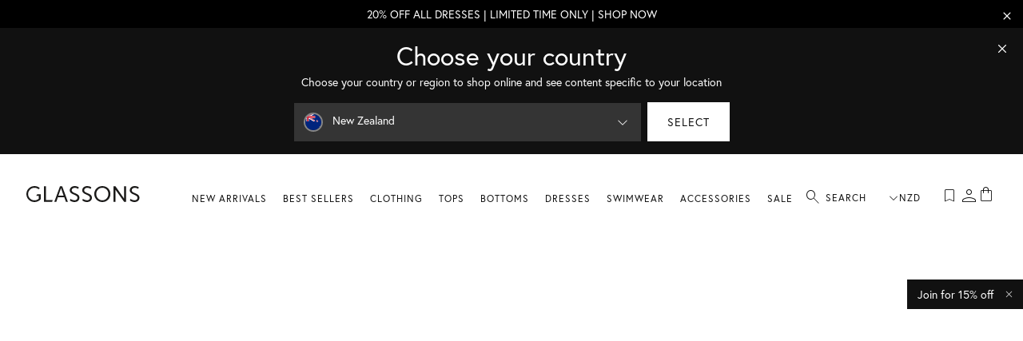

--- FILE ---
content_type: text/html;charset=UTF-8
request_url: https://www.glassons.com/nz/c/clothing/swimwear/bikini-bottoms/thong
body_size: 54571
content:
<!DOCTYPE html>
<html lang="en">

<head>
<title>Thong Bikini Bottoms | Women&#039;s Swimwear | Glassons</title>
<link rel="canonical" href="https://www.glassons.com/nz/c/clothing/swimwear/bikini-bottoms/thong">
<link rel="alternate" href="https://www.glassons.com/c/clothing/swimwear/bikini-bottoms/thong" hreflang="x-default">
<link rel="alternate" href="https://www.glassons.com/c/clothing/swimwear/bikini-bottoms/thong" hreflang="en-au">
<link rel="alternate" href="https://www.glassons.com/nz/c/clothing/swimwear/bikini-bottoms/thong" hreflang="en-nz">
<link rel="alternate" href="https://www.glassons.com/sg/c/clothing/swimwear/bikini-bottoms/thong" hreflang="en-sg">
<link rel="alternate" href="https://www.glassons.com/us/c/clothing/swimwear/bikini-bottoms/thong" hreflang="en-us">
<meta name="og:title" property="og:title" content="Thong Bikini Bottoms | Women&#039;s Swimwear | Glassons">
<meta name="description" property="description" content="Show a little skin with our thong bikini bottoms, perfect for avoiding those tan lines you will love the way the thong bikini bottom makes you look.">
<meta name="og:description" property="og:description" content="Show a little skin with our thong bikini bottoms, perfect for avoiding those tan lines you will love the way the thong bikini bottom makes you look.">
<meta name="image" property="image" content="https://www.glassons.com/content/images/logo.png">
<meta name="og:image" property="og:image" content="https://www.glassons.com/content/images/logo.png">
<meta name="og:url" property="og:url" content="https://www.glassons.com/nz/c/clothing/swimwear/bikini-bottoms/thong">
    <meta http-equiv="Content-Type" content="text/html; charset=UTF-8" />
    <meta name="viewport" content="width=device-width,initial-scale=1">
    <!-- Disable IE compatibility mode -->
    <meta http-equiv="X-UA-Compatible" content="IE=11; IE=10; IE=9; IE=8; IE=EDGE">

    <meta name="apple-itunes-app" content="app-id=1525273016 app-argument=https://apps.apple.com/nz/app/glassons/id1525273016?itsct=apps_box&itscg=30200">

    <meta name="facebook-domain-verification" content="m6sdls2ori0107b9i7vrey4pdm17l0" />
    <link rel="shortcut icon" href="https://www.glassons.com/content/images/favicon.ico" type="image/x-icon" />
    <link rel="apple-touch-icon" href="https://www.glassons.com/content/images/apple-touch-icon.png" />
    <link rel="apple-touch-icon" sizes="57x57" href="https://www.glassons.com/content/images/apple-touch-icon-57x57.png?width=57" />
    <link rel="apple-touch-icon" sizes="72x72" href="https://www.glassons.com/content/images/apple-touch-icon-72x72.png?width=72" />
    <link rel="apple-touch-icon" sizes="76x76" href="https://www.glassons.com/content/images/apple-touch-icon-76x76.png?width=76" />
    <link rel="apple-touch-icon" sizes="114x114" href="https://www.glassons.com/content/images/apple-touch-icon-114x114.png?width=114" />
    <link rel="apple-touch-icon" sizes="120x120" href="https://www.glassons.com/content/images/apple-touch-icon-120x120.png?width=120" />
    <link rel="apple-touch-icon" sizes="144x144" href="https://www.glassons.com/content/images/apple-touch-icon-144x144.png?width=144" />
    <link rel="apple-touch-icon" sizes="152x152" href="https://www.glassons.com/content/images/apple-touch-icon-152x152.png?width=152" />
    <link rel="apple-touch-icon" sizes="180x180" href="https://www.glassons.com/content/images/apple-touch-icon-180x180.png?width=180" />
    <link rel="stylesheet" href="https://use.typekit.net/ecu3rwt.css">
    <link rel="preload" href="https://www.glassons.com/content/fonts/material-symbols-outlined/material-symbols-outlined-20251021.woff2" as="font" type="font/woff2" crossorigin>
    <script src="/_fs-ch-1T1wmsGaOgGaSxcX/assets/script.js"></script>

    <script>
        window.growthbook_config = window.growthbook_config || {};
        window.growthbook_config.backgroundSync = false;
        window.growthbook_config.trackingCallback = (experiment, result) => {
            dataLayer.push({
                event: 'experiment_viewed',
                experiment_id: experiment.key,
                variation_id: result.variationId,
            });
        };

        window.experiment = window.experiment || {};
    </script>
    <script async
        data-api-host="https://cdn.growthbook.io"
        data-client-key="sdk-KOuE4NGObAxTN6H1"
        src="https://cdn.jsdelivr.net/npm/@growthbook/growthbook/dist/bundles/auto.min.js"
    ></script>
            <script type="application/ld+json">
            {
    "@context": "https:\/\/schema.org",
    "@type": "WebSite",
    "url": "https:\/\/www.glassons.com",
    "potentialAction": {
        "@type": "SearchAction",
        "target": "https:\/\/www.glassons.com\/search?q={search_term_string}",
        "query-input": "required name=search_term_string"
    }
}        </script>
                <!-- Add iProspect Global Snippet -->
        <!-- Google tag (gtag.js) -->
        <script async src="https://www.googletagmanager.com/gtag/js?id=DC-12522315"></script>
        <script>
            window.dataLayer = window.dataLayer || [];

            function gtag() {
                dataLayer.push(arguments);
            }
            gtag('js', new Date());

            gtag('config', 'DC-12522315');
        </script>
    
    <script>
        // initialise Bloomreach JS
        ! function(e, n, t, i, r, o) {
	function s(e) {
		if ("number" != typeof e) return e;
		var n = new Date;
		return new Date(n.getTime() + 1e3 * e)
	}
	var a = 4e3,
		c = "xnpe_async_hide";
	
	function p(e) {
		return e.reduce((function(e, n) {
			return e[n] = function() {
				e._.push([n.toString(), arguments])
			}, e
		}), {
			_: []
		})
	}
	
	function m(e, n, t) {
		var i = t.createElement(n);
		i.src = e;
		var r = t.getElementsByTagName(n)[0];
		return r.parentNode.insertBefore(i, r), i
	}
	
	function u(e) {
		return "[object Date]" === Object.prototype.toString.call(e)
	}
	
	o.target = o.target || "https://api.exponea.com", o.file_path = o.file_path || o.target + "/js/exponea.min.js", r[n] = p(["anonymize", "initialize", "identify", "getSegments", "update", "track", "trackLink", "trackEnhancedEcommerce", "getHtml", "showHtml", "showBanner", "showWebLayer", "ping", "getAbTest", "loadDependency", "getRecommendation", "reloadWebLayers", "_preInitialize", "_initializeConfig"]), r[n].notifications = p(["isAvailable", "isSubscribed", "subscribe", "unsubscribe"]), r[n].segments = p(["subscribe"]), r[n]["snippetVersion"] = "v2.7.0",
		
	function(e, n, t) {
		e[n]["_" + t] = {}, e[n]["_" + t].nowFn = Date.now, e[n]["_" + t].snippetStartTime = e[n]["_" + t].nowFn()
	}(r, n, "performance"),
		
	function(e, n, t, i, r, o) {
		e[r] = {
			sdk: e[i],
			sdkObjectName: i,
			skipExperiments: !!t.new_experiments,
			sign: t.token + "/" + (o.exec(n.cookie) || ["", "new"])[1],
			path: t.target
		}
	}(r, e, o, n, i, RegExp("__exponea_etc__" + "=([\\w-]+)")),
		
	function(e, n, t) {
		m(e.file_path, n, t)
	}(o, t, e),
		
	function(e, n, t, i, r, o, p) {
		if (e.new_experiments) {
			!0 === e.new_experiments && (e.new_experiments = {});
			var l, f = e.new_experiments.hide_class || c,
				_ = e.new_experiments.timeout || a,
				g = encodeURIComponent(o.location.href.split("#")[0]);
			e.cookies && e.cookies.expires && ("number" == typeof e.cookies.expires || u(e.cookies.expires) ? l = s(e.cookies.expires) : e.cookies.expires.tracking && ("number" == typeof e.cookies.expires.tracking || u(e.cookies.expires.tracking)) && (l = s(e.cookies.expires.tracking))), l && l < new Date && (l = void 0);
			var d = e.target + "/webxp/" + n + "/" + o[t].sign + "/modifications.min.js?http-referer=" + g + "&timeout=" + _ + "ms" + (l ? "&cookie-expires=" + Math.floor(l.getTime() / 1e3) : "");
			"sync" === e.new_experiments.mode && o.localStorage.getItem("__exponea__sync_modifications__") ? function(e, n, t, i, r) {
				t[r][n] = "<" + n + ' src="' + e + '"></' + n + ">", i.writeln(t[r][n]), i.writeln("<" + n + ">!" + r + ".init && document.writeln(" + r + "." + n + '.replace("/' + n + '/", "/' + n + '-async/").replace("><", " async><"))</' + n + ">")
			}(d, n, o, p, t) : function(e, n, t, i, r, o, s, a) {
				o.documentElement.classList.add(e);
				var c = m(t, i, o);
	
				function p() {
					r[a].init || m(t.replace("/" + i + "/", "/" + i + "-async/"), i, o)
				}
	
				function u() {
					o.documentElement.classList.remove(e)
				}
				c.onload = p, c.onerror = p, r.setTimeout(u, n), r[s]._revealPage = u
			}(f, _, d, n, o, p, r, t)
		}
	}(o, t, i, 0, n, r, e),
		
	function(e, n, t) {
		var i;
		e[n]._initializeConfig(t), (null === (i = t.experimental) || void 0 === i ? void 0 : i.non_personalized_weblayers) && e[n]._preInitialize(t), e[n].start = function(i) {
			i && Object.keys(i).forEach((function(e) {
				return t[e] = i[e]
			})), e[n].initialize(t)
		}
	}(r, n, o)  
	
	}(document, "exponea", "script", "webxpClient", window, {
	target: "https://api.us1.exponea.com",
	token: "f9e71002-37c0-11ef-ae00-6e34b8767a0d",
	experimental: {
		non_personalized_weblayers: true
	},
	new_experiments: {
		mode: 'async',
        timeout: 1000,
        hide_class: 'exponea-hide',
	},
	// No need to set the customer data here, it will be tracked with the identify call
	// customer: window.bloomreachCustomerId,
	track: {
		visits: false,
		google_analytics: false,
		default_properties: {
			'event_source': (window.isApp ? 'app' : 'web')
		}
	},
	});
	
	exponea.start();
        window.experiment = window.experiment || {};
    </script>

    <link rel="stylesheet" href="/static/css/300523575?eNp9j2EOwiAMhY/iCbZqPBDpWJ2NjBLaqceXObdhYvxD6CvvvQ93x8zYBdKDu1PsJesBXFJI6G84kMJkHNi43GIaQdkILhINH6QyEnQThx5cJTV+UpOxVa+fLF+WFA3oaZQjBtAHJ8pwOrXH9gxuGSvDv/JOxNQypmbI3K/932oVpagKzkumZuQnR112bs5qhiAdhpWyPEyUCsmH9xdQKue7suBvSLXYs1qx7MqvFH8lf5PJ9ohNWfzrWMPOP3kBtDKjQA=="><script>
psdatalayer = [{"event":"view_content","bloomreach":{"title":"Category (NEW TS)"}},{"pagetype":"category"}];
dataLayer = psdatalayer;
</script>

<!-- Google Tag Manager -->
<script>(function(w,d,s,l,i){w[l]=w[l]||[];w[l].push({'gtm.start':
new Date().getTime(),event:'gtm.js'});var f=d.getElementsByTagName(s)[0],
j=d.createElement(s),dl=l!='dataLayer'?'&l='+l:'';j.async=true;j.src=
'//www.googletagmanager.com/gtm.js?id='+i+dl;f.parentNode.insertBefore(j,f);
})(window,document,'script','dataLayer','GTM-P9LJ783');</script>
<!-- End Google Tag Manager -->
<script src="/growthbook-js/1759380006"></script>
<script src="/generic/external/jquery/3.7.1/jquery.min.js"></script>
</head>


<body class="">

<!-- Google Tag Manager (noscript) -->
<noscript><iframe src="//www.googletagmanager.com/ns.html?id=GTM-P9LJ783"
height="0" width="0" style="display:none;visibility:hidden"></iframe></noscript>
<!-- End Google Tag Manager (noscript) -->
    <script>
                window.checkout = {"ordersummary":{"currencydata":{"code":"NZD","symbol":"$","precision":"2"},"itemcount":0,"subtotal":0,"freighttbc":true,"freightlabel":"Shipping","freightdescription":"Shipping","freight":0,"discountcode":null,"discount":0,"discountcodeamount":0,"outstanding":0,"total":0,"payments":[],"charges":[],"giftcards":[],"giftcardtotal":0,"freeshippingmessage":"","tax":0,"discountcodedata":null,"itemtotal":0,"totaltopay":0,"totalbeforetax":0,"preorder":{"message":"Please note that this is an estimated delivery date only, and we cannot guarantee your item will be delivered by the date displayed above. We will keep you updated on the progress of your pre-order via email.","value":false}},"cartstates":{"isloggedin":false},"templatestrings":{"CHECKOUT_SECTION_HEADING_PAYMENT":"Payment","CHECKOUT_SECTION_HEADING_SHIPPING":"Shipping Options","CHECKOUT_SECTION_HEADING_REVIEW_ORDER":"Review Order","CHECKOUT_SECTION_HEADING_CONTACT":"Contact Information","CHECKOUT_HEADING_LOGIN":"Please Login to Continue","CHECKOUT_HEADING_GUEST":"Guest Checkout","CHECKOUT_INTRO_GUEST":"First time? You can create an account during checkout for faster checkout next time!","POST_PHONE_FIELD_TEXT":"We need this just in case we need to get in touch about your order.","TERMS_AND_CONDITIONS_TEXT":"By clicking Place your order you agree to the","GENERAL":{"TERMS_AND_CONDITIONS":"Terms and Conditions","PRIVACY_POLICY":"Privacy Policy"},"CART":{"CART_HEADING":"Your Cart","WISHLIST_HEADING":"Wishlist","WISHLIST_MOVE_BUTTON":"Move to @:CART.WISHLIST_HEADING","EMPTY_CART_HEADING":"Your cart  is empty","EMPTY_CART_DESCRIPTION":"Looks like you haven't added any items yet","EMPTY_WISHLIST_HEADING":"You have no saved items","EMPTY_WISHLIST_DESCRIPTION_GUEST":"Looks like you haven't added any items yet","EMPTY_WISHLIST_DESCRIPTION_CUSTOMER":"If you have an account, please sign in to see items you previously added.","CHECKOUT_BUTTON":"Go to checkout","CONTINUE_BUTTON":"Continue shopping","START_BUTTON":"Start shopping","LOGIN_BUTTON":"Login","FLAG_BUNDLE":"&#127881; Bundle Deal"},"CONTACT":{"SECTION_GROUP_HEADING":"Your Info","SECTION_HEADING_GUEST":"Contact","SECTION_DESCRIPTION_GUEST":"We'll only use your details to keep you up to date on your order. You can also {login} if you have an account.","SECTION_HEADING_CUSTOMER":"Welcome back {name}!","SECTION_DESCRIPTION_CUSTOMER":"You're logged in using the details below. You can update them in the {account} or if this isn't you, {logout}"},"SHIPPING":{"SECTION_GROUP_HEADING":"Shipping","SECTION_HEADING":"Shipping Details","LOCALE_HEADING":"Shipping Country","COLLECT_SMS_LABEL":"Get Txt Notifications?","COLLECT_SMS_DESCRIPTION":"Opt in to receive a text notification to your phone number provided when your order has been delivered to the store."},"PAYMENT":{"SECTION_GROUP_HEADING":"Payment","SECTION_HEADING":"Payment","LOYALTY_HEADING":"Did you want to use this?","LOYALTY_LABEL":"Loyalty Points","LOYALTY_REWARDS_CODE_ADDED":"Loyalty rewards code has been added to your cart","PAYMENT_BUTTON_GENERIC":"Place your order securely","PAYMENT_BUTTON_PROVIDER":"Pay securely with {logo}","TERMS_AND_CONDITIONS_PROVIDER":"By clicking 'Pay securely with {provider}' you agree to the {terms}","TERMS_AND_CONDITIONS_GENERIC":"By clicking 'Place Your Order Securely' you agree to the {terms}","CUSTOM_PAYMENT_LOGIN":"You need to login and setup {payment} within your account area.","CUSTOM_PAYMENT_SETUP":"Please setup {payment} in your account area to use during checkout.","CUSTOM_PAYMENT_VALIDATE":"You need to validate {payment} to use at checkout.","CUSTOM_PAYMENT_VERIFY_PIN":"We've sent an SMS to the phone number associated with your account. Please enter the PIN below to validate {payment}","CUSTOM_PAYMENT_VERIFY_PASSWORD":"Enter your password below to validate {payment}","CUSTOM_PAYMENT_SUCCESS":"{payment} has been verified and is ready to use.","CUSTOM_SUMMARY_GST_LABEL_NZAU":"Includes GST of","CUSTOM_SUMMARY_GST_LABEL_US":"Includes Sales Tax of","SAVE_CARD_LABEL":"Save for next time?","SAVE_CARD_DESCRIPTION":"Next time you checkout, this card will appear so you can quickly reuse it.","PROMO_CODE_GIFT_CARD_LABEL":"Add a discount code","PROMO_CODE_GIFT_CARD_MESSAGE":"Add a discount code","CUSTOM_SUMMARY_GST_LABEL":"Includes GST of"},"GIFTING":{"MESSAGE_LABEL":"Add a gift message to my order","MESSAGE_DESCRIPTION":"Include a personalized message with your gift","WRAP_LABEL":"Add gift wrap for {charge}","WRAP_DESCRIPTION":"Please note: Sale items will not be gift wrapped. All items will be wrapped together unless you specify otherwise."},"CONFIRMATION":{"SHIPPING_HEADING":"Where is your order going?","CLICK_COLLECT_HEADING":"Where to collect your order?"},"DRAWERS":{"LOGIN":{"HEADING":"Login","DESCRIPTION":"","FORGOT_PASSWORD_BUTTON":"Forgotten your password?","CTA_BUTTON":"Login"},"JUST_ADDED":{"HEADING":"Nice Choice,\nit's in your bag."}},"POPUPS":{"FORGOT_PASSWORD":{"HEADING":"Reset your password","DESCRIPTION":"Enter your email below to reset your password, or checkout as a guest this time.","CTA_BUTTON":"Reset password","CONTINUE_AS_GUEST_ANYWAY_BUTTON":"Continue as guest anyway"}},"POPOVERS":{"LOGIN":{"ALERT":"It looks like you already have an account with us. Do you want to {login}?","HEADING":"It looks like you already have an account with us.","DESCRIPTION":"You can sign in or continue to purchase as a guest by filling in your details.","CTA_BUTTON":"Sign in","FORGOT_PASSWORD_BUTTON":"Forgotten your password?","CONTINUE_AS_GUEST_BUTTON":"Continue as guest"}},"UNAVAILABLE":{"ITEMS_CHECKOUT":{"BANNER":"Move them to your wishlist or remove from your cart to complete your order","PAYMENT_BLOCK":"Please move unavailable items to wishlist, remove them or change your delivery method to enter your payment information."},"ITEMS_CART":{"BANNER":"You have unavailable items in your cart. Move them to your wishlist or remove from your cart to complete your order","HEADING":"Unavailable Items ({count})","FLAG":"Out of stock at selected store"},"ITEMS_SIMILAR":{"HEADING":"{count} similar item(s) available at your store","DESCRIPTION":"You can choose a replacement from the items below.","CTA":"Swap"}},"BILLING":{"SECTION_HEADING":"Where is your address?"},"ACCOUNT":{"SIGNUP_HEADER":"","SIGNUP_LABEL":"Create an Account","SIGNUP_DESCRIPTION":"Sign up to stay in the know about weekly new arrivals, sales and exclusive offers. You can also enjoy 15% off your first order.","SIGNUP_ALERT":"It looks like you're new here. Create an account below to stay in the know about weekly new arrivals, sales and exclusive offers.","POPOVER_HEADING":"It looks like you\u2019re new here.","POPOVER_DESCRIPTION":"Sign up to stay in the know about weekly new arrivals, sales and exclusive offers. You can also enjoy 15% off your first order.","POPOVER_BUTTON_TEXT":"CREATE ACCOUNT","POPOVER_CLOSE_TEXT":"No thanks"},"BAG":{"BAG_DESCRIPTION":"","BAG_CART_HEADING":"Your Bag","BAG_WISHLIST_HEADING":"Wishlist","BAG_BACK_BUTTON":"Back to Bag","BAG_CONTINUE_BUTTON":"Continue Shopping"}},"checkoutoptions":{"general":{"currencydata":{"enabled":1},"gstdata":{"enabled":1},"cartitem":{"showupsell":1,"showcolour":1,"hidemovetowishlist":0,"multiplewishlists":false,"quantitystyle":"2"},"showsubscribe":false,"promocode":{"hidepromocodeslider":1,"hidepromocodecheckout":0,"hidepromocodebag":0,"collapseoncheckout":1,"collapseondrawer":1,"collapseonbag":1},"billingaddress":{"enabled":0},"loyaltycomponent":{"image":"","text":"","enabled":0},"referralcomponent":false,"upsellbuttonlocation":{"topstrip":1,"belowcartitems":0,"autoupsellpopup":false},"welcomemessage":{"show":false,"templatestring":{"CHECKOUT_HEADING_WELCOME_BACK":"Welcome Back","CHECKOUT_INTRO_WELCOME_BACK":"We've filled in your saved details for you. Please check them to make sure they are still correct."}},"bundles":{"bundleheading":"","bundledisplaystyle":"1"},"cartslidercrosssell":{"cartslidercrosssellmode":"0"},"paymentdetailsopen":{"mobile":"1","desktop":"1"},"loyaltysignup":{"image":"","mobileimage":"","enabled":false},"giftcard":{"prefix":"","paymentoption":"1","showdetails":"1"},"cartsliderwishlist":{"enabled":1},"cartentrybehaviour":{"fullpagebag":"1","cartinteraction":"0","bagurl":"\/bag"},"continueshoppingbutton":{"enabled":0},"agegate":{"fieldlabel":"Are you over 18?","checkboxlabel":"Yes, I am over 18","infomessage":"To shop from our store you need to be over 18.","infomessageenabled":0,"enabled":0},"expresspaymentbuttonlocations":{"bag":true,"cart":false,"checkout":true},"changestorepopup":{"enabled":0}},"shipping":{"giftwrapping":{"charge":"","enabled":false},"giftmessage":{"enabled":0},"collect":{"title":"Click & Collect (delivered to store) ","message":"Your order will be sent by courier to your selected Glassons store. Estimated delivery time is 1-3 working days and we\u2019ll send you emails to keep you informed of its journey.","smsnotification":2,"layouttype":"2","default":0,"priority":"","enabled":2},"deliver":{"title":"Get it delivered","shippingnote":"","deliveryinstructionlimit":53,"hidedeliveryinstruction":1,"default":0,"enabled":2},"parcelcollect":{"title":"Parcel Collect","message":"","enabled":2,"priority":"0","googleapikey":"AIzaSyBLlnMA3wpOGM0eDRImGRNV1ylKwn7HUog","googlemapid":"ffd3b567b92a12d07df65760"}},"giftwrapping":{"charge":"","enabled":false},"footerlinks":{"terms":"\/terms-and-conditions","privacy":"\/privacy-policy"},"sitename":"Glassons","layout":[["contact","delivery"],["payment"]],"pagetext":{"subscribetext":"Subscribe to emails & txt notifications and get 15% off your next purchase.","additionalsubscribetext":"By submitting your information, you agree to our website <a href=\"\/terms-and-conditions\" class=\"s-text-link\" target=\"_blank\">T&Cs<\/a> and <a href=\"\/privacy-policy\" class=\"s-text-link\" target=\"_blank\">Privacy Policy<\/a>","topnotification":"","showwelcomemessage":"1","linktext":"Continue Shopping","linkurl":"\/"},"addons":{"donation":{"charity":"","image":"","enabled":false,"charge":0}}},"paymentdata":{"creditcard":{"savedcards":[]},"m2kgiftcards":[],"m2kstorecredits":[],"templatestring":{"PROMO_CODE_INPUT_LABEL":"Discount Code","CHECKOUT_GIFT_CARD_LABEL":"Gift Card"},"enabledpayments":{"pxfusion":true,"pxpost":true,"pxpay20":false,"transactor":false,"applepay":true,"ezipay":false,"m2kgiftcard":true,"m2kloyalty":false,"oxipay":false,"humm":false,"laybuy":false,"afterpay":true,"paypal":true,"alipay":false,"wechat":false,"paymark":false,"genoapay":false,"latitudepay":false,"stripe":false,"stripeapplepay":false,"unionpay":false,"zip":false},"currentpayment":{"type":"ALLPAID","nicename":"Completed","allpaid":{"paymenturl":"https:\/\/www.glassons.com\/nz\/checkout-api\/finishpayment","available":true,"error":""},"cartfrozen":false,"reseturl":"\/nz\/checkout-api\/resetpayments","continueurl":"","paymentName":"ALLPAID"},"configuredpayments":{"pxfusion":{"name":"pxfusion","service":"windcave","partial":false,"sequence":1,"assets":{"paymentexpress":{"url":"https:\/\/www.windcave.com\/","footer":{"image2x":"https:\/\/www.glassons.com\/generic\/images\/checkout\/payment-logo-windcave-dark.png?width=100","image1x":"https:\/\/www.glassons.com\/generic\/images\/checkout\/payment-logo-windcave-dark.png?width=50","alt":"Windcave"}},"visacard":{"assetName":"Visa","url":"https:\/\/www.visa.co.nz\/","icon":{"image2x":"https:\/\/www.glassons.com\/generic\/images\/checkout\/payment-logo-visa.png?height=32","image1x":"https:\/\/www.glassons.com\/generic\/images\/checkout\/payment-logo-visa.png?height=16","alt":"Visa"},"footer":{"image2x":"https:\/\/www.glassons.com\/generic\/images\/checkout\/payment-logo-visa.png?width=100","image1x":"https:\/\/www.glassons.com\/generic\/images\/checkout\/payment-logo-visa.png?width=50","alt":"Visa"}},"mastercard":{"assetName":"MasterCard","url":"https:\/\/www.mastercard.co.nz\/en-nz.html","icon":{"image2x":"https:\/\/www.glassons.com\/generic\/images\/checkout\/payment-logo-mastercard-dark.png?height=32","image1x":"https:\/\/www.glassons.com\/generic\/images\/checkout\/payment-logo-mastercard-dark.png?height=16","alt":"Mastercard"},"footer":{"image2x":"https:\/\/www.glassons.com\/generic\/images\/checkout\/payment-logo-mastercard-dark.png?width=100","image1x":"https:\/\/www.glassons.com\/generic\/images\/checkout\/payment-logo-mastercard-dark.png?width=50","alt":"Mastercard"}},"amexcard":{"assetName":"American Express","url":"https:\/\/www.americanexpress.com\/nz\/","icon":{"image2x":"https:\/\/www.glassons.com\/generic\/images\/checkout\/payment-logo-american-express.png?height=32","image1x":"https:\/\/www.glassons.com\/generic\/images\/checkout\/payment-logo-american-express.png?height=16","alt":"American Express"},"footer":{"image2x":"https:\/\/www.glassons.com\/generic\/images\/checkout\/payment-logo-american-express.png?width=100","image1x":"https:\/\/www.glassons.com\/generic\/images\/checkout\/payment-logo-american-express.png?width=50","alt":"American Express"}}},"enabled":true,"express":false,"termsmessage":"","termsurl":"","serviceKey":{"service":"","type":"PXFUSION","key":"pxfusion"}},"pxpost":{"name":"pxpost","service":"windcave","partial":false,"sequence":2,"assets":[],"enabled":true,"express":false,"termsmessage":"","termsurl":"","serviceKey":{"service":"","type":"PXPOST","key":"pxpost"}},"windcavegooglepay|creditcard":{"name":"windcavegooglepay","type":"creditcard","serviceKey":{"service":"WINDCAVEGOOGLEPAY","type":"CREDITCARD","key":"windcavegooglepay|creditcard"},"partial":false,"sequence":99,"enabled":true,"express":true,"available":true,"clientConfig":{"nicename":"Google Pay"},"assets":{"url":"https:\/\/www.google.com\/pay\/","logo":{"alt":"Google Pay","image":"https:\/\/www.glassons.com\/generic\/images\/checkout\/logo-googlepay.png"},"logo_light":{"alt":"Google Pay","image":"https:\/\/www.glassons.com\/generic\/images\/checkout\/logo-googlepay-light.png"},"footer":{"alt":"Google Pay","image1x":"https:\/\/www.glassons.com\/generic\/images\/checkout\/payment-logo-googlepay-dark.png?width=50","image2x":"https:\/\/www.glassons.com\/generic\/images\/checkout\/payment-logo-googlepay-dark.png?width=100"},"footer_light":{"alt":"Google Pay","image1x":"https:\/\/www.glassons.com\/generic\/images\/checkout\/payment-logo-googlepay.png?width=50","image2x":"https:\/\/www.glassons.com\/generic\/images\/checkout\/payment-logo-googlepay.png?width=100"}},"_key":"WINDCAVE_GOOGLEPAY","termsmessage":"","termsurl":"","expresspayment":{"callbackIntents":["SHIPPING_ADDRESS","SHIPPING_OPTION","PAYMENT_AUTHORIZATION"],"emailRequired":true,"shippingAddressRequired":true,"shippingOptionRequired":true,"merchantInfo":{"merchantId":"BCR2DN7TVHLYHF3A","merchantName":"Glassons Limited"},"transactionInfo":{"currencyCode":"NZD","totalPriceStatus":"FINAL","totalPrice":"0.00","countryCode":"NZ","transactionId":"6978b860090647p32053374","checkoutOption":"DEFAULT"},"allowedPaymentMethods":[{"type":"CARD","parameters":{"assuranceDetailsRequired":true,"allowedAuthMethods":["PAN_ONLY","CRYPTOGRAM_3DS"],"allowedCardNetworks":["VISA","MASTERCARD","AMEX"]},"tokenizationSpecification":{"type":"PAYMENT_GATEWAY","parameters":{"gateway":"windcave","gatewayMerchantId":"004ce9bc7b75a45bc92a29a56ed009c223e0244c"}}}],"environment":"PRODUCTION","apiVersion":2,"apiVersionMinor":0}},"applepay":{"name":"applepay","service":"windcave","partial":false,"sequence":4,"assets":{"url":"https:\/\/www.apple.com\/apple-pay\/","logo":{"image":"https:\/\/www.glassons.com\/generic\/images\/checkout\/logo-applepay.svg","alt":"Apple Pay"},"logo_light":{"image":"https:\/\/www.glassons.com\/generic\/images\/checkout\/logo-applepay-light.svg","alt":"Apple Pay"},"footer":{"image2x":"https:\/\/www.glassons.com\/generic\/images\/checkout\/payment-logo-applepay-dark.png?width=100","image1x":"https:\/\/www.glassons.com\/generic\/images\/checkout\/payment-logo-applepay-dark.png?width=50","alt":"Apple Pay"},"footer_light":{"image2x":"https:\/\/www.glassons.com\/generic\/images\/checkout\/payment-logo-applepay.png?width=100","image1x":"https:\/\/www.glassons.com\/generic\/images\/checkout\/payment-logo-applepay.png?width=50","alt":"Apple Pay"}},"enabled":true,"express":true,"termsmessage":"","termsurl":"","serviceKey":{"service":"","type":"APPLEPAY","key":"applepay"}},"m2kgiftcard":{"name":"m2kgiftcard","partial":true,"sequence":99,"assets":[],"enabled":true,"express":false,"termsmessage":"","termsurl":"","serviceKey":{"service":"","type":"M2KGIFTCARD","key":"m2kgiftcard"}},"paypal":{"name":"paypal","partial":false,"sequence":5,"assets":{"url":"https:\/\/www.paypal.com\/nz\/home","logo":{"image":"https:\/\/www.glassons.com\/generic\/images\/checkout\/logo-paypal.svg","alt":"PayPal"},"logo_light":{"image":"https:\/\/www.glassons.com\/generic\/images\/checkout\/logo-paypal-white.svg","alt":"PayPal"},"footer":{"image2x":"https:\/\/www.glassons.com\/generic\/images\/checkout\/payment-logo-paypal.png?width=100","image1x":"https:\/\/www.glassons.com\/generic\/images\/checkout\/payment-logo-paypal.png?width=50","alt":"PayPal"},"footer_light":{"image2x":"https:\/\/www.glassons.com\/generic\/images\/checkout\/payment-logo-paypal-light.png?width=100","image1x":"https:\/\/www.glassons.com\/generic\/images\/checkout\/payment-logo-paypal-light.png?width=50","alt":"PayPal"}},"enabled":true,"express":true,"clientid":"ARx1kT-ulyPV3o8q2NoNF8viQmF8wVPJo87sfuKQlWXTGV7Ki0z-9KRxerWzsJJl7NGlwZoNPZO_GNVw","expressbuttoncolour":"black","termsmessage":"","termsurl":"","serviceKey":{"service":"","type":"PAYPAL","key":"paypal"}},"afterpay":{"name":"afterpay","partial":false,"sequence":3,"assets":{"url":"https:\/\/www.afterpay.com\/en-NZ\/index","logo":{"image":"https:\/\/www.glassons.com\/generic\/images\/checkout\/logo-afterpay.svg","alt":"Afterpay"},"logo_light":{"image":"https:\/\/www.glassons.com\/generic\/images\/checkout\/logo-afterpay-light.svg","alt":"Afterpay"},"pay":{"image":"https:\/\/www.glassons.com\/generic\/images\/checkout\/pay-button-afterpay-light.svg","alt":"Pay now with Afterpay"},"pay_light":{"image":"https:\/\/www.glassons.com\/generic\/images\/checkout\/pay-button-afterpay-dark.svg","alt":"Pay now with Afterpay"},"footer":{"image2x":"https:\/\/www.glassons.com\/generic\/images\/checkout\/payment-logo-afterpay.png?width=100","image1x":"https:\/\/www.glassons.com\/generic\/images\/checkout\/payment-logo-afterpay.png?width=50","alt":"Afterpay"},"footer_light":{"image2x":"https:\/\/www.glassons.com\/generic\/images\/checkout\/payment-logo-afterpay-light.png?width=100","image1x":"https:\/\/www.glassons.com\/generic\/images\/checkout\/payment-logo-afterpay-light.png?width=50","alt":"Afterpay"}},"enabled":true,"express":false,"termsmessage":"","termsurl":"","serviceKey":{"service":"","type":"AFTERPAY","key":"afterpay"}}},"allGiftCards":[]}};
                window.jsonerror = "No error"
                window.classname = "sitepeppercheckout";
                window.pagename = "c";
                window.baseurl = "\/nz";
            </script>
    <!-- Track a specific Crazy Egg Snapshot by name -->
    <script type="text/javascript">
        var CE_SNAPSHOT_NAME = 'category|1-New Zealand';

        window.pagebuilder = {};
        window.navigation = [{"id":441,"label":"NEW ARRIVALS","url":"\/nz\/c\/new","features":null,"images":null,"attributes":null,"children":[]},{"id":1329,"label":"BEST SELLERS","url":"\/nz\/c\/best-sellers","features":null,"images":null,"attributes":null,"children":[]},{"id":1,"label":"CLOTHING","url":"\/nz\/c\/clothing","features":{"right":{"label":"Right Menu","items":[{"label":"THE BASICS EDIT","link":{"newTab":false,"url":"\/nz\/c\/clothing\/basics"},"image":{"src":"https:\/\/www.glassons.com\/content\/navigation\/6971457ebeba82.49821970.jpg","alttext":"THE BASICS EDIT"}}]}},"images":null,"attributes":null,"children":[{"id":1090,"label":"SHOP ALL CLOTHING","url":"\/nz\/c\/clothing","features":null,"images":null,"attributes":null,"children":[{"id":1475,"label":"Tops","url":"\/nz\/c\/clothing\/tops","features":null,"images":null,"attributes":null,"children":[]},{"id":1096,"label":"Dresses","url":"\/nz\/c\/clothing\/dresses","features":null,"images":null,"attributes":null,"children":[]},{"id":1092,"label":"Pants","url":"\/nz\/c\/clothing\/pants","features":null,"images":null,"attributes":null,"children":[]},{"id":1093,"label":"Jeans","url":"\/nz\/c\/clothing\/jeans","features":null,"images":null,"attributes":null,"children":[]},{"id":1098,"label":"Knitwear","url":"\/nz\/c\/clothing\/knitwear","features":null,"images":null,"attributes":null,"children":[]},{"id":1094,"label":"Skirts","url":"\/nz\/c\/clothing\/skirts","features":null,"images":null,"attributes":null,"children":[]},{"id":1099,"label":"Coats & Jackets","url":"\/nz\/c\/clothing\/coats-jackets","features":null,"images":null,"attributes":null,"children":[]},{"id":1164,"label":"Denim","url":"\/nz\/c\/clothing\/denim","features":null,"images":null,"attributes":null,"children":[]},{"id":1101,"label":"Sweats","url":"\/nz\/c\/clothing\/sweats","features":null,"images":null,"attributes":null,"children":[]},{"id":1105,"label":"Basics","url":"\/nz\/c\/clothing\/basics","features":null,"images":null,"attributes":null,"children":[]},{"id":1097,"label":"Co-Ord Sets","url":"\/nz\/c\/clothing\/co-ord-sets","features":null,"images":null,"attributes":null,"children":[]},{"id":1095,"label":"Shorts","url":"\/nz\/c\/clothing\/shorts","features":null,"images":null,"attributes":null,"children":[]},{"id":1102,"label":"Swimwear","url":"\/nz\/c\/clothing\/swimwear","features":null,"images":null,"attributes":null,"children":[]},{"id":1104,"label":"Sale","url":"\/nz\/c\/sale","features":null,"images":null,"attributes":null,"children":[]}]},{"id":1106,"label":"SHOP BY COLLECTION","url":"\/nz\/c\/shop-by-collection","features":null,"images":null,"attributes":null,"children":[{"id":1107,"label":"Workwear Edit","url":"\/nz\/c\/shop-by-trend\/workwear","features":null,"images":null,"attributes":null,"children":[]},{"id":1172,"label":"Going Out Edit","url":"\/nz\/c\/shop-by-trend\/going-out-collection","features":null,"images":null,"attributes":null,"children":[]},{"id":1293,"label":"Activewear","url":"\/nz\/c\/clothing\/active","features":null,"images":null,"attributes":null,"children":[]},{"id":1108,"label":"Linen Edit","url":"\/nz\/c\/clothing\/linen","features":null,"images":null,"attributes":null,"children":[]},{"id":1264,"label":"Loungewear","url":"\/nz\/c\/shop-by-collection\/loungewear","features":null,"images":null,"attributes":null,"children":[]},{"id":1473,"label":"Festival Edit","url":"\/nz\/c\/shop-by-collection\/festival-edit","features":null,"images":null,"attributes":null,"children":[]}]}]},{"id":604,"label":"TOPS","url":"\/nz\/c\/clothing\/tops","features":{"right":{"label":"Right Menu","items":[{"label":"OFF SHOULDER TOPS","link":{"newTab":false,"url":"\/nz\/c\/clothing\/tops\/off-shoulder-tops"},"image":{"src":"https:\/\/www.glassons.com\/content\/navigation\/69714515e665a8.08851366.jpg","alttext":"OFF SHOULDER TOPS"}},{"label":"HALTER TOPS","link":{"newTab":false,"url":"\/nz\/c\/clothing\/tops\/long-sleeve-tops"},"image":{"src":"https:\/\/www.glassons.com\/content\/navigation\/6971452bcbf0a6.07640666.jpg","alttext":"Long Sleeve Tops"}}]}},"images":null,"attributes":null,"children":[{"id":1032,"label":"SHOP ALL TOPS","url":"\/nz\/c\/clothing\/tops","features":null,"images":null,"attributes":null,"children":[{"id":927,"label":"T-Shirts","url":"\/nz\/c\/clothing\/tops\/t-shirts","features":null,"images":null,"attributes":null,"children":[]},{"id":930,"label":"Long Sleeve Tops","url":"\/nz\/c\/clothing\/tops\/long-sleeve-tops","features":null,"images":null,"attributes":null,"children":[]},{"id":1192,"label":"Singlets & Tanks","url":"\/nz\/c\/clothing\/tops\/singlets-tanks","features":null,"images":null,"attributes":null,"children":[]},{"id":1030,"label":"Going Out Tops","url":"\/nz\/c\/clothing\/tops\/going-out-tops","features":null,"images":null,"attributes":null,"children":[]},{"id":1307,"label":"Halter Tops","url":"\/nz\/c\/clothing\/tops\/halter-tops","features":null,"images":null,"attributes":null,"children":[]},{"id":1026,"label":"Shirts & Blouses","url":"\/nz\/c\/clothing\/tops\/shirts-blouses","features":null,"images":null,"attributes":null,"children":[]},{"id":1134,"label":"Strapless Tops","url":"\/nz\/c\/clothing\/tops\/strapless-tops","features":null,"images":null,"attributes":null,"children":[]},{"id":1163,"label":"Off Shoulder Tops","url":"\/nz\/c\/clothing\/tops\/off-shoulder-tops","features":null,"images":null,"attributes":null,"children":[]},{"id":1031,"label":"Vests","url":"\/nz\/c\/clothing\/tops\/vests","features":null,"images":null,"attributes":null,"children":[]}]}]},{"id":1033,"label":"BOTTOMS","url":"\/nz\/c\/clothing\/bottoms","features":null,"images":null,"attributes":null,"children":[{"id":1034,"label":"SHOP ALL PANTS","url":"\/nz\/c\/clothing\/pants","features":null,"images":null,"attributes":null,"children":[{"id":1035,"label":"Workwear Pants","url":"\/nz\/c\/clothing\/pants\/workwear-pants","features":null,"images":null,"attributes":null,"children":[]},{"id":1137,"label":"Wide Leg","url":"\/nz\/c\/clothing\/pants\/wide-leg-pants","features":null,"images":null,"attributes":null,"children":[]},{"id":1038,"label":"Straight Leg","url":"\/nz\/c\/clothing\/pants\/straight-leg-pants","features":null,"images":null,"attributes":null,"children":[]},{"id":1355,"label":"Sweatpants","url":"\/nz\/c\/clothing\/pants\/sweatpants","features":null,"images":null,"attributes":null,"children":[]}]},{"id":1041,"label":"SHOP ALL JEANS","url":"\/nz\/c\/clothing\/jeans","features":null,"images":null,"attributes":null,"children":[{"id":1043,"label":"Straight Leg","url":"\/nz\/c\/clothing\/jeans\/straight-leg","features":null,"images":null,"attributes":null,"children":[]},{"id":1058,"label":"Relaxed Leg","url":"\/nz\/c\/clothing\/jeans\/relaxed-jeans","features":null,"images":null,"attributes":null,"children":[]},{"id":1042,"label":"Wide Leg","url":"\/nz\/c\/clothing\/jeans\/wide-leg","features":null,"images":null,"attributes":null,"children":[]},{"id":1045,"label":"High Rise","url":"\/nz\/c\/clothing\/jeans\/high-rise","features":null,"images":null,"attributes":null,"children":[]},{"id":1046,"label":"Low Rise","url":"\/nz\/c\/clothing\/jeans\/low-rise","features":null,"images":null,"attributes":null,"children":[]}]},{"id":1048,"label":"SHOP ALL SKIRTS","url":"\/nz\/c\/clothing\/skirts","features":null,"images":null,"attributes":null,"children":[{"id":1049,"label":"Mini","url":"\/nz\/c\/clothing\/skirts\/mini-skirts","features":null,"images":null,"attributes":null,"children":[]},{"id":1050,"label":"Midi","url":"\/nz\/c\/clothing\/skirts\/midi-skirts","features":null,"images":null,"attributes":null,"children":[]},{"id":1344,"label":"Maxi","url":"\/nz\/c\/clothing\/skirts\/maxi-skirts","features":null,"images":null,"attributes":null,"children":[]},{"id":1051,"label":"Denim","url":"\/nz\/c\/clothing\/skirts\/denim-skirts","features":null,"images":null,"attributes":null,"children":[]}]},{"id":1052,"label":"SHOP ALL SHORTS","url":"\/nz\/c\/clothing\/shorts","features":null,"images":null,"attributes":null,"children":[{"id":1053,"label":"Denim","url":"\/nz\/c\/clothing\/shorts\/denim-shorts","features":null,"images":null,"attributes":null,"children":[]},{"id":1373,"label":"Active Shorts","url":"\/nz\/c\/clothing\/shorts\/active-shorts","features":null,"images":null,"attributes":null,"children":[]},{"id":1057,"label":"Jorts","url":"\/nz\/c\/clothing\/shorts\/jorts","features":null,"images":null,"attributes":null,"children":[]}]}]},{"id":617,"label":"DRESSES","url":"\/nz\/c\/clothing\/dresses","features":{"right":{"label":"Right Menu","items":[{"label":"MINI DRESSES","link":{"newTab":false,"url":"\/nz\/c\/clothing\/dresses\/mini-dresses"},"image":{"src":"https:\/\/www.glassons.com\/content\/navigation\/6886f46baac2e8.70076607.png","alttext":"MINI DRESSES"}}]}},"images":null,"attributes":null,"children":[]},{"id":1417,"label":"SWIMWEAR","url":"\/nz\/c\/clothing\/swimwear","features":null,"images":null,"attributes":null,"children":[]},{"id":2,"label":"ACCESSORIES","url":"\/nz\/c\/accessories","features":null,"images":null,"attributes":null,"children":[{"id":1068,"label":"SHOP ALL ACCESSORIES","url":"\/nz\/c\/accessories","features":null,"images":null,"attributes":null,"children":[{"id":1069,"label":"Sunglasses","url":"\/nz\/c\/accessories\/sunglasses","features":null,"images":null,"attributes":null,"children":[]},{"id":1487,"label":"Socks","url":"\/nz\/c\/accessories\/socks","features":null,"images":null,"attributes":null,"children":[]},{"id":1070,"label":"Belts","url":"\/nz\/c\/accessories\/belts","features":null,"images":null,"attributes":null,"children":[]},{"id":1072,"label":"Hair Accessories","url":"\/nz\/c\/accessories\/hair-accessories","features":null,"images":null,"attributes":null,"children":[]},{"id":1073,"label":"Bags","url":"\/nz\/c\/accessories\/bags-wallets","features":null,"images":null,"attributes":null,"children":[]},{"id":1074,"label":"Scarves","url":"\/nz\/c\/accessories\/scarves","features":null,"images":null,"attributes":null,"children":[]},{"id":1071,"label":"Hats","url":"\/nz\/c\/accessories\/hats","features":null,"images":null,"attributes":null,"children":[]},{"id":1333,"label":"Phone Accessories","url":"\/nz\/c\/accessories\/phone-accessories","features":null,"images":null,"attributes":null,"children":[]},{"id":1372,"label":"Gloves","url":"\/nz\/c\/accessories\/gloves","features":null,"images":null,"attributes":null,"children":[]},{"id":1435,"label":"Shoes","url":"https:\/\/www.glassons.com\/nz\/c\/accessories\/shoes","features":null,"images":null,"attributes":null,"children":[]}]},{"id":1113,"label":"SHOP ALL JEWELLERY","url":"\/nz\/c\/accessories\/jewellery","features":null,"images":null,"attributes":null,"children":[{"id":1117,"label":"Earrings","url":"\/nz\/c\/accessories\/jewellery\/earrings","features":null,"images":null,"attributes":null,"children":[]},{"id":1118,"label":"Rings","url":"\/nz\/c\/accessories\/jewellery\/rings","features":null,"images":null,"attributes":null,"children":[]},{"id":1119,"label":"Necklaces","url":"\/nz\/c\/accessories\/jewellery\/necklaces","features":null,"images":null,"attributes":null,"children":[]},{"id":1120,"label":"Bracelets","url":"\/nz\/c\/accessories\/jewellery\/bracelets","features":null,"images":null,"attributes":null,"children":[]}]},{"id":1122,"label":"SHOP ALL SHOES","url":"\/nz\/c\/accessories\/shoes","features":null,"images":null,"attributes":null,"children":[{"id":1124,"label":"Heels","url":"\/nz\/c\/accessories\/shoes\/heels","features":null,"images":null,"attributes":null,"children":[]},{"id":1126,"label":"Flats","url":"\/nz\/c\/accessories\/shoes\/flats","features":null,"images":null,"attributes":null,"children":[]},{"id":1127,"label":"Sandals","url":"\/nz\/c\/accessories\/shoes\/sandals","features":null,"images":null,"attributes":null,"children":[]}]}]},{"id":446,"label":"SALE","url":"\/nz\/c\/sale","features":null,"images":null,"attributes":null,"children":[{"id":1077,"label":"SHOP ALL SALE","url":"\/nz\/c\/sale","features":null,"images":null,"attributes":null,"children":[{"id":1078,"label":"Tops","url":"\/nz\/c\/sale\/tops","features":null,"images":null,"attributes":null,"children":[]},{"id":1079,"label":"Pants","url":"\/nz\/c\/sale\/pants","features":null,"images":null,"attributes":null,"children":[]},{"id":1081,"label":"Jeans","url":"\/nz\/c\/sale\/jeans","features":null,"images":null,"attributes":null,"children":[]},{"id":1082,"label":"Skirts","url":"\/nz\/c\/sale\/skirts","features":null,"images":null,"attributes":null,"children":[]},{"id":1083,"label":"Shorts","url":"\/nz\/c\/sale\/shorts","features":null,"images":null,"attributes":null,"children":[]},{"id":1084,"label":"Dresses","url":"\/nz\/c\/sale\/dresses","features":null,"images":null,"attributes":null,"children":[]},{"id":1085,"label":"Knitwear","url":"\/nz\/c\/sale\/knitwear","features":null,"images":null,"attributes":null,"children":[]},{"id":1086,"label":"Coats & Jackets","url":"\/nz\/c\/sale\/coats-jackets","features":null,"images":null,"attributes":null,"children":[]},{"id":1087,"label":"Swimwear","url":"\/nz\/c\/sale\/swimwear","features":null,"images":null,"attributes":null,"children":[]}]},{"id":1008,"label":"SHOP BY PRICE","url":"\/nz\/c\/sale","features":null,"images":null,"attributes":null,"children":[{"id":1019,"label":"Under $15","url":"\/nz\/c\/sale?f%5Bprice%5D%5B%5D=0%3A15","features":null,"images":null,"attributes":null,"children":[]},{"id":1009,"label":"Under $25","url":"\/nz\/c\/sale?f%5Bprice%5D%5B%5D=0%3A15&f%5Bprice%5D%5B%5D=15%3A20&f%5Bprice%5D%5B%5D=20%3A25","features":null,"images":null,"attributes":null,"children":[]},{"id":1010,"label":"Under $40","url":"\/nz\/c\/sale?f%5Bprice%5D%5B%5D=0%3A15&f%5Bprice%5D%5B%5D=15%3A20&f%5Bprice%5D%5B%5D=20%3A25&f%5Bprice%5D%5B%5D=25%3A30","features":null,"images":null,"attributes":null,"children":[]},{"id":1011,"label":"Under $60","url":"\/nz\/c\/sale?p=1&f%5Bprice%5D%5B%5D=0%3A15&f%5Bprice%5D%5B%5D=15%3A20&f%5Bprice%5D%5B%5D=20%3A25&f%5Bprice%5D%5B%5D=25%3A30&f%5Bprice%5D%5B%5D=30%3A40&f%5Bprice%5D%5B%5D=40%3A60","features":null,"images":null,"attributes":null,"children":[]}]},{"id":1013,"label":"SHOP BY SIZE","url":"\/nz\/c\/sale","features":null,"images":null,"attributes":null,"children":[{"id":1395,"label":"Size XS\/6","url":"\/nz\/c\/sale?f%5Bsize%5D%5B%5D=NZ%25206&f%5Bsize%5D%5B%5D=NZ%2520XS","features":null,"images":null,"attributes":null,"children":[]},{"id":1396,"label":"Size S\/8","url":"\/nz\/c\/sale?f%5Bsize%5D%5B%5D=NZ%25208&f%5Bsize%5D%5B%5D=NZ%2520S","features":null,"images":null,"attributes":null,"children":[]},{"id":1397,"label":"Size M\/10","url":"\/nz\/c\/sale?f%5Bsize%5D%5B%5D=NZ%252010&f%5Bsize%5D%5B%5D=NZ%2520M","features":null,"images":null,"attributes":null,"children":[]},{"id":1398,"label":" Size L\/12","url":"\/nz\/c\/sale?f%5Bsize%5D%5B%5D=NZ%252012&f%5Bsize%5D%5B%5D=NZ%2520L","features":null,"images":null,"attributes":null,"children":[]},{"id":1018,"label":"Size XL\/14","url":"\/nz\/c\/sale?f%5Bsize%5D%5B%5D=NZ%252014&f%5Bsize%5D%5B%5D=NZ%2520XL","features":null,"images":null,"attributes":null,"children":[]},{"id":1076,"label":"Size XXL\/16","url":"\/nz\/c\/sale?f%5Bsize%5D%5B%5D=NZ%252016","features":null,"images":null,"attributes":null,"children":[]}]}]}];
        window.currentLocale = "NZ";
        window.uriLocale = "nz";
        window.siteCountries = {"AU":{"currency":"AUD","code":"au","name":"Australia","image":"https:\/\/www.glassons.com\/content\/images\/flag-au.svg","path":"\/"},"NZ":{"currency":"NZD","code":"nz","name":"New Zealand","image":"https:\/\/www.glassons.com\/content\/images\/flag-nz.svg","path":"\/nz"},"US":{"currency":"USD","code":"us","name":"United States","image":"https:\/\/www.glassons.com\/content\/images\/flag-us.svg","path":"\/us"},"SG":{"currency":"SGD","code":"sg","name":"Singapore","image":"https:\/\/www.glassons.com\/content\/images\/flag-sg.svg","path":"\/sg"},"INT":{"currency":"INT","code":"international","name":"International","image":"https:\/\/www.glassons.com\/content\/images\/flag-international.svg","path":"\/us"}};
        window.warehouseLocales = ["NZ","AU"];

        window.currentPage = "category";
        window.overlay = {"visible":1,"textcolour":"white","finishdate":null,"persist":0,"siteversion":["Desktop","Mobile"]};

    </script>

    <div id="wrapper">
        <div id="ps-cart-drawer"></div>

        <div class="offer-tab j-offer-tab">
    <div class="offer-tab__container">
        <button class="offer-tab__cta j-register-slide-in" type="button">
            <p class="offer-tab__label">
                Join for 15% off
            </p>
        </button>
        <button class="offer-tab-close j-offer-tab-close" type="button"></button>
    </div>
</div>
                <div id="v-site-header" class="header-wrap" :class="headerClasses">
                                        <div class="site-pre-header">
                            <div class="s-promo-strip j-promo-strip">
        <button type="button" class="s-promo-strip__close j-promo-strip-close" aria-label="Close promo"></button>

        <div class="s-promo-strip__slider j-promo-strip-slider">
                            <a href="https://www.glassons.com/nz/c/clothing/dresses" data-track-promo="{&quot;id&quot;:&quot;t_157&quot;,&quot;name&quot;:&quot;NZ_DRESSESPROMO&quot;}" style= "padding: 0 0;  width: 100%;" class="s-promo-strip__item"><span class="s-promo-strip__item" style="display: block; background-color: #000000; color: #ffffff; font-size: 14px; --font-size-sm: 13px;">20% OFF ALL DRESSES | LIMITED TIME ONLY | <span style="color: #ffffff;">SHOP NOW</span></span></a>                    </div>
    </div>

                        
<div class="location-selector-strip location-selector-strip--large j-location-selector-strip">
	<form class="location-selector-strip__form j-location-selector-strip-form s-form" method="post" action="/select-locale">
		<input type="hidden" name="userselectedlocale" value="nz">

		<h2 class="location-selector-strip__heading">Choose your country</h2>

		<p id="locale" class="location-selector-strip__label">
			Choose your country or region to shop online and see content specific to your location
		</p>

		<div class="location-selector-wrap">
			<div class="location-selector j-location-selector">
				<button type="button" class="location-selector__option location-selector__option--selected" aria-haspopup="listbox">
					<span class="location-selector__icon">
						<img class="location-selector__image" src="https://www.glassons.com/content/images/flag-nz.svg" width="32" height="32" alt="">
					</span>
					<span class="location-selector__label">
						New Zealand					</span>
				</button>
				<ul class="location-selector__list" role="listbox">
										<li class="location-selector__option" data-value="nz" data-layer="{&quot;event&quot;:&quot;eventTracking&quot;,&quot;eventCategory&quot;:&quot;Country Selector&quot;,&quot;eventAction&quot;:&quot;Click&quot;,&quot;eventLabel&quot;:&quot;Header - New Zealand&quot;}" tabindex="-1" role="option">
						<span class="location-selector__icon">
							<img class="location-selector__image" src="https://www.glassons.com/content/images/flag-nz.svg" width="32" height="32" alt="">
						</span>
						<span class="location-selector__label">
							New Zealand
						</span>
					</li>
										<li class="location-selector__option" data-value="au" data-layer="{&quot;event&quot;:&quot;eventTracking&quot;,&quot;eventCategory&quot;:&quot;Country Selector&quot;,&quot;eventAction&quot;:&quot;Click&quot;,&quot;eventLabel&quot;:&quot;Header - Australia&quot;}" tabindex="-1" role="option">
						<span class="location-selector__icon">
							<img class="location-selector__image" src="https://www.glassons.com/content/images/flag-au.svg" width="32" height="32" alt="">
						</span>
						<span class="location-selector__label">
							Australia
						</span>
					</li>
										<li class="location-selector__option" data-value="us" data-layer="{&quot;event&quot;:&quot;eventTracking&quot;,&quot;eventCategory&quot;:&quot;Country Selector&quot;,&quot;eventAction&quot;:&quot;Click&quot;,&quot;eventLabel&quot;:&quot;Header - United States&quot;}" tabindex="-1" role="option">
						<span class="location-selector__icon">
							<img class="location-selector__image" src="https://www.glassons.com/content/images/flag-us.svg" width="32" height="32" alt="">
						</span>
						<span class="location-selector__label">
							United States
						</span>
					</li>

										<li class="location-selector__option" data-value="sg" data-layer="{&quot;event&quot;:&quot;eventTracking&quot;,&quot;eventCategory&quot;:&quot;Country Selector&quot;,&quot;eventAction&quot;:&quot;Click&quot;,&quot;eventLabel&quot;:&quot;Header - Singapore&quot;}" tabindex="-1" role="option">
						<span class="location-selector__icon">
							<img class="location-selector__image" src="https://www.glassons.com/content/images/flag-sg.svg" width="32" height="32" alt="">
						</span>
						<span class="location-selector__label">
							Singapore
						</span>
					</li>
										<li class="location-selector__option" data-value="international" data-layer="{&quot;event&quot;:&quot;eventTracking&quot;,&quot;eventCategory&quot;:&quot;Country Selector&quot;,&quot;eventAction&quot;:&quot;Click&quot;,&quot;eventLabel&quot;:&quot;Header - International&quot;}" tabindex="-1" role="option">
						<span class="location-selector__icon">
							<img class="location-selector__image" src="https://www.glassons.com/content/images/flag-international.svg" width="32" height="32" alt="">
						</span>
						<span class="location-selector__label">
							International
						</span>
					</li>
				</ul>
			</div>

			<button type="submit" class="location-selector__button s-button s-button--small s-button--secondary">Select</button>
		</div>
	</form>

	<button type="button" class="location-selector-strip__close j-location-selector-strip-close" aria-label="Close"></button>
</div>
                    </div>

                    <header class="site-header j-site-header">
                        <nav class="site-nav-wrapper">
	<div class="site-nav__top">
		<ul class="site-nav-mobile">
			<li class="site-nav-mobile__item">
				<button type="button" :aria-expanded="navActive" class="site-nav-mobile__toggle" @click="toggleNav" aria-label="Navigation toggle">
					<div class="ms-icon-dehaze"></div>
				</button>
			</li>
			<li class="site-nav-mobile__item site-nav-mobile__item--search s-nav__item">
				<search-button></search-button>
			</li>
		</ul>
		<div class="site-nav__logo-wrap site-logo-wrap">		<a href="/nz" class="site-nav__logo site-logo">
						<img src="https://www.glassons.com/content/images/logo-svg.svg" srcset="https://www.glassons.com/content/images/logo-svg.svg 1x, https://www.glassons.com/content/images/logo-svg.svg 2x" class="site-logo__image" alt="Glassons" height="16" width="112">
		</a>
		</div>
				<template>
			<search-input v-if="searchActive" search-form-url="/nz/search"></search-input>
			<site-nav :active="navActive" @close="toggleNav" @active-nav-index="updateActiveNavIndex" @screen="updateScreenSize" v-else>
				<div class="site-nav-panel site-nav-panel--1">
					<div class="site-nav-panel__inner">
						<ul class="site-navlist">
															<li class="site-navlist__item">
									<a href="/nz/c/new" class="site-navlist__link site-navlist__link--top is-visible-hidden">
										NEW ARRIVALS									</a>
								</li>
															<li class="site-navlist__item">
									<a href="/nz/c/best-sellers" class="site-navlist__link site-navlist__link--top is-visible-hidden">
										BEST SELLERS									</a>
								</li>
															<li class="site-navlist__item">
									<a href="/nz/c/clothing" class="site-navlist__link site-navlist__link--top is-visible-hidden">
										CLOTHING									</a>
								</li>
															<li class="site-navlist__item">
									<a href="/nz/c/clothing/tops" class="site-navlist__link site-navlist__link--top is-visible-hidden">
										TOPS									</a>
								</li>
															<li class="site-navlist__item">
									<a href="/nz/c/clothing/bottoms" class="site-navlist__link site-navlist__link--top is-visible-hidden">
										BOTTOMS									</a>
								</li>
															<li class="site-navlist__item">
									<a href="/nz/c/clothing/dresses" class="site-navlist__link site-navlist__link--top is-visible-hidden">
										DRESSES									</a>
								</li>
															<li class="site-navlist__item">
									<a href="/nz/c/clothing/swimwear" class="site-navlist__link site-navlist__link--top is-visible-hidden">
										SWIMWEAR									</a>
								</li>
															<li class="site-navlist__item">
									<a href="/nz/c/accessories" class="site-navlist__link site-navlist__link--top is-visible-hidden">
										ACCESSORIES									</a>
								</li>
															<li class="site-navlist__item">
									<a href="/nz/c/sale" class="site-navlist__link site-navlist__link--top is-visible-hidden">
										SALE									</a>
								</li>
													</ul>
					</div>
				</div>
			</site-nav>
		</template>

		<ul class="site-nav__secondary-nav site-nav-secondary s-nav">
			<li class="site-nav-secondary__item site-nav-secondary__item--search s-nav__item">
				<search-button></search-button>
			</li>

			<li class="site-nav-secondary__item site-nav-secondary__item--locale s-nav__item">
				<location-selector class="site-nav-secondary__location-selector nav-location-selector--header"></location-selector>
			</li>

			<li class="site-nav-secondary__item site-nav-secondary__item--wishlist s-nav__item">
				<a href="/nz/my-account/wishlist" class="site-nav-secondary__link s-nav__link">
				<div class="nav-icon nav-icon--bookmark-empty ms-icon-bookmark-empty"></div>
					<span class="u-visually-hidden">Wishlist</span>
				</a>
			</li>

			
				<li class="site-nav-secondary__item site-nav-secondary__item--account s-nav__item">
					<a href="/nz/log-in" class="site-nav-secondary__link s-nav__link j-login-slide-in">
						<div class="nav-icon nav-icon--account ms-icon-person"></div>
						<span class="u-visually-hidden">Log In</span>
					</a>
				</li>

			
			<li class="site-nav-secondary__item site-nav-secondary__item--cart s-nav__item">
				<a href="/nz/checkout" @click.prevent="openCart">
					<span class="cart-trigger site-nav-secondary__link">
						<span class="cart-trigger__icon ms-icon-shopping-bag"></span>
						<span class="cart-trigger__num" v-cloak v-if="typeof orderSummary !== 'undefined' && orderSummary.itemcount > 0">{{ orderSummary.itemcount }}</span>
					</span>
				</a>
			</li>
		</ul>
	</div>
</nav>                        <search-result :search-active="searchActive"></search-result>
                    </header>
                </div>
        
        
        <main class="content category">
            <div id="v-page-template-top">
                <ps-page-builder v-if="pagebuilder.template && pagebuilder.template.top" :rows="pagebuilder.template.top"></ps-page-builder>
            </div>

                    <script type="application/ld+json">
            {
    "@context": "https:\/\/schema.org",
    "@type": "BreadcrumbList",
    "itemListElement": [
        {
            "@type": "ListItem",
            "position": 1,
            "item": {
                "@id": "https:\/\/www.glassons.com\/nz",
                "name": "Home"
            }
        },
        {
            "@type": "ListItem",
            "position": 2,
            "item": {
                "@id": "https:\/\/www.glassons.com\/nz\/c\/clothing",
                "name": "CLOTHING"
            }
        },
        {
            "@type": "ListItem",
            "position": 3,
            "item": {
                "@id": "https:\/\/www.glassons.com\/nz\/c\/clothing\/swimwear",
                "name": "Swimwear"
            }
        },
        {
            "@type": "ListItem",
            "position": 4,
            "item": {
                "@id": "https:\/\/www.glassons.com\/nz\/c\/clothing\/swimwear\/bikini-bottoms",
                "name": "Bikini Bottoms"
            }
        },
        {
            "@type": "ListItem",
            "position": 5,
            "item": {
                "@id": "https:\/\/www.glassons.com\/nz\/c\/clothing\/swimwear\/bikini-bottoms\/thong",
                "name": "Thong"
            }
        }
    ]
}        </script>
                <script type="application/ld+json">
            {
    "@context": "https:\/\/schema.org",
    "@type": "Brand",
    "name": "Glassons"
}        </script>
        <script>
window.category = {
    ...{"locale":"nz","type":"category","categoryid":705,"items":[{"productid":39189,"style":"GA295383PLNR1","description":"Classic Thong Bikini Bottom","department":"Swim","prodgroup":"Swim Bottoms","category":"Swim Bottoms","story":"SWIM SEPT 2025","season":"SUMMER 2026","label":"Glassons","sizetable":"Numeric","locale":"NZ","countryoforigin":"China","stylecolour":{"stylecolourid":"GA295383PLNR1|BLACK","colour":"BLACK","analysiscolour":"Black","urlkey":"classic-thong-bikini-bottom-ga295383plnr1-black","activityscore":0,"variants":[{"barcode":"29232888","size":"NZ 6","sizesequence":10,"currency":"NZD","baseunitprice":"24.99","unitprice":"14.99","clearance":"1","lifecycle":"Clearance","firsttransfer":"2025-10-10","firstvalid":"2025-10-12","backordereta":null,"preordereta":null,"lastreceipt":"2025-11-04","lastoutofstock":null,"lastinstock":"2025-10-10","saleprice":true,"pricetype":"NORMAL","upselloptions":[],"upsell":null,"sizeraw":"6","status":"","label":"","age":108,"gadata":{"id":"GA295383PLNR1","stylecolourid":"GA295383PLNR1|BLACK","name":"Classic Thong Bikini Bottom","variant":"BLACK","price":"14.99","baseunitprice":"24.99","currencycode":"NZD","brand":"Glassons","category":null,"barcode":"29232888","size":"NZ 6","saleid":null,"sale":null,"flag":null,"lifecycle":"Clearance","dimension4":"NZ 6","dimension5":"29232888","dimension12":"Clearance"},"popularitem":false,"badge":{}},{"barcode":"29232895","size":"NZ 8","sizesequence":20,"currency":"NZD","baseunitprice":"24.99","unitprice":"14.99","clearance":"1","lifecycle":"Clearance","firsttransfer":"2025-10-10","firstvalid":"2025-10-12","backordereta":null,"preordereta":null,"lastreceipt":"2025-11-04","lastoutofstock":null,"lastinstock":"2025-10-10","saleprice":true,"pricetype":"NORMAL","upselloptions":[],"upsell":null,"sizeraw":"8","status":"","label":"","age":108,"gadata":{"id":"GA295383PLNR1","stylecolourid":"GA295383PLNR1|BLACK","name":"Classic Thong Bikini Bottom","variant":"BLACK","price":"14.99","baseunitprice":"24.99","currencycode":"NZD","brand":"Glassons","category":null,"barcode":"29232895","size":"NZ 8","saleid":null,"sale":null,"flag":null,"lifecycle":"Clearance","dimension4":"NZ 8","dimension5":"29232895","dimension12":"Clearance"},"popularitem":false,"badge":{}},{"barcode":"29232901","size":"NZ 10","sizesequence":30,"currency":"NZD","baseunitprice":"24.99","unitprice":"14.99","clearance":"1","lifecycle":"Clearance","firsttransfer":"2025-10-10","firstvalid":"2025-10-12","backordereta":null,"preordereta":null,"lastreceipt":"2025-11-04","lastoutofstock":"2025-12-06","lastinstock":"2025-10-10","saleprice":true,"pricetype":"NORMAL","upselloptions":[],"upsell":null,"sizeraw":"10","status":"disabled","label":"","age":108,"gadata":{"id":"GA295383PLNR1","stylecolourid":"GA295383PLNR1|BLACK","name":"Classic Thong Bikini Bottom","variant":"BLACK","price":"14.99","baseunitprice":"24.99","currencycode":"NZD","brand":"Glassons","category":null,"barcode":"29232901","size":"NZ 10","saleid":null,"sale":null,"flag":null,"lifecycle":"Clearance","dimension4":"NZ 10","dimension5":"29232901","dimension12":"Clearance"},"popularitem":false,"badge":{}},{"barcode":"29232918","size":"NZ 12","sizesequence":40,"currency":"NZD","baseunitprice":"24.99","unitprice":"14.99","clearance":"1","lifecycle":"Clearance","firsttransfer":"2025-10-10","firstvalid":"2025-10-12","backordereta":null,"preordereta":null,"lastreceipt":"2025-11-04","lastoutofstock":"2025-11-27","lastinstock":"2025-11-04","saleprice":true,"pricetype":"NORMAL","upselloptions":[],"upsell":null,"sizeraw":"12","status":"disabled","label":"","age":108,"gadata":{"id":"GA295383PLNR1","stylecolourid":"GA295383PLNR1|BLACK","name":"Classic Thong Bikini Bottom","variant":"BLACK","price":"14.99","baseunitprice":"24.99","currencycode":"NZD","brand":"Glassons","category":null,"barcode":"29232918","size":"NZ 12","saleid":null,"sale":null,"flag":null,"lifecycle":"Clearance","dimension4":"NZ 12","dimension5":"29232918","dimension12":"Clearance"},"popularitem":false,"badge":{}},{"barcode":"29232925","size":"NZ 14","sizesequence":50,"currency":"NZD","baseunitprice":"24.99","unitprice":"14.99","clearance":"1","lifecycle":"Clearance","firsttransfer":"2025-10-10","firstvalid":"2025-10-12","backordereta":null,"preordereta":null,"lastreceipt":"2025-11-04","lastoutofstock":"2026-01-10","lastinstock":"2025-10-10","saleprice":true,"pricetype":"NORMAL","upselloptions":[],"upsell":null,"sizeraw":"14","status":"disabled","label":"","age":108,"gadata":{"id":"GA295383PLNR1","stylecolourid":"GA295383PLNR1|BLACK","name":"Classic Thong Bikini Bottom","variant":"BLACK","price":"14.99","baseunitprice":"24.99","currencycode":"NZD","brand":"Glassons","category":null,"barcode":"29232925","size":"NZ 14","saleid":null,"sale":null,"flag":null,"lifecycle":"Clearance","dimension4":"NZ 14","dimension5":"29232925","dimension12":"Clearance"},"popularitem":false,"badge":{}},{"barcode":"29232932","size":"NZ 16","sizesequence":60,"currency":"NZD","baseunitprice":"24.99","unitprice":"14.99","clearance":"1","lifecycle":"Clearance","firsttransfer":"2025-10-10","firstvalid":"2025-10-12","backordereta":null,"preordereta":null,"lastreceipt":"2025-11-04","lastoutofstock":"2026-01-04","lastinstock":"2025-10-10","saleprice":true,"pricetype":"NORMAL","upselloptions":[],"upsell":null,"sizeraw":"16","status":"disabled","label":"","age":108,"gadata":{"id":"GA295383PLNR1","stylecolourid":"GA295383PLNR1|BLACK","name":"Classic Thong Bikini Bottom","variant":"BLACK","price":"14.99","baseunitprice":"24.99","currencycode":"NZD","brand":"Glassons","category":null,"barcode":"29232932","size":"NZ 16","saleid":null,"sale":null,"flag":null,"lifecycle":"Clearance","dimension4":"NZ 16","dimension5":"29232932","dimension12":"Clearance"},"popularitem":false,"badge":{}}],"attributes":{"colourswatches":[{"stylecolourid":"GA295383PLNR1|BLACK","colour":"BLACK","analysiscolour":"Black","colourswatch":{"src":"https:\/\/www.glassons.com\/content\/products\/kiwi-thong-bikini-bottom-black-5-ga295383plnr1.jpg","code":""},"url":"\/nz\/p\/classic-thong-bikini-bottom-ga295383plnr1-black"},{"stylecolourid":"GA295383PLNR1|CYANTIFICALLY PROVEN","colour":"CYANTIFICALLY PROVEN","analysiscolour":"Blue","colourswatch":{"src":"https:\/\/www.glassons.com\/content\/products\/kiwi-thong-bikini-bottom-cyantifically-proven-5-ga295383plnr1.jpg","code":""},"url":"\/nz\/p\/classic-thong-bikini-bottom-ga295383plnr1-cyantifically-proven"},{"stylecolourid":"GA295383PRTR1|AQUA SPLASH","colour":"AQUA SPLASH","analysiscolour":"Black","colourswatch":{"src":"https:\/\/www.glassons.com\/content\/products\/kiwi-thong-bikini-bottom-aqua-splash-5-ga295383prtr1.jpg","code":""},"url":"\/nz\/p\/classic-print-thong-bikini-bottom-ga295383prtr1-aqua-splash"},{"stylecolourid":"GA295383PRTR1|HANG UP HIBISCUS","colour":"HANG UP HIBISCUS","analysiscolour":"Print","colourswatch":{"src":"https:\/\/www.glassons.com\/content\/products\/kiwi-thong-bikini-bottom-hang-up-hibiscus-5-ga295383prtr1.jpg","code":""},"url":"\/nz\/p\/classic-print-thong-bikini-bottom-ga295383prtr1-hang-up-hibiscus"},{"stylecolourid":"GA295383PLNR1|HANG UP","colour":"HANG UP","analysiscolour":"Red","colourswatch":{"src":"https:\/\/www.glassons.com\/content\/products\/kiwi-thong-bikini-bottom-hang-up-5-ga295383plnr1.jpg","code":""},"url":"\/nz\/p\/classic-thong-bikini-bottom-ga295383plnr1-hang-up"},{"stylecolourid":"GA295383PRTR1|BEAR MILO SPOT","colour":"BEAR MILO SPOT","analysiscolour":"Print","colourswatch":{"src":"https:\/\/www.glassons.com\/content\/products\/kiwi-thong-bikini-bottom-bear-milo-spot-5-ga295383prtr1.jpg","code":""},"url":"\/nz\/p\/classic-print-thong-bikini-bottom-ga295383prtr1-bear-milo-spot"},{"stylecolourid":"GA295383PRTR1|CARMEN POLKA","colour":"CARMEN POLKA","analysiscolour":"Print","colourswatch":{"src":"https:\/\/www.glassons.com\/content\/products\/kiwi-thong-bikini-bottom-carmen-polka-5-ga295383prtr1.jpg","code":""},"url":"\/nz\/p\/classic-print-thong-bikini-bottom-ga295383prtr1-carmen-polka"},{"stylecolourid":"GA295383PRTR1|CYAN HIBISCUS","colour":"CYAN HIBISCUS","analysiscolour":"Print","colourswatch":{"src":"https:\/\/www.glassons.com\/content\/products\/kiwi-thong-bikini-bottom-cyan-hibiscus-5-ga295383prtr1.jpg","code":""},"url":"\/nz\/p\/classic-print-thong-bikini-bottom-ga295383prtr1-cyan-hibiscus"}],"relatedcolourswatches":[{"stylecolourid":"GA295383PRTR1|AQUA SPLASH","colour":"AQUA SPLASH","analysiscolour":"Black","colourswatch":{"src":"https:\/\/www.glassons.com\/content\/products\/kiwi-thong-bikini-bottom-aqua-splash-5-ga295383prtr1.jpg","code":""},"url":"\/nz\/p\/classic-print-thong-bikini-bottom-ga295383prtr1-aqua-splash"},{"stylecolourid":"GA295383PRTR1|BEAR MILO SPOT","colour":"BEAR MILO SPOT","analysiscolour":"Print","colourswatch":{"src":"https:\/\/www.glassons.com\/content\/products\/kiwi-thong-bikini-bottom-bear-milo-spot-5-ga295383prtr1.jpg","code":""},"url":"\/nz\/p\/classic-print-thong-bikini-bottom-ga295383prtr1-bear-milo-spot"},{"stylecolourid":"GA295383PRTR1|CARMEN POLKA","colour":"CARMEN POLKA","analysiscolour":"Print","colourswatch":{"src":"https:\/\/www.glassons.com\/content\/products\/kiwi-thong-bikini-bottom-carmen-polka-5-ga295383prtr1.jpg","code":""},"url":"\/nz\/p\/classic-print-thong-bikini-bottom-ga295383prtr1-carmen-polka"},{"stylecolourid":"GA295383PRTR1|CYAN HIBISCUS","colour":"CYAN HIBISCUS","analysiscolour":"Print","colourswatch":{"src":"https:\/\/www.glassons.com\/content\/products\/kiwi-thong-bikini-bottom-cyan-hibiscus-5-ga295383prtr1.jpg","code":""},"url":"\/nz\/p\/classic-print-thong-bikini-bottom-ga295383prtr1-cyan-hibiscus"},{"stylecolourid":"GA295383PRTR1|HANG UP HIBISCUS","colour":"HANG UP HIBISCUS","analysiscolour":"Print","colourswatch":{"src":"https:\/\/www.glassons.com\/content\/products\/kiwi-thong-bikini-bottom-hang-up-hibiscus-5-ga295383prtr1.jpg","code":""},"url":"\/nz\/p\/classic-print-thong-bikini-bottom-ga295383prtr1-hang-up-hibiscus"}],"ModelSizeHeight":"","ModelTwoSizeHeight":""},"imageswide":[],"images":[{"stylecolourid":"GA295383PLNR1|BLACK","name":"Hero","image":"kiwi-thong-bikini-bottom-black-6-ga295383plnr1.jpg","alttext":"Classic Thong Bikini Bottom in Black","src":"https:\/\/www.glassons.com\/content\/products\/kiwi-thong-bikini-bottom-black-6-ga295383plnr1.jpg","srcpath":"\/content\/products\/kiwi-thong-bikini-bottom-black-6-ga295383plnr1.jpg","primary":false},{"stylecolourid":"GA295383PLNR1|BLACK","name":"Front","image":"kiwi-thong-bikini-bottom-black-1-ga295383plnr1.jpg","alttext":"Classic Thong Bikini Bottom in Black","src":"https:\/\/www.glassons.com\/content\/products\/kiwi-thong-bikini-bottom-black-1-ga295383plnr1.jpg","srcpath":"\/content\/products\/kiwi-thong-bikini-bottom-black-1-ga295383plnr1.jpg","primary":true},{"stylecolourid":"GA295383PLNR1|BLACK","name":"Full","image":"kiwi-thong-bikini-bottom-black-2-ga295383plnr1.jpg","alttext":"Classic Thong Bikini Bottom in Black","src":"https:\/\/www.glassons.com\/content\/products\/kiwi-thong-bikini-bottom-black-2-ga295383plnr1.jpg","srcpath":"\/content\/products\/kiwi-thong-bikini-bottom-black-2-ga295383plnr1.jpg","primary":false},{"stylecolourid":"GA295383PLNR1|BLACK","name":"Back","image":"kiwi-thong-bikini-bottom-black-3-ga295383plnr1.jpg","alttext":"Classic Thong Bikini Bottom in Black","src":"https:\/\/www.glassons.com\/content\/products\/kiwi-thong-bikini-bottom-black-3-ga295383plnr1.jpg","srcpath":"\/content\/products\/kiwi-thong-bikini-bottom-black-3-ga295383plnr1.jpg","primary":false},{"stylecolourid":"GA295383PLNR1|BLACK","name":"ImageBack","image":"kiwi-thong-bikini-bottom-black-4-ga295383plnr1.jpg","alttext":"Classic Thong Bikini Bottom in Black","src":"https:\/\/www.glassons.com\/content\/products\/kiwi-thong-bikini-bottom-black-4-ga295383plnr1.jpg","srcpath":"\/content\/products\/kiwi-thong-bikini-bottom-black-4-ga295383plnr1.jpg","primary":false}],"video":null,"videos":[],"url":"\/nz\/p\/classic-thong-bikini-bottom-ga295383plnr1-black","categoryid":375,"categoryids":[375,73,1,446,578,705,908,464,1256],"category":null,"saleprice":true,"variant":{"barcode":"29232932","size":"NZ 16","sizesequence":60,"currency":"NZD","baseunitprice":"24.99","unitprice":"14.99","clearance":"1","lifecycle":"Clearance","firsttransfer":"2025-10-10","firstvalid":"2025-10-12","backordereta":null,"preordereta":null,"lastreceipt":"2025-11-04","lastoutofstock":"2026-01-04","lastinstock":"2025-10-10","saleprice":true,"pricetype":"NORMAL","upselloptions":[],"upsell":null,"sizeraw":"16","status":"disabled","label":"","age":108,"gadata":{"id":"GA295383PLNR1","stylecolourid":"GA295383PLNR1|BLACK","name":"Classic Thong Bikini Bottom","variant":"BLACK","price":"14.99","baseunitprice":"24.99","currencycode":"NZD","brand":"Glassons","category":null,"barcode":"29232932","size":"NZ 16","saleid":null,"sale":null,"flag":null,"lifecycle":"Clearance","dimension4":"NZ 16","dimension5":"29232932","dimension12":"Clearance"},"popularitem":false,"badge":{}},"webtitle":"Classic Thong Bikini Bottom in Black","saleids":[],"flag":{"text":"40% OFF","icon":null},"primaryimage":{"stylecolourid":"GA295383PLNR1|BLACK","name":"Front","image":"kiwi-thong-bikini-bottom-black-1-ga295383plnr1.jpg","alttext":"Classic Thong Bikini Bottom in Black","src":"https:\/\/www.glassons.com\/content\/products\/kiwi-thong-bikini-bottom-black-1-ga295383plnr1.jpg","srcpath":"\/content\/products\/kiwi-thong-bikini-bottom-black-1-ga295383plnr1.jpg","primary":true},"inwishlist":false,"badge":{}},"islimitedquantity":false},{"productid":40701,"style":"GA328072PLSR1","description":"Statement Hardware Thong Bikini Bottom","department":"Swim","prodgroup":"Swim Bottoms","category":"Swim Bottoms","story":"SWIM NOVEMBER 2025","season":"SUMMER 2026","label":"Glassons","sizetable":"Numeric","locale":"NZ","countryoforigin":"China","stylecolour":{"stylecolourid":"GA328072PLSR1|HANG UP X SILVER","colour":"HANG UP X SILVER","analysiscolour":"Red","urlkey":"statement-hardware-thong-bikini-bottom-ga328072plsr1-hang-up-x-silver","activityscore":0,"variants":[{"barcode":"29428366","size":"NZ 6","sizesequence":10,"currency":"NZD","baseunitprice":"24.99","unitprice":"14.99","clearance":"1","lifecycle":"Clearance","firsttransfer":"2025-12-02","firstvalid":"2025-12-03","backordereta":null,"preordereta":null,"lastreceipt":null,"lastoutofstock":null,"lastinstock":"2025-12-02","saleprice":true,"pricetype":"NORMAL","upselloptions":[],"upsell":null,"sizeraw":"6","status":"","label":"","age":56,"gadata":{"id":"GA328072PLSR1","stylecolourid":"GA328072PLSR1|HANG UP X SILVER","name":"Statement Hardware Thong Bikini Bottom","variant":"HANG UP X SILVER","price":"14.99","baseunitprice":"24.99","currencycode":"NZD","brand":"Glassons","category":null,"barcode":"29428366","size":"NZ 6","saleid":null,"sale":null,"flag":null,"lifecycle":"Clearance","dimension4":"NZ 6","dimension5":"29428366","dimension12":"Clearance"},"popularitem":false,"badge":{}},{"barcode":"29428373","size":"NZ 8","sizesequence":20,"currency":"NZD","baseunitprice":"24.99","unitprice":"14.99","clearance":"1","lifecycle":"Clearance","firsttransfer":"2025-12-02","firstvalid":"2025-12-04","backordereta":null,"preordereta":null,"lastreceipt":null,"lastoutofstock":null,"lastinstock":"2025-12-02","saleprice":true,"pricetype":"NORMAL","upselloptions":[],"upsell":null,"sizeraw":"8","status":"limitedstock","label":"only 1 left in stock!","age":55,"gadata":{"id":"GA328072PLSR1","stylecolourid":"GA328072PLSR1|HANG UP X SILVER","name":"Statement Hardware Thong Bikini Bottom","variant":"HANG UP X SILVER","price":"14.99","baseunitprice":"24.99","currencycode":"NZD","brand":"Glassons","category":null,"barcode":"29428373","size":"NZ 8","saleid":null,"sale":null,"flag":null,"lifecycle":"Clearance","dimension4":"NZ 8","dimension5":"29428373","dimension12":"Clearance"},"popularitem":false,"badge":{}},{"barcode":"29428380","size":"NZ 10","sizesequence":30,"currency":"NZD","baseunitprice":"24.99","unitprice":"14.99","clearance":"1","lifecycle":"Clearance","firsttransfer":"2025-12-02","firstvalid":"2025-12-04","backordereta":null,"preordereta":null,"lastreceipt":null,"lastoutofstock":null,"lastinstock":"2025-12-02","saleprice":true,"pricetype":"NORMAL","upselloptions":[],"upsell":null,"sizeraw":"10","status":"","label":"","age":55,"gadata":{"id":"GA328072PLSR1","stylecolourid":"GA328072PLSR1|HANG UP X SILVER","name":"Statement Hardware Thong Bikini Bottom","variant":"HANG UP X SILVER","price":"14.99","baseunitprice":"24.99","currencycode":"NZD","brand":"Glassons","category":null,"barcode":"29428380","size":"NZ 10","saleid":null,"sale":null,"flag":null,"lifecycle":"Clearance","dimension4":"NZ 10","dimension5":"29428380","dimension12":"Clearance"},"popularitem":false,"badge":{}},{"barcode":"29428397","size":"NZ 12","sizesequence":40,"currency":"NZD","baseunitprice":"24.99","unitprice":"14.99","clearance":"1","lifecycle":"Clearance","firsttransfer":"2025-12-02","firstvalid":"2025-12-04","backordereta":null,"preordereta":null,"lastreceipt":null,"lastoutofstock":null,"lastinstock":"2025-12-02","saleprice":true,"pricetype":"NORMAL","upselloptions":[],"upsell":null,"sizeraw":"12","status":"limitedstock","label":"only 3 left in stock!","age":55,"gadata":{"id":"GA328072PLSR1","stylecolourid":"GA328072PLSR1|HANG UP X SILVER","name":"Statement Hardware Thong Bikini Bottom","variant":"HANG UP X SILVER","price":"14.99","baseunitprice":"24.99","currencycode":"NZD","brand":"Glassons","category":null,"barcode":"29428397","size":"NZ 12","saleid":null,"sale":null,"flag":null,"lifecycle":"Clearance","dimension4":"NZ 12","dimension5":"29428397","dimension12":"Clearance"},"popularitem":false,"badge":{}},{"barcode":"29428403","size":"NZ 14","sizesequence":50,"currency":"NZD","baseunitprice":"24.99","unitprice":"14.99","clearance":"1","lifecycle":"Clearance","firsttransfer":"2025-12-02","firstvalid":"2025-12-04","backordereta":null,"preordereta":null,"lastreceipt":null,"lastoutofstock":null,"lastinstock":"2025-12-02","saleprice":true,"pricetype":"NORMAL","upselloptions":[],"upsell":null,"sizeraw":"14","status":"","label":"","age":55,"gadata":{"id":"GA328072PLSR1","stylecolourid":"GA328072PLSR1|HANG UP X SILVER","name":"Statement Hardware Thong Bikini Bottom","variant":"HANG UP X SILVER","price":"14.99","baseunitprice":"24.99","currencycode":"NZD","brand":"Glassons","category":null,"barcode":"29428403","size":"NZ 14","saleid":null,"sale":null,"flag":null,"lifecycle":"Clearance","dimension4":"NZ 14","dimension5":"29428403","dimension12":"Clearance"},"popularitem":false,"badge":{}},{"barcode":"29428489","size":"NZ 16","sizesequence":60,"currency":"NZD","baseunitprice":"24.99","unitprice":"14.99","clearance":"1","lifecycle":"Clearance","firsttransfer":"2025-12-02","firstvalid":"2025-12-04","backordereta":null,"preordereta":null,"lastreceipt":null,"lastoutofstock":null,"lastinstock":"2025-12-02","saleprice":true,"pricetype":"NORMAL","upselloptions":[],"upsell":null,"sizeraw":"16","status":"","label":"","age":55,"gadata":{"id":"GA328072PLSR1","stylecolourid":"GA328072PLSR1|HANG UP X SILVER","name":"Statement Hardware Thong Bikini Bottom","variant":"HANG UP X SILVER","price":"14.99","baseunitprice":"24.99","currencycode":"NZD","brand":"Glassons","category":null,"barcode":"29428489","size":"NZ 16","saleid":null,"sale":null,"flag":null,"lifecycle":"Clearance","dimension4":"NZ 16","dimension5":"29428489","dimension12":"Clearance"},"popularitem":false,"badge":{}}],"attributes":{"colourswatches":[{"stylecolourid":"GA328072PLSR1|HANG UP X SILVER","colour":"HANG UP X SILVER","analysiscolour":"Red","colourswatch":{"src":"https:\/\/www.glassons.com\/content\/products\/cohen-statement-trim-thong-bottoms-hang-up-x-silver-5-ga328072plsr1.jpg","code":""},"url":"\/nz\/p\/statement-hardware-thong-bikini-bottom-ga328072plsr1-hang-up-x-silver"},{"stylecolourid":"GA328072PLNR1|CYAN X SILVER","colour":"CYAN X SILVER","analysiscolour":"Blue","colourswatch":{"src":"https:\/\/www.glassons.com\/content\/products\/cohen-statement-trim-thong-bottoms-cyan-x-silver-5-ga328072plnr1.jpg","code":""},"url":"\/nz\/p\/statement-hardware-thong-bikini-bottom-ga328072plnr1-cyan-x-silver"},{"stylecolourid":"GA328072PLSR1|BLACK X GOLD","colour":"BLACK X GOLD","analysiscolour":"Black","colourswatch":{"src":"https:\/\/www.glassons.com\/content\/products\/cohen-statement-trim-thong-bottoms-black-x-gold-5-ga328072plsr1.jpg","code":""},"url":"\/nz\/p\/statement-hardware-thong-bikini-bottom-ga328072plsr1-black-x-gold"}],"relatedcolourswatches":[{"stylecolourid":"GA328072PLNR1|CYAN X SILVER","colour":"CYAN X SILVER","analysiscolour":"Blue","colourswatch":{"src":"https:\/\/www.glassons.com\/content\/products\/cohen-statement-trim-thong-bottoms-cyan-x-silver-5-ga328072plnr1.jpg","code":""},"url":"\/nz\/p\/statement-hardware-thong-bikini-bottom-ga328072plnr1-cyan-x-silver"}],"ModelSizeHeight":"","ModelTwoSizeHeight":""},"imageswide":[],"images":[{"stylecolourid":"GA328072PLSR1|HANG UP X SILVER","name":"Hero","image":"cohen-statement-trim-thong-bottoms-hang-up-x-silver-6-ga328072plsr1.jpg","alttext":"Statement Hardware Thong Bikini Bottom in Hang Up X Silver","src":"https:\/\/www.glassons.com\/content\/products\/cohen-statement-trim-thong-bottoms-hang-up-x-silver-6-ga328072plsr1.jpg","srcpath":"\/content\/products\/cohen-statement-trim-thong-bottoms-hang-up-x-silver-6-ga328072plsr1.jpg","primary":false},{"stylecolourid":"GA328072PLSR1|HANG UP X SILVER","name":"Front","image":"cohen-statement-trim-thong-bottoms-hang-up-x-silver-1-ga328072plsr1.jpg","alttext":"Statement Hardware Thong Bikini Bottom in Hang Up X Silver","src":"https:\/\/www.glassons.com\/content\/products\/cohen-statement-trim-thong-bottoms-hang-up-x-silver-1-ga328072plsr1.jpg","srcpath":"\/content\/products\/cohen-statement-trim-thong-bottoms-hang-up-x-silver-1-ga328072plsr1.jpg","primary":true},{"stylecolourid":"GA328072PLSR1|HANG UP X SILVER","name":"Full","image":"cohen-statement-trim-thong-bottoms-hang-up-x-silver-2-ga328072plsr1.jpg","alttext":"Statement Hardware Thong Bikini Bottom in Hang Up X Silver","src":"https:\/\/www.glassons.com\/content\/products\/cohen-statement-trim-thong-bottoms-hang-up-x-silver-2-ga328072plsr1.jpg","srcpath":"\/content\/products\/cohen-statement-trim-thong-bottoms-hang-up-x-silver-2-ga328072plsr1.jpg","primary":false},{"stylecolourid":"GA328072PLSR1|HANG UP X SILVER","name":"Back","image":"cohen-statement-trim-thong-bottoms-hang-up-x-silver-3-ga328072plsr1.jpg","alttext":"Statement Hardware Thong Bikini Bottom in Hang Up X Silver","src":"https:\/\/www.glassons.com\/content\/products\/cohen-statement-trim-thong-bottoms-hang-up-x-silver-3-ga328072plsr1.jpg","srcpath":"\/content\/products\/cohen-statement-trim-thong-bottoms-hang-up-x-silver-3-ga328072plsr1.jpg","primary":false},{"stylecolourid":"GA328072PLSR1|HANG UP X SILVER","name":"ImageBack","image":"cohen-statement-trim-thong-bottoms-hang-up-x-silver-4-ga328072plsr1.jpg","alttext":"Statement Hardware Thong Bikini Bottom in Hang Up X Silver","src":"https:\/\/www.glassons.com\/content\/products\/cohen-statement-trim-thong-bottoms-hang-up-x-silver-4-ga328072plsr1.jpg","srcpath":"\/content\/products\/cohen-statement-trim-thong-bottoms-hang-up-x-silver-4-ga328072plsr1.jpg","primary":false}],"video":null,"videos":[],"url":"\/nz\/p\/statement-hardware-thong-bikini-bottom-ga328072plsr1-hang-up-x-silver","categoryid":375,"categoryids":[375,73,1,446,578,705,908,464,1256],"category":null,"saleprice":true,"variant":{"barcode":"29428489","size":"NZ 16","sizesequence":60,"currency":"NZD","baseunitprice":"24.99","unitprice":"14.99","clearance":"1","lifecycle":"Clearance","firsttransfer":"2025-12-02","firstvalid":"2025-12-04","backordereta":null,"preordereta":null,"lastreceipt":null,"lastoutofstock":null,"lastinstock":"2025-12-02","saleprice":true,"pricetype":"NORMAL","upselloptions":[],"upsell":null,"sizeraw":"16","status":"","label":"","age":55,"gadata":{"id":"GA328072PLSR1","stylecolourid":"GA328072PLSR1|HANG UP X SILVER","name":"Statement Hardware Thong Bikini Bottom","variant":"HANG UP X SILVER","price":"14.99","baseunitprice":"24.99","currencycode":"NZD","brand":"Glassons","category":null,"barcode":"29428489","size":"NZ 16","saleid":null,"sale":null,"flag":null,"lifecycle":"Clearance","dimension4":"NZ 16","dimension5":"29428489","dimension12":"Clearance"},"popularitem":false,"badge":{}},"webtitle":"Statement Hardware Thong Bikini Bottom in Hang Up X Silver","saleids":[],"flag":{"text":"40% OFF","icon":null},"primaryimage":{"stylecolourid":"GA328072PLSR1|HANG UP X SILVER","name":"Front","image":"cohen-statement-trim-thong-bottoms-hang-up-x-silver-1-ga328072plsr1.jpg","alttext":"Statement Hardware Thong Bikini Bottom in Hang Up X Silver","src":"https:\/\/www.glassons.com\/content\/products\/cohen-statement-trim-thong-bottoms-hang-up-x-silver-1-ga328072plsr1.jpg","srcpath":"\/content\/products\/cohen-statement-trim-thong-bottoms-hang-up-x-silver-1-ga328072plsr1.jpg","primary":true},"inwishlist":false,"badge":{}},"islimitedquantity":false},{"productid":40359,"style":"GA345659PLSR1","description":"Eyelet Thong Bikini Bottom","department":"Swim","prodgroup":"Swim Bottoms","category":"Swim Bottoms","story":"SWIM JAN 2026","season":null,"label":"Glassons","sizetable":"Numeric","locale":"NZ","countryoforigin":"China","stylecolour":{"stylecolourid":"GA345659PLSR1|DESERT KHAKI X SILVER","colour":"DESERT KHAKI X SILVER","analysiscolour":"Green","urlkey":"eyelet-thong-bikini-bottom-ga345659plsr1-desert-khaki-x-silver","activityscore":0,"variants":[{"barcode":"29337354","size":"NZ 6","sizesequence":10,"currency":"NZD","baseunitprice":"24.99","unitprice":"14.99","clearance":"1","lifecycle":"Clearance","firsttransfer":"2025-11-27","firstvalid":"2025-11-30","backordereta":null,"preordereta":null,"lastreceipt":null,"lastoutofstock":null,"lastinstock":"2025-11-27","saleprice":true,"pricetype":"NORMAL","upselloptions":[],"upsell":null,"sizeraw":"6","status":"","label":"","age":59,"gadata":{"id":"GA345659PLSR1","stylecolourid":"GA345659PLSR1|DESERT KHAKI X SILVER","name":"Eyelet Thong Bikini Bottom","variant":"DESERT KHAKI X SILVER","price":"14.99","baseunitprice":"24.99","currencycode":"NZD","brand":"Glassons","category":null,"barcode":"29337354","size":"NZ 6","saleid":null,"sale":null,"flag":null,"lifecycle":"Clearance","dimension4":"NZ 6","dimension5":"29337354","dimension12":"Clearance"},"popularitem":false,"badge":{}},{"barcode":"29337361","size":"NZ 8","sizesequence":20,"currency":"NZD","baseunitprice":"24.99","unitprice":"14.99","clearance":"1","lifecycle":"Clearance","firsttransfer":"2025-11-27","firstvalid":"2025-11-30","backordereta":null,"preordereta":null,"lastreceipt":null,"lastoutofstock":null,"lastinstock":"2025-11-27","saleprice":true,"pricetype":"NORMAL","upselloptions":[],"upsell":null,"sizeraw":"8","status":"","label":"","age":59,"gadata":{"id":"GA345659PLSR1","stylecolourid":"GA345659PLSR1|DESERT KHAKI X SILVER","name":"Eyelet Thong Bikini Bottom","variant":"DESERT KHAKI X SILVER","price":"14.99","baseunitprice":"24.99","currencycode":"NZD","brand":"Glassons","category":null,"barcode":"29337361","size":"NZ 8","saleid":null,"sale":null,"flag":null,"lifecycle":"Clearance","dimension4":"NZ 8","dimension5":"29337361","dimension12":"Clearance"},"popularitem":false,"badge":{}},{"barcode":"29337378","size":"NZ 10","sizesequence":30,"currency":"NZD","baseunitprice":"24.99","unitprice":"14.99","clearance":"1","lifecycle":"Clearance","firsttransfer":"2025-11-27","firstvalid":"2025-11-30","backordereta":null,"preordereta":null,"lastreceipt":null,"lastoutofstock":null,"lastinstock":"2025-11-27","saleprice":true,"pricetype":"NORMAL","upselloptions":[],"upsell":null,"sizeraw":"10","status":"limitedstock","label":"only 1 left in stock!","age":59,"gadata":{"id":"GA345659PLSR1","stylecolourid":"GA345659PLSR1|DESERT KHAKI X SILVER","name":"Eyelet Thong Bikini Bottom","variant":"DESERT KHAKI X SILVER","price":"14.99","baseunitprice":"24.99","currencycode":"NZD","brand":"Glassons","category":null,"barcode":"29337378","size":"NZ 10","saleid":null,"sale":null,"flag":null,"lifecycle":"Clearance","dimension4":"NZ 10","dimension5":"29337378","dimension12":"Clearance"},"popularitem":false,"badge":{}},{"barcode":"29337385","size":"NZ 12","sizesequence":40,"currency":"NZD","baseunitprice":"24.99","unitprice":"14.99","clearance":"1","lifecycle":"Clearance","firsttransfer":"2025-11-27","firstvalid":"2025-11-30","backordereta":null,"preordereta":null,"lastreceipt":null,"lastoutofstock":null,"lastinstock":"2025-11-27","saleprice":true,"pricetype":"NORMAL","upselloptions":[],"upsell":null,"sizeraw":"12","status":"limitedstock","label":"nearly gone!","age":59,"gadata":{"id":"GA345659PLSR1","stylecolourid":"GA345659PLSR1|DESERT KHAKI X SILVER","name":"Eyelet Thong Bikini Bottom","variant":"DESERT KHAKI X SILVER","price":"14.99","baseunitprice":"24.99","currencycode":"NZD","brand":"Glassons","category":null,"barcode":"29337385","size":"NZ 12","saleid":null,"sale":null,"flag":null,"lifecycle":"Clearance","dimension4":"NZ 12","dimension5":"29337385","dimension12":"Clearance"},"popularitem":false,"badge":{}},{"barcode":"29337392","size":"NZ 14","sizesequence":50,"currency":"NZD","baseunitprice":"24.99","unitprice":"14.99","clearance":"1","lifecycle":"Clearance","firsttransfer":"2025-11-27","firstvalid":"2025-11-30","backordereta":null,"preordereta":null,"lastreceipt":null,"lastoutofstock":null,"lastinstock":null,"saleprice":true,"pricetype":"NORMAL","upselloptions":[],"upsell":null,"sizeraw":"14","status":"limitedstock","label":"nearly gone!","age":59,"gadata":{"id":"GA345659PLSR1","stylecolourid":"GA345659PLSR1|DESERT KHAKI X SILVER","name":"Eyelet Thong Bikini Bottom","variant":"DESERT KHAKI X SILVER","price":"14.99","baseunitprice":"24.99","currencycode":"NZD","brand":"Glassons","category":null,"barcode":"29337392","size":"NZ 14","saleid":null,"sale":null,"flag":null,"lifecycle":"Clearance","dimension4":"NZ 14","dimension5":"29337392","dimension12":"Clearance"},"popularitem":false,"badge":{}},{"barcode":"29337408","size":"NZ 16","sizesequence":60,"currency":"NZD","baseunitprice":"24.99","unitprice":"14.99","clearance":"1","lifecycle":"Clearance","firsttransfer":"2025-11-27","firstvalid":"2025-11-30","backordereta":null,"preordereta":null,"lastreceipt":null,"lastoutofstock":null,"lastinstock":null,"saleprice":true,"pricetype":"NORMAL","upselloptions":[],"upsell":null,"sizeraw":"16","status":"limitedstock","label":"only 1 left in stock!","age":59,"gadata":{"id":"GA345659PLSR1","stylecolourid":"GA345659PLSR1|DESERT KHAKI X SILVER","name":"Eyelet Thong Bikini Bottom","variant":"DESERT KHAKI X SILVER","price":"14.99","baseunitprice":"24.99","currencycode":"NZD","brand":"Glassons","category":null,"barcode":"29337408","size":"NZ 16","saleid":null,"sale":null,"flag":null,"lifecycle":"Clearance","dimension4":"NZ 16","dimension5":"29337408","dimension12":"Clearance"},"popularitem":false,"badge":{}}],"attributes":{"colourswatches":[{"stylecolourid":"GA345659PLSR1|DESERT KHAKI X SILVER","colour":"DESERT KHAKI X SILVER","analysiscolour":"Green","colourswatch":{"src":"https:\/\/www.glassons.com\/content\/products\/chamberlain-eyelet-thong-bottom-desert-khaki-x-silver-5-ga345659plsr1.jpg","code":""},"url":"\/nz\/p\/eyelet-thong-bikini-bottom-ga345659plsr1-desert-khaki-x-silver"},{"stylecolourid":"GA345659PLSR1|BLACK X SILVER","colour":"BLACK X SILVER","analysiscolour":"Black","colourswatch":{"src":"https:\/\/www.glassons.com\/content\/products\/chamberlain-eyelet-thong-bottom-black-x-silver-5-ga345659plsr1.jpg","code":""},"url":"\/nz\/p\/eyelet-thong-bikini-bottom-ga345659plsr1-black-x-silver"}],"Story":"Festival","ModelSizeHeight":"","ModelTwoSizeHeight":""},"imageswide":[],"images":[{"stylecolourid":"GA345659PLSR1|DESERT KHAKI X SILVER","name":"Hero","image":"chamberlain-eyelet-thong-bottom-desert-khaki-x-silver-6-ga345659plsr1.jpg","alttext":"Eyelet Thong Bikini Bottom in Desert Khaki X Silver","src":"https:\/\/www.glassons.com\/content\/products\/chamberlain-eyelet-thong-bottom-desert-khaki-x-silver-6-ga345659plsr1.jpg","srcpath":"\/content\/products\/chamberlain-eyelet-thong-bottom-desert-khaki-x-silver-6-ga345659plsr1.jpg","primary":false},{"stylecolourid":"GA345659PLSR1|DESERT KHAKI X SILVER","name":"Front","image":"chamberlain-eyelet-thong-bottom-desert-khaki-x-silver-1-ga345659plsr1.jpg","alttext":"Eyelet Thong Bikini Bottom in Desert Khaki X Silver","src":"https:\/\/www.glassons.com\/content\/products\/chamberlain-eyelet-thong-bottom-desert-khaki-x-silver-1-ga345659plsr1.jpg","srcpath":"\/content\/products\/chamberlain-eyelet-thong-bottom-desert-khaki-x-silver-1-ga345659plsr1.jpg","primary":true},{"stylecolourid":"GA345659PLSR1|DESERT KHAKI X SILVER","name":"Full","image":"chamberlain-eyelet-thong-bottom-desert-khaki-x-silver-2-ga345659plsr1.jpg","alttext":"Eyelet Thong Bikini Bottom in Desert Khaki X Silver","src":"https:\/\/www.glassons.com\/content\/products\/chamberlain-eyelet-thong-bottom-desert-khaki-x-silver-2-ga345659plsr1.jpg","srcpath":"\/content\/products\/chamberlain-eyelet-thong-bottom-desert-khaki-x-silver-2-ga345659plsr1.jpg","primary":false},{"stylecolourid":"GA345659PLSR1|DESERT KHAKI X SILVER","name":"Back","image":"chamberlain-eyelet-thong-bottom-desert-khaki-x-silver-3-ga345659plsr1.jpg","alttext":"Eyelet Thong Bikini Bottom in Desert Khaki X Silver","src":"https:\/\/www.glassons.com\/content\/products\/chamberlain-eyelet-thong-bottom-desert-khaki-x-silver-3-ga345659plsr1.jpg","srcpath":"\/content\/products\/chamberlain-eyelet-thong-bottom-desert-khaki-x-silver-3-ga345659plsr1.jpg","primary":false},{"stylecolourid":"GA345659PLSR1|DESERT KHAKI X SILVER","name":"ImageBack","image":"chamberlain-eyelet-thong-bottom-desert-khaki-x-silver-4-ga345659plsr1.jpg","alttext":"Eyelet Thong Bikini Bottom in Desert Khaki X Silver","src":"https:\/\/www.glassons.com\/content\/products\/chamberlain-eyelet-thong-bottom-desert-khaki-x-silver-4-ga345659plsr1.jpg","srcpath":"\/content\/products\/chamberlain-eyelet-thong-bottom-desert-khaki-x-silver-4-ga345659plsr1.jpg","primary":false}],"video":null,"videos":[],"url":"\/nz\/p\/eyelet-thong-bikini-bottom-ga345659plsr1-desert-khaki-x-silver","categoryid":375,"categoryids":[375,73,1,446,578,705,908,464,1256,1472,1106,1474],"category":null,"saleprice":true,"variant":{"barcode":"29337408","size":"NZ 16","sizesequence":60,"currency":"NZD","baseunitprice":"24.99","unitprice":"14.99","clearance":"1","lifecycle":"Clearance","firsttransfer":"2025-11-27","firstvalid":"2025-11-30","backordereta":null,"preordereta":null,"lastreceipt":null,"lastoutofstock":null,"lastinstock":null,"saleprice":true,"pricetype":"NORMAL","upselloptions":[],"upsell":null,"sizeraw":"16","status":"limitedstock","label":"only 1 left in stock!","age":59,"gadata":{"id":"GA345659PLSR1","stylecolourid":"GA345659PLSR1|DESERT KHAKI X SILVER","name":"Eyelet Thong Bikini Bottom","variant":"DESERT KHAKI X SILVER","price":"14.99","baseunitprice":"24.99","currencycode":"NZD","brand":"Glassons","category":null,"barcode":"29337408","size":"NZ 16","saleid":null,"sale":null,"flag":null,"lifecycle":"Clearance","dimension4":"NZ 16","dimension5":"29337408","dimension12":"Clearance"},"popularitem":false,"badge":{}},"webtitle":"Eyelet Thong Bikini Bottom in Desert Khaki X Silver","saleids":[],"flag":{"text":"40% OFF","icon":null},"primaryimage":{"stylecolourid":"GA345659PLSR1|DESERT KHAKI X SILVER","name":"Front","image":"chamberlain-eyelet-thong-bottom-desert-khaki-x-silver-1-ga345659plsr1.jpg","alttext":"Eyelet Thong Bikini Bottom in Desert Khaki X Silver","src":"https:\/\/www.glassons.com\/content\/products\/chamberlain-eyelet-thong-bottom-desert-khaki-x-silver-1-ga345659plsr1.jpg","srcpath":"\/content\/products\/chamberlain-eyelet-thong-bottom-desert-khaki-x-silver-1-ga345659plsr1.jpg","primary":true},"inwishlist":false,"badge":{}},"islimitedquantity":false},{"productid":39193,"style":"GA295383PRTR1","description":"Classic Print Thong Bikini Bottom","department":"Swim","prodgroup":"Swim Bottoms","category":"Swim Bottoms","story":"SWIM SEPT 2025","season":"SUMMER 2026","label":"Glassons","sizetable":"Numeric","locale":"NZ","countryoforigin":"China","stylecolour":{"stylecolourid":"GA295383PRTR1|AQUA SPLASH","colour":"AQUA SPLASH","analysiscolour":"Black","urlkey":"classic-print-thong-bikini-bottom-ga295383prtr1-aqua-splash","activityscore":0,"variants":[{"barcode":"29287338","size":"NZ 6","sizesequence":10,"currency":"NZD","baseunitprice":"24.99","unitprice":"14.99","clearance":"1","lifecycle":"Clearance","firsttransfer":"2025-10-10","firstvalid":"2025-10-12","backordereta":null,"preordereta":null,"lastreceipt":null,"lastoutofstock":null,"lastinstock":"2025-10-10","saleprice":true,"pricetype":"NORMAL","upselloptions":[],"upsell":null,"sizeraw":"6","status":"","label":"","age":108,"gadata":{"id":"GA295383PRTR1","stylecolourid":"GA295383PRTR1|AQUA SPLASH","name":"Classic Print Thong Bikini Bottom","variant":"AQUA SPLASH","price":"14.99","baseunitprice":"24.99","currencycode":"NZD","brand":"Glassons","category":null,"barcode":"29287338","size":"NZ 6","saleid":null,"sale":null,"flag":null,"lifecycle":"Clearance","dimension4":"NZ 6","dimension5":"29287338","dimension12":"Clearance"},"popularitem":false,"badge":{}},{"barcode":"29287345","size":"NZ 8","sizesequence":20,"currency":"NZD","baseunitprice":"24.99","unitprice":"14.99","clearance":"1","lifecycle":"Clearance","firsttransfer":"2025-10-10","firstvalid":"2025-10-12","backordereta":null,"preordereta":null,"lastreceipt":null,"lastoutofstock":null,"lastinstock":"2025-10-10","saleprice":true,"pricetype":"NORMAL","upselloptions":[],"upsell":null,"sizeraw":"8","status":"","label":"","age":108,"gadata":{"id":"GA295383PRTR1","stylecolourid":"GA295383PRTR1|AQUA SPLASH","name":"Classic Print Thong Bikini Bottom","variant":"AQUA SPLASH","price":"14.99","baseunitprice":"24.99","currencycode":"NZD","brand":"Glassons","category":null,"barcode":"29287345","size":"NZ 8","saleid":null,"sale":null,"flag":null,"lifecycle":"Clearance","dimension4":"NZ 8","dimension5":"29287345","dimension12":"Clearance"},"popularitem":false,"badge":{}},{"barcode":"29287352","size":"NZ 10","sizesequence":30,"currency":"NZD","baseunitprice":"24.99","unitprice":"14.99","clearance":"1","lifecycle":"Clearance","firsttransfer":"2025-10-10","firstvalid":"2025-10-12","backordereta":null,"preordereta":null,"lastreceipt":null,"lastoutofstock":null,"lastinstock":"2025-10-10","saleprice":true,"pricetype":"NORMAL","upselloptions":[],"upsell":null,"sizeraw":"10","status":"limitedstock","label":"only 3 left in stock!","age":108,"gadata":{"id":"GA295383PRTR1","stylecolourid":"GA295383PRTR1|AQUA SPLASH","name":"Classic Print Thong Bikini Bottom","variant":"AQUA SPLASH","price":"14.99","baseunitprice":"24.99","currencycode":"NZD","brand":"Glassons","category":null,"barcode":"29287352","size":"NZ 10","saleid":null,"sale":null,"flag":null,"lifecycle":"Clearance","dimension4":"NZ 10","dimension5":"29287352","dimension12":"Clearance"},"popularitem":false,"badge":{}},{"barcode":"29287369","size":"NZ 12","sizesequence":40,"currency":"NZD","baseunitprice":"24.99","unitprice":"14.99","clearance":"1","lifecycle":"Clearance","firsttransfer":"2025-10-10","firstvalid":"2025-10-12","backordereta":null,"preordereta":null,"lastreceipt":null,"lastoutofstock":"2026-01-12","lastinstock":null,"saleprice":true,"pricetype":"NORMAL","upselloptions":[],"upsell":null,"sizeraw":"12","status":"disabled","label":"","age":108,"gadata":{"id":"GA295383PRTR1","stylecolourid":"GA295383PRTR1|AQUA SPLASH","name":"Classic Print Thong Bikini Bottom","variant":"AQUA SPLASH","price":"14.99","baseunitprice":"24.99","currencycode":"NZD","brand":"Glassons","category":null,"barcode":"29287369","size":"NZ 12","saleid":null,"sale":null,"flag":null,"lifecycle":"Clearance","dimension4":"NZ 12","dimension5":"29287369","dimension12":"Clearance"},"popularitem":false,"badge":{}},{"barcode":"29287376","size":"NZ 14","sizesequence":50,"currency":"NZD","baseunitprice":"24.99","unitprice":"14.99","clearance":"1","lifecycle":"Clearance","firsttransfer":"2025-10-10","firstvalid":"2025-10-12","backordereta":null,"preordereta":null,"lastreceipt":null,"lastoutofstock":null,"lastinstock":"2025-10-10","saleprice":true,"pricetype":"NORMAL","upselloptions":[],"upsell":null,"sizeraw":"14","status":"limitedstock","label":"only 3 left in stock!","age":108,"gadata":{"id":"GA295383PRTR1","stylecolourid":"GA295383PRTR1|AQUA SPLASH","name":"Classic Print Thong Bikini Bottom","variant":"AQUA SPLASH","price":"14.99","baseunitprice":"24.99","currencycode":"NZD","brand":"Glassons","category":null,"barcode":"29287376","size":"NZ 14","saleid":null,"sale":null,"flag":null,"lifecycle":"Clearance","dimension4":"NZ 14","dimension5":"29287376","dimension12":"Clearance"},"popularitem":false,"badge":{}},{"barcode":"29287383","size":"NZ 16","sizesequence":60,"currency":"NZD","baseunitprice":"24.99","unitprice":"14.99","clearance":"1","lifecycle":"Clearance","firsttransfer":"2025-10-10","firstvalid":"2025-10-12","backordereta":null,"preordereta":null,"lastreceipt":null,"lastoutofstock":null,"lastinstock":null,"saleprice":true,"pricetype":"NORMAL","upselloptions":[],"upsell":null,"sizeraw":"16","status":"","label":"","age":108,"gadata":{"id":"GA295383PRTR1","stylecolourid":"GA295383PRTR1|AQUA SPLASH","name":"Classic Print Thong Bikini Bottom","variant":"AQUA SPLASH","price":"14.99","baseunitprice":"24.99","currencycode":"NZD","brand":"Glassons","category":null,"barcode":"29287383","size":"NZ 16","saleid":null,"sale":null,"flag":null,"lifecycle":"Clearance","dimension4":"NZ 16","dimension5":"29287383","dimension12":"Clearance"},"popularitem":false,"badge":{}}],"attributes":{"colourswatches":[{"stylecolourid":"GA295383PLNR1|BLACK","colour":"BLACK","analysiscolour":"Black","colourswatch":{"src":"https:\/\/www.glassons.com\/content\/products\/kiwi-thong-bikini-bottom-black-5-ga295383plnr1.jpg","code":""},"url":"\/nz\/p\/classic-thong-bikini-bottom-ga295383plnr1-black"},{"stylecolourid":"GA295383PLNR1|CYANTIFICALLY PROVEN","colour":"CYANTIFICALLY PROVEN","analysiscolour":"Blue","colourswatch":{"src":"https:\/\/www.glassons.com\/content\/products\/kiwi-thong-bikini-bottom-cyantifically-proven-5-ga295383plnr1.jpg","code":""},"url":"\/nz\/p\/classic-thong-bikini-bottom-ga295383plnr1-cyantifically-proven"},{"stylecolourid":"GA295383PRTR1|AQUA SPLASH","colour":"AQUA SPLASH","analysiscolour":"Black","colourswatch":{"src":"https:\/\/www.glassons.com\/content\/products\/kiwi-thong-bikini-bottom-aqua-splash-5-ga295383prtr1.jpg","code":""},"url":"\/nz\/p\/classic-print-thong-bikini-bottom-ga295383prtr1-aqua-splash"},{"stylecolourid":"GA295383PRTR1|HANG UP HIBISCUS","colour":"HANG UP HIBISCUS","analysiscolour":"Print","colourswatch":{"src":"https:\/\/www.glassons.com\/content\/products\/kiwi-thong-bikini-bottom-hang-up-hibiscus-5-ga295383prtr1.jpg","code":""},"url":"\/nz\/p\/classic-print-thong-bikini-bottom-ga295383prtr1-hang-up-hibiscus"},{"stylecolourid":"GA295383PLNR1|HANG UP","colour":"HANG UP","analysiscolour":"Red","colourswatch":{"src":"https:\/\/www.glassons.com\/content\/products\/kiwi-thong-bikini-bottom-hang-up-5-ga295383plnr1.jpg","code":""},"url":"\/nz\/p\/classic-thong-bikini-bottom-ga295383plnr1-hang-up"},{"stylecolourid":"GA295383PRTR1|BEAR MILO SPOT","colour":"BEAR MILO SPOT","analysiscolour":"Print","colourswatch":{"src":"https:\/\/www.glassons.com\/content\/products\/kiwi-thong-bikini-bottom-bear-milo-spot-5-ga295383prtr1.jpg","code":""},"url":"\/nz\/p\/classic-print-thong-bikini-bottom-ga295383prtr1-bear-milo-spot"},{"stylecolourid":"GA295383PRTR1|CARMEN POLKA","colour":"CARMEN POLKA","analysiscolour":"Print","colourswatch":{"src":"https:\/\/www.glassons.com\/content\/products\/kiwi-thong-bikini-bottom-carmen-polka-5-ga295383prtr1.jpg","code":""},"url":"\/nz\/p\/classic-print-thong-bikini-bottom-ga295383prtr1-carmen-polka"},{"stylecolourid":"GA295383PRTR1|CYAN HIBISCUS","colour":"CYAN HIBISCUS","analysiscolour":"Print","colourswatch":{"src":"https:\/\/www.glassons.com\/content\/products\/kiwi-thong-bikini-bottom-cyan-hibiscus-5-ga295383prtr1.jpg","code":""},"url":"\/nz\/p\/classic-print-thong-bikini-bottom-ga295383prtr1-cyan-hibiscus"}],"relatedcolourswatches":[{"stylecolourid":"GA295383PLNR1|BLACK","colour":"BLACK","analysiscolour":"Black","colourswatch":{"src":"https:\/\/www.glassons.com\/content\/products\/kiwi-thong-bikini-bottom-black-5-ga295383plnr1.jpg","code":""},"url":"\/nz\/p\/classic-thong-bikini-bottom-ga295383plnr1-black"},{"stylecolourid":"GA295383PLNR1|CYANTIFICALLY PROVEN","colour":"CYANTIFICALLY PROVEN","analysiscolour":"Blue","colourswatch":{"src":"https:\/\/www.glassons.com\/content\/products\/kiwi-thong-bikini-bottom-cyantifically-proven-5-ga295383plnr1.jpg","code":""},"url":"\/nz\/p\/classic-thong-bikini-bottom-ga295383plnr1-cyantifically-proven"},{"stylecolourid":"GA295383PLNR1|HANG UP","colour":"HANG UP","analysiscolour":"Red","colourswatch":{"src":"https:\/\/www.glassons.com\/content\/products\/kiwi-thong-bikini-bottom-hang-up-5-ga295383plnr1.jpg","code":""},"url":"\/nz\/p\/classic-thong-bikini-bottom-ga295383plnr1-hang-up"}],"ModelSizeHeight":"","ModelTwoSizeHeight":""},"imageswide":[],"images":[{"stylecolourid":"GA295383PRTR1|AQUA SPLASH","name":"Hero","image":"kiwi-thong-bikini-bottom-aqua-splash-6-ga295383prtr1.jpg","alttext":"Classic Print Thong Bikini Bottom in Aqua Splash","src":"https:\/\/www.glassons.com\/content\/products\/kiwi-thong-bikini-bottom-aqua-splash-6-ga295383prtr1.jpg","srcpath":"\/content\/products\/kiwi-thong-bikini-bottom-aqua-splash-6-ga295383prtr1.jpg","primary":false},{"stylecolourid":"GA295383PRTR1|AQUA SPLASH","name":"Front","image":"kiwi-thong-bikini-bottom-aqua-splash-1-ga295383prtr1.jpg","alttext":"Classic Print Thong Bikini Bottom in Aqua Splash","src":"https:\/\/www.glassons.com\/content\/products\/kiwi-thong-bikini-bottom-aqua-splash-1-ga295383prtr1.jpg","srcpath":"\/content\/products\/kiwi-thong-bikini-bottom-aqua-splash-1-ga295383prtr1.jpg","primary":true},{"stylecolourid":"GA295383PRTR1|AQUA SPLASH","name":"Full","image":"kiwi-thong-bikini-bottom-aqua-splash-2-ga295383prtr1.jpg","alttext":"Classic Print Thong Bikini Bottom in Aqua Splash","src":"https:\/\/www.glassons.com\/content\/products\/kiwi-thong-bikini-bottom-aqua-splash-2-ga295383prtr1.jpg","srcpath":"\/content\/products\/kiwi-thong-bikini-bottom-aqua-splash-2-ga295383prtr1.jpg","primary":false},{"stylecolourid":"GA295383PRTR1|AQUA SPLASH","name":"Back","image":"kiwi-thong-bikini-bottom-aqua-splash-3-ga295383prtr1.jpg","alttext":"Classic Print Thong Bikini Bottom in Aqua Splash","src":"https:\/\/www.glassons.com\/content\/products\/kiwi-thong-bikini-bottom-aqua-splash-3-ga295383prtr1.jpg","srcpath":"\/content\/products\/kiwi-thong-bikini-bottom-aqua-splash-3-ga295383prtr1.jpg","primary":false},{"stylecolourid":"GA295383PRTR1|AQUA SPLASH","name":"ImageBack","image":"kiwi-thong-bikini-bottom-aqua-splash-4-ga295383prtr1.jpg","alttext":"Classic Print Thong Bikini Bottom in Aqua Splash","src":"https:\/\/www.glassons.com\/content\/products\/kiwi-thong-bikini-bottom-aqua-splash-4-ga295383prtr1.jpg","srcpath":"\/content\/products\/kiwi-thong-bikini-bottom-aqua-splash-4-ga295383prtr1.jpg","primary":false}],"video":null,"videos":[],"url":"\/nz\/p\/classic-print-thong-bikini-bottom-ga295383prtr1-aqua-splash","categoryid":374,"categoryids":[374,73,1,375,446,578,705,908,464,1256],"category":null,"saleprice":true,"variant":{"barcode":"29287383","size":"NZ 16","sizesequence":60,"currency":"NZD","baseunitprice":"24.99","unitprice":"14.99","clearance":"1","lifecycle":"Clearance","firsttransfer":"2025-10-10","firstvalid":"2025-10-12","backordereta":null,"preordereta":null,"lastreceipt":null,"lastoutofstock":null,"lastinstock":null,"saleprice":true,"pricetype":"NORMAL","upselloptions":[],"upsell":null,"sizeraw":"16","status":"","label":"","age":108,"gadata":{"id":"GA295383PRTR1","stylecolourid":"GA295383PRTR1|AQUA SPLASH","name":"Classic Print Thong Bikini Bottom","variant":"AQUA SPLASH","price":"14.99","baseunitprice":"24.99","currencycode":"NZD","brand":"Glassons","category":null,"barcode":"29287383","size":"NZ 16","saleid":null,"sale":null,"flag":null,"lifecycle":"Clearance","dimension4":"NZ 16","dimension5":"29287383","dimension12":"Clearance"},"popularitem":false,"badge":{}},"webtitle":"Classic Print Thong Bikini Bottom in Aqua Splash","saleids":[],"flag":{"text":"40% OFF","icon":null},"primaryimage":{"stylecolourid":"GA295383PRTR1|AQUA SPLASH","name":"Front","image":"kiwi-thong-bikini-bottom-aqua-splash-1-ga295383prtr1.jpg","alttext":"Classic Print Thong Bikini Bottom in Aqua Splash","src":"https:\/\/www.glassons.com\/content\/products\/kiwi-thong-bikini-bottom-aqua-splash-1-ga295383prtr1.jpg","srcpath":"\/content\/products\/kiwi-thong-bikini-bottom-aqua-splash-1-ga295383prtr1.jpg","primary":true},"inwishlist":false,"badge":{}},"islimitedquantity":false},{"productid":38033,"style":"GA326935CNTR1","description":"Contrast Stitch Tie Side Thong Bikini Bottom","department":"Swim","prodgroup":"Swim Bottoms","category":"Swim Bottoms","story":"SWIM AUGUST 25","season":null,"label":"Glassons","sizetable":"Numeric","locale":"NZ","countryoforigin":"China","stylecolour":{"stylecolourid":"GA326935CNTR1|BUBBLE X BEAR HUG","colour":"BUBBLE X BEAR HUG","analysiscolour":"Pink","urlkey":"contrast-stitch-tie-side-thong-bikini-bottom-ga326935cntr1-bubble-x-bear-hug","activityscore":0,"variants":[{"barcode":"29160860","size":"NZ 6","sizesequence":10,"currency":"NZD","baseunitprice":"24.99","unitprice":"14.99","clearance":"1","lifecycle":"Clearance","firsttransfer":"2025-08-11","firstvalid":"2025-08-13","backordereta":null,"preordereta":null,"lastreceipt":null,"lastoutofstock":null,"lastinstock":null,"saleprice":true,"pricetype":"NORMAL","upselloptions":[],"upsell":null,"sizeraw":"6","status":"limitedstock","label":"nearly gone!","age":168,"gadata":{"id":"GA326935CNTR1","stylecolourid":"GA326935CNTR1|BUBBLE X BEAR HUG","name":"Contrast Stitch Tie Side Thong Bikini Bottom","variant":"BUBBLE X BEAR HUG","price":"14.99","baseunitprice":"24.99","currencycode":"NZD","brand":"Glassons","category":null,"barcode":"29160860","size":"NZ 6","saleid":null,"sale":null,"flag":null,"lifecycle":"Clearance","dimension4":"NZ 6","dimension5":"29160860","dimension12":"Clearance"},"popularitem":false,"badge":{}},{"barcode":"29160877","size":"NZ 8","sizesequence":20,"currency":"NZD","baseunitprice":"24.99","unitprice":"14.99","clearance":"1","lifecycle":"Clearance","firsttransfer":"2025-08-11","firstvalid":"2025-08-13","backordereta":null,"preordereta":null,"lastreceipt":null,"lastoutofstock":"2026-01-17","lastinstock":"2025-08-11","saleprice":true,"pricetype":"NORMAL","upselloptions":[],"upsell":null,"sizeraw":"8","status":"disabled","label":"","age":168,"gadata":{"id":"GA326935CNTR1","stylecolourid":"GA326935CNTR1|BUBBLE X BEAR HUG","name":"Contrast Stitch Tie Side Thong Bikini Bottom","variant":"BUBBLE X BEAR HUG","price":"14.99","baseunitprice":"24.99","currencycode":"NZD","brand":"Glassons","category":null,"barcode":"29160877","size":"NZ 8","saleid":null,"sale":null,"flag":null,"lifecycle":"Clearance","dimension4":"NZ 8","dimension5":"29160877","dimension12":"Clearance"},"popularitem":false,"badge":{}},{"barcode":"29160884","size":"NZ 10","sizesequence":30,"currency":"NZD","baseunitprice":"24.99","unitprice":"14.99","clearance":"1","lifecycle":"Clearance","firsttransfer":"2025-08-11","firstvalid":"2025-08-13","backordereta":null,"preordereta":null,"lastreceipt":null,"lastoutofstock":null,"lastinstock":"2025-08-11","saleprice":true,"pricetype":"NORMAL","upselloptions":[],"upsell":null,"sizeraw":"10","status":"limitedstock","label":"nearly gone!","age":168,"gadata":{"id":"GA326935CNTR1","stylecolourid":"GA326935CNTR1|BUBBLE X BEAR HUG","name":"Contrast Stitch Tie Side Thong Bikini Bottom","variant":"BUBBLE X BEAR HUG","price":"14.99","baseunitprice":"24.99","currencycode":"NZD","brand":"Glassons","category":null,"barcode":"29160884","size":"NZ 10","saleid":null,"sale":null,"flag":null,"lifecycle":"Clearance","dimension4":"NZ 10","dimension5":"29160884","dimension12":"Clearance"},"popularitem":false,"badge":{}},{"barcode":"29160891","size":"NZ 12","sizesequence":40,"currency":"NZD","baseunitprice":"24.99","unitprice":"14.99","clearance":"1","lifecycle":"Clearance","firsttransfer":"2025-08-11","firstvalid":"2025-08-13","backordereta":null,"preordereta":null,"lastreceipt":null,"lastoutofstock":null,"lastinstock":null,"saleprice":true,"pricetype":"NORMAL","upselloptions":[],"upsell":null,"sizeraw":"12","status":"limitedstock","label":"only 3 left in stock!","age":168,"gadata":{"id":"GA326935CNTR1","stylecolourid":"GA326935CNTR1|BUBBLE X BEAR HUG","name":"Contrast Stitch Tie Side Thong Bikini Bottom","variant":"BUBBLE X BEAR HUG","price":"14.99","baseunitprice":"24.99","currencycode":"NZD","brand":"Glassons","category":null,"barcode":"29160891","size":"NZ 12","saleid":null,"sale":null,"flag":null,"lifecycle":"Clearance","dimension4":"NZ 12","dimension5":"29160891","dimension12":"Clearance"},"popularitem":false,"badge":{}},{"barcode":"29160907","size":"NZ 14","sizesequence":50,"currency":"NZD","baseunitprice":"24.99","unitprice":"14.99","clearance":"1","lifecycle":"Clearance","firsttransfer":"2025-08-11","firstvalid":"2025-08-13","backordereta":null,"preordereta":null,"lastreceipt":null,"lastoutofstock":null,"lastinstock":null,"saleprice":true,"pricetype":"NORMAL","upselloptions":[],"upsell":null,"sizeraw":"14","status":"limitedstock","label":"nearly gone!","age":168,"gadata":{"id":"GA326935CNTR1","stylecolourid":"GA326935CNTR1|BUBBLE X BEAR HUG","name":"Contrast Stitch Tie Side Thong Bikini Bottom","variant":"BUBBLE X BEAR HUG","price":"14.99","baseunitprice":"24.99","currencycode":"NZD","brand":"Glassons","category":null,"barcode":"29160907","size":"NZ 14","saleid":null,"sale":null,"flag":null,"lifecycle":"Clearance","dimension4":"NZ 14","dimension5":"29160907","dimension12":"Clearance"},"popularitem":false,"badge":{}},{"barcode":"29160914","size":"NZ 16","sizesequence":60,"currency":"NZD","baseunitprice":"24.99","unitprice":"14.99","clearance":"1","lifecycle":"Clearance","firsttransfer":"2025-08-11","firstvalid":"2025-08-13","backordereta":null,"preordereta":null,"lastreceipt":null,"lastoutofstock":null,"lastinstock":null,"saleprice":true,"pricetype":"NORMAL","upselloptions":[],"upsell":null,"sizeraw":"16","status":"limitedstock","label":"only 2 left in stock!","age":168,"gadata":{"id":"GA326935CNTR1","stylecolourid":"GA326935CNTR1|BUBBLE X BEAR HUG","name":"Contrast Stitch Tie Side Thong Bikini Bottom","variant":"BUBBLE X BEAR HUG","price":"14.99","baseunitprice":"24.99","currencycode":"NZD","brand":"Glassons","category":null,"barcode":"29160914","size":"NZ 16","saleid":null,"sale":null,"flag":null,"lifecycle":"Clearance","dimension4":"NZ 16","dimension5":"29160914","dimension12":"Clearance"},"popularitem":false,"badge":{}}],"attributes":{"colourswatches":[{"stylecolourid":"GA326935CNTR1|BUBBLE X BEAR HUG","colour":"BUBBLE X BEAR HUG","analysiscolour":"Pink","colourswatch":{"src":"https:\/\/www.glassons.com\/content\/products\/townsend-contrast-stitch-thong-bubble-x-bear-hug-5-ga326935cntr1.jpg","code":""},"url":"\/nz\/p\/contrast-stitch-tie-side-thong-bikini-bottom-ga326935cntr1-bubble-x-bear-hug"}],"ModelSizeHeight":"","ModelTwoSizeHeight":""},"imageswide":[],"images":[{"stylecolourid":"GA326935CNTR1|BUBBLE X BEAR HUG","name":"Front","image":"townsend-contrast-stitch-thong-bubble-x-bear-hug-1-ga326935cntr1.jpg","alttext":"Contrast Stitch Tie Side Thong Bikini Bottom in Bubble X Bear Hug","src":"https:\/\/www.glassons.com\/content\/products\/townsend-contrast-stitch-thong-bubble-x-bear-hug-1-ga326935cntr1.jpg","srcpath":"\/content\/products\/townsend-contrast-stitch-thong-bubble-x-bear-hug-1-ga326935cntr1.jpg","primary":true},{"stylecolourid":"GA326935CNTR1|BUBBLE X BEAR HUG","name":"Full","image":"townsend-contrast-stitch-thong-bubble-x-bear-hug-2-ga326935cntr1.jpg","alttext":"Contrast Stitch Tie Side Thong Bikini Bottom in Bubble X Bear Hug","src":"https:\/\/www.glassons.com\/content\/products\/townsend-contrast-stitch-thong-bubble-x-bear-hug-2-ga326935cntr1.jpg","srcpath":"\/content\/products\/townsend-contrast-stitch-thong-bubble-x-bear-hug-2-ga326935cntr1.jpg","primary":false},{"stylecolourid":"GA326935CNTR1|BUBBLE X BEAR HUG","name":"Back","image":"townsend-contrast-stitch-thong-bubble-x-bear-hug-3-ga326935cntr1.jpg","alttext":"Contrast Stitch Tie Side Thong Bikini Bottom in Bubble X Bear Hug","src":"https:\/\/www.glassons.com\/content\/products\/townsend-contrast-stitch-thong-bubble-x-bear-hug-3-ga326935cntr1.jpg","srcpath":"\/content\/products\/townsend-contrast-stitch-thong-bubble-x-bear-hug-3-ga326935cntr1.jpg","primary":false},{"stylecolourid":"GA326935CNTR1|BUBBLE X BEAR HUG","name":"ImageBack","image":"townsend-contrast-stitch-thong-bubble-x-bear-hug-4-ga326935cntr1.jpg","alttext":"Contrast Stitch Tie Side Thong Bikini Bottom in Bubble X Bear Hug","src":"https:\/\/www.glassons.com\/content\/products\/townsend-contrast-stitch-thong-bubble-x-bear-hug-4-ga326935cntr1.jpg","srcpath":"\/content\/products\/townsend-contrast-stitch-thong-bubble-x-bear-hug-4-ga326935cntr1.jpg","primary":false}],"video":null,"videos":[],"url":"\/nz\/p\/contrast-stitch-tie-side-thong-bikini-bottom-ga326935cntr1-bubble-x-bear-hug","categoryid":375,"categoryids":[375,73,1,446,578,705,706,908,464,1256],"category":null,"saleprice":true,"variant":{"barcode":"29160914","size":"NZ 16","sizesequence":60,"currency":"NZD","baseunitprice":"24.99","unitprice":"14.99","clearance":"1","lifecycle":"Clearance","firsttransfer":"2025-08-11","firstvalid":"2025-08-13","backordereta":null,"preordereta":null,"lastreceipt":null,"lastoutofstock":null,"lastinstock":null,"saleprice":true,"pricetype":"NORMAL","upselloptions":[],"upsell":null,"sizeraw":"16","status":"limitedstock","label":"only 2 left in stock!","age":168,"gadata":{"id":"GA326935CNTR1","stylecolourid":"GA326935CNTR1|BUBBLE X BEAR HUG","name":"Contrast Stitch Tie Side Thong Bikini Bottom","variant":"BUBBLE X BEAR HUG","price":"14.99","baseunitprice":"24.99","currencycode":"NZD","brand":"Glassons","category":null,"barcode":"29160914","size":"NZ 16","saleid":null,"sale":null,"flag":null,"lifecycle":"Clearance","dimension4":"NZ 16","dimension5":"29160914","dimension12":"Clearance"},"popularitem":false,"badge":{}},"webtitle":"Contrast Stitch Tie Side Thong Bikini Bottom in Bubble X Bear Hug","saleids":[],"flag":{"text":"40% OFF","icon":null},"primaryimage":{"stylecolourid":"GA326935CNTR1|BUBBLE X BEAR HUG","name":"Front","image":"townsend-contrast-stitch-thong-bubble-x-bear-hug-1-ga326935cntr1.jpg","alttext":"Contrast Stitch Tie Side Thong Bikini Bottom in Bubble X Bear Hug","src":"https:\/\/www.glassons.com\/content\/products\/townsend-contrast-stitch-thong-bubble-x-bear-hug-1-ga326935cntr1.jpg","srcpath":"\/content\/products\/townsend-contrast-stitch-thong-bubble-x-bear-hug-1-ga326935cntr1.jpg","primary":true},"inwishlist":false,"badge":{}},"islimitedquantity":false},{"productid":40701,"style":"GA328072PLSR1","description":"Statement Hardware Thong Bikini Bottom","department":"Swim","prodgroup":"Swim Bottoms","category":"Swim Bottoms","story":"SWIM NOVEMBER 2025","season":"SUMMER 2026","label":"Glassons","sizetable":"Numeric","locale":"NZ","countryoforigin":"China","stylecolour":{"stylecolourid":"GA328072PLSR1|BLACK X GOLD","colour":"BLACK X GOLD","analysiscolour":"Black","urlkey":"statement-hardware-thong-bikini-bottom-ga328072plsr1-black-x-gold","activityscore":0,"variants":[{"barcode":"29428410","size":"NZ 6","sizesequence":10,"currency":"NZD","baseunitprice":"24.99","unitprice":"14.99","clearance":"1","lifecycle":"Clearance","firsttransfer":"2025-12-02","firstvalid":"2025-12-03","backordereta":null,"preordereta":null,"lastreceipt":null,"lastoutofstock":null,"lastinstock":"2025-12-02","saleprice":true,"pricetype":"NORMAL","upselloptions":[],"upsell":null,"sizeraw":"6","status":"","label":"","age":56,"gadata":{"id":"GA328072PLSR1","stylecolourid":"GA328072PLSR1|BLACK X GOLD","name":"Statement Hardware Thong Bikini Bottom","variant":"BLACK X GOLD","price":"14.99","baseunitprice":"24.99","currencycode":"NZD","brand":"Glassons","category":null,"barcode":"29428410","size":"NZ 6","saleid":null,"sale":null,"flag":null,"lifecycle":"Clearance","dimension4":"NZ 6","dimension5":"29428410","dimension12":"Clearance"},"popularitem":false,"badge":{}},{"barcode":"29428427","size":"NZ 8","sizesequence":20,"currency":"NZD","baseunitprice":"24.99","unitprice":"14.99","clearance":"1","lifecycle":"Clearance","firsttransfer":"2025-12-02","firstvalid":"2025-12-03","backordereta":null,"preordereta":null,"lastreceipt":null,"lastoutofstock":null,"lastinstock":"2025-12-02","saleprice":true,"pricetype":"NORMAL","upselloptions":[],"upsell":null,"sizeraw":"8","status":"disabled","label":"","age":56,"gadata":{"id":"GA328072PLSR1","stylecolourid":"GA328072PLSR1|BLACK X GOLD","name":"Statement Hardware Thong Bikini Bottom","variant":"BLACK X GOLD","price":"14.99","baseunitprice":"24.99","currencycode":"NZD","brand":"Glassons","category":null,"barcode":"29428427","size":"NZ 8","saleid":null,"sale":null,"flag":null,"lifecycle":"Clearance","dimension4":"NZ 8","dimension5":"29428427","dimension12":"Clearance"},"popularitem":false,"badge":{}},{"barcode":"29428434","size":"NZ 10","sizesequence":30,"currency":"NZD","baseunitprice":"24.99","unitprice":"14.99","clearance":"1","lifecycle":"Clearance","firsttransfer":"2025-12-02","firstvalid":"2025-12-03","backordereta":null,"preordereta":null,"lastreceipt":null,"lastoutofstock":"2026-01-06","lastinstock":"2025-12-02","saleprice":true,"pricetype":"NORMAL","upselloptions":[],"upsell":null,"sizeraw":"10","status":"disabled","label":"","age":56,"gadata":{"id":"GA328072PLSR1","stylecolourid":"GA328072PLSR1|BLACK X GOLD","name":"Statement Hardware Thong Bikini Bottom","variant":"BLACK X GOLD","price":"14.99","baseunitprice":"24.99","currencycode":"NZD","brand":"Glassons","category":null,"barcode":"29428434","size":"NZ 10","saleid":null,"sale":null,"flag":null,"lifecycle":"Clearance","dimension4":"NZ 10","dimension5":"29428434","dimension12":"Clearance"},"popularitem":false,"badge":{}},{"barcode":"29428441","size":"NZ 12","sizesequence":40,"currency":"NZD","baseunitprice":"24.99","unitprice":"14.99","clearance":"1","lifecycle":"Clearance","firsttransfer":"2025-12-02","firstvalid":"2025-12-03","backordereta":null,"preordereta":null,"lastreceipt":null,"lastoutofstock":"2026-01-07","lastinstock":"2025-12-02","saleprice":true,"pricetype":"NORMAL","upselloptions":[],"upsell":null,"sizeraw":"12","status":"disabled","label":"","age":56,"gadata":{"id":"GA328072PLSR1","stylecolourid":"GA328072PLSR1|BLACK X GOLD","name":"Statement Hardware Thong Bikini Bottom","variant":"BLACK X GOLD","price":"14.99","baseunitprice":"24.99","currencycode":"NZD","brand":"Glassons","category":null,"barcode":"29428441","size":"NZ 12","saleid":null,"sale":null,"flag":null,"lifecycle":"Clearance","dimension4":"NZ 12","dimension5":"29428441","dimension12":"Clearance"},"popularitem":false,"badge":{}},{"barcode":"29428458","size":"NZ 14","sizesequence":50,"currency":"NZD","baseunitprice":"24.99","unitprice":"14.99","clearance":"1","lifecycle":"Clearance","firsttransfer":"2025-12-02","firstvalid":"2025-12-03","backordereta":null,"preordereta":null,"lastreceipt":null,"lastoutofstock":null,"lastinstock":"2025-12-02","saleprice":true,"pricetype":"NORMAL","upselloptions":[],"upsell":null,"sizeraw":"14","status":"","label":"","age":56,"gadata":{"id":"GA328072PLSR1","stylecolourid":"GA328072PLSR1|BLACK X GOLD","name":"Statement Hardware Thong Bikini Bottom","variant":"BLACK X GOLD","price":"14.99","baseunitprice":"24.99","currencycode":"NZD","brand":"Glassons","category":null,"barcode":"29428458","size":"NZ 14","saleid":null,"sale":null,"flag":null,"lifecycle":"Clearance","dimension4":"NZ 14","dimension5":"29428458","dimension12":"Clearance"},"popularitem":false,"badge":{}},{"barcode":"29428496","size":"NZ 16","sizesequence":60,"currency":"NZD","baseunitprice":"24.99","unitprice":"14.99","clearance":"1","lifecycle":"Clearance","firsttransfer":"2025-12-02","firstvalid":"2025-12-03","backordereta":null,"preordereta":null,"lastreceipt":null,"lastoutofstock":null,"lastinstock":"2025-12-02","saleprice":true,"pricetype":"NORMAL","upselloptions":[],"upsell":null,"sizeraw":"16","status":"","label":"","age":56,"gadata":{"id":"GA328072PLSR1","stylecolourid":"GA328072PLSR1|BLACK X GOLD","name":"Statement Hardware Thong Bikini Bottom","variant":"BLACK X GOLD","price":"14.99","baseunitprice":"24.99","currencycode":"NZD","brand":"Glassons","category":null,"barcode":"29428496","size":"NZ 16","saleid":null,"sale":null,"flag":null,"lifecycle":"Clearance","dimension4":"NZ 16","dimension5":"29428496","dimension12":"Clearance"},"popularitem":false,"badge":{}}],"attributes":{"colourswatches":[{"stylecolourid":"GA328072PLSR1|HANG UP X SILVER","colour":"HANG UP X SILVER","analysiscolour":"Red","colourswatch":{"src":"https:\/\/www.glassons.com\/content\/products\/cohen-statement-trim-thong-bottoms-hang-up-x-silver-5-ga328072plsr1.jpg","code":""},"url":"\/nz\/p\/statement-hardware-thong-bikini-bottom-ga328072plsr1-hang-up-x-silver"},{"stylecolourid":"GA328072PLNR1|CYAN X SILVER","colour":"CYAN X SILVER","analysiscolour":"Blue","colourswatch":{"src":"https:\/\/www.glassons.com\/content\/products\/cohen-statement-trim-thong-bottoms-cyan-x-silver-5-ga328072plnr1.jpg","code":""},"url":"\/nz\/p\/statement-hardware-thong-bikini-bottom-ga328072plnr1-cyan-x-silver"},{"stylecolourid":"GA328072PLSR1|BLACK X GOLD","colour":"BLACK X GOLD","analysiscolour":"Black","colourswatch":{"src":"https:\/\/www.glassons.com\/content\/products\/cohen-statement-trim-thong-bottoms-black-x-gold-5-ga328072plsr1.jpg","code":""},"url":"\/nz\/p\/statement-hardware-thong-bikini-bottom-ga328072plsr1-black-x-gold"}],"relatedcolourswatches":[{"stylecolourid":"GA328072PLNR1|CYAN X SILVER","colour":"CYAN X SILVER","analysiscolour":"Blue","colourswatch":{"src":"https:\/\/www.glassons.com\/content\/products\/cohen-statement-trim-thong-bottoms-cyan-x-silver-5-ga328072plnr1.jpg","code":""},"url":"\/nz\/p\/statement-hardware-thong-bikini-bottom-ga328072plnr1-cyan-x-silver"}],"ModelSizeHeight":"","ModelTwoSizeHeight":""},"imageswide":[],"images":[{"stylecolourid":"GA328072PLSR1|BLACK X GOLD","name":"Hero","image":"cohen-statement-trim-thong-bottoms-black-x-gold-6-ga328072plsr1.jpg","alttext":"Statement Hardware Thong Bikini Bottom in Black X Gold","src":"https:\/\/www.glassons.com\/content\/products\/cohen-statement-trim-thong-bottoms-black-x-gold-6-ga328072plsr1.jpg","srcpath":"\/content\/products\/cohen-statement-trim-thong-bottoms-black-x-gold-6-ga328072plsr1.jpg","primary":false},{"stylecolourid":"GA328072PLSR1|BLACK X GOLD","name":"Front","image":"cohen-statement-trim-thong-bottoms-black-x-gold-1-ga328072plsr1.jpg","alttext":"Statement Hardware Thong Bikini Bottom in Black X Gold","src":"https:\/\/www.glassons.com\/content\/products\/cohen-statement-trim-thong-bottoms-black-x-gold-1-ga328072plsr1.jpg","srcpath":"\/content\/products\/cohen-statement-trim-thong-bottoms-black-x-gold-1-ga328072plsr1.jpg","primary":true},{"stylecolourid":"GA328072PLSR1|BLACK X GOLD","name":"Full","image":"cohen-statement-trim-thong-bottoms-black-x-gold-2-ga328072plsr1.jpg","alttext":"Statement Hardware Thong Bikini Bottom in Black X Gold","src":"https:\/\/www.glassons.com\/content\/products\/cohen-statement-trim-thong-bottoms-black-x-gold-2-ga328072plsr1.jpg","srcpath":"\/content\/products\/cohen-statement-trim-thong-bottoms-black-x-gold-2-ga328072plsr1.jpg","primary":false},{"stylecolourid":"GA328072PLSR1|BLACK X GOLD","name":"Back","image":"cohen-statement-trim-thong-bottoms-black-x-gold-3-ga328072plsr1.jpg","alttext":"Statement Hardware Thong Bikini Bottom in Black X Gold","src":"https:\/\/www.glassons.com\/content\/products\/cohen-statement-trim-thong-bottoms-black-x-gold-3-ga328072plsr1.jpg","srcpath":"\/content\/products\/cohen-statement-trim-thong-bottoms-black-x-gold-3-ga328072plsr1.jpg","primary":false},{"stylecolourid":"GA328072PLSR1|BLACK X GOLD","name":"ImageBack","image":"cohen-statement-trim-thong-bottoms-black-x-gold-4-ga328072plsr1.jpg","alttext":"Statement Hardware Thong Bikini Bottom in Black X Gold","src":"https:\/\/www.glassons.com\/content\/products\/cohen-statement-trim-thong-bottoms-black-x-gold-4-ga328072plsr1.jpg","srcpath":"\/content\/products\/cohen-statement-trim-thong-bottoms-black-x-gold-4-ga328072plsr1.jpg","primary":false}],"video":null,"videos":[],"url":"\/nz\/p\/statement-hardware-thong-bikini-bottom-ga328072plsr1-black-x-gold","categoryid":375,"categoryids":[375,73,1,446,578,705,908,464,1256],"category":null,"saleprice":true,"variant":{"barcode":"29428496","size":"NZ 16","sizesequence":60,"currency":"NZD","baseunitprice":"24.99","unitprice":"14.99","clearance":"1","lifecycle":"Clearance","firsttransfer":"2025-12-02","firstvalid":"2025-12-03","backordereta":null,"preordereta":null,"lastreceipt":null,"lastoutofstock":null,"lastinstock":"2025-12-02","saleprice":true,"pricetype":"NORMAL","upselloptions":[],"upsell":null,"sizeraw":"16","status":"","label":"","age":56,"gadata":{"id":"GA328072PLSR1","stylecolourid":"GA328072PLSR1|BLACK X GOLD","name":"Statement Hardware Thong Bikini Bottom","variant":"BLACK X GOLD","price":"14.99","baseunitprice":"24.99","currencycode":"NZD","brand":"Glassons","category":null,"barcode":"29428496","size":"NZ 16","saleid":null,"sale":null,"flag":null,"lifecycle":"Clearance","dimension4":"NZ 16","dimension5":"29428496","dimension12":"Clearance"},"popularitem":false,"badge":{}},"webtitle":"Statement Hardware Thong Bikini Bottom in Black X Gold","saleids":[],"flag":{"text":"40% OFF","icon":null},"primaryimage":{"stylecolourid":"GA328072PLSR1|BLACK X GOLD","name":"Front","image":"cohen-statement-trim-thong-bottoms-black-x-gold-1-ga328072plsr1.jpg","alttext":"Statement Hardware Thong Bikini Bottom in Black X Gold","src":"https:\/\/www.glassons.com\/content\/products\/cohen-statement-trim-thong-bottoms-black-x-gold-1-ga328072plsr1.jpg","srcpath":"\/content\/products\/cohen-statement-trim-thong-bottoms-black-x-gold-1-ga328072plsr1.jpg","primary":true},"inwishlist":false,"badge":{}},"islimitedquantity":false},{"productid":40359,"style":"GA345659PLSR1","description":"Eyelet Thong Bikini Bottom","department":"Swim","prodgroup":"Swim Bottoms","category":"Swim Bottoms","story":"SWIM JAN 2026","season":null,"label":"Glassons","sizetable":"Numeric","locale":"NZ","countryoforigin":"China","stylecolour":{"stylecolourid":"GA345659PLSR1|BLACK X SILVER","colour":"BLACK X SILVER","analysiscolour":"Black","urlkey":"eyelet-thong-bikini-bottom-ga345659plsr1-black-x-silver","activityscore":0,"variants":[{"barcode":"29337293","size":"NZ 6","sizesequence":10,"currency":"NZD","baseunitprice":"24.99","unitprice":"14.99","clearance":"1","lifecycle":"Clearance","firsttransfer":"2025-11-27","firstvalid":"2025-11-29","backordereta":null,"preordereta":null,"lastreceipt":null,"lastoutofstock":null,"lastinstock":"2025-11-27","saleprice":true,"pricetype":"NORMAL","upselloptions":[],"upsell":null,"sizeraw":"6","status":"","label":"","age":60,"gadata":{"id":"GA345659PLSR1","stylecolourid":"GA345659PLSR1|BLACK X SILVER","name":"Eyelet Thong Bikini Bottom","variant":"BLACK X SILVER","price":"14.99","baseunitprice":"24.99","currencycode":"NZD","brand":"Glassons","category":null,"barcode":"29337293","size":"NZ 6","saleid":null,"sale":null,"flag":null,"lifecycle":"Clearance","dimension4":"NZ 6","dimension5":"29337293","dimension12":"Clearance"},"popularitem":false,"badge":{}},{"barcode":"29337309","size":"NZ 8","sizesequence":20,"currency":"NZD","baseunitprice":"24.99","unitprice":"14.99","clearance":"1","lifecycle":"Clearance","firsttransfer":"2025-11-27","firstvalid":"2025-11-29","backordereta":null,"preordereta":null,"lastreceipt":null,"lastoutofstock":null,"lastinstock":"2025-11-27","saleprice":true,"pricetype":"NORMAL","upselloptions":[],"upsell":null,"sizeraw":"8","status":"","label":"","age":60,"gadata":{"id":"GA345659PLSR1","stylecolourid":"GA345659PLSR1|BLACK X SILVER","name":"Eyelet Thong Bikini Bottom","variant":"BLACK X SILVER","price":"14.99","baseunitprice":"24.99","currencycode":"NZD","brand":"Glassons","category":null,"barcode":"29337309","size":"NZ 8","saleid":null,"sale":null,"flag":null,"lifecycle":"Clearance","dimension4":"NZ 8","dimension5":"29337309","dimension12":"Clearance"},"popularitem":false,"badge":{}},{"barcode":"29337316","size":"NZ 10","sizesequence":30,"currency":"NZD","baseunitprice":"24.99","unitprice":"14.99","clearance":"1","lifecycle":"Clearance","firsttransfer":"2025-11-27","firstvalid":"2025-11-29","backordereta":null,"preordereta":null,"lastreceipt":null,"lastoutofstock":null,"lastinstock":"2025-11-27","saleprice":true,"pricetype":"NORMAL","upselloptions":[],"upsell":null,"sizeraw":"10","status":"","label":"","age":60,"gadata":{"id":"GA345659PLSR1","stylecolourid":"GA345659PLSR1|BLACK X SILVER","name":"Eyelet Thong Bikini Bottom","variant":"BLACK X SILVER","price":"14.99","baseunitprice":"24.99","currencycode":"NZD","brand":"Glassons","category":null,"barcode":"29337316","size":"NZ 10","saleid":null,"sale":null,"flag":null,"lifecycle":"Clearance","dimension4":"NZ 10","dimension5":"29337316","dimension12":"Clearance"},"popularitem":false,"badge":{}},{"barcode":"29337323","size":"NZ 12","sizesequence":40,"currency":"NZD","baseunitprice":"24.99","unitprice":"14.99","clearance":"1","lifecycle":"Clearance","firsttransfer":"2025-11-27","firstvalid":"2025-11-29","backordereta":null,"preordereta":null,"lastreceipt":null,"lastoutofstock":"2026-01-05","lastinstock":null,"saleprice":true,"pricetype":"NORMAL","upselloptions":[],"upsell":null,"sizeraw":"12","status":"disabled","label":"","age":60,"gadata":{"id":"GA345659PLSR1","stylecolourid":"GA345659PLSR1|BLACK X SILVER","name":"Eyelet Thong Bikini Bottom","variant":"BLACK X SILVER","price":"14.99","baseunitprice":"24.99","currencycode":"NZD","brand":"Glassons","category":null,"barcode":"29337323","size":"NZ 12","saleid":null,"sale":null,"flag":null,"lifecycle":"Clearance","dimension4":"NZ 12","dimension5":"29337323","dimension12":"Clearance"},"popularitem":false,"badge":{}},{"barcode":"29337330","size":"NZ 14","sizesequence":50,"currency":"NZD","baseunitprice":"24.99","unitprice":"14.99","clearance":"1","lifecycle":"Clearance","firsttransfer":"2025-11-27","firstvalid":"2025-11-29","backordereta":null,"preordereta":null,"lastreceipt":null,"lastoutofstock":null,"lastinstock":"2025-11-27","saleprice":true,"pricetype":"NORMAL","upselloptions":[],"upsell":null,"sizeraw":"14","status":"","label":"","age":60,"gadata":{"id":"GA345659PLSR1","stylecolourid":"GA345659PLSR1|BLACK X SILVER","name":"Eyelet Thong Bikini Bottom","variant":"BLACK X SILVER","price":"14.99","baseunitprice":"24.99","currencycode":"NZD","brand":"Glassons","category":null,"barcode":"29337330","size":"NZ 14","saleid":null,"sale":null,"flag":null,"lifecycle":"Clearance","dimension4":"NZ 14","dimension5":"29337330","dimension12":"Clearance"},"popularitem":false,"badge":{}},{"barcode":"29337347","size":"NZ 16","sizesequence":60,"currency":"NZD","baseunitprice":"24.99","unitprice":"14.99","clearance":"1","lifecycle":"Clearance","firsttransfer":"2025-11-27","firstvalid":"2025-11-29","backordereta":null,"preordereta":null,"lastreceipt":null,"lastoutofstock":null,"lastinstock":null,"saleprice":true,"pricetype":"NORMAL","upselloptions":[],"upsell":null,"sizeraw":"16","status":"limitedstock","label":"only 2 left in stock!","age":60,"gadata":{"id":"GA345659PLSR1","stylecolourid":"GA345659PLSR1|BLACK X SILVER","name":"Eyelet Thong Bikini Bottom","variant":"BLACK X SILVER","price":"14.99","baseunitprice":"24.99","currencycode":"NZD","brand":"Glassons","category":null,"barcode":"29337347","size":"NZ 16","saleid":null,"sale":null,"flag":null,"lifecycle":"Clearance","dimension4":"NZ 16","dimension5":"29337347","dimension12":"Clearance"},"popularitem":false,"badge":{}}],"attributes":{"colourswatches":[{"stylecolourid":"GA345659PLSR1|DESERT KHAKI X SILVER","colour":"DESERT KHAKI X SILVER","analysiscolour":"Green","colourswatch":{"src":"https:\/\/www.glassons.com\/content\/products\/chamberlain-eyelet-thong-bottom-desert-khaki-x-silver-5-ga345659plsr1.jpg","code":""},"url":"\/nz\/p\/eyelet-thong-bikini-bottom-ga345659plsr1-desert-khaki-x-silver"},{"stylecolourid":"GA345659PLSR1|BLACK X SILVER","colour":"BLACK X SILVER","analysiscolour":"Black","colourswatch":{"src":"https:\/\/www.glassons.com\/content\/products\/chamberlain-eyelet-thong-bottom-black-x-silver-5-ga345659plsr1.jpg","code":""},"url":"\/nz\/p\/eyelet-thong-bikini-bottom-ga345659plsr1-black-x-silver"}],"Story":"Festival","ModelSizeHeight":"","ModelTwoSizeHeight":""},"imageswide":[],"images":[{"stylecolourid":"GA345659PLSR1|BLACK X SILVER","name":"Hero","image":"chamberlain-eyelet-thong-bottom-black-x-silver-6-ga345659plsr1.jpg","alttext":"Eyelet Thong Bikini Bottom in Black X Silver","src":"https:\/\/www.glassons.com\/content\/products\/chamberlain-eyelet-thong-bottom-black-x-silver-6-ga345659plsr1.jpg","srcpath":"\/content\/products\/chamberlain-eyelet-thong-bottom-black-x-silver-6-ga345659plsr1.jpg","primary":false},{"stylecolourid":"GA345659PLSR1|BLACK X SILVER","name":"Front","image":"chamberlain-eyelet-thong-bottom-black-x-silver-1-ga345659plsr1.jpg","alttext":"Eyelet Thong Bikini Bottom in Black X Silver","src":"https:\/\/www.glassons.com\/content\/products\/chamberlain-eyelet-thong-bottom-black-x-silver-1-ga345659plsr1.jpg","srcpath":"\/content\/products\/chamberlain-eyelet-thong-bottom-black-x-silver-1-ga345659plsr1.jpg","primary":true},{"stylecolourid":"GA345659PLSR1|BLACK X SILVER","name":"Full","image":"chamberlain-eyelet-thong-bottom-black-x-silver-2-ga345659plsr1.jpg","alttext":"Eyelet Thong Bikini Bottom in Black X Silver","src":"https:\/\/www.glassons.com\/content\/products\/chamberlain-eyelet-thong-bottom-black-x-silver-2-ga345659plsr1.jpg","srcpath":"\/content\/products\/chamberlain-eyelet-thong-bottom-black-x-silver-2-ga345659plsr1.jpg","primary":false},{"stylecolourid":"GA345659PLSR1|BLACK X SILVER","name":"Back","image":"chamberlain-eyelet-thong-bottom-black-x-silver-3-ga345659plsr1.jpg","alttext":"Eyelet Thong Bikini Bottom in Black X Silver","src":"https:\/\/www.glassons.com\/content\/products\/chamberlain-eyelet-thong-bottom-black-x-silver-3-ga345659plsr1.jpg","srcpath":"\/content\/products\/chamberlain-eyelet-thong-bottom-black-x-silver-3-ga345659plsr1.jpg","primary":false},{"stylecolourid":"GA345659PLSR1|BLACK X SILVER","name":"ImageBack","image":"chamberlain-eyelet-thong-bottom-black-x-silver-4-ga345659plsr1.jpg","alttext":"Eyelet Thong Bikini Bottom in Black X Silver","src":"https:\/\/www.glassons.com\/content\/products\/chamberlain-eyelet-thong-bottom-black-x-silver-4-ga345659plsr1.jpg","srcpath":"\/content\/products\/chamberlain-eyelet-thong-bottom-black-x-silver-4-ga345659plsr1.jpg","primary":false}],"video":null,"videos":[],"url":"\/nz\/p\/eyelet-thong-bikini-bottom-ga345659plsr1-black-x-silver","categoryid":375,"categoryids":[375,73,1,446,578,705,908,464,1256,1472,1106,1474],"category":null,"saleprice":true,"variant":{"barcode":"29337347","size":"NZ 16","sizesequence":60,"currency":"NZD","baseunitprice":"24.99","unitprice":"14.99","clearance":"1","lifecycle":"Clearance","firsttransfer":"2025-11-27","firstvalid":"2025-11-29","backordereta":null,"preordereta":null,"lastreceipt":null,"lastoutofstock":null,"lastinstock":null,"saleprice":true,"pricetype":"NORMAL","upselloptions":[],"upsell":null,"sizeraw":"16","status":"limitedstock","label":"only 2 left in stock!","age":60,"gadata":{"id":"GA345659PLSR1","stylecolourid":"GA345659PLSR1|BLACK X SILVER","name":"Eyelet Thong Bikini Bottom","variant":"BLACK X SILVER","price":"14.99","baseunitprice":"24.99","currencycode":"NZD","brand":"Glassons","category":null,"barcode":"29337347","size":"NZ 16","saleid":null,"sale":null,"flag":null,"lifecycle":"Clearance","dimension4":"NZ 16","dimension5":"29337347","dimension12":"Clearance"},"popularitem":false,"badge":{}},"webtitle":"Eyelet Thong Bikini Bottom in Black X Silver","saleids":[],"flag":{"text":"40% OFF","icon":null},"primaryimage":{"stylecolourid":"GA345659PLSR1|BLACK X SILVER","name":"Front","image":"chamberlain-eyelet-thong-bottom-black-x-silver-1-ga345659plsr1.jpg","alttext":"Eyelet Thong Bikini Bottom in Black X Silver","src":"https:\/\/www.glassons.com\/content\/products\/chamberlain-eyelet-thong-bottom-black-x-silver-1-ga345659plsr1.jpg","srcpath":"\/content\/products\/chamberlain-eyelet-thong-bottom-black-x-silver-1-ga345659plsr1.jpg","primary":true},"inwishlist":false,"badge":{}},"islimitedquantity":false},{"productid":39189,"style":"GA295383PLNR1","description":"Classic Thong Bikini Bottom","department":"Swim","prodgroup":"Swim Bottoms","category":"Swim Bottoms","story":"SWIM SEPT 2025","season":"SUMMER 2026","label":"Glassons","sizetable":"Numeric","locale":"NZ","countryoforigin":"China","stylecolour":{"stylecolourid":"GA295383PLNR1|HANG UP","colour":"HANG UP","analysiscolour":"Red","urlkey":"classic-thong-bikini-bottom-ga295383plnr1-hang-up","activityscore":0,"variants":[{"barcode":"29233069","size":"NZ 6","sizesequence":10,"currency":"NZD","baseunitprice":"24.99","unitprice":"14.99","clearance":"1","lifecycle":"Clearance","firsttransfer":"2025-09-12","firstvalid":"2025-12-02","backordereta":null,"preordereta":null,"lastreceipt":"2025-11-11","lastoutofstock":null,"lastinstock":"2025-12-02","saleprice":true,"pricetype":"NORMAL","upselloptions":[],"upsell":null,"sizeraw":"6","status":"limitedstock","label":"nearly gone!","age":57,"gadata":{"id":"GA295383PLNR1","stylecolourid":"GA295383PLNR1|HANG UP","name":"Classic Thong Bikini Bottom","variant":"HANG UP","price":"14.99","baseunitprice":"24.99","currencycode":"NZD","brand":"Glassons","category":null,"barcode":"29233069","size":"NZ 6","saleid":null,"sale":null,"flag":null,"lifecycle":"Clearance","dimension4":"NZ 6","dimension5":"29233069","dimension12":"Clearance"},"popularitem":false,"badge":{}},{"barcode":"29233076","size":"NZ 8","sizesequence":20,"currency":"NZD","baseunitprice":"24.99","unitprice":"14.99","clearance":"1","lifecycle":"Clearance","firsttransfer":"2025-09-12","firstvalid":"2025-09-14","backordereta":null,"preordereta":null,"lastreceipt":"2025-11-11","lastoutofstock":"2026-01-13","lastinstock":"2025-12-02","saleprice":true,"pricetype":"NORMAL","upselloptions":[],"upsell":null,"sizeraw":"8","status":"disabled","label":"","age":136,"gadata":{"id":"GA295383PLNR1","stylecolourid":"GA295383PLNR1|HANG UP","name":"Classic Thong Bikini Bottom","variant":"HANG UP","price":"14.99","baseunitprice":"24.99","currencycode":"NZD","brand":"Glassons","category":null,"barcode":"29233076","size":"NZ 8","saleid":null,"sale":null,"flag":null,"lifecycle":"Clearance","dimension4":"NZ 8","dimension5":"29233076","dimension12":"Clearance"},"popularitem":false,"badge":{}},{"barcode":"29233083","size":"NZ 10","sizesequence":30,"currency":"NZD","baseunitprice":"24.99","unitprice":"14.99","clearance":"1","lifecycle":"Clearance","firsttransfer":"2025-09-12","firstvalid":"2025-09-14","backordereta":null,"preordereta":null,"lastreceipt":"2025-11-11","lastoutofstock":"2025-10-14","lastinstock":"2025-12-02","saleprice":true,"pricetype":"NORMAL","upselloptions":[],"upsell":null,"sizeraw":"10","status":"disabled","label":"","age":136,"gadata":{"id":"GA295383PLNR1","stylecolourid":"GA295383PLNR1|HANG UP","name":"Classic Thong Bikini Bottom","variant":"HANG UP","price":"14.99","baseunitprice":"24.99","currencycode":"NZD","brand":"Glassons","category":null,"barcode":"29233083","size":"NZ 10","saleid":null,"sale":null,"flag":null,"lifecycle":"Clearance","dimension4":"NZ 10","dimension5":"29233083","dimension12":"Clearance"},"popularitem":false,"badge":{}},{"barcode":"29233106","size":"NZ 14","sizesequence":50,"currency":"NZD","baseunitprice":"24.99","unitprice":"14.99","clearance":"1","lifecycle":"Clearance","firsttransfer":"2025-09-12","firstvalid":"2025-09-14","backordereta":null,"preordereta":null,"lastreceipt":"2025-11-11","lastoutofstock":"2025-09-26","lastinstock":"2025-12-02","saleprice":true,"pricetype":"NORMAL","upselloptions":[],"upsell":null,"sizeraw":"14","status":"limitedstock","label":"only 1 left in stock!","age":136,"gadata":{"id":"GA295383PLNR1","stylecolourid":"GA295383PLNR1|HANG UP","name":"Classic Thong Bikini Bottom","variant":"HANG UP","price":"14.99","baseunitprice":"24.99","currencycode":"NZD","brand":"Glassons","category":null,"barcode":"29233106","size":"NZ 14","saleid":null,"sale":null,"flag":null,"lifecycle":"Clearance","dimension4":"NZ 14","dimension5":"29233106","dimension12":"Clearance"},"popularitem":false,"badge":{}}],"attributes":{"colourswatches":[{"stylecolourid":"GA295383PLNR1|BLACK","colour":"BLACK","analysiscolour":"Black","colourswatch":{"src":"https:\/\/www.glassons.com\/content\/products\/kiwi-thong-bikini-bottom-black-5-ga295383plnr1.jpg","code":""},"url":"\/nz\/p\/classic-thong-bikini-bottom-ga295383plnr1-black"},{"stylecolourid":"GA295383PLNR1|CYANTIFICALLY PROVEN","colour":"CYANTIFICALLY PROVEN","analysiscolour":"Blue","colourswatch":{"src":"https:\/\/www.glassons.com\/content\/products\/kiwi-thong-bikini-bottom-cyantifically-proven-5-ga295383plnr1.jpg","code":""},"url":"\/nz\/p\/classic-thong-bikini-bottom-ga295383plnr1-cyantifically-proven"},{"stylecolourid":"GA295383PRTR1|AQUA SPLASH","colour":"AQUA SPLASH","analysiscolour":"Black","colourswatch":{"src":"https:\/\/www.glassons.com\/content\/products\/kiwi-thong-bikini-bottom-aqua-splash-5-ga295383prtr1.jpg","code":""},"url":"\/nz\/p\/classic-print-thong-bikini-bottom-ga295383prtr1-aqua-splash"},{"stylecolourid":"GA295383PRTR1|HANG UP HIBISCUS","colour":"HANG UP HIBISCUS","analysiscolour":"Print","colourswatch":{"src":"https:\/\/www.glassons.com\/content\/products\/kiwi-thong-bikini-bottom-hang-up-hibiscus-5-ga295383prtr1.jpg","code":""},"url":"\/nz\/p\/classic-print-thong-bikini-bottom-ga295383prtr1-hang-up-hibiscus"},{"stylecolourid":"GA295383PLNR1|HANG UP","colour":"HANG UP","analysiscolour":"Red","colourswatch":{"src":"https:\/\/www.glassons.com\/content\/products\/kiwi-thong-bikini-bottom-hang-up-5-ga295383plnr1.jpg","code":""},"url":"\/nz\/p\/classic-thong-bikini-bottom-ga295383plnr1-hang-up"},{"stylecolourid":"GA295383PRTR1|BEAR MILO SPOT","colour":"BEAR MILO SPOT","analysiscolour":"Print","colourswatch":{"src":"https:\/\/www.glassons.com\/content\/products\/kiwi-thong-bikini-bottom-bear-milo-spot-5-ga295383prtr1.jpg","code":""},"url":"\/nz\/p\/classic-print-thong-bikini-bottom-ga295383prtr1-bear-milo-spot"},{"stylecolourid":"GA295383PRTR1|CARMEN POLKA","colour":"CARMEN POLKA","analysiscolour":"Print","colourswatch":{"src":"https:\/\/www.glassons.com\/content\/products\/kiwi-thong-bikini-bottom-carmen-polka-5-ga295383prtr1.jpg","code":""},"url":"\/nz\/p\/classic-print-thong-bikini-bottom-ga295383prtr1-carmen-polka"},{"stylecolourid":"GA295383PRTR1|CYAN HIBISCUS","colour":"CYAN HIBISCUS","analysiscolour":"Print","colourswatch":{"src":"https:\/\/www.glassons.com\/content\/products\/kiwi-thong-bikini-bottom-cyan-hibiscus-5-ga295383prtr1.jpg","code":""},"url":"\/nz\/p\/classic-print-thong-bikini-bottom-ga295383prtr1-cyan-hibiscus"}],"relatedcolourswatches":[{"stylecolourid":"GA295383PRTR1|AQUA SPLASH","colour":"AQUA SPLASH","analysiscolour":"Black","colourswatch":{"src":"https:\/\/www.glassons.com\/content\/products\/kiwi-thong-bikini-bottom-aqua-splash-5-ga295383prtr1.jpg","code":""},"url":"\/nz\/p\/classic-print-thong-bikini-bottom-ga295383prtr1-aqua-splash"},{"stylecolourid":"GA295383PRTR1|BEAR MILO SPOT","colour":"BEAR MILO SPOT","analysiscolour":"Print","colourswatch":{"src":"https:\/\/www.glassons.com\/content\/products\/kiwi-thong-bikini-bottom-bear-milo-spot-5-ga295383prtr1.jpg","code":""},"url":"\/nz\/p\/classic-print-thong-bikini-bottom-ga295383prtr1-bear-milo-spot"},{"stylecolourid":"GA295383PRTR1|CARMEN POLKA","colour":"CARMEN POLKA","analysiscolour":"Print","colourswatch":{"src":"https:\/\/www.glassons.com\/content\/products\/kiwi-thong-bikini-bottom-carmen-polka-5-ga295383prtr1.jpg","code":""},"url":"\/nz\/p\/classic-print-thong-bikini-bottom-ga295383prtr1-carmen-polka"},{"stylecolourid":"GA295383PRTR1|CYAN HIBISCUS","colour":"CYAN HIBISCUS","analysiscolour":"Print","colourswatch":{"src":"https:\/\/www.glassons.com\/content\/products\/kiwi-thong-bikini-bottom-cyan-hibiscus-5-ga295383prtr1.jpg","code":""},"url":"\/nz\/p\/classic-print-thong-bikini-bottom-ga295383prtr1-cyan-hibiscus"},{"stylecolourid":"GA295383PRTR1|HANG UP HIBISCUS","colour":"HANG UP HIBISCUS","analysiscolour":"Print","colourswatch":{"src":"https:\/\/www.glassons.com\/content\/products\/kiwi-thong-bikini-bottom-hang-up-hibiscus-5-ga295383prtr1.jpg","code":""},"url":"\/nz\/p\/classic-print-thong-bikini-bottom-ga295383prtr1-hang-up-hibiscus"}],"ModelSizeHeight":"","ModelTwoSizeHeight":""},"imageswide":[],"images":[{"stylecolourid":"GA295383PLNR1|HANG UP","name":"Hero","image":"kiwi-thong-bikini-bottom-hang-up-6-ga295383plnr1.jpg","alttext":"Classic Thong Bikini Bottom in Hang Up","src":"https:\/\/www.glassons.com\/content\/products\/kiwi-thong-bikini-bottom-hang-up-6-ga295383plnr1.jpg","srcpath":"\/content\/products\/kiwi-thong-bikini-bottom-hang-up-6-ga295383plnr1.jpg","primary":false},{"stylecolourid":"GA295383PLNR1|HANG UP","name":"Front","image":"kiwi-thong-bikini-bottom-hang-up-1-ga295383plnr1.jpg","alttext":"Classic Thong Bikini Bottom in Hang Up","src":"https:\/\/www.glassons.com\/content\/products\/kiwi-thong-bikini-bottom-hang-up-1-ga295383plnr1.jpg","srcpath":"\/content\/products\/kiwi-thong-bikini-bottom-hang-up-1-ga295383plnr1.jpg","primary":true},{"stylecolourid":"GA295383PLNR1|HANG UP","name":"Full","image":"kiwi-thong-bikini-bottom-hang-up-2-ga295383plnr1.jpg","alttext":"Classic Thong Bikini Bottom in Hang Up","src":"https:\/\/www.glassons.com\/content\/products\/kiwi-thong-bikini-bottom-hang-up-2-ga295383plnr1.jpg","srcpath":"\/content\/products\/kiwi-thong-bikini-bottom-hang-up-2-ga295383plnr1.jpg","primary":false},{"stylecolourid":"GA295383PLNR1|HANG UP","name":"Back","image":"kiwi-thong-bikini-bottom-hang-up-3-ga295383plnr1.jpg","alttext":"Classic Thong Bikini Bottom in Hang Up","src":"https:\/\/www.glassons.com\/content\/products\/kiwi-thong-bikini-bottom-hang-up-3-ga295383plnr1.jpg","srcpath":"\/content\/products\/kiwi-thong-bikini-bottom-hang-up-3-ga295383plnr1.jpg","primary":false},{"stylecolourid":"GA295383PLNR1|HANG UP","name":"ImageBack","image":"kiwi-thong-bikini-bottom-hang-up-4-ga295383plnr1.jpg","alttext":"Classic Thong Bikini Bottom in Hang Up","src":"https:\/\/www.glassons.com\/content\/products\/kiwi-thong-bikini-bottom-hang-up-4-ga295383plnr1.jpg","srcpath":"\/content\/products\/kiwi-thong-bikini-bottom-hang-up-4-ga295383plnr1.jpg","primary":false}],"video":null,"videos":[],"url":"\/nz\/p\/classic-thong-bikini-bottom-ga295383plnr1-hang-up","categoryid":375,"categoryids":[375,73,1,446,578,705,908,464,1256],"category":null,"saleprice":true,"variant":{"barcode":"29233106","size":"NZ 14","sizesequence":50,"currency":"NZD","baseunitprice":"24.99","unitprice":"14.99","clearance":"1","lifecycle":"Clearance","firsttransfer":"2025-09-12","firstvalid":"2025-09-14","backordereta":null,"preordereta":null,"lastreceipt":"2025-11-11","lastoutofstock":"2025-09-26","lastinstock":"2025-12-02","saleprice":true,"pricetype":"NORMAL","upselloptions":[],"upsell":null,"sizeraw":"14","status":"limitedstock","label":"only 1 left in stock!","age":136,"gadata":{"id":"GA295383PLNR1","stylecolourid":"GA295383PLNR1|HANG UP","name":"Classic Thong Bikini Bottom","variant":"HANG UP","price":"14.99","baseunitprice":"24.99","currencycode":"NZD","brand":"Glassons","category":null,"barcode":"29233106","size":"NZ 14","saleid":null,"sale":null,"flag":null,"lifecycle":"Clearance","dimension4":"NZ 14","dimension5":"29233106","dimension12":"Clearance"},"popularitem":false,"badge":{}},"webtitle":"Classic Thong Bikini Bottom in Hang Up","saleids":[],"flag":{"text":"40% OFF","icon":null},"primaryimage":{"stylecolourid":"GA295383PLNR1|HANG UP","name":"Front","image":"kiwi-thong-bikini-bottom-hang-up-1-ga295383plnr1.jpg","alttext":"Classic Thong Bikini Bottom in Hang Up","src":"https:\/\/www.glassons.com\/content\/products\/kiwi-thong-bikini-bottom-hang-up-1-ga295383plnr1.jpg","srcpath":"\/content\/products\/kiwi-thong-bikini-bottom-hang-up-1-ga295383plnr1.jpg","primary":true},"inwishlist":false,"badge":{}},"islimitedquantity":false},{"productid":40118,"style":"GA359689PLNR1","description":"Ring Detail Thong Bikini Bottom","department":"Swim","prodgroup":"Swim Bottoms","category":"Swim Bottoms","story":"SWIM NOVEMBER 2025","season":"SUMMER 2026","label":"Glassons","sizetable":"Numeric","locale":"NZ","countryoforigin":"China","stylecolour":{"stylecolourid":"GA359689PLNR1|ROSEY LILAC","colour":"ROSEY LILAC","analysiscolour":"Pink","urlkey":"ring-detail-thong-bikini-bottom-ga359689plnr1-rosey-lilac","activityscore":0,"variants":[{"barcode":"29314058","size":"NZ 6","sizesequence":10,"currency":"NZD","baseunitprice":"24.99","unitprice":"14.99","clearance":"1","lifecycle":"Clearance","firsttransfer":"2025-11-07","firstvalid":"2025-11-07","backordereta":null,"preordereta":null,"lastreceipt":null,"lastoutofstock":null,"lastinstock":"2025-11-05","saleprice":true,"pricetype":"NORMAL","upselloptions":[],"upsell":null,"sizeraw":"6","status":"","label":"","age":82,"gadata":{"id":"GA359689PLNR1","stylecolourid":"GA359689PLNR1|ROSEY LILAC","name":"Ring Detail Thong Bikini Bottom","variant":"ROSEY LILAC","price":"14.99","baseunitprice":"24.99","currencycode":"NZD","brand":"Glassons","category":null,"barcode":"29314058","size":"NZ 6","saleid":null,"sale":null,"flag":null,"lifecycle":"Clearance","dimension4":"NZ 6","dimension5":"29314058","dimension12":"Clearance"},"popularitem":false,"badge":{}},{"barcode":"29314065","size":"NZ 8","sizesequence":20,"currency":"NZD","baseunitprice":"24.99","unitprice":"14.99","clearance":"1","lifecycle":"Clearance","firsttransfer":"2025-11-07","firstvalid":"2025-11-07","backordereta":null,"preordereta":null,"lastreceipt":null,"lastoutofstock":null,"lastinstock":"2025-11-05","saleprice":true,"pricetype":"NORMAL","upselloptions":[],"upsell":null,"sizeraw":"8","status":"","label":"","age":82,"gadata":{"id":"GA359689PLNR1","stylecolourid":"GA359689PLNR1|ROSEY LILAC","name":"Ring Detail Thong Bikini Bottom","variant":"ROSEY LILAC","price":"14.99","baseunitprice":"24.99","currencycode":"NZD","brand":"Glassons","category":null,"barcode":"29314065","size":"NZ 8","saleid":null,"sale":null,"flag":null,"lifecycle":"Clearance","dimension4":"NZ 8","dimension5":"29314065","dimension12":"Clearance"},"popularitem":false,"badge":{}},{"barcode":"29314072","size":"NZ 10","sizesequence":30,"currency":"NZD","baseunitprice":"24.99","unitprice":"14.99","clearance":"1","lifecycle":"Clearance","firsttransfer":"2025-11-07","firstvalid":"2025-11-07","backordereta":null,"preordereta":null,"lastreceipt":null,"lastoutofstock":null,"lastinstock":"2025-11-05","saleprice":true,"pricetype":"NORMAL","upselloptions":[],"upsell":null,"sizeraw":"10","status":"","label":"","age":82,"gadata":{"id":"GA359689PLNR1","stylecolourid":"GA359689PLNR1|ROSEY LILAC","name":"Ring Detail Thong Bikini Bottom","variant":"ROSEY LILAC","price":"14.99","baseunitprice":"24.99","currencycode":"NZD","brand":"Glassons","category":null,"barcode":"29314072","size":"NZ 10","saleid":null,"sale":null,"flag":null,"lifecycle":"Clearance","dimension4":"NZ 10","dimension5":"29314072","dimension12":"Clearance"},"popularitem":false,"badge":{}},{"barcode":"29314089","size":"NZ 12","sizesequence":40,"currency":"NZD","baseunitprice":"24.99","unitprice":"14.99","clearance":"1","lifecycle":"Clearance","firsttransfer":"2025-11-07","firstvalid":"2025-11-07","backordereta":null,"preordereta":null,"lastreceipt":null,"lastoutofstock":null,"lastinstock":"2025-11-05","saleprice":true,"pricetype":"NORMAL","upselloptions":[],"upsell":null,"sizeraw":"12","status":"","label":"","age":82,"gadata":{"id":"GA359689PLNR1","stylecolourid":"GA359689PLNR1|ROSEY LILAC","name":"Ring Detail Thong Bikini Bottom","variant":"ROSEY LILAC","price":"14.99","baseunitprice":"24.99","currencycode":"NZD","brand":"Glassons","category":null,"barcode":"29314089","size":"NZ 12","saleid":null,"sale":null,"flag":null,"lifecycle":"Clearance","dimension4":"NZ 12","dimension5":"29314089","dimension12":"Clearance"},"popularitem":false,"badge":{}},{"barcode":"29314096","size":"NZ 14","sizesequence":50,"currency":"NZD","baseunitprice":"24.99","unitprice":"14.99","clearance":"1","lifecycle":"Clearance","firsttransfer":"2025-11-07","firstvalid":"2025-11-07","backordereta":null,"preordereta":null,"lastreceipt":null,"lastoutofstock":null,"lastinstock":"2025-11-05","saleprice":true,"pricetype":"NORMAL","upselloptions":[],"upsell":null,"sizeraw":"14","status":"","label":"","age":82,"gadata":{"id":"GA359689PLNR1","stylecolourid":"GA359689PLNR1|ROSEY LILAC","name":"Ring Detail Thong Bikini Bottom","variant":"ROSEY LILAC","price":"14.99","baseunitprice":"24.99","currencycode":"NZD","brand":"Glassons","category":null,"barcode":"29314096","size":"NZ 14","saleid":null,"sale":null,"flag":null,"lifecycle":"Clearance","dimension4":"NZ 14","dimension5":"29314096","dimension12":"Clearance"},"popularitem":false,"badge":{}},{"barcode":"29314102","size":"NZ 16","sizesequence":60,"currency":"NZD","baseunitprice":"24.99","unitprice":"14.99","clearance":"1","lifecycle":"Clearance","firsttransfer":"2025-11-07","firstvalid":"2025-11-07","backordereta":null,"preordereta":null,"lastreceipt":null,"lastoutofstock":null,"lastinstock":"2025-11-05","saleprice":true,"pricetype":"NORMAL","upselloptions":[],"upsell":null,"sizeraw":"16","status":"limitedstock","label":"only 2 left in stock!","age":82,"gadata":{"id":"GA359689PLNR1","stylecolourid":"GA359689PLNR1|ROSEY LILAC","name":"Ring Detail Thong Bikini Bottom","variant":"ROSEY LILAC","price":"14.99","baseunitprice":"24.99","currencycode":"NZD","brand":"Glassons","category":null,"barcode":"29314102","size":"NZ 16","saleid":null,"sale":null,"flag":null,"lifecycle":"Clearance","dimension4":"NZ 16","dimension5":"29314102","dimension12":"Clearance"},"popularitem":false,"badge":{}}],"attributes":{"colourswatches":[{"stylecolourid":"GA359689PLNR1|BROWN TO EARTH","colour":"BROWN TO EARTH","analysiscolour":"Brown","colourswatch":{"src":"https:\/\/www.glassons.com\/content\/products\/anetra-ring-detail-thong-bottoms-brown-to-earth-5-ga359689plnr1.jpg","code":""},"url":"\/nz\/p\/ring-detail-thong-bikini-bottom-ga359689plnr1-brown-to-earth"},{"stylecolourid":"GA359689PLNR1|ROSEY LILAC","colour":"ROSEY LILAC","analysiscolour":"Pink","colourswatch":{"src":"https:\/\/www.glassons.com\/content\/products\/anetra-ring-detail-thong-bottoms-rosey-lilac-5-ga359689plnr1.jpg","code":""},"url":"\/nz\/p\/ring-detail-thong-bikini-bottom-ga359689plnr1-rosey-lilac"}],"ModelSizeHeight":"","ModelTwoSizeHeight":""},"imageswide":[],"images":[{"stylecolourid":"GA359689PLNR1|ROSEY LILAC","name":"directional","image":"anetra-ring-detail-thong-bottoms-rosey-lilac-directional-ga359689plnr1.jpg","alttext":"Ring Detail Thong Bikini Bottom in Rosey Lilac","src":"https:\/\/www.glassons.com\/content\/products\/anetra-ring-detail-thong-bottoms-rosey-lilac-directional-ga359689plnr1.jpg","srcpath":"\/content\/products\/anetra-ring-detail-thong-bottoms-rosey-lilac-directional-ga359689plnr1.jpg","primary":false},{"stylecolourid":"GA359689PLNR1|ROSEY LILAC","name":"Hero","image":"anetra-ring-detail-thong-bottoms-rosey-lilac-6-ga359689plnr1.jpg","alttext":"Ring Detail Thong Bikini Bottom in Rosey Lilac","src":"https:\/\/www.glassons.com\/content\/products\/anetra-ring-detail-thong-bottoms-rosey-lilac-6-ga359689plnr1.jpg","srcpath":"\/content\/products\/anetra-ring-detail-thong-bottoms-rosey-lilac-6-ga359689plnr1.jpg","primary":false},{"stylecolourid":"GA359689PLNR1|ROSEY LILAC","name":"Front","image":"anetra-ring-detail-thong-bottoms-rosey-lilac-1-ga359689plnr1.jpg","alttext":"Ring Detail Thong Bikini Bottom in Rosey Lilac","src":"https:\/\/www.glassons.com\/content\/products\/anetra-ring-detail-thong-bottoms-rosey-lilac-1-ga359689plnr1.jpg","srcpath":"\/content\/products\/anetra-ring-detail-thong-bottoms-rosey-lilac-1-ga359689plnr1.jpg","primary":true},{"stylecolourid":"GA359689PLNR1|ROSEY LILAC","name":"Full","image":"anetra-ring-detail-thong-bottoms-rosey-lilac-2-ga359689plnr1.jpg","alttext":"Ring Detail Thong Bikini Bottom in Rosey Lilac","src":"https:\/\/www.glassons.com\/content\/products\/anetra-ring-detail-thong-bottoms-rosey-lilac-2-ga359689plnr1.jpg","srcpath":"\/content\/products\/anetra-ring-detail-thong-bottoms-rosey-lilac-2-ga359689plnr1.jpg","primary":false},{"stylecolourid":"GA359689PLNR1|ROSEY LILAC","name":"Back","image":"anetra-ring-detail-thong-bottoms-rosey-lilac-3-ga359689plnr1.jpg","alttext":"Ring Detail Thong Bikini Bottom in Rosey Lilac","src":"https:\/\/www.glassons.com\/content\/products\/anetra-ring-detail-thong-bottoms-rosey-lilac-3-ga359689plnr1.jpg","srcpath":"\/content\/products\/anetra-ring-detail-thong-bottoms-rosey-lilac-3-ga359689plnr1.jpg","primary":false},{"stylecolourid":"GA359689PLNR1|ROSEY LILAC","name":"ImageBack","image":"anetra-ring-detail-thong-bottoms-rosey-lilac-4-ga359689plnr1.jpg","alttext":"Ring Detail Thong Bikini Bottom in Rosey Lilac","src":"https:\/\/www.glassons.com\/content\/products\/anetra-ring-detail-thong-bottoms-rosey-lilac-4-ga359689plnr1.jpg","srcpath":"\/content\/products\/anetra-ring-detail-thong-bottoms-rosey-lilac-4-ga359689plnr1.jpg","primary":false}],"video":null,"videos":[],"url":"\/nz\/p\/ring-detail-thong-bikini-bottom-ga359689plnr1-rosey-lilac","categoryid":375,"categoryids":[375,73,1,446,578,705,908,464,1256],"category":null,"saleprice":true,"variant":{"barcode":"29314102","size":"NZ 16","sizesequence":60,"currency":"NZD","baseunitprice":"24.99","unitprice":"14.99","clearance":"1","lifecycle":"Clearance","firsttransfer":"2025-11-07","firstvalid":"2025-11-07","backordereta":null,"preordereta":null,"lastreceipt":null,"lastoutofstock":null,"lastinstock":"2025-11-05","saleprice":true,"pricetype":"NORMAL","upselloptions":[],"upsell":null,"sizeraw":"16","status":"limitedstock","label":"only 2 left in stock!","age":82,"gadata":{"id":"GA359689PLNR1","stylecolourid":"GA359689PLNR1|ROSEY LILAC","name":"Ring Detail Thong Bikini Bottom","variant":"ROSEY LILAC","price":"14.99","baseunitprice":"24.99","currencycode":"NZD","brand":"Glassons","category":null,"barcode":"29314102","size":"NZ 16","saleid":null,"sale":null,"flag":null,"lifecycle":"Clearance","dimension4":"NZ 16","dimension5":"29314102","dimension12":"Clearance"},"popularitem":false,"badge":{}},"webtitle":"Ring Detail Thong Bikini Bottom in Rosey Lilac","saleids":[],"flag":{"text":"40% OFF","icon":null},"primaryimage":{"stylecolourid":"GA359689PLNR1|ROSEY LILAC","name":"Front","image":"anetra-ring-detail-thong-bottoms-rosey-lilac-1-ga359689plnr1.jpg","alttext":"Ring Detail Thong Bikini Bottom in Rosey Lilac","src":"https:\/\/www.glassons.com\/content\/products\/anetra-ring-detail-thong-bottoms-rosey-lilac-1-ga359689plnr1.jpg","srcpath":"\/content\/products\/anetra-ring-detail-thong-bottoms-rosey-lilac-1-ga359689plnr1.jpg","primary":true},"inwishlist":false,"badge":{}},"islimitedquantity":false},{"productid":40118,"style":"GA359689PLNR1","description":"Ring Detail Thong Bikini Bottom","department":"Swim","prodgroup":"Swim Bottoms","category":"Swim Bottoms","story":"SWIM NOVEMBER 2025","season":"SUMMER 2026","label":"Glassons","sizetable":"Numeric","locale":"NZ","countryoforigin":"China","stylecolour":{"stylecolourid":"GA359689PLNR1|BROWN TO EARTH","colour":"BROWN TO EARTH","analysiscolour":"Brown","urlkey":"ring-detail-thong-bikini-bottom-ga359689plnr1-brown-to-earth","activityscore":0,"variants":[{"barcode":"29314119","size":"NZ 6","sizesequence":10,"currency":"NZD","baseunitprice":"24.99","unitprice":"14.99","clearance":"1","lifecycle":"Clearance","firsttransfer":"2025-11-07","firstvalid":"2025-11-07","backordereta":null,"preordereta":null,"lastreceipt":null,"lastoutofstock":null,"lastinstock":"2025-11-05","saleprice":true,"pricetype":"NORMAL","upselloptions":[],"upsell":null,"sizeraw":"6","status":"disabled","label":"","age":82,"gadata":{"id":"GA359689PLNR1","stylecolourid":"GA359689PLNR1|BROWN TO EARTH","name":"Ring Detail Thong Bikini Bottom","variant":"BROWN TO EARTH","price":"14.99","baseunitprice":"24.99","currencycode":"NZD","brand":"Glassons","category":null,"barcode":"29314119","size":"NZ 6","saleid":null,"sale":null,"flag":null,"lifecycle":"Clearance","dimension4":"NZ 6","dimension5":"29314119","dimension12":"Clearance"},"popularitem":false,"badge":{}},{"barcode":"29314126","size":"NZ 8","sizesequence":20,"currency":"NZD","baseunitprice":"24.99","unitprice":"14.99","clearance":"1","lifecycle":"Clearance","firsttransfer":"2025-11-07","firstvalid":"2025-11-07","backordereta":null,"preordereta":null,"lastreceipt":null,"lastoutofstock":"2025-12-16","lastinstock":"2025-11-05","saleprice":true,"pricetype":"NORMAL","upselloptions":[],"upsell":null,"sizeraw":"8","status":"disabled","label":"","age":82,"gadata":{"id":"GA359689PLNR1","stylecolourid":"GA359689PLNR1|BROWN TO EARTH","name":"Ring Detail Thong Bikini Bottom","variant":"BROWN TO EARTH","price":"14.99","baseunitprice":"24.99","currencycode":"NZD","brand":"Glassons","category":null,"barcode":"29314126","size":"NZ 8","saleid":null,"sale":null,"flag":null,"lifecycle":"Clearance","dimension4":"NZ 8","dimension5":"29314126","dimension12":"Clearance"},"popularitem":false,"badge":{}},{"barcode":"29314133","size":"NZ 10","sizesequence":30,"currency":"NZD","baseunitprice":"24.99","unitprice":"14.99","clearance":"1","lifecycle":"Clearance","firsttransfer":"2025-11-07","firstvalid":"2025-11-07","backordereta":null,"preordereta":null,"lastreceipt":null,"lastoutofstock":"2025-12-18","lastinstock":"2025-11-05","saleprice":true,"pricetype":"NORMAL","upselloptions":[],"upsell":null,"sizeraw":"10","status":"disabled","label":"","age":82,"gadata":{"id":"GA359689PLNR1","stylecolourid":"GA359689PLNR1|BROWN TO EARTH","name":"Ring Detail Thong Bikini Bottom","variant":"BROWN TO EARTH","price":"14.99","baseunitprice":"24.99","currencycode":"NZD","brand":"Glassons","category":null,"barcode":"29314133","size":"NZ 10","saleid":null,"sale":null,"flag":null,"lifecycle":"Clearance","dimension4":"NZ 10","dimension5":"29314133","dimension12":"Clearance"},"popularitem":false,"badge":{}},{"barcode":"29314140","size":"NZ 12","sizesequence":40,"currency":"NZD","baseunitprice":"24.99","unitprice":"14.99","clearance":"1","lifecycle":"Clearance","firsttransfer":"2025-11-07","firstvalid":"2025-11-07","backordereta":null,"preordereta":null,"lastreceipt":null,"lastoutofstock":null,"lastinstock":"2025-11-05","saleprice":true,"pricetype":"NORMAL","upselloptions":[],"upsell":null,"sizeraw":"12","status":"","label":"","age":82,"gadata":{"id":"GA359689PLNR1","stylecolourid":"GA359689PLNR1|BROWN TO EARTH","name":"Ring Detail Thong Bikini Bottom","variant":"BROWN TO EARTH","price":"14.99","baseunitprice":"24.99","currencycode":"NZD","brand":"Glassons","category":null,"barcode":"29314140","size":"NZ 12","saleid":null,"sale":null,"flag":null,"lifecycle":"Clearance","dimension4":"NZ 12","dimension5":"29314140","dimension12":"Clearance"},"popularitem":false,"badge":{}},{"barcode":"29314157","size":"NZ 14","sizesequence":50,"currency":"NZD","baseunitprice":"24.99","unitprice":"14.99","clearance":"1","lifecycle":"Clearance","firsttransfer":"2025-11-07","firstvalid":"2025-11-07","backordereta":null,"preordereta":null,"lastreceipt":null,"lastoutofstock":null,"lastinstock":"2025-11-05","saleprice":true,"pricetype":"NORMAL","upselloptions":[],"upsell":null,"sizeraw":"14","status":"","label":"","age":82,"gadata":{"id":"GA359689PLNR1","stylecolourid":"GA359689PLNR1|BROWN TO EARTH","name":"Ring Detail Thong Bikini Bottom","variant":"BROWN TO EARTH","price":"14.99","baseunitprice":"24.99","currencycode":"NZD","brand":"Glassons","category":null,"barcode":"29314157","size":"NZ 14","saleid":null,"sale":null,"flag":null,"lifecycle":"Clearance","dimension4":"NZ 14","dimension5":"29314157","dimension12":"Clearance"},"popularitem":false,"badge":{}},{"barcode":"29314164","size":"NZ 16","sizesequence":60,"currency":"NZD","baseunitprice":"24.99","unitprice":"14.99","clearance":"1","lifecycle":"Clearance","firsttransfer":"2025-11-07","firstvalid":"2025-11-07","backordereta":null,"preordereta":null,"lastreceipt":null,"lastoutofstock":null,"lastinstock":"2025-11-05","saleprice":true,"pricetype":"NORMAL","upselloptions":[],"upsell":null,"sizeraw":"16","status":"limitedstock","label":"only 1 left in stock!","age":82,"gadata":{"id":"GA359689PLNR1","stylecolourid":"GA359689PLNR1|BROWN TO EARTH","name":"Ring Detail Thong Bikini Bottom","variant":"BROWN TO EARTH","price":"14.99","baseunitprice":"24.99","currencycode":"NZD","brand":"Glassons","category":null,"barcode":"29314164","size":"NZ 16","saleid":null,"sale":null,"flag":null,"lifecycle":"Clearance","dimension4":"NZ 16","dimension5":"29314164","dimension12":"Clearance"},"popularitem":false,"badge":{}}],"attributes":{"colourswatches":[{"stylecolourid":"GA359689PLNR1|BROWN TO EARTH","colour":"BROWN TO EARTH","analysiscolour":"Brown","colourswatch":{"src":"https:\/\/www.glassons.com\/content\/products\/anetra-ring-detail-thong-bottoms-brown-to-earth-5-ga359689plnr1.jpg","code":""},"url":"\/nz\/p\/ring-detail-thong-bikini-bottom-ga359689plnr1-brown-to-earth"},{"stylecolourid":"GA359689PLNR1|ROSEY LILAC","colour":"ROSEY LILAC","analysiscolour":"Pink","colourswatch":{"src":"https:\/\/www.glassons.com\/content\/products\/anetra-ring-detail-thong-bottoms-rosey-lilac-5-ga359689plnr1.jpg","code":""},"url":"\/nz\/p\/ring-detail-thong-bikini-bottom-ga359689plnr1-rosey-lilac"}],"ModelSizeHeight":"","ModelTwoSizeHeight":""},"imageswide":[],"images":[{"stylecolourid":"GA359689PLNR1|BROWN TO EARTH","name":"Hero","image":"anetra-ring-detail-thong-bottoms-brown-to-earth-6-ga359689plnr1.jpg","alttext":"Ring Detail Thong Bikini Bottom in Brown To Earth","src":"https:\/\/www.glassons.com\/content\/products\/anetra-ring-detail-thong-bottoms-brown-to-earth-6-ga359689plnr1.jpg","srcpath":"\/content\/products\/anetra-ring-detail-thong-bottoms-brown-to-earth-6-ga359689plnr1.jpg","primary":false},{"stylecolourid":"GA359689PLNR1|BROWN TO EARTH","name":"Front","image":"anetra-ring-detail-thong-bottoms-brown-to-earth-1-ga359689plnr1.jpg","alttext":"Ring Detail Thong Bikini Bottom in Brown To Earth","src":"https:\/\/www.glassons.com\/content\/products\/anetra-ring-detail-thong-bottoms-brown-to-earth-1-ga359689plnr1.jpg","srcpath":"\/content\/products\/anetra-ring-detail-thong-bottoms-brown-to-earth-1-ga359689plnr1.jpg","primary":true},{"stylecolourid":"GA359689PLNR1|BROWN TO EARTH","name":"Full","image":"anetra-ring-detail-thong-bottoms-brown-to-earth-2-ga359689plnr1.jpg","alttext":"Ring Detail Thong Bikini Bottom in Brown To Earth","src":"https:\/\/www.glassons.com\/content\/products\/anetra-ring-detail-thong-bottoms-brown-to-earth-2-ga359689plnr1.jpg","srcpath":"\/content\/products\/anetra-ring-detail-thong-bottoms-brown-to-earth-2-ga359689plnr1.jpg","primary":false},{"stylecolourid":"GA359689PLNR1|BROWN TO EARTH","name":"Back","image":"anetra-ring-detail-thong-bottoms-brown-to-earth-3-ga359689plnr1.jpg","alttext":"Ring Detail Thong Bikini Bottom in Brown To Earth","src":"https:\/\/www.glassons.com\/content\/products\/anetra-ring-detail-thong-bottoms-brown-to-earth-3-ga359689plnr1.jpg","srcpath":"\/content\/products\/anetra-ring-detail-thong-bottoms-brown-to-earth-3-ga359689plnr1.jpg","primary":false},{"stylecolourid":"GA359689PLNR1|BROWN TO EARTH","name":"ImageBack","image":"anetra-ring-detail-thong-bottoms-brown-to-earth-4-ga359689plnr1.jpg","alttext":"Ring Detail Thong Bikini Bottom in Brown To Earth","src":"https:\/\/www.glassons.com\/content\/products\/anetra-ring-detail-thong-bottoms-brown-to-earth-4-ga359689plnr1.jpg","srcpath":"\/content\/products\/anetra-ring-detail-thong-bottoms-brown-to-earth-4-ga359689plnr1.jpg","primary":false}],"video":null,"videos":[],"url":"\/nz\/p\/ring-detail-thong-bikini-bottom-ga359689plnr1-brown-to-earth","categoryid":375,"categoryids":[375,73,1,446,578,705,908,464,1256],"category":null,"saleprice":true,"variant":{"barcode":"29314164","size":"NZ 16","sizesequence":60,"currency":"NZD","baseunitprice":"24.99","unitprice":"14.99","clearance":"1","lifecycle":"Clearance","firsttransfer":"2025-11-07","firstvalid":"2025-11-07","backordereta":null,"preordereta":null,"lastreceipt":null,"lastoutofstock":null,"lastinstock":"2025-11-05","saleprice":true,"pricetype":"NORMAL","upselloptions":[],"upsell":null,"sizeraw":"16","status":"limitedstock","label":"only 1 left in stock!","age":82,"gadata":{"id":"GA359689PLNR1","stylecolourid":"GA359689PLNR1|BROWN TO EARTH","name":"Ring Detail Thong Bikini Bottom","variant":"BROWN TO EARTH","price":"14.99","baseunitprice":"24.99","currencycode":"NZD","brand":"Glassons","category":null,"barcode":"29314164","size":"NZ 16","saleid":null,"sale":null,"flag":null,"lifecycle":"Clearance","dimension4":"NZ 16","dimension5":"29314164","dimension12":"Clearance"},"popularitem":false,"badge":{}},"webtitle":"Ring Detail Thong Bikini Bottom in Brown To Earth","saleids":[],"flag":{"text":"40% OFF","icon":null},"primaryimage":{"stylecolourid":"GA359689PLNR1|BROWN TO EARTH","name":"Front","image":"anetra-ring-detail-thong-bottoms-brown-to-earth-1-ga359689plnr1.jpg","alttext":"Ring Detail Thong Bikini Bottom in Brown To Earth","src":"https:\/\/www.glassons.com\/content\/products\/anetra-ring-detail-thong-bottoms-brown-to-earth-1-ga359689plnr1.jpg","srcpath":"\/content\/products\/anetra-ring-detail-thong-bottoms-brown-to-earth-1-ga359689plnr1.jpg","primary":true},"inwishlist":false,"badge":{}},"islimitedquantity":false},{"productid":39189,"style":"GA295383PLNR1","description":"Classic Thong Bikini Bottom","department":"Swim","prodgroup":"Swim Bottoms","category":"Swim Bottoms","story":"SWIM SEPT 2025","season":"SUMMER 2026","label":"Glassons","sizetable":"Numeric","locale":"NZ","countryoforigin":"China","stylecolour":{"stylecolourid":"GA295383PLNR1|CYANTIFICALLY PROVEN","colour":"CYANTIFICALLY PROVEN","analysiscolour":"Blue","urlkey":"classic-thong-bikini-bottom-ga295383plnr1-cyantifically-proven","activityscore":0,"variants":[{"barcode":"29233007","size":"NZ 6","sizesequence":10,"currency":"NZD","baseunitprice":"24.99","unitprice":"14.99","clearance":"1","lifecycle":"Clearance","firsttransfer":"2025-09-12","firstvalid":"2025-09-14","backordereta":null,"preordereta":null,"lastreceipt":"2025-10-10","lastoutofstock":null,"lastinstock":"2025-09-12","saleprice":true,"pricetype":"NORMAL","upselloptions":[],"upsell":null,"sizeraw":"6","status":"","label":"","age":136,"gadata":{"id":"GA295383PLNR1","stylecolourid":"GA295383PLNR1|CYANTIFICALLY PROVEN","name":"Classic Thong Bikini Bottom","variant":"CYANTIFICALLY PROVEN","price":"14.99","baseunitprice":"24.99","currencycode":"NZD","brand":"Glassons","category":null,"barcode":"29233007","size":"NZ 6","saleid":null,"sale":null,"flag":null,"lifecycle":"Clearance","dimension4":"NZ 6","dimension5":"29233007","dimension12":"Clearance"},"popularitem":false,"badge":{}},{"barcode":"29233014","size":"NZ 8","sizesequence":20,"currency":"NZD","baseunitprice":"24.99","unitprice":"14.99","clearance":"1","lifecycle":"Clearance","firsttransfer":"2025-09-12","firstvalid":"2025-09-14","backordereta":null,"preordereta":null,"lastreceipt":"2025-10-10","lastoutofstock":null,"lastinstock":"2025-09-12","saleprice":true,"pricetype":"NORMAL","upselloptions":[],"upsell":null,"sizeraw":"8","status":"","label":"","age":136,"gadata":{"id":"GA295383PLNR1","stylecolourid":"GA295383PLNR1|CYANTIFICALLY PROVEN","name":"Classic Thong Bikini Bottom","variant":"CYANTIFICALLY PROVEN","price":"14.99","baseunitprice":"24.99","currencycode":"NZD","brand":"Glassons","category":null,"barcode":"29233014","size":"NZ 8","saleid":null,"sale":null,"flag":null,"lifecycle":"Clearance","dimension4":"NZ 8","dimension5":"29233014","dimension12":"Clearance"},"popularitem":false,"badge":{}},{"barcode":"29233021","size":"NZ 10","sizesequence":30,"currency":"NZD","baseunitprice":"24.99","unitprice":"14.99","clearance":"1","lifecycle":"Clearance","firsttransfer":"2025-09-12","firstvalid":"2025-09-14","backordereta":null,"preordereta":null,"lastreceipt":"2025-10-10","lastoutofstock":"2025-12-17","lastinstock":"2025-09-12","saleprice":true,"pricetype":"NORMAL","upselloptions":[],"upsell":null,"sizeraw":"10","status":"disabled","label":"","age":136,"gadata":{"id":"GA295383PLNR1","stylecolourid":"GA295383PLNR1|CYANTIFICALLY PROVEN","name":"Classic Thong Bikini Bottom","variant":"CYANTIFICALLY PROVEN","price":"14.99","baseunitprice":"24.99","currencycode":"NZD","brand":"Glassons","category":null,"barcode":"29233021","size":"NZ 10","saleid":null,"sale":null,"flag":null,"lifecycle":"Clearance","dimension4":"NZ 10","dimension5":"29233021","dimension12":"Clearance"},"popularitem":false,"badge":{}},{"barcode":"29233038","size":"NZ 12","sizesequence":40,"currency":"NZD","baseunitprice":"24.99","unitprice":"14.99","clearance":"1","lifecycle":"Clearance","firsttransfer":"2025-09-12","firstvalid":"2025-09-14","backordereta":null,"preordereta":null,"lastreceipt":"2025-10-10","lastoutofstock":"2025-12-10","lastinstock":"2025-09-12","saleprice":true,"pricetype":"NORMAL","upselloptions":[],"upsell":null,"sizeraw":"12","status":"disabled","label":"","age":136,"gadata":{"id":"GA295383PLNR1","stylecolourid":"GA295383PLNR1|CYANTIFICALLY PROVEN","name":"Classic Thong Bikini Bottom","variant":"CYANTIFICALLY PROVEN","price":"14.99","baseunitprice":"24.99","currencycode":"NZD","brand":"Glassons","category":null,"barcode":"29233038","size":"NZ 12","saleid":null,"sale":null,"flag":null,"lifecycle":"Clearance","dimension4":"NZ 12","dimension5":"29233038","dimension12":"Clearance"},"popularitem":false,"badge":{}},{"barcode":"29233045","size":"NZ 14","sizesequence":50,"currency":"NZD","baseunitprice":"24.99","unitprice":"14.99","clearance":"1","lifecycle":"Clearance","firsttransfer":"2025-09-12","firstvalid":"2025-09-14","backordereta":null,"preordereta":null,"lastreceipt":"2025-10-10","lastoutofstock":null,"lastinstock":null,"saleprice":true,"pricetype":"NORMAL","upselloptions":[],"upsell":null,"sizeraw":"14","status":"limitedstock","label":"nearly gone!","age":136,"gadata":{"id":"GA295383PLNR1","stylecolourid":"GA295383PLNR1|CYANTIFICALLY PROVEN","name":"Classic Thong Bikini Bottom","variant":"CYANTIFICALLY PROVEN","price":"14.99","baseunitprice":"24.99","currencycode":"NZD","brand":"Glassons","category":null,"barcode":"29233045","size":"NZ 14","saleid":null,"sale":null,"flag":null,"lifecycle":"Clearance","dimension4":"NZ 14","dimension5":"29233045","dimension12":"Clearance"},"popularitem":false,"badge":{}},{"barcode":"29233052","size":"NZ 16","sizesequence":60,"currency":"NZD","baseunitprice":"24.99","unitprice":"14.99","clearance":"1","lifecycle":"Clearance","firsttransfer":"2025-09-12","firstvalid":"2025-09-14","backordereta":null,"preordereta":null,"lastreceipt":"2025-10-10","lastoutofstock":null,"lastinstock":null,"saleprice":true,"pricetype":"NORMAL","upselloptions":[],"upsell":null,"sizeraw":"16","status":"limitedstock","label":"only 3 left in stock!","age":136,"gadata":{"id":"GA295383PLNR1","stylecolourid":"GA295383PLNR1|CYANTIFICALLY PROVEN","name":"Classic Thong Bikini Bottom","variant":"CYANTIFICALLY PROVEN","price":"14.99","baseunitprice":"24.99","currencycode":"NZD","brand":"Glassons","category":null,"barcode":"29233052","size":"NZ 16","saleid":null,"sale":null,"flag":null,"lifecycle":"Clearance","dimension4":"NZ 16","dimension5":"29233052","dimension12":"Clearance"},"popularitem":false,"badge":{}}],"attributes":{"colourswatches":[{"stylecolourid":"GA295383PLNR1|BLACK","colour":"BLACK","analysiscolour":"Black","colourswatch":{"src":"https:\/\/www.glassons.com\/content\/products\/kiwi-thong-bikini-bottom-black-5-ga295383plnr1.jpg","code":""},"url":"\/nz\/p\/classic-thong-bikini-bottom-ga295383plnr1-black"},{"stylecolourid":"GA295383PLNR1|CYANTIFICALLY PROVEN","colour":"CYANTIFICALLY PROVEN","analysiscolour":"Blue","colourswatch":{"src":"https:\/\/www.glassons.com\/content\/products\/kiwi-thong-bikini-bottom-cyantifically-proven-5-ga295383plnr1.jpg","code":""},"url":"\/nz\/p\/classic-thong-bikini-bottom-ga295383plnr1-cyantifically-proven"},{"stylecolourid":"GA295383PRTR1|AQUA SPLASH","colour":"AQUA SPLASH","analysiscolour":"Black","colourswatch":{"src":"https:\/\/www.glassons.com\/content\/products\/kiwi-thong-bikini-bottom-aqua-splash-5-ga295383prtr1.jpg","code":""},"url":"\/nz\/p\/classic-print-thong-bikini-bottom-ga295383prtr1-aqua-splash"},{"stylecolourid":"GA295383PRTR1|HANG UP HIBISCUS","colour":"HANG UP HIBISCUS","analysiscolour":"Print","colourswatch":{"src":"https:\/\/www.glassons.com\/content\/products\/kiwi-thong-bikini-bottom-hang-up-hibiscus-5-ga295383prtr1.jpg","code":""},"url":"\/nz\/p\/classic-print-thong-bikini-bottom-ga295383prtr1-hang-up-hibiscus"},{"stylecolourid":"GA295383PLNR1|HANG UP","colour":"HANG UP","analysiscolour":"Red","colourswatch":{"src":"https:\/\/www.glassons.com\/content\/products\/kiwi-thong-bikini-bottom-hang-up-5-ga295383plnr1.jpg","code":""},"url":"\/nz\/p\/classic-thong-bikini-bottom-ga295383plnr1-hang-up"},{"stylecolourid":"GA295383PRTR1|BEAR MILO SPOT","colour":"BEAR MILO SPOT","analysiscolour":"Print","colourswatch":{"src":"https:\/\/www.glassons.com\/content\/products\/kiwi-thong-bikini-bottom-bear-milo-spot-5-ga295383prtr1.jpg","code":""},"url":"\/nz\/p\/classic-print-thong-bikini-bottom-ga295383prtr1-bear-milo-spot"},{"stylecolourid":"GA295383PRTR1|CARMEN POLKA","colour":"CARMEN POLKA","analysiscolour":"Print","colourswatch":{"src":"https:\/\/www.glassons.com\/content\/products\/kiwi-thong-bikini-bottom-carmen-polka-5-ga295383prtr1.jpg","code":""},"url":"\/nz\/p\/classic-print-thong-bikini-bottom-ga295383prtr1-carmen-polka"},{"stylecolourid":"GA295383PRTR1|CYAN HIBISCUS","colour":"CYAN HIBISCUS","analysiscolour":"Print","colourswatch":{"src":"https:\/\/www.glassons.com\/content\/products\/kiwi-thong-bikini-bottom-cyan-hibiscus-5-ga295383prtr1.jpg","code":""},"url":"\/nz\/p\/classic-print-thong-bikini-bottom-ga295383prtr1-cyan-hibiscus"}],"relatedcolourswatches":[{"stylecolourid":"GA295383PRTR1|AQUA SPLASH","colour":"AQUA SPLASH","analysiscolour":"Black","colourswatch":{"src":"https:\/\/www.glassons.com\/content\/products\/kiwi-thong-bikini-bottom-aqua-splash-5-ga295383prtr1.jpg","code":""},"url":"\/nz\/p\/classic-print-thong-bikini-bottom-ga295383prtr1-aqua-splash"},{"stylecolourid":"GA295383PRTR1|BEAR MILO SPOT","colour":"BEAR MILO SPOT","analysiscolour":"Print","colourswatch":{"src":"https:\/\/www.glassons.com\/content\/products\/kiwi-thong-bikini-bottom-bear-milo-spot-5-ga295383prtr1.jpg","code":""},"url":"\/nz\/p\/classic-print-thong-bikini-bottom-ga295383prtr1-bear-milo-spot"},{"stylecolourid":"GA295383PRTR1|CARMEN POLKA","colour":"CARMEN POLKA","analysiscolour":"Print","colourswatch":{"src":"https:\/\/www.glassons.com\/content\/products\/kiwi-thong-bikini-bottom-carmen-polka-5-ga295383prtr1.jpg","code":""},"url":"\/nz\/p\/classic-print-thong-bikini-bottom-ga295383prtr1-carmen-polka"},{"stylecolourid":"GA295383PRTR1|CYAN HIBISCUS","colour":"CYAN HIBISCUS","analysiscolour":"Print","colourswatch":{"src":"https:\/\/www.glassons.com\/content\/products\/kiwi-thong-bikini-bottom-cyan-hibiscus-5-ga295383prtr1.jpg","code":""},"url":"\/nz\/p\/classic-print-thong-bikini-bottom-ga295383prtr1-cyan-hibiscus"},{"stylecolourid":"GA295383PRTR1|HANG UP HIBISCUS","colour":"HANG UP HIBISCUS","analysiscolour":"Print","colourswatch":{"src":"https:\/\/www.glassons.com\/content\/products\/kiwi-thong-bikini-bottom-hang-up-hibiscus-5-ga295383prtr1.jpg","code":""},"url":"\/nz\/p\/classic-print-thong-bikini-bottom-ga295383prtr1-hang-up-hibiscus"}],"ModelSizeHeight":"","ModelTwoSizeHeight":""},"imageswide":[],"images":[{"stylecolourid":"GA295383PLNR1|CYANTIFICALLY PROVEN","name":"Hero","image":"kiwi-thong-bikini-bottom-cyantifically-proven-6-ga295383plnr1.jpg","alttext":"Classic Thong Bikini Bottom in Cyantifically Proven","src":"https:\/\/www.glassons.com\/content\/products\/kiwi-thong-bikini-bottom-cyantifically-proven-6-ga295383plnr1.jpg","srcpath":"\/content\/products\/kiwi-thong-bikini-bottom-cyantifically-proven-6-ga295383plnr1.jpg","primary":false},{"stylecolourid":"GA295383PLNR1|CYANTIFICALLY PROVEN","name":"Front","image":"kiwi-thong-bikini-bottom-cyantifically-proven-1-ga295383plnr1.jpg","alttext":"Classic Thong Bikini Bottom in Cyantifically Proven","src":"https:\/\/www.glassons.com\/content\/products\/kiwi-thong-bikini-bottom-cyantifically-proven-1-ga295383plnr1.jpg","srcpath":"\/content\/products\/kiwi-thong-bikini-bottom-cyantifically-proven-1-ga295383plnr1.jpg","primary":true},{"stylecolourid":"GA295383PLNR1|CYANTIFICALLY PROVEN","name":"Full","image":"kiwi-thong-bikini-bottom-cyantifically-proven-2-ga295383plnr1.jpg","alttext":"Classic Thong Bikini Bottom in Cyantifically Proven","src":"https:\/\/www.glassons.com\/content\/products\/kiwi-thong-bikini-bottom-cyantifically-proven-2-ga295383plnr1.jpg","srcpath":"\/content\/products\/kiwi-thong-bikini-bottom-cyantifically-proven-2-ga295383plnr1.jpg","primary":false},{"stylecolourid":"GA295383PLNR1|CYANTIFICALLY PROVEN","name":"Back","image":"kiwi-thong-bikini-bottom-cyantifically-proven-3-ga295383plnr1.jpg","alttext":"Classic Thong Bikini Bottom in Cyantifically Proven","src":"https:\/\/www.glassons.com\/content\/products\/kiwi-thong-bikini-bottom-cyantifically-proven-3-ga295383plnr1.jpg","srcpath":"\/content\/products\/kiwi-thong-bikini-bottom-cyantifically-proven-3-ga295383plnr1.jpg","primary":false},{"stylecolourid":"GA295383PLNR1|CYANTIFICALLY PROVEN","name":"ImageBack","image":"kiwi-thong-bikini-bottom-cyantifically-proven-4-ga295383plnr1.jpg","alttext":"Classic Thong Bikini Bottom in Cyantifically Proven","src":"https:\/\/www.glassons.com\/content\/products\/kiwi-thong-bikini-bottom-cyantifically-proven-4-ga295383plnr1.jpg","srcpath":"\/content\/products\/kiwi-thong-bikini-bottom-cyantifically-proven-4-ga295383plnr1.jpg","primary":false}],"video":null,"videos":[],"url":"\/nz\/p\/classic-thong-bikini-bottom-ga295383plnr1-cyantifically-proven","categoryid":375,"categoryids":[375,73,1,446,578,705,908,464,1256],"category":null,"saleprice":true,"variant":{"barcode":"29233052","size":"NZ 16","sizesequence":60,"currency":"NZD","baseunitprice":"24.99","unitprice":"14.99","clearance":"1","lifecycle":"Clearance","firsttransfer":"2025-09-12","firstvalid":"2025-09-14","backordereta":null,"preordereta":null,"lastreceipt":"2025-10-10","lastoutofstock":null,"lastinstock":null,"saleprice":true,"pricetype":"NORMAL","upselloptions":[],"upsell":null,"sizeraw":"16","status":"limitedstock","label":"only 3 left in stock!","age":136,"gadata":{"id":"GA295383PLNR1","stylecolourid":"GA295383PLNR1|CYANTIFICALLY PROVEN","name":"Classic Thong Bikini Bottom","variant":"CYANTIFICALLY PROVEN","price":"14.99","baseunitprice":"24.99","currencycode":"NZD","brand":"Glassons","category":null,"barcode":"29233052","size":"NZ 16","saleid":null,"sale":null,"flag":null,"lifecycle":"Clearance","dimension4":"NZ 16","dimension5":"29233052","dimension12":"Clearance"},"popularitem":false,"badge":{}},"webtitle":"Classic Thong Bikini Bottom in Cyantifically Proven","saleids":[],"flag":{"text":"40% OFF","icon":null},"primaryimage":{"stylecolourid":"GA295383PLNR1|CYANTIFICALLY PROVEN","name":"Front","image":"kiwi-thong-bikini-bottom-cyantifically-proven-1-ga295383plnr1.jpg","alttext":"Classic Thong Bikini Bottom in Cyantifically Proven","src":"https:\/\/www.glassons.com\/content\/products\/kiwi-thong-bikini-bottom-cyantifically-proven-1-ga295383plnr1.jpg","srcpath":"\/content\/products\/kiwi-thong-bikini-bottom-cyantifically-proven-1-ga295383plnr1.jpg","primary":true},"inwishlist":false,"badge":{}},"islimitedquantity":false},{"productid":39195,"style":"GA328072PLNR1","description":"Statement Hardware Thong Bikini Bottom","department":"Swim","prodgroup":"Swim Bottoms","category":"Swim Bottoms","story":"SWIM SEPT 2025","season":"SUMMER 2026","label":"Glassons","sizetable":"Numeric","locale":"NZ","countryoforigin":"China","stylecolour":{"stylecolourid":"GA328072PLNR1|CYAN X SILVER","colour":"CYAN X SILVER","analysiscolour":"Blue","urlkey":"statement-hardware-thong-bikini-bottom-ga328072plnr1-cyan-x-silver","activityscore":0,"variants":[{"barcode":"29233991","size":"NZ 6","sizesequence":10,"currency":"NZD","baseunitprice":"24.99","unitprice":"14.99","clearance":"1","lifecycle":"Clearance","firsttransfer":"2025-09-12","firstvalid":"2025-09-14","backordereta":null,"preordereta":null,"lastreceipt":null,"lastoutofstock":null,"lastinstock":"2025-09-12","saleprice":true,"pricetype":"NORMAL","upselloptions":[],"upsell":null,"sizeraw":"6","status":"limitedstock","label":"only 3 left in stock!","age":136,"gadata":{"id":"GA328072PLNR1","stylecolourid":"GA328072PLNR1|CYAN X SILVER","name":"Statement Hardware Thong Bikini Bottom","variant":"CYAN X SILVER","price":"14.99","baseunitprice":"24.99","currencycode":"NZD","brand":"Glassons","category":null,"barcode":"29233991","size":"NZ 6","saleid":null,"sale":null,"flag":null,"lifecycle":"Clearance","dimension4":"NZ 6","dimension5":"29233991","dimension12":"Clearance"},"popularitem":false,"badge":{}},{"barcode":"29234004","size":"NZ 8","sizesequence":20,"currency":"NZD","baseunitprice":"24.99","unitprice":"14.99","clearance":"1","lifecycle":"Clearance","firsttransfer":"2025-09-12","firstvalid":"2025-09-14","backordereta":null,"preordereta":null,"lastreceipt":null,"lastoutofstock":null,"lastinstock":"2025-09-12","saleprice":true,"pricetype":"NORMAL","upselloptions":[],"upsell":null,"sizeraw":"8","status":"","label":"","age":136,"gadata":{"id":"GA328072PLNR1","stylecolourid":"GA328072PLNR1|CYAN X SILVER","name":"Statement Hardware Thong Bikini Bottom","variant":"CYAN X SILVER","price":"14.99","baseunitprice":"24.99","currencycode":"NZD","brand":"Glassons","category":null,"barcode":"29234004","size":"NZ 8","saleid":null,"sale":null,"flag":null,"lifecycle":"Clearance","dimension4":"NZ 8","dimension5":"29234004","dimension12":"Clearance"},"popularitem":false,"badge":{}},{"barcode":"29234011","size":"NZ 10","sizesequence":30,"currency":"NZD","baseunitprice":"24.99","unitprice":"14.99","clearance":"1","lifecycle":"Clearance","firsttransfer":"2025-09-12","firstvalid":"2025-09-14","backordereta":null,"preordereta":null,"lastreceipt":null,"lastoutofstock":"2025-12-08","lastinstock":"2025-09-12","saleprice":true,"pricetype":"NORMAL","upselloptions":[],"upsell":null,"sizeraw":"10","status":"disabled","label":"","age":136,"gadata":{"id":"GA328072PLNR1","stylecolourid":"GA328072PLNR1|CYAN X SILVER","name":"Statement Hardware Thong Bikini Bottom","variant":"CYAN X SILVER","price":"14.99","baseunitprice":"24.99","currencycode":"NZD","brand":"Glassons","category":null,"barcode":"29234011","size":"NZ 10","saleid":null,"sale":null,"flag":null,"lifecycle":"Clearance","dimension4":"NZ 10","dimension5":"29234011","dimension12":"Clearance"},"popularitem":false,"badge":{}},{"barcode":"29234028","size":"NZ 12","sizesequence":40,"currency":"NZD","baseunitprice":"24.99","unitprice":"14.99","clearance":"1","lifecycle":"Clearance","firsttransfer":"2025-09-12","firstvalid":"2025-09-14","backordereta":null,"preordereta":null,"lastreceipt":null,"lastoutofstock":"2025-09-24","lastinstock":null,"saleprice":true,"pricetype":"NORMAL","upselloptions":[],"upsell":null,"sizeraw":"12","status":"disabled","label":"","age":136,"gadata":{"id":"GA328072PLNR1","stylecolourid":"GA328072PLNR1|CYAN X SILVER","name":"Statement Hardware Thong Bikini Bottom","variant":"CYAN X SILVER","price":"14.99","baseunitprice":"24.99","currencycode":"NZD","brand":"Glassons","category":null,"barcode":"29234028","size":"NZ 12","saleid":null,"sale":null,"flag":null,"lifecycle":"Clearance","dimension4":"NZ 12","dimension5":"29234028","dimension12":"Clearance"},"popularitem":false,"badge":{}},{"barcode":"29234035","size":"NZ 14","sizesequence":50,"currency":"NZD","baseunitprice":"24.99","unitprice":"14.99","clearance":"1","lifecycle":"Clearance","firsttransfer":"2025-09-12","firstvalid":"2025-09-14","backordereta":null,"preordereta":null,"lastreceipt":null,"lastoutofstock":null,"lastinstock":null,"saleprice":true,"pricetype":"NORMAL","upselloptions":[],"upsell":null,"sizeraw":"14","status":"limitedstock","label":"only 1 left in stock!","age":136,"gadata":{"id":"GA328072PLNR1","stylecolourid":"GA328072PLNR1|CYAN X SILVER","name":"Statement Hardware Thong Bikini Bottom","variant":"CYAN X SILVER","price":"14.99","baseunitprice":"24.99","currencycode":"NZD","brand":"Glassons","category":null,"barcode":"29234035","size":"NZ 14","saleid":null,"sale":null,"flag":null,"lifecycle":"Clearance","dimension4":"NZ 14","dimension5":"29234035","dimension12":"Clearance"},"popularitem":false,"badge":{}},{"barcode":"29234042","size":"NZ 16","sizesequence":60,"currency":"NZD","baseunitprice":"24.99","unitprice":"14.99","clearance":"1","lifecycle":"Clearance","firsttransfer":"2025-09-12","firstvalid":"2025-09-14","backordereta":null,"preordereta":null,"lastreceipt":null,"lastoutofstock":null,"lastinstock":null,"saleprice":true,"pricetype":"NORMAL","upselloptions":[],"upsell":null,"sizeraw":"16","status":"limitedstock","label":"only 1 left in stock!","age":136,"gadata":{"id":"GA328072PLNR1","stylecolourid":"GA328072PLNR1|CYAN X SILVER","name":"Statement Hardware Thong Bikini Bottom","variant":"CYAN X SILVER","price":"14.99","baseunitprice":"24.99","currencycode":"NZD","brand":"Glassons","category":null,"barcode":"29234042","size":"NZ 16","saleid":null,"sale":null,"flag":null,"lifecycle":"Clearance","dimension4":"NZ 16","dimension5":"29234042","dimension12":"Clearance"},"popularitem":false,"badge":{}}],"attributes":{"colourswatches":[{"stylecolourid":"GA328072PLSR1|HANG UP X SILVER","colour":"HANG UP X SILVER","analysiscolour":"Red","colourswatch":{"src":"https:\/\/www.glassons.com\/content\/products\/cohen-statement-trim-thong-bottoms-hang-up-x-silver-5-ga328072plsr1.jpg","code":""},"url":"\/nz\/p\/statement-hardware-thong-bikini-bottom-ga328072plsr1-hang-up-x-silver"},{"stylecolourid":"GA328072PLNR1|CYAN X SILVER","colour":"CYAN X SILVER","analysiscolour":"Blue","colourswatch":{"src":"https:\/\/www.glassons.com\/content\/products\/cohen-statement-trim-thong-bottoms-cyan-x-silver-5-ga328072plnr1.jpg","code":""},"url":"\/nz\/p\/statement-hardware-thong-bikini-bottom-ga328072plnr1-cyan-x-silver"},{"stylecolourid":"GA328072PLSR1|BLACK X GOLD","colour":"BLACK X GOLD","analysiscolour":"Black","colourswatch":{"src":"https:\/\/www.glassons.com\/content\/products\/cohen-statement-trim-thong-bottoms-black-x-gold-5-ga328072plsr1.jpg","code":""},"url":"\/nz\/p\/statement-hardware-thong-bikini-bottom-ga328072plsr1-black-x-gold"}],"relatedcolourswatches":[{"stylecolourid":"GA328072PLSR1|BLACK X GOLD","colour":"BLACK X GOLD","analysiscolour":"Black","colourswatch":{"src":"https:\/\/www.glassons.com\/content\/products\/cohen-statement-trim-thong-bottoms-black-x-gold-5-ga328072plsr1.jpg","code":""},"url":"\/nz\/p\/statement-hardware-thong-bikini-bottom-ga328072plsr1-black-x-gold"},{"stylecolourid":"GA328072PLSR1|HANG UP X SILVER","colour":"HANG UP X SILVER","analysiscolour":"Red","colourswatch":{"src":"https:\/\/www.glassons.com\/content\/products\/cohen-statement-trim-thong-bottoms-hang-up-x-silver-5-ga328072plsr1.jpg","code":""},"url":"\/nz\/p\/statement-hardware-thong-bikini-bottom-ga328072plsr1-hang-up-x-silver"}],"ModelSizeHeight":"","ModelTwoSizeHeight":""},"imageswide":[],"images":[{"stylecolourid":"GA328072PLNR1|CYAN X SILVER","name":"Hero","image":"cohen-statement-trim-thong-bottoms-cyan-x-silver-6-ga328072plnr1.jpg","alttext":"Statement Hardware Thong Bikini Bottom in Cyan X Silver","src":"https:\/\/www.glassons.com\/content\/products\/cohen-statement-trim-thong-bottoms-cyan-x-silver-6-ga328072plnr1.jpg","srcpath":"\/content\/products\/cohen-statement-trim-thong-bottoms-cyan-x-silver-6-ga328072plnr1.jpg","primary":false},{"stylecolourid":"GA328072PLNR1|CYAN X SILVER","name":"Front","image":"cohen-statement-trim-thong-bottoms-cyan-x-silver-1-ga328072plnr1.jpg","alttext":"Statement Hardware Thong Bikini Bottom in Cyan X Silver","src":"https:\/\/www.glassons.com\/content\/products\/cohen-statement-trim-thong-bottoms-cyan-x-silver-1-ga328072plnr1.jpg","srcpath":"\/content\/products\/cohen-statement-trim-thong-bottoms-cyan-x-silver-1-ga328072plnr1.jpg","primary":true},{"stylecolourid":"GA328072PLNR1|CYAN X SILVER","name":"Full","image":"cohen-statement-trim-thong-bottoms-cyan-x-silver-2-ga328072plnr1.jpg","alttext":"Statement Hardware Thong Bikini Bottom in Cyan X Silver","src":"https:\/\/www.glassons.com\/content\/products\/cohen-statement-trim-thong-bottoms-cyan-x-silver-2-ga328072plnr1.jpg","srcpath":"\/content\/products\/cohen-statement-trim-thong-bottoms-cyan-x-silver-2-ga328072plnr1.jpg","primary":false},{"stylecolourid":"GA328072PLNR1|CYAN X SILVER","name":"Back","image":"cohen-statement-trim-thong-bottoms-cyan-x-silver-3-ga328072plnr1.jpg","alttext":"Statement Hardware Thong Bikini Bottom in Cyan X Silver","src":"https:\/\/www.glassons.com\/content\/products\/cohen-statement-trim-thong-bottoms-cyan-x-silver-3-ga328072plnr1.jpg","srcpath":"\/content\/products\/cohen-statement-trim-thong-bottoms-cyan-x-silver-3-ga328072plnr1.jpg","primary":false},{"stylecolourid":"GA328072PLNR1|CYAN X SILVER","name":"ImageBack","image":"cohen-statement-trim-thong-bottoms-cyan-x-silver-4-ga328072plnr1.jpg","alttext":"Statement Hardware Thong Bikini Bottom in Cyan X Silver","src":"https:\/\/www.glassons.com\/content\/products\/cohen-statement-trim-thong-bottoms-cyan-x-silver-4-ga328072plnr1.jpg","srcpath":"\/content\/products\/cohen-statement-trim-thong-bottoms-cyan-x-silver-4-ga328072plnr1.jpg","primary":false}],"video":null,"videos":[],"url":"\/nz\/p\/statement-hardware-thong-bikini-bottom-ga328072plnr1-cyan-x-silver","categoryid":375,"categoryids":[375,73,1,446,578,705,908,464,1256],"category":null,"saleprice":true,"variant":{"barcode":"29234042","size":"NZ 16","sizesequence":60,"currency":"NZD","baseunitprice":"24.99","unitprice":"14.99","clearance":"1","lifecycle":"Clearance","firsttransfer":"2025-09-12","firstvalid":"2025-09-14","backordereta":null,"preordereta":null,"lastreceipt":null,"lastoutofstock":null,"lastinstock":null,"saleprice":true,"pricetype":"NORMAL","upselloptions":[],"upsell":null,"sizeraw":"16","status":"limitedstock","label":"only 1 left in stock!","age":136,"gadata":{"id":"GA328072PLNR1","stylecolourid":"GA328072PLNR1|CYAN X SILVER","name":"Statement Hardware Thong Bikini Bottom","variant":"CYAN X SILVER","price":"14.99","baseunitprice":"24.99","currencycode":"NZD","brand":"Glassons","category":null,"barcode":"29234042","size":"NZ 16","saleid":null,"sale":null,"flag":null,"lifecycle":"Clearance","dimension4":"NZ 16","dimension5":"29234042","dimension12":"Clearance"},"popularitem":false,"badge":{}},"webtitle":"Statement Hardware Thong Bikini Bottom in Cyan X Silver","saleids":[],"flag":{"text":"40% OFF","icon":null},"primaryimage":{"stylecolourid":"GA328072PLNR1|CYAN X SILVER","name":"Front","image":"cohen-statement-trim-thong-bottoms-cyan-x-silver-1-ga328072plnr1.jpg","alttext":"Statement Hardware Thong Bikini Bottom in Cyan X Silver","src":"https:\/\/www.glassons.com\/content\/products\/cohen-statement-trim-thong-bottoms-cyan-x-silver-1-ga328072plnr1.jpg","srcpath":"\/content\/products\/cohen-statement-trim-thong-bottoms-cyan-x-silver-1-ga328072plnr1.jpg","primary":true},"inwishlist":false,"badge":{}},"islimitedquantity":false},{"productid":39193,"style":"GA295383PRTR1","description":"Classic Print Thong Bikini Bottom","department":"Swim","prodgroup":"Swim Bottoms","category":"Swim Bottoms","story":"SWIM SEPT 2025","season":"SUMMER 2026","label":"Glassons","sizetable":"Numeric","locale":"NZ","countryoforigin":"China","stylecolour":{"stylecolourid":"GA295383PRTR1|HANG UP HIBISCUS","colour":"HANG UP HIBISCUS","analysiscolour":"Print","urlkey":"classic-print-thong-bikini-bottom-ga295383prtr1-hang-up-hibiscus","activityscore":0,"variants":[{"barcode":"29233571","size":"NZ 6","sizesequence":10,"currency":"NZD","baseunitprice":"24.99","unitprice":"14.99","clearance":"1","lifecycle":"Clearance","firsttransfer":"2025-09-12","firstvalid":"2025-09-14","backordereta":null,"preordereta":null,"lastreceipt":null,"lastoutofstock":null,"lastinstock":"2025-09-12","saleprice":true,"pricetype":"NORMAL","upselloptions":[],"upsell":null,"sizeraw":"6","status":"","label":"","age":136,"gadata":{"id":"GA295383PRTR1","stylecolourid":"GA295383PRTR1|HANG UP HIBISCUS","name":"Classic Print Thong Bikini Bottom","variant":"HANG UP HIBISCUS","price":"14.99","baseunitprice":"24.99","currencycode":"NZD","brand":"Glassons","category":null,"barcode":"29233571","size":"NZ 6","saleid":null,"sale":null,"flag":null,"lifecycle":"Clearance","dimension4":"NZ 6","dimension5":"29233571","dimension12":"Clearance"},"popularitem":false,"badge":{}},{"barcode":"29233588","size":"NZ 8","sizesequence":20,"currency":"NZD","baseunitprice":"24.99","unitprice":"14.99","clearance":"1","lifecycle":"Clearance","firsttransfer":"2025-09-12","firstvalid":"2025-09-14","backordereta":null,"preordereta":null,"lastreceipt":null,"lastoutofstock":"2025-10-20","lastinstock":"2025-09-12","saleprice":true,"pricetype":"NORMAL","upselloptions":[],"upsell":null,"sizeraw":"8","status":"disabled","label":"","age":136,"gadata":{"id":"GA295383PRTR1","stylecolourid":"GA295383PRTR1|HANG UP HIBISCUS","name":"Classic Print Thong Bikini Bottom","variant":"HANG UP HIBISCUS","price":"14.99","baseunitprice":"24.99","currencycode":"NZD","brand":"Glassons","category":null,"barcode":"29233588","size":"NZ 8","saleid":null,"sale":null,"flag":null,"lifecycle":"Clearance","dimension4":"NZ 8","dimension5":"29233588","dimension12":"Clearance"},"popularitem":false,"badge":{}},{"barcode":"29233595","size":"NZ 10","sizesequence":30,"currency":"NZD","baseunitprice":"24.99","unitprice":"14.99","clearance":"1","lifecycle":"Clearance","firsttransfer":"2025-09-12","firstvalid":"2025-09-14","backordereta":null,"preordereta":null,"lastreceipt":null,"lastoutofstock":null,"lastinstock":"2025-09-12","saleprice":true,"pricetype":"NORMAL","upselloptions":[],"upsell":null,"sizeraw":"10","status":"","label":"","age":136,"gadata":{"id":"GA295383PRTR1","stylecolourid":"GA295383PRTR1|HANG UP HIBISCUS","name":"Classic Print Thong Bikini Bottom","variant":"HANG UP HIBISCUS","price":"14.99","baseunitprice":"24.99","currencycode":"NZD","brand":"Glassons","category":null,"barcode":"29233595","size":"NZ 10","saleid":null,"sale":null,"flag":null,"lifecycle":"Clearance","dimension4":"NZ 10","dimension5":"29233595","dimension12":"Clearance"},"popularitem":false,"badge":{}},{"barcode":"29233601","size":"NZ 12","sizesequence":40,"currency":"NZD","baseunitprice":"24.99","unitprice":"14.99","clearance":"1","lifecycle":"Clearance","firsttransfer":"2025-09-12","firstvalid":"2025-09-14","backordereta":null,"preordereta":null,"lastreceipt":null,"lastoutofstock":"2025-12-28","lastinstock":"2025-09-12","saleprice":true,"pricetype":"NORMAL","upselloptions":[],"upsell":null,"sizeraw":"12","status":"disabled","label":"","age":136,"gadata":{"id":"GA295383PRTR1","stylecolourid":"GA295383PRTR1|HANG UP HIBISCUS","name":"Classic Print Thong Bikini Bottom","variant":"HANG UP HIBISCUS","price":"14.99","baseunitprice":"24.99","currencycode":"NZD","brand":"Glassons","category":null,"barcode":"29233601","size":"NZ 12","saleid":null,"sale":null,"flag":null,"lifecycle":"Clearance","dimension4":"NZ 12","dimension5":"29233601","dimension12":"Clearance"},"popularitem":false,"badge":{}},{"barcode":"29233618","size":"NZ 14","sizesequence":50,"currency":"NZD","baseunitprice":"24.99","unitprice":"14.99","clearance":"1","lifecycle":"Clearance","firsttransfer":"2025-09-12","firstvalid":"2025-09-14","backordereta":null,"preordereta":null,"lastreceipt":null,"lastoutofstock":null,"lastinstock":"2025-09-12","saleprice":true,"pricetype":"NORMAL","upselloptions":[],"upsell":null,"sizeraw":"14","status":"","label":"","age":136,"gadata":{"id":"GA295383PRTR1","stylecolourid":"GA295383PRTR1|HANG UP HIBISCUS","name":"Classic Print Thong Bikini Bottom","variant":"HANG UP HIBISCUS","price":"14.99","baseunitprice":"24.99","currencycode":"NZD","brand":"Glassons","category":null,"barcode":"29233618","size":"NZ 14","saleid":null,"sale":null,"flag":null,"lifecycle":"Clearance","dimension4":"NZ 14","dimension5":"29233618","dimension12":"Clearance"},"popularitem":false,"badge":{}},{"barcode":"29233625","size":"NZ 16","sizesequence":60,"currency":"NZD","baseunitprice":"24.99","unitprice":"14.99","clearance":"1","lifecycle":"Clearance","firsttransfer":"2025-09-12","firstvalid":"2025-09-14","backordereta":null,"preordereta":null,"lastreceipt":null,"lastoutofstock":null,"lastinstock":null,"saleprice":true,"pricetype":"NORMAL","upselloptions":[],"upsell":null,"sizeraw":"16","status":"limitedstock","label":"only 3 left in stock!","age":136,"gadata":{"id":"GA295383PRTR1","stylecolourid":"GA295383PRTR1|HANG UP HIBISCUS","name":"Classic Print Thong Bikini Bottom","variant":"HANG UP HIBISCUS","price":"14.99","baseunitprice":"24.99","currencycode":"NZD","brand":"Glassons","category":null,"barcode":"29233625","size":"NZ 16","saleid":null,"sale":null,"flag":null,"lifecycle":"Clearance","dimension4":"NZ 16","dimension5":"29233625","dimension12":"Clearance"},"popularitem":false,"badge":{}}],"attributes":{"colourswatches":[{"stylecolourid":"GA295383PLNR1|BLACK","colour":"BLACK","analysiscolour":"Black","colourswatch":{"src":"https:\/\/www.glassons.com\/content\/products\/kiwi-thong-bikini-bottom-black-5-ga295383plnr1.jpg","code":""},"url":"\/nz\/p\/classic-thong-bikini-bottom-ga295383plnr1-black"},{"stylecolourid":"GA295383PLNR1|CYANTIFICALLY PROVEN","colour":"CYANTIFICALLY PROVEN","analysiscolour":"Blue","colourswatch":{"src":"https:\/\/www.glassons.com\/content\/products\/kiwi-thong-bikini-bottom-cyantifically-proven-5-ga295383plnr1.jpg","code":""},"url":"\/nz\/p\/classic-thong-bikini-bottom-ga295383plnr1-cyantifically-proven"},{"stylecolourid":"GA295383PRTR1|AQUA SPLASH","colour":"AQUA SPLASH","analysiscolour":"Black","colourswatch":{"src":"https:\/\/www.glassons.com\/content\/products\/kiwi-thong-bikini-bottom-aqua-splash-5-ga295383prtr1.jpg","code":""},"url":"\/nz\/p\/classic-print-thong-bikini-bottom-ga295383prtr1-aqua-splash"},{"stylecolourid":"GA295383PRTR1|HANG UP HIBISCUS","colour":"HANG UP HIBISCUS","analysiscolour":"Print","colourswatch":{"src":"https:\/\/www.glassons.com\/content\/products\/kiwi-thong-bikini-bottom-hang-up-hibiscus-5-ga295383prtr1.jpg","code":""},"url":"\/nz\/p\/classic-print-thong-bikini-bottom-ga295383prtr1-hang-up-hibiscus"},{"stylecolourid":"GA295383PLNR1|HANG UP","colour":"HANG UP","analysiscolour":"Red","colourswatch":{"src":"https:\/\/www.glassons.com\/content\/products\/kiwi-thong-bikini-bottom-hang-up-5-ga295383plnr1.jpg","code":""},"url":"\/nz\/p\/classic-thong-bikini-bottom-ga295383plnr1-hang-up"},{"stylecolourid":"GA295383PRTR1|BEAR MILO SPOT","colour":"BEAR MILO SPOT","analysiscolour":"Print","colourswatch":{"src":"https:\/\/www.glassons.com\/content\/products\/kiwi-thong-bikini-bottom-bear-milo-spot-5-ga295383prtr1.jpg","code":""},"url":"\/nz\/p\/classic-print-thong-bikini-bottom-ga295383prtr1-bear-milo-spot"},{"stylecolourid":"GA295383PRTR1|CARMEN POLKA","colour":"CARMEN POLKA","analysiscolour":"Print","colourswatch":{"src":"https:\/\/www.glassons.com\/content\/products\/kiwi-thong-bikini-bottom-carmen-polka-5-ga295383prtr1.jpg","code":""},"url":"\/nz\/p\/classic-print-thong-bikini-bottom-ga295383prtr1-carmen-polka"},{"stylecolourid":"GA295383PRTR1|CYAN HIBISCUS","colour":"CYAN HIBISCUS","analysiscolour":"Print","colourswatch":{"src":"https:\/\/www.glassons.com\/content\/products\/kiwi-thong-bikini-bottom-cyan-hibiscus-5-ga295383prtr1.jpg","code":""},"url":"\/nz\/p\/classic-print-thong-bikini-bottom-ga295383prtr1-cyan-hibiscus"}],"relatedcolourswatches":[{"stylecolourid":"GA295383PLNR1|BLACK","colour":"BLACK","analysiscolour":"Black","colourswatch":{"src":"https:\/\/www.glassons.com\/content\/products\/kiwi-thong-bikini-bottom-black-5-ga295383plnr1.jpg","code":""},"url":"\/nz\/p\/classic-thong-bikini-bottom-ga295383plnr1-black"},{"stylecolourid":"GA295383PLNR1|CYANTIFICALLY PROVEN","colour":"CYANTIFICALLY PROVEN","analysiscolour":"Blue","colourswatch":{"src":"https:\/\/www.glassons.com\/content\/products\/kiwi-thong-bikini-bottom-cyantifically-proven-5-ga295383plnr1.jpg","code":""},"url":"\/nz\/p\/classic-thong-bikini-bottom-ga295383plnr1-cyantifically-proven"},{"stylecolourid":"GA295383PLNR1|HANG UP","colour":"HANG UP","analysiscolour":"Red","colourswatch":{"src":"https:\/\/www.glassons.com\/content\/products\/kiwi-thong-bikini-bottom-hang-up-5-ga295383plnr1.jpg","code":""},"url":"\/nz\/p\/classic-thong-bikini-bottom-ga295383plnr1-hang-up"}],"ModelSizeHeight":"","ModelTwoSizeHeight":""},"imageswide":[],"images":[{"stylecolourid":"GA295383PRTR1|HANG UP HIBISCUS","name":"Hero","image":"kiwi-thong-bikini-bottom-hang-up-hibiscus-6-ga295383prtr1.jpg","alttext":"Classic Print Thong Bikini Bottom in Hang Up Hibiscus","src":"https:\/\/www.glassons.com\/content\/products\/kiwi-thong-bikini-bottom-hang-up-hibiscus-6-ga295383prtr1.jpg","srcpath":"\/content\/products\/kiwi-thong-bikini-bottom-hang-up-hibiscus-6-ga295383prtr1.jpg","primary":false},{"stylecolourid":"GA295383PRTR1|HANG UP HIBISCUS","name":"Front","image":"kiwi-thong-bikini-bottom-hang-up-hibiscus-1-ga295383prtr1.jpg","alttext":"Classic Print Thong Bikini Bottom in Hang Up Hibiscus","src":"https:\/\/www.glassons.com\/content\/products\/kiwi-thong-bikini-bottom-hang-up-hibiscus-1-ga295383prtr1.jpg","srcpath":"\/content\/products\/kiwi-thong-bikini-bottom-hang-up-hibiscus-1-ga295383prtr1.jpg","primary":true},{"stylecolourid":"GA295383PRTR1|HANG UP HIBISCUS","name":"Full","image":"kiwi-thong-bikini-bottom-hang-up-hibiscus-2-ga295383prtr1.jpg","alttext":"Classic Print Thong Bikini Bottom in Hang Up Hibiscus","src":"https:\/\/www.glassons.com\/content\/products\/kiwi-thong-bikini-bottom-hang-up-hibiscus-2-ga295383prtr1.jpg","srcpath":"\/content\/products\/kiwi-thong-bikini-bottom-hang-up-hibiscus-2-ga295383prtr1.jpg","primary":false},{"stylecolourid":"GA295383PRTR1|HANG UP HIBISCUS","name":"Back","image":"kiwi-thong-bikini-bottom-hang-up-hibiscus-3-ga295383prtr1.jpg","alttext":"Classic Print Thong Bikini Bottom in Hang Up Hibiscus","src":"https:\/\/www.glassons.com\/content\/products\/kiwi-thong-bikini-bottom-hang-up-hibiscus-3-ga295383prtr1.jpg","srcpath":"\/content\/products\/kiwi-thong-bikini-bottom-hang-up-hibiscus-3-ga295383prtr1.jpg","primary":false},{"stylecolourid":"GA295383PRTR1|HANG UP HIBISCUS","name":"ImageBack","image":"kiwi-thong-bikini-bottom-hang-up-hibiscus-4-ga295383prtr1.jpg","alttext":"Classic Print Thong Bikini Bottom in Hang Up Hibiscus","src":"https:\/\/www.glassons.com\/content\/products\/kiwi-thong-bikini-bottom-hang-up-hibiscus-4-ga295383prtr1.jpg","srcpath":"\/content\/products\/kiwi-thong-bikini-bottom-hang-up-hibiscus-4-ga295383prtr1.jpg","primary":false}],"video":null,"videos":[],"url":"\/nz\/p\/classic-print-thong-bikini-bottom-ga295383prtr1-hang-up-hibiscus","categoryid":374,"categoryids":[374,73,1,375,446,578,705,908,464,1256],"category":null,"saleprice":true,"variant":{"barcode":"29233625","size":"NZ 16","sizesequence":60,"currency":"NZD","baseunitprice":"24.99","unitprice":"14.99","clearance":"1","lifecycle":"Clearance","firsttransfer":"2025-09-12","firstvalid":"2025-09-14","backordereta":null,"preordereta":null,"lastreceipt":null,"lastoutofstock":null,"lastinstock":null,"saleprice":true,"pricetype":"NORMAL","upselloptions":[],"upsell":null,"sizeraw":"16","status":"limitedstock","label":"only 3 left in stock!","age":136,"gadata":{"id":"GA295383PRTR1","stylecolourid":"GA295383PRTR1|HANG UP HIBISCUS","name":"Classic Print Thong Bikini Bottom","variant":"HANG UP HIBISCUS","price":"14.99","baseunitprice":"24.99","currencycode":"NZD","brand":"Glassons","category":null,"barcode":"29233625","size":"NZ 16","saleid":null,"sale":null,"flag":null,"lifecycle":"Clearance","dimension4":"NZ 16","dimension5":"29233625","dimension12":"Clearance"},"popularitem":false,"badge":{}},"webtitle":"Classic Print Thong Bikini Bottom in Hang Up Hibiscus","saleids":[],"flag":{"text":"40% OFF","icon":null},"primaryimage":{"stylecolourid":"GA295383PRTR1|HANG UP HIBISCUS","name":"Front","image":"kiwi-thong-bikini-bottom-hang-up-hibiscus-1-ga295383prtr1.jpg","alttext":"Classic Print Thong Bikini Bottom in Hang Up Hibiscus","src":"https:\/\/www.glassons.com\/content\/products\/kiwi-thong-bikini-bottom-hang-up-hibiscus-1-ga295383prtr1.jpg","srcpath":"\/content\/products\/kiwi-thong-bikini-bottom-hang-up-hibiscus-1-ga295383prtr1.jpg","primary":true},"inwishlist":false,"badge":{}},"islimitedquantity":false},{"productid":39193,"style":"GA295383PRTR1","description":"Classic Print Thong Bikini Bottom","department":"Swim","prodgroup":"Swim Bottoms","category":"Swim Bottoms","story":"SWIM SEPT 2025","season":"SUMMER 2026","label":"Glassons","sizetable":"Numeric","locale":"NZ","countryoforigin":"China","stylecolour":{"stylecolourid":"GA295383PRTR1|BEAR MILO SPOT","colour":"BEAR MILO SPOT","analysiscolour":"Print","urlkey":"classic-print-thong-bikini-bottom-ga295383prtr1-bear-milo-spot","activityscore":0,"variants":[{"barcode":"29319763","size":"NZ 6","sizesequence":10,"currency":"NZD","baseunitprice":"24.99","unitprice":"14.99","clearance":"1","lifecycle":"Clearance","firsttransfer":"2025-11-05","firstvalid":"2025-11-05","backordereta":null,"preordereta":null,"lastreceipt":null,"lastoutofstock":null,"lastinstock":"2025-11-05","saleprice":true,"pricetype":"NORMAL","upselloptions":[],"upsell":null,"sizeraw":"6","status":"","label":"","age":84,"gadata":{"id":"GA295383PRTR1","stylecolourid":"GA295383PRTR1|BEAR MILO SPOT","name":"Classic Print Thong Bikini Bottom","variant":"BEAR MILO SPOT","price":"14.99","baseunitprice":"24.99","currencycode":"NZD","brand":"Glassons","category":null,"barcode":"29319763","size":"NZ 6","saleid":null,"sale":null,"flag":null,"lifecycle":"Clearance","dimension4":"NZ 6","dimension5":"29319763","dimension12":"Clearance"},"popularitem":false,"badge":{}},{"barcode":"29319770","size":"NZ 8","sizesequence":20,"currency":"NZD","baseunitprice":"24.99","unitprice":"14.99","clearance":"1","lifecycle":"Clearance","firsttransfer":"2025-11-05","firstvalid":"2025-11-05","backordereta":null,"preordereta":null,"lastreceipt":null,"lastoutofstock":"2026-01-11","lastinstock":"2025-11-05","saleprice":true,"pricetype":"NORMAL","upselloptions":[],"upsell":null,"sizeraw":"8","status":"disabled","label":"","age":84,"gadata":{"id":"GA295383PRTR1","stylecolourid":"GA295383PRTR1|BEAR MILO SPOT","name":"Classic Print Thong Bikini Bottom","variant":"BEAR MILO SPOT","price":"14.99","baseunitprice":"24.99","currencycode":"NZD","brand":"Glassons","category":null,"barcode":"29319770","size":"NZ 8","saleid":null,"sale":null,"flag":null,"lifecycle":"Clearance","dimension4":"NZ 8","dimension5":"29319770","dimension12":"Clearance"},"popularitem":false,"badge":{}},{"barcode":"29319787","size":"NZ 10","sizesequence":30,"currency":"NZD","baseunitprice":"24.99","unitprice":"14.99","clearance":"1","lifecycle":"Clearance","firsttransfer":"2025-11-05","firstvalid":"2025-11-05","backordereta":null,"preordereta":null,"lastreceipt":null,"lastoutofstock":"2025-12-29","lastinstock":"2025-11-05","saleprice":true,"pricetype":"NORMAL","upselloptions":[],"upsell":null,"sizeraw":"10","status":"disabled","label":"","age":84,"gadata":{"id":"GA295383PRTR1","stylecolourid":"GA295383PRTR1|BEAR MILO SPOT","name":"Classic Print Thong Bikini Bottom","variant":"BEAR MILO SPOT","price":"14.99","baseunitprice":"24.99","currencycode":"NZD","brand":"Glassons","category":null,"barcode":"29319787","size":"NZ 10","saleid":null,"sale":null,"flag":null,"lifecycle":"Clearance","dimension4":"NZ 10","dimension5":"29319787","dimension12":"Clearance"},"popularitem":false,"badge":{}},{"barcode":"29319794","size":"NZ 12","sizesequence":40,"currency":"NZD","baseunitprice":"24.99","unitprice":"14.99","clearance":"1","lifecycle":"Clearance","firsttransfer":"2025-11-05","firstvalid":"2025-11-05","backordereta":null,"preordereta":null,"lastreceipt":null,"lastoutofstock":"2026-01-07","lastinstock":"2025-11-05","saleprice":true,"pricetype":"NORMAL","upselloptions":[],"upsell":null,"sizeraw":"12","status":"disabled","label":"","age":84,"gadata":{"id":"GA295383PRTR1","stylecolourid":"GA295383PRTR1|BEAR MILO SPOT","name":"Classic Print Thong Bikini Bottom","variant":"BEAR MILO SPOT","price":"14.99","baseunitprice":"24.99","currencycode":"NZD","brand":"Glassons","category":null,"barcode":"29319794","size":"NZ 12","saleid":null,"sale":null,"flag":null,"lifecycle":"Clearance","dimension4":"NZ 12","dimension5":"29319794","dimension12":"Clearance"},"popularitem":false,"badge":{}},{"barcode":"29319800","size":"NZ 14","sizesequence":50,"currency":"NZD","baseunitprice":"24.99","unitprice":"14.99","clearance":"1","lifecycle":"Clearance","firsttransfer":"2025-11-05","firstvalid":"2025-11-05","backordereta":null,"preordereta":null,"lastreceipt":null,"lastoutofstock":"2025-11-30","lastinstock":"2025-11-05","saleprice":true,"pricetype":"NORMAL","upselloptions":[],"upsell":null,"sizeraw":"14","status":"limitedstock","label":"only 1 left in stock!","age":84,"gadata":{"id":"GA295383PRTR1","stylecolourid":"GA295383PRTR1|BEAR MILO SPOT","name":"Classic Print Thong Bikini Bottom","variant":"BEAR MILO SPOT","price":"14.99","baseunitprice":"24.99","currencycode":"NZD","brand":"Glassons","category":null,"barcode":"29319800","size":"NZ 14","saleid":null,"sale":null,"flag":null,"lifecycle":"Clearance","dimension4":"NZ 14","dimension5":"29319800","dimension12":"Clearance"},"popularitem":false,"badge":{}},{"barcode":"29319817","size":"NZ 16","sizesequence":60,"currency":"NZD","baseunitprice":"24.99","unitprice":"14.99","clearance":"1","lifecycle":"Clearance","firsttransfer":"2025-11-05","firstvalid":"2025-11-05","backordereta":null,"preordereta":null,"lastreceipt":null,"lastoutofstock":"2025-12-20","lastinstock":"2025-11-05","saleprice":true,"pricetype":"NORMAL","upselloptions":[],"upsell":null,"sizeraw":"16","status":"limitedstock","label":"only 1 left in stock!","age":84,"gadata":{"id":"GA295383PRTR1","stylecolourid":"GA295383PRTR1|BEAR MILO SPOT","name":"Classic Print Thong Bikini Bottom","variant":"BEAR MILO SPOT","price":"14.99","baseunitprice":"24.99","currencycode":"NZD","brand":"Glassons","category":null,"barcode":"29319817","size":"NZ 16","saleid":null,"sale":null,"flag":null,"lifecycle":"Clearance","dimension4":"NZ 16","dimension5":"29319817","dimension12":"Clearance"},"popularitem":false,"badge":{}}],"attributes":{"colourswatches":[{"stylecolourid":"GA295383PLNR1|BLACK","colour":"BLACK","analysiscolour":"Black","colourswatch":{"src":"https:\/\/www.glassons.com\/content\/products\/kiwi-thong-bikini-bottom-black-5-ga295383plnr1.jpg","code":""},"url":"\/nz\/p\/classic-thong-bikini-bottom-ga295383plnr1-black"},{"stylecolourid":"GA295383PLNR1|CYANTIFICALLY PROVEN","colour":"CYANTIFICALLY PROVEN","analysiscolour":"Blue","colourswatch":{"src":"https:\/\/www.glassons.com\/content\/products\/kiwi-thong-bikini-bottom-cyantifically-proven-5-ga295383plnr1.jpg","code":""},"url":"\/nz\/p\/classic-thong-bikini-bottom-ga295383plnr1-cyantifically-proven"},{"stylecolourid":"GA295383PRTR1|AQUA SPLASH","colour":"AQUA SPLASH","analysiscolour":"Black","colourswatch":{"src":"https:\/\/www.glassons.com\/content\/products\/kiwi-thong-bikini-bottom-aqua-splash-5-ga295383prtr1.jpg","code":""},"url":"\/nz\/p\/classic-print-thong-bikini-bottom-ga295383prtr1-aqua-splash"},{"stylecolourid":"GA295383PRTR1|HANG UP HIBISCUS","colour":"HANG UP HIBISCUS","analysiscolour":"Print","colourswatch":{"src":"https:\/\/www.glassons.com\/content\/products\/kiwi-thong-bikini-bottom-hang-up-hibiscus-5-ga295383prtr1.jpg","code":""},"url":"\/nz\/p\/classic-print-thong-bikini-bottom-ga295383prtr1-hang-up-hibiscus"},{"stylecolourid":"GA295383PLNR1|HANG UP","colour":"HANG UP","analysiscolour":"Red","colourswatch":{"src":"https:\/\/www.glassons.com\/content\/products\/kiwi-thong-bikini-bottom-hang-up-5-ga295383plnr1.jpg","code":""},"url":"\/nz\/p\/classic-thong-bikini-bottom-ga295383plnr1-hang-up"},{"stylecolourid":"GA295383PRTR1|BEAR MILO SPOT","colour":"BEAR MILO SPOT","analysiscolour":"Print","colourswatch":{"src":"https:\/\/www.glassons.com\/content\/products\/kiwi-thong-bikini-bottom-bear-milo-spot-5-ga295383prtr1.jpg","code":""},"url":"\/nz\/p\/classic-print-thong-bikini-bottom-ga295383prtr1-bear-milo-spot"},{"stylecolourid":"GA295383PRTR1|CARMEN POLKA","colour":"CARMEN POLKA","analysiscolour":"Print","colourswatch":{"src":"https:\/\/www.glassons.com\/content\/products\/kiwi-thong-bikini-bottom-carmen-polka-5-ga295383prtr1.jpg","code":""},"url":"\/nz\/p\/classic-print-thong-bikini-bottom-ga295383prtr1-carmen-polka"},{"stylecolourid":"GA295383PRTR1|CYAN HIBISCUS","colour":"CYAN HIBISCUS","analysiscolour":"Print","colourswatch":{"src":"https:\/\/www.glassons.com\/content\/products\/kiwi-thong-bikini-bottom-cyan-hibiscus-5-ga295383prtr1.jpg","code":""},"url":"\/nz\/p\/classic-print-thong-bikini-bottom-ga295383prtr1-cyan-hibiscus"}],"relatedcolourswatches":[{"stylecolourid":"GA295383PLNR1|BLACK","colour":"BLACK","analysiscolour":"Black","colourswatch":{"src":"https:\/\/www.glassons.com\/content\/products\/kiwi-thong-bikini-bottom-black-5-ga295383plnr1.jpg","code":""},"url":"\/nz\/p\/classic-thong-bikini-bottom-ga295383plnr1-black"},{"stylecolourid":"GA295383PLNR1|CYANTIFICALLY PROVEN","colour":"CYANTIFICALLY PROVEN","analysiscolour":"Blue","colourswatch":{"src":"https:\/\/www.glassons.com\/content\/products\/kiwi-thong-bikini-bottom-cyantifically-proven-5-ga295383plnr1.jpg","code":""},"url":"\/nz\/p\/classic-thong-bikini-bottom-ga295383plnr1-cyantifically-proven"},{"stylecolourid":"GA295383PLNR1|HANG UP","colour":"HANG UP","analysiscolour":"Red","colourswatch":{"src":"https:\/\/www.glassons.com\/content\/products\/kiwi-thong-bikini-bottom-hang-up-5-ga295383plnr1.jpg","code":""},"url":"\/nz\/p\/classic-thong-bikini-bottom-ga295383plnr1-hang-up"}],"ModelSizeHeight":"","ModelTwoSizeHeight":""},"imageswide":[],"images":[{"stylecolourid":"GA295383PRTR1|BEAR MILO SPOT","name":"directional","image":"kiwi-thong-bikini-bottom-bear-milo-spot-directional-ga295383prtr1.jpg","alttext":"Classic Print Thong Bikini Bottom in Bear Milo Spot","src":"https:\/\/www.glassons.com\/content\/products\/kiwi-thong-bikini-bottom-bear-milo-spot-directional-ga295383prtr1.jpg","srcpath":"\/content\/products\/kiwi-thong-bikini-bottom-bear-milo-spot-directional-ga295383prtr1.jpg","primary":false},{"stylecolourid":"GA295383PRTR1|BEAR MILO SPOT","name":"Hero","image":"kiwi-thong-bikini-bottom-bear-milo-spot-6-ga295383prtr1.jpg","alttext":"Classic Print Thong Bikini Bottom in Bear Milo Spot","src":"https:\/\/www.glassons.com\/content\/products\/kiwi-thong-bikini-bottom-bear-milo-spot-6-ga295383prtr1.jpg","srcpath":"\/content\/products\/kiwi-thong-bikini-bottom-bear-milo-spot-6-ga295383prtr1.jpg","primary":false},{"stylecolourid":"GA295383PRTR1|BEAR MILO SPOT","name":"Front","image":"kiwi-thong-bikini-bottom-bear-milo-spot-1-ga295383prtr1.jpg","alttext":"Classic Print Thong Bikini Bottom in Bear Milo Spot","src":"https:\/\/www.glassons.com\/content\/products\/kiwi-thong-bikini-bottom-bear-milo-spot-1-ga295383prtr1.jpg","srcpath":"\/content\/products\/kiwi-thong-bikini-bottom-bear-milo-spot-1-ga295383prtr1.jpg","primary":true},{"stylecolourid":"GA295383PRTR1|BEAR MILO SPOT","name":"Full","image":"kiwi-thong-bikini-bottom-bear-milo-spot-2-ga295383prtr1.jpg","alttext":"Classic Print Thong Bikini Bottom in Bear Milo Spot","src":"https:\/\/www.glassons.com\/content\/products\/kiwi-thong-bikini-bottom-bear-milo-spot-2-ga295383prtr1.jpg","srcpath":"\/content\/products\/kiwi-thong-bikini-bottom-bear-milo-spot-2-ga295383prtr1.jpg","primary":false},{"stylecolourid":"GA295383PRTR1|BEAR MILO SPOT","name":"Back","image":"kiwi-thong-bikini-bottom-bear-milo-spot-3-ga295383prtr1.jpg","alttext":"Classic Print Thong Bikini Bottom in Bear Milo Spot","src":"https:\/\/www.glassons.com\/content\/products\/kiwi-thong-bikini-bottom-bear-milo-spot-3-ga295383prtr1.jpg","srcpath":"\/content\/products\/kiwi-thong-bikini-bottom-bear-milo-spot-3-ga295383prtr1.jpg","primary":false},{"stylecolourid":"GA295383PRTR1|BEAR MILO SPOT","name":"ImageBack","image":"kiwi-thong-bikini-bottom-bear-milo-spot-4-ga295383prtr1.jpg","alttext":"Classic Print Thong Bikini Bottom in Bear Milo Spot","src":"https:\/\/www.glassons.com\/content\/products\/kiwi-thong-bikini-bottom-bear-milo-spot-4-ga295383prtr1.jpg","srcpath":"\/content\/products\/kiwi-thong-bikini-bottom-bear-milo-spot-4-ga295383prtr1.jpg","primary":false}],"video":null,"videos":[],"url":"\/nz\/p\/classic-print-thong-bikini-bottom-ga295383prtr1-bear-milo-spot","categoryid":374,"categoryids":[374,73,1,375,446,578,705,908,464,1256],"category":null,"saleprice":true,"variant":{"barcode":"29319817","size":"NZ 16","sizesequence":60,"currency":"NZD","baseunitprice":"24.99","unitprice":"14.99","clearance":"1","lifecycle":"Clearance","firsttransfer":"2025-11-05","firstvalid":"2025-11-05","backordereta":null,"preordereta":null,"lastreceipt":null,"lastoutofstock":"2025-12-20","lastinstock":"2025-11-05","saleprice":true,"pricetype":"NORMAL","upselloptions":[],"upsell":null,"sizeraw":"16","status":"limitedstock","label":"only 1 left in stock!","age":84,"gadata":{"id":"GA295383PRTR1","stylecolourid":"GA295383PRTR1|BEAR MILO SPOT","name":"Classic Print Thong Bikini Bottom","variant":"BEAR MILO SPOT","price":"14.99","baseunitprice":"24.99","currencycode":"NZD","brand":"Glassons","category":null,"barcode":"29319817","size":"NZ 16","saleid":null,"sale":null,"flag":null,"lifecycle":"Clearance","dimension4":"NZ 16","dimension5":"29319817","dimension12":"Clearance"},"popularitem":false,"badge":{}},"webtitle":"Classic Print Thong Bikini Bottom in Bear Milo Spot","saleids":[],"flag":{"text":"40% OFF","icon":null},"primaryimage":{"stylecolourid":"GA295383PRTR1|BEAR MILO SPOT","name":"Front","image":"kiwi-thong-bikini-bottom-bear-milo-spot-1-ga295383prtr1.jpg","alttext":"Classic Print Thong Bikini Bottom in Bear Milo Spot","src":"https:\/\/www.glassons.com\/content\/products\/kiwi-thong-bikini-bottom-bear-milo-spot-1-ga295383prtr1.jpg","srcpath":"\/content\/products\/kiwi-thong-bikini-bottom-bear-milo-spot-1-ga295383prtr1.jpg","primary":true},"inwishlist":false,"badge":{}},"islimitedquantity":false},{"productid":39259,"style":"GA290247EMBR1","description":"Embroidered Tie Side Thong Bikini Bottom","department":"Swim","prodgroup":"Swim Bottoms","category":"Swim Bottoms","story":null,"season":null,"label":"Glassons","sizetable":"Numeric","locale":"NZ","countryoforigin":"China","stylecolour":{"stylecolourid":"GA290247EMBR1|EARTH X CYAN HIBISCUS","colour":"EARTH X CYAN HIBISCUS","analysiscolour":"Brown","urlkey":"embroidered-tie-side-thong-bikini-bottom-ga290247embr1-earth-x-cyan-hibiscus","activityscore":0,"variants":[{"barcode":"29242429","size":"NZ 6","sizesequence":10,"currency":"NZD","baseunitprice":"24.99","unitprice":"14.99","clearance":"1","lifecycle":"Clearance","firsttransfer":"2025-10-10","firstvalid":"2025-10-13","backordereta":null,"preordereta":null,"lastreceipt":null,"lastoutofstock":null,"lastinstock":"2025-10-10","saleprice":true,"pricetype":"NORMAL","upselloptions":[],"upsell":null,"sizeraw":"6","status":"","label":"","age":107,"gadata":{"id":"GA290247EMBR1","stylecolourid":"GA290247EMBR1|EARTH X CYAN HIBISCUS","name":"Embroidered Tie Side Thong Bikini Bottom","variant":"EARTH X CYAN HIBISCUS","price":"14.99","baseunitprice":"24.99","currencycode":"NZD","brand":"Glassons","category":null,"barcode":"29242429","size":"NZ 6","saleid":null,"sale":null,"flag":null,"lifecycle":"Clearance","dimension4":"NZ 6","dimension5":"29242429","dimension12":"Clearance"},"popularitem":false,"badge":{}},{"barcode":"29242436","size":"NZ 8","sizesequence":20,"currency":"NZD","baseunitprice":"24.99","unitprice":"14.99","clearance":"1","lifecycle":"Clearance","firsttransfer":"2025-10-10","firstvalid":"2025-10-13","backordereta":null,"preordereta":null,"lastreceipt":null,"lastoutofstock":null,"lastinstock":"2025-10-10","saleprice":true,"pricetype":"NORMAL","upselloptions":[],"upsell":null,"sizeraw":"8","status":"","label":"","age":107,"gadata":{"id":"GA290247EMBR1","stylecolourid":"GA290247EMBR1|EARTH X CYAN HIBISCUS","name":"Embroidered Tie Side Thong Bikini Bottom","variant":"EARTH X CYAN HIBISCUS","price":"14.99","baseunitprice":"24.99","currencycode":"NZD","brand":"Glassons","category":null,"barcode":"29242436","size":"NZ 8","saleid":null,"sale":null,"flag":null,"lifecycle":"Clearance","dimension4":"NZ 8","dimension5":"29242436","dimension12":"Clearance"},"popularitem":false,"badge":{}},{"barcode":"29242443","size":"NZ 10","sizesequence":30,"currency":"NZD","baseunitprice":"24.99","unitprice":"14.99","clearance":"1","lifecycle":"Clearance","firsttransfer":"2025-10-10","firstvalid":"2025-10-13","backordereta":null,"preordereta":null,"lastreceipt":null,"lastoutofstock":"2025-12-05","lastinstock":"2025-10-10","saleprice":true,"pricetype":"NORMAL","upselloptions":[],"upsell":null,"sizeraw":"10","status":"disabled","label":"","age":107,"gadata":{"id":"GA290247EMBR1","stylecolourid":"GA290247EMBR1|EARTH X CYAN HIBISCUS","name":"Embroidered Tie Side Thong Bikini Bottom","variant":"EARTH X CYAN HIBISCUS","price":"14.99","baseunitprice":"24.99","currencycode":"NZD","brand":"Glassons","category":null,"barcode":"29242443","size":"NZ 10","saleid":null,"sale":null,"flag":null,"lifecycle":"Clearance","dimension4":"NZ 10","dimension5":"29242443","dimension12":"Clearance"},"popularitem":false,"badge":{}},{"barcode":"29242450","size":"NZ 12","sizesequence":40,"currency":"NZD","baseunitprice":"24.99","unitprice":"14.99","clearance":"1","lifecycle":"Clearance","firsttransfer":"2025-10-10","firstvalid":"2025-10-13","backordereta":null,"preordereta":null,"lastreceipt":null,"lastoutofstock":null,"lastinstock":"2025-10-10","saleprice":true,"pricetype":"NORMAL","upselloptions":[],"upsell":null,"sizeraw":"12","status":"","label":"","age":107,"gadata":{"id":"GA290247EMBR1","stylecolourid":"GA290247EMBR1|EARTH X CYAN HIBISCUS","name":"Embroidered Tie Side Thong Bikini Bottom","variant":"EARTH X CYAN HIBISCUS","price":"14.99","baseunitprice":"24.99","currencycode":"NZD","brand":"Glassons","category":null,"barcode":"29242450","size":"NZ 12","saleid":null,"sale":null,"flag":null,"lifecycle":"Clearance","dimension4":"NZ 12","dimension5":"29242450","dimension12":"Clearance"},"popularitem":false,"badge":{}},{"barcode":"29242467","size":"NZ 14","sizesequence":50,"currency":"NZD","baseunitprice":"24.99","unitprice":"14.99","clearance":"1","lifecycle":"Clearance","firsttransfer":"2025-10-10","firstvalid":"2025-10-13","backordereta":null,"preordereta":null,"lastreceipt":null,"lastoutofstock":null,"lastinstock":"2025-10-10","saleprice":true,"pricetype":"NORMAL","upselloptions":[],"upsell":null,"sizeraw":"14","status":"limitedstock","label":"nearly gone!","age":107,"gadata":{"id":"GA290247EMBR1","stylecolourid":"GA290247EMBR1|EARTH X CYAN HIBISCUS","name":"Embroidered Tie Side Thong Bikini Bottom","variant":"EARTH X CYAN HIBISCUS","price":"14.99","baseunitprice":"24.99","currencycode":"NZD","brand":"Glassons","category":null,"barcode":"29242467","size":"NZ 14","saleid":null,"sale":null,"flag":null,"lifecycle":"Clearance","dimension4":"NZ 14","dimension5":"29242467","dimension12":"Clearance"},"popularitem":false,"badge":{}},{"barcode":"29242474","size":"NZ 16","sizesequence":60,"currency":"NZD","baseunitprice":"24.99","unitprice":"14.99","clearance":"1","lifecycle":"Clearance","firsttransfer":"2025-10-10","firstvalid":"2025-10-13","backordereta":null,"preordereta":null,"lastreceipt":null,"lastoutofstock":null,"lastinstock":null,"saleprice":true,"pricetype":"NORMAL","upselloptions":[],"upsell":null,"sizeraw":"16","status":"limitedstock","label":"nearly gone!","age":107,"gadata":{"id":"GA290247EMBR1","stylecolourid":"GA290247EMBR1|EARTH X CYAN HIBISCUS","name":"Embroidered Tie Side Thong Bikini Bottom","variant":"EARTH X CYAN HIBISCUS","price":"14.99","baseunitprice":"24.99","currencycode":"NZD","brand":"Glassons","category":null,"barcode":"29242474","size":"NZ 16","saleid":null,"sale":null,"flag":null,"lifecycle":"Clearance","dimension4":"NZ 16","dimension5":"29242474","dimension12":"Clearance"},"popularitem":false,"badge":{}}],"attributes":{"colourswatches":[{"stylecolourid":"GA290247EMBR1|EARTH X CYAN HIBISCUS","colour":"EARTH X CYAN HIBISCUS","analysiscolour":"Brown","colourswatch":{"src":"https:\/\/www.glassons.com\/content\/products\/apollo-embroided-tie-side-thong-bottom-earth-x-cyan-hibiscus-5-ga290247embr1.jpg","code":""},"url":"\/nz\/p\/embroidered-tie-side-thong-bikini-bottom-ga290247embr1-earth-x-cyan-hibiscus"}],"ModelSizeHeight":"","ModelTwoSizeHeight":""},"imageswide":[],"images":[{"stylecolourid":"GA290247EMBR1|EARTH X CYAN HIBISCUS","name":"Hero","image":"apollo-embroided-tie-side-thong-bottom-earth-x-cyan-hibiscus-6-ga290247embr1.jpg","alttext":"Embroidered Tie Side Thong Bikini Bottom in Earth X Cyan Hibiscus","src":"https:\/\/www.glassons.com\/content\/products\/apollo-embroided-tie-side-thong-bottom-earth-x-cyan-hibiscus-6-ga290247embr1.jpg","srcpath":"\/content\/products\/apollo-embroided-tie-side-thong-bottom-earth-x-cyan-hibiscus-6-ga290247embr1.jpg","primary":false},{"stylecolourid":"GA290247EMBR1|EARTH X CYAN HIBISCUS","name":"Front","image":"apollo-embroided-tie-side-thong-bottom-earth-x-cyan-hibiscus-1-ga290247embr1.jpg","alttext":"Embroidered Tie Side Thong Bikini Bottom in Earth X Cyan Hibiscus","src":"https:\/\/www.glassons.com\/content\/products\/apollo-embroided-tie-side-thong-bottom-earth-x-cyan-hibiscus-1-ga290247embr1.jpg","srcpath":"\/content\/products\/apollo-embroided-tie-side-thong-bottom-earth-x-cyan-hibiscus-1-ga290247embr1.jpg","primary":true},{"stylecolourid":"GA290247EMBR1|EARTH X CYAN HIBISCUS","name":"Full","image":"apollo-embroided-tie-side-thong-bottom-earth-x-cyan-hibiscus-2-ga290247embr1.jpg","alttext":"Embroidered Tie Side Thong Bikini Bottom in Earth X Cyan Hibiscus","src":"https:\/\/www.glassons.com\/content\/products\/apollo-embroided-tie-side-thong-bottom-earth-x-cyan-hibiscus-2-ga290247embr1.jpg","srcpath":"\/content\/products\/apollo-embroided-tie-side-thong-bottom-earth-x-cyan-hibiscus-2-ga290247embr1.jpg","primary":false},{"stylecolourid":"GA290247EMBR1|EARTH X CYAN HIBISCUS","name":"Back","image":"apollo-embroided-tie-side-thong-bottom-earth-x-cyan-hibiscus-3-ga290247embr1.jpg","alttext":"Embroidered Tie Side Thong Bikini Bottom in Earth X Cyan Hibiscus","src":"https:\/\/www.glassons.com\/content\/products\/apollo-embroided-tie-side-thong-bottom-earth-x-cyan-hibiscus-3-ga290247embr1.jpg","srcpath":"\/content\/products\/apollo-embroided-tie-side-thong-bottom-earth-x-cyan-hibiscus-3-ga290247embr1.jpg","primary":false},{"stylecolourid":"GA290247EMBR1|EARTH X CYAN HIBISCUS","name":"ImageBack","image":"apollo-embroided-tie-side-thong-bottom-earth-x-cyan-hibiscus-4-ga290247embr1.jpg","alttext":"Embroidered Tie Side Thong Bikini Bottom in Earth X Cyan Hibiscus","src":"https:\/\/www.glassons.com\/content\/products\/apollo-embroided-tie-side-thong-bottom-earth-x-cyan-hibiscus-4-ga290247embr1.jpg","srcpath":"\/content\/products\/apollo-embroided-tie-side-thong-bottom-earth-x-cyan-hibiscus-4-ga290247embr1.jpg","primary":false}],"video":null,"videos":[],"url":"\/nz\/p\/embroidered-tie-side-thong-bikini-bottom-ga290247embr1-earth-x-cyan-hibiscus","categoryid":375,"categoryids":[375,73,1,446,578,705,706,908,464,1256],"category":null,"saleprice":true,"variant":{"barcode":"29242474","size":"NZ 16","sizesequence":60,"currency":"NZD","baseunitprice":"24.99","unitprice":"14.99","clearance":"1","lifecycle":"Clearance","firsttransfer":"2025-10-10","firstvalid":"2025-10-13","backordereta":null,"preordereta":null,"lastreceipt":null,"lastoutofstock":null,"lastinstock":null,"saleprice":true,"pricetype":"NORMAL","upselloptions":[],"upsell":null,"sizeraw":"16","status":"limitedstock","label":"nearly gone!","age":107,"gadata":{"id":"GA290247EMBR1","stylecolourid":"GA290247EMBR1|EARTH X CYAN HIBISCUS","name":"Embroidered Tie Side Thong Bikini Bottom","variant":"EARTH X CYAN HIBISCUS","price":"14.99","baseunitprice":"24.99","currencycode":"NZD","brand":"Glassons","category":null,"barcode":"29242474","size":"NZ 16","saleid":null,"sale":null,"flag":null,"lifecycle":"Clearance","dimension4":"NZ 16","dimension5":"29242474","dimension12":"Clearance"},"popularitem":false,"badge":{}},"webtitle":"Embroidered Tie Side Thong Bikini Bottom in Earth X Cyan Hibiscus","saleids":[],"flag":{"text":"40% OFF","icon":null},"primaryimage":{"stylecolourid":"GA290247EMBR1|EARTH X CYAN HIBISCUS","name":"Front","image":"apollo-embroided-tie-side-thong-bottom-earth-x-cyan-hibiscus-1-ga290247embr1.jpg","alttext":"Embroidered Tie Side Thong Bikini Bottom in Earth X Cyan Hibiscus","src":"https:\/\/www.glassons.com\/content\/products\/apollo-embroided-tie-side-thong-bottom-earth-x-cyan-hibiscus-1-ga290247embr1.jpg","srcpath":"\/content\/products\/apollo-embroided-tie-side-thong-bottom-earth-x-cyan-hibiscus-1-ga290247embr1.jpg","primary":true},"inwishlist":false,"badge":{}},"islimitedquantity":false},{"productid":39193,"style":"GA295383PRTR1","description":"Classic Print Thong Bikini Bottom","department":"Swim","prodgroup":"Swim Bottoms","category":"Swim Bottoms","story":"SWIM SEPT 2025","season":"SUMMER 2026","label":"Glassons","sizetable":"Numeric","locale":"NZ","countryoforigin":"China","stylecolour":{"stylecolourid":"GA295383PRTR1|CARMEN POLKA","colour":"CARMEN POLKA","analysiscolour":"Print","urlkey":"classic-print-thong-bikini-bottom-ga295383prtr1-carmen-polka","activityscore":0,"variants":[{"barcode":"29287277","size":"NZ 6","sizesequence":10,"currency":"NZD","baseunitprice":"24.99","unitprice":"14.99","clearance":"1","lifecycle":"Clearance","firsttransfer":"2025-10-10","firstvalid":"2025-10-12","backordereta":null,"preordereta":null,"lastreceipt":null,"lastoutofstock":null,"lastinstock":"2025-10-10","saleprice":true,"pricetype":"NORMAL","upselloptions":[],"upsell":null,"sizeraw":"6","status":"","label":"","age":108,"gadata":{"id":"GA295383PRTR1","stylecolourid":"GA295383PRTR1|CARMEN POLKA","name":"Classic Print Thong Bikini Bottom","variant":"CARMEN POLKA","price":"14.99","baseunitprice":"24.99","currencycode":"NZD","brand":"Glassons","category":null,"barcode":"29287277","size":"NZ 6","saleid":null,"sale":null,"flag":null,"lifecycle":"Clearance","dimension4":"NZ 6","dimension5":"29287277","dimension12":"Clearance"},"popularitem":false,"badge":{}},{"barcode":"29287284","size":"NZ 8","sizesequence":20,"currency":"NZD","baseunitprice":"24.99","unitprice":"14.99","clearance":"1","lifecycle":"Clearance","firsttransfer":"2025-10-10","firstvalid":"2025-10-12","backordereta":null,"preordereta":null,"lastreceipt":null,"lastoutofstock":null,"lastinstock":"2025-10-10","saleprice":true,"pricetype":"NORMAL","upselloptions":[],"upsell":null,"sizeraw":"8","status":"","label":"","age":108,"gadata":{"id":"GA295383PRTR1","stylecolourid":"GA295383PRTR1|CARMEN POLKA","name":"Classic Print Thong Bikini Bottom","variant":"CARMEN POLKA","price":"14.99","baseunitprice":"24.99","currencycode":"NZD","brand":"Glassons","category":null,"barcode":"29287284","size":"NZ 8","saleid":null,"sale":null,"flag":null,"lifecycle":"Clearance","dimension4":"NZ 8","dimension5":"29287284","dimension12":"Clearance"},"popularitem":false,"badge":{}},{"barcode":"29287291","size":"NZ 10","sizesequence":30,"currency":"NZD","baseunitprice":"24.99","unitprice":"14.99","clearance":"1","lifecycle":"Clearance","firsttransfer":"2025-10-10","firstvalid":"2025-10-12","backordereta":null,"preordereta":null,"lastreceipt":null,"lastoutofstock":null,"lastinstock":"2025-10-10","saleprice":true,"pricetype":"NORMAL","upselloptions":[],"upsell":null,"sizeraw":"10","status":"limitedstock","label":"only 2 left in stock!","age":108,"gadata":{"id":"GA295383PRTR1","stylecolourid":"GA295383PRTR1|CARMEN POLKA","name":"Classic Print Thong Bikini Bottom","variant":"CARMEN POLKA","price":"14.99","baseunitprice":"24.99","currencycode":"NZD","brand":"Glassons","category":null,"barcode":"29287291","size":"NZ 10","saleid":null,"sale":null,"flag":null,"lifecycle":"Clearance","dimension4":"NZ 10","dimension5":"29287291","dimension12":"Clearance"},"popularitem":false,"badge":{}},{"barcode":"29287307","size":"NZ 12","sizesequence":40,"currency":"NZD","baseunitprice":"24.99","unitprice":"14.99","clearance":"1","lifecycle":"Clearance","firsttransfer":"2025-10-10","firstvalid":"2025-10-12","backordereta":null,"preordereta":null,"lastreceipt":null,"lastoutofstock":"2025-11-04","lastinstock":null,"saleprice":true,"pricetype":"NORMAL","upselloptions":[],"upsell":null,"sizeraw":"12","status":"disabled","label":"","age":108,"gadata":{"id":"GA295383PRTR1","stylecolourid":"GA295383PRTR1|CARMEN POLKA","name":"Classic Print Thong Bikini Bottom","variant":"CARMEN POLKA","price":"14.99","baseunitprice":"24.99","currencycode":"NZD","brand":"Glassons","category":null,"barcode":"29287307","size":"NZ 12","saleid":null,"sale":null,"flag":null,"lifecycle":"Clearance","dimension4":"NZ 12","dimension5":"29287307","dimension12":"Clearance"},"popularitem":false,"badge":{}},{"barcode":"29287314","size":"NZ 14","sizesequence":50,"currency":"NZD","baseunitprice":"24.99","unitprice":"14.99","clearance":"1","lifecycle":"Clearance","firsttransfer":"2025-10-10","firstvalid":"2025-10-12","backordereta":null,"preordereta":null,"lastreceipt":null,"lastoutofstock":null,"lastinstock":null,"saleprice":true,"pricetype":"NORMAL","upselloptions":[],"upsell":null,"sizeraw":"14","status":"","label":"","age":108,"gadata":{"id":"GA295383PRTR1","stylecolourid":"GA295383PRTR1|CARMEN POLKA","name":"Classic Print Thong Bikini Bottom","variant":"CARMEN POLKA","price":"14.99","baseunitprice":"24.99","currencycode":"NZD","brand":"Glassons","category":null,"barcode":"29287314","size":"NZ 14","saleid":null,"sale":null,"flag":null,"lifecycle":"Clearance","dimension4":"NZ 14","dimension5":"29287314","dimension12":"Clearance"},"popularitem":false,"badge":{}},{"barcode":"29287321","size":"NZ 16","sizesequence":60,"currency":"NZD","baseunitprice":"24.99","unitprice":"14.99","clearance":"1","lifecycle":"Clearance","firsttransfer":"2025-10-10","firstvalid":"2025-10-12","backordereta":null,"preordereta":null,"lastreceipt":null,"lastoutofstock":null,"lastinstock":null,"saleprice":true,"pricetype":"NORMAL","upselloptions":[],"upsell":null,"sizeraw":"16","status":"limitedstock","label":"nearly gone!","age":108,"gadata":{"id":"GA295383PRTR1","stylecolourid":"GA295383PRTR1|CARMEN POLKA","name":"Classic Print Thong Bikini Bottom","variant":"CARMEN POLKA","price":"14.99","baseunitprice":"24.99","currencycode":"NZD","brand":"Glassons","category":null,"barcode":"29287321","size":"NZ 16","saleid":null,"sale":null,"flag":null,"lifecycle":"Clearance","dimension4":"NZ 16","dimension5":"29287321","dimension12":"Clearance"},"popularitem":false,"badge":{}}],"attributes":{"colourswatches":[{"stylecolourid":"GA295383PLNR1|BLACK","colour":"BLACK","analysiscolour":"Black","colourswatch":{"src":"https:\/\/www.glassons.com\/content\/products\/kiwi-thong-bikini-bottom-black-5-ga295383plnr1.jpg","code":""},"url":"\/nz\/p\/classic-thong-bikini-bottom-ga295383plnr1-black"},{"stylecolourid":"GA295383PLNR1|CYANTIFICALLY PROVEN","colour":"CYANTIFICALLY PROVEN","analysiscolour":"Blue","colourswatch":{"src":"https:\/\/www.glassons.com\/content\/products\/kiwi-thong-bikini-bottom-cyantifically-proven-5-ga295383plnr1.jpg","code":""},"url":"\/nz\/p\/classic-thong-bikini-bottom-ga295383plnr1-cyantifically-proven"},{"stylecolourid":"GA295383PRTR1|AQUA SPLASH","colour":"AQUA SPLASH","analysiscolour":"Black","colourswatch":{"src":"https:\/\/www.glassons.com\/content\/products\/kiwi-thong-bikini-bottom-aqua-splash-5-ga295383prtr1.jpg","code":""},"url":"\/nz\/p\/classic-print-thong-bikini-bottom-ga295383prtr1-aqua-splash"},{"stylecolourid":"GA295383PRTR1|HANG UP HIBISCUS","colour":"HANG UP HIBISCUS","analysiscolour":"Print","colourswatch":{"src":"https:\/\/www.glassons.com\/content\/products\/kiwi-thong-bikini-bottom-hang-up-hibiscus-5-ga295383prtr1.jpg","code":""},"url":"\/nz\/p\/classic-print-thong-bikini-bottom-ga295383prtr1-hang-up-hibiscus"},{"stylecolourid":"GA295383PLNR1|HANG UP","colour":"HANG UP","analysiscolour":"Red","colourswatch":{"src":"https:\/\/www.glassons.com\/content\/products\/kiwi-thong-bikini-bottom-hang-up-5-ga295383plnr1.jpg","code":""},"url":"\/nz\/p\/classic-thong-bikini-bottom-ga295383plnr1-hang-up"},{"stylecolourid":"GA295383PRTR1|BEAR MILO SPOT","colour":"BEAR MILO SPOT","analysiscolour":"Print","colourswatch":{"src":"https:\/\/www.glassons.com\/content\/products\/kiwi-thong-bikini-bottom-bear-milo-spot-5-ga295383prtr1.jpg","code":""},"url":"\/nz\/p\/classic-print-thong-bikini-bottom-ga295383prtr1-bear-milo-spot"},{"stylecolourid":"GA295383PRTR1|CARMEN POLKA","colour":"CARMEN POLKA","analysiscolour":"Print","colourswatch":{"src":"https:\/\/www.glassons.com\/content\/products\/kiwi-thong-bikini-bottom-carmen-polka-5-ga295383prtr1.jpg","code":""},"url":"\/nz\/p\/classic-print-thong-bikini-bottom-ga295383prtr1-carmen-polka"},{"stylecolourid":"GA295383PRTR1|CYAN HIBISCUS","colour":"CYAN HIBISCUS","analysiscolour":"Print","colourswatch":{"src":"https:\/\/www.glassons.com\/content\/products\/kiwi-thong-bikini-bottom-cyan-hibiscus-5-ga295383prtr1.jpg","code":""},"url":"\/nz\/p\/classic-print-thong-bikini-bottom-ga295383prtr1-cyan-hibiscus"}],"relatedcolourswatches":[{"stylecolourid":"GA295383PLNR1|BLACK","colour":"BLACK","analysiscolour":"Black","colourswatch":{"src":"https:\/\/www.glassons.com\/content\/products\/kiwi-thong-bikini-bottom-black-5-ga295383plnr1.jpg","code":""},"url":"\/nz\/p\/classic-thong-bikini-bottom-ga295383plnr1-black"},{"stylecolourid":"GA295383PLNR1|CYANTIFICALLY PROVEN","colour":"CYANTIFICALLY PROVEN","analysiscolour":"Blue","colourswatch":{"src":"https:\/\/www.glassons.com\/content\/products\/kiwi-thong-bikini-bottom-cyantifically-proven-5-ga295383plnr1.jpg","code":""},"url":"\/nz\/p\/classic-thong-bikini-bottom-ga295383plnr1-cyantifically-proven"},{"stylecolourid":"GA295383PLNR1|HANG UP","colour":"HANG UP","analysiscolour":"Red","colourswatch":{"src":"https:\/\/www.glassons.com\/content\/products\/kiwi-thong-bikini-bottom-hang-up-5-ga295383plnr1.jpg","code":""},"url":"\/nz\/p\/classic-thong-bikini-bottom-ga295383plnr1-hang-up"}],"ModelSizeHeight":"","ModelTwoSizeHeight":""},"imageswide":[],"images":[{"stylecolourid":"GA295383PRTR1|CARMEN POLKA","name":"Hero","image":"kiwi-thong-bikini-bottom-carmen-polka-6-ga295383prtr1.jpg","alttext":"Classic Print Thong Bikini Bottom in Carmen Polka","src":"https:\/\/www.glassons.com\/content\/products\/kiwi-thong-bikini-bottom-carmen-polka-6-ga295383prtr1.jpg","srcpath":"\/content\/products\/kiwi-thong-bikini-bottom-carmen-polka-6-ga295383prtr1.jpg","primary":false},{"stylecolourid":"GA295383PRTR1|CARMEN POLKA","name":"Front","image":"kiwi-thong-bikini-bottom-carmen-polka-1-ga295383prtr1.jpg","alttext":"Classic Print Thong Bikini Bottom in Carmen Polka","src":"https:\/\/www.glassons.com\/content\/products\/kiwi-thong-bikini-bottom-carmen-polka-1-ga295383prtr1.jpg","srcpath":"\/content\/products\/kiwi-thong-bikini-bottom-carmen-polka-1-ga295383prtr1.jpg","primary":true},{"stylecolourid":"GA295383PRTR1|CARMEN POLKA","name":"Full","image":"kiwi-thong-bikini-bottom-carmen-polka-2-ga295383prtr1.jpg","alttext":"Classic Print Thong Bikini Bottom in Carmen Polka","src":"https:\/\/www.glassons.com\/content\/products\/kiwi-thong-bikini-bottom-carmen-polka-2-ga295383prtr1.jpg","srcpath":"\/content\/products\/kiwi-thong-bikini-bottom-carmen-polka-2-ga295383prtr1.jpg","primary":false},{"stylecolourid":"GA295383PRTR1|CARMEN POLKA","name":"Back","image":"kiwi-thong-bikini-bottom-carmen-polka-3-ga295383prtr1.jpg","alttext":"Classic Print Thong Bikini Bottom in Carmen Polka","src":"https:\/\/www.glassons.com\/content\/products\/kiwi-thong-bikini-bottom-carmen-polka-3-ga295383prtr1.jpg","srcpath":"\/content\/products\/kiwi-thong-bikini-bottom-carmen-polka-3-ga295383prtr1.jpg","primary":false},{"stylecolourid":"GA295383PRTR1|CARMEN POLKA","name":"ImageBack","image":"kiwi-thong-bikini-bottom-carmen-polka-4-ga295383prtr1.jpg","alttext":"Classic Print Thong Bikini Bottom in Carmen Polka","src":"https:\/\/www.glassons.com\/content\/products\/kiwi-thong-bikini-bottom-carmen-polka-4-ga295383prtr1.jpg","srcpath":"\/content\/products\/kiwi-thong-bikini-bottom-carmen-polka-4-ga295383prtr1.jpg","primary":false}],"video":null,"videos":[],"url":"\/nz\/p\/classic-print-thong-bikini-bottom-ga295383prtr1-carmen-polka","categoryid":374,"categoryids":[374,73,1,375,446,578,705,908,464,1256],"category":null,"saleprice":true,"variant":{"barcode":"29287321","size":"NZ 16","sizesequence":60,"currency":"NZD","baseunitprice":"24.99","unitprice":"14.99","clearance":"1","lifecycle":"Clearance","firsttransfer":"2025-10-10","firstvalid":"2025-10-12","backordereta":null,"preordereta":null,"lastreceipt":null,"lastoutofstock":null,"lastinstock":null,"saleprice":true,"pricetype":"NORMAL","upselloptions":[],"upsell":null,"sizeraw":"16","status":"limitedstock","label":"nearly gone!","age":108,"gadata":{"id":"GA295383PRTR1","stylecolourid":"GA295383PRTR1|CARMEN POLKA","name":"Classic Print Thong Bikini Bottom","variant":"CARMEN POLKA","price":"14.99","baseunitprice":"24.99","currencycode":"NZD","brand":"Glassons","category":null,"barcode":"29287321","size":"NZ 16","saleid":null,"sale":null,"flag":null,"lifecycle":"Clearance","dimension4":"NZ 16","dimension5":"29287321","dimension12":"Clearance"},"popularitem":false,"badge":{}},"webtitle":"Classic Print Thong Bikini Bottom in Carmen Polka","saleids":[],"flag":{"text":"40% OFF","icon":null},"primaryimage":{"stylecolourid":"GA295383PRTR1|CARMEN POLKA","name":"Front","image":"kiwi-thong-bikini-bottom-carmen-polka-1-ga295383prtr1.jpg","alttext":"Classic Print Thong Bikini Bottom in Carmen Polka","src":"https:\/\/www.glassons.com\/content\/products\/kiwi-thong-bikini-bottom-carmen-polka-1-ga295383prtr1.jpg","srcpath":"\/content\/products\/kiwi-thong-bikini-bottom-carmen-polka-1-ga295383prtr1.jpg","primary":true},"inwishlist":false,"badge":{}},"islimitedquantity":false},{"productid":39193,"style":"GA295383PRTR1","description":"Classic Print Thong Bikini Bottom","department":"Swim","prodgroup":"Swim Bottoms","category":"Swim Bottoms","story":"SWIM SEPT 2025","season":"SUMMER 2026","label":"Glassons","sizetable":"Numeric","locale":"NZ","countryoforigin":"China","stylecolour":{"stylecolourid":"GA295383PRTR1|CYAN HIBISCUS","colour":"CYAN HIBISCUS","analysiscolour":"Print","urlkey":"classic-print-thong-bikini-bottom-ga295383prtr1-cyan-hibiscus","activityscore":0,"variants":[{"barcode":"29233632","size":"NZ 6","sizesequence":10,"currency":"NZD","baseunitprice":"24.99","unitprice":"14.99","clearance":"1","lifecycle":"Clearance","firsttransfer":"2025-09-12","firstvalid":"2025-09-14","backordereta":null,"preordereta":null,"lastreceipt":null,"lastoutofstock":null,"lastinstock":"2025-09-12","saleprice":true,"pricetype":"NORMAL","upselloptions":[],"upsell":null,"sizeraw":"6","status":"","label":"","age":136,"gadata":{"id":"GA295383PRTR1","stylecolourid":"GA295383PRTR1|CYAN HIBISCUS","name":"Classic Print Thong Bikini Bottom","variant":"CYAN HIBISCUS","price":"14.99","baseunitprice":"24.99","currencycode":"NZD","brand":"Glassons","category":null,"barcode":"29233632","size":"NZ 6","saleid":null,"sale":null,"flag":null,"lifecycle":"Clearance","dimension4":"NZ 6","dimension5":"29233632","dimension12":"Clearance"},"popularitem":false,"badge":{}},{"barcode":"29233649","size":"NZ 8","sizesequence":20,"currency":"NZD","baseunitprice":"24.99","unitprice":"14.99","clearance":"1","lifecycle":"Clearance","firsttransfer":"2025-09-12","firstvalid":"2025-09-14","backordereta":null,"preordereta":null,"lastreceipt":null,"lastoutofstock":null,"lastinstock":"2025-09-12","saleprice":true,"pricetype":"NORMAL","upselloptions":[],"upsell":null,"sizeraw":"8","status":"","label":"","age":136,"gadata":{"id":"GA295383PRTR1","stylecolourid":"GA295383PRTR1|CYAN HIBISCUS","name":"Classic Print Thong Bikini Bottom","variant":"CYAN HIBISCUS","price":"14.99","baseunitprice":"24.99","currencycode":"NZD","brand":"Glassons","category":null,"barcode":"29233649","size":"NZ 8","saleid":null,"sale":null,"flag":null,"lifecycle":"Clearance","dimension4":"NZ 8","dimension5":"29233649","dimension12":"Clearance"},"popularitem":false,"badge":{}},{"barcode":"29233656","size":"NZ 10","sizesequence":30,"currency":"NZD","baseunitprice":"24.99","unitprice":"14.99","clearance":"1","lifecycle":"Clearance","firsttransfer":"2025-09-12","firstvalid":"2025-09-14","backordereta":null,"preordereta":null,"lastreceipt":null,"lastoutofstock":null,"lastinstock":"2025-09-12","saleprice":true,"pricetype":"NORMAL","upselloptions":[],"upsell":null,"sizeraw":"10","status":"","label":"","age":136,"gadata":{"id":"GA295383PRTR1","stylecolourid":"GA295383PRTR1|CYAN HIBISCUS","name":"Classic Print Thong Bikini Bottom","variant":"CYAN HIBISCUS","price":"14.99","baseunitprice":"24.99","currencycode":"NZD","brand":"Glassons","category":null,"barcode":"29233656","size":"NZ 10","saleid":null,"sale":null,"flag":null,"lifecycle":"Clearance","dimension4":"NZ 10","dimension5":"29233656","dimension12":"Clearance"},"popularitem":false,"badge":{}},{"barcode":"29233663","size":"NZ 12","sizesequence":40,"currency":"NZD","baseunitprice":"24.99","unitprice":"14.99","clearance":"1","lifecycle":"Clearance","firsttransfer":"2025-09-12","firstvalid":"2025-09-14","backordereta":null,"preordereta":null,"lastreceipt":null,"lastoutofstock":null,"lastinstock":"2025-09-12","saleprice":true,"pricetype":"NORMAL","upselloptions":[],"upsell":null,"sizeraw":"12","status":"limitedstock","label":"nearly gone!","age":136,"gadata":{"id":"GA295383PRTR1","stylecolourid":"GA295383PRTR1|CYAN HIBISCUS","name":"Classic Print Thong Bikini Bottom","variant":"CYAN HIBISCUS","price":"14.99","baseunitprice":"24.99","currencycode":"NZD","brand":"Glassons","category":null,"barcode":"29233663","size":"NZ 12","saleid":null,"sale":null,"flag":null,"lifecycle":"Clearance","dimension4":"NZ 12","dimension5":"29233663","dimension12":"Clearance"},"popularitem":false,"badge":{}},{"barcode":"29233670","size":"NZ 14","sizesequence":50,"currency":"NZD","baseunitprice":"24.99","unitprice":"14.99","clearance":"1","lifecycle":"Clearance","firsttransfer":"2025-09-12","firstvalid":"2025-09-14","backordereta":null,"preordereta":null,"lastreceipt":null,"lastoutofstock":null,"lastinstock":null,"saleprice":true,"pricetype":"NORMAL","upselloptions":[],"upsell":null,"sizeraw":"14","status":"","label":"","age":136,"gadata":{"id":"GA295383PRTR1","stylecolourid":"GA295383PRTR1|CYAN HIBISCUS","name":"Classic Print Thong Bikini Bottom","variant":"CYAN HIBISCUS","price":"14.99","baseunitprice":"24.99","currencycode":"NZD","brand":"Glassons","category":null,"barcode":"29233670","size":"NZ 14","saleid":null,"sale":null,"flag":null,"lifecycle":"Clearance","dimension4":"NZ 14","dimension5":"29233670","dimension12":"Clearance"},"popularitem":false,"badge":{}},{"barcode":"29233687","size":"NZ 16","sizesequence":60,"currency":"NZD","baseunitprice":"24.99","unitprice":"14.99","clearance":"1","lifecycle":"Clearance","firsttransfer":"2025-09-12","firstvalid":"2025-09-14","backordereta":null,"preordereta":null,"lastreceipt":null,"lastoutofstock":null,"lastinstock":null,"saleprice":true,"pricetype":"NORMAL","upselloptions":[],"upsell":null,"sizeraw":"16","status":"limitedstock","label":"nearly gone!","age":136,"gadata":{"id":"GA295383PRTR1","stylecolourid":"GA295383PRTR1|CYAN HIBISCUS","name":"Classic Print Thong Bikini Bottom","variant":"CYAN HIBISCUS","price":"14.99","baseunitprice":"24.99","currencycode":"NZD","brand":"Glassons","category":null,"barcode":"29233687","size":"NZ 16","saleid":null,"sale":null,"flag":null,"lifecycle":"Clearance","dimension4":"NZ 16","dimension5":"29233687","dimension12":"Clearance"},"popularitem":false,"badge":{}}],"attributes":{"colourswatches":[{"stylecolourid":"GA295383PLNR1|BLACK","colour":"BLACK","analysiscolour":"Black","colourswatch":{"src":"https:\/\/www.glassons.com\/content\/products\/kiwi-thong-bikini-bottom-black-5-ga295383plnr1.jpg","code":""},"url":"\/nz\/p\/classic-thong-bikini-bottom-ga295383plnr1-black"},{"stylecolourid":"GA295383PLNR1|CYANTIFICALLY PROVEN","colour":"CYANTIFICALLY PROVEN","analysiscolour":"Blue","colourswatch":{"src":"https:\/\/www.glassons.com\/content\/products\/kiwi-thong-bikini-bottom-cyantifically-proven-5-ga295383plnr1.jpg","code":""},"url":"\/nz\/p\/classic-thong-bikini-bottom-ga295383plnr1-cyantifically-proven"},{"stylecolourid":"GA295383PRTR1|AQUA SPLASH","colour":"AQUA SPLASH","analysiscolour":"Black","colourswatch":{"src":"https:\/\/www.glassons.com\/content\/products\/kiwi-thong-bikini-bottom-aqua-splash-5-ga295383prtr1.jpg","code":""},"url":"\/nz\/p\/classic-print-thong-bikini-bottom-ga295383prtr1-aqua-splash"},{"stylecolourid":"GA295383PRTR1|HANG UP HIBISCUS","colour":"HANG UP HIBISCUS","analysiscolour":"Print","colourswatch":{"src":"https:\/\/www.glassons.com\/content\/products\/kiwi-thong-bikini-bottom-hang-up-hibiscus-5-ga295383prtr1.jpg","code":""},"url":"\/nz\/p\/classic-print-thong-bikini-bottom-ga295383prtr1-hang-up-hibiscus"},{"stylecolourid":"GA295383PLNR1|HANG UP","colour":"HANG UP","analysiscolour":"Red","colourswatch":{"src":"https:\/\/www.glassons.com\/content\/products\/kiwi-thong-bikini-bottom-hang-up-5-ga295383plnr1.jpg","code":""},"url":"\/nz\/p\/classic-thong-bikini-bottom-ga295383plnr1-hang-up"},{"stylecolourid":"GA295383PRTR1|BEAR MILO SPOT","colour":"BEAR MILO SPOT","analysiscolour":"Print","colourswatch":{"src":"https:\/\/www.glassons.com\/content\/products\/kiwi-thong-bikini-bottom-bear-milo-spot-5-ga295383prtr1.jpg","code":""},"url":"\/nz\/p\/classic-print-thong-bikini-bottom-ga295383prtr1-bear-milo-spot"},{"stylecolourid":"GA295383PRTR1|CARMEN POLKA","colour":"CARMEN POLKA","analysiscolour":"Print","colourswatch":{"src":"https:\/\/www.glassons.com\/content\/products\/kiwi-thong-bikini-bottom-carmen-polka-5-ga295383prtr1.jpg","code":""},"url":"\/nz\/p\/classic-print-thong-bikini-bottom-ga295383prtr1-carmen-polka"},{"stylecolourid":"GA295383PRTR1|CYAN HIBISCUS","colour":"CYAN HIBISCUS","analysiscolour":"Print","colourswatch":{"src":"https:\/\/www.glassons.com\/content\/products\/kiwi-thong-bikini-bottom-cyan-hibiscus-5-ga295383prtr1.jpg","code":""},"url":"\/nz\/p\/classic-print-thong-bikini-bottom-ga295383prtr1-cyan-hibiscus"}],"relatedcolourswatches":[{"stylecolourid":"GA295383PLNR1|BLACK","colour":"BLACK","analysiscolour":"Black","colourswatch":{"src":"https:\/\/www.glassons.com\/content\/products\/kiwi-thong-bikini-bottom-black-5-ga295383plnr1.jpg","code":""},"url":"\/nz\/p\/classic-thong-bikini-bottom-ga295383plnr1-black"},{"stylecolourid":"GA295383PLNR1|CYANTIFICALLY PROVEN","colour":"CYANTIFICALLY PROVEN","analysiscolour":"Blue","colourswatch":{"src":"https:\/\/www.glassons.com\/content\/products\/kiwi-thong-bikini-bottom-cyantifically-proven-5-ga295383plnr1.jpg","code":""},"url":"\/nz\/p\/classic-thong-bikini-bottom-ga295383plnr1-cyantifically-proven"},{"stylecolourid":"GA295383PLNR1|HANG UP","colour":"HANG UP","analysiscolour":"Red","colourswatch":{"src":"https:\/\/www.glassons.com\/content\/products\/kiwi-thong-bikini-bottom-hang-up-5-ga295383plnr1.jpg","code":""},"url":"\/nz\/p\/classic-thong-bikini-bottom-ga295383plnr1-hang-up"}],"ModelSizeHeight":"","ModelTwoSizeHeight":""},"imageswide":[],"images":[{"stylecolourid":"GA295383PRTR1|CYAN HIBISCUS","name":"Hero","image":"kiwi-thong-bikini-bottom-cyan-hibiscus-6-ga295383prtr1.jpg","alttext":"Classic Print Thong Bikini Bottom in Cyan Hibiscus","src":"https:\/\/www.glassons.com\/content\/products\/kiwi-thong-bikini-bottom-cyan-hibiscus-6-ga295383prtr1.jpg","srcpath":"\/content\/products\/kiwi-thong-bikini-bottom-cyan-hibiscus-6-ga295383prtr1.jpg","primary":false},{"stylecolourid":"GA295383PRTR1|CYAN HIBISCUS","name":"Front","image":"kiwi-thong-bikini-bottom-cyan-hibiscus-1-ga295383prtr1.jpg","alttext":"Classic Print Thong Bikini Bottom in Cyan Hibiscus","src":"https:\/\/www.glassons.com\/content\/products\/kiwi-thong-bikini-bottom-cyan-hibiscus-1-ga295383prtr1.jpg","srcpath":"\/content\/products\/kiwi-thong-bikini-bottom-cyan-hibiscus-1-ga295383prtr1.jpg","primary":true},{"stylecolourid":"GA295383PRTR1|CYAN HIBISCUS","name":"Full","image":"kiwi-thong-bikini-bottom-cyan-hibiscus-2-ga295383prtr1.jpg","alttext":"Classic Print Thong Bikini Bottom in Cyan Hibiscus","src":"https:\/\/www.glassons.com\/content\/products\/kiwi-thong-bikini-bottom-cyan-hibiscus-2-ga295383prtr1.jpg","srcpath":"\/content\/products\/kiwi-thong-bikini-bottom-cyan-hibiscus-2-ga295383prtr1.jpg","primary":false},{"stylecolourid":"GA295383PRTR1|CYAN HIBISCUS","name":"Back","image":"kiwi-thong-bikini-bottom-cyan-hibiscus-3-ga295383prtr1.jpg","alttext":"Classic Print Thong Bikini Bottom in Cyan Hibiscus","src":"https:\/\/www.glassons.com\/content\/products\/kiwi-thong-bikini-bottom-cyan-hibiscus-3-ga295383prtr1.jpg","srcpath":"\/content\/products\/kiwi-thong-bikini-bottom-cyan-hibiscus-3-ga295383prtr1.jpg","primary":false},{"stylecolourid":"GA295383PRTR1|CYAN HIBISCUS","name":"ImageBack","image":"kiwi-thong-bikini-bottom-cyan-hibiscus-4-ga295383prtr1.jpg","alttext":"Classic Print Thong Bikini Bottom in Cyan Hibiscus","src":"https:\/\/www.glassons.com\/content\/products\/kiwi-thong-bikini-bottom-cyan-hibiscus-4-ga295383prtr1.jpg","srcpath":"\/content\/products\/kiwi-thong-bikini-bottom-cyan-hibiscus-4-ga295383prtr1.jpg","primary":false}],"video":null,"videos":[],"url":"\/nz\/p\/classic-print-thong-bikini-bottom-ga295383prtr1-cyan-hibiscus","categoryid":374,"categoryids":[374,73,1,375,446,578,705,908,464,1256],"category":null,"saleprice":true,"variant":{"barcode":"29233687","size":"NZ 16","sizesequence":60,"currency":"NZD","baseunitprice":"24.99","unitprice":"14.99","clearance":"1","lifecycle":"Clearance","firsttransfer":"2025-09-12","firstvalid":"2025-09-14","backordereta":null,"preordereta":null,"lastreceipt":null,"lastoutofstock":null,"lastinstock":null,"saleprice":true,"pricetype":"NORMAL","upselloptions":[],"upsell":null,"sizeraw":"16","status":"limitedstock","label":"nearly gone!","age":136,"gadata":{"id":"GA295383PRTR1","stylecolourid":"GA295383PRTR1|CYAN HIBISCUS","name":"Classic Print Thong Bikini Bottom","variant":"CYAN HIBISCUS","price":"14.99","baseunitprice":"24.99","currencycode":"NZD","brand":"Glassons","category":null,"barcode":"29233687","size":"NZ 16","saleid":null,"sale":null,"flag":null,"lifecycle":"Clearance","dimension4":"NZ 16","dimension5":"29233687","dimension12":"Clearance"},"popularitem":false,"badge":{}},"webtitle":"Classic Print Thong Bikini Bottom in Cyan Hibiscus","saleids":[],"flag":{"text":"40% OFF","icon":null},"primaryimage":{"stylecolourid":"GA295383PRTR1|CYAN HIBISCUS","name":"Front","image":"kiwi-thong-bikini-bottom-cyan-hibiscus-1-ga295383prtr1.jpg","alttext":"Classic Print Thong Bikini Bottom in Cyan Hibiscus","src":"https:\/\/www.glassons.com\/content\/products\/kiwi-thong-bikini-bottom-cyan-hibiscus-1-ga295383prtr1.jpg","srcpath":"\/content\/products\/kiwi-thong-bikini-bottom-cyan-hibiscus-1-ga295383prtr1.jpg","primary":true},"inwishlist":false,"badge":{}},"islimitedquantity":false}],"pagination":{"currentPage":1,"itemsPerPage":24,"totalItems":17},"sort":[{"value":"newest","direction":"desc","label":"Newest","active":false},{"value":"popular","direction":"desc","label":"Popular","active":false},{"value":"price","direction":"asc","label":"Price (Lowest)","active":false},{"value":"price","direction":"desc","label":"Price (Highest)","active":false},{"value":"relevance","direction":"desc","label":"Relevance","active":true}],"filter":[{"field":"price","label":"Price","visibleItems":null,"showSearch":false,"hexmap":false,"expanded":true,"options":[{"label":"$0 - $14","value":"0:15","active":false,"available":17}]},{"field":"colour","label":"Colour","visibleItems":4,"showSearch":false,"hexmap":true,"expanded":true,"options":[{"label":"Print","value":"Print","active":false,"available":4},{"label":"Black","value":"Black","active":false,"available":4},{"label":"Red","value":"Red","active":false,"available":2},{"label":"Pink","value":"Pink","active":false,"available":2},{"label":"Blue","value":"Blue","active":false,"available":2},{"label":"Brown","value":"Brown","active":false,"available":2},{"label":"Green","value":"Green","active":false,"available":1}]},{"field":"size","label":"Size","visibleItems":4,"showSearch":false,"hexmap":false,"expanded":true,"options":[{"label":"NZ 6","value":"NZ 6","active":false,"available":16},{"label":"NZ 8","value":"NZ 8","active":false,"available":11},{"label":"NZ 10","value":"NZ 10","active":false,"available":9},{"label":"NZ 12","value":"NZ 12","active":false,"available":7},{"label":"NZ 14","value":"NZ 14","active":false,"available":16},{"label":"NZ 16","value":"NZ 16","active":false,"available":15}]}],"list":"Category | Relevance","metadata":null,"label":"Thong","hexmap":{"black":"#000000","brown":"#48321e","metallic":"url(\"data:image\/svg+xml;charset=UTF-8,%3Csvg%20xmlns%3D%22http%3A%2F%2Fwww.w3.org%2F2000%2Fsvg%22%20viewBox%3D%220%200%20254%20254%22%20fill%3D%22none%22%3E%0A%3Crect%20width%3D%22254%22%20height%3D%22254%22%20fill%3D%22url%28%23paint0_linear_3389_1807%29%22%2F%3E%0A%3Cdefs%3E%0A%3ClinearGradient%20id%3D%22paint0_linear_3389_1807%22%20x1%3D%22254%22%20y1%3D%22254%22%20x2%3D%220%22%20y2%3D%220%22%20gradientUnits%3D%22userSpaceOnUse%22%3E%0A%3Cstop%20stop-color%3D%22%23363636%22%2F%3E%0A%3Cstop%20offset%3D%220.475%22%20stop-color%3D%22%23696969%22%20stop-opacity%3D%220.525%22%2F%3E%0A%3Cstop%20offset%3D%221%22%20stop-color%3D%22white%22%20stop-opacity%3D%220%22%2F%3E%0A%3C%2FlinearGradient%3E%0A%3C%2Fdefs%3E%0A%3C%2Fsvg%3E)","multi":"url(\"data:image\/svg+xml;charset=UTF-8,%3Csvg%20xmlns%3D%22http%3A%2F%2Fwww.w3.org%2F2000%2Fsvg%22%20viewBox%3D%220%200%20254%20254%22%20fill%3D%22none%22%3E%0A%3Cg%20clip-path%3D%22url%28%23clip0_3389_1775%29%22%3E%0A%3Crect%20width%3D%22254%22%20height%3D%22254%22%20fill%3D%22white%22%2F%3E%0A%3Cpath%20opacity%3D%220.15%22%20d%3D%22M0%20-1H42V258H0V-1Z%22%20fill%3D%22%23FD897F%22%2F%3E%0A%3Cpath%20opacity%3D%220.3%22%20d%3D%22M42%20-1H85V258H42V-1Z%22%20fill%3D%22%23FD897F%22%2F%3E%0A%3Cpath%20opacity%3D%220.45%22%20d%3D%22M85%20-1H127V258H85V-1Z%22%20fill%3D%22%23FD897F%22%2F%3E%0A%3Cpath%20opacity%3D%220.6%22%20d%3D%22M127%20-1H169V258H127V-1Z%22%20fill%3D%22%23FD897F%22%2F%3E%0A%3Cpath%20opacity%3D%220.75%22%20d%3D%22M169%20-1H212V258H169V-1Z%22%20fill%3D%22%23FD897F%22%2F%3E%0A%3Cpath%20d%3D%22M212%20-1H254V258H212V-1Z%22%20fill%3D%22%23FD897F%22%2F%3E%0A%3C%2Fg%3E%0A%3Cdefs%3E%0A%3CclipPath%20id%3D%22clip0_3389_1775%22%3E%0A%3Crect%20width%3D%22254%22%20height%3D%22254%22%20fill%3D%22white%22%2F%3E%0A%3C%2FclipPath%3E%0A%3C%2Fdefs%3E%0A%3C%2Fsvg%3E)","white":"#f4f4f4","animal":"url(\"data:image\/svg+xml;charset=UTF-8,%3Csvg%20xmlns%3D%22http%3A%2F%2Fwww.w3.org%2F2000%2Fsvg%22%20viewBox%3D%220%200%20254%20254%22%20fill%3D%22none%22%3E%0A%3Cg%20clip-path%3D%22url%28%23clip0_3389_1767%29%22%3E%0A%3Crect%20width%3D%22254%22%20height%3D%22254%22%20fill%3D%22%23E2D2B8%22%2F%3E%0A%3Cpath%20d%3D%22M88.596%20214.5C88.596%20236.877%20112.782%20256.5%2097.215%20256.5C81.648%20256.5%2053.595%20232%2053.595%20214.5C53.595%20197%2028.529%20172%2044.095%20172C59.662%20172%2088.596%20196.601%2088.596%20214.5ZM145.024%20123.021C145.024%20145.398%20168.186%20172%20152.619%20172C137.053%20172%20108.02%20150.321%20108.02%20132.821C108.02%20115.321%2084.806%2081%20100.372%2081C115.939%2081%20145.024%20105.122%20145.024%20123.021ZM184.619%2012C184.619%2034.377%20200.186%2073%20184.619%2073C169.053%2073%20141%2040.5%20141%2023C141%205.5%2087.933%20-1%20103.5%20-1C119.067%20-1%20184.619%20-5.9%20184.619%2012ZM44%20105C44%20127.377%2079.567%20144%2064%20144C48.433%20144%2024%20129%2014.5%20115C5%20101%20-17.194%2051%20-1.628%2051C13.94%2051%2044%2087.1%2044%20105ZM69.024%208.021C69.024%2030.398%2092.186%2057%2076.62%2057C61.054%2057%2032.02%2035.321%2032.02%2017.821C32.02%200.320999%208.807%20-34%2024.373%20-34C39.94%20-34%2069.024%20-9.878%2069.024%208.021ZM201.024%20242.021C201.024%20264.398%20224.186%20291%20208.619%20291C193.053%20291%20164.02%20269.321%20164.02%20251.821C164.02%20234.321%20140.806%20200%20156.372%20200C171.939%20200%20201.024%20224.122%20201.024%20242.021ZM251.5%20144.5C251.5%20166.877%20283.119%20180.5%20262%20191.5C240.881%20202.5%20215%20162%20210.5%20144.5C206%20127%20198.5%20105.5%20204%2098C209.5%2090.5%20251.5%20126.601%20251.5%20144.5Z%22%20fill%3D%22black%22%2F%3E%0A%3C%2Fg%3E%0A%3Cdefs%3E%0A%3CclipPath%20id%3D%22clip0_3389_1767%22%3E%0A%3Crect%20width%3D%22254%22%20height%3D%22254%22%20fill%3D%22white%22%2F%3E%0A%3C%2FclipPath%3E%0A%3C%2Fdefs%3E%0A%3C%2Fsvg%3E)","checks":"url(\"data:image\/svg+xml;charset=UTF-8,%3Csvg%20xmlns%3D%22http%3A%2F%2Fwww.w3.org%2F2000%2Fsvg%22%20viewBox%3D%220%200%20254%20254%22%20fill%3D%22none%22%3E%0A%3Cg%20clip-path%3D%22url%28%23clip0_3389_1798%29%22%3E%0A%3Crect%20width%3D%22254%22%20height%3D%22254%22%20fill%3D%22%23E2D2B8%22%2F%3E%0A%3Cpath%20opacity%3D%220.7%22%20d%3D%22M40%20-4H48.85V261H40V-4ZM59.9125%20-4H68.7625V261H59.9125V-4ZM79.825%20-4H88.675V261H79.825V-4ZM168.325%20-4H177.175V261H168.325V-4ZM188.238%20-4H197.088V261H188.238V-4ZM208.15%20-4H217V261H208.15V-4Z%22%20fill%3D%22black%22%2F%3E%0A%3Cpath%20opacity%3D%220.7%22%20d%3D%22M260%2040V48.85H-5V40H260ZM260%2059.9125V68.7625H-5V59.9125H260ZM260%2079.825V88.675H-5V79.825H260ZM260%20168.325V177.175H-5V168.325H260ZM260%20188.238V197.088H-5V188.238H260ZM260%20208.15V217H-5V208.15H260Z%22%20fill%3D%22black%22%2F%3E%0A%3C%2Fg%3E%0A%3Cdefs%3E%0A%3CclipPath%20id%3D%22clip0_3389_1798%22%3E%0A%3Crect%20width%3D%22254%22%20height%3D%22254%22%20fill%3D%22white%22%2F%3E%0A%3C%2FclipPath%3E%0A%3C%2Fdefs%3E%0A%3C%2Fsvg%3E)","blue":"#aec3d8","cream":"#faf9ef","green":"#828875","pink":"#dfbbc0","yellow":"#f2e3c2","stripe":"url(\"data:image\/svg+xml;charset=UTF-8,%3Csvg%20xmlns%3D%22http%3A%2F%2Fwww.w3.org%2F2000%2Fsvg%22%20viewBox%3D%220%200%20254%20254%22%20fill%3D%22none%22%3E%0A%3Cg%20clip-path%3D%22url%28%23clip0_3389_1790%29%22%3E%0A%3Crect%20width%3D%22254%22%20height%3D%22254%22%20fill%3D%22white%22%2F%3E%0A%3Cg%20filter%3D%22url%28%23filter0_d_3389_1790%29%22%3E%0A%3Cpath%20d%3D%22M262.2%2014V59.2H-9V14H262.2ZM262.2%20104.4V149.6H-9V104.4H262.2ZM262.2%20194.8V240H-9V194.8H262.2Z%22%20fill%3D%22black%22%2F%3E%0A%3C%2Fg%3E%0A%3C%2Fg%3E%0A%3Cdefs%3E%0A%3Cfilter%20id%3D%22filter0_d_3389_1790%22%20x%3D%22-16%22%20y%3D%228%22%20width%3D%22285.2%22%20height%3D%22240%22%20filterUnits%3D%22userSpaceOnUse%22%20color-interpolation-filters%3D%22sRGB%22%3E%0A%3CfeFlood%20flood-opacity%3D%220%22%20result%3D%22BackgroundImageFix%22%2F%3E%0A%3CfeColorMatrix%20in%3D%22SourceAlpha%22%20type%3D%22matrix%22%20values%3D%220%200%200%200%200%200%200%200%200%200%200%200%200%200%200%200%200%200%20127%200%22%20result%3D%22hardAlpha%22%2F%3E%0A%3CfeOffset%20dy%3D%221%22%2F%3E%0A%3CfeGaussianBlur%20stdDeviation%3D%223.5%22%2F%3E%0A%3CfeColorMatrix%20type%3D%22matrix%22%20values%3D%220%200%200%200%200%200%200%200%200%200%200%200%200%200%200%200%200%200%200.1%200%22%2F%3E%0A%3CfeBlend%20mode%3D%22normal%22%20in2%3D%22BackgroundImageFix%22%20result%3D%22effect1_dropShadow_3389_1790%22%2F%3E%0A%3CfeBlend%20mode%3D%22normal%22%20in%3D%22SourceGraphic%22%20in2%3D%22effect1_dropShadow_3389_1790%22%20result%3D%22shape%22%2F%3E%0A%3C%2Ffilter%3E%0A%3CclipPath%20id%3D%22clip0_3389_1790%22%3E%0A%3Crect%20width%3D%22254%22%20height%3D%22254%22%20fill%3D%22white%22%2F%3E%0A%3C%2FclipPath%3E%0A%3C%2Fdefs%3E%0A%3C%2Fsvg%3E)","floral":"url(\"data:image\/svg+xml;charset=UTF-8,%3Csvg%20xmlns%3D%22http%3A%2F%2Fwww.w3.org%2F2000%2Fsvg%22%20viewBox%3D%220%200%20254%20254%22%20fill%3D%22none%22%3E%0A%3Crect%20width%3D%22254%22%20height%3D%22254%22%20fill%3D%22white%22%2F%3E%0A%3Cpath%20opacity%3D%220.4%22%20d%3D%22M223.353%20127C237.732%20114.432%20247%2096.17%20247%2075.5717C246.999%2057.3857%20239.774%2039.945%20226.914%2027.0856C214.055%2014.2262%20196.614%207.00133%20178.428%207C157.83%207%20139.568%2016.2667%20127%2030.6467C114.432%2016.2667%2096.17%207%2075.5717%207C57.3853%207%2039.9439%2014.2245%2027.0842%2027.0842C14.2245%2039.9439%207%2057.3853%207%2075.5717C7%2096.17%2016.2667%20114.432%2030.6467%20127C16.2667%20139.568%207%20157.83%207%20178.428C7.00044%20196.615%2014.2251%20214.056%2027.0847%20226.915C39.9442%20239.775%2057.3855%20247%2075.5717%20247C96.17%20247%20114.432%20237.732%20127%20223.353C139.568%20237.732%20157.83%20247%20178.428%20247C196.615%20247%20214.056%20239.776%20226.917%20226.917C239.776%20214.056%20247%20196.615%20247%20178.428C247%20157.83%20237.732%20139.568%20223.353%20127ZM169.428%20169.428C159.613%20179.244%20146.699%20185.353%20132.885%20186.714C119.071%20188.075%20105.212%20184.604%2093.6706%20176.893C82.1288%20169.182%2073.6177%20157.707%2069.5877%20144.424C65.5576%20131.141%2066.2579%20116.872%2071.5692%20104.047C76.8804%2091.2227%2086.4741%2080.6365%2098.7155%2074.0924C110.957%2067.5483%20125.089%2065.4512%20138.703%2068.1583C152.317%2070.8654%20164.572%2078.2093%20173.378%2088.9387C182.185%2099.6681%20186.999%20113.119%20187%20127C187.023%20134.883%20185.481%20142.692%20182.465%20149.975C179.449%20157.258%20175.018%20163.87%20169.428%20169.428Z%22%20fill%3D%22%23FD897F%22%2F%3E%0A%3Cpath%20d%3D%22M169.857%20127C169.856%20135.476%20167.342%20143.762%20162.633%20150.81C157.924%20157.857%20151.231%20163.351%20143.4%20166.595C135.569%20169.838%20126.952%20170.687%20118.639%20169.033C110.325%20167.379%20102.689%20163.298%2096.6949%20157.305C92.2135%20152.824%2088.7815%20147.405%2086.6464%20141.439C84.5112%20135.472%2083.7259%20129.106%2084.3471%20122.799C84.9683%20116.492%2086.9806%20110.402%2090.2388%20104.966C93.4971%2099.5307%2097.9203%2094.8855%20103.19%2091.3651C111.435%2085.8576%20121.334%2083.3787%20131.201%2084.3505C141.068%2085.3224%20150.293%2089.6849%20157.305%2096.6951C165.342%20104.733%20169.856%20115.634%20169.857%20127Z%22%20fill%3D%22%23FD897F%22%2F%3E%0A%3C%2Fsvg%3E)","orange":"#ffc593","red":"#ae484b","grey":"#92968f","purple":"#fcddff","nude":"#fce1cc","gingham":"url(\"data:image\/svg+xml;charset=UTF-8,%3Csvg%20xmlns%3D%22http%3A%2F%2Fwww.w3.org%2F2000%2Fsvg%22%20viewBox%3D%220%200%20254%20254%22%20fill%3D%22none%22%3E%0A%3Cg%20clip-path%3D%22url%28%23clip0_3389_1752%29%22%3E%0A%3Crect%20width%3D%22254%22%20height%3D%22254%22%20fill%3D%22white%22%2F%3E%0A%3Cpath%20opacity%3D%220.4%22%20d%3D%22M-22%20-1.64288H20.7143V254.643H-22V-1.64288Z%22%20fill%3D%22black%22%2F%3E%0A%3Cpath%20d%3D%22M-22%2062.4286H20.7143V105.143H-22V62.4286Z%22%20fill%3D%22black%22%2F%3E%0A%3Cpath%20opacity%3D%220.4%22%20d%3D%22M63.4286%20-1.64288H106.143V254.643H63.4286V-1.64288ZM148.857%20-1.64288H191.571V254.643H148.857V-1.64288ZM234.286%20-1.64288H277V254.643H234.286V-1.64288Z%22%20fill%3D%22black%22%2F%3E%0A%3Cpath%20opacity%3D%220.4%22%20d%3D%22M255.643%20-23V19.7143H-0.642883V-23H255.643ZM255.643%2062.4286V105.143H-0.642883V62.4286H255.643Z%22%20fill%3D%22black%22%2F%3E%0A%3Cpath%20d%3D%22M63.4286%2062.4286H106.143V105.143H63.4286V62.4286ZM63.4286%20-23H106.143V19.7143H63.4286V-23ZM63.4286%20147.857H106.143V190.571H63.4286V147.857ZM63.4286%20233.286H106.143V276H63.4286V233.286ZM148.857%20233.286H191.571V276H148.857V233.286ZM148.857%20147.857H191.571V190.571H148.857V147.857ZM148.857%2062.4286H191.571V105.143H148.857V62.4286ZM148.857%20-23H191.571V19.7143H148.857V-23ZM234.286%2062.4286H277V105.143H234.286V62.4286ZM234.286%20147.857H277V190.571H234.286V147.857Z%22%20fill%3D%22black%22%2F%3E%0A%3Cpath%20opacity%3D%220.4%22%20d%3D%22M255.643%20147.857V190.571H-0.642883V147.857H255.643Z%22%20fill%3D%22black%22%2F%3E%0A%3Cpath%20d%3D%22M-22%20147.857H20.7143V190.571H-22V147.857Z%22%20fill%3D%22black%22%2F%3E%0A%3Cpath%20opacity%3D%220.4%22%20d%3D%22M255.643%20233.286V276H-0.642883V233.286H255.643Z%22%20fill%3D%22black%22%2F%3E%0A%3C%2Fg%3E%0A%3Cdefs%3E%0A%3CclipPath%20id%3D%22clip0_3389_1752%22%3E%0A%3Crect%20width%3D%22254%22%20height%3D%22254%22%20fill%3D%22white%22%2F%3E%0A%3C%2FclipPath%3E%0A%3C%2Fdefs%3E%0A%3C%2Fsvg%3E)","spot":"url(\"data:image\/svg+xml;charset=UTF-8,%3Csvg%20xmlns%3D%22http%3A%2F%2Fwww.w3.org%2F2000%2Fsvg%22%20viewBox%3D%220%200%20254%20254%22%20fill%3D%22none%22%3E%0A%3Crect%20width%3D%22254%22%20height%3D%22254%22%20fill%3D%22white%22%2F%3E%0A%3Cpath%20d%3D%22M127%207C60.7256%207%207%2060.7256%207%20127C7%20193.274%2060.7256%20247%20127%20247C193.274%20247%20247%20193.274%20247%20127C247%2060.7256%20193.274%207%20127%207ZM165.71%20127C165.71%20148.345%20148.345%20165.71%20127%20165.71C105.655%20165.71%2088.2903%20148.345%2088.2903%20127C88.2903%20105.655%20105.655%2088.2903%20127%2088.2903C148.345%2088.2903%20165.71%20105.655%20165.71%20127Z%22%20fill%3D%22black%22%2F%3E%0A%3C%2Fsvg%3E)","print":"url(data:image\/svg+xml;charset=UTF-8,%3Csvg%20xmlns%3D%22http%3A%2F%2Fwww.w3.org%2F2000%2Fsvg%22%20viewBox%3D%220%200%20254%20254%22%20fill%3D%22none%22%3E%0A%3Cg%20clip-path%3D%22url%28%23clip0_3389_1811%29%22%3E%0A%3Crect%20width%3D%22254%22%20height%3D%22254%22%20fill%3D%22%23E2D2B8%22%2F%3E%0A%3Cpath%20d%3D%22M192.137%20-64.4071L191.639%20-2.58962C191.577%205.03245%20183.321%209.7679%20176.699%205.9768L137.227%20-16.6278C130.607%20-20.4189%20122.349%20-15.6847%20122.288%20-8.06137L121.927%2036.7118C121.865%2044.3363%20113.609%2049.0705%20106.987%2045.2782L67.5147%2022.6748C60.8946%2018.8837%2052.6356%2023.6179%2052.5758%2031.2413L52.2141%2076.0144C52.153%2083.6377%2043.8953%2088.3732%2037.2752%2084.5808L-2.19735%2061.9775C-8.81747%2058.1851%20-17.0764%2062.9206%20-17.1363%2070.5439L-17.4979%20115.317C-17.559%20122.94%20-25.8167%20127.675%20-32.4369%20123.883L-86.7111%2092.8034M225.425%20-6.81303L224.927%2055.0032C224.866%2062.6278%20216.608%2067.362%20209.987%2063.5697L170.514%2040.9663C163.894%2037.1752%20155.637%2041.9094%20155.575%2049.5327L155.215%2094.3059C155.154%20101.929%20146.896%20106.665%20140.275%20102.872L100.802%2080.2689C94.1822%2076.4766%2085.9246%2081.2121%2085.8634%2088.8354L85.503%20133.609C85.4419%20141.232%2077.1842%20145.966%2070.5628%20142.175L31.0903%20119.572C24.4702%20115.779%2016.2125%20120.515%2016.1514%20128.138L15.7897%20172.911C15.7286%20180.534%207.47092%20185.269%200.850799%20181.478L-53.4234%20150.396M258.712%2050.7811L258.215%20112.597C258.154%20120.221%20249.896%20124.956%20243.276%20121.164L203.803%2098.5604C197.182%2094.7681%20188.924%2099.5035%20188.863%20107.127L188.503%20151.9C188.442%20159.523%20180.184%20164.258%20173.563%20160.466L134.09%20137.862C127.47%20134.071%20119.212%20138.806%20119.151%20146.429L118.791%20191.203C118.73%20198.826%20110.472%20203.56%20103.85%20199.769L64.378%20177.164C57.7579%20173.373%2049.5002%20178.109%2049.4391%20185.731L49.0774%20230.505C49.0175%20238.127%2040.7586%20242.863%2034.1385%20239.072L-20.1358%20207.99M292%20108.375L291.502%20170.191C291.441%20177.815%20283.184%20182.549%20276.563%20178.758L237.091%20156.153C230.47%20152.362%20222.212%20157.098%20222.151%20164.721L221.79%20209.494C221.729%20217.117%20213.472%20221.852%20206.851%20218.06L167.379%20195.456C160.758%20191.665%20152.5%20196.4%20152.439%20204.022L152.078%20248.797C152.017%20256.419%20143.76%20261.154%20137.139%20257.363L97.6669%20234.759C91.0455%20230.967%2082.7878%20235.702%2082.7267%20243.325L82.3663%20288.098C82.3052%20295.721%2074.0475%20300.457%2067.4274%20296.666L13.1519%20265.584M158.849%20-122L158.35%20-60.1837C158.289%20-52.5604%20150.033%20-47.825%20143.412%20-51.6173L103.939%20-74.2219C97.3177%20-78.013%2089.0612%20-73.2775%2088.9989%20-65.6555L88.6385%20-20.8811C88.5773%20-13.259%2080.3196%20-8.52358%2073.6995%20-12.3147L34.2258%20-34.9193C27.6057%20-38.7104%2019.3492%20-33.9762%2019.2869%20-26.3529L18.9264%2018.4203C18.8653%2026.0448%2010.6076%2030.779%203.98751%2026.9879L-35.4863%204.38336C-42.1064%200.592261%20-50.3628%205.32647%20-50.4252%2012.9498L-50.7856%2057.7229C-50.8467%2065.3475%20-59.1044%2070.0817%20-65.7245%2066.2893L-120%2035.2093%22%20stroke%3D%22black%22%20stroke-width%3D%228%22%2F%3E%0A%3C%2Fg%3E%0A%3Cdefs%3E%0A%3CclipPath%20id%3D%22clip0_3389_1811%22%3E%0A%3Crect%20width%3D%22254%22%20height%3D%22254%22%20fill%3D%22white%22%2F%3E%0A%3C%2FclipPath%3E%0A%3C%2Fdefs%3E%0A%3C%2Fsvg%3E)","camel":"#c3b4a0","neon":"#47ff5a","neutral":"#cdc6b8","coral":"#f18e8c","gold":"#ffd700","silver":"#c0c0c0","beige":"#cdb5a9","wash mid":"#3b5c8c","wash dark":"#263143","wash light":"#b4c4cf"},"promoitems":[],"url":"\/c\/clothing\/swimwear\/bikini-bottoms\/thong","gadata":{"event":"view_item_list","bloomreach":{"category_name":"Thong","listed_products":"","category_level_1":"CLOTHING","category_level_1_list":["CLOTHING"],"category_1_additional":"CLOTHING","category_1_url":"https:\/\/www.glassons.com\/nz\/c\/clothing","category_level_2":"Swimwear","category_level_2_list":["Swimwear"],"category_2_additional":"Swimwear","category_2_url":"https:\/\/www.glassons.com\/nz\/c\/clothing\/swimwear","category_level_3":"Bikini Bottoms","category_level_3_list":["Bikini Bottoms"],"category_3_additional":"Bikini Bottoms","category_3_url":"https:\/\/www.glassons.com\/nz\/c\/clothing\/swimwear\/bikini-bottoms","category_path":"CLOTHING|Swimwear|Bikini Bottoms|Thong","filter_by":"","sort_by":"","location":"https:\/\/www.glassons.com\/nz\/c\/clothing\/swimwear\/bikini-bottoms\/thong","local_currency":"NZD","domain":"glassons.com","language":"nz","view_source_type":"online"}}},
    visualFilters: []};

window.pagebuilder.category = {};
window.pagebuilder.category.top = [];
window.pagebuilder.category.bottom = [];
window.uuid = '';
</script>

<div class="site-content page-category">

    <div id="v-page-category-top">
        <ps-page-builder v-if="pagebuilder.category && pagebuilder.category.top" :rows="pagebuilder.category.top"></ps-page-builder>
    </div>

    <div id="v-category" class="category-container container-fluid" v-cloak>
    <div class="category-refine">
        <header class="category-refine__header">
            <h1 class="category-refine__heading">{{ label }}</h1>
        </header>
                <div class="category-refine__sub-categories" v-if="visualFilters?.length">
            <a
                v-for="subCat in visualFilters"
                :key="subCat.label"
                :href="subCat.url"
                class="category-refine__sub-category"
                style="display: flex; flex-direction: column; gap: 0.25rem; align-items: center;"
            >
                <img
                    v-if="subCat?.image?.src"
                    :src="`${subCat.image.src}?width=120`"
                    :srcset="`${subCat.image.src}?width=240 2x ${subCat.image.src}?width=120 1x`"
                    :alt="subCat.image.alttext"
                    width="120"
                    height="150"
                >
                {{ subCat.label }}
            </a>
        </div>
        <div class="category-refine__sub-heading">
            <ps-category-toggle-filters type="slide-in" :active="isFiltersActive" @toggle="toggleFiltersState">
                <div class="d-inline">Filter &amp; Sort</div>
            </ps-category-toggle-filters>
            <div v-if="activeFiltersCount" class="category-refine__filter-count filter-count">{{ activeFiltersCount }}</div>
        </div>
        <category-toggle-layout class="category-toggle-layout" :layout="layout" @toggle="toggleLayout"></category-toggle-layout>
    </div>

    <ps-category-pagination-prev></ps-category-pagination-prev>

    <div :class="['category__item-wrap', { 'is-onboarding': onboardUser }]">
        <transition name="fade-grow">
            <div class="category__filters" v-show="isFiltersActive">
                <ps-category-filters
                    :filter-limit="4"
                    :open-by-default="allFilters"
                    multiple-active
                    active
                    @toggle="toggleFiltersState"
                >
                    <template #header>
                        <button type="button" class="ps-category-panel__back" @click="toggleFiltersState">
                            Filter &amp; Sort
                        </button>
                    </template>
                    <template #prefilters>
                        <div
                            v-if="activeFilters && activeFiltersCount"
                            class="category-tags"
                        >
                            <p class="s-heading-6 u-color-subtext u-mt-0 u-mb-16">
                                Applied Filters
                            </p>
                            <ps-category-tags></ps-category-tags>
                        </div>
                        <ps-category-sort :active="isSortActive" :auto-close="false" @toggle="toggleSortState"></ps-category-sort>
                    </template>
                    <template #clear>
                        Clear
                    </template>
                    <template #apply>
                        Apply
                    </template>
                </ps-category-filters>
            </div>
        </transition>
        <ps-category-products :always-show-skeleton="true" :skeleton-item-amount="skeletonItems" :class="['ps-category-items--' + layout, { 'filter-active' : isFiltersActive }]">
            <template #product="slotProps">
                <product-item :filters-open="isFiltersActive" :swatches="5" v-bind="slotProps" :layout="layout" :is-slider="true" :wishlist="true">
                </product-item>
            </template>

            <template #promo="slotProps">
                <ps-category-promo v-bind="slotProps">
                </ps-category-promo>
            </template>
        </ps-category-products>
    </div>

    <transition name="quick-fade">
        <button type="button" class="category__filters-overlay s-button s-button--primary" v-if="!filterInView" @click="toggleFiltersState">
            <span class="icon-plus u-mr-8"></span> Filter &amp; Sort <span v-if="activeFiltersCount" class="filter-count filter-count--alt u-ml-8">{{ activeFiltersCount }}</span>
        </button>
    </transition>

    <ps-category-pagination-next></ps-category-pagination-next>
</div>
    <div class="category-footer">
                  <div class="category-footer__heading-wrap">
            <div class="category-footer__heading">Thong Bikini Bottoms</div>
          </div>
                <div class="category-footer__description-wrap">
                            <div class="category-footer__description">Show a little skin with our thong bikini bottoms, perfect for avoiding those tan lines you will love the way the thong bikini bottom makes you look. </div>
                        <div class="category-footer__extended-description j-truncate-sm" data-limit="340"></div>
        </div>
    </div>

    <div id="v-page-category-bottom">
        <ps-page-builder v-if="pagebuilder.category && pagebuilder.category.bottom" :rows="pagebuilder.category.bottom"></ps-page-builder>
    </div>
</div>
            <div id="v-page-template-bottom">
                <ps-page-builder v-if="pagebuilder.template && pagebuilder.template.bottom" :rows="pagebuilder.template.bottom"></ps-page-builder>
            </div>
        </main>

        <script>
		window.iosAppLink = 'glassons://com.glassons.customer.app';
		window.iosStoreLink = 'https://apps.apple.com/nz/app/glassons/id1525273016';
</script>

<div id="v-app-download-strip" v-if="stripDisplay" v-cloak>
	<div class="app-download-strip--bottom">
		<button class="app-download-strip__close--bottom icon-close" @click="closeStrip" ></button>
		<div class="app-download-strip__content--bottom">
			<div class="app-download-strip__app-details--bottom">
				<div class="app-download-strip__image-wrap--bottom">
					<img class="app-download-strip__image--bottom" src="https://www.glassons.com/content/images/app-icon.svg" width="32" height="32" alt="Glassons App Logo">
				</div>
				<div class="app-download-strip__text--bottom">
					<div class="app-download-strip__title--bottom">
						Glassons
					</div>
					<div class="app-download-strip__description--bottom">
						Download our app for 15% off
					</div>
				</div>
			</div>
		</div>
		<div class="app-download-strip__content-lower--bottom">
			<div class="app-download-strip__button--bottom s-button s-button--outline-primary s-button--large"  @click=inAppLink >View in App</div>
			<a class="app-download-strip__button--bottom s-button s-button s-button--primary s-button--large" target="_blank" :href="getAppLink">Get App</a>
		</div>
	</div>
</div>
        <footer class="site-footer" id="v-site-footer">
    <div class="site-footer__primary container-fluid">
        <div class="row">
            <div class="site-footer-nav__block site-footer-nav__block--newsletter col-md-6 col-lg-3 offset-lg-1 order-1 order-md-5">
                <p class="site-footer__heading">Stay in the know</p>
                <div class="site-footer__nav site-footer-nav">
                    <div class="site-footer__subheading">Be the first to hear about sales, new arrivals, and exclusive offers. Plus get 15% off your first order.</div>

                    <form action="" class="site-newsletter-form j-newsletter-form">
                        <div class="s-input s-input--underline" data-label="Select Country">
                            <span id="select-country" class="u-visually-hidden">Select Country</span>
                            <div class="j-newsletter-country-select s-dropdown-styled s-dropdown-styled--underline">
                                <input type="hidden" name="country">
                                <button type="button" class="s-toggler-list j-selected-country" aria-haspopup="listbox" aria-labelledby="select-country">Select Country</button>
                                <ul style="display: none;" role="listbox" aria-labelledby="select-country" aria-expanded="false">
                                    <li data-value="NZ" role="option">New Zealand</li>
                                    <li data-value="AU" role="option">Australia</li>
                                    <li data-value="SG" role="option">Singapore</li>
                                    <li data-value="US" role="option">United States/Rest of World</li>
                                </ul>
                            </div>
                            <div class="s-input-error is-hidden j-country-error"></div>
                        </div>

                        <div class="s-input s-input--underline">
                            <label for="newsletter-email">Email Address</label>
                            <input type="email" id="newsletter-email" name="email" placeholder="Enter your email address">
                            <div class="s-input-error is-hidden j-email-error"></div>
                        </div>

                        <div class="s-success is-hidden j-success"></div>

                        <button type="submit" class="s-button s-button--outline-primary">Join Us</button>

                        <p class="s-copy-xsmall u-color-subtext">By submitting your information, you agree to our website <a href="/nz/terms-and-conditions" class="s-text-link">T&Cs</a> and <a href="/nz/privacy-policy" class="s-text-link">Privacy Policy</a></p>
                    </form>
                </div>
            </div>

            <div class="site-footer-nav__block site-footer-nav__block--social col-md-4 col-lg-2 order-2 order-md-1 j-collapsible-mobile">
                <p class="site-footer__heading j-collapsible-toggle" aria-expanded="false">
                    Social
                </p>
                <ul class="site-footer__nav site-footer-nav j-collapsible-panel">
                    <li class="site-footer-nav__item has-icon">
                        <a href="https://www.instagram.com/glassons/" class="site-footer-nav__link" rel="noreferrer noopener" target="_blank">
                            <span class="site-footer-nav__icon icon-instagram"></span>Instagram
                        </a>
                    </li>
                    <li class="site-footer-nav__item has-icon">
                        <a href="https://www.tiktok.com/@glassons?source=h5_m" class="site-footer-nav__link" rel="noreferrer noopener" target="_blank">
                            <span class="site-footer-nav__icon icon-tiktok"></span>Tiktok
                        </a>
                    </li>
                    <li class="site-footer-nav__item has-icon">
                        <a href="https://www.facebook.com/Glassons" class="site-footer-nav__link" rel="noreferrer noopener" target="_blank">
                            <span class="site-footer-nav__icon icon-facebook"></span>Facebook
                        </a>
                    </li>
                    <li class="site-footer-nav__item has-icon">
                        <a href="https://www.pinterest.nz/glassons/" class="site-footer-nav__link" rel="noreferrer noopener" target="_blank">
                            <span class="site-footer-nav__icon icon-pinterest"></span>Pinterest
                        </a>
                    </li>
                    <li class="site-footer-nav__item has-icon">
                        <a href="https://www.youtube.com/user/GlassonsVideo" class="site-footer-nav__link" rel="noreferrer noopener" target="_blank">
                            <span class="site-footer-nav__icon icon-youtube"></span>YouTube
                        </a>
                    </li>
                </ul>
            </div>

                        <div class="site-footer-nav__block site-footer-nav__block--help col-md-4 col-lg-2 order-3 order-md-2 j-collapsible-mobile">
                <p class="site-footer__heading j-collapsible-toggle" aria-expanded="false">
                    
                        About Glassons
                        
                </p>
                                    <ul class="site-footer__nav site-footer-nav j-collapsible-panel">
                                                    <li class="site-footer-nav__item">
                                <a href="/nz/about-us"  class="site-footer-nav__link">About Us</a>
                            </li>
                                                    <li class="site-footer-nav__item">
                                <a href="/nz/store-locations"  class="site-footer-nav__link">Stores</a>
                            </li>
                                                    <li class="site-footer-nav__item">
                                <a href="https://careers.hallensteinglasson.com/glassons/jobs"  class="site-footer-nav__link">Careers</a>
                            </li>
                                                    <li class="site-footer-nav__item">
                                <a href="/nz/privacy-policy"  class="site-footer-nav__link">Privacy Policy</a>
                            </li>
                                                    <li class="site-footer-nav__item">
                                <a href="/nz/terms-and-conditions"  class="site-footer-nav__link">Terms &amp; Conditions</a>
                            </li>
                                                    <li class="site-footer-nav__item">
                                <a href="https://www.glassons.com/nz/sustainability"  class="site-footer-nav__link">Sustainability </a>
                            </li>
                                                    <li class="site-footer-nav__item">
                                <a href="https://www.glassons.com/nz/product-care"  class="site-footer-nav__link">Product Care</a>
                            </li>
                                                    <li class="site-footer-nav__item">
                                <a href="https://www.hallensteinglasson.co.nz/"  class="site-footer-nav__link">Investor Relations</a>
                            </li>
                                                    <li class="site-footer-nav__item">
                                <a href="/nz/student-discount"  class="site-footer-nav__link">Student Discount</a>
                            </li>
                                                    <li class="site-footer-nav__item">
                                <a href="https://www.hallensteins.com"  target="_blank" class="site-footer-nav__link">Shop Men&#039;s at Hallensteins</a>
                            </li>
                                            </ul>
                            </div>
                        <div class="site-footer-nav__block site-footer-nav__block--help col-md-4 col-lg-2 order-4 order-md-2 j-collapsible-mobile">
                <p class="site-footer__heading j-collapsible-toggle" aria-expanded="false">
                    
                        Customer Care
                        
                </p>
                                    <ul class="site-footer__nav site-footer-nav j-collapsible-panel">
                                                    <li class="site-footer-nav__item">
                                <a href="/nz/faqs/contact"  class="site-footer-nav__link">Help Centre</a>
                            </li>
                                                    <li class="site-footer-nav__item">
                                <a href="/nz/faqs/delivery"  class="site-footer-nav__link">Delivery</a>
                            </li>
                                                    <li class="site-footer-nav__item">
                                <a href="/nz/faqs/returns"  class="site-footer-nav__link">Returns</a>
                            </li>
                                                    <li class="site-footer-nav__item">
                                <a href="/nz/gift-cards-info"  class="site-footer-nav__link">Gift Cards</a>
                            </li>
                                                    <li class="site-footer-nav__item">
                                <a href="/nz/size-guide"  class="site-footer-nav__link">Size Guide</a>
                            </li>
                                                    <li class="site-footer-nav__item">
                                <a href="/nz/faqs"  class="site-footer-nav__link">FAQs</a>
                            </li>
                                            </ul>
                            </div>
                        <div class="site-footer-nav__block site-footer-nav__block--help col-md-4 col-lg-2 order-5 order-md-2 j-collapsible-mobile">
                <p class="site-footer__heading j-collapsible-toggle" aria-expanded="false">
                    
                        My Account
                        
                </p>
                                    <ul class="site-footer__nav site-footer-nav j-collapsible-panel">
                                                    <li class="site-footer-nav__item">
                                <a href="/nz/my-account/wishlist"  class="site-footer-nav__link">Wishlist</a>
                            </li>
                                                    <li class="site-footer-nav__item">
                                <a href="/nz/my-account/order-history"  class="site-footer-nav__link">Order History</a>
                            </li>
                                            </ul>
                            </div>
            
        </div>
        
        <location-selector drop-direction="up"></location-selector>

    </div>

    <div class="site-footer__secondary container-fluid">
        <div class="site-footer__colophon row align-items-center">
            <div class="site-footer__payment col-md-8">
                <div class="site-footer__payment-label">We accept</div>
                <div class="site-footer__cards">
                    <div class="site-footer__card site-footer__card--windcave">
                        <a href="https://www.windcave.com/" rel="noreferrer noopener" target="_blank">
                            <img
                                class="lazyload"
                                data-src="https://www.glassons.com/generic/images/checkout/payment-logo-windcave.png?width=38"
                                data-srcset="https://www.glassons.com/generic/images/checkout/payment-logo-windcave.png?width=38 1x,
                                             https://www.glassons.com/generic/images/checkout/payment-logo-windcave.png?width=76 2x"
                                alt="Windcave"
                                width="38"
                                height="24">
                        </a>
                    </div>
                    <div class="site-footer__card site-footer__card--visa">
                        <a href="https://www.visa.co.nz/" rel="noreferrer noopener" target="_blank">
                            <img
                                class="lazyload"
                                data-src="https://www.glassons.com/generic/images/checkout/visacard-ret.png?width=38"
                                data-srcset="https://www.glassons.com/generic/images/checkout/visacard-ret.png?width=38 1x,
                                             https://www.glassons.com/generic/images/checkout/visacard-ret.png?width=76 2x"
                                alt="Visa"
                                width="38"
                                height="24">
                        </a>
                    </div>
                    <div class="site-footer__card site-footer__card--mastercard">
                        <a href="https://www.mastercard.co.nz/en-nz.html" rel="noreferrer noopener" target="_blank">
                            <img
                                class="lazyload"
                                data-src="https://www.glassons.com/generic/images/checkout/mccard-ret.png?width=38"
                                data-srcset="https://www.glassons.com/generic/images/checkout/mccard-ret.png?width=38 1x,
                                             https://www.glassons.com/generic/images/checkout/mccard-ret.png?width=76 2x"
                                alt="Mastercard"
                                width="38"
                                height="24">
                        </a>
                    </div>

                                            <div class="site-footer__card site-footer__card--amexcard">
                            <a href="https://www.americanexpress.com/nz/" rel="noreferrer noopener" target="_blank">
                                <img
                                    class="lazyload"
                                    data-src="https://www.glassons.com/generic/images/checkout/amexcard-ret.png?width=38"
                                    data-srcset="https://www.glassons.com/generic/images/checkout/amexcard-ret.png?width=38 1x,
                                             https://www.glassons.com/generic/images/checkout/amexcard-ret.png?width=76 2x"
                                    alt="American Express"
                                    width="38"
                                    height="24">
                            </a>
                        </div>
                    
                    <div class="site-footer__card site-footer__card--qcard">
                        <a href="https://www.qcard.co.nz/" rel="noreferrer noopener" target="_blank">
                            <img
                                class="lazyload"
                                data-src="https://www.glassons.com/generic/images/checkout/qcard-ret.png?width=38"
                                data-srcset="https://www.glassons.com/generic/images/checkout/qcard-ret.png?width=38 1x,
                                             https://www.glassons.com/generic/images/checkout/qcard-ret.png?width=76 2x"
                                alt="Qcard"
                                width="38"
                                height="24">
                        </a>
                    </div>
                    <div class="site-footer__card site-footer__card--paypal">
                        <a href="https://www.paypal.com/nz/home" rel="noreferrer noopener" target="_blank">
                            <img
                                class="lazyload"
                                data-src="https://www.glassons.com/generic/images/checkout/payment-logo-paypal.png?width=38"
                                data-srcset="https://www.glassons.com/generic/images/checkout/payment-logo-paypal.png?width=38 1x,
                                             https://www.glassons.com/generic/images/checkout/payment-logo-paypal.png?width=76 2x"
                                alt="Paypal"
                                width="38"
                                height="24">
                        </a>
                    </div>
                    <div class="site-footer__card site-footer__card--afterpay">
                        <a href="https://www.afterpay.com/en-NZ/index" rel="noreferrer noopener" target="_blank">
                            <img
                                class="lazyload"
                                data-src="https://www.glassons.com/generic/images/checkout/payment-logo-afterpay.png?width=38"
                                data-srcset="https://www.glassons.com/generic/images/checkout/payment-logo-afterpay.png?width=38 1x,
                                             https://www.glassons.com/generic/images/checkout/payment-logo-afterpay.png?width=76 2x"
                                alt="Afterpay"
                                width="38"
                                height="24">
                        </a>
                    </div>
                </div>
            </div>
            <div class="site-footer__copyright col-md-4">
                &copy;2026 Glassons Ltd
            </div>
        </div>
    </div>

</footer>
    </div>

    
    <script type="text/javascript">
        window.lazySizesConfig = window.lazySizesConfig || {};
        window.lazySizesConfig.loadHidden = false;
    </script>

    
    <script>
        window.pagebuilder.template = {};
        window.pagebuilder.template.top = [];
        window.pagebuilder.template.bottom = [];
    </script>

<script type="text/x-template" id="vc-component-site-search-button"><button type="button" class="search-typeahead__toggle s-icon-button" :aria-expanded="active" aria-label="Search button" @click="showSearch"> <span class="ms-icon-search"></span> <span class="search-typeahead__text">Search</span> </button></script>
<script type="text/x-template" id="vc-component-site-search-input"><div class="site-header__search search-typeahead" role="search"> <form class="search-typeahead__form" :action="searchFormUrl" method="get"> <div class="search-typeahead__input-wrap s-input"> <input type="hidden" name="q" :value="searchTerm.toLowerCase()"> <span class="search-typeahead__input-icon icon-search"></span> <input type="search" id="search" class="search-typeahead__input" placeholder="SEARCH" v-model="searchTerm" ref="input" @keyup="doSearch" @keyup.right="autofill" @keyup.esc="resetSearch"> <input v-if="searchResult" type="search" class="search-typeahead__suggestion" disabled :value="suggestedTerm" aria-label="Search suggestion"> <button type="submit" class="u-visually-hidden">Submit</button> <button type="button" class="search-typeahead__close icon-close" aria-label="Close search" @click="hideSearch"></button> </div> </form> </div></script>
<script type="text/x-template" id="vc-component-site-search-result"><div class="search-typeahead__results-wrap j-search-typeahead-results" ref="results" v-show="searchActive"> <div class="search-typeahead__results" v-if="searchResult"> <div class="search-typeahead__no-results" v-if="searchResult.emptyresult"> <div class="search-typeahead__no-results-copy"> <p> Sorry, we couldn't find any products that match your search. </p> <p> See some of our popular products below. </p> </div> <div class="col-md-9 col-lg-12" v-if="searchResult.popularproducts"> <div class="search-typeahead__product-suggestions"> <ps-slick class="search-typeahead__product-list" ref="searchProducts" :options="searchProductOptions"> <product-item v-for="(item, index) in searchResult.popularproducts" v-if="item.stylecolour" class="search-typeahead__product" :index="index" :key="item.stylecolour.stylecolourid.replace(/\s/g, '')" :product="item" :sizes="false" :swatches="0"></product-item> </ps-slick> </div> </div> </div> <div class="row" v-else> <div class="col-md-9 col-lg-10 order-md-2" v-if="searchResult.products"> <div class="search-typeahead__product-suggestions"> <header class="search-typeahead__header"> <h2 class="search-typeahead__heading">Products</h2> <a :href="viewAllUrl" class="search-typeahead__count s-text-link" v-if="searchResult.totalproducts > 0"> See All ({{ searchResult.totalproducts }}) </a> </header> <ps-slick class="search-typeahead__product-list" ref="searchProducts" :options="searchProductOptions"> <product-item v-for="(item, index) in searchResult.products" class="search-typeahead__product" :index="index" :key="item.stylecolour.stylecolourid.replace(/\s/g, '')" :product="item" :sizes="false" :swatches="0"></product-item> </ps-slick> </div> </div> <div class="col-md-3 col-lg-2 order-md-1" v-if="searchResult.suggestedsearches || searchResult.pagesuggestions || searchResult.categories || searchResult.offersuggestions"> <div class="search-typeahead__search-suggestions"> <section class="search-typeahead__search-suggestion" v-if="searchResult.suggestedsearches"> <header class="search-typeahead__header"> <h2 class="search-typeahead__heading">Search Suggestions</h2> </header> <ul class="search-typeahead__list"> <li class="search-typeahead__list-item" v-for="suggestion in searchResult.suggestedsearches"> <a :href="'/search?q=' + suggestion.match" class="search-typeahead__list-link" v-html="suggestion.title"></a> <ul class="search-typeahead__cat-list" v-if="suggestion.haschildren"> <li class="search-typeahead__cat-list-item" v-for="category in suggestion.categories"> in <a :href="'/search?q=' + searchResult.query + '&c=' + category.categoryid" class="search-typeahead__cat-list-link" v-html="category.label"></a> </li> </ul> </li> </ul> </section> <section class="search-typeahead__search-suggestion" v-if="searchResult.categories"> <header class="search-typeahead__header"> <h2 class="search-typeahead__heading">Categories</h2> </header> <ul class="search-typeahead__list"> <li class="search-typeahead__list-item" v-for="category in searchResult.categories"> <a :href="category.url" class="search-typeahead__list-link" v-html="category.label"></a> </li> </ul> </section> <section class="search-typeahead__search-suggestion" v-if="searchResult.offersuggestions"> <header class="search-typeahead__header"> <h2 class="search-typeahead__heading">Offers</h2> </header> <ul class="search-typeahead__list"> <li class="search-typeahead__list-item" v-for="page in searchResult.offersuggestions"> <a :href="page.url" class="search-typeahead__list-link u-color-sale" v-html="page.label"></a> </li> </ul> </section> <section class="search-typeahead__search-suggestion" v-if="searchResult.pagesuggestions"> <header class="search-typeahead__header"> <h2 class="search-typeahead__heading">Relevant Pages</h2> </header> <ul class="search-typeahead__list"> <li class="search-typeahead__list-item" v-for="page in searchResult.pagesuggestions"> <a :href="page.url" class="search-typeahead__list-link" v-html="page.label"></a> </li> </ul> </section> </div> </div> </div> </div> <popular-searches v-else :search-active="searchActive"></popular-searches> </div></script>
<script type="text/x-template" id="vc-component-product-item"><div class="s-product" v-track-impression="gaImpressionData"> <div class="s-product-gallery-wrap"> <div class="s-product__flag-wrap" v-if="styleColour.flag && Object.keys(styleColour.flag).length"> <product-flag :flag="styleColour.flag"></product-flag> </div> <div class="s-product__button-wrap"> <button v-if="wishlist" class="s-product__wishlist" @mouseenter="toggleWishlistModal" @mouseleave="toggleWishlistModal" @click="handleWishlistClick" type="button" > <span :class="[ 's-product__wishlist-icon', { 'ms-icon-bookmark-empty': !inWishlist, 'ms-icon-bookmark': inWishlist } ]"> <span class="u-visually-hidden">{{ inWishlist ? 'Remove from' : 'Add to' }} wishlist</span> </span> <div :class="['s-product__wishlist-modal', { 'is-active': showWishlistModal && !inWishlist && !oneSize }]"> <div class="s-product__wishlist-inner"> <ul class="s-product-variants" v-if="sizes && productsInStock.length"> <li class="s-product-variants__item" v-for="variant in productsInStock" :key="variant.barcode"> <button class="s-product-variants__button" :class="{ 's-product-variants__button--notify': ['comingsoon', 'forcedcomingsoon'].includes(variant.status) }" type="button" :disabled="['disabled'].includes(variant.status)" @click="['comingsoon', 'forcedcomingsoon'].includes(variant.status) ? openGlobalOverlay('notify', { product, variant }) : toggleWishlist(styleColour.stylecolourid, variant.barcode)" > {{ product.locale === 'US' ? variant.size : variant.sizeraw }} </button> </li> </ul> </div> </div> </button> <button v-if="sizeSelectorVariant" class="s-product__wishlist" @mouseenter="toggleItemModal" @mouseleave="toggleItemModal" @click="handlePlusClick" type="button" > <span class="s-product__wishlist-icon icon-plus"></span> <div :class="['s-product__wishlist-modal', { 'is-active': showItemModal}]"> <div class="s-product__wishlist-inner"> <ul class="s-product-variants" v-if="sizes && productsInStock.length"> <li class="s-product-variants__item" v-for="variant in productsInStock" :key="variant.barcode"> <button class="s-product-variants__button" :class="{ 's-product-variants__button--notify': ['comingsoon', 'forcedcomingsoon'].includes(variant.status) }" type="button" :disabled="['disabled'].includes(variant.status)" @click.stop="addToCart(variant.barcode, 1)" > {{ product.locale === 'US' ? variant.size : variant.sizeraw }} </button> </li> </ul> </div> </div> </button> </div> <div class="s-product-hover-wrap" v-if="!sizeSelectorVariant"> <ul class="s-product-variants" v-if="sizes && productsInStock.length && !product.islimitedquantity"> <li class="s-product-variants__item" v-for="variant in productsInStock" :key="variant.barcode"> <button class="s-product-variants__button" type="button" :disabled="['disabled', 'comingsoon', 'forcedcomingsoon', 'backinstock'].indexOf(variant.status) > -1" @click="addToCart(variant.barcode, 1)" > <template v-if="oneSize"><span class="icon-plus u-mr-8"></span><span class="u-underline u-regular">ADD TO BAG</span></template> <template v-else>{{ product.locale === 'US' ? variant.size : variant.sizeraw }}</template> </button> </li> </ul> </div> <template v-if="styleColour.video && !primaryImageVariant"> <div class="s-product-gallery"> <a :href="styleColour.url" class="s-product-gallery__item s-product-gallery__item--video" @click="trackClick('categoryPageClickVideo')"> <div class="s-video"> <video :src="styleColour.video" playsinline autoplay loop muted></video> </div> </a> </div> </template> <template v-else-if="styleColour.imageswide.length > 0"> <div class="s-product-gallery" :class="{ 's-product-gallery--two-wide' : styleColour.imagesWide }"> <a :href="styleColour.url" class="s-product-gallery__item s-image" @click="trackClick('categoryPageClick2WideImage')"> <ps-img :dimensions="[320, 440, 500, 640, 880, 1000, 1280, 1440, 2200]" :src="styleColour.imageswide[0].src" :alt="styleColour.imageswide[0].alttext" :params="{ optimize: 'high' }" ></ps-img> </a> </div> </template> <template v-else-if="Object.keys(productImages).length > 0"> <ps-slider v-if="isMobile && isSlider" class="s-product-gallery" v-bind="galleryOptions" @slide-change="trackInteraction('categoryPageClickImageSlider')" > <template #slides> <template v-for="(image, index) in productImages"> <a :href="styleColour.url" :key="index" v-if="image.src" class="s-product-gallery__item" @click="trackClick"> <div class="s-product-gallery__image s-image"> <ps-img :dimensions="[320, 440, 500, 640, 880, 1000, 1280, 1440]" :src="image.src" :alt="image.alttext" :params="{ optimize: 'medium' }" height="1500" width="1901" ></ps-img> </div> </a> </template> </template> </ps-slider> <template v-else> <template v-for="(image, index) in productImages"> <a :href="styleColour.url" :key="index" v-if="image.src" class="s-product-gallery__item" @click="trackClick"> <div class="s-product-gallery__image s-image"> <ps-img :dimensions="[320, 440, 500, 640, 880, 1000, 1280, 1440]" :src="image.src" :alt="image.alttext" :params="{ optimize: 'medium' }" height="1500" width="1901" ></ps-img> </div> </a> </template> </template> </template> <template v-else> <div class="s-product-gallery"> <a :href="styleColour.url" class="s-product-gallery__item s-product-gallery__item--no-image" @click="trackClick"></a> </div> </template> </div> <div class="s-product-description"> <div class="s-product-description__cta-wrap"> <a :href="styleColour.url" class="s-product__name" @click="trackClick">{{ product.description }}</a> <button type="button" @click="toggleSelector()" v-if="!giftCard && !sizeSelectorVariant" class="s-button s-product-variants-mobile-add u-p-0 icon-plus"></button> </div> <div class="s-product__prices" v-if="hasPrice"> <div class="s-product__discount-wrap" v-if="parseFloat(lowestBaseUnitPrice) > parseFloat(lowestUnitPrice)"> <div class="s-product__price s-price"> <span class="s-price__now" :class="{'u-bold': product.locale === 'NZ'}">{{ currencyType }} ${{ lowestUnitPrice }}</span> <span class="s-price__was">{{ currencyType }} ${{ lowestBaseUnitPrice }}</span> </div> </div> <div class="s-product__price s-price" v-else> {{ currencyType }} ${{ lowestUnitPrice }} </div> <div class="s-product__promo" v-if="upsell" :key="'sale-' + upsell.saleid"> <a :href="upsell.url" class="s-text-link">{{ upsell.shortcaption }}</a> </div> </div> <div class="s-product__colours s-product-colours" v-if="colourSwatches && colourSwatches.length > 1 && !product.islimitedquantity"> <div class="s-product-swatches s-swatches" v-if="swatches"> <a v-for="swatch in maxColourSwatches" :data-rgb="swatch.colourswatch.code || (swatch.colourswatch.src === null && '#ffffff')" :href="swatch.url" class="s-swatch" :style="{background: swatch.colourswatch.code}" @click="trackClick" :aria-label="swatch.colour" > <img v-if="swatch.colourswatch && swatch.colourswatch.src" v-lazysizes srcset="/generic/images/spectre.gif?width=12&height=12&enable=upscale" :data-srcset="` ${swatch.colourswatch.src}?width=24&height=24&crop=1:1 2x, ${swatch.colourswatch.src}?width=12&height=12&crop=1:1 1x`" :data-src="`${swatch.colourswatch.src}?width=12&height=12&crop=1:1`" :alt="swatch.colour" width="12" height="12" > </a> <span @click="toggleSwatches" class="s-swatches__text" v-if="colourSwatches.length > swatches"> <template v-if="this.swatchesToDisplay !== this.colourSwatches.length"> +{{ colourSwatches.length - swatches }} </template> <template v-else> - </template> </span> </div> </div> <div class="s-product__essential-text" v-if="styleColour.flag && styleColour.flag.text === 'Essentials'"> This is an essential item we can deliver during the lockdown </div> <limited-quantity v-if="product.islimitedquantity" :barcode="variant.barcode" :stock="styleColour.variants.length" :countdown="variant.countdown?.expirytime" :in-my-cart="variant.countdown?.inmycart" ></limited-quantity> <transition name="fade"> <div class="s-item-overlay" ref="overlay" v-if="selectorVisible" @click="toggleSelector()"></div> </transition> <transition name="selector-slide-in"> <div v-if="selectorVisible" class="s-item-selector-overlay" ref="selector"> <div class="s-item-selector-overlay__close"> <button type="button" @click="toggleSelector()" class="s-button icon-close" aria-label="close"></button> </div> <button class="s-item-selector-overlay__option s-button" v-for="variant in productsInStock" @click="handleSizeSelect(variant.barcode)" :key="variant.barcode" :value="variant.barcode" :disabled="['disabled', 'comingsoon', 'forcedcomingsoon', 'backinstock'].indexOf(variant.status) > -1"> <template v-if="oneSize"><span class="icon-plus u-mr-8"></span><span class="u-underline u-regular">ADD TO BAG</span></template> <template v-else>{{ variant.size }}</template> <span v-if="variant.availablestock > 0 && variant.availablestock < 10" class="s-item-selector-overlay__option--limited u-lowercase">- only {{variant.availablestock}} left in stock!</span> </button> <a :href="`${urlPrefix}/size-guide`" target="_blank" class="s-text-link s-item-selector-overlay__size-guide"><span class="icon-ruler u-mr-4"></span>Not sure on sizings?</a> </div> </transition> </div> </div></script>
<script type="text/x-template" id="vc-component-star-rating"><span class="s-rating"> <span class="u-visually-hidden">{{ rating }} out of {{ max }}</span> <slot name="full" v-for="star in fullStars"> <span class="s-rating__icon icon-star-full"></span> </slot> <slot name="half" v-if="halfStars"> <span class="s-rating__icon icon-star-half"></span> </slot> <slot name="empty" v-for="star in emptyStars"> <span class="s-rating__icon icon-star"></span> </slot> </span></script>
<script type="text/x-template" id="vc-component-product-flag"><div :class="['s-product-flag', 's-product-flag--' + flagName]"> <img v-if="flag.icon" alt="" class="s-product-flag__icon" height="32" width="32" :src="flag.icon['32']" :srcset="flag.icon['64'] + ' 2x, ' + flag.icon['32'] + ' 1x'" > <template v-if="flag.text">{{ flag.text }}</template> </div></script>
<script type="text/x-template" id="vc-component-dropdown-colour"><ps-dropdown type="product-variant-select" :id="'select-colour-' + styleColour.stylecolourid" :options="options" track-by="colour" :value="styleColour.colour" @select="select"> <template #label="slotProps"> <span class="product-variant-select__label" :id="slotProps.id"> <span class="d-none d-md-inline">Select</span> <template v-if="locale == 'US'"> Color</template> <template v-else> Colour</template> </span> </template> <template #selected="slotProps"> <span class="product-variant-select__selected"> <span class="product-variant-select__swatch s-swatch" :style="{ 'background': slotProps.option.colourswatch.code }" :data-rgb="slotProps.option.colourswatch.code || (slotProps.option.colourswatch.src === null && '#ffffff')" v-if="slotProps.option.colourswatch"> <img v-if="slotProps.option.colourswatch.src" srcset="/generic/images/spectre.gif?width=24&height=24&enable=upscale" :data-srcset="` ${slotProps.option.colourswatch.src}?width=24&height=24&crop=1:1 2x, ${slotProps.option.colourswatch.src}?width=12&height=12&crop=1:1 1x`" :data-src="`${slotProps.option.colourswatch.src}?width=24&height=24&crop=1:1`" width="12" height="12" :alt="slotProps.value" > </span> <span class="product-variant-select__option-label">{{ slotProps.value }}</span> </span> </template> <template #option="slotProps"> <span class="product-variant-select__swatch s-swatch" :style="{ 'background': slotProps.option.colourswatch.code }" :data-rgb="slotProps.option.colourswatch.code || (slotProps.option.colourswatch.src === null && '#ffffff')" v-if="slotProps.option.colourswatch"> <img v-if="slotProps.option.colourswatch.src" srcset="/generic/images/spectre.gif?width=24&height=24&enable=upscale" :data-srcset="` ${slotProps.option.colourswatch.src}?width=24&height=24&crop=1:1 2x, ${slotProps.option.colourswatch.src}?width=12&height=12&crop=1:1 1x`" :data-src="`${slotProps.option.colourswatch.src}?width=24&height=24&crop=1:1`" width="12" height="12" :alt="slotProps.value" > </span> <span class="product-variant-select__option-label">{{ slotProps.option.colour }}</span> </template> <span class="product-variant-select__info d-none d-sm-inline">{{ availableColours }}</span> </ps-dropdown></script>
<script type="text/x-template" id="vc-component-dropdown-size"><ps-dropdown type="product-variant-select" :id="'select-size-' + variant.barcode" :options="options" track-by="size" :value="variant.size" @select="select"> <template #label="slotProps"> <span class="product-variant-select__label" :id="slotProps.id"> <span class="d-none d-md-inline">Select</span> Size </span> </template> <template #option="slotProps"> <span :class="['product-variant-select__option-label', slotProps.option.status ? 'product-variant-select__option-label--' + slotProps.option.status: '']"> {{ slotProps.option.size }} <span :class="['product-variant-select__status', slotProps.option.status ? 'product-variant-select__status--' + slotProps.option.status: '']" v-if="slotProps.option.label"> {{ slotProps.option.label }} </span> </span> </template> <button v-if="hasPopup" type="button" class="product-variant-select__info s-text-link u-border-transparent" @click="$emit('popup', 'sizeGuide')">Size Guide</button> <a v-else-if="link" :href="link" class="product-variant-select__info s-text-link" target="_blank">Size Guide</a> </ps-dropdown></script>
<script type="text/x-template" id="vc-component-popular-products"><div class="v-site-search"> <div class="site-search__no-results"> <div class="col-md-9 col-lg-12" v-if="this.popularProducts"> <div class="site-search__product-suggestions"> <ps-slick class="site-search__product-list" :options="searchProductOptions"> <product-item v-for="(item, index) in this.popularProducts" v-if="item.stylecolour" class="search-typeahead__product" :index="index" :key="item.stylecolour.stylecolourid.replace(/\s/g, '')" :product="item" :sizes="false" :swatches="0"></product-item> </ps-slick> </div> </div> </div> </div></script>
<script type="text/x-template" id="vc-component-notifications"><div class="site-notifications"> <notifications-trigger :amount="unviewed" @show-notifications="togglePopup('notifications')"></notifications-trigger> <slide-in-notifications :notifications="notifications" :unviewed="unviewed" :viewed="viewed" :message="message" :loaded="loaded" v-if="popups.notifications" @close="togglePopup('notifications')" @update="setNotifications" ></slide-in-notifications> </div></script>
<script type="text/x-template" id="vc-component-notification"><div class="s-notification" :class="{ 's-notification--seen': item.viewed, 's-notification--standardtile': item.type === 'standardtile', 's-notification--minitile': item.type === 'minitile', }" > <div class="s-notification__dot"><span class="icon-circle"></span></div> <button type="button" class="s-notification__close" @click="deleteNotification(item.notificationcardid)"><span class="icon-close"></span></button> <div class="s-notification__inner"> <template v-if="images.length > 0"> <div class="s-notification__banner"> <template v-if="item.type === 'standardtile'"> <div class="s-notification__image s-image" v-for="dataItem in images"> <img :src="dataItem.images['418']" srcset="[data-uri]" :data-srcset="getSrcset(dataItem.images)" data-sizes="auto" v-lazysizes alt="" > </div> </template> <!-- thumbnails --> <template v-if="item.type === 'minitile'"> <div class="s-notification-thumbnail-list"> <div class="s-notification-thumbnail" v-for="dataItem in images"> <div class="s-notification-thumbnail__image s-image"> <img :src="dataItem.images['100']" srcset="[data-uri]" :data-srcset="getSrcset(dataItem.images)" data-sizes="auto" v-lazysizes alt="" > </div> </div> </div> </template> </div> </template> <template v-for="(dataItem, index) in item.data"> <div class="s-notification__text" v-if="dataItem.type == 'text'" :key="index"> <span class="s-copy-xsmall" :class="{'u-color-subtext': dataItem.style == 'lightgrey'}"> {{ dataItem.value }} </span> </div> <div class="s-notification__button-wrap" v-else-if="dataItem.type == 'button'" :key="index"> <a :href="dataItem.weblink" class="s-notification__button s-button s-button--full" :class="{'s-button--primary': dataItem.style === 'dark', 's-button--outline-primary': dataItem.style === 'light'}" @click.prevent="viewNotification($event, item.notificationcardid)" > {{ dataItem.value }} </a> </div> </template> <div class="s-notification__time s-copy-xsmall u-color-subtext" v-if="item.created">{{ item.created }}</div> </div> <!-- <div class="s-notification-banner s-notification-banner--one" v-if="item.type == 'standardtile'"> <div class="s-notification-banner__image s-image" v-for="(banner, index) in item.images" :key="index"> <img :src="banner.src['418']" :data-srcset="getSrcset(banner.src)" v-lazysizes alt="" > </div> </div> <div class="s-notification__content"> <div class="s-notification-thumbnail-note" v-if="item.type === 'inlinetile'"> <div class="s-notification-thumbnail s-image"> <img :src="item.thumbnails[0].src['40']" :srcset="getSrcset(item.thumbnails[0].src)" alt="" > </div> <div class="s-notification-thumbnail-note__content"> <div class="s-notification-heading"> <div class="s-notification-heading__heading s-copy-xsmall" v-if="item.heading">{{ item.heading[0]['value'] }}</div> <div class="s-notification-heading__sub-heading u-color-subtext s-copy-xsmall" v-if="item.subheading">{{ item.subheading[0]['value'] }}</div> </div> </div> </div> <template v-else> <div class="s-notification-thumbnail-list" v-if="item.type === 'minitile' && item.images.length > 0"> <div class="s-notification-thumbnail s-image" v-for="thumbnail in item.images"> <img :src="thumbnail.src['100']" :data-srcset="getSrcset(thumbnail.src)" v-lazysizes alt="" > </div> </div> <div class="s-notification-heading" v-if="item.name || item.description"> <div class="s-notification-heading__heading s-copy-xsmall" :class="{'u-color-sale': item.status === 'sale'}" v-if="item.heading">{{ item.heading[0]['value'] }}</div> <div class="s-notification-heading__sub-heading u-color-subtext s-copy-xsmall" v-if="item.subheading" >{{ item.subheading[0]['value'] }}</div> </div> </template> --> <div class="s-notification-code" v-if="item.code"> <div class="s-notification-code__code">{{ item.code }}</div> <button class="s-notification-code__button s-text-link">Copy Code</button> </div> <!-- <div class="s-notification-buttons" v-if="item.button !== undefined && item.button.length == 1"> <a :href="button.link" class="s-notification-buttons__button s-button s-button--full" :class="{'s-button--primary': button.style === 'dark', 's-button--outline-primary': button.style === 'light'}" v-for="button in item.button">{{ button.value }}</a> </div> <div class="s-notification-buttons" v-else-if="item.button !== undefined && item.button.length > 1"> <a :href="button.link" class="s-notification-buttons__button s-button s-button--full" :class="{'s-button--primary': button.style === 'dark', 's-button--outline-primary': button.style === 'light'}" v-for="button in item.button">{{ button.value }}</a> </div> --> <!-- <div class="s-notification__time s-copy-xsmall u-color-subtext" v-if="item.created">{{ item.created }}</div> --> </div> </div></script>
<script type="text/x-template" id="vc-component-slide-in-notifications"><ps-slide-in name="notifications" @close="closeSlideIn"> <div class="slide-in-notifications__heading"> Notifications </div> <template v-if="loaded"> <div class="slide-in-notifications__bar" v-if="notifications !== null"> <button type="button" class="slide-in-notifications__clear" @click="clearNotifications">Clear All</button> <div class="slide-in-notifications__status">{{ notificationsUnseen.length }} new</div> </div> <div class="slide-in-notifications__inner"> <div class="slide-in-notifications__none" v-if="message !== null" > There are no notifications </div> <template v-if="notificationsUnseen.length > 0"> <div class="s-notification-list s-notification-list--unseen"> <notification v-for="(notification, index) in notificationsUnseen" :item="notification" :key="notification.notificationcardid" @update="update" ></notification> </div> </template> <template v-if="notificationsSeen.length > 0"> <div class="slide-in-notifications__seen">Already Seen</div> <div class="s-notification-list s-notification-list--seen"> <notification :item="notification" v-for="(notification, index) in notificationsSeen" :key="notification.notificationcardid" @update="update" ></notification> </div> </template> </div> </template> <template v-else> <div class="s-loading-block"></div> </template> </ps-slide-in></script>
<script type="text/x-template" id="vc-component-notifications-trigger"><button type="button" class="site-notification site-nav-secondary__link s-nav__link" @click="shownotifications"> <div class="site-notification__icon site-nav-secondary__icon icon-notification"></div> <!-- <div class="site-notification__icon site-nav-secondary__icon icon-notification-unread"></div> --> <span class="site-notification__num">{{ amount }}</span> </button></script>
<script type="text/x-template" id="vc-component-site-nav"><div class="site-nav-primary" :class="{ 'is-active': active }" @click.self="screen === 'small' && active ? toggleNav() : null"> <div class="site-nav-panel site-nav-panel--1" :class="[{ 'is-active': active }, { 'has-active-nav': activeNavIndex !== null }]"> <div class="site-nav-panel__inner"> <a :href="`${urlPrefix}/`" class="site-nav-panel__logo site-panel-logo"> <img data-src="/content/images/logo-svg.svg" class="site-logo__image lazyload" alt="Glassons" height="16" width="112" > </a> <button type="button" @click="closeNav" class="site-nav-panel__icon icon-close"></button> <ul class="site-navlist"> <li v-for="(item, index) in navigation" :key="`${item.label}`" :class="['site-navlist__item', `site-navlist__item--${level}`, { 'has-subnav': item.children?.length, 'is-active': activeNavIndex === index }]" :data-category="item.label.toLowerCase()" @mouseenter="screen === 'large' ? activeNavIndex = index : null" @mouseleave="screen === 'large' ? activeNavIndex = null : null" > <a class="site-navlist__link site-navlist__link--top is-visible" :href="item.url" @click.prevent="handleClick(item, index)" > {{ item.label }} </a> <transition :name="currentPage === 'home' && screen === 'large' ? 'nav-fade' : 'nav-slide-in'"> <sub-nav v-if="item.children?.length && activeNavIndex === index" :active="activeNavIndex === index" :items="item.children" :level="level + 1" :parent="item" :megaMenu="item.megamenu" @back="goToIndex(null)" @close="closeNav" :screen="screen" /> </transition> </li> </ul> <div class="site-nav-panel__links"> <div class="site-nav-panel__link"> <span class="site-nav-panel__link-icon ms-icon-bookmark-empty"></span> <a :href="`${urlPrefix}/my-account/wishlist`">Wishlist</a> </div> <div v-if="!['SG'].includes(currentLocation)" class="site-nav-panel__link"> <span class="site-nav-panel__link-icon ms-icon-location-on"></span> <a :href="`${urlPrefix}/store-locations`">Find a Store</a> </div> <div class="site-nav-panel__link"> <span class="site-nav-panel__link-icon ms-icon-help-center"></span> <a :href="`${urlPrefix}/faqs/contact`">Help Centre</a> </div> <div class="site-nav-panel__link"> <span class="site-nav-panel__link-icon ms-icon-delivery-truck-speed"></span> <a :href="`${urlPrefix}/faqs/delivery`">Delivery & Returns</a> </div> </div> <location-selector /> </div> </div> </div></script>
<script type="text/x-template" id="vc-component-sub-nav"><div :class="['site-nav-panel', `site-nav-panel--${level}`, { 'is-active': active, 'has-active-nav': activeNavIndex !== null }]"> <div v-if="level === 2" class="site-nav-panel__header" > <a :href="`${urlPrefix}/`" class="site-nav-panel__logo site-panel-logo"> <img data-src="/content/images/logo-svg.svg" class="site-logo__image lazyload" alt="Glassons" height="16" width="112" > </a> <button type="button" @click="closeNav" class="site-nav-panel__icon icon-close"></button> <button v-if="parent" type="button" class="site-nav-panel__button site-nav-panel__button--back" @click="goBack" > <span class="ms-icon-arrow-back"></span> <span class="site-nav-panel__heading">{{ parent.label }}</span> </button> </div> <ul class="site-navlist" :style="{ maxWidth: siteNavLength }" v-for="list in categoryChunks"> <li v-for="(item, index) in list" :key="item.label" :class="['site-navlist__item', `site-navlist__item--${level}`, { 'has-subnav': item.children, 'is-active': activeNavIndex === index }]" :data-category="item.label" @mouseenter="screen === 'large' ? activeNavIndex = index : null" @mouseleave="screen === 'large' ? activeNavIndex = null : null" > <a :class="['site-navlist__link', { 'site-navlist__link--heading': level === 2 }]" :href="item.url" > {{ item.label }} </a> <sub-nav v-if="item.children?.length" :active="activeNavIndex === index" :items="item.children" :level="level + 1" :parent="item" @back="goToIndex(null)" @close="closeNav" :screen="screen" /> </li> <li class="site-nav__feature-block nav-feature-block" v-if="parent.features && level === 2"> <a v-for="feature in parent.features?.left?.items" :key="feature.label" class="nav-feature-block__item" :href="feature.link?.url" :target="feature.link?.newTab ? '_blank' : null" > <img v-if="feature.image" :data-srcset="`${feature.image.src}?width=480 2x, ${feature.image.src}?width=240 1x`" srcset="/generic/images/spectre.gif?width=240&enable=upscale" :src="feature.image.src" class="nav-feature-block__item-image lazyload" :alt="feature.image?.alttext" width="240" height="276" > <div v-if="feature.label" class="nav-feature-block__item-link"> {{ feature.label }} </div> </a> <a v-for="feature in parent.features?.right?.items" :key="feature.label" class="nav-feature-block__item" :href="feature.link?.url" :target="feature.link?.newTab ? '_blank' : null" > <img v-if="feature.image" :data-srcset="`${feature.image.src}?width=480 2x, ${feature.image.src}?width=240 1x`" srcset="/generic/images/spectre.gif?width=240&enable=upscale" :src="feature.image.src" class="nav-feature-block__item-image lazyload" :alt="feature.image?.alttext" width="240" height="276" > <div v-if="feature.label" class="nav-feature-block__item-link"> {{ feature.label }} </div> </a> </li> </ul> </div></script>
<script type="text/x-template" id="vc-component-location-selector"><div class="locale-selector"> <form ref="form" method="post" action="/select-locale"> <button class="locale-selector__button" type="button" ref="locationToggle" @click="toggleSelector($event)"> <span class="locale-selector__label"> {{ currentLocaleData.currency }} <span class="locale-selector__label-icon" :class="{ 'locale-selector__label-icon--up': dropDirection === 'up' }"></span> </span> </button> <input type="hidden" name="userselectedlocale" :value="selectedCode"> <ul :class="['locale-selector__list', { 'is-active': selectorVisible, 'locale-selector__list--up': dropDirection === 'up' }]" ref="locationList"> <li v-for="(location, locationRef) in locations" class="locale-selector__item"> <button class="locale-selector__button" type="button" @click="handleSelect(location.code, locationRef)"> <span class="locale-selector__label"> {{ location.currency }} </span> </button> </li> </ul> </form> </div></script>
<script type="text/x-template" id="vc-component-popular-searches"><div class="search-typeahead__popular"> <div class="popular-searches"> <div id="tablist-1" class="popular-searches__heading"> Suggested: </div> <div role="tablist" aria-labelledby="tablist-1" class="popular-searches__tablist" > <button v-for="(result, index) in popularSearches" :key="result.query" :id="`tab-${index}`" class="popular-searches__tab" type="button" role="tab" :aria-selected="String(result.active)" :aria-controls="`tabpanel-${index}`" :tabindex="result.active ? '0' : '-1'" @click="setActiveTab(index)" > {{ result.query }} </button> </div> </div> <template v-for="(result, index) in popularSearches"> <div v-if="result.active" :key="result.query" :id="`tabpanel-${index}`" class="popular-searches__tabpanel" role="tabpanel" tabindex="0" :aria-labelledby="`tab-${index}`" > <ps-slider v-bind="sliderOptions" class="popular-searches__slider" ref="slider" @init="alignArrows" > <template #slides> <div v-for="product in result.products" :key="product.producturl" class="s-product" > <a :href="product.producturl" class="s-image"> <ps-img :dimensions="[320, 640]" :src="product.src" :alt="product.alttext" height="406" width="320" ></ps-img> </a> <div class="s-product-description u-pl-0 u-pr-0"> <a :href="product.producturl" class="s-product__name">{{ product.description }}</a> <div class="s-product__prices"> <div class="s-product__price s-price"> {{ product.currency }} ${{ product.price }} </div> </div> </div> </div> </template> </ps-slider> </div> </template> </div></script>
<script type="text/x-template" id="vc-component-limited-quantity"><div :class="['product-limited-quantity', { 'product-limited-quantity--flag': flag }]"> <span :class="`icon-${state.icon}`"></span> {{ state.message }} </div></script>
<script type="text/x-template" id="vc-component-product-carousel"><section class="s-product-carousel"> <slot name="header"> <header class="s-product-carousel__header"> <p class="s-product-carousel__heading">{{ title }}</p> <p class="s-product-carousel__subheading" v-if="subtitle">{{ subtitle }}</p> </header> </slot> <slot> <ps-slick class="s-product-carousel__slider" ref="upsellGallery" :options="config || galleryOptions" defer> <product-item v-for="(item, index) in items" class="s-product-carousel__slide" :index="index" :key="item.stylecolour.stylecolourid" :product="item" :swatches="5" wishlist > </product-item> </ps-slick> </slot> </section></script>
<script type="text/x-template" id="vc-component-category-refine"><div class="category-refine"> <header class="category-refine__header"> <h1 class="category-refine__heading">{{ label }}</h1> <category-toggle-filters :active="isFiltersActive" @toggle="toggleFiltersState"></category-toggle-filters> <category-toggle-layout :layout="layout" @toggle="toggleLayout"></category-toggle-layout> <category-toggle-sort :active="isSortActive" @toggle="toggleSortState"></category-toggle-sort> <category-sort :active="isSortActive" @toggle="toggleSortState"></category-sort> </header> <category-filters :active="isFiltersActive" @toggle="toggleFiltersState"></category-filters> </div></script>
<script type="text/x-template" id="vc-component-category-products"><div class="category-items"> <template v-for="(item, index) in items"> <div v-if="item.style" :id="'product-' + item.stylecolour.stylecolourid.replace(/\s/g, '')" :class="['category-item', { 'category-item--wide': item.stylecolour.imageswide.length && !item.stylecolour.video }]" :key="item.stylecolour.stylecolourid.replace(/\s/g, '')" @click="saveTarget('product-' + item.stylecolour.stylecolourid.replace(/\s/g, ''), index)" > <slot name="product" :product="item" :list-name="listName" :index="index"> <product-item :product="item" :list-name="listName" :index="index"> </product-item> </slot> </div> <div v-else :id="'promo-' + item.categorypromoid" class="category-item" :key="'promo-' + item.page + '-' + item.position" @click="saveTarget('product-' + item.categorypromoid, index)" > <slot name="promo" :item="item" :label="label" :list-name="listName" :index="index"> <category-promo :item="item" :label="label" :list-name="listName" :index="index"> </category-promo> </slot> </div> </template> </div></script>
<script type="text/x-template" id="vc-component-category-pagination-prev"><div class="category-pagination category-pagination--prev" v-if="hasPrev"> <a :href="getUrlWithParam('p', page - 1)" class="category-pagination__button s-button s-button--outline-primary" rel="prev" @click.prevent="prependPage">Load Previous</a> </div></script>
<script type="text/x-template" id="vc-component-category-pagination-next"><div class="category-pagination" v-show="!isLoading"> <div class="category-pagination__label"> <span class="category-pagination__text">You've viewed {{ viewCount }} of {{ totalItems }} products</span> <button type="button" v-if="hasNext && !infiniteScroll" class="category-pagination__view-all s-text-link" @click="viewAll">View All</button> </div> <div class="category-pagination__meter"> <span class="category-pagination__fraction" :style="{ width: percentageViewed }"></span> </div> <a v-if="itemsCount < totalItems && hasNext && !infiniteScroll" :href="getUrlWithParam('p', page + 1)" class="category-pagination__button s-button s-button--outline-primary" rel="next" @click.prevent="appendPage">Load More</a> </div></script>
<script type="text/x-template" id="vc-component-category-toggle-sort"><button id="category-label-sort" class="category-refine__toggle category-refine__toggle--sort" type="button" :aria-expanded="active" aria-controls="category-sort" aria-haspopup="true" @click="toggle"> Sort <span class="d-none d-md-inline">By</span> </button></script>
<script type="text/x-template" id="vc-component-category-toggle-filters"><button id="category-label-filter" :class="['category-refine__toggle', 'category-refine__toggle--filter', { 'has-filters': activeFiltersCount }]" type="button" :aria-expanded="String(active)" aria-controls="category-filters" @click="toggle"> <span class="d-none d-md-inline">{{ active ? 'Hide' : 'Show' }}</span> Filter<span class="d-none d-md-inline">s</span> </button></script>
<script type="text/x-template" id="vc-component-category-sort"><ps-dropdown id="category-sort" type="category-sort" :active="active" :options="sortOptions" :value="sortOptions[sort]" @select="sortBy" > <template #selected v-if="isMobile"> <span class="category-sort__selected">Sort</span> </template> </ps-dropdown></script>
<script type="text/x-template" id="vc-component-category-filters"><transition name="category-filter"> <section id="category-filters" class="category-filters" tabindex="-1" v-if="active"> <header class="category-filters__header"> <h3 class="category-filters__heading"> <button type="button" class="category-filters__back" @click="toggle">Filter</button> </h3> </header> <div class="category-filters__body"> <div class="row"> <div class="col-md" v-for="(options, attribute) in filters" :key="attribute"> <category-filter :active="visibleFilters.indexOf(attribute) > -1" :attribute="attribute" :options="options" @toggle="toggleFilterAttribute"> </category-filter> </div> </div> </div> <category-tags :active="activeFilters"></category-tags> <footer class="category-filters__footer"> <div class="s-button-group"> <button type="button" class="s-button s-button--outline-primary" @click="reset">Clear filters</button> <button type="button" class="s-button s-button--primary" @click="toggle">Apply filters</button> </div> </footer> </section> </transition></script>
<script type="text/x-template" id="vc-component-category-filter"><div :class="['category-filter', 'category-filter--' + attribute.toLowerCase(), {'is-applied': activeFiltersCount, 'is-active': active}]"> <button :id="'category-' + attribute.toLowerCase()" class="category-filter__label" type="button" aria-haspopup="true" :aria-expanded="active" @click="toggleFilterAttribute"> <template v-if="attribute == 'COLOUR' && locale == 'US'">COLOR</template> <template v-else>{{ attribute }}</template> </button> <p class="category-filter__selected d-md-none">{{ activeFilters.join(', ') || 'None selected' }}</p> <div class="category-filter__options" :aria-labelledby="'category-label-filter category-' + attribute.toLowerCase()" tabindex="-1" v-if="active"> <p class="category-filter__selected d-none d-md-block"> {{ activeFiltersCount }} Selected <button class="category-filter__reset" type="button" @click="resetFilter">Clear</button> </p> <label :class="['category-filter__option', 'category-filter__option--' + attribute.toLowerCase(), { 'is-active': activeFilters.indexOf(name) > -1 }]" v-for="(filter, name) in options" v-if="filter.available > 0"> <input type="checkbox" :checked="activeFilters.indexOf(name) > -1" :value="name" @change="toggleFilter($event, name)"> <span class="category-filter__option-toggle" :style="swatch(name)"></span> <span class="category-filter__option-label">{{ name }}</span> </label> </div> </div></script>
<script type="text/x-template" id="vc-component-category-tags"><section class="category-tags"> <h3 class="u-visually-hidden">Active Filters</h3> <ul class="category-tag-list"> <template v-for="(activeAttribute, attributeName) in activeFilters"> <li class="category-tag-list__item" v-for="(activeFilterOption, activeFilterName) in activeAttribute"> <span class="category-tag"> <span class="category-tag__label">{{ activeFilterName }}</span> <button class="category-tag__remove" aria-label="Remove filter" @click="removeFilter(attributeName, activeFilterName)"></button> </span> </li> </template> </ul> <button v-if="activeFiltersCount > 0" class="category-tag__reset" type="button" @click="reset">Clear</button> </section></script>
<script type="text/x-template" id="vc-component-category-promo"><div class="s-product" v-track-impression="gaImpressionData" @click="trackClick"> <div class="s-product-gallery-wrap" v-if="item.imagesrc"> <div class="s-product-gallery"> <a :href="item.link" class="s-product-gallery__item s-image u-block"> <ps-img :dimensions="[320, 440, 500, 640, 880, 1000, 1280, 1440]" :src="item.imagesrc" :alt="item.text" ></ps-img> </a> </div> </div> <div class="s-product-description" v-if="item.text && item.link"> <a :href="item.link" class="s-product__button s-button s-button--outline-primary">{{ item.text }}</a> </div> </div></script>
<script type="text/x-template" id="vc-component-category-toggle-layout"><div class="category-layout-control s-copy-small u-mt-0 u-mb-0 d-none d-md-flex"> <div class="u-mr-8 u-uppercase">View by</div> <button v-for="size in [2, 3, 4, 6]" :class="`category-layout-toggle category-layout-toggle--${size}`" :key="`${size} wide layout`" type="button" :aria-label="`${size} wide layout`" :aria-pressed="String(layout === String(size))" @click="toggle(String(size))" > {{ size }} </button> </div></script>
<script src="/globals-js/1743120349"></script>
<script src="/dressipi-sdk/1749594044"></script>
<script src="/generic/external/vue/2.7.16/vue.min.js"></script>
<script src="/generic/external/vuex/3.6.2/vuex.min.js"></script>
<script src="/generic/external/enquire/2.1.6/enquire.min.js"></script>
<script src="/generic/external/slick/1.6.0/slick.min.js"></script>
<script src="/generic/external/swiper/11.2.10/swiper-bundle.min.js"></script>
<script src="/generic/external/lazysizes/5.3.1/lazysizes.min.js"></script>
<script src="/generic/external/imagesloaded/4.1.4/imagesloaded.pkgd.min.js"></script>
<script src="/generic/packages/core-jquery-plugins/core-jquery-plugins.ba5cc988e531031e5308.min.js"></script>
<script src="/generic/packages/core-vue-directives/core-vue-directives.1544a13b71ac8285.umd.min.js"></script>
<script src="/generic/packages/core-vue-components/core-vue-components.c90e0d837c9c1e13.umd.min.js"></script>
<script src="/ab-testing-vue-js/1686100633"></script>
<script src="/global-vue-js/1768344374"></script>
<script src="/generic/cody/v1/js/peppercontent.min.js"></script>
<script src="/generic/packages/pagebuilder/pagebuilder.387525ee8539978b.umd.min.js"></script>
<script src="/generic/external/axios/1.13.2/axios.min.js"></script>
<script src="/generic/packages/peppercheckout/peppercheckout.store.69714fc5ed1324f5a6d0.min.js"></script>
<script type="module" src="/generic/packages/checkout/cart.DcWIBjYf.min.js"></script>
<script src="/site-nav-vue-js/1763330524"></script>
<script src="/typeahead-vue-js/1758578479"></script>
<script src="/promo-timer-javascript/1752198616"></script>
<script src="/javascript/1763330524"></script>
<script src="/app-download-strip-javascript/1691532997"></script>
<script src="/limited-quantity-vue-js/1727831060"></script>
<script src="/analytics-js/1747171871"></script>
<script src="/generic/packages/collections-legacy/collections-legacy.y2Jsomzw.js"></script>
<script src="/category-vue-js/1759886034"></script>
</body>

</html>

--- FILE ---
content_type: text/css;charset=UTF-8
request_url: https://www.glassons.com/static/css/300523575?eNp9j2EOwiAMhY/iCbZqPBDpWJ2NjBLaqceXObdhYvxD6CvvvQ93x8zYBdKDu1PsJesBXFJI6G84kMJkHNi43GIaQdkILhINH6QyEnQThx5cJTV+UpOxVa+fLF+WFA3oaZQjBtAHJ8pwOrXH9gxuGSvDv/JOxNQypmbI3K/932oVpagKzkumZuQnR112bs5qhiAdhpWyPEyUCsmH9xdQKue7suBvSLXYs1qx7MqvFH8lf5PJ9ohNWfzrWMPOP3kBtDKjQA==
body_size: 113013
content:
:root{--ps-checkout-cart-item-thumbnail-aspect-ratio: 116/147;--ps-checkout-cart-item-thumbnail-object-fit: cover;--ps-checkout-cart-item-thumbnail-width: 116px;--ps-checkout-upsell-item-thumbnail-aspect-ratio: 116/147;--ps-checkout-upsell-item-thumbnail-object-fit: cover;--ps-checkout-upsell-item-thumbnail-width: 116px}:root{--swiper-theme-color: #111;--swiper-pagination-color: #111;--swiper-pagination-bullet-size: 10px;--swiper-pagination-bullet-width: 10px;--swiper-pagination-bullet-height: 10px;--swiper-pagination-bullet-inactive-color: #fff;--swiper-pagination-bullet-inactive-opacity: 1;--swiper-pagination-bullet-opacity: 1;--swiper-pagination-bullet-horizontal-gap: 4px;--swiper-pagination-bullet-vertical-gap: 6px;--swiper-scrollbar-sides-offset: 0%;--swiper-scrollbar-size: 0.125rem;--swiper-scrollbar-border-radius: 0;--swiper-scrollbar-bg-color: #f4f4f4;--swiper-scrollbar-drag-bg-color: #111}html{font-family:'helvetica',arial,sans-serif;-ms-text-size-adjust:100%;-webkit-text-size-adjust:100%;-webkit-font-smoothing:antialiased}body{margin:0;padding:0}article,aside,details,figcaption,figure,footer,header,hgroup,main,menu,nav,section,summary{display:block}audio,canvas,progress,video{display:inline-block;vertical-align:baseline}audio:not([controls]){display:none;height:0}a{background-color:transparent}a:active,a:hover{outline:0}abbr[title]{border-bottom:1px dotted}b,strong{font-weight:bold}dfn{font-style:italic}h1,h2,h3,h4,h5,h6,b,strong{font-weight:normal}mark{background:#ff0;color:#000}small{font-size:80%}sub,sup{font-size:75%;line-height:0;position:relative;vertical-align:baseline}sup{top:-8px}sub{bottom:-4px}img{border:0}svg:not(:root){overflow:hidden}figure{margin:16px 40px}hr{box-sizing:content-box;height:0}pre{overflow:auto}code,kbd,pre,samp{font-family:monospace, monospace;font-size:16px}button,input,optgroup,select,textarea{color:inherit;font:inherit;margin:0}button{overflow:visible}button,select{text-transform:none}button,html input[type="button"],input[type="reset"],input[type="submit"]{-webkit-appearance:button;cursor:pointer}button[disabled],html input[disabled]{cursor:default}button::-moz-focus-inner,input::-moz-focus-inner{border:0;padding:0}input{line-height:normal}input[type="checkbox"],input[type="radio"]{box-sizing:border-box;padding:0}input[type="number"]::-webkit-inner-spin-button,input[type="number"]::-webkit-outer-spin-button{height:auto}input[type="search"]{-webkit-appearance:textfield;outline-offset:-2px}input[type="search"]::-webkit-search-cancel-button,input[type="search"]::-webkit-search-decoration{-webkit-appearance:none}a,input,select,button,textarea{outline:0}fieldset{border:1px solid #c0c0c0;margin:0 2px;padding:6px 10px 12px}legend{border:0;padding:0}textarea{overflow:auto}optgroup{font-weight:bold}table{border-collapse:collapse;border-spacing:0}td,th{padding:0}ul,li{margin:0;padding:0}input:not([type="radio"]):not([type="checkbox"]),textarea{-webkit-appearance:none;-moz-appearance:none;appearance:none;border-radius:0}select{-webkit-appearance:none;-moz-appearance:none;appearance:none;border-radius:0;background:transparent;border:0}select::-ms-expand{display:none}b,strong{font-weight:bold}.noUi-target,.noUi-target *{-webkit-touch-callout:none;-webkit-user-select:none;-ms-touch-action:none;touch-action:none;-ms-user-select:none;-moz-user-select:none;-webkit-user-select:none;user-select:none;box-sizing:border-box}.noUi-target{position:relative;direction:ltr}.noUi-base{width:100%;height:100%;position:relative;z-index:1}.noUi-connect{position:absolute;right:0;top:0;left:0;bottom:0}.noUi-origin{position:absolute;height:0;width:0}.noUi-handle{position:relative;z-index:1}.noUi-state-tap .noUi-connect,.noUi-state-tap .noUi-origin{-webkit-transition:top 0.3s, right 0.3s, bottom 0.3s, left 0.3s;transition:top 0.3s, right 0.3s, bottom 0.3s, left 0.3s}.noUi-state-drag *{cursor:inherit !important}.noUi-draggable{cursor:w-resize}.noUi-base,.noUi-handle{-webkit-transform:translate3d(0, 0, 0);transform:translate3d(0, 0, 0)}.noUi-horizontal{height:3px;padding-top:5px}.noUi-horizontal .noUi-handle{width:20px;height:20px;left:-17px;top:-12px}.noUi-target{background:#ccc;border-radius:4px}.noUi-handle{border-radius:100px;background:#000;cursor:pointer}.noUi-active{box-shadow:inset 0 0 1px rgba(255,255,255,0.5),inset 0 1px 7px rgba(255,255,255,0.5),0 3px 6px -3px rgba(255,255,255,0.5)}.slick-slider{position:relative;display:block;box-sizing:border-box;-webkit-user-select:none;-moz-user-select:none;-ms-user-select:none;user-select:none;-webkit-touch-callout:none;-khtml-user-select:none;-ms-touch-action:pan-y;touch-action:pan-y;-webkit-tap-highlight-color:transparent}.slick-list{position:relative;display:block;overflow:hidden;margin:0;padding:0}.slick-list:focus{outline:none}.slick-list.dragging{cursor:pointer;cursor:hand}.slick-slider .slick-track,.slick-slider .slick-list{-webkit-transform:translate3d(0, 0, 0);-moz-transform:translate3d(0, 0, 0);-ms-transform:translate3d(0, 0, 0);-o-transform:translate3d(0, 0, 0);transform:translate3d(0, 0, 0)}.slick-track{position:relative;top:0;left:0;display:block}.slick-track:before,.slick-track:after{display:table;content:''}.slick-track:after{clear:both}.slick-loading .slick-track{visibility:hidden}.slick-slide{display:none;float:left;height:100%;min-height:1px;outline:0px}.slide-active{outline:0px}[dir='rtl'] .slick-slide{float:right}.slick-slide img{display:block}.slick-slide.slick-loading img{display:none}.slick-slide.dragging img{pointer-events:none}.slick-initialized .slick-slide{display:block}.slick-loading .slick-slide{visibility:hidden}.slick-vertical .slick-slide{display:block;height:auto;border:1px solid transparent}.slick-arrow.slick-hidden{display:none}/*!
 * Pikaday
 * Copyright 2014 David Bushell | BSD & MIT license | https://dbushell.com/
 */.pika-single{z-index:9999;display:block;position:relative;color:#333;background:#fff;border:1px solid #ccc;border-bottom-color:#bbb;font-family:"europa",sans-serif}.pika-single.is-hidden{display:none}.pika-single.is-bound{position:absolute;box-shadow:0 5px 15px -5px rgba(0,0,0,0.5)}.pika-single:before,.pika-single:after{content:" ";display:table}.pika-single:after{clear:both}.pika-lendar{float:left;width:240px;margin:8px}.pika-title{position:relative;text-align:center}.pika-title select{cursor:pointer;position:absolute;z-index:9998;margin:0;left:0;top:5px;opacity:0}.pika-label{display:inline-block;position:relative;z-index:9999;overflow:hidden;margin:0;padding:5px 3px;font-size:14px;line-height:20px;font-weight:bold;color:#333;background-color:#fff}.pika-prev,.pika-next{display:block;cursor:pointer;position:relative;outline:none;border:0;padding:0;width:20px;height:30px;text-indent:20px;white-space:nowrap;overflow:hidden;background-color:transparent;background-position:center center;background-repeat:no-repeat;background-size:75% 75%;opacity:.5}.pika-prev:hover,.pika-next:hover{opacity:1}.pika-prev.is-disabled,.pika-next.is-disabled{cursor:default;opacity:.2}.pika-prev,.is-rtl .pika-next{float:left;background-image:url("[data-uri]")}.pika-next,.is-rtl .pika-prev{float:right;background-image:url("[data-uri]")}.pika-select{display:inline-block}.pika-table{width:100%;border-collapse:collapse;border-spacing:0;border:0}.pika-table th,.pika-table td{width:14.285714285714286%;padding:0}.pika-table th{color:#999;font-size:12px;line-height:25px;font-weight:bold;text-align:center}.pika-table abbr{border-bottom:none;cursor:help}.pika-button{cursor:pointer;display:block;-moz-box-sizing:border-box;box-sizing:border-box;outline:none;border:0;margin:0;width:100%;padding:5px;color:#666;font-size:12px;line-height:15px;text-align:right;background:#f5f5f5}.is-today .pika-button{color:#111;font-weight:bold}.is-selected .pika-button{color:#fff;font-weight:bold;background:#111;box-shadow:inset 0 1px 3px #111;border-radius:3px}.is-disabled .pika-button,.is-outside-current-month .pika-button{color:#999;opacity:.3}.is-disabled .pika-button{pointer-events:none;cursor:default}.pika-button:hover{color:#fff;background:#111;box-shadow:none;border-radius:3px}.pika-button .is-selection-disabled{pointer-events:none;cursor:default}.pika-week{font-size:11px;color:#999}.is-inrange .pika-button{color:#666;background:#D5E9F7}.is-startrange .pika-button{color:#fff;background:#f4f4f4;box-shadow:none;border-radius:3px}.is-endrange .pika-button{color:#fff;background:#111;box-shadow:none;border-radius:3px}@-webkit-keyframes passing-through{0%{opacity:0;-webkit-transform:translateY(40px);-moz-transform:translateY(40px);-ms-transform:translateY(40px);-o-transform:translateY(40px);transform:translateY(40px)}30%,70%{opacity:1;-webkit-transform:translateY(0px);-moz-transform:translateY(0px);-ms-transform:translateY(0px);-o-transform:translateY(0px);transform:translateY(0px)}100%{opacity:0;-webkit-transform:translateY(-40px);-moz-transform:translateY(-40px);-ms-transform:translateY(-40px);-o-transform:translateY(-40px);transform:translateY(-40px)}}@-moz-keyframes passing-through{0%{opacity:0;-webkit-transform:translateY(40px);-moz-transform:translateY(40px);-ms-transform:translateY(40px);-o-transform:translateY(40px);transform:translateY(40px)}30%,70%{opacity:1;-webkit-transform:translateY(0px);-moz-transform:translateY(0px);-ms-transform:translateY(0px);-o-transform:translateY(0px);transform:translateY(0px)}100%{opacity:0;-webkit-transform:translateY(-40px);-moz-transform:translateY(-40px);-ms-transform:translateY(-40px);-o-transform:translateY(-40px);transform:translateY(-40px)}}@keyframes passing-through{0%{opacity:0;-webkit-transform:translateY(40px);-moz-transform:translateY(40px);-ms-transform:translateY(40px);-o-transform:translateY(40px);transform:translateY(40px)}30%,70%{opacity:1;-webkit-transform:translateY(0px);-moz-transform:translateY(0px);-ms-transform:translateY(0px);-o-transform:translateY(0px);transform:translateY(0px)}100%{opacity:0;-webkit-transform:translateY(-40px);-moz-transform:translateY(-40px);-ms-transform:translateY(-40px);-o-transform:translateY(-40px);transform:translateY(-40px)}}@-webkit-keyframes slide-in{0%{opacity:0;-webkit-transform:translateY(40px);-moz-transform:translateY(40px);-ms-transform:translateY(40px);-o-transform:translateY(40px);transform:translateY(40px)}30%{opacity:1;-webkit-transform:translateY(0px);-moz-transform:translateY(0px);-ms-transform:translateY(0px);-o-transform:translateY(0px);transform:translateY(0px)}}@-moz-keyframes slide-in{0%{opacity:0;-webkit-transform:translateY(40px);-moz-transform:translateY(40px);-ms-transform:translateY(40px);-o-transform:translateY(40px);transform:translateY(40px)}30%{opacity:1;-webkit-transform:translateY(0px);-moz-transform:translateY(0px);-ms-transform:translateY(0px);-o-transform:translateY(0px);transform:translateY(0px)}}@keyframes slide-in{0%{opacity:0;-webkit-transform:translateY(40px);-moz-transform:translateY(40px);-ms-transform:translateY(40px);-o-transform:translateY(40px);transform:translateY(40px)}30%{opacity:1;-webkit-transform:translateY(0px);-moz-transform:translateY(0px);-ms-transform:translateY(0px);-o-transform:translateY(0px);transform:translateY(0px)}}@-webkit-keyframes pulse{0%{-webkit-transform:scale(1);-moz-transform:scale(1);-ms-transform:scale(1);-o-transform:scale(1);transform:scale(1)}10%{-webkit-transform:scale(1.1);-moz-transform:scale(1.1);-ms-transform:scale(1.1);-o-transform:scale(1.1);transform:scale(1.1)}20%{-webkit-transform:scale(1);-moz-transform:scale(1);-ms-transform:scale(1);-o-transform:scale(1);transform:scale(1)}}@-moz-keyframes pulse{0%{-webkit-transform:scale(1);-moz-transform:scale(1);-ms-transform:scale(1);-o-transform:scale(1);transform:scale(1)}10%{-webkit-transform:scale(1.1);-moz-transform:scale(1.1);-ms-transform:scale(1.1);-o-transform:scale(1.1);transform:scale(1.1)}20%{-webkit-transform:scale(1);-moz-transform:scale(1);-ms-transform:scale(1);-o-transform:scale(1);transform:scale(1)}}@keyframes pulse{0%{-webkit-transform:scale(1);-moz-transform:scale(1);-ms-transform:scale(1);-o-transform:scale(1);transform:scale(1)}10%{-webkit-transform:scale(1.1);-moz-transform:scale(1.1);-ms-transform:scale(1.1);-o-transform:scale(1.1);transform:scale(1.1)}20%{-webkit-transform:scale(1);-moz-transform:scale(1);-ms-transform:scale(1);-o-transform:scale(1);transform:scale(1)}}.dz-clickable,.dz-clickable *{box-sizing:border-box}.dz-clickable{min-height:150px;border:1px dashed #09BDD8;background:white;padding:20px 20px}.dz-clickable{font-size:2em;cursor:pointer}.dz-clickable *{cursor:default}.dz-clickable .dz-message,.dz-clickable .dz-message *{cursor:pointer}.dz-started .dz-message{display:none}.dz-drag-hover{border-style:solid}.dz-drag-hover .dz-message{opacity:0.5}.dz-message{text-align:center;margin:2em 0}.dz-preview{position:relative;display:inline-block;vertical-align:top;margin:16px;min-height:100px}.dz-preview:hover{z-index:1000}.dz-preview:hover .dz-details{opacity:1}.dz-preview.dz-file-preview .dz-image{border-radius:20px;background:#999;background:linear-gradient(to bottom, #eee, #ddd)}.dz-preview.dz-file-preview .dz-details{opacity:1}.dz-preview.dz-image-preview{background:white}.dz-preview.dz-image-preview .dz-details{-webkit-transition:opacity 0.2s linear;-moz-transition:opacity 0.2s linear;-ms-transition:opacity 0.2s linear;-o-transition:opacity 0.2s linear;transition:opacity 0.2s linear}.dz-preview .dz-remove{font-size:14px;text-align:center;display:block;cursor:pointer;border:none}.dz-preview .dz-remove:hover{text-decoration:underline}.dz-preview:hover .dz-details{opacity:1}.dz-preview .dz-details{z-index:20;position:absolute;top:0;left:0;opacity:0;font-size:13px;min-width:100%;max-width:100%;padding:2em 1em;text-align:center;color:rgba(0,0,0,0.9);line-height:150%}.dz-preview .dz-details .dz-size{margin-bottom:1em;font-size:16px}.dz-preview .dz-details .dz-filename{white-space:nowrap}.dz-preview .dz-details .dz-filename:hover span{border:1px solid rgba(200,200,200,0.8);background-color:rgba(255,255,255,0.8)}.dz-preview .dz-details .dz-filename:not(:hover){overflow:hidden;text-overflow:ellipsis}.dz-preview .dz-details .dz-filename:not(:hover) span{border:1px solid transparent}.dz-preview .dz-details .dz-filename span,.dz-preview .dz-details .dz-size span{background-color:rgba(255,255,255,0.4);padding:0 0.4em;border-radius:3px}.dz-preview:hover .dz-image img{-webkit-transform:scale(1.05, 1.05);-moz-transform:scale(1.05, 1.05);-ms-transform:scale(1.05, 1.05);-o-transform:scale(1.05, 1.05);transform:scale(1.05, 1.05);-webkit-filter:blur(8px);filter:blur(8px)}.dz-preview .dz-image{border-radius:20px;overflow:hidden;width:120px;height:120px;position:relative;display:block;z-index:10}.dz-preview .dz-image img{display:block}.dz-preview.dz-success .dz-success-mark{-webkit-animation:passing-through 3s cubic-bezier(0.77, 0, 0.175, 1);-moz-animation:passing-through 3s cubic-bezier(0.77, 0, 0.175, 1);-ms-animation:passing-through 3s cubic-bezier(0.77, 0, 0.175, 1);-o-animation:passing-through 3s cubic-bezier(0.77, 0, 0.175, 1);animation:passing-through 3s cubic-bezier(0.77, 0, 0.175, 1)}.dz-preview.dz-error .dz-error-mark{opacity:1;-webkit-animation:slide-in 3s cubic-bezier(0.77, 0, 0.175, 1);-moz-animation:slide-in 3s cubic-bezier(0.77, 0, 0.175, 1);-ms-animation:slide-in 3s cubic-bezier(0.77, 0, 0.175, 1);-o-animation:slide-in 3s cubic-bezier(0.77, 0, 0.175, 1);animation:slide-in 3s cubic-bezier(0.77, 0, 0.175, 1)}.dz-preview .dz-success-mark,.dz-preview .dz-error-mark{pointer-events:none;opacity:0;z-index:500;position:absolute;display:block;top:50%;left:50%;margin-left:-27px;margin-top:-27px}.dz-preview .dz-success-mark svg,.dz-preview .dz-error-mark svg{display:block;width:54px;height:54px}.dz-preview.dz-processing .dz-progress{opacity:1;-webkit-transition:all 0.2s linear;-moz-transition:all 0.2s linear;-ms-transition:all 0.2s linear;-o-transition:all 0.2s linear;transition:all 0.2s linear}.dz-preview.dz-complete .dz-progress{opacity:0;-webkit-transition:opacity 0.4s ease-in;-moz-transition:opacity 0.4s ease-in;-ms-transition:opacity 0.4s ease-in;-o-transition:opacity 0.4s ease-in;transition:opacity 0.4s ease-in}.dz-preview:not(.dz-processing) .dz-progress{-webkit-animation:pulse 6s ease infinite;-moz-animation:pulse 6s ease infinite;-ms-animation:pulse 6s ease infinite;-o-animation:pulse 6s ease infinite;animation:pulse 6s ease infinite}.dz-preview .dz-progress{opacity:1;z-index:1000;pointer-events:none;position:absolute;height:16px;left:50%;top:50%;margin-top:-8px;width:80px;margin-left:-40px;background:rgba(255,255,255,0.9);-webkit-transform:scale(1);border-radius:8px;overflow:hidden}.dz-preview .dz-progress .dz-upload{background:#333;background:linear-gradient(to bottom, #666, #444);position:absolute;top:0;left:0;bottom:0;width:0;-webkit-transition:width 300ms ease-in-out;-moz-transition:width 300ms ease-in-out;-ms-transition:width 300ms ease-in-out;-o-transition:width 300ms ease-in-out;transition:width 300ms ease-in-out}.dz-preview.dz-error .dz-error-message{display:block}.dz-preview.dz-error:hover .dz-error-message{opacity:1;pointer-events:auto}.dz-preview .dz-error-message{pointer-events:none;z-index:1000;position:absolute;display:block;display:none;opacity:0;-webkit-transition:opacity 0.3s ease;-moz-transition:opacity 0.3s ease;-ms-transition:opacity 0.3s ease;-o-transition:opacity 0.3s ease;transition:opacity 0.3s ease;border-radius:8px;font-size:13px;top:130px;left:-10px;width:140px;background:#be2626;background:linear-gradient(to bottom, #be2626, #a92222);padding:0.5em 1.2em;color:white}.dz-preview .dz-error-message:after{content:'';position:absolute;top:-6px;left:64px;width:0;height:0;border-left:6px solid transparent;border-right:6px solid transparent;border-bottom:6px solid #be2626}@font-face{font-family:"Font Awesome 5 Brands";font-display:block;font-weight:400;src:url("/generic/fonts/fontawesome/6.7.2/fa-brands-400.woff2?v=6.7.2") format("woff2"),url("/generic/fonts/fontawesome/6.7.2/fa-brands-400.ttf?v=6.7.2") format("truetype")}@font-face{font-family:"Font Awesome 5 Pro";font-display:block;font-weight:900;src:url("/generic/fonts/fontawesome/6.7.2/fa-solid-900.woff2?v=6.7.2") format("woff2"),url("/generic/fonts/fontawesome/6.7.2/fa-solid-900.ttf?v=6.7.2") format("truetype")}@font-face{font-family:"Font Awesome 5 Pro";font-display:block;font-weight:400;src:url("/generic/fonts/fontawesome/6.7.2/fa-regular-400.woff2?v=6.7.2") format("woff2"),url("/generic/fonts/fontawesome/6.7.2/fa-regular-400.ttf?v=6.7.2") format("truetype")}@font-face{font-family:"Font Awesome 5 Pro";font-display:block;font-weight:300;src:url("/generic/fonts/fontawesome/6.7.2/fa-light-300.woff2?v=6.7.2") format("woff2"),url("/generic/fonts/fontawesome/6.7.2/fa-light-300.ttf?v=6.7.2") format("truetype")}@font-face{font-family:"Font Awesome 5 Duotone";font-display:block;font-weight:900;src:url("/generic/fonts/fontawesome/6.7.2/fa-duotone-900.woff2?v=6.7.2") format("woff2"),url("/generic/fonts/fontawesome/6.7.2/fa-duotone-900.ttf?v=6.7.2") format("truetype")}@font-face{font-family:'Font Awesome 6 Brands';font-style:normal;font-weight:400;font-display:block;src:url("/generic/fonts/fontawesome/6.7.2/fa-brands-400.woff2?v=6.7.2") format("woff2"),url("/generic/fonts/fontawesome/6.7.2/fa-brands-400.ttf?v=6.7.2") format("truetype")}@font-face{font-family:'Font Awesome 6 Duotone';font-style:normal;font-weight:900;font-display:block;src:url("/generic/fonts/fontawesome/6.7.2/fa-duotone-900.woff2?v=6.7.2") format("woff2"),url("/generic/fonts/fontawesome/6.7.2/fa-duotone-900.ttf?v=6.7.2") format("truetype")}@font-face{font-family:'Font Awesome 6 Pro';font-style:normal;font-weight:300;font-display:block;src:url("/generic/fonts/fontawesome/6.7.2/fa-light-300.woff2?v=6.7.2") format("woff2"),url("/generic/fonts/fontawesome/6.7.2/fa-light-300.ttf?v=6.7.2") format("truetype")}@font-face{font-family:'Font Awesome 6 Pro';font-style:normal;font-weight:400;font-display:block;src:url("/generic/fonts/fontawesome/6.7.2/fa-regular-400.woff2?v=6.7.2") format("woff2"),url("/generic/fonts/fontawesome/6.7.2/fa-regular-400.ttf?v=6.7.2") format("truetype")}@font-face{font-family:'Font Awesome 6 Pro';font-style:normal;font-weight:900;font-display:block;src:url("/generic/fonts/fontawesome/6.7.2/fa-solid-900.woff2?v=6.7.2") format("woff2"),url("/generic/fonts/fontawesome/6.7.2/fa-solid-900.ttf?v=6.7.2") format("truetype")}@font-face{font-family:'Font Awesome 6 Pro';font-style:normal;font-weight:100;font-display:block;src:url("/generic/fonts/fontawesome/6.7.2/fa-thin-100.woff2?v=6.7.2") format("woff2"),url("/generic/fonts/fontawesome/6.7.2/fa-thin-100.ttf?v=6.7.2") format("truetype")}@font-face{font-family:'swiper-icons';src:url("data:application/font-woff;charset=utf-8;base64, [base64]//wADZ2x5ZgAAAywAAADMAAAD2MHtryVoZWFkAAABbAAAADAAAAA2E2+eoWhoZWEAAAGcAAAAHwAAACQC9gDzaG10eAAAAigAAAAZAAAArgJkABFsb2NhAAAC0AAAAFoAAABaFQAUGG1heHAAAAG8AAAAHwAAACAAcABAbmFtZQAAA/gAAAE5AAACXvFdBwlwb3N0AAAFNAAAAGIAAACE5s74hXjaY2BkYGAAYpf5Hu/j+W2+MnAzMYDAzaX6QjD6/4//Bxj5GA8AuRwMYGkAPywL13jaY2BkYGA88P8Agx4j+/8fQDYfA1AEBWgDAIB2BOoAeNpjYGRgYNBh4GdgYgABEMnIABJzYNADCQAACWgAsQB42mNgYfzCOIGBlYGB0YcxjYGBwR1Kf2WQZGhhYGBiYGVmgAFGBiQQkOaawtDAoMBQxXjg/wEGPcYDDA4wNUA2CCgwsAAAO4EL6gAAeNpj2M0gyAACqxgGNWBkZ2D4/wMA+xkDdgAAAHjaY2BgYGaAYBkGRgYQiAHyGMF8FgYHIM3DwMHABGQrMOgyWDLEM1T9/w8UBfEMgLzE////P/5//f/V/xv+r4eaAAeMbAxwIUYmIMHEgKYAYjUcsDAwsLKxc3BycfPw8jEQA/[base64]/uznmfPFBNODM2K7MTQ45YEAZqGP81AmGGcF3iPqOop0r1SPTaTbVkfUe4HXj97wYE+yNwWYxwWu4v1ugWHgo3S1XdZEVqWM7ET0cfnLGxWfkgR42o2PvWrDMBSFj/IHLaF0zKjRgdiVMwScNRAoWUoH78Y2icB/yIY09An6AH2Bdu/UB+yxopYshQiEvnvu0dURgDt8QeC8PDw7Fpji3fEA4z/PEJ6YOB5hKh4dj3EvXhxPqH/SKUY3rJ7srZ4FZnh1PMAtPhwP6fl2PMJMPDgeQ4rY8YT6Gzao0eAEA409DuggmTnFnOcSCiEiLMgxCiTI6Cq5DZUd3Qmp10vO0LaLTd2cjN4fOumlc7lUYbSQcZFkutRG7g6JKZKy0RmdLY680CDnEJ+UMkpFFe1RN7nxdVpXrC4aTtnaurOnYercZg2YVmLN/d/gczfEimrE/fs/bOuq29Zmn8tloORaXgZgGa78yO9/cnXm2BpaGvq25Dv9S4E9+5SIc9PqupJKhYFSSl47+Qcr1mYNAAAAeNptw0cKwkAAAMDZJA8Q7OUJvkLsPfZ6zFVERPy8qHh2YER+3i/BP83vIBLLySsoKimrqKqpa2hp6+jq6RsYGhmbmJqZSy0sraxtbO3sHRydnEMU4uR6yx7JJXveP7WrDycAAAAAAAH//wACeNpjYGRgYOABYhkgZgJCZgZNBkYGLQZtIJsFLMYAAAw3ALgAeNolizEKgDAQBCchRbC2sFER0YD6qVQiBCv/H9ezGI6Z5XBAw8CBK/m5iQQVauVbXLnOrMZv2oLdKFa8Pjuru2hJzGabmOSLzNMzvutpB3N42mNgZGBg4GKQYzBhYMxJLMlj4GBgAYow/P/PAJJhLM6sSoWKfWCAAwDAjgbRAAB42mNgYGBkAIIbCZo5IPrmUn0hGA0AO8EFTQAA");font-weight:400;font-style:normal}:root{--swiper-theme-color: #007aff}:host{position:relative;display:block;margin-left:auto;margin-right:auto;z-index:1}.swiper{margin-left:auto;margin-right:auto;position:relative;overflow:hidden;list-style:none;padding:0;z-index:1;display:block}.swiper-vertical>.swiper-wrapper{flex-direction:column}.swiper-wrapper{position:relative;width:100%;height:100%;z-index:1;display:flex;transition-property:transform;transition-timing-function:var(--swiper-wrapper-transition-timing-function, initial);box-sizing:content-box}.swiper-android .swiper-slide,.swiper-ios .swiper-slide,.swiper-wrapper{transform:translate3d(0px, 0, 0)}.swiper-horizontal{touch-action:pan-y}.swiper-vertical{touch-action:pan-x}.swiper-slide{flex-shrink:0;width:100%;height:100%;position:relative;transition-property:transform;display:block}.swiper-slide-invisible-blank{visibility:hidden}.swiper-autoheight,.swiper-autoheight .swiper-slide{height:auto}.swiper-autoheight .swiper-wrapper{align-items:flex-start;transition-property:transform, height}.swiper-backface-hidden .swiper-slide{transform:translateZ(0);-webkit-backface-visibility:hidden;backface-visibility:hidden}.swiper-3d.swiper-css-mode .swiper-wrapper{perspective:1200px}.swiper-3d .swiper-wrapper{transform-style:preserve-3d}.swiper-3d{perspective:1200px}.swiper-3d .swiper-slide,.swiper-3d .swiper-cube-shadow{transform-style:preserve-3d}.swiper-css-mode>.swiper-wrapper{overflow:auto;scrollbar-width:none;-ms-overflow-style:none}.swiper-css-mode>.swiper-wrapper::-webkit-scrollbar{display:none}.swiper-css-mode>.swiper-wrapper>.swiper-slide{scroll-snap-align:start start}.swiper-css-mode.swiper-horizontal>.swiper-wrapper{scroll-snap-type:x mandatory}.swiper-css-mode.swiper-vertical>.swiper-wrapper{scroll-snap-type:y mandatory}.swiper-css-mode.swiper-free-mode>.swiper-wrapper{scroll-snap-type:none}.swiper-css-mode.swiper-free-mode>.swiper-wrapper>.swiper-slide{scroll-snap-align:none}.swiper-css-mode.swiper-centered>.swiper-wrapper::before{content:'';flex-shrink:0;order:9999}.swiper-css-mode.swiper-centered>.swiper-wrapper>.swiper-slide{scroll-snap-align:center center;scroll-snap-stop:always}.swiper-css-mode.swiper-centered.swiper-horizontal>.swiper-wrapper>.swiper-slide:first-child{margin-inline-start:var(--swiper-centered-offset-before)}.swiper-css-mode.swiper-centered.swiper-horizontal>.swiper-wrapper::before{height:100%;min-height:1px;width:var(--swiper-centered-offset-after)}.swiper-css-mode.swiper-centered.swiper-vertical>.swiper-wrapper>.swiper-slide:first-child{margin-block-start:var(--swiper-centered-offset-before)}.swiper-css-mode.swiper-centered.swiper-vertical>.swiper-wrapper::before{width:100%;min-width:1px;height:var(--swiper-centered-offset-after)}.swiper-3d .swiper-slide-shadow,.swiper-3d .swiper-slide-shadow-left,.swiper-3d .swiper-slide-shadow-right,.swiper-3d .swiper-slide-shadow-top,.swiper-3d .swiper-slide-shadow-bottom,.swiper-3d .swiper-slide-shadow,.swiper-3d .swiper-slide-shadow-left,.swiper-3d .swiper-slide-shadow-right,.swiper-3d .swiper-slide-shadow-top,.swiper-3d .swiper-slide-shadow-bottom{position:absolute;left:0;top:0;width:100%;height:100%;pointer-events:none;z-index:10}.swiper-3d .swiper-slide-shadow{background:rgba(0,0,0,0.15)}.swiper-3d .swiper-slide-shadow-left{background-image:linear-gradient(to left, rgba(0,0,0,0.5), rgba(0,0,0,0))}.swiper-3d .swiper-slide-shadow-right{background-image:linear-gradient(to right, rgba(0,0,0,0.5), rgba(0,0,0,0))}.swiper-3d .swiper-slide-shadow-top{background-image:linear-gradient(to top, rgba(0,0,0,0.5), rgba(0,0,0,0))}.swiper-3d .swiper-slide-shadow-bottom{background-image:linear-gradient(to bottom, rgba(0,0,0,0.5), rgba(0,0,0,0))}.swiper-lazy-preloader{width:42px;height:42px;position:absolute;left:50%;top:50%;margin-left:-21px;margin-top:-21px;z-index:10;transform-origin:50%;box-sizing:border-box;border:4px solid var(--swiper-preloader-color, var(--swiper-theme-color));border-radius:50%;border-top-color:transparent}.swiper:not(.swiper-watch-progress) .swiper-lazy-preloader,.swiper-watch-progress .swiper-slide-visible .swiper-lazy-preloader{animation:swiper-preloader-spin 1s infinite linear}.swiper-lazy-preloader-white{--swiper-preloader-color: #fff}.swiper-lazy-preloader-black{--swiper-preloader-color: #000}@keyframes swiper-preloader-spin{0%{transform:rotate(0deg)}100%{transform:rotate(360deg)}}.swiper-virtual .swiper-slide{-webkit-backface-visibility:hidden;transform:translateZ(0)}.swiper-virtual.swiper-css-mode .swiper-wrapper::after{content:'';position:absolute;left:0;top:0;pointer-events:none}.swiper-virtual.swiper-css-mode.swiper-horizontal .swiper-wrapper::after{height:1px;width:var(--swiper-virtual-size)}.swiper-virtual.swiper-css-mode.swiper-vertical .swiper-wrapper::after{width:1px;height:var(--swiper-virtual-size)}:root{--swiper-navigation-size: 44px}.swiper-button-prev,.swiper-button-next{position:absolute;top:var(--swiper-navigation-top-offset, 50%);width:calc(var(--swiper-navigation-size) / 44 * 27);height:var(--swiper-navigation-size);margin-top:calc(0px - (var(--swiper-navigation-size) / 2));z-index:10;cursor:pointer;display:flex;align-items:center;justify-content:center;color:var(--swiper-navigation-color, var(--swiper-theme-color))}.swiper-button-prev.swiper-button-disabled,.swiper-button-next.swiper-button-disabled{opacity:0.35;cursor:auto;pointer-events:none}.swiper-button-prev.swiper-button-hidden,.swiper-button-next.swiper-button-hidden{opacity:0;cursor:auto;pointer-events:none}.swiper-navigation-disabled .swiper-button-prev,.swiper-navigation-disabled .swiper-button-next{display:none !important}.swiper-button-prev svg,.swiper-button-next svg{width:100%;height:100%;object-fit:contain;transform-origin:center}.swiper-rtl .swiper-button-prev svg,.swiper-rtl .swiper-button-next svg{transform:rotate(180deg)}.swiper-button-prev,.swiper-rtl .swiper-button-next{left:var(--swiper-navigation-sides-offset, 10px);right:auto}.swiper-button-next,.swiper-rtl .swiper-button-prev{right:var(--swiper-navigation-sides-offset, 10px);left:auto}.swiper-button-lock{display:none}.swiper-button-prev:after,.swiper-button-next:after{font-family:swiper-icons;font-size:var(--swiper-navigation-size);text-transform:none !important;letter-spacing:0;font-variant:initial;line-height:1}.swiper-button-prev:after,.swiper-rtl .swiper-button-next:after{content:'prev'}.swiper-button-next,.swiper-rtl .swiper-button-prev{right:var(--swiper-navigation-sides-offset, 10px);left:auto}.swiper-button-next:after,.swiper-rtl .swiper-button-prev:after{content:'next'}.swiper-pagination{position:absolute;text-align:center;transition:300ms opacity;transform:translate3d(0, 0, 0);z-index:10}.swiper-pagination.swiper-pagination-hidden{opacity:0}.swiper-pagination-disabled>.swiper-pagination,.swiper-pagination.swiper-pagination-disabled{display:none !important}.swiper-pagination-fraction,.swiper-pagination-custom,.swiper-horizontal>.swiper-pagination-bullets,.swiper-pagination-bullets.swiper-pagination-horizontal{bottom:var(--swiper-pagination-bottom, 8px);top:var(--swiper-pagination-top, auto);left:0;width:100%}.swiper-pagination-bullets-dynamic{overflow:hidden;font-size:0}.swiper-pagination-bullets-dynamic .swiper-pagination-bullet{transform:scale(0.33);position:relative}.swiper-pagination-bullets-dynamic .swiper-pagination-bullet-active{transform:scale(1)}.swiper-pagination-bullets-dynamic .swiper-pagination-bullet-active-main{transform:scale(1)}.swiper-pagination-bullets-dynamic .swiper-pagination-bullet-active-prev{transform:scale(0.66)}.swiper-pagination-bullets-dynamic .swiper-pagination-bullet-active-prev-prev{transform:scale(0.33)}.swiper-pagination-bullets-dynamic .swiper-pagination-bullet-active-next{transform:scale(0.66)}.swiper-pagination-bullets-dynamic .swiper-pagination-bullet-active-next-next{transform:scale(0.33)}.swiper-pagination-bullet{width:var(--swiper-pagination-bullet-width, var(--swiper-pagination-bullet-size, 8px));height:var(--swiper-pagination-bullet-height, var(--swiper-pagination-bullet-size, 8px));display:inline-block;border-radius:var(--swiper-pagination-bullet-border-radius, 50%);background:var(--swiper-pagination-bullet-inactive-color, #000);opacity:var(--swiper-pagination-bullet-inactive-opacity, 0.2)}button.swiper-pagination-bullet{border:none;margin:0;padding:0;box-shadow:none;-webkit-appearance:none;appearance:none}.swiper-pagination-clickable .swiper-pagination-bullet{cursor:pointer}.swiper-pagination-bullet:only-child{display:none !important}.swiper-pagination-bullet-active{opacity:var(--swiper-pagination-bullet-opacity, 1);background:var(--swiper-pagination-color, var(--swiper-theme-color))}.swiper-vertical>.swiper-pagination-bullets,.swiper-pagination-vertical.swiper-pagination-bullets{right:var(--swiper-pagination-right, 8px);left:var(--swiper-pagination-left, auto);top:50%;transform:translate3d(0px, -50%, 0)}.swiper-vertical>.swiper-pagination-bullets .swiper-pagination-bullet,.swiper-pagination-vertical.swiper-pagination-bullets .swiper-pagination-bullet{margin:var(--swiper-pagination-bullet-vertical-gap, 6px) 0;display:block}.swiper-vertical>.swiper-pagination-bullets.swiper-pagination-bullets-dynamic,.swiper-pagination-vertical.swiper-pagination-bullets.swiper-pagination-bullets-dynamic{top:50%;transform:translateY(-50%);width:8px}.swiper-vertical>.swiper-pagination-bullets.swiper-pagination-bullets-dynamic .swiper-pagination-bullet,.swiper-pagination-vertical.swiper-pagination-bullets.swiper-pagination-bullets-dynamic .swiper-pagination-bullet{display:inline-block;transition:200ms transform, 200ms top}.swiper-horizontal>.swiper-pagination-bullets .swiper-pagination-bullet,.swiper-pagination-horizontal.swiper-pagination-bullets .swiper-pagination-bullet{margin:0 var(--swiper-pagination-bullet-horizontal-gap, 4px)}.swiper-horizontal>.swiper-pagination-bullets.swiper-pagination-bullets-dynamic,.swiper-pagination-horizontal.swiper-pagination-bullets.swiper-pagination-bullets-dynamic{left:50%;transform:translateX(-50%);white-space:nowrap}.swiper-horizontal>.swiper-pagination-bullets.swiper-pagination-bullets-dynamic .swiper-pagination-bullet,.swiper-pagination-horizontal.swiper-pagination-bullets.swiper-pagination-bullets-dynamic .swiper-pagination-bullet{transition:200ms transform, 200ms left}.swiper-horizontal.swiper-rtl>.swiper-pagination-bullets-dynamic .swiper-pagination-bullet{transition:200ms transform, 200ms right}.swiper-pagination-fraction{color:var(--swiper-pagination-fraction-color, inherit)}.swiper-pagination-progressbar{background:var(--swiper-pagination-progressbar-bg-color, rgba(0,0,0,0.25));position:absolute}.swiper-pagination-progressbar .swiper-pagination-progressbar-fill{background:var(--swiper-pagination-color, var(--swiper-theme-color));position:absolute;left:0;top:0;width:100%;height:100%;transform:scale(0);transform-origin:left top}.swiper-rtl .swiper-pagination-progressbar .swiper-pagination-progressbar-fill{transform-origin:right top}.swiper-horizontal>.swiper-pagination-progressbar,.swiper-pagination-progressbar.swiper-pagination-horizontal,.swiper-vertical>.swiper-pagination-progressbar.swiper-pagination-progressbar-opposite,.swiper-pagination-progressbar.swiper-pagination-vertical.swiper-pagination-progressbar-opposite{width:100%;height:var(--swiper-pagination-progressbar-size, 4px);left:0;top:0}.swiper-vertical>.swiper-pagination-progressbar,.swiper-pagination-progressbar.swiper-pagination-vertical,.swiper-horizontal>.swiper-pagination-progressbar.swiper-pagination-progressbar-opposite,.swiper-pagination-progressbar.swiper-pagination-horizontal.swiper-pagination-progressbar-opposite{width:var(--swiper-pagination-progressbar-size, 4px);height:100%;left:0;top:0}.swiper-pagination-lock{display:none}.swiper-scrollbar{border-radius:var(--swiper-scrollbar-border-radius, 10px);position:relative;touch-action:none;background:var(--swiper-scrollbar-bg-color, rgba(0,0,0,0.1))}.swiper-scrollbar-disabled>.swiper-scrollbar,.swiper-scrollbar.swiper-scrollbar-disabled{display:none !important}.swiper-horizontal>.swiper-scrollbar,.swiper-scrollbar.swiper-scrollbar-horizontal{position:absolute;left:var(--swiper-scrollbar-sides-offset, 1%);bottom:var(--swiper-scrollbar-bottom, 4px);top:var(--swiper-scrollbar-top, auto);z-index:50;height:var(--swiper-scrollbar-size, 4px);width:calc(100% - 2 * var(--swiper-scrollbar-sides-offset, 1%))}.swiper-vertical>.swiper-scrollbar,.swiper-scrollbar.swiper-scrollbar-vertical{position:absolute;left:var(--swiper-scrollbar-left, auto);right:var(--swiper-scrollbar-right, 4px);top:var(--swiper-scrollbar-sides-offset, 1%);z-index:50;width:var(--swiper-scrollbar-size, 4px);height:calc(100% - 2 * var(--swiper-scrollbar-sides-offset, 1%))}.swiper-scrollbar-drag{height:100%;width:100%;position:relative;background:var(--swiper-scrollbar-drag-bg-color, rgba(0,0,0,0.5));border-radius:var(--swiper-scrollbar-border-radius, 10px);left:0;top:0}.swiper-scrollbar-cursor-drag{cursor:move}.swiper-scrollbar-lock{display:none}.swiper-zoom-container{width:100%;height:100%;display:flex;justify-content:center;align-items:center;text-align:center}.swiper-zoom-container>img,.swiper-zoom-container>svg,.swiper-zoom-container>canvas{max-width:100%;max-height:100%;object-fit:contain}.swiper-slide-zoomed{cursor:move;touch-action:none}.swiper .swiper-notification{position:absolute;left:0;top:0;pointer-events:none;opacity:0;z-index:-1000}.swiper-free-mode>.swiper-wrapper{transition-timing-function:ease-out;margin:0 auto}.swiper-grid>.swiper-wrapper{flex-wrap:wrap}.swiper-grid-column>.swiper-wrapper{flex-wrap:wrap;flex-direction:column}.swiper-fade.swiper-free-mode .swiper-slide{transition-timing-function:ease-out}.swiper-fade .swiper-slide{pointer-events:none;transition-property:opacity}.swiper-fade .swiper-slide .swiper-slide{pointer-events:none}.swiper-fade .swiper-slide-active{pointer-events:auto}.swiper-fade .swiper-slide-active .swiper-slide-active{pointer-events:auto}.swiper-cube{overflow:visible}.swiper-cube .swiper-slide{pointer-events:none;-webkit-backface-visibility:hidden;backface-visibility:hidden;z-index:1;visibility:hidden;transform-origin:0 0;width:100%;height:100%}.swiper-cube .swiper-slide .swiper-slide{pointer-events:none}.swiper-cube.swiper-rtl .swiper-slide{transform-origin:100% 0}.swiper-cube .swiper-slide-active,.swiper-cube .swiper-slide-active .swiper-slide-active{pointer-events:auto}.swiper-cube .swiper-slide-active,.swiper-cube .swiper-slide-next,.swiper-cube .swiper-slide-prev{pointer-events:auto;visibility:visible}.swiper-cube .swiper-cube-shadow{position:absolute;left:0;bottom:0px;width:100%;height:100%;opacity:0.6;z-index:0}.swiper-cube .swiper-cube-shadow:before{content:'';background:#000;position:absolute;left:0;top:0;bottom:0;right:0;filter:blur(50px)}.swiper-cube .swiper-slide-next+.swiper-slide{pointer-events:auto;visibility:visible}.swiper-cube .swiper-slide-shadow-cube.swiper-slide-shadow-top,.swiper-cube .swiper-slide-shadow-cube.swiper-slide-shadow-bottom,.swiper-cube .swiper-slide-shadow-cube.swiper-slide-shadow-left,.swiper-cube .swiper-slide-shadow-cube.swiper-slide-shadow-right{z-index:0;-webkit-backface-visibility:hidden;backface-visibility:hidden}.swiper-flip{overflow:visible}.swiper-flip .swiper-slide{pointer-events:none;-webkit-backface-visibility:hidden;backface-visibility:hidden;z-index:1}.swiper-flip .swiper-slide .swiper-slide{pointer-events:none}.swiper-flip .swiper-slide-active,.swiper-flip .swiper-slide-active .swiper-slide-active{pointer-events:auto}.swiper-flip .swiper-slide-shadow-flip.swiper-slide-shadow-top,.swiper-flip .swiper-slide-shadow-flip.swiper-slide-shadow-bottom,.swiper-flip .swiper-slide-shadow-flip.swiper-slide-shadow-left,.swiper-flip .swiper-slide-shadow-flip.swiper-slide-shadow-right{z-index:0;-webkit-backface-visibility:hidden;backface-visibility:hidden}.swiper-creative .swiper-slide{-webkit-backface-visibility:hidden;backface-visibility:hidden;overflow:hidden;transition-property:transform, opacity, height}.swiper-cards{overflow:visible}.swiper-cards .swiper-slide{transform-origin:center bottom;-webkit-backface-visibility:hidden;backface-visibility:hidden;overflow:hidden}.container,.container-fluid,.container-sm,.container-md,.container-lg,.container-xl{width:100%;padding-right:8px;padding-left:8px;margin-right:auto;margin-left:auto}@media (min-width: 360px){.container,.container-sm{max-width:540px}}@media (min-width: 750px){.container,.container-sm,.container-md{max-width:720px}}@media (min-width: 1200px){.container,.container-sm,.container-md,.container-product,.container-lg{max-width:960px}}@media (min-width: 1600px){.container,.container-sm,.container-md,.container-product,.container-lg,.container-xl{max-width:1140px}}.row{display:flex;flex-wrap:wrap;margin-right:-8px;margin-left:-8px}.no-gutters{margin-right:0;margin-left:0}.no-gutters>.col,.no-gutters>[class*="col-"]{padding-right:0;padding-left:0}.col-1,.col-2,.col-3,.col-4,.col-5,.col-6,.col-7,.col-8,.col-9,.col-10,.col-11,.col-12,.col,.col-auto,.col-sm-1,.col-sm-2,.col-sm-3,.col-sm-4,.col-sm-5,.col-sm-6,.col-sm-7,.col-sm-8,.col-sm-9,.col-sm-10,.col-sm-11,.col-sm-12,.col-sm,.col-sm-auto,.col-md-1,.col-md-2,.col-md-3,.col-md-4,.col-md-5,.col-md-6,.col-md-7,.col-md-8,.col-md-9,.col-md-10,.col-md-11,.col-md-12,.col-md,.col-md-auto,.col-product-1,.col-product-2,.col-product-3,.col-product-4,.col-product-5,.col-product-6,.col-product-7,.col-product-8,.col-product-9,.col-product-10,.col-product-11,.col-product-12,.col-product,.col-product-auto,.col-lg-1,.col-lg-2,.col-lg-3,.col-lg-4,.col-lg-5,.col-lg-6,.col-lg-7,.col-lg-8,.col-lg-9,.col-lg-10,.col-lg-11,.col-lg-12,.col-lg,.col-lg-auto,.col-xl-1,.col-xl-2,.col-xl-3,.col-xl-4,.col-xl-5,.col-xl-6,.col-xl-7,.col-xl-8,.col-xl-9,.col-xl-10,.col-xl-11,.col-xl-12,.col-xl,.col-xl-auto{position:relative;width:100%;padding-right:8px;padding-left:8px}.col{flex-basis:0;flex-grow:1;max-width:100%}.row-cols-1>*{flex:0 0 100%;max-width:100%}.row-cols-2>*{flex:0 0 50%;max-width:50%}.row-cols-3>*{flex:0 0 33.33333%;max-width:33.33333%}.row-cols-4>*{flex:0 0 25%;max-width:25%}.row-cols-5>*{flex:0 0 20%;max-width:20%}.row-cols-6>*{flex:0 0 16.66667%;max-width:16.66667%}.col-auto{flex:0 0 auto;width:auto;max-width:100%}.col-1{flex:0 0 8.33333%;max-width:8.33333%}.col-2{flex:0 0 16.66667%;max-width:16.66667%}.col-3{flex:0 0 25%;max-width:25%}.col-4{flex:0 0 33.33333%;max-width:33.33333%}.col-5{flex:0 0 41.66667%;max-width:41.66667%}.col-6{flex:0 0 50%;max-width:50%}.col-7{flex:0 0 58.33333%;max-width:58.33333%}.col-8{flex:0 0 66.66667%;max-width:66.66667%}.col-9{flex:0 0 75%;max-width:75%}.col-10{flex:0 0 83.33333%;max-width:83.33333%}.col-11{flex:0 0 91.66667%;max-width:91.66667%}.col-12{flex:0 0 100%;max-width:100%}.order-first{order:-1}.order-last{order:13}.order-0{order:0}.order-1{order:1}.order-2{order:2}.order-3{order:3}.order-4{order:4}.order-5{order:5}.order-6{order:6}.order-7{order:7}.order-8{order:8}.order-9{order:9}.order-10{order:10}.order-11{order:11}.order-12{order:12}.offset-1{margin-left:8.33333%}.offset-2{margin-left:16.66667%}.offset-3{margin-left:25%}.offset-4{margin-left:33.33333%}.offset-5{margin-left:41.66667%}.offset-6{margin-left:50%}.offset-7{margin-left:58.33333%}.offset-8{margin-left:66.66667%}.offset-9{margin-left:75%}.offset-10{margin-left:83.33333%}.offset-11{margin-left:91.66667%}@media (min-width: 360px){.col-sm{flex-basis:0;flex-grow:1;max-width:100%}.row-cols-sm-1>*{flex:0 0 100%;max-width:100%}.row-cols-sm-2>*{flex:0 0 50%;max-width:50%}.row-cols-sm-3>*{flex:0 0 33.33333%;max-width:33.33333%}.row-cols-sm-4>*{flex:0 0 25%;max-width:25%}.row-cols-sm-5>*{flex:0 0 20%;max-width:20%}.row-cols-sm-6>*{flex:0 0 16.66667%;max-width:16.66667%}.col-sm-auto{flex:0 0 auto;width:auto;max-width:100%}.col-sm-1{flex:0 0 8.33333%;max-width:8.33333%}.col-sm-2{flex:0 0 16.66667%;max-width:16.66667%}.col-sm-3{flex:0 0 25%;max-width:25%}.col-sm-4{flex:0 0 33.33333%;max-width:33.33333%}.col-sm-5{flex:0 0 41.66667%;max-width:41.66667%}.col-sm-6{flex:0 0 50%;max-width:50%}.col-sm-7{flex:0 0 58.33333%;max-width:58.33333%}.col-sm-8{flex:0 0 66.66667%;max-width:66.66667%}.col-sm-9{flex:0 0 75%;max-width:75%}.col-sm-10{flex:0 0 83.33333%;max-width:83.33333%}.col-sm-11{flex:0 0 91.66667%;max-width:91.66667%}.col-sm-12{flex:0 0 100%;max-width:100%}.order-sm-first{order:-1}.order-sm-last{order:13}.order-sm-0{order:0}.order-sm-1{order:1}.order-sm-2{order:2}.order-sm-3{order:3}.order-sm-4{order:4}.order-sm-5{order:5}.order-sm-6{order:6}.order-sm-7{order:7}.order-sm-8{order:8}.order-sm-9{order:9}.order-sm-10{order:10}.order-sm-11{order:11}.order-sm-12{order:12}.offset-sm-0{margin-left:0}.offset-sm-1{margin-left:8.33333%}.offset-sm-2{margin-left:16.66667%}.offset-sm-3{margin-left:25%}.offset-sm-4{margin-left:33.33333%}.offset-sm-5{margin-left:41.66667%}.offset-sm-6{margin-left:50%}.offset-sm-7{margin-left:58.33333%}.offset-sm-8{margin-left:66.66667%}.offset-sm-9{margin-left:75%}.offset-sm-10{margin-left:83.33333%}.offset-sm-11{margin-left:91.66667%}}@media (min-width: 750px){.col-md{flex-basis:0;flex-grow:1;max-width:100%}.row-cols-md-1>*{flex:0 0 100%;max-width:100%}.row-cols-md-2>*{flex:0 0 50%;max-width:50%}.row-cols-md-3>*{flex:0 0 33.33333%;max-width:33.33333%}.row-cols-md-4>*{flex:0 0 25%;max-width:25%}.row-cols-md-5>*{flex:0 0 20%;max-width:20%}.row-cols-md-6>*{flex:0 0 16.66667%;max-width:16.66667%}.col-md-auto{flex:0 0 auto;width:auto;max-width:100%}.col-md-1{flex:0 0 8.33333%;max-width:8.33333%}.col-md-2{flex:0 0 16.66667%;max-width:16.66667%}.col-md-3{flex:0 0 25%;max-width:25%}.col-md-4{flex:0 0 33.33333%;max-width:33.33333%}.col-md-5{flex:0 0 41.66667%;max-width:41.66667%}.col-md-6{flex:0 0 50%;max-width:50%}.col-md-7{flex:0 0 58.33333%;max-width:58.33333%}.col-md-8{flex:0 0 66.66667%;max-width:66.66667%}.col-md-9{flex:0 0 75%;max-width:75%}.col-md-10{flex:0 0 83.33333%;max-width:83.33333%}.col-md-11{flex:0 0 91.66667%;max-width:91.66667%}.col-md-12{flex:0 0 100%;max-width:100%}.order-md-first{order:-1}.order-md-last{order:13}.order-md-0{order:0}.order-md-1{order:1}.order-md-2{order:2}.order-md-3{order:3}.order-md-4{order:4}.order-md-5{order:5}.order-md-6{order:6}.order-md-7{order:7}.order-md-8{order:8}.order-md-9{order:9}.order-md-10{order:10}.order-md-11{order:11}.order-md-12{order:12}.offset-md-0{margin-left:0}.offset-md-1{margin-left:8.33333%}.offset-md-2{margin-left:16.66667%}.offset-md-3{margin-left:25%}.offset-md-4{margin-left:33.33333%}.offset-md-5{margin-left:41.66667%}.offset-md-6{margin-left:50%}.offset-md-7{margin-left:58.33333%}.offset-md-8{margin-left:66.66667%}.offset-md-9{margin-left:75%}.offset-md-10{margin-left:83.33333%}.offset-md-11{margin-left:91.66667%}}@media (min-width: 960px){.col-product{flex-basis:0;flex-grow:1;max-width:100%}.row-cols-product-1>*{flex:0 0 100%;max-width:100%}.row-cols-product-2>*{flex:0 0 50%;max-width:50%}.row-cols-product-3>*{flex:0 0 33.33333%;max-width:33.33333%}.row-cols-product-4>*{flex:0 0 25%;max-width:25%}.row-cols-product-5>*{flex:0 0 20%;max-width:20%}.row-cols-product-6>*{flex:0 0 16.66667%;max-width:16.66667%}.col-product-auto{flex:0 0 auto;width:auto;max-width:100%}.col-product-1{flex:0 0 8.33333%;max-width:8.33333%}.col-product-2{flex:0 0 16.66667%;max-width:16.66667%}.col-product-3{flex:0 0 25%;max-width:25%}.col-product-4{flex:0 0 33.33333%;max-width:33.33333%}.col-product-5{flex:0 0 41.66667%;max-width:41.66667%}.col-product-6{flex:0 0 50%;max-width:50%}.col-product-7{flex:0 0 58.33333%;max-width:58.33333%}.col-product-8{flex:0 0 66.66667%;max-width:66.66667%}.col-product-9{flex:0 0 75%;max-width:75%}.col-product-10{flex:0 0 83.33333%;max-width:83.33333%}.col-product-11{flex:0 0 91.66667%;max-width:91.66667%}.col-product-12{flex:0 0 100%;max-width:100%}.order-product-first{order:-1}.order-product-last{order:13}.order-product-0{order:0}.order-product-1{order:1}.order-product-2{order:2}.order-product-3{order:3}.order-product-4{order:4}.order-product-5{order:5}.order-product-6{order:6}.order-product-7{order:7}.order-product-8{order:8}.order-product-9{order:9}.order-product-10{order:10}.order-product-11{order:11}.order-product-12{order:12}.offset-product-0{margin-left:0}.offset-product-1{margin-left:8.33333%}.offset-product-2{margin-left:16.66667%}.offset-product-3{margin-left:25%}.offset-product-4{margin-left:33.33333%}.offset-product-5{margin-left:41.66667%}.offset-product-6{margin-left:50%}.offset-product-7{margin-left:58.33333%}.offset-product-8{margin-left:66.66667%}.offset-product-9{margin-left:75%}.offset-product-10{margin-left:83.33333%}.offset-product-11{margin-left:91.66667%}}@media (min-width: 1200px){.col-lg{flex-basis:0;flex-grow:1;max-width:100%}.row-cols-lg-1>*{flex:0 0 100%;max-width:100%}.row-cols-lg-2>*{flex:0 0 50%;max-width:50%}.row-cols-lg-3>*{flex:0 0 33.33333%;max-width:33.33333%}.row-cols-lg-4>*{flex:0 0 25%;max-width:25%}.row-cols-lg-5>*{flex:0 0 20%;max-width:20%}.row-cols-lg-6>*{flex:0 0 16.66667%;max-width:16.66667%}.col-lg-auto{flex:0 0 auto;width:auto;max-width:100%}.col-lg-1{flex:0 0 8.33333%;max-width:8.33333%}.col-lg-2{flex:0 0 16.66667%;max-width:16.66667%}.col-lg-3{flex:0 0 25%;max-width:25%}.col-lg-4{flex:0 0 33.33333%;max-width:33.33333%}.col-lg-5{flex:0 0 41.66667%;max-width:41.66667%}.col-lg-6{flex:0 0 50%;max-width:50%}.col-lg-7{flex:0 0 58.33333%;max-width:58.33333%}.col-lg-8{flex:0 0 66.66667%;max-width:66.66667%}.col-lg-9{flex:0 0 75%;max-width:75%}.col-lg-10{flex:0 0 83.33333%;max-width:83.33333%}.col-lg-11{flex:0 0 91.66667%;max-width:91.66667%}.col-lg-12{flex:0 0 100%;max-width:100%}.order-lg-first{order:-1}.order-lg-last{order:13}.order-lg-0{order:0}.order-lg-1{order:1}.order-lg-2{order:2}.order-lg-3{order:3}.order-lg-4{order:4}.order-lg-5{order:5}.order-lg-6{order:6}.order-lg-7{order:7}.order-lg-8{order:8}.order-lg-9{order:9}.order-lg-10{order:10}.order-lg-11{order:11}.order-lg-12{order:12}.offset-lg-0{margin-left:0}.offset-lg-1{margin-left:8.33333%}.offset-lg-2{margin-left:16.66667%}.offset-lg-3{margin-left:25%}.offset-lg-4{margin-left:33.33333%}.offset-lg-5{margin-left:41.66667%}.offset-lg-6{margin-left:50%}.offset-lg-7{margin-left:58.33333%}.offset-lg-8{margin-left:66.66667%}.offset-lg-9{margin-left:75%}.offset-lg-10{margin-left:83.33333%}.offset-lg-11{margin-left:91.66667%}}@media (min-width: 1600px){.col-xl{flex-basis:0;flex-grow:1;max-width:100%}.row-cols-xl-1>*{flex:0 0 100%;max-width:100%}.row-cols-xl-2>*{flex:0 0 50%;max-width:50%}.row-cols-xl-3>*{flex:0 0 33.33333%;max-width:33.33333%}.row-cols-xl-4>*{flex:0 0 25%;max-width:25%}.row-cols-xl-5>*{flex:0 0 20%;max-width:20%}.row-cols-xl-6>*{flex:0 0 16.66667%;max-width:16.66667%}.col-xl-auto{flex:0 0 auto;width:auto;max-width:100%}.col-xl-1{flex:0 0 8.33333%;max-width:8.33333%}.col-xl-2{flex:0 0 16.66667%;max-width:16.66667%}.col-xl-3{flex:0 0 25%;max-width:25%}.col-xl-4{flex:0 0 33.33333%;max-width:33.33333%}.col-xl-5{flex:0 0 41.66667%;max-width:41.66667%}.col-xl-6{flex:0 0 50%;max-width:50%}.col-xl-7{flex:0 0 58.33333%;max-width:58.33333%}.col-xl-8{flex:0 0 66.66667%;max-width:66.66667%}.col-xl-9{flex:0 0 75%;max-width:75%}.col-xl-10{flex:0 0 83.33333%;max-width:83.33333%}.col-xl-11{flex:0 0 91.66667%;max-width:91.66667%}.col-xl-12{flex:0 0 100%;max-width:100%}.order-xl-first{order:-1}.order-xl-last{order:13}.order-xl-0{order:0}.order-xl-1{order:1}.order-xl-2{order:2}.order-xl-3{order:3}.order-xl-4{order:4}.order-xl-5{order:5}.order-xl-6{order:6}.order-xl-7{order:7}.order-xl-8{order:8}.order-xl-9{order:9}.order-xl-10{order:10}.order-xl-11{order:11}.order-xl-12{order:12}.offset-xl-0{margin-left:0}.offset-xl-1{margin-left:8.33333%}.offset-xl-2{margin-left:16.66667%}.offset-xl-3{margin-left:25%}.offset-xl-4{margin-left:33.33333%}.offset-xl-5{margin-left:41.66667%}.offset-xl-6{margin-left:50%}.offset-xl-7{margin-left:58.33333%}.offset-xl-8{margin-left:66.66667%}.offset-xl-9{margin-left:75%}.offset-xl-10{margin-left:83.33333%}.offset-xl-11{margin-left:91.66667%}}.d-none{display:none !important}.d-inline{display:inline !important}.d-inline-block{display:inline-block !important}.d-block{display:block !important}.d-table{display:table !important}.d-table-row{display:table-row !important}.d-table-cell{display:table-cell !important}.d-flex{display:flex !important}.d-inline-flex{display:inline-flex !important}@media (min-width: 360px){.d-sm-none{display:none !important}.d-sm-inline{display:inline !important}.d-sm-inline-block{display:inline-block !important}.d-sm-block{display:block !important}.d-sm-table{display:table !important}.d-sm-table-row{display:table-row !important}.d-sm-table-cell{display:table-cell !important}.d-sm-flex{display:flex !important}.d-sm-inline-flex{display:inline-flex !important}}@media (min-width: 750px){.d-md-none{display:none !important}.d-md-inline{display:inline !important}.d-md-inline-block{display:inline-block !important}.d-md-block{display:block !important}.d-md-table{display:table !important}.d-md-table-row{display:table-row !important}.d-md-table-cell{display:table-cell !important}.d-md-flex{display:flex !important}.d-md-inline-flex{display:inline-flex !important}}@media (min-width: 960px){.d-product-none{display:none !important}.d-product-inline{display:inline !important}.d-product-inline-block{display:inline-block !important}.d-product-block{display:block !important}.d-product-table{display:table !important}.d-product-table-row{display:table-row !important}.d-product-table-cell{display:table-cell !important}.d-product-flex{display:flex !important}.d-product-inline-flex{display:inline-flex !important}}@media (min-width: 1200px){.d-lg-none{display:none !important}.d-lg-inline{display:inline !important}.d-lg-inline-block{display:inline-block !important}.d-lg-block{display:block !important}.d-lg-table{display:table !important}.d-lg-table-row{display:table-row !important}.d-lg-table-cell{display:table-cell !important}.d-lg-flex{display:flex !important}.d-lg-inline-flex{display:inline-flex !important}}@media (min-width: 1600px){.d-xl-none{display:none !important}.d-xl-inline{display:inline !important}.d-xl-inline-block{display:inline-block !important}.d-xl-block{display:block !important}.d-xl-table{display:table !important}.d-xl-table-row{display:table-row !important}.d-xl-table-cell{display:table-cell !important}.d-xl-flex{display:flex !important}.d-xl-inline-flex{display:inline-flex !important}}@media print{.d-print-none{display:none !important}.d-print-inline{display:inline !important}.d-print-inline-block{display:inline-block !important}.d-print-block{display:block !important}.d-print-table{display:table !important}.d-print-table-row{display:table-row !important}.d-print-table-cell{display:table-cell !important}.d-print-flex{display:flex !important}.d-print-inline-flex{display:inline-flex !important}}.flex-row{flex-direction:row !important}.flex-column{flex-direction:column !important}.flex-row-reverse{flex-direction:row-reverse !important}.flex-column-reverse{flex-direction:column-reverse !important}.flex-wrap{flex-wrap:wrap !important}.flex-nowrap{flex-wrap:nowrap !important}.flex-wrap-reverse{flex-wrap:wrap-reverse !important}.flex-fill{flex:1 1 auto !important}.flex-grow-0{flex-grow:0 !important}.flex-grow-1{flex-grow:1 !important}.flex-shrink-0{flex-shrink:0 !important}.flex-shrink-1{flex-shrink:1 !important}.justify-content-start{justify-content:flex-start !important}.justify-content-end{justify-content:flex-end !important}.justify-content-center{justify-content:center !important}.justify-content-between{justify-content:space-between !important}.justify-content-around{justify-content:space-around !important}.align-items-start{align-items:flex-start !important}.align-items-end{align-items:flex-end !important}.align-items-center{align-items:center !important}.align-items-baseline{align-items:baseline !important}.align-items-stretch{align-items:stretch !important}.align-content-start{align-content:flex-start !important}.align-content-end{align-content:flex-end !important}.align-content-center{align-content:center !important}.align-content-between{align-content:space-between !important}.align-content-around{align-content:space-around !important}.align-content-stretch{align-content:stretch !important}.align-self-auto{align-self:auto !important}.align-self-start{align-self:flex-start !important}.align-self-end{align-self:flex-end !important}.align-self-center{align-self:center !important}.align-self-baseline{align-self:baseline !important}.align-self-stretch{align-self:stretch !important}@media (min-width: 360px){.flex-sm-row{flex-direction:row !important}.flex-sm-column{flex-direction:column !important}.flex-sm-row-reverse{flex-direction:row-reverse !important}.flex-sm-column-reverse{flex-direction:column-reverse !important}.flex-sm-wrap{flex-wrap:wrap !important}.flex-sm-nowrap{flex-wrap:nowrap !important}.flex-sm-wrap-reverse{flex-wrap:wrap-reverse !important}.flex-sm-fill{flex:1 1 auto !important}.flex-sm-grow-0{flex-grow:0 !important}.flex-sm-grow-1{flex-grow:1 !important}.flex-sm-shrink-0{flex-shrink:0 !important}.flex-sm-shrink-1{flex-shrink:1 !important}.justify-content-sm-start{justify-content:flex-start !important}.justify-content-sm-end{justify-content:flex-end !important}.justify-content-sm-center{justify-content:center !important}.justify-content-sm-between{justify-content:space-between !important}.justify-content-sm-around{justify-content:space-around !important}.align-items-sm-start{align-items:flex-start !important}.align-items-sm-end{align-items:flex-end !important}.align-items-sm-center{align-items:center !important}.align-items-sm-baseline{align-items:baseline !important}.align-items-sm-stretch{align-items:stretch !important}.align-content-sm-start{align-content:flex-start !important}.align-content-sm-end{align-content:flex-end !important}.align-content-sm-center{align-content:center !important}.align-content-sm-between{align-content:space-between !important}.align-content-sm-around{align-content:space-around !important}.align-content-sm-stretch{align-content:stretch !important}.align-self-sm-auto{align-self:auto !important}.align-self-sm-start{align-self:flex-start !important}.align-self-sm-end{align-self:flex-end !important}.align-self-sm-center{align-self:center !important}.align-self-sm-baseline{align-self:baseline !important}.align-self-sm-stretch{align-self:stretch !important}}@media (min-width: 750px){.flex-md-row{flex-direction:row !important}.flex-md-column{flex-direction:column !important}.flex-md-row-reverse{flex-direction:row-reverse !important}.flex-md-column-reverse{flex-direction:column-reverse !important}.flex-md-wrap{flex-wrap:wrap !important}.flex-md-nowrap{flex-wrap:nowrap !important}.flex-md-wrap-reverse{flex-wrap:wrap-reverse !important}.flex-md-fill{flex:1 1 auto !important}.flex-md-grow-0{flex-grow:0 !important}.flex-md-grow-1{flex-grow:1 !important}.flex-md-shrink-0{flex-shrink:0 !important}.flex-md-shrink-1{flex-shrink:1 !important}.justify-content-md-start{justify-content:flex-start !important}.justify-content-md-end{justify-content:flex-end !important}.justify-content-md-center{justify-content:center !important}.justify-content-md-between{justify-content:space-between !important}.justify-content-md-around{justify-content:space-around !important}.align-items-md-start{align-items:flex-start !important}.align-items-md-end{align-items:flex-end !important}.align-items-md-center{align-items:center !important}.align-items-md-baseline{align-items:baseline !important}.align-items-md-stretch{align-items:stretch !important}.align-content-md-start{align-content:flex-start !important}.align-content-md-end{align-content:flex-end !important}.align-content-md-center{align-content:center !important}.align-content-md-between{align-content:space-between !important}.align-content-md-around{align-content:space-around !important}.align-content-md-stretch{align-content:stretch !important}.align-self-md-auto{align-self:auto !important}.align-self-md-start{align-self:flex-start !important}.align-self-md-end{align-self:flex-end !important}.align-self-md-center{align-self:center !important}.align-self-md-baseline{align-self:baseline !important}.align-self-md-stretch{align-self:stretch !important}}@media (min-width: 960px){.flex-product-row{flex-direction:row !important}.flex-product-column{flex-direction:column !important}.flex-product-row-reverse{flex-direction:row-reverse !important}.flex-product-column-reverse{flex-direction:column-reverse !important}.flex-product-wrap{flex-wrap:wrap !important}.flex-product-nowrap{flex-wrap:nowrap !important}.flex-product-wrap-reverse{flex-wrap:wrap-reverse !important}.flex-product-fill{flex:1 1 auto !important}.flex-product-grow-0{flex-grow:0 !important}.flex-product-grow-1{flex-grow:1 !important}.flex-product-shrink-0{flex-shrink:0 !important}.flex-product-shrink-1{flex-shrink:1 !important}.justify-content-product-start{justify-content:flex-start !important}.justify-content-product-end{justify-content:flex-end !important}.justify-content-product-center{justify-content:center !important}.justify-content-product-between{justify-content:space-between !important}.justify-content-product-around{justify-content:space-around !important}.align-items-product-start{align-items:flex-start !important}.align-items-product-end{align-items:flex-end !important}.align-items-product-center{align-items:center !important}.align-items-product-baseline{align-items:baseline !important}.align-items-product-stretch{align-items:stretch !important}.align-content-product-start{align-content:flex-start !important}.align-content-product-end{align-content:flex-end !important}.align-content-product-center{align-content:center !important}.align-content-product-between{align-content:space-between !important}.align-content-product-around{align-content:space-around !important}.align-content-product-stretch{align-content:stretch !important}.align-self-product-auto{align-self:auto !important}.align-self-product-start{align-self:flex-start !important}.align-self-product-end{align-self:flex-end !important}.align-self-product-center{align-self:center !important}.align-self-product-baseline{align-self:baseline !important}.align-self-product-stretch{align-self:stretch !important}}@media (min-width: 1200px){.flex-lg-row{flex-direction:row !important}.flex-lg-column{flex-direction:column !important}.flex-lg-row-reverse{flex-direction:row-reverse !important}.flex-lg-column-reverse{flex-direction:column-reverse !important}.flex-lg-wrap{flex-wrap:wrap !important}.flex-lg-nowrap{flex-wrap:nowrap !important}.flex-lg-wrap-reverse{flex-wrap:wrap-reverse !important}.flex-lg-fill{flex:1 1 auto !important}.flex-lg-grow-0{flex-grow:0 !important}.flex-lg-grow-1{flex-grow:1 !important}.flex-lg-shrink-0{flex-shrink:0 !important}.flex-lg-shrink-1{flex-shrink:1 !important}.justify-content-lg-start{justify-content:flex-start !important}.justify-content-lg-end{justify-content:flex-end !important}.justify-content-lg-center{justify-content:center !important}.justify-content-lg-between{justify-content:space-between !important}.justify-content-lg-around{justify-content:space-around !important}.align-items-lg-start{align-items:flex-start !important}.align-items-lg-end{align-items:flex-end !important}.align-items-lg-center{align-items:center !important}.align-items-lg-baseline{align-items:baseline !important}.align-items-lg-stretch{align-items:stretch !important}.align-content-lg-start{align-content:flex-start !important}.align-content-lg-end{align-content:flex-end !important}.align-content-lg-center{align-content:center !important}.align-content-lg-between{align-content:space-between !important}.align-content-lg-around{align-content:space-around !important}.align-content-lg-stretch{align-content:stretch !important}.align-self-lg-auto{align-self:auto !important}.align-self-lg-start{align-self:flex-start !important}.align-self-lg-end{align-self:flex-end !important}.align-self-lg-center{align-self:center !important}.align-self-lg-baseline{align-self:baseline !important}.align-self-lg-stretch{align-self:stretch !important}}@media (min-width: 1600px){.flex-xl-row{flex-direction:row !important}.flex-xl-column{flex-direction:column !important}.flex-xl-row-reverse{flex-direction:row-reverse !important}.flex-xl-column-reverse{flex-direction:column-reverse !important}.flex-xl-wrap{flex-wrap:wrap !important}.flex-xl-nowrap{flex-wrap:nowrap !important}.flex-xl-wrap-reverse{flex-wrap:wrap-reverse !important}.flex-xl-fill{flex:1 1 auto !important}.flex-xl-grow-0{flex-grow:0 !important}.flex-xl-grow-1{flex-grow:1 !important}.flex-xl-shrink-0{flex-shrink:0 !important}.flex-xl-shrink-1{flex-shrink:1 !important}.justify-content-xl-start{justify-content:flex-start !important}.justify-content-xl-end{justify-content:flex-end !important}.justify-content-xl-center{justify-content:center !important}.justify-content-xl-between{justify-content:space-between !important}.justify-content-xl-around{justify-content:space-around !important}.align-items-xl-start{align-items:flex-start !important}.align-items-xl-end{align-items:flex-end !important}.align-items-xl-center{align-items:center !important}.align-items-xl-baseline{align-items:baseline !important}.align-items-xl-stretch{align-items:stretch !important}.align-content-xl-start{align-content:flex-start !important}.align-content-xl-end{align-content:flex-end !important}.align-content-xl-center{align-content:center !important}.align-content-xl-between{align-content:space-between !important}.align-content-xl-around{align-content:space-around !important}.align-content-xl-stretch{align-content:stretch !important}.align-self-xl-auto{align-self:auto !important}.align-self-xl-start{align-self:flex-start !important}.align-self-xl-end{align-self:flex-end !important}.align-self-xl-center{align-self:center !important}.align-self-xl-baseline{align-self:baseline !important}.align-self-xl-stretch{align-self:stretch !important}}@keyframes spin{0%{transform:rotate(0deg)}100%{transform:rotate(360deg)}}@keyframes spin{0%{transform:rotate(0deg)}100%{transform:rotate(360deg)}}@font-face{font-family:'Perfectly Nineties';src:url("/content/fonts/perfectly-nineties/PerfectlyNineties-Regular.woff2") format("woff2"),url("/content/fonts/perfectly-nineties/PerfectlyNineties-Regular.woff") format("woff");font-display:swap;font-style:normal;font-weight:400;font-stretch:normal}@font-face{font-family:'Perfectly Nineties';src:url("/content/fonts/perfectly-nineties/PerfectlyNineties-Italic.woff2") format("woff2"),url("/content/fonts/perfectly-nineties/PerfectlyNineties-Italic.woff") format("woff");font-display:swap;font-style:italic;font-weight:400;font-stretch:normal}@font-face{font-family:'Material Symbols Outlined';font-style:normal;font-weight:100;src:url("/content/fonts/material-symbols-outlined/material-symbols-outlined-20251021.woff2") format("woff2"),url("/content/fonts/material-symbols-outlined/material-symbols-outlined-20251021.woff") format("woff")}.s-heading-1,.h1{font-size:3.5rem;line-height:1.21429;font-weight:700;letter-spacing:1px;text-transform:uppercase;margin:1rem 0}@media (min-width: 751px){.s-heading-1,.h1{font-size:6rem;line-height:1.19792}}.s-heading-2,.h2{font-size:2.5rem;line-height:1.2;font-weight:700;letter-spacing:1px;text-transform:uppercase;margin:1rem 0}@media (min-width: 751px){.s-heading-2,.h2{font-size:4rem;line-height:1.20312}}.s-heading-3,.h3{font-size:1.75rem;line-height:1.14286;font-weight:700;letter-spacing:1px;text-transform:uppercase;margin:1rem 0}@media (min-width: 751px){.s-heading-3,.h3{font-size:2rem;line-height:1.1875}}.s-heading-4,.h4{font-size:1.25rem;line-height:1.2;font-weight:700;letter-spacing:1px;text-transform:uppercase;margin:1rem 0}@media (min-width: 751px){.s-heading-4,.h4{font-size:1.5rem;line-height:1.20833}}.s-heading-5,.h5{font-size:.875rem;line-height:1.14286;font-weight:700;letter-spacing:1px;text-transform:uppercase;margin:1rem 0}@media (min-width: 751px){.s-heading-5,.h5{font-size:1rem;line-height:1.25}}.s-heading-6,.h6{font-size:.75rem;line-height:1.33333;font-weight:700;letter-spacing:1px;text-transform:uppercase;margin:1rem 0}@media (min-width: 751px){.s-heading-6,.h6{font-size:.875rem;line-height:1.42857}}.secondary-heading-3xl{font-size:3.5rem;line-height:1.21429;font-family:"Perfectly Nineties",serif;margin:1rem 0}@media (min-width: 751px){.secondary-heading-3xl{font-size:6rem;line-height:1.19792}}.secondary-heading-3xl-italic{font-size:3.5rem;line-height:1.21429;font-family:"Perfectly Nineties",serif;font-style:italic;margin:1rem 0}@media (min-width: 751px){.secondary-heading-3xl-italic{font-size:6rem;line-height:1.19792}}.secondary-heading-2xl{font-size:2.5rem;line-height:1.2;font-family:"Perfectly Nineties",serif;margin:1rem 0}@media (min-width: 751px){.secondary-heading-2xl{font-size:4rem;line-height:1.20312}}.secondary-heading-2xl-italic{font-size:2.5rem;line-height:1.2;font-family:"Perfectly Nineties",serif;font-style:italic;margin:1rem 0}@media (min-width: 751px){.secondary-heading-2xl-italic{font-size:4rem;line-height:1.20312}}.secondary-heading-xl{font-size:1.75rem;line-height:1.14286;font-family:"Perfectly Nineties",serif;margin:1rem 0}@media (min-width: 751px){.secondary-heading-xl{font-size:2rem;line-height:1.1875}}.secondary-heading-xl-italic{font-size:1.75rem;line-height:1.14286;font-family:"Perfectly Nineties",serif;font-style:italic;margin:1rem 0}@media (min-width: 751px){.secondary-heading-xl-italic{font-size:2rem;line-height:1.1875}}.secondary-heading-l{font-size:1.25rem;line-height:1.2;font-family:"Perfectly Nineties",serif;margin:1rem 0}@media (min-width: 751px){.secondary-heading-l{font-size:1.5rem;line-height:1.20833}}.secondary-heading-l-italic{font-size:1.25rem;line-height:1.2;font-family:"Perfectly Nineties",serif;font-style:italic;margin:1rem 0}@media (min-width: 751px){.secondary-heading-l-italic{font-size:1.5rem;line-height:1.20833}}.secondary-heading-m{font-size:.875rem;line-height:1.14286;font-family:"Perfectly Nineties",serif;margin:1rem 0}@media (min-width: 751px){.secondary-heading-m{font-size:1rem;line-height:1.25}}.secondary-heading-m-italic{font-size:.875rem;line-height:1.14286;font-family:"Perfectly Nineties",serif;font-style:italic;margin:1rem 0}@media (min-width: 751px){.secondary-heading-m-italic{font-size:1rem;line-height:1.25}}.secondary-heading-s{font-size:.75rem;line-height:1.33333;font-family:"Perfectly Nineties",serif;margin:1rem 0}@media (min-width: 751px){.secondary-heading-s{font-size:.875rem;line-height:1.42857}}.secondary-heading-s-italic{font-size:.75rem;line-height:1.33333;font-family:"Perfectly Nineties",serif;font-style:italic;margin:1rem 0}@media (min-width: 751px){.secondary-heading-s-italic{font-size:.875rem;line-height:1.42857}}.s-text-large-body{font-size:1rem;line-height:1.5;margin:1rem 0}.s-copy,.s-text-body{font-size:.75rem;line-height:1.33333;margin:1rem 0}.s-copy-small,.s-text-small{font-size:.75rem;line-height:1.33333;margin:1rem 0}.s-copy-xsmall{font-size:.625rem;line-height:1.2;margin:1rem 0}.s-text-link{background:none;border:none;color:#111;cursor:pointer;padding:0;text-decoration:underline;transition:color 0.2s}.s-text-link:hover{color:#3e3e3e}.s-text-link[disabled],.s-text-link.is-disabled{color:#686868}.s-text-flag-md{font-size:.75rem;line-height:1.33333;letter-spacing:1px;text-transform:uppercase}.s-text-flag-sm{font-size:.625rem;line-height:1.6;letter-spacing:1px;text-transform:uppercase}b,strong{font-weight:700}.s-button-group{display:flex;justify-content:flex-start;align-items:stretch;flex-wrap:wrap;margin:-.5rem -.5rem .5rem -.5rem}.s-button-group>*{-ms-flex-positive:1;flex-grow:1;margin:.5rem}.s-button-group--merged{margin:0}.s-button-group--merged *{margin:0}.s-button-group--merged>*+*{margin-left:1px}.s-button-group--merged>*:not(:first-child){border-bottom-left-radius:0;border-top-left-radius:0}.s-button-group--merged>*:not(:last-child){border-bottom-right-radius:0;border-top-right-radius:0}.s-button-group__primary{flex-grow:1}.s-button-group__secondary{flex-grow:0}.s-icon-button{display:inline-flex;justify-content:space-between;align-items:center;flex-wrap:nowrap;background:none;border:none;padding:0;vertical-align:top}.s-icon-button__icon{margin-right:.5rem;max-height:24px}.s-button{appearance:none;background:transparent;text-transform:uppercase;border:1px solid transparent;cursor:pointer;display:inline-block;font-size:1rem;letter-spacing:1px;line-height:1.25;padding:.5625rem 1.25rem;text-align:center;text-decoration:none;transition:background 0.3s, color 0.3s, border-color 0.3s}.s-button[disabled],.s-button.is-disabled{background:#dedede;border-color:#dedede;color:#686868;cursor:default}.s-button[disabled]:focus,.s-button[disabled]:hover,.s-button.is-disabled:focus,.s-button.is-disabled:hover{background:#dedede;border-color:#dedede;color:#686868}.s-button--large{padding:.8125rem 1.5rem}.s-button--small{padding:.3125rem 1rem}.s-button--square{align-items:center;display:flex;justify-content:center;padding:.5625rem;width:2.5rem}.s-button--square.s-button--large{padding:.8125rem;width:3rem}.s-button--square.s-button--small{padding:.3125rem;width:2rem}.s-button--wide{max-width:185px;width:100%}.s-button--full{width:100%}.s-button--primary{background:#111;border-color:#111;color:#fff}.s-button--primary:focus,.s-button--primary:hover{background:#fff;border-color:#111;color:#111}.s-button--secondary{background-color:#fff;border-color:#fff;color:#111}.s-button--secondary:focus,.s-button--secondary:hover{background:#111;border-color:#111;color:#fff}.s-button--outline-primary{background-color:transparent;border-color:#111;color:#111}.s-button--outline-primary:hover{background:#111;border-color:#111;color:#fff}.s-button--outline-secondary{background-color:transparent;border-color:#fff;color:#fff}.s-button--outline-secondary:focus,.s-button--outline-secondary:hover{background-color:#fff;border-color:#fff;color:#111}.s-button--cta{background-color:#111;border-color:#111;color:#fff}.s-button--cta:hover{background:#3e3e3e;border-color:transparent}.s-button--cta.content-row__input--button,.s-button--cta.ps-builder-button{background-color:#fff;border-color:transparent;color:#111}.s-button--cta.content-row__input--button:focus,.s-button--cta.content-row__input--button:hover,.s-button--cta.ps-builder-button:focus,.s-button--cta.ps-builder-button:hover{background-color:transparent;border-color:currentColor;color:#fff}.s-button--text{cursor:pointer;text-decoration:underline}.s-button--category{color:#fff;font-size:1.5rem;font-weight:700;letter-spacing:1px;line-height:1;padding:0;text-decoration:underline}.s-button--category:focus,.s-button--category:hover{color:#111}@media (max-width: 1200px){.dt-only{display:none !important}}@media (max-width: 750px){.dt-tab{display:none !important}}@media (min-width: 1201px){.tab-only{display:none !important}}@media (max-width: 750px){.tab-only{display:none !important}}@media (min-width: 1201px){.tab-mob{display:none !important}}@media (max-width: 750px){.mob-only{display:none !important}}@media only screen and (min-device-width: 768px) and (max-device-width: 1024px) and (orientation: landscape){body{background-repeat:no-repeat}}@media only screen and (min-device-width: 768px) and (max-device-width: 1024px) and (orientation: portrait){body{background-repeat:no-repeat}}.s-width{margin:0 auto;max-width:calc(1600px - 2rem);padding:0 1rem;width:100%}.s-width::after{clear:both;content:"";display:table}.s-width--full{max-width:none;width:100%}.s-width--large{max-width:calc(1800px - 2rem)}.s-width--medium{max-width:calc(1400px - 2rem)}.s-width--small{max-width:calc(900px - 2rem)}.s-left-col{float:left;width:49%}@media (max-width: 750px){.s-left-col{width:100%}}.s-right-col{float:right;width:49%}@media (max-width: 750px){.s-right-col{width:100%}}.s-row-flex{display:flex;justify-content:space-between;align-items:stretch;flex-wrap:wrap;width:100%}.s-row-flex--middle{display:flex;justify-content:center;align-items:center;flex-wrap:wrap;width:100%}.s-wide--two{width:calc(50% - .5rem)}@media (max-width: 750px){.s-wide--two{width:100%}}.s-wide--one-third,.s-wide--three{width:calc(33.33% - .5rem)}@media (max-width: 750px){.s-wide--one-third,.s-wide--three{width:100%}}.s-wide--four{width:calc(25% - .5rem)}@media (max-width: 750px){.s-wide--four{width:100%}}.s-wide--two-third{width:calc(66.66% - .5rem)}@media (max-width: 750px){.s-wide--two-third{width:100%}}a{color:inherit;text-decoration:inherit}.u-color-brand-1{color:#111 !important}.u-color-text{color:#111 !important}.u-color-subtext{color:#939393 !important}.u-color-placeholder{color:#b7b7b7 !important}.u-color-instruction{color:#939393 !important}.u-color-danger{color:#f5cd5e !important}.u-color-white{color:#fff !important}.u-color-black{color:#111 !important}.u-color-sale{color:#ff0100 !important}.u-color-error{color:#ff0100 !important}.u-color-afterpay{color:#000 !important}.u-color-oxipay{color:#fb8a23 !important}.u-color-pinterest{color:#bd081c !important}.u-color-facebook{color:#4267b2 !important}.u-color-twitter{color:#38a1f3 !important}.u-color-instagram{color:#231f20 !important}.u-color-snapchat{color:#fffc00 !important}.u-color-youtube{color:#ed3833 !important}.u-color-linkedin{color:#0077b5 !important}.u-bold{font-weight:700}.u-regular{font-weight:400}.u-normal{font-style:normal !important}.u-italic{font-style:italic !important}.u-uppercase{text-transform:uppercase !important}.u-lowercase{text-transform:none !important}.u-capitalize{text-transform:capitalize !important}.u-underline-none{text-decoration:none !important}.u-underline{text-decoration:underline !important}.u-line-through{text-decoration:line-through !important}.u-align-left{text-align:left !important}.u-align-center{text-align:center !important}.u-align-right{text-align:right !important}.u-align-responsive{text-align:center}@media (min-width: 750px){.u-align-responsive{text-align:left}}.u-line-height{line-height:1.5}.is-hidden{display:none !important}.is-showing{display:block !important}.is-not-visible{visibility:hidden !important}.is-visible{visibility:visible !important}.u-visually-hidden{border:0;clip:rect(0 0 0 0);height:1px;margin:-1px;overflow:hidden;padding:0;position:absolute;width:1px;white-space:nowrap}.u-pos-relative{position:relative !important}.u-pos-static{position:static !important}.u-pos-absolute{position:absolute !important}.u-pos-fixed{position:fixed !important}.u-block{display:block !important}.u-inline{display:inline !important}.u-inline-block{display:inline-block !important}.u-selfclear::after{clear:both;content:"";display:table}.u-clear{clear:both !important}.u-float-left{float:left !important}.u-float-right{float:right !important}.u-no-scroll{height:100%;overflow:hidden;width:100%}.u-visually-hidden{border:0;clip:rect(0 0 0 0);height:1px;margin:-1px;overflow:hidden;padding:0;position:absolute;width:1px;white-space:nowrap}.u-background-primary{background:#f4f4f4}.s-divider{background:#cdcdcd;border:none;height:1px;margin:24px 0}.u-sep{border-bottom:1px solid #939393;padding:0 0 2rem;margin:0 0 2rem;width:100%}.u-sep::after{clear:both;content:"";display:table}.u-border-transparent{border:1px transparent solid !important}.u-border-primary{border:1px #939393 solid}.s-image{overflow:hidden}.s-image a{display:block}.s-image svg,.s-image img{display:block;height:auto;margin:auto;width:100%}.s-video{height:0;padding-bottom:56.25%;position:relative;vertical-align:middle;width:100%}.s-video iframe{height:100%;left:0;position:absolute;top:0;width:100%}.s-video video{width:100%}.s-list li{list-style-position:inside}.s-list--disc{list-style-type:disc;padding:0 0 0 1rem;text-indent:-1.5rem}.s-list--nostyle{list-style-type:none;margin:1rem 0}.s-list--number{padding:0 0 0 1rem;text-indent:-1rem}.s-list--dash{list-style-type:none}.s-list--dash>li{padding:0 0 0 1rem;position:relative}.s-list--dash>li::before{content:"-";position:absolute;left:0;background:transparent}.s-list--outside li{list-style-position:outside;text-indent:0}@media (min-width: 751px){.s-list--threecol{columns:3}}@media (max-width: 750px){.s-list--threecol{columns:2}}.icon-glassons::before,.icon-smile::before,.icon-traceable::before,.icon-recycled::before,.icon-planet-conscious::before,.icon-upcycled::before,.icon-tiktok::before,.icon-nz-post::before,.icon-sus-heart::before,.icon-sus-recycle::before{content:"";width:18px;height:18px;display:inline-block;position:relative;top:2px;background-size:cover}.icon-account::before{content:"\f007";display:inline-block;font-style:normal;font-family:"Font Awesome 5 Pro";font-weight:300}.ms-icon-person::before{content:"person";display:inline-block;font-style:normal;font-family:"Material Symbols Outlined";font-weight:100;font-variation-settings:"FILL" 0, "wght" 100, "GRAD" 0, "opsz" 24;font-size:1.5rem}.icon-person-add-white::before{background-image:url(/content/images/icon-person-add-white.svg);height:18px;width:18px;background-position:50% 50%;background-repeat:no-repeat;background-size:18px 18px;content:"";display:inline-block;vertical-align:middle}.ms-icon-bookmark-empty::before{content:"bookmark";display:inline-block;font-style:normal;font-family:"Material Symbols Outlined";font-weight:100;font-variation-settings:"FILL" 0, "wght" 100, "GRAD" 0, "opsz" 24;font-size:1.5rem}.ms-icon-bookmark::before{content:"bookmark";display:inline-block;font-style:normal;font-family:"Material Symbols Outlined";font-weight:900;font-variation-settings:"FILL" 1, "wght" 100, "GRAD" 0, "opsz" 24;font-size:1.5rem}.icon-bookmark-empty::before{content:"\f02e";display:inline-block;font-style:normal;font-family:"Font Awesome 5 Pro";font-weight:300}.icon-bookmark::before{content:"\f02e";display:inline-block;font-style:normal;font-family:"Font Awesome 5 Pro";font-weight:900}.icon-heart::before{content:"\f004";display:inline-block;font-style:normal;font-family:"Font Awesome 5 Pro";font-weight:900}.icon-heart-empty::before{content:"\f004";display:inline-block;font-style:normal;font-family:"Font Awesome 5 Pro";font-weight:400}.icon-heart-white::before{background-image:url(/content/images/icon-heart-white.svg);height:18px;width:18px;background-position:50% 50%;background-repeat:no-repeat;background-size:18px 18px;content:"";display:inline-block;vertical-align:middle}.icon-heart-white-empty::before{background-image:url(/content/images/icon-heart-white-empty.svg);height:18px;width:18px;background-position:50% 50%;background-repeat:no-repeat;background-size:18px 18px;content:"";display:inline-block;vertical-align:middle}.icon-ruler::before{content:"\f545";display:inline-block;font-style:normal;font-family:"Font Awesome 5 Pro";font-weight:300}.icon-mail::before{background-image:url(/content/images/icon-mail.svg);height:18px;width:18px;background-position:50% 50%;background-repeat:no-repeat;background-size:18px 18px;content:"";display:inline-block;vertical-align:middle}.icon-mail-grey::before{background-image:url(/content/images/icon-mail-grey.svg);height:18px;width:18px;background-position:50% 50%;background-repeat:no-repeat;background-size:18px 18px;content:"";display:inline-block;vertical-align:middle}.icon-mail-unread::before{background-image:url(/content/images/icon-mail-unread.svg);height:18px;width:18px;background-position:50% 50%;background-repeat:no-repeat;background-size:18px 18px;content:"";display:inline-block;vertical-align:middle}.icon-menu{width:18px;height:18px;display:inline-block}.icon-menu::before{content:"\f0c9";display:inline-block;font-style:normal;font-family:"Font Awesome 5 Pro";font-weight:400}.ms-icon-dehaze::before{content:"dehaze";display:inline-block;font-style:normal;font-family:"Material Symbols Outlined";font-weight:100;font-variation-settings:"FILL" 0, "wght" 100, "GRAD" 0, "opsz" 24;font-size:1.5rem}.icon-notification::before{background-image:url(/content/images/icon-notification.svg);height:18px;width:18px;background-position:50% 50%;background-repeat:no-repeat;background-size:18px 18px;content:"";display:inline-block;vertical-align:middle}.ms-icon-notifications::before{content:"notifications";display:inline-block;font-style:normal;font-family:"Material Symbols Outlined";font-weight:100;font-variation-settings:"FILL" 0, "wght" 100, "GRAD" 0, "opsz" 24;font-size:1.5rem}.icon-notification-unread::before{background-image:url(/content/images/icon-notification-unread.svg);height:18px;width:18px;background-position:50% 50%;background-repeat:no-repeat;background-size:18px 18px;content:"";display:inline-block;vertical-align:middle}.icon-marker::before{content:"\f3c5";display:inline-block;font-style:normal;font-family:"Font Awesome 5 Pro";font-weight:400}.ms-icon-location-on::before{content:"location_on";display:inline-block;font-style:normal;font-family:"Material Symbols Outlined";font-weight:100;font-variation-settings:"FILL" 0, "wght" 100, "GRAD" 0, "opsz" 24;font-size:1.5rem}.icon-arrow-up::before{background-image:url(/content/images/icon-chevron-up.svg);height:18px;width:18px;background-position:50% 50%;background-repeat:no-repeat;background-size:18px 18px;content:"";display:inline-block;vertical-align:middle}.icon-arrow-down::before{background-image:url(/content/images/icon-chevron-down.svg);height:18px;width:18px;background-position:50% 50%;background-repeat:no-repeat;background-size:18px 18px;content:"";display:inline-block;vertical-align:middle}.icon-search::before{content:"\f002";display:inline-block;font-style:normal;font-family:"Font Awesome 5 Pro";font-weight:300}.ms-icon-search::before{content:"search";display:inline-block;font-style:normal;font-family:"Material Symbols Outlined";font-weight:100;font-variation-settings:"FILL" 0, "wght" 100, "GRAD" 0, "opsz" 24;font-size:1.5rem}.icon-sparkles::before{content:"\f890";display:inline-block;font-style:normal;font-family:"Font Awesome 5 Pro";font-weight:300}.icon-plus::before{content:"\2b";display:inline-block;font-style:normal;font-family:"Font Awesome 5 Pro";font-weight:300}.icon-minus::before{background-image:url(/content/images/icon-remove.svg);height:18px;width:18px;background-position:50% 50%;background-repeat:no-repeat;background-size:18px 18px;content:"";display:inline-block;vertical-align:middle}.icon-camera::before{background-image:url(/content/images/icon-camera.svg);height:18px;width:18px;background-position:50% 50%;background-repeat:no-repeat;background-size:18px 18px;content:"";display:inline-block;vertical-align:middle}.icon-gallery::before{background-image:url(/content/images/icon-image.svg);height:18px;width:18px;background-position:50% 50%;background-repeat:no-repeat;background-size:18px 18px;content:"";display:inline-block;vertical-align:middle}.icon-file::before{background-image:url(/content/images/icon-file.svg);height:18px;width:18px;background-position:50% 50%;background-repeat:no-repeat;background-size:18px 18px;content:"";display:inline-block;vertical-align:middle}.icon-file-pdf::before{background-image:url(/content/images/icon-file-pdf.svg);height:18px;width:18px;background-position:50% 50%;background-repeat:no-repeat;background-size:18px 18px;content:"";display:inline-block;vertical-align:middle}.icon-file-video::before{background-image:url(/content/images/icon-file-video.svg);height:18px;width:18px;background-position:50% 50%;background-repeat:no-repeat;background-size:18px 18px;content:"";display:inline-block;vertical-align:middle}.ms-icon-image-search::before{content:"image_search";display:inline-block;font-style:normal;font-family:"Material Symbols Outlined";font-weight:100;font-variation-settings:"FILL" 0, "wght" 100, "GRAD" 0, "opsz" 24;font-size:1.5rem}.icon-close::before{background-image:url(/content/images/icon-close.svg);height:18px;width:18px;background-position:50% 50%;background-repeat:no-repeat;background-size:18px 18px;content:"";display:inline-block;vertical-align:middle}.ms-icon-close::before{content:"close";display:inline-block;font-style:normal;font-family:"Material Symbols Outlined";font-weight:100;font-variation-settings:"FILL" 0, "wght" 100, "GRAD" 0, "opsz" 24;font-size:1.5rem}.icon-calendar::before{content:"\f133";display:inline-block;font-style:normal;font-family:"Font Awesome 5 Pro";font-weight:300}.icon-cart::before{content:"\f290";display:inline-block;font-style:normal;font-family:"Font Awesome 5 Pro";font-weight:300}.ms-icon-shopping-bag::before{content:"shopping_bag";display:inline-block;font-style:normal;font-family:"Material Symbols Outlined";font-weight:100;font-variation-settings:"FILL" 0, "wght" 100, "GRAD" 0, "opsz" 24;font-size:1.5rem}.icon-circle::before{content:"\f111";display:inline-block;font-style:normal;font-family:"Font Awesome 5 Pro";font-weight:900}.icon-arrow-right::before{content:"\f178";display:inline-block;font-style:normal;font-family:"Font Awesome 5 Pro";font-weight:400}.icon-arrow-left::before{content:"\f177";display:inline-block;font-style:normal;font-family:"Font Awesome 5 Pro";font-weight:400}.ms-icon-arrow-back::before{content:"arrow_back";display:inline-block;font-style:normal;font-family:"Material Symbols Outlined";font-weight:100;font-variation-settings:"FILL" 0, "wght" 100, "GRAD" 0, "opsz" 24;font-size:1.5rem}.icon-tachometer::before{content:"\f62a";display:inline-block;font-style:normal;font-family:"Font Awesome 5 Pro";font-weight:300}.icon-phone::before{content:"\f095";display:inline-block;font-style:normal;font-family:"Font Awesome 5 Pro";font-weight:900}.icon-map-marker::before{content:"\f3c5";display:inline-block;font-style:normal;font-family:"Font Awesome 5 Pro";font-weight:300}.icon-spinner::before{content:"\f3f4";display:inline-block;font-style:normal;font-family:"Font Awesome 5 Pro";font-weight:300}.icon-remove::before{content:"\f2ed";display:inline-block;font-style:normal;font-family:"Font Awesome 5 Pro";font-weight:300}.icon-facebook::before{content:"\f39e";display:inline-block;font-style:normal;font-family:"Font Awesome 5 Brands"}.icon-hot::before{content:"\e28f";display:inline-block;font-style:normal;font-family:"Font Awesome 5 Pro";font-weight:400}.icon-cold::before{content:"\f2dc";display:inline-block;font-style:normal;font-family:"Font Awesome 5 Pro";font-weight:400}.icon-instagram::before{content:"\f16d";display:inline-block;font-style:normal;font-family:"Font Awesome 5 Brands"}.icon-pinterest::before{content:"\f0d2";display:inline-block;font-style:normal;font-family:"Font Awesome 5 Brands"}.icon-question::before{content:"\f059";display:inline-block;font-style:normal;font-family:"Font Awesome 5 Pro";font-weight:400}.ms-icon-help-center::before{content:"help_center";display:inline-block;font-style:normal;font-family:"Material Symbols Outlined";font-weight:100;font-variation-settings:"FILL" 0, "wght" 100, "GRAD" 0, "opsz" 24;font-size:1.5rem}.icon-question-thin::before{content:"\f059";display:inline-block;font-style:normal;font-family:"Font Awesome 5 Pro";font-weight:300}.icon-info::before{content:"\f05a";display:inline-block;font-style:normal;font-family:"Font Awesome 5 Pro";font-weight:300}.icon-bag::before{content:"\f290";display:inline-block;font-style:normal;font-family:"Font Awesome 5 Pro";font-weight:300}.icon-check::before{content:"\f00c";display:inline-block;font-style:normal;font-family:"Font Awesome 5 Pro";font-weight:300}.icon-padlock::before{content:"\f30d";display:inline-block;font-style:normal;font-family:"Font Awesome 5 Pro";font-weight:900}.icon-star::before{background-image:url(/content/images/icon-star-empty.svg);height:18px;width:18px;background-position:50% 50%;background-repeat:no-repeat;background-size:18px 18px;content:"";display:inline-block;vertical-align:middle}.icon-star-full::before{background-image:url(/content/images/icon-star.svg);height:18px;width:18px;background-position:50% 50%;background-repeat:no-repeat;background-size:18px 18px;content:"";display:inline-block;vertical-align:middle}.icon-star-half::before{background-image:url(/content/images/icon-star-half.svg);height:18px;width:18px;background-position:50% 50%;background-repeat:no-repeat;background-size:18px 18px;content:"";display:inline-block;vertical-align:middle}.icon-warn::before{content:"\f071";display:inline-block;font-style:normal;font-family:"Font Awesome 5 Pro";font-weight:900}.icon-sign-out::before{content:"\f08b";display:inline-block;font-style:normal;font-family:"Font Awesome 5 Pro";font-weight:300}.icon-eye::before{content:"\f06e";display:inline-block;font-style:normal;font-family:"Font Awesome 5 Pro";font-weight:300}.icon-eye-slash::before{content:"\f070";display:inline-block;font-style:normal;font-family:"Font Awesome 5 Pro";font-weight:300}.icon-view-double::before{content:"\f009";display:inline-block;font-style:normal;font-family:"Font Awesome 5 Pro";font-weight:900}.icon-view-single::before{content:"\f0c8";display:inline-block;font-style:normal;font-family:"Font Awesome 5 Pro";font-weight:900}.icon-upload::before{content:"\f0ee";display:inline-block;font-style:normal;font-family:"Font Awesome 5 Pro";font-weight:900}.icon-download::before{content:"\f0ed";display:inline-block;font-style:normal;font-family:"Font Awesome 5 Pro";font-weight:900}.icon-edit::before{content:"\f303";display:inline-block;font-style:normal;font-family:"Font Awesome 5 Pro";font-weight:900}.icon-edit-alt::before{content:"\f303";display:inline-block;font-style:normal;font-family:"Font Awesome 5 Pro";font-weight:900}.icon-truck::before{content:"\f4df";display:inline-block;font-style:normal;font-family:"Font Awesome 5 Pro";font-weight:300}.icon-truck-fast::before{content:"\f48b";display:inline-block;font-style:normal;font-family:"Font Awesome 5 Pro";font-weight:400}.ms-icon-delivery-truck-speed::before{content:"delivery_truck_speed";display:inline-block;font-style:normal;font-family:"Material Symbols Outlined";font-weight:100;font-variation-settings:"FILL" 0, "wght" 100, "GRAD" 0, "opsz" 24;font-size:1.5rem}.icon-express::before{content:"\f48b";display:inline-block;font-style:normal;font-family:"Font Awesome 5 Pro";font-weight:400}.icon-bolt::before{content:"\f0e7";display:inline-block;font-style:normal;font-family:"Font Awesome 5 Pro";font-weight:400}.icon-package::before{content:"\f49d";display:inline-block;font-style:normal;font-family:"Font Awesome 5 Pro";font-weight:400}.icon-rotate-left::before{content:"\f2ea";display:inline-block;font-style:normal;font-family:"Font Awesome 5 Pro";font-weight:400}.icon-cursor::before{content:"\f245";display:inline-block;font-style:normal;font-family:"Font Awesome 5 Pro";font-weight:300}.icon-save::before{content:"\f0c7";display:inline-block;font-style:normal;font-family:"Font Awesome 5 Pro";font-weight:900}.icon-arrow-right-short::before{content:"\f061";display:inline-block;font-style:normal;font-family:"Font Awesome 5 Pro";font-weight:400}.icon-arrow-left-short::before{content:"\f060";display:inline-block;font-style:normal;font-family:"Font Awesome 5 Pro";font-weight:400}.icon-hourglass::before{content:"\f254";display:inline-block;font-style:normal;font-family:"Font Awesome 5 Pro";font-weight:300}.icon-hourglass-half::before{content:"\f252";display:inline-block;font-style:normal;font-family:"Font Awesome 5 Pro";font-weight:300}.icon-hourglass-end::before{content:"\f253";display:inline-block;font-style:normal;font-family:"Font Awesome 5 Pro";font-weight:300}.icon-facebook::before{content:"\f39e";display:inline-block;font-style:normal;font-family:"Font Awesome 5 Brands"}.icon-instagram::before{content:"\f16d";display:inline-block;font-style:normal;font-family:"Font Awesome 5 Brands"}.icon-twitter::before{content:"\f099";display:inline-block;font-style:normal;font-family:"Font Awesome 5 Brands"}.icon-linkedin::before{content:"\f0e1";display:inline-block;font-style:normal;font-family:"Font Awesome 5 Brands"}.icon-pinterest::before{content:"\f0d2";display:inline-block;font-style:normal;font-family:"Font Awesome 5 Brands"}.icon-youtube::before{content:"\f167";display:inline-block;font-style:normal;font-family:"Font Awesome 5 Brands"}.icon-glassons::before{background-image:url("/content/images/icon-glassons.png")}.icon-smile::before{background-image:url("/content/images/icon-smile~1604375487.svg?w=36&fit=fillmax&auto=format&s=703307b87e27ea6b7ffc96ba942d5e29")}.icon-smile--large::before{background-image:url("/content/images/icon-smile~1604375487.svg?w=96&fit=fillmax&auto=format&s=676e8452f4b3042612011f8c0231b8ea");width:48px;height:48px}.icon-traceable::before{background-image:url("/content/images/icon-traceable~1591235587.png?w=36&h=36&fit=fillmax&auto=format&s=6e10a8f046924cac2e0a055f8db91e05")}.icon-traceable--large::before{background-image:url("/content/images/icon-traceable~1591235587.png?w=64&h=64&fit=fillmax&auto=format&s=17bd03d16b07056a9158550c186f6eee");width:32px;height:32px}.icon-recycled::before{background-image:url("/content/images/icon-recycled~1591235587.png?w=36&h=36&fit=fillmax&auto=format&s=9bd27c3d4a0dce4d9192c34eac3782f9")}.icon-recycled--large::before{background-image:url("/content/images/icon-recycled~1591235587.png?w=64&h=64&fit=fillmax&auto=format&s=cd5c785ae7acb3a96fdd5cf4961d2185");width:32px;height:32px}.icon-planet-conscious::before{background-image:url("/content/images/icon-planet-conscious~1601954410.png?w=36&fit=fillmax&auto=format&s=b9f164f53ced235c062eb9693cc94614")}.icon-planet-conscious--large::before{background-image:url("/content/images/icon-planet-conscious~1601954410.png?w=64&fit=fillmax&auto=format&s=9b20cb163ed6319ada5006e0df142313");width:32px;height:32px}.icon-upcycled::before{background-image:url("/content/images/icon-upcycled~1591235587.png?w=36&h=36&fit=fillmax&auto=format&s=3c6f28ac7c15b0ba07f426745ff3ac3c")}.icon-upcycled--large::before{background-image:url("/content/images/icon-upcycled~1591235587.png?w=64&h=64&fit=fillmax&auto=format&s=c6eb060c012efeaa19842f032692513c");width:32px;height:32px}.icon-tiktok::before{background-image:url("/content/images/icon-tiktok.png?fit=fillmax&auto=format&s=cf717de5db3bc75c740dd01161078b41")}.icon-nz-post::before{background-image:url("/content/images/logo-nz-post.svg");width:16px;height:16px}.icon-sus-heart::before{background-image:url("/content/images/heart-icon.svg");width:25px;height:28px}.icon-sus-recycle::before{background-image:url("/content/images/recycled-icon-black.png?width=32");width:16px;height:16px}.icon-chat::before{background-image:url(/content/images/icon-chat.svg);height:16px;width:17px;background-position:50% 50%;background-repeat:no-repeat;background-size:17px 16px;content:"";display:inline-block;vertical-align:middle}.icon-create::before{background-image:url(/content/images/icon-create.svg);height:16px;width:16px;background-position:50% 50%;background-repeat:no-repeat;background-size:16px 16px;content:"";display:inline-block;vertical-align:middle}.icon-paper-plane::before{content:"\f1d8";display:inline-block;font-style:normal;font-family:"Font Awesome 5 Pro";font-weight:300}.icon-store::before{content:"\f54e";display:inline-block;font-style:normal;font-family:"Font Awesome 5 Pro";font-weight:300}.s-breadcrumbs{margin:1.5rem 0}.s-breadcrumbs__list{align-items:center;display:flex;list-style:none;margin:0;padding:0}.s-breadcrumbs__item{align-items:center;color:#111;display:inline-flex}.s-breadcrumbs__item+.s-breadcrumbs__item::before{content:"\f054";display:inline-block;font-style:normal;font-family:"Font Awesome 5 Pro";font-weight:300}.s-breadcrumbs__item+.s-breadcrumbs__item::before{font-size:0.5rem;padding-left:1rem;padding-right:1rem}.s-breadcrumbs__link{color:inherit;text-decoration:none}.s-breadcrumbs__link[aria-current="page"]{color:#939393;pointer-events:none}.u-m-none{margin:0 !important}.u-m-0{margin:0rem !important}.u-mt-0{margin-top:0rem !important}.u-mr-0{margin-right:0rem !important}.u-mb-0{margin-bottom:0rem !important}.u-ml-0{margin-left:0rem !important}.u-m-4{margin:.25rem !important}.u-mt-4{margin-top:.25rem !important}.u-mr-4{margin-right:.25rem !important}.u-mb-4{margin-bottom:.25rem !important}.u-ml-4{margin-left:.25rem !important}.u-m-8{margin:.5rem !important}.u-mt-8{margin-top:.5rem !important}.u-mr-8{margin-right:.5rem !important}.u-mb-8{margin-bottom:.5rem !important}.u-ml-8{margin-left:.5rem !important}.u-m-12{margin:.75rem !important}.u-mt-12{margin-top:.75rem !important}.u-mr-12{margin-right:.75rem !important}.u-mb-12{margin-bottom:.75rem !important}.u-ml-12{margin-left:.75rem !important}.u-m-16{margin:1rem !important}.u-mt-16{margin-top:1rem !important}.u-mr-16{margin-right:1rem !important}.u-mb-16{margin-bottom:1rem !important}.u-ml-16{margin-left:1rem !important}.u-m-20{margin:1.25rem !important}.u-mt-20{margin-top:1.25rem !important}.u-mr-20{margin-right:1.25rem !important}.u-mb-20{margin-bottom:1.25rem !important}.u-ml-20{margin-left:1.25rem !important}.u-m-24{margin:1.5rem !important}.u-mt-24{margin-top:1.5rem !important}.u-mr-24{margin-right:1.5rem !important}.u-mb-24{margin-bottom:1.5rem !important}.u-ml-24{margin-left:1.5rem !important}.u-m-28{margin:1.75rem !important}.u-mt-28{margin-top:1.75rem !important}.u-mr-28{margin-right:1.75rem !important}.u-mb-28{margin-bottom:1.75rem !important}.u-ml-28{margin-left:1.75rem !important}.u-m-32{margin:2rem !important}.u-mt-32{margin-top:2rem !important}.u-mr-32{margin-right:2rem !important}.u-mb-32{margin-bottom:2rem !important}.u-ml-32{margin-left:2rem !important}.u-m-36{margin:2.25rem !important}.u-mt-36{margin-top:2.25rem !important}.u-mr-36{margin-right:2.25rem !important}.u-mb-36{margin-bottom:2.25rem !important}.u-ml-36{margin-left:2.25rem !important}.u-m-40{margin:2.5rem !important}.u-mt-40{margin-top:2.5rem !important}.u-mr-40{margin-right:2.5rem !important}.u-mb-40{margin-bottom:2.5rem !important}.u-ml-40{margin-left:2.5rem !important}.u-m-44{margin:2.75rem !important}.u-mt-44{margin-top:2.75rem !important}.u-mr-44{margin-right:2.75rem !important}.u-mb-44{margin-bottom:2.75rem !important}.u-ml-44{margin-left:2.75rem !important}.u-m-48{margin:3rem !important}.u-mt-48{margin-top:3rem !important}.u-mr-48{margin-right:3rem !important}.u-mb-48{margin-bottom:3rem !important}.u-ml-48{margin-left:3rem !important}.u-m-52{margin:3.25rem !important}.u-mt-52{margin-top:3.25rem !important}.u-mr-52{margin-right:3.25rem !important}.u-mb-52{margin-bottom:3.25rem !important}.u-ml-52{margin-left:3.25rem !important}.u-m-56{margin:3.5rem !important}.u-mt-56{margin-top:3.5rem !important}.u-mr-56{margin-right:3.5rem !important}.u-mb-56{margin-bottom:3.5rem !important}.u-ml-56{margin-left:3.5rem !important}.u-m-60{margin:3.75rem !important}.u-mt-60{margin-top:3.75rem !important}.u-mr-60{margin-right:3.75rem !important}.u-mb-60{margin-bottom:3.75rem !important}.u-ml-60{margin-left:3.75rem !important}.u-m-64{margin:4rem !important}.u-mt-64{margin-top:4rem !important}.u-mr-64{margin-right:4rem !important}.u-mb-64{margin-bottom:4rem !important}.u-ml-64{margin-left:4rem !important}.u-m-68{margin:4.25rem !important}.u-mt-68{margin-top:4.25rem !important}.u-mr-68{margin-right:4.25rem !important}.u-mb-68{margin-bottom:4.25rem !important}.u-ml-68{margin-left:4.25rem !important}.u-m-72{margin:4.5rem !important}.u-mt-72{margin-top:4.5rem !important}.u-mr-72{margin-right:4.5rem !important}.u-mb-72{margin-bottom:4.5rem !important}.u-ml-72{margin-left:4.5rem !important}.u-m-76{margin:4.75rem !important}.u-mt-76{margin-top:4.75rem !important}.u-mr-76{margin-right:4.75rem !important}.u-mb-76{margin-bottom:4.75rem !important}.u-ml-76{margin-left:4.75rem !important}.u-m-80{margin:5rem !important}.u-mt-80{margin-top:5rem !important}.u-mr-80{margin-right:5rem !important}.u-mb-80{margin-bottom:5rem !important}.u-ml-80{margin-left:5rem !important}.u-p-none{padding:0 !important}.u-p-0{padding:0rem !important}.u-pt-0{padding-top:0rem !important}.u-pr-0{padding-right:0rem !important}.u-pb-0{padding-bottom:0rem !important}.u-pl-0{padding-left:0rem !important}.u-p-4{padding:.25rem !important}.u-pt-4{padding-top:.25rem !important}.u-pr-4{padding-right:.25rem !important}.u-pb-4{padding-bottom:.25rem !important}.u-pl-4{padding-left:.25rem !important}.u-p-8{padding:.5rem !important}.u-pt-8{padding-top:.5rem !important}.u-pr-8{padding-right:.5rem !important}.u-pb-8{padding-bottom:.5rem !important}.u-pl-8{padding-left:.5rem !important}.u-p-12{padding:.75rem !important}.u-pt-12{padding-top:.75rem !important}.u-pr-12{padding-right:.75rem !important}.u-pb-12{padding-bottom:.75rem !important}.u-pl-12{padding-left:.75rem !important}.u-p-16{padding:1rem !important}.u-pt-16{padding-top:1rem !important}.u-pr-16{padding-right:1rem !important}.u-pb-16{padding-bottom:1rem !important}.u-pl-16{padding-left:1rem !important}.u-p-20{padding:1.25rem !important}.u-pt-20{padding-top:1.25rem !important}.u-pr-20{padding-right:1.25rem !important}.u-pb-20{padding-bottom:1.25rem !important}.u-pl-20{padding-left:1.25rem !important}.u-p-24{padding:1.5rem !important}.u-pt-24{padding-top:1.5rem !important}.u-pr-24{padding-right:1.5rem !important}.u-pb-24{padding-bottom:1.5rem !important}.u-pl-24{padding-left:1.5rem !important}.u-p-28{padding:1.75rem !important}.u-pt-28{padding-top:1.75rem !important}.u-pr-28{padding-right:1.75rem !important}.u-pb-28{padding-bottom:1.75rem !important}.u-pl-28{padding-left:1.75rem !important}.u-p-32{padding:2rem !important}.u-pt-32{padding-top:2rem !important}.u-pr-32{padding-right:2rem !important}.u-pb-32{padding-bottom:2rem !important}.u-pl-32{padding-left:2rem !important}.u-p-36{padding:2.25rem !important}.u-pt-36{padding-top:2.25rem !important}.u-pr-36{padding-right:2.25rem !important}.u-pb-36{padding-bottom:2.25rem !important}.u-pl-36{padding-left:2.25rem !important}.u-p-40{padding:2.5rem !important}.u-pt-40{padding-top:2.5rem !important}.u-pr-40{padding-right:2.5rem !important}.u-pb-40{padding-bottom:2.5rem !important}.u-pl-40{padding-left:2.5rem !important}.u-p-44{padding:2.75rem !important}.u-pt-44{padding-top:2.75rem !important}.u-pr-44{padding-right:2.75rem !important}.u-pb-44{padding-bottom:2.75rem !important}.u-pl-44{padding-left:2.75rem !important}.u-p-48{padding:3rem !important}.u-pt-48{padding-top:3rem !important}.u-pr-48{padding-right:3rem !important}.u-pb-48{padding-bottom:3rem !important}.u-pl-48{padding-left:3rem !important}.u-p-52{padding:3.25rem !important}.u-pt-52{padding-top:3.25rem !important}.u-pr-52{padding-right:3.25rem !important}.u-pb-52{padding-bottom:3.25rem !important}.u-pl-52{padding-left:3.25rem !important}.u-p-56{padding:3.5rem !important}.u-pt-56{padding-top:3.5rem !important}.u-pr-56{padding-right:3.5rem !important}.u-pb-56{padding-bottom:3.5rem !important}.u-pl-56{padding-left:3.5rem !important}.u-p-60{padding:3.75rem !important}.u-pt-60{padding-top:3.75rem !important}.u-pr-60{padding-right:3.75rem !important}.u-pb-60{padding-bottom:3.75rem !important}.u-pl-60{padding-left:3.75rem !important}.u-p-64{padding:4rem !important}.u-pt-64{padding-top:4rem !important}.u-pr-64{padding-right:4rem !important}.u-pb-64{padding-bottom:4rem !important}.u-pl-64{padding-left:4rem !important}.u-p-68{padding:4.25rem !important}.u-pt-68{padding-top:4.25rem !important}.u-pr-68{padding-right:4.25rem !important}.u-pb-68{padding-bottom:4.25rem !important}.u-pl-68{padding-left:4.25rem !important}.u-p-72{padding:4.5rem !important}.u-pt-72{padding-top:4.5rem !important}.u-pr-72{padding-right:4.5rem !important}.u-pb-72{padding-bottom:4.5rem !important}.u-pl-72{padding-left:4.5rem !important}.u-p-76{padding:4.75rem !important}.u-pt-76{padding-top:4.75rem !important}.u-pr-76{padding-right:4.75rem !important}.u-pb-76{padding-bottom:4.75rem !important}.u-pl-76{padding-left:4.75rem !important}.u-p-80{padding:5rem !important}.u-pt-80{padding-top:5rem !important}.u-pr-80{padding-right:5rem !important}.u-pb-80{padding-bottom:5rem !important}.u-pl-80{padding-left:5rem !important}.u-bb-1{border-bottom:1px solid #939393}.u-br-1{border-right:1px solid #939393}[v-cloak]{visibility:hidden}.v-container[v-cloak],.v-container--page{min-height:100vh}.fade-enter,.fade-leave-to{opacity:0}.fade-leave,.fade-enter-to{opacity:1}.fade-enter-active,.fade-leave-active{transition:opacity .4s ease-in-out}.quick-fade-enter,.quick-fade-leave-to{opacity:0}.quick-fade-leave,.quick-fade-enter-to{opacity:1}.quick-fade-enter-active,.quick-fade-leave-active{transition:opacity 0.25s ease-in-out}.slide-enter-active{transition:transform .5s cubic-bezier(0.23, 1, 0.32, 1)}.slide-leave-active{transition:transform .5s cubic-bezier(0.755, 0.05, 0.855, 0.06)}.slide-enter,.slide-leave-to{transform:translateX(100%)}.slide-leave,.slide-enter-to{transform:translateX(0)}.s-prod__image{margin-bottom:1.5rem}.s-prod__desc{margin-bottom:.5rem}.s-prod__heading{font-size:.875rem;line-height:1.42857;font-weight:400;margin:0 0 .5rem}.s-prod__price{font-size:.875rem;line-height:1.42857;font-weight:400;margin:0 0 .5rem}.s-prod__variants{font-size:.75rem;line-height:1.33333;font-weight:400;color:#939393}.s-flag{font-weight:700;background-color:#fff;bottom:1.5rem;display:inline-block;left:0;padding:0 1rem;position:absolute;text-align:center;z-index:1}.s-flag--sale{background-color:#ff0100;color:#fff}.s-flag--gift{background-color:#111;color:#fff}.s-flag--just-added{background-color:#111;color:#fff}.s-product-flag{display:flex;justify-content:flex-start;align-items:center;flex-wrap:nowrap;font-size:.625rem;line-height:1.6;letter-spacing:1px;text-transform:uppercase;width:auto;position:absolute !important;padding:0 0.25rem;z-index:9;white-space:nowrap;top:0.25rem;left:0.25rem}.s-product-flag [class^="icon"]{margin-right:4px}@container product-item (min-width: 320px){.s-product-flag{font-size:.75rem;line-height:1.33333;padding:0.25rem 0.5rem}}@media (max-width: 1200px){.s-product-flag [class^="icon"]::before{width:24px;height:24px}}.s-product-flag--upcycled,.s-product-flag--traceable,.s-product-flag--recyclable{padding:0 5px 0 0}.s-product-flag--sale{color:#ff0100}@media (max-width: 1200px){.s-product-flag img{width:1rem;height:1rem}}.s-slider-arrow{border:none;padding:0.5rem;position:absolute;top:50%;transform:translateY(-50%);transition:opacity .4s ease-in-out;z-index:9}.s-slider-arrow.slick-disabled{opacity:0}.s-slider-arrow--prev{left:0.5rem}.s-slider-arrow--next{right:0.5rem}.s-slider-arrow--square{background-color:#fff}.s-slider-dots{bottom:.75rem;left:1.5rem;position:absolute}.s-slider-dots li{cursor:pointer;display:inline-block;margin:0 0.25rem;padding:0;position:relative}.s-slider-dots button{background-color:#aaa9a8;border:none;border-radius:50%;display:block;font-size:0;line-height:0;height:0.5rem;padding:0;width:0.5rem}.s-slider-dots .slick-active button{background-color:#111}.s-accordion{list-style:none}.s-accordion__item{border-bottom:1px solid #111}.s-accordion__item a{text-decoration:underline}.s-accordion__heading{font-size:1rem;line-height:1.25;font-weight:400;margin:0}.s-accordion__toggle{display:flex;justify-content:space-between;align-items:center;flex-wrap:wrap;background:none;border:none;color:#939393;padding:1.5rem 0;text-align:left;width:90%}.s-accordion__toggle::before{margin-right:.25rem}.s-accordion__icon{display:inline-block;position:absolute;right:0;padding-right:.5rem;line-height:0}.s-accordion__icon::before{background-image:url(/content/images/icon-add.svg);height:18px;width:18px;background-position:50% 50%;background-repeat:no-repeat;background-size:18px 18px;content:"";display:inline-block;vertical-align:middle}.s-accordion__toggle[aria-expanded="true"] .s-accordion__icon::before{background-image:url(/content/images/icon-remove.svg);height:18px;width:18px}.s-accordion__tab{max-width:calc(100% - 32px)}.s-accordion__label{margin-right:1rem}.s-accordion__panel{font-size:.875rem;line-height:1.42857;font-weight:400;margin:1rem 0 2rem}.s-accordion__panel>*:first-child{margin-top:0}.s-accordion__panel>*:last-child{margin-bottom:0}.s-accordion__panel .s-heading-6{font-size:.875rem;line-height:1.42857;font-weight:400;font-weight:bold;margin-bottom:0}.s-accordion__panel p{margin-top:0}.s-tooltip{background-color:#fff;border:1px solid #111;max-width:12.5rem;opacity:0;position:absolute;left:0;top:50%;transition:opacity 0.3s cubic-bezier(0.755, 0.05, 0.855, 0.06),transform 0.3s cubic-bezier(0.755, 0.05, 0.855, 0.06),visibility 0s linear 0.3s;transform:translate(calc(-100% - 0.5625rem), -50%);visibility:hidden}.s-tooltip::before,.s-tooltip::after{background-color:#111;content:"";display:block;height:1rem;position:absolute;right:0;top:50%;transform:translate(50%, -50%) rotate(45deg);width:1rem;z-index:-1}.s-tooltip::after{background-color:#fff;transform:translate(calc(50% - 1px), -50%) rotate(45deg)}@media (min-width: 751px){button:focus+.s-tooltip,button:hover+.s-tooltip{display:block;opacity:1;transition:opacity 0.3s cubic-bezier(0.23, 1, 0.32, 1),transform 0.3s cubic-bezier(0.23, 1, 0.32, 1),visibility 0s linear 0s;visibility:visible}}@media (max-width: 1200px){.s-tooltip{left:50% !important;top:0 !important;transform:translate(-50%, calc(-100% - 0.5625rem))}.s-tooltip::before,.s-tooltip::after{left:50%;top:100%;transform:translate(-50%, -50%) rotate(135deg)}.s-tooltip::after{transform:translate(-50%, calc(-50% - 1px)) rotate(45deg)}}.s-tooltip__content{background-color:#fff;padding:.5rem 1rem;position:relative;z-index:1}.s-rating{font-size:0}.s-rating__icon{display:inline-block;vertical-align:middle}.s-rating__icon+.s-rating__icon{margin-left:.25rem}.s-tabs__selected{font-size:1rem;line-height:1.25;font-weight:400;background-color:transparent;border:none;border-bottom:1px solid #111;display:block;padding:1rem;position:relative;text-align:left;width:100%}.s-tabs__selected::before{content:"\f078";display:inline-block;font-style:normal;font-family:"Font Awesome 5 Pro";font-weight:300}@media (min-width: 751px){.s-tabs__selected{display:none}}.s-tabs__selected::before{position:absolute;right:1.5rem;top:50%;transform:translateY(-50%)}.s-tabs__group{margin:0 0 4rem;position:relative;text-align:center}.s-tabs__list{list-style:none;padding:.5rem 0;background-color:#fff;z-index:9}@media (max-width: 750px){.s-tabs__list{background-color:#fff;border:1px solid #111;display:none;position:absolute;left:0;right:0;top:calc(100% - 1px)}}@media (min-width: 751px){.s-tabs__item{display:inline-block;margin:0 1rem}}.s-tabs__toggle{font-size:1rem;line-height:1.5;background:none;border:none;border-bottom:1px solid transparent;color:#939393;display:block;padding:.5rem 1.5rem;text-align:left;width:100%}.s-tabs__toggle:focus,.s-tabs__toggle:hover,.s-tabs__toggle[aria-selected="true"]{color:#111}@media (min-width: 751px){.s-tabs__toggle:focus,.s-tabs__toggle:hover,.s-tabs__toggle[aria-selected="true"]{border-bottom-color:currentcolor}}@media (min-width: 751px){.s-tabs__toggle{font-size:.75rem;line-height:1.33333;padding:.5rem 0;text-align:center}}.s-tabs__panel{width:100%}.s-tabs__panel:focus{outline:none}.s-page-header{border-bottom:1px solid #939393;padding:2rem 0;text-align:center;margin-bottom:32px}@media (min-width: 751px){.s-page-header{margin-bottom:48px}}.s-page-heading{font-size:4rem;line-height:1.20312;font-weight:400;margin:1rem 0}.s-page-intro{margin:1rem 0 2rem}.price,.s-price{display:flex;gap:0 0.5rem;flex-wrap:wrap}.price__was,.s-price__was{text-decoration:line-through;white-space:nowrap}.price__now,.s-price__now{color:#ff0100;white-space:nowrap}.s-price__difference{color:#939393}.s-swatches{display:flex;justify-content:flex-start;align-items:center;flex-wrap:nowrap;gap:0.25rem}.s-swatch{display:inline-block;position:relative;width:0.75rem;height:0.75rem;cursor:pointer}.s-swatch[data-rgb="#ffffff"]{box-shadow:inset 0 0 0 1px #939393}.s-swatches__text{font-size:.625rem;line-height:1.6;letter-spacing:1px;text-transform:uppercase;color:#939393;margin-left:0.25rem}@container product-item (min-width: 320px){.s-swatches__text{font-size:.75rem;line-height:1.33333}}.s-page-section{margin-bottom:3.5rem}@media (max-width: 750px){.s-content-header{padding:4rem 0}}@media (min-width: 751px){.s-content-header{padding:2.5rem 0 3.5rem}}@media (min-width: 1201px){.s-content-image--edge{margin-left:-4rem}}@media (min-width: 751px) and (max-width: 1200px){.s-content-image--edge{margin-left:-3rem}}@media (min-width: 1201px){.s-content-info--offset-top{padding-top:4.5rem}}.s-content-label{font-size:.875rem;line-height:1.42857;margin-bottom:1.5rem}.s-map{height:600px;background-color:#f4f4f4}.s-pagination{font-size:.75rem;line-height:1.33333;display:flex;justify-content:center;align-items:center;flex-wrap:nowrap;flex-direction:column;padding:20px 0 66px}.s-pagination__label{margin:0 0 20px}.s-pagination__text{margin-right:8px}.s-pagination__meter{position:relative;margin:0 0 32px;max-width:224px;width:100%;height:2px;background-color:#b7b7b7;display:inline-block}.s-pagination__fraction{position:absolute;left:0;top:0;background-color:#111;height:2px;display:inline-block}.s-pagination--row{display:flex;justify-content:flex-start;align-items:flex-start;flex-wrap:nowrap;list-style:none}.s-pagination--row .s-pagination__item{padding:.35rem}.s-pagination--row .s-pagination__item.is-active .s-pagination__number{background-color:#111;color:#fff}.s-pagination--row .s-pagination__item.is-extended{padding:.35rem .2rem}.s-pagination--row .s-pagination__item.is-extended .s-pagination__number{min-width:1.5rem;width:auto;padding:0 .25rem}.s-pagination--row .s-pagination__number{appearance:none;background:transparent;border:1px solid transparent;cursor:pointer;position:relative;font-size:.875rem;padding:0;color:#111;line-height:1.25rem;width:1.25rem;height:1.25rem;background-color:#fff;border-radius:1.25rem}.s-pagination__travel{appearance:none;background:transparent;border:1px solid transparent;cursor:pointer;padding:1rem;line-height:0}.s-pagination__travel:first-child{padding-left:0}.s-pagination__travel::before{color:#111;font-size:.625rem}.s-pagination__travel.disabled{cursor:default}.s-pagination__travel.disabled::before{color:#b7b7b7}.s-pagination__travel--prev::before{content:"\f053";display:inline-block;font-style:normal;font-family:"Font Awesome 5 Pro";font-weight:300}.s-pagination__travel--next::before{content:"\f054";display:inline-block;font-style:normal;font-family:"Font Awesome 5 Pro";font-weight:300}@media (max-width: 1200px){.s-row--four .s-col{padding-bottom:2.5rem}}@media (max-width: 1200px){.s-row--four .s-col .s-heading-3{font-size:.875rem;line-height:1.42857;font-weight:400}}.s-table{font-size:.875rem;line-height:1.42857;font-weight:400}.s-table__divider{height:2rem;background:#111}.s-table__row{border-bottom:1px solid #111;padding:.25rem 0}@media (max-width: 750px){.s-table__row{font-size:.75rem;line-height:1.33333;font-weight:400}}@media (max-width: 750px){.s-table__row .col{word-break:break-all}}.s-tag{font-weight:700;font-size:.6875rem;line-height:1.45;color:#939393;background-color:#f4f4f4;padding:1px .25rem;border-radius:.25rem}.s-loading-block{width:100%;height:4rem;background:transparent url("/content/images/loader-dark.svg") 50% 50% no-repeat}.s-product-carousel .s-slider-arrow{transform:none}.s-product-carousel__header{margin:0 1.5rem 1.75rem}@media (min-width: 751px){.s-product-carousel__header{margin:0 0 2rem;text-align:center}}.s-product-carousel__heading{font-size:1.25rem;line-height:1.2;font-weight:700;letter-spacing:1px;text-transform:uppercase;margin:0}@media (min-width: 751px){.s-product-carousel__heading{font-size:1.5rem;line-height:1.20833}}.s-product-carousel__subheading{font-size:.75rem;line-height:1.33333;margin:1rem 0 0}@media (min-width: 751px){.s-product-carousel__slider{padding:0 0.125rem}}.catalogue-iframe{border:none;width:100%;margin:0;min-height:90vh;display:block}@media (min-width: 750px){.catalogue-iframe{min-height:800px;margin:0 auto;width:70%}}.s-form::after{clear:both;content:"";display:table}.s-form__fieldset{border:none;margin:3rem 0 2rem;padding:0}.s-form__legend{font-size:1rem;line-height:1.25;font-weight:400;display:block;margin-bottom:1rem}.s-form__legend--small{font-size:.875rem;line-height:1.42857;font-weight:400}.s-form__info{font-size:.875rem;line-height:1.42857;font-weight:400;color:#b7b7b7;margin:0 0 1rem}.s-form__label{font-size:1rem;line-height:1.25;font-weight:400;display:block;margin-bottom:1rem}.s-form__label--small{font-size:.875rem;line-height:1.42857;font-weight:400;margin:0 0 .5rem}.s-form__label--subtext{font-size:.75rem;line-height:1.33333;font-weight:400;margin:0 0 .5rem;color:#939393}.s-input+.s-form__label{margin-top:2rem}.s-input{position:relative;margin:0 0 1rem}.s-input ::input-placeholder{color:#939393}.s-input ::placeholder{color:#939393}.s-input :input-placeholder{color:#939393}.s-input input[type="tel"],.s-input input[type="text"],.s-input input[type="email"],.s-input input[type="password"],.s-input input[type="number"],.s-input input[type="file"],.s-input input[type="search"]{border:1px solid #b7b7b7;color:inherit;font-size:0.875rem;line-height:16px;padding:0.75rem 1rem;min-width:0;text-align:left;transition:border-color 0.2s ease;width:100%}@media (min-width: 1201px){.s-input input[type="tel"],.s-input input[type="text"],.s-input input[type="email"],.s-input input[type="password"],.s-input input[type="number"],.s-input input[type="file"],.s-input input[type="search"]{font-size:.875rem}}.s-input input[type="tel"]:focus,.s-input input[type="text"]:focus,.s-input input[type="email"]:focus,.s-input input[type="password"]:focus,.s-input input[type="number"]:focus,.s-input input[type="file"]:focus,.s-input input[type="search"]:focus{border-color:#111}.s-input input[type="number"]{appearance:textfield}.s-input input[type="number"]::-webkit-inner-spin-button,.s-input input[type="number"]::-webkit-outer-spin-button{appearance:none;margin:0}.s-input input[disabled],.s-input input[readonly]{background-color:#f4f4f4;pointer-events:none}.s-input.is-invalid{color:#ff0100}.s-input.is-invalid textarea,.s-input.is-invalid input,.s-input.is-invalid .s-dropdown,.s-input.is-invalid .s-dropdown-styled{border-color:#ff0100}.s-input.is-invalid textarea:focus,.s-input.is-invalid input:focus,.s-input.is-invalid .s-dropdown:focus,.s-input.is-invalid .s-dropdown-styled:focus{border-color:inherit}.s-input.is-invalid textarea::before,.s-input.is-invalid input::before,.s-input.is-invalid .s-dropdown::before,.s-input.is-invalid .s-dropdown-styled::before{color:inherit}.s-input.is-invalid[data-label]::after{color:inherit}.s-input.is-valid::before{content:"\f00c";display:inline-block;font-style:normal;font-family:"Font Awesome 5 Pro";font-weight:900}.s-input.is-valid::before{color:#5aca75;position:absolute;right:.5rem;text-align:center;top:50%;transform:translateY(-50%);width:2rem}.s-input.is-valid input{padding-right:2rem}.s-input--underline{margin:0 0 1.5rem}.s-input--underline input[type="tel"],.s-input--underline input[type="text"],.s-input--underline input[type="email"],.s-input--underline input[type="password"],.s-input--underline input[type="number"],.s-input--underline input[type="search"]{background:transparent;border:0;border-radius:0;border-bottom:1px solid #111;padding:0;height:3rem}.s-input--underline input[type="tel"]:focus,.s-input--underline input[type="text"]:focus,.s-input--underline input[type="email"]:focus,.s-input--underline input[type="password"]:focus,.s-input--underline input[type="number"]:focus,.s-input--underline input[type="search"]:focus{border-color:inherit}.s-input--underline .s-input-error{margin-left:0}.s-input--large input[type="tel"],.s-input--large input[type="text"],.s-input--large input[type="email"],.s-input--large input[type="password"],.s-input--large input[type="number"],.s-input--large input[type="file"],.s-input--large input[type="search"]{padding:1rem}.s-input--small input[type="tel"],.s-input--small input[type="text"],.s-input--small input[type="email"],.s-input--small input[type="password"],.s-input--small input[type="number"],.s-input--small input[type="file"],.s-input--small input[type="search"]{padding:0.5rem 1rem}.s-input-label{font-size:.875rem;line-height:1.42857;display:block;margin-bottom:.625rem;color:#939393}.s-textarea{margin:0 0 1rem;position:relative}.s-textarea ::input-placeholder{color:#939393}.s-textarea ::placeholder{color:#939393}.s-textarea :input-placeholder{color:#939393}.s-textarea textarea{border:1px solid #b7b7b7;font-size:1rem;line-height:1;min-height:8.5rem;padding:1rem;text-align:left;transition:border-color 0.2s ease;resize:vertical;width:100%}.s-textarea textarea:focus{border-color:#111}.s-textarea__limit{font-size:.75rem;line-height:1.33333;font-weight:400;bottom:1rem;color:#939393;left:1rem;position:absolute}.s-input-button-wrap{display:flex;justify-content:space-between;align-items:stretch;flex-wrap:nowrap}.s-input-button-wrap .s-input{-webkit-box-flex:1;-ms-flex-positive:1;flex-grow:1;margin-bottom:0}.s-input-button-wrap .s-input input{border-radius:0 0 0 0;border-right:0;height:100%;border-color:#dee2e6 !important}.s-input-button-wrap .s-button{border-radius:0 0 0 0;height:auto;line-height:1}.s-input-wrap{display:flex;justify-content:space-between;align-items:stretch;flex-wrap:nowrap}.s-input-wrap .s-input{-webkit-box-flex:1;-ms-flex-positive:1;flex-grow:1;margin-bottom:0}.s-input-wrap .s-input input{height:100%}.s-input-wrap .s-button{margin-left:.5rem}.s-input-increment{display:flex;justify-content:flex-start;align-items:stretch;flex-wrap:nowrap;display:inline-flexbox;display:inline-flex;width:auto}.s-input-increment input[type="tel"]{max-width:6rem;width:50%;text-align:center}.s-input-increment .s-dec,.s-input-increment .s-inc{background-color:#111;border:none;border-radius:0;color:#fff;cursor:pointer;display:block;padding:.5rem 1rem;position:relative;text-align:center}.s-input-increment .s-inc::before{content:"\2b";display:inline-block;font-style:normal;font-family:"Font Awesome 5 Pro";font-weight:300}.s-input-increment .s-dec::before{content:"\f068";display:inline-block;font-style:normal;font-family:"Font Awesome 5 Pro";font-weight:300}.s-input-icon input[type]{padding-right:4rem}.s-input-icon *[class^="icon-"]{font-size:1.5rem;position:absolute;right:1rem;top:50%;transform:translateY(-50%)}.s-input-prefix{display:flex;justify-content:flex-start;align-items:stretch;flex-wrap:nowrap;overflow:hidden}.s-input-prefix__label{flex-shrink:0;font-size:.875rem;line-height:1.42857;font-weight:400;background-color:#f4f4f4;border:1px solid #b7b7b7;border-right:none;border-radius:0 0 0 0;color:#939393;line-height:1;padding:1rem;text-align:center}.s-input-suffix{overflow:hidden}.s-input-suffix input[type]{padding-right:4rem}.s-input-suffix.has-overlay input[type]{padding-right:3rem}.s-input-suffix__label{display:flex;justify-content:center;align-items:center;flex-wrap:nowrap;bottom:1px;right:1px;line-height:1;position:absolute;top:1px;text-align:center;width:3rem}.has-overlay>.s-input-suffix__label{background-color:transparent;border:none}span.s-input-suffix__label,div.s-input-suffix__label{pointer-events:none}@media (min-width: 751px){.s-input-date-picker{max-width:15rem}}.s-input-date-picker input{padding-right:3rem !important}.s-input-date-picker .icon-calendar{font-size:1.5rem;line-height:1.20833;position:relative;top:50%;transform:translateY(-50%);right:0;position:absolute;text-align:center;height:100%;line-height:40px;width:3rem;z-index:1}.photo-preview__field{margin-top:0;width:100%}.photo-preview__field button.show{display:block}.photo-preview__field button.hide{display:none}.photo-preview__icon{position:absolute;text-align:center;top:50%;left:50%;transform:translate(-50%, -50%)}.photo-preview__image{display:inline-block;width:3rem;height:3rem;object-fit:cover;padding:0.1rem;border:1px solid #b7b7b7}.photo-preview__image ~ .photo-preview__image{margin-left:.5rem}.file-dropzone{border:1px solid #b7b7b7;color:inherit}.file-dropzone .file-dropzone-input{opacity:0;min-height:7rem;padding:0 !important;cursor:pointer}.input-search{overflow:hidden}.input-search input[type]{border-color:#111;padding-left:3rem}.input-search .icon-search{color:#111;font-size:1.5rem;left:1rem;position:absolute;top:50%;transform:translateY(-50%)}.s-dropdown,.s-dropdown-styled{background:#fff;border:1px solid #b7b7b7;position:relative;overflow:hidden;transition:border-color 0.3s}.s-dropdown::before,.s-dropdown-styled::before{content:"\f078";display:inline-block;font-style:normal;font-family:"Font Awesome 5 Pro";font-weight:300}.s-dropdown::before,.s-dropdown-styled::before{color:#111;font-size:0.75em;height:40px;line-height:40px;pointer-events:none;position:absolute;right:0;top:50%;transform:translateY(-50%);text-align:center;width:3rem;z-index:9}.s-dropdown{position:relative}.s-dropdown select{appearance:none;font-size:.875rem;line-height:1.42857;cursor:pointer;padding:0.6875rem 2rem 0.6875rem 1rem;width:100%}.s-dropdown select[disabled]{background-color:#f4f4f4;color:#939393}.s-dropdown select::-ms-expand{display:none}.s-dropdown .s-dropdown__icon+select{padding-left:2.75rem}.s-dropdown__icon{position:absolute;left:1rem;top:50%;transform:translateY(-50%)}.s-dropdown-styled{font-size:1rem;line-height:1;overflow:inherit}.s-dropdown-styled:focus,.s-dropdown-styled:hover{border-color:#111}.s-dropdown-styled:focus ul,.s-dropdown-styled:hover ul{border:1px solid #111}.s-dropdown-styled.is-active::before{content:"\f077";display:inline-block;font-style:normal;font-family:"Font Awesome 5 Pro";font-weight:300}.s-dropdown-styled .s-toggler-list{cursor:pointer;display:block;position:relative;padding:1rem 2rem 1rem 1rem;background-color:transparent;border:0;width:100%;text-align:left}.s-dropdown-styled ul{background:#fff;border:1px solid #b7b7b7;box-sizing:content-box;display:none;left:-1px;list-style-type:none;max-height:20rem;overflow:auto;position:absolute;top:100%;width:100%;z-index:9}.s-dropdown-styled ul li{cursor:pointer;line-height:1;padding:1rem;transition:color 0.3s}.s-dropdown-styled ul li:hover{color:#111}.s-dropdown-styled--underline{background:transparent;border:0;border-bottom:1px solid #111}.s-dropdown-styled--underline::before{text-align:right}.s-dropdown-styled--underline .s-toggler-list{background-color:transparent;border:0;padding-left:0;padding-right:0;text-align:left;width:100%}.s-checkbox{font-size:.875rem;line-height:1.42857;font-weight:400;align-items:baseline;display:flex;gap:0.5rem;margin:1rem 0;position:relative}.s-checkbox input[type="checkbox"]{appearance:none;cursor:pointer;flex-shrink:0;height:1rem;width:1rem}.s-checkbox input[type="checkbox"]::before{content:"\f00c";display:inline-block;font-style:normal;font-family:"Font Awesome 5 Pro";font-weight:400}.s-checkbox input[type="checkbox"]::before{background:#fff;border:1px solid #b7b7b7;border-radius:0.25rem;color:transparent;font-size:11px;height:1rem;line-height:1rem;text-align:center;width:1rem}.s-checkbox input[type="checkbox"]:checked::before{background:#111;border-color:#111;color:#fff}.s-checkbox input[type="checkbox"]:disabled::before{background:#b7b7b7;border-color:#b7b7b7}.s-checkbox input[type="checkbox"]:disabled:not(:checked)::before{color:#b7b7b7}.s-checkbox label{cursor:pointer}.s-radio{margin:0 0 1rem;position:relative}.s-radio [type="radio"]{opacity:0;position:absolute}.s-radio label{cursor:pointer;display:inline-block;position:relative}.s-radio label::before{border:1px solid #b7b7b7;padding:calc(0.25rem - 1px);border-radius:100%;content:"";height:1rem;left:0;position:absolute;top:50%;transform:translateY(-50%);width:1rem}.s-radio label:not([class]){padding-left:1.5rem}.s-radio [type="radio"]:checked+label::before{background-color:#111;background-clip:content-box;border-color:#111}.s-radio--small label{font-size:.875rem;line-height:1.42857;font-weight:400}.s-radio-button{flex-basis:5rem}.s-radio-button .s-radio{margin:0}.s-radio-button__label{font-size:.875rem;line-height:1.42857;font-weight:400;border:1px solid #b7b7b7;line-height:1;padding:0.875rem 0.5rem 0.875rem 2rem;width:100%}[type="radio"]:checked+.s-radio-button__label{border-color:#111}[type="radio"]+.s-radio-button__label::before{left:.5rem}.s-swatch-radio [type="radio"]{opacity:0;position:absolute}.s-swatch-radio__label{border:0.375rem solid #fff;border-radius:50%;cursor:pointer;display:block;height:4rem;width:4rem}[type="radio"]:checked+.s-swatch-radio__label{box-shadow:0 0 0 1px #111}.s-swatch-radio__label:hover,.s-swatch-radio__label:focus{box-shadow:0 0 0 1px #939393}.s-option-group--inline,.s-option-group--d-inline,.s-option-group--inline-wide,.s-option-group--d-inline-wide{display:flex;justify-content:flex-start;align-items:center;flex-wrap:wrap;margin:-1rem}.s-option-group--inline>*,.s-option-group--d-inline>*,.s-option-group--inline-wide>*,.s-option-group--d-inline-wide>*{margin-bottom:0;padding:1rem}.s-option-group--inline-wide,.s-option-group--d-inline-wide{margin:-1rem -1.5rem}.s-option-group--inline-wide>*,.s-option-group--d-inline-wide>*{padding:1rem 1.5rem}@media (max-width: 1200px){.s-option-group--d-inline,.s-option-group--d-inline-wide{display:block;margin:0rem}.s-option-group--d-inline>*,.s-option-group--d-inline-wide>*{margin-bottom:1rem;padding:0rem}}.s-radio-scale{color:#f4f4f4;display:grid;gap:0.25rem;width:100%}.s-radio-scale--inverse{color:#fff}.s-radio-scale__meter{align-items:center;display:flex;justify-content:space-between;position:relative}.s-radio-scale__meter::before{background-color:currentcolor;content:"";height:0.25rem;position:absolute;top:50%;transform:translateY(-50%);width:100%}.s-radio-scale__radio{background-color:currentcolor;border-radius:50%;display:grid;height:0.75rem;place-content:center;place-items:center;position:relative;width:0.75rem}.s-radio-scale__radio input[type="radio"]{cursor:inherit;opacity:0;position:absolute}.s-radio-scale__radio::after{content:"";cursor:inherit;height:2rem;width:2rem}.s-radio-scale__radio:has([type="radio"]){cursor:pointer}.s-radio-scale__radio.is-checked,.s-radio-scale__radio:has([type="radio"]:checked){background-color:#111}.s-radio-scale__legend{align-items:center;display:flex;justify-content:space-between}.s-input.is-disabled,.s-textarea.is-disabled{pointer-events:none}.s-input.is-disabled textarea,.s-input.is-disabled input,.s-input.is-disabled .s-dropdown,.s-input.is-disabled .s-dropdown-styled,.s-textarea.is-disabled textarea,.s-textarea.is-disabled input,.s-textarea.is-disabled .s-dropdown,.s-textarea.is-disabled .s-dropdown-styled{background:#f4f4f4;color:#939393}.s-input[data-label]::after,.s-textarea[data-label]::after{font-size:0.625rem;line-height:1.6;color:#939393;content:attr(data-label);display:block;left:1rem;opacity:0;pointer-events:none;position:absolute;top:2rem;transition:top 0.3s ease-in-out, opacity 0.3s ease-in-out;z-index:1}@media (min-width: 1201px){.s-input[data-label]::after,.s-textarea[data-label]::after{top:-1rem}}.s-input[data-label].j-label::after,.s-input.is-valid::after,.s-textarea[data-label].j-label::after{opacity:1;top:0.25rem}.s-input[data-label].j-label input,.s-input.is-valid input,.s-input[data-label].j-label textarea,.s-input.is-valid textarea,.s-input[data-label].j-label select,.s-input.is-valid select,.s-input[data-label].j-label .s-toggler-list,.s-input.is-valid .s-toggler-list,.s-textarea[data-label].j-label input,.s-textarea[data-label].j-label textarea,.s-textarea[data-label].j-label select,.s-textarea[data-label].j-label .s-toggler-list{padding-bottom:0.25rem;padding-top:1.125rem}.s-input[data-label].j-label .s-textarea__limit ~ textarea,.s-input.is-valid .s-textarea__limit ~ textarea,.s-textarea[data-label].j-label .s-textarea__limit ~ textarea{padding-bottom:2rem}.s-input--underline[data-label]::after,.s-textarea--underline[data-label]::after{left:0}.s-input--underline[data-label].j-label::after,.s-textarea--underline[data-label].j-label::after{left:0;top:0}.s-input--large[data-label].j-label::after,.s-textarea--large[data-label].j-label::after{top:0.5rem}.s-input--large[data-label].j-label input,.s-input--large[data-label].j-label textarea,.s-input--large[data-label].j-label select,.s-input--large[data-label].j-label .s-toggler-list,.s-textarea--large[data-label].j-label input,.s-textarea--large[data-label].j-label textarea,.s-textarea--large[data-label].j-label select,.s-textarea--large[data-label].j-label .s-toggler-list{padding-bottom:0.5rem;padding-top:1.5rem}.s-input-error{font-size:.875rem;line-height:1.42857;font-weight:400;color:#ff0100;margin:.5rem 1rem 1rem;position:relative}.s-info,.s-success,.s-warn,.s-error{font-size:1rem;line-height:1.25;border:1px solid;color:#fff;margin-bottom:1rem;margin-top:1rem;padding:.5rem 1rem .5rem 2rem;position:relative}.s-info::before,.s-success::before,.s-warn::before,.s-error::before{left:0;line-height:1.5;position:absolute;text-align:center;width:2rem}.s-info{background:#111;border-color:#111}.s-info::before{content:"\f059";display:inline-block;font-style:normal;font-family:"Font Awesome 5 Pro";font-weight:900}.s-warn{background:#ff0100;border-color:#ff0100}.s-warn::before{content:"\f071";display:inline-block;font-style:normal;font-family:"Font Awesome 5 Pro";font-weight:900}.s-error{background:#ff0100;border-color:#ff0100}.s-error::before{content:"\f00d";display:inline-block;font-style:normal;font-family:"Font Awesome 5 Pro";font-weight:300}.s-success{background:#dbf7bb;border-color:#dbf7bb;color:#4f8a0f}.s-success::before{content:"\f00c";display:inline-block;font-style:normal;font-family:"Font Awesome 5 Pro";font-weight:300}.s-switch{display:inline-block;height:2rem;margin-right:1rem;position:relative;vertical-align:middle;width:4rem;cursor:pointer}.s-switch input{opacity:0;position:absolute}.s-switch--small{height:1.5rem;max-width:2.75rem;min-width:2.75rem}.s-switch--small .s-switch__toggle{background:#aaa9a8}.s-switch--small .s-switch__toggle::before{height:1.25rem;width:1.25rem;bottom:2px;left:2px}.s-switch--small input:checked+.s-switch__toggle{background-color:#fd897f !important}.s-switch--small input:checked+.s-switch__toggle::before{transform:translateX(20px) !important}.s-switch--word{min-width:150px !important;height:44px !important;margin-right:0}.s-switch--word .s-switch__toggle{background-color:#f4f4f4 !important;border:1px solid #b7b7b7;border-radius:0}.s-switch--word .s-switch__toggle::before{width:50% !important;height:100% !important;bottom:0 !important;left:0 !important;border-radius:0;background-color:#111}.s-switch--word .s-switch__words{display:flex;justify-content:space-between;align-items:center;flex-wrap:nowrap;font-size:.875rem;line-height:1.42857;z-index:1;width:100%;height:100%;position:absolute}.s-switch--word .s-switch__word{padding:0 1rem;flex-basis:50%;text-align:center}.s-switch--word .s-switch__word.is-active{color:#fff}.s-switch--word input:checked+.s-switch__toggle::before{transform:translateX(100%) !important}.s-switch__toggle{background-color:#f4f4f4;border-radius:1rem;inset:0;cursor:pointer;position:absolute;transition:0.4s}.s-switch__toggle::before{background-color:#fff;border-radius:50%;bottom:4px;content:"";height:1.5rem;left:4px;position:absolute;transition:0.4s;width:1.5rem}input:checked+.s-switch__toggle{background-color:#111}input:checked+.s-switch__toggle::before{transform:translateX(2rem)}.size-height-row{display:flex;justify-content:space-between;align-items:stretch;flex-wrap:wrap;width:100%}.size-height-row .s-input{display:inline-block;width:calc(50% - 0.5rem)}.size-height-row .s-input ~ .s-input{margin-left:1rem}@media (max-width: 750px){.size-height-row .s-input ~ .s-input{margin-left:0}}@media (max-width: 750px){.size-height-row .s-input{width:100%}}.size-dropdown select{padding:15px 32px 15px 16px;width:100%;height:100%}@media (min-width: 1201px){.size-dropdown{font-size:.875rem}}.rating-field{border:0;display:inline-block;margin:0;overflow:hidden;padding:0}.rating-field input:checked ~ label [class^="icon"]::before,.rating-field:not(:checked) label:hover [class^="icon"]::before,.rating-field:not(:checked) label:hover ~ label [class^="icon"]::before{background-image:url(/content/images/icon-star.svg);height:18px;width:18px}@media (max-width: 750px){.rating-field{width:100%}}.rating-field+.rating-field{border-left:1px solid #b7b7b7;margin-left:1rem;padding-left:1rem}@media (max-width: 750px){.rating-field+.rating-field{border-left:none;margin-left:0;padding-left:0}}.rating-field__label{float:left;margin-right:.5rem}@media (max-width: 750px){.rating-field__label{min-width:3.5rem}}.rating-field__radio-group{display:inline-block}.rating-field__icon{float:right;cursor:pointer;padding:0 1px}.rating-field__icon ::before{width:16px !important;height:16px !important;background-size:16px 16px}.rating-field__radio{opacity:0;position:absolute;pointer-events:none}.s-input-toggle{font-size:.875rem;line-height:1.42857;font-weight:400;position:absolute;right:1rem;top:50%;transform:translateY(-50%)}.s-password-rules{list-style:none;margin-bottom:1rem;padding:0}.s-password-rules__item{font-size:.875rem;line-height:1.42857;font-weight:400;color:#b7b7b7}.s-password-rules__item::before{content:"\f068";display:inline-block;font-style:normal;font-family:"Font Awesome 5 Pro";font-weight:300}.s-password-rules__item::before{width:1rem}.s-password-rules__item.is-valid{color:#111}.s-password-rules__item.is-valid::before{content:"\f00c";display:inline-block;font-style:normal;font-family:"Font Awesome 5 Pro";font-weight:300}.s-mobile-field{display:grid;grid-template-columns:6rem 1fr;gap:0.5rem}@keyframes fade-in-down{0%{opacity:0;transform:translateY(-20px)}100%{opacity:1;transform:translateY(0)}}@keyframes fade-in-down{0%{opacity:0;transform:translateY(-20px)}100%{opacity:1;transform:translateY(0)}}@keyframes fade-in-down{0%{opacity:0;transform:translateY(-20px)}100%{opacity:1;transform:translateY(0)}}@keyframes fade-in-down{0%{opacity:0;transform:translateY(-20px)}100%{opacity:1;transform:translateY(0)}}@keyframes fade-out-up{0%{opacity:1;transform:translateY(0)}100%{opacity:0;transform:translateY(-20px)}}@keyframes fade-out-up{0%{opacity:1;transform:translateY(0)}100%{opacity:0;transform:translateY(-20px)}}@keyframes fade-out-up{0%{opacity:1;transform:translateY(0)}100%{opacity:0;transform:translateY(-20px)}}@keyframes fade-out-up{0%{opacity:1;transform:translateY(0)}100%{opacity:0;transform:translateY(-20px)}}@keyframes nudge{0%{transform:translateY(0)}5%{transform:translateY(-0.2rem)}10%{transform:translateY(-0.4rem)}15%{transform:translateY(-0.2rem)}20%{transform:translateY(0)}25%{transform:translateY(-0.2rem)}30%{transform:translateY(-0.4rem)}35%{transform:translateY(-0.2rem)}40%{transform:translateY(0)}100%{transform:translateY(0)}}@keyframes shift-ltr{0%{transform:translateX(0%)}50%{transform:translateX(-40%)}100%{transform:translateX(0%)}}.selector-slide-in-enter,.selector-slide-in-leave-to{transform:translateY(100%)}.selector-slide-in-leave,.selector-slide-in-enter-to{transform:translateY(0)}.selector-slide-in-enter-active,.selector-slide-in-leave-active{transition:all .4s ease-in-out}@keyframes fadeIn{to{opacity:1}}.s-stars [class^="icon"]{font-size:12px;color:#939393}.s-stars [class^="icon-star-full"]{color:gold}.icon-volume::before{content:'\f6a8';display:inline-block;font-style:normal;font-family:'Font Awesome 6 Pro';font-weight:900}.icon-volume-mute::before{content:'\f6a9';display:inline-block;font-style:normal;font-family:'Font Awesome 6 Pro';font-weight:900}.s-banner-row *{box-sizing:border-box}.s-banner-row .u-text-white{color:#fff}.s-banner-row .u-text-black{color:#111}.s-banner-row{margin-bottom:64px}@media (min-width: 751px) and (max-width: 1200px){.s-banner-row{margin-bottom:40px}}@media (max-width: 750px){.s-banner-row{margin-bottom:32px}}.s-banner-row--bg{padding:64px 0}@media (min-width: 1201px){.s-banner-row--bg+.s-banner-row--bg{margin-top:-64px}}@media (max-width: 1200px){.s-banner-row--bg+.s-banner-row--bg{margin-top:-40px}}.s-banner-row--bg .s-prod{padding-top:16px;padding-bottom:16px}.s-banner-row__heading{margin:0 0 28px}@media (max-width: 750px){.s-banner-row__heading{display:flex;justify-content:center;align-items:flex-start;flex-wrap:nowrap}}.s-banner-row__heading span{margin-right:14px}@media (max-width: 750px){.s-banner-row__heading a{text-decoration:none;font-size:14px}}.hotlink a:focus,.hotlink:focus{outline:none}.s-slider{position:relative}.s-slider.is-loading{visibility:hidden;min-height:200px}.s-slider.is-loading .s-image img{max-width:100%;height:auto}.s-slider.is-loading .s-image img::before{display:block;content:'';padding-top:calc(100% * 2 / 3)}.s-slider a{text-decoration:none}.s-slider img[data-lazy]{width:0;height:0}.s-slider .slick-dots{display:inline-block;text-align:center;position:absolute;width:100%;opacity:0}.s-slider .slick-dots li{display:inline-block;padding:4px}.s-slider .slick-dots button{margin:0;border:0;padding:0;font-size:0;width:10px;height:10px;border-radius:50%;background-color:transparent;border:1px solid #fff;-webkit-appearance:none;-moz-appearance:none;appearance:none}.s-slider .slick-arrow{opacity:0;position:absolute}.s-slider .slick-active button{background-color:#fff}.s-slider .s-banner__button{margin-right:8px}.s-slider .s-banner__button:last-child{margin-right:0}.s-slider__item{position:relative;text-decoration:none}.s-slider__item a{text-decoration:none}.s-slider__image{position:relative}.s-slider__image img.lazyload{height:1px}.s-slider__item a:focus,.s-slider__item:focus,.s-slider__link a:focus,.s-slider__link:focus{outline:none}.s-slider__overlay{position:absolute;max-width:1232px;pointer-events:none;z-index:6}@media (min-width: 751px) and (max-width: 1200px){.s-slider__overlay{width:75% !important}}@media (max-width: 750px){.s-slider__overlay{width:100% !important}}.s-slider__overlay--top.s-slider__overlay--left{-webkit-transform:translate(0%, 0%);-ms-transform:translate(0%, 0%);transform:translate(0%, 0%);top:10%;left:0%;width:50%}@media (min-width: 1201px){.s-slider__overlay--top.s-slider__overlay--left{left:70px}}.s-slider__overlay--top.s-slider__overlay--center{-webkit-transform:translate(-50%, 0%);-ms-transform:translate(-50%, 0%);transform:translate(-50%, 0%);top:10%;left:50%;width:75%}.s-slider__overlay--top.s-slider__overlay--right{-webkit-transform:translate(0%, 0%);-ms-transform:translate(0%, 0%);transform:translate(0%, 0%);top:10%;right:0%;width:50%}@media (min-width: 1201px){.s-slider__overlay--top.s-slider__overlay--right{right:70px}}.s-slider__overlay--middle.s-slider__overlay--left{-webkit-transform:translate(0%, -50%);-ms-transform:translate(0%, -50%);transform:translate(0%, -50%);top:50%;left:0;width:50%}@media (min-width: 1201px){.s-slider__overlay--middle.s-slider__overlay--left{left:70px}}.s-slider__overlay--middle.s-slider__overlay--center{-webkit-transform:translate(-50%, -50%);-ms-transform:translate(-50%, -50%);transform:translate(-50%, -50%);top:50%;left:50%;width:75%}.s-slider__overlay--middle.s-slider__overlay--right{-webkit-transform:translate(0%, -50%);-ms-transform:translate(0%, -50%);transform:translate(0%, -50%);top:50%;right:0;width:50%}@media (min-width: 1201px){.s-slider__overlay--middle.s-slider__overlay--right{right:70px}}@media (max-width: 750px){.s-slider__overlay--middle.s-slider__overlay--right{right:0}}.s-slider__overlay--bottom.s-slider__overlay--left{-webkit-transform:translate(0%, 0%);-ms-transform:translate(0%, 0%);transform:translate(0%, 0%);bottom:10%;left:0%;width:50%}@media (min-width: 1201px){.s-slider__overlay--bottom.s-slider__overlay--left{left:70px}}.s-slider__overlay--bottom.s-slider__overlay--center{-webkit-transform:translate(-50%, 0%);-ms-transform:translate(-50%, 0%);transform:translate(-50%, 0%);bottom:10%;left:50%;width:75%}.s-slider__overlay--bottom.s-slider__overlay--right{-webkit-transform:translate(0%, 0%);-ms-transform:translate(0%, 0%);transform:translate(0%, 0%);bottom:10%;right:0%;width:50%}@media (min-width: 1201px){.s-slider__overlay--bottom.s-slider__overlay--right{right:70px}}.s-slider__heading{margin:0 0 23px;font-weight:bold}@media (max-width: 1200px){.s-slider__heading{font-size:28px !important}}@media (max-width: 750px){.s-slider__heading{margin:0 0 20px}}@media (max-width: 700px){.s-slider__heading{font-size:7vw}}.s-slider__sub-heading{line-height:1.5;margin-top:0}@media (max-width: 750px){.s-slider__sub-heading{display:none}}.s-slider__button{margin:26px 0 0;min-width:192px;font-size:16px !important;pointer-events:auto}@media (max-width: 750px){.s-slider__button{margin:28px 0 0}}.s-slider__text{box-sizing:border-box;width:100%;padding:20px}.s-slider__text h1{margin-top:0px}.s-slider__text p:last-of-type{margin-bottom:0px}.s-slider__link{position:absolute;left:0;top:0;width:100%;height:100%}.s-slider__video{margin-top:-8%;margin-bottom:-8%}@media (max-width: 750px){.s-slider__video{margin-top:0;margin-bottom:0}}.s-video{position:relative;height:0;padding-bottom:56.25%}.s-video iframe{position:absolute;top:0;left:0;width:100%;height:100%}.s-video video{position:absolute;top:50%;left:50%;width:100%;height:auto;transform:translateY(-50%) translateX(-50%)}.s-video__mute{display:flex;justify-content:center;align-items:center;flex-wrap:nowrap;position:absolute;bottom:0.5rem;left:0.5rem;z-index:1;width:2.5rem;height:2.5rem;border:0;background-color:transparent !important;cursor:pointer;border-radius:0;font-size:1.5rem;color:#fff;text-shadow:0 0 3px rgba(0,0,0,0.5);outline:transparent}.s-slider__item--video{overflow:hidden}.s-slider--arrows .slick-arrow{position:absolute;top:50%;background-color:red;z-index:10;font-size:32px;height:40px;margin-top:-25px;border:0;background-color:transparent;color:#fff;opacity:1;-webkit-appearance:none;-moz-appearance:none;appearance:none}.s-slider--arrows .slick-arrow::before{content:''}.s-slider--arrows .slick-prev{left:40px}.s-slider--arrows .slick-prev::before{content:"\f053";display:inline-block;font-style:normal;font-family:"Font Awesome 5 Pro";font-weight:400}.s-slider--arrows .slick-next{right:40px}.s-slider--arrows .slick-next::before{content:"\f054";display:inline-block;font-style:normal;font-family:"Font Awesome 5 Pro";font-weight:400}.s-slider--dots .slick-dots{bottom:20px;opacity:1}@media (max-width: 1200px){.s-slider--hero.s-slider--arrows .slick-arrow{display:none !important}}@media (min-width: 751px){.s-slider--hero .s-video__mute{bottom:calc(15% + 0.5rem)}}.s-banner-row--product{-ms-overflow-x:hidden;overflow-x:hidden}.s-slider--product::after{clear:both;content:"";display:table}.s-slider--product.slick-initialized .s-slider__item{float:none}@media (min-width: 751px) and (max-width: 1200px){.s-slider--product{margin-bottom:54px}}.s-slider--product .slick-list{overflow:visible}.s-slider--product .slick-arrow{box-sizing:border-box;position:absolute;top:50%;margin-top:-20px;border:1px solid #111;background-color:#fff;color:#111;border-radius:4px;display:inline-block;height:42px;width:42px;font-size:24px;z-index:1;padding:0;-webkit-appearance:none;-moz-appearance:none;appearance:none}@media (max-width: 1200px){.s-slider--product .slick-arrow{width:24px;height:24px;font-size:13px;margin-top:-12px}}.s-slider--product .slick-next{right:-22px}.s-slider--product .slick-next::before{content:"\f054";display:inline-block;font-style:normal;font-family:"Font Awesome 5 Pro";font-weight:300}@media (min-width: 751px) and (max-width: 1200px){.s-slider--product .slick-next{right:-12px}}@media (max-width: 750px){.s-slider--product .slick-next{right:-18px;-webkit-border-top-right-radius:0;-webkit-border-bottom-right-radius:0;-moz-border-radius-topright:0;-moz-border-radius-bottomright:0;border-top-right-radius:0;border-bottom-right-radius:0}}.s-slider--product .slick-prev{left:-22px}.s-slider--product .slick-prev::before{content:"\f053";display:inline-block;font-style:normal;font-family:"Font Awesome 5 Pro";font-weight:300}@media (min-width: 751px) and (max-width: 1200px){.s-slider--product .slick-prev{left:-12px}}@media (max-width: 750px){.s-slider--product .slick-prev{left:-18px;-webkit-border-top-left-radius:0;-webkit-border-bottom-left-radius:0;-moz-border-radius-topleft:0;-moz-border-radius-bottomleft:0;border-top-left-radius:0;border-bottom-left-radius:0}}.s-slider--product .slick-disabled{display:none !important}.s-slider--product .slick-slide{opacity:.4}.s-slider--product .slick-slide.slick-active{opacity:1}.s-slider--product .s-slider__item{width:20%;display:inline-block;float:left;box-sizing:border-box;padding:0 16px;border-right:1px solid #F1F1F1;color:#111;text-decoration:none;background-color:#fff}@media (min-width: 751px) and (max-width: 1200px){.s-slider--product .s-slider__item{width:25%}}@media (max-width: 750px){.s-slider--product .s-slider__item{width:50%}}.s-slider--product .s-price__prefix{font-style:normal}.s-slider--product .s-flag{right:-16px}@media (min-width: 751px){.s-collection-row{align-items:center;display:-ms-grid;display:grid;-ms-grid-columns:25% 75%;grid-template-columns:25% 75%}}.s-collection-row__description{margin:16px 0}.s-collection-row__tabpanel{outline:none}@media (min-width: 751px){.s-collection-row__tabpanel{-ms-grid-column:1;-ms-grid-column-span:2;grid-column:1 / 3}}@media (min-width: 751px){.s-collection-row__description ~ .s-collection-row__tabpanel{-ms-grid-column:2;-ms-grid-column-span:1;grid-column:2 / 3}}.s-collections-masthead{margin-bottom:16px}@media (min-width: 751px){.s-collections-masthead{display:flex;justify-content:space-between;align-items:center;flex-wrap:nowrap;-ms-grid-column:1;-ms-grid-column-span:2;grid-column:1 / 3;-ms-grid-row:1;grid-row:1}}.s-collections-masthead__heading{margin:0}.s-collections-masthead__tabs{display:flex;justify-content:center;align-items:center;flex-wrap:nowrap;margin:16px 0 16px auto}.s-collections-masthead__tab{background:none;border:none;border-bottom:1px solid currentColor;color:#939393;display:inline-block;padding:4px 16px}.s-collections-masthead__tab[aria-selected="true"]{color:#111}@media (max-width: 750px){.s-collections-masthead__tab{flex-grow:1}}.s-slider--collection{overflow:hidden}.s-slider--collection .slick-arrow{border:none;background-color:transparent;border-radius:0;display:block;height:auto;width:auto}.s-slider--collection .slick-arrow:before{background-color:#fff;height:42px;width:42px}@media (max-width: 1200px){.s-slider--collection .slick-arrow:before{height:24px;width:24px}}.s-slider--collection .slick-prev{left:24px}.s-slider--collection .slick-next{right:24px}.s-slider--collection .slick-arrow__label{display:block;font-size:12px;margin-top:8px;text-align:center}.s-banner-row--brands{position:relative}@media (max-width: 750px){.s-banner-row--brands .s-width{padding:0}}.s-slider--brands .slick-list{width:auto;text-align:center}.s-slider--brands .s-slider__item{width:16.666%;display:inline-block;box-sizing:border-box;padding:34px 0;height:100%;text-decoration:none;color:#111}@media (max-width: 1200px){.s-slider--brands .s-slider__item{padding:20px 0}}.s-slider--brands .slick-arrow{box-sizing:border-box;position:absolute;top:0;border:0;background-color:transparent;border-radius:4px;display:inline-block;height:100%;width:90px;font-size:28px;z-index:11;color:#111;margin-top:0;-webkit-appearance:none;-moz-appearance:none;appearance:none}@media (max-width: 1200px){.s-slider--brands .slick-arrow{width:45px;margin-top:0}}.s-slider--brands .slick-next{right:-45px}.s-slider--brands .slick-next::before{content:"\f054";display:inline-block;font-style:normal;font-family:"Font Awesome 5 Pro";font-weight:300}@media (min-width: 751px) and (max-width: 1200px){.s-slider--brands .slick-next{right:-20px}}@media (max-width: 750px){.s-slider--brands .slick-next{right:0}}.s-slider--brands .slick-prev{left:-45px}.s-slider--brands .slick-prev::before{content:"\f053";display:inline-block;font-style:normal;font-family:"Font Awesome 5 Pro";font-weight:300}@media (min-width: 751px) and (max-width: 1200px){.s-slider--brands .slick-prev{left:-20px}}@media (max-width: 750px){.s-slider--brands .slick-prev{left:0px}}.s-slider--brands-varied.s-slider--arrows .slick-arrow{margin-top:0px !important}.s-slider--brands-varied .s-slider__inner{-webkit-transform:translateY(-50%);-ms-transform:translateY(-50%);transform:translateY(-50%);top:50%;position:relative}.s-slider--brands-varied .slick-track{display:flex;justify-content:space-between;align-items:center;flex-wrap:nowrap;display:inline-block;height:200px;position:relative}.s-slider--brands-varied .s-image{padding:0 32px;position:relative;top:50%;transform:translateY(-50%)}.s-slider--brands-varied .s-image img{max-height:100px}.s-banner-row--instagram{-ms-overflow-x:hidden;overflow-x:hidden}.s-banner-row--instagram .s-banner-row__heading{-webkit-box-flex-wrap:wrap;-moz-box-flex-wrap:wrap;-ms-flex-wrap:wrap;-webkit-flex-wrap:wrap;flex-wrap:wrap;position:relative}.s-banner-row--instagram .s-banner-row__socials{top:0;right:0}@media (min-width: 751px){.s-banner-row--instagram .s-banner-row__socials{position:absolute;margin-right:-8px}}@media (max-width: 750px){.s-banner-row--instagram .s-banner-row__socials{margin-left:-8px;width:100%;text-align:left}}.s-banner-row--instagram .s-banner-row__socials li{display:inline-block}.s-banner-row--instagram .s-banner-row__socials li a{transition:opacity 0.2s ease-out;padding:8px}.s-banner-row--instagram .s-banner-row__socials li a:hover{opacity:0.6}.s-banner-row--instagram .fs-slider-container{margin-left:-8px;margin-right:-8px;max-width:calc(100% + 16px);width:calc(100% + 16px)}.s-slider--instagram{margin-left:-8px;margin-right:-8px}.s-slider--instagram::after{clear:both;content:"";display:table}.s-slider--instagram .slick-list{overflow:visible}.s-slider--instagram .s-slider__inner{box-sizing:border-box;padding:0 8px}.s-slider--instagram .s-slider__item{width:25%;float:left}.s-slider--instagram .slick-slide{box-sizing:border-box;opacity:1}.s-slider--instagram .slick-arrow{width:112px;height:100%;top:0;margin-top:0;cursor:pointer}.s-slider--instagram .slick-arrow::before{position:absolute;top:50%;transform:translateY(-50%)}@media (max-width: 1200px){.s-slider--instagram .slick-arrow{width:52px}}.s-slider--instagram .slick-prev{text-align:right;padding-right:16px;left:0}.s-slider--instagram .slick-prev::before{right:16px}.s-slider--instagram .slick-next{text-align:left;padding-left:16px;right:0}.s-slider--instagram .slick-next::before{left:16px}.s-multi-banner__inner{display:flex;justify-content:flex-start;align-items:flex-start;flex-wrap:nowrap;-webkit-box-flex-direction:column;-moz-box-flex-direction:column;-ms-flex-direction:column;-webkit-flex-direction:column;flex-direction:column;box-sizing:border-box;width:100%}@media (min-width: 751px){.s-multi-banner__inner{height:100%}}@media (max-width: 750px){.s-multi-banner__inner{display:block}}.s-multi-banner__item{position:relative;text-decoration:none;box-sizing:border-box;color:#111;display:block}@media (max-width: 750px){.s-multi-banner__item{margin-bottom:32px}}@media (max-width: 750px){.s-multi-banner__item:last-child{margin-bottom:0}}.s-multi-banner__item.s-multi-banner__item--top .s-multi-banner__overlay{justify-content:flex-start}.s-multi-banner__item.s-multi-banner__item--middle .s-multi-banner__overlay{justify-content:center}.s-multi-banner__item.s-multi-banner__item--bottom .s-multi-banner__overlay{justify-content:flex-end}.s-multi-banner__item.s-multi-banner__item--left .s-multi-banner__text{text-align:left !important}.s-multi-banner__item.s-multi-banner__item--left .s-multi-banner__overlay{text-align:left !important;align-items:flex-start}.s-multi-banner__item.s-multi-banner__item--left .s-multi-banner__button{align-self:flex-start}.s-multi-banner__item.s-multi-banner__item--right .s-multi-banner__text{text-align:right !important}.s-multi-banner__item.s-multi-banner__item--right .s-multi-banner__overlay{text-align:right !important;align-items:flex-end}.s-multi-banner__item.s-multi-banner__item--right .s-multi-banner__button{align-self:flex-end}.s-multi-banner__item.s-multi-banner__item--center .s-multi-banner__heading{text-align:center !important}.s-multi-banner__item.s-multi-banner__item--center .s-multi-banner__overlay{align-items:center}.s-multi-banner__item.s-multi-banner__item--center .s-multi-banner__button{align-self:center}.s-multi-banner__image{position:relative;width:100%}.s-multi-banner__image .s-image{width:100%}.s-multi-banner__image img{image-rendering:-moz-crisp-edges;image-rendering:-o-crisp-edges;image-rendering:-webkit-optimize-contrast;image-rendering:crisp-edges;-ms-interpolation-mode:nearest-neighbor}.s-multi-banner__overlay{display:flex;justify-content:flex-end;align-items:center;flex-wrap:nowrap;-webkit-box-flex-direction:column;-moz-box-flex-direction:column;-ms-flex-direction:column;-webkit-flex-direction:column;flex-direction:column;position:absolute;visibility:hidden;top:32px;left:32px;width:calc(100% - 64px);height:calc(100% - 64px);pointer-events:none;z-index:7}@media (max-width: 1200px){.s-multi-banner__overlay{top:16px;left:16px;width:calc(100% - 32px) !important;height:calc(100% - 32px)}}.s-multi-banner__text{margin-top:16px;width:100%}@media (max-width: 750px){.s-multi-banner__text{box-sizing:border-box}}.s-multi-banner__link{position:absolute;left:0;top:0;width:100%;height:100%}.s-multi-banner__heading{margin:0 auto 13px;width:100%}@media (min-width: 751px) and (max-width: 1200px){.s-multi-banner__heading{font-size:24px}}@media (max-width: 750px){.s-multi-banner__heading{font-size:24px}}.s-multi-banner__desc{margin:0 0 24px}@media (max-width: 1200px){.s-multi-banner__desc{display:none}}.s-multi-banner__button{width:100%;height:auto}@media (min-width: 751px){.s-multi-banner__button{min-width:192px;width:auto}}.s-multi-banner__item a:focus,.s-multi-banner__item:focus,.s-multi-banner__link a:focus,.s-multi-banner__link:focus{outline:none}.s-multi-banner__item--video{overflow:hidden}.s-multi-banner__item--text{padding:32px}@media (min-width: 1201px){.s-multi-banner__item--text{padding:64px}}.s-multi-banner__item--text.is-top .s-multi-banner__inner,.s-multi-banner__item--text.s-multi-banner__item--top .s-multi-banner__inner{justify-content:flex-start}.s-multi-banner__item--text.is-middle .s-multi-banner__inner,.s-multi-banner__item--text.s-multi-banner__item--middle .s-multi-banner__inner{justify-content:center}.s-multi-banner__item--text.is-bottom .s-multi-banner__inner,.s-multi-banner__item--text.s-multi-banner__item--bottom .s-multi-banner__inner{justify-content:flex-end}.s-multi-banner__item--text.is-left .s-multi-banner__text,.s-multi-banner__item--text.s-multi-banner__item--left .s-multi-banner__text{text-align:left !important}.s-multi-banner__item--text.is-left .s-multi-banner__inner,.s-multi-banner__item--text.s-multi-banner__item--left .s-multi-banner__inner{text-align:left !important;align-items:flex-start}.s-multi-banner__item--text.is-left .s-multi-banner__button,.s-multi-banner__item--text.s-multi-banner__item--left .s-multi-banner__button{align-self:flex-start}.s-multi-banner__item--text.is-right .s-multi-banner__text,.s-multi-banner__item--text.s-multi-banner__item--right .s-multi-banner__text{text-align:right !important}.s-multi-banner__item--text.is-right .s-multi-banner__inner,.s-multi-banner__item--text.s-multi-banner__item--right .s-multi-banner__inner{text-align:right !important;align-items:flex-end}.s-multi-banner__item--text.is-right .s-multi-banner__button,.s-multi-banner__item--text.s-multi-banner__item--right .s-multi-banner__button{align-self:flex-end}.s-multi-banner__item--text.is-center .s-multi-banner__heading,.s-multi-banner__item--text.s-multi-banner__item--center .s-multi-banner__heading{text-align:center !important}.s-multi-banner__item--text.is-center .s-multi-banner__inner,.s-multi-banner__item--text.s-multi-banner__item--center .s-multi-banner__inner{align-items:center}.s-multi-banner__item--text.is-center .s-multi-banner__button,.s-multi-banner__item--text.s-multi-banner__item--center .s-multi-banner__button{align-self:center}.s-multi-banner__item--simple .s-multi-banner__text{display:none}.s-multi-banner__item--overlay .s-multi-banner__overlay{visibility:visible}.s-multi-banner__item--overlay .s-multi-banner__text{display:none}.s-multi-banner__item--overlay .s-multi-banner__button{pointer-events:auto}@media (min-width: 751px){.s-multi-banner--image-text .s-multi-banner__item--switch{order:1}}@media (min-width: 751px){.s-multi-banner__item--switch .s-multi-banner__text{order:-1;margin-top:0;margin-bottom:40px}}.s-multi-banner--two .s-multi-banner__button{display:inline-block;font-size:16px}.s-banner-row--three{width:100%}@media (max-width: 750px){.s-banner-row--three .s-width{padding:0}}.s-multi-banner--three{padding-bottom:32px}@media (max-width: 750px){.s-multi-banner--three{display:block}}.s-multi-banner--three .s-multi-banner__inner{width:100%}@media (max-width: 750px){.s-multi-banner--three .s-multi-banner__inner{padding:0 8px;display:block}}@media (max-width: 1200px){.s-multi-banner--three .s-multi-banner__button{width:100%;min-width:0 !important}}.s-multi-banner--three .slick-dots{bottom:0}.s-multi-banner--three .slick-dots button{border:1px solid #111}.s-multi-banner--three .slick-dots .slick-active button{background-color:#111}.s-multi-banner--three .slick-arrow{position:absolute;background-color:transparent;height:100%;top:0;width:32px;font-size:0;border:0;-webkit-appearance:none;-moz-appearance:none;appearance:none}.s-multi-banner--three .slick-prev{left:0}.s-multi-banner--three .slick-next{right:0}.s-multi-banner--asymmetric .s-multi-banner__heading{margin-top:0;margin-bottom:16px;text-transform:uppercase}@media (min-width: 751px) and (max-width: 1200px){.s-multi-banner--asymmetric .s-multi-banner__heading{font-size:24px;margin-bottom:10px}}@media (max-width: 750px){.s-multi-banner--asymmetric .s-multi-banner__heading{font-size:20px;margin-bottom:10px}}.s-multi-banner--asymmetric .s-multi-banner__button{display:inline-block;font-size:16px}.s-multi-banner--image-text.s-multi-banner--two .s-multi-banner__item{width:100%}@media (min-width: 1201px){.s-multi-banner--image-text.s-multi-banner--two .s-multi-banner__item{width:50%}}.s-multi-banner--image-text .s-multi-banner__item--image .s-multi-banner__text{display:none}.s-banner-row--multi-slider{-ms-overflow-x:hidden;overflow-x:hidden}.s-banner-row--multi-slider .s-banner-row__heading .s-copy{margin:0}.s-multi-slider{margin-left:-8px;margin-right:-8px}.s-multi-slider .slick-arrow{position:absolute;top:50%;margin-top:-20px;z-index:1;border:0;border-radius:50%;height:40px;width:40px;line-height:40px;-webkit-appearance:none;-moz-appearance:none;appearance:none}@media (max-width: 1200px){.s-multi-slider .slick-arrow{display:none !important}}.s-multi-slider .slick-arrow.slick-disabled{display:none !important}.s-multi-slider .slick-list{text-align:center;overflow:visible}.s-multi-slider .slick-prev{left:24px}.s-multi-slider .slick-prev::before{content:"\f060";display:inline-block;font-style:normal;font-family:"Font Awesome 5 Pro";font-weight:400}.s-multi-slider .slick-next{right:24px}.s-multi-slider .slick-next::before{content:"\f061";display:inline-block;font-style:normal;font-family:"Font Awesome 5 Pro";font-weight:400}.s-multi-slider.is-loading{visibility:hidden}.s-multi-slider.slick-initialized .s-multi-slide:nth-child(n+2){display:block}.s-multi-slider.is-expanded .slick-list{overflow:visible}@media (min-width: 1201px){.s-multi-slider.is-expanded .slick-list{padding:0 11.5% 0 0 !important}}@media (min-width: 751px) and (max-width: 1200px){.s-multi-slider.is-expanded .slick-list{padding:0 45px 0 0 !important}}@media (max-width: 750px){.s-multi-slider.is-expanded .slick-list{padding:0 105px 0 0 !important}}.s-multi-slider.is-expanded .slick-prev{left:5.625%}.s-multi-slider.is-expanded .slick-next{right:5.625%}.s-multi-slider.is-centermode{margin-left:0;margin-right:0}@media (min-width: 1201px){.s-multi-slider.is-centermode.s-multi-slider--1 .s-multi-slide{padding:0 30px}}@media (min-width: 1201px){.s-multi-slider.is-centermode.s-multi-slider--1 .slick-list{padding:0 14.8% !important}}@media (min-width: 1201px){.s-multi-slider.is-centermode .slick-list{padding:0 11.5% !important}}@media (max-width: 1200px){.s-multi-slider.is-centermode .slick-list{margin-left:-15px;margin-right:-15px}}@media (min-width: 751px) and (max-width: 1200px){.s-multi-slider.is-centermode .slick-list{padding:0 75px !important}}.s-multi-slider.is-centermode .slick-prev{left:5%}.s-multi-slider.is-centermode .slick-next{right:5%}.s-multi-slider.is-circlemode .s-multi-slide__image{border-radius:50%}.s-multi-slider__item{float:left}.s-multi-slider__item--overlay .s-multi-slide__overlay{display:flex}.s-multi-slider__item--switch .s-multi-slide__inner{display:flex;justify-content:flex-start;align-items:flex-start;flex-wrap:nowrap;flex-direction:column}.s-multi-slider__item--switch .s-multi-slide__image{order:1;margin:0}.s-multi-slider__item--switch .s-multi-slide__text{margin-bottom:8px}.s-multi-slide{padding:0 8px}.s-multi-slide__image{position:relative;margin:0 0 8px;width:100%}.s-multi-slide__link{position:absolute;background-color:transparent;display:block;left:0;top:0;width:100%;height:100%}.s-multi-slide__desc{width:100%}.s-multi-slide__text{width:100%}.s-multi-slide__sm-title{font-size:11px;text-transform:uppercase}.s-multi-slide__sm-title--primary{color:#111}.s-multi-slide__sm-title--secondary{font-weight:700}.s-multi-slide__title{font-size:20px;-ms-word-wrap:break-word;word-wrap:break-word}.s-multi-slide__text-link{font-size:12px;text-decoration:underline}.s-multi-slide__shop-look{position:absolute;left:15px;bottom:15px}.s-multi-slide__overlay{display:flex;justify-content:flex-start;align-items:flex-start;flex-wrap:nowrap;position:absolute;width:100%;height:100%;top:0;left:0;padding:15px;display:none}.s-multi-slide__overlay--top{align-items:top}.s-multi-slide__overlay--bottom{align-items:flex-end}.s-multi-slide__overlay--middle{align-items:center}.s-multi-slide__overlay--left{justify-content:flex-start}.s-multi-slide__overlay--center{justify-content:center}.s-multi-slide__overlay--right{justify-content:flex-end}.s-multi-slide__overlay .s-multi-slide__text{width:50%}.s-multi-slider--1 .s-multi-slider__item{width:100%}.s-multi-slider--1 .s-multi-slider__item:nth-child(n+2){display:none}.s-multi-slider--2 .s-multi-slider__item{width:50%}.s-multi-slider--2 .s-multi-slider__item:nth-child(n+3){display:none}.s-multi-slider--3 .s-multi-slider__item{width:33.33%}.s-multi-slider--3 .s-multi-slider__item:nth-child(n+4){display:none}.s-multi-slider--4 .s-multi-slider__item{width:25%}.s-multi-slider--4 .s-multi-slider__item:nth-child(n+5){display:none}.s-multi-slider--5 .s-multi-slider__item{width:20%}.s-multi-slider--5 .s-multi-slider__item:nth-child(n+6){display:none}.s-banner-row--header{padding-top:32px}.page-header__desc{display:inline-block;max-width:656px;width:100%;margin-top:30px}.s-banner-row--copy{margin-bottom:45px}.copy-row__heading{margin:0 0 16px}.copy-row__copy{line-height:2}.copy-row__content p+.copy-row__heading{margin-top:45px}.copy-row__content p+ol,.copy-row__content p+ul{margin-top:48px}.copy-row__content ol,.copy-row__content ul{padding:0 0 0 20px;margin:0 0 48px;line-height:1.5}.copy-row__content *:last-child{margin-bottom:0}.copy-row--wysiwyg .copy-row__content h1,.copy-row--wysiwyg .copy-row__content h2,.copy-row--wysiwyg .copy-row__content h3,.copy-row--wysiwyg .copy-row__content h4,.copy-row--wysiwyg .copy-row__content h5,.copy-row--wysiwyg .copy-row__content h6{font-weight:bold}.copy-row--wysiwyg .copy-row__content h1{font-size:32px;line-height:39px}.copy-row--wysiwyg .copy-row__content h2{font-size:28px;line-height:34px}.copy-row--wysiwyg .copy-row__content h3{font-size:24px;line-height:32px}.copy-row--wysiwyg .copy-row__content h4{font-size:20px;line-height:24px}.copy-row--wysiwyg .copy-row__content h5{font-size:16px;line-height:24px;margin:0}.copy-row--wysiwyg .copy-row__content a{color:#111}.copy-row--wysiwyg .copy-row__content p{font-size:16px;line-height:24px}.copy-row--wysiwyg .copy-row__content small{font-size:13px;line-height:16px}.copy-row--wysiwyg .copy-row__content pre{background-color:#F8F8F8;border:1px solid #ccc;padding:16px;border-radius:3px}.copy-row--wysiwyg .copy-row__content blockquote{font-style:italic;color:#939393}.text-row-spaced{border:1px solid #eee;padding:72px;text-align:center}@media (min-width: 0px) and (max-width: 1200px){.text-row-spaced{border:none;padding:0}}.text-row-spaced h3{margin:0 0 28px;font-weight:300}.text-row-spaced__copy{margin:0 auto}@media (min-width: 0px) and (max-width: 900px){.text-row-spaced__copy{display:none}}.text-row-spaced__copy{line-height:2}.s-banner-row--quote{position:relative;box-sizing:border-box;padding-top:50px;padding-bottom:46px;margin-bottom:75px}@media (min-width: 751px) and (max-width: 1200px){.s-banner-row--quote{padding-top:26px;padding-bottom:24px;margin-bottom:52px}}@media (max-width: 750px){.s-banner-row--quote{padding-top:0;padding-bottom:0;margin-bottom:32px}}.s-banner-row--quote::before,.s-banner-row--quote::after{content:'';display:inline-block;width:102px;height:1px;background-color:#ccc;position:relative;left:50%;margin-left:-51px}.s-banner-row--quote::before{top:-63px}@media (min-width: 751px) and (max-width: 1200px){.s-banner-row--quote::before{top:-39px}}.s-banner-row--quote::after{bottom:-50px}@media (min-width: 751px) and (max-width: 1200px){.s-banner-row--quote::after{bottom:-28px}}.s-quote{text-align:center;color:#111;text-transform:uppercase;font-weight:bold}@media (min-width: 1201px){.s-quote{font-size:20px;line-height:1.4}}@media (min-width: 0px) and (max-width: 1200px){.s-quote{font-size:16px;line-height:1.43}}.s-quote::before,.s-quote::after{color:gold;display:block;font-size:44px}.s-quote::before{content:'\201C'}.s-quote::after{content:'\201D';position:relative;top:20px}.s-grid{box-sizing:border-box;padding-bottom:47px}.s-grid__row{display:flex;justify-content:flex-start;align-items:flex-start;flex-wrap:nowrap;-webkit-box-flex-wrap:wrap;-moz-box-flex-wrap:wrap;-ms-flex-wrap:wrap;-webkit-flex-wrap:wrap;flex-wrap:wrap;margin-left:-8px;margin-right:-8px}@media (min-width: 1201px) and (max-width: 1424px){.s-grid__row{margin-left:0;margin-right:0}}@media (max-width: 1200px){.s-grid__row{margin-left:0;margin-right:0}}.s-grid__col{box-sizing:border-box;background-color:#fff}.s-grid__col .s-flag{right:-16px}.s-grid--6 .s-grid__col{width:calc(100% / 6)}@media (min-width: 751px) and (max-width: 1200px){.s-grid--6 .s-grid__col{width:calc(100% / 4) !important;padding:30px 8px 0}}@media (max-width: 750px){.s-grid--6 .s-grid__col{width:calc(100% / 2) !important;padding:30px 8px 0}}.s-grid__caption{font-size:13px;font-weight:bold;padding:16px 0 28px}.s-grid--brands .s-grid__col{display:flex;justify-content:center;align-items:center;flex-wrap:nowrap;-webkit-box-flex-direction:column;-moz-box-flex-direction:column;-ms-flex-direction:column;-webkit-flex-direction:column;flex-direction:column;padding:30px 33px 0;border-top:1px solid #F1F1F1}@media (min-width: 751px) and (max-width: 1200px){.s-grid--brands .s-grid__col{padding:30px 8px 0}}@media (max-width: 750px){.s-grid--brands .s-grid__col{padding:30px 8px 0}}.s-grid--brands a{text-decoration:none;color:#111}@media (min-width: 1201px){.s-grid--products.s-grid--4 .s-grid__col:nth-child(4n){border-right:0}}@media (max-width: 750px){.s-grid--products.s-grid--4 .s-grid__col:nth-child(2n){border-right:0}}@media (min-width: 1201px){.s-grid--products.s-grid--6 .s-grid__col:nth-child(6n){border-right:0}}@media (min-width: 751px) and (max-width: 1200px){.s-grid--products.s-grid--6 .s-grid__col:nth-child(4n){border-right:0}}@media (max-width: 750px){.s-grid--products.s-grid--6 .s-grid__col:nth-child(2n){border-right:0}}.s-grid--products .s-grid__col{box-sizing:border-box;padding:0 16px 14px;border-right:1px solid #F1F1F1;margin-bottom:32px}.s-grid--blog .s-grid__col{width:calc(100% / 3);box-sizing:border-box;padding:30px 8px 0}@media (min-width: 751px) and (max-width: 1200px){.s-grid--blog .s-grid__col{width:calc(100% / 3);padding:30px 8px 0}}@media (max-width: 750px){.s-grid--blog .s-grid__col{width:calc(100% / 2);padding:30px 8px 0}}@media (max-width: 750px){[data-layout="grid"] .s-grid--blog .s-grid__col{width:50%}}@media (max-width: 750px){[data-layout="list"] .s-grid--blog .s-grid__col{width:100%}}.s-blog-item{width:100%;text-decoration:none;color:#111}.s-blog-item:hover img{opacity:0.7}.s-blog-item:hover .s-blog-item__button{display:inline-block}.s-blog-item p{display:inline-block;text-transform:capitalize;color:#939393}.s-blog-item p:first-of-type{color:#111}.s-blog-item p:last-of-type{padding-left:6px}.s-blog-item p:last-of-type:before{background-color:#939393;content:"";display:inline-block;width:1px;height:10px;margin-right:6px}.s-blog-item p em{text-decoration:none;color:#939393;font-style:normal}.s-blog-item__image{position:relative;margin-bottom:24px}.s-blog-item__image img{width:100%;opacity:1;transition:opacity 0.3s}.s-blog-item__heading{font-size:22px;margin:6px 0 8px;text-transform:capitalize;font-weight:300}@media (min-width: 751px) and (max-width: 1200px){.s-blog-item__heading{font-size:18px}}@media (max-width: 750px){.s-blog-item__heading{font-size:18px}}.s-blog-item__category{margin:0}.s-blog-item__button{position:absolute;display:none;box-sizing:border-box;bottom:0;width:calc(100% - 16px);margin:8px;cursor:pointer}.filter{display:flex;justify-content:flex-start;align-items:flex-start;flex-wrap:nowrap;-webkit-box-flex-direction:column;-moz-box-flex-direction:column;-ms-flex-direction:column;-webkit-flex-direction:column;flex-direction:column;background:#fff;box-sizing:border-box;left:0;overflow:auto;position:absolute;width:25%}@media (min-width: 1201px){.filter{margin-left:-25%;padding-right:64px;transition:margin 0.5s ease-in-out}}@media (max-width: 1200px){.filter{height:100%;left:-376px;max-width:376px;position:fixed;top:0;transition:transform 0.5s cubic-bezier(0.5, 0, 0.75, 0);width:100%;z-index:200}}@media (max-width: 750px){.filter{left:-100%;max-width:none}}@media (min-width: 1201px){.has-filter-active .filter{margin-left:0}}@media (max-width: 1200px){.has-filter-active .filter{transform:translateX(100%);transition-timing-function:cubic-bezier(0.25, 1, 0.5, 1)}}.filter>*{box-sizing:border-box;width:100%}.filter-items{display:flex;justify-content:flex-start;align-items:stretch;flex-wrap:wrap;box-sizing:border-box;transition:padding 0.5s ease-in-out}@media (min-width: 1201px){.has-filter-active .filter-items{padding-left:25%}}.filter-buttons{display:flex;justify-content:space-between;align-items:center;flex-wrap:wrap;border:none;margin-top:auto;padding:24px 16px}.filter-buttons>*{-ms-flex-positive:1;flex-grow:1;margin-top:8px;padding:0 16px}.filter-buttons>*+*{margin-left:8px}.filter-header{position:relative}.filter-heading{font-size:20px;line-height:1.6;border-bottom:2px solid #eee;padding:16px}.filter-close{background:none;border:none;color:#404040;font-size:24px;line-height:1;padding:0;position:absolute;right:16px;top:16px}.filter-bar{display:flex;justify-content:space-between;align-items:center;flex-wrap:nowrap;position:relative}@media (max-width: 1200px){.filter-bar{border-bottom:1px solid #eee;border-top:1px solid #eee;margin-bottom:32px}}@media (max-width: 750px){.filter-bar{margin-left:-16px;margin-right:-16px}}.filter-bar__toggle{box-sizing:border-box}@media (max-width: 1200px){.filter-bar__toggle{-ms-flex:1 1 50%;flex:1 1 50%;text-align:center}}@media (max-width: 750px){.filter-bar__toggle{-ms-flex-preferred-size:auto;flex-basis:auto}}@media (max-width: 1200px){.filter-bar__toggle+.filter-bar__toggle{border-left:1px solid #eee}}.filter-bar__toggle--layout{-ms-flex-positive:0;flex-grow:0;padding-left:16px;padding-right:16px}.filter-bar__toggle-button{background:none;border:none;color:rgba(17,17,17,0.3)}.filter-bar__toggle-button+.filter-bar__toggle-button{margin-left:12px}.filter-bar__toggle-button.is-active{color:#111}.filter-bar__toggle-button-icon{vertical-align:middle}.filter-bar__reset{display:inline-block}.filter-bar__button{font-size:14px;line-height:1.71429;background:none;border:none;box-sizing:border-box;cursor:pointer;display:inline-block;padding:32px 0;position:relative}@media (min-width: 1201px){.filter-bar__button{margin-right:8px}}@media (max-width: 1200px){.filter-bar__button{padding:12px 0;width:100%}.filter-bar__button::before{content:"\f078";display:inline-block;font-style:normal;font-family:"Font Awesome 5 Pro";font-weight:400}}@media (max-width: 1200px){.filter-bar__button:before{color:#ccc;position:absolute;right:16px}}.filter-bar__icon{margin-right:8px}.filter-bar--sort-dropdown .sortContainer{position:relative}@media (min-width: 1201px){.filter-bar--sort-dropdown .sortContainer{position:static}}.filter-bar--sort-dropdown .sortContainer>span{font-size:11px;line-height:1.81818;cursor:pointer;display:block;position:relative}.filter-bar--sort-dropdown .sortContainer>span::before{content:"\f13a";display:inline-block;font-style:normal;font-family:"Font Awesome 5 Pro";font-weight:300}@media (max-width: 1200px){.filter-bar--sort-dropdown .sortContainer>span{font-weight:700;padding:12px 0;width:100%}.filter-bar--sort-dropdown .sortContainer>span::before{content:"\f078";display:inline-block;font-style:normal;font-family:"Font Awesome 5 Pro";font-weight:400}}.filter-bar--sort-dropdown .sortContainer>span:before{position:absolute;right:0;margin-top:-1px}@media (max-width: 1200px){.filter-bar--sort-dropdown .sortContainer>span:before{right:16px}}.sortContainer.is-active .filter-bar--sort-dropdown .sortContainer>span:after{transform:rotate(180deg)}.filter-bar--sort-dropdown .sortSelect{display:none;border:1px solid #111}.filter-bar--sort-dropdown .sortSelect.is-active{display:block;margin-top:-17px;position:absolute;right:0;top:100%;z-index:10}@media (min-width: 1201px){.filter-bar--sort-dropdown .sortSelect.is-active{min-width:15rem}}@media (min-width: 751px) and (max-width: 1200px){.filter-bar--sort-dropdown .sortSelect.is-active{left:0;margin-left:-1px;margin-top:0;right:-1px}}@media (max-width: 750px){.filter-bar--sort-dropdown .sortSelect.is-active{left:0;margin-top:0;right:-1px}}.filter-bar--sort-dropdown .sortSelect ul{list-style:none}.filter-bar--sort-dropdown .sortSelect li{font-size:11px;line-height:1.81818;cursor:pointer;padding:14px 16px;margin-top:-1px}.filter-bar--sort-dropdown .sortSelect li.j-active{font-weight:700}.filter-bar--sort-select .sortContainer{position:relative}@media (min-width: 1201px){.filter-bar--sort-select .sortContainer{position:static}}.filter-bar--sort-select .sortContainer>span{font-size:11px;line-height:1.81818;cursor:pointer;display:inline-block;position:relative}@media (max-width: 1200px){.filter-bar--sort-select .sortContainer>span{font-weight:700;padding:12px 0}}.sortContainer.is-active .filter-bar--sort-select .sortContainer>span:after{transform:rotate(180deg)}.filter-bar--sort-select .sortSelect{display:inline-block}.filter-bar--sort-select .sortSelect.is-active{display:block;margin-top:-16px;position:absolute;right:0;top:100%;z-index:10}@media (min-width: 1201px){.filter-bar--sort-select .sortSelect.is-active{min-width:15rem}}@media (min-width: 751px) and (max-width: 1200px){.filter-bar--sort-select .sortSelect.is-active{left:0;margin-left:-1px;margin-top:4px;right:0}}@media (max-width: 750px){.filter-bar--sort-select .sortSelect.is-active{left:0;margin-top:4px;right:0}}.filter-bar--sort-select .sortSelect select{font-size:11px}@media (max-width: 750px){.filter-bar--sort-select .sortSelect select{font-size:16px}}.filtered-content-wrap{position:relative}@media (min-width: 1201px){.filtered-content-wrap{min-height:50vh;overflow:hidden}}.filtered-content-wrap .icon-grid{background:currentColor;display:inline-block;height:16px;position:relative;width:16px}.filtered-content-wrap .icon-grid:before,.filtered-content-wrap .icon-grid:after{content:'';display:block;height:100%;left:50%;position:absolute;top:0;width:2px;background-color:#fff}.filtered-content-wrap .icon-grid:before{left:50%;transform:translate(-50%)}.filtered-content-wrap .icon-grid:after{top:50%;transform:translate(-50%, -50%) rotate(90deg)}.filtered-content-wrap .icon-list{background:currentColor;display:inline-block;height:16px;width:16px}.filtered-content-wrap .filterResetAll{background:transparent;box-sizing:border-box;cursor:pointer;font-size:12px;text-align:center;text-decoration:underline}.filter-buttons .filtered-content-wrap .filterResetAll{font-weight:700;background:transparent;border-radius:28px;border:3px solid;box-sizing:border-box;cursor:pointer;display:inline-block;font-size:16px;line-height:2.375;padding:0 16px;text-align:center;text-decoration:none;transition:background .3s, color .3s, border-color .3s}.filter-buttons .filtered-content-wrap .filterResetAll:focus,.filter-buttons .filtered-content-wrap .filterResetAll:hover{background:transparent;color:#111}.filtered-content-wrap .filterGroup{box-sizing:border-box;position:relative;width:100%}.filtered-content-wrap .filterGroup+.filtered-content-wrap .filterGroup{border-top:2px solid}.filtered-content-wrap .filterItemRatingIcon{font-size:16px;margin:0 1px}.filtered-content-wrap .filterItemRatingIcon.icon-star-empty{color:rgba(17,17,17,0.3)}.filtered-content-wrap .filterItemRatingLabel{font-size:11px;line-height:1.81818;display:inline-block;margin-left:4px}.filtered-content-wrap .filterGroup.is-active .filterGroupLabel:before{content:"\f068"}.filtered-content-wrap .filterGroupLabel{font-weight:bold;font-size:14px;line-height:1.71429;text-transform:uppercase;cursor:pointer;padding:16px 0}.filtered-content-wrap .filterGroupLabel::before{content:"\2b";display:inline-block;font-style:normal;font-family:"Font Awesome 5 Pro";font-weight:300}.filtered-content-wrap .filterGroupLabel:before{display:inline-block;font-size:16px;position:absolute;right:0;vertical-align:middle}.filtered-content-wrap .filterReset{display:none}@media (max-width: 1200px){.filtered-content-wrap .pbFilters{padding:0 16px}}.filtered-content-wrap .filterContent{display:none}.filterGroup.is-active .filtered-content-wrap .filterContent{display:block}.price .filtered-content-wrap .filterContent{margin-bottom:24px}.filtered-content-wrap .filterList{list-style:none;margin:0;overflow:hidden;padding:0}.filtered-content-wrap .filterItem{font-size:14px;line-height:1.57143;background-color:#fff;box-sizing:border-box;color:#111;cursor:pointer;margin:0 0 8px 0;width:100%}.filtered-content-wrap .filterItem:before{border:1px solid;border-radius:2px;box-sizing:border-box;content:'';display:inline-block;line-height:1;height:16px;margin-right:8px;padding:2px;vertical-align:middle;width:16px}.filtered-content-wrap .filterItem:first-child{margin-top:0}.filtered-content-wrap .filterItem:last-child{margin-bottom:24px}.filtered-content-wrap .filterItem.j-active:before{background:#111;border-color:#111;color:#fff;content:"\f00c";font-family:'Font Awesome 6 Pro';font-size:10px;font-style:normal;font-weight:700}.filtered-content-wrap .filterItem[data-attribute="RATING"]:before{margin-right:12px}@media (min-width: 1201px){.filtered-content-wrap--slide-type .filter-bar--sort-select .sortContainer{display:flex;justify-content:flex-start;align-items:flex-start;flex-wrap:nowrap}}@media (min-width: 1201px){.filtered-content-wrap--slide-type .filter-bar--sort-select .sortContainer>span{padding:32px 16px 32px 0}}@media (min-width: 1201px){.filtered-content-wrap--slide-type .filter-bar--sort-select .sortSelect select{padding:32px 16px 32px 0;line-height:1.9}}.filtered-content-wrap--slide-type .filter-bar{border-top:2px solid}@media (max-width: 1200px){.filtered-content-wrap--slide-type .filter-bar{border-top:1px solid}}@media (max-width: 1200px){.filtered-content-wrap--slide-type .filter-bar__button{font-size:11px}}@media (min-width: 1201px){.filtered-content-wrap--tab-type .filter-bar--sort-dropdown .sortContainer.is-active>span:after{opacity:1}}@media (min-width: 1201px){.filtered-content-wrap--tab-type .filter-bar--sort-dropdown .sortContainer>span{border-left:1px solid}}.filtered-content-wrap--tab-type .filter-bar--sort-dropdown .sortSelect{background-color:#fff}@media (min-width: 1201px){.filtered-content-wrap--tab-type .filter-bar--sort-dropdown .sortSelect{position:absolute;right:0;top:49px;top:66px}}@media (max-width: 1200px){.filtered-content-wrap--tab-type .filter-bar--sort-dropdown .sortSelect.is-active{width:calc(200% + 2px);left:auto;margin-top:0px}}.filtered-content-wrap--tab-type .filter-bar--sort-select .sortContainer{border-right:1px solid}.filtered-content-wrap--tab-type .filter-bar--sort-select .sortContainer>span{padding:10px 0 8px 25px}.filtered-content-wrap--tab-type .filter-bar--sort-select .sortSelect select{text-transform:uppercase;padding:10px 25px 8px 0}.filtered-content-wrap--tab-type .sortContainer{position:static}@media (max-width: 1200px){.filtered-content-wrap--tab-type .sortContainer.is-active .sortTrigger:after{opacity:1;bottom:-1px}}.filtered-content-wrap--tab-type .sortContainer>span{font-size:11px;line-height:1.81818;padding:10px 42px 8px 25px;text-transform:uppercase}@media (max-width: 1200px){.filtered-content-wrap--tab-type .sortContainer>span{padding:10px 42px 7px 16px}}.filtered-content-wrap--tab-type .sortContainer>span:before{position:absolute;top:9px;right:22px}.filtered-content-wrap--tab-type .sortContainer>span:after{content:'';height:3px;background-color:#fff;display:inline-block;z-index:999;position:absolute;width:100%;bottom:-13px;left:0;pointer-events:none;opacity:0}.filtered-content-wrap--tab-type .filter-bar{display:flex;justify-content:flex-start;align-items:flex-start;flex-wrap:nowrap}@media (min-width: 1201px){.filtered-content-wrap--tab-type .filter-bar{-webkit-box-flex-direction:row;-moz-box-flex-direction:row;-ms-flex-direction:row;-webkit-flex-direction:row;flex-direction:row;padding:12px 0;border-bottom:1px solid;z-index:1}}@media (max-width: 1200px){.filtered-content-wrap--tab-type .filter-bar{-webkit-box-flex-wrap:wrap;-moz-box-flex-wrap:wrap;-ms-flex-wrap:wrap;-webkit-flex-wrap:wrap;flex-wrap:wrap;margin-left:0;margin-right:0}}@media (min-width: 0px) and (max-width: 1200px){.filtered-content-wrap--tab-type .filter-bar.is-openfilters{display:flex}.filtered-content-wrap--tab-type .filter-bar.is-openfilters .pbFilters{display:block;margin-top:-1px}.filtered-content-wrap--tab-type .filter-bar.is-openfilters .filterGroup{display:block}.filtered-content-wrap--tab-type .filter-bar.is-openfilters .filter-by{color:#000}.filtered-content-wrap--tab-type .filter-bar.is-openfilters .filter-sort-by{border-bottom:1px solid}}.filtered-content-wrap--tab-type .filter-by{font-weight:bold;font-size:11px;line-height:1.81818;text-transform:uppercase;position:relative;padding:10px 42px 8px 25px;border-right:1px solid}.filtered-content-wrap--tab-type .filter-by::before{content:"\f0b0";display:inline-block;font-style:normal;font-family:"Font Awesome 5 Pro";font-weight:400}.filtered-content-wrap--tab-type .filter-by:before{position:absolute;top:9px;right:22px}@media (max-width: 1200px){.filtered-content-wrap--tab-type .filter-by{width:50%;border-left:1px solid;cursor:pointer;padding:10px 42px 8px 16px}}.filtered-content-wrap--tab-type .filter-sort-by{font-weight:bold;font-size:14px;line-height:1.71429;position:relative}@media (min-width: 1201px){.filtered-content-wrap--tab-type .filter-sort-by{order:1;margin-left:auto}}@media (max-width: 1200px){.filtered-content-wrap--tab-type .filter-sort-by{width:50%;border-right:1px solid}}@media (min-width: 1201px){.filtered-content-wrap--tab-type .filter-items-amount{font-size:12px;font-weight:500;color:#999;height:36px;line-height:36px;margin-left:auto}}@media (max-width: 1200px){.filtered-content-wrap--tab-type .filter-items-amount{display:none}}@media (min-width: 1201px){.filtered-content-wrap--tab-type .pbFilters{display:flex;justify-content:flex-start;align-items:flex-start;flex-wrap:nowrap}}@media (max-width: 1200px){.filtered-content-wrap--tab-type .pbFilters{width:100%;display:none;border-left:1px solid;border-right:1px solid}}@media (min-width: 1201px){.filtered-content-wrap--tab-type .filterGroup.is-active .filterGroupLabel:after{opacity:1}}.filtered-content-wrap--tab-type .filterGroupLabel{font-size:11px;line-height:1.81818;font-weight:bold;text-transform:uppercase}@media (min-width: 1201px){.filtered-content-wrap--tab-type .filterGroupLabel{padding:10px 42px 8px 25px;border-right:1px solid}.filtered-content-wrap--tab-type .filterGroupLabel:before{position:absolute;top:5px;right:22px}.filtered-content-wrap--tab-type .filterGroupLabel:after{content:'';height:3px;background-color:#fff;display:inline-block;z-index:999;position:absolute;width:100%;bottom:-13px;left:0;pointer-events:none;opacity:0}}@media (min-width: 1201px){.filtered-content-wrap--tab-type .filterContent{position:absolute;min-width:15rem;left:0;top:49px;border:1px solid}}@media (min-width: 1201px){.filtered-content-wrap--tab-type .filterContent{background-color:#fff}}.filtered-content-wrap--tab-type .filterResetAll{display:none}.related-posts{padding:0}.related-posts__list .slick-arrow{position:absolute;background-color:transparent;height:100%;top:0;width:32px;font-size:0;border:0;-webkit-appearance:none;-moz-appearance:none;appearance:none}.related-posts__list .slick-prev{left:0}.related-posts__list .slick-next{right:0}.related-posts__list .s-blog-item{padding:30px 8px 0;width:calc(100% / 3)}.s-blog-social{margin-bottom:64px}.s-blog-social__item{display:inline-block}.s-blog-social__item+.s-blog-social__item{margin-left:8px}.filter-summary{display:flex;justify-content:flex-start;align-items:center;flex-wrap:nowrap;-webkit-box-flex-direction:row;-moz-box-flex-direction:row;-ms-flex-direction:row;-webkit-flex-direction:row;flex-direction:row;-webkit-box-flex-wrap:wrap;-moz-box-flex-wrap:wrap;-ms-flex-wrap:wrap;-webkit-flex-wrap:wrap;flex-wrap:wrap;padding:16px 0}.filter-summary-amount{font-size:13px;margin-right:8px}.filter-summary-clear{display:inline-block;font-size:13px}.filter-summary-list{display:flex;justify-content:flex-start;align-items:flex-start;flex-wrap:nowrap;-webkit-box-flex-direction:row;-moz-box-flex-direction:row;-ms-flex-direction:row;-webkit-flex-direction:row;flex-direction:row;width:auto;margin-right:8px}.filter-summary-item{display:inline-block;border:1px solid #E7E7E7;padding:4px 24px 4px 8px;position:relative;margin:4px;font-size:13px}.filter-summary-item__close{position:absolute;top:0;right:0;padding:4px 8px;cursor:pointer;border:0;background-color:transparent;-webkit-appearance:none;-moz-appearance:none;appearance:none}.u-content-align-left{text-align:left !important}.u-content-align-center{text-align:center !important}.u-content-align-right{text-align:right !important}.u-valign-top{justify-content:flex-start !important}.u-valign-middle{justify-content:center !important}.u-valign-bottom{justify-content:flex-end !important}.u-halign-left{align-items:flex-start !important}.u-halign-center{align-items:center !important}.u-halign-right{align-items:flex-end !important}.u-self-align-left{align-self:flex-start !important}.u-self-align-center{align-self:center !important}.u-self-align-right{align-self:flex-end !important}.s-button--custom{background-color:var(--pb-button-custom-bg);border-color:var(--pb-button-custom-border);color:var(--pb-button-custom-text);font-family:var(--pb-button-custom-font-family);transition:all 0.3s ease}.s-button--custom:hover{background-color:var(--pb-button-custom-bg-hover);border-color:var(--pb-button-custom-border-hover);color:var(--pb-button-custom-text-hover)}.s-button--textlink{background:none !important;border:none !important;padding:0;color:var(--pb-button-custom-text);text-decoration:underline;transition:all 0.3s ease}.s-button--textlink:hover{color:var(--pb-button-custom-text-hover)}.icon-play::before{content:"";display:inline-block;font-style:normal}.icon-play::before{font-family:"Font Awesome 6 Pro";font-weight:300}.icon-pause::before{content:"";display:inline-block;font-style:normal}.icon-pause::before{font-family:"Font Awesome 6 Pro";font-weight:300}.icon-volume::before{content:"";display:inline-block;font-style:normal}.icon-volume::before{font-family:"Font Awesome 6 Pro";font-weight:300}.icon-volume-slash::before{content:"";display:inline-block;font-style:normal}.icon-volume-slash::before{font-family:"Font Awesome 6 Pro";font-weight:300}.ps-slider-button{background-color:transparent;border:0;color:inherit}.ps-slider-button.swiper-button-disabled{pointer-events:all}.ps-builder-image{aspect-ratio:var(--aspect-width, 1)/var(--aspect-height, 1)}.ps-builder-image img{width:100%;object-fit:cover}.ps-builder-video.paused{position:relative}.ps-builder-video.paused::before{content:"";position:absolute;top:0;left:0;width:100%;height:100%;background:linear-gradient(0deg, rgba(0,0,0,0.2) 0%, rgba(0,0,0,0.2) 100%)}.ps-builder-header{padding:1rem;width:100%;background-color:transparent !important}.ps-builder-header .ps-builder-button{margin-bottom:1.5rem}.ps-builder-row{margin-bottom:2rem;background-size:cover;background-position:center center;display:none;background-color:var(--background-color, transparent)}.ps-builder-row--bg{padding:2rem 0}.ps-builder-row:not(.ps-builder-row--full-width) .ps-builder-inner{max-width:calc(1600px - 2rem);margin-left:auto;margin-right:auto}.ps-builder-row--banner .ps-builder-item__content,.ps-builder-row--fixedbanner .ps-builder-item__content{position:absolute;inset:0;padding:2rem;z-index:1;display:flex;flex-direction:column;justify-content:center;align-items:center}.ps-builder-row--banner .ps-builder-title,.ps-builder-row--banner .ps-builder-description,.ps-builder-row--fixedbanner .ps-builder-title,.ps-builder-row--fixedbanner .ps-builder-description{color:white}.ps-builder-row--fixedbanner .ps-builder-inner .ps-builder-item{width:100%}.ps-builder-row--fixedbanner .ps-builder-inner .ps-builder-item__media{position:fixed;top:0;left:0;right:0;width:100%;height:100vh;margin-left:auto;margin-right:auto}@media (min-width: 1201px){.ps-builder-row--fixedbanner .ps-builder-inner .ps-builder-item__media{height:100%}}.ps-builder-row--fixedbanner:not(.ps-builder-row--full-width) .ps-builder-inner .ps-builder-item__media{max-width:calc(1600px - 2rem)}.ps-builder-row--fixedbanner .ps-builder-image,.ps-builder-row--fixedbanner .ps-builder-video{height:100%}.ps-builder-row--fixedbanner .ps-builder-image img,.ps-builder-row--fixedbanner .ps-builder-image video,.ps-builder-row--fixedbanner .ps-builder-video img,.ps-builder-row--fixedbanner .ps-builder-video video{height:100%;object-fit:cover}.ps-builder-row--full-width{max-width:100%}@media (min-width: 1201px){.ps-builder-row--desktop-view{display:block !important}}@media (min-width: 751px) and (max-width: 1200px){.ps-builder-row--tablet-view{display:block !important}}@media (max-width: 750px){.ps-builder-row--mobile-view{display:block !important}}.ps-builder-row--two-wide .ps-builder-inner,.ps-builder-row--three-wide .ps-builder-inner,.ps-builder-row--pageheaderimage .ps-builder-inner{display:flex;flex-wrap:wrap}@media (max-width: 749px){.ps-builder-row--two-wide .ps-builder-inner>.ps-builder-item,.ps-builder-row--pageheaderimage .ps-builder-inner>.ps-builder-item{width:100%}}@media (min-width: 750px){.ps-builder-row--two-wide .ps-builder-inner>.ps-builder-item,.ps-builder-row--pageheaderimage .ps-builder-inner>.ps-builder-item{width:50%}}@media (max-width: 749px){.ps-builder-row--three-wide .ps-builder-inner>.ps-builder-item{width:100%}}@media (min-width: 750px){.ps-builder-row--three-wide .ps-builder-inner>.ps-builder-item{width:33.33%}}.ps-builder-row--parallax{position:absolute;z-index:99}.ps-builder-row--parallax-full{width:100%}.ps-builder-row--parallax-left{width:50%;left:0}.ps-builder-row--parallax-right{width:50%;right:0}.ps-builder-row--parallax-right{width:50%;right:0}.ps-builder-row--readmore .ps-builder-inner{position:relative;max-height:calc((1.5rem * 3) + 176px);padding-bottom:1.5rem;overflow:hidden}.ps-builder-row--readmore .ps-builder-inner::after{background:linear-gradient(360deg, var(--background) 0%, var(--background) 25%, transparent 80%);position:absolute;content:" ";height:100%;width:100%;bottom:0;left:0;pointer-events:none;opacity:1}.ps-builder-row--readmore .ps-builder-inner.is-shown{max-height:none}.ps-builder-row--readmore .ps-builder-inner.is-shown::after{opacity:0}@media (min-width: 750px){.ps-builder-row--readmore .ps-builder-inner{max-height:calc((1.5rem * 3) + 168px)}}.ps-builder-row--readmore .ps-builder-inner .ps-builder-button{position:absolute;transform:translateX(50%);right:50%;bottom:0}@media (min-width: 750px){.ps-builder-row--position-left{display:grid !important;grid-gap:1rem;grid-template-columns:1fr minmax(0, 2fr);margin-left:auto;margin-right:auto}.ps-builder-row--position-left:not(.ps-builder-row--full-width){padding-left:calc((100vw - calc(1600px - 2rem)) / 2);padding-right:calc((100vw - calc(1600px - 2rem)) / 2)}}.ps-builder-row--position-left .ps-builder-header{display:flex;flex-direction:column;width:auto}.ps-builder-row--position-left.ps-builder-row--full-width{max-width:100%}.ps-builder-row--position-left .ps-builder-inner{display:flex;flex-direction:column;max-width:100% !important;margin-left:0 !important;margin-right:0 !important}.ps-builder-row--position-left .ps-builder-button{width:auto}.ps-builder-row--brand{overflow:hidden}.ps-builder-row--brand.ps-builder-row--full-width .ps-builder-inner{max-width:calc(1600px - 2rem);margin-left:auto;margin-right:auto;overflow:visible}.ps-builder-row--brand.ps-builder-row--full-width .ps-builder-inner .ps-slider{overflow:visible}.ps-builder-row--editorial .ps-builder-inner{display:flex;justify-content:center;flex-wrap:wrap}@media (min-width: 750px){.ps-builder-row--editorial .ps-builder-inner{flex-wrap:nowrap;align-items:flex-start}}.ps-builder-row--editorial .ps-builder-item{flex:0 0 100%;max-width:100%;align-self:center}@media (min-width: 750px){.ps-builder-row--editorial .ps-builder-item{flex:0 0 var(--desktop-width);max-width:var(--desktop-width)}}.ps-builder-row--editorial .ps-builder-item__inner,.ps-builder-row--editorial .ps-builder-item__content{padding-right:var(--mobile-padding-right);padding-left:var(--mobile-padding-left)}@media (min-width: 750px){.ps-builder-row--editorial .ps-builder-item__inner,.ps-builder-row--editorial .ps-builder-item__content{padding-right:var(--desktop-padding-right);padding-left:var(--desktop-padding-left)}}.ps-builder-row--editorial .ps-slider-wrapper{align-items:center}.ps-builder-row--mobile-stack .swiper-vertical{touch-action:auto !important}.ps-builder-inner{background-color:var(--background-color-fixed-width, transparent)}.ps-builder-item{position:relative}.ps-builder-item--text,.ps-builder-item--wysiwyg{padding:1.5rem 0}@media (max-width: 1567px){.ps-builder-item--text,.ps-builder-item--wysiwyg{padding-left:1rem;padding-right:1rem}}.ps-builder-row--bg-fixed-width .ps-builder-item--text,.ps-builder-row--bg-fixed-width .ps-builder-item--wysiwyg{padding-left:1rem;padding-right:1rem}.ps-builder-item--text{display:flex;flex-direction:column;padding:2.5rem}.ps-builder-item--wysiwyg ul{margin:0 0 0 1rem;padding:0}.ps-builder-item--wysiwyg .align-center{text-align:center !important}.ps-builder-item--wysiwyg .align-left{text-align:left !important}.ps-builder-item--wysiwyg .align-right{text-align:right !important}.ps-builder-item--wysiwyg .align-justify{text-align:justify !important}.ps-builder-item--overlay .ps-builder-item__content{position:absolute;inset:0;z-index:1;display:flex;flex-direction:column}.ps-builder-item--texttop .ps-builder-item__content{order:-1}.ps-builder-item__inner,.ps-builder-item__content-inner{position:relative;display:flex;flex-direction:column;height:100%}.ps-builder-item__content-inner{padding:1rem}.ps-builder-item__content-inner.u-content-align-left{align-items:flex-start}.ps-builder-item__content-inner.u-content-align-right{align-items:flex-end}.ps-builder-item__content-inner.u-content-align-center{align-items:center}.ps-builder-item-link{position:absolute;display:block;top:0;left:0;width:100%;height:100%;z-index:2}.ps-builder-media{position:relative}.ps-builder-media--image img{width:100%;height:auto;vertical-align:middle}.ps-builder-media--video{position:relative;overflow:hidden}.ps-builder-media--video video{display:block;width:100%;height:auto}.ps-builder-media--none .ps-builder-no-image{display:none}.ps-builder-media--none+.ps-builder-item__content{position:relative}.ps-builder-brand__primary,.ps-builder-brand__secondary{transition:all 0.6s ease-in-out}.ps-builder-brand__primary.lazyloaded,.ps-builder-brand__secondary.lazyloaded{width:100%}.ps-builder-brand__primary{opacity:1}.ps-builder-brand__secondary{position:absolute;top:0;left:0;opacity:0}.ps-builder-brand__primary:hover{opacity:0}.ps-builder-brand__secondary:hover{opacity:1}.ps-builder-countdown{display:flex;justify-content:center;align-items:baseline;width:100%;margin:2rem 0 1rem}.ps-builder-countdown--top{order:-1}.ps-builder-countdown__input-container{display:flex;align-items:baseline}.ps-builder-countdown__input-wrapper{text-align:center;display:flex;flex-direction:column}.ps-builder-countdown__label{font-size:0.6875rem;font-weight:700;line-height:1.5rem;color:#111}.ps-builder-countdown__input{min-width:2.5rem;min-height:2rem;padding:0 1rem;display:flex;align-items:center;justify-content:center;background:#fff}.ps-builder-countdown__separator{margin:0 0.5rem;font-size:1.75rem;font-weight:600}.ps-builder-button{z-index:4}.ps-builder-button--play,.ps-builder-button--mute{position:absolute;cursor:pointer;top:0.75rem;padding:0;border:0;line-height:0;appearance:none;display:block;margin:0 !important;color:white;background-color:rgba(255,255,255,0.2);border-radius:50%;font-size:1rem;width:2rem !important;height:2rem}@media (min-width: 750px){.ps-builder-button--play,.ps-builder-button--mute{top:1rem}}.ps-builder-button--mute{left:0.75rem}@media (min-width: 750px){.ps-builder-button--mute{left:1rem}}.ps-builder-button--play{left:3.25rem}@media (min-width: 750px){.ps-builder-button--play{left:3.5rem}}.ps-builder-quote{text-align:center;font-size:2rem;margin:0 auto}@media (min-width: 750px){.ps-builder-quote{max-width:60%}}.ps-builder-quote::before{content:'"'}.ps-builder-quote::after{content:'"'}.ps-builder-title{margin:0 0 1rem;width:100%}.ps-builder-title span{display:block;min-height:1em}.ps-builder-title span span{display:inline-block}.ps-builder-description{margin:0 0 1rem;width:100%;font-size:1.125rem;word-wrap:break-word}.ps-builder-description span{display:block;min-height:1em}.ps-builder-description span span{display:inline-block}.ps-builder-button{margin-top:0.5rem}.ps-builder-hotlink{position:absolute;display:none;z-index:3}@media (min-width: 750px){.ps-builder-hotlink--desktop{display:block}}@media (max-width: 749px){.ps-builder-hotlink--mobile{display:block}}.ps-builder-slider{width:100%;height:100%}.ps-builder-slider--asym{display:flex}.ps-builder-slider--asym .swiper-slide:nth-child(2n+1){width:calc(33.33% - 0.5rem) !important}.ps-builder-slider--asym .swiper-slide:nth-child(2n){width:calc(66.66% - 0.5rem) !important}@media (max-width: 1599px){.ps-builder-row--mobile-stack .ps-builder-slider--asym .swiper-slide{width:100% !important}}@media (min-width: 750px){.ps-builder-row--accordion .ps-builder-content{display:flex;flex-flow:column wrap;justify-content:center;padding:2rem}}.ps-builder-row--accordion .ps-builder-content .ps-builder-header{padding:0.5rem 1rem}.ps-builder-row--accordion .ps-builder-content .ps-builder-item:last-of-type{margin-bottom:1rem}@media (min-width: 750px){.ps-builder-row--image-position-left .ps-builder-inner,.ps-builder-row--image-position-right .ps-builder-inner{display:grid;gap:1rem;grid-template-columns:1fr 1fr;align-items:center}}@media (min-width: 750px){.ps-builder-row--image-position-left .ps-builder-content{order:1}.ps-builder-row--image-position-left .ps-builder-media{order:0}}.ps-builder-accordion{overflow:hidden;position:relative;padding:0 1rem}.ps-builder-accordion__heading{margin:0;padding:0}.ps-builder-accordion__toggle{appearance:none;background-color:transparent;border:0;width:100%;padding:0.75rem 0;display:flex;align-items:center;text-align:left;position:relative;cursor:pointer}.ps-builder-accordion__toggle[aria-expanded="true"] .ps-builder-accordion__icon::before{content:"\2212"}.ps-builder-accordion__icon{position:absolute;left:0}.ps-builder-accordion__icon::before{content:"\002B"}.ps-builder-accordion__label{font-size:1rem;padding-left:2rem}.ps-builder-accordion__panel{padding:0.5rem;padding-left:2rem}.ps-builder-accordion__panel>*:first-child{margin-top:0}.ps-builder-accordion__panel>*:last-child{margin-bottom:0}.story-list-wrap{overflow:hidden;text-align:center}.story-heading{margin:2rem 0 1rem}.story-list{margin-bottom:-0.5rem;overflow:auto;padding:1rem 1.5rem;text-align:center;white-space:nowrap}.story-list__item{background:none;border:0;border-radius:50%;box-sizing:border-box;display:inline-block;margin-right:1rem;padding:5px;position:relative;width:80px;vertical-align:top}.story-list__item.is-viewed{opacity:0.6;padding:2px}.story-list__item.is-viewed .story__image{margin-bottom:5px}.story-list__item.is-viewed path{display:none}.story-list__item:last-child{margin-right:0}.story-list__circle{left:1px;position:absolute;top:1px}.story-list__circle path.animated-path{animation:dashAnimation 3s infinite}@keyframes dashAnimation{0%{stroke-dasharray:0}50%{stroke-dasharray:64px}100%{stroke-dasharray:0}}.story-list__image{width:100%;border-radius:50%;margin-bottom:0.5rem}.story-list__image img{width:100%;height:100%;border-radius:50%}.story-list__title{font-weight:400;font-size:0.75rem;line-height:1.33333;text-align:center;width:100%;white-space:normal;display:-webkit-box;-webkit-line-clamp:2;-webkit-box-orient:vertical;overflow:hidden}.story-view-overlay{height:100%;left:0;overflow:auto;position:fixed;display:block;top:0;width:100vw;z-index:9999}@media (max-width: 749px){.story-view-overlay{overflow:hidden}}.story-view-overlay__bg{position:absolute;top:0;left:0;width:100%;height:100%;background-color:rgba(17,17,17,0.75)}.story-view-container{position:relative;max-width:450px;margin:0 auto}@media (min-width: 750px){.story-view-container{max-width:56.25vh}}.story-view-container .swiper-wrapper,.story-view-container .swiper-slide{transform-style:flat}.story-view{backface-visibility:hidden;background-color:#111;margin:0 auto;max-width:450px;height:100vh;position:relative}@media (min-width: 750px){.story-view{max-width:56.25vh}}.swiper-lazy-preloader{border-color:#121212;border-top-color:#eaeaea;animation:spin 1.5s 0s infinite}@keyframes spin{0%{transform:rotate(0deg)}100%{transform:rotate(360deg)}}.story-view__heading{display:flex;justify-content:flex-start;align-items:center;left:0;padding:0.5rem;position:absolute;top:0;width:100%;z-index:9999}.story-view__heading::before{content:"";position:absolute;top:0;left:0;width:100%;height:3rem;background-image:linear-gradient(to bottom, rgba(17,17,17,0.2), transparent 100%);z-index:-1}.story-view__thumb{border-radius:50%;width:1.5rem;height:1.5rem;display:inline-block;margin-right:0.5rem}.story-view__thumb img{width:1.5rem !important;height:1.5rem !important;border-radius:50%}.story-view__close{background-color:#111;border-radius:50%;border:none;color:#fff;display:inline-block;height:1.5rem;line-height:1;margin-left:auto;padding:0;position:absolute;right:1rem;text-align:center;top:0.5rem;width:1.5rem;z-index:99999}@media (min-width: 750px){.story-view__close{background-color:transparent;right:-1.75rem}}.story-view__title{font-size:12px;color:#fff}.story-view__progress{padding:0 5px;position:relative;z-index:99999}.story-view__group{height:0;overflow:hidden;padding-bottom:100vh;position:relative;width:100vw}.story-view__items{position:absolute;top:0;left:0;width:100%}.story-view__item{line-height:1;overflow:hidden;position:relative;background-color:rgba(17,17,17,0.5)}@media (max-width: 749px){.story-view__item{width:100vh;max-width:100%;height:100vh}}.story-view__item img:not(.story-view__flag-image),.story-view__item video{display:block;max-width:100%;width:100%;height:100vh;margin:auto;object-fit:cover;pointer-events:none}@media (max-width: 749px){.story-view__item img:not(.story-view__flag-image),.story-view__item video{height:auto}}@media (max-width: 749px){.story-view__item-inner{height:100vh;display:flex;align-items:center;justify-content:center}}@media (max-width: 749px){.story-view__item-inner-media{width:100%}}.story-view__button{background-color:#fff;border-radius:0.5rem;bottom:3rem;left:1.5rem;padding:0.75rem 1.33rem;position:absolute;right:1.5rem;z-index:9999;text-align:center}.story-view__prev,.story-view__next{border:none;position:absolute;top:124px;bottom:104px;width:14%;background-color:transparent;z-index:99999}.story-view__prev{left:0}.story-view__next{right:0}.story-view__volume{background-color:rgba(255,255,255,0.25);border:none;border-radius:50%;color:#fff;width:2.7rem;height:2.7rem;padding:0;left:0.5rem;position:absolute;top:4rem;z-index:999999}.story-view__volume::before{content:"\f028";display:inline-block;font-style:normal;font-family:"Font Awesome 5 Pro";font-weight:300}.story-view__volume.is-muted::before{content:"\f2e2"}.story-view__product{display:flex;justify-content:space-between;align-items:inherit;flex-flow:column nowrap;color:#fff;width:100%;padding:4rem 1.375rem 2rem;box-sizing:border-box;position:absolute;bottom:0}.story-view__flag-wrap{display:flex;justify-content:flex-end;align-items:center;flex-wrap:nowrap;align-self:flex-end}.story-view__flag{display:flex;justify-content:space-between;align-items:center;flex-wrap:nowrap;background:#fff;color:#111;font-size:1rem}.story-view__flag-image{background-size:cover;height:2.625rem;width:2.625rem}.story-view__flag-text{margin:0;padding:0 0.75rem 0 0.325rem}.story-view__description{margin:0}.story-view__unit-price{margin-top:1.625rem;margin-bottom:0}.story-view__unit-price--sale{color:red}.story-view__unit-price--sale span{color:#fff;text-decoration:line-through}.story-view__item-details{text-align:left}.story-view__item-button{padding:0.625rem 0;margin-top:1.375rem}.progress-line{position:absolute !important;top:0;left:0;display:flex;flex-wrap:nowrap;width:100%;padding:0 0.5rem;margin-top:2.5rem}.progress-line__step{display:block;flex:1 1 auto;height:2px;margin:0 2px;overflow:hidden;position:relative}.progress-line__step::before{content:"";background-color:rgba(255,255,255,0.5);display:block;width:100%;height:2px}.progress-line__fill{background-color:#fff;position:absolute;bottom:0;top:0;width:0%}.progress-line__fill.active{width:100%}.progress-line__fill.viewed{width:100%;left:0}.stories-jquery .story-view-overlay{display:none;background:rgba(17,17,17,0.75)}.stories-jquery .progress-line__fill{left:-100%;width:100%}.ps-builder-instagram460{padding-bottom:2rem}.ps-builder-instagram460__socials{display:flex;justify-content:end;align-items:center}.ps-builder-instagram460__socials-link{padding:.5rem;font-size:1.5rem}@media (min-width: 750px){.ps-builder-row--shopthelook .shopthelook{display:grid !important;grid-gap:1rem;grid-template-columns:1fr minmax(0, 1fr)}}.ps-builder-row--shopthelook .ps-builder-item__content-inner{padding-left:0;padding-right:0}.ps-builder-row--shopthelook .ps-builder-header{padding:0 1.5rem}@media (min-width: 750px){.ps-builder-row--shopthelook .ps-builder-header{padding:0 0 0 3rem}}.ps-builder-row--shopthelook .ps-builder-item--banner{padding:1rem 1.5rem}@media (min-width: 1200px){.ps-builder-row--shopthelook .ps-builder-item--banner{padding:3rem}}@media (max-width: 1199px){.ps-builder-row--shopthelook .ps-builder-item--banner .ps-builder-item__inner{justify-content:center}}.ps-builder-row--shopthelook .ps-builder-item--text{width:100%;margin:auto;padding:0 1.5rem;text-align:center}@media (min-width: 750px){.ps-builder-row--shopthelook .ps-builder-item--text{max-width:29rem}}@media (min-width: 1200px){.ps-builder-row--shopthelook .ps-builder-item--text{padding:0;margin:auto 1rem auto 8.5rem}}.ps-builder-row--shopthelook .ps-builder-item--text .ps-builder-item-link{display:none}.ps-builder-row--shopthelook .product-stl{width:66.66%;margin:0 auto 1.5rem}@media (min-width: 750px){.ps-builder-row--shopthelook .product-stl{margin:0 auto 2rem}}.ps-builder-row--shopthelook .product-stl__name{display:block;margin-bottom:0.5rem}.ps-builder-row--shopthelook .product-stl__price{justify-content:center}.ps-builder-row--shopthelook .product-stl__description{padding:1rem 0 3rem}@media (min-width: 750px){.ps-builder-row--shopthelook .ps-builder-item--products{padding:1rem 0}}.ps-builder-row--shopthelook .products-stack .ps-builder-item--products{width:100%}@media (min-width: 750px){.ps-builder-row--shopthelook .products-stack .ps-builder-item--products{overflow:auto}}.ps-builder-row--shopthelook .products-stack .ps-builder-item__content-inner{text-align:left}.ps-builder-row--shopthelook .products-stack .ps-builder-item--text{text-align:left}.ps-builder-row--shopthelook .products-stack .product-stl{display:flex;align-items:center;width:100%}.ps-builder-row--shopthelook .products-stack .product-stl__gallery{width:8rem}.ps-builder-row--shopthelook .products-stack .product-stl__price{justify-content:flex-start}.ps-builder-row--shopthelook .products-stack .product-stl__description{padding:0 0 0 1.5rem;text-align:left}.ps-builder-row--shopthelook .swiper-button-prev,.ps-builder-row--shopthelook .swiper-button-next,.ps-builder-row--shopthelook .swiper-rtl .swiper-button-next,.ps-builder-row--shopthelook .swiper-rtl .swiper-button-prev{top:calc(50% - 4rem)}.ps-builder-row--shopthelook .swiper-button-prev::after,.ps-builder-row--shopthelook .swiper-button-next::after,.ps-builder-row--shopthelook .swiper-rtl .swiper-button-next::after,.ps-builder-row--shopthelook .swiper-rtl .swiper-button-prev::after{font-size:1.5rem;color:#111}.ps-builder-row--shopthelook .swiper-pagination-bullet-active{background-color:#111}.ps-builder-row--shopthelook .swiper-pagination{bottom:-0.25rem}.ps-builder-row--dotdigital .ps-builder-dd-wrapper{display:flex;flex-wrap:nowrap;overflow-x:auto;max-width:100%;gap:1rem}@media (max-width: 1199px){.ps-builder-row--dotdigital .ps-builder-dd-wrapper .s-product{flex:0 0 calc((100% / 3) - (2 * 1rem / 3))}.ps-builder-row--dotdigital .ps-builder-dd-wrapper:has(.s-product:nth-child(4)) .s-product{flex:0 0 calc(33.33% - 1.5rem)}}@media (max-width: 749px){.ps-builder-row--dotdigital .ps-builder-dd-wrapper .s-product{flex:0 0 calc((100% / 2) - (1rem / 2))}.ps-builder-row--dotdigital .ps-builder-dd-wrapper:has(.s-product:nth-child(3)) .s-product{flex:0 0 calc(50% - 1.5rem)}}/*!
 * Font Awesome Pro 6.1.1 by @fontawesome - https://fontawesome.com
 * License - https://fontawesome.com/license (Commercial License)
 * Copyright 2022 Fonticons, Inc.
 */:root,:host{--fa-font-regular: normal 400 1em/1 "Font Awesome 6 Pro";--fa-font-solid: normal 900 1em/1 "Font Awesome 6 Pro"}@font-face{font-family:'Font Awesome 6 Pro';font-style:normal;font-weight:400;font-display:block;src:url("/generic/fonts/fontawesome/6.7.2/fa-regular-400.woff2") format("woff2"),url("/generic/fonts/fontawesome/6.7.2/fa-regular-400.ttf") format("truetype")}@font-face{font-family:'Font Awesome 6 Pro';font-style:normal;font-weight:900;font-display:block;src:url("/generic/fonts/fontawesome/6.7.2/fa-solid-900.woff2") format("woff2"),url("/generic/fonts/fontawesome/6.7.2/fa-solid-900.ttf") format("truetype")}.far,.fa-regular{font-family:'Font Awesome 6 Pro';font-weight:400}.fa{font-family:var(--fa-style-family, "Font Awesome 6 Pro");font-weight:var(--fa-style, 900)}.fa,.fas,.fa-solid,.far,.fa-regular,.fal,.fa-light,.fat,.fa-thin,.fad,.fa-duotone,.fab,.fa-brands{-moz-osx-font-smoothing:grayscale;-webkit-font-smoothing:antialiased;display:var(--fa-display, inline-block);font-style:normal;font-variant:normal;line-height:1;text-rendering:auto}:root,:host{--fa-font-regular: normal 400 1em/1 "Font Awesome 6 Pro";--fa-font-solid: normal 900 1em/1 "Font Awesome 6 Pro"}@font-face{font-family:"Font Awesome 6 Pro";font-style:normal;font-weight:400;font-display:block;src:url("/generic/fonts/fontawesome/6.7.2/fa-regular-400.woff2") format("woff2"),url("/generic/fonts/fontawesome/6.7.2/fa-regular-400.ttf") format("truetype")}@font-face{font-family:"Font Awesome 6 Pro";font-style:normal;font-weight:900;font-display:block;src:url("/generic/fonts/fontawesome/6.7.2/fa-solid-900.woff2") format("woff2"),url("/generic/fonts/fontawesome/6.7.2/fa-solid-900.ttf") format("truetype")}@keyframes blink{0%{opacity:0}49%{opacity:0}50%{opacity:1}}@keyframes fade{from{opacity:1}to{opacity:0}}@keyframes pulse{0%{transform:scale(1)}10%{transform:scale(2.25)}12%{transform:scale(2)}25%{transform:scale(1)}100%{transform:scale(1)}}@keyframes shift{0%{background-position:0%}50%{background-position:100%}100%{background-position:200%}}@keyframes spin{from{transform:rotate(0deg)}to{transform:rotate(360deg)}}.fade-enter-active,.fade-leave-active{transition:opacity 0.5s ease-in-out}.fade-enter-from,.fade-leave-to{opacity:0}.slide-fade-enter-active,.slide-fade-leave-active{transition:transform 0.3s ease-in-out, opacity 0.3s ease-in-out}.slide-fade-enter-from,.slide-fade-leave-to{transform:translateY(-1rem);opacity:0}.slide-fade-enter-to,.slide-fade-leave-leave-from{transform:translateY(0)}.slide-enter-active,.slide-leave-active{transition:transform 0.3s ease-in-out}.slide-enter-from,.slide-leave-to{transform:translateX(100%)}.ps-checkout-expand-content{backface-visibility:hidden;perspective:1000px;transform:translateZ(0);will-change:height}.expand-enter-active,.expand-leave-active{transition:height 0.3s ease-in-out;overflow:hidden}.expand-enter,.expand-leave-to{height:0}.promo-slide-fade-enter-active,.promo-slide-fade-leave-active{transition:all 0.3s}.promo-slide-fade-enter-from,.promo-slide-fade-leave-to{margin-top:-2.25rem;opacity:0}.is-loading-skeleton{overflow:hidden;position:relative;visibility:hidden}.is-loading-skeleton::before,.is-loading-skeleton::after{content:"";position:absolute;top:0;left:0;right:0;height:0.5rem;border-radius:0.125rem;background:linear-gradient(270deg, rgba(223,223,223,0.6) 0%, rgba(248,248,248,0.6) 50%, rgba(223,223,223,0.6) 100%);animation:shift 1.5s linear infinite reverse;background-size:200% 100%;background-repeat:repeat;visibility:visible}.is-loading-skeleton::after{top:1.5rem}.is-loading-skeleton--stretch::before{height:100%}.is-loading-skeleton--stretch::after{display:none}.slide-in-move,.slide-in-enter-active,.slide-in-leave-active{transition:all 0.3s ease}.slide-in-enter-from,.slide-in-leave-to{opacity:0;transform:translateY(2rem)}.slide-in-leave-active{position:absolute !important}.item-remove-move,.item-remove-enter-active,.item-remove-leave-active{transition:all 0.5s ease}.item-remove-enter-from,.item-remove-leave-to{opacity:0}.item-remove-leave-active{position:absolute !important}:root{--iti-border-gray: #ccc;--iti-text-gray: #999;--iti-hover-color: rgba(0, 0, 0, 0.05);--iti-border-color: var(--iti-border-gray);--iti-dialcode-color: var(--iti-text-gray);--iti-dropdown-bg: white;--iti-spacer-horizontal: 8px;--iti-flag-height: 15px;--iti-flag-width: 20px;--iti-border-width: 1px;--iti-arrow-height: 4px;--iti-arrow-width: 6px;--iti-triangle-border: calc(var(--iti-arrow-width) / 2);--iti-arrow-padding: 6px;--iti-arrow-color: #555;--iti-input-padding: 6px;--iti-right-hand-selected-country-padding: calc(var(--iti-spacer-horizontal) + var(--iti-spacer-horizontal) + var(--iti-flag-width));--iti-selected-country-arrow-padding: calc(var(--iti-arrow-padding) + var(--iti-arrow-padding) + var(--iti-flag-width) + var(--iti-spacer-horizontal) + var(--iti-arrow-width) + var(--iti-input-padding));--iti-path-flags-1x: url("../img/flags.png?1");--iti-path-flags-2x: url("../img/flags@2x.png?1");--iti-path-globe-1x: url("../img/globe.png");--iti-path-globe-2x: url("../img/globe@2x.png");--iti-flag-sprite-width: 5762px;--iti-flag-sprite-height: 15px;--iti-mobile-popup-margin: 30px}.iti{position:relative;display:inline-block}.iti *{box-sizing:border-box}.iti__hide{display:none}.iti__v-hide{visibility:hidden}.iti__a11y-text{width:1px;height:1px;clip:rect(1px, 1px, 1px, 1px);overflow:hidden;position:absolute}.iti input.iti__tel-input,.iti input.iti__tel-input[type="text"],.iti input.iti__tel-input[type="tel"]{position:relative;z-index:0;margin-top:0 !important;margin-bottom:0 !important;padding-right:var(--iti-right-hand-selected-country-padding);margin-right:0}.iti__country-container{position:absolute;top:0;bottom:0;right:0;padding:var(--iti-border-width)}.iti__selected-country{z-index:1;position:relative;display:flex;align-items:center;height:100%;background:none;border:0;margin:0;padding:0;font-family:inherit;font-size:inherit;color:inherit;border-radius:0;font-weight:inherit;line-height:inherit;text-decoration:none}.iti__selected-country-primary{display:flex;align-items:center;height:100%;padding:0 var(--iti-arrow-padding) 0 var(--iti-spacer-horizontal)}.iti__arrow{margin-left:var(--iti-arrow-padding);width:0;height:0;border-left:var(--iti-triangle-border) solid transparent;border-right:var(--iti-triangle-border) solid transparent;border-top:var(--iti-arrow-height) solid var(--iti-arrow-color)}[dir="rtl"] .iti__arrow{margin-right:var(--iti-arrow-padding);margin-left:0}.iti__arrow--up{border-top:none;border-bottom:var(--iti-arrow-height) solid var(--iti-arrow-color)}.iti__dropdown-content{border-radius:3px;background-color:var(--iti-dropdown-bg)}.iti--inline-dropdown .iti__dropdown-content{position:absolute;z-index:2;margin-top:3px;margin-left:calc(var(--iti-border-width) * -1);border:var(--iti-border-width) solid var(--iti-border-color);box-shadow:1px 1px 4px rgba(0,0,0,0.2)}.iti__search-input{width:100%;border-width:0;border-radius:3px;padding:9px 12px}.iti__search-input+.iti__country-list{border-top:1px solid var(--iti-border-color)}.iti__country-list{list-style:none;padding:0;margin:0;overflow-y:scroll;-webkit-overflow-scrolling:touch}.iti--inline-dropdown .iti__country-list{max-height:185px}.iti--flexible-dropdown-width .iti__country-list{white-space:nowrap}@media (max-width: 500px){.iti--flexible-dropdown-width .iti__country-list{white-space:normal}}.iti__flag-box{display:inline-block;width:var(--iti-flag-width)}.iti__country{display:flex;align-items:center;padding:8px var(--iti-spacer-horizontal);outline:none}.iti__dial-code{color:var(--iti-dialcode-color)}.iti__country.iti__highlight{background-color:var(--iti-hover-color)}.iti__flag-box,.iti__country-name{margin-right:var(--iti-spacer-horizontal)}[dir="rtl"] .iti__flag-box,[dir="rtl"] .iti__country-name{margin-right:0;margin-left:var(--iti-spacer-horizontal)}.iti--allow-dropdown input.iti__tel-input,.iti--allow-dropdown input.iti__tel-input[type="text"],.iti--allow-dropdown input.iti__tel-input[type="tel"]{padding-right:var(--iti-input-padding);padding-left:var(--iti-selected-country-arrow-padding);margin-left:0}[dir="rtl"] .iti--allow-dropdown input.iti__tel-input,[dir="rtl"] .iti--allow-dropdown input.iti__tel-input[type="text"],[dir="rtl"] .iti--allow-dropdown input.iti__tel-input[type="tel"]{padding-right:var(--iti-selected-country-arrow-padding);padding-left:var(--iti-input-padding);margin-right:0}.iti--allow-dropdown .iti__country-container{right:auto;left:0}[dir="rtl"] .iti--allow-dropdown .iti__country-container{right:0;left:auto}.iti--allow-dropdown .iti__country-container:not(:has(+input[disabled])):not(:has(+input[readonly])):hover,.iti--allow-dropdown .iti__country-container:not(:has(+input[disabled])):not(:has(+input[readonly])):hover button{cursor:pointer}.iti--allow-dropdown .iti__country-container:not(:has(+input[disabled])):not(:has(+input[readonly])) .iti__selected-country-primary:hover,.iti--allow-dropdown .iti__country-container:not(:has(+input[disabled])):not(:has(+input[readonly])) .iti__selected-country:has(+.iti__dropdown-content:hover) .iti__selected-country-primary{background-color:var(--iti-hover-color)}.iti .iti__selected-dial-code{margin-left:4px}[dir="rtl"] .iti .iti__selected-dial-code{margin-left:0;margin-right:4px}.iti--container{position:fixed;top:-1000px;left:-1000px;z-index:1060;padding:var(--iti-border-width)}.iti--container:hover{cursor:pointer}.iti--fullscreen-popup.iti--container{background-color:rgba(0,0,0,0.5);inset:0;position:fixed;padding:var(--iti-mobile-popup-margin);display:flex;flex-direction:column;justify-content:flex-start}.iti--fullscreen-popup .iti__dropdown-content{display:flex;flex-direction:column;max-height:100%;position:relative}.iti--fullscreen-popup .iti__country{padding:10px;line-height:1.5em}.iti__flag{--iti-flag-offset: 0px;--iti-flag-width: 20px;--iti-flag-height: 14px;height:var(--iti-flag-height);width:var(--iti-flag-width);box-shadow:0 0 1px 0 #888;background-image:var(--iti-path-flags-1x);background-repeat:no-repeat;background-position:var(--iti-flag-offset) 0;background-size:var(--iti-flag-sprite-width) var(--iti-flag-sprite-height)}.iti__np{--iti-flag-width: 13px}.iti__va,.iti__ch{--iti-flag-width: 15px}.iti__ne,.iti__be{--iti-flag-width: 18px}.iti__mc{--iti-flag-width: 19px}.iti__zw,.iti__ws,.iti__vg,.iti__uz,.iti__uk,.iti__tv,.iti__to,.iti__tl,.iti__tk,.iti__tj,.iti__tc,.iti__ta,.iti__su,.iti__st,.iti__ss,.iti__si,.iti__sh,.iti__sd,.iti__sc,.iti__sb,.iti__ps,.iti__pn,.iti__ph,.iti__om,.iti__nz,.iti__nu,.iti__nr,.iti__ng,.iti__nf,.iti__nc,.iti__my,.iti__ms,.iti__mp,.iti__mn,.iti__mk,.iti__me,.iti__md,.iti__ly,.iti__lv,.iti__lk,.iti__lc,.iti__kz,.iti__ky,.iti__kw,.iti__kp,.iti__ki,.iti__jo,.iti__jm,.iti__io,.iti__im,.iti__ie,.iti__hu,.iti__hr,.iti__hn,.iti__hm,.iti__gw,.iti__gs,.iti__gi,.iti__gb,.iti__fk,.iti__fj,.iti__et,.iti__er,.iti__eh,.iti__dm,.iti__dg,.iti__cx,.iti__cu,.iti__ck,.iti__cc,.iti__ca,.iti__by,.iti__bs,.iti__bn,.iti__bm,.iti__ba,.iti__az,.iti__au,.iti__as,.iti__am,.iti__ai,.iti__ae,.iti__ac{--iti-flag-height: 10px}.iti__us,.iti__um,.iti__py,.iti__mh,.iti__lr,.iti__gu,.iti__fm{--iti-flag-height: 11px}.iti__vu,.iti__tt,.iti__sv,.iti__ni,.iti__mx,.iti__lu,.iti__lt,.iti__li,.iti__km,.iti__kg,.iti__je,.iti__ir,.iti__ht,.iti__gy,.iti__gd,.iti__fi,.iti__de,.iti__cv,.iti__cr,.iti__cq,.iti__bz,.iti__bi,.iti__bh,.iti__bg,.iti__bd{--iti-flag-height: 12px}.iti__tg,.iti__se,.iti__pw,.iti__pl,.iti__kh,.iti__gt,.iti__ee,.iti__ax,.iti__ar{--iti-flag-height: 13px}.iti__xk,.iti__va,.iti__sm,.iti__sj,.iti__pg,.iti__np,.iti__no,.iti__ne,.iti__mc,.iti__is,.iti__il,.iti__ga,.iti__fo,.iti__dk,.iti__ch,.iti__cd,.iti__bv,.iti__be,.iti__al{--iti-flag-height: 15px}.iti__qa{--iti-flag-height: 8px}.iti__ac{--iti-flag-offset: 0px}.iti__ad{--iti-flag-offset: -22px}.iti__ae{--iti-flag-offset: -44px}.iti__af{--iti-flag-offset: -66px}.iti__ag{--iti-flag-offset: -88px}.iti__ai{--iti-flag-offset: -110px}.iti__al{--iti-flag-offset: -132px}.iti__am{--iti-flag-offset: -154px}.iti__ao{--iti-flag-offset: -176px}.iti__aq{--iti-flag-offset: -198px}.iti__ar{--iti-flag-offset: -220px}.iti__as{--iti-flag-offset: -242px}.iti__at{--iti-flag-offset: -264px}.iti__au{--iti-flag-offset: -286px}.iti__aw{--iti-flag-offset: -308px}.iti__ax{--iti-flag-offset: -330px}.iti__az{--iti-flag-offset: -352px}.iti__ba{--iti-flag-offset: -374px}.iti__bb{--iti-flag-offset: -396px}.iti__bd{--iti-flag-offset: -418px}.iti__be{--iti-flag-offset: -440px}.iti__bf{--iti-flag-offset: -460px}.iti__bg{--iti-flag-offset: -482px}.iti__bh{--iti-flag-offset: -504px}.iti__bi{--iti-flag-offset: -526px}.iti__bj{--iti-flag-offset: -548px}.iti__bl{--iti-flag-offset: -570px}.iti__bm{--iti-flag-offset: -592px}.iti__bn{--iti-flag-offset: -614px}.iti__bo{--iti-flag-offset: -636px}.iti__bq{--iti-flag-offset: -658px}.iti__br{--iti-flag-offset: -680px}.iti__bs{--iti-flag-offset: -702px}.iti__bt{--iti-flag-offset: -724px}.iti__bv{--iti-flag-offset: -746px}.iti__bw{--iti-flag-offset: -768px}.iti__by{--iti-flag-offset: -790px}.iti__bz{--iti-flag-offset: -812px}.iti__ca{--iti-flag-offset: -834px}.iti__cc{--iti-flag-offset: -856px}.iti__cd{--iti-flag-offset: -878px}.iti__cf{--iti-flag-offset: -900px}.iti__cg{--iti-flag-offset: -922px}.iti__ch{--iti-flag-offset: -944px}.iti__ci{--iti-flag-offset: -961px}.iti__ck{--iti-flag-offset: -983px}.iti__cl{--iti-flag-offset: -1005px}.iti__cm{--iti-flag-offset: -1027px}.iti__cn{--iti-flag-offset: -1049px}.iti__co{--iti-flag-offset: -1071px}.iti__cp{--iti-flag-offset: -1093px}.iti__cq{--iti-flag-offset: -1115px}.iti__cr{--iti-flag-offset: -1137px}.iti__cu{--iti-flag-offset: -1159px}.iti__cv{--iti-flag-offset: -1181px}.iti__cw{--iti-flag-offset: -1203px}.iti__cx{--iti-flag-offset: -1225px}.iti__cy{--iti-flag-offset: -1247px}.iti__cz{--iti-flag-offset: -1269px}.iti__de{--iti-flag-offset: -1291px}.iti__dg{--iti-flag-offset: -1313px}.iti__dj{--iti-flag-offset: -1335px}.iti__dk{--iti-flag-offset: -1357px}.iti__dm{--iti-flag-offset: -1379px}.iti__do{--iti-flag-offset: -1401px}.iti__dz{--iti-flag-offset: -1423px}.iti__ea{--iti-flag-offset: -1445px}.iti__ec{--iti-flag-offset: -1467px}.iti__ee{--iti-flag-offset: -1489px}.iti__eg{--iti-flag-offset: -1511px}.iti__eh{--iti-flag-offset: -1533px}.iti__er{--iti-flag-offset: -1555px}.iti__es{--iti-flag-offset: -1577px}.iti__et{--iti-flag-offset: -1599px}.iti__eu{--iti-flag-offset: -1621px}.iti__ez{--iti-flag-offset: -1643px}.iti__fi{--iti-flag-offset: -1665px}.iti__fj{--iti-flag-offset: -1687px}.iti__fk{--iti-flag-offset: -1709px}.iti__fm{--iti-flag-offset: -1731px}.iti__fo{--iti-flag-offset: -1753px}.iti__fr{--iti-flag-offset: -1775px}.iti__fx{--iti-flag-offset: -1797px}.iti__ga{--iti-flag-offset: -1819px}.iti__gb{--iti-flag-offset: -1841px}.iti__gd{--iti-flag-offset: -1863px}.iti__ge{--iti-flag-offset: -1885px}.iti__gf{--iti-flag-offset: -1907px}.iti__gg{--iti-flag-offset: -1929px}.iti__gh{--iti-flag-offset: -1951px}.iti__gi{--iti-flag-offset: -1973px}.iti__gl{--iti-flag-offset: -1995px}.iti__gm{--iti-flag-offset: -2017px}.iti__gn{--iti-flag-offset: -2039px}.iti__gp{--iti-flag-offset: -2061px}.iti__gq{--iti-flag-offset: -2083px}.iti__gr{--iti-flag-offset: -2105px}.iti__gs{--iti-flag-offset: -2127px}.iti__gt{--iti-flag-offset: -2149px}.iti__gu{--iti-flag-offset: -2171px}.iti__gw{--iti-flag-offset: -2193px}.iti__gy{--iti-flag-offset: -2215px}.iti__hk{--iti-flag-offset: -2237px}.iti__hm{--iti-flag-offset: -2259px}.iti__hn{--iti-flag-offset: -2281px}.iti__hr{--iti-flag-offset: -2303px}.iti__ht{--iti-flag-offset: -2325px}.iti__hu{--iti-flag-offset: -2347px}.iti__ic{--iti-flag-offset: -2369px}.iti__id{--iti-flag-offset: -2391px}.iti__ie{--iti-flag-offset: -2413px}.iti__il{--iti-flag-offset: -2435px}.iti__im{--iti-flag-offset: -2457px}.iti__in{--iti-flag-offset: -2479px}.iti__io{--iti-flag-offset: -2501px}.iti__iq{--iti-flag-offset: -2523px}.iti__ir{--iti-flag-offset: -2545px}.iti__is{--iti-flag-offset: -2567px}.iti__it{--iti-flag-offset: -2589px}.iti__je{--iti-flag-offset: -2611px}.iti__jm{--iti-flag-offset: -2633px}.iti__jo{--iti-flag-offset: -2655px}.iti__jp{--iti-flag-offset: -2677px}.iti__ke{--iti-flag-offset: -2699px}.iti__kg{--iti-flag-offset: -2721px}.iti__kh{--iti-flag-offset: -2743px}.iti__ki{--iti-flag-offset: -2765px}.iti__km{--iti-flag-offset: -2787px}.iti__kn{--iti-flag-offset: -2809px}.iti__kp{--iti-flag-offset: -2831px}.iti__kr{--iti-flag-offset: -2853px}.iti__kw{--iti-flag-offset: -2875px}.iti__ky{--iti-flag-offset: -2897px}.iti__kz{--iti-flag-offset: -2919px}.iti__la{--iti-flag-offset: -2941px}.iti__lb{--iti-flag-offset: -2963px}.iti__lc{--iti-flag-offset: -2985px}.iti__li{--iti-flag-offset: -3007px}.iti__lk{--iti-flag-offset: -3029px}.iti__lr{--iti-flag-offset: -3051px}.iti__ls{--iti-flag-offset: -3073px}.iti__lt{--iti-flag-offset: -3095px}.iti__lu{--iti-flag-offset: -3117px}.iti__lv{--iti-flag-offset: -3139px}.iti__ly{--iti-flag-offset: -3161px}.iti__ma{--iti-flag-offset: -3183px}.iti__mc{--iti-flag-offset: -3205px}.iti__md{--iti-flag-offset: -3226px}.iti__me{--iti-flag-offset: -3248px}.iti__mf{--iti-flag-offset: -3270px}.iti__mg{--iti-flag-offset: -3292px}.iti__mh{--iti-flag-offset: -3314px}.iti__mk{--iti-flag-offset: -3336px}.iti__ml{--iti-flag-offset: -3358px}.iti__mm{--iti-flag-offset: -3380px}.iti__mn{--iti-flag-offset: -3402px}.iti__mo{--iti-flag-offset: -3424px}.iti__mp{--iti-flag-offset: -3446px}.iti__mq{--iti-flag-offset: -3468px}.iti__mr{--iti-flag-offset: -3490px}.iti__ms{--iti-flag-offset: -3512px}.iti__mt{--iti-flag-offset: -3534px}.iti__mu{--iti-flag-offset: -3556px}.iti__mv{--iti-flag-offset: -3578px}.iti__mw{--iti-flag-offset: -3600px}.iti__mx{--iti-flag-offset: -3622px}.iti__my{--iti-flag-offset: -3644px}.iti__mz{--iti-flag-offset: -3666px}.iti__na{--iti-flag-offset: -3688px}.iti__nc{--iti-flag-offset: -3710px}.iti__ne{--iti-flag-offset: -3732px}.iti__nf{--iti-flag-offset: -3752px}.iti__ng{--iti-flag-offset: -3774px}.iti__ni{--iti-flag-offset: -3796px}.iti__nl{--iti-flag-offset: -3818px}.iti__no{--iti-flag-offset: -3840px}.iti__np{--iti-flag-offset: -3862px}.iti__nr{--iti-flag-offset: -3877px}.iti__nu{--iti-flag-offset: -3899px}.iti__nz{--iti-flag-offset: -3921px}.iti__om{--iti-flag-offset: -3943px}.iti__pa{--iti-flag-offset: -3965px}.iti__pe{--iti-flag-offset: -3987px}.iti__pf{--iti-flag-offset: -4009px}.iti__pg{--iti-flag-offset: -4031px}.iti__ph{--iti-flag-offset: -4053px}.iti__pk{--iti-flag-offset: -4075px}.iti__pl{--iti-flag-offset: -4097px}.iti__pm{--iti-flag-offset: -4119px}.iti__pn{--iti-flag-offset: -4141px}.iti__pr{--iti-flag-offset: -4163px}.iti__ps{--iti-flag-offset: -4185px}.iti__pt{--iti-flag-offset: -4207px}.iti__pw{--iti-flag-offset: -4229px}.iti__py{--iti-flag-offset: -4251px}.iti__qa{--iti-flag-offset: -4273px}.iti__re{--iti-flag-offset: -4295px}.iti__ro{--iti-flag-offset: -4317px}.iti__rs{--iti-flag-offset: -4339px}.iti__ru{--iti-flag-offset: -4361px}.iti__rw{--iti-flag-offset: -4383px}.iti__sa{--iti-flag-offset: -4405px}.iti__sb{--iti-flag-offset: -4427px}.iti__sc{--iti-flag-offset: -4449px}.iti__sd{--iti-flag-offset: -4471px}.iti__se{--iti-flag-offset: -4493px}.iti__sg{--iti-flag-offset: -4515px}.iti__sh{--iti-flag-offset: -4537px}.iti__si{--iti-flag-offset: -4559px}.iti__sj{--iti-flag-offset: -4581px}.iti__sk{--iti-flag-offset: -4603px}.iti__sl{--iti-flag-offset: -4625px}.iti__sm{--iti-flag-offset: -4647px}.iti__sn{--iti-flag-offset: -4669px}.iti__so{--iti-flag-offset: -4691px}.iti__sr{--iti-flag-offset: -4713px}.iti__ss{--iti-flag-offset: -4735px}.iti__st{--iti-flag-offset: -4757px}.iti__su{--iti-flag-offset: -4779px}.iti__sv{--iti-flag-offset: -4801px}.iti__sx{--iti-flag-offset: -4823px}.iti__sy{--iti-flag-offset: -4845px}.iti__sz{--iti-flag-offset: -4867px}.iti__ta{--iti-flag-offset: -4889px}.iti__tc{--iti-flag-offset: -4911px}.iti__td{--iti-flag-offset: -4933px}.iti__tf{--iti-flag-offset: -4955px}.iti__tg{--iti-flag-offset: -4977px}.iti__th{--iti-flag-offset: -4999px}.iti__tj{--iti-flag-offset: -5021px}.iti__tk{--iti-flag-offset: -5043px}.iti__tl{--iti-flag-offset: -5065px}.iti__tm{--iti-flag-offset: -5087px}.iti__tn{--iti-flag-offset: -5109px}.iti__to{--iti-flag-offset: -5131px}.iti__tr{--iti-flag-offset: -5153px}.iti__tt{--iti-flag-offset: -5175px}.iti__tv{--iti-flag-offset: -5197px}.iti__tw{--iti-flag-offset: -5219px}.iti__tz{--iti-flag-offset: -5241px}.iti__ua{--iti-flag-offset: -5263px}.iti__ug{--iti-flag-offset: -5285px}.iti__uk{--iti-flag-offset: -5307px}.iti__um{--iti-flag-offset: -5329px}.iti__un{--iti-flag-offset: -5351px}.iti__us{--iti-flag-offset: -5373px}.iti__uy{--iti-flag-offset: -5395px}.iti__uz{--iti-flag-offset: -5417px}.iti__va{--iti-flag-offset: -5439px}.iti__vc{--iti-flag-offset: -5456px}.iti__ve{--iti-flag-offset: -5478px}.iti__vg{--iti-flag-offset: -5500px}.iti__vi{--iti-flag-offset: -5522px}.iti__vn{--iti-flag-offset: -5544px}.iti__vu{--iti-flag-offset: -5566px}.iti__wf{--iti-flag-offset: -5588px}.iti__ws{--iti-flag-offset: -5610px}.iti__xk{--iti-flag-offset: -5632px}.iti__ye{--iti-flag-offset: -5654px}.iti__yt{--iti-flag-offset: -5676px}.iti__za{--iti-flag-offset: -5698px}.iti__zm{--iti-flag-offset: -5720px}.iti__zw{--iti-flag-offset: -5742px}.iti__globe{background-image:var(--iti-path-globe-1x);background-size:contain;background-position:right;box-shadow:none;height:19px}@media (min-resolution: 2x){.iti__flag{background-image:var(--iti-path-flags-2x)}.iti__globe{background-image:var(--iti-path-globe-2x)}}.ps-alert{font-size:.75rem;line-height:1.33333;align-items:baseline;display:inline-flex;gap:0 0.25rem;margin-bottom:1rem;white-space:pre-wrap}.ps-alert--success{color:#5aca75}.ps-alert--success.ps-alert--icon::before{content:"\f058";font:var(--fa-font-solid)}.ps-alert--success.ps-alert--block{background-color:#e1f5e6;border-color:#5aca75}.ps-alert--success.ps-alert--block.ps-alert--icon::before{color:#5aca75}.ps-alert--error{color:#ff0100}.ps-alert--error.ps-alert--icon::before{content:"\f057";font:var(--fa-font-solid)}.ps-alert--error.ps-alert--block{background-color:#ffb3b3;border-color:#ff0100}.ps-alert--error.ps-alert--block.ps-alert--icon::before{color:#ff0100}.ps-alert--info{color:#111}.ps-alert--info.ps-alert--icon::before{content:"\f05a";font:var(--fa-font-solid)}.ps-alert--info.ps-alert--block{background-color:#fff;border-color:#111}.ps-alert--info.ps-alert--block.ps-alert--icon::before{color:#111}.ps-alert--warning{color:#ff0100}.ps-alert--warning.ps-alert--icon::before{content:"\f06a";font:var(--fa-font-solid)}.ps-alert--warning.ps-alert--block{background-color:#ffb3b3;border-color:#ff0100}.ps-alert--warning.ps-alert--block.ps-alert--icon::before{color:#ff0100}.ps-alert--icon::before{font-size:0.875rem;margin-right:0.25rem}.ps-alert--block{border:1px solid;color:#111;padding:calc(0.5rem - 1px) 0.5rem;border-radius:0.25rem;align-items:baseline;width:100%}.ps-alert a,.ps-alert button{color:inherit}.ps-alert:has(+.ps-checkout-product){margin-bottom:0}.ps-button{appearance:none;background:transparent;text-transform:uppercase;border:1px solid transparent;cursor:pointer;display:inline-block;font-size:1rem;letter-spacing:1px;line-height:1.25;padding:.5625rem 1.25rem;text-align:center;text-decoration:none;transition:background 0.3s, color 0.3s, border-color 0.3s;gap:0 0.25rem;position:relative;display:flex;align-items:center;justify-content:center}.ps-button[disabled],.ps-button.is-disabled{background:#dedede;border-color:#dedede;color:#686868;cursor:default}.ps-button[disabled]:focus,.ps-button[disabled]:hover,.ps-button.is-disabled:focus,.ps-button.is-disabled:hover{background:#dedede;border-color:#dedede;color:#686868}@media (min-width: 950px){.ps-button{display:inline-flex}}.ps-button--compact{padding:calc(0.5rem - 1px) 0.75rem}.ps-button--place-order{background-color:#111;border-color:#111;color:#fff}.ps-button--place-order:hover,.ps-button--place-order:focus{background-color:#fff;border-color:#111;color:#111}.ps-button--continue-shopping{margin-top:1rem}.ps-button--primary{background:#111;border-color:#111;color:#fff}.ps-button--primary:focus,.ps-button--primary:hover{background:#fff;border-color:#111;color:#111}.ps-button--outline-primary{background-color:transparent;border-color:#111;color:#111}.ps-button--outline-primary:hover{background:#111;border-color:#111;color:#fff}.ps-button--secondary{background-color:#fff;border-color:#fff;color:#111}.ps-button--secondary:focus,.ps-button--secondary:hover{background:#111;border-color:#111;color:#fff}.ps-button--outline-secondary{background-color:transparent;border-color:#fff;color:#fff}.ps-button--outline-secondary:focus,.ps-button--outline-secondary:hover{background-color:#fff;border-color:#fff;color:#111}.ps-button--danger{background-color:#ff0100;border-color:#ff0100;color:#ff0100}.ps-button--success{background-color:#5aca75;border-color:#5aca75;pointer-events:none}.ps-button--success::before{content:"\f00c";font:var(--fa-font-regular);font-size:0.75em}.ps-button--success:hover,.ps-button--success:focus{background-color:#5aca75;border-color:#5aca75}.ps-button--error{background-color:#ff0100;border-color:#ff0100;pointer-events:none}.ps-button--error::before{content:"\f00d";font:var(--fa-font-regular);font-size:0.75em}.ps-button--error:hover,.ps-button--error:focus{background-color:#ff0100;border-color:#ff0100}.ps-button--subtle{background-color:transparent;color:inherit}.ps-button--subtle:hover,.ps-button--subtle:focus{background-color:transparent}.ps-button--subtle.ps-button--primary{color:#111}.ps-button--subtle.ps-button--primary:hover,.ps-button--subtle.ps-button--primary:focus{color:#3e3e3e}.ps-button--subtle.ps-button--secondary{color:#111}.ps-button--subtle.ps-button--secondary:hover,.ps-button--subtle.ps-button--secondary:focus{color:#111}.ps-button--subtle.ps-button--success{color:#5aca75}.ps-button--subtle.ps-button--success:hover,.ps-button--subtle.ps-button--success:focus{color:#5aca75}.ps-button--subtle.ps-button--error,.ps-button--subtle.ps-button--danger{color:#ff0100}.ps-button--subtle.ps-button--error:hover,.ps-button--subtle.ps-button--error:focus,.ps-button--subtle.ps-button--danger:hover,.ps-button--subtle.ps-button--danger:focus{color:#ff0100}.ps-button--loading{pointer-events:none}.ps-button--small{border-width:2px;padding:0.5rem 1rem}.ps-button--block{width:100%}.ps-button[disabled],.ps-button[disabled]:focus,.ps-button[disabled]:hover{background-color:#dedede;border-color:#dedede;color:#fff;cursor:not-allowed}.ps-button__icon{font-size:1.5rem;margin-right:1rem;margin-bottom:-0.5rem;margin-top:-0.5rem}.ps-button__loader{display:flex;justify-content:space-between;min-width:2rem;position:absolute}.ps-button__loader-dot{animation:1s infinite pulse 0.25s;background-color:currentcolor;border-radius:50%;height:.25rem;transform-origin:50% 50%;width:.25rem}.ps-button__loader-dot:nth-child(2){animation-delay:0.5s}.ps-button__loader-dot:nth-child(3){animation-delay:0.75s}.ps-button__text{align-items:center;display:inline-flex}.ps-button--loading .ps-button__text{visibility:hidden}.ps-button-link{appearance:none;background:transparent;border:0;padding:0;cursor:pointer;text-decoration:none;font-size:.75rem;line-height:1.33333;color:#111;display:inline-block;text-align:left;text-decoration:underline}.ps-button-link--block{display:block;width:100%}.ps-button-link--highlight{color:#111;text-decoration:none}.ps-button-link--highlight-underline{color:#111}.ps-button-link--highlight-secondary{color:#ff0100}.ps-button-link[disabled],.ps-button-link[disabled]:focus,.ps-button-link[disabled]:hover{border-color:#dedede;color:#dedede;cursor:not-allowed}.ps-button-group{display:grid;gap:.5rem;grid-auto-columns:max-content;grid-auto-flow:column}.ps-button-group .ps-button+.ps-button-link{margin-top:.5rem}.ps-button-group--flex{grid-auto-columns:auto}.ps-button-group--equal{grid-auto-columns:1fr}.ps-button-group--spaced{justify-content:space-between}.ps-button-group--vertical{grid-auto-flow:row;grid-template-columns:1fr}.ps-button-group--wrap{display:flex;flex-wrap:wrap}@media (min-width: 950px){.ps-button-group{gap:1rem}}apple-pay-button{--apple-pay-button-width: 100%;--apple-pay-button-height: 3rem;--apple-pay-button-border-radius: 0.25rem}.ps-payment-button{width:100%;background-color:#111;color:#fff}.ps-payment-button:hover{background-color:#111;color:#fff}.ps-payment-button--afterpay,.ps-payment-button--afterpay:focus,.ps-payment-button--afterpay:hover{background-color:#000;border-color:#000}.ps-payment-button--applepay,.ps-payment-button--applepay:focus,.ps-payment-button--applepay:hover{background-color:#000;border-color:#000}.ps-payment-button--klarna,.ps-payment-button--klarna:focus,.ps-payment-button--klarna:hover{background-color:#17120f;border-color:#17120f}.ps-payment-button--laybuy,.ps-payment-button--laybuy:focus,.ps-payment-button--laybuy:hover{background-color:#000;border-color:#000}.ps-payment-button--paypal,.ps-payment-button--paypal:focus,.ps-payment-button--paypal:hover{background-color:#000;border-color:#000}.ps-payment-button--zip,.ps-payment-button--zip:focus,.ps-payment-button--zip:hover{background-color:#411361;border-color:#411361}.ps-payment-button--express{border-radius:0.25rem;border:none;height:100%}.ps-payment-button__icon{border-left:1px solid #fff;margin-left:1rem;padding-left:1rem}.ps-payment-button__icon--single{border-left:none;margin-left:0;padding-left:0}.ps-checkout-google-pay-button{width:100%;height:3.25rem;margin-bottom:0.5rem}.ps-checkout-callout{background:rgba(0,0,0,0);border:1px solid #939393;border-radius:0;padding:1rem}.ps-checkout-callout>:first-child{margin-top:0}.ps-checkout-callout>:last-child{margin-bottom:0}.ps-checkout-callout__subheading{font-weight:700;margin-bottom:0.25rem;margin-top:0}.ps-checkout-callout__description{color:#939393;margin-bottom:1rem;margin-top:0}.ps-checkout-callout__footnote{border-top:1px solid #939393;margin-top:1rem;padding-top:1rem}.ps-empty-state{background-color:#f4f4f4;border-radius:0;border:1px solid #f4f4f4;margin-bottom:1rem;padding:1.5rem;text-align:center}*+.ps-empty-state{margin-top:1rem}.ps-empty-state__icon{font-size:2.5rem;line-height:1.2;margin-bottom:1rem}.ps-empty-state--allpaid .ps-empty-state__icon,.ps-empty-state--registered .ps-empty-state__icon{color:#5aca75}.ps-empty-state__heading{font-size:.75rem;line-height:1.33333;font-weight:700;margin:0}.ps-empty-state__description{font-size:.75rem;line-height:1.33333;color:#b7b7b7;margin:0}.ps-empty-state__coupons{display:flex;flex-direction:column;gap:1rem;margin-bottom:2rem}.ps-confirmation-summary__item{display:grid;grid-gap:0 1rem;grid-template-columns:1fr 2fr}.ps-confirmation-summary__label{font-size:.75rem;line-height:1.33333;font-weight:700}.ps-confirmation-summary__value{font-size:.75rem;line-height:1.33333;margin:0}.ps-confirmation-payment-summary{border:1px solid #939393;border-radius:0;padding:1rem}.ps-confirmation-payment-summary__item{align-items:center;display:flex;padding:1rem 0}.ps-confirmation-payment-summary__item:first-child{padding-top:0}.ps-confirmation-payment-summary__item:last-child{padding-bottom:0}.ps-confirmation-payment-summary__item+.ps-confirmation-payment-summary__item{border-top:1px solid #939393}.ps-confirmation-payment-summary__icon{margin-right:1rem;width:2rem}.ps-confirmation-payment-summary__value{margin-left:auto}.ps-coupon-summary__heading{margin-bottom:0.5rem}.ps-coupon-summary__pin{display:grid;gap:0.5rem;grid-template-columns:auto auto}.ps-coupon{border:1px solid #939393;border-radius:0;display:flex;gap:0 0.5rem;padding:0.75rem 1rem;position:relative}.ps-coupon--applied{background-color:#e1f5e6;border:1px solid #5aca75}.ps-coupon--disabled{background-color:#f4f4f4}.ps-coupon--disabled>*{opacity:0.5}.ps-coupon+.ps-coupon{margin-top:0.5rem}.ps-coupon__icon{font-size:0.875rem}.ps-coupon__content{font-size:.75rem;line-height:1.33333;flex-grow:1;min-width:0}.ps-coupon__label{font-weight:700}.ps-coupon__details{overflow:hidden;text-overflow:ellipsis;white-space:nowrap}.ps-coupon__cta{line-height:1}.ps-coupon__button{appearance:none;background:transparent;border:0;padding:0;cursor:pointer;text-decoration:none;color:inherit}.ps-coupon__edit{margin-bottom:0.75rem}.ps-coupon__edit .ps-form-field{margin-top:0.5rem;margin-bottom:0.5rem}.ps-coupon__edit .ps-form-field__input{font-size:.625rem;line-height:1.2;padding:1rem 3.875rem 1rem 2rem}.ps-coupon__edit-input{display:flex;align-items:center}.ps-coupon-input__addition{position:absolute}.ps-coupon-input__icon{z-index:9;top:50%;transform:translateY(-50%);left:1rem}.ps-coupon-input__button{appearance:none;background:transparent;border:0;padding:0;cursor:pointer;text-decoration:none;font-size:.625rem;line-height:1.2;right:1rem;color:#111}.ps-coupon-input__error{margin:0 !important}.ps-applied-coupons{border-top:1px solid #939393;margin-bottom:1rem;padding-top:1rem}.ps-applied-coupon{align-items:baseline;background-color:#e1f5e6;border:1px solid #5aca75;border-radius:0;color:#111;display:flex;gap:0 0.5rem;margin-bottom:0.5rem;padding:0.75rem 1rem;position:relative}.ps-applied-coupon:last-of-type{margin-bottom:0}.ps-applied-coupon__icon{font-size:0.875em}.ps-applied-coupon__content{font-size:.75rem;line-height:1.33333;display:flex;flex-grow:1;flex-wrap:wrap;gap:0 0.75rem;min-width:0}.ps-applied-coupon__details{color:#111;overflow:hidden;text-overflow:ellipsis;white-space:nowrap}.ps-applied-coupon__button{appearance:none;background:transparent;border:0;padding:0;cursor:pointer;text-decoration:none;color:inherit;display:block;margin:-0.5rem;padding:0.5rem}.ps-applied-coupon__button::before{content:"\f00d";font:var(--fa-font-regular);color:inherit}.ps-checkout-drawer{background-color:#fff;bottom:0;height:100vh;height:100dvh;max-width:var(--ps-checkout-drawer-width, 23.5rem);position:fixed;right:0;top:0;width:100%;z-index:99999}.ps-checkout-drawer:not([class*="cart"]) .ps-checkout-drawer__container{display:flex;flex-direction:column;height:100%}.ps-checkout-drawer:not([class*="cart"]) .ps-tabpanels{flex-grow:1;overflow:auto;padding:1.5rem 1.5rem 1rem}.ps-checkout-drawer__container{height:100%}.ps-checkout-drawer--cart .ps-checkout-drawer__container{display:grid;grid-template-rows:auto minmax(0, 1fr);grid-template-columns:1fr;max-height:100%}.ps-checkout-drawer__close{appearance:none;background:transparent;border:0;padding:0;cursor:pointer;text-decoration:none;aspect-ratio:1/1;padding:1rem}.ps-checkout-drawer__close::before{content:"\f00d";font:var(--fa-font-regular);align-items:center;display:flex;font-size:1.125rem;justify-content:center}*:not(.ps-tabs)>.ps-checkout-drawer__close{position:absolute;right:0;top:0}.ps-tabs:has(.ps-tab--single) .ps-checkout-drawer__close{inset-block:0}.ps-checkout-drawer__coupon-wrap{display:flex;flex-direction:column;gap:0.5rem}.ps-checkout-drawer__cart,.ps-checkout-drawer__wishlist{flex-direction:column;display:flex;height:100%;overflow:hidden;width:100%;overflow-y:auto}.ps-checkout-drawer__order-summary{overflow:auto;max-height:100vh;padding:1rem;position:relative;width:100%}.ps-checkout-drawer__just-added{padding-top:3.25rem;display:flex;flex-direction:column;height:100%}.ps-checkout-drawer__just-added .ps-checkout-drawer__close{background-color:#f4f4f4}.ps-checkout-just-added-drawer__inner{display:flex;flex-direction:column;height:100%}.ps-checkout-just-added-drawer__content{overflow-y:auto;overscroll-behavior:contain;margin-bottom:1rem;display:flex;flex-direction:column;flex-grow:1}.ps-checkout-just-added-drawer__content:has(.ps-checkout-upsell__content){margin-bottom:0}.ps-checkout-just-added-drawer__item-wrap{margin:0 1rem}.ps-checkout-just-added-drawer__header{font-size:1.125rem;line-height:1.33333;font-weight:700;white-space:pre;margin:0 1rem 1rem}.ps-checkout-drawer__message{font-size:.75rem;line-height:1.33333;color:#b7b7b7;margin-bottom:1rem;text-align:center}.ps-checkout-drawer__body{padding:var(--ps-checkout-cart-body-y-padding, 1rem) var(--ps-checkout-cart-body-x-padding, 1rem)}.ps-checkout-drawer__coupons{padding:0 var(--ps-checkout-cart-body-x-padding, 1rem)}.ps-checkout-drawer__coupons .ps-coupon-summary{background-color:#f4f4f4;border-radius:0 0 0 0;border:1px solid #939393;border-bottom:none;margin:0;padding:0.5rem}.ps-checkout-drawer__coupons .ps-coupon-summary>.ps-button-link{justify-content:center;color:#111}.ps-checkout-drawer__footer{background-color:#fff;border-top:1px solid #939393;margin-top:auto;padding:var(--ps-checkout-cart-footer-y-padding, 1rem) var(--ps-checkout-cart-footer-x-padding, 1rem);z-index:999}.ps-checkout-drawer__footer-total{font-size:.75rem;line-height:1.33333;display:flex;justify-content:space-between;margin-bottom:1rem}.ps-checkout-drawer__buttons{display:flex;gap:1rem;white-space:nowrap}.ps-checkout-drawer__express-options{margin-top:1rem}.ps-checkout-drawer__express-options:not(.has-available-express-payments){height:0;visibility:hidden;padding:0;margin:0}.ps-form-group{border:none;container-name:form-group;container-type:inline-size;margin:2rem 0;padding:0}.ps-form-group__heading{font-size:1rem;line-height:1.5;font-weight:700;margin:0}.ps-form-group__heading:not(:only-child){padding:0 0 1rem}.ps-form-fieldset{border:none;margin:0;padding:0}.ps-form-field-group{display:grid;grid-auto-columns:auto;grid-auto-flow:column;gap:0 1rem}.ps-form-field-group--phone{grid-template-columns:7rem 1fr}.ps-form-field{margin-bottom:1rem;position:relative}.ps-form-field:last-child{margin-bottom:0}*:not(legend)+.ps-form-field{margin-top:1rem}*:not(legend)+.ps-form-field--checkbox{margin-top:2rem}.ps-form-field--radio{margin:0}.ps-form-field--radio+.ps-form-field--radio{margin-top:.5rem}.ps-form-field-group .ps-form-field{margin-top:0}.ps-form-field .ps-alert--inline{margin-top:0.5rem}.ps-form-field__helper{font-size:.75rem;line-height:1.33333;color:#939393}.ps-form-field--checkbox .ps-form-field__helper{margin-left:1.5rem}.ps-form-field__input-wrapper{position:relative}.ps-form-field__input-wrapper.is-searching::before{content:"\f110";font:var(--fa-font-regular);animation:spin 1s ease-out infinite;height:1rem;margin-top:-.5rem;position:absolute;right:1rem;top:50%;transform-origin:center;width:1rem;line-height:1;font-size:1rem}.ps-form-field__input-wrapper.is-valid:not(.has-append):not(.is-searching)::before{content:"\f00c";font:var(--fa-font-regular);align-items:center;background-color:#5aca75;border-radius:50%;display:flex;color:#fff;font-size:0.75em;height:1.25rem;justify-content:center;position:absolute;right:1rem;top:50%;transform:translateY(-50%);width:1.25rem}.ps-form-field__input{border:1px solid #b7b7b7;border-radius:0;font-family:inherit;font-size:1rem;line-height:1.5;outline:0;padding:calc(1rem - 1px) 1rem;width:100%}.ps-form-field__input--small{padding:calc(.5rem - 1px) 1rem}.has-label .ps-form-field__input:focus{border-color:#111}.has-label .ps-form-field__input:focus,.has-label .ps-form-field__input:not(:placeholder-shown),.ps-form-field__phone-wrapper .ps-form-field__input{outline:0;padding-top:calc(1.5rem - 1px);padding-bottom:calc(.5rem - 1px)}.has-prepend .ps-form-field__input{padding-left:2.5rem}.has-append .ps-form-field__input{padding-right:2.5rem}.has-append .ps-form-field__input--code{padding-right:5rem}.has-append .ps-form-field__input--code::placeholder{font-size:1rem}@media (max-width: 359px){.has-append .ps-form-field__input--code::placeholder{font-size:0.75rem}}.ps-form-field__input:focus::placeholder{opacity:0}.ps-form-field__input:disabled{background-color:#dedede}.ps-form-field__input.is-valid:not(:focus){border-color:#b7b7b7}.ps-form-field__input.is-invalid:not(:focus){background-color:rgba(255,1,0,0.08);border-color:#ff0100;color:#ff0100}.ps-form-field__input.is-invalid:not(:focus)::placeholder{color:#ff0100;opacity:1}.ps-form-field__input[type="number"]::-webkit-inner-spin-button,.ps-form-field__input[type="number"]::-webkit-outer-spin-button{appearance:none;margin:0}.ps-form-field__input[type="number"]{appearance:textfield !important}.ps-form-field__input-label{font-size:.625rem;line-height:1.2;color:#b7b7b7;opacity:0;position:absolute;top:0;left:0;padding:1rem;pointer-events:none;border:1px solid transparent;transform-origin:0 0;transition:opacity 0.1s ease-in-out, transform 0.1s ease-in-out}.ps-form-field__input:focus-within ~ .ps-form-field__input-label,.ps-form-field__input:not(:placeholder-shown) ~ .ps-form-field__input-label,.ps-form-field__phone-wrapper ~ .ps-form-field__input-label{opacity:1;transform:scale(0.85) translateY(-.5rem) translateX(.15rem)}.ps-form-field__input-icon{appearance:none;background:transparent;border:0;padding:0;cursor:pointer;text-decoration:none;position:absolute;top:50%;transform:translateY(-50%);z-index:1}.ps-form-field__input-icon--prepend{left:1rem;cursor:initial}.has-label .ps-form-field__input-icon--prepend:has(+.ps-form-field__input:focus),.has-label .ps-form-field__input-icon--prepend:has(+.ps-form-field__input:not(:placeholder-shown)){top:calc(1.5rem - 1px);transform:none}.ps-form-field__input-icon--append{right:1rem}.ps-form-field__input-icon--search::before{content:"\f002";font:var(--fa-font-regular)}.ps-form-field__input-icon--password-toggle::before{content:"\f06e";font:var(--fa-font-regular)}.ps-form-field__input-icon--password-toggle.show-password::before{content:"\f070";font:var(--fa-font-regular)}.ps-form-field__input-close{appearance:none;background:transparent;border:0;padding:0;cursor:pointer;text-decoration:none;height:1.5rem;position:absolute;right:0.5rem;top:50%;transform:translateY(-50%);width:1.5rem}.ps-form-field__input-close::before{content:"\f00d";font:var(--fa-font-regular)}.ps-form-field__input-center-append{position:absolute;right:1rem;top:50%;transform:translateY(-50%)}.ps-form-field__input-apply{position:absolute;right:2.5rem;top:50%;transform:translateY(-50%)}.ps-form-field__input-apply:not(:has(+.ps-form-field__input-close)){right:1rem}.ps-form-field__alert{margin-bottom:0;margin-top:.5rem}.ps-form-field__phone-wrapper{font-size:1rem;line-height:1.5;width:100%}.iti{--iti-path-flags-1x: url("/generic/images/flags/flags.png");--iti-path-flags-2x: url("/generic/images/flags/flags@2x.png");--iti-path-globe-1x: url("/generic/images/flags/globe.png");--iti-path-globe-2x: url("/generic/images/flags/globe@2x.png");--iti-hover-color: #f4f4f4;--iti-border-color: #b7b7b7;--iti-dialcode-color: #b7b7b7;--iti-dropdown-bg: #fff;--iti-spacer-horizontal: 1rem;--iti-flag-height: 15px;--iti-flag-width: 20px;--iti-border-width: 1px;--iti-arrow-height: 4px;--iti-arrow-width: 6px;--iti-triangle-border: calc(var(--iti-arrow-width) / 2);--iti-arrow-padding: 0.5rem;--iti-arrow-color: #b7b7b7;--iti-input-padding: 0.5rem;--iti-right-hand-selected-country-padding: calc(var(--iti-spacer-horizontal) + var(--iti-spacer-horizontal) + var(--iti-flag-width));--iti-selected-country-arrow-padding: calc(var(--iti-arrow-padding) + var(--iti-arrow-padding) + var(--iti-flag-width) + var(--iti-spacer-horizontal) + var(--iti-arrow-width) + var(--iti-input-padding));--iti-mobile-popup-margin: 2rem}.iti__country-container{padding:0}.iti__selected-country-primary{border-bottom-left-radius:0;border-top-left-radius:0}.iti__selected-country{padding-top:calc(1.5rem - 1px);padding-bottom:calc(.5rem - 1px)}.iti--inline-dropdown .iti__dropdown-content{box-shadow:none}.iti__dropdown-content{border-radius:0}.iti--allow-dropdown .iti__country-container:not(:has(+input[disabled])):not(:has(+input[readonly])) .iti__selected-country-primary:hover,.iti--allow-dropdown .iti__country-container:not(:has(+input[disabled])):not(:has(+input[readonly])) .iti__selected-country:has(+.iti__dropdown-content:hover) .iti__selected-country-primary{background-color:transparent}.ps-form-field__checkbox-wrapper{cursor:pointer;display:flex}.ps-form-field__checkbox-wrapper input[type="checkbox"]{opacity:0;position:absolute;height:1rem;width:1rem}.ps-form-field__checkbox{align-items:center;box-shadow:inset 0 0 0 1px #b7b7b7;border-radius:0;content:"";display:flex;flex-shrink:0;justify-content:center;height:1rem;margin-top:.25rem;width:1rem}input[type="checkbox"]:disabled ~ .ps-form-field__checkbox{background-color:#dedede}input[type="checkbox"]:focus ~ .ps-form-field__checkbox{box-shadow:inset 0 0 0 1px #111}input[type="checkbox"]:checked ~ .ps-form-field__checkbox{background-color:#111;box-shadow:none;color:#fff;font-size:0.75em}input[type="checkbox"]:checked ~ .ps-form-field__checkbox::before{content:"\f00c";font:var(--fa-font-regular)}.ps-form-field__checkbox-label{font-size:.875rem;line-height:1.42857;flex-grow:1;font-weight:700;margin-left:.5rem;width:100%}.ps-form-field__checkbox-details{font-size:.75rem;line-height:1.33333;color:#939393}.ps-form-field__select-wrapper{position:relative}.ps-form-field__select-wrapper::after{content:"\f078";font:var(--fa-font-regular);border-radius:50%;display:block;color:inherit;font-size:0.75em;position:absolute;right:1rem;top:50%;transform-origin:50% 50%;transform:translateY(-50%);pointer-events:none}.ps-form-field__select-wrapper.is-focused{color:#111}.ps-form-field__select-wrapper.is-invalid{color:#ff0100}.ps-form-field__select-wrapper.is-disabled{color:#b7b7b7}.ps-form-field__select-wrapper.is-focused::after{transform:translateY(-50%) rotate(180deg)}.ps-form-field__select{display:flex;appearance:none;color:inherit;background-color:transparent;border:1px solid #b7b7b7;border-radius:0;font-size:1rem;line-height:1.5;outline:0;padding:calc(1rem - 1px) 1rem;width:100%}.ps-form-field__select:focus{border-color:#111;outline:0}.ps-form-field__select:disabled{background-color:#dedede;color:#b7b7b7}.has-label .ps-form-field__select.has-selected{padding-top:calc(1.5rem - 1px);padding-bottom:calc(.5rem - 1px)}.ps-form-field__select.has-locale-icon{padding-left:4rem}.ps-form-field__select.is-valid{border-color:#b7b7b7}.ps-form-field__select.is-invalid{background-color:rgba(255,1,0,0.08);border-color:#ff0100;color:#ff0100}.ps-form-field__select-label{font-size:.625rem;line-height:1.2;color:#b7b7b7;opacity:0;position:absolute;top:0;left:0;padding:1rem;pointer-events:none;border:1px solid transparent;transform-origin:0 0;transition:opacity 0.1s ease-in-out, transform 0.1s ease-in-out}.ps-form-field__select.has-selected ~ .ps-form-field__select-label{opacity:1;transform:scale(0.85) translateY(-.5rem) translateX(.15rem)}.ps-form-field__radio-button-wrapper{background-color:#f4f4f4;border:1px solid #939393;border-radius:0;cursor:pointer;display:flex;gap:1rem;height:100%;padding:1rem;width:100%}.ps-form-field__radio-button-wrapper.is-disabled{color:#b7b7b7}.ps-form-field__radio-button-wrapper.is-selected{border-color:#111;box-shadow:inset 0 0 0 1px #111;background-color:#fff}.ps-form-field__radio-wrapper{display:flex;gap:.5rem}.ps-form-field__radio{background-color:#f4f4f4;border:1px solid #939393;border-radius:50%;flex-shrink:0;height:1rem;margin-top:0.25rem;transition:border-color 0.1s ease-in-out;width:1rem}input[type="radio"]:has(~ .ps-form-field__radio){opacity:0;position:absolute}input[type="radio"]:checked ~ .ps-form-field__radio{background-color:#f4f4f4;border:.3125rem solid #111}.ps-form-field__radio-label{font-size:.875rem;line-height:1.42857;width:100%}.ps-checkout-radio-group{border:none;margin:0;padding:0}*+.ps-checkout-radio-group{margin-top:2rem}.ps-checkout-radio-group--saved-cards{margin-bottom:1rem}.ps-checkout-radio-group__heading{font-size:1rem;line-height:1.5;font-weight:700;margin-bottom:1rem;padding:0}.ps-checkout-radio-group__heading--disabled{color:#b7b7b7}.ps-checkout-radio-group__no-results{font-size:.75rem;line-height:1.33333;background-color:#f4f4f4;padding:1.5rem;border-radius:0;display:flex;align-items:center;justify-content:center;color:#939393}.ps-checkout-radio-group--horizontal .ps-checkout-radio-group__options{align-items:stretch;display:grid;gap:0.5rem;grid-template-columns:repeat(auto-fit, minmax(10rem, 1fr))}.ps-checkout-radio-group--horizontal .ps-checkout-radio-group__options .ps-form-field--radio{margin:0}.ps-checkout-radio-group__option{display:flex;height:100%;justify-content:space-between}.ps-checkout-radio-group__option-details{align-items:flex-start;display:flex;flex-direction:column;height:100%}.ps-checkout-radio-group__label{font-size:.875rem;line-height:1.42857;font-weight:700}.ps-checkout-radio-group__description{font-size:.75rem;line-height:1.33333;color:#939393}.ps-checkout-radio-group__option-price{padding-left:1rem;font-size:.875rem;line-height:1.42857}.ps-checkout-radio-group__image{height:1.5rem;margin-top:0.5rem;width:auto}.ps-checkout-radio-group__instructions{padding-top:2rem}.ps-checkout-radio-group__cta{align-items:center;display:flex;gap:0.25rem;margin-top:auto;padding-top:0.25rem}.ps-checkout-radio-group__cta.is-selected .ps-checkout-radio-group__cta-icon{color:#111}.ps-checkout-radio-group__cta-link{font-size:.75rem;line-height:1.33333;font-weight:700}.ps-checkout-radio-group__cta:not(.is-selected) .ps-checkout-radio-group__cta-link{color:#111;text-decoration:underline}.ps-form-field__one-time-code-wrapper{overflow:hidden;position:relative}.ps-form-field__one-time-code{display:flex;flex-wrap:nowrap;justify-content:space-between;height:100%;overflow:hidden;position:absolute;width:100%}.ps-form-field__one-time-code-segment{border:1px solid #b7b7b7;border-radius:0;cursor:text;height:3.5rem;overflow:hidden;padding:1rem;position:relative;width:3.5rem;z-index:1}.ps-form-field__one-time-code-segment.is-focused{border-color:#111}.ps-form-field__one-time-code-segment.is-invalid{border-color:#ff0100}.ps-form-field__one-time-code-segment.has-caret::before{animation:blink 1s infinite;content:"";background-color:currentcolor;bottom:1rem;left:50%;position:absolute;top:1rem;transform:translateX(-50%);width:1px}.ps-form-field__one-time-code-segment:not(.has-caret)::after{place-content:center center;inset:0;content:attr(data-char);display:grid;font-size:1rem;position:absolute}.ps-form-field__one-time-code-input{appearance:none;border:none;caret-color:transparent;font-size:1rem;line-height:1.5;opacity:0;padding:1rem calc(1rem + 1px);width:100%}.ps-form-field__one-time-code-input:focus{box-shadow:none;outline:0}.ps-form-field__one-time-code-input::selection{background-color:transparent}.ps-checkout-accordion--footer{background-color:rgba(0,0,0,0)}.ps-checkout-accordion+.ps-checkout-accordion{margin-top:.5rem}.ps-checkout-accordion__button{appearance:none;background:transparent;border:0;padding:0;cursor:pointer;text-decoration:none;width:100%}.ps-checkout-accordion--footer .ps-checkout-accordion__button{font-size:.875rem;line-height:1.42857;margin:1rem 0;text-align:left;padding:0}.ps-checkout-accordion--footer .ps-checkout-accordion__button::before{content:"\2b";font:var(--fa-font-regular);padding-right:0.5rem}.ps-checkout-accordion--footer .ps-checkout-accordion__button.is-open::before{content:"\f068";font:var(--fa-font-regular)}.ps-checkout-accordion__display{display:flex;overflow:hidden;width:100%}.has-transitioned .ps-checkout-accordion__display{overflow:initial}.ps-cart-lock .ps-is-active .ps-checkout-accordion__display{position:relative;z-index:99999;background:#fff;padding:1rem}.ps-checkout .swiper-container{width:100%;max-width:100%;max-height:100vh;min-height:0;min-width:0}.ps-checkout-accordion__content{width:100%;display:flex;max-width:100%;overflow:hidden;flex-direction:column}.has-transitioned .ps-checkout-accordion__content{overflow:initial}.ps-checkout-accordion--footer .ps-checkout-accordion__content{padding:0}.ps-checkout-accordion--form-radio .ps-checkout-accordion__content{margin:1rem 0 .5rem 0;border-left:.125rem solid rgba(17,17,17,0.5);padding-left:1.375rem}.ps-checkout-option:last-of-type .ps-checkout-accordion__display{margin-bottom:0}.ps-checkout-option__toggle{align-items:flex-start;display:flex;justify-content:space-between}.ps-checkout-option__toggle:has(.ps-checkout-option__cta){align-items:center}.ps-checkout-option__label{align-items:center;display:flex;font-weight:700;justify-content:space-between;width:100%}.ps-checkout-option__text{display:none}.ps-checkout-option__cta{margin-left:1rem}.ps-checkout-option__detail--text{white-space:preserve}.ps-checkout-option__alert{margin-top:1rem}.ps-checkout-collapsible{border:1px solid #939393;border-radius:0;margin-bottom:1rem;position:relative}.ps-checkout-collapsible__button{padding:1rem 2.75rem;text-align:left}.ps-checkout-collapsible__button::after{content:"\2b";font:var(--fa-font-regular);right:1rem;position:absolute;top:1rem}.ps-checkout-accordion__button.is-open .ps-checkout-collapsible__button::after{content:"\f068";font:var(--fa-font-regular)}.ps-checkout-similar-items .ps-checkout-accordion__button.is-open .ps-checkout-collapsible__button::after{content:"\f077";font:var(--fa-font-regular);color:inherit}.ps-checkout-collapsible--gift-card .ps-checkout-collapsible__button::before{content:"\f663";font:var(--fa-font-regular);left:1rem;position:absolute;top:1rem}.ps-checkout-similar-items .ps-checkout-collapsible__button::after{content:"\f078";font:var(--fa-font-regular)}.ps-checkout-collapsible__heading{font-size:.875rem;line-height:1.42857;font-weight:700;line-height:1;margin-bottom:0.25rem}.ps-checkout-collapsible__subheading{font-size:.75rem;line-height:1.33333;display:flex;gap:1rem;flex-direction:column}.ps-checkout-collapsible__content{border-top:1px solid #939393;display:grid;gap:1rem;padding:1rem}.ps-checkout-collapsible__content>*{margin:0}.ps-checkout-collapsible--gift-card .ps-checkout-collapsible__content{border-top:none}.ps-checkout-similar-items__accordion{font-size:.75rem;line-height:1.33333;margin-top:0.75rem;position:relative;border:1px solid #c4dafc;background-color:#f0f6fe;border-radius:0}.ps-checkout-similar-items__accordion .ps-checkout-collapsible__button{color:#223bb1;padding:0.75rem 2.6875rem 0.75rem 2.375rem}.ps-checkout-similar-items__accordion .ps-checkout-collapsible__button::before{content:"\f058";font:var(--fa-font-regular);left:1rem;position:absolute;top:0.9rem}.ps-checkout-similar-items__accordion .ps-checkout-collapsible__content{border:none;padding-top:0.5rem;padding-right:0;gap:0}.ps-checkout-similar-items__accordion .ps-cart-recommendation__content{color:inherit;padding-bottom:0}.ps-checkout-similar-items__accordion .ps-cart-recommendation__carousel{margin-top:0.75rem}.ps-checkout-similar-items__heading{font-size:.625rem;line-height:1.2;color:#223bb1;margin:0}.ps-checkout-typeahead{position:relative;z-index:9}.ps-checkout-typeahead__reset{cursor:pointer;align-items:center;border:none;background-color:#f4f4f4;border-radius:50%;display:flex;color:#111;font-size:0.75em;height:1.5rem;justify-content:center;position:absolute;right:1rem;top:50%;transform:translateY(-50%);width:1.5rem}.ps-checkout-typeahead__reset::before{content:"\f00d";font:var(--fa-font-regular)}.ps-checkout-typeahead__loading{height:1.5rem;width:1.5rem;position:absolute;top:50%;transform:translateY(-50%);right:1rem}.ps-checkout-typeahead__options{border:1px solid #939393;background-color:#fff;position:absolute;z-index:9;left:0;right:0;top:calc(100% + 0.5rem);border-radius:0;padding:0;margin:0;list-style:none}.ps-checkout-typeahead__option{font-size:.75rem;line-height:1.33333;padding:0.875rem 1rem;border-bottom:1px solid #939393;color:#939393;cursor:pointer}.ps-checkout-typeahead__option:focus,.ps-checkout-typeahead__option:hover,.ps-checkout-typeahead__option.is-highlighted{background-color:#f4f4f4}.ps-checkout-typeahead__option:first-of-type{border-radius:0 0 0 0}.ps-checkout-typeahead__option:last-of-type{border-bottom:none;border-radius:0 0 0 0}.ps-checkout-typeahead__option-match{color:#111;font-weight:700}.ps-checkout-typeahead__option-address-provider{padding:0.875rem 1rem;text-align:right}.ps-form-field__textarea-wrapper{border:1px solid #b7b7b7;border-radius:0;padding:1rem;display:flex;position:relative}.ps-form-field__textarea-wrapper.is-disabled{background-color:#f4f4f4}.ps-form-field__textarea-wrapper.is-valid:not(.is-focused){border-color:#b7b7b7}.ps-form-field__textarea-wrapper.is-invalid:not(.is-focused){background-color:rgba(255,1,0,0.08);border-color:#ff0100;color:#ff0100}.ps-form-field__textarea{font-family:inherit;border:none;padding:0;width:100%;height:2.5rem;resize:vertical;position:relative;font-size:1rem;line-height:1.5;overflow-y:hidden;background-color:transparent}.ps-form-field__textarea--count{padding-bottom:1rem}.ps-form-field__textarea:focus{outline:0}.ps-form-field__textarea::placeholder{font-size:1rem;line-height:1.5;color:#b7b7b7}.ps-form-field__textarea.is-invalid:not(:focus)::placeholder{color:#ff0100;opacity:1}.ps-form-field-loading{width:100%;height:300px;display:flex;justify-content:center;align-items:center}.ps-form-field-loading img{width:50px;height:50px}.ps-form-field__textarea-count{font-size:.625rem;line-height:1.2;color:#b7b7b7;position:absolute;bottom:1rem;left:1rem}.ps-checkout-terms{font-size:.75rem;line-height:1.33333;color:#939393;margin-top:2.5rem;text-align:center}.ps-checkout-terms a{color:inherit;white-space:nowrap;text-decoration:initial}.ps-form-group-compact .ps-form-field{margin:0}.ps-form-group-compact__top{border-radius:0 0 0 0 !important}.ps-form-group-compact__two-wide{display:grid;grid-template-columns:repeat(2, 1fr);gap:0;margin-top:0}.ps-form-group-compact__two-wide .ps-form-field__input{border-top:none}.ps-form-group-compact__two-wide .ps-form-field:first-child .ps-form-field__input{border-right:none;border-radius:0 0 0 0}.ps-form-group-compact__two-wide .ps-form-field:last-child .ps-form-field__input{border-radius:0 0 0}* ~ .ps-new-card{margin-top:1.5rem}.ps-new-card-validation-messages{display:flex;flex-direction:column}.ps-new-card-validation-messages>*:first-child{margin-top:0.5rem}.ps-new-card__card-name{margin-bottom:1.5rem}.ps-checkout-donation{display:grid;grid-template-columns:repeat(2, 1fr);gap:0.5rem}@container form-group (width < 26rem){.ps-checkout-donation{grid-template-columns:1fr}}.ps-checkout-donation__logo{max-width:100%;height:auto}@container form-group (width < 26rem){.ps-checkout-donation__logo{grid-row:1;width:100%}}.ps-age-gate{font-size:.75rem;line-height:1.33333;border:1px solid #b7b7b7;border-radius:0;padding:1rem;margin-bottom:2rem}.ps-age-gate .ps-age-gate__label{font-weight:700}.ps-age-gate .ps-age-gate__checkbox-label{font-size:.625rem;line-height:1.2;margin-left:0.5rem}.ps-age-gate .ps-form-field__checkbox{margin-top:0}.ps-age-gate .ps-form-field--checkbox{margin-top:0.75rem}.ps-checkout-icon--arrow-down::before{content:"\f063";font:var(--fa-font-regular)}.ps-checkout-icon--arrow-left::before{content:"\f060";font:var(--fa-font-regular)}.ps-checkout-icon--arrow-right::before{content:"\f061";font:var(--fa-font-regular)}.ps-checkout-icon--arrow-up::before{content:"\f062";font:var(--fa-font-regular)}.ps-checkout-icon--calendar-clock::before{content:"\e0d2";font:var(--fa-font-regular)}.ps-checkout-icon--cart::before{content:"\f07a";font:var(--fa-font-regular)}.ps-checkout-icon--chevron-down::before{content:"\f078";font:var(--fa-font-regular)}.ps-checkout-icon--chevron-left::before{content:"\f053";font:var(--fa-font-regular)}.ps-checkout-icon--chevron-right::before{content:"\f054";font:var(--fa-font-regular)}.ps-checkout-icon--chevron-up::before{content:"\f077";font:var(--fa-font-regular)}.ps-checkout-icon--circle-check::before{content:"\f058";font:var(--fa-font-regular)}.ps-checkout-icon--clock::before{content:"\f017";font:var(--fa-font-regular)}.ps-checkout-icon--close::before{content:"\f00d";font:var(--fa-font-regular)}.ps-checkout-icon--creditcard::before{content:"\f09d";font:var(--fa-font-regular)}.ps-checkout-icon--dollar-sign::before{content:"\24";font:var(--fa-font-regular)}.ps-checkout-icon--euro-sign::before{content:"\f153";font:var(--fa-font-regular)}.ps-checkout-icon--eye::before{content:"\f06e";font:var(--fa-font-regular)}.ps-checkout-icon--eye-slash::before{content:"\f070";font:var(--fa-font-regular)}.ps-checkout-icon--giftcard::before{content:"\f663";font:var(--fa-font-regular)}.ps-checkout-icon--loyalty::before{content:"\f6a4";font:var(--fa-font-regular)}.ps-checkout-icon--message::before{content:"\f4a6";font:var(--fa-font-regular)}.ps-checkout-icon--minus::before{content:"\f068";font:var(--fa-font-regular)}.ps-checkout-icon--paymarkcard::before{content:"\f09d";font:var(--fa-font-regular)}.ps-checkout-icon--plus::before{content:"\2b";font:var(--fa-font-regular)}.ps-checkout-icon--promo::before{content:"\f02c";font:var(--fa-font-regular)}.ps-checkout-icon--secure::before{content:"\f30d";font:var(--fa-font-regular)}.ps-checkout-icon--sterling-sign::before{content:"\f154";font:var(--fa-font-regular)}.ps-checkout-icon--success::before{content:"\f058";font:var(--fa-font-regular)}.ps-checkout-icon--wishlist::before{content:"\f004";font:var(--fa-font-regular)}.ps-checkout-message-container:not(:last-child){margin-bottom:1rem}.ps-checkout-message-container:not(:last-child) .ps-checkout-message:not(.ps-alert){margin-bottom:2rem}* ~ .ps-checkout-message-container{margin-top:1rem}.ps-checkout-message:not(.ps-alert){font-size:.625rem;line-height:1.2}.ps-checkout-message--subtext{color:#b7b7b7}.ps-checkout-message a{color:inherit;text-decoration:underline}.ps-checkout-message-image{margin-bottom:0.5rem}.ps-checkout-message-image img{height:auto;max-width:100%;vertical-align:middle}.ps-checkout [data-label],.ps-checkout-drawer [data-label],.ps-checkout-popup [data-label]{white-space:pre-line}.ps-checkout-stock-message{font-size:.625rem;line-height:1.2;border:var(--ps-checkout-stock-message-border-width, 0) solid transparent;padding:var(--ps-checkout-stock-message-padding-y, 0) var(--ps-checkout-stock-message-padding-x, 0)}.ps-checkout-stock-message--in-stock{background:var(--ps-checkout-stock-message-background-in-stock, transparent);border-color:var(--ps-checkout-stock-message-border-color-in-stock, transparent);color:var(--ps-checkout-stock-message-color-in-stock, #52b86a)}.ps-checkout-stock-message--low-stock{background:var(--ps-checkout-stock-message-background-low-stock, transparent);border-color:var(--ps-checkout-stock-message-border-color-low-stock, transparent);color:var(--ps-checkout-stock-message-color-low-stock, #ff0100)}.ps-checkout-stock-message--out-of-stock{background:var(--ps-checkout-stock-message-background-out-of-stock, transparent);border-color:var(--ps-checkout-stock-message-border-color-out-of-stock, transparent);color:var(--ps-checkout-stock-message-color-out-of-stock, #939393)}.ps-checkout-pill{font-size:.625rem;line-height:1.2;color:#111;border:1px solid #939393;padding:0.25rem;border-radius:0}.ps-checkout-pill--success{background-color:rgba(225,245,230,0.5);border-color:#5aca75}.ps-checkout-notification-pill{font-size:.625rem;line-height:1.2;align-items:center;background-color:#CF2D25;border:1px solid #BD2821;border-radius:0;color:#fff;cursor:pointer;display:inline-flex;gap:0.5rem;padding:calc(0.25rem - 1px) 0.5rem}.ps-checkout-notification-pill:hover,.ps-checkout-notification-pill:focus{background-color:#CF2D25;border-color:#BD2821;color:#fff}.ps-checkout-notification-pill__icon{font-size:0.75rem}.ps-checkout-curtain{background-color:rgba(17,17,17,0.5);height:100%;left:0;overflow:auto;position:fixed;top:0;width:100%;z-index:99999;backface-visibility:hidden;-webkit-overflow-scrolling:touch}.ps-checkout-curtain.is-invisible{background-color:transparent;pointer-events:none}.ps-checkout-curtain::before{content:"";display:inline-block;height:100%;vertical-align:middle}.ps-checkout-popup{display:inline-block;overflow:auto;pointer-events:none;position:relative;vertical-align:middle;width:100%}@media (min-width: 750px){.ps-checkout-popup{padding:1rem}}@media (max-width: 749px){.ps-checkout-popup{height:100vh;height:100dvh}}.ps-checkout-popup--bottom{vertical-align:bottom}.ps-checkout-popup--top{vertical-align:top}.ps-checkout-popup__container{background-color:#fff;height:100%;margin:0 auto;padding:1.5rem;pointer-events:auto;position:relative}@media (min-width: 750px){.ps-checkout-popup__container{max-width:40rem;padding:2.5rem}.ps-checkout-popup--small .ps-checkout-popup__container{width:31rem}}.ps-checkout-popup__close{align-items:center;background:none;border:none;cursor:pointer;display:flex;height:3rem;justify-content:center;padding:1rem;position:absolute;right:0;top:0;width:3rem;z-index:1}.ps-checkout-popup__close::before{content:"\f00d";font:var(--fa-font-regular)}.ps-checkout-popup__heading{font-size:1.125rem;line-height:1.33333;font-weight:700;margin-bottom:1rem}.ps-checkout-popup__heading--generic{margin-bottom:0}.ps-checkout-popup__sub-heading{font-size:.875rem;line-height:1.42857;margin-bottom:2rem}@media (min-width: 750px){.ps-checkout-popup__sub-heading{margin-bottom:1.5rem}}.ps-checkout-popup__sub-heading--generic{margin-bottom:0;margin-top:1rem}.ps-checkout-popup__button{margin-top:2rem}.ps-checkout-popup-forgot-password-button-wrap{margin-top:2rem}.ps-checkout-gift-card-preview__image-container{display:flex;justify-content:center;margin-bottom:1.25rem}.ps-checkout-gift-card-preview__image{max-width:100%;height:auto}.ps-checkout-gift-card-preview__header{font-size:1.125rem;line-height:1.33333;font-weight:700;display:flex;justify-content:space-between;margin-bottom:1.25rem}.ps-checkout-gift-card-preview__details{font-size:.875rem;line-height:1.42857}.ps-checkout-gift-card-preview__to-from-container{margin-bottom:1rem}.ps-checkout-gift-card-preview__to-from{color:#b7b7b7;margin-right:0.5rem}.ps-checkout-gift-card-preview__to-from ~ .ps-checkout-gift-card-preview__to-from{margin-left:2rem}.ps-checkout-popup-cvc{display:flex;flex-direction:column}.ps-checkout-popup-cvc__section{display:flex}.ps-checkout-popup-cvc__section ~ .ps-checkout-popup-cvc__section{margin-top:2rem}@media (max-width: 749px){.ps-checkout-popup-cvc__section{flex-direction:column}}.ps-checkout-popup-cvc__card{align-items:center;border-radius:4px;border:2px #111 solid;display:flex;flex-direction:column;font-size:0.6875rem;height:8.5625rem;width:13.5rem}@media (max-width: 749px){.ps-checkout-popup-cvc__card{align-self:center}}.ps-checkout-popup-cvc__cvc-text{font-size:.875rem;line-height:1.42857}.ps-checkout-popup-cvc__cvc-text p:last-of-type{margin-bottom:0}@media (min-width: 750px){.ps-checkout-popup-cvc__cvc-text{padding-left:2.5rem}}.ps-checkout-popup-cvc__description{display:flex;flex-direction:column}.ps-checkout-popup-cvc__cvc-strip{background:#111;height:2rem;margin:1rem 0;width:100%}.ps-checkout-popup-cvc__cvc-rect{border:1px #111 solid;display:flex;height:1.625rem;margin:0 auto;width:11.25rem}.ps-checkout-popup-cvc__cvc-rect--border-transparent{border-color:transparent}.ps-checkout-popup-cvc__cvc-circle{line-height:1.625rem;margin-left:auto;margin-right:-0.1875rem;position:relative}.ps-checkout-popup-cvc__cvc-circle span{position:relative;z-index:2}.ps-checkout-popup-cvc__cvc-circle::before{background:#fff;border-radius:50%;border:2px #111 solid;content:"";height:2.1875rem;left:50%;position:absolute;top:50%;transform:translate(-50%, -50%);width:2.1875rem;z-index:2}.ps-checkout-popup-cvc__cvc-circle::after{background:#111;content:"";height:2px;position:absolute;right:-40px;top:50%;width:2.5rem}@media (max-width: 749px){.ps-checkout-popup-cvc__cvc-circle::after{display:none}}.ps-checkout-popup-header-amex{font-weight:bold;text-transform:uppercase}.ps-checkout-popup-cvc__text-amex{margin:auto 0 1rem;padding:0 0.5rem;width:100%}.ps-checkout-popup-cvc__text-amex p{margin:0}.ps-checkout-popup-cvc__text-amex p:first-of-type{margin-bottom:0.5rem}.ps-checkout-popup-cvc__text-amex-right{float:right}.ps-checkout-popup--just-added .ps-checkout-popup__container{padding:0}@media (max-width: 749px){.ps-checkout-popup--just-added .ps-checkout-popup__container{height:100vh;height:100dvh;overflow:auto}}@media (max-width: 749px){.ps-checkout-popup--just-added .ps-checkout-popup__close{background:#faf7f6}}.ps-checkout-popup-just-added{display:grid;height:100%}@media (max-width: 749px){.ps-checkout-popup-just-added{grid-template-rows:auto 1fr}}@media (min-width: 750px){.ps-checkout-popup-just-added{grid-template-columns:14rem 1fr}}.ps-checkout-popup-just-added__item{container-name:product-item-container;container-type:inline-size;padding:3rem 2rem 2rem}@media (min-width: 750px){.ps-checkout-popup-just-added__item{background-color:#faf7f6;padding:2rem}}.ps-checkout-popup-just-added__header{font-size:1.125rem;line-height:1.33333;font-weight:700;margin:0 0 1rem 0}@media (min-width: 750px){.ps-checkout-popup-just-added__header{margin-bottom:2rem}}.ps-checkout-popup-just-added__inner{display:flex;flex-direction:column;height:100%}@media (min-width: 750px){.ps-checkout-popup-just-added__inner{height:clamp(50vh, 45rem, calc(100vh - 2rem));padding-top:3.5rem}}.ps-checkout-popup-just-added__content{border-top:1px solid #939393}@media (min-width: 750px){.ps-checkout-popup-just-added__content{overflow:auto}}.ps-payment-info-list{margin:1rem 0}.ps-payment-info-list__item+.ps-payment-info-list__item{margin-top:1.5rem}.ps-payment-info-list__heading{font-size:1rem;line-height:1.5;font-weight:700;margin:0}.ps-payment-info-list__body{font-size:.75rem;line-height:1.33333;margin:0 0 0.5rem}.ps-checkout-popup--in-progress .ps-checkout-popup__container{padding:3.5rem 1.5rem 1.5rem}@media (min-width: 750px){.ps-checkout-popup--in-progress .ps-checkout-popup__container{background-color:transparent;max-width:31.5rem;padding:0}}.ps-checkout-popup-in-progress__dialog{background-color:#f4f4f4;border-radius:0;margin-bottom:0.5rem;padding:1rem}@media (min-width: 750px){.ps-checkout-popup-in-progress__dialog{padding:0.875rem 1rem}}.ps-checkout-popup-in-progress__dialog .ps-alert{margin:0;color:#111;font-weight:900}.ps-checkout-popup-in-progress__dialog .ps-alert__text{font-size:.75rem;line-height:1.33333}.ps-checkout-popup-in-progress__body{align-items:center;background-color:#fff;display:flex;flex-direction:column;padding-top:1.5rem}@media (min-width: 750px){.ps-checkout-popup-in-progress__body{border-radius:0;padding:2.5rem}}.ps-checkout-popup-in-progress__icon{align-items:center;display:flex;font-size:4rem;line-height:1.125;margin-bottom:2rem}@media (min-width: 750px){.ps-checkout-popup-in-progress__icon{margin-bottom:2.5rem}}.ps-checkout-popup-in-progress__heading{font-size:1.125rem;line-height:1.33333;font-weight:700;margin-bottom:0.5rem}.ps-checkout-popup-in-progress__sub-heading{font-size:.875rem;line-height:1.42857;margin-bottom:1.5rem}.ps-checkout-popup-in-progress__buttons{display:flex;gap:1rem;width:100%;flex-direction:column}@media (min-width: 750px){.ps-checkout-popup-in-progress__buttons{flex-direction:row}.ps-checkout-popup-in-progress__buttons .ps-button:first-of-type{order:2}.ps-checkout-popup-in-progress__buttons .ps-button:last-of-type{order:1}}.ps-user-prompt-popover{position:fixed;inset:0;background-color:#fff;padding:3rem 1.5rem 2rem;z-index:99}.ps-user-prompt-popover .ps-checkout-popup__container{max-width:none;padding:0;margin:0}@media (min-width: 950px){.ps-user-prompt-popover{border-radius:0;border:1px solid #111;bottom:initial;left:calc(100% + 1rem);max-width:26rem;padding:2rem 1.5rem;position:absolute;top:-1.5rem;width:100%}}.ps-user-prompt-popover::before{position:absolute;background-color:#fff;top:2.875rem;left:-0.3125rem;align-self:center;content:"";width:0.5rem;height:0.5rem;border-left:1px solid #111;border-top:1px solid #111;transform:rotate(-45deg)}.ps-user-prompt-popover--sign-up{padding:1rem;max-width:25rem;left:calc(100% + 0.35rem);top:0;border:1px solid #b7b7b7}.ps-user-prompt-popover--sign-up::before{top:1.25rem;border-left:1px solid #b7b7b7;border-top:1px solid #b7b7b7}@media (max-width: 949px){.ps-user-prompt-popover--sign-up{display:none}}.ps-user-prompt-popover__heading{font-size:1.125rem;line-height:1.33333;font-weight:700;margin:0 0 0.5rem}@media (min-width: 950px){.ps-user-prompt-popover__heading{margin-bottom:1rem}}.ps-user-prompt-popover--sign-up .ps-user-prompt-popover__heading{margin-bottom:0.5rem}.ps-user-prompt-popover__sub-heading{font-size:.75rem;line-height:1.33333;margin-bottom:1.5rem}@media (min-width: 950px){.ps-user-prompt-popover__sub-heading{font-size:.875rem;line-height:1.42857}}.ps-user-prompt-popover--sign-up .ps-user-prompt-popover__sub-heading{margin-bottom:1rem}.ps-user-prompt-popover__image{margin-bottom:1rem;display:block}.ps-user-prompt-popover__image img{display:block}.ps-user-prompt-popover__email-display{font-size:1rem;line-height:1.5;font-weight:700;padding:1rem 1.5rem;background-color:#f4f4f4;border-radius:0;margin-bottom:1rem;display:flex;align-items:center;position:relative}.ps-user-prompt-popover__email-display::before{content:"\f00c";font:var(--fa-font-regular);align-items:center;background-color:#5aca75;border-radius:50%;display:flex;color:#fff;font-size:0.75rem;justify-content:center;position:absolute;height:1.25rem;width:1.25rem;left:-0.635rem}.ps-user-prompt-popover__buttons{display:flex;flex-direction:column;gap:1rem}.ps-user-prompt-popover__buttons .ps-button-link{align-self:flex-start}.ps-user-prompt-popover__link{margin-bottom:1.5rem}.ps-checkout-popup--survey{height:auto;vertical-align:bottom}@media (min-width: 750px){.ps-checkout-popup--survey{padding:0 2rem}}.ps-checkout-popup--survey .ps-checkout-popup__container{border-top:1px solid #939393;height:auto}@media (min-width: 750px){.ps-checkout-popup--survey .ps-checkout-popup__container{border-left:1px solid #939393;max-width:23.5rem;border-right:1px solid #939393;margin:0 0 0 auto;padding:2.5rem 1.5rem 1.5rem}}.ps-checkout-survey__heading{font-size:.75rem;line-height:1.33333;font-weight:700;letter-spacing:1px;text-transform:uppercase;margin:0 0 2rem}@media (min-width: 751px){.ps-checkout-survey__heading{font-size:.875rem;line-height:1.42857}}.ps-checkout-survey__field{border:none;margin:0;padding:0}.ps-checkout-survey__legend{font-size:.875rem;line-height:1.42857;margin-bottom:0;padding-bottom:1rem}.ps-checkout-survey__field-group{display:grid;gap:0.75rem}.ps-checkout-survey__field-group .ps-form-field{margin:0}* ~ .ps-checkout-survey__error{margin-top:1rem}.ps-survey-rating{margin-bottom:1rem}.ps-survey-rating__fields{border-collapse:collapse;display:table;width:100%}.ps-survey-rating__radio{font-size:.875rem;line-height:1.42857;border:1px solid #939393;cursor:pointer;display:table-cell;padding:0.5rem 1rem;text-align:center}.ps-survey-rating__radio input[type="radio"]{opacity:0;position:absolute}.ps-survey-rating__radio:has(input[type="radio"]:checked){background-color:#111;color:#fff}.ps-survey-rating__scale{font-size:.75rem;line-height:1.33333;display:flex;justify-content:space-between;margin-top:1rem}.ps-checkout-survey__cta{display:flex;justify-content:space-between;margin-top:2rem}.ps-checkout-survey__cta:has(>:only-child){justify-content:flex-end}.ps-checkout-popup--loading .ps-checkout-popup__container{background-color:transparent;display:flex;justify-content:center}.ps-checkout-popup--loading img{width:50px}.ps-snackbar-container{display:flex;flex-direction:column;padding:1rem;pointer-events:none;position:fixed;right:0;left:0;bottom:0;width:100%;z-index:999999}@media (min-width: 950px){.ps-snackbar-container{display:none}}.ps-snackbar{font-size:.625rem;line-height:1.2;pointer-events:all;padding:0.75rem 1rem;background-color:#fff;color:#fff;display:flex;justify-content:space-between;align-items:center;border-radius:0}.ps-snackbar ~ .ps-snackbar{margin-top:0.5rem}.ps-snackbar__close{appearance:none;background:transparent;border:0;padding:0;cursor:pointer;text-decoration:none;color:inherit}.ps-snackbar__close::before{content:"\f00d";font:var(--fa-font-regular)}.ps-is-locked{height:100%;overflow:auto;position:fixed;width:100%}.ps-cart-lock::before{position:fixed;inset:0;content:"";background-color:rgba(17,17,17,0.5);z-index:9999;backdrop-filter:blur(0.125rem)}.ps-cart-lock #bnzModal{z-index:99999}.ps-checkout{font-size:.875rem;line-height:1.42857;display:grid;grid-template-columns:1fr;grid-template-rows:auto 1fr auto;min-height:100dvh;min-height:100vh;height:100%}.ps-checkout-header{background-color:#fff;display:grid;gap:1.5rem;padding:1.5rem}@media (min-width: 950px){.ps-checkout-header{margin-bottom:1rem;padding:1.625rem 3rem}}.ps-checkout-header__logo{display:flex}.ps-checkout-header__image{height:1.25rem;width:auto}.ps-checkout-header__cta{font-size:.75rem;line-height:1.33333}.ps-checkout-body{padding:1.5rem}@media (min-width: 950px){.ps-checkout-body--full-page{grid-template-areas:none !important;padding:0}}@media (min-width: 950px){.ps-checkout-body{align-items:start;display:grid;grid-template-columns:auto 26rem minmax(0, 8rem) 26rem auto;grid-template-areas:". left . right .";padding-bottom:6rem}}.ps-checkout-body-empty{align-items:center;display:flex;flex-direction:column;padding:3rem 1rem}@media (min-width: 950px){.ps-checkout-body-empty{padding-top:0}}.ps-checkout-body-empty__display{max-width:21.5rem;width:100%}@media (min-width: 950px){.ps-checkout-form{grid-area:left}}@media (min-width: 950px){.ps-checkout-cart{grid-area:right;position:sticky;top:2rem}}@media (min-width: 950px){.ps-checkout-confirmation-details{grid-area:left}}.ps-checkout-footer{background-color:#f4f4f4;border-top:0;display:flex;justify-content:center;padding:3rem 0;width:100%}.ps-checkout-footer__content{padding:0 1.5rem;width:100%}@media (min-width: 950px){.ps-checkout-footer__content>*{grid-column:2}}@media (min-width: 950px){.ps-checkout-footer__content{display:grid;grid-template-columns:auto 26rem minmax(0, 8rem) 26rem auto;grid-template-rows:auto auto auto 1fr}}.ps-checkout-footer__locale-selector{margin-bottom:2.25rem}@media (min-width: 950px){.ps-checkout-footer__locale-selector{margin-bottom:1.25rem}}.ps-checkout-footer__links{font-size:.875rem;line-height:1.42857;display:flex;gap:2rem;margin-bottom:1rem}.ps-checkout-footer__link{color:inherit;text-decoration:underline;font-size:inherit;line-height:inherit}.ps-checkout-footer__copyright{font-size:.625rem;line-height:1.2;color:#939393;margin-bottom:3rem}@media (min-width: 950px){.ps-checkout-footer__copyright{margin-bottom:1.5rem}}.ps-checkout-footer__faq{display:flex;flex-direction:column;margin-bottom:3rem}@media (min-width: 950px){.ps-checkout-footer__faq{grid-column:4;grid-row:1 / span 5;padding-bottom:0}}.ps-confirmation-section{margin-bottom:2.5rem}.ps-confirmation-section__header{margin-bottom:1.5rem}.ps-confirmation-section__heading{font-size:1.125rem;line-height:1.33333;font-weight:700;margin:0}.ps-confirmation-section__subheading{font-size:1rem;line-height:1.5;font-weight:700}@media (min-width: 950px){.ps-checkout-footer-faq{max-width:21.5rem}}.ps-tabs{background-color:#f4f4f4;display:flex;position:relative;z-index:0}.ps-tabs--border{border:1px solid #dedede;border-radius:0;overflow:hidden}.ps-tabs:has(.ps-tab--single){justify-content:center;position:relative}.ps-tabs:has(.ps-tab--single) .ps-tab{flex-grow:0;margin-inline:auto}.ps-tabs:has(.ps-tab--single) .ps-checkout-drawer__close{position:absolute;right:0}.ps-tab{font-size:.875rem;line-height:1.42857;appearance:none;background-color:transparent;border:none;cursor:pointer;flex-grow:1;overflow:hidden;padding:1rem;position:relative;z-index:0}.ps-tab::before{background-color:#fff;inset:0;content:"";position:absolute;transform:translateY(100%);transition:transform 0.2s ease-in-out;z-index:-1}.ps-tab[aria-selected="true"]::before{transform:translateY(0)}.ps-tab--single::before{background-color:#f4f4f4}.ps-tabpanels{min-width:0}.ps-tabpanels__item{width:100%}.ps-checkout-tag{font-size:.75rem;line-height:1.33333;border-radius:3rem;display:inline-block;margin-bottom:1rem;padding:0.25rem 0.75rem}.ps-checkout-tag--success{background-color:#5aca75;color:#fff}.ps-checkout-tooltip{font-size:.625rem;line-height:1.2;width:max-content;color:#fff;padding:0.3rem;z-index:999999;background-color:#111;border-radius:0;position:absolute;left:calc(100% + 0.5rem);display:flex;align-items:center}.ps-checkout-tooltip::before{content:"";background:#111;width:0.5rem;height:0.5rem;transform:rotate(45deg);left:-0.25rem;position:absolute;z-index:1000000}.ps-checkout-tooltip--left{right:calc(100% + 0.5rem);left:initial}.ps-checkout-tooltip--left::before{left:initial;right:-0.25rem}.ps-section-header{font-size:1.125rem;line-height:1.33333;font-weight:700}.ps-section-sub-header{font-size:1rem;line-height:1.5;font-weight:700}.ps-detail-list{margin:0}.ps-detail-list__label{color:#939393}.ps-detail-list__value{margin:0}.ps-detail-list__value:not(:last-child){margin-bottom:0.5rem}.ps-checkout-bag{grid-column:2 / span 3}.ps-checkout-bag .ps-checkout-preferred-store{margin-bottom:2rem}.ps-checkout-bag .ps-coupon-summary{border-bottom:0;padding:0;margin-bottom:2rem}@media (max-width: 949px){.ps-checkout-bag .ps-coupon-summary{margin-left:1rem;margin-right:1rem;margin-bottom:0}}.ps-checkout-bag .ps-coupon-summary:has(.ps-form-field){gap:0}@media (min-width: 950px){.ps-checkout-bag .ps-coupon-summary:not(:has(.ps-coupon-summary__toggle)) .ps-form-field{padding:1rem;border-bottom:1px solid #dedede;border-bottom-left-radius:0;border-bottom-right-radius:0}}@media (max-width: 949px){.ps-checkout-bag .ps-coupon-summary:not(:has(.ps-coupon-summary__toggle)) .ps-form-field{padding:0.5rem}}.ps-checkout-bag .ps-coupon-summary .ps-form-field{border-top:1px solid #dedede;border-left:1px solid #dedede;border-right:1px solid #dedede;background:#faf7f6;border-top-left-radius:0;border-top-right-radius:0}@media (min-width: 950px){.ps-checkout-bag .ps-coupon-summary .ps-form-field{padding:1rem 1rem 0}}@media (max-width: 949px){.ps-checkout-bag .ps-coupon-summary .ps-form-field{padding:0.5rem 0.5rem 0}}.ps-checkout-bag .ps-coupon-summary .ps-form-field+.ps-coupon-summary__toggle{background-color:#faf7f6;border-radius:0;border-top:0}@media (min-width: 950px){.ps-checkout-bag .ps-coupon-summary .ps-form-field+.ps-coupon-summary__toggle{border-bottom-left-radius:0;border-bottom-right-radius:0}}.ps-checkout-bag .ps-coupon-summary__toggle{justify-content:center;height:2.75rem;border-radius:0;background-color:#faf7f6;border:1px solid #dedede;font-weight:400}@media (max-width: 949px){.ps-checkout-bag .ps-coupon-summary__toggle{border-bottom-left-radius:0;border-bottom-right-radius:0;border-bottom:0;height:2.25rem}}.ps-checkout-bag .ps-applied-coupons{border-top:1px solid #dedede;padding:1rem 0 0 0}@media (max-width: 949px){.ps-checkout-bag .ps-applied-coupons{border-top:1px solid #dedede;padding:1rem;background:#fff;margin-bottom:0}}.ps-checkout-bag .ps-checkout-product{border:0 !important;border-radius:0 !important;padding:0 !important}.ps-checkout-bag .ps-checkout-product+.ps-checkout-product:not(.is-selectable){margin-top:0.5rem}.ps-checkout-bag .ps-checkout-product:has(.ps-checkout-upsells){padding-bottom:0 !important}.ps-checkout-bag .ps-checkout-product__options{display:flex;flex-wrap:nowrap;align-items:center}.ps-checkout-bag .ps-checkout-product__option-cta{text-align:right}.ps-checkout-bag__free-shipping{font-size:.75rem;line-height:1.33333;border:1px solid #939393;border-radius:0;padding:1rem;margin-bottom:2rem}@media (max-width: 949px){.ps-checkout-bag__free-shipping{order:-1}}@media (min-width: 950px){.ps-checkout-bag__free-shipping{grid-column:2;order:2}}@media (min-width: 950px){.ps-checkout-bag__continue-shopping{grid-column:2;order:6}}@media (max-width: 949px){.ps-checkout-bag__payment{position:fixed;bottom:0;width:100%;margin-left:-1.5rem;margin-right:-1.5rem;z-index:1}}@media (min-width: 950px){.ps-checkout-bag__payment{grid-column:2;order:5}}@media (min-width: 950px){.ps-checkout-bag__message{grid-column:1;order:1;margin:1.75rem 0 0}}@media (max-width: 949px){.ps-checkout-bag__message{order:-2;margin:2rem 0}}.ps-checkout-bag__checkout{font-size:.75rem;line-height:1.33333;border:0;border-radius:0;padding:0}@media (max-width: 949px){.ps-checkout-bag__checkout{border-top-left-radius:0;border-top-right-radius:0;border-left:0;border-right:0;border-top:1px solid #dedede;padding:1rem;background-color:#fff}}.ps-checkout-bag__express-options:not(.has-available-express-payments){height:0;visibility:hidden;padding:0;margin:0}@media (min-width: 950px){.ps-checkout-bag__bag:not(.is-logged-in){margin-top:-1.5rem}}@media (min-width: 950px){.ps-checkout-bag__bag.is-logged-in{padding-top:1.75rem}}@media (min-width: 950px){.ps-checkout-bag__bag.is-logged-in:has(.ps-checkout-product){margin-top:-3rem}}@media (max-width: 949px){.ps-checkout-bag__bag{display:flex;flex-direction:column}}@media (min-width: 950px){.ps-checkout-bag__bag{display:grid;grid-template-columns:2fr 1fr;grid-template-rows:auto;column-gap:3.5rem}}@media (min-width: 950px){.ps-checkout-bag__cart{grid-column:1;grid-row:1 / span 12}}@media (min-width: 950px){.ps-checkout-bag__cart{grid-column:1 / span 2}.ps-checkout-bag__cart:has(.ps-checkout-product){grid-column:1;margin-top:3.25rem}}@media (min-width: 950px){.ps-checkout-bag__wishlist{display:grid;grid-template-columns:2fr 1fr;grid-template-rows:auto;column-gap:3.5rem;padding-top:1.75rem}}.ps-checkout-bag__empty-wishlist .ps-empty-state,.ps-checkout-bag__empty-cart .ps-empty-state{border-radius:0;border:1px solid #dedede;background:rgba(0,0,0,0);margin-bottom:0}@media (max-width: 949px){.ps-checkout-bag-wishlist{padding-top:2rem;padding-bottom:2rem}}@media (min-width: 950px){.ps-checkout-bag-wishlist{grid-column:1 / span 2}.ps-checkout-bag-wishlist:has(.ps-checkout-product){grid-column:1}}.ps-checkout-bag__tabs.is-logged-out{border:0}.ps-checkout-bag__tabs.is-logged-out .ps-tab{display:none}@media (min-width: 950px){.ps-checkout-bag__tabs{max-width:375px}}.ps-checkout-bag__tabs .ps-tab else{font-size:.75rem;line-height:1.33333;font-weight:700}.ps-checkout-cart--full-page .ps-checkout-item-summary{border:1px solid #939393;border-radius:0.5rem;padding:1rem}.ps-checkout-cart--full-page .ps-checkout-order-summary{width:26rem;margin-left:auto}.ps-checkout-cart--bag .ps-checkout-order-summary{width:26rem;margin-left:auto}.ps-checkout-item-summary{position:relative}.ps-checkout-drawer__cart .ps-checkout-item-summary,.ps-checkout-drawer__wishlist .ps-checkout-item-summary{background:linear-gradient(#fff 30%, rgba(255,255,255,0)) center top,linear-gradient(rgba(255,255,255,0), #fff 70%) center bottom,radial-gradient(farthest-side at 50% 0, rgba(0,0,0,0.05), rgba(0,0,0,0)) center top,radial-gradient(farthest-side at 50% 100%, rgba(0,0,0,0.05), rgba(0,0,0,0)) center bottom;background-repeat:no-repeat;background-size:100% 2.5rem, 100% 2.5rem, 100% 0.5rem, 100% 0.5rem;background-attachment:local, local, scroll, scroll}.ps-checkout-drawer__cart .ps-checkout-item-summary{overflow:hidden;overflow-y:auto;flex-grow:1;display:flex;flex-direction:column}.ps-checkout-item-summary:has(.ps-checkout-upsells--predefined){padding-bottom:0 !important;margin-bottom:0 !important}.ps-checkout-bag__cart .ps-checkout-item-summary .ps-checkout-upsells:not(.ps-checkout-upsells--predefined){grid-column:1 / span 2;margin-left:-1rem;margin-right:-1rem;border-top:1px solid #dedede}.ps-checkout-bag__cart .ps-checkout-item-summary .ps-checkout-upsells:not(.ps-checkout-upsells--predefined) .ps-checkout-upsell:not(:has(.is-open)) .ps-cart-recommendation__heading{border-bottom:0}.ps-checkout-bag__cart .ps-checkout-item-summary .ps-checkout-upsells:not(.ps-checkout-upsells--predefined) .ps-checkout-upsell+.ps-checkout-upsell{border-top:1px solid #dedede}.ps-checkout-item-summary__inner{display:grid;gap:var(--ps-checkout-cart-items-y-gap, 1.5rem)}.ps-checkout-item-summary__notification-pill{align-self:center;bottom:0;display:none;margin:-1.5rem 0;position:sticky}.ps-checkout-drawer__cart .ps-checkout-item-summary__notification-pill{display:inline-flex}.ps-checkout-item-summary__unavailable-alert{position:fixed;text-wrap:wrap;bottom:0;left:1.5rem;right:1.5rem;width:calc(100% - 3rem);z-index:9999}.ps-checkout-item-group{display:grid;gap:var(--ps-checkout-cart-items-y-gap, 1.5rem)}.ps-checkout-item-group--shipping .ps-checkout-item-group__name::before{content:"\f49d";font:var(--fa-font-regular)}.ps-checkout-item-group--email .ps-checkout-item-group__name::before{content:"\f0e0";font:var(--fa-font-regular)}.ps-checkout-item-group--unavailable{container:unavailable-container / inline-size}.ps-checkout-item-group--unavailable .ps-checkout-item-group__name{color:#ff0100}.ps-checkout-item-group--unavailable .ps-checkout-item-group__name .ps-alert__text{opacity:0.6}.ps-checkout-item-group__name{font-size:.75rem;line-height:1.33333;position:relative;display:flex;align-items:center;color:#939393;padding-left:1.5rem}.ps-checkout-item-group__name::before{position:absolute;font-size:1rem !important;top:.125rem;left:0}.ps-availability-header{font-size:.75rem;line-height:1.33333;display:flex;justify-content:space-between;margin-bottom:1.5rem}.ps-availability-header__details{display:flex;align-items:center;color:#b7b7b7}.ps-availability-header__icon{font-size:1.125rem;margin-right:0.5rem}.ps-availability-header__icon::before{content:"\f00d";font:var(--fa-font-solid);color:#ff0100}.ps-availability-header__icon--available::before{content:"\f00c";font:var(--fa-font-solid);color:#5aca75}.ps-availability-header__buttons{display:flex;gap:0.75rem}.ps-checkout-order-summary{background-color:#f4f4f4;border:1px solid #f4f4f4;border-radius:0;padding:1rem}.ps-checkout-item-summary+.ps-checkout-order-summary{margin-top:var(--ps-checkout-cart-items-y-gap, 1rem)}.ps-coupon-summary{display:grid;gap:0.5rem;grid-template-columns:1fr;border-bottom:0;padding-bottom:0;margin-bottom:1rem}.ps-coupon-summary .ps-form-field--input{margin:0}.ps-coupon-summary__toggle{align-items:center;display:flex;gap:0.5rem}.ps-checkout-order-breakdown{font-size:.75rem;line-height:1.33333}* ~ .ps-checkout-order-breakdown{border-top:1px solid #939393;padding-top:1rem}.ps-checkout-order-breakdown__summary{align-items:center;display:flex;justify-content:space-between}.ps-checkout-order-breakdown-total__details{font-size:.875rem;line-height:1.42857;font-weight:700;padding-top:0.75rem;display:flex;width:100%;justify-content:space-between;align-items:baseline}.ps-checkout-order-breakdown-total__tax{font-size:.625rem;line-height:1.2;color:#939393;font-weight:400;margin-top:0.25rem}.ps-checkout-order-breakdown-total__tax .ps-button-link{font-size:.625rem;line-height:1.2}.ps-checkout-payment-summary{font-size:.75rem;line-height:1.33333;margin:2rem 0 1rem;padding-left:1rem;padding-right:1rem}.ps-checkout-payment-summary__heading{font-weight:700}.ps-checkout-line-totals{font-size:.75rem;line-height:1.33333;width:100%}.ps-checkout-step__group ~ .ps-checkout-order-summary .ps-checkout-line-totals{margin-top:1.5rem}.ps-checkout-line-total{vertical-align:top}.ps-checkout-line-total--promo{color:#5aca75}.ps-checkout-line-total__name{font-weight:normal;padding:0.25rem 0;text-align:left}.ps-checkout-line-total--total .ps-checkout-line-total__name{font-size:.875rem;line-height:1.42857;font-weight:700;padding-top:0.75rem}.ps-checkout-line-total--promo .ps-checkout-line-total__name{align-items:center;display:grid;grid-auto-columns:auto;grid-auto-flow:column;gap:0.5rem;justify-content:start}.ps-checkout-line-total__value{padding:0.25rem 0;text-align:right}.ps-checkout-line-total--total .ps-checkout-line-total__value{font-size:.875rem;line-height:1.42857;font-weight:700;padding-top:0.75rem}.ps-checkout-line-total__value--discount{color:#111}.ps-checkout-line-total__code{font-weight:700}.ps-checkout-line-total__remove{color:#939393;line-height:1;margin:-0.5rem;padding:0.5rem;text-decoration:none}.ps-checkout-line-total__remove::before{content:"\f00d";font:var(--fa-font-regular)}.ps-checkout-line-total__divider div{background-color:#939393;width:100%;height:1px;margin:0.25rem 0}.ps-shipping-message{text-align:center;margin:1.5rem 0 1rem}.ps-shipping-message__text{font-size:.75rem;line-height:1.33333;font-weight:inherit}.ps-checkout-item-summary--bag .ps-checkout-upsells{border-top:1px solid #939393;margin-left:-1rem;margin-right:-1rem;grid-column:1 / span 3}.ps-checkout-upsells--predefined{margin-top:auto}.ps-checkout-upsells--predefined .ps-cart-recommendation__heading{border-bottom:none}.ps-checkout-upsells--predefined .ps-checkout-upsell:first-child{margin-top:1rem}.ps-checkout-bag .ps-checkout-upsells--predefined{margin-top:2rem}.ps-checkout-bag .ps-checkout-upsells--predefined .ps-checkout-upsell{border:1px solid #dedede;padding:1rem;border-radius:0}.ps-checkout-bag .ps-checkout-upsells--predefined .ps-cart-recommendation__heading{padding:0}.ps-checkout-upsell{position:relative}.ps-checkout-upsell__content{padding-left:1rem}.ps-checkout-upsell__content+.ps-checkout-upsell__content{margin-top:-1px}.ps-checkout-upsell__content .ps-checkout-accordion__button{margin-right:1rem;width:initial}.ps-checkout-product__upsells .ps-checkout-upsell__content,.ps-checkout-item-summary__upsells .ps-checkout-upsell__content{padding:0;margin-right:-1rem}.ps-checkout-upsell__content--opaque{opacity:0;pointer-events:none}.ps-checkout-upsell__accordion{display:flex;flex-direction:column}.ps-checkout-upsell__accordion .ps-checkout-accordion__content{width:100%}.ps-cart-recommendation__heading{font-size:.875rem;line-height:1.42857;padding:1rem 1rem 1rem 0;display:flex;align-items:baseline;justify-content:space-between;text-align:left;border-bottom:1px solid #939393;margin-right:1rem}.ps-cart-recommendation__heading--accordion{margin-right:0}.ps-cart-recommendation__heading--accordion::after{content:"\f078";font:var(--fa-font-regular);transition:all 0.3s}.is-open .ps-cart-recommendation__heading--accordion::after{transform:rotate(180deg)}.ps-checkout-just-added-drawer .ps-cart-recommendation__heading,.ps-checkout-drawer--cart .ps-cart-recommendation__heading{border-top:1px solid #939393}.ps-checkout-bag__cart .ps-checkout-upsells:not(.ps-checkout-upsells--predefined):has(.is-open) .ps-cart-recommendation__heading{border-bottom:1px solid #dedede}.ps-checkout-bag__cart .ps-cart-recommendation__heading{border-bottom:0;font-weight:normal !important}.ps-checkout-bag__cart .ps-cart-recommendation__heading::after{width:1.25rem;height:1.25rem;line-height:1.25rem;background:#faf7f6;border-radius:50%;right:-1.25rem;position:relative;text-align:center;color:#111}.ps-checkout-bag__cart .ps-checkout-upsells--predefined .ps-cart-recommendation__heading::after{right:-0.25rem}.ps-cart-recommendation__content{padding-bottom:1rem;display:grid}.ps-cart-recommendation__content--empty{font-size:.75rem;line-height:1.33333;padding:1rem 1rem 1rem 0}.ps-cart-recommendation__sub-heading{font-size:.625rem;line-height:1.2;grid-area:1 / 1 / 2 / 2;display:flex;justify-content:space-between;margin:1rem 1rem 0 0}.ps-cart-recommendation__link{font-size:.625rem;line-height:1.2;display:block;color:#111;text-decoration:none;margin:0 1rem 1rem 0}.ps-cart-recommendation__link--inline{margin:0}.ps-cart-recommendation__carousel{grid-area:2 / 1 / 3 / 2;margin-top:1rem;width:100%;max-width:100%;overflow:hidden;display:flex !important;align-items:center;opacity:0;position:relative}.ps-cart-recommendation__carousel.is-visible{opacity:1;padding-right:1rem}.ps-cart-recommendation__carousel .swiper-wrapper{display:flex;z-index:initial;align-items:start}.ps-recommendation-item{display:flex !important;flex-direction:column;position:relative;overflow:hidden}.ps-recommendation-item--skeleton{width:100%}.ps-recommendation-item__thumbnail{display:block}.ps-recommendation-item__details{margin-top:auto}.ps-recommendation-item__description{font-size:.625rem;line-height:1.2;margin-top:0.75rem;font-weight:700;text-overflow:ellipsis;overflow:hidden;white-space:nowrap}.ps-recommendation-item__price{font-size:.625rem;line-height:1.2;margin-top:0.25rem}.ps-recommendation-item__markdown--now{color:#ff0100}.ps-recommendation-item__markdown--was{margin-left:0.25rem;color:#b7b7b7;text-decoration:line-through}.ps-recommendation-item__button{margin-top:0.75rem;padding:calc(0.5rem - 1px) 0.75rem}.ps-cart-recommendation-arrow{cursor:pointer;position:absolute;border-radius:50%;border:1px solid #111;height:1.75rem;width:1.75rem;background-color:#fff;opacity:1;transition:opacity 0.2s;display:flex;align-items:center;justify-content:center;font-size:0.75rem;z-index:1}.ps-cart-recommendation-arrow--prev{left:1rem}.ps-cart-recommendation-arrow--prev::after{content:"\f060";font:var(--fa-font-regular)}.ps-cart-recommendation-arrow--next{right:1rem}.ps-cart-recommendation-arrow--next::after{content:"\f061";font:var(--fa-font-regular)}.ps-cart-recommendation-arrow.swiper-button-disabled{opacity:0.25}.ps-checkout-accordion__display:has(.ps-recommendation-item__sizes--display) .ps-cart-recommendation-arrow,.ps-checkout-accordion:not(.has-transitioned) .ps-cart-recommendation-arrow{opacity:0;pointer-events:none}.ps-recommendation-item__sizes{position:absolute;inset:0;background-color:#fff;border:1px solid #939393;z-index:2;transform:translateY(calc(100% + 1px));pointer-events:none;transition:transform 0.3s}.ps-recommendation-item__sizes.is-active{transform:translateY(0);pointer-events:all}.ps-recommendation-item__sizes-inner{padding:1rem 1rem 0;height:calc(100% - 1rem);display:flex;flex-direction:column}.ps-recommendation-item__sizes-heading{font-size:.75rem;line-height:1.33333;text-align:center;margin-bottom:1rem}.ps-recommendation-item__sizes-buttons{display:flex;flex-direction:column;gap:0.5rem;overflow:auto}.ps-recommendation-item__sizes-button{font-size:.625rem;line-height:1.2;text-transform:uppercase;border-color:#939393}.ps-recommendation-item__sizes-button:last-of-type{margin-bottom:1rem}.ps-recommendation-item__sizes-button .ps-button__text{color:#111}.ps-recommendation-item__added{font-size:.75rem;line-height:1.33333;position:absolute;top:2rem;left:0.5rem;right:0.5rem;display:flex;flex-direction:column;align-items:center;gap:0.5rem}.ps-recommendation-item__added--block{margin-top:0.75rem;position:initial}.ps-recommendation-item__added-icon{font-size:1.5rem;color:#5aca75}.ps-progress-bar{margin-top:1rem;margin-bottom:0.5rem;padding:1rem;display:flex;flex-direction:column;align-items:center;box-shadow:0 0 0.5rem rgba(0,0,0,0.08),0 0 0.5rem rgba(0,0,0,0.08)}.ps-progress-bar--bag{box-shadow:none !important;padding:0 !important;margin-top:0 !important}.ps-progress-bar--bag .ps-progressbar__text{color:#000;font-weight:600;text-align:left}.ps-progress-bar--loyalty{box-shadow:none !important;padding:0 !important;margin-top:0 !important;align-items:flex-start}.ps-progress-bar--loyalty .ps-progressbar__text{color:#111;text-align:left !important}.ps-progress-bar--loyalty .ps-progress-bar__bar{background-color:#fff}.ps-progressbar__text{font-size:.75rem;line-height:1.33333;color:#939393;text-align:center}.ps-progressbar__bold-text{color:#111;font-weight:700}.ps-progress-bar__bar{margin-top:0.75rem;width:100%;height:0.5rem;border-radius:0.75rem;background-color:#f4f4f4;position:relative}.ps-progress-bar__bar-progress{position:absolute;width:0;inset:0;background-color:#5aca75;height:0.5rem;border-radius:0.75rem}.ps-checkout-cta{font-size:.875rem;line-height:1.42857;background-color:#fff;border-top:1px solid #939393;bottom:0;display:grid;gap:1rem;margin-top:auto;padding:1rem;position:sticky;width:100%;z-index:999}.ps-checkout-cta__total{display:flex;justify-content:space-between;width:100%}.ps-confirmation-giftwrap ~ .ps-confirmation-giftmessage{margin-top:2rem}.ps-checkout-delivery-details-form{margin-bottom:2rem}*+.ps-checkout-delivery-details-form{margin-top:2rem}.ps-checkout-click-collect-details__message{font-size:.875rem;line-height:1.42857;margin-bottom:2rem}.ps-checkout-click-collect-details__search-store{font-size:.75rem;line-height:1.33333;display:flex;align-items:center}.ps-checkout-click-collect-details__search-store.is-searching::after{content:"\f110";font:var(--fa-font-regular);animation:spin 1s ease-out infinite;height:0.8125rem;width:0.8125rem;margin-left:0.25rem}.ps-checkout-click-collect-details__opt-in{margin-top:2rem}.ps-checkout-store-details{color:inherit;margin:2rem 0 1rem;padding:1rem;border:1px solid #111;border-radius:0}.ps-checkout-store-details__header{padding-bottom:1rem;margin-bottom:1rem;border-bottom:1px solid #b7b7b7}.ps-checkout-store-details__label{display:flex;justify-content:space-between;font-size:.875rem;line-height:1.42857}.ps-checkout-store-details__cost{text-transform:uppercase}.ps-checkout-store-details__address{font-size:.875rem;line-height:1.42857}.ps-checkout-store-details__hours{font-size:.875rem;line-height:1.42857;margin-top:1rem}.ps-checkout-option--parcel-collect .ps-checkout-store-details__hours{display:grid;grid-template-columns:auto 1fr;column-gap:2.4375rem}.ps-checkout-store-details__phone{font-size:.875rem;line-height:1.42857;margin-top:1rem}.ps-checkout-store-details__email{color:inherit}.ps-checkout-saved-address{font-size:.875rem;line-height:1.42857}.ps-checkout-saved-address+.ps-checkout-saved-address{margin-top:2.5rem}.ps-checkout-saved-address--current{border-bottom:1px solid #939393;margin-bottom:1.5rem;margin-top:1.25rem;padding-bottom:1.5rem}.ps-checkout-saved-address__label{font-weight:700}.ps-checkout-saved-address__address{color:#939393;margin-bottom:0.75rem}.ps-checkout-parcel-collect .ps-checkout-typeahead{margin:2rem 0 1rem}.ps-checkout-parcel-collect__details{font-size:.75rem;line-height:1.33333;margin-top:0}.ps-checkout-parcel-collect__search-store{font-size:.75rem;line-height:1.33333;display:flex;align-items:center}.ps-checkout-parcel-collect__loader{margin-left:auto}.ps-checkout-parcel-collect__map{width:100%;height:15.8125rem}.ps-checkout-parcel-collect__location-info{font-size:.75rem;line-height:1.33333;margin-top:2rem}.ps-checkout-parcel-collect__alert{margin-top:1rem;margin-bottom:0}.ps-checkout-drawer__preferred-store{padding:1rem}.ps-checkout-preferred-store{align-items:center;background:#faf7f6;border:1px solid #939393;border-radius:0;color:#111;display:grid;gap:0.5rem;grid-template-columns:1fr auto;padding:1rem}.ps-checkout-preferred-store__details{font-size:.875rem;line-height:1.42857;display:grid;gap:0.25rem}.ps-checkout-preferred-store__heading{font-size:.75rem;line-height:1.33333}.ps-checkout-preferred-store__label{font-weight:700}.ps-checkout-preferred-store__address{font-size:.75rem;line-height:1.33333}.ps-checkout-scheduled-delivery-info{font-size:.75rem;line-height:1.33333;display:grid;gap:0.5rem;grid-template-columns:auto 1fr;margin-top:1rem}.ps-checkout-scheduled-delivery-info__icon{color:#939393}.ps-checkout-locale-selector{display:inline-block;min-width:12rem;position:relative}.ps-checkout-locale-selector__toggle{appearance:none;background:transparent;border:0;padding:0;cursor:pointer;text-decoration:none;cursor:pointer;width:100%}.ps-checkout-locale-selector__toggle::before{content:"\f078";font:var(--fa-font-regular);position:absolute;right:1rem;top:50%;transform:translateY(-50%);transition:transform 0.3s ease-in-out}.ps-checkout-locale-selector.is-active .ps-checkout-locale-selector__toggle::before{transform:translateY(-50%) rotate(180deg)}.ps-checkout-locale-selector__list{background-color:#fff;list-style:none;margin:0;padding:0;position:absolute;width:100%}.ps-checkout-locale-selector--above .ps-checkout-locale-selector__list{bottom:100%}.ps-checkout-locale-selector--below .ps-checkout-locale-selector__list{top:100%}.ps-checkout-locale-selector__option{align-items:center;border:1px solid #939393;cursor:pointer;display:flex;padding:0.75rem 0.5rem;transition:background-color 0.3s ease-in-out}.ps-checkout-locale-selector--above .ps-checkout-locale-selector__option:first-child{border-top-left-radius:0;border-top-right-radius:0}.ps-checkout-locale-selector--above .ps-checkout-locale-selector__option[role='option']{border-bottom:none}.ps-checkout-locale-selector--below .ps-checkout-locale-selector__option:last-child{border-bottom-left-radius:0;border-bottom-right-radius:0}.ps-checkout-locale-selector--below .ps-checkout-locale-selector__option[role='option']{border-top:none}.ps-checkout-locale-selector__list:focus-visible .ps-checkout-locale-selector__option.is-highlighted,.ps-checkout-locale-selector__option:hover{background-color:#f4f4f4}.ps-checkout-locale-selector__selected{background:#fff;border-bottom:1px solid #939393;border-radius:0}.ps-checkout-locale-selector--above.is-active .ps-checkout-locale-selector__selected{border-top-left-radius:0;border-top-right-radius:0}.ps-checkout-locale-selector--below.is-active .ps-checkout-locale-selector__selected{border-bottom-left-radius:0;border-bottom-right-radius:0}.ps-checkout-locale-selector.is-active .ps-checkout-locale-selector__selected{background:#f4f4f4}.ps-checkout-locale-selector__option-label{margin-left:0.5rem}.ps-login-drawer{padding:3.5rem 1.5rem}.ps-login-drawer__heading{font-size:1.125rem;line-height:1.33333;font-weight:700;margin:0 0 1.5rem}@media (min-width: 950px){.ps-login-drawer__heading{margin-bottom:1rem}}.ps-login-drawer__link{margin-bottom:1.5rem}.ps-checkout-loyalty__section{background:rgba(0,0,0,0);border-left:1px solid #939393;border-right:1px solid #939393;border-top:1px solid #939393;padding:1rem}.ps-checkout-loyalty__section:first-child{border-top-left-radius:0;border-top-right-radius:0}.ps-checkout-loyalty__section:last-child{border-bottom-left-radius:0;border-bottom-right-radius:0;border-bottom:1px solid #939393}.ps-checkout-loyalty__section--info{font-size:.875rem;line-height:1.42857}.ps-checkout-loyalty__section--balance{background-color:#faf7f6}.ps-checkout-loyalty__label{display:flex;font-weight:700;gap:0.5rem}.ps-checkout-loyalty__label+.ps-checkout-loyalty__logo{margin-top:1rem}.ps-checkout-loyalty__logo{text-align:left}.ps-checkout-loyalty-options:not(:has(+*)) .ps-checkout-loyalty-option:last-child{border-bottom:1px solid #939393;border-bottom-left-radius:0;border-bottom-right-radius:0}.ps-checkout-loyalty-option{border-top:1px solid #939393;border-left:1px solid #939393;border-right:1px solid #939393}.ps-checkout-loyalty-option--applied{border-color:#5aca75;border-bottom:1px solid #5aca75}.ps-checkout-loyalty-option__summary{align-items:center;display:grid;grid-template-columns:repeat(12, 1fr);gap:0.25rem;padding:1rem}.ps-checkout-loyalty-option__summary:not(:has(.ps-checkout-loyalty-option__code)) .ps-checkout-loyalty-option__balance,.ps-checkout-loyalty-option__summary:not(:has(.ps-checkout-loyalty-option__code)) .ps-checkout-loyalty-option__balance-label{grid-row:1}.ps-checkout-loyalty__header{display:flex;font-weight:700;gap:0.5rem;grid-column:1;grid-row:1}.ps-checkout-loyalty-option__code-label{font-size:.75rem;line-height:1.33333;grid-column:1 / span 3;grid-row:1}.ps-checkout-loyalty-option__code{font-size:.75rem;line-height:1.33333;grid-column:4 / span 7;grid-row:1}.ps-checkout-loyalty-option__balance-label{font-size:.75rem;line-height:1.33333;grid-column:1 / span 3;grid-row:2}.ps-checkout-loyalty-option__applied{font-size:.75rem;line-height:1.33333;color:#5aca75}.ps-checkout-loyalty-option__balance{font-size:.75rem;line-height:1.33333;grid-column:4 / span 7;grid-row:2}.ps-checkout-loyalty-option__cta{grid-column:10 / span 3;grid-row:1;justify-self:end}.ps-checkout-loyalty__description{white-space:pre-line}.ps-offer-drawer{display:grid;grid-template-columns:1fr;grid-template-rows:auto minmax(0, 1fr);height:100%}.ps-offer-drawer__recently-added{background-color:#f4f4f4;padding:2.75rem 1.5rem 1.5rem 1.5rem}.ps-offer-drawer__content{display:grid;grid-template-columns:1fr;grid-template-rows:auto minmax(0, auto) 1fr;padding:1.5rem}.ps-offer-drawer__header{margin-bottom:1.5rem}.ps-offer-drawer__heading{font-size:1.125rem;line-height:1.33333;font-weight:700;margin:0 0 0.25rem 0}.ps-offer-drawer__description{font-size:.75rem;line-height:1.33333;color:#939393;margin:0}.ps-offer-drawer__limit{font-size:.75rem;line-height:1.33333;background:#f4f4f4;border-radius:0;justify-self:start;margin-bottom:1.5rem;padding:0.5rem}.ps-offer-drawer__items{align-content:start;background:linear-gradient(#fff 30%, rgba(255,255,255,0)) center top,linear-gradient(rgba(255,255,255,0), #fff 70%) center bottom,radial-gradient(farthest-side at 50% 0, rgba(0,0,0,0.1), rgba(0,0,0,0)) center top,radial-gradient(farthest-side at 50% 100%, rgba(0,0,0,0.1), rgba(0,0,0,0)) center bottom;background-repeat:no-repeat;background-size:100% 2.5rem, 100% 2.5rem, 100% 0.5rem, 100% 0.5rem;background-attachment:local, local, scroll, scroll;display:grid;gap:0.5rem;margin-bottom:1.5rem;margin-left:-.5rem;margin-right:-.5rem;overflow:auto;padding-left:.5rem;padding-right:.5rem;position:relative}.ps-offer-drawer__cta{margin-top:auto}.ps-checkout-offer-list{margin-bottom:2rem}.ps-checkout-offer{align-items:center;background-color:#e1f5e6;border-radius:0;display:flex;gap:0.5rem;margin-bottom:0.5rem;padding:1rem}.ps-checkout-offer__heading{font-size:.75rem;line-height:1.33333;font-weight:700}.ps-checkout-offer__cta{white-space:nowrap}.ps-pagination{align-items:center;background-color:#f4f4f4;border-radius:0.375rem;display:flex;justify-content:space-between;padding:0.75rem 1rem;margin-top:1rem}.ps-pagination__button{font-size:.75rem;line-height:24px;appearance:none;background:transparent;border:0;padding:0;cursor:pointer;text-decoration:none;text-decoration:underline}.ps-pagination__button[disabled]{color:#b7b7b7}.ps-pagination__display{font-size:.625rem;line-height:1.2;font-weight:700}.ps-payment-icons--footer{margin-bottom:1rem;display:flex;flex-wrap:wrap;gap:1rem}.ps-payment-icons__icon{display:inline-block}.ps-payment-icons__icon img{height:auto;max-width:100%;vertical-align:middle}.ps-payment-icons--icon .ps-payment-icons__icon{height:1rem;width:1.625rem}.ps-payment-icons--icon .ps-payment-icons__icon+.ps-payment-icons__icon{margin-left:0.25rem}.ps-payment-icon{border-radius:2px;font-size:1.125rem;height:auto;line-height:1.5;max-width:100%;text-align:center}.ps-billing-locale{margin-bottom:2rem}.ps-express-payments{display:flex;flex-direction:column}.ps-express-payments__options{display:flex;width:100%;height:3rem;gap:1rem}.ps-express-payments__option{z-index:0;flex:1 1 calc(33.3% - 1rem);max-height:3rem}.ps-express-payments__option .paypal-buttons{min-width:initial !important}.ps-express-payments__option--unavailable{display:none}.ps-express-payments__error{margin:0.5rem 0 0}.ps-express-button--google-pay{height:100%;width:100%}.ps-express-button--google-pay .gpay-card-info-container{min-width:0 !important;width:100% !important}.ps-checkout-option--worldline iframe{border:none;width:100%}.ps-gift-card-payment__details{font-size:.75rem;line-height:1.33333;padding:0 1.75rem}.ps-gift-card-balance-check{display:flex;flex-direction:column;gap:1rem}.ps-gift-card-balance-check .ps-form-field{margin-bottom:0;flex-grow:1}.ps-gift-card-balance-check__input-wrap{display:flex;gap:1rem}.ps-gift-card-balance-check__input{font-size:.625rem;line-height:1.2}.ps-gift-card-balance-check__button{padding-left:2rem;padding-right:2rem}.ps-gift-card-balance-check__info{margin:0;padding:0.75rem 1rem;font-size:.625rem;line-height:1.2}.ps-gift-card-balance-check__info-heading{font-size:.75rem;line-height:1.33333;font-weight:700;margin:0 0 0.25rem}.ps-checkout-product.is-disabled{position:relative}.ps-checkout-product.is-disabled::after{background-color:#fff;content:"";height:100%;left:0;opacity:0.5;position:absolute;top:0;width:100%;z-index:1}.ps-checkout-product.is-selectable{border:1px solid #939393;cursor:pointer;padding:1rem;position:relative}.ps-checkout-product.is-selectable a{pointer-events:none}.ps-checkout-product.is-selectable::before{content:"\f00c";font:var(--fa-font-regular);background-color:#939393;border-radius:50%;color:#fff;display:grid;font-size:0.75rem;height:1.125rem;place-content:center;position:absolute;left:0;top:50%;transform:translate(-50%, -50%);width:1.125rem}.ps-checkout-product.is-selected{border-color:#5aca75}.ps-checkout-product.is-selected::before{background-color:#5aca75}.ps-checkout-product__flags{display:flex;gap:0 1rem;margin-bottom:0.75rem}.ps-checkout-product__flag{font-size:.625rem;line-height:1.2;align-items:center;color:#939393;display:flex}.ps-checkout-product__flag--success::before{content:"";width:0.5rem;height:0.5rem;background-color:currentcolor;border-radius:50%;display:inline-block;flex-shrink:0;margin-right:0.5rem}.ps-checkout-product__flag--bundle{color:#5aca75}.ps-checkout-product__flag--gift{color:#5aca75;gap:0.25rem}.ps-checkout-product__flag--gift::before{content:"\1F381"}.ps-checkout-product__flag--limited{color:#111;gap:0.25rem;text-transform:uppercase}.ps-checkout-product__flag--limited::before{content:"\f254";font:var(--fa-font-regular)}.ps-checkout-product__flag--success{color:#5aca75}.ps-checkout-product__summary{align-items:var(--ps-checkout-cart-item-detail-alignment, start);display:grid;grid-template-columns:auto 1fr;gap:var(--ps-checkout-cart-item-y-gap, 1.5rem) var(--ps-checkout-cart-item-x-gap, 1rem);position:relative}@container product-item-container (max-width: 10rem){.ps-checkout-product__summary{grid-template-columns:auto}}.ps-checkout-product__thumbnail.is-loading-skeleton{display:block;height:4.5rem}.ps-checkout-product__image{aspect-ratio:var(--ps-checkout-cart-item-thumbnail-aspect-ratio, auto);background:var(--ps-checkout-cart-item-thumbnail-bg, transparent);border-radius:var(--ps-checkout-cart-item-thumbnail-radius, 0);height:var(--ps-checkout-cart-item-thumbnail-height, auto);max-width:100%;object-fit:var(--ps-checkout-cart-item-thumbnail-object-fit, fill);vertical-align:middle;width:var(--ps-checkout-cart-item-thumbnail-width, auto)}.ps-checkout-product__image--upsell{aspect-ratio:var(--ps-checkout-upsell-item-thumbnail-aspect-ratio, auto);background-color:var(--ps-checkout-upsell-item-thumbnail-bg, rgba(0,0,0,0));border-radius:var(--ps-checkout-upsell-item-thumbnail-radius, 0);height:var(--ps-checkout-upsell-item-thumbnail-height, auto);object-fit:var(--ps-checkout-upsell-item-thumbnail-object-fit, fill);width:var(--ps-checkout-upsell-item-thumbnail-width, 100%)}.is-loading-skeleton .ps-checkout-product__image.ps-checkout-product__image--upsell{height:9.4375rem}.ps-checkout-product__info{display:grid;gap:var(--ps-checkout-cart-item-detail-gap, 1rem);min-width:0;position:relative}.ps-checkout-product__header{font-size:.75rem;line-height:1.33333;color:#111;display:grid;gap:0.25rem;padding-right:1.5rem}.ps-checkout-product__brand{color:#111;overflow:hidden;text-overflow:ellipsis;white-space:nowrap}.ps-checkout-product__name{color:inherit;display:block;font-weight:700;overflow:hidden;text-decoration:none;text-overflow:ellipsis;white-space:nowrap}.ps-checkout-product__name--wrap{white-space:initial}.ps-checkout-product__pricing{font-size:.75rem;line-height:1.33333;display:grid;gap:var(--ps-checkout-cart-item-pricing-gap, 0.25rem)}.ps-checkout-product__price{display:flex;gap:0.25rem 0.5rem}.ps-checkout-product__price-message{color:#111}.ps-checkout-product__markdown--free{text-transform:uppercase}.ps-checkout-product__markdown--now{color:#ff0100}.ps-checkout-product__markdown--was{color:#b7b7b7;text-decoration:line-through}.ps-checkout-product__upsell{font-size:.625rem;line-height:1.2;color:#111;margin-bottom:0.25rem;text-decoration:none}.ps-checkout-product__upsell-icon{display:inline-block;font-size:0.66em;margin-left:0.25rem;vertical-align:middle}.ps-checkout-product__status{font-size:.625rem;line-height:1.2;color:#ff0100;display:flex;align-items:baseline;gap:0.25rem}.ps-checkout-product__status::before{content:"";width:0.5rem;display:block;height:0.5rem;border-radius:50%;background-color:#ff0100}.ps-checkout-product__config{display:flex;justify-content:space-between;flex-wrap:wrap;gap:0.25rem 0.5rem}.ps-checkout-product__details{font-size:.75rem;line-height:1.33333;color:#939393;flex-basis:100%}.ps-checkout-product__details--full{display:grid;gap:0.25rem}.ps-checkout-product__options{font-size:.75rem;line-height:1.33333;align-items:baseline;color:#939393;display:flex;flex-wrap:wrap;gap:0.75rem 1rem}.ps-checkout-product__dropdown{display:inline-flex;position:relative}.ps-checkout-product__dropdown select{font-size:.75rem;line-height:1.33333;appearance:none;background-color:transparent;border:none;padding:0 1rem 0 0;width:100%}.ps-checkout-product__dropdown::after{content:"\f078";font:var(--fa-font-regular);font-size:0.5rem;pointer-events:none;position:absolute;right:0;top:50%;transform:translateY(-50%)}.ps-checkout-product__swatch{display:flex;align-items:center}.ps-checkout-product__swatch-display{display:flex;height:0.75rem;width:0.75rem;margin-right:0.5rem;border-radius:100%}.ps-checkout-product__swatch-display.has-border{border:1px solid #939393}.ps-checkout-product__stock{flex-basis:100%}.ps-checkout-spinner{display:inline-flex}.ps-checkout-spinner__button{background-color:#f4f4f4;border:none;cursor:pointer;height:2rem;padding:0;width:2rem}.ps-checkout-spinner__icon{font-size:0.5rem}.ps-checkout-spinner__input{border:none;max-width:2rem;outline:none;text-align:center}.ps-checkout-product__option-cta{align-items:center;display:inline-flex;gap:0.5rem;text-align:left}.ps-checkout-product--disabled .ps-checkout-product__option-cta{z-index:99}.ps-checkout-product__options.has-spinner .ps-checkout-product__option-cta{flex-basis:100%}.ps-checkout-product__link{color:#939393}.ps-checkout-product__cta{grid-row:2;grid-column:1 / -1}.ps-checkout-product__offer-cta{margin-top:0.5rem}.ps-checkout-product__remove{appearance:none;background:transparent;border:0;padding:0;cursor:pointer;text-decoration:none;color:#939393;line-height:inherit;margin:-0.5rem;padding:0.5rem;position:absolute;right:0;top:0}.ps-checkout-product__remove::before{content:"\f00d";font:var(--fa-font-regular);font-size:1rem;line-height:0.625rem}.ps-checkout-product--disabled .ps-checkout-product__remove{z-index:99}.ps-checkout-product__upsells{margin:1rem 0}.ps-checkout-item-group__unavailable-items{display:flex;flex-wrap:wrap;gap:1.25rem;margin:1rem 0 1.5rem}@container unavailable-container (width > 25rem){.ps-checkout-item-group__unavailable-items{gap:1.5rem}}.ps-checkout-unavailable-product{display:flex;position:relative;width:6rem;height:6rem}.ps-checkout-unavailable-product--logged-in{cursor:pointer}.ps-checkout-unavailable-product--in-wishlist{cursor:initial}.ps-checkout-unavailable-product__image{border:1px solid #dfdfdf;border-radius:0}.ps-checkout-unavailable-product__buttons{position:absolute;bottom:-0.25rem;right:-0.625rem;display:flex;flex-direction:column}.ps-checkout-unavailable-product__button{appearance:none;background:transparent;border:0;padding:0;cursor:pointer;text-decoration:none;background-color:#fff;border-radius:0;width:1.75rem;height:1.75rem;border:1px solid #dfdfdf;font-size:0.75rem;transition:background-color 0.3s;position:relative;display:flex;align-items:center;justify-content:center}.ps-checkout-unavailable-product__button:hover{background-color:#f4f4f4}.ps-checkout-unavailable-product__button--details{cursor:default}.ps-checkout-unavailable-product__button--details::before{content:"\f142";font:var(--fa-font-regular)}.ps-checkout-unavailable-product__button--remove{color:#ff0100}.ps-checkout-unavailable-product__button--remove::before{content:"\f00d";font:var(--fa-font-regular)}.ps-checkout-unavailable-product__button--remove:hover{background-color:#ffb3b3}.ps-checkout-unavailable-product__button--wishlist::before{content:"\f004";font:var(--fa-font-regular)}.ps-checkout-unavailable-product__button:not(:last-child){border-bottom-left-radius:0;border-bottom-right-radius:0;border-bottom:none}.ps-checkout-unavailable-product__button:last-child:not(:first-child){border-top-left-radius:0;border-top-right-radius:0}.ps-checkout-unavailable-product__button:disabled{cursor:not-allowed;color:#d0d0d0}.ps-checkout-unavailable-product__button:disabled:hover{background-color:#fff}.ps-checkout-bundle-list{list-style:none;margin:0;padding:0;text-align:left}.ps-checkout-bundle-list__item{font-size:.75rem;line-height:1.33333}.ps-checkout-completed-step+.ps-checkout-step{margin-top:2.5rem}.ps-checkout-step__express-wrap{padding:1rem;background-color:#faf7f6;margin-bottom:2rem;border-radius:0}.ps-checkout-step__express-wrap:not(.has-available-express-payments){height:0;visibility:hidden;padding:0;margin:0}.ps-checkout-step__express-heading{font-size:.75rem;line-height:1.33333;margin:0 0 1rem;font-weight:400}.ps-checkout-step__group{border:none;margin:0 0 2rem;padding:0}.ps-checkout-section-header{display:block;margin:0 0 1.5rem;padding:0;width:100%}.ps-checkout-section-header+*{margin-top:0}.ps-checkout-section-header__heading{font-size:1.125rem;line-height:1.33333;font-weight:700;display:block}.ps-checkout-section-header__heading:not(:only-child){margin-bottom:0.5rem}.ps-checkout-section-header__subheading{font-size:.75rem;line-height:1.33333;display:block;margin:0}.ps-checkout-step__subscribe{margin:2.5rem 0}.ps-checkout-step__footer{margin-top:0.5rem}.ps-checkout-account-sign-up .ps-form-field--checkbox{margin-top:0}@media (max-width: 949px){.ps-checkout-account-sign-up{border:1px solid #939393;border-radius:0 0 0 0}.ps-checkout-account-sign-up .ps-form-field--checkbox{margin-top:1rem}}@media (max-width: 949px){.ps-checkout-account-sign-up__content{padding:0 1rem 1rem}}.ps-checkout-account-sign-up__header{font-size:1.125rem;line-height:1.33333;font-weight:700}@media (min-width: 950px){.ps-checkout-account-sign-up__header{display:none}}.ps-checkout-account-sign-up__image-wrap{display:flex;justify-content:center;margin-bottom:1rem}@media (min-width: 950px){.ps-checkout-account-sign-up__image-wrap{display:none}}.ps-checkout-account-sign-up__image{max-width:100%;max-height:100%;width:auto;height:auto}.ps-checkout-step__mobile-login-message{margin:1rem 0 0;width:100%}.ps-checkout-step__mobile-login-message--signup{margin:0 0 0.5rem}.ps-checkout-next-step{border-top:1px solid #939393;color:#b7b7b7;font-weight:700;padding:1rem 0}@media (max-width: 949px){.ps-checkout-next-step{margin-left:-1.5rem;margin-right:-1.5rem;padding-left:1.5rem;padding-right:1.5rem}}.ps-checkout-step+.ps-checkout-next-step{margin-top:3rem}@media (min-width: 950px){.ps-checkout-step+.ps-checkout-next-step{margin-top:2.5rem}}.ps-checkout-completed-step{align-items:flex-start;background-color:#f4f4f4;border:1px solid #f4f4f4;border-radius:0;display:flex;gap:0.25rem;justify-content:space-between;margin-bottom:0.5rem;position:relative}@media (min-width: 1200px){.ps-checkout-completed-step{padding:0.5rem 1rem;align-items:center}}@media (max-width: 1199px){.ps-checkout-completed-step{padding:0.5rem 1rem}}.ps-checkout-completed-step__heading{font-size:.75rem;line-height:1.33333;color:#111;font-weight:700;margin:0}.ps-checkout-completed-step__heading::before{content:"\f00c";font:var(--fa-font-regular);align-items:center;background-color:#5aca75;border-radius:50%;display:inline-flex;color:#fff;font-size:0.75em;height:1rem;justify-content:center;margin-right:0.5rem;width:1rem}@media (min-width: 1200px){.ps-checkout-completed-step__heading::before{height:1.25rem;left:-2.75rem;position:absolute;top:50%;transform:translateY(-50%);width:1.25rem}}.ps-checkout-completed-step__summary{font-size:.875rem;line-height:1.42857;overflow-wrap:anywhere;word-break:normal;white-space:normal}.ps-checkout-abridged-summary{align-items:center;background:rgba(0,0,0,0);border-radius:0;box-shadow:0 0 6px rgba(0,0,0,0.08);display:flex;padding:0.5rem}.ps-checkout-abridged-summary__thumbnails{display:flex}.ps-checkout-abridged-summary__thumbnail{border:1px solid #fff;border-radius:0}.ps-checkout-abridged-summary__thumbnail+.ps-checkout-abridged-summary__thumbnail{margin-left:-1rem}.ps-checkout-abridged-summary__thumbnail img{vertical-align:middle}.ps-checkout-abridged-summary__content{margin-left:1rem}.ps-checkout-abridged-summary__totals{font-size:.75rem;line-height:1.33333}.ps-checkout-step__sign-up{margin-top:0.5rem;scroll-margin-top:1rem}.ps-checkout-mobile-coupon-summary{padding:0 1.5rem;border-top:0.25rem solid #f4f4f4;border-bottom:0.25rem solid #f4f4f4}.ps-checkout-mobile-coupon-summary .ps-form-field__input-apply{right:1rem}.ps-checkout-mobile-coupon-summary__toggle{appearance:none;background:transparent;border:0;padding:0;cursor:pointer;text-decoration:none;font-size:.875rem;line-height:1.42857;display:flex;font-weight:700;width:100%;justify-content:space-between;align-items:center;padding:1rem 0}.ps-checkout-mobile-coupon-summary__toggle::after{content:"\2b";font:var(--fa-font-regular)}.ps-checkout-mobile-coupon-summary__toggle.is-open::after{content:"\f068";font:var(--fa-font-regular)}html{position:relative;box-sizing:border-box}*,*::before,*::after{box-sizing:inherit}body{font-size:.75rem;line-height:1.33333;font-family:"europa",sans-serif;color:#111}body.has-nav-active{overflow:hidden}body:has(.header-wrap--overlay) .home,body:has(.header-wrap--overlay) .page-product{padding-top:var(--preheader-offset, 0)}.s-overlay{background:rgba(17,17,17,0.6);inset:0;cursor:pointer;opacity:0;pointer-events:none;position:absolute;transition:opacity .4s ease-in-out;z-index:99}.s-overlay.is-active{opacity:1;pointer-events:auto}.container-fluid,.container-sm,.container-md,.container-lg,.container-xl{padding-left:1.5rem;padding-right:1.5rem}@media (min-width: 1601px){.container-fluid,.container-sm,.container-md,.container-lg,.container-xl{padding-left:2rem;padding-right:2rem}}.content{padding-bottom:3.5rem}.cart-trigger{position:relative;padding:0 0.25rem 0 0;margin-right:-0.5rem}@media (min-width: 1240px){.cart-trigger{transform:translateY(2px);margin-right:0}}.cart-trigger__icon{color:currentcolor;font-size:1.15rem}.cart-trigger__num{position:absolute;top:0.25rem;right:0;width:0.625rem;height:0.625rem;font-size:0.5rem;line-height:0.625rem;text-align:center;color:#fff;background-color:#111;border-radius:50%}.site-notification{appearance:none;background:transparent;border:1px solid transparent;cursor:pointer;position:relative;padding:0}.site-notification__num{font-size:.75rem;line-height:1.33333;font-weight:400;font-weight:700;position:absolute;top:-3px;left:1rem}@media (min-width: 1240px){.site-notification__num{left:1.5rem}}.header-wrap{position:sticky;top:0;left:0;right:0;background-color:#fff;z-index:9999;transition:background-color 0.2s}.header-wrap--overlay{color:#111;position:fixed}.header-wrap--overlay.header-wrap--transparent{background-color:transparent;color:#111}.header-wrap--overlay.header-wrap--transparent .site-logo{background-color:#111;mask-image:url("/content/images/logo-svg.svg")}@media (max-width: 1239px){.header-wrap--overlay.header-wrap--transparent .site-logo{mask-size:112px 16px}}.header-wrap--overlay.header-wrap--transparent .site-logo img{opacity:0}.header-wrap--overlay.header-wrap--transparent .site-header{background-color:transparent}.header-wrap--overlay.header-wrap--transparent .site-nav__top{background-color:transparent}.header-wrap--overlay.header-wrap--transparent .site-header::after{background-color:transparent}.header-wrap--overlay.header-wrap--transparent.header-wrap--white{color:#fff}.header-wrap--overlay.header-wrap--transparent.header-wrap--white .site-logo{background-color:#fff}@media (min-width: 1240px){.header-wrap--overlay .site-nav-panel--2{transition:all 0.2s}.header-wrap--overlay.header-wrap--translucent{background-color:rgba(255,255,255,0.95)}.header-wrap--overlay.header-wrap--translucent .site-nav-panel--2{background-color:rgba(255,255,255,0.95)}.header-wrap--overlay .site-nav-panel--3{background-color:transparent}}.site-pre-header{position:relative}.site-header{position:sticky;top:0;width:100%}@media (min-width: 1240px){.site-header{transform:translate(0, 0)}}@media (max-width: 1239px){.site-header{background-color:#fff;padding:0.125rem 0}}.site-header .icon-menu::before{font-size:1rem}.site-header__search{padding:.25rem 1.5rem;height:100%}@media (min-width: 1240px){.site-header__search{grid-column:1 / -1;padding:0 0 1rem;width:100%}}.site-nav__logo{display:flex;justify-content:center}.site-logo-wrap{flex-grow:0;text-align:center;display:flex;align-items:center;justify-content:center;line-height:1}@media (max-width: 1239px){.site-logo-wrap{flex:1;text-align:center}}@media (min-width: 1240px){.site-logo-wrap{grid-area:site-logo;margin:0 3.375rem 0 0}}.site-logo__image{display:inline-block}@media (min-width: 1240px){.site-logo__image{width:9rem;height:1.25rem}}.site-nav-wrapper{align-items:center;display:flex;justify-content:center;min-height:1px;padding:0 0.25rem;transition:opacity 0.3s ease-in-out}@media (min-width: 1240px){.site-nav-wrapper{padding:0 2rem}}.site-nav__top{width:100%;display:flex;background-color:#fff}@media (min-width: 1240px){.site-nav__top{align-items:start;background-color:transparent;display:grid;grid-auto-columns:1fr;grid-template:"site-logo primary-nav secondary-nav" 1fr / auto 1fr auto;gap:2rem 0;padding-top:2.5rem}}@media (min-width: 1240px){.site-nav-primary{grid-column:site-logo}}.site-nav-secondary{display:flex;justify-content:flex-start;align-items:center;flex-wrap:nowrap;gap:0.5rem;list-style:none}@media (max-width: 1239px){.site-nav-secondary{margin-left:auto;padding-right:0.5rem}}@media (min-width: 1240px){.site-nav-secondary{grid-area:secondary-nav;justify-content:flex-end;gap:0.25rem}}.site-nav-secondary__item{display:flex;align-items:center;justify-content:center}@media (max-width: 1239px){.site-nav-secondary__item--search{display:none}}@media (min-width: 1240px){.site-nav-secondary__item--search{transform:translateY(0.25rem)}}@media (min-width: 1240px){.site-nav-secondary__item--locale{position:relative;top:0.25rem}}@media (max-width: 1239px){.site-nav-secondary__item--locale,.site-nav-secondary__item--notifications,.site-nav-secondary__item--wishlist{display:none}}@media (min-width: 1240px){.site-nav-secondary__item--wishlist,.site-nav-secondary__item--account,.site-nav-secondary__item--cart{width:1.5rem}}@media (min-width: 1240px){.site-nav-secondary__item{height:1.25rem}}.site-nav-secondary__item .s-icon-button__icon,.site-nav-secondary__item .site-nav-secondary__link,.site-nav-secondary__item .site-nav-secondary__icon{display:flex;align-items:center;justify-content:center}.site-nav-secondary__link{display:inline-block}.site-nav-mobile{display:flex;justify-content:flex-start;align-items:center;flex-wrap:nowrap;gap:0.5rem;list-style:none;padding-right:0.125rem}@media (min-width: 1240px){.site-nav-mobile{display:none}}.site-nav-mobile__item--notifications{min-width:2.5rem}@media (min-width: 1240px){.site-nav-mobile__item--search{display:none}}.site-nav-mobile__toggle{position:relative;top:0;padding:0.25rem;border:0;background-color:transparent;appearance:none}.site-nav-mobile__link{display:inline-block;padding:0 .5rem}.site-nav-mobile-head{display:flex;justify-content:center;align-items:center;flex-wrap:nowrap;background-color:#f4f4f4;list-style:none;padding:0 1.5rem}@media (min-width: 1240px){.site-nav-mobile-head{display:none}}.site-nav-mobile-head__item{flex-basis:33.33%}.site-nav-mobile-head__link{font-size:.75rem;line-height:1.33333;font-weight:400;padding:1rem 0;display:flex;align-items:center;justify-content:center}.site-nav-mobile-head__link [class^="icon"]{position:relative;margin-right:.5rem}@media (min-width: 1240px){.site-nav-feature-wrap{display:none}}@media (max-width: 1239px){.has-nav-active .site-nav-location-selector.location-selector-alt{transform:translate(100%)}}@media (min-width: 1240px){.has-nav-active .site-nav-location-selector.location-selector-alt{transition:none}}.site-nav-location-selector.location-selector-alt{min-width:40px;padding:0 0.5rem;margin-left:13px;background-color:#fff}@media (min-width: 1240px){.site-nav-location-selector.location-selector-alt{transition:none}.site-nav-location-selector.location-selector-alt .location-selector-alt__option:first-child{border-top:none}}@media (max-width: 1239px){.site-nav-location-selector.location-selector-alt{position:fixed;left:-23.4375rem;width:100%;max-width:23.4375rem;transition:0.5s;top:auto;bottom:0;height:auto;margin:0}}@media (max-width: 359px){.site-nav-location-selector.location-selector-alt{left:-100%;max-width:100%}}.site-nav-location-selector.location-selector-alt .location-selector-alt__label{font-size:12px;line-height:16px}@media (max-width: 1239px){.site-nav-location-selector.location-selector-alt .location-selector-alt__label{width:100%;text-align:left}}@media (max-width: 1239px){.site-nav-location-selector.location-selector-alt .location-selector-alt__option{padding:8px 12px}}.site-nav-location-selector.location-selector-alt .location-selector-alt__option:not(.location-selector-alt__option--selected) .location-selector-alt__label--currency{display:none}.site-nav-location-selector.location-selector-alt .location-selector-alt__option--selected{box-shadow:none;text-align:center;display:flex;align-items:center;justify-content:center}.site-nav-location-selector.location-selector-alt .location-selector-alt__option--selected::before{content:"\f078";display:inline-block;font-style:normal;font-family:"Font Awesome 5 Pro";font-weight:300}.site-nav-location-selector.location-selector-alt .location-selector-alt__option--selected::before{position:relative;top:-1px;transform:none;order:1;margin-left:8px;font-size:10px}@media (max-width: 1239px){.site-nav-location-selector.location-selector-alt .location-selector-alt__option--selected{justify-content:space-between;padding:12px;border-top:1px solid #939393;border-radius:0}}@media (max-width: 1239px){.site-nav-location-selector.location-selector-alt .location-selector-alt__option--selected .location-selector-alt__label--currency{display:none}}.site-nav-location-selector.location-selector-alt .location-selector-alt__option--selected .location-selector-alt__label--name{display:none}@media (max-width: 1239px){.site-nav-location-selector.location-selector-alt .location-selector-alt__option--selected .location-selector-alt__label--name{display:inline}}.site-nav-location-selector.location-selector-alt .location-selector-alt__option--selected .location-selector-alt__icon{display:none}@media (max-width: 1239px){.site-nav-location-selector.location-selector-alt .location-selector-alt__option--selected .location-selector-alt__icon{display:block;flex-shrink:0}}.site-nav-location-selector.location-selector-alt .location-selector-alt__list{inset:52px -30px auto auto;box-shadow:none;min-width:128px;border:1px solid #939393}@media (max-width: 1239px){.site-nav-location-selector.location-selector-alt .location-selector-alt__list{inset:auto auto 100% 0;width:100%;border:none}}@media all and (-ms-high-contrast: none){.site-nav-location-selector.location-selector-alt{top:20px;transform:translateY(0)}}.site-nav-location-selector.location-selector-alt.is-active .location-selector-alt__option--selected::before{content:"\f077";display:inline-block;font-style:normal;font-family:"Font Awesome 5 Pro";font-weight:300}@media (max-width: 1239px){.site-subnav-trend{display:none}}@media (min-width: 1240px){.site-trend__row{display:flex;justify-content:flex-start;align-items:center;flex-wrap:nowrap}}@media (max-width: 1239px){.site-subnav-collection{display:none}}.site-trend__col{font-weight:700}.site-footer__primary{background-color:#f4f4f4;padding-top:3.75rem;padding-bottom:2.5rem}@media (max-width: 1239px){.site-footer__primary{padding:1.5rem}}.site-footer-nav{list-style:none;font-size:.875rem;line-height:1.42857;font-weight:400}.site-footer__heading{font-size:.875rem;line-height:1.42857}@media (min-width: 1240px){.site-footer__heading{font-size:1rem;line-height:1.25}}@media (max-width: 749px){.site-footer__heading{display:flex;justify-content:flex-start;align-items:center;flex-wrap:nowrap;cursor:pointer}.site-footer__heading::before{background-image:url(/content/images/icon-add.svg);height:18px;width:18px;background-position:50% 50%;background-repeat:no-repeat;background-size:18px 18px;content:"";display:inline-block;vertical-align:middle}.site-footer__heading[aria-expanded]::before{width:1.125rem;height:1.125rem;margin-right:1.125rem;top:-.0625rem;position:relative}.site-footer__heading[aria-expanded="true"]::before{background-image:url(/content/images/icon-remove.svg);height:18px;width:18px}}.site-footer__heading [class^="icon"]{margin-right:1rem}@media (min-width: 1240px){.site-footer__heading [class^="icon"]{display:none}}.site-footer__subheading{color:#939393;margin:0 0 .75rem}@media (min-width: 751px) and (max-width: 1239px){.site-footer-nav__block--about,.site-footer-nav__block--newsletter{margin-top:1.5rem}}.site-footer-nav__block--newsletter .site-footer__heading::before{display:none}@media (max-width: 1239px){.site-footer-nav__block--newsletter{margin-bottom:3rem}}.site-footer-nav__item{line-height:2.5}.site-footer-nav__item.has-icon{display:flex;justify-content:flex-start;align-items:center;flex-wrap:nowrap;position:relative}.site-footer-nav__link{color:#939393}.site-footer-nav__icon{width:1rem;margin-right:1rem;text-align:center;display:inline-block;left:0;color:#111}.site-footer__secondary{font-size:.875rem;line-height:1.42857;font-weight:400}@media (max-width: 1239px){.site-footer__secondary{padding:0 1.5rem}}.site-footer__colophon{padding:1rem 0}.site-footer__payment{display:flex;justify-content:flex-start;align-items:center;flex-wrap:wrap}.site-footer__payment-label{margin-right:.625rem;color:#939393}@media (max-width: 1239px){.site-footer__payment-label{width:100%}}.site-footer__cards{display:flex;justify-content:flex-start;align-items:center;flex-wrap:wrap;position:relative;top:.1875rem}.site-footer__card{margin-right:.5rem}.site-footer__card--qcard{display:none}.site-footer__copyright{color:#aaa9a8;text-align:left}@media (max-width: 749px){.site-footer__copyright{margin-top:1.5rem}}@media (min-width: 751px){.site-footer__copyright{text-align:right}}.location-selector-strip{font-size:.875rem;line-height:1.42857;background-color:#111;color:#fff;position:relative}@media (max-width: 1239px){.location-selector-strip{padding:1.5rem 2.5rem 1.5rem 1.5rem}.has-nav-active .location-selector-strip{height:0}}.location-selector-strip--large{background-color:#111;padding:1rem}.location-selector-strip--large .location-selector-strip__form>*{display:block}@media (min-width: 1240px){.location-selector-strip__form{text-align:center}}.location-selector-strip__form>*{display:inline-block;vertical-align:middle}.location-selector-strip--large .location-selector-strip__heading{margin:0 0 .25rem}@media (max-width: 1239px){.location-selector-strip--large .location-selector-strip__heading{font-size:1rem;line-height:1.25}}@media (min-width: 1240px){.location-selector-strip--large .location-selector-strip__heading{font-size:2rem;line-height:1.1875}}.location-selector-strip__label{margin-top:0;width:100%}.location-selector-strip--large .location-selector-strip__label{margin:0 0 1rem}@media (max-width: 1239px){.location-selector-strip--large .location-selector-strip__label{font-size:.75rem;line-height:1.33333;padding-right:3.375rem}}@media (min-width: 1240px){.location-selector-strip__label{margin:0;width:auto}}.location-selector-strip__close{background:none;border:none;cursor:pointer;line-height:1;padding:1rem;position:absolute;right:0;top:0}.location-selector-strip__close::before{background-image:url(/content/images/icon-close-white.svg);height:20px;width:20px;background-position:50% 50%;background-repeat:no-repeat;background-size:20px 20px;content:"";display:inline-block;vertical-align:middle}.location-selector-strip--large .location-selector-wrap{display:flex;justify-content:center;align-items:stretch;flex-wrap:nowrap;max-width:34.0625rem}@media (min-width: 1240px){.location-selector-strip--large .location-selector-wrap{width:100%;margin:0 auto}}.location-selector{cursor:pointer;float:none;margin:0 .5rem 0 0;min-width:10.5rem;position:relative;width:auto}.location-selector-strip--large .location-selector{width:calc(100% - 4.625rem)}@media (min-width: 1240px){.location-selector-strip--large .location-selector{width:calc(100% - 6.5rem)}}.location-selector-strip--large .location-selector__button{font-size:.875rem;line-height:1.42857;width:4.625rem}@media (min-width: 1240px){.location-selector-strip--large .location-selector__button{width:6.5rem}}.location-selector__list{background-color:#111;display:none;left:0;list-style:none;position:absolute;right:0;top:100%;z-index:10000}.location-selector-strip--large .location-selector__list{background-color:#111}.location-selector__option{background-color:rgba(255,255,255,0.15);border-top:1px solid #111;box-sizing:border-box;line-height:1;padding:.375rem;text-align:left;transition:background-color 0.3s ease-in-out;width:100%}@media (min-width: 1240px){.location-selector__option{padding:.75rem}}.location-selector__option--selected{border:none;color:inherit;display:inline-block;padding-right:2rem}.location-selector__option--selected::before{content:"\f078";display:inline-block;font-style:normal;font-family:"Font Awesome 5 Pro";font-weight:300}.location-selector__option--selected::before{position:absolute;right:1rem;top:50%;transform:translateY(-50%)}.location-selector__list .location-selector__option:hover{background-color:#111}.location-selector-strip--large .location-selector__option{border-top:1px solid #111}.location-selector__icon{border:2px solid rgba(255,255,255,0.4);border-radius:50%;display:inline-block;height:1.5rem;margin-right:.5rem;overflow:hidden;position:relative;vertical-align:middle;width:1.5rem}.location-selector__image{position:absolute;left:50%;top:50%;transform:translate(-50%, -50%)}.location-selector-alt{cursor:pointer;float:none;min-width:10.5rem;position:relative;width:auto}@media (max-width: 749px){.location-selector-alt{margin-top:1.5rem}}.location-selector-alt__list{background-color:#fff;bottom:100%;box-shadow:0 1px 7px rgba(17,17,17,0.15);display:none;left:0;list-style:none;position:absolute;right:0;z-index:9}.s-input .location-selector-alt__list{bottom:auto;box-shadow:none;top:100%}.location-selector-alt__option{font-size:.875rem;line-height:1.42857;background-color:#fff;border-top:1px solid #b7b7b7;box-sizing:border-box;line-height:1;padding:.5rem;text-align:left;transition:background-color 0.3s ease-in-out;width:100%}.location-selector-alt__option--selected{border:none;border-radius:0;box-shadow:0 1px 7px rgba(17,17,17,0.15);color:inherit;display:inline-block}.location-selector-alt__option--selected::before{position:absolute;top:50%;transform:translateY(-50%)}.s-input .location-selector-alt__option--selected{box-shadow:none}.location-selector-alt__list .location-selector-alt__option:hover{background-color:#f4f4f4}.location-selector-alt__icon{border-radius:50%;display:inline-block;height:1.5rem;margin-right:.5rem;overflow:hidden;position:relative;vertical-align:middle;width:1.5rem}.location-selector-alt__image{position:absolute;left:50%;top:50%;transform:translate(-50%, -50%)}.s-promo-strip{font-size:.875rem;line-height:1.42857;position:relative;transition:0.3s ease-in-out;overflow:hidden}.s-promo-strip--delivery{background-color:black;width:100%;display:flex;justify-content:center}.s-promo-strip--delivery .s-promo-strip__close{display:none}.s-promo-strip__close{background:none;border:none;color:#fff;cursor:pointer;height:2.5rem;line-height:1;padding:.5rem;position:absolute;right:0;top:0;width:2.5rem;z-index:9}.s-promo-strip__close::before{background-image:url(/content/images/icon-close-white.svg);height:18px;width:18px;background-position:50% 50%;background-repeat:no-repeat;background-size:18px 18px;content:"";display:inline-block;vertical-align:middle}.s-promo-strip__slider{display:flex;width:100%}@media (min-width: 750px){.s-promo-strip__slider--delivery{max-width:71rem;justify-content:space-between}}@media (min-width: 750px){.s-promo-strip__slider--au{max-width:51.5rem}}.s-promo-strip__item{padding:.5rem 1.5rem;min-width:100%;text-align:center;backface-visibility:hidden}@media (max-width: 749px){.s-promo-strip__item{font-size:var(--font-size-sm, inherit) !important}}.s-promo-strip__slider--delivery .s-promo-strip__item{font-size:.75rem;line-height:1.33333;font-size:0.75rem !important;text-decoration:none;padding:0.75rem 2rem}@media (min-width: 750px){.s-promo-strip__slider--delivery .s-promo-strip__item{padding:0.75rem 0.5rem;width:12.5rem;min-width:initial !important}}.s-promo-strip__countdown{color:#111;display:inline-block;margin-right:.5rem}.offer-tab{transform-origin:bottom;rotate:270deg;translate:50%;position:fixed;top:calc(50% - 10px);right:0%;z-index:999}.offer-tab__container{background-color:#111;color:#fff;display:flex}.offer-tab__cta{appearance:none;background:transparent;border:1px solid transparent;cursor:pointer;padding:0.5rem 0 0.5rem 0.75rem}.offer-tab__label{font-size:.875rem;line-height:1.42857;font-weight:400;text-transform:initial;margin:0}.offer-tab-close{appearance:none;background:transparent;border:1px solid transparent;cursor:pointer;font-size:0.75rem;padding:0.5rem 0.75rem;color:#dedede}.offer-tab-close::before{content:"\f00d";display:inline-block;font-style:normal;font-family:"Font Awesome 5 Pro";font-weight:300}.app-download-strip{padding-bottom:.375rem;position:relative;background:#fff}@media (min-width: 750px){.app-download-strip{display:none !important}}.app-download-strip__content{display:flex;justify-content:space-between;align-items:center;flex-wrap:nowrap;max-width:290px;margin-right:2rem;background-color:#fff;height:2rem}.app-download-strip__app-details{display:flex;justify-content:center;align-items:center;flex-wrap:nowrap}.app-download-strip__image-wrap{height:2rem;width:2rem}.app-download-strip__text{padding-left:1rem}.app-download-strip__title{font-size:.75rem;line-height:1.33333;font-weight:400}.app-download-strip__description{font-size:.75rem;line-height:1.33333;font-weight:400;font-size:10px}.app-download-strip__button{font-size:.75rem;line-height:1.33333;font-weight:400;line-height:12px;padding:.5625rem 1.6875rem}.app-download-strip__close{cursor:pointer;position:absolute;top:50%;background-color:transparent;border:none;transform:translateY(-50%);right:0;padding-right:0}.app-download-strip__close::before{background-size:24px 24px}.app-download-strip--bottom{display:flex;justify-content:flex-start;align-items:flex-start;flex-wrap:nowrap;flex-direction:column;box-shadow:0 0 28px rgba(0,0,0,0.1);padding:1.5rem;background:#fff;position:fixed;bottom:0;width:100%;z-index:9999;height:10rem}@media (min-width: 750px){.app-download-strip--bottom{display:none !important}}.app-download-strip__content--bottom{display:flex;justify-content:space-between;align-items:center;flex-wrap:nowrap;max-width:290px;margin-right:2rem;background-color:#fff}.app-download-strip__app-details--bottom{display:flex;justify-content:center;align-items:center;flex-wrap:nowrap}.app-download-strip__image-wrap--bottom{height:3rem;width:3rem}.app-download-strip__image--bottom{width:48px;height:48px}.app-download-strip__text--bottom{padding-left:1rem}.app-download-strip__title--bottom{font-size:.875rem;line-height:1.42857;font-weight:400}.app-download-strip__description--bottom{font-size:.75rem;line-height:1.33333;font-weight:400}.app-download-strip__content-lower--bottom{flex:1 1 auto;width:100%;display:flex;justify-content:space-between;align-items:flex-end;flex-wrap:nowrap}.app-download-strip__button--bottom{flex-basis:calc(50% - 4px);font-size:.875rem;line-height:1.42857;font-weight:400;padding:.4375rem 1.6875rem}.app-download-strip__close--bottom{cursor:pointer;position:absolute;top:1.5rem;background-color:transparent;border:none;right:1.5rem;padding-right:0}.app-download-strip__close--bottom::before{background-size:24px 24px}.search-typeahead{overflow:hidden}@media (max-width: 1239px){.search-typeahead{background-color:#f4f4f4;left:0;position:absolute;right:0;top:0;z-index:9}}@media (max-width: 1239px){.search-typeahead__toggle .s-icon-button__text{display:none}}@media (min-width: 1240px){.search-typeahead__toggle{margin-right:0.75rem}}.search-typeahead__text{font-size:.75rem;line-height:1.33333;color:currentcolor;letter-spacing:1px;margin-left:0.25rem;text-transform:uppercase}@media (max-width: 1239px){.search-typeahead__text{display:none}}.search-typeahead__form{position:relative;height:100%}.search-typeahead__label-text{vertical-align:middle}@media (max-width: 749px){.search-typeahead__label-text{border:0;clip:rect(0 0 0 0);height:1px;margin:-1px;overflow:hidden;padding:0;position:absolute;width:1px;white-space:nowrap}}.search-typeahead__input-wrap{margin:0 auto;display:flex;align-items:center;height:100%}@media (min-width: 1240px){.search-typeahead__input-wrap{border-bottom:1px solid #b7b7b7}}.search-typeahead__input-wrap .search-typeahead__input[type],.search-typeahead__input-wrap .search-typeahead__suggestion[type]{font-size:1rem;line-height:1.5;background-color:transparent;border:none;padding:0;margin-top:-1px;text-transform:uppercase}@media (min-width: 1240px){.search-typeahead__input-wrap .search-typeahead__input[type],.search-typeahead__input-wrap .search-typeahead__suggestion[type]{padding:0.5rem 2.5rem;font-size:1.5rem;line-height:1.20833;font-weight:400;line-height:1.33333}}.search-typeahead__input-wrap .search-typeahead__suggestion[type]{color:#b7b7b7;-webkit-text-fill-color:#b7b7b7}.search-typeahead__input-icon{position:absolute;left:0.25rem;display:flex;align-items:center;justify-content:center}.search-typeahead__input-icon::before{background-size:22px 22px}@media (max-width: 1239px){.search-typeahead__input-icon{display:none}}.search-typeahead__input::-ms-clear{display:none;width:0;height:0}.search-typeahead__input::-ms-reveal{display:none;width:0;height:0}.search-typeahead__input::-webkit-search-decoration,.search-typeahead__input::-webkit-search-cancel-button,.search-typeahead__input::-webkit-search-results-button,.search-typeahead__input::-webkit-search-results-decoration{display:none}.search-typeahead__suggestion{left:0;height:100%;position:absolute;top:0;width:100%;z-index:-1}.search-typeahead__close{background:#fff;border:none;border-radius:50%;color:#111;font-size:0.75rem;height:1.375rem;padding:0;position:absolute;right:0;width:1.375rem;display:flex;align-items:center;justify-content:center}@media (min-width: 1240px){.search-typeahead__close{background:#f4f4f4;color:#111}.search-typeahead__close::before{background-size:0.75rem 0.75rem}}.search-typeahead__results-wrap{background:#fff;left:0;margin-top:-1px;overflow:auto;position:absolute;right:0;top:100%;z-index:9999;-webkit-overflow-scrolling:touch}.search-typeahead__results{overflow:hidden;padding:1.5rem 0 1.5rem 1.5rem}@media (min-width: 750px){.search-typeahead__results{padding:1.5rem}}@media (min-width: 1601px){.search-typeahead__results{padding:2rem}}@media (max-width: 749px){.search-typeahead__search-suggestions{margin-right:-1.5rem}}.search-typeahead__search-suggestion{margin:3rem 0}@media (min-width: 751px){.search-typeahead__search-suggestion{margin-bottom:1.5rem;margin-top:0}}.search-typeahead__header{display:flex;justify-content:flex-start;align-items:center;flex-wrap:wrap;font-size:.875rem;line-height:1.42857;font-weight:400;margin-bottom:.5rem}.search-typeahead__heading{color:#939393;display:inline-block;font-size:inherit;line-height:inherit;margin:0}.search-typeahead__no-results-copy{font-size:.875rem;line-height:1.42857;color:#b7b7b7;padding:0 0 1rem}@media (min-width: 751px){.search-typeahead__no-results-copy{background:#f4f4f4;text-align:center;padding:2.5rem 0;margin-bottom:3rem}}.search-typeahead__no-results-copy p{margin:.25rem 0}.search-typeahead__count{color:#111;margin-left:auto}@media (min-width: 751px){.search-typeahead__count{margin-left:1rem}}.search-typeahead__list{list-style:none;padding-left:0}@media (max-width: 749px){.search-typeahead__list{border-top:1px solid #111;margin-bottom:3rem}}.search-typeahead__list-item{font-size:.875rem;line-height:1.42857;font-weight:400}.search-typeahead__list-link{color:#111;display:block;overflow:hidden;text-decoration:none;text-overflow:ellipsis;white-space:nowrap}@media (max-width: 749px){.search-typeahead__list-link{border-bottom:1px solid #111;padding:1rem 0}}.search-typeahead__product-list{list-style:none;margin:0 -.5rem}@media (max-width: 749px){.search-typeahead__product-list .slick-list{overflow:visible}}.search-typeahead__product{padding:0 .5rem}.site-search__no-results{margin-top:2rem}@media (max-width: 1199px){.site-search__no-results{margin-right:-1.5rem}.site-search__no-results>div{padding:0}}.search-typeahead__popular{overflow-x:hidden;padding:0.75rem 1.5rem 1.5rem}@media (min-width: 1200px){.search-typeahead__popular{padding:0.75rem 2rem 1.5rem}}.popular-searches{align-items:baseline;border-bottom:1px solid #b7b7b7;display:flex;gap:1rem;margin-bottom:1.5rem;margin-right:-1.5rem}@media (min-width: 1200px){.popular-searches{margin-right:-2.5rem}}.popular-searches__heading{font-size:.625rem;line-height:1.2;font-weight:700;padding:0.75rem 0}.popular-searches__tablist{display:flex;gap:1.5rem;overflow:auto hidden;margin-bottom:-1px;padding-bottom:1px;padding-right:1.5rem;position:relative;width:100%}.popular-searches__tab{appearance:none;background:transparent;border:1px solid transparent;cursor:pointer;font-size:.75rem;line-height:1.33333;color:#939393;margin-bottom:-1px;padding:0.75rem 0;text-transform:uppercase}.popular-searches__tab[aria-selected="true"]{border-bottom:1px solid #111;color:#111}.popular-searches__slider{overflow:visible}.popular-searches__slider .ps-slider-arrow{height:2rem;width:2rem}@media (max-width: 749px){.popular-searches__slider .ps-slider-arrow{display:none}}.popular-searches__slider .ps-slider-arrow--prev{left:0.5rem}.popular-searches__slider .ps-slider-arrow--next{right:0.5rem}.product__buy-with-confidence{margin-bottom:1rem}.buy-with-confidence{font-size:.75rem;line-height:1.33333;border:1px solid #939393}.buy-with-confidence__details{padding:1rem}.buy-with-confidence__list{list-style:none;display:flex;flex-direction:column;gap:0.5rem}.buy-with-confidence__item{display:flex;gap:0.5rem}.buy-with-confidence__item::before{content:"\f058";display:inline-block;font-style:normal;font-family:"Font Awesome 5 Pro";font-weight:300}.buy-with-confidence__review{padding:1rem;background-color:#f4f4f4}.buy-with-confidence__review-heading{font-size:.75rem;line-height:1.33333;margin:0;font-weight:700}.buy-with-confidence__review-content{margin:0.5rem 0 1rem}.buy-with-confidence__ratings{display:flex;gap:1rem}.buy-with-confidence__rating{display:flex;align-items:center;gap:0.5rem}.buy-with-confidence__rating .s-rating__icon::before{width:0.75rem;height:0.75rem;background-size:0.75rem 0.75rem}.s-banner-row .s-width{-ms-overflow-x:hidden;overflow-x:hidden}.s-banner-row .s-button--primary{background-color:transparent;border-color:#fff;color:#fff}.s-banner-row .s-button--primary:focus,.s-banner-row .s-button--primary:hover{background-color:#fff;border-color:#fff;color:#111}.s-banner-row p:not([class]),.s-banner-row ul li:not([class]){font-size:1rem}.s-banner-row .s-button--secondary{background-color:transparent;border-color:#111;color:#111}.s-banner-row .s-button--secondary:hover{background:#111;border-color:#111;color:#fff}.s-banner-row--header .s-button--primary{background:#111;border-color:#111;color:#fff}.s-banner-row--header .s-button--primary:focus,.s-banner-row--header .s-button--primary:hover{background:#fff;border-color:#111;color:#111}.s-banner-row--quote::before,.s-banner-row--quote::after{display:none}.join-the-team .s-banner-row--stories{margin-bottom:0}@media (min-width: 1201px){.s-banner-row--stories{margin-top:-64px}}@media (min-width: 751px) and (max-width: 1200px){.s-banner-row--stories{margin-top:-40px}}@media (max-width: 750px){.s-banner-row--stories{margin-top:-32px}}.s-banner-row__heading{font-size:1.5rem;line-height:1.20833;font-weight:700}.s-banner-row__heading .u-bold{font-weight:400}.s-slider--product{margin-left:-8px;margin-right:-8px}.s-slider--product .s-slider__item{padding:0 8px;border-right:0;overflow:hidden}.s-slider--product .s-prod__image{margin-bottom:1.25rem;display:block}.s-slider--product .s-prod__category{display:none}.s-slider--product .s-prod__name{font-size:.875rem;line-height:1.42857;margin-bottom:.25rem}.s-slider--product .s-price__savings{display:none}.s-slider--product .slick-arrow{border:0;border-radius:0}.s-slider--product .slick-prev{left:.25rem}.s-slider--product .slick-prev::before{content:"\f177";display:inline-block;font-style:normal;font-family:"Font Awesome 5 Pro";font-weight:300}@media (max-width: 1199px){.s-slider--product .slick-prev{left:.4375rem}}.s-slider--product .slick-next{right:.25rem}.s-slider--product .slick-next::before{content:"\f178";display:inline-block;font-style:normal;font-family:"Font Awesome 5 Pro";font-weight:300}@media (max-width: 1199px){.s-slider--product .slick-next{right:.4375rem}}.s-slider--product .slick-active .s-product__wishlist{background-color:transparent;padding:0}.s-slider__item{vertical-align:top}.s-slider__heading{margin:0 0 2rem}.s-slider__sub-heading{margin:0 0 1.5rem}.s-slider__button{margin:0}.s-multi-banner__heading.s-heading-3{font-size:2rem;line-height:1.1875}.s-multi-banner__item--video .s-multi-banner__inner{display:block}.s-multi-slide__image{margin-bottom:1rem}.s-multi-slide__sm-title{font-size:1rem;line-height:1.25;font-weight:400;font-weight:normal;text-transform:none}.s-multi-slide__sm-title--primary{color:#111}.s-multi-slide__title{font-size:.875rem;line-height:1.42857}@media (min-width: 751px){.s-multi-slider{overflow:hidden}}@media (max-width: 750px){.s-multi-slider{padding-left:8px;padding-right:8px}}.s-multi-slider .slick-arrow{background-color:#fff;border:0;border-radius:0;font-size:1.5rem}.s-multi-slider .slick-prev{left:0 !important}.s-multi-slider .slick-prev::before{content:"\f177";display:inline-block;font-style:normal;font-family:"Font Awesome 5 Pro";font-weight:300}.s-multi-slider .slick-next{right:0 !important}.s-multi-slider .slick-next::before{content:"\f178";display:inline-block;font-style:normal;font-family:"Font Awesome 5 Pro";font-weight:300}@media (max-width: 750px){.s-multi-slider.is-center-mode{overflow:auto}}.page-header__title{font-size:4rem;line-height:1.20312}.copy-row--wysiwyg .copy-row__content h1{font-size:4rem;line-height:1.20312;font-weight:400;font-weight:normal !important}.copy-row__content a{text-decoration:underline}.s-quote{font-weight:normal;text-transform:none;font-size:1.5rem;line-height:1.20833}.s-quote::before,.s-quote::after{content:"";color:#aaa9a8;width:24px;height:24px;margin:0 auto;background-size:cover}.content-sustainability .s-banner-row--stories,.join-the-team .s-banner-row--stories{margin-top:2rem;margin-bottom:3rem}@media (max-width: 749px){.content-sustainability .s-banner-row--stories{margin-bottom:2rem}}.page-glassons-connected .s-banner-row--stories{margin-top:2rem;margin-bottom:0}.story-list-wrap{overflow:hidden}.story-heading{margin:2rem 0 1rem}.story-list{margin-bottom:-0.5rem;overflow:auto;padding:1rem 1.5rem;text-align:center;white-space:nowrap}.content-sustainability .story-list{padding:.5rem 1.5rem}@media (max-width: 749px){.content-sustainability .story-list{padding:.5rem 0 0}}.story-list__item{border-radius:50%;box-sizing:border-box;display:inline-block;margin-right:1rem;padding:5px;position:relative;width:80px;vertical-align:top}.content-sustainability .story-list__item{width:130px}@media (max-width: 749px){.content-sustainability .story-list__item{margin-right:.5rem}}.story-list__item.is-viewed{opacity:0.6;padding:2px}.story-list__item.is-viewed .story__image{margin-bottom:5px}.story-list__item:last-child{margin-right:0}.story-list__circle{left:1px;position:absolute;top:1px}.content-sustainability .story-list__circle{width:128px;height:128px}.content-sustainability .story-list__circle g{stroke-width:1.3px}.story-list__image{border-radius:50%;margin-bottom:0.5rem}.story-list__image img{width:100%;border-radius:50%;height:100%}.story-list__title{font-weight:700;font-size:.75rem;line-height:1.33333;font-weight:400;text-align:center;width:100%;white-space:normal;display:-webkit-box;-webkit-line-clamp:2;-webkit-box-orient:vertical;overflow:hidden}.content-sustainability .story-list__title{font-size:11px}.story-view-overlay{background-color:rgba(17,17,17,0.75);display:none;height:100%;left:0;overflow:auto;position:fixed;top:0;width:100vw;z-index:999999}@media (max-width: 749px){.story-view-overlay{overflow:hidden}}.story-view-container{position:relative;max-width:450px;margin:0 auto}@media (min-width: 751px){.story-view-container{max-width:56.25vh}}.story-view{backface-visibility:hidden;background-color:#111;margin:0 auto;max-width:450px;height:calc(100vh + 18px);position:relative}@media (min-width: 751px){.story-view{max-width:56.25vh}}.story-view__loading-view{display:flex;justify-content:center;align-items:center;flex-wrap:nowrap;position:absolute;top:0;left:0;width:100%;height:100%;background-color:rgba(17,17,17,0.5);pointer-events:none;opacity:0}.story-view__loading-view.is-loading{opacity:1}.story-view__loading{animation:spin 1.5s 0s infinite;border:5px solid #111;border-top:5px solid #939393;border-radius:50%;width:50px;height:50px}.story-view__heading{display:flex;justify-content:flex-start;align-items:center;flex-wrap:nowrap;left:0;padding:.5rem;position:absolute;top:0;width:100%;z-index:99}.story-view__thumb{border-radius:50%;width:1.5rem;height:1.5rem;display:inline-block;margin-right:.5rem}.story-view__thumb img{height:auto;max-width:100%}.story-view__close{background-color:#111;border-radius:50%;border:none;color:#fff;display:inline-block;height:1.5rem;line-height:1;margin-left:auto;padding:0;position:absolute;right:1rem;text-align:center;top:.5rem;width:1.5rem;z-index:99}.story-view__close::before{content:"\f00d";display:inline-block;font-style:normal;font-family:"Font Awesome 5 Pro";font-weight:300}@media (min-width: 751px){.story-view__close{background-color:transparent;right:-1.75rem}}.story-view__title{font-size:12px;font-family:"europa",sans-serif;color:#fff}.story-view__progress{padding:0 5px;position:relative;z-index:99}.story-view__group{height:0;overflow:hidden;padding-bottom:100vh;position:relative;width:100vw}.story-view__items{position:absolute;top:0;left:0;width:100%}.story-view__item{line-height:1;overflow:hidden;position:relative}@media (max-width: 749px){.story-view__item{width:100vh}}.story-view__item img:not(.story-view__flag-image),.story-view__item video{display:block;max-width:100%;width:100%;height:100vh;margin:auto;object-fit:cover}@media (max-width: 749px){.story-view__item img:not(.story-view__flag-image),.story-view__item video{height:auto !important}}@media (max-width: 749px){.story-view__item-inner{height:100vh;height:100dvh;display:flex;align-items:center;justify-content:center}}@media (max-width: 749px){.story-view__item-inner-media{width:100%}}.story-view__button{background-color:#fff;border-radius:0;bottom:48px;left:1.5rem;padding:.5625rem 1.25rem;position:absolute;right:1.5rem;z-index:1}.story-view__prev,.story-view__next{border:none;position:absolute;top:124px;bottom:104px;width:20%;background-color:transparent}.story-view__prev{left:0}.story-view__next{right:0}.story-view__volume{background-color:rgba(255,255,255,0.25);border:none;border-radius:50%;color:#fff;height:44px;left:8px;position:absolute;top:60px;width:44px;z-index:1}.story-view__volume::before{content:"\f028";display:inline-block;font-style:normal;font-family:"Font Awesome 5 Pro";font-weight:300}.story-view__volume.is-muted::before{content:"\f2e2";display:inline-block;font-style:normal;font-family:"Font Awesome 5 Pro";font-weight:300}.story-view__product{display:flex;justify-content:space-between;align-items:inherit;flex-wrap:nowrap;flex-direction:column;color:#fff;padding:4rem 1.375rem 2rem;position:absolute;inset:0}.story-view__flag-wrap{display:flex;justify-content:flex-end;align-items:center;flex-wrap:nowrap;display:flex;align-self:flex-end}.story-view__flag{display:flex;justify-content:space-between;align-items:center;flex-wrap:nowrap;font-size:1rem;line-height:1.25;font-weight:400;background:#fff;color:#111;font-size:1rem}.story-view__flag-image{background-size:cover;height:2.625rem;width:2.625rem}.story-view__flag-text{padding:0 0.75rem 0 0.325rem}.story-view__description{font-size:1.5rem;line-height:1.20833;font-weight:400}.story-view__unit-price--sale{color:#ff0100}.story-view__unit-price--sale span{color:#fff;text-decoration:line-through}.story-view__base-unit-price{font-size:.875rem;line-height:1.42857;font-weight:400}.story-view__item-button{font-size:1.5rem;line-height:1.20833;font-weight:400;padding:0.625rem 1.25rem;margin-top:1.375rem}.progress-line{display:flex;justify-content:flex-start;align-items:flex-start;flex-wrap:nowrap;margin-top:2.5rem}.progress-line__step{display:block;flex:1 1 auto;height:2px;margin:0 2px;overflow:hidden;position:relative}.progress-line__step::before{content:"";background-color:rgba(255,255,255,0.5);display:block;width:100%;height:2px}.progress-line__fill{background-color:#fff;position:absolute;bottom:0;top:0;left:-100%;width:100%}.page-blog .text-row-spaced{border:0}@media (max-width: 1199px){.page-blog .text-row-spaced{padding:2rem 0 1rem}}@media (min-width: 751px) and (max-width: 1200px){.page-blog .text-row-spaced{border-bottom:0}}@media (min-width: 1201px){.page-blog .text-row-spaced{padding:2.5rem}}.page-blog .text-row-spaced__heading{font-size:4rem;line-height:1.20312;font-weight:400}@media (max-width: 1199px){.page-blog .text-row-spaced__copy{display:block !important}}.page-blog .text-row-spaced__copy .s-copy--small{font-size:14px !important}.page-blog .copy-row p,.page-blog .copy-row li{font-size:1rem;line-height:1.25;font-weight:400}@media (max-width: 1199px){.s-blog-item__heading{padding:0 0.5rem}}@media (max-width: 750px){.s-blog-item__heading{font-size:.875rem;line-height:1.42857;font-weight:400}}@media (min-width: 751px){.s-blog-item__heading{font-size:1rem;line-height:1.25;font-weight:400}}@media (max-width: 750px){.s-blog-item__image{margin-bottom:.875rem}}@media (min-width: 751px){.s-blog-item__image{margin-bottom:1.25rem}}.s-blog-item__date,.s-blog-item__author{font-size:12px !important;margin:0}@media (max-width: 1199px){.s-blog-item__date{padding-left:0.5rem}}.s-blog-item__author::before{background-color:#939393 !important}.s-blog-item__author em{color:#939393 !important}.s-blog-head__info p{display:inline-block;margin:0}@media (min-width: 1201px){.s-blog-head__info p{font-size:1rem;line-height:1.25}}@media (min-width: 751px) and (max-width: 1200px){.s-blog-head__info p{font-size:.875rem;line-height:1.42857}}.s-grid--blog .s-grid__col{padding:0 .5rem 4rem}@media (max-width: 1199px){.filtered-content-wrap{margin-left:-1.5rem;margin-right:-1.5rem;-ms-overflow-x:hidden;overflow-x:hidden}}@media (max-width: 750px){.filtered-content-wrap{margin-top:-2rem}}@media (min-width: 751px) and (max-width: 1200px){.filtered-content-wrap{margin-top:-2.5rem}}@media (min-width: 1201px){.filtered-content-wrap{margin-top:-4rem}}@media (max-width: 1199px){.filtered-content-wrap--tab-type .filter-bar{padding:0 1.5rem 0 0;margin-bottom:0}}@media (min-width: 1201px){.filtered-content-wrap--tab-type .filter-bar{padding:0 0 2rem}}.filtered-content-wrap--tab-type .filter-bar--sort-dropdown{border-top:0;border-bottom:0}.filtered-content-wrap--tab-type .filter-bar--sort-dropdown .sortContainer>span{border-left:0}@media (min-width: 1201px){.filtered-content-wrap--tab-type .filter-bar--sort-dropdown .sortContainer.is-active>span::after{opacity:0}}.filtered-content-wrap--tab-type .filter-bar--sort-dropdown .sortSelect{min-width:13.5rem}.filtered-content-wrap--tab-type .filter-bar--sort-dropdown .sortSelect li{font-size:.875rem;line-height:1.42857;font-weight:normal}@media (max-width: 1199px){.filtered-content-wrap--tab-type .filter-sort-by{display:flex;justify-content:flex-start;align-items:center;flex-wrap:nowrap;width:auto;margin-left:auto;border-right:0}.filtered-content-wrap--tab-type .filter-sort-by::before{content:"\f88c";display:inline-block;font-style:normal;font-family:"Font Awesome 5 Pro";font-weight:300}}@media (max-width: 1199px){.filtered-content-wrap--tab-type .filter-sort-by .sortTrigger{padding:1.5rem 0 1.5rem .5rem}}.filtered-content-wrap--tab-type .filter-by,.filtered-content-wrap--tab-type .pbFilters{display:none}.filtered-content-wrap--tab-type .sortContainer>span{font-size:.875rem;line-height:1.42857;font-weight:400;text-transform:none;font-weight:normal;padding-right:0}.filtered-content-wrap--tab-type .sortContainer>span::before{background-image:url(/content/images/icon-chevron-down.svg);height:18px;width:18px;background-position:50% 50%;background-repeat:no-repeat;background-size:18px 18px;content:"";display:inline-block;vertical-align:middle}.filtered-content-wrap--tab-type .sortContainer>span::before{top:22px;right:0}@media (max-width: 1199px){.filtered-content-wrap--tab-type .sortContainer>span::before{display:none}}.filtered-content-wrap--tab-type .sortContainer>span .dt-only{display:inline-block;margin-left:1rem;color:transparent}.filtered-content-wrap--tab-type .sortContainer>span .dt-only strong{font-weight:400;color:#939393;text-transform:lowercase;display:inline-block;border-bottom:1px solid #111;padding:.5rem .5rem .5rem 0;width:13.5rem}.filtered-content-wrap--tab-type .sortContainer>span .dt-only strong::first-letter{text-transform:uppercase}@media (min-width: 1201px){.filtered-content-wrap--tab-type .sortContainer .sortSelect{top:67px}}@media (max-width: 1199px){.filtered-content-wrap--tab-type .sortContainer .sortSelect{top:73px}}.filtered-content-wrap .filterItem{padding:0 1rem}.filtered-content-wrap .filterItem:first-child{padding-top:1rem}body #candid-overlay a.product-label{font-family:"europa",sans-serif !important}.product-unavailable{margin:0 auto;max-width:64.5rem}@media (min-width: 750px){.product-unavailable{align-items:center;display:flex;gap:5rem;justify-content:space-between}}.product-unavailable>*{flex-basis:50%}.product-unavailable__image{margin-bottom:1.5rem;vertical-align:middle}@media (max-width: 749px){.product-unavailable__image{height:auto;width:100%}}@media (min-width: 750px){.product-unavailable__image{margin-bottom:2rem}}.discover-screen{padding-bottom:0}.discover-screen .s-width{overflow-x:initial;-ms-overflow-x:initial}.discover-screen__app-buttons{margin-top:1rem}.app-buttons{display:flex;justify-content:center;flex-wrap:wrap}.app-buttons__button{display:inline-block;width:auto;height:60px}.app-buttons__button--app-store{padding:10px}.app-buttons__button-icon-image{width:auto}.app-buttons__button-icon-image--google-play{height:60px}.app-buttons__button-icon-image--app-store{border-radius:7px;height:40px}.ps-builder-heading{font-size:1.5rem;line-height:1.20833;font-weight:400;margin:0}.ps-builder-subtitle{font-size:.875rem;line-height:1.42857;font-weight:400;margin:.5rem 0 1rem}.ps-builder-button.s-button--cta{text-decoration:underline}.ps-slider-arrow{background-color:#fff;color:inherit;height:2.5rem;width:2.5rem;padding:0;top:50%}.ps-slider-arrow::after{display:none}.ps-slider-arrow--prev{left:0}.ps-slider-arrow--prev::before{content:"\f060";display:inline-block;font-style:normal;font-family:"Font Awesome 5 Pro";font-weight:400}.ps-slider-arrow--next{right:0}.ps-slider-arrow--next::before{content:"\f061";display:inline-block;font-style:normal;font-family:"Font Awesome 5 Pro";font-weight:400}.ps-slider-pagination{margin-top:.5rem;position:static}@media (min-width: 1200px){.ps-slider-pagination{display:none}}@media (max-width: 1199px){.ps-builder-row--multi .swiper-slide{width:calc(100% - 4rem)}}.ps-slider-button[disabled]{display:none}.swiper-pagination-bullet{border:1px solid currentColor}.ps-builder-accordion{width:calc(100% - 2rem);border-bottom:1px solid currentColor;margin:0 1rem;padding:0}@media (min-width: 1600px){.ps-builder-accordion{width:100%;margin:0 auto}}.ps-builder-accordion__toggle{font-size:1.5rem;padding:1.5rem 0}.ps-builder-accordion__label{font-size:1rem;line-height:1.25;font-weight:400;color:#666;padding-left:0}.ps-builder-accordion__icon{color:#666;left:initial;right:0}.ps-builder-accordion__panel{font-size:.875rem;line-height:1.42857;font-weight:400;padding:1rem 0 2rem}.ps-builder-accordion__panel a{text-decoration:underline}.ps-builder-row--banner .ps-builder-no-image{height:initial;padding-bottom:0}.ps-builder-media--none+.ps-builder-item__content{position:static}@media (max-width: 749px){.ps-builder-row--two-wide .swiper-slide{width:100% !important}}.is-app .ps-builder-row--app-view{display:block !important}.ps-builder-row--banner[data-row-id="2028"] .ps-builder-item__content,.ps-builder-row--banner[data-row-id="2028"] .ps-builder-item__content-inner{padding:0 !important}.ps-builder-row--multi .ps-slider-button{display:none}.ps-builder-row--productslider .ps-builder-inner{padding-left:1rem;padding-right:1rem}.ps-builder-row--productslider .ps-slider-pagination{display:none}.ps-builder-item--wysiwyg{margin-left:auto;margin-right:auto}.ps-builder-item--wysiwyg:only-child{max-width:calc(900px - 2rem);padding-left:1rem;padding-right:1rem}.ps-builder-wysiwyg h1,.ps-builder-wysiwyg h2,.ps-builder-wysiwyg h3,.ps-builder-wysiwyg h4,.ps-builder-wysiwyg h5,.ps-builder-wysiwyg h6{font-weight:700 !important}.ps-builder-wysiwyg h1{font-size:2rem;line-height:1.1875;font-weight:400}.ps-builder-wysiwyg h2{font-size:1.5rem;line-height:1.20833;font-weight:700}.ps-builder-wysiwyg h3{font-size:1rem;line-height:1.25;font-weight:700}.ps-builder-wysiwyg h4{font-size:1rem;line-height:1.25;font-weight:400}.ps-builder-wysiwyg h5{font-size:.875rem;line-height:1.42857;font-weight:400}.ps-builder-wysiwyg h6{font-size:.75rem;line-height:1.33333;font-weight:400;text-transform:uppercase}.ps-builder-wysiwyg p,.ps-builder-wysiwyg li{font-size:.875rem;line-height:1.42857;font-weight:400}.ps-builder-wysiwyg a{text-decoration:underline}.ps-builder-row--readmore .ps-builder-inner{max-height:calc((0.5rem) + 176px)}.ps-builder-countdown__input{background-color:transparent !important}.video-landing__video-wrap{width:100%;display:flex;justify-content:center;margin-bottom:2rem}.video-landing__video-wrap iframe{aspect-ratio:16 / 9;width:100% !important;max-width:98rem}.ambassador-activate{margin-top:4rem}@media (min-width: 750px){.ambassador-activate{margin-top:6rem}}.ambassador-activate__content{display:flex;flex-direction:column;gap:2rem}@media (min-width: 750px){.ambassador-activate__content{flex-direction:row;gap:4rem}.ambassador-activate__content>*{flex-basis:calc(50% - 1rem)}}.ambassador-activate__images{display:flex;flex-direction:column;gap:2rem}.ambassador-activate__images img{width:100%;height:auto}@media (max-width: 749px){.home .ps-builder-row--productslider .ps-builder-inner{padding:0}.home .ps-builder-row--productslider .ps-builder-inner .ps-slider-wrapper>.swiper-slide:first-of-type{padding-left:1rem}}.home .ps-builder-row--productslider .ps-slider-arrow--prev::before{content:"\f060";display:inline-block;font-style:normal;font-family:"Font Awesome 5 Pro";font-weight:400}.home .ps-builder-row--productslider .ps-slider-arrow--next::before{content:"\f061";display:inline-block;font-style:normal;font-family:"Font Awesome 5 Pro";font-weight:400}@media (min-width: 750px){.home .ps-builder-row--productslider .ps-builder-item .s-product-variants{display:none}}@media (max-width: 749px){.home .ps-builder-row--productslider .ps-builder-item .s-product__name{font-weight:400}.home .ps-builder-row--productslider .ps-builder-item .s-price{font-size:.75rem;line-height:1.33333}}.home .ps-builder-row--productslider .ps-builder-item .s-product-variants-mobile-add,.home .ps-builder-row--productslider .ps-builder-item .s-product-colours{display:none}.faqs table{border-collapse:collapse;border:1px solid #b7b7b7}.faqs table th,.faqs table td{padding:0.75rem 1rem;border:1px solid #b7b7b7}@media (min-width: 1200px){.product-container{align-items:start;display:grid;grid-template-columns:66.66% 33.33%}}.product-gallery{margin-bottom:1rem;padding:0;position:relative;top:0}@media (min-width: 750px){.product-gallery{margin-bottom:4rem}}@media (min-width: 1200px){.product-gallery{position:sticky}}.product-gallery .ps-slider-arrow--prev{left:0.5rem}.product-gallery .ps-slider-arrow--prev::before{content:"\f060"}.product-gallery .ps-slider-arrow--next{right:0.5rem}.product-gallery .ps-slider-arrow--next ::before{content:"\f061"}.product-gallery .ps-slider-scrollbar{position:static;margin-top:0.5rem}@media (max-width: 749px){.product-gallery .ps-slider-scrollbar{--swiper-scrollbar-sides-offset: 0.5rem;--swiper-scrollbar-size: 1px;margin-left:0.5rem;margin-right:0.5rem}}.product-gallery__main{position:relative;touch-action:auto !important}@media (min-width: 1600px){.swiper-slide:only-child .product-gallery__item{margin-left:auto;max-width:50%}}.product-gallery__image img.lazyloading{background-color:#f4f4f4}.product-gallery__video{vertical-align:middle}.product-gallery__pagination{font-size:.75rem;line-height:1.33333;bottom:1rem;color:rgba(17,17,17,0.4);right:1rem;position:absolute;z-index:1}.product-gallery__button{appearance:none;background:transparent;border:1px solid transparent;cursor:pointer;align-items:center;border:none;bottom:0.5rem;display:flex;gap:0.25rem;padding:0.5rem 0.5rem 0.75rem;position:absolute;z-index:99}@media (min-width: 750px){.product-gallery__button{bottom:0;padding:0.5rem 1rem 0.75rem}}.product-gallery__button--complete-the-look{animation:nudge 2.5s infinite linear;left:0}.product-gallery__button-icon{align-items:center;display:inline-flex;height:1.5rem;justify-content:center;width:1.5rem}.product-gallery__button-icon--complete-the-look{font-size:0.75rem}.product-gallery__button-icon--complete-the-look::before{content:"\f078";display:inline-block;font-style:normal;font-family:"Font Awesome 5 Pro";font-weight:300}.product-gallery__wishlist{appearance:none;background:transparent;border:1px solid transparent;cursor:pointer;padding:0.5rem;position:absolute;right:0;top:0}.product-gallery__wishlist{appearance:none;background:transparent;border:1px solid transparent;cursor:pointer;padding:0.5rem;position:absolute;right:0;top:0}.product-gallery-switch{place-items:center center;background-color:#f4f4f4;border:1px solid #b7b7b7;bottom:0.5rem;cursor:pointer;display:grid;grid-template-columns:2.75rem 2.75rem;grid-template-rows:2.75rem;left:0.5rem;padding:0;position:absolute;z-index:1}@media (min-width: 1201px){.product-gallery-switch{bottom:auto;top:0.5rem}}.product-gallery-switch::before{background-color:#111;content:"";display:block;height:2.75rem;left:0;position:absolute;top:0;transition:transform 0.3s ease-in-out;width:2.75rem;z-index:-1}.product-gallery-switch.is-hot::before{transform:translateX(100%)}.product-gallery-switch__icon{font-size:1.125rem;height:1.25rem;line-height:1;width:1.25rem}.product-gallery-switch__icon--cold{grid-column:1;grid-row:1}.product-gallery-switch.is-cold .product-gallery-switch__icon--cold{color:#fff}.product-gallery-switch__icon--hot{grid-column:2;grid-row:1}.product-gallery-switch.is-hot .product-gallery-switch__icon--hot{color:#fff}.product-header{align-items:center;display:flex;flex-wrap:wrap;margin:1.5rem 0 0.875rem}.product-header>*:last-child{margin-bottom:0}.product-header__heading{font-size:1.25rem;line-height:1.2;font-weight:700;letter-spacing:1px;text-transform:uppercase;display:flex;flex-basis:100%;gap:1rem;justify-content:space-between;margin:0 0 0.5rem}@media (min-width: 751px){.product-header__heading{font-size:1.5rem;line-height:1.20833}}@media (min-width: 750px){.product-header__heading{margin-bottom:0.75rem}}.product-header__price{font-size:1.25rem;line-height:1.2;font-weight:700;letter-spacing:1px;text-transform:uppercase}@media (min-width: 751px){.product-header__price{font-size:1.5rem;line-height:1.20833}}.product-header__upsell{font-size:.75rem;line-height:1.33333;color:#939393;margin-left:0.75rem}.product-header__flags{flex-basis:100%;margin-bottom:0.5rem;margin-top:0.5rem}.product-wishlist-button{appearance:none;background:transparent;border:1px solid transparent;cursor:pointer;font-size:0.875rem;height:1.5rem;width:1.5rem}.product-wishlist-button:active,.product-wishlist-button:hover{color:#939393}.product-wishlist-button[class*="ms-"]{align-items:center;display:flex;justify-content:center;padding:0 1rem;transform:translate(0.5rem, 3px)}.product-wishlist-button[class*="ms-"]::before{font-size:1.75rem}@media (min-width: 1201px){.product-flag{left:auto;right:1rem;top:0.75rem}}.product-info{padding:0 1.5rem}@media (min-width: 750px){.product-info{padding:0 4rem}}@media (min-width: 1200px){.product-info{padding-top:var(--header-offset, 0);position:sticky;z-index:9;top:0}}.product-info__section{margin-bottom:3rem}.product-info__section--instalments{margin-bottom:2.5rem}.product-info__section--cta{background-color:#fff;margin-bottom:0;padding-bottom:2rem;z-index:99;position:sticky}.product-info__section--get-the-set{display:flex;flex-direction:column;gap:1rem}.product-payment-instalment{font-size:.75rem;line-height:1.33333;margin:0}.product-payment-instalment+.product-payment-instalment{margin-top:0.5rem}.product-payment-instalment__icon{vertical-align:middle}.product-option-group__container{display:flex;flex-wrap:wrap}[aria-labelledby="select-colour"] .product-option-group__container{gap:0.5rem}[aria-labelledby="select-size"] .product-option-group__container{gap:0.75rem 1.25rem}.product-option-radio{cursor:pointer}.product-option-radio input[type="radio"]{height:1.1875rem;width:1.1875rem;opacity:0;position:absolute}.product-option-group__label{margin-bottom:0.75rem;text-transform:uppercase}.product-option-radio__label{font-size:.875rem;line-height:1.42857;border-bottom:1px solid transparent;display:block}input[type="radio"]:checked+.product-option-radio__label{border-color:#111}input[type="radio"]:disabled+.product-option-radio__label{color:#939393;pointer-events:none;text-decoration:line-through}.product-option-radio__label img{vertical-align:middle}.product-option-radio__swatch{border:none;margin:0;height:2rem;width:2rem}.product-options--colour{margin-bottom:2rem}@media (min-width: 750px){.product-options--colour{margin-bottom:3rem}}.product-options--size{align-items:end;display:grid;gap:1rem;grid-template-columns:1fr auto}.product-cta{z-index:99;display:flex;gap:0.75rem;margin-top:2rem;position:relative}@media (min-width: 750px){.product-cta{margin-top:3rem}}.see-similar__header{margin:0 1rem 2rem}@media (min-width: 750px){.see-similar__header{margin:0 0 1.5rem}}.see-similar__heading{font-size:.875rem;line-height:1.14286;font-weight:700;letter-spacing:1px;text-transform:uppercase;margin:0 0 0.5rem}@media (min-width: 751px){.see-similar__heading{font-size:1rem;line-height:1.25}}@media (min-width: 750px){.see-similar__heading{margin-bottom:0.625rem}}.see-similar__sub-heading{font-size:.75rem;line-height:1.33333;margin:0}.similar-items{padding:0.5rem;background-color:#f4f4f4;display:inline-block;margin-top:0.75rem}.see-similar__size-block{padding:2rem;margin:0 1rem;display:flex;gap:0.75rem;flex-wrap:wrap;border:1px solid #939393}@media (min-width: 750px){.see-similar__size-block{margin:0 !important;align-items:center;justify-content:center;height:100%;flex-grow:1}}@media (max-width: 749px){.see-similar__size-button{flex-basis:calc(50% - 0.375rem);width:100%}}.see-similar__items{position:relative}@media (max-width: 749px){.see-similar__items{padding:0 0.125rem}}.see-similar__items .ps-slider-arrow{margin:0}@media (max-width: 749px){.see-similar__items .ps-slider-arrow{display:none}}@media (max-width: 749px){.see-similar__items .swiper-wrapper,.see-similar__items--loading{display:flex;flex-wrap:wrap;gap:0.125rem}.see-similar__items .swiper-wrapper .swiper-slide,.see-similar__items .swiper-wrapper .s-product--skeleton,.see-similar__items--loading .swiper-slide,.see-similar__items--loading .s-product--skeleton{flex-basis:calc(50% - 0.0625rem)}}@media (min-width: 750px){.see-similar__items--loading{display:flex;gap:0.125rem}.see-similar__items--loading .s-product--skeleton{flex-basis:calc(33.3333% - 0.0833rem)}.see-similar__items--loading .s-product--skeleton:nth-of-type(n+5){display:none}}.see-similar__items--loading .s-product--skeleton .s-product-gallery-wrap,.see-similar__items--loading .s-product--skeleton .s-product__name,.see-similar__items--loading .s-product--skeleton .s-product__price{overflow:hidden;position:relative;visibility:hidden}.see-similar__items--loading .s-product--skeleton .s-product-gallery-wrap::before,.see-similar__items--loading .s-product--skeleton .s-product__name::before,.see-similar__items--loading .s-product--skeleton .s-product__price::before{content:"";position:absolute;inset:0;background:linear-gradient(270deg, #ececec 0%, rgba(217,217,217,0) 50%, #ececec 100%);animation:pulse 1.5s linear infinite reverse;background-size:200% 100%;background-repeat:repeat;visibility:visible}@keyframes pulse{0%{background-position:0%}50%{background-position:100%}100%{background-position:200%}}@keyframes scroll{from{transform:translateX(0)}to{transform:translateX(-100%)}}.see-similar__loading-banner{position:absolute;background-color:#fff;z-index:1;width:100%;overflow:hidden;display:flex;left:0}.see-similar__loading-banner-slides{animation:scroll 50s linear infinite;display:flex}.see-similar__loading-banner-slide{white-space:nowrap;display:flex;padding:0 1rem}.see-similar__item .s-product-hover-wrap,.see-similar__item .s-product-variants-mobile-add,.see-similar__item .s-product__colours{display:none}.see-similar__item-available{margin-top:-0.25rem}@media (max-width: 749px){.see-similar__item-available{margin:0 0.5rem 0.75rem}}.see-similar__item-available::before{content:"\f058";display:inline-block;font-style:normal;font-family:"Font Awesome 5 Pro";font-weight:900}.see-similar__item-available::before{color:#5aca75;margin-right:0.5rem}.popup-see-similar{padding:0 !important}.popup-see-similar .ps-popup__container{padding:2.5rem 0 !important}@media (min-width: 750px){.popup-see-similar .ps-popup__container{padding:2.5rem !important;max-width:65rem;width:100%;min-height:40.375rem;display:flex;flex-direction:column}}.product-delivery{display:grid;gap:1rem;grid-template-columns:1fr;list-style:none}.product-delivery__item{display:grid;gap:1rem;grid-template-columns:1.5rem 1fr;align-items:center}.product-delivery__icon{font-size:1.25rem;text-align:center}.product-detail{list-style:none;margin-bottom:2rem}.product-detail__heading{margin:0}.product-detail__toggle{appearance:none;background:transparent;border:1px solid transparent;cursor:pointer;align-items:flex-start;display:flex;font-size:1rem;gap:1rem;padding:0.75rem 0;text-align:left;width:100%}.product-detail__toggle::before{content:"\2b";display:inline-block;font-style:normal;font-family:"Font Awesome 5 Pro";font-weight:300}.product-detail__item.is-active .product-detail__toggle::before{content:"\f068";display:inline-block;font-style:normal;font-family:"Font Awesome 5 Pro";font-weight:300}.product-detail__toggle::before{font-size:.875rem;line-height:1.5}.product-detail__label{margin:0}.product-detail__panel{padding:0.25rem 0 1rem 2rem}.product-detail__panel p{margin:1rem 0;white-space:pre-line}.product-detail__panel>*:first-child{margin-top:0}.product-detail__panel>*:last-child{margin-bottom:0}.product-reviews{container:reviews / inline-size;margin-bottom:3rem}@media (max-width: 749px){.product-reviews .s-pagination__item{width:2rem;height:2.5rem}}@media (max-width: 749px){.product-reviews .s-pagination__number{width:1.5rem;height:1.5rem;line-height:1.5rem}}.product-reviews__summary{background-color:#f4f4f4;margin-bottom:2rem;padding:1rem}.product-reviews__list{overflow-anchor:none;overflow:hidden auto}.product-reviews__list::-webkit-scrollbar{appearance:none;width:7px}.product-reviews__list::-webkit-scrollbar-thumb{border-radius:4px;background-color:rgba(0,0,0,0.5);box-shadow:0 0 1px rgba(255,255,255,0.5)}.product-review-list{list-style:none;margin:0;padding:0}.product-review-list__section-list{display:flex;flex-direction:column;gap:0.5rem}.product-review-detail{display:flex;justify-content:flex-start;align-items:center;flex-wrap:nowrap}.product-review-detail--fit{flex-wrap:wrap;grid-column:1 / -1}.product-review-detail__content{flex-basis:50%}.product-review-detail__content .s-rating__icon::before{width:12px;height:12px;background-size:12px 12px}.product-review-detail__label{color:#939393;margin-right:0.5rem;display:inline-block}.product-review-detail__pagination{display:flex;justify-content:flex-start;align-items:flex-start;flex-wrap:nowrap}.product-review{list-style:none;margin-bottom:1.5rem;border-top:1px solid #939393}.product-review:first-child{border-top:none}.product-review__summary{padding-top:1rem;margin:0}@media (min-width: 1240px){.product-review-list--b .product-review__summary{height:8rem}}.product-review__author{font-style:normal;font-weight:bold}.product-review__quote{margin:0.5rem 0}.product-review__image-wrapper{display:flex;justify-content:flex-start;align-items:flex-start;flex-wrap:nowrap;padding-top:1rem}.product-review__image-wrapper .product-review__image{background:#f4f4f4 url("/content/images/loader-dark.svg?fit=bounds&width=1200") 50% 50% no-repeat;margin:0;width:80px}.product-review__image-wrapper .product-review__image--margin{margin-left:8px}.product-reviews__view-all{margin:1rem 0}.product-reviews__view-all .s-button--text{padding-left:1rem}.product-reviews__page-count{color:#b7b7b7}.product-upsell{display:grid;grid-template-columns:minmax(0, 1fr);gap:4rem 0}.product__complete-the-look{scroll-margin-top:calc(var(--header-offset) + 1rem)}@media (min-width: 1200px){.product__complete-the-look{padding:0 1.5rem}}.complete-the-look{max-width:92rem;width:100%;margin:auto}@media (max-width: 1199px){.complete-the-look .s-product-carousel__header{text-align:initial;padding:0 0 0 1.5rem;margin:0 0 1.25rem}}.complete-the-look__content{display:flex;gap:2rem}@media (max-width: 1199px){.complete-the-look__main-image{display:none}}.complete-the-look__section-wrap{width:100%;overflow:hidden}@media (max-width: 1199px){.complete-the-look__section{padding:0 0.125rem}}.complete-the-look__slider-wrap .ps-slider-pagination{display:flex;width:100%;justify-content:center;align-items:center;list-style-type:none;margin-top:1rem}.complete-the-look__slider-wrap .ps-slider-pagination .swiper-pagination-bullet{width:0.25rem;height:0.25rem;opacity:0.6;border:none;background:#111}.complete-the-look__slider-wrap .ps-slider-pagination .swiper-pagination-bullet-active{width:0.5rem;height:0.5rem;opacity:1}.complete-the-look__product-wrap{display:grid;grid-template-columns:repeat(2, 1fr);grid-template-rows:repeat(2, 1fr);grid-gap:0.25rem}@media (min-width: 1200px){.complete-the-look__product-wrap{display:flex;gap:0.25rem;width:100%}}@media (min-width: 1200px){.complete-the-look__product{flex-basis:100%}}@media (max-width: 1199px){.complete-the-look__product .s-product-description{display:none}}.complete-the-look__slider{width:100%}.complete-the-look__slider .ps-slider-arrow{margin:0;height:2.5rem;width:2.5rem;font-size:1rem;transform:translateY(-50%)}.complete-the-look__slider .ps-slider-arrow--prev{left:0.25rem}.complete-the-look__slider .ps-slider-arrow--prev::before{content:"\f060";display:inline-block;font-style:normal;font-family:"Font Awesome 5 Pro";font-weight:300}.complete-the-look__slider .ps-slider-arrow--next{right:0.25rem}.complete-the-look__slider .ps-slider-arrow--next::before{content:"\f061";display:inline-block;font-style:normal;font-family:"Font Awesome 5 Pro";font-weight:300}.product-countdown{width:100%}.product-countdown__inner{font-size:.875rem;line-height:1.42857;font-weight:400;align-items:center;display:inline-flex;flex-wrap:wrap;margin-top:1.5rem;background-color:#f4f4f4;padding:0.25rem 0.5rem}@media (max-width: 749px){.product-countdown__inner{width:100%}}.product-countdown__inner::after{content:""}.product-countdown__label{color:#939393;margin-right:0.25rem}.product-countdown__time{display:flex;list-style:none;white-space:nowrap}.product-countdown__time li:not(:last-child)::after{content:"|";padding:0 0.25rem 0 0.15rem}@media (max-width: 749px){.ps-popup{padding:0}}.ps-popup .ps-popup__container{padding:3rem 1.5rem}@media (max-width: 749px){.ps-popup .ps-popup__container{min-height:100vh;min-height:100dvh}}@media (min-width: 751px){.ps-popup .ps-popup__container{padding:2.5rem}}.slide-in-delivery{max-width:27rem}.slide-in-delivery .ps-slide-in__close{background-color:#f4f4f4;line-height:1;order:1;padding-bottom:0.75rem;padding-top:0.75rem;position:static}.slide-in-delivery .ps-slide-in__container{display:flex;flex-wrap:wrap;padding:0}.drawer-tabs{background-color:#f4f4f4;display:flex;flex-grow:1;position:relative;z-index:0}.drawer-tab{font-size:.75rem;line-height:1.33333;font-weight:700;letter-spacing:1px;text-transform:uppercase;appearance:none;background-color:transparent;border:none;cursor:pointer;flex-grow:1;overflow:hidden;padding:0.75rem 1rem;position:relative;z-index:0}@media (min-width: 751px){.drawer-tab{font-size:.875rem;line-height:1.42857}}.drawer-tab::before{background-color:#fff;inset:0;content:"";position:absolute;transform:translateY(100%);transition:transform 0.2s ease-in-out;z-index:-1}.drawer-tab[aria-selected="true"]::before{transform:translateY(0)}.drawer-tabpanels{flex-basis:100%;order:2;padding:3rem 1.5rem}.drawer-tabpanels__item{width:100%}.product-delivery-location{display:flex;flex-wrap:wrap;gap:1rem 0.5rem;margin-bottom:3rem}.product-delivery-location>*{flex-basis:100%}@media (min-width: 751px){.product-delivery-location>*{flex-basis:calc(50% - 0.25rem)}}.product-feature{list-style:none}.product-feature__item{display:grid;gap:1rem;grid-template-columns:1.25rem 1fr}.product-feature__item+.product-feature__item{margin-top:2rem}.product-feature__icon{font-size:1rem;text-align:center}.product-feature__heading{font-size:.75rem;line-height:1.33333;font-weight:700;margin:0 0 0.5rem}.product-feature__description{margin:0}.slide-in-stock .ps-slide-in__container{display:grid;grid-template-rows:auto minmax(0, 1fr) auto;grid-template-columns:1fr;max-height:100%}.slide-in-stock__stores{margin:0 -1.5rem;overflow:hidden auto}.slide-in-stock__footer{margin:0 -1.5rem -1.5rem;padding:1.5rem}.store-stock{border-bottom:1px solid #f4f4f4;padding-bottom:0.75rem;margin-bottom:0.75rem}.store-list__region{background-color:#f4f4f4;margin:0;padding:0.5rem 1.5rem}.store-list__stores{padding:0.75rem 1.5rem}.store-list__store:last-child{margin-bottom:0}.product-sizes{display:flex;flex-wrap:wrap;gap:0.5rem 1.5rem;margin:0.5rem 0}.popup-size-guide{padding:0.75rem !important}@media (min-width: 750px){.shoe-guide .popup-size-guide{padding:3rem 0.75rem !important}}.popup-size-guide .ps-popup__container{overflow:hidden auto;padding:3rem 1rem;min-height:initial;max-height:calc(100vh - 1.5rem);max-height:calc(100dvh - 1.5rem)}@media (min-width: 1200px){.popup-size-guide .ps-popup__container{padding:3rem 2.5rem 2.5rem}.clothing-guide .popup-size-guide .ps-popup__container{max-width:56.625rem}}.size-guide__wrap{max-width:51.625rem;width:100%;margin:auto;padding-bottom:1rem}.size-guide__block:first-of-type{padding-bottom:1rem;border-bottom:1px solid #939393;margin-bottom:2rem}@media (min-width: 1200px){.size-guide__block:first-of-type{margin-bottom:3rem}}.size-guide__content{display:flex;flex-direction:column}@media (min-width: 1200px){.size-guide__content{flex-direction:row}}.size-guide__header{display:flex;flex-wrap:wrap;gap:1rem;justify-content:space-between}.size-guide__table-wrapper{overflow-x:auto;margin-right:-1.5rem;padding-right:1.5rem}@media (min-width: 750px){.size-guide__block--shoes .size-guide__table-wrapper{max-width:28.75rem;width:100%}}.size-guide__table{font-size:.75rem;line-height:1.33333;margin-bottom:2rem;max-width:100%;table-layout:fixed;width:auto;min-width:100%;border-collapse:collapse;font-weight:initial;border-top:1px solid #939393;border-bottom:1px solid #939393;padding:1.25rem 0 1.5rem}@media (min-width: 1200px){.size-guide__table{margin-bottom:2.5rem}}.size-guide__table td,.size-guide__table th{text-align:center;white-space:nowrap}@media (min-width: 1200px){.size-guide__table{border:none;padding:0}}.size-guide__wrap .size-guide__table{border-top:none}.size-guide__heading{font-size:1.25rem;line-height:1.2;font-weight:700;letter-spacing:1px;text-transform:uppercase;margin:0 0 0.5rem}@media (min-width: 751px){.size-guide__heading{font-size:1.5rem;line-height:1.20833}}@media (min-width: 1200px){.size-guide__heading{padding-bottom:0.5rem;margin-bottom:1.5rem;border-bottom:1px solid #939393}}.size-guide__wrap .size-guide__heading{border:none}.size-guide__table-head th{font-weight:initial;text-decoration:underline}@media (max-width: 1199px){.size-guide__table-head th{padding-top:1.25rem}}.size-guide__table-head th:first-of-type{text-align:left;position:sticky;left:0;top:0;background-color:#fff}.size-guide__table-head th:last-of-type{padding-left:0.5rem}.size-guide__table-body th{position:sticky;left:0;top:0;text-align:left;padding-right:3rem;font-weight:initial;background-color:#fff}.clothing-guide .size-guide__table-body th{padding-right:1rem}.size-guide__table-body td{min-width:3.5rem;padding:0 0.25rem}@media (min-width: 1200px){.size-guide__table-body td{min-width:4rem;padding:0 0.5rem}}.size-guide__table-body th,.size-guide__table-body td{padding-bottom:0.25rem}.size-guide__table-body tr td:last-of-type{padding-right:0}.size-guide__table-body tr:first-of-type th,.size-guide__table-body tr:first-of-type td{padding-top:1.25rem}@media (max-width: 1199px){.size-guide__table-body:last-of-type tr:last-of-type th,.size-guide__table-body:last-of-type tr:last-of-type td{padding-bottom:1.25rem}}.size-guide__sub-heading{font-size:.75rem;line-height:1.33333;margin:0 0 0.5rem;font-weight:700;text-transform:uppercase}@media (min-width: 1200px){.size-guide__sub-heading{font-size:1rem;line-height:1.5;font-weight:700}}.size-guide__note{font-size:.75rem;line-height:1.33333}@media (min-width: 1200px){.size-guide__note{font-size:.75rem;line-height:1.33333}}.size-guide__diagram{margin-top:2rem;display:flex;align-items:center;width:100%}.size-guide__diagram img{width:10.875rem}@media (min-width: 1200px){.size-guide__diagram img{width:initial;margin:0}}@media (min-width: 1200px){.size-guide__diagram{margin-top:0;justify-content:flex-end}}.product-zoom-gallery{cursor:zoom-out;display:inline-block}.product-zoom-gallery>*+*{margin-top:0.25rem}.product-zoom-gallery img{height:auto;max-width:100%}.product-candid{opacity:0;margin-top:-6rem;margin-bottom:2.5rem;position:relative;z-index:-1;transition:margin 0.3s ease-in-out, opacity 0.3s ease-in-out 0.3s}.product-candid.is-loaded{opacity:1;z-index:1;padding:1.5rem;height:initial;margin-top:0;border-top:1px solid #939393;border-bottom:1px solid #939393}.product-candid__header{margin:0 0 0.5rem}.product-candid__widget-wrap{height:4.25rem;display:flex;align-items:center}.product-candid__loader{position:absolute}.product-candid__widget{height:4.25rem;width:100%}.product-coord-item{container-type:inline-size;display:flex;position:relative}.product-coord-item__image img{width:6.833rem;height:auto}@container (min-width: 340px){.product-coord-item__image img{width:9.375rem;height:auto}}.product-coord-item__info{font-size:.75rem;line-height:1.33333;font-weight:700;letter-spacing:1px;text-transform:uppercase;display:flex;flex-direction:column;gap:1.5rem;justify-content:center;position:relative}@media (min-width: 751px){.product-coord-item__info{font-size:.875rem;line-height:1.42857}}@container (max-width: 340px){.product-coord-item__info{gap:0.5rem;margin-left:0.5rem}}@media (max-width: 749px){.product-coord-item__info{justify-content:flex-end}}.product-coord-item__cta{display:flex;gap:1rem}@container (max-width: 340px){.product-coord-item__cta{flex-direction:column;gap:0.5rem}}.product-coord-item__selector{font-weight:400;width:5.75rem}.product-coord-item__sizes{display:none;position:absolute;left:1.3125rem;list-style:none;background-color:#fff;color:#939393;z-index:9}.product-coord-item__sizes.is-active{display:block}.product-coord-item__button{appearance:none;background:transparent;border:1px solid transparent;cursor:pointer;border:none;padding:0.5rem;display:flex;align-items:center}.product-coord-item__label{font-size:.875rem;line-height:1.42857;align-items:center;display:flex;gap:0.5rem;flex-direction:row-reverse}.product-coord-item__label-icon{font-size:0.75rem}.product-coord-item__label-icon::before{content:"\f078";display:inline-block;font-style:normal;font-family:"Font Awesome 5 Pro";font-weight:300}.category-container[v-cloak]{min-height:100vh}.category-container{padding:0}.category-subcategories-wrap{background-color:#f4f4f4;display:flex}.category-subcategories{font-size:.875rem;line-height:1.42857;overflow:auto;padding:2rem 0;display:flex;margin:auto}.category-subcategory{vertical-align:top;width:5rem;padding:0 .5rem;margin:0 .5rem}.category-subcategory a{display:flex;flex-direction:column;align-items:center}.category-subcategory img{width:48px;height:auto;display:inline}.category-subcategory--jeans{width:4rem}@media (min-width: 750px){.category-subcategory--jeans{width:8rem}}.subcategory-link{display:inline;line-height:1.2;white-space:normal;width:100%}.subcategory-link__label{line-height:1.3;padding:.25rem 0 0;display:flex;justify-content:center;text-align:center}.category-offers{margin-bottom:1.5rem;margin-top:1.5rem}.category-offer{font-weight:700;font-size:.875rem;line-height:1.42857;display:block;padding:.5rem 0;text-transform:uppercase}.category-offer::before{content:"\f105";display:inline-block;font-style:normal;font-family:"Font Awesome 5 Pro";font-weight:300}.category-offer::before{color:#939393;margin-right:.25rem}.category-refine{display:grid;grid-template-columns:1fr 1fr;row-gap:1.75rem;margin:1rem 0;padding:0 1.5rem}@media (min-width: 750px){.category-refine{grid-template-columns:1fr auto}}@media (min-width: 1200px){.category-refine{padding:0 2rem}}@media (min-width: 750px) and (max-width: 1199px){.category-refine:has(.category-refine__sub-categories){grid-template-columns:1fr auto}}@media (min-width: 1200px){.category-refine:has(.category-refine__sub-categories){grid-template-columns:1fr auto}}@media (min-width: 750px) and (max-width: 1199px){.category-refine:has(.category-refine__sub-categories) .category-refine__header{grid-column:1;grid-row:1}}@media (min-width: 1200px){.category-refine:has(.category-refine__sub-categories) .category-refine__header{grid-column:1 / -1;grid-row:1}}@media (min-width: 1200px){.category-refine:has(.category-refine__sub-categories) .category-toggle-layout{grid-column:2 / 3;grid-row:3 / 4;place-self:end end}}.category-refine__header{grid-column:1 / 2;grid-row:1 / 2;align-self:center}.category-refine__heading{font-size:1rem;line-height:1.5;grid-column:2 / 3;grid-row:1 / 2;margin:0;text-transform:uppercase}@media (min-width: 750px){.category-refine__heading{font-size:1.5rem;line-height:1}}@media (min-width: 750px) and (max-width: 1199px){.category-refine__heading{grid-column:1;grid-row:1;align-self:center}}@media (min-width: 1200px){.category-refine__heading{grid-column:1 / 2;grid-row:2 / 3}}.category-refine__sub-categories{display:flex;gap:1rem;width:100%}@media (max-width: 749px){.category-refine__sub-categories{gap:0.5rem;width:100%;grid-column:1 / -1;overflow:scroll;-ms-overflow-style:none;scrollbar-width:none}.category-refine__sub-categories::-webkit-scrollbar{display:none}}@media (min-width: 750px) and (max-width: 1199px){.category-refine__sub-categories{grid-column:1;grid-row:2;align-self:center;flex-wrap:wrap}}@media (min-width: 1200px){.category-refine__sub-categories{gap:1.5rem;flex-wrap:wrap;grid-row:2}}.category-refine__sub-category{text-transform:uppercase;text-decoration:underline;transition:all 0.3s;flex-shrink:0}.category-refine__sub-category:hover{opacity:0.7}@media (max-width: 1199px){.category-refine__sub-category:last-of-type{margin-right:1rem}}.category-refine__sub-heading{font-size:.875rem;line-height:1.42857;grid-column:2 / 3;grid-row:1 / 2;place-self:end end}@media (min-width: 750px){.category-refine__sub-heading{grid-column:1 / 2;grid-row:2 / 3;place-self:start start}}@media (min-width: 1200px){.category-refine__sub-heading{grid-column:1 / 2;grid-row:2 / 3;place-self:start start}}@media (min-width: 750px) and (max-width: 1199px){.category-refine:has(.category-refine__sub-categories) .category-refine__sub-heading{grid-column:2;grid-row:1;place-self:start end}}@media (min-width: 1200px){.category-refine:has(.category-refine__sub-categories) .category-refine__sub-heading{grid-column:1;grid-row:3;place-self:start start}}.filter-count{align-items:center;background-color:#111;border-radius:50%;color:#fff;display:inline-flex;font-size:0.5rem;height:0.75rem;justify-content:center;letter-spacing:1px;width:0.75rem}.filter-count--alt{color:#111;background-color:#fff}.ps-category-refine-toggle{font-size:.75rem;line-height:1.33333;text-transform:uppercase;background:none;border:none;cursor:pointer;padding:0;text-align:left;letter-spacing:initial}@media (min-width: 1200px){.ps-category-refine-toggle{font-size:1rem;line-height:1.5}}.ps-category-refine-toggle::before{margin-right:0.25rem}.ps-category-refine-toggle--filter::before{content:"\2b";display:inline-block;font-style:normal;font-family:"Font Awesome 5 Pro";font-weight:300}.ps-category-refine-toggle--filter[aria-expanded="true"]::before{content:"\f068";display:inline-block;font-style:normal;font-family:"Font Awesome 5 Pro";font-weight:300}.ps-category-refine-toggle--filter span{display:initial !important}.ps-category-refine-toggle--sort::before{content:"\2b";display:inline-block;font-style:normal;font-family:"Font Awesome 5 Pro";font-weight:300}.ps-category-refine-toggle--sort[aria-expanded="true"]::before{content:"\f068";display:inline-block;font-style:normal;font-family:"Font Awesome 5 Pro";font-weight:300}@media (min-width: 750px){.ps-category-refine-toggle--sort{margin-left:2rem}}.ps-category-refine-toggle--sort span{display:none !important}@media (min-width: 750px){.category-toggle-layout{grid-column:2 / 3;grid-row:2 / 3;place-self:end end}}@media (min-width: 1200px){.category-toggle-layout{grid-column:2 / 3;grid-row:2 / 3;place-self:end end}}.category-layout-control{align-items:flex-end;display:flex;margin-left:auto;margin-right:-0.25rem}.category-layout-toggle{background-color:transparent;border:none;margin:-0.25rem 0;padding:0.25rem}.category-layout-toggle[aria-pressed="true"]{text-decoration:underline;text-underline-offset:0.125rem}@media (max-width: 749px){.category-layout-toggle--3{display:none}}@media (min-width: 1200px){.category-layout-toggle--3{display:none}}@media (max-width: 1199px){.category-layout-toggle--2,.category-layout-toggle--6{display:none}}.ps-category-sort{outline:0;position:relative}.ps-category-sort__toggle{appearance:none;background:transparent;border:1px solid transparent;cursor:pointer;color:#939393;display:flex;flex-direction:row-reverse;justify-content:space-between;padding:0;width:100%}.ps-category-sort__toggle::before{content:"\f078";display:inline-block;font-style:normal;font-family:"Font Awesome 5 Pro";font-weight:300}.ps-category-sort__toggle::after{font-size:.875rem;line-height:1.14286;font-weight:700;letter-spacing:1px;text-transform:uppercase;align-items:center;background:none;border:none;content:"Sort";padding:0;display:flex;flex-direction:row-reverse;justify-content:space-between;text-align:left}@media (min-width: 751px){.ps-category-sort__toggle::after{font-size:1rem;line-height:1.25}}@media (min-width: 750px){.ps-category-sort__toggle::after{font-size:.75rem;line-height:1.33333;font-weight:700;letter-spacing:1px;text-transform:uppercase}}@media (min-width: 750px) and (min-width: 751px){.ps-category-sort__toggle::after{font-size:.875rem;line-height:1.42857}}.ps-category-sort.is-active .ps-category-sort__toggle::before{transform:rotate(180deg)}.ps-category-sort__list{list-style:none;margin-top:0.625rem;outline:0;width:100%;display:flex;flex-direction:column}.ps-category-sort__selected{display:none}.ps-category-sort__list{list-style:none;margin-top:0.625rem;outline:0;width:100%;display:flex;flex-direction:column}.ps-category-sort__option{font-size:.875rem;line-height:1.42857;align-items:center;cursor:pointer;display:flex;outline:0;padding:0.375rem 0}.ps-category-sort__option::before{border:1px solid #b7b7b7;border-radius:50%;content:"";display:inline-block;height:1.25rem;margin-right:1rem;width:1.25rem}.ps-category-sort__option.is-highlighted{color:#b7b7b7}.ps-category-sort__option.is-active::before{background-color:#b7b7b7;box-shadow:inset 0 0 0 0.1875rem #fff}.ps-category-panel{outline:0}@media (max-width: 749px){.ps-category-panel>*{width:100%}}@media (min-width: 750px){.ps-category-panel--filters{margin-top:1rem;margin-left:1.5rem;height:calc(100vh - var(--header-offset) - 2rem);position:sticky;top:calc(var(--header-offset) + 1rem);overflow:auto}}@media (min-width: 1200px){.ps-category-panel--filters{margin-left:2rem}}@media (max-width: 749px){.ps-category-panel--filters{background-color:#fff;height:100vh;height:100dvh;display:flex;flex-direction:column}.ps-category-panel--filters>.ps-category-panel__body{padding-bottom:1rem}}@media (max-width: 749px){.category__filters{position:fixed;inset:0;width:100%;z-index:999999}}@media (min-width: 750px){.category__filters{width:calc(30% - 1rem);flex-shrink:0}}@media (min-width: 1200px){.category__filters{width:calc(20% - 1rem)}}.category__filters-overlay{position:fixed;bottom:0.75rem;left:50%;transform:translateX(-50%);z-index:999;display:flex;align-items:center;white-space:nowrap}@media (min-width: 750px){.category__filters-overlay{display:none}}.ps-category-panel__header{background-color:#fff}@media (min-width: 750px){.ps-category-panel__header{display:none}}.ps-category-panel--sort .ps-category-panel__header{display:none}.ps-category-panel__body{display:flex;flex-direction:column;padding:0 1.5rem;gap:2rem}@media (max-width: 749px){.ps-category-panel__body{overflow:auto;overscroll-behavior:contain}}.ps-category-panel--sort .ps-category-panel__body{margin-left:0;margin-right:0;padding-left:0;padding-right:0}@media (min-width: 750px){.ps-category-panel__body{padding:0}}@media (min-width: 751px){.ps-category-panel__section{position:relative;width:100%;padding-right:8px;padding-left:8px;padding:0;flex-basis:0;flex-grow:1;max-width:100%}}.ps-category-panel__footer{border-top:1px solid #939393;display:flex;flex-wrap:wrap;margin-top:auto;padding:0.5rem 1rem}@media (min-width: 750px){.ps-category-panel__footer{display:none}}.ps-category-panel__footer>*{flex-grow:1;margin:.5rem}.ps-category-panel__button{appearance:none;background:transparent;text-transform:uppercase;border:1px solid transparent;cursor:pointer;display:inline-block;font-size:1rem;letter-spacing:1px;line-height:1.25;padding:.5625rem 1.25rem;text-align:center;text-decoration:none;transition:background 0.3s, color 0.3s, border-color 0.3s;font-size:1rem;line-height:1.5}.ps-category-panel__button[disabled],.ps-category-panel__button.is-disabled{background:#dedede;border-color:#dedede;color:#686868;cursor:default}.ps-category-panel__button[disabled]:focus,.ps-category-panel__button[disabled]:hover,.ps-category-panel__button.is-disabled:focus,.ps-category-panel__button.is-disabled:hover{background:#dedede;border-color:#dedede;color:#686868}.ps-category-panel__button--reset{background-color:transparent;border-color:#111;color:#111}.ps-category-panel__button--reset:hover{background:#111;border-color:#111;color:#fff}.ps-category-panel__button--apply{background:#111;border-color:#111;color:#fff}.ps-category-panel__button--apply:focus,.ps-category-panel__button--apply:hover{background:#fff;border-color:#111;color:#111}.ps-category-panel__heading{margin:0;display:flex;justify-content:flex-end}.ps-category-panel__heading-close{width:2rem;height:2rem;border-radius:50%;background-color:#f4f4f4;display:flex;align-items:center;justify-content:center;cursor:pointer}.ps-category-panel__back{font-size:.875rem;line-height:1.14286;font-weight:700;letter-spacing:1px;text-transform:uppercase;background:none;border:none;display:block;padding:4rem 1.5rem 2rem;position:relative;text-align:left;width:100%}@media (min-width: 751px){.ps-category-panel__back{font-size:1rem;line-height:1.25}}.ps-category-panel__back::before{content:"\f00d";display:inline-block;font-style:normal;font-family:"Font Awesome 5 Pro";font-weight:300}.ps-category-panel__back::before{align-items:center;background-color:#f4f4f4;border-radius:50%;display:flex;font-size:1.125rem;height:2rem;justify-content:center;position:absolute;right:1.5rem;top:1rem;width:2rem}.ps-category-panel--sort .ps-category-panel__back{margin-bottom:0.625rem;padding:0}.ps-category-panel--sort .ps-category-panel__back::before{display:none}.ps-category-filter{position:relative}.ps-category-filter__label{font-size:.75rem;line-height:1.33333;font-weight:700;letter-spacing:1px;text-transform:uppercase;align-items:center;background:none;border:none;color:#939393;padding:0;display:flex;flex-direction:row-reverse;justify-content:space-between;text-align:left;width:100%}@media (min-width: 751px){.ps-category-filter__label{font-size:.875rem;line-height:1.42857}}.ps-category-filter__label::before{content:"\f078";display:inline-block;font-style:normal;font-family:"Font Awesome 5 Pro";font-weight:300}@media (min-width: 750px){.ps-category-filter__label{flex-wrap:nowrap;padding:0}}.ps-category-filter__label[aria-expanded="true"]::before{transform:rotate(180deg)}.ps-category-filter__label-text{font-size:.875rem;line-height:1.714;font-weight:700;text-transform:uppercase}.ps-category-filter__list{outline:0}@media (min-width: 750px){.ps-category-filter__list{background-color:#fff;overflow:auto;width:100%}}.ps-category-filter__options{overflow:auto;margin-top:0.625rem}.ps-category-filter__show-more{font-size:.875rem;line-height:1.714;appearance:none;background:transparent;border:1px solid transparent;cursor:pointer;margin-top:0.625rem;border:none;padding:0;text-transform:uppercase;transition:all 0.3s}.ps-category-filter__show-more:hover{opacity:0.7}.ps-category-filter__selected-list{display:none}.ps-category-filter__selected{display:none}.ps-category-filter__count{margin-right:.5rem}.ps-category-filter__reset{background:none;border:none;padding:0;text-decoration:underline}.ps-category-filter__option{font-size:.875rem;line-height:1.42857;align-items:center;cursor:pointer;display:flex;flex-flow:row-reverse nowrap;justify-content:flex-end;padding:.5rem 0}.ps-category-filter__option input[type="checkbox"]{opacity:0;position:absolute;visibility:hidden;top:-9999px;left:-9999px}@media (min-width: 750px){.ps-category-filter__option{padding:.375rem 1.5rem .375rem 0}}.ps-category-filter__option-toggle{background:transparent !important;border:1px solid #b7b7b7;border-radius:0.125rem;cursor:pointer;display:inline-block;line-height:1;margin-right:.75rem;height:1.25rem;transition:all 0.1s ease-in-out;width:1.25rem;flex-shrink:0}.ps-category-filter__option.is-active .ps-category-filter__option-toggle{background:#b7b7b7 !important}.ps-category-filter__option-name{text-transform:capitalize}.ps-category-filter__option-count{color:#939393;margin-left:0.25rem}@media (max-width: 749px){.ps-category-filter-transition-enter-active{transition:transform 0.5s cubic-bezier(0.23, 1, 0.32, 1)}}@media (max-width: 749px){.ps-category-filter-transition-leave-active{transition:transform 0.5s cubic-bezier(0.755, 0.05, 0.855, 0.06)}}@media (max-width: 749px){.ps-category-filter-transition-enter,.ps-category-filter-transition-leave-to{transform:translateX(-100%)}}@media (max-width: 749px){.ps-category-filter-transition-leave,.ps-category-filter-transition-enter-to{transform:translateX(0)}}.ps-category-histogram{container-type:inline-size;overflow:hidden;padding:0 0.5rem}.ps-category-histogram-graph{align-items:flex-end;display:flex;gap:2px;height:2.75rem;position:relative}.ps-category-histogram-graph__bin{align-items:flex-end;background-color:transparent;border:none;display:flex;flex-grow:1;height:100%;padding:0}.ps-category-histogram-graph__bar{background-color:#939393;width:100%}.ps-category-histogram-graph__bar.is-active{background-color:#111}.ps-category-histogram-slider{margin-bottom:1.5rem;pointer-events:none;position:relative}.ps-category-histogram-slider__range{background-color:#939393;height:1px;margin:0 -0.5rem}.ps-category-histogram-slider__rail{background-color:#111;height:1px;position:absolute;top:0}.ps-category-histogram-slider__handle{appearance:none;background-color:#f4f4f4;border:1px solid #111;border-radius:50%;cursor:pointer;height:1rem;margin-left:-0.5rem;padding:0;pointer-events:auto;position:absolute;top:50%;transform:translateY(-50%);width:1rem}.ps-category-histogram-slider__handle::before{content:"";height:200%;position:absolute;width:200%;top:50%;left:50%;transform:translate(-50%, -50%)}.ps-category-histogram__input-group{display:flex;gap:0.5rem;justify-content:space-between;margin:0 -0.5rem}@container (max-width: 13rem){.ps-category-histogram__input-group{flex-wrap:wrap}}.ps-category-histogram__input-field{align-items:center;display:grid;flex:0 1 6rem;grid-template-columns:1fr auto 1fr;justify-content:center;position:relative}.ps-category-histogram__input-field+.ps-category-histogram__input-field{text-align:right}.ps-category-histogram__input-field::after{content:attr(data-value) " ";grid-column:2;grid-row:1;visibility:hidden;white-space:pre-wrap}@container (max-width: 12rem){.ps-category-histogram__input-field{flex-grow:1}}.ps-category-histogram__label{font-size:.75rem;line-height:1.33333;color:#939393;display:block;font-weight:700;position:absolute;left:50%;top:0.25rem;transform:translateX(-50%);user-select:none}.ps-category-histogram__input-prefix{font-size:.75rem;line-height:1.33333;grid-column:1;grid-row:1;padding:1rem 0 0.25rem;text-align:right;user-select:none;z-index:1}.ps-category-histogram__input{appearance:none;border:1px solid #b7b7b7;font-family:inherit;font-size:1rem;grid-column:1/-1;grid-row:1;line-height:1;padding:1rem 0.5rem 0.25rem;text-align:center;width:100%}.ps-category-histogram__input:focus{border-color:#111;outline:none}.ps-category-filter__search{margin-top:1rem;position:relative}.ps-category-filter__search input[type="search"]{border:1px solid #b7b7b7;color:inherit;line-height:1rem;padding:0.75rem 1rem;min-width:0;text-align:left;transition:border-color 0.2s ease;width:100%}.ps-category-filter__search input[type="search"]:focus{border-color:#111}.ps-category-filter__search-reset{appearance:none;background:transparent;border:1px solid transparent;cursor:pointer;align-items:center;display:flex;font-size:1rem;height:1.5rem;justify-content:center;position:absolute;right:0.5rem;top:50%;transform:translateY(-50%);width:1.5rem}.category-tags{background-color:#fff;position:sticky;top:0;z-index:999}.category-tags::after{background:linear-gradient(#fff, transparent 35%);content:"";display:block;height:2rem;position:absolute;top:100%;width:100%}.ps-category-tags{display:flex;justify-content:flex-start;align-items:center;flex-wrap:nowrap;gap:0.5rem}.ps-category-tag-list{display:flex;justify-content:flex-start;align-items:center;flex-wrap:wrap;gap:0.5rem;list-style:none}.ps-category-tag{align-items:center;border:1px solid #939393;display:inline-flex;padding:calc(0.5rem - 1px) 0.5rem}.ps-category-tag__label{font-size:.625rem;line-height:1.2;margin-right:0.5rem}.ps-category-tag__remove{background:none;border:none;font-size:1rem;line-height:1;margin:-.5rem;padding:.5rem}.ps-category-tag__remove::before{content:"\f00d";display:inline-block;font-style:normal;font-family:"Font Awesome 5 Pro";font-weight:300}.ps-category-tag__remove::before{display:block;font-size:0.75rem}.ps-category-tag__reset{display:none}.category__item-wrap{display:flex;gap:1rem;position:relative}.category__item-wrap .ps-category-items{margin:0;width:100%;padding:0 var(--product-item-gap)}@media (min-width: 750px){.category__item-wrap .ps-category-items{padding:0 var(--product-item-gap)}}.category__item-wrap .ps-category-item{padding:0}.ps-category-items{--product-item-gap: 0.5rem;display:flex;flex-wrap:wrap;gap:0 var(--product-item-gap);flex-grow:0;align-items:flex-start;overflow-anchor:none}@media (max-width: 749px){.ps-category-items{overflow:hidden;margin-left:-1.5rem;margin-right:-1.5rem}.ps-category-items .s-product-description{padding-left:0.5rem;padding-right:0.5rem}}@media (min-width: 750px){.ps-category-items{--product-item-gap: 0.75rem;margin-left:auto !important;transition:width 0.3s ease-in-out;width:100%}.ps-category-items.filter-active{width:80%}.ps-category-items--compact{gap:0;padding:0 !important}.ps-category-items--compact .s-product-description{display:none}.ps-category-items--compact .s-product-description--compact{display:initial}}@media (min-width: 750px){.ps-category-item{display:flex;flex:0 0 calc((100% - (3 * var(--product-item-gap))) / 4);max-width:calc((100% - (3 * var(--product-item-gap))) / 4);flex-direction:column}.ps-category-items--1 .ps-category-item{flex:0 0 20%;max-width:20%}.ps-category-items--2 .ps-category-item{flex:0 0 calc((100% - (1 * var(--product-item-gap))) / 2);max-width:calc((100% - (1 * var(--product-item-gap))) / 2)}.ps-category-items--3 .ps-category-item{flex:0 0 calc((100% - (2 * var(--product-item-gap))) / 3);max-width:calc((100% - (2 * var(--product-item-gap))) / 3)}.ps-category-items--6 .ps-category-item{flex:0 0 calc((100% - (5 * var(--product-item-gap))) / 6);max-width:calc((100% - (5 * var(--product-item-gap))) / 6)}.ps-category-items--compact .ps-category-item{flex:0 0 25%;max-width:25%}}@media (min-width: 750px) and (min-width: 1200px){.ps-category-items--compact .ps-category-item{flex:0 0 20%;max-width:20%}}@media (min-width: 750px){.ps-category-items--compact.filter-active .ps-category-item{flex:0 0 25%;max-width:25%}}@media (max-width: 749px){.ps-category-item{flex:0 0 calc(50% - (var(--product-item-gap) * 0.5));max-width:calc(50% - (var(--product-item-gap) * 0.5))}}.ps-category-item--wide{flex:0 0 100%;max-width:100%}@media (max-width: 749px){.ps-category-item--wide{padding-left:0;padding-right:0}}@media (min-width: 750px){.ps-category-item--wide{flex:0 0 66.66667%;max-width:66.66667%}}.ps-category-item--wide .s-product-gallery{position:relative;display:block;height:0;padding-bottom:62.54%}.ps-category-item--wide .s-product-gallery__item{position:relative;display:block;height:0;padding-bottom:62.54%}.ps-category-item--wide .s-product-gallery__item img{display:block;position:absolute;top:0;left:0;width:100%;height:100%}.ps-category-item .ps-category-product-skeleton-gallery__image img{aspect-ratio:15/19}.ps-category-promo__image img.lazyloading{background:#f4f4f4}.ps-category-promo__description{margin:.5rem 0}.ps-category-promo__cta{appearance:none;background:transparent;text-transform:uppercase;border:1px solid transparent;cursor:pointer;display:inline-block;font-size:1rem;letter-spacing:1px;line-height:1.25;padding:.5625rem 1.25rem;text-align:center;text-decoration:none;transition:background 0.3s, color 0.3s, border-color 0.3s;background:#111;border-color:#111;color:#fff}.ps-category-promo__cta[disabled],.ps-category-promo__cta.is-disabled{background:#dedede;border-color:#dedede;color:#686868;cursor:default}.ps-category-promo__cta[disabled]:focus,.ps-category-promo__cta[disabled]:hover,.ps-category-promo__cta.is-disabled:focus,.ps-category-promo__cta.is-disabled:hover{background:#dedede;border-color:#dedede;color:#686868}.ps-category-promo__cta:focus,.ps-category-promo__cta:hover{background:#fff;border-color:#111;color:#111}.ps-category-pagination{font-size:.75rem;line-height:1.33333;display:flex;justify-content:center;align-items:center;flex-wrap:nowrap;flex-direction:column;padding:20px 0 66px}.ps-category-pagination__observer{left:0;right:0}@media (max-width: 749px){.ps-category-pagination__observer{height:90vh !important;top:-90vh !important}}.ps-category-pagination__label{margin:0 0 20px}.ps-category-pagination__text{margin-right:.5rem}.ps-category-pagination__view-all{appearance:none;background:transparent;border:1px solid transparent;cursor:pointer;text-decoration:underline}.ps-category-pagination__meter{position:relative;max-width:224px;width:100%;height:2px;background-color:#b7b7b7;display:inline-block}.ps-category-pagination__progress{position:absolute;left:0;top:0;background-color:#111;height:2px;display:inline-block}.ps-category-pagination__button{appearance:none;background:transparent;text-transform:uppercase;border:1px solid transparent;cursor:pointer;display:inline-block;font-size:1rem;letter-spacing:1px;line-height:1.25;padding:.5625rem 1.25rem;text-align:center;text-decoration:none;transition:background 0.3s, color 0.3s, border-color 0.3s;background:#111;border-color:#111;color:#fff}.ps-category-pagination__button[disabled],.ps-category-pagination__button.is-disabled{background:#dedede;border-color:#dedede;color:#686868;cursor:default}.ps-category-pagination__button[disabled]:focus,.ps-category-pagination__button[disabled]:hover,.ps-category-pagination__button.is-disabled:focus,.ps-category-pagination__button.is-disabled:hover{background:#dedede;border-color:#dedede;color:#686868}.ps-category-pagination__button:focus,.ps-category-pagination__button:hover{background:#fff;border-color:#111;color:#111}.category-footer{padding:4rem 1.5rem 2rem;display:flex;flex-direction:column;max-width:65rem;width:100%;margin:auto}@media (min-width: 750px){.category-footer{padding:6rem 1rem 2rem}}.category-footer__heading-wrap{max-width:none}.category-footer__heading{font-size:1.25rem;line-height:1.2;font-weight:700;letter-spacing:1px;text-transform:uppercase;margin-bottom:1rem}@media (min-width: 751px){.category-footer__heading{font-size:1.5rem;line-height:1.20833}}.category-footer__description{font-size:.75rem;line-height:1.33333;margin:0}.category-footer__description a:not([class]){color:#111;text-decoration:underline;transition:color 0.2s}.category-footer__description a:not([class]):hover{color:#515151}.category-footer__extended-description{font-size:.875rem;line-height:1.42857;margin:1rem 0 0}@media (min-width: 1201px){.category-footer__extended-description{font-size:1rem;line-height:1.25}}.category-footer__extended-description a:not([class]){color:#111;text-decoration:underline;transition:color 0.2s}.category-footer__extended-description a:not([class]):hover{color:#515151}.page-category .ps-builder-item--wysiwyg{max-width:65rem;padding:0 1.5rem}.page-category .ps-builder-item--wysiwyg h2{font-size:.875rem;line-height:1.14286;font-weight:700;letter-spacing:1px;text-transform:uppercase;margin:0 0 1rem}@media (min-width: 751px){.page-category .ps-builder-item--wysiwyg h2{font-size:1rem;line-height:1.25}}.page-category .ps-builder-item--wysiwyg p{font-size:.75rem;line-height:1.33333;margin-bottom:2rem}@media (min-width: 750px){.page-category .ps-builder-item--wysiwyg{padding:1rem}}.fade-grow-enter,.fade-grow-leave-to{transform:translateX(-100%)}.fade-grow-leave,.fade-grow-enter-to{transform:translateX(0)}.fade-grow-enter-active,.fade-grow-leave-active{transition:all 0.3s ease-in-out}@media (min-width: 751px){.fade-grow-enter,.fade-grow-leave-to{transform:translateX(-1.5rem);opacity:0;position:absolute}.fade-grow-leave,.fade-grow-enter-to{transform:translateX(0);position:absolute;opacity:1}.fade-grow-enter-active,.fade-grow-leave-active{transition:all 0.3s ease-in-out}}.s-curtain{width:100%;height:100%;left:0;position:fixed;top:0;background-color:rgba(0,0,0,0.8);z-index:11000;bottom:0}.ps-curtain{background-color:rgba(17,17,17,0.8);height:100vh;left:0;overflow:auto;position:fixed;top:0;width:100%;z-index:99999;backface-visibility:hidden;-webkit-overflow-scrolling:touch}.ps-curtain.is-invisible{background-color:transparent;pointer-events:none}.ps-curtain::before{content:"";display:inline-block;height:100%;vertical-align:middle}.s-popup{position:absolute;top:50%;left:50%;transform:translate(-50%, -50%);position:fixed;z-index:12000;width:100%;max-height:calc(100vh - 20px);overflow:auto;-webkit-overflow-scrolling:touch}.s-popup::after{clear:both;content:"";display:table}@media (max-width: 750px){.s-popup{transform:translateX(-50%);top:0;max-height:100vh}}.s-popup--bottom,.popup-bottom-example{bottom:0;top:auto;transform:translateX(-50%)}.s-close-popup{background-color:transparent;border:none;position:absolute;top:0;right:0;cursor:pointer;z-index:30;font-size:1.5rem;padding:.5rem}.popup-example,.popup-bottom-example{width:100%;max-width:560px;margin:0 auto;padding:1rem;background:#fff;text-align:center}.ps-popup{display:inline-block;padding:1rem;pointer-events:none;position:relative;vertical-align:middle;width:100%}.ps-popup--bottom{position:fixed;bottom:0;bottom:env(safe-area-inset-bottom)}.ps-popup--top{vertical-align:top}.ps-popup__container{background-color:#fff;margin:0 auto;max-width:37rem;padding:2rem;pointer-events:auto;position:relative}@media (min-width: 1201px){.ps-popup__container{padding:2.5rem}}.ps-popup__container>*:last-child{margin-bottom:0}.ps-popup__close{display:flex;justify-content:center;align-items:center;flex-wrap:nowrap;background:none;border:none;height:3rem;padding:1rem;position:absolute;top:0;right:0;width:3rem}.ps-popup__intro{font-size:.875rem;line-height:1.42857;font-weight:400;margin-bottom:2.5rem}.s-slide-in{position:fixed;right:-100%;top:0;bottom:0;background:#fff;z-index:12000;height:100%;transition:right 0.3s}@media (max-width: 750px){.s-slide-in{padding-bottom:48px}}.s-slide-in.is-showing{right:0;overflow:auto;-webkit-overflow-scrolling:touch;-ms-overflow-style:none}.s-close-slide-in{position:absolute;top:0;left:0;cursor:pointer;z-index:30;font-size:1.5rem;padding:.5rem}.slide-in-example{padding:1rem;width:320px}.slide-in-example::after{clear:both;content:"";display:table}.ps-slide-in{background-color:#fff;bottom:0;max-width:27rem;overflow:auto;position:fixed;right:0;top:0;vertical-align:middle;width:100%}.ps-slide-in .g-recaptcha{overflow:hidden}.ps-slide-in .g-recaptcha iframe{transform:scale(0.9);transform-origin:0 0}.ps-slide-in__container{padding:1.5rem}.ps-slide-in__heading{font-size:1.5rem;line-height:1.20833;font-weight:700;margin:0 0 1.5rem}.ps-slide-in__close{background-color:transparent;border:none;padding:1rem;position:absolute;right:0;top:0}.popup-loader{min-height:18.75rem;text-align:center}.loader-icon{animation:spin 1.5s 0s infinite;border:2px solid #111;border-top:2px solid #fff;border-radius:50%;width:50px;height:50px;display:inline-block}.loader-text{font-size:1.5rem;line-height:1.20833;font-weight:400;margin-bottom:0}.popup-afterpay{padding:2.5rem;text-align:center}.popup-afterpay .ps-popup__container{max-width:37.5rem}.popup-afterpay .ps-popup__container--us{max-width:50rem;padding:0}.popup-afterpay .logo-afterpay{margin:0 auto 30px}.popup-afterpay h2,.popup-afterpay p{margin:0 auto 2rem;max-width:425px;width:100%}.popup-message{background-color:#fff;max-width:600px;padding:1rem 1rem 2rem}.popup-message .s-button{max-width:375px;width:100%}.popup-zoom{padding:0;text-align:center}.popup-zoom .ps-popup__container{max-width:none;padding:0}@media (max-width: 749px){.popup-zoom .ps-popup__close{background-color:#fff;z-index:9999;height:2rem;width:2rem;border-radius:50%;top:1rem;right:1rem;padding:0.625rem}}.popup-review-zoom{padding:0;height:100%;text-align:center}.popup-review-zoom .ps-popup__container{max-width:none;padding:0;height:100%;display:flex;align-items:center;justify-content:center}@media (max-width: 749px){.popup-review-zoom .ps-popup__close{background-color:#fff;z-index:9999;height:2rem;width:2rem;border-radius:50%;top:1rem;right:1rem;padding:0.625rem}}.popup-review-zoom__content-wrapper{display:flex;justify-content:flex-start;align-items:flex-start;flex-wrap:nowrap;justify-content:center;height:50vh;max-width:calc(100vw - 4rem)}@media (min-width: 751px) and (max-width: 1200px) and (orientation: portrait){.popup-review-zoom__content-wrapper{height:30vh}}@media (max-width: 750px){.popup-review-zoom__content-wrapper{height:100vh;width:100vw;max-width:100vw}}.popup-review-zoom__content{display:flex;justify-content:center;align-items:center;flex-wrap:nowrap;flex-direction:column;height:inherit}@media (max-width: 750px){.popup-review-zoom__content{display:flex;justify-content:flex-start;align-items:center;flex-wrap:nowrap}}.popup-review-zoom__control{margin:0 -2rem 0 0;padding:0}@media (max-width: 750px){.popup-review-zoom__control{margin:0;padding:0;position:absolute;right:1rem;top:1rem}}.popup-review-zoom__control button{background:none;border:none;height:2rem;font-size:1rem;width:2rem}.popup-review-zoom__image{background:#f4f4f4 url("/content/images/loader-dark.svg?fit=bounds&width=1200") 50% 50% no-repeat;height:inherit}.popup-review-zoom__image ~ .popup-review-zoom__image{margin-top:8px}@media (max-width: 750px){.popup-review-zoom__image{height:auto;width:100%}}.slide-in-notifications{overflow:hidden scroll;padding:0 !important;height:100vh;background:#fff;z-index:1;position:fixed;width:100%}@media (min-width: 751px){.slide-in-notifications.ps-slide-in{max-width:23.4375rem}}@media (max-width: 750px){.slide-in-notifications.ps-slide-in{max-width:100%}}.slide-in-notifications .ps-slide-in__container{padding-top:0}.slide-in-notifications__heading{font-size:1.5rem;line-height:1.20833;padding:1rem 0}.slide-in-notifications__none{font-size:.75rem;line-height:1.33333;margin-left:-1rem;margin-right:-1rem}.slide-in-notifications__seen{font-size:.75rem;line-height:1.33333;margin:2.5rem -2.5rem 1.5rem;padding:.5rem 2.5rem;background-color:#f4f4f4}.slide-in-notifications__bar{display:flex;justify-content:space-between;align-items:center;flex-wrap:nowrap;margin-bottom:1.5rem}.slide-in-notifications__clear{appearance:none;background:transparent;border:1px solid transparent;cursor:pointer;font-size:.75rem;line-height:1.33333;color:#111;text-decoration:underline;padding:0}.slide-in-notifications__status{font-size:.75rem;line-height:1.33333;color:#939393;position:relative;padding-right:.5rem}.slide-in-notifications__status.is-active::before{opacity:1}.slide-in-notifications__status::before{content:"";display:inline-block;width:.25rem;height:.25rem;border-radius:.125rem;border-radius:50%;background-color:#111;position:absolute;right:0;opacity:0}.slide-in-notifications__close{padding:.5rem !important;left:auto;right:0 !important}.slide-in-notifications__inner{padding-left:1rem}.s-notification{box-shadow:0 1px 7px 0 rgba(17,17,17,0.12);border-radius:4px;margin-bottom:1rem;padding-bottom:1rem;position:relative}.s-notification--edge{width:calc(100% + 32px)}.s-notification--edge .s-notification__content{padding-right:32px}.s-notification--seen .s-notification__dot .icon-circle{color:#aaa9a8}.s-notification--standardtile .s-notification__image{width:100%;height:0;padding-bottom:46.88%;overflow:hidden}.s-notification--standardtile .s-notification__image img{position:relative;width:100%;top:50%;transform:translateY(-50%)}.s-notification--minitile .s-notification__banner{margin-bottom:0}.s-notification__dot{display:flex;justify-content:center;align-items:center;flex-wrap:nowrap;position:absolute;top:50%;margin-top:-.5rem;margin-left:-1rem;text-align:center;padding:.25rem;width:.5rem;height:.5rem}.s-notification__dot .icon-circle{color:#111;font-size:.5rem}.s-notification__close{display:flex;justify-content:center;align-items:center;flex-wrap:nowrap;position:absolute;top:.5rem;right:.5rem;width:1.5rem;height:1.5rem;background-color:transparent;padding:0;border:0;z-index:1;appearance:none}.s-notification__text{padding:0 1rem}.s-notification__text+:not(.s-notification__text){margin-top:1rem}.s-notification__button-wrap{padding:0 1rem;margin-bottom:1rem}.s-notification__button{font-size:.75rem;line-height:1.33333;font-weight:400}.s-notification__banner{display:flex;margin-bottom:1rem;border-top-left-radius:4px;border-top-right-radius:4px;overflow:hidden}.s-notification__time{padding:0 1rem;margin:0}.s-notification-banner{display:flex;justify-content:flex-start;align-items:flex-start;flex-wrap:nowrap;-webkit-box-flex-direction:row;-moz-box-flex-direction:row;-ms-flex-direction:row;-webkit-flex-direction:row;flex-direction:row}.s-notification-banner--one{height:0;padding-bottom:46.88%;overflow:hidden}.s-notification-banner--one .s-notification-banner__image{position:relative;width:100%;top:50%;transform:translateY(-50%)}.s-notification-banner--plus .s-notification-banner__image:last-child{position:relative}.s-notification-banner--plus .s-notification-banner__image:last-child::after{display:flex;justify-content:center;align-items:center;flex-wrap:nowrap;content:"+2";background-color:rgba(255,255,255,0.5);color:#111;position:absolute;left:0;top:0;width:100%;height:100%}.s-notification__content{padding:1rem}.s-notification__content--compact{padding:1rem}.s-notification-heading{margin-bottom:.5rem}.s-notification-thumbnail-list{display:flex;justify-content:flex-start;align-items:flex-start;flex-wrap:nowrap;-webkit-box-flex-wrap:wrap;-moz-box-flex-wrap:wrap;-ms-flex-wrap:wrap;-webkit-flex-wrap:wrap;flex-wrap:wrap;padding:1rem 1rem 0}.s-notification-thumbnail{max-width:2.5rem;margin-right:.5rem;margin-bottom:1rem;border-radius:4px;overflow:hidden}.s-notification-thumbnail__image{height:0;padding-bottom:100%}.s-notification-thumbnail-note{display:flex;justify-content:flex-start;align-items:center;flex-wrap:nowrap;margin-bottom:1rem}.s-notification-thumbnail-note .s-notification-thumbnail{margin-bottom:0}.s-notification-thumbnail-note .s-notification-heading{margin-bottom:0}.s-notification-heading__heading,.s-notification-heading__sub-heading{line-height:1rem;margin:0}.s-notification-code{display:flex;justify-content:space-between;align-items:center;flex-wrap:nowrap;font-size:.875rem;line-height:1.42857;margin-bottom:1rem;background-color:#f4f4f4;padding:.5rem}.s-notification-buttons{margin-bottom:.5rem}.s-notification-buttons__button{font-size:.75rem;line-height:1.33333;margin-bottom:.5rem;padding-left:.5rem;padding-right:.5rem}.icon-pink-check{display:flex;justify-content:center;align-items:center;flex-wrap:nowrap;position:relative;display:inline-block;background-color:#111;border-radius:30px;width:60px;height:60px}.icon-pink-check .icon-check{position:absolute;top:2px;left:2px;color:#111;background-color:#fff;font-size:36px;border-radius:28px;width:56px;height:56px}.icon-pink-check .icon-check::before{position:relative;top:4px}.popup-welcome{padding:0}.popup-welcome .ps-popup__container{box-shadow:0 1px 7px 0 rgba(17,17,17,0.1);padding:0}@media (min-width: 750px){.popup-welcome .ps-popup__container{max-width:57.5rem;max-height:26rem}}@media (max-width: 749px){.popup-welcome .s-input-wrap{flex-wrap:wrap}}.popup-welcome .s-input-wrap .s-input--selector{max-width:5.875rem;min-width:5.875rem}.popup-welcome .s-input-wrap .s-input+.s-input input{border-left:none}.popup-welcome .s-input-wrap .s-button{min-width:7rem}@media (max-width: 749px){.popup-welcome .s-input-wrap .s-button{margin:1rem 0 0;width:100%}}.popup-welcome .s-input-wrap:focus-within .ps-popup__mobile-selected,.popup-welcome .s-input-wrap:focus-within .s-input input{border-color:#121212}.popup-welcome .ps-popup__content{display:flex}.popup-welcome .ps-popup__image{display:none}@media (min-width: 750px){.popup-welcome .ps-popup__image{display:block;max-width:22.5rem}}.popup-welcome .ps-popup__form{padding:2.5rem 1rem}@media (min-width: 750px){.popup-welcome .ps-popup__form{max-width:calc(100% - 22.5rem);padding:2.5rem}}.popup-welcome .ps-popup__mobile-select{position:relative}.popup-welcome .ps-popup__mobile-selected{position:relative;border:1px solid #939393;padding:0.8125rem 0.5rem;cursor:pointer;transition:border-color 0.2s ease}.popup-welcome .ps-popup__mobile-selected::before{background-image:url(/content/images/icon-chevron-down.svg);height:18px;width:18px;background-position:50% 50%;background-repeat:no-repeat;background-size:18px 18px;content:"";display:inline-block;vertical-align:middle}.popup-welcome .ps-popup__mobile-selected::before{position:absolute;transform:translateY(-50%);top:50%;right:0.375rem}.popup-welcome .ps-popup__mobile-icon{border-radius:50%;display:inline-block;height:1.5rem;margin-right:0.375rem;overflow:hidden;position:relative;vertical-align:middle;width:1.5rem}.popup-welcome .ps-popup__mobile-image{position:absolute;left:50%;top:50%;transform:translate(-50%, -50%)}.popup-welcome .ps-popup__mobile-options{box-shadow:0 1px 7px 0 rgba(17,17,17,0.1);position:absolute;display:none;height:10rem;overflow:auto;top:100%;right:0;left:0;background:#fff;z-index:9}.popup-welcome .ps-popup__mobile-option{padding:0.75rem;cursor:pointer}.popup-welcome .ps-popup__heading{margin:0 0 1rem}@media (min-width: 750px){.popup-welcome .ps-popup__heading{margin-bottom:3rem}}@media (min-width: 750px){.popup-welcome .ps-popup__heading--less-spacing{margin-bottom:1rem}}.popup-welcome .ps-popup__body{margin:0 0 2rem}.popup-welcome .ps-popup__body--less-spacing{margin-bottom:1.5rem}@media (min-width: 750px){.popup-welcome .ps-popup__body{margin-bottom:1.5rem}}.popup-welcome .ps-popup__skip{display:block;margin:0 auto}@media (min-width: 750px){.popup-welcome .ps-popup__close-button{display:block;max-width:21.5rem;margin:3.25rem auto 0}}.has-cookie-popup{height:100vh;height:-webkit-fill-available;overflow:hidden}.popup-cookies{padding:0;font-size:.875rem}.popup-cookies .ps-popup__container{z-index:99999;padding:2rem 1.5rem;box-shadow:0 1px 7px 0 rgba(17,17,17,0.1);width:100%;max-width:none}@media (max-width: 750px){.popup-cookies .ps-popup__container{padding:2rem 1rem}}.popup-cookies .s-button{min-width:9rem}.popup-cookies__inner{max-width:40rem;margin:0 auto}@media (max-width: 749px){.popup-privacy-preference{padding:0}}.popup-privacy-preference .ps-popup__container{margin-right:0;margin-left:auto;max-width:30rem}@media (max-width: 749px){.popup-privacy-preference .ps-popup__container{overflow:auto;max-height:100%;padding:1rem 1rem 4rem}}.privacy-preference-options{border:1px #939393 solid}.privacy-preference-option{display:flex;justify-content:space-between;align-items:center;flex-wrap:nowrap;padding:.5rem 1rem}.privacy-preference-option .s-switch{margin-right:0}.privacy-preference-option input:checked+.s-switch__toggle{background:#111}.privacy-preference-option+.privacy-preference-option{border-top:1px #939393 solid}.popup-notify .location-selector-alt{position:absolute;left:1px;top:50%;transform:translateY(-50%);width:100px;min-width:auto;border-right:1px #939393 solid}@media (max-width: 749px){.popup-notify .location-selector-alt{margin-top:0}}.popup-notify .location-selector-alt__option{border-top:none}.popup-notify .location-selector-alt__option--selected{box-shadow:none;padding-top:0;padding-bottom:0}.popup-notify .location-selector-alt__option--selected::before{background-image:url(/content/images/icon-chevron-down.svg);height:18px;width:18px;background-position:50% 50%;background-repeat:no-repeat;background-size:18px 18px;content:"";display:inline-block;vertical-align:middle}.popup-notify .location-selector-alt__option--selected::before{right:4px}.popup-notify .input--phone+.s-input-error{margin-left:7.25rem}.popup-notify .input--phone::after{left:7.25rem}.popup-notify .input--phone__input{padding-left:7.25rem !important}.popup-notify .location-selector-alt__list{display:block;width:200%;top:calc(100% + 10px)}.notify-location-select{font-size:0.875rem;line-height:1.71429;padding:0 .5rem}.notify-location-select__toggle{display:flex;justify-content:flex-start;align-items:center;flex-wrap:wrap;background-color:transparent;border:none;padding:0 1rem 0 0;position:relative;text-align:left;width:100%}.notify-location-select__toggle::before{background-image:url(/content/images/icon-chevron-down.svg);height:18px;width:18px;background-position:50% 50%;background-repeat:no-repeat;background-size:18px 18px;content:"";display:inline-block;vertical-align:middle}.notify-location-select__toggle::before{bottom:.25rem;position:absolute;right:0}.notify-location-select.is-active .notify-location-select__toggle::before{transform:rotate(180deg)}.notify-location-select__info{font-size:.875rem;line-height:1.42857;position:absolute;right:1rem;top:0}.notify-location-select__label{color:#939393;overflow:hidden;text-overflow:ellipsis;white-space:nowrap;width:100%}.notify-location-select__selected{display:flex;justify-content:flex-start;align-items:center;flex-wrap:nowrap;overflow:hidden}.notify-location-select__list{background-color:#fff;border:1px solid #111;left:0;list-style:none;outline:none;padding:1rem;position:absolute;right:0;top:calc(100% + .5rem);z-index:9}@media (min-width: 751px){.notify-location-select__list{top:calc(100% + 1rem)}}.notify-location-select__option{display:flex;justify-content:flex-start;align-items:center;flex-wrap:nowrap;cursor:pointer;line-height:2.5;outline:none;white-space:nowrap}.notify-location-select__option-label{overflow:hidden;text-overflow:ellipsis;white-space:nowrap}.popup-sustainability-question .sustainability-question-form__row{margin-bottom:2rem}.popup-sustainability-question .sustainability-question-form__row input::placeholder{font-size:.875rem;line-height:1.42857}.popup-sustainability-question .sustainability-question-form__label{display:block;font-size:1rem;margin:1rem 0}.popup-sustainability-question .location-selector-alt{max-width:168px}.popup-sustainability-question .location-selector-alt::before{display:none}.popup-sustainability-question .s-textarea{margin-bottom:0}.popup-sustainability-question .s-button{width:50%}#pa-push-notification-subscription{top:5rem}@media (max-width: 749px){#pa-push-notification-subscription{left:auto;top:4rem}}.is-app .ps-checkout-header__logo,.is-app .ps-checkout-footer,.is-app .ps-checkout-product__wishlist,.is-app .location-selector-strip,.is-app .s-promo-strip{display:none}.is-app .ps-checkout-product a{pointer-events:none}.is-app ~ .ps-checkout-drawer .ps-checkout-product__wishlist,.is-app ~ .ps-checkout-drawer .ps-checkout-drawer__empty-wishlist button:last-child{display:none}.is-app ~ .ps-checkout-drawer .ps-checkout-product a{pointer-events:none}.ps-checkout-payment-summary{font-size:.875rem;line-height:1.42857;font-weight:400}.ps-checkout-step--payment .ps-button--place-order{background:#111;border-color:#111;color:#fff}.ps-checkout-step--payment .ps-button--place-order:focus,.ps-checkout-step--payment .ps-button--place-order:hover{background:#fff;border-color:#111;color:#111}.ps-payment-button:hover{color:#fff !important}.ps-checkout-message-container{text-align:center}@media (max-width: 949px){.ps-payment-icons--icon .ps-payment-icons__icon{pointer-events:none}}.ps-recommendation-item .ps-recommendation-item__button{appearance:none;background:transparent;text-transform:uppercase;border:1px solid transparent;cursor:pointer;display:inline-block;font-size:1rem;letter-spacing:1px;line-height:1.25;padding:.5625rem 1.25rem;text-align:center;text-decoration:none;transition:background 0.3s, color 0.3s, border-color 0.3s;color:#111;line-height:1.2;letter-spacing:1px;text-decoration:underline;min-width:1.25rem;padding:0;white-space:nowrap;font-size:0}.ps-recommendation-item .ps-recommendation-item__button[disabled],.ps-recommendation-item .ps-recommendation-item__button.is-disabled{background:#dedede;border-color:#dedede;color:#686868;cursor:default}.ps-recommendation-item .ps-recommendation-item__button[disabled]:focus,.ps-recommendation-item .ps-recommendation-item__button[disabled]:hover,.ps-recommendation-item .ps-recommendation-item__button.is-disabled:focus,.ps-recommendation-item .ps-recommendation-item__button.is-disabled:hover{background:#dedede;border-color:#dedede;color:#686868}.ps-recommendation-item .ps-recommendation-item__button::after{content:"Add to Bag";font-size:0.625rem;text-decoration:underline}.ps-recommendation-item .ps-recommendation-item__button:hover{border:1px solid transparent}.ps-recommendation-item .ps-recommendation-item__button.ps-button--success::after{content:"Added";color:#111;text-decoration:underline}.ps-recommendation-item .ps-recommendation-item__button .ps-button__text{display:none}.ps-recommendation-item .ps-recommendation-item__sizes-heading{margin-bottom:0.5rem}.ps-recommendation-item .ps-recommendation-item__sizes-buttons{gap:0.25rem}.ps-recommendation-item .ps-recommendation-item__sizes-button{font-size:.75rem;line-height:1.33333;border:none;padding:0.25rem;text-decoration:underline}.express-payments__option{z-index:0}.gift-card-preview{text-align:center}@media (min-width: 1200px){.gift-card-preview{margin-left:-2rem;margin-right:0}}@media (max-width: 1199px){.gift-card-preview--popup{background:#fff;inset:0;display:none;margin:0;overflow:auto;position:fixed;z-index:999999}}@media (max-width: 1199px){.gift-card-preview--popup.is-active{display:block}}@media (max-width: 1199px){.gift-card-preview__inner{padding:1.5rem}}@media (min-width: 1200px){.gift-card-preview__header{display:none}}.gift-card-preview__heading{margin:0 0 1rem}.gift-card-preview__close{background:none;border:none;padding:1rem;position:absolute;right:0;top:0}.gift-card-preview__image{margin-left:-1.5rem;margin-right:-1.5rem}@media (min-width: 1200px){.gift-card-preview__image{margin-bottom:2rem}}.gift-card-preview__content{display:flex;justify-content:space-between;align-items:stretch;flex-wrap:wrap;margin:2rem auto;max-width:31.25rem}.gift-card-preview__details{flex-grow:1;display:grid;grid-gap:1rem;grid-template-columns:auto 1fr;margin:0;text-align:left;width:50%}.gift-card-preview__label{font-size:.875rem;line-height:1.42857;font-weight:400;color:#939393}.gift-card-preview__value{font-size:.875rem;line-height:1.42857;font-weight:400;margin:0}.gift-card-preview__amount{font-size:2.5rem;line-height:1.2;font-weight:700;letter-spacing:1px;text-transform:uppercase;border-left:1px solid #111;flex-grow:1;text-align:right;width:50%}@media (min-width: 751px){.gift-card-preview__amount{font-size:4rem;line-height:1.20312}}.gift-card-preview__message{font-size:.875rem;line-height:1.42857;font-weight:400;width:100%;line-break:anywhere}.account-container[v-cloak]{min-height:100vh}.ps-my-account{align-items:flex-start;display:flex;flex-wrap:wrap;margin-right:-8px;margin-left:-8px;margin-top:1.5rem}.my-account-header{display:flex;justify-content:flex-start;align-items:flex-end;flex-wrap:wrap;gap:0.5rem 2rem;margin-bottom:1.5rem}.my-account-header--block>*{flex-basis:100%}.my-account-heading{font-size:1rem;line-height:1.25;margin:0}.my-account-supplementary-heading{font-size:.875rem;line-height:1.42857;color:#939393;margin:0}.my-account-subheading{font-size:1rem;line-height:1.25;margin-bottom:1.5rem;margin-top:0}.my-account-cta{margin-top:1.5rem}.my-account-sidebar{position:relative;width:100%;padding-right:8px;padding-left:8px}@media (min-width: 751px){.my-account-sidebar{display:flex;flex-wrap:wrap;margin-right:-8px;margin-left:-8px;flex:0 0 41.66667%;max-width:41.66667%}}@media (min-width: 1201px){.my-account-sidebar{flex:0 0 25%;max-width:25%}}.my-account-menu{position:relative;width:100%}@media (min-width: 751px){.my-account-menu{flex:0 0 80%;max-width:80%}}@media (min-width: 1601px){.my-account-menu{flex:0 0 66.66667%;max-width:66.66667%}}.my-account-menu__nav{background-color:#fff;width:100%}@media (max-width: 749px){.my-account-menu__nav{border-radius:0 0 0 0;box-shadow:0 1px 7px rgba(17,17,17,0.1);display:none;padding:0 .75rem;position:absolute;top:100%;z-index:9}}.my-account-menu__nav.is-active{display:block}.my-account-menu__list{list-style:none}.my-account-menu__item{display:flex;justify-content:flex-start;align-items:center;flex-wrap:nowrap;color:#b7b7b7}.my-account-menu__item--logout{color:#ff0100}.my-account-menu__icon--details::before{background-image:url(/content/images/icon-person.svg);height:18px;width:18px;background-position:50% 50%;background-repeat:no-repeat;background-size:18px 18px;content:"";display:inline-block;vertical-align:middle}.my-account-menu__icon--password::before{background-image:url(/content/images/icon-settings.svg);height:18px;width:18px;background-position:50% 50%;background-repeat:no-repeat;background-size:18px 18px;content:"";display:inline-block;vertical-align:middle}.my-account-menu__icon--address-book::before{background-image:url(/content/images/icon-location.svg);height:18px;width:18px;background-position:50% 50%;background-repeat:no-repeat;background-size:18px 18px;content:"";display:inline-block;vertical-align:middle}.my-account-menu__icon--order-history::before{content:"\f290";display:inline-block;font-style:normal;font-family:"Font Awesome 5 Pro";font-weight:300}.my-account-menu__icon--saved-cards::before{background-image:url(/content/images/icon-card.svg);height:18px;width:18px;background-position:50% 50%;background-repeat:no-repeat;background-size:18px 18px;content:"";display:inline-block;vertical-align:middle}.my-account-menu__icon--wishlist::before{content:"\f02e";display:inline-block;font-style:normal;font-family:"Font Awesome 5 Pro";font-weight:300}.my-account-menu__icon--giftcards::before{background-image:url(/content/images/icon-gift.svg);height:18px;width:18px;background-position:50% 50%;background-repeat:no-repeat;background-size:18px 18px;content:"";display:inline-block;vertical-align:middle}.my-account-menu__icon--discounts::before{background-image:url(/content/images/icon-tag.svg);height:18px;width:18px;background-position:50% 50%;background-repeat:no-repeat;background-size:18px 18px;content:"";display:inline-block;vertical-align:middle}.my-account-menu__icon--communication::before,.my-account-menu__icon--preferences::before{background-image:url(/content/images/icon-notification.svg);height:18px;width:18px;background-position:50% 50%;background-repeat:no-repeat;background-size:18px 18px;content:"";display:inline-block;vertical-align:middle}.my-account-menu__icon--logout::before{background-image:url(/content/images/icon-log-out.svg);height:18px;width:18px;background-position:50% 50%;background-repeat:no-repeat;background-size:18px 18px;content:"";display:inline-block;vertical-align:middle}.my-account-menu__icon--discount::before{background-image:url(/content/images/icon-tag-red.svg);height:18px;width:18px;background-position:50% 50%;background-repeat:no-repeat;background-size:18px 18px;content:"";display:inline-block;vertical-align:middle}.my-account-menu__icon::before{color:#111;font-size:1rem;text-align:center;width:2.5rem}.my-account-menu__link{flex-grow:1;font-size:.875rem;line-height:1.42857;background-color:transparent;border:none;color:inherit;display:block;padding:1.25rem 0;position:relative;text-align:left;transition:color 0.3s ease-in-out}@media (min-width: 751px){.my-account-menu__link{border-top:1px solid #b7b7b7}.my-account-menu__link::before{content:"\f054";display:inline-block;font-style:normal;font-family:"Font Awesome 5 Pro";font-weight:300}}@media (min-width: 751px){.my-account-menu__link::before{opacity:0;position:absolute;right:.5rem;top:50%;transform:translate(-100%, -50%);transition:opacity 0.3s ease-in-out,transform 0.3s cubic-bezier(0.755, 0.05, 0.855, 0.06)}}.my-account-menu__link:focus,.my-account-menu__link:hover,.my-account-menu__link.is-active{color:#111}@media (min-width: 751px){.my-account-menu__link:focus::before,.my-account-menu__link:hover::before,.my-account-menu__link.is-active::before{opacity:1;transform:translate(0, -50%);transition:opacity 0.3s ease-in-out,transform 0.3s cubic-bezier(0.23, 1, 0.32, 1)}}.my-account-menu__toggle{background:none;border:none;border-bottom:1px solid #111;color:#111;display:block;padding:1rem 2rem 1rem .75rem;margin-bottom:2rem;text-align:left;width:100%}.my-account-menu__toggle::before{content:"\f078";display:inline-block;font-style:normal;font-family:"Font Awesome 5 Pro";font-weight:300}.my-account-menu__toggle::before{position:absolute;right:1rem;top:50%;transform:translateY(-50%)}@media (min-width: 751px){.my-account-menu__toggle{display:none}}.my-account-main{position:relative;width:100%;padding-right:8px;padding-left:8px}@media (min-width: 751px){.my-account-main{flex:0 0 58.33333%;max-width:58.33333%;margin-top:2rem}}@media (min-width: 1201px){.my-account-main{flex:0 0 75%;max-width:75%}}@media (min-width: 1201px){.my-account-main--details{flex:0 0 33.33333%;max-width:33.33333%}}@media (min-width: 1201px){.my-account-main--password{flex:0 0 33.33333%;max-width:33.33333%}}@media (max-width: 749px){.my-account-main--wishlist .s-product-carousel__slider{margin-left:-1.5rem;margin-right:-1.5rem}}.my-account-profile{display:flex;justify-content:flex-start;align-items:center;flex-wrap:wrap;margin-bottom:3rem;width:100%}.my-account-profile__avatar{display:inline-flex;justify-content:center;align-items:center;flex-wrap:nowrap;font-size:4rem;line-height:1.20312;font-weight:400;background-color:#f4f4f4;border-radius:50%;height:6rem;margin-right:1rem;text-align:center;text-transform:uppercase;width:6rem}.my-account-profile__details{margin:1rem 1rem 1rem 0}.my-account-profile__name{font-size:1.5rem;line-height:1.20833;font-weight:700;margin:0}.my-account-profile__email{font-size:.875rem;line-height:1.42857;margin:0}.my-account-member-masthead{align-items:center;background-color:#111;display:flex;flex-direction:column;gap:1.25rem;margin:-1.5rem -1.5rem 0;padding:1.5rem}.my-account-member-card{border:1px solid #939393;border-radius:0.5rem;color:#fff;overflow:hidden;position:relative}.my-account-member-card__logo{left:1rem;position:absolute;top:1rem}.my-account-member-card__wallet{background-color:transparent;border:none;padding:0}.my-account-member-card__wallet img{vertical-align:middle}.my-account-member-card__barcode{background-color:#f4f4f4;bottom:0;display:flex;justify-content:center;padding:1.5rem;position:absolute;width:100%}.my-account-member-card__barcode canvas{vertical-align:middle}.my-account-member-card__details{display:grid;gap:0.25rem;top:2.25rem;left:1rem;margin:0;position:absolute}.address-list{display:flex;flex-wrap:wrap;margin-right:-8px;margin-left:-8px;list-style:none;padding:0}.address-list__item{position:relative;width:100%;padding-right:8px;padding-left:8px;margin-bottom:1rem}@media (min-width: 1201px){.address-list__item{flex:0 0 33.33333%;max-width:33.33333%}}.address-card{display:flex;justify-content:flex-start;align-items:flex-start;flex-wrap:nowrap;flex-direction:column;background-color:#fff;border-radius:0;box-shadow:0 1px 7px rgba(17,17,17,0.1);height:100%;min-height:15rem;padding:1.5rem}.address-card>*{width:100%}@media (min-width: 1201px){.address-list__item.is-active .address-card{height:auto;left:.5rem;position:absolute;right:.5rem;z-index:1}}.address-card--loading{align-items:center;justify-content:center}.address-card__header{display:flex;justify-content:space-between;align-items:center;flex-wrap:nowrap;margin-bottom:1rem}.address-card__name{font-size:.875rem;line-height:1.42857;font-weight:700;margin:0}.address-card__default{display:flex;justify-content:space-between;align-items:flex-start;flex-wrap:nowrap;flex-direction:row-reverse;font-size:.875rem;line-height:1.42857;background-color:transparent;border:none;cursor:pointer;margin:-.5rem;padding:.5rem;position:relative}.address-card__default::before{background-image:url(/content/images/icon-star-empty.svg);height:18px;width:18px;background-position:50% 50%;background-repeat:no-repeat;background-size:18px 18px;content:"";display:inline-block;vertical-align:middle}.address-card__default[aria-pressed]::before{background-image:url(/content/images/icon-star.svg);height:18px;width:18px}.address-card__default::before{margin-left:.5rem}.address-card__default::after{content:"\a0"}.address-card__details{font-size:.875rem;line-height:1.42857;font-weight:400;margin-bottom:1rem}.address-card__footer{margin-top:auto}.address-card__cta{justify-content:flex-end;font-size:.875rem;line-height:1.42857;font-weight:400;margin-bottom:-.5rem}.address-card__cta>*{flex-grow:0}.address-card__cancel{display:block;margin-top:1rem;text-align:center;width:100%}.address-card__loading-spinner{font-size:2rem;width:initial;animation-name:spin;animation-duration:1000ms;animation-iteration-count:infinite;animation-timing-function:linear}.new-address-card{border-radius:0}@media (min-width: 1201px){.new-address-card{display:flex;justify-content:center;align-items:center;flex-wrap:nowrap;background-color:#f4f4f4;height:100%;min-height:15rem;text-align:center}}@media (max-width: 1199px){.new-address-card>*{width:100%}}.ps-combobox{position:relative}.ps-combobox__results{background-color:#fff;border:1px solid #939393;border-top:none;left:0;position:absolute;right:0;top:100%;z-index:99}.ps-combobox__list{list-style:none;margin:0;outline:0;padding:0}.ps-combobox__option{font-size:.875rem;line-height:1.42857;cursor:pointer;padding:.25rem 1rem}.ps-combobox__option.is-highlighted,.ps-combobox__option:focus,.ps-combobox__option:hover{background-color:#f4f4f4}.ps-combobox__attribution{padding:1rem}.order-list{list-style:none;margin:0;padding:0}.order-row{border-radius:0;box-shadow:0 1px 7px rgba(17,17,17,0.1);margin-bottom:1rem;overflow:hidden;padding:1.5rem}@media (min-width: 1201px){.order-row__content{display:grid;grid-template-columns:20rem 1fr auto;gap:1rem}}@media (max-width: 1199px){.order-row__summary{margin-bottom:1rem}}@media (min-width: 1201px){.order-row__summary{white-space:nowrap}}.order-row__number{font-size:1rem;line-height:1.25;font-weight:400;margin:0}.order-row__details{font-size:.75rem;line-height:1.33333;font-weight:400;color:#939393}@media (max-width: 1200px){.order-row__items{height:120px;margin-bottom:1rem;margin-left:-1.5rem;margin-right:-1.5rem;overflow:hidden}}@media (min-width: 1201px){.order-row__items{min-width:0}}.order-row__cta{margin-left:auto}@media (min-width: 1201px){.order-row__button{display:block;white-space:nowrap}}.order-row__button+.order-row__button{margin-top:0.5rem}.product-row{display:flex;justify-content:flex-start;align-items:stretch;flex-wrap:nowrap;list-style:none;margin:0;padding:0 1.5rem}@media (max-width: 1199px){.product-row{height:150px;overflow:auto}}.product-row__item{padding:0 0.25rem;position:relative}.product-row__item[data-overflow]::before{align-items:center;background:rgba(17,17,17,0.5);color:#fff;content:"+ " attr(data-overflow);display:flex;inset:0 0.25rem;justify-content:center;position:absolute}.product-row__item img{vertical-align:middle}.order-status{font-size:.75rem;line-height:1.33333;font-weight:700;border-radius:0;display:inline-block;padding:.25rem;vertical-align:middle;margin-left:2rem}.order-status--processing{background-color:#f4f4f4;color:#939393}.order-status--dispatched{background-color:#dbf7bb;color:#4f8a0f}.order-status--refunded{background-color:#dbf7bb;color:#4f8a0f}.order-summary{margin-top:2rem}@media (min-width: 1201px){.order-summary{display:grid;grid-template-columns:repeat(2, 1fr);grid-gap:1rem}}.order-summary__heading{margin-bottom:.5rem}@media (max-width: 1199px){.order-summary__heading{font-size:.875rem;line-height:1.42857;font-weight:400}}@media (min-width: 1201px){.order-summary__heading{grid-row:1;margin:0}}@media (min-width: 1201px){.order-summary__section{grid-row:2}}.order-summary__panel{border-radius:0;box-shadow:0 1px 7px rgba(17,17,17,0.1);margin-bottom:2rem;padding:1.5rem}.order-shipment{margin-bottom:1.5rem}@media (max-width: 749px){.order-shipment{margin-left:-1.5rem;margin-right:-1.5rem}}@media (min-width: 751px){.order-shipment{border-radius:0;box-shadow:0 1px 7px rgba(17,17,17,0.1)}}.order-shipment__header{background-color:#f4f4f4;overflow:hidden;padding:1rem 1.5rem}@media (min-width: 1201px){.order-shipment__header{display:flex;justify-content:space-between;align-items:flex-end;flex-wrap:wrap}}.order-shipment__label{font-size:.875rem;line-height:1.42857;font-weight:400}@media (max-width: 1199px){.order-shipment__label{margin-bottom:1rem}}.order-shipment__status-overview{display:flex;justify-content:flex-start;align-items:stretch;flex-wrap:nowrap;flex-basis:35rem;list-style:none;font-size:0;margin:0;padding:0}@media (max-width: 749px){.order-shipment__status-overview{transform:translateX(-5vw);width:125vw}}@media (max-width: 1199px){.order-shipment__status-overview{flex-grow:1}}.order-shipment__status{font-size:.75rem;line-height:1.33333;font-weight:400;color:#939393;display:inline-block;padding-top:1rem;position:relative;text-align:center;width:20%}.order-shipment__status:first-child::before{display:none}.order-shipment__status::before{background-color:#aaa9a8;content:"";display:block;height:.125rem;right:50%;position:absolute;top:.1875rem;width:100%}.order-shipment__status::after{background-color:#aaa9a8;border-radius:50%;content:"";display:inline-block;height:.5rem;left:50%;position:absolute;top:0;transform:translateX(-50%);width:.5rem;z-index:1}.order-shipment__status--complete{color:#111}.order-shipment__status--complete::before,.order-shipment__status--complete::after{background-color:#111}.order-shipment__summary{padding:0 1rem;width:100%}@media (max-width: 749px){.order-shipment__summary{padding-left:24px;padding-right:24px}}.order-shipment-row{display:flex;justify-content:flex-start;align-items:center;flex-wrap:nowrap;font-size:.875rem;line-height:1.42857;padding:1rem 0}.order-shipment-row+.order-shipment-row{border-top:1px solid #939393}@media (max-width: 1199px){.order-shipment-row{align-items:flex-start}}.order-shipment-row__image img{vertical-align:middle}@media (max-width: 1199px){.order-shipment-row__image{margin-right:1rem}}.order-shipment-row__summary{display:flex;justify-content:flex-start;align-items:center;flex-wrap:wrap;flex-grow:1}@media (min-width: 1201px){.order-shipment-row__summary{padding-left:1.5rem;padding-right:1.5rem}}.order-shipment-row__summary>*{margin-bottom:.25rem;margin-top:.25rem}@media (min-width: 1201px){.order-shipment-row__summary>*+*{margin-left:3rem}}@media (max-width: 1199px){.order-shipment-row__details{flex-basis:100%}}@media (min-width: 1201px){.order-shipment-row__details{margin-right:auto}}.order-shipment-row__name{font-size:.875rem;line-height:1;margin:0}.order-shipment-row__meta{font-size:.75rem;line-height:1.33333;color:#939393;margin:0}@media (max-width: 1199px){.order-shipment-row__quantity{flex-basis:100%;font-size:.75rem;line-height:1.33333;margin:0}}@media (max-width: 1199px){.order-shipment-row__subtotal{flex-basis:50%;margin:0}}.order-shipment-row__total{font-weight:700;text-align:right}@media (max-width: 1199px){.order-shipment-row__total{flex-basis:50%}}@media (min-width: 1201px){.order-footer{display:flex;flex-wrap:wrap;margin-right:-8px;margin-left:-8px;align-items:flex-start;flex-direction:row-reverse;justify-content:space-between}}.order-total{font-size:.875rem;line-height:1.42857}@media (max-width: 749px){.order-total{margin-left:-1.5rem;margin-right:-1.5rem}}@media (min-width: 1201px){.order-total{position:relative;width:100%;padding-right:8px;padding-left:8px;flex:0 0 33.33333%;max-width:33.33333%}}@media (min-width: 1601px){.order-total{flex:0 0 25%;max-width:25%}}.order-total__table{width:100%}.order-total__table--itemised{background-color:#f4f4f4}.order-total__table tr:first-child>*{padding-top:1.5rem}.order-total__table tr:last-child>*{padding-bottom:1.5rem}.order-total__heading{font-weight:normal;padding:0 .5rem 0 1.5rem;text-align:left}@media (min-width: 1201px){.order-total__heading{padding:0 .5rem 0 2.5rem}}.order-total__amount{padding:0 1.5rem 0 .5rem;text-align:right}@media (min-width: 1201px){.order-total__amount{padding:0 2.5rem 0 .5rem}}@media (min-width: 1201px){.order-cta{position:relative;width:100%;padding-right:8px;padding-left:8px;flex:0 0 50%;max-width:50%}}.saved-card-list{display:flex;flex-wrap:wrap;margin-right:-8px;margin-left:-8px;list-style:none;padding:0}.saved-card-list__item{position:relative;width:100%;padding-right:8px;padding-left:8px}@media (min-width: 1201px){.saved-card-list__item{flex:0 0 33.33333%;max-width:33.33333%}}.saved-card{display:flex;justify-content:space-between;align-items:flex-end;flex-wrap:nowrap;border-radius:0;box-shadow:0 1px 7px rgba(17,17,17,0.1);padding:1.5rem;margin-bottom:1rem}.saved-card__number{font-size:.875rem;line-height:1.42857;font-weight:700;line-height:1;margin:0 .75rem}.saved-card__cta{font-size:.75rem;line-height:1.33333;margin-left:auto}.page-add-new-card .cc-input-group{flex-wrap:wrap}.page-add-new-card .cc-input--month{flex-grow:0;flex-basis:calc(50% - 0.5rem)}.page-add-new-card .cc-input--year{flex-basis:calc(50% - 0.5rem)}.page-add-new-card .cc-input--cvc{width:100%;margin-left:0}.page-add-new-card .cc-input__info-button{font-size:.75rem;line-height:1.33333;font-weight:400;appearance:none;border:0;background-color:transparent;width:auto;height:auto;text-decoration:underline}.app-form{padding:1.5rem}.app-success{display:flex;justify-content:center;align-items:center;flex-wrap:nowrap;flex-direction:column;padding:1.5rem;height:100vh;width:100vw}.my-account-wishlist{display:flex;flex-wrap:wrap;margin-right:-8px;margin-left:-8px;list-style:none;padding:0}.my-account-wishlist__item{position:relative;width:100%;padding-right:8px;padding-left:8px}@media (min-width: 1201px){.my-account-wishlist__item{flex:0 0 50%;max-width:50%}}@media (min-width: 1601px){.my-account-wishlist__item{flex:0 0 33.33333%;max-width:33.33333%}}.my-account-wishlist__share-button{margin:0 0 0 auto}.my-account-wishlist-footer{text-align:center}.my-account-wishlist-footer__copy{font-size:.875rem;line-height:1.42857;font-weight:400;margin-bottom:1.5rem}.product-variant-select-group{display:flex;justify-content:space-between;align-items:stretch;flex-wrap:nowrap;margin:0.5rem -1rem;position:relative}@media (min-width: 751px){.product-variant-select-group{margin-bottom:1rem;margin-top:1rem}}.product-variant-select-group>*+*{border-left:1px solid #111}.product-variant-select{font-size:.875rem;line-height:1.42857;line-height:1.75;padding:0 1rem;width:50%}@media (min-width: 361px){.product-variant-select{position:relative}}.product-variant-select__toggle{display:flex;justify-content:flex-start;align-items:center;flex-wrap:wrap;background-color:transparent;border:none;padding:0 1rem 0 0;position:relative;text-align:left;width:100%}.product-variant-select__toggle::before{background-image:url(/content/images/icon-chevron-down.svg);height:18px;width:18px;background-position:50% 50%;background-repeat:no-repeat;background-size:18px 18px;content:"";display:inline-block;vertical-align:middle}.product-variant-select__toggle::before{bottom:0.25rem;position:absolute;right:0}.product-variant-select.is-active .product-variant-select__toggle::before{transform:rotate(180deg)}.product-variant-select__info{font-size:.875rem;line-height:1.42857;position:absolute;right:1rem;top:0}.product-variant-select__label{color:#939393;overflow:hidden;text-overflow:ellipsis;white-space:nowrap;width:100%}.product-variant-select__selected{display:flex;justify-content:flex-start;align-items:center;flex-wrap:nowrap;overflow:hidden}.product-variant-select__list{background-color:#fff;border:1px solid #111;left:0;list-style:none;outline:none;padding:1rem;position:absolute;right:0;top:calc(100% + 0.5rem);z-index:9}@media (min-width: 751px){.product-variant-select__list{top:calc(100% + 1rem)}}.product-variant-select__option{display:flex;justify-content:flex-start;align-items:center;flex-wrap:wrap;cursor:pointer;outline:none;padding-bottom:1rem}@media (min-width: 750px){.product-variant-select__option{display:flex;justify-content:flex-start;align-items:center;flex-wrap:nowrap;white-space:nowrap;line-height:2.5;padding-bottom:0}}.product-variant-select__option:last-child{padding-bottom:0}.product-variant-select__option[aria-disabled]{color:#b7b7b7;pointer-events:none}.product-variant-select__option.is-selected{color:#939393}.product-variant-select__option.is-highlighted{color:#939393}@media (min-width: 751px){.product-variant-select__option-label{overflow:hidden;text-overflow:ellipsis;white-space:nowrap}}.product-variant-select__status{font-size:.875rem;line-height:1.42857}.product-variant-select__status::before{content:"-";display:inline-block;margin:0 0.25}.product-variant-select__status--limitedstock{color:#ff0100}.product-variant-select__swatch{flex-shrink:0;margin-right:0.5rem}.giftcards-list{display:flex;flex-wrap:wrap;margin-right:-8px;margin-left:-8px;list-style:none;padding:0}.giftcards-list__item{position:relative;width:100%;padding-right:8px;padding-left:8px;margin-bottom:1rem}@media (min-width: 1201px){.giftcards-list__item{flex:0 0 33.33333%;max-width:33.33333%}}.giftcard{display:flex;justify-content:center;align-items:flex-start;flex-wrap:wrap;background-color:#111;border-radius:0;box-shadow:0 1px 7px rgba(17,17,17,0.1);color:#fff;min-height:10rem;overflow:hidden;padding:1.5rem 1rem 1rem;position:relative}.giftcard__image{inset:0;overflow:hidden;position:absolute}.giftcard__image img{height:auto;left:50%;max-height:none;max-width:none;min-height:100%;min-width:100%;position:absolute;top:50%;transform:translate(-50%, -50%);width:auto}.giftcard__logo{text-align:center}.giftcard__summary{display:flex;justify-content:space-between;align-items:flex-start;flex-wrap:nowrap;margin-top:auto;position:relative;width:100%;z-index:1}.giftcard__detail--balance{text-align:right}.giftcard__label{font-size:.75rem;line-height:1.33333;color:#b7b7b7;display:block}.giftcard__value{font-size:.875rem;line-height:1.42857}.new-giftcard{background-color:#f4f4f4;border-radius:0;min-height:10rem;padding:1.5rem}.new-giftcard:not(.is-active){display:flex;justify-content:center;align-items:center;flex-wrap:nowrap}.new-giftcard.is-active{background-color:#fff;box-shadow:0 1px 7px rgba(17,17,17,0.1);left:.5rem;position:absolute;right:.5rem}.new-giftcard__cta{justify-content:flex-end;font-size:.875rem;line-height:1.42857;font-weight:400;margin-bottom:-.5rem}.new-giftcard__cta>*{flex-grow:0}.new-giftcard__cancel{display:block;margin-top:1rem;text-align:center;width:100%}.empty-state{background-color:#f4f4f4;border-radius:0;padding:2rem;position:relative;text-align:center}@media (min-width: 751px){.empty-state{padding:2rem 1.5rem 2rem 4.5rem;text-align:left}}.empty-state--orders::before{content:"\f290";display:inline-block;font-style:normal;font-family:"Font Awesome 5 Pro";font-weight:300}.empty-state--saved-cards::before{background-image:url(/content/images/icon-card.svg);height:32px;width:32px;background-position:50% 50%;background-repeat:no-repeat;background-size:32px 32px;content:"";display:inline-block;vertical-align:middle}.empty-state--wishlist{margin-bottom:2.5rem}.empty-state--wishlist::before{content:"\f02e";display:inline-block;font-style:normal;font-family:"Font Awesome 5 Pro";font-weight:300}@media (min-width: 751px){.empty-state--wishlist{margin-bottom:6rem}}.empty-state--saved-items::before{content:"\f02e";display:inline-block;font-style:normal;font-family:"Font Awesome 5 Pro";font-weight:300}.empty-state--wishlist-popup::before{content:"\f02e";display:inline-block;font-style:normal;font-family:"Font Awesome 5 Pro";font-weight:300}@media (min-width: 751px){.empty-state--wishlist-popup{padding:1.5rem 1.5rem 1.5rem 5rem}}.empty-state--discount::before{background-image:url(/content/images/icon-tag-red.svg);height:32px;width:32px;background-position:50% 50%;background-repeat:no-repeat;background-size:32px 32px;content:"";display:inline-block;vertical-align:middle}.empty-state::before{font-size:1.5rem}@media (min-width: 751px){.empty-state::before{left:1.5rem;position:absolute;top:50%;transform:translateY(-50%)}}.empty-state__heading{font-size:1rem;line-height:1.25;margin:1rem 0}@media (min-width: 751px){.empty-state__heading{margin:0 0 .25rem}}.empty-state__text{font-size:.875rem;line-height:1.42857;color:#939393;margin:0}.my-account-preferences{border-top:1px solid #939393;container-type:inline-size;margin:2rem 0}@media (min-width: 751px){.my-account-preferences{margin:2.5rem 0}}.my-account-preferences__header,.my-account-preferences__item{align-items:center;border-bottom:1px solid #939393;display:grid;gap:1rem;grid-template-columns:1fr 1fr;padding:1.5rem 0}@container (min-width: 720px){.my-account-preferences__header,.my-account-preferences__item{grid-template-columns:1fr repeat(4, 9rem);gap:0;padding:1rem}.my-account-preferences__header>:not(:first-child),.my-account-preferences__item>:not(:first-child){text-align:center}}.my-account-preferences__header{display:none}@container (min-width: 720px){.my-account-preferences__header{display:grid}}.my-account-preferences__heading{font-size:.75rem;line-height:1.33333;color:#939393;font-weight:700;margin:0}@container (max-width: 719px){.my-account-preferences__type{grid-column:span 2}}.my-account-preferences__name{font-size:.75rem;line-height:1.33333;font-weight:700;letter-spacing:1px;text-transform:uppercase;margin:0 0 0.5rem}@media (min-width: 751px){.my-account-preferences__name{font-size:.875rem;line-height:1.42857}}@container (min-width: 720px){.my-account-preferences__name{margin-bottom:0.25rem}}@container (min-width: 720px){.my-account-preferences__label{display:none !important}}.my-account-preferences__description{font-size:.625rem;line-height:1.2;color:#b7b7b7;margin:0}.my-account-preferences__checkbox{margin:0}@container (min-width: 720px){.my-account-preferences__checkbox{justify-content:center;justify-self:center}}.my-account-coupon-list{list-style:none}@media (min-width: 750px){.my-account-coupon-list{display:flex;justify-content:flex-start;align-items:flex-start;flex-wrap:nowrap;flex-wrap:wrap}}.my-account-coupon-list__item{box-shadow:0 1px 7px rgba(17,17,17,0.1);border-radius:0;padding:1.5rem;margin-bottom:1rem;position:relative}@media (max-width: 359px){.my-account-coupon-list__item{width:100%}}@media (min-width: 750px){.my-account-coupon-list__item{margin-right:1rem;width:45%}}@media (min-width: 1200px){.my-account-coupon-list__item{width:30%}}.my-account-coupon__discount{font-weight:700;font-size:.875rem;color:#ff0100;text-transform:capitalize;display:block;margin-bottom:1rem}.my-account-coupon__label{display:block}.my-account-coupon__label--expiry{font-size:.75rem;margin-bottom:.25rem;color:#939393}.my-account-coupon__label--code{font-size:.75rem;letter-spacing:0.5px}.my-account-link--coupon-apply{font-size:.875rem;position:absolute;right:1.5rem;top:50%;transform:translateY(-50%)}.my-account-coupon-footer{font-size:.875rem;color:#666}@media (max-width: 749px){.my-account-coupon-footer{margin-top:2rem}}.empty-state-discount .empty-state-discount__image{width:32px;position:absolute;top:40px;left:20px}@media (max-width: 1199px){.size-guide-wrap{padding:0}}.size-guide-header{display:flex;justify-content:space-between;align-items:center;flex-wrap:nowrap;text-align:center}@media (min-width: 1201px){.size-guide-header{display:flex;justify-content:space-between;align-items:center;flex-wrap:nowrap}}@media (max-width: 1199px){.size-guide-info:not(:last-child){margin-bottom:1rem}}@media (min-width: 1201px){.size-guide-info:not(:last-child){margin-bottom:1.5rem}}.size-guide-info li{font-size:.875rem;line-height:1.42857;color:#939393}@media (max-width: 1199px){.size-guide-row{margin-bottom:2.25rem}}@media (min-width: 1201px){.size-guide-row{margin-bottom:4rem}}.size-guide-table-wrap{-ms-overflow-x:scroll;overflow-x:scroll}.size-guide-table-wrap::-webkit-scrollbar{display:none}@media (max-width: 1199px){.size-guide-table-wrap:not(:last-child){margin-bottom:1rem}}@media (min-width: 1201px){.size-guide-table-wrap:not(:last-child){margin-bottom:1.5rem}}.size-guide-table{width:100%;border:1px #939393 solid}.size-guide-table td,.size-guide-table th{font-size:.875rem;line-height:1.42857;font-weight:normal;padding:1rem 0.5rem;text-align:center}.size-guide-table td:not(:last-child),.size-guide-table th:not(:last-child){border-right:1px #939393 solid}.size-guide-table th{border-bottom:1px #939393 solid}.size-guide-table tbody tr:nth-child(2n) td{background-color:#f4f4f4}.size-guide-table tbody tr:not(:last-child) td{border-bottom:1px #939393 solid}.size-guide-switch-wrap{display:flex;justify-content:flex-end;align-items:flex-start;flex-wrap:nowrap;width:100%;position:relative}.size-guide-switch{position:absolute;top:1.25rem}.size-guide-list{z-index:9}.size-guide-categories{margin-bottom:2rem;position:relative;flex:1;flex-grow:1;flex-shrink:1;text-align:left}@media (min-width: 1201px){.size-guide-categories{margin-bottom:0;margin-right:2rem}}.size-guide-categories__toggle{display:flex;justify-content:flex-start;align-items:center;flex-wrap:wrap;background-color:transparent;border:none;border-bottom:1px solid currentColor;padding:.5rem 1rem;text-align:left;width:100%;position:relative}.size-guide-categories__toggle::before{background-image:url(/content/images/icon-chevron-down.svg);height:18px;width:18px;background-position:50% 50%;background-repeat:no-repeat;background-size:18px 18px;content:"";display:inline-block;vertical-align:middle}.size-guide-categories__toggle:before{top:50%;transform:translateY(-50%);position:absolute;right:1rem}.size-guide-categories__list{font-size:.875rem;line-height:1.42857;background-color:#fff;border:1px solid #939393;left:0;list-style:none;outline:none;padding:1rem;position:absolute;right:0;z-index:9}.size-guide-categories__option{cursor:pointer}.size-guide-countries{width:100%;margin:2rem 0;list-style:none;text-align:center}.size-guide-countries__item{font-size:.875rem;line-height:1.42857;display:inline-block;margin:0 .5rem;padding-bottom:.5rem}.size-guide-countries__item.is-active{border-bottom:1px solid currentColor}@media (max-width: 750px){.store-heading{text-align:center}}@media (max-width: 750px){.store-hours-table{width:100%}}.candid-filters{margin:0 auto}.candid-filters__link{font-size:1rem;line-height:1.25;font-weight:400;text-transform:uppercase;display:inline-block;font-family:"europa",sans-serif;margin:5px 20px;font-size:14px;line-height:25px}.candid-filters__link.is-active{font-family:"europa",sans-serif}.check-in-overlay{position:absolute;top:0;left:0;width:100%;height:100%;background-color:rgba(255,255,255,0.6);z-index:99}.check-in-loading{animation:spin 1.5s 0s infinite;border:5px solid #f4f4f4;border-top:5px solid #111;border-radius:50%;width:50px;height:50px;position:absolute;top:30%;left:50%;margin-top:-25px;margin-left:-25px}.check-in-header{text-align:center;padding:1.5rem 0;margin-bottom:1.5rem;position:relative}.check-in-logo{max-width:101px;width:100%;margin:0 auto}.check-in-heading{font-weight:700;font-size:.875rem;line-height:1.42857;text-transform:uppercase;margin-bottom:1rem}.check-in-page{padding-bottom:2rem;max-width:750px;width:100%;margin:0 auto}.check-in-section--success{display:flex;justify-content:flex-start;align-items:center;flex-wrap:nowrap;flex-direction:column;text-align:center}.check-in-form-row{margin-bottom:2rem}.check-in-form-row::after{clear:both;content:"";display:table}.check-in-link{font-size:.75rem;line-height:1.33333;color:#111}.check-in-tick{display:flex;justify-content:center;align-items:center;flex-wrap:nowrap;position:relative;height:88px;width:88px;background-color:#fd897f;color:#fff;border-radius:50%;margin-bottom:1.5rem;transform:rotateY(0deg)}.check-in-tick::before{content:"\f00c";display:inline-block;font-style:normal;font-family:"Font Awesome 5 Pro";font-weight:300}.check-in-tick::before{font-size:60px}.check-in-tick.is-valid .check-in-tick__inner{animation:animate-dash 4s infinite forwards}.check-in-tick__inner{position:absolute}@keyframes animate-tick{0%{transform:scale(1)}50%{transform:scale(1.05)}100%{transform:scale(1)}}@keyframes animate-dash{0%{stroke-dasharray:0px}50%{stroke-dasharray:50px}75%{stroke-dasharray:0px}}.check-in-row{margin-bottom:24px}.check-in-label{font-size:.875rem;line-height:1.42857;margin-bottom:.5rem;color:#111}.sign-in-accordion ul{padding:0 0 0 1.25rem}.sign-in-accordion__heading{font-size:.875rem;line-height:1.42857}.sign-in-accordion__item{border:none}.sign-in-accordion__toggle{justify-content:flex-start;padding:1.5rem 0 0 0}.sign-in-accordion__icon{padding-left:1rem;padding-top:0;position:initial}.enter{overflow-x:hidden;width:100%}.enter .container-fluid,.enter .container-sm,.enter .container-md,.enter .container-lg,.enter .container-xl{box-sizing:border-box}.enter .comp-includes ul{list-style-type:none}.enter .comp-includes ul li{font-size:14px;margin-bottom:3px}.enter .agree-comp{font-size:14px;text-align:center}.enter .agree-comp a{text-decoration:underline}.u-arial{font-family:arial, sans-serif !important}.detail-section p{margin-top:0 !important;font-size:.875rem;line-height:1.42857;font-weight:400}.detail-section__heading{text-transform:uppercase;font-size:.875rem;line-height:1.42857;font-weight:400;font-weight:bold;margin-bottom:0}.sustainability-page-header{margin-bottom:80px}@media (max-width: 749px){.sustainability-page-header{margin-bottom:48px}}.content-sustainability .s-list{list-style:none}.content-sustainability .s-list>li{padding:0 0 0 1.2rem;position:relative}.content-sustainability .s-list>li::before{content:"";width:5px;height:5px;border-radius:50%;background:#111;position:absolute;top:8px;left:0}.content-sustainability .s-list--dash>li::before{content:"-";background:transparent;top:0}.content-sustainability .s-list--nostyle,.content-sustainability .s-list--disc{padding-left:0}.content-sustainability .s-list--nostyle>li::before,.content-sustainability .s-list--disc>li::before{content:"";background:transparent}.content-sustainability .s-list--disc{padding:0 0 0 1rem}.forum-intro{padding:.5rem 0 3rem;border-bottom:1px solid #939393;margin-bottom:1.5rem}@media (min-width: 750px){.forum-intro{margin:2.5rem 8rem;padding:0 0 5rem}}.forum-intro p{font-size:1rem;line-height:1.5rem}.forum-intro button{margin-top:.75rem}@media (min-width: 750px){.forum-intro .copy-row__content{padding:0 2rem}}.forum-intro .s-banner-row--copy{margin-bottom:.5rem}@media (min-width: 750px){.forum-intro .s-banner-row--copy{margin-bottom:2rem}}.forum-filter{max-width:700px;margin:0 auto 1rem}.forum-filter .row{display:flex;justify-content:center;align-items:center;flex-wrap:wrap}.forum-filter .col{display:inline;width:auto;flex-basis:auto;flex-grow:0}@media (max-width: 749px){.forum-filter .col .s-button{font-size:.875rem;line-height:1.42857;padding:.5rem 0;margin-bottom:.5rem;letter-spacing:0.5px}}.forum-filter__item{text-align:center}.forum-filter__item button{border-radius:0}.forum-filter__item:hover button,.forum-filter__item.is-active button{border-bottom:1px solid #111}@media (max-width: 749px){.forum-filter__item:hover button,.forum-filter__item.is-active button{font-weight:600}}@media (max-width: 749px){.forum-filter__item{text-align:left}}.forum-posts{margin-bottom:4rem;margin-top:1.5rem}.forum-card{font-size:.875rem;line-height:1.42857;padding:1.25rem;border:1px solid #939393}@media (min-width: 750px){.forum-card{padding:1.5rem}}.forum-card .row{margin:0}.forum-card .forum-card__left{padding:0 .5rem 0 0}.forum-card .forum-card__right{padding:0 0 0 .5rem}.question-card{margin-top:1.5rem}.question-card:first-child{margin-top:0}.answer-card{margin-bottom:0;margin-top:-1px;border-top:none;background:#f4f4f4;padding:1.25rem 1rem}@media (min-width: 750px){.answer-card{padding:1.5rem}}.forum-card__head{display:flex;justify-content:flex-start;align-items:center;flex-wrap:nowrap;font-size:.875rem;line-height:1.42857}@media (min-width: 750px){.forum-card__head{margin-top:.5rem}}.forum-card__head .user-name{padding-right:.75rem;font-size:.9375rem}.forum-card__head .date-posted{color:#939393}.forum-card__user-icon{max-width:48px;margin:0 auto}.forum-card__footer{color:#939393}.forum-card__like-count{cursor:pointer;position:relative;padding-left:1.25rem;letter-spacing:0.5px}.forum-card__like-count::before{content:"\f004";display:inline-block;font-style:normal;font-family:"Font Awesome 5 Pro";font-weight:300}.forum-card__like-count:before{position:absolute;left:0;color:#111}.forum-card__like-count:hover:before,.forum-card__like-count.is-active:before{font-weight:700}@media (max-width: 749px){.mobile-reverse{flex-direction:column-reverse !important}}.page-careers .s-page-header{border-bottom:0;margin-bottom:0}.page-careers .s-form__label,.page-careers .s-form__legend{font-size:.875rem;line-height:1.42857;font-weight:400;color:#939393}.page-careers .s-form__fieldset{margin:0 0 1rem}.page-careers .s-form__fieldset .s-input{margin-bottom:0}.page-black-friday .s-dropdown.is-active{overflow:visible}.page-black-friday .location-selector-alt__list{top:100%;bottom:auto}.black-friday__app-icon{display:inline-block;width:auto;height:70px}.black-friday__app-icon--app-store{padding:10px 0}.black-friday__app-icon-image{width:auto}.black-friday__app-icon-image--google-play{height:70px}.black-friday__app-icon-image--app-store{border-radius:13px;height:50px}@media (max-width: 1239px){.site-nav-primary{z-index:99}.site-nav-primary.is-active::before{background-color:rgba(17,17,17,0.5);content:"";position:fixed;inset:0}}@media (min-width: 1240px){.site-nav-primary{grid-column:primary-nav}}.site-nav-panel{background-color:#fff}@media (min-width: 1240px){.site-nav-panel{padding:0}}@media (max-width: 1239px){.site-nav-panel--1,.site-nav-panel--2{background-color:#fff;left:0;width:100%;max-width:22rem;height:100%;overflow:hidden auto;position:absolute;top:0;transition:transform 0.3s cubic-bezier(0.19, 1, 0.22, 1);z-index:1;display:flex;flex-direction:column}}@media (min-width: 1240px){.site-nav-panel:not(.site-nav-panel--1){z-index:9999;display:none;overflow:hidden}}@media (max-width: 1239px){.site-nav-panel--1{position:fixed;overflow:hidden;transform:translateX(-100%)}.site-nav-panel--1.is-active{transform:translateX(0)}.site-nav-panel--1.is-active .site-nav-panel__inner{z-index:-1}}@media (min-width: 1240px){.site-nav-panel--1{background-color:transparent}}.site-nav-panel--2{padding:0 1rem 4.375rem}@media (min-width: 1240px){.site-nav-panel--2.is-active{display:flex;left:0;padding:0.75rem 0 6rem;position:absolute;top:100%;width:100%;justify-content:center}}@media (min-width: 1240px){.site-nav-panel--2.is-active .site-nav-panel{display:block}}.site-nav-panel--3{text-transform:uppercase;padding:0;letter-spacing:1px}@media (min-width: 1240px){.site-nav-panel--3{display:flex !important;gap:4rem;text-transform:initial;letter-spacing:normal}}.site-nav-panel__logo{display:flex;justify-content:flex-start;margin:0}@media (min-width: 1240px){.site-nav-panel__logo{display:none}}.site-nav-panel__icon{appearance:none;background:transparent;border:1px solid transparent;cursor:pointer;position:absolute;top:0;right:0;display:flex;border:0 solid #f4f4f4 !important;border-radius:50%;padding:0.625rem}@media (min-width: 1240px){.site-nav-panel__icon{display:none}}.site-nav-panel__icon::before{background-size:1.4rem}@media (min-width: 1240px){.site-nav-panel__inner{display:flex}}@media (max-width: 1239px){.site-nav-panel__inner{height:100%;overflow:auto;padding:0.875rem 1rem}.site-nav-panel__inner ::-webkit-scrollbar{display:none}}.site-nav-panel__inner::-webkit-scrollbar{display:none}.site-nav-panel__header{padding:1rem 0 0}@media (min-width: 1240px){.site-nav-panel__header{display:none}}.site-nav-panel__button{background-color:transparent;border:none;cursor:pointer;line-height:1;align-self:flex-start}.site-nav-panel__button:focus{outline:0}.site-nav-panel__button:focus-visible{outline:1px dotted #fff}.site-nav-panel__button--back{font-size:.875rem;line-height:1;align-items:center;color:#111;display:flex;padding:2rem 0 0}.site-nav-panel__heading{font-size:.75rem;line-height:1.33333;display:inline-block;letter-spacing:1px;text-transform:uppercase}*+.site-nav-panel__heading{margin-left:0.5rem}.site-nav-panel__links{font-size:.75rem;line-height:1.33333;display:flex;flex-direction:column;gap:0.75rem;color:#111}@media (min-width: 1240px){.site-nav-panel__links{display:none}}.site-nav-panel__link{align-items:center;display:flex;gap:0.5rem}.site-nav-panel__link-icon{display:inline-flex;height:1.5rem;line-height:1;width:1.5rem}.site-navlist{font-size:.875rem;line-height:1.42857;color:#111;list-style:none;margin:0;padding:0;transition:color 0.1s}@media (max-width: 1239px){.site-navlist{max-width:none !important;padding:1.5rem 0}}@media (min-width: 1240px){.site-navlist{display:flex}.site-navlist>.site-navlist__item--1:hover{text-decoration:underline;text-underline-offset:0.25rem}}.site-nav-panel--1>.site-nav-panel__inner>.site-navlist{color:currentcolor;flex-wrap:wrap}@media (max-width: 1239px){.site-nav-panel--1>.site-nav-panel__inner>.site-navlist{padding-top:2rem}}@media (max-width: 1239px){.site-nav-panel--2>.site-navlist{padding-left:2rem;padding-bottom:1rem;padding-top:1.5rem}}@media (min-width: 1240px){.site-nav-panel--2>.site-navlist{column-count:4;display:flex;gap:6rem;width:100%}}.site-nav-panel--3>.site-navlist{display:flex;flex-direction:column}@media (max-width: 1239px){.site-nav-panel--3>.site-navlist{padding:0}}.site-navlist__item{font-size:.75rem;line-height:1.33333;letter-spacing:1px;padding:0}@media (max-width: 1239px){.site-navlist__item{display:flex;justify-content:space-between;width:100%}}@media (min-width: 1240px){.site-navlist__item{break-inside:avoid-column}}@media (min-width: 1240px){.site-nav-panel--1>.site-nav-panel__inner>.site-navlist>.site-navlist__item{display:inline-flex}}.site-navlist__item[data-category="SALE"]{color:#ff0100}@media (min-width: 1240px){.site-navlist__item--1[data-category="shop by collection"],.site-navlist__item--1[data-category="shop by trend"]{display:none !important}}@media (max-width: 1239px){.site-navlist__item--2{flex-direction:column}}.site-navlist__link{display:block;letter-spacing:1px;padding:0.5rem 0;text-transform:uppercase;width:100%}@media (min-width: 1240px){.site-navlist__link{width:initial}.site-navlist__link.is-visible{animation:fadeIn 0.05s ease-in forwards}}@media (max-width: 1239px){.site-navlist__link--top{color:#111;line-height:1.67}}@media (min-width: 1240px){.site-navlist__link--top{position:relative;padding:0.5rem 0.625rem 1.5rem;margin:0;text-align:center;z-index:99999;opacity:0}}@media (min-width: 1240px){.site-navlist__link--heading{font-weight:700;margin-bottom:0.75rem}}.site-navlist__link--sale{color:#ff0100}.site-navlist__link .site-navlist__icon{color:#111;float:right;pointer-events:none}@media (min-width: 1240px){.site-navlist__link .site-navlist__icon{display:none}}@keyframes fadeIn{to{opacity:1}}@media (min-width: 1240px){.site-subnav-wrapper{display:none;position:fixed;z-index:1;left:0;padding-bottom:10px;-ms-overflow-style:none;-ms-overflow-style:-ms-autohiding-scrollbar;-ms-overflow-y:scroll;overflow-y:scroll;top:100%}}@media (min-width: 1240px){.site-subnav-inner{background:#fff;padding:1.5rem 1rem 2rem;width:100%;margin-left:0;margin-right:0;max-height:calc(100vh - 8.875rem);overflow:auto;box-shadow:0 2px 10px 0 rgba(17,17,17,0.1)}}@media (max-width: 1239px){.site-subnav-grid{position:inherit}}@media (max-width: 1239px){.site-subnav-section{z-index:1;background-color:#fff;width:100%;left:100%;transition:transform 0.5s;position:fixed;top:0;bottom:0;overflow:auto;overflow-x:hidden;min-height:0}}@media (min-width: 1240px){.site-subnav-section{display:block;width:100%}}@media (min-width: 1240px){.site-subnav-section--parent{column-count:3}.site-subnav-section--parent>.site-subnav-heading{display:none}}.site-subnav{width:100%;list-style:none}.site-subnav-title{font-size:.875rem;line-height:1.42857;color:#939393}@media (max-width: 1239px){.site-subnav-title{display:none}}.site-subnav-heading{font-size:.875rem;line-height:1.42857}@media (max-width: 1239px){.site-subnav-heading{cursor:pointer;padding:1rem 0;background-color:#f4f4f4;text-align:center;margin:0}}.site-subnav-heading [class^="icon"]{position:absolute;left:24px}@media (max-width: 1239px){.site-subnav__block{padding:0 1.5rem}.site-subnav__block.is-active>.site-subnav-section{transform:translateX(-100%)}}@media (min-width: 1240px){.site-subnav__block--parent{break-inside:avoid;margin-bottom:1.25rem}.site-subnav__block--parent>.site-subnav__link{font-weight:700}.site-subnav__block--parent .site-subnav-heading{display:none}}@media (max-width: 1239px){.site-subnav__block:last-child .site-subnav__link{border-bottom:none}}.site-subnav__link{display:block}@media (max-width: 1239px){.site-subnav__link{padding:1.25rem 0;border-bottom:1px solid #939393}}@media (min-width: 1240px){.site-subnav__link{line-height:2.29}.site-subnav__link--all{display:none}}.site-subsubnav{display:none}.site-links__link{font-size:.875rem;line-height:1.42857;font-weight:400;color:#939393;display:flex;align-items:center}.site-links__link::before{margin-right:0.5rem}.locale-selector{position:relative}@media (max-width: 1239px){.locale-selector{margin-top:0;padding:0.5rem 0 0;z-index:auto;color:#111}}@media (max-width: 1239px){.locale-selector form{display:inline-block;position:relative}}@media (min-width: 1240px){.site-nav-primary .locale-selector{display:none}}.locale-selector:has(.is-active){z-index:999999}.locale-selector__list{display:none;position:absolute;bottom:100%;left:0;list-style:none;background-color:#fff;width:100%;transform:translateY(100%);transition:all 0.3s ease;z-index:99;color:#111}.locale-selector__list.locale-selector__list--up.is-active{top:-5rem;bottom:100%;transform:translateY(-100%)}.locale-selector__list.is-active{display:block}@media (max-width: 1239px){.locale-selector__list{transform:translateY(0);z-index:99;left:auto;right:0;top:100%;transition:none;width:auto}.locale-selector__list.is-active{transform:translateY(0)}}@media (min-width: 1240px){.locale-selector__list{bottom:-0.25rem;left:0.825rem;max-width:4rem;width:100%;transform:translateY(100%)}.locale-selector__list .locale-selector__label{color:#939393;font-weight:400}}.locale-selector__item .locale-selector__button{width:100%;margin:0;background-color:#fff}.locale-selector__button{appearance:none;background:transparent;border:1px solid transparent;cursor:pointer;border:none;padding:0.5rem;display:flex;align-items:center}@media (min-width: 1240px){.locale-selector__button{margin:-0.5rem}}.locale-selector__label{font-size:.75rem;line-height:1.33333;align-items:center;display:flex;gap:0.5rem;flex-direction:row-reverse;letter-spacing:1px}.locale-selector__label-icon{font-size:0.75rem}.locale-selector__label-icon::before{content:"\f078";display:inline-block;font-style:normal;font-family:"Font Awesome 5 Pro";font-weight:300}.locale-selector__label-icon--up::before{transform:rotate(180deg)}.site-nav__feature-block{display:none}@media (min-width: 1240px){.site-nav__feature-block{display:flex;gap:1.5rem;margin-bottom:2rem;overflow:auto visible;flex-shrink:0;-ms-overflow-style:none;scrollbar-width:none}.site-nav__feature-block::-webkit-scrollbar{display:none}}.nav-feature-block__item{display:flex;flex-direction:column;align-items:center}.nav-feature-block__item-image{height:24rem;width:20.5rem;object-fit:cover}@media (min-width: 1240px){.nav-feature-block__item-image{height:17.25rem;width:15rem}}.nav-feature-block__item-link{font-size:.875rem;line-height:24px;font-weight:700;margin-top:1rem;text-transform:uppercase}.site-nav__collection-block{display:none}@media (max-width: 1239px){.site-nav__collection-block{display:none;flex-direction:column;gap:1.5rem;margin-bottom:2rem;overflow:auto visible;flex-shrink:0;-ms-overflow-style:none;scrollbar-width:none}.site-nav__collection-block::-webkit-scrollbar{display:none}}@media (min-width: 1240px){.site-nav__collection-block{display:none}}.nav-collection-block__item{display:flex;flex-direction:row;flex-grow:1;align-items:center;background-color:#f4f4f4;justify-content:space-between}.nav-collection-block__item-link{font-size:.75rem;line-height:1.33333;letter-spacing:normal;padding:1rem}.nav-collection-block__item-image{height:7rem;width:7rem;object-fit:cover}@media (min-width: 1240px){.nav-collection-block__item-image{height:17.25rem;width:15rem}}.site-nav-secondary__location-selector{margin:0 1.5rem 0 1rem}@media (max-width: 1239px){.nav-slide-in-enter,.nav-slide-in-leave-to{transform:translateX(-100%)}.nav-slide-in-leave,.nav-slide-in-enter-to{transform:translateX(0)}.nav-slide-in-enter-active,.nav-slide-in-leave-active{transition:all 0.3s ease-in-out}}@media (min-width: 1240px){.nav-slide-in-enter,.nav-slide-in-leave-to{opacity:0;pointer-events:none;transform:translateY(-3rem)}.nav-slide-in-leave,.nav-slide-in-enter-to{opacity:1;transform:translateX(0)}.nav-slide-in-enter-active,.nav-slide-in-leave-active{transition:all 0.3s}}.nav-fade-enter,.nav-fade-leave-to{opacity:0}.nav-fade-leave,.nav-fade-enter-to{opacity:1}.nav-fade-enter-active,.nav-fade-leave-active{transition:opacity 0.2s}.nav-icon--account::before{font-size:1.875rem}@media (min-width: 1240px){.nav-icon--account::before{transform:translateY(2px)}}@media (min-width: 1240px){.nav-icon--bookmark-empty::before{transform:translateY(3px)}}.site-nav__curtain{position:fixed;inset:0;background-color:rgba(17,17,17,0.5);height:100dvh;height:100vh;width:100%;z-index:99}.s-product{container:product-item / inline-size;position:relative}.s-product--two .s-product-gallery__image{padding-bottom:62.59%}.s-product .ps-slider-pagination{position:absolute;bottom:1rem;display:flex;width:100%;justify-content:center;align-items:center;list-style-type:none}.s-product .ps-slider-pagination .swiper-pagination-bullet{width:0.25rem;height:0.25rem;opacity:0.6;border:none;background:var(--swiper-pagination-bullet-inactive-color)}.s-product .ps-slider-pagination .swiper-pagination-bullet-active{width:0.5rem;height:0.5rem;opacity:1}.s-product__button-wrap{position:absolute;top:0;right:0;z-index:9;display:flex;flex-direction:column}.s-product__wishlist{position:relative;background-color:transparent;line-height:1;border:0;padding:0.25rem 0.25rem 0;appearance:none}@container product-item (min-width: 320px){.s-product__wishlist{padding:0.5rem 0.5rem 0}}.s-product__wishlist-icon{font-size:1rem}.s-product__wishlist-modal{font-size:.625rem;line-height:1.2;letter-spacing:1px;text-transform:uppercase;transform:translateY(0);padding-right:1rem;right:0.75rem;position:absolute;text-align:left;top:0;visibility:hidden;width:auto;z-index:1}@media (max-width: 749px){.s-product__wishlist-modal{display:none}}@container product-item (min-width: 320px){.s-product__wishlist-modal{font-size:.75rem;line-height:1.33333;transform:translate(1rem, 50%);padding-right:2rem;right:0.5rem}}.s-product__wishlist-modal.is-active{transform:translateY(0.25rem);transition:transform 0.3s cubic-bezier(0.23, 1, 0.32, 1),visibility 0s linear 0s;visibility:visible}@container product-item (min-width: 320px){.s-product__wishlist-modal.is-active{margin-top:-0.25rem;transform:translateY(50%)}}.s-product__wishlist-modal .s-product-variants{display:flex;justify-content:flex-start;align-items:center;flex-wrap:nowrap;background-color:#fff;left:0;opacity:1;position:relative;top:0;transform:none;z-index:1}@container product-item (max-width: 319px){.s-product__wishlist-modal .s-product-variants{flex-direction:column;flex-wrap:wrap;padding:0}}.s-product__wishlist-modal .s-product-variants__button{min-width:1.25rem;padding:0.25rem;white-space:nowrap}@container product-item (min-width: 320px){.s-product__wishlist-modal .s-product-variants__button{min-width:0;padding:0.25rem 0.375rem}}.s-product__wishlist-modal .s-product-variants__button:hover{text-decoration:underline}.s-product__wishlist-modal .s-product-variants__button:hover:disabled{text-decoration:line-through}.s-product__wishlist-inner{box-shadow:0 1px 7px rgba(17,17,17,0.12);overflow:hidden}.s-product__wishlist-inner::before{background-color:#fff;box-shadow:0 1px 7px rgba(17,17,17,0.12);content:"";display:block;height:0.5rem;position:absolute;right:1rem;top:0;transform:rotate(45deg) translate(0.5rem, 50%);width:0.5rem}@container product-item (min-width: 320px){.s-product__wishlist-inner::before{right:2rem}}.s-product-wishlist{position:absolute;top:0;left:0;z-index:1;border:0;background-color:transparent;width:32px;height:32px}.s-product-hover-wrap{position:absolute;left:0;right:0;bottom:0;opacity:0;pointer-events:none;background-color:#fff;width:100%;z-index:99;transition:opacity .4s ease-in-out}.ps-category-items--compact .s-product-hover-wrap{padding:1rem 1rem 0.5rem}.s-product-hover-wrap .s-product__name{text-overflow:ellipsis;overflow:hidden;white-space:nowrap;display:block}.s-product-variants{display:flex;padding:0 0.25rem;list-style:none;background-color:#fff;width:100%}.ps-category-items--compact .s-product-variants{padding:0;margin-left:-0.5rem}.ps-category-items--compact .s-product__wishlist-modal .s-product-variants{margin-left:0}.s-product-variants__item{display:inline-block}.s-product-variants__button{font-size:.625rem;line-height:1.2;letter-spacing:1px;text-transform:uppercase;background-color:transparent;border:0;padding:0.5rem 0.375rem}@container product-item (min-width: 320px){.s-product-variants__button{font-size:.75rem;line-height:1.33333;padding:0.75rem 0.375rem}}.s-product-variants__button[disabled]{color:#939393;text-decoration:line-through}.s-product-description__cta-wrap{display:flex;align-items:baseline;justify-content:space-between;gap:0.25rem}.s-product-variants-mobile-add{font-size:0.75rem;line-height:1}@media (min-width: 1200px){.s-product-variants-mobile-add{display:none}}.s-product-gallery-wrap{position:relative;overflow:hidden;width:100%}@media (min-width: 1200px){.s-product-gallery-wrap:hover .s-product-hover-wrap{pointer-events:initial;opacity:1}}@media (min-width: 1200px){.s-product-gallery-wrap:hover .s-product-variants{opacity:1}}@media (min-width: 1200px){.s-product-gallery-wrap:hover .s-slider-arrow{opacity:1}}@media (max-width: 749px){.category__item-wrap.is-onboarding .ps-category-item:first-child .s-product-gallery-wrap{animation:shift-ltr 0.5s linear 1s}}.s-product-gallery{position:relative;display:block;height:0;padding-bottom:126.72%;width:100%}.s-product-gallery:not(.slick-initialized){outline:none}.s-product-gallery .s-slider-arrow{position:absolute;top:50%;z-index:1;opacity:0}.s-product-gallery .s-slider-arrow--prev{left:0}.s-product-gallery .s-slider-arrow--next{right:0}.s-product-gallery>.slick-dots{position:absolute;bottom:0.5rem;display:flex;width:100%;justify-content:center;align-items:center;margin:0;list-style-type:none}.s-product-gallery>.slick-dots li{margin:0 0.25rem}.s-product-gallery>.slick-dots button{display:block;width:0.25rem;height:0.25rem;padding:0;border:none;border-radius:100%;background-color:#fff;opacity:0.6;text-indent:-9999px}.s-product-gallery>.slick-dots .slick-active button{width:0.5rem;height:0.5rem;opacity:1}.s-product-gallery__item{background-color:#f4f4f4;position:relative;display:block;height:0;padding-bottom:126.72%}@media (min-width: 750px){.s-product-gallery__item+.s-product-gallery__item{position:absolute;opacity:0;inset:0;transition:opacity ease-in-out 0.3s}.s-product-gallery__item+.s-product-gallery__item:hover{opacity:1}}.s-product-gallery__item--video .s-video{position:absolute;height:100%;width:100%}.s-product-gallery__item--no-image::after{display:flex;justify-content:center;align-items:center;flex-wrap:nowrap;content:"no image available";position:absolute;padding:1rem;top:0;left:0;width:100%;height:100%;text-align:center;color:#939393}.s-product-gallery__item img{display:block;position:absolute;top:0;left:0;width:100%}.s-product-gallery__image.invisible{visibility:hidden}.s-product-gallery__image img.lazyloading{background:#f4f4f4}.s-product-gallery__nav-slider-wrap{position:absolute;left:0.5rem;bottom:1px;width:calc(100% - 3rem);margin-left:2rem;display:flex;height:2px;background-color:transparent}.s-product-gallery__nav-slider{height:2px;width:2rem;background-color:#515151;border-radius:2px;transition:margin-left 0.2s}.s-product-gallery__count{background-color:rgba(255,255,255,0.8);border-radius:0.125rem;bottom:0.5rem;color:#666;display:flex;font-size:10px;line-height:1.6;padding:0 0.25rem;position:absolute;right:0.5rem;z-index:1}.s-product-description{padding:0.5rem 0.5rem 1rem;display:flex;flex-direction:column}.s-product-badge{font-size:.75rem;line-height:1.33333;display:inline-block;padding:.25rem;color:#111;background-color:#f4f4f4}.product-summary__flags .s-product-badge{padding:.5rem}.s-product-badge.product-header__flag{padding:.5rem}.s-product-badge--item-status{background:rgba(255,1,0,0.1);color:rgba(255,1,0,0.5);border:none}.s-product-badge--subtle{background:#fff;border:1px solid #b7b7b7;color:#939393}.s-product__name{font-size:.625rem;line-height:1.2;letter-spacing:1px;text-transform:uppercase;text-transform:uppercase}@container product-item (min-width: 320px){.s-product__name{font-size:.75rem;line-height:1.33333}}.s-product__tagline{margin:0 0 1rem}.s-product__button{font-size:.75rem;line-height:1.33333}.s-product-description__row{margin-top:0.5rem;display:flex;justify-content:space-between}.s-product-description__row .s-price{color:#939393}.s-product__prices{align-items:center;display:flex;flex-wrap:wrap;gap:0.5rem;margin:0.125rem 0 0.5rem}.s-product__price{font-size:.625rem;line-height:1.2;letter-spacing:1px;text-transform:uppercase}@container product-item (min-width: 320px){.s-product__price{font-size:.75rem;line-height:1.33333}}.s-product__flags{margin:0rem -.125rem -.5rem;padding-bottom:.5rem}.s-product__flag{display:inline-block}.s-product__difference{display:inline-block;font-size:.75rem;line-height:1.33333;padding:.25rem .5rem;background-color:#f4f4f4}.s-product__promo{font-size:.625rem;line-height:1.2;text-transform:uppercase}@container product-item (min-width: 320px){.s-product__promo{font-size:.75rem;line-height:1.33333}}.s-product__promo .s-text-link{color:#939393}.s-product-colours{display:flex;justify-content:flex-start;align-items:center;flex-wrap:wrap}.s-product-colours__label{font-size:.75rem;line-height:1.33333;color:#939393;margin-right:7px}.s-product-swatches{list-style:none;position:relative}.s-product__essential-text{font-size:.75rem;line-height:1.33333;font-weight:400;color:#4f8a0f}.ps-category-items{margin:0 -0.125rem}@media (max-width: 1199px){.ps-category-items{margin-left:-1.5rem;margin-right:-1.5rem}}.ps-category-item{padding:0 0.125rem}.s-item-overlay{position:fixed;inset:0;display:flex;align-items:flex-end;background-color:rgba(17,17,17,0.5);z-index:99999}.s-item-selector-overlay{position:fixed;bottom:0;left:0;right:0;width:100%;display:flex;flex-direction:column;z-index:99999;background-color:#fff}.s-item-selector-overlay__close{display:flex;justify-content:flex-end;align-items:center;flex-wrap:nowrap}.s-item-selector-overlay__close .s-button{padding:0.5rem 1rem}.s-item-selector-overlay__option{font-size:.75rem;line-height:1.33333;width:100%;text-align:left;border:none;padding-left:1.5rem}.s-item-selector-overlay__option[disabled]{color:#939393;background-color:#fff;text-decoration:line-through}.s-item-selector-overlay__option[disabled]:hover{color:#939393;background-color:inherit}.s-item-selector-overlay__option--limited{font-size:.75rem;line-height:1.33333;color:#ff0100;text-transform:lowercase}.s-item-selector-overlay__size-guide{display:flex;align-items:flex-end;margin:1rem 0 0.5rem 1.5rem}.product-limited-quantity{display:inline-flex;font-size:0.625rem;gap:0.25rem;text-transform:uppercase}.product-limited-quantity--flag{font-size:.75rem;line-height:1.33333;background-color:#f4f4f4;gap:0.5rem;margin-bottom:1rem;padding:0.25rem 0.5rem}.limited-quantity-promo{align-items:center;background-color:#111;bottom:0;color:#fff;display:flex;flex-wrap:wrap;gap:0.5rem 1.5rem;justify-content:center;padding:1rem;position:fixed;width:100%;z-index:9999}[v-cloak] .limited-quantity-promo{display:none}.page-spin-to-win{overflow:hidden}.spin-to-win-banner{margin-bottom:4rem}@media (min-width: 750px){.spin-to-win-banner{margin-bottom:6rem}}@media (max-width: 749px){.promo-wheel-form-column{margin-bottom:4rem}}.promo-wheel-column{position:relative;max-height:100%}.promo-wheel-container{position:relative;width:100%;height:100%;transform:scale(1.45)}@media (min-width: 750px){.promo-wheel-container{transform:scale(1.5)}}.promo-wheel-container.is-spinning{pointer-events:none}.promo-wheel{width:100%;height:100%;transition:transform 5s cubic-bezier(0.23, 1, 0.32, 1)}.promo-wheel-button{position:absolute;top:0;right:0;z-index:1;pointer-events:none}.is-active .promo-wheel-button{cursor:pointer;pointer-events:all}.is-active .promo-wheel-button *{cursor:pointer !important}.is-active .promo-wheel-button__spin,.is-spinning .promo-wheel-button__spin{fill:#111;filter:drop-shadow(1px 1px 1px rgba(0,0,0,0.4))}.is-active .promo-wheel-button__flag,.is-spinning .promo-wheel-button__flag{fill:#111}@-moz-document url-prefix(){}@media all and (-ms-high-contrast: none), (-ms-high-contrast: active){.s-dropdown select{height:39px}}


--- FILE ---
content_type: text/javascript;charset=UTF-8
request_url: https://www.glassons.com/limited-quantity-vue-js/1727831060
body_size: 415
content:
(()=>{window.ps=window.ps||{};window.ps.vmLimitedQuantity={data(){return{timeout:0,interval:null,}},computed:{isExpired(){return this.timeout<=0},expiryTime(){return this.formatTime(this.timeout)||'00:00'}},methods:{formatTime(timestamp){if(typeof timestamp!=='number')return'';const time=new Date(timestamp);const dateTimeFormat=new Intl.DateTimeFormat('en-NZ',{minute:'numeric',second:'numeric',});return dateTimeFormat.format(time)},startCountdown(endTime){const updateTimeout=()=>{this.timeout=Math.max(0,endTime-Date.now());if(this.timeout<=0){this.stopCountdown()}};updateTimeout();this.interval=setInterval(updateTimeout,1000)},stopCountdown(){this.timeout=0;clearInterval(this.interval)}},beforeDestroy(){this.stopCountdown()},watch:{countdown:{handler(newCountdown,oldCountdown){if(oldCountdown!==0&&newCountdown!==oldCountdown&&!this.isExpired){this.stopCountdown()}
if(newCountdown>0){this.timeout=this.startCountdown(newCountdown*1000)}},immediate:!0,}}};Vue.component('limited-quantity',{template:'#vc-component-limited-quantity',mixins:[window.ps.vmLimitedQuantity],props:{barcode:{type:[String,Number],default:undefined,},countdown:{type:Number,default:0,},flag:{type:Boolean,default:!1,},inMyCart:{type:Boolean,default:!1,},stock:{type:Number,default:0,},},computed:{inCartItem(){if(!this.barcode)return null;if(this.$store.state.cartitems){return Object.values(this.$store.state.cartitems)?.some((item)=>parseInt(item.barcode,10)===parseInt(this.barcode,10))}},state(){if(!this.isExpired&&this.inMyCart){return{icon:'hourglass-half',message:`You've reserved for ${this.expiryTime}`,}}
if(!this.isExpired&&!this.inMyCart){return{icon:'hourglass-half',message:`Reserved for ${this.expiryTime}`,}}
if(this.stock>0){return{icon:'hourglass',message:`Only ${this.stock} available`,}}
return{}},},watch:{inCartItem(item){if(!item&&this.inMyCart){this.stopCountdown()}}},});if(document.getElementById('v-limited-quantity-promo')){new Vue({name:'LimitedQuantityPromo',el:'#v-limited-quantity-promo',mixins:[window.ps.vmLimitedQuantity],store:peppercheckout.cart.$store,data(){return{countdown:window.vintagecountdown,}},computed:{inCartItem(){if(this.$store.state.cartitems){const cartItem=Object.values(this.$store.state.cartitems)?.find((item)=>item.barcode===this.countdown.barcode);if(cartItem&&cartItem.countdown){return cartItem.countdown}
return null}}},mounted(){if(this.countdown?.expirytime){this.timeout=this.startCountdown(this.countdown.expirytime*1000)}},watch:{inCartItem(item){if(!item){this.stopCountdown()}}}})}})()

--- FILE ---
content_type: image/svg+xml
request_url: https://www.glassons.com/content/images/logo-svg.svg
body_size: 777
content:
<svg width="144" height="20" viewBox="0 0 144 20" fill="none" xmlns="http://www.w3.org/2000/svg">
<path fill-rule="evenodd" clip-rule="evenodd" d="M1 10C1 15.5233 5.55234 20 11.1699 20C14.2919 20 17.0956 18.6158 18.9615 16.4388V10.1831H14.5532L13.3975 12.2023H16.5279V15.8324C15.1109 17.0922 13.2317 17.8616 11.1699 17.8616C6.7549 17.8616 3.174 14.3423 3.174 10C3.174 5.65765 6.7549 2.13842 11.1699 2.13842C13.1999 2.13842 15.0523 2.88426 16.4625 4.11053L17.6869 2.32992C15.9215 0.878549 13.6504 0 11.1699 0C5.55234 0 1 4.47841 1 10ZM61.296 19.9647C57.6899 19.9647 55.4372 18.0296 55.4372 18.0296L56.1189 15.9634C56.1189 15.9634 58.3817 17.7894 61.311 17.7894C63.2104 17.7894 64.9623 16.6991 64.9623 14.7203C64.9623 12.6349 62.8292 11.7012 60.5638 10.7096C57.999 9.587 55.2647 8.39017 55.2647 5.36368C55.2647 2.21233 57.978 0 61.5405 0C64.6474 0 66.5551 1.51688 66.5551 1.51688L65.8835 3.59819C65.8835 3.59819 64.088 2.18209 61.5773 2.18209C59.3966 2.18209 57.7084 3.45876 57.7084 5.26457C57.7084 7.18671 59.6945 8.0055 61.8687 8.90185C64.4981 9.98582 67.4026 11.1832 67.4026 14.5826C67.4026 17.5743 65.0527 19.9647 61.296 19.9647ZM35.99 19.6273L38.4621 19.6323L40.4402 13.9713H48.4311L50.4426 19.6256H52.8996L45.845 0.332787H43.048L35.99 19.6273ZM41.0414 12.0699L44.371 2.55034L47.6404 12.0699H41.0414ZM22.9727 19.6321H33.29L33.9348 17.613H25.3946V0.337645H22.9727V19.6321ZM71.0469 18.0296C71.0469 18.0296 73.3013 19.9647 76.9056 19.9647C80.6624 19.9647 83.0122 17.5743 83.0122 14.5826C83.0122 11.1832 80.1072 9.98582 77.4774 8.90185C75.3028 8.0055 73.3163 7.18671 73.3163 5.26457C73.3163 3.45876 75.0063 2.18209 77.187 2.18209C79.6976 2.18209 81.4931 3.59819 81.4931 3.59819L82.1648 1.51688C82.1648 1.51688 80.2571 0 77.1485 0C73.5893 0 70.8744 2.21233 70.8744 5.36368C70.8744 8.39017 73.6087 9.587 76.1735 10.7096C78.4388 11.7012 80.5719 12.6349 80.5719 14.7203C80.5719 16.6991 78.82 17.7894 76.9224 17.7894C73.9913 17.7894 71.7286 15.9634 71.7286 15.9634L71.0469 18.0296ZM136.374 19.9647C132.77 19.9647 130.515 18.0296 130.515 18.0296L131.197 15.9634C131.197 15.9634 133.46 17.7894 136.391 17.7894C138.287 17.7894 140.041 16.6991 140.041 14.7203C140.041 12.6349 137.907 11.7012 135.642 10.7096C133.077 9.587 130.343 8.39017 130.343 5.36368C130.343 2.21233 133.056 0 136.617 0C139.726 0 141.632 1.51688 141.632 1.51688L140.962 3.59819C140.962 3.59819 139.166 2.18209 136.656 2.18209C134.475 2.18209 132.787 3.45876 132.787 5.26457C132.787 7.18671 134.773 8.0055 136.947 8.90185C139.576 9.98582 142.481 11.1832 142.481 14.5826C142.481 17.5743 140.131 19.9647 136.374 19.9647ZM85.9418 9.86225C85.9418 15.5602 90.3736 20 96.0581 20C101.741 20 106.143 15.5602 106.143 9.86225C106.143 4.30203 101.741 0 96.0581 0C90.3736 0 85.9418 4.30203 85.9418 9.86225ZM88.4275 9.84896C88.4275 5.43774 91.8359 2.11672 96.0298 2.11672C100.224 2.11672 103.602 5.43774 103.602 9.84896C103.602 14.4013 100.224 17.8382 96.0298 17.8382C91.8359 17.8382 88.4275 14.4013 88.4275 9.84896ZM125.708 19.6323H123.253L112.494 4.54411L112.505 19.6323H110.052L110.082 0.332787H112.554L123.31 15.7889V0.332787H125.708V19.6323Z" fill="#1B1A19"/>
</svg>


--- FILE ---
content_type: text/javascript;charset=UTF-8
request_url: https://www.glassons.com/category-vue-js/1759886034
body_size: 975
content:
(function($){const vcCategoryToggleLayout={template:'#vc-component-category-toggle-layout',props:{layout:{type:String,default:'4',},},methods:{toggle(layout){this.$emit('toggle',layout);lazySizes.autoSizer.checkElems()},},mounted(){enquire.register(`(max-width: ${ps.breakpoints.lg}px)`,{match:()=>{if(this.layout==='6'){this.$emit('toggle','4')}},}).register(`(min-width: ${ps.breakpoints.lg}px)`,{match:()=>{if(this.layout==='3'){this.$emit('toggle','4')}},})},};new Vue({el:'#v-category',name:'Category',store:peppercheckout.cart.$store,components:{'category-toggle-layout':vcCategoryToggleLayout,},mixins:[PsCategory.mixins.base,experimentMixin],provide(){return{experiment:()=>this.experiment,experimentLoaded:()=>this.experimentLoaded,}},data(){return{onboardUser:!sessionStorage.getItem('bp-user-onboarded'),isFiltersActive:$.getCookie('category_filtersactive')==='true',filterInView:!0,isSortActive:!0,layout:'',}},computed:{allFilters(){return this.$store.state.category.filters?Object.keys(this.$store.state.category.filters):Object.keys(this.activeFilters)},activeFiltersCount(){return Object.values(this.activeFilters).flat().length||0},visualFilters(){return this.$store.state.category.visualFilters||[]},skeletonItems(){const itemsPerRow=ps.currentBreakpoint==='sm'?2:Number(this.layout);const itemAmount=this.items.length;const maxAmountOfItems=Math.ceil(itemAmount/itemsPerRow)*itemsPerRow;const emptySpaces=maxAmountOfItems-itemAmount;return emptySpaces===0?itemsPerRow:emptySpaces},},created(){if(ps.currentBreakpoint!=='sm'){this.isFiltersActive=$.getCookie('category_filtersactive')==='true'}
this.layout=$.getCookie('category_layout')||'4'},mounted(){this.$store.dispatch('category/setInfiniteScroll',!0);sessionStorage.setItem('bp-user-onboarded',!0)},methods:{onExperimentLoaded(experiments){if(experiments.GLS_CRO_19==='b'){this.filtersViewCheck()}},toggleLayout(layout){this.layout=layout;$.setCookie('category_layout',layout);$(document).trigger('psevent',['categoryPageToggleLayout',{layout}])},toggleFiltersState(){this.isFiltersActive=!this.isFiltersActive;$.setCookie('category_filtersactive',this.isFiltersActive)},toggleSortState(toggle){this.isSortActive=toggle},filtersViewCheck(){const filterEl=document.querySelector('.category-refine__sub-heading');const headerElHeight=document.querySelector('.header-wrap')?.getBoundingClientRect().height;window.addEventListener('scroll',ps.utilities.throttle(()=>{this.filterInView=filterEl.getBoundingClientRect().bottom>headerElHeight},100))},},});function isElementInViewport(el){var rect=el.getBoundingClientRect();return rect.top+rect.height>window.scrollY}
peppercheckout.cart.$store.subscribe(({type})=>{if(type==='category/SET_CATEGORY_DATA'){const element=document.querySelector('.ps-category-items');const inViewport=isElementInViewport(element);if(!inViewport){requestAnimationFrame(()=>{element.scrollIntoView({behavior:'smooth',block:'end'})})}}})}(jQuery))

--- FILE ---
content_type: image/svg+xml
request_url: https://www.glassons.com/content/images/flag-international.svg
body_size: 307
content:
<svg xmlns="http://www.w3.org/2000/svg" xmlns:xlink="http://www.w3.org/1999/xlink" width="32" height="32">
  <defs>
    <rect id="flag-international-c" width="33.6" height="24" x="0" y="0" rx="2"/>
    <rect id="flag-international-e" width="33.6" height="24" x="0" y="0" rx="2"/>
    <circle id="flag-international-a" cx="12" cy="12" r="12"/>
  </defs>
  <g fill="none" fill-rule="evenodd" transform="translate(4 4)">
    <circle cx="12" cy="12" r="12" fill="#D8D8D8" fill-rule="nonzero"/>
    <mask id="flag-international-b" fill="#fff">
      <use xlink:href="#flag-international-a"/>
    </mask>
    <g mask="url(#flag-international-b)">
      <g transform="translate(-5)">
        <rect width="33.6" height="24" fill="#FFF" fill-rule="nonzero" rx="2"/>
        <mask id="flag-international-d" fill="#fff">
          <use xlink:href="#flag-international-c"/>
        </mask>
        <path fill="#121212" fill-rule="nonzero" mask="url(#flag-international-d)" d="M0 0h33.6v24H0z"/>
        <mask id="flag-international-f" fill="#fff">
          <use xlink:href="#flag-international-e"/>
        </mask>
        <path fill="#FFF" fill-rule="nonzero" d="M16.8 3.2a8.8 8.8 0 110 17.6 8.8 8.8 0 010-17.6zm2.383 9.6h-4.766c.117 2.7.822 5.086 1.922 6.387a7.31 7.31 0 00.922-.002c1.1-1.299 1.805-3.685 1.922-6.384zm4.773 0h-3.172c-.087 2.234-.543 4.303-1.323 5.892a7.206 7.206 0 004.495-5.891zm-11.14 0H9.644a7.207 7.207 0 004.495 5.892c-.78-1.589-1.236-3.658-1.323-5.892zm1.323-7.492l-.089.036a7.207 7.207 0 00-4.406 5.855h3.172c.087-2.233.543-4.302 1.323-5.891zm5.322 0l.1.211c.719 1.559 1.14 3.545 1.223 5.68h3.172a7.207 7.207 0 00-4.495-5.891zM16.8 4.8a7.31 7.31 0 00-.461.015c-1.1 1.299-1.805 3.685-1.922 6.384h4.766c-.117-2.7-.822-5.085-1.922-6.386A8.722 8.722 0 0016.8 4.8z" mask="url(#flag-international-f)"/>
      </g>
    </g>
  </g>
</svg>


--- FILE ---
content_type: text/javascript
request_url: https://www.glassons.com/generic/packages/collections-legacy/collections-legacy.y2Jsomzw.js
body_size: 11216
content:
(function(c,o){typeof exports=="object"&&typeof module<"u"?module.exports=o(require("jquery"),require("vue")):typeof define=="function"&&define.amd?define(["jquery","vue"],o):(c=typeof globalThis<"u"?globalThis:c||self,c.PsCategory=o(c.$,c.Vue))})(this,(function(c,o){"use strict";var m=document.createElement("style");m.textContent=`.ps-category-pagination__loading{position:relative;display:flex;align-items:baseline;font-size:.75rem;line-height:1.143;margin-top:2rem}.ps-category-pagination__observer{position:absolute;height:20vh;top:-20vh;width:100%;pointer-events:none}.ps-category-pagination__loading-text{margin-left:.75rem}.ps-category-pagination__loading-dots{display:flex;gap:.25rem}.ps-category-pagination__loading-dot{width:.5rem;height:.5rem;background-color:currentcolor;border-radius:50%;animation:dot-flashing 1s infinite linear alternate;animation-delay:.5s}.ps-category-pagination__loading-dot:first-of-type{animation-delay:0s}.ps-category-pagination__loading-dot:last-of-type{animation-delay:1s}@keyframes dot-flashing{0%{opacity:1}50%,to{opacity:.2}}.ps-category-product-skeleton-gallery__image img{display:block;height:auto;margin:auto;width:100%}.ps-category-product-skeleton__description{margin:.5rem 0}.ps-category-product-skeleton__name{margin-bottom:.25rem;display:flex}.ps-category-product-skeleton__price{display:flex}.ps-category-loading-skeleton{overflow:hidden;position:relative;visibility:hidden}.ps-category-loading-skeleton:before{content:"";position:absolute;inset:0;background:linear-gradient(270deg,#ececec,#d9d9d900,#ececec);animation:pulse 1.5s linear infinite reverse;background-size:200% 100%;background-repeat:repeat;visibility:visible}@keyframes pulse{0%{background-position:0%}50%{background-position:100%}to{background-position:200%}}
/*$vite$:1*/`,document.head.appendChild(m);function n(t,e,r,a,i,s,l,g){var u=typeof t=="function"?t.options:t;return e&&(u.render=e,u.staticRenderFns=r,u._compiled=!0),{exports:t,options:u}}const F={methods:{toggle(){this.$emit("toggle",!this.active)},reset(){this.$emit("reset")}}};var P=function(){var e=this,r=e._self._c;return r("footer",{staticClass:"ps-category-panel__footer"},[r("button",{staticClass:"ps-category-panel__button ps-category-panel__button--reset",attrs:{type:"button"},on:{click:e.reset}},[e._t("clear",function(){return[e._v("Clear filters")]})],2),r("button",{staticClass:"ps-category-panel__button ps-category-panel__button--apply",attrs:{type:"button"},on:{click:e.toggle}},[e._t("apply",function(){return[e._v("Apply filters")]})],2)])},x=[],S=n(F,P,x);const E=S.exports,w=Object.freeze(Object.defineProperty({__proto__:null,default:E},Symbol.toStringTag,{value:"Module"})),k={props:{active:{type:Boolean,default:!1},displayType:{type:String,default:"default"},label:{type:String,required:!0},field:{type:String,required:!0},multipleActive:{type:Boolean,default:!1},type:{type:String,default:"accordion",validator(t){return["accordion","slide-in"].indexOf(t)>-1}}},data(){return{initialTarget:null}},computed:{activeFilters(){return this.$store.getters["category/activeFilters"][this.field]?.map(t=>t.label)||[]},activeFiltersCount(){return this.activeFilters.length}},watch:{active:{handler(t){this.multipleActive||(t?(document.addEventListener("mousedown",this.setInitialTarget),document.addEventListener("mouseup",this.close)):(document.removeEventListener("mousedown",this.setInitialTarget),document.removeEventListener("mouseup",this.close)))},immediate:!0}},methods:{toggleField(){this.$emit("filter:toggle",this.field),this.$nextTick(()=>{this.active&&this.$refs.list&&this.$refs.list.focus()})},resetField(){this.$emit("filter:reset",this.field)},setInitialTarget(t){this.initialTarget=t.target},close(t){this.initialTarget===t.target&&(this.$el.contains(t.target)||this.toggleField())}}};var T=function(){var e=this,r=e._self._c;return r("div",{class:["ps-category-filter",`ps-category-filter--${e.field.toLowerCase()}`,`ps-category-filter--${e.displayType}`,{"is-applied":e.activeFiltersCount,"is-active":e.active}]},[r("button",{ref:"toggle",staticClass:"ps-category-filter__label",attrs:{id:"ps-category-"+e.field.toLowerCase(),"aria-haspopup":"true",type:"button","aria-expanded":e.active},on:{click:e.toggleField,keyup:function(a){return!a.type.indexOf("key")&&e._k(a.keyCode,"esc",27,a.key,["Esc","Escape"])?null:e.close.apply(null,arguments)}}},[r("span",{staticClass:"ps-category-filter__label-text"},[e._v(e._s(e.label))]),r("p",{class:["ps-category-filter__selected-list",{"is-empty":!e.activeFiltersCount}]},[e._v(" "+e._s(e.activeFilters.join(", ")||"None selected")+" ")])]),r("transition",{attrs:{name:"ps-category-filter-list-transition"}},[r("div",{directives:[{name:"show",rawName:"v-show",value:e.active,expression:"active"}],ref:"list",staticClass:"ps-category-filter__list",attrs:{tabindex:"-1","aria-labelledby":`ps-category-label-filter ps-category-${e.field.toLowerCase()}`}},[e.type==="slide-in"?r("header",{staticClass:"ps-category-panel__header"},[r("h4",{staticClass:"ps-category-panel__heading"},[e._t("header",function(){return[r("button",{staticClass:"ps-category-panel__back",attrs:{type:"button"},on:{click:e.toggleField}},[e._v(" "+e._s(e.label)+" ")])]},{filter:e.label,toggle:e.toggleField,reset:e.resetField})],2)]):e._e(),e._t("default")],2)])],1)},O=[],A=n(k,T,O);const d=A.exports,I=Object.freeze(Object.defineProperty({__proto__:null,default:d},Symbol.toStringTag,{value:"Module"})),M={props:{filter:{type:Object,required:!0},group:{type:Object,required:!0},level:{type:Number,default:1}},computed:{activeFilters(){return this.$store.getters["category/activeFilters"][this.group.field]},hexMap(){return this.$store.state.category.hexmap}},methods:{toggleFilter(t,e){const r=t.target.checked?"addFilter":"removeFilter";this[r](e)},addFilter(t){const e={eventCategory:"Category Page",eventAction:"Used Filter",eventLabel:"Filtered a category/category"};c(document).trigger("psevent",["categoryShowFilters",e]),this.$store.dispatch("category/addFilter",t)},removeFilter(t){this.$store.dispatch("category/removeFilter",t)},swatch(t){const e={},r=this.hexMap[t.toLowerCase()];let a="backgroundColor";return r&&(a=r.charAt(0)==="#"?"backgroundColor":"backgroundImage",e[a]=r),e}}};var V=function(){var e=this,r=e._self._c;return r("label",{class:["ps-category-filter__option",`ps-category-filter__option--${e.group.field}`,{"is-active":e.activeFilters.some(a=>a.value===e.filter.value),"has-children":e.filter.options}],attrs:{"data-level":e.level}},[r("input",{attrs:{type:"checkbox",name:e.group.field},domProps:{checked:e.activeFilters.some(a=>a.value===e.filter.value),value:e.filter.value},on:{change:function(a){return e.toggleFilter(a,e.filter)}}}),e._t("option",function(){return[r("span",{staticClass:"ps-category-filter__option-label"},[r("span",{staticClass:"ps-category-filter__option-name",domProps:{innerHTML:e._s(e.filter.label)}}),r("span",{staticClass:"ps-category-filter__option-count"},[e._v("("+e._s(e.filter.available)+")")])]),r("span",{staticClass:"ps-category-filter__option-toggle",style:e.group.hexmap?e.swatch(e.filter.value):{}})]},{option:e.filter.value,colour:e.group.hexmap&&e.hexMap[e.filter.value.toLowerCase()],count:e.filter.available})],2)},L=[],R=n(M,V,L);const D=R.exports,N=Object.freeze(Object.defineProperty({__proto__:null,default:D},Symbol.toStringTag,{value:"Module"})),j={props:{active:{type:Boolean,default:!1},type:{type:String,default:"accordion",validator(t){return["accordion","slide-in"].indexOf(t)>-1}},multipleActive:{type:Boolean,default:!1}},data(){return{visibleFilters:[]}},computed:{expandedFilters(){return this.filters.filter(t=>t.expanded).map(t=>t.field)},filters(){return this.$store.getters["category/filters"]},totalItems(){return this.$store.state.category.pagination.totalItems}},created(){this.setInitialVisibleFilters()},methods:{getFilterComponent(t){const e={default:"PsCategoryFilterDefault",histogram:"PsCategoryFilterHistogram",slider:"PsCategoryFilterHistogram",multilevel:"PsCategoryFilterMultilevel"};return e[t]||e.default},toggle(){this.$emit("toggle",!this.active)},toggleFilter(t){if(this.visibleFilters.includes(t)){this.visibleFilters.splice(this.visibleFilters.indexOf(t),1);return}this.visibleFilters.push(t)},resetField(t){this.$store.dispatch("category/resetField",t)},resetAllFields(){this.$store.dispatch("category/resetAllFields")},setInitialVisibleFilters(){!this.multipleActive&&this.expandedFilters.length>1||(this.visibleFilters=this.expandedFilters)}}};var U=function(){var e=this,r=e._self._c;return r("transition",{attrs:{name:"ps-category-filter-transition"}},[e.active?r("section",{class:["ps-category-panel","ps-category-panel--filters",`ps-category-panel--${e.type}`],attrs:{id:"ps-category-filters",tabindex:"-1"}},[r("header",{staticClass:"ps-category-panel__header"},[r("h3",{staticClass:"ps-category-panel__heading"},[e._t("header",function(){return[r("button",{staticClass:"ps-category-panel__back",attrs:{type:"button"},on:{click:e.toggle}},[e._v(" Filters ")])]},{toggle:e.toggle,reset:e.resetField})],2)]),r("div",{staticClass:"ps-category-panel__body"},[e._t("prefilters"),e._l(e.filters,function(a){return r("div",{key:a.field,staticClass:"ps-category-panel__section"},[e._t(a.field,function(){return[r(e.getFilterComponent(a.type),{tag:"component",attrs:{active:e.visibleFilters.includes(a.field),group:a,type:e.type,"multiple-active":e.multipleActive},on:{"filter:toggle":e.toggleFilter,"filter:reset":e.resetField}})]},{active:e.visibleFilters.includes(a.field),group:a,type:e.type,multipleActive:e.multipleActive,toggle:e.toggleFilter,reset:e.resetField})],2)}),e._t("postfilters")],2),e._t("footer",function(){return[r("ps-category-apply-clear",{on:{toggle:e.toggle,reset:e.resetAllFields},scopedSlots:e._u([{key:"clear",fn:function(){return[e._t("clear")]},proxy:!0},{key:"apply",fn:function(){return[e._t("apply",null,{itemCount:e.totalItems})]},proxy:!0}],null,!0)})]})],2):e._e()])},q=[],B=n(j,U,q);const z=B.exports,G=Object.freeze(Object.defineProperty({__proto__:null,default:z},Symbol.toStringTag,{value:"Module"})),y={data(){return{page:1}},computed:{hasNext(){return this.$store.getters["category/hasNextPage"]},hasPrev(){return this.$store.getters["category/hasPrevPage"]},currentPage(){return this.$store.state.category.page},itemsCount(){return this.$store.state.category.items.filter(t=>t.style).length},infiniteScroll(){return this.$store.state.category.infiniteScroll},minPage(){return this.$store.state.category.minPage},maxPage(){return this.$store.state.category.maxPage},pageSize(){return this.$store.state.category.pagination.itemsPerPage},percentageViewed(){return this.itemsCount?`${this.viewCount/this.totalItems*100}%`:"100%"},totalItems(){return this.$store.state.category.pagination.totalItems},totalPages(){return this.$store.getters["category/totalPages"]},viewCount(){return this.$store.state.category.itemsViewed}},methods:{getUrlWithParam(t,e){const r=new URLSearchParams(window.location.search);return r.set(t,e),`?${r.toString()}`},goToPage(t){this.$store.dispatch("category/paginate",{page:t})},resetCurrentPage(t){this.minPage===this.maxPage&&(this.page=t)},viewAll(){this.initInfiniteScroll()}},watch:{minPage:{handler:"resetCurrentPage",immediate:!0},maxPage:{handler:"resetCurrentPage",immediate:!0}}},X={mixins:[y],data(){return{observer:null}},computed:{isLoading(){return this.$store.state.category?.isLoading}},mounted(){this.observer=new IntersectionObserver(t=>{if(t[0].isIntersecting){if(this.page>=this.totalPages)return;this.appendPage()}}),this.$nextTick(()=>{this.infiniteScroll&&this.checkIntersection()})},methods:{goToNext(){this.$store.dispatch("category/paginate",{page:this.currentPage+1})},appendPage(t){this.page>=this.totalPages||(this.page=typeof t=="number"?t:this.page+1,this.hasNext?this.$store.dispatch("category/paginate",{append:!0,page:this.page}).finally(()=>{if(this.infiniteScroll){this.checkIntersection();const e=document.querySelector('link[rel="canonical"]');if(e){const r=window.location.href,a=e.getAttribute("href");r!==a&&e.setAttribute("href",r)}}}):this.$store.dispatch("category/setInfiniteScroll",!1))},initInfiniteScroll(){this.$store.dispatch("category/setInfiniteScroll",!0),this.appendPage()},checkIntersection(){const t=this.$refs.observerEl;this.observer.unobserve(t),this.observer.observe(t)}}};var H=function(){var e=this,r=e._self._c;return r("div",{staticClass:"ps-category-pagination"},[e.isLoading?e._e():[r("div",{staticClass:"ps-category-pagination__label"},[r("span",{staticClass:"ps-category-pagination__text"},[e._v(" You've viewed "+e._s(e.viewCount)+" of "+e._s(e.totalItems)+" products ")]),e.hasNext&&!e.infiniteScroll?r("button",{staticClass:"ps-category-pagination__view-all",attrs:{type:"button"},on:{click:e.viewAll}},[e._v(" View All ")]):e._e()]),r("div",{staticClass:"ps-category-pagination__meter"},[r("span",{staticClass:"ps-category-pagination__progress",style:{width:e.percentageViewed}})]),e.itemsCount<e.totalItems&&e.hasNext&&!e.infiniteScroll?r("a",{staticClass:"ps-category-pagination__button",attrs:{rel:"next",href:e.getUrlWithParam("p",e.page+1)},on:{click:function(a){return a.preventDefault(),e.appendPage.apply(null,arguments)}}},[e._v(" Load More ")]):e._e()],r("div",{staticClass:"ps-category-pagination__loading"},[r("span",{ref:"observerEl",staticClass:"ps-category-pagination__observer"}),e.isLoading?[e._m(0),r("span",{staticClass:"ps-category-pagination__loading-text"},[e._v(" Loading more items ")])]:e._e()],2)],2)},W=[function(){var t=this,e=t._self._c;return e("span",{staticClass:"ps-category-pagination__loading-dots"},[e("div",{staticClass:"ps-category-pagination__loading-dot"}),e("div",{staticClass:"ps-category-pagination__loading-dot"}),e("div",{staticClass:"ps-category-pagination__loading-dot"})])}],J=n(X,H,W);const Y=J.exports,Z=Object.freeze(Object.defineProperty({__proto__:null,default:Y},Symbol.toStringTag,{value:"Module"})),Q={mixins:[y],methods:{goToPrev(){this.$store.dispatch("category/paginate",{page:this.currentPage-1})},prependPage(t){this.page=typeof t=="number"?t:this.page-1,this.page>=1&&this.$store.dispatch("category/paginate",{prepend:!0,page:this.page})},initInfiniteScroll(){this.$store.dispatch("category/setInfiniteScroll",!0),this.appendPage()}}};var K=function(){var e=this,r=e._self._c;return e.hasPrev?r("div",{staticClass:"ps-category-pagination ps-category-pagination--prev"},[r("a",{staticClass:"ps-category-pagination__button",attrs:{href:e.getUrlWithParam("p",e.page-1),rel:"prev"},on:{click:function(a){return a.preventDefault(),e.prependPage.apply(null,arguments)}}},[e._v(" Load Previous ")])]):e._e()},ee=[],te=n(Q,K,ee);const re=te.exports,ae=Object.freeze(Object.defineProperty({__proto__:null,default:re},Symbol.toStringTag,{value:"Module"})),ie={};var se=function(){var e=this;return e._self._c,e._m(0)},oe=[function(){var t=this,e=t._self._c;return e("div",{staticClass:"ps-category-product-skeleton"},[e("div",{staticClass:"ps-category-product-skeleton__gallery ps-category-product-skeleton-gallery"},[e("div",{staticClass:"ps-category-product-skeleton-gallery__image ps-category-loading-skeleton"},[e("img",{attrs:{src:"[data-uri]",alt:"Product Item Skeleton Image"}})])]),e("div",{staticClass:"ps-category-product-skeleton__description"},[e("div",{staticClass:"ps-category-product-skeleton__name"},[e("div",{staticClass:"ps-category-loading-skeleton"},[t._v(" Lorem ipsum dolor sit amet consectetur ")])]),e("div",{staticClass:"ps-category-product-skeleton__price"},[e("div",{staticClass:"ps-category-loading-skeleton"},[t._v(" $999999.99 ")])])])])}],ne=n(ie,se,oe);const le=ne.exports,ce=Object.freeze(Object.defineProperty({__proto__:null,default:le},Symbol.toStringTag,{value:"Module"}));function ue(t,e){let r=t;const a=[];do a.push(r),r+=1;while(r<=e);return a}function ge(t){return t.getBoundingClientRect().top}const pe={props:{skeletonItemAmount:{type:Number,default:0},alwaysShowSkeleton:{type:Boolean,default:!1}},computed:{isLoading(){return this.$store.state.category?.isLoading},items(){return this.$store.state.category.items},label(){return this.$store.state.category.label},listName(){return this.$store.state.category.list},minPage(){return this.$store.state.category.minPage},maxPage(){return this.$store.state.category.maxPage},pageSize(){return this.$store.state.category.pagination.itemsPerPage},displaySkeleton(){return this.$store.state.category.itemsViewed>=this.$store.state.category.pagination.totalItems?!1:this.alwaysShowSkeleton||this.$store.state.category?.isLoading}},methods:{saveTarget(t,e){const r=new URLSearchParams(window.location.search),a=document.getElementById(t),i=Math.ceil(e/this.pageSize)||1,l=ue(this.minPage,this.maxPage)[i-1];a!==null&&typeof window.URLSearchParams=="function"&&(r.set("p",l||1),window.history.replaceState(null,"",`?${r.toString()}`),sessionStorage.setItem("target",JSON.stringify({id:t,offset:ge(a)})))}}};var de=function(){var e=this,r=e._self._c;return r("div",{class:["ps-category-items",{"is-loading":e.isLoading}]},[e._l(e.items,function(a,i){return[a.style?r("div",{key:`${a.stylecolour.stylecolourid.replace(/\s/g,"")}/${i}`,class:["ps-category-item",{"ps-category-item--wide":a.stylecolour.imageswide.length}],attrs:{id:`product-${a.stylecolour.stylecolourid.replace(/\s/g,"")}`},on:{click:function(s){e.saveTarget(`product-${a.stylecolour.stylecolourid.replace(/\s/g,"")}`,i)}}},[e._t("product",null,{product:a,listName:e.listName,index:i})],2):r("div",{key:"promo-"+a.categorypromoid,class:["ps-category-item",{"ps-category-item--wide":a.bannerwidth&&a.bannerwidth==="2"}],attrs:{id:`promo-${a.categorypromoid}`},on:{click:function(s){return e.saveTarget(`product-${a.categorypromoid}`,i)}}},[e._t("promo",function(){return[r("ps-category-promo",{attrs:{item:a,"list-name":e.listName,index:i}})]},{item:a,listName:e.listName,index:i})],2)]}),e.skeletonItemAmount>0&&e.displaySkeleton?e._l(e.skeletonItemAmount,function(a){return r("div",{key:a,staticClass:"ps-category-item ps-category-item--skeleton"},[e._t("skeletonProduct",function(){return[r("ps-category-product-item-skeleton")]},{index:a})],2)}):e._e()],2)},_e=[],fe=n(pe,de,_e);const he=fe.exports,me=Object.freeze(Object.defineProperty({__proto__:null,default:he},Symbol.toStringTag,{value:"Module"})),ye={props:{dimensions:{type:Array,default:()=>[]},height:{type:[String,Number],default:"1500"},index:{type:Number,default:0},item:{type:Object,required:!0},label:{type:String,default:""},listName:{type:String,default:""},width:{type:[String,Number],default:"2000"}},computed:{computedDimensions(){return this.dimensions.length?this.dimensions:this.item.bannerwidth&&this.item.bannerwidth==="2"?[360,720,1440,1800,2400]:[180,360,720,1440]},gaData(){const t={index:"position",label:"creative",listName:"list"},e={};return Object.keys(t).forEach(r=>{this[r]&&(e[t[r]]=this[r])}),{...this.item.gadata,...e}},gaImpressionData(){return{name:"impressions",data:this.gaData}}},methods:{trackClick(){c(document).trigger("psevent",["promoClick",this.gaData])}}};var ve=function(){var e=this,r=e._self._c;return r("div",{directives:[{name:"track-impression",rawName:"v-track-impression",value:e.gaImpressionData,expression:"gaImpressionData"}],staticClass:"ps-category-promo",on:{click:e.trackClick}},[e.item.imagesrc?r("a",{staticClass:"ps-category-promo__image s-image",attrs:{href:e.item.link}},[r("ps-img",{attrs:{src:e.item.imagesrc,dimensions:e.computedDimensions,alt:e.item.text,height:e.height,width:e.width}})],1):e._e(),e.item.text&&e.item.link?r("div",{staticClass:"ps-category-promo__description"},[r("a",{staticClass:"ps-category-promo__cta",attrs:{href:e.item.link}},[e._v(e._s(e.item.text))])]):e._e()])},be=[],Ce=n(ye,ve,be);const Fe=Ce.exports,Pe=Object.freeze(Object.defineProperty({__proto__:null,default:Fe},Symbol.toStringTag,{value:"Module"})),xe={props:{active:{type:Boolean,default:!1},autoClose:{type:Boolean,default:!0}},data(){return{pointer:-1}},computed:{activeSort(){return this.$store.getters["category/activeSort"]},sort(){return this.$store.state.category.sort}},watch:{active(t){if(t){if(this.$nextTick(()=>{this.$refs.options.focus()}),!this.autoClose)return;setTimeout(()=>{window.addEventListener("click",this.close)},0)}else{if(!this.autoClose)return;window.removeEventListener("click",this.close)}}},methods:{close(t){(!this.$el.contains(t.target)||t.key==="Escape")&&(this.toggle(),this.$refs.toggle.focus())},sortBy(t){let e=t;typeof e>"u"&&(e=this.sort[this.pointer]);const r={eventCategory:"Category Page",eventAction:"Sort By",eventLabel:e.label};c(document).trigger("psevent",["categorySortBy",r]),this.$store.dispatch("category/sort",e).then(()=>{this.autoClose&&this.$emit("toggle",!1)})},selectPrevOption(){this.pointer-=1,this.pointer<0&&(this.pointer=this.sort.length-1)},selectNextOption(){this.pointer+=1,this.pointer>this.sort.length-1&&(this.pointer=0)},toggle(){this.$emit("toggle",!this.active)}}};var Se=function(){var e=this,r=e._self._c;return r("div",{class:["ps-category-sort",{"is-active":e.active}]},[r("button",{ref:"toggle",staticClass:"ps-category-sort__toggle",attrs:{"aria-haspopup":"true",type:"button"},on:{click:e.toggle}},[r("span",{staticClass:"ps-category-sort__selected"},[e._v(e._s(e.activeSort.label))])]),r("transition",{attrs:{name:"ps-category-sort-transition"}},[e.active?r("section",{staticClass:"ps-category-panel ps-category-panel--sort",attrs:{id:"ps-category-sort",tabindex:"-1"}},[r("header",{staticClass:"ps-category-panel__header"},[r("h3",{staticClass:"ps-category-panel__heading"},[r("button",{staticClass:"ps-category-panel__back",attrs:{type:"button"},on:{click:e.toggle}},[e._v("Sort")])])]),r("div",{staticClass:"ps-category-panel__body"},[r("ul",{ref:"options",staticClass:"ps-category-sort__list",attrs:{"aria-labelledby":"ps-category-sort",role:"listbox",tabindex:"-1"},on:{keydown:[function(a){return!a.type.indexOf("key")&&e._k(a.keyCode,"up",38,a.key,["Up","ArrowUp"])?null:(a.preventDefault(),e.selectPrevOption.apply(null,arguments))},function(a){return!a.type.indexOf("key")&&e._k(a.keyCode,"down",40,a.key,["Down","ArrowDown"])?null:(a.preventDefault(),e.selectNextOption.apply(null,arguments))},function(a){return!a.type.indexOf("key")&&e._k(a.keyCode,"enter",13,a.key,"Enter")?null:(a.preventDefault(),e.sortBy())},function(a){return!a.type.indexOf("key")&&e._k(a.keyCode,"esc",27,a.key,["Esc","Escape"])?null:(a.preventDefault(),e.toggle.apply(null,arguments))}]}},e._l(e.sort,function(a,i){return r("li",{key:a.label,class:["ps-category-sort__option",{"is-active":a.active,"is-highlighted":i===e.pointer}],attrs:{role:"option",tabindex:"-1","aria-selected":a.active},on:{click:function(s){return e.sortBy(a)}}},[e._v(" "+e._s(a.label)+" ")])}),0)])]):e._e()])],1)},$e=[],Ee=n(xe,Se,$e);const we=Ee.exports,ke=Object.freeze(Object.defineProperty({__proto__:null,default:we},Symbol.toStringTag,{value:"Module"})),Te={props:{field:{type:String,required:!0},filter:{type:Object,required:!0}},computed:{fieldLabel(){return this.$store.getters["category/field"](this.field)}},methods:{removeFilter(t){this.$store.dispatch("category/removeFilter",t)}}};var Oe=function(){var e=this,r=e._self._c;return r("li",{staticClass:"ps-category-tag-list__item"},[r("span",{staticClass:"ps-category-tag"},[r("span",{staticClass:"ps-category-tag__label"},[e._t("tag",function(){return[r("span",{domProps:{innerHTML:e._s(e.filter.label)}})]},{field:e.fieldLabel,label:e.filter.label,value:e.filter.value})],2),r("button",{staticClass:"ps-category-tag__remove",attrs:{type:"button","aria-label":"Remove filter"},on:{click:function(a){return e.removeFilter(e.filter)}}})])])},Ae=[],Ie=n(Te,Oe,Ae);const v=Ie.exports,Me=Object.freeze(Object.defineProperty({__proto__:null,default:v},Symbol.toStringTag,{value:"Module"})),Ve={components:{PsCategoryTag:v},computed:{activeFilters(){return this.$store.getters["category/activeFilters"]},activeFiltersCount(){return this.$store.getters["category/activeFiltersCount"]}},methods:{reset(){this.$store.dispatch("category/resetAllFields")}}};var Le=function(){var e=this,r=e._self._c;return e.activeFiltersCount?r("section",{staticClass:"ps-category-tags"},[r("h3",{staticClass:"u-visually-hidden"},[e._v(" Active Filters ")]),r("ul",{staticClass:"ps-category-tag-list"},[e._l(e.activeFilters,function(a,i){return e._l(a,function(s){return r("ps-category-tag",{key:`${i} ${s.label} ${s.value}`,attrs:{field:i,filter:s},scopedSlots:e._u([{key:"tag",fn:function(){return[e._t("tag",null,{field:i,label:s.label,value:s.value})]},proxy:!0}],null,!0)})})})],2),r("button",{staticClass:"ps-category-tag__reset",attrs:{type:"button"},on:{click:e.reset}},[e._v(" Clear ")])]):e._e()},Re=[],De=n(Ve,Le,Re);const Ne=De.exports,je=Object.freeze(Object.defineProperty({__proto__:null,default:Ne},Symbol.toStringTag,{value:"Module"})),Ue={props:{active:{type:Boolean,default:!1}},computed:{activeFilters(){return this.$store.getters["category/activeFilters"]},activeFiltersCount(){return this.$store.getters["category/activeFiltersCount"]}},methods:{toggle(){if(!this.active){const t={eventCategory:"Category Page",eventAction:"Click",eventLabel:"Show Filters"};c(document).trigger("psevent",["categoryShowFilters",t])}this.$emit("toggle",!this.active)}}};var qe=function(){var e=this,r=e._self._c;return r("button",{class:["ps-category-refine-toggle","ps-category-refine-toggle--filter",{"has-filters":e.activeFiltersCount}],attrs:{id:"ps-category-label-filter","aria-controls":"ps-category-filters",type:"button","aria-expanded":e.active},on:{click:e.toggle}},[e._t("default",function(){return[r("span",{staticClass:"d-none d-md-inline"},[e._v(e._s(e.active?"Hide":"Show"))]),e._v(" Filter"),r("span",{staticClass:"d-none d-md-inline"},[e._v("s")])]},{active:e.active,activeFiltersCount:e.activeFiltersCount})],2)},Be=[],ze=n(Ue,qe,Be);const Ge=ze.exports,Xe=Object.freeze(Object.defineProperty({__proto__:null,default:Ge},Symbol.toStringTag,{value:"Module"})),He={props:{active:{type:Boolean,default:!1}},methods:{toggle(){this.$emit("toggle",!this.active)}}};var We=function(){var e=this,r=e._self._c;return r("button",{staticClass:"ps-category-refine-toggle ps-category-refine-toggle--sort",attrs:{id:"ps-category-label-sort",type:"button","aria-controls":"ps-category-sort","aria-haspopup":"true","aria-expanded":e.active},on:{click:e.toggle}},[e._t("default",function(){return[e._v("Sort "),r("span",{staticClass:"d-none d-md-inline"},[e._v("By")])]})],2)},Je=[],Ye=n(He,We,Je);const Ze=Ye.exports,Qe=Object.freeze(Object.defineProperty({__proto__:null,default:Ze},Symbol.toStringTag,{value:"Module"})),Ke={components:{PsCategoryFilter:d},props:{active:{type:Boolean,default:!1},group:{type:Object,required:!0},type:{type:String,default:"accordion",validator(t){return["accordion","slide-in"].indexOf(t)>-1}},multipleActive:{type:Boolean,default:!1}},data(){return{searchTerm:"",allFiltersShown:!1}},computed:{activeFilters(){return this.$store.getters["category/activeFilters"][this.group.field]},activeFiltersCount(){return this.activeFilters.length},hexMap(){return this.$store.state.category.hexmap},filters(){let t=this.group.options.filter(e=>e.available||e.active);return this.group.showSearch&&this.searchTerm?t.filter(e=>e.label.toLowerCase().indexOf(this.searchTerm.toLowerCase())>-1):t},reducedFilters(){return!this.group.visibleItems||this.allFiltersShown?this.filters:this.filters.slice(0,this.group.visibleItems)}},methods:{resetField(){this.$emit("filter:reset",this.group.field)},toggleField(){this.$emit("filter:toggle",this.group.field)},toggleFilter(t,e){const r=t.target.checked?"addFilter":"removeFilter";this[r](e)},addFilter(t){const e={eventCategory:"Category Page",eventAction:"Used Filter",eventLabel:"Filtered a category/category"};c(document).trigger("psevent",["categoryShowFilters",e]),this.$store.dispatch("category/addFilter",t)},removeFilter(t){this.$store.dispatch("category/removeFilter",t)},resetSearch(){this.searchTerm=""},close(t){this.$el.contains(t.target)||this.toggleField()},swatch(t){const e={},r=this.hexMap[t.toLowerCase()];let a="backgroundColor";return r&&(a=r.charAt(0)==="#"?"backgroundColor":"backgroundImage",e[a]=r),e},toggleMoreFilters(){this.allFiltersShown=!this.allFiltersShown}}};var et=function(){var e=this,r=e._self._c;return r("PsCategoryFilter",e._b({on:{"filter:toggle":e.toggleField,"filter:reset":e.resetField}},"PsCategoryFilter",{field:e.group.field,label:e.group.label,active:e.active,multipleActive:e.multipleActive,type:e.type},!1),[e.group.showSearch?r("div",{staticClass:"ps-category-filter__search",attrs:{role:"search"}},[r("input",{directives:[{name:"model",rawName:"v-model",value:e.searchTerm,expression:"searchTerm"}],attrs:{type:"search",placeholder:"Search..."},domProps:{value:e.searchTerm},on:{input:function(a){a.target.composing||(e.searchTerm=a.target.value)}}}),e.searchTerm?r("button",{staticClass:"ps-category-filter__search-reset",attrs:{type:"button"},on:{click:e.resetSearch}},[e._v(" × ")]):e._e()]):e._e(),r("div",{staticClass:"ps-category-filter__options"},[e._t("reset",function(){return[r("div",{staticClass:"ps-category-filter__selected"},[r("span",{staticClass:"ps-category-filter__count"},[e._v(e._s(e.activeFiltersCount)+" Selected")]),r("button",{staticClass:"ps-category-filter__reset",attrs:{type:"button"},on:{click:e.resetField}},[e._v(" Clear ")])])]},{count:e.activeFiltersCount,reset:e.resetField}),e._l(e.reducedFilters,function(a){return r("PsCategoryFilterOption",{key:a.label,attrs:{group:e.group,filter:a,level:1}})}),e.group.visibleItems&&Object.keys(e.filters).length&&Object.keys(e.filters).length>e.group.visibleItems?r("button",{staticClass:"ps-category-filter__show-more",attrs:{type:"button"},on:{click:e.toggleMoreFilters}},[e._v(" "+e._s(e.allFiltersShown?"Less":"More")+" ")]):e._e(),e.searchTerm&&!Object.keys(e.filters).length?r("div",{staticClass:"ps-category-filter__no-results"},[e._v(" No results were found ")]):e._e()],2),e._t("footer")],2)},tt=[],rt=n(Ke,et,tt);const at=rt.exports,it=Object.freeze(Object.defineProperty({__proto__:null,default:at},Symbol.toStringTag,{value:"Module"}));function b(t,e){let r;return function(...a){r&&clearTimeout(r);const i=this;r=setTimeout(()=>{t.apply(i,a)},e)}}const st={components:{PsCategoryFilter:d},props:{active:{type:Boolean,default:!1},group:{type:Object,required:!0},type:{type:String,default:"accordion",validator(t){return["accordion","slide-in"].indexOf(t)>-1}}},data(){return{action:null,handle:null,offsetX:0,range:null,min:{defaultValue:this.group.ranges[0].min,currentValue:this.group.options.length?this.group.options[0].value.split(":")[0]:this.group.min,dragging:!1,x:0},max:{defaultValue:this.group.ranges[this.group.ranges.length-1].max,currentValue:this.group.options.length?this.group.options[0].value.split(":")[1]:this.group.max,dragging:!1,x:100}}},computed:{bins(){const t=Math.max(...this.group.ranges.map(e=>e.available));return this.group.ranges.map(e=>({min:e.min,max:e.max,scale:e.available/t*100}))}},watch:{"group.options":{handler:"resetFilter",deep:!0},"min.currentValue":"syncHandle","max.currentValue":"syncHandle"},mounted(){this.min.x=this.getPercentage(this.min.currentValue),this.max.x=this.getPercentage(this.max.currentValue)},methods:{filterNumber(t){/[0-9]/.test(t.key)||t.preventDefault()},getPercentage(t){const e=this.max.defaultValue-this.min.defaultValue;return(t-this.min.defaultValue)/e*100},getMinValue(t){const e=this.max.defaultValue-this.min.defaultValue;return Math.round(Math.max(this.min.defaultValue,Math.min(this.max.currentValue,t||e*(this.min.x/100)+this.min.defaultValue)))},setMinValue(t){this.min.currentValue=this.getMinValue(t),this.$forceUpdate()},getMaxValue(t){const e=this.max.defaultValue-this.min.defaultValue;return Math.round(Math.max(this.min.currentValue,Math.min(this.max.defaultValue,t||e*(this.max.x/100)+this.min.defaultValue)))},setMaxValue(t){this.max.currentValue=this.getMaxValue(t),this.$forceUpdate()},debouncedSetMinValue:b(function(t){this.setMinValue(t),this.replaceFilter()},1e3),debouncedSetMaxValue:b(function(t){this.setMaxValue(t),this.replaceFilter()},1e3),handleDrag(t){const e="clientX"in t&&t.clientX||"touches"in t&&t.touches[0].clientX||0;this[this.handle].x=(e-this.offsetX)/this.range*100,this.handle==="min"?(this.min.x=Math.max(0,Math.min(this.min.x,this.max.x)),this.setMinValue()):(this.max.x=Math.max(this.min.x,Math.min(this.max.x,100)),this.setMaxValue())},handleDragStart(t,e){this.action="drag",this.handle=e,this.range=this.$refs.range.clientWidth;const r=t.clientX||t.touches[0].clientX,a=this[e].x/100*this.range;this.offsetX=r-a,this[this.handle].dragging=!0,document.addEventListener("mousemove",this.handleDrag),document.addEventListener("touchmove",this.handleDrag),document.addEventListener("mouseup",this.handleDragEnd,{capture:!0,once:!0}),document.addEventListener("touchend",this.handleDragEnd,{capture:!0,once:!0})},handleDragEnd(){this.replaceFilter(),this[this.handle].dragging=!1,this.handle=null,document.removeEventListener("mousemove",this.handleDrag),document.removeEventListener("touchmove",this.handleDrag)},setHandle(t,e){const r=t.currentTarget,a=Math.abs(this.min.x-this.getPercentage((e.max+e.min)/2)),i=Math.abs(this.max.x-this.getPercentage((e.max+e.min)/2));this.range=this.$refs.range.clientWidth,a<i&&this.getPercentage(e.min)!==this.min.x?(this.min.currentValue=e.min,this.min.x=Math.round(r.offsetLeft/this.range*100)):(this.max.currentValue=e.max,this.max.x=Math.round((r.offsetLeft+r.offsetWidth)/this.range*100)),this.replaceFilter()},resetFilter(t){t.length||(this.min.currentValue=this.group.min,this.max.currentValue=this.group.max)},resetField(){this.$emit("filter:reset",this.group.field)},toggleField(){this.$emit("filter:toggle",this.group.field)},syncHandle(){this.action!=="handle"&&(this.action==="input-min"&&(this.min.x=this.getPercentage(this.getMinValue(this.min.currentValue))),this.action==="input-max"&&(this.max.x=this.getPercentage(this.getMaxValue(this.max.currentValue))))},replaceFilter(){const t={eventCategory:"Category Page",eventAction:"Used Filter",eventLabel:"Filtered a category/collection"};c(document).trigger("psevent",["categoryShowFilters",t]),this.$store.dispatch("category/replaceFilter",{field:this.group.field,value:`${this.min.currentValue}:${this.max.currentValue}`})},isActiveBin(t){return t.max>this.min.currentValue&&t.min<this.max.currentValue&&this.min.currentValue!==this.max.currentValue}}};var ot=function(){var e=this,r=e._self._c;return r("PsCategoryFilter",e._b({on:{"filter:toggle":e.toggleField,"filter:reset":e.resetField}},"PsCategoryFilter",{displayType:"histogram",field:e.group.field,label:e.group.label,active:e.active,type:e.type},!1),[r("div",{staticClass:"ps-category-histogram"},[e.group.type==="histogram"?r("div",{staticClass:"ps-category-histogram-graph"},e._l(e.bins,function(a){return r("button",{key:`${a.min} - ${a.max}`,staticClass:"ps-category-histogram-graph__bin",attrs:{type:"button"},on:{click:function(i){return e.setHandle(i,a)}}},[r("div",{class:["ps-category-histogram-graph__bar",{"is-active":e.isActiveBin(a)}],style:{height:`${a.scale}%`},attrs:{"data-min-value":a.min,"data-max-value":a.max}})])}),0):e._e(),r("div",{ref:"range",staticClass:"ps-category-histogram-slider"},[r("div",{staticClass:"ps-category-histogram-slider__range"}),r("div",{staticClass:"ps-category-histogram-slider__rail",style:{left:`${e.min.x}%`,width:`${e.max.x-e.min.x}%`}}),r("button",{ref:"min",staticClass:"ps-category-histogram-slider__handle",style:{left:`${e.min.x}%`,zIndex:e.min.currentValue===e.min.defaultValue&&e.min.currentValue===e.max.currentValue?-1:0},attrs:{"aria-valuenow":e.min.currentValue,"aria-valuetext":`$${e.min.currentValue} NZD`,"aria-label":"Minimum Price",role:"slider","aria-valuemax":e.max.currentValue,"aria-valuemin":e.min.defaultValue,"aria-disabled":"false",tabindex:"0",type:"button"},on:{mousedown:function(a){return e.handleDragStart(a,"min")},touchstart:function(a){return e.handleDragStart(a,"min")}}}),r("button",{ref:"max",staticClass:"ps-category-histogram-slider__handle",style:{left:`${e.max.x}%`,zIndex:e.max.currentValue===e.max.defaultValue&&e.min.currentValue===e.max.currentValue?-1:0},attrs:{"aria-valuenow":e.max.currentValue,"aria-valuetext":`$${e.max.currentValue} NZD`,"aria-label":"Maximum Price",role:"slider","aria-valuemax":e.max.currentValue,"aria-valuemin":e.min.defaultValue,"aria-disabled":"false",tabindex:"0",type:"button"},on:{mousedown:function(a){return e.handleDragStart(a,"max")},touchstart:function(a){return e.handleDragStart(a,"max")}}})]),r("div",{staticClass:"ps-category-histogram__input-group"},[r("div",{staticClass:"ps-category-histogram__input-field",attrs:{"data-value":e.min.currentValue}},[r("label",{staticClass:"ps-category-histogram__label",attrs:{for:"ps-category-histogram-min"}},[e._v(" From ")]),r("div",{staticClass:"ps-category-histogram__input-prefix",attrs:{"aria-hidden":"true"}},[e._v(" $ ")]),r("input",{directives:[{name:"model",rawName:"v-model",value:e.min.currentValue,expression:"min.currentValue"}],staticClass:"ps-category-histogram__input",attrs:{id:"ps-category-histogram-min",type:"text",inputmode:"numeric",min:e.min.defaultValue,max:e.max.currentValue,size:"1",pattern:"\\d+"},domProps:{value:e.min.currentValue},on:{input:[function(a){a.target.composing||e.$set(e.min,"currentValue",a.target.value)},function(a){return e.debouncedSetMinValue(a.target.value)}],focus:function(a){e.action="input-min"},blur:function(a){e.action=null},keypress:e.filterNumber}})]),r("div",{staticClass:"ps-category-histogram__input-field",attrs:{"data-value":e.max.currentValue}},[r("label",{staticClass:"ps-category-histogram__label",attrs:{for:"ps-category-histogram-max"}},[e._v(" To ")]),r("div",{staticClass:"ps-category-histogram__input-prefix",attrs:{"aria-hidden":"true"}},[e._v(" $ ")]),r("input",{directives:[{name:"model",rawName:"v-model",value:e.max.currentValue,expression:"max.currentValue"}],staticClass:"ps-category-histogram__input",attrs:{id:"ps-category-histogram-max",type:"text",inputmode:"numeric",min:e.min.currentValue,max:e.max.defaultValue,pattern:"\\d+",size:"1"},domProps:{value:e.max.currentValue},on:{input:[function(a){a.target.composing||e.$set(e.max,"currentValue",a.target.value)},function(a){return e.debouncedSetMaxValue(a.target.value)}],focus:function(a){e.action="input-max"},blur:function(a){e.action=null},keypress:e.filterNumber}})])])])])},nt=[],lt=n(st,ot,nt);const ct=lt.exports,ut=Object.freeze(Object.defineProperty({__proto__:null,default:ct},Symbol.toStringTag,{value:"Module"})),gt={props:{active:{type:Boolean,default:!1},group:{type:Object,required:!0},type:{type:String,default:"accordion",validator(t){return["accordion","slide-in"].indexOf(t)>-1}},multipleActive:{type:Boolean,default:!1},filterLimit:{type:Number,default:null}},data(){return{allFiltersShown:!1}},computed:{activeFilters(){return this.$store.getters["category/activeFilters"][this.group.field]},activeFiltersCount(){return this.activeFilters.length},filters(){const t=Object.entries(this.group.options).filter(([,e])=>e.available||e.active);return Object.fromEntries(t)},reducedFilters(){return!this.filterLimit||this.allFiltersShown?this.filters:Object.fromEntries(Object.entries(this.filters).slice(0,this.filterLimit))}},methods:{resetField(){this.$emit("filter:reset",this.group.field)},toggleField(){this.$emit("filter:toggle",this.group.field)},toggleFilter(t,e){const r=t.target.checked?"addFilter":"removeFilter";this[r](e)},addFilter(t){const e={eventCategory:"Category Page",eventAction:"Used Filter",eventLabel:"Filtered a category/category"};c(document).trigger("psevent",["categoryShowFilters",e]),this.$store.dispatch("category/addFilter",t)},removeFilter(t){this.$store.dispatch("category/removeFilter",t)},toggleMoreFilters(){this.allFiltersShown=!this.allFiltersShown}}};var pt=function(){var e=this,r=e._self._c;return r("PsCategoryFilter",e._b({on:{"filter:toggle":e.toggleField,"filter:reset":e.resetField}},"PsCategoryFilter",{displayType:"multilevel",field:e.group.field,label:e.group.label,active:e.active,multipleActive:e.multipleActive,type:e.type},!1),[r("div",{staticClass:"ps-category-filter__options"},[e._t("reset",function(){return[r("div",{staticClass:"ps-category-filter__selected"},[r("span",{staticClass:"ps-category-filter__count"},[e._v(e._s(e.activeFiltersCount)+" Selected")]),r("button",{staticClass:"ps-category-filter__reset",attrs:{type:"button"},on:{click:e.resetField}},[e._v(" Clear ")])])]},{count:e.activeFiltersCount,reset:e.resetField}),e._l(e.reducedFilters,function(a){return[r("PsCategoryFilterOption",{key:a.label,attrs:{group:e.group,filter:a,level:1}}),r("transition",{attrs:{name:"ps-category-filter-multilevel-transition"}},[a.active&&a.options&&a.options.length?r("div",{key:`${a.label} Group`,staticClass:"ps-category-filter__group"},e._l(a.options,function(i){return r("PsCategoryFilterOption",{key:i.label,attrs:{group:e.group,filter:i,level:2}})}),1):e._e()])]}),e.filterLimit&&Object.keys(e.filters).length&&Object.keys(e.filters).length>e.filterLimit?r("button",{staticClass:"ps-category-filter__show-more",attrs:{type:"button"},on:{click:e.toggleMoreFilters}},[e._v(" "+e._s(e.allFiltersShown?"Less":"More")+" ")]):e._e()],2)])},dt=[],_t=n(gt,pt,dt);const ft=_t.exports,ht=Object.freeze(Object.defineProperty({__proto__:null,default:ft},Symbol.toStringTag,{value:"Module"})),mt={namespaced:!0,state:()=>({}),getters:{activeFilters(t){function e(r){const a=[];function i(s){s.forEach(l=>{l.active&&a.push(l),l.options&&i(l.options)})}return i(r.options),a}return t.filter.reduce((r,a)=>(r[a.field]=e(a),r),{})},activeFiltersCount(t,e){return Object.values(e.activeFilters).flat().length},field(t){return e=>t.filter[e]||[]},filters(t){const{filter:e,excludedFilters:r}=t;return e===void 0?{}:r===void 0?e:Object.keys(e).reduce((a,i)=>{const s=structuredClone(a);return r.includes(i)||(s[i]=e[i]),s},{})},activeSort(t){return t.sort.find(e=>e.active)},getIndexById(t){return e=>t.items.find(r=>r.stylecolour?.stylecolourid===e)},hasPrevPage(t){return t.pagination.currentPage>1&&t.minPage>1},hasNextPage(t,e){return t.pagination.currentPage<e.totalPages&&t.maxPage<e.totalPages},params(t,e){const r=new URLSearchParams({p:t.pagination.currentPage});function a(i,s){r.append(`f[${i}][]`,encodeURI(s))}switch(Object.entries(e.activeFilters).forEach(([i,s])=>{const l=e.filters.find(g=>g.field===i);l.type==="multilevel"?l.options.filter(u=>u.active).forEach(u=>{const f=u.options?.filter(h=>h.active);f&&f.length?f.forEach(({value:h})=>{a(i,h)}):a(i,u.value)}):Object.values(s).forEach(({value:g})=>{a(i,g)})}),t.type){case"category":r.set("cid",t.categoryid);break;case"offer":r.set("oid",t.offerid);break;case"search":r.set("q",t.query);break}return r.set(`s[${e.activeSort.value}]`,e.activeSort.direction),r.toString()},urlParams(t,e){const r=["cid","oid"],a=new URLSearchParams(e.params);return r.forEach(i=>a.delete(i)),a.toString()},totalPages(t){return Math.ceil(t.pagination.totalItems/t.pagination.itemsPerPage)}},mutations:{SET_DATA(t,e){Object.keys(e).forEach(r=>{o.set(t,r,e[r])})},SET_CURRENT_PAGE(t,e){o.set(t.pagination,"currentPage",e)},SET_INFINITE_SCROLL(t,e){o.set(t,"infiniteScroll",e)},SET_MIN_PAGE(t,e){o.set(t,"minPage",e)},SET_MAX_PAGE(t,e){o.set(t,"maxPage",e)},INSERT_PROMO(t,{page:e,append:r}){t.promoitems&&t.promoitems.filter(a=>a.page===e).forEach(a=>{let i=a.position-1;if(r){const s=t.items.length-t.pagination.itemsPerPage;i+=s}t.items.splice(i,0,a)})},PREPEND_ITEMS(t,e){Object.keys(e).forEach(r=>{r!=="items"?o.set(t,r,e[r]):o.set(t,r,e.items.concat(t.items))})},APPEND_ITEMS(t,e){Object.keys(e).forEach(r=>{r!=="items"?o.set(t,r,e[r]):o.set(t,r,t.items.concat(e.items))})},RESET_FIELD(t,e){function r(i){i.forEach(s=>{s.active=!1,s.options&&r(s.options)})}const a=t.filter.findIndex(i=>i.field===e);r(t.filter[a].options)},ADD_FILTER(t,e){e.active=!0},REMOVE_FILTER(t,e){e.active=!1},REPLACE_FILTER(t,{field:e,value:r}){t.filter.find(a=>a.field===e).options=[{value:r,active:!0}]},SET_EXCLUDED_FILTERS(t,e){o.set(t,"excludedFilters",e)},SET_VIEWED_COUNT(t,{totalPages:e}){let r=t.pagination.itemsPerPage*t.pagination.currentPage;(r>=t.pagination.totalItems||t.pagination.currentPage===e)&&(r=t.pagination.totalItems),o.set(t,"itemsViewed",r)},SET_SORT(t,e){t.sort=t.sort.map(r=>{const a={...r};return a.active=r.label===e.label,a})},SET_LOADING_STATE(t,e){o.set(t,"isLoading",e)}},actions:{async fetchRequest({state:t,getters:e,dispatch:r}){r("setLoadingState",!0);const a=`/api/collection/${t.locale}?${e.params}`,i={credentials:"same-origin"};t.metadata&&(i.headers={"X-Cody-Meta":JSON.stringify(t.metadata)});const s=await fetch(a,i);if(!s.ok)throw new Error(`HTTP error! Status: ${s.status}`);return r("setLoadingState",!1),window.history.replaceState(null,"",`?${e.urlParams}`),await s.json()},async addFilter({commit:t,dispatch:e},r){t("ADD_FILTER",r),t("SET_CURRENT_PAGE",1);try{const a=await e("fetchRequest");e("setData",a)}catch(a){console.error("Error fetching request:",a)}},async removeFilter({commit:t,dispatch:e},r){t("REMOVE_FILTER",r),t("SET_CURRENT_PAGE",1);try{const a=await e("fetchRequest");e("setData",a)}catch(a){console.error("Error fetching request:",a)}},async replaceFilter({commit:t,dispatch:e},r){t("REPLACE_FILTER",r),t("SET_CURRENT_PAGE",1);try{const a=await e("fetchRequest");e("setData",a)}catch(a){console.error("Error fetching request:",a)}},excludeFilters({commit:t},e){t("SET_EXCLUDED_FILTERS",e)},async resetField({commit:t,dispatch:e},r){t("RESET_FIELD",r),t("SET_CURRENT_PAGE",1);try{const a=await e("fetchRequest");e("setData",a)}catch(a){console.error("Error fetching request:",a)}},async resetAllFields({state:t,commit:e,dispatch:r}){Object.values(t.filter).forEach(a=>{e("RESET_FIELD",a.field)}),e("SET_CURRENT_PAGE",1);try{const a=await r("fetchRequest");r("setData",a)}catch(a){console.error("Error fetching request:",a)}},async sort({commit:t,dispatch:e},r){t("SET_SORT",r),t("SET_CURRENT_PAGE",1);try{const a=await e("fetchRequest");e("setData",a)}catch(a){console.error("Error fetching request:",a)}},async paginate({commit:t,dispatch:e,getters:r},{page:a,prepend:i,append:s}){t("SET_CURRENT_PAGE",a);try{const l=await e("fetchRequest");return i?(t("PREPEND_ITEMS",l),t("SET_MIN_PAGE",a)):s?(t("APPEND_ITEMS",l),t("SET_MAX_PAGE",a),t("SET_VIEWED_COUNT",{totalPages:r.totalPages})):(t("SET_DATA",l),t("SET_MIN_PAGE",a),t("SET_MAX_PAGE",a),t("SET_VIEWED_COUNT",{totalPages:r.totalPages})),t("INSERT_PROMO",{page:a,append:s}),l}catch(l){console.error("Error fetching request:",l)}},setInfiniteScroll({commit:t},e){t("SET_INFINITE_SCROLL",e)},setData({state:t,getters:e,commit:r},a){return r("SET_DATA",a),r("SET_VIEWED_COUNT",{totalPages:e.totalPages}),r("SET_MIN_PAGE",t.pagination.currentPage),r("SET_MAX_PAGE",t.pagination.currentPage),r("INSERT_PROMO",{page:t.pagination.currentPage,append:!1}),a},setLoadingState({commit:t},e){t("SET_LOADING_STATE",e)},updateItem({getters:t,commit:e},r){const a=t.getIndexById(r.stylecolour.stylecolourid);a>-1&&e("UPDATE_ITEM",{index:a,item:r})}}};function yt(){let t=null,e=null,r=sessionStorage.getItem("target");r&&(r=JSON.parse(r),requestAnimationFrame(()=>{requestAnimationFrame(()=>{window.scrollTo(0,0),t=document.getElementById(r.id),t!==null&&(e=t.getBoundingClientRect(),sessionStorage.removeItem("target"),"scrollRestoration"in window.history&&(window.history.scrollRestoration="manual",window.scroll(0,e.top-r.offset)))})}))}const vt={computed:{activeFilters(){return this.$store.getters["category/activeFilters"]},breadcrumbs(){return this.$store.state.category.breadcrumbs},isLoading(){return this.$store.state.category.isLoading},items(){return this.$store.state.category.items},label(){return this.$store.state.category.label},totalItems(){return this.$store.state.category.pagination.totalItems}},methods:{toggleFilter(t,e){const r=t.target.checked?"addFilter":"removeFilter";this[r](e)},addFilter(t){const e={eventCategory:"Category Page",eventAction:"Used Filter",eventLabel:"Filtered a category/category"};$(document).trigger("psevent",["categoryShowFilters",e]),this.$store.dispatch("category/addFilter",t)},removeFilter(t){this.$store.dispatch("category/removeFilter",t)}},async created(){Object.keys(this.$store.state.category).length||(await this.$store.dispatch("category/setData",window.category),yt())}};function _(){if(_.installed)return;_.installed=!0,Object.entries(Object.assign({"./components/PsCategoryApplyClear.vue":w,"./components/PsCategoryFilter.vue":I,"./components/PsCategoryFilterOption.vue":N,"./components/PsCategoryFilters.vue":G,"./components/PsCategoryPaginationNext.vue":Z,"./components/PsCategoryPaginationPrev.vue":ae,"./components/PsCategoryProductItemSkeleton.vue":ce,"./components/PsCategoryProducts.vue":me,"./components/PsCategoryPromo.vue":Pe,"./components/PsCategorySort.vue":ke,"./components/PsCategoryTag.vue":Me,"./components/PsCategoryTags.vue":je,"./components/PsCategoryToggleFilters.vue":Xe,"./components/PsCategoryToggleSort.vue":Qe,"./components/filters/PsCategoryFilterDefault.vue":it,"./components/filters/PsCategoryFilterHistogram.vue":ut,"./components/filters/PsCategoryFilterMultilevel.vue":ht})).forEach(([e,r])=>{const a=e.split("/").at(-1).split(".")[0];o.component(a,r.default)}),typeof window.peppercheckout<"u"?window.peppercheckout.cart.$store.registerModule("category",mt):console.warn("Peppercheckout must be initialised first")}const C={install:_};let p=null;return typeof window<"u"?p=window.Vue:typeof global<"u"&&(p=global.Vue),p&&p.use(C),{plugin:C,mixins:{base:vt}}}));


--- FILE ---
content_type: text/javascript;charset=UTF-8
request_url: https://www.glassons.com/typeahead-vue-js/1758578479
body_size: 1514
content:
var GlobalEventBus=GlobalEventBus||new Vue();window.ps=window.ps||{};ps.currentBreakpoint=null;ps.breakpoints={xl:1600,lg:1200,md:750,sm:360,nav:1240,};const vcPopularSearches={template:'#vc-component-popular-searches',data(){return{sliderOptions:{freeMode:!0,slidesPerView:2.5,spaceBetween:16,breakpoints:{[ps.breakpoints.md]:{slidesPerView:4,slidesPerGroup:4,},[ps.breakpoints.lg]:{slidesPerView:6,slidesPerGroup:6,},[ps.breakpoints.xl]:{slidesPerView:8,slidesPerGroup:8,}},navigation:{nextEl:'.swiper-button-next',prevEl:'.swiper-button-prev',},},popularSearches:[],uriLocale:window.uriLocale||'au',}},props:{searchActive:{type:Boolean,required:!0,},},methods:{async fetchPopularSearches(){try{const response=await fetch('/searchapi/popular',{headers:{Locale:this.uriLocale,},});if(!response.ok){throw new Error('Could not fetch Popular Searches')}
const popularSearches=await response.json();this.popularSearches=popularSearches.map((search,index)=>{return{...search,active:index===0}})}catch(error){console.error(error)}},setActiveTab(index){this.popularSearches=this.popularSearches.map((search,i)=>{return{...search,active:i===index}})},alignArrows(){this.$nextTick(()=>{this.$refs.slider.forEach((slider)=>{$(slider.$el).verticallyPosition({elem:'.ps-slider-button',})})})},},watch:{popularSearches:function(){this.alignArrows()},searchActive:function(searchActive){if(searchActive&&!this.popularSearches.length){this.fetchPopularSearches()}}},};var vcSearchResult={template:'#vc-component-site-search-result',data:function(){return{searchResult:null,searchProductOptions:{slidesToShow:1.5,slidesToScroll:1,infinite:!1,mobileFirst:!0,prevArrow:'<button type="button" class="s-slider-arrow s-slider-arrow--prev" aria-label="Previous"><span class="icon-arrow-left"></button>',nextArrow:'<button type="button" class="s-slider-arrow s-slider-arrow--next" aria-label="Next"><span class="icon-arrow-right"></button>',responsive:[{breakpoint:ps.breakpoints.sm,settings:{slidesToShow:2.5,slidesToScroll:2,}},{breakpoint:ps.breakpoints.md,settings:{slidesToShow:3,slidesToScroll:3,}},{breakpoint:ps.breakpoints.lg,settings:{slidesToShow:4,slidesToScroll:4,}},{breakpoint:ps.breakpoints.xl,settings:{slidesToShow:6,slidesToScroll:6,}}]}}},props:{searchActive:{type:Boolean,required:!0,}},components:{'popular-searches':vcPopularSearches,},computed:{viewAllUrl:function(){return this.searchResult.viewallurl}},methods:{setResults:function(searchResult){this.resetResults();this.searchResult=searchResult;this.$nextTick(function(){GlobalEventBus.$emit('search-results:show')})},resetResults:function(){this.searchResult=null;if(this.$refs.searchProducts&&this.$refs.searchProducts.$el.classList.contains('slick-initialized')){this.$refs.searchProducts.destroy()}},initSlider:function(){if(this.$refs.searchProducts&&!this.$refs.searchProducts.$el.classList.contains('slick-initialized')){this.$refs.searchProducts.create();$(this.$refs.searchProducts.$el).verticallyPosition({elem:'.s-slider-arrow',position:'centre'})}}},mounted:function(){GlobalEventBus.$on('search:results',this.setResults);GlobalEventBus.$on('search:hide',this.resetResults)},updated:function(){this.initSlider()},beforeDestroy:function(){GlobalEventBus.$off('search-result:show',this.setResults);GlobalEventBus.$off('search:hide',this.resetResults);GlobalEventBus.$emit('search-results:hide');this.resetResults()}}
var vcSearchButton={template:'#vc-component-site-search-button',data:function(){return{active:!1}},methods:{showSearch:function(){GlobalEventBus.$emit('search:show');this.active=!0},hideSearch:function(){this.active=!1}},mounted:function(){GlobalEventBus.$on('search:hide',this.hideSearch)},beforeDestroy:function(){GlobalEventBus.$off('search:hide',this.hideSearch)}};var vcSearchInput={template:'#vc-component-site-search-input',name:'Search',props:{searchFormUrl:{type:String,default:'/search'}},data:function(){return{searchTerm:'',searchResult:null,timer:null,uriLocale:window.uriLocale||'au',}},computed:{suggestedTerm:function(){var _self=this;if(typeof _self.searchResult.completion!=='string')return'';return _self.searchResult.completion.split('').map(function(char,index){return _self.searchTerm.charAt(index)!==''?_self.searchTerm.charAt(index):char}).join('')}},methods:{autofill:function(){this.searchTerm=this.searchResult.completion||this.searchTerm},doSearch(e){if(this.searchTerm.length<2){return}
clearInterval(this.timer);this.timer=setTimeout(async()=>{try{const response=await this.getSearchResult(this.searchTerm,this.uriLocale);this.searchResult=response;GlobalEventBus.$emit('search:results',this.searchResult)}catch(error){console.error('Search failed:',error)}},300)},async getSearchResult(searchTerm,locale){const response=await fetch(`/typeahead/${encodeURIComponent(searchTerm.toLowerCase())}`,{method:'GET',headers:{Locale:locale,},});return response.json()},resetSearch:function(){this.searchTerm='';this.searchResult={};this.hideSearch()},hideSearch:function(){GlobalEventBus.$emit('search:hide');GlobalEventBus.$emit('search-results:hide')},},mounted:function(){this.$refs.input.focus()}};Vue.prototype.popularProducts=window.popularproducts;var vcPopularProducts={template:'#vc-component-popular-products',data:function(){return{searchResult:null,searchProductOptions:{slidesToShow:1.5,slidesToScroll:1,infinite:!1,mobileFirst:!0,prevArrow:'<button type="button" class="s-slider-arrow s-slider-arrow--prev" aria-label="Previous"><span class="icon-arrow-left"></button>',nextArrow:'<button type="button" class="s-slider-arrow s-slider-arrow--next" aria-label="Next"><span class="icon-arrow-right"></button>',responsive:[{breakpoint:ps.breakpoints.sm,settings:{slidesToShow:2.5,slidesToScroll:2,}},{breakpoint:ps.breakpoints.md,settings:{slidesToShow:3,slidesToScroll:3,}},{breakpoint:ps.breakpoints.lg,settings:{slidesToShow:4,slidesToScroll:4,}},{breakpoint:ps.breakpoints.xl,settings:{slidesToShow:6,slidesToScroll:6,}}]}}},}
if($('#v-site-search').length){new Vue({el:'#v-site-search',name:'SiteSearch',components:{'popular-products':vcPopularProducts,}})}

--- FILE ---
content_type: image/svg+xml
request_url: https://www.glassons.com/content/images/flag-sg.svg
body_size: 160
content:
<svg viewBox="0 0 160 120" fill="none" xmlns="http://www.w3.org/2000/svg">
<g clip-path="url(#clip0_3620_736)">
<path d="M160 0H0V120H160V0Z" fill="#F0F0F0"/>
<path d="M160 0H0V60H160V0Z" fill="#D80027"/>
<path d="M36.5762 31.2605C36.5762 22.5189 42.72 15.2162 50.924 13.4244C49.663 13.1493 48.355 13 47.0107 13C36.9255 13 28.75 21.1755 28.75 31.2607C28.75 41.3462 36.9255 49.5218 47.0107 49.5218C48.3545 49.5218 49.6627 49.3725 50.924 49.097C42.72 47.3053 36.5762 40.0025 36.5762 31.2605Z" fill="#F0F0F0"/>
<path d="M60.0546 14.3044L61.3498 18.29H65.5406L62.1498 20.7535L63.4451 24.739L60.0546 22.276L56.6641 24.739L57.9594 20.7535L54.5688 18.29H58.7593L60.0546 14.3044Z" fill="#F0F0F0"/>
<path d="M49.8886 22.1304L51.1836 26.1161H55.3743L51.9838 28.5793L53.2791 32.5651L49.8886 30.1018L46.4976 32.5651L47.7931 28.5793L44.4023 26.1161H48.5931L49.8886 22.1304Z" fill="#F0F0F0"/>
<path d="M70.2206 22.1304L71.5161 26.1161H75.7066L72.3159 28.5793L73.6114 32.5651L70.2206 30.1018L66.8301 32.5651L68.1254 28.5793L64.7349 26.1161H68.9254L70.2206 22.1304Z" fill="#F0F0F0"/>
<path d="M66.308 33.8694L67.603 37.8551H71.7938L68.4033 40.3184L69.6985 44.3039L66.308 41.8409L62.9175 44.3039L64.2125 40.3184L60.8223 37.8551H65.0125L66.308 33.8694Z" fill="#F0F0F0"/>
<path d="M53.8014 33.8694L55.0962 37.8551H59.2874L55.8967 40.3184L57.1922 44.3039L53.8014 41.8409L50.4107 44.3039L51.7059 40.3184L48.3154 37.8551H52.5062L53.8014 33.8694Z" fill="#F0F0F0"/>
</g>
<defs>
<clipPath id="clip0_3620_736">
<rect width="160" height="120" fill="white"/>
</clipPath>
</defs>
</svg>

--- FILE ---
content_type: text/javascript;charset=UTF-8
request_url: https://www.glassons.com/global-vue-js/1768344374
body_size: 3919
content:
var globalMixin={methods:{getSrcset:function(images){var srcset=[];for(var width in images){srcset.push(images[width]+' '+width+'w')}
return srcset.join(', ')},}};const experimentMixin={data(){return{experiment:window.ExperimentManager?.data||{},experimentLoaded:window.ExperimentManager?.loaded||!1,}},created(){window.ExperimentManager?.registerVueComponent(this);if(window.ExperimentManager?.loaded){this.experiment={...window.ExperimentManager.data};this.experimentLoaded=!0;if(typeof this.onExperimentLoaded==='function'){this.onExperimentLoaded(window.ExperimentManager.data)}}},methods:{trackExperiment(trackingKey,eventName){window.ExperimentManager?.track(trackingKey,eventName)},exposureTrackViewed({element,callback,threshold=0.1,rootMargin='0px'}){window.ExperimentManager?.exposureTrackViewed({element,callback,threshold,rootMargin})},},beforeDestroy(){window.ExperimentManager?.unregisterVueComponent(this)},};var vcProductFlag={template:'#vc-component-product-flag',props:{flag:{type:Object,default:function(){return{}}}},computed:{flagName:function(){return this.flag.text.replace(' ','-').toLowerCase()}}};var vcStarRating={template:'#vc-component-star-rating',props:{rating:{type:Number,required:!0},max:{type:Number,default:5}},computed:{ratingArray:function(){return this.rating.toString().split('.')},fullStars:function(){return parseInt(this.ratingArray[0],10)},halfStars:function(){return this.ratingArray[1]?1:0},emptyStars:function(){return this.max-this.fullStars-this.halfStars}},};Vue.component('product-item',{template:'#vc-component-product-item',name:'product-item',components:{'product-flag':vcProductFlag,},mixins:[experimentMixin],props:{index:{type:[Number,String],default:0},layout:{type:String,default:''},listName:{type:String,default:null},isSlider:{type:Boolean,default:!1},product:{type:Object,required:!0},sizes:{type:Boolean,default:!0},swatches:{type:Number,default:10},wishlist:{type:Boolean,default:!1,},filtersOpen:{type:Boolean,default:!1,},},data:function(){return{selectedSize:'',selectorVisible:!1,selectorWishlist:!1,showWishlistModal:!1,showItemModal:!1,inWishlist:this.product.stylecolour.inwishlist,scrollTimeout:null,isMobile:!0,userClicked:!1,userInteracted:!1,variation:window.experiment.GLS_CRO_10,galleryOptions:{slidesPerView:1,slidesPerGroup:1,},urlPrefix:window.ps.utilities.urlPrefix,}},computed:{primaryImageVariant(){return this.experiment?.GLS_CRO_86d0x307g==='b'},sizeSelectorVariant(){return this.experiment?.GLS_CRO_86d0xazk3==='b'},styleColour(){return this.product.stylecolour},variant(){return this.styleColour.variant},productsInStock(){return this.styleColour.variants},currencyType:function(){var variants=Object.values(this.styleColour.variants);return variants[0].currency},lowestBaseUnitPrice:function(){return this.getLowestAmount(Object.values(this.styleColour.variants),'baseunitprice')},lowestUnitPrice:function(){return this.getLowestAmount(Object.values(this.styleColour.variants),'unitprice')},frontFirstProductImages(){let frontItem=null;const rest=[];for(const item of this.styleColour.images){if(frontItem===null&&item.name==='Front')frontItem=item;else rest.push(item)}
return frontItem?[frontItem,...rest]:rest},productImages(){if(this.styleColour.images&&this.styleColour.images.length){const images=this.primaryImageVariant?this.frontFirstProductImages:this.styleColour.images;if(this.isMobile){return images}else{return images.slice(0,2)}}
return[this.styleColour.primaryimage]},colourSwatches:function(){var swatchArray=[];if(this.styleColour.attributes?.colourswatches&&Array.isArray(this.styleColour.attributes.colourswatches)){const filteredArray=this.styleColour.attributes.colourswatches.filter((swatch)=>{return typeof swatch==='object'&&swatch!==null&&!Array.isArray(swatch)});swatchArray=filteredArray.slice()}
if(this.styleColour.attributes.relatedcolourswatches&&this.styleColour.attributes.relatedcolourswatches.length>0){const filteredArray=this.styleColour.attributes.relatedcolourswatches.filter((swatch)=>{return typeof swatch==='object'&&swatch!==null&&!Array.isArray(swatch)});swatchArray=swatchArray.concat(filteredArray)}
return swatchArray},maxColourSwatches:function(){return this.colourSwatches.slice(0,this.swatches)},upsell(){for(const key in this.styleColour.variants){if(this.styleColour.variants[key].upsell){return this.styleColour.variants[key].upsell}}
return!1},imagesWide:function(){return this.styleColour.imageswide},productVideo:function(){return this.styleColour.video},gaImpressionData:function(){var additionalData={};if(this.index){additionalData.index=this.index}
if(this.listName){additionalData.list=this.listName;if(!this.listName.includes('Search')){additionalData.gaCategory=this.listName.split('|')[0].split('/').map((category)=>category.trim())}}
return{name:'view_item_list',data:$.extend(this.styleColour.variant.gadata,additionalData)}},categoryLayout:function(){return this.$store&&this.$store.state&&this.$store.state.category&&this.$store.state.category.categoryLayout||!1},slider(){return this.$refs.productGallery.currentSlide()},limitedStockItems(){return this.productsInStock.filter((item)=>item.status==='limitedstock')},displayItemStatus(){return!0&&this.limitedStockItems.length>0},savings(){const difference=parseFloat(this.lowestBaseUnitPrice,10)-parseFloat(this.lowestUnitPrice,10);return Math.round((difference/this.lowestBaseUnitPrice)*100)},hasPrice(){return this.styleColour.variants[0].unitprice},oneSize(){return this.productsInStock.length===1&&['OS','One'].includes(this.productsInStock[0].sizeraw)},giftCard(){return this.product.description==='Gift Card'},},methods:{toggleSelector(isWishlist=!1){this.selectorVisible=!this.selectorVisible;this.selectorWishlist=isWishlist;if(this.selectorVisible){this.$nextTick(()=>{document.body.appendChild(this.$refs.overlay);document.body.appendChild(this.$refs.selector)})}},handleSizeSelect(barcode){if(this.selectorWishlist){this.toggleWishlist(this.styleColour.stylecolourid,barcode)}else{this.addToCart(barcode,1)}
this.toggleSelector()},getLowestAmount:function(variants,property){var lowest;for(var i=0;i<variants.length;i++){if(i==0){lowest=parseFloat(variants[i][property])}else{if(lowest>parseFloat(variants[i][property])){lowest=parseFloat(variants[i][property])}}}
return lowest.toFixed(2)},addToCart:function(barcode,quantity){peppercheckout.globals.$eventbus.$emit('addproducttocart',{variantid:barcode,quantity:quantity});this.trackInteraction('categoryPageClickAddToCart',barcode)},handleChange(event){this.addToCart(event.target.value,1);event.target.value=''},toggleWishlist:function(id,barcode){$.ajax({url:'/customerapi/togglewishlistitem',type:'post',dataType:'json',data:{stylecolour:id,barcode:barcode},success:(response)=>{if(response.status){this.inWishlist=!this.inWishlist;if(this.inWishlist){$(document).trigger('psevent',['productClickWishlist',{'gadata':this.styleColour.variant.gadata,'eventstracking':response.data.datalayer}])}else if(response.data.datalayer){$(document).trigger('psevent',['analyticsEvent',response.data.datalayer])}}},error:()=>{$.slideIn.open({url:'/slide-in-login',class:'slide-in-login',data:{error:'Please login or register to add this item to your wishlist'}})}})},toggleWishlistModal:function(){if(['lg','xl'].includes(window.ps.currentBreakpoint)){this.showWishlistModal=!this.showWishlistModal}},toggleItemModal(){if(['lg','xl'].includes(window.ps.currentBreakpoint)){this.showItemModal=!this.showItemModal}},handleWishlistClick(){if(this.inWishlist||this.oneSize){return this.toggleWishlist(this.styleColour.stylecolourid,this.styleColour.variant.barcode)}
if(['sm','md'].includes(window.ps.currentBreakpoint)){this.toggleSelector(!0)}},handlePlusClick(){if(['sm','md'].includes(window.ps.currentBreakpoint)){this.toggleSelector()}},initImage(){enquire.register(`(max-width: ${ps.breakpoints.md - 1}px)`,{match:()=>{this.isMobile=!0},});enquire.register(`(min-width: ${ps.breakpoints.md}px)`,{match:()=>{this.isMobile=!1},})},trackClick:function(eventType){var list=['Search','Search Typeahead'];var gaData=this.styleColour.variant.gadata;eventType=typeof eventType==='string'?eventType:'';this.trackInteraction(eventType);this.trackInteraction('productClick');if(gaData&&gaData.sale&&gaData.saleid||!1){this.trackInteraction('categoryPageClickAbTest')}
sessionStorage.setItem("stylecolourid",this.styleColour.stylecolourid)},trackInteraction:function(eventType,barcode){if(!eventType)return;var variant=this.styleColour.variant;if(typeof barcode!=='undefined'){variant=this.styleColour.variants.filter(function(variant){return variant.barcode===barcode})[0]||variant}
$(document).trigger('psevent',[eventType,variant.gadata])},pricePercentage:function(priceWas,priceNow){var priceDifference=priceWas-priceNow;return Math.round((priceDifference/priceWas)*100)},toggleSwatches(){this.swatchesToDisplay=this.swatchesToDisplay===this.colourSwatches.length?this.swatches:this.colourSwatches.length},},mounted(){this.initImage()},});Vue.component('product-carousel',{name:'product-carousel',props:{title:{type:String,},subtitle:{type:String,},items:{type:Array,default:()=>[],},config:{type:Object,default:null,},},data(){return{galleryOptions:{arrows:!0,prevArrow:'<button type="button" class="s-slider-arrow s-slider-arrow--prev" aria-label="Previous"><span class="icon-arrow-left-short"></button>',nextArrow:'<button type="button" class="s-slider-arrow  s-slider-arrow--next" aria-label="Next"><span class="icon-arrow-right-short"></button>',slidesToShow:2,slidesToScroll:1,mobileFirst:!0,responsive:[{breakpoint:ps.breakpoints.md+1,settings:{arrows:!0,centerMode:!1,infinite:!1,prevArrow:'<button type="button" class="s-slider-arrow s-slider-arrow--prev" aria-label="Previous"><span class="icon-arrow-left-short"></button>',nextArrow:'<button type="button" class="s-slider-arrow s-slider-arrow--next" aria-label="Next"><span class="icon-arrow-right-short"></button>',slidesToShow:4,slidesToScroll:4,},},],},}},watch:{items(newItems){if(newItems){this.reInitSlider()}},},mounted(){if(this.$refs.upsellGallery&&this.items.length){this.initSlider()}},methods:{initSlider(){if(this.$refs.upsellGallery&&!this.$refs.upsellGallery.$el.classList.contains('slick-initialized')){this.$refs.upsellGallery.create();window.ps.utilities.verticallyCenterElement({container:this.$refs.upsellGallery.$el,parent:'.s-product-gallery-wrap',child:'.s-slider-arrow',})}},reInitSlider(){if(this.$refs.upsellGallery){this.destroySlider();this.$nextTick(this.initSlider)}},destroySlider(){if(this.$refs.upsellGallery&&this.$refs.upsellGallery.$el.classList.contains('slick-initialized')){this.$refs.upsellGallery.destroy()}},},template:'#vc-component-product-carousel',});var vcProductDropdownColour={template:'#vc-component-dropdown-colour',props:{locale:{type:String,default:'NZ'},options:{type:Array,required:!0},styleColour:{type:Object,required:!0}},computed:{availableColours:function(){var colourString=this.options.length>1?' colours':' colour';if(this.locale=='US'){colourString=this.options.length>1?' colors':' color'}
return'('+this.options.length+colourString+')'}},methods:{select:function(option){this.$emit('select',option.value)}}};var vcProductDropdownSize={template:'#vc-component-dropdown-size',props:{hasPopup:{type:Boolean,default:!1,},link:{type:String,default:''},options:{type:Array,required:!0},variant:{type:Object,required:!0},},methods:{select:function(option){this.$emit('select',option.value)},}};Vue.component('location-selector',{name:'location-selector',template:'#vc-component-location-selector',props:{dropDirection:{type:String,default:'down',validator:function(value){return['up','down'].includes(value)}}},data(){return{currentLocation:(window.currentLocale==='US'&&$.getCookie('siteLocale')==='INT')?'INT':window.currentLocale,locations:window.siteCountries,selectorVisible:!1,selectedCode:'nz',}},computed:{currentLocaleData(){return this.locations[this.currentLocation]},},methods:{toggleSelector(e){if(e.composedPath().includes(this.$refs.locationToggle)&&e.type==='mouseup'){return}
this.selectorVisible=!this.selectorVisible;if(window.innerWidth<ps.breakpoints.nav){requestAnimationFrame(()=>{requestAnimationFrame(()=>{this.$refs.locationList.scrollIntoView({behavior:'smooth',block:'start',})})})}
if(this.selectorVisible){document.addEventListener('mouseup',this.toggleSelector)}else{document.removeEventListener('mouseup',this.toggleSelector)}},handleSelect(code,locationRef){$.setCookie('siteLocale',locationRef,365);this.selectedCode=code;this.$nextTick(()=>{this.$refs.form.submit()})},},})

--- FILE ---
content_type: text/javascript;charset=UTF-8
request_url: https://www.glassons.com/growthbook-js/1759380006
body_size: 1292
content:
(()=>{function initExperimentListener(){let _experiment=window.experiment;function createDeepProxy(obj){if(obj===null||typeof obj!=='object'){return obj}
return new Proxy(obj,{set:function(target,key,value){target[key]=createDeepProxy(value);const event=new CustomEvent('windowExperimentsUpdated',{detail:{path:key,value:value},});document.dispatchEvent(event);return!0},get:function(target,key){const value=target[key];return createDeepProxy(value)},})}
if(_experiment){_experiment=createDeepProxy(_experiment)}
Object.defineProperty(window,'experiment',{get:function(){return _experiment},set:function(value){_experiment=createDeepProxy(value);const event=new CustomEvent('windowExperimentsUpdated',{detail:{type:'replace',value:value},});document.dispatchEvent(event)},configurable:!0,})}
const addSdk=()=>{window.jitsuConfig=window.jitsuConfig||{};window.jitsuConfig={writeKey:'DV2oRWBmM5TpibEGXIq5zMPyMHRqNtoy:bWUgWH6OFMkTLhG2y4ZrKWNOL0xjkiiz',};if(!document.getElementById('jitsu-sdk')){const script=document.createElement('script');script.async=!0;script.src='https://cm9bz79ii00023b6waw1yl4q1.d.jitsu.com/p.js';script.id='jitsu-sdk';document.head.appendChild(script)};window.growthbook_queue=window.growthbook_queue||[];window.growthbook_queue.push(()=>{window._growthbook?.setRenderer(()=>{const event=new Event('windowExperimentsUpdated');document.dispatchEvent(event)})})};addSdk();initExperimentListener();window.ExperimentManager={_data:{...window.experiment},_loaded:!1,_callbacks:[],_changeCallbacks:[],_vueComponents:new Set(),get data(){return this._data},get loaded(){return this._loaded},onLoad(callback){if(this._loaded){callback(this._data)}else{this._callbacks.push(callback)}},onChange(callback){this._changeCallbacks.push(callback)},offChange(callback){const index=this._changeCallbacks.indexOf(callback);if(index>-1){this._changeCallbacks.splice(index,1)}},registerVueComponent(component){this._vueComponents.add(component)},unregisterVueComponent(component){this._vueComponents.delete(component)},_updateData(newData){this._data={...newData};this._loaded=!0;this._callbacks.forEach((callback)=>callback(this._data));this._callbacks=[];this._changeCallbacks.forEach((callback)=>callback(this._data));this._vueComponents.forEach((component)=>{if(component&&component.$el){component.experiment={...this._data};component.experimentLoaded=!0;if(typeof component.onExperimentLoaded==='function'){component.onExperimentLoaded(this._data)}}});document.dispatchEvent(new CustomEvent('experimentsChanged',{detail:{data:this._data},}))},track(trackingKey,eventName){const allResults=window._growthbook?.getAllResults();const{experiment,result}=allResults?.get(trackingKey)??{};if(!experiment||!result){console.warn(`Experiment ${trackingKey} not found`);return}(window.jitsuQ=window.jitsuQ||[]).push(function(jitsu){jitsu.track('experiment_viewed',{experimentId:experiment.key,variationId:result.variationId,});jitsu.track(eventName,{experimentId:experiment.key,variationId:result.variationId,})})},exposureTrackViewed({element,callback,threshold=0.1,rootMargin='0px'}){let targetElement;if(typeof element==='string'){targetElement=document.querySelector(element)}else if(element&&element.nodeType===1){targetElement=element}else{console.warn('exposureTrackViewed: Invalid element or selector provided');return}
if(!targetElement){console.warn('exposureTrackViewed: Element not found');return}
const isInViewport=(el)=>{const rect=el.getBoundingClientRect();return(rect.top>=0&&rect.left>=0&&rect.bottom<=(window.innerHeight||document.documentElement.clientHeight)&&rect.right<=(window.innerWidth||document.documentElement.clientWidth))};if(isInViewport(targetElement)){callback(targetElement);return}
const observer=new IntersectionObserver((entries)=>{entries.forEach((entry)=>{if(entry.isIntersecting){callback(entry.target);observer.unobserve(entry.target)}})},{threshold,rootMargin,});observer.observe(targetElement);if(!this._exposureObservers){this._exposureObservers=[]}
this._exposureObservers.push(observer)},};document.addEventListener('windowExperimentsUpdated',()=>{window.ExperimentManager._updateData(window.experiment)});window.growthbook_queue.push(()=>{if(Object.keys(window.experiment||{}).length){window.ExperimentManager._updateData(window.experiment)}else{window._growthbook?.setRenderer(()=>{window.ExperimentManager._updateData(window.experiment)})}})})();window.codyExperiment={track:window.ExperimentManager.track.bind(window.ExperimentManager),onLoad:window.ExperimentManager.onLoad.bind(window.ExperimentManager),}

--- FILE ---
content_type: text/javascript;charset=UTF-8
request_url: https://www.glassons.com/dressipi-sdk/1749594044
body_size: -248
content:
(function(D,r,e,s,S,i,p,I){D.DressipiLoaderObjectName=i;D[i]=D[i]||function(){(D[i].q=D[i].q||[]).push(arguments)},D[i].l=1*new Date();D[i]('config','set','host',S);p=r.createElement(e),I=r.getElementsByTagName(e)[0];p.async=1;p.src=s;I.parentNode.insertBefore(p,I)})(window,document,'script','https://static.dressipi.com/dressipi.v3.js','https://dressipi.glassons.com','Dressipi');Dressipi('config','set','namespace_id','0699d521-eebd-43a9-8543-9d3a704ab427');Dressipi('track','pageView')

--- FILE ---
content_type: text/javascript;charset=UTF-8
request_url: https://www.glassons.com/site-nav-vue-js/1763330524
body_size: 580
content:
const navMixin={data(){return{currentLocation:(window.currentLocale==='US'&&$.getCookie('siteLocale')==='INT')?'INT':window.currentLocale,}},methods:{closeNav(){this.$emit('back',null);this.$emit('close')},goBack(){this.$emit('back',null)},goToIndex(index){this.$el.scrollTop=0;this.activeNavIndex=index},goToPage(location){window.location.href=location},},};const vcSubNav={name:'sub-nav',mixins:[navMixin],template:'#vc-component-sub-nav',props:{active:{type:Boolean,default:!1,},level:{type:Number,default:1,},items:{type:[Array,Object],default:()=>[],},parent:{type:Object,default:null,},screen:{type:String,required:!0,},},data(){return{activeNavIndex:null,siteNavLength:0,urlPrefix:window.ps.utilities.urlPrefix,}},computed:{categoryChunks(){if(this.level!==3)return[this.items];const chunkSize=10;const chunks=[];for(let i=0;i<this.items.length;i+=chunkSize){chunks.push(this.items.slice(i,i+chunkSize))}
return chunks},},mounted(){const siteNavPrimary=document.querySelector('.site-nav-primary');if(siteNavPrimary){const siteNavPrimaryRect=siteNavPrimary.getBoundingClientRect();this.siteNavLength=this.level===2?`calc(100vw - ${(siteNavPrimaryRect.left + 10) * 2}px)`:'none';return}},};const vcSiteNav={template:'#vc-component-site-nav',mixins:[navMixin],props:{active:{type:Boolean,default:!1,},},inject:{experiment:{default:{}},},data(){return{navigation:window.navigation,activeNavIndex:null,level:1,screen:'large',currentPage:window.currentPage,urlPrefix:window.ps.utilities.urlPrefix,observers:{},}},components:{'sub-nav':vcSubNav,},methods:{updateHeight(el,name='header'){document.documentElement.style.setProperty(`--${name}-offset`,`${el.getBoundingClientRect().bottom}px`)},setScreen(matches){this.screen=matches?'small':'large';this.$emit('screen',this.screen)},toggleNav(){this.closeNav()},handleClick(item,index){item.children?.length&&this.screen==='small'?this.goToIndex(index):this.goToPage(item.url)},observeHeight(target,name){this.observers[name]=new ResizeObserver((entries)=>{entries.forEach((entry)=>{this.updateHeight(entry.target,name)})}).observe(target)},},mounted(){const mql=window.matchMedia(`(max-width: ${ps.breakpoints.nav || 1240}px)`);this.setScreen(mql.matches);mql.addEventListener('change',(e)=>this.setScreen(e.matches));this.observeHeight(document.querySelector('.header-wrap'),'header');this.observeHeight(document.querySelector('.site-pre-header'),'preheader');document.addEventListener('closePromoStrip',()=>{this.updateHeight(document.querySelector('.header-wrap'),'header');this.observers.preheader?.disconnect()})},watch:{activeNavIndex(index){this.$emit('active-nav-index',index)},},}

--- FILE ---
content_type: text/javascript;charset=UTF-8
request_url: https://www.glassons.com/promo-timer-javascript/1752198616
body_size: 358
content:
(function($){window.promoStrip={classes:{wrap:'j-promo-strip',slider:'j-promo-strip-slider',slide:'s-promo-strip__item',close:'j-promo-strip-close',},$wrap:$('.j-promo-strip'),$slider:$('.j-promo-strip-slider'),$close:$('.j-promo-strip-close'),close(){document.querySelector('.j-promo-strip').remove();const event=new Event('closePromoStrip');document.dispatchEvent(event)},init(){const swiper=new Swiper(`.${window.promoStrip.classes.wrap}`,{wrapperClass:window.promoStrip.classes.slider,slideClass:window.promoStrip.classes.slide,slidesPerView:1,loop:!0,autoplay:{delay:5000,},});if(document.querySelector('.j-promo-strip-close'))document.querySelector('.j-promo-strip-close').addEventListener('click',window.promoStrip.close);},};const processed=[];$('.activetimer').each(function(){const identifier=$(this).data('identifier');const startdate=$(this).data('startdate');const enddate=$(this).val();if(processed.indexOf(identifier)===-1){promoCountdown(startdate,enddate,identifier);processed.push(identifier)}});function promoCountdown(startDate,endDate,targetid){let days;let hours;let minutes;let seconds;startDate=new Date(startDate).getTime();endDate=new Date(endDate).getTime();if(isNaN(endDate)){return}
const intervalId=setInterval(calculate,1000);function calculate(){startDate+=1000;let timeRemaining=parseInt((endDate-startDate)/1000);const $countdown=$(`.activetimer[data-identifier="${targetid}"]`).next('.s-promo-strip__countdown');if(timeRemaining>=0){days=parseInt(timeRemaining/86400);timeRemaining%=86400;hours=parseInt(timeRemaining/3600);timeRemaining%=3600;minutes=parseInt(timeRemaining/60);timeRemaining%=60;seconds=parseInt(timeRemaining);$countdown.find('.days').html(parseInt(days,10));$countdown.find('.hours').html((`0${hours}`).slice(-2));$countdown.find('.minutes').html((`0${minutes}`).slice(-2));$countdown.find('.seconds').html((`0${seconds}`).slice(-2))}else{clearInterval(intervalId)}}}}(jQuery))

--- FILE ---
content_type: application/javascript;charset=utf-8
request_url: https://t.contentsquare.net/uxa/304169d2b5bd3.js
body_size: 98196
content:
var CS_CONF={"useLambdaBuild":false,"collectionEnabled":true,"useSentry":false,"isSMB":false,"projectId":31792,"status":0,"hostnames":["glassons.com"],"crossDomainTracking":0,"crossDomainSingleIframeTracking":0,"consentRequired":1,"allowSubdomains":1,"visitorCookieTimeout":34164000000,"sampleRate":100,"replayRecordingRate":100,"validationRate":10,"lastTrackingDraw":null,"trackerDomain":"c.az.contentsquare.net","recordingDomain":"r.contentsquare.net","useMalkaPipeline":1,"ed":"l.contentsquare.net/log/web","eMerchandisingEnabled":0,"mouseMoveHeatmapEnabled":1,"autoInsightsEnabled":0,"jsErrorsEnabled":1,"customErrorsEnabled":1,"jsCustomErrorsEnabled":0,"apiErrorsEnabled":1,"customHashIdEnabled":1,"recordingEncryptionEnabled":0,"recordingEncryptionPublicKey":null,"recordingEncryptionPublicKeyId":0,"secureCookiesEnabled":0,"triggerSessionReplayEnabled":0,"triggerSessionReplayRegex":null,"dynamicIdRegex":null,"whitelistedAttributes":[],"replayRecordingUnmaskedUrlRegex":null,"replayRecordingUnmaskedUrlRegexRules":[],"replayRecordingMaskedUrlRegexRules":[],"replayRecordingMaskedUrlRegex":null,"anonymisationMethod":"replayRecordingUnmaskedUrlRegex","tagDeploymentMode":"CONTENTSQUARE","experimental":null,"iframesTracking":0,"textVisibilityEnabled":1,"cookielessTrackingEnabled":0,"malkaUrlEnabled":0,"malkaEtrEnabled":0,"pathComputationRules":{"reliableSelectors":[],"uniqueAttributes":[],"uniqueCssSelectors":[]},"asyncSerializerEnabled":1,"pendingInactivityTimeout":5000,"accessibilityEnabled":0,"uxaDomain":"app.contentsquare.com","webviewsTrackingEnabled":0,"useStaticResourceManager":1,"performanceTimingOptions":{"withResource":false,"withNavigation":false},"replayConsentRequiredForSession":0,"eventsApiEnabled":0,"clickedElementTextEnabled":0,"collectHierarchy":0,"collectSubmit":0,"collectTargetText":0,"apiErrors":{"collectStandardHeaders":0,"collectionRules":[]},"customErrors":{"consoleMessageLogLevels":[]},"displayAdOptions":null,"taskSchedulerOptions":{"enabled":1},"malkaQuotaServiceDomain":"q-eu1.az.contentsquare.net","malkaRecordingDomain":"k-eu1.az.contentsquare.net","staticResourceManagerDomain":"srm.aa.contentsquare.net","voc":{"siteId":null,"enabled":0}};
;
(()=>{var vh=Object.defineProperty;var _h=(s,n,t)=>n in s?vh(s,n,{enumerable:!0,configurable:!0,writable:!0,value:t}):s[n]=t;var pe=(s,n,t)=>_h(s,typeof n!="symbol"?n+"":n,t);var ae={};ae.d=(s,n)=>{for(var t in n)ae.o(n,t)&&!ae.o(s,t)&&Object.defineProperty(s,t,{enumerable:!0,get:n[t]})};ae.g=function(){if(typeof globalThis=="object")return globalThis;try{return this||new Function("return this")()}catch{if(typeof window=="object")return window}}();ae.o=(s,n)=>Object.prototype.hasOwnProperty.call(s,n);ae.r=s=>{typeof Symbol!="undefined"&&Symbol.toStringTag&&Object.defineProperty(s,Symbol.toStringTag,{value:"Module"}),Object.defineProperty(s,"__esModule",{value:!0})};var ur={};ae.r(ur);ae.d(ur,{getRequestParameters:()=>Rm});function Xe(s,n){let t;return window.Zone&&typeof window.Zone.__symbol__=="function"&&(t=s[window.Zone.__symbol__(n)]),t||(t=s[n]),t}var ci=typeof window=="undefined";function wh(){return typeof globalThis!="undefined"?globalThis:typeof window!="undefined"?window:typeof ae.g!="undefined"?ae.g:typeof process!="undefined"?process:Function("return this")()}var ht=wh();var wa="cs-native-frame",Le={navigatorProperties:[{propertyName:"sendBeacon",binding:navigator}],nodeProperties:["childNodes","parentNode","nextSibling","firstChild"],elementProperties:["shadowRoot"],elementPropertiesValues:["matches","mozMatchesSelector","msMatchesSelector","oMatchesSelector","webkitMatchesSelector"],eventProperties:["target"],imageProperties:["src"],constructors:{Date:"csDate",JSON:"csJSON",Array:"csArray",String:"csString",URL:"csURL",MutationObserver:"csMutationObserver",screen:"csScreen",RegExp:"csRegExp"}};window.csSetTimeout=Xe(window,"setTimeout");window.csQueueMicrotask=Xe(window,"queueMicrotask");window.csClearTimeout=Xe(window,"clearTimeout");window.csSetInterval=Xe(window,"setInterval");window.csClearInterval=Xe(window,"clearInterval");window.csFileReader=Xe(window,"FileReader");(()=>{var s;let n=0;function t(i){return"cs$Symbol_"+i}function e(i){return t(i)+ ++n}e.for=t,window.csSymbol=(s=window.Symbol)!==null&&s!==void 0?s:e})();function bh(){let s=document.createElement("iframe");s.id=wa,s.setAttribute("hidden",""),s.setAttribute("title","Intentionally blank"),s.setAttribute("sandbox","allow-same-origin");let n=document.createElement("cs-native-frame-holder");if(n.setAttribute("hidden",""),document.body.appendChild(n),!!Element.prototype.attachShadow){let e=n.attachShadow({mode:"closed"});return e.innerHTML=s.outerHTML,e.firstElementChild.contentWindow}return n.innerHTML=s.outerHTML,n.firstElementChild.contentWindow}function Ah(s,n){let t,e=s;for(;e&&!(t=Object.getOwnPropertyDescriptor(e,n));)e=Object.getPrototypeOf(e);return t}function Th(s,n,t){let e=Ah(s,n);if(!e)return function(){return this[n]};switch(t){case"get":return e.get;case"set":return e.set;case"value":return e.value}}function ba(s){var n,t;Object.keys(Le.constructors).forEach(e=>{window[Le.constructors[e]]=s[e]instanceof Function&&s[e].prototype==null?s[e].bind(window):s[e]}),Ih(s),("Prototype"in window||Ch())&&(window.csMutationObserver=(t=(n=Xe(window,"MutationObserver"))!==null&&n!==void 0?n:window.WebKitMutationObserver)!==null&&t!==void 0?t:window.MutationObserver),Es("csNode",Le.nodeProperties,s.Node.prototype,"get"),Es("csElement",Le.elementProperties,s.Element.prototype,"get"),Es("csElement",Le.elementPropertiesValues,s.Element.prototype,"value",!1),Es("csHTMLImageElement",Le.imageProperties,s.HTMLImageElement.prototype,"set"),Es("csEvent",Le.eventProperties,s.Event.prototype,"get"),Es("csNavigator",Le.navigatorProperties,s.navigator,"value")}function Es(s,n,t,e,i=!0){n.forEach(r=>{let a=typeof r!="string"&&"binding"in r,c=a?r.propertyName:r;(i||c in t)&&(window[`${s+c}`]=Th(t,c,e),a&&(window[`${s+c}`]=window[`${s+c}`].bind(r.binding)))})}function Aa(s,n){window.CSProtectnativeFunctionsLogs=window.CSProtectnativeFunctionsLogs||{},window.CSProtectnativeFunctionsLogs[s]=n}function Rh(){try{let s=bh();return s?(window.CSPureWindow=s,ba(window.CSPureWindow),!0):!1}catch(s){return Aa("Warning",`failed to copy references from pure iframe: ${s.message}`),!1}}if(!Rh())try{ba(ht)}catch(s){Aa("Critical",`failed to copy references from window: ${s.message}`)}function Ch(){return/^((?!chrome|android).)*safari/i.test(navigator.userAgent)}function Ih(s){window.csquerySelector={1:s.Element.prototype.querySelector,9:s.Document.prototype.querySelector,11:s.DocumentFragment.prototype.querySelector},window.csquerySelectorAll={1:s.Element.prototype.querySelectorAll,9:s.Document.prototype.querySelectorAll,11:s.DocumentFragment.prototype.querySelectorAll}}var at=(()=>{let s;return function(n){n.ELLIPSIS="\u2026";function t(a){return csString.prototype.replace.call(a,/[.*+?^${}()|[\]\\]/g,"\\$&")}function e(a){return csString.prototype.replace.call(a,/([#;&,.+*~':"!^$[\]()<=>|/%?@`{}\\ ])/g,"\\$1")}n.escapeInvalidCharacters=e;function i(a,c,l){if("replaceAll"in csString.prototype)return csString.prototype.replaceAll.call(a,c,l);let h=new csRegExp(t(c),"g");return csString.prototype.replace.call(a,h,l)}n.stringReplaceAll=i;function r(a,c,l=""){return a.length<=c?a:csString.prototype.slice.call(a,0,c-l.length)+l}n.truncate=r}(s||(s={})),s})();function $n(s){return at.escapeInvalidCharacters(csString.prototype.toLowerCase.call(s.localName))}function Ph(s){let n=s.getAttribute("id");return n&&at.escapeInvalidCharacters(n)}function oe(s){return Q(s)&&(typeof s=="number"||s instanceof Number)&&!isNaN(s)}function Rs(s){return s===parseInt(s,10)}function $(s){return Q(s)&&(typeof s=="string"||s instanceof csString)}function oo(s){return typeof s=="boolean"}function as(s){return typeof s=="object"}function Q(s){return typeof s!="undefined"}function Nt(s){return Q(s)&&s!==null}function Oh(s,n,t){return Rs(s)&&s>=n&&s<=t}function Nh(s){for(let n in s)return!1;return!0}function We(s){return typeof s=="function"}function li(s){return s instanceof Element}function Ye(s){return s instanceof Error}function Ta(s){let n=s.length;for(let t=0;t<n;t++)switch(csString.prototype.charCodeAt.call(s,t)){case 9:case 10:case 11:case 12:case 13:case 32:case 160:continue;default:return!1}return!0}function lt(s){return s.nodeType===1}function qi(s){return s.nodeType===3}function Mh(s){return s.nodeType===8}function Ra(s){return lt(s)&&s.localName==="link"}function kh(s){return lt(s)&&s.localName==="source"}function Ca(s){return lt(s)&&s.localName==="a"}function dr(s){return Ra(s)&&csString.prototype.indexOf.call(s.rel,"stylesheet")!==-1}function Dh(s){return lt(s)&&s.localName==="img"}function hi(s){return lt(s)&&s.localName==="style"}function tn(s){return lt(s)&&s.localName==="input"}function en(s){return lt(s)&&s.localName==="textarea"}function ui(s){return lt(s)&&s.localName==="script"}function Lh(s){return lt(s)&&s.localName==="button"}function Ns(s){return lt(s)&&"ownerSVGElement"in s}function pr(s){return lt(s)&&s.localName==="select"}function xh(s){return lt(s)&&s.localName==="details"}function Uh(s){return lt(s)&&s.localName==="summary"}function Vh(s){return Ns(s)&&s.localName==="image"}function jh(s){return Ns(s)&&s.localName==="use"}function Hh(s){return Ns(s)&&s.localName==="feImage"}function Bh(s){switch(s.nodeType){case 9:case 11:return!0;default:return!1}}function Fh(s){switch(s.nodeType){case 9:case 11:case 1:return!0;default:return!1}}function Wi(s){return s.nodeType===9}function si(s){return Bh(s)&&"host"in s&&"mode"in s}function Ia(s){return lt(s)&&!!csElementshadowRoot.apply(s)&&si(csElementshadowRoot.apply(s))}var $h=["annotation-xml","color-profile","font-face","font-face-src","font-face-uri","font-face-format","font-face-name","missing-glyph"];function zh(s){return lt(s)&&Nt(s.tagName)&&csString.prototype.indexOf.call(s.tagName,"-")>0&&csString.prototype.indexOf.call(s.tagName,":")===-1&&csString.prototype.indexOf.call(s.tagName,'"')===-1&&csString.prototype.indexOf.call(s.tagName,",")===-1&&csArray.prototype.indexOf.call($h,csString.prototype.toLocaleLowerCase.call(s.tagName))<0}var di="detached";function Pa(s){let n=s,t=[n];for(;csNodeparentNode.apply(n)!==null;)n=csNodeparentNode.apply(n),csArray.prototype.push.call(t,n);return Yi(n)&&csArray.prototype.push.call(t,di),{ancestors:t,selectionRoot:n}}function Gh(s){let n=s,t=[n],e=null;for(;csNodeparentNode.apply(n)!==null;)e===null&&Ca(n)&&(e=n),csArray.prototype.push.call(t,csNodeparentNode.apply(n)),n=csNodeparentNode.apply(n);return Yi(n)&&csArray.prototype.push.call(t,di),{firstAnchorParent:e,ancestors:t,selectionRoot:n}}function Yi(s){return _e.isValidElement(s)}var ns=(()=>{var s,n;return(n=(s=ht.Element)===null||s===void 0?void 0:s.prototype)!==null&&n!==void 0?n:{}})(),Jt=ns.matches||ns.matchesSelector||ns.mozMatchesSelector||ns.msMatchesSelector||ns.oMatchesSelector||ns.webkitMatchesSelector,ao=ns.closest,Oa=9;function qh(s,n){return n?csArray.prototype.some.call(n,t=>Jt.call(s,t)):!1}function Wh(s,n,t){if(s===di||s.nodeType===Oa)return 0;let e=t.dynamicElementNameRegex,i=!!(e!=null&&e.test(n.localName)),r=$n(n),a=0,c=n.previousElementSibling;for(;c;)($n(c)===r||i&&(e!=null&&e.test(c.localName)))&&!qh(c,t.reliableSelectors)&&(a+=1),c=c.previousElementSibling;return a}function Yh(s,n,t){if(s===di||s.nodeType===Oa)return 0;let e=0,i=n.previousElementSibling;for(;i;)Jt.call(i,t)&&(e+=1),i=i.previousElementSibling;return e}var Xh=[/\d{4}/,/^ember\d+$/],Kh="@",fr="data-cs-override-id",Jh="data-cs-dynamic-id";function Na(s,n,t,e){let i=e.dynamicIdRegex||null,r=e.dynamicElementNameRegex,a=$n(s);if(r&&r.test(s.localName)&&(a=csString.prototype.replace.call(a,r,`$1${Kh}`)),tu(s,t)){let E=gr(s);return{hasUniqueIdentifier:!0,elementSelector:`${a}[${fr}="${E}"]`}}let c=au(s,t,e);if(c.success)return{hasUniqueIdentifier:!0,elementSelector:`${a}#UA[${c.attributeName}="${c.attributeValue}"]`};let l=Qh(s,t,e);if(l)return{hasUniqueIdentifier:!0,elementSelector:`${a}#UCS[${l}]`};let h=Ph(s);if(su(s,h,t,i))return{hasUniqueIdentifier:!0,elementSelector:`${a}#${h}`};let g=Zh(s,e);if(g){let E=Yh(n,s,g);return{hasUniqueIdentifier:!1,elementSelector:`${a}[${g}](${E})`}}let d=Wh(n,s,e);return{hasUniqueIdentifier:!1,elementSelector:`${a}:eq(${d})`}}function Qh(s,n,t){if(t.uniqueCssSelectors){for(let e of t.uniqueCssSelectors)if(Jt.call(s,e)&&ou(e,n))return e}}function Zh(s,n){if(n.reliableSelectors){for(let t of n.reliableSelectors)if(Jt.call(s,t))return t}}function tu(s,n){let t=gr(s);return t&&csString.prototype.match.call(t,/^[\w-]+$/)&&mr(fr,t,n)}function eu(s){return gr(s)!==null}function gr(s){return s.getAttribute(fr)}function su(s,n,t,e){return n&&!eu(s)&&!iu(s,n,e)&&ru(n,t)}function iu(s,n,t){return s.hasAttribute(Jh)||nu(n,t)}function nu(s,n){let t=!1;return s&&n&&(t=n.test(s)),s&&(csArray.prototype.some.call(Xh,e=>e.test(s))||t)}function ru(s,n){return s&&mr("id",s,n)}function mr(s,n,t){try{return window.csquerySelectorAll[t.nodeType].call(t,`[${s}="${n}"]`).length===1}catch(e){if(e.name!=="SyntaxError")throw e}return!1}function ou(s,n){try{return window.csquerySelectorAll[n.nodeType].call(n,s).length===1}catch(t){if(t.name!=="SyntaxError")throw t}return!1}function au(s,n,t){if(!t.uniqueAttributes)return{success:!1};for(let e of t.uniqueAttributes){let i=s.getAttribute(e);if(i!==null&&mr(e,i,n))return{attributeName:e,attributeValue:i,success:!0}}return{success:!1}}var zn=11;function Xi(s,n,t){let e=csArray.prototype.shift.call(s);if(s.length===0)return co(e,t);let i=e,r=s[0],{elementSelector:a,hasUniqueIdentifier:c}=Na(i,r,n,t);if(!t.fullPath&&c){let h=s[s.length-1];return`${co(h,t)}${a}`}let l=Xi(s,n,t);return`${l?`${l}>`:""}${a}`}function co(s,n){if(s===di)return"|detached|";if(s.host){let{ancestors:t,selectionRoot:e}=Pa(s.host);return`${Xi(t,e,n)}|shadow-root|`}return s.nodeType===zn?"|fragment|":""}var Ma=(()=>{class s{constructor(t){this.options=t,this.done=!1,this.path=null}getPath(){if(this.path===null)throw new Error("getPath was called before serializeElement");return this.path}isDone(){return this.done}}return s})(),cu=(()=>{class s extends Ma{constructor(){super(...arguments),this.ho=!1,this.uo=!1,this.tc=!1}zm(t,e){return this.ho&&!(e===null&&Yi(t))&&t.nodeType!==zn&&!t.host}Gm(t){return!t.localName}serializeElement(t,e,i){var r;if((r=this.path)!==null&&r!==void 0||(this.path=""),this.zm(t,e))return;let a=!1;e===null&&Yi(t)&&(a=!0,this.done=!0);let c=this.uo&&!this.options.fullPath?"":">",l=!!t.host;if(l&&this.path&&(this.path="|shadow-root|"+c+this.path,this.tc=!0,this.ho=!1,this.uo=!1),!l&&e===null&&t.nodeType===zn){this.path="|fragment|"+c+this.path,this.done=!0;return}if(this.Gm(t))return;let h=e!=null?e:"detached",{elementSelector:g,hasUniqueIdentifier:d}=Na(t,h,i,this.options);d&&(this.uo=!0,this.ho=!this.options.fullPath);let E=`${a?`|detached|${c}`:""}${this.ho&&!d?"":g}`,v=!d&&this.uo&&!this.options.fullPath?"":this.path&&!this.tc?">":"";this.tc=!1,this.path=`${E}${v}${this.path}`}}return s})();function Bt(s,n=Dt.SHOW_ALL){let t=n|Dt.SHOW_ELEMENT,e=[document.createTreeWalker(s,t,null,!1)],i=lo(s);i&&csArray.prototype.push.call(e,document.createTreeWalker(i,t,null,!1));let r=null;return{root:s,nextNode(){if(i){let a=i;return i=null,a}for(;e.length>0;){if(r){let h=r;return r=null,h}let c=e[e.length-1].nextNode();if(!c){csArray.prototype.pop.call(e);continue}let l=lo(c);if(n&Dt.SHOW_DOCUMENT_FRAGMENT&&l&&(r=l),l&&csArray.prototype.push.call(e,document.createTreeWalker(l,t,null,!1)),(vn[c.nodeType]&n)!==0)return c}return null},visitAll(a){vn[s.nodeType]&n&&a(s);let c=this.nextNode();for(;c;){if((vn[c.nodeType]&n)===0){c=this.nextNode();continue}a(c),c=this.nextNode()}},collectAll(a){let c=[];return this.visitAll(l=>csArray.prototype.push.call(c,a?a(l):l)),c}}}function lo(s){return s&&Ia(s)?s.shadowRoot:null}var Sn=(()=>{var s;return(s=ht.Node)!==null&&s!==void 0?s:{}})(),Dt=(()=>{var s;return(s=ht.NodeFilter)!==null&&s!==void 0?s:{}})(),vn={2:Dt.SHOW_ATTRIBUTE,4:Dt.SHOW_CDATA_SECTION,8:Dt.SHOW_COMMENT,11:Dt.SHOW_DOCUMENT_FRAGMENT,9:Dt.SHOW_DOCUMENT,10:Dt.SHOW_DOCUMENT_TYPE,1:Dt.SHOW_ELEMENT,[Sn.ENTITY_NODE]:Dt.SHOW_ENTITY,[Sn.ENTITY_REFERENCE_NODE]:Dt.SHOW_ENTITY_REFERENCE,[Sn.NOTATION_NODE]:Dt.SHOW_NOTATION,7:Dt.SHOW_PROCESSING_INSTRUCTION,3:Dt.SHOW_TEXT},ut={debug(...s){},warn(...s){},implementation(...s){},error(...s){},critical(...s){},isPerfLoggingActive(){return!1}};function lu(s){ut=s}var N=s=>(n,t,e)=>{let i=(t==null?void 0:t.toString())||"",r=s||`${n.constructor&&n.constructor.name}.${i}`;if(e){let a=e.value;e.value=function(...c){return be(r,a.bind(this))(...c)}}};function be(s,n){return function(...t){try{let e=n.apply(this,t);return Q(window.Promise)&&e instanceof window.Promise?e.then(i=>i,i=>ut.error(Ye(i)?i:new Error(i),s)):e}catch(e){try{ut.error(Ye(e)?e:new Error(e),s)}catch{}}}}var Ms=(()=>{class s{constructor(){this.po=0}get length(){return this.po}get isEmpty(){return!this.Os}pushAll(t){for(let e=0;e<t.length;e++)this.push(t[e])}push(t){this.po++,this.jn?this.jn=this.jn[1]=[t,void 0]:this.jn=this.Os=[t,void 0]}pop(){if(!this.Os)return null;this.po--;let t=this.Os[0];return this.Os=this.Os[1],this.Os||(this.jn=void 0),t}forEach(t){let e=this.Os;for(;e!=null&&e.length;)t(e[0]),e=e[1]}clear(){this.po=0,this.Os=this.jn=void 0}}return s})(),ka=50,Da=.1;function hu(){var s;if(!(!((s=window.performance)===null||s===void 0)&&s.mark))return!1;let n="isPerformanceMeasureSupported",t=`${n}_a`;return performance.mark(t),performance.measure(n,t)!==void 0}var Ki=!1,ji=new Ms;function uu(s=50,n=.1){Ki=ut.isPerfLoggingActive()&&hu(),Ki&&(ka=s,Da=n)}var Gn=[],_n=[];function La(s){csArray.prototype.push.call(Gn,s),performance.mark(`${s}-start`)}function xa(s){let n=performance.measure(s,`${s}-start`);if(!n)return;let t=n.duration;t>=Da&&csArray.prototype.push.call(_n,{mName:s,mDuration:+t.toFixed(2)}),csArray.prototype.pop.call(Gn),Gn.length===0&&(t>ka&&ji.push(_n),_n=[])}function hs(s,n){return function(...t){if(!Ki)return s.apply(this,t);La(n);let e=s.apply(this,t);return xa(n),e}}var Rt=function(s){return function(n,t,e){let i=e.value;e.value=function(){if(!Ki)return e.value=i,i.apply(this,arguments);La(s);let r=i.apply(this,arguments);return xa(s),r}}};var os=(()=>{let s;return function(n){function t(){return!!Element.prototype.attachShadow}n.isSupported=t;function e(r){return r&&Ia(r)?r.shadowRoot:null}n.getShadowRoot=e;function i(r){return Bt(r,NodeFilter.SHOW_DOCUMENT_FRAGMENT).collectAll(a=>a.host)}n.getAllShadowHosts=hs(i,"getAllShadowHosts")}(s||(s={})),s})(),Et=(()=>{let s;return function(n){function t(){let d=[i()];return document.documentElement&&csArray.prototype.push.call(d,document.documentElement.scrollHeight,document.documentElement.offsetHeight,document.documentElement.clientHeight),document.body&&csArray.prototype.push.call(d,document.body.scrollHeight,document.body.offsetHeight),Math.max(...d)}n.documentHeight=t;function e(){return document.documentElement.scrollWidth}n.documentWidth=e;function i(){return window.innerHeight}n.windowHeight=i;function r(){return window.innerWidth}n.windowWidth=r;function a(){let d=window.csScreen.width;return Rs(d)&&d>0?d:window.screen.width}n.screenWidth=a;function c(){let d=window.csScreen.height;return Rs(d)&&d>0?d:window.screen.height}n.screenHeight=c;function l(){return window.pageXOffset}n.windowOffsetX=l;function h(){return window.pageYOffset}n.windowOffsetY=h;function g(){return{dw:`${e()}`,dh:`${t()}`,ww:`${r()}`,wh:`${i()}`,sw:`${a()}`,sh:`${c()}`}}n.getRequestParameters=g}(s||(s={})),s})();function Cs(s){var n;let t=(n=s.length)!==null&&n!==void 0?n:0,e=new csArray(t);for(let i=0;i<t;i+=1)e[i]=s[i];return e}function ve(s,n){let t=s.length,e=new csArray(t);for(let i=0;i<t;i+=1)e[i]=n(s[i]);return e}function du(s,n,t){let e=[],i=0;for(let r=0;r<s.length;r+=1){let a=n(s[r]);for(let c=0;c<a.length;c++)t(a[c],i++)}return e}function Ua(s,n){let t=[];return du(s,n,e=>csArray.prototype.push.call(t,e)),t}function W(s,n){if(pu(s)){let t=s.length;for(let e=0;e<t;e++)n(s[e],e)}else{let t=0,e=s.next();for(;!e.done;)n(e.value,t++),e=s.next()}}function pu(s){return s.length>=0}function Se(s,n){let t=s.length;for(let e=0;e<t;e++)if(n(s[e],e))return s[e]}function ii(s,n){let t=s.length;for(let e=0;e<t;e++)if(n(s[e],e))return!0;return!1}function fu(s,n){let t=s.length;for(let e=0;e<t;e++)if(!n(s[e],e))return!1;return!0}function ni(s,n){let t=s.length,e=[];for(let i=0;i<t;i+=1){let r=s[i];n(r)&&csArray.prototype.push.call(e,r)}return e}function gu(s,n,t){let e=s.length+n.length+((t==null?void 0:t.length)||0),i=new csArray(e),r=0;for(let a=0;a<s.length;a++)i[r++]=s[a];for(let a=0;a<n.length;a++)i[r++]=n[a];if(!t)return i;for(let a=0;a<t.length;a++)i[r++]=t[a];return i}function ho(s,n){for(let t=0;t<s.length;t++)csArray.prototype.push.call(n,s[t])}function us(s){let n=s instanceof Map,t=[];return s.forEach((e,i)=>csArray.prototype.push.call(t,n?[i,e]:e)),t}var wn=(()=>{var s;return(s=ht.Node)!==null&&s!==void 0?s:Object})(),rt=(()=>{let s;return function(n){let t="isConnected"in wn.prototype?S=>S.isConnected:S=>!S.ownerDocument||!(S.ownerDocument.compareDocumentPosition(S)&S.DOCUMENT_POSITION_DISCONNECTED);function e(S,M){for(let U=S;U;U=csNodenextSibling.apply(U))M(S)}n.forEachChild=e;function i(S){return t(S)}n.isConnected=i;function r(S,M){let U=[];for(let B of l(S,M))csArray.prototype.push.call(U,B);return U}n.getAncestors=r;let a=(S,M)=>{var U;return(U=csNodeparentNode.apply(S))!==null&&U!==void 0?U:M&&si(S)?S.host:null};function c(S,M,U=!1){let B=S;for(;B;){if(M(B))return B;let et=a(B,U);if(et&&et!==B)B=et;else break}return null}n.findAncestor=c;function*l(S,M=!1){let U=S;for(;U;){yield U;let B=a(U,M);if(B&&B!==U)U=B;else break}}n.walkUp=l;function h(S,M){if(S===M||M.contains(S))return!0;let U=n.getParentElement(S);return U&&U!==S?h(U,M):!1}n.isDescendantOf=h;function g(S){var M;return S.parentElement?S.parentElement:n.getRootNode(S)?(M=n.getRootNode(S))===null||M===void 0?void 0:M.host:null}n.getParentElement=g;function d(S,M=document){let U=Cs(window.csquerySelectorAll[M.nodeType].call(M,S)),B=os.getAllShadowHosts(M);for(let et of B){let dt=os.getShadowRoot(et);if(!dt)continue;let Ct=Cs(window.csquerySelectorAll[dt.nodeType].call(dt,S));csArray.prototype.push.call(U,...Ct)}return U}n.findAllElements=d,n.getRootNode=(()=>{if("getRootNode"in wn.prototype)return(U,B)=>U.getRootNode(B);function S(U){let B=M(U);return si(B)?S(B.host):B}function M(U){return csNodeparentNode.apply(U)!=null?M(csNodeparentNode.apply(U)):U}return(U,B)=>typeof B=="object"&&!!B.composed?S(U):M(U)})();function E(S){return S==="transparent"||/^(rgba|hsla)\(\d+, \d+%?, \d+%?, 0\)$/.test(S)}function y(S){let M=S.getBoundingClientRect();return M.right+Et.windowOffsetX()<0||M.bottom+Et.windowOffsetY()<0}function v(S){var M,U;if(((M=S.checkVisibility)===null||M===void 0?void 0:M.call(S,{checkOpacity:!0,checkVisibilityCSS:!0}))===!1)return!0;if(!S.offsetParent){if(!S.getBoundingClientRect)return ut.warn(`SUP-11432: Element doesn't have getBoundingClientRect. Node: ${S instanceof wn} Ctor: ${(U=S==null?void 0:S.constructor)===null||U===void 0?void 0:U.name}`),!1;let dt=S.getBoundingClientRect();if(dt.width==0&&dt.height==0)return!0}let B=window.getComputedStyle(S);return B?B.display==="none"||B.visibility==="hidden"||B.visibility==="collapse"||B.opacity==="0"||B.filter==="opacity(0)"||B.width==="0px"&&B.height==="0px"||E(B.color):!0}n.isHiddenByCSS=v;function T(S){if(v(S))return!0;let U=g(S);return U!=null&&T(U)}n.areAncestorsHiddenByCSS=T;function I(S){let M=null,U=S;do if(v(U))M=U;else break;while(U=g(U));return M}n.getTopAncestorHiddenByCSS=I;function b(S){let M=w(S);return M!==null&&!S.contains(M)&&!M.contains(S)}function w(S){let M=S.getBoundingClientRect(),U=M.left+.5*M.width,B=M.top+.5*M.height;return P(document,U,B)}n.getTopElement=w;function x(S){if(!S.getBoundingClientRect)return null;let M=S.getBoundingClientRect(),U=M.x+M.width/2,B=M.y+M.height/2;return n.getTopElementFromPoint(document,U,B)}n.getElementOnTop=x;function P(S,M,U){let B=S.elementFromPoint(M,U);if(!B)return null;let et=os.getShadowRoot(B);return et&&et!=n.getRootNode(document.body)&&et!==S?P(et,M,U):B}n.getTopElementFromPoint=P;function R(S){return!y(S)&&!v(S)&&!b(S)}n.isVisibleInDocument=R;function V(S){return v(S)?!1:z(S)}n.isVisibleInViewportInForeground=V;function z(S){let M=w(S);return M===null?!1:S===M?!0:ft(S)?S.textContent!==""&&M.contains(S):S.contains(M)}n.isInViewPort=z;function it(S,M,U){let B=S.getAttributeNS(M,U);return B===""?S.hasAttributeNS(M,U)?B:null:B}n.getAttributeNS=it;function pt(S){return!!(S.hasAttribute("tabIndex")||S.getAttribute("contentEditable")==="true"||Ca(S)&&S.hasAttribute("href")||(pr(S)||en(S)||tn(S)||Lh(S))&&!S.hasAttribute("disabled")||xh(S)||Uh(S))}n.isElementFocusable=pt;function ft(S){return S.localName==="span"||S.localName==="a"||S.localName==="b"||S.localName==="i"||S.localName==="button"||S.localName==="input"||S.localName==="label"||S.localName==="cite"||S.localName==="small"||S.localName==="strong"||S.localName==="code"||S.localName==="abbr"||S.localName==="em"||S.localName==="dfn"||S.localName==="time"||S.localName==="output"||S.localName==="object"||S.localName==="sub"}n.isInlineElement=ft}(s||(s={})),s})(),mu=(()=>{class s{constructor(t){this.qm=t}run(t){let e=[...this.qm],i=rt.getAncestors(t,!1),r=i[i.length-1];for(;e.length>0&&i.length>0;){let a=csArray.prototype.shift.call(i),c=i[0]||null;if(this.Wm(e,a,c,r),this.Ym(e),e.length===0)break;i.length===0&&a.host&&(i=rt.getAncestors(a.host,!1),r=i[i.length-1])}}Wm(t,e,i,r){for(let a of t)a.serializeElement(e,i,r)}Ym(t){for(let e=0;e<t.length;e++)t[e].isDone()&&(csArray.prototype.splice.call(t,e,1),e--)}}return s})(),yu=(()=>{class s extends Ma{serializeElement(t){var e;if((e=this.path)!==null&&e!==void 0||(this.path=""),(t==="detached"||t.localName==="body")&&(this.done=!0,this.path.length>0))return;let i=this.Xm(t);if(i+=i.length>0?"|":"",this.path.length+i.length>this.options.hierarchyMaxLength){this.done=!0;return}this.path=i+this.path}Xm(t){if(!t.localName)return"";let e=`@${t.localName};`;return e+=this.Km(t.id),t.classList&&(e+=this.Jm(csArray.from(t.classList))),t.attributes&&(e+=this.Qm(t)),e}Km(t){return t?`#${t};`:""}Jm(t){return t.length>0?`.${csArray.prototype.join.call(csArray.prototype.sort.call(t),";.")};`:""}Zm(t,e){var i,r;return((r=(i=this.options).isAttributeSensitive)===null||r===void 0?void 0:r.call(i,t,e))||csArray.prototype.indexOf.call(this.options.attributeIgnoreTokens,e)!==-1||Ns(t)&&csString.prototype.indexOf.call(e,"data-")===-1&&e!=="aria-label"||tn(t)&&e==="value"}ty(t,e){return this.options.useAnonymization&&!this.options.allWhitelistedAttributes.has(t)||e.length>this.options.attrMaxLength}ey(t){let e={};for(let i of csArray.from(t.attributes))this.Zm(t,i.name)||(e[i.name]=i.value);return e}Qm(t){var e,i;if(!((i=(e=this.options).isNodeSensitive)===null||i===void 0)&&i.call(e,t))return"";let r=Object.entries(this.ey(t));return csArray.prototype.join.call(csArray.prototype.sort.call(csArray.prototype.map.call(csArray.prototype.filter.call(r,([a])=>a.length<this.options.attrMaxLength),([a,c])=>this.ty(a,c)?`[${a}]`:`[${a}=${c}]`)),";")+(r.length>0?";":"")}}return s})(),_e=(()=>{let s;return function(n){n.INVALID_ELEMENT="INVALID_ELEMENT";function t(c){return!!c&&"localName"in c&&"getAttribute"in c&&"hasAttribute"in c&&"parentNode"in c}n.isValidElement=t;function e(c,l,h={fullPath:!1,dynamicIdRegex:null}){let g=a(c);if(g===document)return{path:"",hierarchy:""};if(!t(g))return{path:n.INVALID_ELEMENT,hierarchy:n.INVALID_ELEMENT};let d=new cu(h),E=new yu(l);return new mu([d,E]).run(g),{path:d.getPath(),hierarchy:E.getPath()}}n.getElementPathAndHierarchy=e;function i(c,l={fullPath:!1,dynamicIdRegex:null}){let h=a(c);if(h===document)return"";if(!t(h))return n.INVALID_ELEMENT;let{ancestors:g,selectionRoot:d}=Pa(h);return Xi(g,d,l)}n.getElementPath=i;function r(c,l={fullPath:!1,dynamicIdRegex:null}){let h=a(c);if(h===document)return{path:"",firstAnchorParent:null};if(!t(h))return{path:n.INVALID_ELEMENT,firstAnchorParent:null};let{firstAnchorParent:g,ancestors:d,selectionRoot:E}=Gh(h);return{path:Xi(d,E,l),firstAnchorParent:g}}n.getElementPathAndFirstAnchorParent=r;function a(c){return c&&"jquery"in c&&c.length===1?c[0]:c}}(s||(s={})),s})();window.CSPathComputation=window.CSPathComputation||_e;var Eu=Number.MAX_SAFE_INTEGER||9007199254740991;function uo(){}function Ae(s,n){return csString.prototype.lastIndexOf.call(s,n,0)===0}function Su(s,n){return csString.prototype.indexOf.call(s,n,s.length-n.length)!==-1}var yr=34164e6,cs={percentage(){return Math.floor(Math.random()*1e4)/100},boolean(s){return this.percentage()<s},integer(s=Eu){return Math.floor(Math.random()*s)}},bn=csSymbol("cachedJson");function vu(s){if(s[bn])return s[bn];if(csArray.isArray(s)){if(s.length===0)return"[]";let n="["+Is(s[0]);for(let t=1;t<s.length;t++)n+=","+Is(s[t]);return n+="]"}return s[bn]=csJSON.stringify(s)}var Is=typeof window.Symbol!="undefined"?vu:csJSON.stringify;var ct=(()=>{let s;return function(n){n.debug="debug",n.warn="warn",n.implementation="implementation",n.error="error",n.critical="critical"}(s||(s={})),s})(),Va=["t.contentsquare.net","clicktale"],_u=s=>{var n;if(typeof s.filename=="string"&&csArray.prototype.some.call(Va,t=>csString.prototype.indexOf.call(s.filename,t)>-1)&&!(csString.prototype.indexOf.call(s.filename,"blob")>-1&&(s.message==null?void 0:csString.prototype.indexOf.call(s.message,"importScripts"))>-1)){let t=new Error(s.message);t.stack=(n=s.error)===null||n===void 0?void 0:n.stack,H.critical(t)}};window.addEventListener("error",_u);var H=(()=>{class s{constructor(){}static whiteListFilename(t){csArray.prototype.push.call(Va,t)}static setStrategy(t){s.Hi=t}static computeIsActive(t){s.je=cs.boolean(t),s.je?s.sc=cs.boolean(10):s.sc=!1}static isLoggingActive(){return s.je}static getStrategy(){return s.Hi}static debug(t,e=""){s.je&&this.Hi.send(t,e,ct.debug)}static warn(t,e=!0,i=""){var r;s.je&&e&&this.Hi.send(t,i,ct.warn),(r=window.UXAnalytics.Console)===null||r===void 0||r.warn(t)}static implementation(t,e=""){s.je&&this.Hi.send(t,e,ct.implementation)}static error(t,e=""){var i;s.je&&this.Hi.send(t,e,ct.error),(i=window.UXAnalytics.Console)===null||i===void 0||i.error(t)}static critical(t,e=""){this.Hi.send(t,e,ct.critical)}static tryToExecute(t,e){return function(...i){try{let r=e.apply(this,i);return Q(window.Promise)&&r instanceof window.Promise?r.then(a=>a,a=>s.error(Ye(a)?a:new Error(a),t)):r}catch(r){try{s.error(Ye(r)?r:new Error(r),t)}catch{}}}}static isPerfLoggingActive(){return s.sc}}return s.je=!1,s.sc=!1,s})();var wu=/^\d+\.\d+(?:\.\d+)?$/,bu=s=>{if(!wu.test(s))return;let[n,t,e]=csArray.prototype.map.call(csString.prototype.split.call(s,"."),Number);return{major:n,minor:t,patch:!e||Number.isNaN(e)?0:e}},Au=(s,n)=>s.major!==n.major?s.major-n.major:s.minor!==n.minor?s.minor-n.minor:s.patch-n.patch,Tu=(s,n)=>Au(s,n)>=0,Ru=1,Cu="f553e78fb58e051e51fe8074c4c6e73e",qn=(()=>{let s;return function(n){n[n.Disabled=0]="Disabled",n[n.ButtonAndLinkOnly=1]="ButtonAndLinkOnly",n[n.Enabled=2]="Enabled"}(s||(s={})),s})(),Iu=(()=>{class s{constructor(t){var e,i,r,a,c,l,h,g,d,E,y,v,T;this.isSMB=(e=t.isSMB)!==null&&e!==void 0?e:!1,this.trackerDomain=t.trackerDomain,this.dynamicConfDomain=t.dynamicConfDomain,this.settingsFileUri=t.settingsFileUri,this.tagDomain=t.tagDomain,this.loggerDomain=t.ed,this.minLogLevel=t.logLevel,this.projectId=t.projectId,this.smbConfig=t.smbConfig,this.status=t.status,this.hostnames=t.hostnames,this.iframesTracking=!!t.iframesTracking,this.crossDomainTracking=!!t.crossDomainTracking,this.crossDomainSingleIframeTracking=!!t.crossDomainSingleIframeTracking,this.consentRequired=!!t.consentRequired,this.allowSubdomains=!!t.allowSubdomains,this.visitorCookieTimeout=t.visitorCookieTimeout||yr,this.sampleRate=t.sampleRate,this.replayRecordingRate=t.replayRecordingRate,this.validationRate=t.validationRate,this.lastTrackingDraw=t.lastTrackingDraw||1,this.useHttps=!0,this.eMerchandisingEnabled=t.eMerchandisingEnabled,this.mouseMoveHeatmapEnabled=t.mouseMoveHeatmapEnabled,this.jsErrorsEnabled=t.jsErrorsEnabled,this.collectionEnabled=!!(!((a=(i=t.collectionEnabled)!==null&&i!==void 0?i:(r=t.smbConfig)===null||r===void 0?void 0:r.record)!==null&&a!==void 0)||a),this.useSentry=!!((c=t.useSentry)!==null&&c!==void 0?c:!((l=t.smbConfig)===null||l===void 0)&&l.useSentry),this.apiErrors={enabled:(h=t.apiErrorsEnabled)!==null&&h!==void 0?h:0,...t.apiErrors},this.customErrors={enabled:(g=t.customErrorsEnabled)!==null&&g!==void 0?g:0,...t.customErrors},this.jsCustomErrorsEnabled=t.jsCustomErrorsEnabled,this.triggerSessionReplayEnabled=t.triggerSessionReplayEnabled,this.triggerSessionReplayRegex=this.ic(t.triggerSessionReplayRegex),this.dynamicIdRegex=t.dynamicIdRegex?new csRegExp(t.dynamicIdRegex):null,this.whitelistedAttributes=t.whitelistedAttributes||[],this.replayRecordingUnmaskedUrlRegex=this.ic(t.replayRecordingUnmaskedUrlRegex),this.replayRecordingMaskedUrlRegex=this.ic(t.replayRecordingMaskedUrlRegex),this.replayRecordingMaskedUrlRegexRules=t.replayRecordingMaskedUrlRegexRules||null,this.replayRecordingUnmaskedUrlRegexRules=t.replayRecordingUnmaskedUrlRegexRules||null,this.anonymisationMethod=t.anonymisationMethod||null,this.tagDeploymentMode=t.tagDeploymentMode,this.dualCollectionTagDomain=t.dualCollectionTagDomain||null,this.ptcDomain=t.ptcDomain||null,this.ptcGuid=t.ptcGuid||null,this.secureCookiesEnabled=!!t.secureCookiesEnabled,this.ptcSha512=t.ptcSha512||null,this.ptcSnapshotPath=t.ptcSnapshotPath||null,this.emitDebugEvents=!1,this.staticResourceManagerDomain=t.staticResourceManagerDomain||null,this.malkaRecordingDomain=t.malkaRecordingDomain||null,this.textVisibilityEnabled=t.textVisibilityEnabled,this.experimental=t.experimental||{},this.malkaEtrEnabled=!!t.malkaEtrEnabled,this.malkaUrlEnabled=!!t.malkaUrlEnabled,this.recordingUrlRules=(d=t.recordingUrlRules)!==null&&d!==void 0?d:[],this.cookielessTrackingEnabled=t.cookielessTrackingEnabled,this.customHashIdEnabled=!!t.customHashIdEnabled,this.encryptionEnabled=!!t.recordingEncryptionEnabled,this.encryptionPublicKey=t.recordingEncryptionPublicKey||null,this.pathComputationRules=t.pathComputationRules||{},t.pathComputationRules&&t.pathComputationRules.dynamicElementNameRegex===""&&(this.pathComputationRules.dynamicElementNameRegex=null),t.pathComputationRules&&t.pathComputationRules.dynamicElementNameRegex&&(this.pathComputationRules.dynamicElementNameRegex=new csRegExp(t.pathComputationRules.dynamicElementNameRegex)),this.asyncSerializerEnabled=!!t.asyncSerializerEnabled,this.encryptionPublicKeyId=t.recordingEncryptionPublicKeyId,this.pendingInactivityTimeout=t.pendingInactivityTimeout||5e3,this.accessibilityEnabled=!!t.accessibilityEnabled,this.useStaticResourceManager=!!t.useStaticResourceManager,t.taskSchedulerOptions&&(this.taskSchedulerOptions={...t.taskSchedulerOptions,enabled:!!t.taskSchedulerOptions.enabled}),this.uxaDomain=t.uxaDomain,this.environment=((E=t.uxaDomain)===null||E===void 0?void 0:E.indexOf("staging"))>-1?"staging":"production",this.performanceTimingOptions=t.performanceTimingOptions,this.replayConsentRequiredForSession=!!t.replayConsentRequiredForSession,this.isWebView=!1,t.displayAdOptions&&t.displayAdOptions.length&&(this.displayAdOptions=t.displayAdOptions),t.voc&&(this.voc={...t.voc,enabled:!!t.voc.enabled}),this.vocData=t.vocData,t.heapEnvironment&&(this.heapEnvironment=t.heapEnvironment),t.implementations&&t.implementations.length&&(this.implementations=t.implementations),this.eventsApiEnabled=!!t.eventsApiEnabled,this.anonymizeDigits=(y=t.anonymizeDigits)!==null&&y!==void 0?y:null,this.isHeapPresent=window.heap!==void 0,this.recordTargetingRules=(v=t.recordTargetingRules)!==null&&v!==void 0?v:[],this.paProxyDomainUri=t.paProxyDomainUri||null,this.emitRecordInfoEvents=t.emitRecordInfoEvents!=!1,this.collectHierarchy=!!t.collectHierarchy,this.collectSubmit=!!t.collectSubmit,this.collectTargetText=(T=t.collectTargetText)!==null&&T!==void 0?T:qn.Disabled}getTrackerUri(){return`${this.Ns()}://${this.trackerDomain}`}getSentryFileUri(){return`${this.Ns()}://${this.tagDomain}/uxa/smb/errors.js`}getSentryDSNUri(){return`https://${Cu}@${this.loggerDomain}/4508608369131520`}getRecordingUri(){return`${this.Ns()}://${this.malkaRecordingDomain}`}getLoggerUri(){return`${this.Ns()}://${this.loggerDomain}`}getMetricsUri(){return`${this.Ns()}://${this.loggerDomain}/metrics`}getStaticResourceManagerUri(){return`${this.Ns()}://${this.staticResourceManagerDomain}`}getSettingsFileUri(){return this.settingsFileUri?this.settingsFileUri:`${this.Ns()}://${this.dynamicConfDomain}/${this.projectId}.json`}isQuotaEnabled(){return this.isSMB&&!!this.dynamicConfDomain}getPaProxyDomainUri(){return`${this.Ns()}://${this.paProxyDomainUri}`}Ns(){return this.useHttps?"https":"http"}isProjectActive(){return this.status===Ru}processOptionOverrides(t){t&&t.forEach&&t.forEach(([e,...i])=>{if(e==="setOption"){let[r,a]=i;this.sy(r,a)}})}sy(t,e){t==="trackerDomain"&&(this.trackerDomain=e),t==="loggerDomain"&&(this.loggerDomain=e),t==="malkaRecordingDomain"&&(this.malkaRecordingDomain=e),t==="staticResourceManagerDomain"&&(this.staticResourceManagerDomain=e),t==="minLogLevel"&&(this.minLogLevel=e),t==="useHttps"&&(this.useHttps=!!e),t==="isWebView"&&(this.isWebView=e),t==="dynamicConfDomain"&&(this.dynamicConfDomain=e),t==="paProxyDomainUri"&&(this.paProxyDomainUri=e)}ic(t){return t?this.iy(t):null}getRequestParameters(){return{pid:`${this.projectId}`}}updateDynamicFields(t,e){t==="emitDebugEvents"&&(this.emitDebugEvents=e),t==="minLogLevel"&&(this.minLogLevel=e)}iy(t){try{let e=/^\/(.*)\/([gim]*)$/.exec(t);if(e){let[,i,r]=e;return new csRegExp(`^${i}$`,r)}return new csRegExp(`^${t}$`)}catch{return null}}isHeaderCollectionActive(){var t,e;return this.apiErrors.collectStandardHeaders||!!(!((t=this.apiErrors.validCustomHeaders)===null||t===void 0)&&t.length)||!!(!((e=this.apiErrors.plainCustomHeaders)===null||e===void 0)&&e.length)}isCsSideloadingHeap(){var t;return((t=this.heapEnvironment)===null||t===void 0?void 0:t.heap_tag_status)==="cs_sideloads_heap"&&!this.isHeapPresent}isHeapSideloadsCs(){var t;return((t=this.heapEnvironment)===null||t===void 0?void 0:t.heap_tag_status)==="heap_sideloads_cs"}isHeapSideloadsCsV5(){var t;return((t=this.heapEnvironment)===null||t===void 0?void 0:t.heap_tag_status)==="heap_sideloads_cs"&&this.Gu()}isHeapSideloadsStartDataCollection(){if(this.isHeapSideloadsCs()){if(this.Gu())return!0;let t=bu(this.getHeapVersion()||"");if(t&&t.major===4&&Tu(t,{major:4,minor:23,patch:5}))return!0}return!1}Gu(){var t;return typeof((t=window.heap)===null||t===void 0?void 0:t.getUserId)=="function"}getHeapVersion(){var t,e,i,r,a,c;return typeof((t=window.heap)===null||t===void 0?void 0:t.getConfig)=="function"&&((r=(i=(e=window.heap)===null||e===void 0?void 0:e.getConfig())===null||i===void 0?void 0:i.sdk)===null||r===void 0?void 0:r.version)||((c=(a=window.heap)===null||a===void 0?void 0:a.version)===null||c===void 0?void 0:c.heapJsVersion)||void 0}isCsCrosswritingHeap(){var t;return((t=this.heapEnvironment)===null||t===void 0?void 0:t.heap_tag_status)==="cs_crosswrites_heap"}getHeapStorageLocation(){var t,e;return(e=(t=this.heapEnvironment)===null||t===void 0?void 0:t.heap_storage_location)!==null&&e!==void 0?e:null}getHeapWebAppUri(){return this.getHeapStorageLocation()==="eu-west-1"?"https://eu.heapanalytics.com":"https://heapanalytics.com"}isCollectTargetTextEnabled(){return this.isSMB||this.collectTargetText!==qn.Disabled}isNetworkDetailsEnabled(){return this.performanceTimingOptions?this.performanceTimingOptions.withResource||this.performanceTimingOptions.withNavigation:!1}hasRecordingUrlRules(){var t;return!!(!((t=this.recordingUrlRules)===null||t===void 0)&&t.length)}hasTargetingRules(){var t;return!!(!((t=this.recordTargetingRules)===null||t===void 0)&&t.length)}}return s})(),Pu=(()=>{class s{constructor(t,e){this.fo=t,this.qu=e}init(){this.Wu=this.fo!==this.fo.top,this.Yu=this.qu.isWebView&&this.fo===this.fo.top,this.qu.iframesTracking&&this.Wu||this.Yu?this.Xu=!1:this.Xu=!0}isInIframeContext(){return this.Wu}isTopWindowTracker(){return this.Xu}isInWebViewContext(){return this.Yu}}return s})(),ri=(()=>{let s;return function(n){function t(e){return csArray.prototype.join.call(csArray.prototype.map.call(Object.keys(e),i=>`${encodeURIComponent(i)}=${encodeURIComponent(e[i])}`),"&")}n.toQuery=t}(s||(s={})),s})(),ja=(()=>{class s{constructor(t,e){this.domainUri=t,this.path=e,this.beforeRequestCallbacks=[],this.afterRequestCallbacks=[]}setRequestParametersProviders(...t){this.requestParametersProviders=t}before(t){csArray.prototype.push.call(this.beforeRequestCallbacks,t)}after(t){csArray.prototype.push.call(this.afterRequestCallbacks,t)}retrieveParameters(){return this.requestParametersProviders?csArray.prototype.reduce.call(csArray.prototype.map.call(this.requestParametersProviders,t=>t.getRequestParameters()),(t,e)=>({...t,...e})):{}}}return s})(),Ps=(()=>{class s extends ja{constructor(t,e){super(t,e)}send(){csArray.prototype.forEach.call(this.beforeRequestCallbacks,i=>i());let t=this.retrieveParameters();this.nc(t);let e=ri.toQuery(t);this.ny(e),csArray.prototype.forEach.call(this.afterRequestCallbacks,i=>i())}ny(t){let e=new window.Image(1,1);e.onload=uo,e.onerror=uo,csHTMLImageElementsrc.call(e,`${this.domainUri}${this.path?`/${this.path}`:""}?${t}`)}nc(t){t.r=csString.prototype.slice.call(`${Math.random()}`,2,8)}}return s})(),Ou=(()=>{class s{constructor(t,e){this.Ms=t,this.ry=e}init(){this.ds=new Ps(this.Ms.getLoggerUri()),this.ds.setRequestParametersProviders(this,this.ry)}send(t){this.go=t,this.ds.send()}getRequestParameters(){return{a:this.go.app,l:this.go.level,m:this.go.message,s:this.go.stacktrace}}}return s})();function tt(s,n,t,e){var i=arguments.length,r=i<3?n:e===null?e=Object.getOwnPropertyDescriptor(n,t):e,a;if(typeof Reflect=="object"&&typeof Reflect.decorate=="function")r=Reflect.decorate(s,n,t,e);else for(var c=s.length-1;c>=0;c--)(a=s[c])&&(r=(i<3?a(r):i>3?a(n,t,r):a(n,t))||r);return i>3&&r&&Object.defineProperty(n,t,r),r}var Wn=(()=>{class s{static setGlobalService(t){s.globalService=t}constructor(t){this.name=t}_get(){return this._values}_reset(){this._values={}}aggregate(){if(!s.globalService)return;let t=this._get(),e=Object.keys(t);e.length&&(s.globalService.push(csArray.prototype.map.call(e,i=>({name:this.name,parameter:i,value:t[i]}))),this._reset())}}return s.globalService=null,tt([N("Metric.aggregate")],s.prototype,"aggregate",null),s})(),kt=(()=>{class s extends Wn{constructor(t,e=100){super(t),this.oy=e,this.Me=null,this._values={}}count(t,e=1){this._values[t]=(this._values[t]||0)+e,this._debounce()}_debounce(){Wn.globalService&&(this.Me&&window.csClearTimeout(this.Me),this.Me=window.csSetTimeout(()=>{this.aggregate(),this.Me=null},this.oy))}}return s})();var st={counters:{commandsFromIntegrations:new kt("commands-from-integrations"),commandsFromCSTC:new kt("commands-from-cstc"),commandsFromIframe:new kt("commands-from-iframe"),commandApplied:new kt("command-applied"),commandError:new kt("command-error"),commandMisuse:new kt("command-misuse"),CSTCSnippetUsed:new kt("cstc-snippet-used"),redactedPII:new kt("redacted-pii"),pageAnonymisation:new kt("page-anonymisation"),patchedNativeFunctions:new kt("patched-native-functions"),pureWindowState:new kt("pure-window-state"),sensitiveElements:new kt("sensitive-elements"),cspErrors:new kt("csp-errors"),networkRequests:new kt("network-requests"),webVitalsErrors:new kt("web-vitals-errors")},setService(s){Wn.setGlobalService(s)}},Nu=/[a-zA-Z0-9._%+-]+(?:@|%40|%2540)[a-zA-Z0-9.%-_]+((?:\.|%2[eE])[a-zA-Z0-9-]+)+/g,Mu=/[a-zA-Z0-9+_-](?:@|%40|%2540)/,ku="CS_ANONYMIZED_EMAIL",An="([-A-Za-z0-9+/=_]|=[^=]|={3,})+",Du=new csRegExp(`(ey${An}\\.ey${An}\\.${An})`,"g"),Lu="CS_ANONYMIZED_JWT",xu=/[0-9]{4}/,Uu=/(^|[^a-zA-Z0-9*.,-])([45*][0-9*]{3}([ -]?)[0-9*]{4}\3[0-9*]{4}\3[0-9*]{4})($|[^a-zA-Z0-9*.,-])/g,Vu="CS_ANONYMIZED_PII",ju="\u2022",Hu=/\d/g,Bu=/([+(]{0,2}\d[-_ ()/]{0,4}){9,}/,Fu=/(?:\d{1,3}\.){3}\d{1,3}/,$u=/(?:[A-F0-9]{1,4}:){7}[A-F0-9]{1,4}/,xe=(()=>{let s;return function(n){function t(g){return csString.prototype.replace.call(g,Nu,ku)}n.replaceEmail=t;function e(g){return csString.prototype.replace.call(g,Du,Lu)}n.replaceJWT=e;function i(g,d){return csString.prototype.replace.call(g,Uu,d)}n.replaceCreditCardNumber=i;function r(g){return csString.prototype.replace.call(g,Hu,ju)}n.replaceDigits=r;function a(g){return Fu.test(g)||$u.test(g)}n.mayHaveIPAddress=a;function c(g){return Bu.test(g)}n.mayHaveNumberSequence=c;function l(g){return xu.test(g)}n.mayHaveCreditCardNumber=l;function h(g){return Mu.test(g)}n.mayHaveEmail=h}(s||(s={})),s})(),pi=(()=>{class s{hasPII(t,e){let i=this.checkAndAnonymizePII(t,e);return t!==i}checkAndAnonymizePII(t,e=null){let i=this.ay(this.rc(t));return e===!0?i=this.cy(i):e===!1&&(i=this.ly(i)),i}anonymizePII(t){return this.rc(t)}anonymizeJwt(t){return xe.replaceJWT(t)}anonymizeFields(t,e){return csArray.prototype.forEach.call(e,i=>{t[i]=this.rc(t[i])}),t}rc(t){if(xe.mayHaveEmail(t)){let e=xe.replaceEmail(t);return e!==t&&st.counters.redactedPII.count("email"),e}return t}cy(t){return xe.replaceDigits(t)}ly(t){return xe.mayHaveNumberSequence(t)?xe.replaceDigits(t):t}ay(t){return xe.mayHaveCreditCardNumber(t)?xe.replaceCreditCardNumber(t,(e,i,r,a,c)=>{if(csString.prototype.indexOf.call(r,"*")===-1){let h=a.length?csArray.prototype.join.call(csString.prototype.split.call(r,a),""):r;if(!this.hy(h))return e;st.counters.redactedPII.count("cc")}else st.counters.redactedPII.count("cc-partial");return`${i}${Vu}${c}`}):t}hy(t){let e=parseInt(t[t.length-1]),i=0;for(let r=t.length-2;r>=0;r--){let a=parseInt(t[r]);r%2===0&&(a*=2),i+=Math.floor(a/10)+a%10}return 10-i%10===e}}return s})(),Ha="15.115.0";function Er(){return{v:Ha}}function Sr(s){let n=new ArrayBuffer(s.length),t=new Uint8Array(n);for(let e=0,i=s.length;e<i;e+=1)t[e]=csString.prototype.charCodeAt.call(s,e);return n}function po(s){let n=new Uint8Array(s),t="";for(let e=0;e<n.byteLength;e+=1)t+=csString.fromCodePoint(n[e]);return t}function Ba(s){let n=self.atob(s);return Sr(n)}function Yn(s){let n=csArray.from(new Uint8Array(s));return csArray.prototype.join.call(csArray.prototype.map.call(n,t=>csString.prototype.padStart.call(t.toString(16),2,"0")),"")}function fo(s){let n=csString.prototype.indexOf.call(s,";base64,")!==-1,t=csString.prototype.indexOf.call(s,","),e=n?[csString.prototype.substring.call(s,0,t-7),csString.prototype.substring.call(s,t+1)]:[csString.prototype.substring.call(s,0,t),csString.prototype.substring.call(s,t+1)];if(!n&&/^%3Csvg/i.test(e[1]))try{e[1]=decodeURIComponent(e[1])}catch(a){ut.warn(`${a}, calling decodeURIComponent on: ${e[1]}`)}let r=n?Ba(e[1]):Sr(e[1]);return new Blob([r],{type:csString.prototype.replace.call(e[0],"data:","")})}var Fa=typeof performance!="undefined"&&!!performance.now,go=Fa?()=>performance.now():csDate.now,zu=(()=>{var s,n;return Fa?(n=(s=performance.timing)===null||s===void 0?void 0:s.navigationStart)!==null&&n!==void 0?n:Math.floor(performance.timeOrigin):0})(),O={now(){return Math.round(go()+zu)},elapsed(){return go()}};function mo(){return Math.floor(O.now()/1e3)}function $a(){return typeof window.Promise=="function"}function Gu(){var s;return typeof crypto!="undefined"&&We((s=crypto.subtle)===null||s===void 0?void 0:s.digest)}function yo(){var s,n;return typeof((s=window.navigation)===null||s===void 0?void 0:s.addEventListener)=="function"&&typeof((n=window.navigation)===null||n===void 0?void 0:n.removeEventListener)=="function"}function qt(s,n){return csString.prototype.lastIndexOf.call(s,n,0)===0}function fi(s,n){return csString.prototype.indexOf.call(s,n,s.length-n.length)!==-1}var za=(()=>{class s{constructor(t,e){this.f=t,this.N=e}getRequestParameters(){return{d:`${O.now()}`,p:this.N.anonymizePII(window.location.href),...this.f.getRequestParameters(),...Er()}}}return s})(),qu="uxa",Eo=5,Wu="No stacktrace",Ga="snippet-",qa="implementation-snippet-",So=(()=>{let s;return function(n){n.IMPLEMENTATION="implementation",n.DYNAMIC="dynamic"}(s||(s={})),s})(),Tn={[ct.debug]:0,[ct.warn]:1,[ct.implementation]:1,[ct.error]:2,[ct.critical]:3},Yu=(()=>{class s{constructor(t,e,i){this.ps=e,this.N=new pi,this.Ku=Tn[ct.warn],this.Ku=Tn[t.minLogLevel||ct.warn],this.ds=i||new Ou(t,new za(t,this.N)),this.Ju={[ct.debug]:[],[ct.warn]:[],[ct.implementation]:[],[ct.error]:[],[ct.critical]:[]},this.mo={implementation:{},dynamic:{}},this.ds.init()}send(t,e="",i=ct.warn){if(!this.uy(i,e))return;csArray.prototype.push.call(this.Ju[i],e||"");let r={message:this.dy(t,e),stacktrace:this.py(t),app:qu,level:i};this.ds.send(r)}dy(t,e){let i=Ye(t)?this.N.anonymizePII(t.message||t.toString()):t;return e&&(i+=` ErrorCode: ${e}`),i}py(t){return Ye(t)?`${t.stack||Wu} ${this.Hn()}`:this.Hn()}Hn(){let t=this.ps.getVisitorService(),e=t==null?void 0:t.getVisitor();if(!e)return"No context";let i=this.ps.getSessionService(),r=i&&i.getSession(),a={userId:e.id,sessionNumber:e.visitsCount,pageNumber:r&&r.pageNumber};return csJSON.stringify(a)}uy(t,e){if(Tn[t]<this.Ku)return!1;if((e==null?void 0:csString.prototype.indexOf.call(e,qa,0))===0)return this.Qu(e,So.IMPLEMENTATION);if((e==null?void 0:csString.prototype.indexOf.call(e,Ga,0))===0)return this.Qu(e,So.DYNAMIC);let i=this.Ju[t];return!(i.length>=Eo||e&&csArray.prototype.some.call(i,r=>r===e))}Qu(t,e){return t in this.mo[e]?this.mo[e][t]>=Eo?!1:(this.mo[e][t]+=1,!0):(this.mo[e][t]=1,!0)}}return s})(),bt=!ci&&document.createElement("a"),Xu=/(:443|:80)$/;function ce(s){return bt?(bt.href=s,bt.href):""}function Ku(s,n){return new csURL(s,n).href}function Wa(s){let n=_r(s);return n===null?"":decodeURIComponent(n.hostname)}function vr(s,n){return csArray.prototype.some.call(n,t=>fi(s,`.${t}`)||s===t||t==="")}function Ju(s){return s[0]==="/"?s:`/${s}`}function vo(s){return csString.prototype.replace.call(s,Xu,"")}function _r(s){return!bt||!qt(s,"http://")&&!qt(s,"https://")?null:(bt.href=s,{hash:bt.hash,host:vo(bt.host),hostname:bt.hostname,href:bt.href,origin:bt.origin?bt.origin:vo(`${bt.protocol}//${bt.host}`),pathname:Ju(bt.pathname),port:bt.port,protocol:bt.protocol,search:bt.search})}var _o="CS_IFRAME_MESSAGE",Qu=(()=>{let s;return function(n){n.AfterPageView="afterPageView",n.GetSessionKey="getSessionKey"}(s||(s={})),s})(),ie=(()=>{let s;return function(n){n.Parent="parent",n.Child="child"}(s||(s={})),s})(),J=(()=>{let s;return function(n){n.Discovery="discovery",n.Stop="stop",n.RecordingContext="recordingContext",n.SensitiveStatus="sensitiveStatus",n.RecordingEvent="recordingEvent",n.EndOfBufferedMessages="endOfBufferedMessages",n.ChildLogMessage="childLogMessage",n.AnalysisEvent="analysisEvent",n.JavascriptError="javascriptError",n.ApiError="apiError",n.Assets="assets",n.DetailedApiError="detailedApiError",n.EmerchandisingMessage="emerchandisingMessage",n.Commands="commands",n.IntegrationCallback="integrationCallback",n.StaticResource="staticResource",n.TrackingContextResultMessage="trackingContextResultMessage",n.TrackingContextRequestMessage="trackingContextRequestMessage",n.CustomError="customError"}(s||(s={})),s})(),yt=(()=>{let s;return function(n){function t(l,h,g,d){let E={type:l,from:h,pid:g,signature:_o};return d!==void 0&&d>=0&&(E.id=d),E}n.buildBaseMessage=t;function e(l,h,g,d){let E=Wa(l.origin);return!!l.data&&!!l.data.type&&l.data.signature===_o&&l.data.from===h&&l.data.pid===g&&vr(E,d)}n.isMessageValid=e;function i(l,h,g,d){d?l.postMessage(g,h,d):l.postMessage(g,h)}n.sendPostMessage=i;function r(){return new MessageChannel}n.getNewChannelMessage=r;function a(l,h){l.postMessage(h)}n.sendChannelMessage=a;function c(l){l.close()}n.closeChannelPort=c}(s||(s={})),s})(),Zu=(()=>{class s{constructor(t){this.f=t}send(t,e="",i=ct.warn){let r={message:t,errorCode:e,level:i},a=yt.buildBaseMessage(J.ChildLogMessage,ie.Child,this.f.projectId);a.content=r,yt.sendPostMessage(window.parent,"*",a)}}return s})(),td=(()=>{class s{setContext(t,e){this.O=t,this.A=e}getVisitorService(){return this.O}getSessionService(){return this.A}}return s})();function ed(s){if(document!=null&&document.prerendering){document.addEventListener("prerenderingchange",s,{once:!0});return}s()}function j(s,n,t,e){var i=arguments.length,r=i<3?n:e===null?e=Object.getOwnPropertyDescriptor(n,t):e,a;if(typeof Reflect=="object"&&typeof Reflect.decorate=="function")r=Reflect.decorate(s,n,t,e);else for(var c=s.length-1;c>=0;c--)(a=s[c])&&(r=(i<3?a(r):i>3?a(n,t,r):a(n,t))||r);return i>3&&r&&Object.defineProperty(n,t,r),r}function sd(){let s=new MutationObserver(n=>{n.forEach(t=>{W(t.removedNodes,e=>{e instanceof HTMLElement&&e.tagName==="CS-NATIVE-FRAME-HOLDER"&&(st.counters.pureWindowState.count("iframe-deletion"),ut.warn("<cs-native-frame-holder> deleted"),s.disconnect())})})});s.observe(document.body,{childList:!0})}function wo(s){return typeof s!="function"?!1:s.toString().indexOf("[native code]")!==-1}function id(){(!wo(MutationObserver)||!wo(MutationObserver.prototype.observe))&&st.counters.patchedNativeFunctions.count("MutationObserver")}function nd(){try{window.CSPureWindow&&sd(),id()}catch{}}var gt=(()=>{let s;return function(n){n.CURRENT_DOMAIN="CURRENT_DOMAIN";function t(l){let g=new csRegExp(`(^|;)[ ]*${l}=([^;]*)`).exec(document.cookie);return g?decodeURIComponent(g[2]):null}n.get=t;function e(l,h,g,d,E,y){let v=encodeURIComponent(`${h}`),T=g===n.CURRENT_DOMAIN?void 0:g,I=i(d),b=I?`;expires=${I.toUTCString()}`:"",w=";path=/",x=Nt(T)?`;domain=${T}`:"",P=`${l}=${v}${b}${w}${x}`;return Q(E)&&E!==$e.NotSet&&(P=`${P};SameSite=${E}`),Q(y)&&y===me.Yes&&(P=`${P};Secure`),document.cookie=P,!0}n.set=e;function i(l){return oe(l)?new csDate(O.now()+l):l}n.toExpireDate=i;function r(l,h){t(l)&&e(l,"",h,new csDate(0)),t(l)&&e(l,"",h,new csDate(0),$e.None,me.Yes)}n.remove=r;function a(){return document.cookie.length>0}n.isCookiePresent=a;function c(l,h){let g="_cs_root-domain",d=t(g);if(d!==null&&d!=="1")return d;let E=csString.prototype.split.call(window.location.hostname,"."),y=csArray.prototype.pop.call(E);for(;E.length&&(d===null||d==="1");)y=csArray.prototype.join.call([csArray.prototype.pop.call(E),y],"."),e(g,y,y,void 0,l,h),d=t(g);return r(g,y),y}n.getRootDomain=c}(s||(s={})),s})(),rd=(()=>{let s;return function(n){function t(){return window.navigator.vendor&&csString.prototype.indexOf.call(window.navigator.vendor,"Apple")>-1&&window.navigator.appVersion&&csString.prototype.indexOf.call(window.navigator.appVersion,"Version/12.")>-1}n.browserIsSafariV12=t}(s||(s={})),s})(),$e=(()=>{let s;return function(n){n.None="None",n.Lax="Lax",n.NotSet="X"}(s||(s={})),s})(),me=(()=>{let s;return function(n){n[n.Yes=1]="Yes",n[n.No=0]="No"}(s||(s={})),s})(),sn=(()=>{class s{constructor(t,e,i){this.f=t,this.R=e,this.li=i,this.oc=!1,this.Zu=$e.NotSet,this.ac=me.No}getSameSiteFlag(){return this.Zu}getSecureFlag(){return this.ac}getDomain(){return this.cc}getRootDomain(){return this.td}init(){if(this.f.cookielessTrackingEnabled)return;let t=this.fy(),e=this.gy();this.oc=this.my(t,e),this.oc?(this.Zu=t,this.ac=e):this.f.secureCookiesEnabled&&this.R.getUrlProtocol()==="https:"&&(this.ac=me.Yes),this.td=this.yy(),this.cc=this.Ey(this.td)}my(t,e){return rd.browserIsSafariV12()?!1:(gt.set(s.COOKIE_TEST_FOR_SAME_SITE,"Test same site",s.CURRENT_DOMAIN,void 0,t,e),gt.get(s.COOKIE_TEST_FOR_SAME_SITE)?(gt.remove(s.COOKIE_TEST_FOR_SAME_SITE,s.CURRENT_DOMAIN),!0):!1)}fy(){return this.R.getUrlProtocol()==="http:"?$e.Lax:this.li.isSameSiteNoneSecureNeeded()||this.f.crossDomainTracking?$e.None:$e.Lax}gy(){return this.R.getUrlProtocol()==="http:"?me.No:this.f.secureCookiesEnabled||this.f.crossDomainTracking||this.li.isSameSiteNoneSecureNeeded()?me.Yes:me.No}isSameSiteSupported(){return this.oc}set(t,e,i){let r=gt.toExpireDate(i);gt.set(t,e,this.cc,r,this.getSameSiteFlag(),this.getSecureFlag())}get(t){let i=new csRegExp(`(^|;)[ ]*${t}=([^;]*)`).exec(document.cookie);return i?decodeURIComponent(i[2]):null}delete(t,e){let i=e||this.cc;gt.remove(t,i)}yy(){let t=this.li.isSameSiteNoneSecureNeeded()&&this.isSameSiteSupported(),e=t?$e.None:void 0,i=t?me.Yes:void 0;return gt.getRootDomain(e,i)}Ey(t){return this.f.allowSubdomains?t:gt.CURRENT_DOMAIN}}return s.CURRENT_DOMAIN="CURRENT_DOMAIN",s.COOKIE_TEST_FOR_SAME_SITE="_cs_same_site",s})(),Ss="_cs_t",bo="1",od=(()=>{class s{constructor(t,e){this.vt=t,this.f=e,this.yo=!1,this.Eo=!1}init(){if(!this.f.cookielessTrackingEnabled&&this.vt.isTopWindowTracker()&&"cookie"in document){if(!this.vt.isInIframeContext()&&gt.isCookiePresent()){this.yo=!0,this.Eo=!1;return}if(gt.set(Ss,bo,gt.CURRENT_DOMAIN),gt.get(Ss)!==null){this.yo=!0,this.Eo=!1,gt.remove(Ss,gt.CURRENT_DOMAIN);return}gt.set(Ss,bo,gt.CURRENT_DOMAIN,void 0,$e.None,me.Yes),gt.get(Ss)!==null&&(this.yo=!0,this.Eo=!0,gt.remove(Ss,gt.CURRENT_DOMAIN))}}areCookiesEnabled(){return this.yo}isSameSiteNoneSecureNeeded(){return this.Eo}}return s})();function ad(){let s="CSSessionStorageTest";try{return sessionStorage.setItem(s,s),sessionStorage.getItem(s)!==s?!1:(sessionStorage.removeItem(s),!0)}catch{return!1}}var cd=(()=>{class s{constructor(t,e){this.f=t,this.li=e}canTrack(){return this.f.isProjectActive()&&this.Sy()&&this.sd()&&this.vy()}canTrackInChild(){return this.f.isProjectActive()&&this._y()&&(this.sd()||this.wy())}vy(){return this.f.cookielessTrackingEnabled?ad():this.li.areCookiesEnabled()}sd(){return vr(window.location.hostname,this.f.hostnames)}Sy(){return!this.nd()&&this.by()}_y(){return!this.nd()&&this.Ay()}wy(){return window.location.protocol==="about:"&&window.location.hostname===""}nd(){return"visibilityState"in document&&document.visibilityState==="prerender"}by(){return this.rd()&&this.Ty()}Ay(){return this.rd()}Ty(){try{return!!window.localStorage}catch{return!1}}rd(){return"pageXOffset"in window&&"pageYOffset"in window&&"onpagehide"in window&&"JSON"in window&&"parse"in window.csJSON&&"stringify"in window.csJSON&&"addEventListener"in window&&"removeEventListener"in window&&"Node"in window&&"filter"in csArray.prototype&&"forEach"in csArray.prototype&&"querySelectorAll"in document&&"now"in csDate&&"keys"in Object&&"performance"in window&&"Map"in window&&"Set"in window}}return s})(),ld=(()=>{class s{constructor(t,e){this.lc=!1,this.od=new Map,this.ad=new Map,this.cd=new Map,this.ld="CS_WORKER_SIGNATURE";let i=`
    const algorithm = ${t.algorithm};
    const compressor = (${t.getCompressorSourceCode()})();
    (()=>{"use strict";var e;!function(e){e.UNCOMPRESSED="0",e.GZIP="2"}(e||(e={}));let t={debug(...e){},warn(...e){},implementation(...e){},error(...e){},critical(...e){},isPerfLoggingActive:()=>!1};class s{constructor(e){var t;this.queryParams={},this.headers={},this.handleRecoveredRequests=e=>{for(const t of e){const{metadata:e,events:s}=t;this.send(s,e)}},this.endpoint=e.endpoint,this.compressionOpts=e.compressionOpts,this.recoveryStorage=e.recoveryStorage,this.mandatoryParameters=null!==(t=e.mandatoryParameters)&&void 0!==t?t:[],this.worker=!!e.worker,this.recoveryStorage&&this.recoveryStorage.recover(this.handleRecoveredRequests)}setQueryParams(e){Object.keys(e).forEach(t=>{this.queryParams[t]=e[t]})}removeQueryParams(e){e?e.forEach(e=>{delete this.queryParams[e]}):this.queryParams={}}send(s,r){const a=r||{...this.queryParams},o=!("ct"in a),i="string"!=typeof s&&!this.isArrayBuffer(s);"ct"in a||(this.compressionOpts&&o?a.ct=this.compressionOpts.compressionType:a.ct=e.UNCOMPRESSED);const n=i?JSON.stringify(s):s,h=Object.keys(a).map(e=>\`\${encodeURIComponent(e)}=\${encodeURIComponent(a[e])}\`).join("&"),c=\`\${this.endpoint}?\${h}\`;!function(e,t){const s=e.length;for(let r=0;r<s;r++)if(t(e[r],r))return!0;return!1}(this.mandatoryParameters,e=>null==a[e])?this.compressionOpts&&o&&"string"==typeof n?this.compressionOpts.compressor(n,this.compressionOpts.compressionOutputType,e=>this.doSend(c,a,e)):this.doSend(c,a,n):t.warn(\`[\${this.worker?"WORKER":"MAIN"}] All mandatory parameters are not present on \${c}\`)}onLoad(e){this.onLoadCallback=e}onError(e){this.onErrorCallback=e}onTimeout(e,t){this.onTimeoutCallback=e,this.timeout=t}abort(){this.abortCurrentXhrCall&&this.abortCurrentXhrCall()}setRequestHeader(e,t){this.headers[e]=t}getQueryParams(){return this.queryParams}isArrayBuffer(e){return e&&void 0!==e.byteLength}doSend(e,t,s){const r=new XMLHttpRequest,a=Object.keys(t).map(e=>\`\${encodeURIComponent(e)}=\${encodeURIComponent(t[e])}\`).join("&");r.open("POST",e),r.onload=()=>{if(this.recoveryStorage&&this.recoveryStorage.recover(this.handleRecoveredRequests),this.onLoadCallback){const e={params:t,responseText:r.responseText,status:r.status};this.onLoadCallback(e)}},r.onerror=()=>{this.recoveryStorage&&this.recoveryStorage.save({key:a,metadata:t,events:s}),this.onErrorCallback&&this.onErrorCallback({params:t})},this.timeout&&this.onTimeoutCallback&&(r.timeout=this.timeout,r.ontimeout=()=>{this.onTimeoutCallback()}),this.abortCurrentXhrCall=()=>r.abort(),Object.keys(this.headers).forEach(e=>{r.setRequestHeader(e,this.headers[e])}),r.send(s)}}class r{constructor(e){this.maxStoredBytes=e,this.storageBytesUsed=0}addString(e){this.storageBytesUsed+=2*e.length}addArrayBuffer(e){this.storageBytesUsed+=e.byteLength}isThresholdReached(){return this.storageBytesUsed>this.maxStoredBytes}reset(){this.storageBytesUsed=0}}class a{constructor(e){this.ramStorage={},this.byteSizeCounter=new r(e)}save({key:e,metadata:t,events:s}){this.byteSizeCounter.isThresholdReached()||(this.byteSizeCounter.addString(e),"string"==typeof s?this.byteSizeCounter.addString(s):this.byteSizeCounter.addArrayBuffer(s),this.byteSizeCounter.isThresholdReached()||(this.ramStorage[e]={metadata:t,events:s}))}recover(e){const t=[];this.getStorageKeys().forEach(e=>{const s=this.ramStorage[e];void 0!==s&&(delete s.metadata.datatype,t.push(s),this.removeItem(e))}),0!==t.length&&(e(t),this.byteSizeCounter.reset())}getStorageKeys(){return Object.keys(this.ramStorage)}removeItem(e){delete this.ramStorage[e]}}var o;!function(e){e[e.NOT_STARTED=0]="NOT_STARTED",e[e.OPEN_IN_PROGRESS=1]="OPEN_IN_PROGRESS",e[e.OPEN_FAILED=2]="OPEN_FAILED",e[e.READY=3]="READY"}(o||(o={}));class i{constructor(e,t,s){this.storageName=e,this.onOpenError=s,this.cacheState=o.NOT_STARTED,this.toBeSavedBuffer=[],this.recoveryInProgress=0,this.origin=self.origin,this.context="object"==typeof window?"":"worker-",this.byteSizeCounter=new r(t),this.init()}async init(){await this.openCache(),this.cacheState===o.READY?this.flushToBeSavedBuffer():this.onOpenError(this.toBeSavedBuffer)}flushToBeSavedBuffer(){this.toBeSavedBuffer.forEach(e=>{this.save(e)}),this.toBeSavedBuffer=[]}async save(e){try{if(this.cacheState===o.OPEN_IN_PROGRESS)return void this.toBeSavedBuffer.push(e);if(this.cacheState!==o.READY)return;if(this.byteSizeCounter.isThresholdReached())return;const{key:t,metadata:s,events:r}=e;if(this.byteSizeCounter.addString(t),"string"==typeof r?this.byteSizeCounter.addString(r):this.byteSizeCounter.addArrayBuffer(r),this.byteSizeCounter.isThresholdReached())return;await this.cache.put(\`\${this.origin}/\${t}\`,new Response(r,{headers:s}))}catch{}}async recover(e){(this.cache||(await this.openCache(),this.cacheState===o.READY))&&this.doRecover(e)}async openCache(){try{this.cacheState=o.OPEN_IN_PROGRESS,this.cache=await self.caches.open(\`\${this.context}\${this.storageName}\`),this.cacheState=o.READY}catch{this.cacheState=o.OPEN_FAILED}}async doRecover(e){try{if(this.recoveryInProgress++,this.recoveryInProgress>1)return;const t=await this.cache.keys();if(0===t.length)return;const s=(await this.cache.matchAll()).map(e=>{const t={};e.headers.forEach((e,s)=>{t[s]=e}),delete t["content-type"];const s=t.datatype;return delete t.datatype,"json"===s||"base64"===s?e.text().then(e=>({metadata:t,events:e})):e.arrayBuffer().then(e=>({metadata:t,events:e}))}),r=await Promise.all(s);await Promise.all(t.map(e=>this.cache.delete(e))),e(r),this.byteSizeCounter.reset()}catch{}finally{this.recoveryInProgress--}}}class n{constructor(e){try{this.initializeStorageStrategy(e)}catch(e){this.setRamStorageStrategy()}}initializeStorageStrategy(e){self.caches?this.setCachesStrategy(e):this.setRamStorageStrategy()}save(e){this.storageStrategy.save(e)}recover(e){this.storageStrategy.recover(e)}setCachesStrategy(e){this.storageStrategy=new i(e,n.MAX_SIZE,e=>{this.setRamStorageStrategy(e)})}setRamStorageStrategy(e){this.storageStrategy=new a(n.MAX_SIZE),e&&e.forEach(e=>{this.storageStrategy.save(e)})}}n.MAX_SIZE=16777216,function(){const e="CS_WORKER_SIGNATURE",t=new Map,r=new n("csPersisted");function a(a){var o;if((o=a)&&o.WORKER_SIGNATURE===e)switch(a.type){case"CreatePostRequest":{const{endpoint:o,compressionOutputType:i,useRetry:n,mandatoryParameters:h}=a,c={endpoint:o,mandatoryParameters:h,worker:!0};i&&(c.compressionOpts={compressor,compressionOutputType:i,compressionType:algorithm}),n&&(c.recoveryStorage=r);const d=new s(c);t.set(o,d),d.onLoad(t=>{const s={type:"onLoad",endpoint:o,response:t,WORKER_SIGNATURE:e};self.postMessage(s)}),d.onError(t=>{const s={type:"onError",endpoint:o,response:t,WORKER_SIGNATURE:e};self.postMessage(s)})}break;case"SetQueryParams":{const{endpoint:e,queryParams:s}=a,r=t.get(e);r&&r.setQueryParams(s)}break;case"RemoveQueryParams":{const{endpoint:e,queryParams:s}=a,r=t.get(e);r&&r.removeQueryParams(s)}break;case"Send":{const{endpoint:e,payload:s,queryParams:r}=a,o=t.get(e);o&&o.send(s,r)}break;case"Abort":{const{endpoint:e}=a,s=t.get(e);s&&s.abort()}break;case"SetHeader":{const{endpoint:e,headerName:s,headerValue:r}=a,o=t.get(e);o&&o.setRequestHeader(s,r)}break;case"SetTimeout":{const{endpoint:s,timeout:r}=a,o=t.get(s);o&&o.onTimeout(()=>{const t={type:"onTimeout",endpoint:s,WORKER_SIGNATURE:e};self.postMessage(t)},r)}break;default:throw new Error(JSON.stringify(a))}}self.addEventListener("message",function(e){e.data.getReader?async function(e,t){const s=e.getReader();for(;;){const{done:e,value:r}=await s.read();if(e)break;t(r)}}(e.data,a):a(e.data)})}()})();`;try{this.fs=this.Ry(e||i),this.lc=!0,s.isTransferableStreamSupported()&&(this.ud=new ReadableStream({start:r=>{this.hc=r},cancel:()=>{this.hc=null}}),this.fs.postMessage(this.ud,[this.ud]))}catch(r){r.name==="SecurityError"&&st.counters.cspErrors.count("network-worker"),this.lc=!1}}postMessage(t){t.WORKER_SIGNATURE=this.ld,this.hc?this.hc.enqueue(t):this.fs.postMessage(t)}Ry(t){let e=window.csURL||window.webkitURL,i=window.Blob,r=window.Worker,a=new i([t],{type:"application/javascript"}),c=e.createObjectURL(a);H.whiteListFilename(c);let l=new r(c);return l.onmessage=h=>{let{type:g,endpoint:d,WORKER_SIGNATURE:E}=h.data;if(E===this.ld){if(g==="onLoad"){let{response:y}=h.data,v=this.od.get(d);v&&v(y)}else if(g==="onError"){let{response:y}=h.data,v=this.ad.get(d);v&&v(y)}else if(g==="onTimeout"){let y=this.cd.get(d);y&&y()}}},l}registerOnLoadCallback(t,e){this.od.set(t,e)}registerOnErrorCallback(t,e){this.ad.set(t,e)}registerOnTimeoutCallback(t,e){this.cd.set(t,e)}isSupported(){return this.lc}static isTransferableStreamSupported(){try{let t=new ReadableStream;return structuredClone(t,{transfer:[t]}),!0}catch{return!1}}}return s})(),hd=(()=>{class s{constructor(t){var e;this.Kt={},this.Jt=t.endpoint,this.we=t.networkWorker,this.Cy=t.compressionOutputType,this.Iy=t.useRetry,this.we.postMessage({type:"CreatePostRequest",endpoint:this.Jt,compressionOutputType:this.Cy,useRetry:this.Iy,mandatoryParameters:(e=t.mandatoryParameters)!==null&&e!==void 0?e:[]})}setQueryParams(t){this.we.postMessage({type:"SetQueryParams",endpoint:this.Jt,queryParams:t}),csArray.prototype.forEach.call(Object.keys(t),e=>{this.Kt[e]=t[e]})}getQueryParams(){return this.Kt}removeQueryParams(t){this.we.postMessage({type:"RemoveQueryParams",endpoint:this.Jt,queryParams:t}),t&&csArray.prototype.forEach.call(t,e=>{delete this.Kt[e]})}send(t,e){this.we.postMessage({type:"Send",endpoint:this.Jt,payload:t,queryParams:e})}abort(){this.we.postMessage({type:"Abort",endpoint:this.Jt})}onLoad(t){this.we.registerOnLoadCallback(this.Jt,t)}onError(t){this.we.registerOnErrorCallback(this.Jt,t)}setRequestHeader(t,e){this.we.postMessage({type:"SetHeader",endpoint:this.Jt,headerName:t,headerValue:e})}onTimeout(t,e){this.we.registerOnTimeoutCallback(this.Jt,t),this.we.postMessage({type:"SetTimeout",endpoint:this.Jt,timeout:e})}}return s})(),nn=(()=>{let s;return function(n){n.UNCOMPRESSED="0",n.GZIP="2"}(s||(s={})),s})(),Ya=(()=>{class s{constructor(t){this.onError=t}}return s})(),ud=(()=>{class s{constructor(t){var e;this.Kt={},this.pc={},this.dd=i=>{for(let r of i){let{metadata:a,events:c}=r;this.send(c,a)}},this.Jt=t.endpoint,this.Bn=t.compressionOpts,this.Qt=t.recoveryStorage,this.mandatoryParameters=(e=t.mandatoryParameters)!==null&&e!==void 0?e:[],this.worker=!!t.worker,this.Qt&&this.Qt.recover(this.dd)}setQueryParams(t){Object.keys(t).forEach(e=>{this.Kt[e]=t[e]})}removeQueryParams(t){t?t.forEach(e=>{delete this.Kt[e]}):this.Kt={}}send(t,e){let i=e||{...this.Kt},r=!("ct"in i),a=typeof t!="string"&&!this.Py(t);"ct"in i||(!this.Bn||!r?i.ct=nn.UNCOMPRESSED:i.ct=this.Bn.compressionType);let c=a?JSON.stringify(t):t,l=Object.keys(i).map(g=>`${encodeURIComponent(g)}=${encodeURIComponent(i[g])}`).join("&"),h=`${this.Jt}?${l}`;if(ii(this.mandatoryParameters,g=>i[g]==null)){ut.warn(`[${this.worker?"WORKER":"MAIN"}] All mandatory parameters are not present on ${h}`);return}this.Bn&&r&&typeof c=="string"?this.Bn.compressor(c,this.Bn.compressionOutputType,g=>this.pd(h,i,g)):this.pd(h,i,c)}onLoad(t){this.Bi=t}onError(t){this.Fn=t}onTimeout(t,e){this.hi=t,this.$n=e}abort(){this.gd&&this.gd()}setRequestHeader(t,e){this.pc[t]=e}getQueryParams(){return this.Kt}Py(t){return t&&t.byteLength!==void 0}pd(t,e,i){let r=new XMLHttpRequest,a=Object.keys(e).map(c=>`${encodeURIComponent(c)}=${encodeURIComponent(e[c])}`).join("&");r.open("POST",t),r.onload=()=>{if(this.Qt&&this.Qt.recover(this.dd),this.Bi){let c={params:e,responseText:r.responseText,status:r.status};this.Bi(c)}},r.onerror=()=>{this.Qt&&this.Qt.save({key:a,metadata:e,events:i}),this.Fn&&this.Fn({params:e})},this.$n&&this.hi&&(r.timeout=this.$n,r.ontimeout=()=>{this.hi()}),this.gd=()=>r.abort(),Object.keys(this.pc).forEach(c=>{r.setRequestHeader(c,this.pc[c])}),r.send(i)}}return s})(),Xa=(()=>{class s{constructor(t){this.fc=t,this.we=new ld(this.fc)}create(t,e,i,r,a=[]){if(this.we.isSupported()&&e)return new hd({networkWorker:this.we,endpoint:t,compressionOutputType:i,useRetry:!!r,mandatoryParameters:a});{let c=i?{compressor:this.fc.compress,compressionOutputType:i,compressionType:this.fc.algorithm}:void 0;return new ud({endpoint:t,compressionOpts:c,recoveryStorage:r})}}}return s})(),dd=(()=>{class s{constructor(t,e,i,r,a){this.O=t,this.A=e,this.Xe=i,this.Tt=r,this.f=a}get(){return{exclusion:this.Xe.getAppliedTrackingDraw(),visitor:this.O.getVisitor(),session:this.A.getSession(),cvars:this.Tt.getCustomVariablesSession()}}apply(t){t&&(t.exclusion?this.exclude():this.include(t))}exclude(){this.Xe.exclude(this.f),this.O.removeVisitor(),this.A.removeSession(),this.Tt.removeCustomVariablesSession()}include(t){this.Xe.removeExclusion(),this.O.setVisitor(t.visitor),t.session?this.A.setSession(t.session):this.A.removeSession(),t.cvars?this.Tt.setCustomVariableSession(t.cvars):this.Tt.removeCustomVariablesSession()}}return s})(),Ji=".",wr="__DOT__",pd=/^(([a-z0-9\-])+(\.[0-9]+){6})(\.[0-1])?(\.\b(x|[0-9a-fA-F]{12})\b)?$/,Ka="x";function fd(s){let[n,t,e,i,r,a,c,l,h]=Sd(s);return{id:n,creationTimestamp:Number(t),visitsCount:Number(e),hitTimestamp:Number(i),lastVisitTimestamp:Number(r),appliedTrackingDraw:Number(a),expires:Number(c),allowSubdomains:l===void 0?void 0:!!Number(l),identityPrint:h===void 0||h===Ka?null:h}}function gd(s){var n;return csArray.prototype.join.call(csArray.prototype.map.call(csArray.prototype.map.call([s.id,s.creationTimestamp,s.visitsCount,s.hitTimestamp,s.lastVisitTimestamp,s.appliedTrackingDraw,s.expires,s.allowSubdomains?1:0,(n=s.identityPrint)!==null&&n!==void 0?n:Ka],csString),yd),Ji)}function md(s){return pd.test(s)}function yd(s){return csString.prototype.replace.call(s,/\./g,wr)}function Ed(s){return csString.prototype.replace.call(s,new csRegExp(wr,"g"),Ji)}function Sd(s){return csString.prototype.indexOf.call(s,wr)!==-1?csArray.prototype.map.call(csString.prototype.split.call(s,Ji),Ed):csString.prototype.split.call(s,Ji)}var L=(()=>{let s;return function(n){n.QUOTA_REACHED="X",n.RECORDING_RULES_TARGETING="8",n.ANALYTICS_ONLY_RULES_TARGETING="9",n.ANALYTICS_ONLY="0",n.RECORDING_GLOBAL_SAMPLING="5",n.RECORDING_TEMPORARILY="T",n.RECORDING_URL_SAMPLING="6",n.RECORDING_ETR_SAMPLING="7",n.RECORDING_BLOCKED_BY_CONSENT_NOT_EXPRESSED="B",n.RECORDING_BLOCKED_BY_CONSENT_WITHDRAWN="W"}(s||(s={})),s})(),Ht=(()=>{let s;return function(n){n.ETR_OFF="0",n.ETR_ON="1"}(s||(s={})),s})(),qe=(()=>{let s;return function(n){n.ETR_LEGACY="0",n.ETR_SESSION="1",n.ETR_PAGE="2"}(s||(s={})),s})(),$t=(()=>{let s;return function(n){n.ETR_DISABLED="0",n.ETR_PENDING="1",n.ETR_SAVED_PAGE="2",n.ETR_SAVED_SESSION="3",n.ETR_NOT_SAVED_SESSION="9"}(s||(s={})),s})(),Xn=(()=>{let s;return function(n){n.UNNECESSARY="U",n.NOT_EXPRESSED="N",n.WITHDRAWN="W",n.GRANTED="G"}(s||(s={})),s})();var vd=(()=>{let s;return function(n){n.ETR_DISABLED="0",n.ETR_PENDING="1",n.ETR_SAVED_PAGE="2",n.ETR_SAVED_SESSION="3",n.ETR_NOT_SAVED_SESSION="9"}(s||(s={})),s})(),Ja=/^(\d+\.[01356789TBWX](\.[01UNWG])?(\.[39])?)(\.\d+)?$/,Qa=".";function _d(s){return csArray.prototype.join.call([s.pageNumber,s.collectState,s.replayConsent,s.etrStatus],Qa)}function wd(s){if(!br(s))return null;let n=Kn(s);return n!==null?Za(n):null}function Za(s){var n,t;let[e,i,r,a]=csString.prototype.split.call(s,Qa);return{collectState:i,replayConsent:(n=r)!==null&&n!==void 0?n:Xn.UNNECESSARY,etrStatus:(t=a)!==null&&t!==void 0?t:vd.ETR_NOT_SAVED_SESSION,pageNumber:parseInt(e,10)}}function br(s){return Ja.test(s)}function Kn(s){if(!s)return null;let n=(()=>{var t;return(t=csString.prototype.match.call(s,Ja))===null||t===void 0?void 0:t[1]})();return n!=null?n:null}var fe="_cs_ex",Ao=2592e6,bd=/^[0-9]+$/,Ad=(()=>{class s{constructor(t,e,i){this.f=t,this.U=e,this.Zt=i}onCookieToSet(t){this.pi=t}onCookieToRemove(t){this.fi=t}get(){return this.f.cookielessTrackingEnabled?Number(this.Zt.getItem(fe)):Number(this.U.get(fe))}set(t){var e;this.f.cookielessTrackingEnabled?this.Zt.setItem(fe,t):(this.U.set(fe,t,Ao),(e=this.pi)===null||e===void 0||e.call(this,fe,t,Ao))}remove(){var t;this.f.cookielessTrackingEnabled?this.Zt.removeItem(fe):(this.U.delete(fe),(t=this.fi)===null||t===void 0||t.call(this,fe))}static isValidExclusionString(t){return bd.test(t)}}return s})(),Ue="_cs_cvars",Td=(()=>{class s{constructor(t,e,i){this.f=t,this.U=e,this.Zt=i}onCookieToSet(t){this.pi=t}onCookieToRemove(t){this.fi=t}get(){return this.f.cookielessTrackingEnabled?this.Zt.getItem(Ue):this.U.get(Ue)}set(t){var e;this.f.cookielessTrackingEnabled?this.Zt.setItem(Ue,t):(this.U.set(Ue,t),(e=this.pi)===null||e===void 0||e.call(this,Ue,t))}remove(){var t;this.f.cookielessTrackingEnabled?this.Zt.removeItem(Ue):(this.U.delete(Ue),(t=this.fi)===null||t===void 0||t.call(this,Ue))}static isValidCustomVarString(t){return typeof t=="string"}}return s})();var Rd="spki",To="RSA-OAEP",Cd="SHA-256",Ro="AES-CTR",Id="SHA-1",Co=190,Xs=(()=>{let s;return function(n){var t;let e=!1,i=null,r,a=typeof TextEncoder!="undefined"?new TextEncoder:null,c;n.crypto=(t=ht.crypto)===null||t===void 0?void 0:t.subtle,n.MAX_DIGEST_INPUT_SIZE=100;function l(){return!e}n.isKeyImported=l;function h(){return i}n.getCryptoKey=h;function g(){var P,R;return((R=(P=ht.self.crypto)===null||P===void 0?void 0:P.subtle)===null||R===void 0?void 0:R.encrypt)!=null&&ht.self.CryptoKey!=null}n.isSupported=g;async function d(P){r=n.crypto.importKey(Rd,Ba(P),{name:To,hash:Cd},!1,["encrypt"]).catch(()=>(e=!0,null)),i=await r,r=void 0,i||ut.warn(`Fail to import public key '${P}'`)}n.importKey=d;async function E(P){if(!g()||e)return null;await r;let R=Sr(P);R.byteLength>Co&&(R=R.slice(0,Co));try{let V=await n.crypto.encrypt({name:To},i,R);return po(V)}catch{return null}}n.asymmetricEncrypt=E;async function y(P,R){if(!g()||e)return null;let V={counter:R.initializationVector,name:Ro,length:64},z=a.encode(P);try{let it=await n.crypto.encrypt(V,R.cryptoKey,z);return po(it)}catch{return null}}n.symmetricEncrypt=y;async function v(P){let R=await T(P);if(!R)throw new Error("Export secret failed");let V=await E(R);if(!V)throw new Error("Encrypt secret failed");return V}n.encryptSecret=v;async function T(P){var R;if(!g())return null;try{return(R=(await n.crypto.exportKey("jwk",P)).k)!==null&&R!==void 0?R:null}catch{return null}}async function I(){if(!g()||e)return null;try{return{cryptoKey:await n.crypto.generateKey({name:Ro,length:128},!0,["encrypt","decrypt"]),initializationVector:ht.crypto.getRandomValues(new Uint8Array(16))}}catch{return null}}n.generateSymmetricKey=I;function b(P){c=P}n.setDigestSalt=b;async function w(P){P=csString.prototype.toLocaleLowerCase.call(csString.prototype.trim.call(P)),c&&(P=`${P}:${c}`);let R=a.encode(P);try{let V=await n.crypto.digest(Id,R);return Yn(V)}catch{return null}}n.digest=w;function x(){return ht.crypto.subtle.generateKey({name:"RSA-OAEP",modulusLength:2048,publicExponent:new Uint8Array([1,0,1]),hash:"SHA-256"},!0,["encrypt","decrypt"])}n.generateKeyPair=x}(s||(s={})),s})();function Pd(){let s=new Error,n=s.stack?csArray.prototype.filter.call(csString.prototype.split.call(s.stack,`
`),e=>e!=="Error"&&csString.prototype.indexOf.call(csString.prototype.toLowerCase.call(e),"promise ")===-1&&csString.prototype.indexOf.call(e,"[native code]")===-1&&csString.prototype.indexOf.call(e,"(<anonymous>)")===-1):[];if(n.length===0)return"";let t=Nd(n);return t===""||(n=Md(n,t),n.length===0)?"":tc(n[0])}function Od(s){return csString.prototype.indexOf.call(s,"@")!==-1}function Nd(s){return s.length>0?tc(s[0]):""}function Md(s,n){return csArray.prototype.filter.call(s,t=>csString.prototype.indexOf.call(t,n)===-1)}function tc(s){let n="",t;Od(s)?t=new csRegExp("@(.+):(\\d+):(\\d+)$"):t=new csRegExp("\\((.+):(\\d+):(\\d+)\\)");let e=t.exec(s);return e&&(n=e[1]),n}var kd=s=>s;function Dd(s,n,t,e){let i=csSymbol.for("propertyProxy");Object.defineProperty(s,n,{get(){var r;if(this[i])return this[i];let a=(r=t.get)===null||r===void 0?void 0:r.apply(this);return typeof a!="object"?a:(typeof Proxy=="function"?this[i]=new Proxy(a,{get(c,l){let h=Reflect.get(c,l);return typeof h=="function"?h.bind(c):h},set:(c,l,h)=>{let g=c[l],d=Reflect.set(c,l,h);return e.forEach(E=>E(this,h,g,"subproperty")),d}}):this[i]=a,this[i])},set(){var r;let a=arguments,c=this[n],l=(r=t.set)===null||r===void 0?void 0:r.apply(this,a);delete this[i];try{e.forEach(h=>h(this,a[0],c,"property"))}catch(h){ut.error(h)}return l}})}function Ld(s,n,t){let e=xd(s,n);if(!e)return null;let i=(r,a,c,l)=>t(r,a,c,l);return{activate:()=>{e.add(i)},deactivate:()=>{e.delete(i)}}}function xd(s,n){let t=csSymbol.for(n);if(s[t])return s[t];let e=new Set,i=Object.getOwnPropertyDescriptor(s,n);return i?i.configurable?(s[t]=e,Dd(s,n,i,e),e):(ut.warn(`Cannot intercept non configurable property '${csString(n)}' of object '${s}'`),null):(ut.warn(`Cannot intercept property '${csString(n)}' because it does not exist directly on the target object '${s}'`),null)}function Ud(s,n){let t=csSymbol.for(n);if(s[t])return s[t];let e=Object.getOwnPropertyDescriptor(s,n);if(!(e!=null&&e.writable)&&!(e!=null&&e.set))return ut.warn(`Cannot intercept read only function '${csString(n)}' of object '${s}'`),null;let i=new Set;s[t]=i;let r=s[n];if(typeof r=="function"){let a=function(){let c=arguments,l=[];try{l=csArray.prototype.map.call(us(i),g=>g(c))}catch(g){ut.error(g)}let h=r.apply(this,c);try{for(let g=0;g<l.length;g++)l[g]({result:h,context:this,args:c})}catch(g){ut.error(g)}return h};jd(a,r),s[n]=a}return i}function Kt({target:s,methodName:n,hook:t,hookPrepareArgs:e=kd,options:i}){let r=Ud(s,n);if(!r)return null;let a=c=>{let l=e(c),h=i!=null&&i.withCallerName?{callerName:Pd()}:{};return g=>t({...g,...h,args:l})};return{activate:()=>{r.add(a)},deactivate:()=>{r.delete(a)}}}function Vd(s,n){let t=csSymbol.for(n);if(s[t])return s[t];let e=new Set,i=Object.getOwnPropertyDescriptor(s,n);return i?i.configurable?(s[t]=e,Object.defineProperty(s,n,{set(){var r;let a=arguments,c=this[n],l=(r=i.set)===null||r===void 0?void 0:r.apply(this,a);try{e.forEach(h=>h(this,a[0],c,"property"))}catch(h){ut.error(h)}return l}}),e):(ut.warn(`Cannot intercept read only property '${csString(n)}' of object '${s}'`),null):e}function Qi(s,n,t){let e=Vd(s,n);if(!e)return null;let i=(r,a,c)=>t(r,a,c,"property");return{activate:()=>{e.add(i)},deactivate:()=>{e.delete(i)}}}function jd(s,n){s.prototype=n.prototype,Object.defineProperty(s,"toString",{value:()=>n.toString()})}var ks=(()=>{var s;class n{static ky(e){this.ks.forEach(i=>{e(i,"initial")})}static zn(e){if(this.M||(this.M=new csMutationObserver(i=>{for(let r of i)r.target.isConnected&&W(r.addedNodes,this.Dy),W(r.removedNodes,this.Ly)})),csArray.prototype.push.call(this.Ae,e),!this.G){this.G=!0,this.M.observe(document,this.Gn);for(let i of os.getAllShadowHosts(document)){let r=csElementshadowRoot.apply(i);this.ks.add(r),this.M.observe(r,this.Gn)}this.Sc||(this.Sc=Kt({target:Element.prototype,methodName:"attachShadow",hook:i=>i.result.isConnected&&this.Ed(i.result)})),this.Sc.activate()}this.ky(e)}static qn(e){var i,r;this.Ae=csArray.prototype.filter.call(this.Ae,a=>a!==e),this.Ae.length===0&&(this.Ae=[],this.G=!1,(i=this.M)===null||i===void 0||i.disconnect(),(r=this.Sc)===null||r===void 0||r.deactivate(),this.ks.clear())}constructor(e){this.w=e,this.w=be("DocumentShadowRootObserver:callback",(i,r)=>e(i,r))}get shadowRoots(){return us(s.ks)}takeRecords(){var e,i;return(i=(e=s.M)===null||e===void 0?void 0:e.takeRecords())!==null&&i!==void 0?i:[]}observe(){os.isSupported()&&s.zn(this.w)}disconnect(){os.isSupported()&&s.qn(this.w)}}return s=n,n.Ae=[],n.ks=new Set,n.G=!1,n.Gn={childList:!0,subtree:!0},n.Ed=t=>{s.ks.has(t)||(s.M.observe(t,s.Gn),s.ks.add(t),W(s.Ae,e=>e(t,"added")))},n.Dy=t=>{Bt(t,NodeFilter.SHOW_DOCUMENT_FRAGMENT).visitAll(s.Ed)},n.Ly=t=>{t.isConnected||Bt(t,NodeFilter.SHOW_DOCUMENT_FRAGMENT).visitAll(e=>{s.ks.has(e)&&(s.ks.delete(e),W(s.Ae,i=>i(e,"removed")))})},tt([N()],n.prototype,"observe",null),tt([N()],n.prototype,"disconnect",null),n})(),ec=!0;function Pt(s,n=ec){s.boundElement.addEventListener(s.type,s.listener,n)}function Ot(s,n=ec){s.boundElement.removeEventListener(s.type,s.listener,n)}function Ut(s,n=0){let t=Math.pow(10,n);return Math.round(s*t)/t}var Io=!1;function At(){return(s,n,t)=>{if(t){let e=t.value;t.value=function(i,r){(i==null?void 0:i.isTrusted)===!1&&Io||e.call(this,i,r)}}else{let e=s[n];if(typeof e!="function")return;s[n]=function(i,...r){(i==null?void 0:i.isTrusted)===!1&&Io||e.call(this,i,r)}}}}function rn(s,n){typeof n=="number"&&(n={wait:n});let t=n.wait,e=n.mode||"leading",i,r=[],a=null,c=0,l,h=()=>{c=O.now(),a=null,l=s.apply(i,r),r=[],i=null},g=function(...d){if(i=this!==null&&this!==void 0?this:ht,r=[...d],e==="trailing")return a||(a=ht.csSetTimeout(h,t)),l;let E=O.now(),y=t-(E-c);return y<=0||y>t?(c=E,l=s.apply(i,r),a?(ht.csClearTimeout(a),a=null):r=[]):a||(a=ht.csSetTimeout(h,y)),l};return g.cancel=()=>{a&&(ht.csClearTimeout(a),c=0,a=null,r=[])},g.flushPending=()=>{a&&(ht.csClearTimeout(a),h())},g}var gi=s=>(n,t,e)=>{e.value=rn(e.value,s)};function Hd(s){return s.nodeType===1}function St(s){let n=csEventtarget.apply(s);return n&&Hd(n)&&csElementshadowRoot.apply(n)&&s.composedPath?s.__csOriginalTarget||s.composedPath()[0]:n}function Bd(s){return s.composedPath&&Object.defineProperty(s,"__csOriginalTarget",{value:s.composedPath()[0],writable:!1,enumerable:!1}),s}function Fd(){return(s,n,t)=>{let e=t.value;return e&&(t.value=function(i){if(St(i)===csEventtarget.apply(i))return e.call(this,i)}),t}}function $d(s){if(!$(s))return null;let t=/iP(ad|hone|od).+Version\/(\d+)\..*Safari/i.exec(s);return t?Number(t[2]):null}var zd=!!window.chrome,Po="data-cs-scroll-container";function Gd(s){try{if(Nt(csEventtarget.apply(s)))return!0}catch{}return!1}var bs=(()=>{let s;return function(n){function t(i){return!!(Nt(i)&&Gd(i)&&li(csEventtarget.apply(i))&&csEventtarget.apply(i).getAttribute(Po)!==null)}n.isEventOnScrollContainer=t;function e(){return window.csquerySelector[document.nodeType].call(document,`[${Po}]`)}n.getScrollContainer=e}(s||(s={})),s})();function qd(){let s=csSymbol.for("propStore");return{getStore(n){return n[s]},get(n,t){let e=n[s];return e==null?void 0:e[t]},set(n,t,e){let i=n[s];i||(i={},n[s]=i),i[t]=e}}}var Hi=qd(),Y=(()=>{let s;return function(n){function t(l,h,g){var d;l instanceof Node?Hi.set(l,h,g):((d=l.props)!==null&&d!==void 0||(l.props={}),l.props[h]=g)}n.setProperty=t;function e(l,h){var g;return l instanceof Node?Hi.get(l,h):(g=l.props)===null||g===void 0?void 0:g[h]}n.getProperty=e;function i(l){return l instanceof Node?Hi.getStore(l):l.props}n.getProperties=i;function r(l,h){let g=null;return a(l,(d,E,y)=>h(d)&&(g=d)&&!!y()),g}n.findDescendant=r;function a(l,h){c(l,void 0,h)}n.traverse=a;function c(l,h,g){let d=!1;if(g(l,h,()=>d=!0),d)return;let y=l.shadowRoot;y&&c(y,l,g);let v=l.children;if(v!=null&&v.length){for(let T of v)if(T&&(c(T,l,g),d))break}}}(s||(s={})),s})(),sc=1,Ks=csSymbol("nodeIdentifier");function Wd(s=!1){s&&(sc=1),Ks=csSymbol("nodeIdentifier")}function Yd(s){return Y.getProperty(s,Ks)}function nt(s){let n=Y.getProperty(s,Ks);return n!=null?n:(Y.setProperty(s,Ks,sc++),Y.getProperty(s,Ks))}var Rn;function Js(s){if(Rn||(Rn=document.createElement("div")),!(!!s&&$(s)))return ut.warn(`isValidSelector: invalid selector provided '${s}'`),!1;try{return Jt.call(Rn,s),!0}catch{return ut.warn(`isValidSelector: invalid selector provided '${s}'`),!1}}function Jn(s,n){if(ao)return ao.call(s,n);let t=s;do{if(Jt.call(t,n))return t;t=t==null?void 0:t.parentElement}while(t!==null&&t.nodeType===1);return null}var k=(()=>{let s;return function(n){let t;(function(b){b[b.NotMasked=0]="NotMasked",b[b.Parent=1]="Parent",b[b.Child=2]="Child"})(t=n.MaskedElementState||(n.MaskedElementState={})),n.maskedProp="masked",n.maskedAttributeProp="maskedAttribute";function e(b){return as(b)&&"Attributes"in b&&"PIISelectors"in b?b.Attributes instanceof Array&&b.PIISelectors instanceof Array:!1}n.isSelectorUserInput=e;function i(b){if(!as(b)||b===null)throw new Error("Command misuse: setPIISelectors");return"Attributes"in b||(b.Attributes=[]),"PIISelectors"in b||(b.PIISelectors=[]),b}n.sanitizeSelectorUserInput=i;function r(b){var w;return(w=Y.getProperty(b,n.maskedProp))!==null&&w!==void 0?w:{state:t.NotMasked}}n.getMaskedElementDetails=r;function a(b){var w;return(w=Y.getProperty(b,n.maskedAttributeProp))!==null&&w!==void 0?w:{attributes:[]}}n.getMaskedAttributeDetails=a;function c(b){let w=Y.getProperty(b,n.maskedProp);return(w==null?void 0:w.state)===t.Parent}n.isMaskedElement=c;function l(b){let w=Y.getProperty(b,n.maskedProp);return(w==null?void 0:w.state)===t.Child}n.isMaskedElementChild=l;function h(b,w){let x=Y.getProperty(b,n.maskedAttributeProp);return((x==null?void 0:x.attributes)==null?void 0:csArray.prototype.indexOf.call(x==null?void 0:x.attributes,w))>-1}n.isMaskedAttribute=h;function g(b,w){Y.setProperty(b,n.maskedProp,w)}n.setMaskedElementProperty=g;function d(b){Y.setProperty(b,n.maskedProp,void 0)}n.unsetMaskedElementProperty=d;function E(b,w){Y.setProperty(b,n.maskedAttributeProp,w)}n.setMaskedAttributeProperty=E;function y(b,w){let x=csArray.prototype.filter.call(b.PIISelectors,V=>Js(V));w.elementSelector.length>0&&csArray.prototype.push.call(x,...csString.prototype.split.call(w.elementSelector,","));let P=I([...x]),R={elementSelector:csArray.prototype.join.call(P,","),attrSelector:w.attrSelector,attrSelectors:w.attrSelectors};return csArray.prototype.forEach.call(b.Attributes,V=>{V!=null&&V.attrName&&(V!=null&&V.selector)&&Js(V.selector)&&!v(R.attrSelectors,V)&&csArray.prototype.push.call(R.attrSelectors,V)}),R.attrSelector=T(R.attrSelectors),R}n.getComputedSelectorSettings=y;function v(b,w){return csArray.prototype.some.call(b,x=>x.selector===w.selector&&x.attrName===w.attrName)}function T(b){let w="";return csArray.prototype.forEach.call(b,x=>{let P=csString.prototype.split.call(x.selector,",");csArray.prototype.forEach.call(P,R=>{Js(R)&&(w&&(w+=","),w+=R)})}),w}function I(b){if(b.length<=1)return b;let w=[];for(let x of b){let P=csString.prototype.split.call(x,",");for(let R of P)csArray.prototype.indexOf.call(w,R)===-1&&csArray.prototype.push.call(w,R)}return w}}(s||(s={})),s})(),D=(()=>{let s;return function(n){n[n.MUTATION_INSERT=1]="MUTATION_INSERT",n[n.MUTATION_REMOVE=2]="MUTATION_REMOVE",n[n.MUTATION_ATTRIBUTE=3]="MUTATION_ATTRIBUTE",n[n.MUTATION_CHARACTER_DATA=4]="MUTATION_CHARACTER_DATA",n[n.INITIAL_DOM=5]="INITIAL_DOM",n[n.SCROLL=6]="SCROLL",n[n.CLICK=8]="CLICK",n[n.RESIZE=9]="RESIZE",n[n.INPUT_CHECKABLE=10]="INPUT_CHECKABLE",n[n.INPUT_SELECT=11]="INPUT_SELECT",n[n.INPUT_TEXT=12]="INPUT_TEXT",n[n.HASH_CHANGE=13]="HASH_CHANGE",n[n.UNANONYMIZED_CONSENT_GRANTED=14]="UNANONYMIZED_CONSENT_GRANTED",n[n.UNANONYMIZED_CONSENT_WITHDRAWN=15]="UNANONYMIZED_CONSENT_WITHDRAWN",n[n.MOUSE_OVER=16]="MOUSE_OVER",n[n.VISIBILITY_CHANGE=17]="VISIBILITY_CHANGE",n[n.STYLESHEET_RULE_INSERT=18]="STYLESHEET_RULE_INSERT",n[n.STATIC_RESOURCE_URL=19]="STATIC_RESOURCE_URL",n[n.PERFORMANCE_TIMINGS=20]="PERFORMANCE_TIMINGS",n[n.ATTACH_SHADOW=22]="ATTACH_SHADOW",n[n.STYLESHEET_CSS_TEXT_UPDATE=23]="STYLESHEET_CSS_TEXT_UPDATE",n[n.JAVASCRIPT_ERROR=26]="JAVASCRIPT_ERROR",n[n.PAGE_EVENT=27]="PAGE_EVENT",n[n.API_ERROR=28]="API_ERROR",n[n.TEXT_VISIBILITY=29]="TEXT_VISIBILITY",n[n.MUTATION_ENCRYPTED_CHARACTER_DATA=30]="MUTATION_ENCRYPTED_CHARACTER_DATA",n[n.INPUT_ENCRYPTED_TEXT=31]="INPUT_ENCRYPTED_TEXT",n[n.KEY_DOWN=32]="KEY_DOWN",n[n.KEY_UP=33]="KEY_UP",n[n.CLIPBOARD_COMMAND=34]="CLIPBOARD_COMMAND",n[n.STYLESHEET_RULE_DELETE=37]="STYLESHEET_RULE_DELETE",n[n.USER_IDENTIFIER=38]="USER_IDENTIFIER",n[n.TOUCH_START=41]="TOUCH_START",n[n.TOUCH_MOVE=42]="TOUCH_MOVE",n[n.TOUCH_END=43]="TOUCH_END",n[n.GESTURE_RECOGNITION=44]="GESTURE_RECOGNITION",n[n.POINTER_DOWN=47]="POINTER_DOWN",n[n.POINTER_MOVE=48]="POINTER_MOVE",n[n.POINTER_UP=49]="POINTER_UP",n[n.CUSTOM_ERROR=50]="CUSTOM_ERROR",n[n.CUSTOM_ELEMENT_REGISTRATION=54]="CUSTOM_ELEMENT_REGISTRATION",n[n.REGISTER_ADOPTED_STYLE_SHEET=60]="REGISTER_ADOPTED_STYLE_SHEET",n[n.SET_ADOPTED_STYLE_SHEETS=61]="SET_ADOPTED_STYLE_SHEETS",n[n.ADOPTED_STYLESHEET_RULE_INSERT=62]="ADOPTED_STYLESHEET_RULE_INSERT",n[n.ADOPTED_STYLESHEET_RULE_DELETE=63]="ADOPTED_STYLESHEET_RULE_DELETE",n[n.SCREEN_RESIZE=65]="SCREEN_RESIZE",n[n.RESOURCE_HASHES=66]="RESOURCE_HASHES",n[n.PERFORMANCE_NAVIGATION_TIMING=67]="PERFORMANCE_NAVIGATION_TIMING",n[n.PERFORMANCE_RESOURCE_TIMING=68]="PERFORMANCE_RESOURCE_TIMING",n[n.RECORDING_INFO_EVENT=72]="RECORDING_INFO_EVENT",n[n.TEXT_REF=73]="TEXT_REF",n[n.TOUCH_CANCEL=74]="TOUCH_CANCEL",n[n.MUTATION_MOVE=75]="MUTATION_MOVE",n[n.STYLESHEET_RULE_UPDATE=76]="STYLESHEET_RULE_UPDATE",n[n.ADOPTED_STYLESHEET_RULE_UPDATE=77]="ADOPTED_STYLESHEET_RULE_UPDATE",n[n.VIDEO_PLAY=78]="VIDEO_PLAY",n[n.VIDEO_PAUSE=79]="VIDEO_PAUSE",n[n.VIDEO_SEEK=80]="VIDEO_SEEK",n[n.ADOPTED_STYLESHEET_DISABLED=98]="ADOPTED_STYLESHEET_DISABLED",n[n.STYLESHEET_DISABLED=99]="STYLESHEET_DISABLED",n[n.DEBUG=999]="DEBUG"}(s||(s={})),s})();var Gs=(()=>{let s;return function(n){n[n.SWIPE=0]="SWIPE",n[n.PINCH_IN=1]="PINCH_IN",n[n.PINCH_OUT=2]="PINCH_OUT",n[n.LONG_PRESS=3]="LONG_PRESS",n[n.TAP=4]="TAP",n[n.DOUBLE_TAP=5]="DOUBLE_TAP"}(s||(s={})),s})(),As=(()=>{let s;return function(n){n[n.COPY=0]="COPY",n[n.CUT=1]="CUT",n[n.PASTE=2]="PASTE"}(s||(s={})),s})(),q=(()=>{let s;return function(n){n[n.SPACE=0]="SPACE",n[n.ENTER=1]="ENTER",n[n.BACKSPACE=2]="BACKSPACE",n[n.DELETE=3]="DELETE",n[n.ARROWUP=4]="ARROWUP",n[n.ARROWDOWN=5]="ARROWDOWN",n[n.ARROWLEFT=6]="ARROWLEFT",n[n.ARROWRIGHT=7]="ARROWRIGHT",n[n.CAPSLOCK=8]="CAPSLOCK",n[n.SHIFT=9]="SHIFT",n[n.TAB=10]="TAB",n[n.ALPHANUMERICAL=11]="ALPHANUMERICAL",n[n.ESCAPE=12]="ESCAPE",n[n.END=13]="END",n[n.ALT=14]="ALT",n[n.CTRL=15]="CTRL",n[n.META=16]="META"}(s||(s={})),s})(),Xd=33,Kd=(()=>{class s{constructor(){this.eventType="user",this.vc=[],this.xy=[{type:"pointerup",listener:e=>this.pointerUpListener(e),boundElement:document},{type:"pointermove",listener:e=>this.pointerMoveListener(e),boundElement:document},{type:"pointerdown",listener:e=>this.pointerDownListener(e),boundElement:document}],this.Uy=[{type:"touchstart",listener:e=>this.touchStartListener(e),boundElement:document},{type:"touchmove",listener:e=>this.touchMoveListener(e),boundElement:document},{type:"touchend",listener:e=>this.touchEndCancelListener(e),boundElement:document},{type:"touchcancel",listener:e=>this.touchEndCancelListener(e),boundElement:document}],this.So=[{type:"click",listener:e=>this.clickListener(e),boundElement:document},{type:"keyup",listener:e=>this.keyUpListener(e),boundElement:document},{type:"keydown",listener:e=>this.keyDownListener(e),boundElement:document},{type:"copy",listener:e=>this.copyListener(e),boundElement:document},{type:"cut",listener:e=>this.cutListener(e),boundElement:document},{type:"paste",listener:e=>this.pasteListener(e),boundElement:document},{type:"scroll",listener:e=>this.scrollListener(csEventtarget.apply(e)),boundElement:document},{type:"mouseover",listener:e=>this.mouseOverListener(e),boundElement:document}],this._c=[{type:"scroll",listener:e=>this.scrollListener(csEventtarget.apply(e))}];let t=$d(window.navigator.userAgent);(t===null||t&&t>=16)&&csArray.prototype.push.call(this._c,{type:"mouseover",listener:e=>this.mouseOverListener(e)}),this.ce=new ks((e,i)=>{switch(i){case"initial":case"added":this.gi(e);break;case"removed":this.mi(e);break}})}init(){this.Vy(),this.jy(),this.wc()}onEvent(t){csArray.prototype.push.call(this.vc,t)}te(t,e=!1){csArray.prototype.forEach.call(this.vc,i=>i(t,e))}start(){this.bc(),this.gi(document),this.ce.observe()}stop(){this.mi(document),this.ce.disconnect(),this.vc=[]}jy(){this.Hy()&&csArray.prototype.push.call(this.So,...this.xy)}Vy(){this.By()&&csArray.prototype.push.call(this.So,...this.Uy)}gi(t){Wi(t)?csArray.prototype.forEach.call(this.So,e=>Pt(e)):csArray.prototype.forEach.call(this._c,e=>{let i={type:e.type,listener:e.listener,boundElement:t};Pt(i)})}mi(t){Wi(t)?csArray.prototype.forEach.call(this.So,e=>Ot(e)):csArray.prototype.forEach.call(this._c,e=>{let i={type:e.type,listener:e.listener,boundElement:t};Ot(i)})}Hy(){return"PointerEvent"in window&&typeof window.PointerEvent=="function"}By(){return"TouchEvent"in window&&typeof window.TouchEvent=="function"}bc(){this.Fy()}Fy(){let t=bs.getScrollContainer()||document,e=nt(t),i=this.Sd(t);if(i.top!==0||i.left!==0){let r={type:D.SCROLL,args:[e,i.left,i.top],date:O.now()};this.te(r,!0)}}Sd(t){return t===document?{top:window.pageYOffset,left:window.pageXOffset}:{top:t.scrollTop,left:t.scrollLeft}}scrollListener(t){if(k.isMaskedElement(t)||k.isMaskedElementChild(t))return;let e=nt(t),i=this.Sd(t),r={type:D.SCROLL,args:[e,i.left,i.top],date:O.now()};this.te(r)}mouseOverListener(t){if(k.isMaskedElementChild(t.target))return;let e=nt(t.target),i={type:D.MOUSE_OVER,args:[e],date:O.now()};this.te(i)}clickListener(t){let e=St(t);if(k.isMaskedElementChild(e))return;let i=nt(e),r={type:D.CLICK,args:[i],date:O.now()};this.te(r)}keyUpListener(t){let e=St(t);if(k.isMaskedElementChild(e))return;let i=nt(e),r=this.V[t.key];if(r===void 0)return;let a={type:D.KEY_UP,args:[i,r],date:O.now()};this.te(a)}keyDownListener(t){let e=St(t);if(k.isMaskedElementChild(e))return;let i=nt(e),r=this.V[t.key];if(r===void 0)return;let a={type:D.KEY_DOWN,args:[i,r],date:O.now()};this.te(a)}copyListener(t){let e=St(t);if(k.isMaskedElementChild(e))return;let i=nt(e),r={type:D.CLIPBOARD_COMMAND,args:[i,As.COPY],date:O.now()};this.te(r)}cutListener(t){let e=St(t);if(k.isMaskedElementChild(e))return;let i=nt(e),r={type:D.CLIPBOARD_COMMAND,args:[i,As.CUT],date:O.now()};this.te(r)}pasteListener(t){let e=St(t);if(k.isMaskedElementChild(e))return;let i=nt(e),r={type:D.CLIPBOARD_COMMAND,args:[i,As.PASTE],date:O.now()};this.te(r)}pointerUpListener(t){let e=St(t);if(k.isMaskedElementChild(e))return;let i=nt(e),r={type:D.POINTER_UP,args:[t.pointerId,t.pointerType,Ut(t.clientX,1),Ut(t.clientY,1),i,t.button],date:O.now()};this.te(r)}pointerMoveListener(t){let e={type:D.POINTER_MOVE,args:[t.pointerId,t.pointerType,Ut(t.clientX,1),Ut(t.clientY,1)],date:O.now()};this.te(e)}pointerDownListener(t){let e=St(t);if(k.isMaskedElementChild(e))return;let i=nt(e),r={type:D.POINTER_DOWN,args:[t.pointerId,t.pointerType,Ut(t.clientX,1),Ut(t.clientY,1),i,t.button,{pageX:Ut(t.pageX,1),pageY:Ut(t.pageY,1)}],date:O.now()};this.te(r)}touchStartListener(t){if(!t.changedTouches)return;let{changedTouches:e}=t;for(let i=0;i<e.length;i+=1){let r=e[i],a={type:D.TOUCH_START,args:[r.identifier,Ut(r.clientX,1),Ut(r.clientY,1)],date:O.now()};this.te(a)}}touchMoveListener(t){if(!t.changedTouches)return;let{changedTouches:e}=t;for(let i=0;i<e.length;i+=1){let r=e[i],a={type:D.TOUCH_MOVE,args:[r.identifier,Ut(r.clientX,1),Ut(r.clientY,1)],date:O.now()};this.te(a)}}touchEndCancelListener(t){if(!t.changedTouches)return;let{changedTouches:e}=t;for(let i=0;i<e.length;i+=1){let r=e[i],a={type:t.type==="touchend"?D.TOUCH_END:D.TOUCH_CANCEL,args:[r.identifier,Ut(r.clientX,1),Ut(r.clientY,1)],date:O.now()};this.te(a)}}wc(){this.V={},this.V[" "]=q.SPACE,this.V.Spacebar=q.SPACE,this.V.Backspace=q.BACKSPACE,this.V.Enter=q.ENTER,this.V.Delete=q.DELETE,this.V.ArrowUp=q.ARROWUP,this.V.ArrowDown=q.ARROWDOWN,this.V.ArrowLeft=q.ARROWLEFT,this.V.ArrowRight=q.ARROWRIGHT,this.V.Up=q.ARROWUP,this.V.Down=q.ARROWDOWN,this.V.Left=q.ARROWLEFT,this.V.Right=q.ARROWRIGHT,this.V.CapsLock=q.CAPSLOCK,this.V.Shift=q.SHIFT,this.V.Tab=q.TAB,this.V.Escape=q.ESCAPE,this.V.Esc=q.ESCAPE,this.V.End=q.END,this.V.Alt=q.ALT,this.V.Control=q.CTRL,this.V.Meta=q.META}}return j([Rt("RecordingPageEvents.start")],s.prototype,"start",null),j([N("scroll")],s.prototype,"scrollListener",null),j([N("mouseOver"),At(),Fd()],s.prototype,"mouseOverListener",null),j([N("click"),At()],s.prototype,"clickListener",null),j([N("Event handler type: keyup")],s.prototype,"keyUpListener",null),j([N("Event handler type: keydown")],s.prototype,"keyDownListener",null),j([N("Event handler type: copy")],s.prototype,"copyListener",null),j([N("Event handler type: cut")],s.prototype,"cutListener",null),j([N("Event handler type: paste")],s.prototype,"pasteListener",null),j([N("Event handler type: pointerup"),At()],s.prototype,"pointerUpListener",null),j([N("Event handler type: pointermove"),At(),gi({wait:Xd})],s.prototype,"pointerMoveListener",null),j([N("Event handler type: pointerdown"),At()],s.prototype,"pointerDownListener",null),j([N("Event handler type: touchstart"),At()],s.prototype,"touchStartListener",null),j([N("Event handler type: touchmove"),At()],s.prototype,"touchMoveListener",null),j([N("Event handler type: touchend-cancel"),At()],s.prototype,"touchEndCancelListener",null),s})(),Jd=2,Ar=(()=>{class s{constructor(t){this.$y=t,this.vo=0}addString(t){this.vo+=t.length*Jd}addArrayBuffer(t){this.vo+=t.byteLength}isThresholdReached(){return this.vo>this.$y}reset(){this.vo=0}}return s})(),Qd=2*1e3*1024,Zd=200,tp=(()=>{class s{constructor(t=[],e=Qd){this.Lt=t,this.Ac=new Ar(e)}addEvent(t){this.Ac.addString(Is(t)),csArray.prototype.push.call(this.Lt,t)}addEventByTimestamp(t){let e=0;for(;e<this.Lt.length&&!(this.Lt[e].date>=t.date);e+=1);csArray.prototype.splice.call(this.Lt,e,0,t)}eventsCount(){return this.Lt.length}clearEvents(){this.Ac.reset(),this.Lt=[]}isFull(){return this.eventsCount()>=Zd}isThresholdReached(){return this.Ac.isThresholdReached()}getEvents(){return this.Lt}extractEvents(...t){let e=[],i=[];return csArray.prototype.forEach.call(this.Lt,r=>{csArray.prototype.indexOf.call(t,r.type)!==-1?csArray.prototype.push.call(e,r):csArray.prototype.push.call(i,r)}),this.Lt=i,e}stringifyEvents(){return Is(this.Lt)}mC(t){t.type===D.INITIAL_DOM&&(window.CSDomSerialized=window.CSDomSerialized?window.CSDomSerialized+1:1)}}return j([Rt("RecordingBatch.addEvent")],s.prototype,"addEvent",null),s})(),ep=(()=>{class s{constructor(){this._o=1}getCurrentIndex(){return this._o}increment(){this._o+=1}reset(){this._o=1}getRequestParameters(){return{ri:`${this._o}`}}}return s})(),ic=(()=>{class s{emit(t,e,i,r=document){let c=`${i!==void 0?`${i}`:`${s.zy}`}${t}`,l=s.createEvent(c,{detail:e});l!==null&&r.dispatchEvent(l)}static createEvent(t,e={}){if(typeof CustomEvent=="function")return new CustomEvent(t,e);let i=this.Gy();if(i===null)return null;let{bubbles:r=!1,cancelable:a=!1,detail:c}=e;return i.initCustomEvent(t,r,a,c),i}static Gy(){try{return document.createEvent("CustomEvent")}catch{return null}}}return s.zy="cs.tracking.",s})(),Mt=(()=>{class s{constructor(){this._isStarted=!1}get isStarted(){return this._isStarted}start(...t){this._isStarted||(this._isStarted=!0,this.onStart(...t))}stop(){this._isStarted&&(this._isStarted=!1,this.onStop())}restart(){this.stop(),this.start()}}return s})(),Bi="null",ze=null,nc=[],sp=()=>{var s;return ci||!!(!((s=document.body)===null||s===void 0)&&s.getAttribute("data-cs-tag-extension"))};!ci&&sp()&&(window._uxa?_uxa.push(["debugEvents",!0]):window._uxa=[["debugEvents",!0]],ze=new BroadcastChannel("cs-tag"),document.addEventListener("cs.tracking.recordingEvent",s=>{Qn({type:"UXA_EVENT",event:s.detail})}),ze.addEventListener("message",s=>{if(s.data.type==="CONNECT"){if(s.data.sessionId===Bi)return;Bi=s.data.sessionId,csArray.prototype.forEach.call(nc,n=>n()),ze==null||ze.postMessage({type:"CONNECTED",sessionId:Bi})}}));function ip(s){ci||(Bi!==null&&csSetTimeout(s),csSetTimeout(()=>csArray.prototype.push.call(nc,s)))}function Qn(s){ze==null||ze.postMessage(s)}var on=(()=>{class s{constructor(t,e=""){this.name=t,this.format=e}}return s})(),ss=(()=>{class s extends on{constructor(t){super(t,"Value: {count}"),this.count=0}increase(t=1){this.count+=t}decrease(){this.count>0&&this.count--}clear(){this.count=0}getData(){return{count:this.count}}}return s})();var Oo=(()=>{class s extends on{constructor(t){super(t,"Living intances: {instances}<br/>Added: {added}<br/>Removed: {removed}"),this.added=0,this.removed=0}get value(){return this.added-this.removed}increase(){this.added++}decrease(){this.removed++}getData(){return{added:this.added,removed:this.removed,instances:this.added-this.removed}}}return s})(),Cn=(()=>{class s extends on{constructor(t){super(t,"Count: {count}<br/>Average: {average}ms<br/>Total: {total}ms"),this.total=0,this.count=0}get average(){return this.count?this.total/this.count:0}measure(t){let e=O.elapsed();t(),this.count++,this.total+=O.elapsed()-e}asyncMeasure(){let t=O.elapsed();return()=>{this.count++,this.total+=O.elapsed()-t}}getData(){return{total:this.total,count:this.count,average:this.average}}}return s})(),Tt={general:{category:"General",nbEvents:new ss("Nb of Events"),pendingTasks:new ss("Pending Tasks"),pendingEvents:new ss("Pending Tasks"),nbOfMutationObservers:new Oo("Nb of Mutation Observers")},mutations:{category:"Mutations",initialDOM:new Cn("Initial DOM"),pendingMutations:new ss("Nb of Mutations scheduled"),serializedMutations:new Cn("Serialized Mutations"),count:new ss("Mutation Count"),elementMutationObserved:new Oo("Nb of Elements Observed by MutationObserver"),unobserveGarbageCollection:new Cn("Unobserve GC")},visibilityObserver:{category:"Visibility Observer",hiddenElements:new ss("Nb of Hidden Elements "),nbElements:new ss("Nb of  Elements")}},No=null;ip(()=>{let s=i=>Object.keys(i),n=csArray.prototype.map.call(s(Tt),i=>Tt[i]),t=csArray.prototype.map.call(n,i=>csArray.prototype.filter.call(csArray.prototype.map.call(s(i),r=>i[r]),r=>r instanceof on));Qn({type:"UXA_PERFORMANCE_COUNTER_SCHEMA",event:csArray.prototype.map.call(n,(i,r)=>({category:i.category,performanceCounters:csArray.prototype.map.call(t[r],a=>({name:a.name,format:a.format}))}))}),!No&&(No=csSetInterval(()=>{let i=Ua(ve(t,r=>ve(r,a=>a.getData())),r=>r);Qn({type:"UXA_PERFORMANCE_COUNTER",event:i})},1e3))});function Qt(s,n,t,e){var i=arguments.length,r=i<3?n:e===null?e=Object.getOwnPropertyDescriptor(n,t):e,a;if(typeof Reflect=="object"&&typeof Reflect.decorate=="function")r=Reflect.decorate(s,n,t,e);else for(var c=s.length-1;c>=0;c--)(a=s[c])&&(r=(i<3?a(r):i>3?a(n,t,r):a(n,t))||r);return i>3&&r&&Object.defineProperty(n,t,r),r}function zt(s){return qt(s,"data:")}function np(s){return qt(s,"#")}function rp(s){return!!s&&(fi(s,".css")||qt(s,"https://fonts.googleapis.com/css"))}var Mo=/\bhttps?:\/\/[^\s<>"')\]]*[^\s<>"'),.;:…\])]/gi;function op(s){Mo.lastIndex=0;let n,t=0,e=[];for(;(n=Mo.exec(s))!==null;){let i=n.index,r=n.index+n[0].length;if(i>t){let c=csString.prototype.slice.call(s,t,i);csArray.prototype.push.call(e,{content:c,isUrl:!1})}let a=csString.prototype.slice.call(s,i,r);csArray.prototype.push.call(e,{content:a,isUrl:!0}),t=r}if(t<s.length){let i=csString.prototype.slice.call(s,t);csArray.prototype.push.call(e,{content:i,isUrl:!1})}return e}function Tr(s){let n=csString.prototype.trim.call(s);if(s==="")return[];let[t,e]=ap(n);return e?(fi(t,",")||(e=cp(e)),[ko(t),...Tr(e)]):[ko(t)]}function ap(s){return csString.prototype.split.call(s,/\s(.+)/)}function ko(s){return csString.prototype.split.call(s,/,$/)[0]}function cp(s){return csString.prototype.split.call(s,/,(.+)/)[1]||""}var lp=/(@import\s*("([^"]+)"|'([^']+)'))|(url\s*\(\s*((("([^"\]]+)"|'([^'\]]+)')\s*)|([^)\]]+))\))/g;function hp(s,n){return csString.prototype.replace.call(s,lp,(...e)=>{let i=e[3]||e[4],r=e[9]||e[10]||e[11],a=dp((i||r).trim()),c=i?"@import ":"",l=n(a)||a;return`${c}url(${up(l)})`})}function up(s){return csString.prototype.indexOf.call(s,'"')===-1?`"${s}"`:csString.prototype.indexOf.call(s,"'")===-1?`'${s}'`:s}function Qs(s){let n=new Set;return hp(s,t=>{var e,i;return n.add((i=(e=csString.prototype.match.call(t,/^["|'](.*)?["|']$/))===null||e===void 0?void 0:e[1])!==null&&i!==void 0?i:t),t}),us(n)}function dp(s){let n=/(\\)*\\(?:([a-fA-F0-9]{1,6})|(.))[\n\t\x20]?/g;return csString.prototype.replace.call(s,n,(t,e,i,r)=>{if(e==="\\")return csString.prototype.slice.call(t,1);if(r)return r;let a=parseInt(i,16);return 55296<=a&&a<=57343||a===0||a>1114111?"\uFFFD":csString.fromCodePoint(a)})}var Do=new Map,In=!ci&&document.implementation.createHTMLDocument("");function rc(s){var n,t;return(t=(n=s.sheet)===null||n===void 0?void 0:n.href)!==null&&t!==void 0?t:s.getAttribute("href")}function pp(s){if(!hi(s))return null;let n=oc(s);if(n===null||n.length===0)return null;let t="";if(Ta(s.textContent))W(n,e=>t+=e.cssText);else{let e=fp(s);if(e===n.length||e>n.length)return null;let i=new csArray(n.length-e);for(let r=e,a=0;r<n.length;r+=1,a+=1)i[a]=n[r];W(i,r=>t+=r.cssText)}return t}function fp(s){if(!In)return 0;let n=Do.get(s.textContent);if(n)return n;let t=s.cloneNode(!0);t.textContent=s.textContent,In.head.appendChild(t);let e=oc(t);return n=e?e.length:0,Do.set(s.textContent,n),In.head.removeChild(t),n}function oc(s){try{if(s.disabled)return null;let n=s.sheet;return n?n.cssRules||n.rules:null}catch(n){if(n.name!=="SecurityError"&&n.name!=="InvalidAccessError")throw n;return null}}var Ws=s=>s instanceof HTMLFormElement?"form":s.localName;var ds=(()=>{class s{constructor(t){this.csId=nt(t),this.props=Hi.getStore(t)}}return s})(),ac=(()=>{class s extends ds{constructor(t){super(t),this.nodeType=3,this.data=t.data}}return s})(),Ts=(()=>{class s extends ds{constructor(t){var e,i,r;super(t),this.attributes=[],this.nodeType=1,this.localName=Ws(t),this.namespaceURI=(e=t.namespaceURI)!==null&&e!==void 0?e:void 0,this.children=[];let a=pp(t);if(a){this.children=new csArray(csNodechildNodes.apply(t).length);let c=document.createTextNode(a),l=new ac(c);csArray.prototype.push.call(this.children,l)}Ns(t)&&Y.setProperty(this,"SVG",!0),(hi(t)||dr(t))&&(this.disabledSheet=(r=(i=t.sheet)===null||i===void 0?void 0:i.disabled)!==null&&r!==void 0?r:!1)}static isElement(t){return t.nodeType===1}static getAttribute(t,e){return Se(t.attributes,i=>i.name===e)}static getAttributeValue(t,e){var i;return(i=this.getAttribute(t,e))===null||i===void 0?void 0:i.value}}return s})(),Rr=(()=>{class s{constructor(t){this.type="asyncEvent",this.Tc=!1,t&&t(e=>this.resolve(e))}resolve(t){if(this.Tc)throw new Error("AsyncEvent already resolve.");t.timestamp==null&&(t={...t,timestamp:this.timestamp}),this.Ds=t,this.Tc=!0,this.w&&this.w(this.Ds)}complete(t){this.Tc&&t(this.Ds),this.w=t}wait(){return new Promise(t=>this.complete(t))}}return s})();function gp(s,n){let t=!1,e=function(){if(!t)return s.apply(n,arguments)};return e.cancel=()=>t=!0,e}var Zn=csQueueMicrotask||csSetTimeout,Oi=new Ms,qs=new Ms,Lo=1;function Lt(s,n="high"){let t=Lo;Oi.isEmpty&&qs.isEmpty&&cc(()=>{if(Lo!==t)return;let r=hs(()=>{for(;!qs.isEmpty;)qs.pop()();for(;!Oi.isEmpty;)Oi.pop()();qs.isEmpty||r()},"groupMicrotask.run");r()});let e=s.name||s.toString(),i=be(`groupMicrotask:${n}:${e}`,s);n==="high"?qs.push(i):Oi.push(i)}function cc(s,n=10){Zn(n===0?s:()=>cc(s,n-1))}async function lc(s=1){for(let n=0;n<s;n++)await new Promise(t=>Lt(t))}var mi=(()=>{class s{constructor(){this.set=new Set}add(t){this.set.add(t),this.set.size===1&&csSetTimeout(()=>{this.set.clear()})}has(t){return this.set.has(t)}del(t){this.set.delete(t)}clear(){this.set.clear()}values(){return us(this.set)}get count(){return this.set.size}}return s})(),mp=(()=>{class s extends mi{constructor(t="high"){super(),this.qy=t}add(t){this.set.add(t),this.set.size===1&&Lt(()=>{this.set.clear()},this.qy)}}return s})();function an(s,n=!1){let t=new mi;return{push(e){t.count===0&&(n?Lt:csSetTimeout)(()=>{s(t.values()),t.clear()}),t.add(e)}}}var ye=csSymbol(),Cr=(()=>{class s{constructor(t){var e,i,r,a,c,l,h,g,d,E,y,v,T;this.w=t,this.Rc=null,this.Cc=null,this.Ic=null,this.Pc=null,this.Oc=null,this.Wy=an(I=>this.processUpdateRulesInATick(I)),this.Nc=null,this.Mc=null,this.kc=null,this.w=I=>Lt(()=>t(I)),typeof((i=(e=window.CSSStyleSheet)===null||e===void 0?void 0:e.prototype)===null||i===void 0?void 0:i.insertRule)=="function"&&(this.Rc=Kt({target:window.CSSStyleSheet.prototype,methodName:"insertRule",hook:({context:I,args:b})=>{this.processInsertRule(I,b)}})),typeof((a=(r=window.CSSStyleSheet)===null||r===void 0?void 0:r.prototype)===null||a===void 0?void 0:a.deleteRule)=="function"&&(this.Cc=Kt({target:window.CSSStyleSheet.prototype,methodName:"deleteRule",hook:({context:I,args:b})=>{this.processDeleteRule(I,b)}})),typeof((l=(c=window.CSSGroupingRule)===null||c===void 0?void 0:c.prototype)===null||l===void 0?void 0:l.insertRule)=="function"&&(this.Ic=Kt({target:window.CSSGroupingRule.prototype,methodName:"insertRule",hook:({context:I})=>this.processUpdateRule(I)})),typeof((g=(h=window.CSSGroupingRule)===null||h===void 0?void 0:h.prototype)===null||g===void 0?void 0:g.deleteRule)=="function"&&(this.Pc=Kt({target:window.CSSGroupingRule.prototype,methodName:"deleteRule",hook:({context:I})=>this.processUpdateRule(I)})),!((d=window.StyleSheet)===null||d===void 0)&&d.prototype&&"disabled"in window.StyleSheet.prototype&&(this.Oc=Qi(window.StyleSheet.prototype,"disabled",(I,b,w)=>{b!==w&&this.Yy(I,b)})),typeof((y=(E=window.CSSStyleDeclaration)===null||E===void 0?void 0:E.prototype)===null||y===void 0?void 0:y.setProperty)=="function"&&(this.Nc=Kt({target:window.CSSStyleDeclaration.prototype,methodName:"setProperty",hook:({context:I})=>{let b=I.parentRule;b instanceof CSSStyleRule&&this.processUpdateRule(b)}})),typeof((T=(v=window.CSSStyleDeclaration)===null||v===void 0?void 0:v.prototype)===null||T===void 0?void 0:T.removeProperty)=="function"&&(this.Mc=Kt({target:window.CSSStyleDeclaration.prototype,methodName:"removeProperty",hook:({context:I})=>{let b=I.parentRule;b instanceof CSSStyleRule&&this.processUpdateRule(b)}})),Object.getOwnPropertyDescriptor(window.CSSStyleRule.prototype,"style")&&(this.kc=Ld(window.CSSStyleRule.prototype,"style",I=>{this.processUpdateRule(I)}))}observe(){var t,e,i,r,a,c,l,h;(t=this.Rc)===null||t===void 0||t.activate(),(e=this.Cc)===null||e===void 0||e.activate(),(i=this.Ic)===null||i===void 0||i.activate(),(r=this.Pc)===null||r===void 0||r.activate(),(a=this.Oc)===null||a===void 0||a.activate(),(c=this.Nc)===null||c===void 0||c.activate(),(l=this.Mc)===null||l===void 0||l.activate(),(h=this.kc)===null||h===void 0||h.activate()}disconnect(){var t,e,i,r,a,c,l,h;(t=this.Rc)===null||t===void 0||t.deactivate(),(e=this.Cc)===null||e===void 0||e.deactivate(),(i=this.Ic)===null||i===void 0||i.deactivate(),(r=this.Pc)===null||r===void 0||r.deactivate(),(a=this.Oc)===null||a===void 0||a.deactivate(),(c=this.Nc)===null||c===void 0||c.deactivate(),(l=this.Mc)===null||l===void 0||l.deactivate(),(h=this.kc)===null||h===void 0||h.deactivate()}processInsertRule(t,[e,i]){if(t[ye]==null&&!t.ownerNode)return;let r={type:"cssRuleInserted",sheet:t,rule:e,index:i};this.w(r)}processUpdateRule(t){let e=t;for(;e.parentRule!==null;)e=e.parentRule;e.parentStyleSheet!==null&&this.Wy.push(e)}processUpdateRulesInATick(t){for(let e of t){if(e.parentStyleSheet===null)return;let i=e.parentStyleSheet,r=csArray.prototype.indexOf.call(Cs(i.cssRules),e);if(r===-1)return;let a={type:"cssRuleUpdated",sheet:i,rule:e.cssText,index:r};this.w(a)}}processDeleteRule(t,[e]){if(t[ye]==null&&!t.ownerNode)return;let i={type:"cssRuleDeleted",sheet:t,index:e};this.w(i)}Yy(t,e){if(t[ye]==null&&!t.ownerNode)return;let i={type:"cssStyleSheetDisabled",sheet:t,disabled:e};this.w(i)}}return tt([N()],s.prototype,"observe",null),tt([N()],s.prototype,"disconnect",null),tt([N()],s.prototype,"processInsertRule",null),tt([N()],s.prototype,"processUpdateRule",null),tt([N()],s.prototype,"processUpdateRulesInATick",null),tt([N()],s.prototype,"processDeleteRule",null),s})(),yp=(()=>{class s{constructor(t){this.Xy=1,this.wo=new Set,this.Dc=null,this.Lc=null,this.xc=(e,i)=>{(i==="initial"||i==="added")&&this.setStyleSheets(e,e.adoptedStyleSheets)},this.Ky=e=>{let i=e.sheet;if(this.wo.has(i)){if(e.type==="cssRuleInserted"){let r={type:"adoptedStyleSheetRuleInserted",sheetId:i[ye],rule:e.rule,index:e.index};this.w(r)}else if(e.type==="cssRuleDeleted"){let r={type:"adoptedStyleSheetRuleDeleted",sheetId:i[ye],index:e.index};this.w(r)}else if(e.type==="cssRuleUpdated"){let r={type:"adoptedStyleSheetRuleUpdated",sheetId:i[ye],rule:e.rule,index:e.index};this.w(r)}else if(e.type==="cssStyleSheetDisabled"){let r={type:"adoptedStyleSheetDisabled",sheetId:i[ye],disabled:e.disabled};this.w(r)}}},this.w=e=>Lt(async()=>{await lc(2),t(e)}),this.ce=new ks(this.xc),"adoptedStyleSheets"in Document.prototype&&(this.Dc=Qi(window.Document.prototype,"adoptedStyleSheets",(e,i)=>{this.setStyleSheets(e,i)})),"ShadowRoot"in window&&"adoptedStyleSheets"in window.ShadowRoot.prototype&&(this.Lc=Qi(window.ShadowRoot.prototype,"adoptedStyleSheets",(e,i)=>{this.setStyleSheets(e,i)})),this.vd=new Cr(this.Ky)}observe(){var t,e;this.setStyleSheets(document,document.adoptedStyleSheets),this.ce.observe(),(t=this.Dc)===null||t===void 0||t.activate(),(e=this.Lc)===null||e===void 0||e.activate(),this.vd.observe()}disconnect(){var t,e;this.wo.clear(),this.ce.disconnect(),(t=this.Dc)===null||t===void 0||t.deactivate(),(e=this.Lc)===null||e===void 0||e.deactivate(),this.vd.disconnect()}setStyleSheets(t,e){if(!e.length)return;this.Jy(e);let i=ve(e,a=>a[ye]),r={type:"adoptedStyleSheetsSet",target:t,sheetsIds:i};this.w(r)}Jy(t){W(t,e=>{if(this.wo.has(e))return;let i=this.Xy++;e[ye]=i,this.wo.add(e);let r=this.Qy(e),a={type:"adoptedStyleSheetRegistered",sheetId:i,cssRules:r,disabled:e==null?void 0:e.disabled};this.w(a)})}Qy(t){let e=[];try{e=ve(t.cssRules,i=>i.cssText)}catch{}return e}}return tt([N()],s.prototype,"observe",null),tt([N()],s.prototype,"disconnect",null),tt([N()],s.prototype,"setStyleSheets",null),s})(),Ep=hs(wp,"optimizeMutations"),Sp=csSymbol.for("ignoreNextSerialization");function vp(){let s=new Set,n=new Set,t=new Set,e=new Set,i=new Map,r=new Map,a=new Map,c=new Set,l=new Set,h=new Map,g=new Set;return{isMovedNode(d){return s.has(d)},markAsMovedNode(d){g.delete(d),s.add(d)},isDetachedMove(d){return!!rt.findAncestor(d,E=>g.has(E),!0)},isAddedNode(d){let E=rt.findAncestor(d,y=>n.has(y)||l.has(y)||s.has(y),!0);return!!E&&!s.has(E)},isMovedNodeIntoAddedNode(d){return s.has(d)&&!!rt.findAncestor(d,E=>n.has(E)||l.has(E),!0)},markAsAddedNode(d){g.delete(d),l.delete(d),n.add(d)},markAsPendingInsert(d){l.add(d)},isPendingInsert(d){return l.has(d)},isRemovedNode(d){return!!rt.findAncestor(d,E=>t.has(E),!0)},markAsRemovedNode(d){t.add(d)},isUselessNode(d){return e.has(d)},markAsUselessNode(d){e.add(d)},getPlaceholder(d,E){let y=E==="previous"?r:i;return d&&y.has(d)?y.get(d)||null:d},getSiblings(d){let E=d.addedNodes.length,y=this.getPlaceholder(d.previousSibling,"previous"),v=this.getPlaceholder(d.nextSibling,"next");if(E){let T=y,I=v,b=d.previousSibling!==y,w=d.nextSibling!==v;for(let x=0;x<E;x++){let P=d.addedNodes[x],R=d.addedNodes[E-x-1];this.isLatestNodeMutation(P,d)?(r.delete(P),d.previousSibling&&b&&(i.set(d.previousSibling,P),b=!1),T=P):r.set(P,T),this.isLatestNodeMutation(R,d)?(i.delete(R),d.nextSibling&&w&&(r.set(d.nextSibling,R),w=!1),I=R):i.set(R,I)}}else d.previousSibling&&d.previousSibling!==y&&i.set(d.previousSibling,v),d.nextSibling&&d.nextSibling!==v&&r.set(d.nextSibling,y);return{previousSibling:y,nextSibling:v}},setAttributeMutation(d,E){let y=a.get(d)||new Set;y.add(E),a.set(d,y)},isAttributeMutated(d,E){var y;return!!(!((y=a.get(d))===null||y===void 0)&&y.has(E))},setLatestNodeMutation(d,E){h.set(d,E)},isLatestNodeMutation(d,E){return h.get(d)===E},markAsFutureAddedNode(d){h.has(d)||g.add(d)},isTextMutated(d){return c.has(d)},setTextMutated(d){return c.add(d)}}}function _p(s,n){for(let t=0;t<s.addedNodes.length;t++){let e=s.addedNodes[t];n.markAsFutureAddedNode(e),n.setLatestNodeMutation(e,s)}for(let t=0;t<s.removedNodes.length;t++){let e=s.removedNodes[t];n.setLatestNodeMutation(e,s)}}function wp(s){let n=vp(),t=[];for(let e of s)e.type==="childList"&&_p(e,n);for(let e of s)switch(e.type){case"attributes":Ap(e,n,t);break;case"characterData":bp(e,n,t);break;case"childList":Cp(e,n,t);break}return t}function bp(s,n,t=[]){let e=s.target;return rt.isConnected(e)&&!n.isTextMutated(e)&&!n.isAddedNode(e)&&!Rp(e,"characterData")&&(n.setTextMutated(e),csArray.prototype.push.call(t,s)),t}function Ap(s,n,t=[]){let e=s.target,i=`${s.attributeNamespace}/${s.attributeName}`;return rt.isConnected(e)&&!n.isAttributeMutated(e,i)&&!n.isAddedNode(e)&&(n.setAttributeMutation(e,i),csArray.prototype.push.call(t,s)),t}var Tp=30;function Rp(s,n,t){let e=csSymbol.for(t?`${n}:${t}`:n),i=O.now(),r=s[e];return r&&i<r?!0:(s[e]=i+Tp,!1)}function Cp(s,n,t=[]){let e=rt.isConnected(s.target),i=!e&&n.isRemovedNode(s.target),r=e&&n.isAddedNode(s.target),a=n.getSiblings(s),c=a.nextSibling,l=a.previousSibling,h=null,g=()=>{if(h){let{childListType:y,movedNodes:v,...T}=h;csArray.prototype.push.call(t,y==="added"?T:{...T,movedNodes:v}),h=null}},d=y=>y===(h==null?void 0:h.childListType)?h:(g(),{childListType:y,type:"childList",target:s.target,addedNodes:[],removedNodes:[],movedNodes:[],previousSibling:l,nextSibling:c});if(e){for(let y=0;y<s.addedNodes.length;y++){let v=s.addedNodes[y];n.isLatestNodeMutation(v,s)?(n.isMovedNode(v)?(h=d("moved"),csArray.prototype.push.call(h.movedNodes,v)):(n.markAsAddedNode(v),r||(h=d("added"),csArray.prototype.push.call(h.addedNodes,v))),l=v):rt.isConnected(v)?n.isMovedNode(v)||n.markAsPendingInsert(v):n.markAsUselessNode(v)}g()}let E=ni(s.removedNodes,y=>{if(rt.isConnected(y)){if(!i&&!n.isPendingInsert(y)){if(n.isDetachedMove(y))return!0;n.markAsMovedNode(y),n.isMovedNodeIntoAddedNode(y)&&(y[Sp]=!0)}return!1}return n.isUselessNode(y)?!1:(n.markAsRemovedNode(y),!0)});return E.length&&csArray.prototype.push.call(t,{type:"childList",removedNodes:E,addedNodes:[],movedNodes:[],target:s.target,nextSibling:c,previousSibling:l}),t}var xo={childList:!0,subtree:!0,attributes:!0,characterData:!0,characterDataOldValue:!0,attributeOldValue:!0},ue=(()=>{var s;class n{static setShadowRootFilter(e){csArray.prototype.push.call(s.shadowRootFilters,e)}static Uc(e){if(s.shadowRootFilters.length>0&&si(e))for(let i=0;i<s.shadowRootFilters.length;i++){let r=s.shadowRootFilters[i];if(r(e))return}this.observedTargets.add(e),this.mutationObserver.observe(e,xo)}static disconnectShadowRoot(e){this.observedTargets.has(e)&&(this.observedTargets.delete(e),this.isRefreshing||(this.isRefreshing=!0,Lt(()=>{this.isRefreshing=!1;let i=this.mutationObserver.takeRecords();i.length&&s.mutationCallback(i),this.mutationObserver.disconnect(),this.observedTargets.forEach(r=>{this.mutationObserver.observe(r,xo)})})))}static observe(e,i){csArray.prototype.push.call(this.callbacks,e),i&&csArray.prototype.push.call(this.shadowRootCallbacks,i),this.started?i&&csArray.prototype.forEach.call(os.getAllShadowHosts(document),r=>i(csElementshadowRoot.apply(r),"initial")):(this.mutationObserver=new csMutationObserver(this.mutationCallback),this.Uc(document),this.shadowRootObserver=new ks(this.onShadowRoot),this.shadowRootObserver.observe(),this.started=!0,W(this.shadowRootObserver.shadowRoots,r=>{this.Uc(r)}))}static disconnect(e,i){var r,a;this.callbacks=csArray.prototype.filter.call(this.callbacks,c=>c!==e),i&&(this.shadowRootCallbacks=csArray.prototype.filter.call(this.shadowRootCallbacks,c=>c!==i)),this.callbacks.length===0&&(this.callbacks=[],this.shadowRootCallbacks=[],s.shadowRootFilters=[],(r=this.shadowRootObserver)===null||r===void 0||r.disconnect(),(a=this.mutationObserver)===null||a===void 0||a.disconnect(),this.observedTargets.clear(),this.started=!1)}constructor(e,i){this.w=e,this._d=i;let r=an(a=>e(a,this),!0);this.w=be("DocumentMutationObserver:callback",a=>{W(a,c=>r.push(c))})}get shadowRoots(){var e,i;return(i=(e=s.shadowRootObserver)===null||e===void 0?void 0:e.shadowRoots)!==null&&i!==void 0?i:[]}takeRecords(){var e;let i=(e=s.mutationObserver)===null||e===void 0?void 0:e.takeRecords(),r=s.shadowRootObserver.takeRecords();return i!=null&&i.length&&r.length?gu(i,r):i!=null?i:r}observe(){s.observe(this.w,this._d)}disconnect(){s.disconnect(this.w,this._d)}}return s=n,n.callbacks=[],n.shadowRootCallbacks=[],n.started=!1,n.observedTargets=new Set,n.shadowRootFilters=[],n.mutationCallback=t=>{Tt.mutations.count.increase(t.length),csArray.prototype.forEach.call(s.callbacks,e=>e(t,s.mutationObserver))},n.onShadowRoot=(t,e)=>{W(s.shadowRootCallbacks,i=>i(t,e)),e!=="removed"?s.Uc(t):s.disconnectShadowRoot(t)},n.isRefreshing=!1,tt([N()],n.prototype,"observe",null),tt([N()],n.prototype,"disconnect",null),n})(),Ip=(()=>{class s{constructor(t){this.w=t,this.Zy=e=>{e.sheet.ownerNode&&(e.type==="cssRuleInserted"?this.w({type:e.type,target:e.sheet.ownerNode,rule:e.rule,index:e.index}):e.type==="cssRuleDeleted"?this.w({type:e.type,target:e.sheet.ownerNode,index:e.index}):e.type==="cssRuleUpdated"?this.w({type:e.type,target:e.sheet.ownerNode,rule:e.rule,index:e.index}):e.type==="cssStyleSheetDisabled"&&this.w({type:e.type,target:e.sheet.ownerNode,disabled:e.disabled}))},this.w=e=>Lt(()=>t(e)),this.wd=new Cr(e=>Lt(async()=>{await lc(),this.Zy(e)})),"adoptedStyleSheets"in Document.prototype&&(this.bd=new yp(t))}observe(){var t;this.M=new ue(e=>this.tE(e),(e,i)=>{i==="added"&&this.eE(e)}),this.M.observe(),this.wd.observe(),(t=this.bd)===null||t===void 0||t.observe()}disconnect(){var t,e;(t=this.M)===null||t===void 0||t.disconnect(),this.wd.disconnect(),(e=this.bd)===null||e===void 0||e.disconnect()}tE(t){let e=Ep(t);for(let i=0;i<e.length;i++){let r=e[i];if(!r){ut.error("processRawMutations: empty record");continue}switch(r.type){case"attributes":this.processAttributeChanged(r);break;case"characterData":this.processCharacterDataChanged(r);break;case"childList":this.processChildListChanged(r);break;default:ut.error(`processRawMutations: unknown record type '${r.type}'`);break}}}processAttributeChanged(t){let e={type:"attributeChanged",target:t.target,attribute:t.attributeName,namespace:t.attributeNamespace,oldValue:t.oldValue,newValue:rt.getAttributeNS(t.target,t.attributeNamespace,t.attributeName)};this.w(e)}processCharacterDataChanged(t){let e={type:"characterDataChanged",target:t.target,oldValue:t.oldValue,newValue:t.target.data};this.w(e)}processChildListChanged(t){var e,i,r;if(!((e=t.movedNodes)===null||e===void 0)&&e.length){let a={type:"nodesMoved",target:t.target,nodes:t.movedNodes,previousSibling:t.previousSibling,nextSibling:t.nextSibling};this.w(a)}if(!((i=t.addedNodes)===null||i===void 0)&&i.length){let a={type:"nodesAdded",target:t.target,previousSibling:t.previousSibling,nextSibling:t.nextSibling,nodes:Cs(t.addedNodes)};this.w(a)}if(!((r=t.removedNodes)===null||r===void 0)&&r.length){let a={type:"nodesRemoved",target:t.target,nodes:ve(t.removedNodes,c=>c)};this.w(a)}}eE(t){let e={type:"shadowRootAttached",target:t.host,shadowRoot:t};this.w(e)}}return tt([N()],s.prototype,"processAttributeChanged",null),tt([N()],s.prototype,"processCharacterDataChanged",null),tt([N()],s.prototype,"processChildListChanged",null),s})(),Pp=(()=>{class s extends ds{constructor(t){super(t),this.nodeType=4,this.data=t.data}}return s})(),Op=(()=>{class s extends ds{constructor(t){super(t),this.nodeType=8,this.data=t.data}}return s})(),Np=(()=>{class s extends ds{constructor(t){super(t),this.nodeType=10,this.name=t.name,this.publicId=t.publicId,this.systemId=t.systemId}}return s})(),Mp=(()=>{class s extends ds{constructor(t){super(t),this.nodeType=9,this.baseURI=s.getBaseURI(t),this.children=[]}static getBaseURI(t){let e=t.baseURI;if(e==null){let i=t.getElementsByTagName("base");e=i.length!==0?i[0].href:t.URL}return e}}return s})(),kp=(()=>{class s extends ds{constructor(t){super(t),this.nodeType=11,this.mode=t.mode,this.children=[]}}return s})(),Dp=(()=>{class s{constructor(t,e,i){var r;typeof t=="string"?(this.name=t,this.value=e,this.namespaceURI=i!=null?i:""):(this.name=t.name,this.value=t.value,this.namespaceURI=(r=t.namespaceURI)!==null&&r!==void 0?r:"")}static create(t){let e=t.attributes,i=new csArray(e.length);for(let r=0;r<i.length;r++){let a=e[r];i[r]=new s(a.name,a.value,a.namespaceURI),a.name==="href"&&dr(t)&&(i[r].value=rc(t))}return i}}return s})(),Uo={workTime:40,async:!0,initialDOM:!0};var Zs=csSymbol("InitialDom"),Vo=csSymbol.for("ignoreNextSerialization");function hc(s){return s[Vo]?(delete s[Vo],!0):!1}function Lp(s=Uo){return function(t,e){var i;(i=s.workTime)!==null&&i!==void 0||(s.workTime=Uo.workTime);let r=be("serialize:callback",E=>e(E)),a=new Ms,c=(E,y)=>{E.hasChildNodes()&&a.push({node:E,serializedNode:y});let v=E instanceof Element&&csElementshadowRoot.apply(E);if(v){let T=y.shadowRoot=ti(v);s.async&&s.initialDOM&&Y.setProperty(v,Zs,!0),c(v,T)}},l,h=!0,g=8,d=be("work",()=>{var E;if(h)l=ti(t),s.async&&s.initialDOM&&Y.setProperty(t,Zs,!0),c(t,l),h=!1;else if(a.isEmpty)return;let y=Vp(100);for(;!a.isEmpty;){if(s.async&&y.elapsed()>=s.workTime){--g<=0&&csSetTimeout(d);return}let{node:v,serializedNode:T}=a.pop(),I=(E=T.children)!==null&&E!==void 0?E:[];if(ui(v))continue;let b=0;for(let w=csNodefirstChild.apply(v);w;w=csNodenextSibling.apply(w)){if(hc(w))continue;let x=ti(w);s.async&&s.initialDOM&&Y.setProperty(w,Zs,!0),I[b++]=x,c(w,x)}}s.async?csSetTimeout(()=>r(l)):e(l)});if(!s.async)s.workTime=1/0,d();else for(let E=0;E<g;E++)csSetTimeout(d,1)}}function xp(s){let n=ti(s),t=n;if(ui(s))return n;let e=0;for(let r=csNodefirstChild.apply(s);r;r=csNodenextSibling.apply(r))hc(r)||(t.children[e++]=tr(r));let i=s.shadowRoot;return i&&(t.shadowRoot=tr(i)),n}var tr=hs(xp,"serializeSync");function ti(s){let n,t;switch(s.nodeType){case 1:t=n=new Ts(s),n.attributes=jp(s);break;case 3:t=new ac(s);break;case 4:t=new Pp(s);break;case 8:t=new Op(s);break;case 10:t=new Np(s);break;case 9:t=new Mp(s);break;case 11:t=new kp(s);break;default:throw new Error("Node type not supported: "+s.nodeType)}return t}function Up(){Zs=csSymbol("InitialDom")}function Vp(s){if(s<1)throw new Error("Precision should be >= 1");let n=0,t=performance.now();return{started:t,elapsed(){return++n%s===0&&(t=performance.now()),t-this.started}}}function jp(s){return ui(s)?[]:Dp.create(s)}var Zt=(()=>{class s{constructor(){this.le=[],this.isStarted=!1}produceEvent(t){var e;this.isStarted&&(t.timestamp=(e=t.timestamp)!==null&&e!==void 0?e:O.now(),t.timestamp==null&&(t.timestamp=O.now()),csArray.prototype.forEach.call(this.le,i=>i(t)))}onStop(){}start(){this.isStarted||(this.isStarted=!0,this.onStart())}stop(){this.isStarted&&(this.isStarted=!1,this.onStop(),this.le=[])}stopForInactivity(){this.isStarted&&(this.isStarted=!1,this.onStop())}subscribe(t){return csArray.prototype.push.call(this.le,t),()=>{let e=csArray.prototype.indexOf.call(this.le,t);csArray.prototype.splice.call(this.le,e,1)}}}return s})(),Hp=Lp(),Bp=(()=>{class s extends Zt{constructor(){super(...arguments),this.bo=!1}onStart(){this.bo=!0,this.w=gp(this.sE,this),this.W=new Ip(this.w),this.W.observe();let t=Tt.mutations.initialDOM.asyncMeasure(),e=()=>{this.bo=!1,Up(),t()};this.produceEvent(new Rr(i=>Hp(document,r=>{e(),i({type:"DomEvent",domEvent:"initialDOM",initialDOM:r})})))}onStop(){var t,e;this.bo=!1,(t=this.w)===null||t===void 0||t.cancel(),(e=this.W)===null||e===void 0||e.disconnect()}Ht(t,e){let i={type:"DomEvent",domEvent:e.type,target:0,targetProps:{}};return"target"in e&&(i.target=nt(e.target),i.targetProps=Y.getProperties(e.target)),[e,i]}sE(t){if(!this.iE(t))switch(t.type){case"attributeChanged":{let[e,i]=this.Ht(t.type,t);i.attribute=e.attribute,i.isSvg=Ns(e.target),i.namespace=e.namespace,i.newValue=e.newValue,i.oldValue=e.oldValue,i.localName=Ws(e.target),i.linkRel=Ra(e.target)?e.target.rel:null,i.parentLocalName=e.target.parentElement?Ws(e.target.parentElement):void 0,i.localName==="input"&&(i.inputType=e.target.getAttribute("type")),this.produceEvent(i)}break;case"characterDataChanged":{let[e,i]=this.Ht(t.type,t);i.newValue=e.newValue,i.oldValue=e.oldValue,i.targetNodeType=e.target.nodeType,i.parentLocalName=e.target.parentElement?Ws(e.target.parentElement):null,i.parentProps=e.target.parentElement?Y.getProperties(e.target.parentElement):void 0,this.produceEvent(i)}break;case"nodesAdded":{let[e,i]=this.Ht(t.type,t);i.targetLocalName=lt(e.target)?Ws(e.target):null,i.nextSibling=e.nextSibling?nt(e.nextSibling):null,i.previousSibling=e.previousSibling?nt(e.previousSibling):null,Tt.mutations.serializedMutations.measure(()=>{i.nodes=ve(e.nodes,tr)}),this.produceEvent(i);break}case"nodesMoved":{let[e,i]=this.Ht(t.type,t);i.previousSibling=e.previousSibling?nt(e.previousSibling):null,i.nextSibling=e.nextSibling?nt(e.nextSibling):null,i.nodesIds=ve(e.nodes,nt),this.produceEvent(i);break}case"nodesRemoved":{let[e,i]=this.Ht(t.type,t);i.nodesIds=ve(e.nodes,nt),this.produceEvent(i);break}case"shadowRootAttached":{let[e,i]=this.Ht(t.type,t);i.shadowRoot=ti(e.shadowRoot),this.produceEvent(i);break}case"cssRuleInserted":{let[e,i]=this.Ht(t.type,t);i.index=e.index,i.rule=e.rule,this.produceEvent(i);break}case"cssRuleDeleted":{let[e,i]=this.Ht(t.type,t);i.index=e.index,this.produceEvent(i);break}case"cssRuleUpdated":{let[e,i]=this.Ht(t.type,t);i.rule=e.rule,i.index=e.index,this.produceEvent(i);break}case"cssStyleSheetDisabled":{let[e,i]=this.Ht(t.type,t);i.disabled=e.disabled,this.produceEvent(i);break}case"adoptedStyleSheetRegistered":{let[e,i]=this.Ht(t.type,t);i.sheetId=e.sheetId,i.cssRules=e.cssRules,i.disabled=e.disabled,this.produceEvent(i);break}case"adoptedStyleSheetsSet":{let[e,i]=this.Ht(t.type,t);i.sheetsIds=e.sheetsIds,this.produceEvent(i);break}case"adoptedStyleSheetRuleInserted":{let[e,i]=this.Ht(t.type,t);i.sheetId=e.sheetId,i.rule=e.rule,i.index=e.index,this.produceEvent(i);break}case"adoptedStyleSheetRuleDeleted":{let[e,i]=this.Ht(t.type,t);i.sheetId=e.sheetId,i.index=e.index,this.produceEvent(i);break}case"adoptedStyleSheetRuleUpdated":{let[e,i]=this.Ht(t.type,t);i.sheetId=e.sheetId,i.rule=e.rule,i.index=e.index,this.produceEvent(i);break}case"adoptedStyleSheetDisabled":{let[e,i]=this.Ht(t.type,t);i.sheetId=e.sheetId,i.disabled=e.disabled,this.produceEvent(i);break}}}Ao(t){return this.bo&&!Y.getProperty(t,Zs)}iE(t){switch(t.type){case"nodesAdded":case"nodesMoved":case"nodesRemoved":case"shadowRootAttached":return this.Ao(t.target)||k.isMaskedElement(t.target)||k.isMaskedElementChild(t.target);case"characterDataChanged":{let e=t.target.parentElement;return e!==null&&(this.Ao(e)||k.isMaskedElement(e)||k.isMaskedElementChild(e))}case"attributeChanged":return this.Ao(t.target)||k.isMaskedElementChild(t.target)||k.isMaskedAttribute(t.target,t.attribute);case"cssRuleInserted":case"cssRuleDeleted":case"cssRuleUpdated":case"cssStyleSheetDisabled":return this.Ao(t.target)||k.isMaskedElementChild(t.target);default:return!1}}}return s})(),yi=(()=>{let s;return function(n){function t(e){return e.type==="DomEvent"}n.isDOMEvent=t}(s||(s={})),s})(),Ds=(()=>{class s{constructor(){this.le=[]}start(){}stop(){this.le.length=0,this.le=[]}pushEvent(t){if(s.pendingEvents++,this.isListening(t)){let e=this.le;csSetTimeout(()=>{let r=be("Processor:processEvent",a=>this.processEvent(a))(t);r!=null&&csArray.prototype.forEach.call(e,a=>a(r)),s.pendingEvents--})}else csSetTimeout(()=>{csArray.prototype.forEach.call(this.le,e=>e(t))})}subscribe(t){return csArray.prototype.push.call(this.le,t),()=>{this.le=csArray.prototype.filter.call(this.le,e=>e!==t)}}emitEvent(t){Lt(()=>csArray.prototype.forEach.call(this.le,e=>e(t)))}}return s.pendingEvents=0,s})(),jo=(()=>{class s{static async toStaticResourceEvent(t,e,i){let r=await s.nE(t);if(!r)return null;let a=await s.Ad(r),c=zt(t)?void 0:t,l={type:"StaticResourceManagerEvent",timestamp:i,resourceId:e,resource:{hash:a,data:r}};return c&&(l.originalResourceName=c),l}static async toCSSStaticResourceEvent(t,e,i,r){let a=await s.rE(t,r),c=ce(t),l=a.get(c);if(!l)return null;let h={type:"StaticResourceManagerEvent",timestamp:i,resourceId:e,resource:{hash:l.hash,data:l.data}};return a.delete(c),a.size&&(h.nestedResources=[],a.forEach(g=>{g&&csArray.prototype.push.call(h.nestedResources,{hash:g.hash,data:g.data})})),h}static async Ad(t){let e=await t.arrayBuffer(),i=await crypto.subtle.digest(this.Wn,e);return Yn(i)}static async nE(t){let e;if(!zt(t))e=await(await window.fetch(t)).blob();else{let i=fo(t);if(!i)return null;e=i}return e}static async rE(t,e){let i=new Map,r=ce(t),c=[{resourceRawPath:t,resourceAbsolutePath:r}];for(;c.length>0;){let l=csArray.prototype.pop.call(c);if(!e&&l.resourceAbsolutePath!==null&&!zt(l.resourceAbsolutePath)){i.set(l.resourceAbsolutePath,null);continue}if(i.get(l.resourceAbsolutePath)===void 0)try{if(l.resourceRawPath===null||csString.prototype.indexOf.call(l.resourceRawPath,".css")>0){if(!l.data){let y=await fetch(l.resourceAbsolutePath);l.data=await y.text()}l.nestedResources||(l.nestedResources=Qs(l.data));let d=!1,E=!1;for(let y of l.nestedResources){let v=zt(y)?y:l.resourceAbsolutePath?Ku(y,l.resourceAbsolutePath):ce(y),T=i.get(v);if(T!==void 0){if(T!==null){let b=s.oE(T,y);l.data=at.stringReplaceAll(l.data,y,b)}continue}Se(c,b=>b.resourceAbsolutePath===v)!==void 0||(d=!0,E||(csArray.prototype.push.call(c,l),E=!0),csArray.prototype.push.call(c,{resourceRawPath:y,resourceAbsolutePath:v}))}if(!d){let y=await s.aE(l.data);i.set(l.resourceAbsolutePath,{hash:y.hash,data:y.data})}}else{let d;if(!zt(l.resourceAbsolutePath))d=await(await fetch(l.resourceAbsolutePath)).blob();else{let y=fo(l.resourceAbsolutePath);if(!y){i.set(l.resourceAbsolutePath,null);continue}d=y}let E=await s.Ad(d);i.set(l.resourceAbsolutePath,{hash:E,data:d})}}catch{i.set(l.resourceAbsolutePath,null)}}return i}static oE(t,e){let i=`cs://resources/${t.hash}`;return zt(e)||(i+=`?${s.Vc}=${e}`),i}static async aE(t){let e=new Blob([t],{type:"text/css"}),i=await e.arrayBuffer(),r=await crypto.subtle.digest(s.Wn,i);return{data:e,hash:Yn(r)}}}return s.Wn="SHA-256",s.Vc="original-resource-name",s})(),er=(()=>{class s extends Ds{constructor(){super(),this.To="cssrm://",this.he=0,this.gs=!1}isListening(t){return!s.isSupported()||!yi.isDOMEvent(t)?!1:t.domEvent==="initialDOM"||t.domEvent==="nodesAdded"||t.domEvent==="attributeChanged"||t.domEvent==="characterDataChanged"}processEvent(t){switch(t.domEvent){case"initialDOM":case"nodesAdded":this.cE(t);break;case"attributeChanged":this.lE(t);break;case"characterDataChanged":this.hE(t);break}return t}disableOnlineAssets(){this.gs=!1}enableOnlineAssets(){this.gs=!0}isOnlineAssetsActivated(){return this.gs}cE(t){let e=t.domEvent==="initialDOM"?[t.initialDOM]:t.nodes;for(let i of e)Y.traverse(i,(r,a)=>{if(r.nodeType===3&&a){this.uE(r,a.localName);return}if(!Ts.isElement(r))return;let c=Se(r.attributes,l=>l.name==="style");if(c&&(c.value=this.Ro(c.value)),this.dE(r)||this.pE(r,a)){let l=Se(r.attributes,g=>g.name==="src");l&&l.value&&(l.value=this.Td(l.value));let h=Se(r.attributes,g=>g.name==="srcset");if(h){h.value=this.Rd(h.value);return}}if(this.fE(r)&&this.gs){let l=Se(r.attributes,h=>h.name==="href");if(!l||!l.value)return;this.he++,this.Fi(ce(l.value),this.he,!0),this.gE(r,l,this.he)}})}gE(t,e,i){csArray.prototype.push.call(t.attributes,{name:"data-cs-original-href",namespaceURI:"",value:e.value}),e.value=this.To+i}uE(t,e){if(!t||e!=="style")return;let i=this.Ro(t.data);i!==null&&(t.data=i)}hE(t){if(t.parentLocalName!=="style"||!t.newValue)return;let e=this.Ro(t.newValue);e!==null&&(t.newValue=e)}lE(t){if(!t.newValue||t.newValue===t.oldValue)return;let e=t.attribute==="src",i=t.attribute==="srcset";if(t.attribute==="style"){t.newValue=this.Ro(t.newValue);return}if(!e&&!i)return;let a=t.localName==="img",c=t.localName==="source"&&t.parentLocalName&&t.parentLocalName==="picture";!a&&!c||(e&&(t.newValue=this.Td(t.newValue)),i&&(t.newValue=this.Rd(t.newValue)))}Td(t){return zt(t)||this.gs?(this.he++,this.Fi(t,this.he,!1,O.now()),this.To+this.he):t}Rd(t){if(!this.gs)return t;let e=t,i=Tr(t),r=O.now();for(let a of i)this.he++,this.Fi(ce(a),this.he,!1,r),e=csString.prototype.replace.call(e,a,this.To+this.he);return e}Ro(t){let e=Qs(t),i=t,r=O.now();for(let a of e){let c=zt(a);if(!(c||this.gs)||this.mE(a))continue;this.he++,i=csString.prototype.replace.call(i,a,this.To+this.he);let l=rp(a);c?this.Fi(a,this.he,!1,r):this.gs&&(l?this.Fi(a,this.he,!0,r):this.Fi(ce(a),this.he,!1,r))}return i}Fi(t,e,i,r=O.now()){let a=i?jo.toCSSStaticResourceEvent:jo.toStaticResourceEvent,c=new Rr(async l=>{try{let h=await a(t,e,r,this.gs);l(h||{type:"warning",message:`Failed to process static resource: ${t}`})}catch(h){l({type:"warning",message:h})}});this.emitEvent(c)}dE(t){return t.localName==="img"}pE(t,e){return t.localName==="source"&&!!e&&e.localName==="picture"}fE(t){return t.localName==="link"&&csArray.prototype.some.call(t.attributes,e=>e.name==="rel"&&e.value==="stylesheet")}static isSupported(){return $a()&&Gu()&&!!csArray.from}mE(t){return csString.prototype.replace.call(t,/['"]+/g,"").length===0}}return Qt([Rt("StaticResourceManagerProcessor.processEvent")],s.prototype,"processEvent",null),s})(),Gt=(()=>{let s;return function(n){n.Visible="visible",n.Hidden="hidden",n.Blur="blur",n.PagehideVisible="pagehideVisible",n.PagehideHidden="pagehideHidden",n.ExitPageByNavigate="exitPageByNavigate"}(s||(s={})),s})(),uc=(()=>{class s{constructor(){this.L=!1,this.Ls=t=>{try{switch(t.type){case"visibilitychange":return document.visibilityState==="hidden"?this.ee(Gt.Hidden):this.ee(Gt.Visible);case"pagehide":return document.visibilityState==="hidden"?this.ee(Gt.PagehideHidden):this.ee(Gt.PagehideVisible);case"blur":return this.ee(Gt.Blur);case"navigate":return this.yE(t)?this.ee(Gt.ExitPageByNavigate):void 0;default:return}}catch{}}}start(){this.L||(this.L=!0,this.jc(),this.EE(),this.SE(),yo()&&this.vE())}stop(){this.L&&(this.L=!1,this.Hc(),this._E(),this.wE(),yo()&&this.bE())}onEvent(t){this.ee=t}vE(){window.navigation.addEventListener("navigate",this.Ls)}bE(){window.navigation.removeEventListener("navigate",this.Ls)}jc(){document.addEventListener("visibilitychange",this.Ls)}Hc(){document.removeEventListener("visibilitychange",this.Ls)}EE(){window.addEventListener("pagehide",this.Ls)}_E(){window.removeEventListener("pagehide",this.Ls)}SE(){window.addEventListener("blur",this.Ls)}wE(){window.removeEventListener("blur",this.Ls)}yE(t){return t instanceof NavigateEvent?!t.downloadRequest&&!t.formData:!1}}return s})(),It=(()=>{let s;return function(n){n[n.Active=0]="Active",n[n.Paused=1]="Paused",n[n.Stopped=2]="Stopped"}(s||(s={})),s})(),Fp=(()=>{class s{constructor(t,e,i=[]){this.$i=t,this.Bc=e,this.AE=i,this.Co=null,this.Rt=It.Active,this.it=[]}reset(){this.Co=null,this.it=[],this.Rt=It.Active}disconnect(){this.Rt=It.Stopped}TE(){this.Bc(It.Paused),this.Rt=It.Paused,csSetTimeout(()=>{this.Rt===It.Paused&&this.Fc()},s.STOP_TIMEOUT)}RE(){this.Bc(It.Active),this.Rt=It.Active,W(this.it,this.$i),this.it=[]}Fc(){this.it=[],this.Bc(It.Stopped),this.Rt=It.Stopped}pushEvent(t,e){if(e.isUserEvent&&(this.Co=t.date,this.Rt!==It.Active)){this.RE(),this.$i(t);return}if(this.CE(t)){this.$i(t);return}switch(this.Rt){case It.Active:if(this.IE(t,e)){this.TE(),csArray.prototype.push.call(this.it,t);return}this.$i(t);break;case It.Paused:csArray.prototype.push.call(this.it,t);break;case It.Stopped:break}}IE(t,e){return!e.isUserEvent&&this.Co!==null&&t.date-this.Co>s.INACTIVITY_TIMEOUT}CE(t){return csArray.prototype.indexOf.call(this.AE,t.type)>-1}}return s.INACTIVITY_TIMEOUT=5e3,s.STOP_TIMEOUT=5e3,s})(),$p=2e3,zp=(()=>{class s extends Mt{constructor(t,e,i,r,a,c,l,h,g,d,E,y,v,T,I=[],b,w,x,P,R){super(),this.f=t,this.z=e,this.PE=i,this.He=r,this.Q=a,this.A=c,this.ue=l,this.pt=h,this.de=g,this.nt=d,this.B=E,this.Nt=y,this._t=v,this.ke=T,this.De=I,this.Cd=b,this.Bt=w,this.zi=x,this.Ke=P,this.Je=R,this.xs=0,this.Us=new ic,this.Gi={allowFromQuotaService:!0,allowFromSerialization:!0},this.Id=rn(()=>{this.z.eventsCount()>0&&this.Pd()},$p),this.ms=V=>this.processBrowserEvent(V),this.Yn=V=>this.Mt(V),this.Od=0,this.Io=0,this.Be=new uc,this.$c=!1,this.Nd=50*1024,this.yi=!1,this.Xn=!1,this.Ei=[],this.Po=new Fp(V=>this.X(V),V=>{switch(V){case It.Active:this.OE();break;case It.Stopped:this.NE();break}},[D.RESOURCE_HASHES,D.TEXT_VISIBILITY,D.API_ERROR,D.JAVASCRIPT_ERROR]),this.Md=V=>{this.Nt.removeBatchInProgress(`${V.params.sn}.${V.params.pn}.${V.params.ri}`)}}init(){this.zc(),this.B.onLoad(this.Md),this.B.onError(this.Md)}OE(){csArray.prototype.forEach.call(this.Cd,t=>t.start())}NE(){csArray.prototype.forEach.call(this.Cd,t=>t.stopForInactivity())}zc(){var t,e,i;this.ke.onEvent(this.ms,this.Yn),(t=this.nt)===null||t===void 0||t.onInputNodeToEncrypt(this.Yn),(e=this.nt)===null||e===void 0||e.onApiErrorToEncrypt(r=>{this.kd(r)}),(i=this.nt)===null||i===void 0||i.onUserIdentifierToEncrypt(this.ms),this.Be.onEvent(r=>{if(csSetTimeout(()=>this.Si("page-state",r)),r!==Gt.Visible){if(r===Gt.Blur)return this.Dd();if(!this.$c)return this.$c=!0,csSetTimeout(()=>{this.$c=!1}),r===Gt.Hidden?this.Dd():this.ME()}})}isRecording(){return this.A.hasValidSession()&&this.isStarted}Dd(){if(!this.canSendEvents())return;this.ke.flush(),this.Nt.saveBatchesInProgress(),W(this.De,a=>{var c,l;return W((l=(c=a.getPendingEvents)===null||c===void 0?void 0:c.call(a))!==null&&l!==void 0?l:[],h=>this.z.addEvent(h))});let t=this.z.getEvents();if(t.length===0)return;this.Si("pending-events",this.ke.pendingEvents);let e=this.B.getQueryParams();e.rst=this.getRecordingStartTimestamp(),e.let=this.getRecordingLastEventTimestamp();let i=this.He.getCurrentIndex();e.ri=i.toString(),this._t.removeQueryParams(),this._t.setQueryParams(e),this.Io=t[t.length-1].date;let r=this.z.stringifyEvents();if(r.length>this.Nd){let a=this.Ld();if(a.length>0){let c=Is(a);this._t.send(c)||this.Nt.save({key:`${e.sn}.${e.pn}.${e.ri}.last`,metadata:{...e,datatype:"json"},events:c}),this.He.increment()}if(this.z.eventsCount()>0){e.ri=this.He.getCurrentIndex().toString();let c=this.z.stringifyEvents();this.Nt.save({key:`${e.sn}.${e.pn}.${e.ri}.last`,metadata:{...e,datatype:"json"},events:c}),this.He.increment()}}else this._t.send(r)||this.Nt.save({key:`${e.sn}.${e.pn}.${e.ri}.last`,metadata:{...e,datatype:"json"},events:r}),this.He.increment();this._t.removeQueryParams(),this.z.clearEvents()}ME(){if(!this.canSendEvents())return;this.ke.flush();let t=this.B.getQueryParams();this.Nt.saveBatchesInProgress(),t.rst=this.getRecordingStartTimestamp(),delete t.ri,t.hlm="true",this._t.removeQueryParams(),W(this.De,r=>{var a,c;return W((c=(a=r.getPendingEvents)===null||a===void 0?void 0:a.call(r))!==null&&c!==void 0?c:[],l=>this.z.addEvent(l))});let e=this.z.getEvents();if(e.length===0){delete t.let,delete t.rst,this._t.setQueryParams(t),this._t.send(),this._t.removeQueryParams();return}this.Si("pending-events",this.ke.pendingEvents),this.Io=e[e.length-1].date,t.let=this.getRecordingLastEventTimestamp(),this._t.setQueryParams(t);let i=this.z.stringifyEvents();if(i.length>this.Nd){let r=this.Ld();if(r.length>0){let a=Is(r);this._t.send(a)||this.Nt.save({key:`${t.sn}.${t.pn}.last`,metadata:{...t,datatype:"json"},events:a})}else delete t.let,delete t.rst,delete t.ri,this._t.removeQueryParams(),this._t.setQueryParams(t),this._t.send(),this._t.removeQueryParams();if(this.z.eventsCount()>0){t.rst=this.getRecordingStartTimestamp(),t.let=this.getRecordingLastEventTimestamp();let a=this.He.getCurrentIndex();t.ri=a.toString();let c=this.z.stringifyEvents();this.Nt.save({key:`${t.sn}.${t.pn}.${t.ri}.last`,metadata:{...t,datatype:"json"},events:c}),this.He.increment()}}else this._t.send(i)||(this.Nt.save({key:`${t.sn}.${t.pn}.${t.ri}.last`,metadata:{...t,datatype:"json"},events:i}),this.He.increment());this._t.removeQueryParams(),this.z.clearEvents()}blockSendingEventsFromQuotaService(){this.Gi.allowFromQuotaService=!1}allowSendingEventsFromQuotaService(){this.Gi.allowFromQuotaService=!0}blockSendingEventsFromSerialization(){this.Gi.allowFromSerialization=!1}allowSendingEventsFromSerialization(){this.Gi.allowFromSerialization=!0}canSendEvents(){return this.Gi.allowFromQuotaService&&this.Gi.allowFromSerialization}onIframeJavascriptError(t){var e;if(this.ue&&this.Ke){(e=this.ue)===null||e===void 0||e.anonymize(t);let i=this.Ke.translate({message:t.message,colno:t.colno,lineno:t.lineno,filename:t.filename,timestamp:O.now(),type:"JSError"});i&&this.ms(i)}}onIframeCustomError(t){if(this.Je){let e=this.Je.translate({...t,timestamp:O.now(),type:"CustomError"});e&&this.ms(e)}}onIframeDetailedApiError(t){this.xd(t)}onIframeRecordingUserEvent(t){for(let e of t)this.Mt(e)}onIframeRecordingBrowserEvent(t){if(this.isStarted)for(let e of t)this.processBrowserEvent(e)}processBrowserEvent(t){this.Q.isCurrentPageviewValid()&&this.Po.pushEvent(t,{isUserEvent:!1})}Mt(t){this.Q.refreshSession(),this.Q.isSessionValid()&&this.Po.pushEvent(t,{isUserEvent:!0})}X(t){Tt.general.nbEvents.increase(),this.z.addEvent(t),this.z.isThresholdReached()?this.pushEvents():this.z.isFull()&&this.Id(),this.Ud(t)}Ud(t){this.f.emitDebugEvents&&this.Us.emit("recordingEvent",{...t,typeName:D[t.type]})}onStart(){var t;this.Si("tag-version","15.115.0"),this.Si("page-state",document.visibilityState),this.Po.reset(),this.Be.start(),this.initStates(),this.ke.start(),this.pt&&this.de&&this.pt.subscribe(s.xt,e=>this.xd(e),{detailedEvent:!0}),this.f.emitDebugEvents&&this.Us.emit("replayRecordingStarted"),csArray.prototype.forEach.call(this.Ei,e=>this.Vd(e)),this.Ei=[],this.yi&&((t=this.Bt)===null||t===void 0||t.enableOnlineAssets(),this.yi=!1)}onStop(){var t;this.Be.stop(),this.pt&&this.pt.unsubscribe(s.xt),this.ke.stop(),this.Po.disconnect(),(t=this.Bt)===null||t===void 0||t.disableOnlineAssets()}clearStates(){this.ke.flush(),this.Id.cancel(),this.pushEvents(),this.B.removeQueryParams()}initStates(){this.Od=O.now(),this.He.reset(),this.xs=0,this.B.setQueryParams(this.PE.getRequestParameters())}pushEvents(){W(this.De,t=>{var e;return(e=t.flushEvents)===null||e===void 0?void 0:e.call(t)}),this.z.eventsCount()>0&&(this.isStarted?this.Pd():this.z.clearEvents())}Pd(){if(!this.canSendEvents())return;let t=this.z.getEvents();this.Io=t[t.length-1].date;let e=this.He.getCurrentIndex();this.B.setQueryParams({ri:e.toString(),rst:this.getRecordingStartTimestamp(),let:this.getRecordingLastEventTimestamp()});let i=this.B.getQueryParams();this.Nt.addBatchInProgress(`${i.sn}.${i.pn}.${e}`,this.B.getQueryParams(),t),this.B.send(t),this.He.increment(),this.z.clearEvents(),this.jd&&this.jd()}addInitialDom(t){this.z.addEventByTimestamp(t),this.Ud(t)}xd(t){if(this.zi&&(t.plainCustomRequestHeaders||t.plainCustomResponseHeaders||t.requestBodyAttributes||t.responseBodyAttributes||t.customRequestHeaders||t.customResponseHeaders||t.queryParameters||t.requestBody||t.responseBody)){if(this.zi.truncate(t),this.nt){this.nt.registerApiErrorToEncrypt(t);return}t.customRequestHeaders="",t.customResponseHeaders="",t.requestBodyAttributes="",t.responseBodyAttributes="",t.queryParameters="",t.requestBody="",t.responseBody=""}this.kd(t)}kd(t){if(this.xs<s.kE){let e={type:D.API_ERROR,date:O.now(),args:[this.de.anonymize(t)]};this.ms(e),this.xs=this.xs+1,st.counters.networkRequests.count("collected")}}DE(t){t===qe.ETR_SESSION?this.B.setQueryParams({[s.LE]:s.Hd}):t===qe.ETR_PAGE&&this.B.setQueryParams({[s.xE]:s.Hd})}clearEvents(){this.z.clearEvents()}onCustomJavaScriptErrorEvent(t){var e;let i=(e=this.Ke)===null||e===void 0?void 0:e.translate({type:"JSError",timestamp:O.now(),message:t.message,colno:t.colno,lineno:t.lineno,filename:t.filename});i&&this.ms(i)}onCustomErrorEvent(t){var e;let i=(e=this.Je)===null||e===void 0?void 0:e.translate({type:"CustomError",timestamp:O.now(),message:t.message,attributes:t.attributes});i&&this.ms(i)}onPageEvent(t){this.Bd(t)}onUserIdentifierEvent(t){var e;let i={userIdentifier:t,date:O.now(),keyId:this.f.encryptionPublicKeyId};(e=this.nt)===null||e===void 0||e.registerUserIdentifierToEncrypt(i)}onEventTriggerRecording(t,e){this.isStarted?this.Vd({eventName:t,eventType:e}):csArray.prototype.push.call(this.Ei,{eventName:t,eventType:e})}Vd(t){this.DE(t.eventType),this.Bd(t.eventName),this.pushEvents()}Bd(t){let e={type:D.PAGE_EVENT,date:O.now(),args:[{eventName:csString.prototype.slice.call(t,0,s.UE)}]};this.z.addEvent(e)}triggerUnanonymizationConsentGranted(){let t={date:O.now(),type:D.UNANONYMIZED_CONSENT_GRANTED};this.z.addEvent(t)}triggerUnanonymizationConsentWithdrawn(){let t={date:O.now(),type:D.UNANONYMIZED_CONSENT_WITHDRAWN};this.z.addEvent(t)}triggerRecordingForSessionGranted(){this.Si("consent-granted")}triggerRecordingForSessionWithdrawn(){this.Si("consent-withdrawn")}activateOnlineAssetsOnNextPageview(){this.Xn=!0}getStaticResourceManagerStatus(){return this.Bt?{isStarted:this.f.useStaticResourceManager&&er.isSupported(),onlineAssets:{activated:this.Bt.isOnlineAssetsActivated(),enabledOnNextPageview:this.Xn}}:null}resetOnlineAssetsOnPageview(){this.yi=!1,this.Xn=!1}updateOnlineAssetsOnPageview(){this.Bt&&this.Xn&&(this.yi=!0,this.Xn=!1)}onRecordingRequestSent(t){this.jd=t}getRecordingStartTimestamp(){return this.Od.toString()}getRecordingLastEventTimestamp(){return this.Io.toString()}onOptOut(){W(this.De,t=>{var e;return(e=t.releaseResources)===null||e===void 0?void 0:e.call(t)})}Si(t,e){if(!this.f.emitRecordInfoEvents)return;let i={date:O.now(),type:D.RECORDING_INFO_EVENT,args:e==null?[t]:[t,e]};this.z.addEvent(i)}Ld(){return this.z.extractEvents(D.API_ERROR,D.JAVASCRIPT_ERROR,D.CUSTOM_ERROR,D.TEXT_VISIBILITY,D.POINTER_DOWN)}}return s.xt="RecordingService",s.UE=255,s.kE=20,s.xE="etrp",s.LE="etrs",s.Hd="1",j([Rt("addInitialDom")],s.prototype,"addInitialDom",null),s})(),Gp=(()=>{class s extends Mt{constructor(t,e,i){super(),this.Qt=t,this._t=e,this.B=i,this.Gc=!1,this.Kn={},this.VE=r=>{if(r.length!==0)for(let a of r){let{metadata:c,events:l}=a;this.jE(c.rt)&&this.B.send(l,c)}},window.addEventListener("focus",()=>{this.recover()})}onStart(){this.Kn={}}onStop(){}recover(){this.Qt.recover(this.VE)}addBatchInProgress(t,e,i){this.Kn[t]={metadata:{...e},events:i}}removeBatchInProgress(t){delete this.Kn[t]}blockSendingLastMessage(){this.Gc=!1}allowSendingLastMessage(){this.Gc=!0}sendLastMessageBeacon(){if(this.Gc){let{ri:t,rst:e,let:i,...r}=this.B.getQueryParams();r.hlm="true",this._t.setQueryParams(r),this._t.send()}}jE(t){return!!t&&csString.prototype.indexOf.call(t,L.RECORDING_TEMPORARILY)===-1}saveBatchesInProgress(){csArray.prototype.forEach.call(Object.keys(this.Kn),t=>{let{metadata:e,events:i}=this.Kn[t];this.Qt.save({key:`${e.sn}.${e.pn}.${e.ri}`,metadata:{...e,datatype:"json"},events:csJSON.stringify(i)})})}save(t){this.Qt.save(t)}}return j([N("RecordingRecovery")],s.prototype,"recover",null),s})(),oi=(()=>{class s{constructor(...t){this.Fd=t}addProvider(t){csArray.prototype.push.call(this.Fd,t)}getRequestParameters(){return csArray.prototype.reduce.call(this.Fd,(t,e)=>({...e.getRequestParameters(),...t}),{})}}return s})(),qp=(()=>{class s{constructor(t,e){this.Ot=t,this.N=e,this.Vs=[{boundElement:window,type:"hashchange",listener:()=>this.hashChangeListener()},{boundElement:document,type:"visibilitychange",listener:()=>this.visibilityChangeListener()}]}onEvent(t){this.D=t}start(){this.gi(),this.triggerInitialEvents()}stop(){this.mi()}gi(){csArray.prototype.forEach.call(this.Vs,t=>Pt(t))}mi(){csArray.prototype.forEach.call(this.Vs,t=>Ot(t))}triggerInitialEvents(){this.hashChangeListener()}hashChangeListener(){let t={type:D.HASH_CHANGE,args:[this.N.anonymizePII(this.Ot.href)],date:O.now()};this.D(t)}visibilityChangeListener(){let t={type:D.VISIBILITY_CHANGE,args:[document.visibilityState],date:O.now()};this.D(t)}}return j([N("hashChange")],s.prototype,"hashChangeListener",null),j([N("visibilityChange")],s.prototype,"visibilityChangeListener",null),s})(),Wp=(()=>{class s{constructor(){}onScannedAsset(t){this.Oo=t}scanCssString(t){this.qc(Qs(t))}scanElement(t,e){k.getMaskedElementDetails(t).state!==k.MaskedElementState.NotMasked||e&&k.isMaskedAttribute(t,e)||(hi(t)?this.HE(t):dr(t)?this.BE(t,e):(this.FE(t,e),this.$E(t,e),this.zE(t,e)))}BE(t,e){var i;if((!e||e==="href")&&t.href){let a={assetId:((i=t.sheet)===null||i===void 0?void 0:i.href)||t.href,assetBasePath:window.location.href,assetRawPath:rc(t)};this.Oo({type:"stylesheet",asset:a})}}HE(t){var e;let i=new Set;if(t.textContent)for(let a of Qs(t.textContent))i.add(a);let r;try{r=(e=t.sheet)===null||e===void 0?void 0:e.cssRules}catch(a){a.name==="SecurityError"||a.name==="InvalidAccessError"||H.error(a.message)}if(r)for(let a=0;a<r.length;a++){let c=r.item(a).cssText;for(let l of Qs(c))i.add(l)}this.qc(us(i))}Wc(t){return!this.GE(t)&&!zt(t)&&!np(t)}FE(t,e){if(Dh(t)||kh(t)){if(!e||e==="src"){let i=t.getAttribute("src");if(i&&this.Wc(i)){let r={assetId:t.src,assetRawPath:i,assetBasePath:window.location.href};this.Oo({type:"asset",asset:r})}}(!e||e==="srcset")&&t.srcset&&this.qE(t.srcset)}}$E(t,e){if(t.nodeType!==1){ut.warn(`StaticResourceUrlTracker: Wrong element nodeType: ${t==null?void 0:t.nodeName}/${t.nodeType}`);return}if(t.hasAttribute&&(!e||e==="style")&&t.hasAttribute("style")){let i=t.getAttribute("style");if(typeof i=="string")this.scanCssString(i);else throw new Error("Unexpected style: "+t.outerHTML)}}qE(t){this.qc(Tr(t))}zE(t,e){if((Vh(t)||jh(t)||Hh(t))&&(!e||e==="href"||e==="xlink:href")){let i=t.getAttribute("href")||t.getAttribute("xlink:href");if(i&&this.Wc(i)){let r={assetId:ce(i),assetRawPath:i,assetBasePath:window.location.href};this.Oo({type:"asset",asset:r})}}}qc(t){return csArray.prototype.forEach.call(csArray.prototype.map.call(csArray.prototype.filter.call(t,e=>this.Wc(e)),e=>({rawUrl:e,absoluteUrl:ce(e)})),e=>{let i={assetId:e.absoluteUrl,assetBasePath:window.location.href,assetRawPath:e.rawUrl};this.Oo({type:"asset",asset:i})})}GE(t){return/^https:\/\/\w+:\w+@/.test(t)}}return s})(),Yp=(()=>{class s{constructor(t=Number.POSITIVE_INFINITY){this.js=[],this.it=[],this.WE=t}next(t){this.it.length===this.WE&&csArray.prototype.shift.call(this.it),csArray.prototype.push.call(this.it,t),this.it.length===1&&csSetTimeout(()=>this.clear());for(let e of this.js)e(t)}subscribe(t){if(Se(this.js,i=>t===i))return()=>{this.js=csArray.prototype.filter.call(this.js,i=>i!==t)};csArray.prototype.push.call(this.js,t);for(let i of this.it)t(i);return()=>{this.js=csArray.prototype.filter.call(this.js,i=>i!==t)}}clear(){this.it=[]}hasObservers(){return this.js.length>0}}return s})(),dc=(()=>{var s;class n{constructor(e){this.w=e}observe(){this.YE=s.Jn.subscribe(e=>this.w(e)),s.Mo||(s.Mo=!0,s.Qn.observe(),Bt(document,NodeFilter.SHOW_ELEMENT).visitAll(i=>{s.ys.add(i),s.Jn.next(i)}))}disconnect(){s.Mo&&(this.YE(),s.Jn.hasObservers()||(s.Mo=!1,s.Qn.disconnect(),s.Jn.clear(),s.ys.clear()))}}return s=n,n.ys=new mi,n.Jn=new Yp,n.XE=hs(t=>{Lt(()=>{for(let e of t)e.type==="childList"&&W(e.addedNodes,i=>{Bt(i,NodeFilter.SHOW_ELEMENT).visitAll(a=>{s.ys.has(a)||(s.ys.add(a),s.Jn.next(a))})})})},"ElementObserver.findAllElements"),n.Mo=!1,n.Qn=new ue(s.XE),tt([N()],n.prototype,"observe",null),tt([N()],n.prototype,"disconnect",null),n})(),Xp=1,Kp=0,pc=(()=>{class s{constructor(t,e=Xp,i=Kp){this.KE=t,this.JE=e,this.QE=i,this.Fe=new Ms,this.je=!1,this.Yc=0,this.$d=()=>{for(this.Yc=0;this.Fe.length;){if(this.Yc>=this.JE){csSetTimeout(this.$d,this.QE);return}let r=O.elapsed(),a=this.Fe.pop();if(!a)break;this.runTask(a);let c=O.elapsed()-r;this.Yc+=c}this.je=!1}}schedule(t,e=!1){if(!this.KE||e){t();return}Tt.general.pendingTasks.increase(),this.Fe.push(t),this.ZE()}ZE(){this.je||(this.je=!0,csSetTimeout(()=>{this.$d()}))}runTask(t){Tt.general.pendingTasks.decrease(),t()}runPendingTasks(){this.Fe.forEach(t=>{this.runTask(t)}),this.Fe.clear()}clearQueue(){Tt.general.pendingTasks.clear(),Tt.mutations.pendingMutations.clear(),this.Fe.clear()}isEmpty(){return this.Fe.length===0}}return j([N("TaskScheduler"),Rt("runTask")],s.prototype,"runTask",null),j([Rt("runPendingTasks")],s.prototype,"runPendingTasks",null),s})(),Jp=(()=>{class s{constructor(){this.G=!1,this.zd=new Cr(t=>t.type==="cssRuleInserted"&&this.tS(t)),this.eS=an(t=>{this.G&&t.length>0&&this.I.schedule(()=>W(t,e=>this.Zn.scanElement(e)))}),this.sS=({type:t,asset:e})=>{var i,r,a;t==="stylesheet"&&((i=this.iS)===null||i===void 0||i.call(this,e)),(r=this.nS)===null||r===void 0||r.call(this,e);let c={date:O.now(),type:D.STATIC_RESOURCE_URL,args:[e.assetId]};(a=this.D)===null||a===void 0||a.call(this,c)},this.I=new pc(!0,30,0),this.tr=new dc(t=>this.rS(t)),this.M=new ue(t=>this.ko(t)),this.Zn=new Wp,this.Zn.onScannedAsset(this.sS)}onEvent(t){this.D=t}onAsset(t){this.nS=t}onStyleSheetFound(t){this.iS=t}start(){this.G||(this.G=!0,this.zd.observe(),this.tr.observe(),this.M.observe())}stop(){this.G&&(this.zd.disconnect(),this.tr.disconnect(),this.M.disconnect(),this.G=!1)}tS(t){!t.rule||!this.G||this.Zn.scanCssString(t.rule)}rS(t){this.G&&k.getMaskedElementDetails(t).state===k.MaskedElementState.NotMasked&&this.eS.push(t)}ko(t){csSetTimeout(()=>{for(let e of t)switch(e.type){case"attributes":this.Zn.scanElement(e.target,e.attributeName);break;case"characterData":this.oS(e.target);break;case"childList":}})}oS(t){qi(t)&&csNodeparentNode.apply(t)&&hi(csNodeparentNode.apply(t))&&this.Zn.scanCssString(t.data)}}return s})(),fc=(()=>{class s{constructor(t){this.Gd=[],this.qd=[],this.Kt={},this.Jt=t}setQueryParams(t){csArray.prototype.forEach.call(Object.keys(t),e=>{this.Kt[e]=t[e]})}removeQueryParams(t){t?csArray.prototype.forEach.call(t,e=>{delete this.Kt[e]}):this.Kt={}}onBeaconSuccess(t){csArray.prototype.push.call(this.Gd,t)}onBeaconFailure(t){csArray.prototype.push.call(this.qd,t)}send(t){let e=ri.toQuery({...this.Kt,ct:nn.UNCOMPRESSED}),i=this.aS(e,t);return i?csArray.prototype.forEach.call(this.Gd,r=>r()):csArray.prototype.forEach.call(this.qd,r=>r(this.Kt)),i}aS(t,e){try{if(typeof csNavigatorsendBeacon!="function")return!1;let i=csNavigatorsendBeacon(`${this.Jt}?${t}`,e||"");if(i)return i}catch{}return typeof navigator.sendBeacon!="function"?!1:navigator.sendBeacon(`${this.Jt}?${t}`,e||"")}}return s})(),Qp=(()=>{class s{constructor(t){this.Do={},this.Te=new Ar(t)}save({key:t,metadata:e,events:i}){this.Te.isThresholdReached()||(this.Te.addString(t),typeof i=="string"?this.Te.addString(i):this.Te.addArrayBuffer(i),!this.Te.isThresholdReached()&&(this.Do[t]={metadata:e,events:i}))}recover(t){let e=[];csArray.prototype.forEach.call(this.cS(),i=>{let r=this.Do[i];r!==void 0&&(delete r.metadata.datatype,csArray.prototype.push.call(e,r),this.lS(i))}),e.length!==0&&(t(e),this.Te.reset())}cS(){return Object.keys(this.Do)}lS(t){delete this.Do[t]}}return s})(),Ve=(()=>{let s;return function(n){n[n.NOT_STARTED=0]="NOT_STARTED",n[n.OPEN_IN_PROGRESS=1]="OPEN_IN_PROGRESS",n[n.OPEN_FAILED=2]="OPEN_FAILED",n[n.READY=3]="READY"}(s||(s={})),s})(),Zp=(()=>{class s{constructor(t,e,i){this.qi=t,this.hS=i,this.vi=Ve.NOT_STARTED,this.Lo=[],this.Xc=0,this.uS=self.origin,this.Re=typeof window=="object"?"":"worker-",this.Te=new Ar(e),this.Kc()}async Kc(){await this.Wd(),this.vi===Ve.READY?this.dS():this.hS(this.Lo)}dS(){csArray.prototype.forEach.call(this.Lo,t=>{this.save(t)}),this.Lo=[]}async save(t){try{if(this.vi===Ve.OPEN_IN_PROGRESS){csArray.prototype.push.call(this.Lo,t);return}if(this.vi!==Ve.READY||this.Te.isThresholdReached())return;let{key:e,metadata:i,events:r}=t;if(this.Te.addString(e),typeof r=="string"?this.Te.addString(r):this.Te.addArrayBuffer(r),this.Te.isThresholdReached())return;await this.se.put(`${this.uS}/${e}`,new Response(r,{headers:i}))}catch{}}async recover(t){!this.se&&(await this.Wd(),this.vi!==Ve.READY)||this.pS(t)}async Wd(){try{this.vi=Ve.OPEN_IN_PROGRESS,this.se=await self.caches.open(`${this.Re}${this.qi}`),this.vi=Ve.READY}catch{this.vi=Ve.OPEN_FAILED}}async pS(t){try{if(this.Xc++,this.Xc>1)return;let e=await this.se.keys();if(e.length===0)return;let i=await this.se.matchAll(),r=csArray.prototype.map.call(i,c=>{let l={};c.headers.forEach((g,d)=>{l[d]=g}),delete l["content-type"];let h=l.datatype;return delete l.datatype,h==="json"||h==="base64"?c.text().then(g=>({metadata:l,events:g})):c.arrayBuffer().then(g=>({metadata:l,events:g}))}),a=await Promise.all(r);await Promise.all(csArray.prototype.map.call(e,c=>this.se.delete(c))),t(a),this.Te.reset()}catch{}finally{this.Xc--}}}return s})(),tf=(()=>{class s{constructor(t){try{this.fS(t)}catch{this.Jc()}}fS(t){self.caches?this.gS(t):this.Jc()}save(t){this.xo.save(t)}recover(t){this.xo.recover(t)}gS(t){this.xo=new Zp(t,s.Yd,e=>{this.Jc(e)})}Jc(t){this.xo=new Qp(s.Yd),t&&csArray.prototype.forEach.call(t,e=>{this.xo.save(e)})}}return s.Yd=1024*1024*16,s})(),Pn=(()=>{let s;return function(n){n.REQUEST_START="requestStart",n.DOM_INTERACTIVE="domInteractive",n.TIME_ORIGIN="timeOrigin"}(s||(s={})),s})();var ef=(()=>{class s extends Ds{isListening(t){return yi.isDOMEvent(t)&&(t.domEvent==="initialDOM"||t.domEvent==="nodesAdded")}processEvent(t){let e=0,i=t.domEvent==="initialDOM"?[t.initialDOM]:t.nodes;for(let r of i){if(r instanceof Ts){let c=k.getMaskedAttributeDetails(r);r.attributes=this.Vo(r,c)}if(k.getMaskedElementDetails(r).state===k.MaskedElementState.Child){if(t.domEvent==="initialDOM")return null;t.nodes=csArray.prototype.filter.call(t.nodes,c=>c!==r);continue}Y.traverse(r,c=>{if(c instanceof Ts){let l=k.getMaskedAttributeDetails(c);c.attributes=this.Vo(c,l);let h=k.getMaskedElementDetails(c);h.state===k.MaskedElementState.Parent&&(this.Zc(c,h),e++)}})}return e>0&&st.counters.sensitiveElements.count("masked-elements",e),t}Vo(t,e){return e.attributes.length===0?t.attributes:csArray.prototype.filter.call(t.attributes,i=>csArray.prototype.indexOf.call(e.attributes,i.name)===-1)}Zc(t,e){let i=`width: ${e.width}px !important; height: ${e.height}px !important;`;t.children=[],t.shadowRoot=void 0,csArray.prototype.push.call(t.attributes,{name:"style",value:i,namespaceURI:""}),Ts.getAttribute(t,"data-cs-mask")||csArray.prototype.push.call(t.attributes,{name:"data-cs-mask",value:"",namespaceURI:""})}}return Qt([Rt("MaskedElementProcessor.processEvent")],s.prototype,"processEvent",null),s})(),re=(()=>{let s;return function(n){n.ANONYMIZED_TEXT_STATUS_PROP="anonymizationStatus",n.WHITELISTED_STATUS="whitelisted";function t(r){return Y.getProperty(r,n.ANONYMIZED_TEXT_STATUS_PROP)===n.WHITELISTED_STATUS}n.isWhitelistedElement=t;function e(r){Y.setProperty(r,n.ANONYMIZED_TEXT_STATUS_PROP,n.WHITELISTED_STATUS)}n.whitelistElement=e;function i(r){Y.setProperty(r,n.ANONYMIZED_TEXT_STATUS_PROP,void 0)}n.removeWhitelistElement=i}(s||(s={})),s})(),sf=/[\u4E00-\u9FFF]|[\u3000-\u303F]|[\u3040-\u309F]|[\u30A0-\u30FF]|[\uFF00-\uFFEF]/g,nf="\uFF41",rf=/[^ａ\s]/g,of="a";function On(s){let n=csString.prototype.replace.call(s,sf,nf);return csString.prototype.replace.call(n,rf,of)}var af=["id","class","style","srcset","sizes","rel","type","width","height","media","align","dir","bgcolor","color","border","colspan","rowspan","cols","rows","size","start","slot","data-cs-override-id"],gc=s=>{let n=new Set(af);return csArray.prototype.forEach.call(s,t=>{n.add(t)}),n},cf=["svg","slot"],lf=(s,n,t)=>t==="radio"&&s==="input"&&n==="name"||csArray.prototype.indexOf.call(cf,s)>-1,mc={href:new Set(["a"]),src:new Set(["iframe"])},hf=s=>mc.hasOwnProperty(s),uf=(s,n,t)=>{var e;return((e=mc[n])===null||e===void 0?void 0:e.has(s))&&!zt(t)},df=(s,n,t)=>(t==="submit"||t==="button")&&s==="input"&&n==="value",pf=(()=>{class s{constructor(t,e,i,r=null){this.Qe=t,this.bS=e,this.N=i,this.jo=r,this.AS=gc(this.bS)}sanitize(t,e){return Y.traverse(t,(i,r)=>{if(i.anonymized=this.Qe,i.nodeType===3){let{anonymizedValue:a,withAnonymization:c}=this.getAnonymizedValue(i.data,r?r==null?void 0:r.localName:e==null?void 0:e.targetLocalName,r?Y.getProperties(r):e==null?void 0:e.targetProps);i.anonymized=c,i.data=a;return}if(Ts.isElement(i))return this.TS(i);if(i.nodeType===4){i.data=this.Qe?On(i.data):this.N.checkAndAnonymizePII(i.data,this.jo);return}}),t}setAnonymization(t){this.Qe=t}getAnonymizedValue(t,e,i){if(e==="style")return{anonymizedValue:t,withAnonymization:!1};let r=(i==null?void 0:i[re.ANONYMIZED_TEXT_STATUS_PROP])===re.WHITELISTED_STATUS;return this.Qe&&!r?{anonymizedValue:On(t),withAnonymization:!0}:{anonymizedValue:this.N.checkAndAnonymizePII(t,this.jo),withAnonymization:!1}}TS(t){if(Y.getProperty(t,"SVG"))return;let e=Se(t.attributes,r=>r.name==="type"),i=e==null?void 0:e.value;t.attributes=csArray.prototype.map.call(t.attributes,r=>(r.anonymized=this.Qe,r.value=this.getAnonymizedAttributeValue(t.localName,r.name,r.value,i),r))}getAnonymizedAttributeValue(t,e,i,r){return this.RS(t,e,r)?i:hf(e)?uf(t,e,i)?this.N.anonymizePII(i):i:this.Qe&&df(t,e,r)?On(i):this.Qe?"":this.N.checkAndAnonymizePII(i,null)}RS(t,e,i){return lf(t,e,i)||this.AS.has(e)}}return s})(),Ho=(()=>{class s{static create(t,e){if(!s.isSupported())throw new Error("IntersectionObserver is not supported");if(e&&e.delay&&e.delay<100)throw new Error("Visibility delay should be > 100ms");return e!=null&&e.trackVisibility&&(t=s.CS(t)),new IntersectionObserver(t,e)}static isSupported(){return!!window.IntersectionObserver&&!!window.IntersectionObserverEntry}static CS(t){return(e,i)=>t(ve(e,ff),i)}}return s})();function ff(s){return s.isVisible||!rt.isVisibleInViewportInForeground(s.target)?s:{boundingClientRect:s.boundingClientRect,intersectionRatio:s.intersectionRatio,intersectionRect:s.intersectionRect,isIntersecting:s.isIntersecting,rootBounds:s.rootBounds,target:s.target,time:s.time,isVisible:!0}}var sr=()=>(s,n,t)=>{t.value=mf(t.value)},gf=csQueueMicrotask||csSetTimeout;function mf(s){let n=csSymbol("oncePerTickSymbol"),t=null,e={},i=function(){var r;let a=(r=this)!==null&&r!==void 0?r:e;if(t=arguments,a[n])return;a[n]=!0,gf(()=>{a[n]=!1,s.apply(a,t)})};return i.oncePerTickSymbol=n,i}sr.isScheduled=(s,n)=>{let t=n.oncePerTickSymbol;return s[t]};var yf=(()=>{class s{constructor(t){this.w=t,this.Hs=new Map,this.Xd=e=>{let i=e.target;if(this.Hs.has(i))return!0;let r=!1;return this.Hs.forEach((a,c)=>{r||!this.Hs.get(c).subtree||(r=c.contains(i))}),r},Tt.general.nbOfMutationObservers.increase(),this.M=new csMutationObserver(e=>{sr.isScheduled(this,this.garbageCollect)&&(e=ni(e,this.Xd)),e.length&&Lt(()=>t(e,this))})}disconnect(){Tt.general.nbOfMutationObservers.decrease(),this.M.disconnect(),this.Hs=new Map}takeRecords(){return this.M.takeRecords()}observe(t,e){return Tt.mutations.elementMutationObserved.increase(),this.Hs.set(t,e),this.M.observe(t,e)}unobserve(t){this.Hs.has(t)&&(Tt.mutations.elementMutationObserved.decrease(),this.Hs.delete(t),this.garbageCollect())}garbageCollect(){Tt.mutations.unobserveGarbageCollection.measure(()=>{let t=ni(this.takeRecords(),this.Xd);t.length&&this.w(t,this),this.M.disconnect(),this.Hs.forEach((e,i)=>this.M.observe(i,e))})}}return tt([sr()],s.prototype,"garbageCollect",null),s})(),Ef=(()=>{class s{constructor(t){this.w=t,this.Ho=new Set}onMutations(t){if(ii(t,e=>{var i;return!!(!((i=e.removedNodes)===null||i===void 0)&&i.length)}))for(let e of this.Ho.values())rt.isConnected(e)||(this.Ho.delete(e),this.w(e))}observe(t){this.W||(this.W=new ue(e=>csSetTimeout(()=>this.onMutations(e))),this.W.observe()),this.Ho.add(t)}disconnect(){var t;(t=this.W)===null||t===void 0||t.disconnect(),this.Ho.clear(),this.W=void 0}}return tt([N("NodeDisconnectedObserver.onMutations")],s.prototype,"onMutations",null),s})(),Sf=300,Fi=(()=>{class s{constructor(t){this.Bo=new Set,this.IS=new Ef(e=>this.Kd(e)),this.G=!1,this.wt=t?{...Bo,...t}:Bo}stop(){var t,e;this.G=!1,(t=this.rr)===null||t===void 0||t.disconnect(),(e=this.M)===null||e===void 0||e.disconnect()}start(t){if(this.G)throw new Error("VisibilityObserver is already started");this.w=be("VisibilityObserver:callback",(i,r)=>t(i,r));let e={root:null,rootMargin:"0px",threshold:.5,trackVisibility:!0,delay:Sf};this.rr=Ho.create(i=>this.handleIntersection(i),e),this.M=new yf(i=>csSetTimeout(()=>{W(i,r=>this.Kd(r.target))})),this.Kc(),this.G=!0}observe(t){if(!this.G)throw new Error("Observer is stopped.");this.wt.reobserve===!1&&t[this.tl]||(Tt.visibilityObserver.nbElements.increase(),t[this.tl]=!0,this.watchIntersection(t))}Kc(){this.Fo=csSymbol("isVisible"),this.tl=csSymbol("ObservedElement"),this.sl=csSymbol("LinkedElement"),this.Jd=csSymbol("Tracked")}Kd(t){this.Bo.add(t);for(let e of this.PS(t))this.Bo.add(e);this.recheckCssVisibilityAll()}recheckCssVisibilityAll(){W(this.Bo.keys(),t=>{!t.isConnected||rt.areAncestorsHiddenByCSS(t)||t[this.tl]&&this.watchIntersection(t)}),this.Bo.clear()}watchIntersection(t){this.M.unobserve(t),this.rr.unobserve(t);let e=rt.getTopAncestorHiddenByCSS(t);e?(e!==t&&(this.Qd(e,t),this.watchMutation(e)),this.watchMutation(t)):this.rr.observe(t)}watchMutation(t,e=!0){e&&delete t[this.Fo],this.rr.unobserve(t);let i={attributeFilter:["style","class","hidden"]};this.M.observe(t,i)}handleIntersection(t){for(let e of t){let i=e.target;if(!e.isVisible){rt.isVisibleInDocument(i)||this.OS(i);continue}let r=this.wt.allowSameMatch||!e.target[this.Fo];e.target[this.Fo]=!0,r&&!this.wt.delay&&this.onVisibilityChanged(e.target,$i.VisibleInViewPort)}this.wt.delay&&csSetTimeout(()=>{for(let e of t){let i=e.isIntersecting&&e.isVisible;e.target[this.Fo]&&i&&this.onVisibilityChanged(e.target,$i.VisibleInViewPort)}},this.wt.delay)}OS(t){Tt.visibilityObserver.hiddenElements.increase();let e=rt.getTopElement(t);this.watchMutation(t),e&&(this.IS.observe(e),this.Qd(e,t),this.watchMutation(e,!1))}Qd(t,e){var i;(t[this.sl]=(i=t[this.sl])!==null&&i!==void 0?i:new Set).add(e)}PS(t){var e,i;let r=[],a=(i=(e=t[this.sl])===null||e===void 0?void 0:e.values())!==null&&i!==void 0?i:[];return W(a,c=>csArray.prototype.push.call(r,c)),r}onVisibilityChanged(t,e){if(e===$i.VisibleInViewPort&&this.wt.trackOnce){if(this.rr.unobserve(t),this.M.unobserve(t),t[this.Jd])return;t[this.Jd]=!0}this.w(t,e)}static isSupported(){return Ho.isSupported()}}return tt([N()],s.prototype,"observe",null),tt([gi({wait:50}),N(),Rt("recheckCssVisibilityAll")],s.prototype,"recheckCssVisibilityAll",null),tt([N()],s.prototype,"watchIntersection",null),tt([N()],s.prototype,"watchMutation",null),tt([N(),Rt("VisibilityObserver.handleIntersection")],s.prototype,"handleIntersection",null),tt([N()],s.prototype,"onVisibilityChanged",null),s})(),$i=(()=>{let s;return function(n){n.VisibleInViewPort="VisibleInViewPort",n.HiddenByAnother="HiddenByAnother",n.Hidden="Hidden"}(s||(s={})),s})(),Bo={delay:1e3,trackOnce:!0,reobserve:!1},vf=(()=>{class s{constructor(t){this.w=t,this.ys=new mi,this.NS=e=>{Lt(()=>{for(let i of e)i.type==="childList"&&W(i.addedNodes,r=>{Bt(r,NodeFilter.SHOW_TEXT).visitAll(c=>{this.ys.has(c)||(this.ys.add(c),this.w(c))})})})},this.Qn=new ue(this.NS)}observe(){this.Qn.observe(),Bt(document,NodeFilter.SHOW_TEXT).visitAll(e=>{this.ys.add(e),this.w(e)})}disconnect(){this.ys.clear(),this.Qn.disconnect()}}return s})(),yc=(()=>{let s;return function(n){n.ENCRYPTED_NODE_PROP="toEncrypt";function t(r){return Y.getProperty(r,n.ENCRYPTED_NODE_PROP)===!0}n.shouldEncrypt=t;function e(r){Y.setProperty(r,n.ENCRYPTED_NODE_PROP,!0)}n.markEncryptedNode=e;function i(r){Y.setProperty(r,n.ENCRYPTED_NODE_PROP,void 0)}n.unmarkEncryptedNode=i}(s||(s={})),s})(),Ee=(()=>{let s;return function(n){n.EDITABLE_NODE_PROP="editableNode";function t(r){return Y.getProperty(r,n.EDITABLE_NODE_PROP)===!0}n.isEditableNode=t;function e(r){Y.setProperty(r,n.EDITABLE_NODE_PROP,!0)}n.markEditableNode=e;function i(r){Y.setProperty(r,n.EDITABLE_NODE_PROP,void 0)}n.unmarkEditableNode=i}(s||(s={})),s})(),_f=(()=>{class s extends Zt{constructor(){super(),this.Bs=new Set,this.il=new Set,this.nl=new Set,this.Qe=!1,this.Ct=new Fi,this.Zd=new vf(t=>{let e=rt.getParentElement(t);!e||!e.isConnected||k.isMaskedElement(e)||k.isMaskedElementChild(e)||yc.shouldEncrypt(e)||Ee.isEditableNode(e)||hi(e)||ui(e)||en(e)||Ta(t.data)||(this.Bs.add(e),this.watchElements())})}onStart(){Fi.isSupported()&&(this.Ct.start((t,e)=>this.onVisibilityChanged(t,e)),this.Zd.observe())}onStop(){Fi.isSupported()&&(this.Ct.stop(),this.Zd.disconnect(),this.Bs.clear(),this.il.clear(),this.nl.clear())}setAnonymization(t){this.Qe=t}watchElements(){if(!this.isStarted)return;let t=this.Bs;this.Bs=new Set;for(let e of us(t))!e.isConnected||this.il.has(e)||(this.il.add(e),ii(csNodechildNodes.apply(e),i=>i.nodeType===3)&&this.Ct.observe(e))}onVisibilityChanged(t,e){e!==$i.VisibleInViewPort||this.Qe&&!re.isWhitelistedElement(t)||W(csNodechildNodes.apply(t),i=>{if(i.nodeType!==3)return;let r=i.data;this.nl.has(r)||(this.nl.add(r),this.produceEvent({type:"TextVisibility",text:r,state:e}))})}}return Qt([N(),gi({wait:50,mode:"trailing"})],s.prototype,"watchElements",null),Qt([N()],s.prototype,"onVisibilityChanged",null),s})(),Fo=(()=>{let s;return function(n){function t(e){return e.type==="TextVisibility"}n.isTextVisibilityEvent=t}(s||(s={})),s})(),wf=(()=>{class s extends Ds{constructor(t,e,i,r=null){super(),this.N=i,this.jo=r,this.$o=new pf(t,e,i,r)}setAnonymization(t){this.$o.setAnonymization(t)}isListening(t){return Fo.isTextVisibilityEvent(t)||yi.isDOMEvent(t)&&(t.domEvent==="initialDOM"||t.domEvent==="nodesAdded"||t.domEvent==="attributeChanged"||t.domEvent==="characterDataChanged")}processEvent(t){if(Fo.isTextVisibilityEvent(t))return t.text=this.N.checkAndAnonymizePII(t.text,this.jo),t;switch(t.domEvent){case"initialDOM":case"nodesAdded":this.rl(t);break;case"attributeChanged":this.MS(t);break;case"characterDataChanged":this.kS(t);break}return t}rl(t){let e=t.domEvent==="initialDOM"?[t.initialDOM]:t.nodes,i;t.domEvent==="nodesAdded"&&(i={targetLocalName:t.targetLocalName,targetProps:t.targetProps});for(let r of e)this.$o.sanitize(r,i)}MS(t){if(!t.isSvg&&t.newValue){if(t.localName===null){t.newValue="";return}t.newValue=this.$o.getAnonymizedAttributeValue(t.localName,t.attribute,t.newValue,t.inputType)}}kS(t){t.newValue=this.$o.getAnonymizedValue(t.newValue,t.parentLocalName,t.parentProps).anonymizedValue}}return Qt([Rt("AnonymizedTextProcessor.processEvent")],s.prototype,"processEvent",null),s})();var bf=(()=>{class s extends Ds{constructor(t){super(),this.Z=t}isListening(t){return yi.isDOMEvent(t)&&t.domEvent==="initialDOM"}processEvent(t){return t.domEvent==="initialDOM"&&(t.initialDOM.baseURI=this.Z.anonymizeUrl(t.initialDOM.baseURI)),t}}return Qt([Rt("UrlAnonymizationProcessor.processEvent")],s.prototype,"processEvent",null),s})(),Nn="textarea",Af=(()=>{class s extends Ds{isListening(t){return yi.isDOMEvent(t)&&(t.domEvent==="initialDOM"||t.domEvent==="nodesAdded"||t.domEvent==="characterDataChanged")}processEvent(t){switch(t.domEvent){case"initialDOM":this.LS(t);break;case"nodesAdded":this.xS(t);break;case"characterDataChanged":this.US(t);break}return t}LS(t){Y.traverse(t.initialDOM,(e,i)=>{(this.ep(e,i)||this.sp(e))&&(e.data=this.ol(e.data))})}xS(t){for(let e of t.nodes)Y.traverse(e,(i,r)=>{(this.VS(i,r,t)||this.sp(i))&&(i.data=this.ol(i.data))})}US(t){var e;(t.parentLocalName===Nn||!((e=t.targetProps)===null||e===void 0)&&e.editableNode)&&(t.newValue=this.ol(t.newValue))}ol(t){return csString.prototype.replace.call(t,/\S/g,"\u2022")}VS(t,e,i){return this.jS(t,i)||this.ep(t,e)}jS(t,e){return t.nodeType===3&&e.targetLocalName===Nn}ep(t,e){return t.nodeType===3&&Q(e)&&e.localName===Nn}sp(t){return t.nodeType===3&&Ee.isEditableNode(t)}}return Qt([Rt("AnonymizedEditableTextProcessor.processEvent")],s.prototype,"processEvent",null),s})(),Tf=(()=>{class s{constructor(t){this.w=t,this.Ft={boundElement:window,type:"resize",listener:()=>this.resizeListener()},this.w=t}observe(){Pt(this.Ft),this.bc()}bc(){this.resizeListener()}disconnect(){Ot(this.Ft)}resizeListener(){let t={width:Et.windowWidth(),height:Et.windowHeight()};this.w(t)}}return tt([N("resize")],s.prototype,"resizeListener",null),s})(),Be=(()=>{let s;return function(n){n.PORTRAIT="Portrait",n.LANDSCAPE="Landscape"}(s||(s={})),s})(),Ni=(()=>{let s;return function(n){n.PORTRAIT_PRIMARY="portrait-primary",n.PORTRAIT_SECONDARY="portrait-secondary",n.LANDSCAPE_PRIMARY="landscape-primary",n.LANDSCAPE_SECONDARY="landscape-secondary"}(s||(s={})),s})(),Mi=(()=>{let s;return function(n){n[n.PORTRAIT=0]="PORTRAIT",n[n.PORTRAIT_REVERSE=180]="PORTRAIT_REVERSE",n[n.LANDSCAPE=-90]="LANDSCAPE",n[n.LANDSCAPE_REVERSE=90]="LANDSCAPE_REVERSE"}(s||(s={})),s})(),Rf=(()=>{let s;return function(n){let t=null;n.isScreenOrientationApiSupported=()=>{var c;return t!=null?t:t=!!(!((c=ht.screen)===null||c===void 0)&&c.orientation)},n.isDeprecatedScreenOrientationApiSupported=()=>"orientation"in ht;function e(){return Be.LANDSCAPE}function i(){var c;switch((c=ht.screen.orientation)===null||c===void 0?void 0:c.type){case Ni.PORTRAIT_PRIMARY:case Ni.PORTRAIT_SECONDARY:return Be.PORTRAIT;case Ni.LANDSCAPE_PRIMARY:case Ni.LANDSCAPE_SECONDARY:return Be.LANDSCAPE;default:return Be.PORTRAIT}}function r(){switch(window.orientation){case Mi.PORTRAIT:case Mi.PORTRAIT_REVERSE:return Be.PORTRAIT;case Mi.LANDSCAPE:case Mi.LANDSCAPE_REVERSE:return Be.LANDSCAPE;default:return Be.PORTRAIT}}function a(){return n.isScreenOrientationApiSupported()?i():n.isDeprecatedScreenOrientationApiSupported()?r():e()}n.getCurrentOrientation=a}(s||(s={})),s})(),Cf=(()=>{class s extends Zt{constructor(){super(...arguments),this.al=null,this.cl=null,this.Fs=new Tf(t=>{this.produceEvent({...t,type:"viewportResize"}),this.onScreenPotentiallyChanged()})}onScreenPotentiallyChanged(){let t=Rf.getCurrentOrientation(),{screenWidth:e,screenHeight:i}=this.HS(t);if(e!==this.al||i!==this.cl){this.al=e,this.cl=i;let r={type:"screenResize",width:e,height:i};this.produceEvent(r)}}HS(t){let e,i,r=Et.screenWidth(),a=Et.screenHeight();return t===Be.PORTRAIT?(e=r,i=a):(e=Math.max(r,a),i=Math.min(r,a)),{screenWidth:e,screenHeight:i}}onStart(){this.Fs.observe()}onStop(){this.al=null,this.cl=null,this.Fs.disconnect()}}return s})();function If(s){let n=csEventtarget.apply(s);return n&&lt(n)&&csElementshadowRoot.apply(n)&&s.composedPath?s.__csOriginalTarget||s.composedPath()[0]:n}var Os=(()=>{class s{get selectors(){return this.ze===""?null:this.ze}constructor(t,e={closest:!1}){this.w=t,this.wt=e,this.ze="",this.or=new mi,this.ko=hs(i=>{if(this.ze==="")return;let r=[];for(let a of Ua(i,c=>c.addedNodes)){if(!(Fh(a)||this.wt.closest&&qi(a)))continue;let c=this.wt.closest?this.BS(a,this.ze):this.findMatchingElements(a,this.ze);ho(c,r)}r.length&&this.w(r,"added")},"SelectorObserver.processMutations"),this.FS=(i,r)=>{if(this.ze===""||r!=="added")return;let a=this.findMatchingElements(i,this.ze);a.length&&this.w(a,"added")},this.W=new ue(this.ko,this.FS)}observe(t){this.ze===""?this.W.observe():this.ze+=",",this.ze+=t;let e=this.findMatchingElements(document,t);for(let i of this.W.shadowRoots){let r=this.findMatchingElements(i,t);ho(r,e)}e.length&&(W(e,i=>{this.or.add(i)}),this.w(e,"initial"))}processPendingMutations(){this.ko(this.W.takeRecords())}disconnect(){this.W.disconnect(),this.or.clear(),this.ze=""}BS(t,e){let i=[];if(qi(t)){if(t.parentElement){let r=Jn(t.parentElement,e);r&&csArray.prototype.push.call(i,r)}return csArray.prototype.filter.call(i,r=>this.or.has(r)===!1)}else{if(li(t)){let r=Jn(t,e);if(r)return csArray.prototype.push.call(i,r),csArray.prototype.filter.call(i,a=>this.or.has(a)===!1)}return this.findMatchingElements(t,e)}}findMatchingElements(t,e){let i=Cs(window.csquerySelectorAll[t.nodeType].call(t,e));return lt(t)&&Jt.call(t,e)&&csArray.prototype.push.call(i,t),csArray.prototype.filter.call(i,r=>this.or.has(r)===!1)}}return tt([N()],s.prototype,"observe",null),tt([N()],s.prototype,"disconnect",null),tt([Rt("SelectorObserver.findMatchingElements")],s.prototype,"findMatchingElements",null),s})(),Pf=(()=>{class s extends Zt{constructor(){super(),this.ip=t=>{let e=If(t);e&&this.ll(e,t.type)},this.ce=new ks((t,e)=>{switch(e){case"initial":case"added":this.np(t);break;case"removed":this.rp(t);break}}),this.F=new Os((t,e)=>{(e==="initial"||e==="added")&&this.$S(t)})}static shouldProcessElement(t){return t.tagName==="VIDEO"&&rt.isConnected(t)&&!k.isMaskedElement(t)&&!k.isMaskedElementChild(t)}static isPlaying(t){return!t.paused&&!t.ended}onStart(){this.np(document),this.ce.observe(),this.F.observe("video")}onStop(){this.rp(document),this.ce.disconnect(),this.F.disconnect()}ll(t,...e){if(this.isStarted&&s.shouldProcessElement(t))for(let i of e){let r=nt(t),a={type:"VideoEvent",videoEventType:i,nodeId:r};i==="seeked"&&(a.newTimePositionInSec=t.currentTime),Zn(()=>this.produceEvent(a))}}$S(t){for(let e of t)this.ll(e,"seeked"),s.isPlaying(e)&&this.ll(e,"play")}np(t){for(let e of["play","pause","seeked"])Pt({type:e,listener:this.ip,boundElement:t})}rp(t){for(let e of["play","pause","seeked"])Ot({type:e,listener:this.ip,boundElement:t})}}return s})();function Of(s){return s.nodeName==="SELECT"}function Ir(s){return s.nodeName==="INPUT"}function Nf(s){return s.nodeName==="TEXTAREA"||Ir(s)&&!Ec(s)&&!Sc(s)}function Ec(s){return Ir(s)&&s.type==="number"}function Sc(s){return Ir(s)&&(s.type==="checkbox"||s.type==="radio")}var Mf=(()=>{class s extends Zt{constructor(t){super(),this.nt=t,this.ul=new mp("low"),this.Wi=e=>this.inputHandler(e),this._i=[],this.zS(),this.GS(),this.F=new Os(e=>{for(let i of e)this.dl(i)&&Lt(()=>{this.pl(i,nt(i))},"low")}),this.ce=new ks((e,i)=>{switch(i){case"initial":case"added":Pt({type:"change",listener:this.Wi,boundElement:e});break;case"removed":Ot({type:"change",boundElement:e,listener:this.Wi});break}})}onStart(){Pt({type:"keyup",boundElement:document,listener:this.Wi}),Pt({type:"change",boundElement:document,listener:this.Wi}),W(this._i,t=>t.activate()),this.F.observe(csArray.prototype.join.call(s.qS,",")),this.ce.observe()}onStop(){Ot({type:"keyup",boundElement:document,listener:this.Wi}),Ot({type:"change",boundElement:document,listener:this.Wi}),W(this._i,t=>t.deactivate()),this.F.disconnect(),this.ce.disconnect(),this.ul.clear()}pl(t,e){var i,r,a;if(this.ul.has(t))return;if(this.ul.add(t),Of(t)){let h={type:"InputEvent",inputType:"select",target:nt(t),selectedIndex:t.selectedIndex,timestamp:O.now()};this.produceEvent(h);return}if(Sc(t)){let h={type:"InputEvent",inputType:"checkable",target:nt(t),checked:t.checked,timestamp:O.now()};this.produceEvent(h);return}let c=Nf(t),l=Ec(t);if(c||l){let h=(i=t.value)!==null&&i!==void 0?i:"";if(!((r=this.nt)===null||r===void 0)&&r.shouldEncrypt(t)){(a=this.nt)===null||a===void 0||a.registerInputNodeToEncrypt({targetId:e,targetValue:h,date:O.now()});return}let g=l?"0":"\u2022",d={type:"InputEvent",inputType:"text",target:nt(t),value:csString.prototype.replace.call(h,/\S/g,g),timestamp:O.now()};this.produceEvent(d)}}inputHandler(t){if(!this.isStarted)return;let e=St(t),i=nt(e);!i||!this.dl(e)||rt.isConnected(e)&&Lt(()=>{this.pl(e,i)},"low")}zS(){this.trackChanges(HTMLInputElement,"checked"),this.trackChanges(HTMLInputElement,"value"),this.trackChanges(HTMLTextAreaElement,"value")}GS(){this.trackChanges(HTMLSelectElement,"selectedIndex"),this.trackChanges(HTMLSelectElement,"value"),this.trackChanges(HTMLOptionElement,"selected",!0)}trackChanges(t,e,i=!1){let r=Qi(t.prototype,e,(a,c,l)=>{if(l!==c&&rt.isConnected(a)){let h=i?a.parentElement:a;this.WS(h)}});r&&csArray.prototype.push.call(this._i,r)}dl(t){return!k.isMaskedElement(t)&&!k.isMaskedElementChild(t)&&(tn(t)||pr(t)||en(t))}WS(t){if(this.isStarted&&rt.isConnected(t)){let e=nt(t);e&&this.dl(t)&&Lt(()=>{this.pl(t,e)},"low")}}}return s.qS=["textarea","input:not([type])",'input[type="text"]','input[type="email"]','input[type="search"]','input[type="tel"]','input[type="url"]','input[type="password"]','input[type="number"]','input[type="checkbox"]','input[type="radio"]',"select"],Qt([At()],s.prototype,"inputHandler",null),Qt([N()],s.prototype,"trackChanges",null),s})();var kf=(()=>{class s extends Zt{constructor(){super(),this.Es=typeof window.customElements=="object"&&typeof window.customElements.whenDefined=="function"&&typeof window.Promise=="function",this.YS=be("CustomElementRegistrationProducer:onElementsFound",e=>{for(let i of e)k.isMaskedElement(i)||k.isMaskedElementChild(i)||zh(i)&&this.register(csString.prototype.toLowerCase.call(i.tagName))});let t=an(this.YS);this.tr=new dc(e=>t.push(e)),this.Bs=new Set}onStart(){this.Es&&this.tr.observe()}onStop(){this.Bs.clear(),this.tr.disconnect()}async register(t){this.Bs.has(t)||(this.Bs.add(t),await window.customElements.whenDefined(t),this.produceEvent({type:"CustomElementRegistration",tagName:csString.prototype.toLowerCase.call(t)}))}}return Qt([N()],s.prototype,"register",null),s})(),$o=(()=>{class s{static isNavigationTimingObserverSupported(){var t,e;return(((t=window.PerformanceObserver)===null||t===void 0?void 0:t.supportedEntryTypes)==null?void 0:csArray.prototype.indexOf.call((e=window.PerformanceObserver)===null||e===void 0?void 0:e.supportedEntryTypes,"navigation"))>=0}static getTimeOrigin(){return window.performance.timeOrigin}static op(){if(this.isNavigationTimingObserverSupported())return new window.PerformanceObserver(t=>s.XS(t))}static XS(t){let i=t.getEntriesByType("navigation")[0];i&&(this.wi=i,s.Yi(i))}static zn(t){this.KS(t),this.wi&&t(this.wi),this.Le||this.JS()}static KS(t){this.kt.add(t)}static QS(t){this.kt.delete(t)}static JS(){if(this.ar||(this.ar=this.op()),!this.ar){this.wi||(this.wi={requestStart:window.performance.timing.requestStart,domInteractive:window.performance.timing.domInteractive}),this.Yi(this.wi);return}this.ar.observe({type:"navigation",buffered:!0}),this.Le=!0}static Yi(t){this.kt.forEach(e=>e(t))}static qn(t){this.QS(t),this.kt.size===0&&this.ir()}static ir(){var t;this.Le&&((t=this.ar)===null||t===void 0||t.disconnect(),this.Le=!1,this.wi=null,this.ar=this.op())}constructor(t){this.w=t}observe(){s.zn(this.w)}disconnect(){s.qn(this.w)}}return s.Le=!1,s.kt=new Set,s.wi=null,s})(),Df=(()=>{class s extends Zt{constructor(){super(...arguments),this.zo=null,this.ap=new $o(t=>{if(this.zo)return;let e=this.ZS(t);e&&(this.zo=e,this.produceEvent(e))})}onStart(){if(this.zo){this.produceEvent(this.zo);return}this.ap.observe()}onStop(){this.ap.disconnect()}ZS(t){let e=$o.getTimeOrigin();return{type:"PerformanceTiming",timings:{timeOrigin:e,requestStart:Math.floor(e+t.requestStart),domInteractive:Math.floor(e+t.domInteractive)},timestamp:O.now()}}}return s})(),vt=(()=>{let s;return function(n){n[n.TAP=0]="TAP",n[n.LONG_PRESS=1]="LONG_PRESS",n[n.DRAG=2]="DRAG",n[n.FLICK=3]="FLICK",n[n.PINCH_IN=4]="PINCH_IN",n[n.PINCH_OUT=5]="PINCH_OUT"}(s||(s={})),s})(),ki=(()=>{let s;return function(n){n[n.UP=1]="UP",n[n.DOWN=2]="DOWN",n[n.LEFT=3]="LEFT",n[n.RIGHT=4]="RIGHT"}(s||(s={})),s})(),Lf=(()=>{class s{compute(t,e){let i=this.$s(e.x)-this.$s(t.x),r=this.$s(e.y)-this.$s(t.y),a=e.time-t.time;return{duration:a,distance:this.cp(i,r),direction:this.sv(i,r),velocity:this.iv(i,r,a)}}computePinchMetrics(t,e){let i=this.$s(e.x)-this.$s(t.x),r=this.$s(e.y)-this.$s(t.y);return{duration:e.time-t.time,distance:this.cp(i,r)}}getScale(t,e){return Math.abs(e/t-1)}$s(t){return t/window.devicePixelRatio}cp(t,e){return Math.round(Math.sqrt(t*t+e*e))}iv(t,e,i){let r=i/1e3,a=t/r,c=e/r;return Math.round(Math.abs(a)+Math.abs(c))}sv(t,e){return Math.abs(t)>Math.abs(e)?t>0?ki.RIGHT:ki.LEFT:e>0?ki.DOWN:ki.UP}}return s})(),vc=typeof performance!="undefined"&&!!performance.now,zo=vc?()=>performance.now():csDate.now,xf=(()=>{var s;return vc?(s=performance.timing)===null||s===void 0?void 0:s.navigationStart:0})(),Di={now(){return Math.round(zo()+xf)},elapsed(){return zo()}};function Go(s,n=0){let t=Math.pow(10,n);return Math.round(s*t)/t}var Uf=1e3,Vf=100,jf=.1,ir=(()=>{class s{constructor(){this.$t={},this.gl=()=>{},this.Go=new Lf,this.Ce()}static isGestureDetectionSupported(){return typeof devicePixelRatio!="undefined"}onGesture(t){this.gl=t}isValidTouchEvent(t){return"touches"in t&&"changedTouches"in t}processActionDown(t){if(!this.nv(t))return;this.rv(t)&&this.Ce();let e={x:t.touches[0].clientX,y:t.touches[0].clientY,time:Di.now()};if(t.touches.length===1)this.$t.startPinchTime=e.time,this.$t.firstTouch=e;else if(t.touches.length===2&&(this.$t.secondTouch={x:t.touches[1].clientX,y:t.touches[1].clientY,time:Di.now()},this.$t.firstTouch&&this.$t.secondTouch)){let i=this.Go.computePinchMetrics(this.$t.firstTouch,this.$t.secondTouch);this.Xi=i.distance}csArray.prototype.push.call(this.cr,e),this.qo=St(t)}processActionMove(){this.ml=!0}processActionUp(t){if(this.ov(t)){if(csArray.prototype.push.call(this.cr,{x:t.changedTouches[0].clientX,y:t.changedTouches[0].clientY,time:Di.now()}),this.av(t)&&this.$t.startPinchTime){let e={x:t.touches[0].clientX,y:t.touches[0].clientY,time:this.$t.startPinchTime},i={x:t.changedTouches[0].clientX,y:t.changedTouches[0].clientY,time:Di.now()};this.$t.firstTouch&&(this.$t.firstTouch=e,this.$t.secondTouch=i),this.cv(t)}this.Xi||this.lv()&&this.hv(t)}}Ce(){this.cr=[],this.qo=null,this.ml=!1,this.Xi=null,this.lr=!0}hv(t){let e=this.Go.compute(this.cr[0],this.cr[1]);this.lr=t.isTrusted;let i=this.ml?this.uv(e):this.pv(e);if(this.fv(i.type,t.changedTouches)){let r=t.changedTouches[0];i.pageX=Go(r.pageX,1),i.pageY=Go(r.pageY,1)}this.gl(i,t)}cv(t){if(!(this.$t.firstTouch&&this.$t.secondTouch))return;let e=this.Go.computePinchMetrics(this.$t.firstTouch,this.$t.secondTouch);this.lr=t.isTrusted;let i=this.gv(e);i&&this.gl(i,t)}gv(t){return!this.Xi||this.Go.getScale(this.Xi,t.distance)<jf?void 0:{type:this.Xi>t.distance?vt.PINCH_IN:vt.PINCH_OUT,target:this.qo,distance:t.distance,isTrusted:this.lr}}uv(t){return{type:t.velocity<Vf?vt.DRAG:vt.FLICK,target:this.qo,velocity:t.velocity,distance:t.distance,direction:t.direction,isTrusted:this.lr}}pv(t){return{type:t.duration<Uf?vt.TAP:vt.LONG_PRESS,target:this.qo,isTrusted:this.lr}}fv(t,e){return t===vt.TAP&&e&&e.length===1}rv(t){return t.touches.length===1}lv(){return this.cr.length===2}nv(t){return t.touches.length>0}ov(t){return t.changedTouches.length>0}av(t){return this.ml&&!!this.Xi&&t.changedTouches.length===1&&t.touches.length===1}}return s})(),Hf="touchstart",Bf="touchmove",Ff="touchend",$f=(()=>{class s{constructor(t){this.w=t}observe(){s.lp&&s.yl(this.w)}disconnect(){s.lp&&s.El(this.w)}static mv(t,e){csArray.prototype.forEach.call(us(s.kt),i=>i(t,e))}static yl(t){s.kt.has(t)||(s.kt.add(t),s.kt.size===1&&(s.ur.onGesture(s.mv),csArray.prototype.forEach.call(s.Vs,e=>Pt(e))))}static El(t){s.kt.delete(t),s.kt.size===0&&csArray.prototype.forEach.call(s.Vs,e=>Ot(e))}static Sl(t){if(s.ur.isValidTouchEvent(t))switch(t.type){case"touchstart":s.ur.processActionDown(t);break;case"touchmove":s.ur.processActionMove();break;case"touchend":s.ur.processActionUp(t);break}}}return s.Vs=[{boundElement:ht.document,type:Hf,listener:n=>s.Sl(n)},{boundElement:ht.document,type:Bf,listener:n=>s.Sl(n)},{boundElement:ht.document,type:Ff,listener:n=>s.Sl(n)}],s.lp=ir.isGestureDetectionSupported(),s.kt=new Set,s.ur=new ir,s})(),zf=(()=>{class s extends Zt{constructor(){super(),this.pr=new $f(this.vl.bind(this))}onStart(){this.pr.observe()}onStop(){this.pr.disconnect()}vl(t){let e=this.yv(t);e&&this.produceEvent(e)}yv(t){if(!this.Ev(t))return null;let e=Yd(t.target);return e?{type:"Gesture",targetId:e,data:{type:t.type,direction:t.direction,distance:t.distance,velocity:t.velocity,pageX:t.pageX,pageY:t.pageY}}:null}Ev(t){return t.target!==null&&!(lt(t.target)&&k.isMaskedElementChild(t.target))}}return s})(),_c=(()=>{class s{constructor(t){this.w=t,this.zs=!1,this.Ft={boundElement:ht,type:"error",listener:e=>this.Sv(e)}}observe(){Pt(this.Ft,this.zs)}disconnect(){Ot(this.Ft,this.zs)}Sv(t){this.w(t)}}return s})(),Gf=(()=>{class s extends Zt{constructor(){super(...arguments),this.hp=new _c(t=>this.Wo(t))}Wo({message:t,filename:e,lineno:i,colno:r}){t=t!=null?t:"[NO ERROR MESSAGE]",e=!e||zt(e)?"":e,this.produceEvent({type:"JSError",message:t,filename:e,lineno:i,colno:r})}onStart(){this.hp.observe()}onStop(){this.hp.disconnect()}}return s})(),qf=(()=>{class s extends Ds{constructor(t){super(),this.vv=t,this._l=1024,this.wl=150}isListening(t){return t.type==="JSError"}processEvent(t){return t.message=at.truncate(t.message,this._l,at.ELLIPSIS),t.filename=at.truncate(t.filename,this.wl,at.ELLIPSIS),this.vv(t)}}return s})();var _s=[],nr=!1,wc=hs(Yf,"executeTasks");function Wf(s){if(csArray.prototype.push.call(_s,s),!nr){for(let n=0;n<3;n++)csSetTimeout(wc);nr=!0}}function Yf(){let s=csDate.now();for(let n=0;n<_s.length;n++)if(_s[n](),csDate.now()-s>=35){_s=csArray.prototype.slice.call(_s,n+1),csSetTimeout(wc);return}_s=[],nr=!1}var je=(()=>{let s;return function(n){n[n.Started=0]="Started",n[n.Stopped=1]="Stopped",n[n.Processing=2]="Processing",n[n.Completed=3]="Completed"}(s||(s={})),s})(),bc=(()=>{class s{constructor(){this.It=new Ms,this.Rt=je.Stopped,this.w=null,this.dp=t=>{this.Rt===je.Stopped||!t||(this.w(t),this.pp())}}get queueLength(){return this.It.length}start(t){if(this.w)throw new Error("callback already set");this.Rt=je.Started,this.w=t}push(t){this.It.push(t),this.Rl()}stop(){this.w=null,this.Rt=je.Stopped,this.It.clear()}static pipe(t,e){let i=t,r=new csArray;for(let c of e){let l=new s;l.start(h=>{c.pushEvent(h)}),csArray.prototype.push.call(r,l),W(i,h=>h.subscribe(g=>l.push(g))),i=[c]}let a=new Xf(r);return W(i,c=>c.subscribe(l=>a.push(l))),a}fp(){return this.Rt===je.Stopped}Ze(){return this.Rt===je.Processing}pp(){if(!this.fp()){if(this.It.isEmpty){this.Rt=je.Completed;return}this.Rt=je.Processing,Wf(()=>{let t=this.It.pop();t instanceof Rr?t.complete(this.dp):this.dp(t)})}}Rl(){this.fp()||this.Ze()||this.pp()}}return s})(),Xf=(()=>{class s extends bc{constructor(t){super(),this.gp=t}get queueLength(){return csArray.prototype.reduce.call(this.gp,(t,e)=>t+e.queueLength,0)}stop(){super.stop(),W(this.gp,t=>t.stop())}}return s})(),Kf=(()=>{class s{constructor(t,e=[]){this.producers=t,this.processors=e,this.G=!1,this.kt=[]}get pendingEvents(){var t,e;return(e=(t=this.It)===null||t===void 0?void 0:t.queueLength)!==null&&e!==void 0?e:0}start(){if(this.G)throw new Error("Recording is already started.");let t=this.kt;this.It=bc.pipe(this.producers,this.processors),this.It.start(e=>csArray.prototype.forEach.call(t,i=>i(e))),W(this.producers,e=>e.start()),W(this.processors,e=>e.start()),this.G=!0}stop(){this.It.stop(),this.kt.length=0;for(let t of this.producers)t.stop();for(let t of this.processors)t.stop();this.G=!1,this.kt=[]}subscribe(t){if(this.G)throw new Error("Recording is already started.");return csArray.prototype.push.call(this.kt,t),()=>this.kt=csArray.prototype.filter.call(this.kt,e=>e!==t)}}return s})(),Jf=(()=>{class s extends Zt{constructor(t){super(),this.De=t}subscribe(t){return super.subscribe(t)}onStart(){W(this.De,t=>{t.onEvent(e=>{var i;return this.$i(e,(i=t.eventType)!==null&&i!==void 0?i:"browser")})}),W(this.De,t=>{var e;(e=t.start)===null||e===void 0||e.call(t)})}onStop(){W(this.De,t=>{var e;return(e=t.stop)===null||e===void 0?void 0:e.call(t)})}$i(t,e){this.produceEvent({timestamp:O.now(),type:"Legacy",originalEvent:t,eventType:e})}}return s})();function Qf(s,n,t){let{timestamp:e}=s;switch(s.domEvent){case"initialDOM":{let{initialDOM:i}=s,r={type:D.INITIAL_DOM,date:e,args:[i]};t.emitInitialDomDone(r);break}case"nodesAdded":{csArray.prototype.forEach.call(s.nodes,i=>{n({type:D.MUTATION_INSERT,date:e,args:[s.target,s.nextSibling,i]})});break}case"nodesMoved":{for(let i of s.nodesIds)n({type:D.MUTATION_MOVE,date:e,args:[i,s.nextSibling,s.target]});break}case"nodesRemoved":{csArray.prototype.forEach.call(s.nodesIds,i=>{n({type:D.MUTATION_REMOVE,date:e,args:[i]})});break}case"attributeChanged":{let{target:i,namespace:r,attribute:a,newValue:c}=s;n({type:D.MUTATION_ATTRIBUTE,date:e,args:[i,r,a,c]});break}case"characterDataChanged":{let{target:i,newValue:r}=s;n({type:D.MUTATION_CHARACTER_DATA,date:e,args:[i,r]});break}case"cssRuleInserted":{let{target:i,rule:r,index:a}=s,c=Q(a)?[i,r,a]:[i,r];n({type:D.STYLESHEET_RULE_INSERT,date:e,args:c});break}case"cssRuleDeleted":{let{target:i,index:r}=s;n({type:D.STYLESHEET_RULE_DELETE,date:e,args:[i,r]});break}case"cssRuleUpdated":{let{target:i,rule:r,index:a}=s;n({type:D.STYLESHEET_RULE_UPDATE,date:e,args:[i,r,a]});break}case"cssStyleSheetDisabled":{let{target:i,disabled:r}=s;n({type:D.STYLESHEET_DISABLED,date:e,args:[i,r]});break}case"shadowRootAttached":{let{target:i,shadowRoot:r}=s;n({type:D.ATTACH_SHADOW,date:e,args:[i,r]});break}case"adoptedStyleSheetRegistered":{let{sheetId:i,cssRules:r,disabled:a}=s;n({type:D.REGISTER_ADOPTED_STYLE_SHEET,date:e,args:[i,{cssRules:r,disabled:a}]});break}case"adoptedStyleSheetsSet":{let{target:i,sheetsIds:r}=s;n({type:D.SET_ADOPTED_STYLE_SHEETS,date:e,args:[i,r]});break}case"adoptedStyleSheetRuleInserted":{let{sheetId:i,rule:r,index:a}=s,c=Q(a)?[i,r,a]:[i,r];n({type:D.ADOPTED_STYLESHEET_RULE_INSERT,date:e,args:c});break}case"adoptedStyleSheetRuleDeleted":{let{sheetId:i,index:r}=s;n({type:D.ADOPTED_STYLESHEET_RULE_DELETE,date:e,args:[i,r]});break}case"adoptedStyleSheetRuleUpdated":{let{sheetId:i,rule:r,index:a}=s,c=[i,r,a];n({type:D.ADOPTED_STYLESHEET_RULE_UPDATE,date:e,args:c});break}case"adoptedStyleSheetDisabled":{let{sheetId:i,disabled:r}=s,a=[i,r];n({type:D.ADOPTED_STYLESHEET_DISABLED,date:e,args:a});break}default:H.error("translateDOMEvent: DOMEvent not supported");break}}function Zf(s){let n=tg(s.data);return{type:D.GESTURE_RECOGNITION,args:[s.targetId,n],date:s.timestamp}}function tg(s){let n={type:eg(s.type)};for(let t in s){let e=s[t];e!==void 0&&t!=="type"&&(n[t]=e)}return n}function eg(s){switch(s){case vt.DRAG:case vt.FLICK:return Gs.SWIPE;case vt.LONG_PRESS:return Gs.LONG_PRESS;case vt.TAP:return Gs.TAP;case vt.PINCH_IN:return Gs.PINCH_IN;case vt.PINCH_OUT:return Gs.PINCH_OUT}}function sg(s,n){let t=[],e=!1;return{push(i){if(csArray.prototype.push.call(t,i),t.length===n.batchSize){this.flush();return}n.autoFlushDelay&&n.autoFlushDelay>0&&!e&&(e=!0,csSetTimeout(()=>{e=!1,t.length>0&&this.flush()},n.autoFlushDelay))},flush(){if(!t.length)return;let i=t;t=[],s(i)}}}var ig=20;function ng(s){return sg(n=>{let t={visibleInViewPort:n},e={type:D.TEXT_VISIBILITY,date:O.now(),args:[t]};s(e)},{batchSize:ig,autoFlushDelay:1e3})}function rg(s){return{type:D.PERFORMANCE_TIMINGS,args:[{performanceTiming:Pn.REQUEST_START,timestamp:s.timings.requestStart},{performanceTiming:Pn.DOM_INTERACTIVE,timestamp:s.timings.domInteractive},{performanceTiming:Pn.TIME_ORIGIN,timestamp:s.timings.timeOrigin}],date:s.timestamp}}function og(s){switch(s.inputType){case"text":return{type:D.INPUT_TEXT,args:[s.target,s.value],date:s.timestamp};case"select":return{type:D.INPUT_SELECT,args:[s.target,s.selectedIndex],date:s.timestamp};case"checkable":return{type:D.INPUT_CHECKABLE,args:[s.target,s.checked],date:s.timestamp}}}var ag=500,Mn=0;function cg(){return{processEvent(s,n){if(s.originalEvent.type===D.PERFORMANCE_RESOURCE_TIMING)return Mn>=ag?null:(Mn+=1,n({...s.originalEvent,date:s.timestamp}));n(s.originalEvent)},reset(){Mn=0}}}function lg(s){switch(s.videoEventType){case"play":return{type:D.VIDEO_PLAY,args:[s.nodeId],date:s.timestamp};case"pause":return{type:D.VIDEO_PAUSE,args:[s.nodeId],date:s.timestamp};case"seeked":{let n=s;return{type:D.VIDEO_SEEK,args:[n.nodeId,n.newTimePositionInSec],date:s.timestamp}}default:return null}}var hg=(()=>{class s{get pendingEvents(){return this.Yo.pendingEvents}constructor(t,e,i,r,a){this.Yo=t,this.S=e,this.Ie=i,this.Ke=r,this.Je=a,this.ie=()=>{},this.Xo=()=>{},this.mp=ng(c=>this.ie(c))}start(){var t,e;this.yp=cg(),this.Yo.subscribe(i=>{var r,a,c,l,h,g;let d=i,{timestamp:E}=d;switch(d.type){case"Legacy":{let y=d.eventType==="user"?(r=this.Xo)!==null&&r!==void 0?r:()=>{}:this.ie;this.yp.processEvent(d,y)}break;case"CustomElementRegistration":{this.ie({type:D.CUSTOM_ELEMENT_REGISTRATION,date:E,args:[d.tagName]});break}case"DomEvent":{Qf(d,this.ie,this.S);break}case"InputEvent":{let y=og(d);(a=this.Xo)===null||a===void 0||a.call(this,y);break}case"encryptedCharacterDataChanged":{let{target:y,rawData:v,encryptedData:T,encryptionMetadata:I}=d;this.ie({type:D.MUTATION_ENCRYPTED_CHARACTER_DATA,date:E,args:[y,v,T,I]});break}case"StaticResource":{let{url:y}=d;this.ie({type:D.STATIC_RESOURCE_URL,date:E,args:[y]});break}case"ResizeMaskedElement":{let{target:y,width:v,height:T}=d;this.ie({type:D.MUTATION_ATTRIBUTE,date:E,args:[y,"","style",`width:${v}px !important;height:${T}px !important;`]});break}case"Gesture":{let y=Zf(i);(c=this.Xo)===null||c===void 0||c.call(this,y);break}case"TextVisibility":{this.mp.push(d.text);break}case"StaticResourceManagerEvent":{(l=this.Ie)===null||l===void 0||l.processEvent(d);break}case"screenResize":{let{width:y,height:v}=d,T={type:D.SCREEN_RESIZE,date:E,args:[y,v]};this.ie(T);break}case"viewportResize":{let{width:y,height:v}=d,T={type:D.RESIZE,date:E,args:[y,v]};this.ie(T);break}case"PerformanceTiming":{this.ie(rg(d));break}case"CustomError":{let y=(h=this.Je)===null||h===void 0?void 0:h.translate(d);y&&this.ie(y);break}case"JSError":{let y=(g=this.Ke)===null||g===void 0?void 0:g.translate(d);y&&this.ie(y);break}case"VideoEvent":{let y=lg(d);y&&this.ie(y);break}case"warning":{H.warn(d.message);break}default:H.error(`WebRecorderEventTranslator: Event not supported (${d.type})`);break}}),this.S.emitInitialDomStart(),(t=this.Ke)===null||t===void 0||t.start(),(e=this.Je)===null||e===void 0||e.start(),this.Yo.start()}stop(){var t,e,i;this.reset(),this.flush(),this.Yo.stop(),(t=this.Ie)===null||t===void 0||t.flushEvents(),(e=this.Ke)===null||e===void 0||e.stop(),(i=this.Je)===null||i===void 0||i.stop()}flush(){this.mp.flush()}onEvent(t,e){var i;this.ie=t,this.Xo=e,(i=this.Ie)===null||i===void 0||i.onEvent(r=>this.ie(r))}reset(){this.yp.reset()}}return s})(),ug=(()=>{class s{constructor(t=100){this.Av=t,this.Ko={},this.fr=null,this.Vc="original-resource-name"}onEvent(t){this.Tv=t}processEvent(t){this.Rv(t.resourceId,t.resource.hash,t.originalResourceName),this.Cv(t)}flushEvents(){this.fr&&csClearTimeout(this.fr),this.Ep()}onSendStaticResource(t){this.Cv=t}Ep(){if(!Object.keys(this.Ko).length)return;let t={type:D.RESOURCE_HASHES,date:O.now(),args:[this.Ko]};this.fr=null,this.Ko={},this.Tv(t)}Rv(t,e,i){let r=e;i&&(r+=`?${this.Vc}=${i}`),this.Ko[t]=r,!this.fr&&(this.fr=window.csSetTimeout(()=>this.Ep(),this.Av))}}return s})(),dg=(()=>{class s{constructor(t,e){this.S=t,this.A=e,this.gr=$t.ETR_DISABLED,this.Jo=$t.ETR_PENDING,this.Cl=!0}getEtrStatus(t){t===void 0&&(t=this.A.getSession());let e=t==null?void 0:t.etrStatus;return this.Sp()&&e===$t.ETR_SAVED_SESSION?e:this.gr}onEventTriggerRecording(t,e){switch(e){case qe.ETR_PAGE:this.vp($t.ETR_SAVED_PAGE);break;case qe.ETR_LEGACY:case qe.ETR_SESSION:this.vp($t.ETR_SAVED_SESSION);break}}onCollectStateChange(t,e){t===L.RECORDING_TEMPORARILY?this.Cl=!0:this.Cl=!1,t===L.ANALYTICS_ONLY&&e===Ht.ETR_ON?this._p(this.Jo):this._p($t.ETR_DISABLED)}_p(t){this.gr=t,this.Jo=$t.ETR_PENDING,this.wp(t),this.S.emitRecordingContextChange()}vp(t){this.Cl?Number(t)>Number(this.Jo)&&(this.Jo=t):this.Sp()&&Number(t)>Number(this.gr)&&(this.gr=t,this.wp(t),this.S.emitRecordingContextChange())}wp(t){let e=this.A.getSession();e!==null&&e.etrStatus===$t.ETR_NOT_SAVED_SESSION&&t===$t.ETR_SAVED_SESSION&&(e.etrStatus=t,this.A.setSession(e))}Sp(){return this.gr!==$t.ETR_DISABLED}}return s})();function rr(s,n){let t,e,i,r,a=null,c=h=>{let g=O.elapsed();if(!h&&a!==null){let E=n-(g-a);if(E>0){e=window.csSetTimeout(c,E);return}}let d=g-i;e=null,a=null,i=null,r=s(d,...t)},l=(...h)=>{if(t=[...h],i){a=O.elapsed();return}return i=O.elapsed(),e=window.csSetTimeout(c,n),r};return l.flushPending=()=>{e&&(window.csClearTimeout(e),c(!0))},l.cancel=()=>{a=null,i=null,e&&(window.csClearTimeout(e),e=null)},l}var pg=(()=>{let s;return function(n){n[n.NOT_EXIST=2]="NOT_EXIST"}(s||(s={})),s})(),fg=8*1024*1024,gg=(()=>{class s extends Mt{constructor(t,e,i){super(),this.Ie=t,this.bp=e,this.tt=i,this.Il={},this.Ap=new Set,this.Ze=!1}initState(){$a()&&(this.xe=this.tt.getRequestParameters(),this.Iv=`${this.bp}/exist?${ri.toQuery(this.xe)}`,this.Pv=`${this.bp}/putTag?${ri.toQuery(this.xe)}`,this.Tp=rr(async()=>{if(this.Ze){this.Tp();return}this.Ze=!0;try{await this.Ov()}finally{this.Ze=!1}},300),this.Ie.onSendStaticResource(t=>{this.Rp(t)}))}onStart(){}onStop(){}onIframeStaticResource(t){this.Rp(t)}Rp(t){this.Cp(t.resource.hash,t.resource.data),t.nestedResources&&t.nestedResources.length>0&&csArray.prototype.forEach.call(t.nestedResources,e=>{this.Cp(e.hash,e.data)})}Cp(t,e){this.Ap.has(t)||(this.Ap.add(t),this.Il[t]=e,this.Tp())}async Ov(){let t=this.Il;this.Il={};let e=await this.Nv(t);if(!e.length)return;let i=this.Mv(e);await Promise.all(csArray.prototype.map.call(i,r=>window.fetch(this.Pv,{method:"POST",body:r})))}async kv(t){try{let e=Object.keys(t);if(!e.length)return[];let i={projectId:this.xe.pid,filter:pg.NOT_EXIST,hashes:e,touch:!0};return await(await window.fetch(this.Iv,{method:"POST",body:csJSON.stringify(i)})).json()}catch{return[]}}async Nv(t){let e=[],i=await this.kv(t);return csArray.prototype.forEach.call(i,r=>{let a=t[r];a?csArray.prototype.push.call(e,{hash:r,data:a}):H.warn("SRM: received unknown hash: "+r)}),e}Mv(t){let e=0,i=[new FormData];for(let r of t){let{data:a,hash:c}=r,l=i.length-1;if(e=e+a.size,e<fg)i[l].append("",a,c);else{let h=new FormData;h.append("",a,c),e=a.size,csArray.prototype.push.call(i,h)}}return i}}return s})(),mg=(()=>{class s{constructor(t){this.Qo=t,this.mr=20,this.bi=0,this.L=!1}translate(t){if(this.bi>=this.mr)return this.Qo.stop(),null;this.bi+=1;let{filename:e,message:i,lineno:r,colno:a,timestamp:c}=t;return{type:D.JAVASCRIPT_ERROR,date:c,args:[{errorType:"jsError",message:i,filename:e,lineno:r,colno:a}]}}start(){this.L||(this.bi=0,this.L=!0)}stop(){this.L=!1}}return s})(),yg=(()=>{class s{constructor(){this.mr=20,this.Ai=0,this.L=!1}translate(t){if(this.Ai>=this.mr)return null;this.Ai+=1;let{message:e,attributes:i,timestamp:r}=t;return{type:D.CUSTOM_ERROR,date:r,args:[{errorType:"customError",message:e,attributes:i}]}}start(){this.L||(this.Ai=0,this.L=!0)}stop(){this.L=!1}}return s})(),Eg="csPersisted",qo="v2/recording",Sg=["isRecording"],vg=["replay:resourceManager:enableForOnlineResource:nextPageviewOnly","cssrm:onlineAssets:activateForNextPageview"],_g=["replay:resourceManager:getStatus","cssrm:getStatus"],wg=(()=>{class s{constructor(t,e,i,r,a,c,l,h,g,d,E,y,v,T,I,b,w,x,P,R,V,z){this.Gs=t,this.A=e,this.f=i,this.xe=r,this.E=a,this.N=c,this.Q=l,this.zt=h,this.ue=g,this.pt=d,this.de=E,this.ft=y,this.S=v,this.qs=T,this.Ip=I,this.ne=b,this.bt=w,this.Z=x,this.zi=P,this.ht=R,this.yC=V,this.nt=z}init(){var t,e;let i=[],r=[];csArray.prototype.push.call(r,new ef),this.yr=new wf(this.ht.shouldUseAnonymization(),this.f.whitelistedAttributes,this.N,this.f.anonymizeDigits),this.Ti();let a=new tf(Eg);this.Dv(a);let c=new ep;this.z=new tp;let l=new Jp;csArray.prototype.push.call(i,l),this.f.useStaticResourceManager&&er.isSupported()&&(this.Bt=new er,this.Ie=new ug,this.Pp=new gg(this.Ie,this.f.getStaticResourceManagerUri(),this.xe),this.Ip.addListener(this.Pp),csArray.prototype.push.call(r,this.Bt));let h=new oi(c,this.xe,{getRequestParameters:()=>({let:this.recordingService.getRecordingLastEventTimestamp()})},{getRequestParameters:()=>({rst:this.recordingService.getRecordingStartTimestamp()})},{getRequestParameters:()=>({rt:csArray.prototype.join.call(this.A.getCollectStates(),",")})}),g=new fc(`${this.f.getRecordingUri()}/${qo}`);csArray.prototype.push.call(r,this.yr),csArray.prototype.push.call(r,new bf(this.Z)),csArray.prototype.push.call(r,new Af),this.Ri=new Kd,this.Ri.init(),csArray.prototype.push.call(i,this.Ri),this.Nt=new Gp(a,g,this.B),csArray.prototype.push.call(i,new qp(window.location,this.N));let d=new Bp,E=new Cf,y=new Pf,v=new Mf(this.nt),T=new kf,I=[E,this.zt,d,new Jf(csArray.prototype.filter.call(i,P=>P)),T,new Df,new zf,v,y];this.f.textVisibilityEnabled&&Fi.isSupported()&&(this.Er=new _f,csArray.prototype.push.call(I,this.Er)),this.f.jsErrorsEnabled&&(this.Qo=new Gf,this.Lv=new qf(P=>this.ue.anonymize(P)),this.Ke=new mg(this.Qo),csArray.prototype.push.call(I,this.Qo),csArray.prototype.push.call(r,this.Lv)),!((e=this.f.customErrors)===null||e===void 0)&&e.enabled&&(this.Je=new yg);let b=new Kf(I,r),w=new hg(b,this.S,this.Ie,this.Ke,this.Je),x=[d,E,y,v,T];this.recordingService=new zp(this.f,this.z,h,c,this.Q,this.A,this.ue,this.pt,this.de,this.nt,this.B,this.Nt,g,w,i,x,this.Bt,this.zi,this.Ke,this.Je),this.qs.addListener(this.recordingService),this.Ip.addListener(this.recordingService),this.recordingService.init(),this.E.register(Sg,()=>this.A.isReplayRecorded()&&!this.ne.isUrlExcludedForSessionReplay()),this.E.register(vg,()=>{this.recordingService.activateOnlineAssetsOnNextPageview(),this.S.emitRecordingContextChange()}),this.E.register(_g,()=>this.recordingService.getStaticResourceManagerStatus()),this.Sr=new dg(this.S,this.A),this.qs.addListener(this.Sr),this.Gs.enableRecordingContext(this.recordingService,this.A,this.Sr),this.Pl()}onAfterNaturalPageView(){var t;this.ne.isUrlExcludedForSessionReplay()?this.recordingService.resetOnlineAssetsOnPageview():this.recordingService.updateOnlineAssetsOnPageview(),(t=this.Pp)===null||t===void 0||t.initState()}onStartTracking(){this.Nt.recover(),this.Ti(),this.A.isReplayRecorded()&&!this.ne.isUrlExcludedForSessionReplay()&&(this.A.isTemporarilyRecorded()&&this.recordingService.blockSendingEventsFromQuotaService(),this.Ol())}onArtificialPageViewEnd(){this.A.isReplayRecorded()&&!this.ne.isUrlExcludedForSessionReplay()&&!this.A.isTemporarilyRecorded()&&this.Nt.sendLastMessageBeacon(),this.recordingService.clearStates()}onAfterArtificialPageView(){this.Ti(),this.A.isReplayRecorded()&&!this.ne.isUrlExcludedForSessionReplay()?(this.A.isTemporarilyRecorded()&&this.recordingService.blockSendingEventsFromQuotaService(),this.recordingService.updateOnlineAssetsOnPageview(),this.xv()):(this.recordingService.resetOnlineAssetsOnPageview(),this.Ki())}onBeforeSessionRenewal(){this.recordingService.clearStates(),this.Ki()}onOptout(){this.Ki(),this.recordingService.onOptOut()}onReplayUnanonymizationConsentGranted(){this.Ti(),this.recordingService.triggerUnanonymizationConsentGranted(),this.S.emitRecordingContextChange()}onReplayUnanonymizationConsentWithdrawn(){this.Ti(),this.recordingService.triggerUnanonymizationConsentWithdrawn(),this.S.emitRecordingContextChange()}onCollectStateChange(t,e){t===L.QUOTA_REACHED||t===L.ANALYTICS_ONLY&&e===Ht.ETR_OFF?(this.recordingService.clearEvents(),this.Ki()):(this.B.setQueryParams({rt:csArray.prototype.join.call(this.A.getCollectStates(),",")}),this.recordingService.allowSendingEventsFromQuotaService(),this.recordingService.pushEvents(),this.Sr.onCollectStateChange(t,e))}onInitialDomStart(){this.recordingService.blockSendingEventsFromSerialization(),this.Nt.blockSendingLastMessage()}onInitialDomDone(t){this.recordingService.allowSendingEventsFromSerialization(),this.recordingService.addInitialDom(t),this.Nt.allowSendingLastMessage(),this.Ri.start(),this.recordingService.pushEvents()}onAfterReplayRecordingConsentGranted(){this.A.isReplayRecorded()&&!this.ne.isUrlExcludedForSessionReplay()&&(this.A.isTemporarilyRecorded()&&this.recordingService.blockSendingEventsFromQuotaService(),this.Ol(),this.recordingService.triggerRecordingForSessionGranted())}onAfterReplayRecordingConsentWithdrawn(){this.recordingService.isRecording()&&(this.recordingService.triggerRecordingForSessionWithdrawn(),this.recordingService.clearStates(),this.Ki())}Pl(){var t,e,i,r;if(!((e=(t=this.f.experimental.sessionReplay)===null||t===void 0?void 0:t.shadowRoot)===null||e===void 0)&&e.filterByHostSelector){let a=(r=(i=this.f.experimental.sessionReplay)===null||i===void 0?void 0:i.shadowRoot)===null||r===void 0?void 0:r.filterByHostSelector;W(a,c=>{Js(c)&&ue.setShadowRootFilter(l=>{try{return Jt.call(l.host,c)}catch{return!1}})})}}Ol(){this.recordingService.start(),this.Nt.start(),this.S.emitRecordingContextChange()}Ki(){Wd(),this.recordingService.stop(),this.Nt.stop(),this.S.emitRecordingContextChange()}xv(){this.Ki(),this.Ol()}Dv(t){let e="byteArray";this.B=this.bt.create(`${this.f.getRecordingUri()}/${qo}`,!0,e,t,["rt","v","pid","pn","sn","uu"])}Ti(){var t;let e=this.ht.shouldUseAnonymization();this.yr.setAnonymization(e),(t=this.Er)===null||t===void 0||t.setAnonymization(e)}}return j([Rt("Recording.onStartTracking")],s.prototype,"onStartTracking",null),j([Rt("onInitialDomDone")],s.prototype,"onInitialDomDone",null),s})(),Li=(()=>{let s;return function(n){n[n.NOT_NEEDED=1]="NOT_NEEDED",n[n.NOT_EXPRESSED=2]="NOT_EXPRESSED",n[n.WITHDRAWN=3]="WITHDRAWN",n[n.GRANTED=4]="GRANTED"}(s||(s={})),s})(),Ge=(()=>{let s;return function(n){function t(r){return r.replayConsentRequiredForSession}n.isReplayConsentNeeded=t;function e(r){return r.collectState===L.RECORDING_BLOCKED_BY_CONSENT_NOT_EXPRESSED||r.collectState===L.RECORDING_BLOCKED_BY_CONSENT_WITHDRAWN}n.isRecordingBlockedByConsent=e;function i(r){return r.collectState===L.RECORDING_BLOCKED_BY_CONSENT_WITHDRAWN}n.isRecordingWithDrawn=i}(s||(s={})),s})(),bg=(()=>{class s{constructor(t,e,i,r){this.O=t,this.A=e,this.f=i,this.es=r,this.Op=!1}isNaturalPageViewSent(){return this.Op}setNaturalPageViewSent(t){this.Op=t}getTrackingContext(){let t=this.A.getSession();if(!t)return null;let e=this.getSessionKey();if(!e)return null;let i=this.f.projectId,r=this.f.uxaDomain,a=t.pageNumber,c=this.es.getPageViewType(),l=this.A.isReplayRecorded(),h=this.Uv(t);return{projectId:i,sessionKey:e,pageNumber:a,pageViewType:c,isRecording:l,uxaDomain:r,recordingConsentState:h,...this.f.smbConfig}}getSessionKey(){let t=this.O.getVisitor();return t?`${t.id}.${t.visitsCount}`:null}Uv(t){return Ge.isReplayConsentNeeded(this.f)?t.collectState===L.RECORDING_BLOCKED_BY_CONSENT_NOT_EXPRESSED?Li.NOT_EXPRESSED:t.collectState===L.RECORDING_BLOCKED_BY_CONSENT_WITHDRAWN?Li.WITHDRAWN:Li.GRANTED:Li.NOT_NEEDED}}return s})(),Ag=(()=>{class s{constructor(t){this.At=t,this.re=[]}handleCommand(t){if(We(t)&&(this.vr(t),this.At.isNaturalPageViewSent())){let e=this.At.getTrackingContext();e!==null&&this.Ut(t,e)}}vr(t){csArray.prototype.push.call(this.re,t)}executeRegisteredCallbacks(){let t=this.At.getTrackingContext();t!==null&&csArray.prototype.map.call(this.re,e=>this.Ut(e,t))}Ut(t,e){csSetTimeout(()=>{t(e)})}}return s})(),Tg=(()=>{class s{constructor(t){this.At=t,this.Ci=[]}handleCommand(t){if(this.At.isNaturalPageViewSent())return this.jv(t);this._r(t)}jv(t){let e=this.At.getSessionKey();return this.Np(t)&&e!==null&&this.Ut(t.callback,e),e}_r(t){this.Np(t)&&csArray.prototype.push.call(this.Ci,t.callback)}flushPendingCallbacks(){let t=this.At.getSessionKey();t!==null&&csArray.prototype.forEach.call(this.Ci,e=>{this.Ut(e,t)}),this.Ci=[]}Np(t){return t&&typeof t.callback=="function"}Ut(t,e){csSetTimeout(()=>{t(e)})}}return s})(),Rg=(()=>{class s{constructor(t,e){this.J=t,this.At=e}onTrackingContextRequestCallback(t){let e=this.At.getTrackingContext();e!==null&&this.J.sendToChildren(J.TrackingContextResultMessage,{...t,trackingContext:e})}onIframeIntegrationCallback(t){if(!this.At.isNaturalPageViewSent())return;let e=this.At.getTrackingContext();e!==null&&(t.trackingContext=e,this.J.sendToChildren(J.IntegrationCallback,t))}sendAfterPageViewCallbackToChildren(){let t=this.At.getTrackingContext();if(t===null)return;let e={trackingContext:t,initiator:Qu.AfterPageView};this.J.sendToChildren(J.IntegrationCallback,e)}}return s})();function Cg(s,n){let{isRecording:t,pageNumber:e,projectId:i,siteId:r,uxaDomain:a,csLiteDomain:c}=s,l=/^(.+)\.(\d+)$/.exec(s.sessionKey),h;if(t&&l){let[,g,d]=l;r?h=`${c}/sites/${r}/player?uu=${g}&sn=${d}&pn=${e}`:h=`${a}/quick-playback/index.html?pid=${i}&uu=${g}&sn=${d}&pvid=${e}&recordingType=cs`,n.withTimestamp&&(h+=`&t=${O.now()-n.recordingStartTimestamp}`)}return{replayLink:h,isRecording:t}}var Ig=(()=>{class s{constructor(t){this.At=t}handleCommand(t,e){as(t)&&We(e)&&this.Ut(t,e)}Ut(t,e){csSetTimeout(()=>{let i=this.At.getTrackingContext();if(i){let r=Cg(i,t);e(r)}})}}return s})(),Pg=(()=>{class s{constructor(){this.re=new Set}handleCommand(t,e){return!We(t)||this.re.has(t)?null:(this.re.add(t),e&&(this.Re=e,this.Mp(t,e)),()=>this.re.delete(t))}executeCallbacks(t){this.Hv(t)&&(this.Re=t,this.re.forEach(e=>this.Mp(e,t)))}Mp(t,e){csSetTimeout(()=>{try{t(e)}catch{}})}Hv(t){let{isRecording:e,recordingStartTimestamp:i,etrState:r,etrStatus:a,collectState:c}=t;return this.Re&&(this.Re.isRecording!==e||this.Re.recordingStartTimestamp!==i||this.Re.etrState!==r||this.Re.etrStatus!==a||this.Re.collectState!==c)}}return s})(),Og=["afterPageView"],Ng=["getSessionKey"],Mg=["onRecordingContextChange","onRecordingStateChange"],kg=["replay:link:generate"],Dg=(()=>{class s{constructor(t,e,i,r,a,c,l,h){this.O=t,this.A=e,this.E=i,this.ot=r,this.J=a,this.f=c,this.es=l,this.Gs=h}init(){this.At=new bg(this.O,this.A,this.f,this.es),this.Nl=new Ag(this.At),this.kp=new Tg(this.At),this.wr=new Pg,this.Bv=new Ig(this.At),this.Ml=new Rg(this.J,this.At),this.ot.addListener(this.Ml),this.E.register(Ng,t=>this.kp.handleCommand(t)),this.E.register(Og,t=>this.Nl.handleCommand(t)),this.E.register(Mg,t=>this.wr.handleCommand(t,this.Gs.getRecordingContext())),this.E.register(kg,(t,e)=>{this.Ji&&this.Bv.handleCommand({...t,recordingStartTimestamp:this.Gs.getRecordingContext().recordingStartTimestamp},e)})}onAfterNaturalPageView(){this.At.setNaturalPageViewSent(!0),this.kp.flushPendingCallbacks(),this.Nl.executeRegisteredCallbacks(),this.Ml.sendAfterPageViewCallbackToChildren()}onAfterArtificialPageView(){this.Nl.executeRegisteredCallbacks(),this.Ml.sendAfterPageViewCallbackToChildren()}onCollectStateChange(){this.executeRecordingContextChangeCallbacks()}onRecordingContextChange(){this.executeRecordingContextChangeCallbacks()}executeRecordingContextChangeCallbacks(){this.wr.executeCallbacks(this.Gs.getRecordingContext())}setRecordingService(t){this.Ji=t}}return j([gi({wait:0,mode:"trailing"})],s.prototype,"executeRecordingContextChangeCallbacks",null),s})(),Lg=512,xg=255,kn=(()=>{class s{constructor(t,e){this.key=csString.prototype.slice.call(t,0,Lg),this.value=$(e)?csString.prototype.slice.call(e,0,xg):e}static isKeyValid(t){return $(t)}static isValueValid(t){return $(t)||Rs(t)}}return s})(),Ug=(()=>{class s extends Mt{constructor(t,e){super(),this.Gt=t,this.N=e,this.kl=[]}onStart(){csArray.prototype.forEach.call(this.kl,t=>this.Dp(t.key,t.value)),this.kl=[]}onStop(){}Dp(t,e){let i=this.N.anonymizePII(t),r=Rs(e)?e:this.N.anonymizePII(e);this.Gt.add(new kn(i,r))}trackDynamicVariable(t,e){if(kn.isKeyValid(t)&&kn.isValueValid(e)){if(!this.isStarted){csArray.prototype.push.call(this.kl,{key:t,value:e});return}this.Dp(t,e)}else throw new Error(`Command misuse: ${Ac[0]}`)}}return s})(),Vg=(()=>{class s{constructor(t){this.pe=t,this.Gt=[]}add(t){csArray.prototype.push.call(this.Gt,t),this.setBatchReadyCall()}clear(){this.Gt=[]}onBatchReady(t){this.Fv=t}getRequestParameters(){let t={};for(let e of this.Gt)t[e.key]=e.value;return{dv:this.pe.compressSync(csJSON.stringify(t),"base64"),ct:this.pe.algorithm}}setBatchReadyCall(){this.Fv()}}return j([gi({wait:0,mode:"trailing"}),N("dynamicVariablesBatchReady")],s.prototype,"setBatchReadyCall",null),s})(),jg="dvar",Ac=["trackDynamicVariable"],Hg=(()=>{class s{constructor(t,e,i,r,a,c){this.E=t,this.A=e,this.f=i,this.xe=r,this.pe=a,this.N=c,this.ds=new Ps(this.f.getTrackerUri(),jg),this.Gt=new Vg(this.pe),this.ss=new Ug(this.Gt,this.N)}init(){this.ds.setRequestParametersProviders(this.xe,this.Gt),this.A.setDynamicVariablesService(this.ss),this.Gt.onBatchReady(()=>this.ds.send()),this.ds.after(()=>this.Gt.clear()),this.E.register(Ac,({key:t,value:e}={})=>{this.ss.trackDynamicVariable(t,e)})}onStartTracking(){this.ss.start()}}return s})(),Wo=(()=>{class s{constructor(t,e){this.id=t,this.revenue=e}static from(t){let e=new s(t.id,parseFloat(t.revenue));return isNaN(parseFloat(t.tax))||(e.tax=parseFloat(t.tax)),isNaN(parseFloat(t.shipping))||(e.shipping=parseFloat(t.shipping)),$(t.currency)&&t.currency.length<=10&&(e.currency=t.currency),e}hasValidRevenue(){return!isNaN(this.revenue)&&this.revenue>=0}static isValid(t){return Nt(t)&&oe(t.revenue)&&$(t.currency)&&t.currency.length<=10&&(!Nt(t.id)||$(t.id))}}return s})(),Tc=100,Bg=100,Fg=(()=>{class s{constructor(t,e,i,r){this.id=t,this.name=e,this.price=i,this.quantity=r}static from(t){if(!s.Dl(t))return null;let e=new s(t.id,t.name,parseFloat(t.price),parseInt(t.quantity,10));return Q(t.sku)&&(e.sku=t.sku),Q(t.category)&&(e.category=t.category),Q(t.merchant)&&t.merchant.length>0&&(e.merchant=t.merchant.slice(0,Tc)),e}static Dl(t){return Nt(t)&&$(t.id)&&$(t.name)&&oe(parseFloat(t.price))&&Rs(parseInt(t.quantity,10))&&(!Q(t.sku)||$(t.sku))&&(!Q(t.category)||$(t.category))&&(!Q(t.merchant)||$(t.merchant))}}return s})(),$g=(()=>{class s extends Mt{constructor(t,e,i){super(),this.N=t,this.Lp=e,this.Q=i,this.Ll=[],this.clear()}onStart(){csArray.prototype.forEach.call(this.Ll,t=>{this.fe=t.transaction,this.br=t.transactionItems,this.sendTransaction()}),this.Ll=[]}onStop(){}addTransaction(t){let e=this.N.anonymizeFields(t,["id"]);this.fe=Wo.from(e)}getTransaction(){return this.fe}sendTransaction(){if(!this.isStarted){csArray.prototype.push.call(this.Ll,{transaction:this.fe,transactionItems:[...this.br]}),this.clear();return}if(!(this.Lp===null||this.Q===null)&&(this.Q.refreshSession(),!!this.Q.isSessionValid())){if(!this.fe.hasValidRevenue()){H.warn("Transaction Service: unable to send transaction with invalid parameters");return}this.Lp.send()}}addItem(t){if(We(t))throw new Error(`Command misuse: ${Rc[1]}`);let e=this.N.anonymizeFields(t,["id","name","sku","category"]),i=Fg.from(e);i!==null&&csArray.prototype.push.call(this.br,i)}getItems(){return this.br}clear(){this.fe=Wo.from({revenue:NaN}),this.br=[]}getRequestParameters(){let t={id:this.fe.id?`${this.fe.id}`:"",revenue:`${this.fe.revenue}`};return Q(this.fe.tax)&&(t.tax=`${this.fe.tax}`),Q(this.fe.shipping)&&(t.shipping=`${this.fe.shipping}`),Q(this.fe.currency)&&(t.cu=`${this.fe.currency}`),t.items=window.csJSON.stringify(this.br),t}}return s})(),zg=(()=>{class s extends Mt{constructor(t,e){super(),this.$v=t,this.Q=e,this.Pe=null,this.xl=[]}onStart(){csArray.prototype.forEach.call(this.xl,t=>{this.Pe=t,this.xp()}),this.xl=[]}onStop(){}addToCart(t){let e={};$(t.sku)&&(e.sku=csString.prototype.slice.call(t.sku,0,Bg)),$(t.merchant)&&(e.merchant=csString.prototype.slice.call(t.merchant,0,Tc)),(e.sku||e.merchant)&&(this.Pe=e,this.xp())}getCartItem(){return this.Pe}xp(){if(!this.isStarted&&this.Pe!==null){csArray.prototype.push.call(this.xl,this.Pe),this.clear();return}this.Q.refreshSession(),this.Q.isSessionValid()&&this.$v.send()}clear(){this.Pe=null}getRequestParameters(){if(!this.Pe)return{};let t={};return $(this.Pe.sku)&&this.Pe.sku.length>0&&(t.sku=this.Pe.sku),$(this.Pe.merchant)&&this.Pe.merchant.length>0&&(t.me=this.Pe.merchant),t}}return s})(),Gg=["ecommerce:addToCart","ec:cart:add"],qg=["ecommerce:addTransaction","ec:transaction:create"],Rc=["ecommerce:addItem","ec:transaction:items:add"],Wg=["ecommerce:send","ec:transaction:send"],Yg=(()=>{class s{constructor(t,e,i,r,a,c,l){this.f=t,this.tt=e,this.O=i,this.E=r,this.N=a,this.Q=c,this.R=l}init(){let t=new Ps(this.f.getTrackerUri(),"transaction"),e=new Ps(this.f.getTrackerUri(),"addtocart");this.is=new $g(this.N,t,this.Q),this.Zo=new zg(e,this.Q);let i=new oi(this.tt,this.O,this.R,this.is);t.setRequestParametersProviders(i),t.after(()=>{this.is.clear()});let r=new oi(this.tt,this.O,this.R,this.Zo);e.setRequestParametersProviders(r),e.after(()=>{this.Zo.clear()}),this.E.register(qg,a=>{this.is.addTransaction(a)}),this.E.register(Rc,a=>this.is.addItem(a)),this.E.register(Wg,()=>this.is.sendTransaction()),this.E.register(Gg,a=>{this.Zo.addToCart(a)})}onStartTracking(){this.is.start(),this.Zo.start()}}return s})(),Xg=(()=>{class s{constructor(t){this.ta=t.performance}getRequestParameters(){if(this.zv())return{};let t=this.Gv();return{str:t.startRender,di:t.domInteractive,dc:t.domComplete,fl:t.fullyLoaded}}Gv(){let t=this.ta.timing;return{startRender:`${t.domLoading-t.requestStart}`,domInteractive:`${t.domInteractive-t.requestStart}`,domComplete:`${t.domComplete-t.requestStart}`,fullyLoaded:`${t.loadEventEnd-t.requestStart}`}}zv(){return!(this.ta&&this.ta.timing&&this.ta.timing.loadEventEnd>0)}}return s})(),Vt=(()=>{class s{static build(t,e,i){return csArray.prototype.reduce.call(i,(r,a)=>a.enhanceAnalysisEvent(t,r),e)}}return s})(),G=(()=>{let s;return function(n){n[n.RESIZE=0]="RESIZE",n[n.SCROLL=1]="SCROLL",n[n.MOUSEMOVE=2]="MOUSEMOVE",n[n.MOUSEDOWN=3]="MOUSEDOWN",n[n.MOUSEUP=4]="MOUSEUP",n[n.CLICK=5]="CLICK",n[n.MOUSEOVER=6]="MOUSEOVER",n[n.MOUSEOUT=7]="MOUSEOUT",n[n.CHANGE=10]="CHANGE",n[n.FOCUSIN=11]="FOCUSIN",n[n.FOCUSOUT=12]="FOCUSOUT",n[n.TAP=14]="TAP",n[n.KEYDOWN=15]="KEYDOWN",n[n.KEYUP=16]="KEYUP",n[n.COMMAND=17]="COMMAND",n[n.SUBMIT_COMMAND=18]="SUBMIT_COMMAND",n[n.PERFORMANCE=19]="PERFORMANCE",n[n.DRAG=20]="DRAG",n[n.FLICK=21]="FLICK",n[n.KEYBOARD_NAVIGATION=22]="KEYBOARD_NAVIGATION",n[n.ZOOM=23]="ZOOM",n[n.VIEWPORT_SCALE=24]="VIEWPORT_SCALE",n[n.TEXT_HIGHLIGHT=25]="TEXT_HIGHLIGHT",n[n.DEAD_CLICK=30]="DEAD_CLICK",n[n.DEAD_ZOOM=31]="DEAD_ZOOM",n[n.PAGE_RELOAD=32]="PAGE_RELOAD",n[n.THRASHED_CURSOR=33]="THRASHED_CURSOR",n[n.BLANK_PAGE=34]="BLANK_PAGE",n[n.EXTERNAL_EVENT=35]="EXTERNAL_EVENT",n[n.SUBMIT=36]="SUBMIT"}(s||(s={})),s})(),Dn=(()=>{let s;return function(n){n.SUCCESS="success",n.FAILURE="failure",n.ATTEMPT="attempt"}(s||(s={})),s})();function Kg(s){return s.tgtHM!==void 0}function Cc(s){return s.tgt!==void 0}function Jg(s){return s.tgtLk!==void 0}function Qg(s){return s.x!==void 0&&s.y!==void 0}function Zg(s){return s===Dn.SUCCESS||s===Dn.FAILURE||s===Dn.ATTEMPT}var tm=(()=>{class s{constructor(t,e,i){this.oe=t,this.Vt=e,this.wt=i}processGesture(t,e){switch(t.type){case vt.TAP:this.qv(e);break;case vt.FLICK:this.Wv(t,e);break;case vt.DRAG:this.Yv(t,e);break;default:break}}qv(t){let e={type:G.TAP,ts:0,x:0,y:0,tgt:""},i=Vt.build(t,e,this.oe);i.tgt!==_e.INVALID_ELEMENT&&this.D(i)}Yv(t,e){var i,r;let a={type:G.DRAG,ts:0,fd:t.direction,tgt:""};!((i=this.wt)===null||i===void 0)&&i.collectGestureDistance&&(a.distance=t.distance),!((r=this.wt)===null||r===void 0)&&r.collectGestureVelocity&&(a.velocity=t.velocity);let c=Vt.build(e,a,this.oe);c.tgt!==_e.INVALID_ELEMENT&&this.D(c)}Wv(t,e){var i,r;let a={type:G.FLICK,ts:0,fd:t.direction,tgt:""};!((i=this.wt)===null||i===void 0)&&i.collectGestureDistance&&(a.distance=t.distance),!((r=this.wt)===null||r===void 0)&&r.collectGestureVelocity&&(a.velocity=t.velocity);let c=Vt.build(e,a,this.oe);c.tgt!==_e.INVALID_ELEMENT&&this.D(c)}onEvent(t){this.D=t}start(){this.Vt.subscribe(s.Up,(t,e)=>this.processGesture(t,e))}stop(){this.Vt.unsubscribe(s.Up)}}return s.Up="AnalysisGestureTracker",j([At()],s.prototype,"processGesture",null),s})(),em=(()=>{class s{constructor(t,e,i,r=["submit"]){this.oe=t,this.mt=e,this.jt=i,this.Xv=r,this.Vp="select, select *, input, textarea",this.Kv="select, select *, input, textarea",this.jp="a, a *, button, button *, select, select *, input, textarea",this.Ar="input, select, textarea",this.Jv="form",this.sa=150,this.Qv=400,this.Hp=!1,this.Tr=rr((a,c)=>this.scrollListener(a,c),this.sa),this.Bp=rr(a=>this.resizeListener(a),this.sa),this.Zv=rn(a=>this.mouseMoveListener(a),this.Qv),this.t_=[{boundElement:window,type:"resize",listener:()=>this.Bp()},{boundElement:document,type:"scroll",listener:a=>this.Tr(a)},{boundElement:window,type:"mousemove",listener:a=>{this.Zv(Bd(a))}},{boundElement:document,type:"mousedown",listener:a=>this.mouseDownListener(a)},{boundElement:document,type:"mouseup",listener:a=>this.mouseUpListener(a)},{boundElement:document,type:"click",listener:a=>this.clickListener(a)}],this.Fp=[{type:"change",listener:this.jt.on(this.Kv,a=>this.changeListener(a))},{type:"submit",listener:this.jt.on(this.Jv,a=>this.submitListener(a))}],this.e_=[{boundElement:document,type:"mouseover",listener:this.jt.on(this.jp,a=>this.mouseOverListener(a))},{boundElement:document,type:"mouseout",listener:this.jt.on(this.jp,a=>this.mouseOutListener(a))},{boundElement:document,type:"focusin",listener:this.jt.on(this.Vp,a=>this.focusInListener(a))},{boundElement:document,type:"focusout",listener:this.jt.on(this.Vp,a=>this.focusOutListener(a))},{boundElement:document,type:"keyup",listener:this.jt.on(this.Ar,a=>this.keyUpListener(a))},{boundElement:document,type:"keydown",listener:this.jt.on(this.Ar,a=>this.keyDownListener(a))},{boundElement:document,type:"copy",listener:this.jt.on(this.Ar,a=>this.copyListener(a))},{boundElement:document,type:"cut",listener:this.jt.on(this.Ar,a=>this.cutListener(a))},{boundElement:document,type:"paste",listener:this.jt.on(this.Ar,a=>this.pasteListener(a))},...csArray.prototype.map.call(this.Fp,a=>({...a,boundElement:document}))],this.V={},this.xc=(a,c)=>{switch(c){case"initial":case"added":this.gi(a);break;case"removed":this.mi(a);break}},this.ce=new ks(this.xc),this.wc()}gi(t){if(Wi(t)){let e=this.$p();csArray.prototype.forEach.call(e,i=>Pt(i))}else{let e=this.zp();csArray.prototype.forEach.call(e,i=>{Pt({...i,boundElement:t})})}}mi(t){if(Wi(t)){let e=this.$p();csArray.prototype.forEach.call(e,i=>Ot(i))}else{let e=this.zp();csArray.prototype.forEach.call(e,i=>{Ot({...i,boundElement:t})})}}onEvent(t){this.D=t}start(){this.ce.observe(),this.gi(document),this.resizeListener()}stop(){this.mi(document),this.ce.disconnect()}flushPendingDebouncedListeners(){this.Tr.flushPending(),this.Bp.flushPending()}Gp(t){return csArray.prototype.some.call(this.Xv,e=>e===t)}zp(){return this.jt.isMatchesSelectorSupported()?csArray.prototype.filter.call(this.Fp,t=>!this.Gp(t.type)):(H.warn("Element.matches is not implemented yet"),[])}$p(){let t=[];return csArray.prototype.push.call(t,...this.t_),this.jt.isMatchesSelectorSupported()?csArray.prototype.push.call(t,...this.e_):H.warn("Element.matches is not implemented yet"),csArray.prototype.filter.call(t,e=>!this.Gp(e.type))}resizeListener(t){let e=bs.getScrollContainer(),i=li(e);i&&(this.Hp=!0);let r={type:G.RESIZE,ts:0,x:i?e.clientWidth:Et.windowWidth(),y:i?e.clientHeight:Et.windowHeight()};t!==void 0&&(r.d=t),this.D(r)}scrollListener(t,e){let i=bs.isEventOnScrollContainer(e);!this.Hp&&i&&this.resizeListener();let r={type:G.SCROLL,ts:0,x:i?csEventtarget.apply(e).scrollLeft:Et.windowOffsetX(),y:i?csEventtarget.apply(e).scrollTop:Et.windowOffsetY(),d:t},a=Vt.build(e,r,this.oe);this.D(a)}mouseMoveListener(t){let e={type:G.MOUSEMOVE,ts:0,x:t.pageX,y:t.pageY},i=Vt.build(t,e,this.oe);this.D(i)}mouseDownListener(t){let e={type:G.MOUSEDOWN,ts:0,x:t.pageX,y:t.pageY,tgt:""},i=Vt.build(t,e,this.oe);this.ge(i)}mouseUpListener(t){let e={type:G.MOUSEUP,ts:0,x:t.pageX,y:t.pageY,tgt:""},i=Vt.build(t,e,this.oe);this.ge(i)}clickListener(t){let e={type:G.CLICK,ts:0,x:t.pageX,y:t.pageY,tgt:""},i=Vt.build(t,e,this.oe);this.ge(i)}mouseOverListener(t){let e={type:G.MOUSEOVER,ts:0,x:t.pageX,y:t.pageY,tgt:""},i=Vt.build(t,e,this.oe);this.ge(i)}mouseOutListener(t){let e={type:G.MOUSEOUT,ts:0,x:t.pageX,y:t.pageY,tgt:this.mt.getEventTargetPath(t)},i=Vt.build(t,e,this.oe);this.ge(i)}focusInListener(t){let e={type:G.FOCUSIN,ts:0,tgt:this.mt.getEventTargetPath(t)},i=Vt.build(t,e,this.oe);this.ge(i)}focusOutListener(t){let e={type:G.FOCUSOUT,ts:0,tgt:this.mt.getEventTargetPath(t)},i=Vt.build(t,e,this.oe);this.ge(i)}changeListener(t){let e={type:G.CHANGE,ts:0,tgt:""},i=Vt.build(t,e,this.oe);this.ge(i)}submitListener(t){let e={type:G.SUBMIT,ts:0,tgt:""},i=Vt.build(t,e,this.oe);this.ge(i)}copyListener(t){let e={type:G.COMMAND,ts:0,tgt:this.mt.getEventTargetPath(t),key:As.COPY};this.ge(e)}cutListener(t){let e={type:G.COMMAND,ts:0,tgt:this.mt.getEventTargetPath(t),key:As.CUT};this.ge(e)}pasteListener(t){let e={type:G.COMMAND,ts:0,tgt:this.mt.getEventTargetPath(t),key:As.PASTE};this.ge(e)}keyUpListener(t){let e={type:G.KEYUP,ts:0,tgt:this.mt.getEventTargetPath(t),key:this.qp(t)};this.ge(e)}keyDownListener(t){let e={type:G.KEYDOWN,ts:0,tgt:this.mt.getEventTargetPath(t),key:this.qp(t)};this.ge(e)}qp(t){let e=this.V[t.key];return e===void 0?q.ALPHANUMERICAL:e}ge(t){Cc(t)&&t.tgt!==_e.INVALID_ELEMENT&&this.D(t)}wc(){this.V[" "]=q.SPACE,this.V.Spacebar=q.SPACE,this.V.Enter=q.ENTER,this.V.Backspace=q.BACKSPACE,this.V.Delete=q.DELETE,this.V.ArrowUp=q.ARROWUP,this.V.ArrowDown=q.ARROWDOWN,this.V.ArrowLeft=q.ARROWLEFT,this.V.ArrowRight=q.ARROWRIGHT,this.V.Up=q.ARROWUP,this.V.Down=q.ARROWDOWN,this.V.Left=q.ARROWLEFT,this.V.Right=q.ARROWRIGHT,this.V.CapsLock=q.CAPSLOCK,this.V.Shift=q.SHIFT,this.V.Tab=q.TAB}}return j([N("Event handler type: resize")],s.prototype,"resizeListener",null),j([N("Event handler type: scroll")],s.prototype,"scrollListener",null),j([N("Event handler type: mouseMove"),At()],s.prototype,"mouseMoveListener",null),j([N("Event handler type: mouseDown"),At()],s.prototype,"mouseDownListener",null),j([N("Event handler type: mouseUp"),At()],s.prototype,"mouseUpListener",null),j([N("Event handler type: click"),At()],s.prototype,"clickListener",null),j([N("Event handler type: mouseOver"),At()],s.prototype,"mouseOverListener",null),j([N("Event handler type: mouseOut"),At()],s.prototype,"mouseOutListener",null),j([N("Event handler type: focusIn")],s.prototype,"focusInListener",null),j([N("Event handler type: focusOut")],s.prototype,"focusOutListener",null),j([N("Event handler type: change")],s.prototype,"changeListener",null),j([N("Event handler type: submit"),At()],s.prototype,"submitListener",null),j([N("Event handler type: copy")],s.prototype,"copyListener",null),j([N("Event handler type: cut")],s.prototype,"cutListener",null),j([N("Event handler type: paste")],s.prototype,"pasteListener",null),j([N("Event handler type: keyup")],s.prototype,"keyUpListener",null),j([N("Event handler type: keydown")],s.prototype,"keyDownListener",null),s})(),sm=(()=>{class s{constructor(){this.Wp=100,this.Rr=0,this.Cr=Et.documentHeight(),this.Yp={boundElement:document,type:"scroll",listener:t=>this.maxScrollRateListener(t)},this.Rr=this.Ul(bs.getScrollContainer()).maxScrollRate}onEvent(t){this.D=t}start(){Pt(this.Yp)}stop(){Ot(this.Yp)}reset(){let t=bs.getScrollContainer(),{maxScrollRate:e,maxDocumentHeight:i}=this.Ul(t);this.Cr=i,this.Rr=e,this.D()}Ul(t){let e=0,i=0;if(t===null)i=Et.documentHeight(),e=this.s_(i);else{let r=this.i_(t);i=this.Xp(t,r),e=this.n_(t,r)}return{maxScrollRate:e,maxDocumentHeight:i}}maxScrollRateListener(t){let e=null;bs.isEventOnScrollContainer(t)&&(e=csEventtarget.apply(t));let{maxScrollRate:i,maxDocumentHeight:r}=this.Ul(e);(i>this.Rr||r>this.Cr)&&(this.Rr=i,r>this.Cr&&(this.Cr=r),this.D())}s_(t){let e=Math.round(this.r_()/t*100);return Math.min(e,this.Wp)}r_(){let t=Et.windowHeight();return Et.windowOffsetY()+t}n_(t,e){let i=t.scrollTop+t.clientHeight+t.getBoundingClientRect().top+e,r=this.Xp(t,e),a=Math.round(i/r*100);return Math.min(a,this.Wp)}i_(t){let e=window.getComputedStyle(t).paddingTop||"0px";return parseInt(e,10)}Xp(t,e){return t.scrollHeight+t.getBoundingClientRect().top+e}getRequestParameters(){return{sr:`${this.Rr}`,mdh:`${this.Cr}`}}}return j([N("MaxScrollRate handler")],s.prototype,"maxScrollRateListener",null),s})();var im=(()=>{class s{constructor(t,e,i,r,a,c,l,h,g,d,E,y,v,T,I,b,w,x,P,R,V){this.f=t,this.Ws=e,this.Vt=i,this.Qi=r,this.Vl=a,this.Ge=c,this.ns=l,this.Kp=h,this.Q=g,this.Qt=d,this.K=E,this.jl=y,this.Be=v,this.B=T,this.ia=I,this.Ss=b,this.vs=w,this.Hl=x,this.Ii=P,this.Pi=R,this.Oi=V,this.Us=new ic,this.na=!1}init(){var t,e,i,r,a,c,l;this.Ws.onEvent(h=>this.Mt(h)),this.Vt.onEvent(h=>this.Mt(h)),this.Qi.onEvent(()=>{let h=this.Qi.getRequestParameters();this.B.setQueryParams(h),this.ns.setQueryParams(h)}),this.jl.onEvent(h=>this.qe(h)),this.Bl(),(t=this.ia)===null||t===void 0||t.onEvent(h=>this.Mt(h)),(e=this.Ii)===null||e===void 0||e.onEvent(h=>this.Mt(h)),(i=this.Ss)===null||i===void 0||i.onEvent(h=>this.Mt(h)),(r=this.vs)===null||r===void 0||r.onEvent(h=>this.Mt(h)),this.o_(),(a=this.Hl)===null||a===void 0||a.onEvent(h=>this.qe(h)),(c=this.Pi)===null||c===void 0||c.onEvent(h=>this.qe(h)),(l=this.Oi)===null||l===void 0||l.onEvent(h=>this.qe(h))}o_(){this.ns.onBeaconSuccess(()=>{this.Ge.clearEvents()}),this.ns.onBeaconFailure(t=>{this.a_(t)})}initStates(){let t=this.Kp.getRequestParameters(),e=this.Vl.getRequestParameters(),i=this.Qi.getRequestParameters();this.B.setQueryParams(t),this.B.setQueryParams(e),this.B.setQueryParams(i),this.ns.setQueryParams(t),this.ns.setQueryParams(e),this.ns.setQueryParams(i),this.Fl()}clearStates(t){var e,i;this.Ws.flushPendingDebouncedListeners(),(e=this.Ss)===null||e===void 0||e.flushPendingKeyboardNavigationEvent(),(i=this.vs)===null||i===void 0||i.flushPendingTextHighlightEvent(),t?(this.$l(),this.sendLastMessageBeacon()):this.sendEvents(),this.Qi.reset(),this.B.removeQueryParams()}start(t){var e,i,r,a,c,l,h;t||(e=this.Hl)===null||e===void 0||e.start(),this.Be.start(),this.Ws.start(),this.Qi.start(),this.Vt.start(),(i=this.ia)===null||i===void 0||i.start(),(r=this.vs)===null||r===void 0||r.start(),t||this.jl.start(),(a=this.Ss)===null||a===void 0||a.start(),(c=this.Ii)===null||c===void 0||c.start(),(l=this.Pi)===null||l===void 0||l.start(),(h=this.Oi)===null||h===void 0||h.start()}collectInitialEvents(){var t;(t=this.ia)===null||t===void 0||t.collectInitialEvents()}onIframeAnalysisBrowserEvent(t){this.qe(t)}onIframeAnalysisUserEvent(t){this.Mt(t)}onExternalEvent(t){this.X(t)}qe(t){this.Q.isCurrentPageviewValid()&&this.X(t)}Mt(t){this.Q.refreshSession(),this.Q.isSessionValid()&&this.X(t)}X(t){this.Ge.addEvent(this.c_(t)),this.Ge.isFull()&&this.sendEvents(),this.f.emitDebugEvents&&this.Us.emit("analysisEvent",{...t,typeName:G[t.type]})}c_(t){return t.ts=this.Ni(),t}$l(){this.ns.setQueryParams({hlm:"true"}),this.na=!0}sendLastMessageBeacon(){this.ns.setQueryParams(this.Vl.getRequestParameters()),this.ns.send(this.Ge.stringifyEvents()),this.ns.removeQueryParams(["hlm"]),this.na=!1}sendEvents(){this.Ge.isEmpty()||(this.B.setQueryParams(this.Kp.getRequestParameters()),this.B.setQueryParams(this.Vl.getRequestParameters()),this.B.send(this.Ge.getEvents()),this.Ge.clearEvents())}stop(){var t,e,i,r,a,c,l;this.Be.stop(),this.Ws.stop(),this.Qi.stop(),this.Vt.stop(),this.jl.stop(),(t=this.ia)===null||t===void 0||t.stop(),(e=this.Ss)===null||e===void 0||e.stop(),(i=this.vs)===null||i===void 0||i.stop(),(r=this.Ii)===null||r===void 0||r.stop(),this.Ge.empty(),(a=this.Hl)===null||a===void 0||a.stop(),(c=this.Pi)===null||c===void 0||c.stop(),(l=this.Oi)===null||l===void 0||l.stop()}Fl(){this.rs=O.now()}Ni(){return O.now()-this.rs}Bl(){this.Be.onEvent(t=>{var e,i;t!==Gt.Visible&&((e=this.Ss)===null||e===void 0||e.flushPendingKeyboardNavigationEvent(),(i=this.vs)===null||i===void 0||i.flushPendingTextHighlightEvent(),t===Gt.PagehideVisible?this.$l():t===Gt.PagehideHidden?(this.$l(),this.sendLastMessageBeacon()):(!this.Ge.isEmpty()||this.na)&&this.sendLastMessageBeacon())})}a_(t){try{(!this.Ge.isEmpty()||this.na)&&this.Qt.save({requestParameters:t,events:this.Ge.getEvents()})}catch{}}pushSubmitCommandEvent(t,e){if(!Zg(t)||!li(e))throw new Error(`Command misuse: ${Lc}`);let i={status:t,type:G.SUBMIT_COMMAND,ts:0,tgt:this.K.getElementPath(e)};i.tgt!==_e.INVALID_ELEMENT&&this.qe(i)}}return s})(),nm=(()=>{class s{constructor(t,e){this.Qt=t,this.B=e,this.Jp=()=>{document.visibilityState==="visible"&&this.Qp()}}start(){this.Qp(),this.jc()}stop(){this.Hc()}getRecoveryStorage(){return this.Qt}Qp(){let t=this.Qt.recover();if(t!==null){let{requestParameters:e,events:i}=t;this.B.send(i,e)}}jc(){document.addEventListener("visibilitychange",this.Jp)}Hc(){document.removeEventListener("visibilitychange",this.Jp)}}return s})(),rm=(()=>{class s{constructor(t){this.qi=t}save(t){localStorage.setItem(this.qi,csJSON.stringify(t))}clear(){localStorage.removeItem(this.qi)}recover(){let t=localStorage.getItem(this.qi);if(t===null)return null;let e=null;try{e=csJSON.parse(t)}catch{H.error(`Invalid item in localStorage.
         (key:${this.qi}; value:${t})`)}finally{this.clear()}return e}}return s})(),om=(()=>{class s{constructor(t){this.Ir=t,this.Pr=e=>this.processMetric(e),this.L=!1}onEvent(t){this.D=t}start(){this.L||(this.L=!0,this.Ir.onFCP(this.Pr),this.Ir.onCLS(this.Pr),this.Ir.onLCP(this.Pr),this.Ir.onTTFB(this.Pr),this.Ir.onINP(this.Pr))}stop(){this.L=!1}processMetric(t){if(!this.L)return;let e={type:G.PERFORMANCE,name:t.name,val:t.value,ts:0};this.D(e)}}return j([N("Performance metric handler")],s.prototype,"processMetric",null),s})(),Ic=-1,Ls=s=>{addEventListener("pageshow",n=>{n.persisted&&(Ic=n.timeStamp,s(n))},!0)},le=(s,n,t,e)=>{let i,r;return a=>{n.value>=0&&(a||e)&&(r=n.value-(i!=null?i:0),(r||i===void 0)&&(i=n.value,n.delta=r,n.rating=((c,l)=>c>l[1]?"poor":c>l[0]?"needs-improvement":"good")(n.value,t),s(n)))}},Pr=s=>{requestAnimationFrame(()=>requestAnimationFrame(()=>s()))},Or=()=>{let s=performance.getEntriesByType("navigation")[0];if(s&&s.responseStart>0&&s.responseStart<performance.now())return s},Ei=()=>{var n;let s=Or();return(n=s==null?void 0:s.activationStart)!=null?n:0},he=(s,n=-1)=>{let t=Or(),e="navigate";return Ic>=0?e="back-forward-cache":t&&(document.prerendering||Ei()>0?e="prerender":document.wasDiscarded?e="restore":t.type&&(e=t.type.replace(/_/g,"-"))),{name:s,value:n,rating:"good",delta:0,entries:[],id:`v5-${Date.now()}-${Math.floor(8999999999999*Math.random())+1e12}`,navigationType:e}},Ln=new WeakMap;function Nr(s,n){return Ln.get(s)||Ln.set(s,new n),Ln.get(s)}var or=class{constructor(){pe(this,"t");pe(this,"i",0);pe(this,"o",[])}h(n){var i;if(n.hadRecentInput)return;let t=this.o[0],e=this.o.at(-1);this.i&&t&&e&&n.startTime-e.startTime<1e3&&n.startTime-t.startTime<5e3?(this.i+=n.value,this.o.push(n)):(this.i=n.value,this.o=[n]),(i=this.t)==null||i.call(this,n)}},Si=(s,n,t={})=>{try{if(PerformanceObserver.supportedEntryTypes.includes(s)){let e=new PerformanceObserver(i=>{Promise.resolve().then(()=>{n(i.getEntries())})});return e.observe({type:s,buffered:!0,...t}),e}}catch{}},Mr=s=>{let n=!1;return()=>{n||(s(),n=!0)}},ws=-1,Yo=()=>document.visibilityState!=="hidden"||document.prerendering?1/0:0,Zi=s=>{document.visibilityState==="hidden"&&ws>-1&&(ws=s.type==="visibilitychange"?s.timeStamp:0,am())},Xo=()=>{addEventListener("visibilitychange",Zi,!0),addEventListener("prerenderingchange",Zi,!0)},am=()=>{removeEventListener("visibilitychange",Zi,!0),removeEventListener("prerenderingchange",Zi,!0)},Pc=()=>{var s;if(ws<0){let n=Ei(),t=document.prerendering||(s=globalThis.performance.getEntriesByType("visibility-state").filter(e=>e.name==="hidden"&&e.startTime>n)[0])==null?void 0:s.startTime;ws=t!=null?t:Yo(),Xo(),Ls(()=>{setTimeout(()=>{ws=Yo(),Xo()})})}return{get firstHiddenTime(){return ws}}},cn=s=>{document.prerendering?addEventListener("prerenderingchange",()=>s(),!0):s()},Ko=[1800,3e3],Oc=(s,n={})=>{cn(()=>{let t=Pc(),e,i=he("FCP"),r=Si("paint",a=>{for(let c of a)c.name==="first-contentful-paint"&&(r.disconnect(),c.startTime<t.firstHiddenTime&&(i.value=Math.max(c.startTime-Ei(),0),i.entries.push(c),e(!0)))});r&&(e=le(s,i,Ko,n.reportAllChanges),Ls(a=>{i=he("FCP"),e=le(s,i,Ko,n.reportAllChanges),Pr(()=>{i.value=performance.now()-a.timeStamp,e(!0)})}))})},Jo=[.1,.25],cm=(s,n={})=>{Oc(Mr(()=>{let t,e=he("CLS",0),i=Nr(n,or),r=c=>{for(let l of c)i.h(l);i.i>e.value&&(e.value=i.i,e.entries=i.o,t())},a=Si("layout-shift",r);a&&(t=le(s,e,Jo,n.reportAllChanges),document.addEventListener("visibilitychange",()=>{document.visibilityState==="hidden"&&(r(a.takeRecords()),t(!0))}),Ls(()=>{i.i=0,e=he("CLS",0),t=le(s,e,Jo,n.reportAllChanges),Pr(()=>t())}),setTimeout(t))}))},Nc=0,xn=1/0,xi=0,lm=s=>{for(let n of s)n.interactionId&&(xn=Math.min(xn,n.interactionId),xi=Math.max(xi,n.interactionId),Nc=xi?(xi-xn)/7+1:0)},ar,Qo=()=>{var s;return ar?Nc:(s=performance.interactionCount)!=null?s:0},hm=()=>{"interactionCount"in performance||ar||(ar=Si("event",lm,{type:"event",buffered:!0,durationThreshold:0}))},Zo=0,cr=class{constructor(){pe(this,"u",[]);pe(this,"l",new Map);pe(this,"m");pe(this,"p")}v(){Zo=Qo(),this.u.length=0,this.l.clear()}P(){let n=Math.min(this.u.length-1,Math.floor((Qo()-Zo)/50));return this.u[n]}h(n){var i,r;if((i=this.m)==null||i.call(this,n),!n.interactionId&&n.entryType!=="first-input")return;let t=this.u.at(-1),e=this.l.get(n.interactionId);if(e||this.u.length<10||n.duration>t.T){if(e?n.duration>e.T?(e.entries=[n],e.T=n.duration):n.duration===e.T&&n.startTime===e.entries[0].startTime&&e.entries.push(n):(e={id:n.interactionId,entries:[n],T:n.duration},this.l.set(e.id,e),this.u.push(e)),this.u.sort((a,c)=>c.T-a.T),this.u.length>10){let a=this.u.splice(10);for(let c of a)this.l.delete(c.id)}(r=this.p)==null||r.call(this,e)}}},Mc=s=>{let n=globalThis.requestIdleCallback||setTimeout;document.visibilityState==="hidden"?s():(n(s=Mr(s)),document.addEventListener("visibilitychange",s,{once:!0}))},ta=[200,500],um=(s,n={})=>{globalThis.PerformanceEventTiming&&"interactionId"in PerformanceEventTiming.prototype&&cn(()=>{var c;hm();let t,e=he("INP"),i=Nr(n,cr),r=l=>{Mc(()=>{for(let g of l)i.h(g);let h=i.P();h&&h.T!==e.value&&(e.value=h.T,e.entries=h.entries,t())})},a=Si("event",r,{durationThreshold:(c=n.durationThreshold)!=null?c:40});t=le(s,e,ta,n.reportAllChanges),a&&(a.observe({type:"first-input",buffered:!0}),document.addEventListener("visibilitychange",()=>{document.visibilityState==="hidden"&&(r(a.takeRecords()),t(!0))}),Ls(()=>{i.v(),e=he("INP"),t=le(s,e,ta,n.reportAllChanges)}))})},lr=class{constructor(){pe(this,"m")}h(n){var t;(t=this.m)==null||t.call(this,n)}},ea=[2500,4e3],dm=(s,n={})=>{cn(()=>{let t=Pc(),e,i=he("LCP"),r=Nr(n,lr),a=l=>{n.reportAllChanges||(l=l.slice(-1));for(let h of l)r.h(h),h.startTime<t.firstHiddenTime&&(i.value=Math.max(h.startTime-Ei(),0),i.entries=[h],e())},c=Si("largest-contentful-paint",a);if(c){e=le(s,i,ea,n.reportAllChanges);let l=Mr(()=>{a(c.takeRecords()),c.disconnect(),e(!0)});for(let h of["keydown","click","visibilitychange"])addEventListener(h,()=>Mc(l),{capture:!0,once:!0});Ls(h=>{i=he("LCP"),e=le(s,i,ea,n.reportAllChanges),Pr(()=>{i.value=performance.now()-h.timeStamp,e(!0)})})}})},sa=[800,1800],hr=s=>{document.prerendering?cn(()=>hr(s)):document.readyState!=="complete"?addEventListener("load",()=>hr(s),!0):setTimeout(s)},pm=(s,n={})=>{let t=he("TTFB"),e=le(s,t,sa,n.reportAllChanges);hr(()=>{let i=Or();i&&(t.value=Math.max(i.responseStart-Ei(),0),t.entries=[i],e(!0),Ls(()=>{t=he("TTFB",0),e=le(s,t,sa,n.reportAllChanges),e(!0)}))})},fm=(()=>{class s{onFCP(t){try{Oc(t,{reportAllChanges:!0})}catch{st.counters.webVitalsErrors.count("FCP")}}onCLS(t){try{cm(t,{reportAllChanges:!0})}catch{st.counters.webVitalsErrors.count("CLS")}}onLCP(t){try{dm(t,{reportAllChanges:!0})}catch{st.counters.webVitalsErrors.count("LCP")}}onTTFB(t){try{pm(t,{reportAllChanges:!0})}catch{st.counters.webVitalsErrors.count("TTFB")}}onINP(t){try{um(t,{reportAllChanges:!0})}catch{st.counters.webVitalsErrors.count("INP")}}}return s})();var ln=(()=>{class s{isEventTypeSupported(t){return csArray.prototype.indexOf.call(this.supportedEventTypes,t)!==-1}enhanceAnalysisEvent(t,e){return this.isEventTypeSupported(e.type)?this.baseEnhanceAnalysisEvent(t,e):e}}return s})(),gm=(()=>{class s extends ln{constructor(){super(...arguments),this.supportedEventTypes=[G.CHANGE],this.M_=["text","email","number","search","tel","url","password"]}baseEnhanceAnalysisEvent(t,e){let i=St(t);return tn(i)&&csArray.prototype.indexOf.call(this.M_,i.type)>=0&&(e.isBlank=i.value===""),e}}return s})();var kc=(()=>{class s extends ln{constructor(t){super(),this.mt=t,this.supportedEventTypes=[G.MOUSEDOWN,G.MOUSEUP,G.CLICK,G.MOUSEOVER,G.TAP,G.DRAG,G.FLICK,G.SUBMIT,G.CHANGE]}baseEnhanceAnalysisEvent(t,e){return e.tgt||(e.tgt=this.mt.getEventTargetPath(t)),e}}return s})(),ia=65535,mm=(()=>{let s;return function(n){function t(e){let i=St(e);if(!i||!lt(i)||!We(i.getBoundingClientRect)||!Nt(e.pageX)||!Nt(e.pageY))return{xRel:-1,yRel:-1,valid:!1};let r=i.getBoundingClientRect(),a=e.pageX-r.left-Et.windowOffsetX(),c=e.pageY-r.top-Et.windowOffsetY();i!==document.documentElement&&(a+=i.scrollLeft,c+=i.scrollTop);let l=Math.max(i.scrollWidth,r.width),h=Math.max(i.scrollHeight,r.height),g=Math.round(a/l*ia),d=Math.round(c/h*ia);return{xRel:g,yRel:d,valid:!0}}n.getRelativePosition=t}(s||(s={})),s})(),ym=(()=>{class s extends ln{constructor(t,e){super(),this.Ms=t,this.mt=e,this.supportedEventTypes=[G.MOUSEMOVE,G.CLICK],this.Ql=""}baseEnhanceAnalysisEvent(t,e){let{valid:i,xRel:r,yRel:a}=mm.getRelativePosition(t);if(i){let c=this.mt.getEventTargetPath(t);c!==_e.INVALID_ELEMENT&&(e.xRel=r,e.yRel=a,e.type===G.MOUSEMOVE&&(c!==this.Ql||this.Ms.iframesTracking?(this.Ql=c,e.tgtHM=c):e.tgtHM=""))}else e.type===G.MOUSEMOVE&&(this.Ql="");return e}}return s})(),Fe=(()=>{let s;return function(n){n[n.ANONYMIZED=0]="ANONYMIZED",n[n.CAPTURED=1]="CAPTURED",n[n.MASKED=2]="MASKED",n[n.ENCRYPTED=3]="ENCRYPTED"}(s||(s={})),s})(),na=100,Dc=(()=>{class s extends ln{constructor(t,e,i){super(),this.f=t,this.ye=e,this.N=i,this.supportedEventTypes=[G.TAP,G.CLICK,G.SUBMIT]}k_(t){let e="",i=document.createTreeWalker(t,NodeFilter.SHOW_TEXT),r=i.nextNode();for(;r;){if(e+=r.textContent,pr(r.parentElement)||en(r.parentElement)||this.ye.getElementSensitiveStatus(r.parentElement)!==Fe.CAPTURED)return!0;if(csString.prototype.trim.call(e).length>=na)break;r=i.nextNode()}return!1}D_(t){let e=Jn(t,"button,a");return e||(this.f.collectTargetText===qn.ButtonAndLinkOnly?null:t)}baseEnhanceAnalysisEvent(t,e){if(li(csEventtarget.apply(t))){let i=this.D_(csEventtarget.apply(t));if(i&&$(i.textContent)&&!this.k_(i)&&!this.N.hasPII(i.textContent,this.f.anonymizeDigits)){let r=at.truncate(csString.prototype.trim.call(i.textContent),na);r.length>0&&(e.text=r)}}return e}}return s})();function Em(s,n,t){let e=[];return s.mouseMoveHeatmapEnabled&&csArray.prototype.push.call(e,new ym(s,n)),s.isCollectTargetTextEnabled()&&csArray.prototype.push.call(e,new Dc(s,t,new pi)),csArray.prototype.push.call(e,new gm,new kc(n)),e}function Sm(s,n,t){let e=[];return s.isCollectTargetTextEnabled()&&csArray.prototype.push.call(e,new Dc(s,t,new pi)),csArray.prototype.push.call(e,new kc(n)),e}var vm=50,_m=(()=>{class s{constructor(t=[]){this.Lt=t}stringifyEvents(){return csJSON.stringify(this.Lt)}addEvent(t){csArray.prototype.push.call(this.Lt,t)}eventsCount(){return this.Lt.length}clearEvents(){this.Lt=[]}empty(){this.clearEvents()}isFull(){return this.eventsCount()>=vm}isEmpty(){return this.Lt.length===0}getEvents(){return this.Lt}}return s})(),wm="csAnalysisEventsPersisted",ra="v2/events",Lc=["submit"],bm=(()=>{class s{constructor(t,e,i,r,a,c,l,h,g,d,E,y){this.f=t,this.tt=e,this.O=i,this.K=r,this.jt=a,this.E=c,this.Q=l,this.Vt=h,this.ot=g,this.bt=d,this.et=E,this.ye=y}init(){let t=new _m,e=this.bt.create(`${this.f.getTrackerUri()}/${ra}`,!0,"base64");this.ca=this.L_(e),this.Ue=this.x_(t,this.ca.getRecoveryStorage(),e),this.Ue.init(),this.et.addListener(this.Ue),this.ot.addListener(this.Ue),this.E.register(Lc,(i,r)=>{this.Ue.pushSubmitCommandEvent(i,r)})}onStartTracking(t){this.ca.start(),this.Ue.start(t)}onAfterNaturalPageView(){this.Ue.initStates()}onAfterArtificialPageView(){this.Ue.initStates(),this.Ue.collectInitialEvents()}onArtificialPageViewEnd(){this.Ue.clearStates(!0)}onBeforeSessionRenewal(){this.Ue.clearStates(),this.Ue.stop(),this.ca.stop()}onOptout(){this.Ue.stop(),this.ca.stop()}x_(t,e,i){var r;let a=new Xg(window),c=new sm,l=Em(this.f,this.K,this.ye),h=[];this.f.collectSubmit||csArray.prototype.push.call(h,"submit");let g=new em(l,this.K,this.jt,h),d=Sm(this.f,this.K,this.ye),E=new tm(d,this.Vt),y=new om(new fm),v=new uc,T,I,b,w=new fc(`${this.f.getTrackerUri()}/${ra}`),x=new oi(this.tt,this.O),P,R,V,z;return new im(this.f,g,E,c,a,t,w,x,this.Q,e,this.K,y,v,i,T,I,b,P,R,V,z)}L_(t){return new nm(new rm(wm),t)}}return s})(),zi=(()=>{let s;return function(n){n.Artificial="a",n.Renewal="r",n.Natural="n"}(s||(s={})),s})(),Am=(()=>{class s extends Mt{constructor(t,e,i,r,a){super(),this.S=t,this.et=e,this.Zl=i,this.R=r,this.es=a}init(){this.U_()}onStart(t){t?this.V_():this.j_()}onStop(){}triggerArtificialPageView(t,e){this.isStarted?this._f(t,e):Nt(t)&&this.R.overridePath(t,e),this.isStarted||(this.et.emitTargetingRulesArtificialPageview(this.R.getUrl()),this.R.cleanupOverrideLifespan())}j_(){this.es.setPageViewType(zi.Natural),this.S.emitBeforeNaturalPageView(),this.Zl.send(),this.R.cleanupOverrideLifespan(),this.S.emitAfterNaturalPageView()}V_(){this.es.setPageViewType(zi.Renewal),this.S.emitBeforeNaturalPageView(),this.Zl.send(),this.S.emitAfterNaturalPageView()}_f(t,e){this.es.setPageViewType(zi.Artificial),this.S.emitArtificialPageViewEnd(),Nt(t)&&this.R.overridePath(t,e),this.S.emitBeforeArtificialPageView(),this.Zl.send(),this.R.cleanupOverrideLifespan(),this.S.emitAfterArtificialPageView()}U_(){window.addEventListener("pageshow",t=>{this.isStarted&&t.persisted&&this._f()})}}return s})(),Tm=window.navigator.language||window.navigator.userLanguage||window.navigator.browserLanguage||window.navigator.systemLanguage||"unknown";function Rm(){return{la:Tm}}var Cm=(()=>{class s{constructor(t,e){this.Z=t,this.ft=e,this.th=!1}getRequestParameters(){return{dr:this.eh()}}addUrlMaskingPattern(t){this.ft.addUrlMaskingPattern(t)}enableRemoveQueryString(){this.th=!0}disableRemoveQueryString(){this.th=!1}eh(){let t=this.th?this.Z.removeQueryString(this.wf()):this.wf();return this.Z.anonymizeUrl(t,{maskingPatterns:this.ft.getUrlMaskingPatterns()})}wf(){let t="";try{t=window.top.document.referrer}catch{if(window.parent)try{t=window.parent.document.referrer}catch{t=""}}return t===""&&(t=document.referrer),typeof t!="string"&&(t=""),t}}return s})(),Im=99999,Pm=(()=>{class s{constructor(t){this.A=t,this.H_=this.B_()&&window.CSCurrentScript}F_(){let t=window.CSCurrentScript;if(!t)return null;let e=window.performance.getEntriesByName(t.src,"resource")[0];return!e||this.$_(e)?null:Math.round(e.responseEnd-e.fetchStart)}$_(t){let e=t.transferSize;return e!==void 0?e===0||e===300||e<t.encodedBodySize:t.connectStart===t.domainLookupEnd}getRequestParameters(){if(!this.H_||this.z_()!==1)return{};let t=this.F_();return t===null?{}:{dt:`${Math.min(t,Im)}`}}z_(){var t;return((t=this.A.getSession())===null||t===void 0?void 0:t.pageNumber)||null}B_(){return typeof window.performance=="object"&&typeof window.performance.getEntriesByName=="function"}}return s})(),xc=":";function oa(s){let n=[],t=Om(s),e=csString.prototype.split.call(t,"/");for(let i of e)Ae(i,xc)?csArray.prototype.push.call(n,{key:i,value:`CS_ANONYMIZED_${csString.prototype.toUpperCase.call(csString.prototype.slice.call(i,1))}`}):csArray.prototype.push.call(n,{key:i,value:null});return n}function Om(s){let n=s;return Ae(s,"/")&&(n=csString.prototype.substring.call(n,1)),fi(s,"/")&&(n=csString.prototype.slice.call(n,0,-1)),n}var Uc=(()=>{class s{constructor(){this.bf=new Set,this.Af=[],this.ih=new Set,this.nh=[]}addUrlMaskingPattern(t){if(this.bf.has(t))return;this.bf.add(t);let e=oa(t);csArray.prototype.push.call(this.Af,e)}getUrlMaskingPatterns(){return this.Af}resetPartialUrlMaskingPatterns(){this.ih.clear(),this.nh=[]}addPartialUrlMaskingPattern(t){if(this.ih.has(t))return;this.ih.add(t);let e=oa(t);csArray.prototype.push.call(this.nh,e)}getPartialUrlMaskingPatterns(){return this.nh}}return s})(),Nm=["trackPageview"],aa=["setPath"],ca=["setQuery"],la=["referrer:maskUrl"],Mm=["referrer:removeQueryString"],km=["referrer:keepQueryString"],Dm=(()=>{class s{constructor(t,e,i,r,a,c,l,h,g,d,E,y,v,T,I){this.f=t,this.E=e,this.S=i,this.xe=r,this.O=a,this.A=c,this.Ee=l,this.Tt=h,this.Z=g,this.R=d,this.ne=E,this.es=y,this.et=v,this.Xs=T,this.rn=I}init(){var t;let e=new Ps(this.f.getTrackerUri(),"pageview");this.an=new Am(this.S,this.et,e,this.R,this.es);let i=new Cm(this.Z,new Uc);this.an.init();let r=new oi(this.xe,this.O,Et,i,this.R,this.Ee,ur,this.Tt,this.es,new Pm(this.A),this.ne);this.Xs&&r.addProvider(this.Xs),this.rn&&r.addProvider(this.rn);let a=this.f.isCsCrosswritingHeap();if(a||this.f.isCsSideloadingHeap()||this.f.isHeapSideloadsCs()){let c=(t=this.f.heapEnvironment)===null||t===void 0?void 0:t.env_id;r.addProvider({getRequestParameters(){let l={cw:a?"1":"2"};return c&&(l.happid=c),l}})}e.setRequestParametersProviders(r),this.E.register(Nm,(c,l)=>{if(!$(c)){this.an.triggerArtificialPageView();return}this.rh(l)?this.an.triggerArtificialPageView(c,l):this.an.triggerArtificialPageView(c)}),this.E.register(aa,(c,l)=>{if(!$(c))throw new Error(`Command misuse: ${aa[0]}`);this.rh(l)?this.R.overridePath(c,l):this.R.overridePath(c)}),this.E.register(ca,(c,l)=>{if(!$(c))throw new Error(`Command misuse: ${ca[0]}`);this.rh(l)?this.R.overrideQuery(c,l):this.R.overrideQuery(c)}),this.E.register(la,c=>{if(!$(c))throw new Error(`Command misuse: ${la[0]}`);i.addUrlMaskingPattern(c)}),this.E.register(Mm,()=>i.enableRemoveQueryString()),this.E.register(km,()=>i.disableRemoveQueryString())}start(t){this.an.start(t)}onBeforeSessionRenewal(){this.an.stop()}rh(t){return as(t)&&t!==null}}return s})(),Lm=(()=>{class s{constructor(t){this.mt=t}on(t,e){return i=>{this.mt.hasValidEventTarget(i)&&this.G_(i,t)&&e(i)}}G_(t,e){let i=St(t);return Jt.call(i,e)}isMatchesSelectorSupported(){return!!Jt}}return s})(),xm=(()=>{class s{constructor(){}onLoad(t){this.Bi=t}onLoadCallbackExecute(){this.Bi()}start(){let t=this.onLoadCallbackExecute.bind(this);this.q_(t)}q_(t){document.readyState==="complete"||document.readyState!=="loading"&&!document.documentElement.doScroll?csSetTimeout(t):(document.addEventListener("DOMContentLoaded",e),window.addEventListener("load",e));function e(){document.removeEventListener("DOMContentLoaded",e),window.removeEventListener("load",e),t()}}}return j([N("onLoad")],s.prototype,"onLoadCallbackExecute",null),s})(),Um=(()=>{class s{constructor(t,e,i){this.f=t,this.O=e,this.A=i,this.rs=O.now()}resetStartTime(){this.rs=O.now()}getSessionData(){let{projectId:t}=this.f,e=this.O.getVisitor();e==null&&H.warn("Visitor is null. This happens when a snippet tries to get Session Data before the tag was initialized.");let{id:i,visitsCount:r}=e!=null?e:{},a=this.A.getSession();a===null&&H.warn("Session is null. This happens when a snippet tries to get Session Data before the tag was initialized.");let{pageNumber:c}=a!=null?a:{};return{projectId:t,userId:i,sessionNumber:r,pageNumber:c,relativeTimestamp:O.now()-this.rs}}}return s})(),Vm=["clearSession"],jm=["extendSession"];var Hm=["getSessionData"],Bm=["session:start:newVisitor"],Fm=["session:clear:visitor"],$m=(()=>{class s{constructor(t,e,i,r){this.f=t,this.O=e,this.A=i,this.E=r}init(){this.oh=new Um(this.f,this.O,this.A),this.E.register(Vm,()=>this.A.removeSession()),this.E.register(jm,()=>this.A.extendSessionPeriodically(),{disableApplyPending:!0}),this.E.register(Hm,()=>this.oh.getSessionData(),{disableApplyPending:!0}),this.E.register(Bm,()=>this.O.renewVisitor()),this.E.register(Fm,()=>{this.O.resetVisitor()},{disableApplyImmediate:!0})}onBeforeNaturalPageView(){this.O.createOrUpdateVisitor(),this.A.createOrUpdateSession()}onBeforeArtificialPageView(){this.O.createOrUpdateVisitor(),this.A.createOrUpdateSession()}onAfterNaturalPageView(){this.oh.resetStartTime()}onAfterArtificialPageView(){this.oh.resetStartTime()}onOptout(){this.O.removeVisitor(),this.A.removeSession()}onCollectStateChange(t){this.A.updateCollectState(t)}}return s})(),zm=60*1e3,Gm=30*1e3,qm=(()=>{class s{constructor(t,e){this.A=t,this.O=e,this.ah=!1,this.W_=rn(()=>this.A.refreshSession(),Gm)}onSessionExpired(t){this.Y_=t}isSessionValid(){return this.ah?!0:!(!this.A.hasValidSession()||this.A.pollCacheRefreshEvent()&&this.O.isSessionRenewed())}isCurrentPageviewValid(){let t=this.A.hasValidSession();return this.A.pollCacheRefreshEvent(!1)?!this.O.isSessionRenewed():t}refreshSession(){this.isSessionValid()?this.W_():this.X_()&&(this.Tf=O.now(),this.renewSession())}renewSession(){this.ah=!0,this.Y_(),this.ah=!1}X_(){return!Q(this.Tf)||O.now()-this.Tf>zm}}return s})();var ls;(function(s){s.ContentSquare="CONTENTSQUARE",s.LoadedByClicktale="LOADED_BY_CLICKTALE",s.LoadClicktalePtc="LOAD_CLICKTALE_PTC",s.DualCollectionReview="DUAL_COLLECTION_REVIEW",s.DualCollection="DUAL_COLLECTION",s.ContentSquareTagClickTaleEndpoints="CONTENTSQUARE_TAG_CLICKTALE_ENDPOINTS"})(ls||(ls={}));function Vc(s){return s.tagDeploymentMode===ls.DualCollectionReview||s.tagDeploymentMode===ls.DualCollection}function Wm(s){return Vc(s)||s.tagDeploymentMode===ls.LoadClicktalePtc}var ha=(()=>{let s;return function(n){function t(){return window.ClickTaleIsRecording&&window.ClickTaleIsRecording()}n.isRecording=t;function e(){window.ClickTaleStop&&window.ClickTaleStop()}n.stopRecording=e;function i(c){window.ClickTaleLogicalWithUploadPage&&window.ClickTaleLogicalWithUploadPage(c)}n.triggerLogicalPageView=i;function r(c){window.ClickTaleEvent&&window.ClickTaleEvent(c)}n.sendPageEvent=r;function a(c){window.ClickTaleEventTrigger&&window.ClickTaleEventTrigger(c)}n.sendEventTriggerRecording=a}(s||(s={})),s})();var Ym="@ETP@",ua="@user-identifier@",Xm=(()=>{class s extends Mt{constructor(t,e,i,r){super(),this.f=t,this.Uw=e,this.pe=i,this.et=r,this.lh=[],this.Ei=[]}onStart(){csArray.prototype.forEach.call(this.lh,t=>this.jf(t)),this.lh=[],csArray.prototype.forEach.call(this.Ei,t=>this.Hf(t)),this.Ei=[]}onStop(){}jf(t){this.Vw(t)?Xs.isSupported()&&this.jw(t):this.Hw(t)}trackPageEvent(t){if(!s.Bf(t))throw new Error(`Command misuse: ${jc[0]}`);this.isStarted?this.jf(t):csArray.prototype.push.call(this.lh,t)}Vw(t){return Ae(t,ua)}async jw(t){if(!this.f.customHashIdEnabled)return;let e=csString.prototype.slice.call(t,ua.length);if(e.length>Xs.MAX_DIGEST_INPUT_SIZE){H.warn("UserIdentifier event: invalid user identifier");return}let i=await Xs.digest(e);i?(this.vn={eventName:i,isETR:!1,isCustomHashId:!0},this.ga()):H.warn("Page event: unable to compute customHashId"),this.f.encryptionEnabled&&this.et.emitUserIdentifierEvent(e)}Hw(t){this.et.emitPageEvent(t),this.vn={eventName:t,isETR:!1,isCustomHashId:!1},this.ga(),this.f.tagDeploymentMode===ls.LoadClicktalePtc&&ha.sendPageEvent(t)}Hf(t){this.f.malkaEtrEnabled?this.Bw(t):this.Fw(t)}trackEventTriggerRecording(t){if(!s.Bf(t))throw new Error(`Command misuse: ${Hc[0]}`);this.isStarted?this.Hf(t):csArray.prototype.push.call(this.Ei,t)}Bw(t){Ae(t,Ym)?this.et.emitEventTriggerRecording(t,qe.ETR_PAGE):this.et.emitEventTriggerRecording(t,qe.ETR_SESSION),this.vn={eventName:t,isETR:!0,isCustomHashId:!1},this.ga()}Fw(t){Wm(this.f)&&(this.et.emitEventTriggerRecording(t,qe.ETR_LEGACY),this.vn={eventName:t,isETR:!0,isCustomHashId:!1},this.ga(),this.f.tagDeploymentMode===ls.LoadClicktalePtc&&ha.sendEventTriggerRecording(t))}getRequestParameters(){return{value:this.pe.compressSync(this.vn.eventName,"base64"),ct:this.pe.algorithm,isETR:`${this.vn.isETR}`,isCustomHashId:`${this.vn.isCustomHashId}`}}ga(){this.Uw.send()}static Bf(t){return $(t)&&!!csString.prototype.trim.call(t)}}return s})(),jc=["trackPageEvent"],Hc=["trackEventTriggerRecording"],Km=(()=>{class s{constructor(t,e,i,r,a){this.f=t,this.E=e,this.pe=i,this.xe=r,this.et=a}init(){let t=new Ps(this.f.getTrackerUri(),"pageEvent");this.ma=new Xm(this.f,t,this.pe,this.et),t.setRequestParametersProviders(this.ma,this.xe),this.E.register(jc,e=>{this.ma.trackPageEvent(e)}),this.E.register(Hc,e=>{this.ma.trackEventTriggerRecording(e)})}onStartTracking(){this.ma.start()}}return s})(),kr=(()=>{class s{constructor(){this.subscriptions={}}subscribe(t,e){this.subscriptions[t]=e,Object.keys(this.subscriptions).length===1&&this.onStartTracking()}unsubscribe(t){delete this.subscriptions[t],Object.keys(this.subscriptions).length===0&&this.onStopTracking()}}return s})(),Jm=(()=>{class s extends kr{constructor(){super(),this.W=new _c(t=>this.errorListener(t))}onStartTracking(){this.W.observe()}onStopTracking(){this.W.disconnect()}errorListener(t){let e=this.$w(t);for(let i in this.subscriptions){let r=this.subscriptions[i];r(e)}}zw(t){return t=t!=null?t:"[NO ERROR MESSAGE]",at.truncate(t,s._l,at.ELLIPSIS)}Gw(t){return!t||zt(t)?"":at.truncate(t,s.wl,at.ELLIPSIS)}$w(t){return{errorType:"jsError",message:this.zw(t.message),filename:this.Gw(t.filename),lineno:t.lineno,colno:t.colno}}}return s._l=1024,s.wl=150,j([N("Event handler type: error")],s.prototype,"errorListener",null),s})(),Qm=(()=>{class s{constructor(t){this.E=t}init(){this.Ff(s.qw,qa),this.Ff(s.Ww,Ga)}Ff(t,e){this.E.register([t],(i,r)=>{!$(i)||!($(r)||Ye(r))||H.error(r,`${e}${i}`)})}}return s.Ww="logSnippetError",s.qw="logImplementationSnippetError",s})(),Zm=(()=>{class s{constructor(t,e,i,r,a){this.f=t,this.J=e,this.Gs=i,this.ye=r,this.ot=a}init(){this.J.onChildMessage((t,e,i)=>this.ot.emitIframeEvent(t,e,i)),this.J.setSentiveStatusCallback(()=>this.ye.getSensitiveStatus()),this.J.setRecordingContextCallback(()=>this.Gs.getRecordingContext())}onStartTracking(){this.f.iframesTracking&&this.J.start()}onOptout(){this.f.iframesTracking&&this.J.stop()}onSensitiveStatusChange(){if(this.f.iframesTracking){let t=this.ye.getSensitiveStatus();this.J.onSensitiveStatusChange(t)}}onRecordingContextChange(){if(this.f.iframesTracking){let t=this.Gs.getRecordingContext();this.J.onRecordingContextChange(t)}}}return s})(),ty=(()=>{class s extends Mt{constructor(t){super(),this.f=t,this.hh=0,this.Ne=new Map,this.$f={boundElement:window,type:"message",listener:e=>this.uh(e)}}onChildMessage(t){this.zf=t}setRecordingContextCallback(t){this.Yw=t}setSentiveStatusCallback(t){this.Xw=t}onSensitiveStatusChange(t){let e=yt.buildBaseMessage(J.SensitiveStatus,ie.Parent,this.f.projectId);e.content=t;let i=yt.buildBaseMessage(J.SensitiveStatus,ie.Parent,this.f.projectId);i.content={...t,started:!1,useAnonymization:!0,capturedElementSelector:""},this.Ne.forEach(r=>{if(r.port){let a=this.ya(r)?i:e;this.ph(r,a)}})}onRecordingContextChange(t){let e=yt.buildBaseMessage(J.RecordingContext,ie.Parent,this.f.projectId);e.content=t,this.Ne.forEach(i=>{!this.ya(i)&&i.port&&this.ph(i,e)})}sendToChildren(t,e){let i=yt.buildBaseMessage(t,ie.Parent,this.f.projectId);i.content=e,this.Kw(i)}onStart(){Pt(this.$f,!1),this.Gf()}onStop(){this.Jw(),Ot(this.$f,!1),this.Qw()}Gf(){let t=this.Zw();this.tb(t),csArray.prototype.forEach.call(t,e=>{if(this.eb(e)===null){let r={iframe:e};this.Ne.set(this.hh,r),this.hh+=1}}),this.sb()}Zw(){return csArray.prototype.filter.call(rt.findAllElements("iframe"),t=>this.ib(t))}tb(t){this.Ne.forEach((e,i)=>{e.iframe&&csArray.prototype.indexOf.call(t,e.iframe)===-1&&this.nb(i,e)})}nb(t,e){e.port&&yt.closeChannelPort(e.port),this.Ne.delete(t)}Qw(){this.Ne.forEach(t=>{t.port&&yt.closeChannelPort(t.port)}),this.Ne.clear()}eb(t){let e=null;return this.Ne.forEach((i,r)=>{e===null&&i.iframe===t&&(e=r)}),e}ib(t){return t.id!==wa&&(!t.src||qt(t.src,"about:")||vr(Wa(t.src),this.f.hostnames))}Kw(t){this.Ne.forEach(e=>{this.ph(e,t)})}ph(t,e){let i=e.type===J.SensitiveStatus||e.type===J.RecordingContext;t.port&&(!i||t.initialStatusSent)&&yt.sendChannelMessage(t.port,e)}sb(){this.Ne.forEach((t,e)=>{if(t.iframe.contentWindow){let i=this.rb(e);yt.sendPostMessage(t.iframe.contentWindow,"*",i)}})}Jw(){let t=this.ob();this.Ne.forEach(e=>{e.port?yt.sendChannelMessage(e.port,t):e.iframe.contentWindow&&yt.sendPostMessage(e.iframe.contentWindow,"*",t)})}rb(t){return yt.buildBaseMessage(J.Discovery,ie.Parent,this.f.projectId,t)}ob(){return yt.buildBaseMessage(J.Stop,ie.Parent,this.f.projectId)}ab(t,e){let i=this.Ne.get(t);if(i===void 0){H.error(`Parent received channel messaging initialization from unknow child id : ${t} (${this.hh})`);return}i.port=e,i.port.onmessage=r=>{this.fh(r,i)}}cb(t){if(!t.port)return;let e=yt.buildBaseMessage(J.SensitiveStatus,ie.Parent,this.f.projectId),i=this.Xw();this.ya(t)&&(i.started=!1,i.capturedElementSelector="",i.useAnonymization=!0),e.content=i,yt.sendChannelMessage(t.port,e)}lb(t){if(!t.port)return;let e=yt.buildBaseMessage(J.RecordingContext,ie.Parent,this.f.projectId),i=this.Yw();this.ya(t)&&(i.isRecording=!1),e.content=i,yt.sendChannelMessage(t.port,e)}fh(t,e){if(e===void 0){H.error(`Parent received channelMessage from unknown child : ${csJSON.stringify(t.data)}`);return}let i=t.data.type,r=t.data.content;i===J.EndOfBufferedMessages?(this.cb(e),this.lb(e),e.initialStatusSent=!0):this.zf(e.iframe,i,r)}uh(t){if(yt.isMessageValid(t,ie.Child,this.f.projectId,this.f.hostnames))switch(t.data.type){case J.Discovery:if(t.data.id===void 0){this.Gf();return}if(t.ports&&t.ports.length===1&&this.Ne.has(t.data.id)){this.ab(t.data.id,t.ports[0]);return}H.error(`Parent received wrong channelMessage initialization : (${t.origin}) : ${csJSON.stringify(t.data)}`);break;case J.ChildLogMessage:this.zf(null,J.ChildLogMessage,t.data.content);break;default:H.warn(`Parent received unexpected postMessage type from child (${t.origin}) : ${csJSON.stringify(t.data)}`)}}ya(t){return k.isMaskedElement(t.iframe)||k.isMaskedElementChild(t.iframe)}}return s})(),ey=(()=>{class s{constructor(t){this.hb=t}buildApiErrors(t,e){let i=this.hb.collectDataPoints(t,e);if(i===null)return null;let r=this.db(t,i);if(e){let a=this.pb(t,i);return{apiError:r,detailedApiError:a}}return{apiError:r}}pb(t,e){let i=this.qf(t);return e.collectQueryParam&&t.queryParameters&&(i.queryParameters=t.queryParameters),e.collectRequestBody&&t.requestBody&&(i.requestBody=t.requestBody),e.collectResponseBody&&t.responseBody&&(i.responseBody=t.responseBody),Object.keys(e.standardRequestHeaders).length>0&&(i.standardRequestHeaders=e.standardRequestHeaders),Object.keys(e.standardResponseHeaders).length>0&&(i.standardResponseHeaders=e.standardResponseHeaders),Object.keys(e.customRequestHeaders).length>0&&(i.customRequestHeaders=csJSON.stringify(e.customRequestHeaders)),Object.keys(e.customResponseHeaders).length>0&&(i.customResponseHeaders=csJSON.stringify(e.customResponseHeaders)),Object.keys(e.plainCustomRequestHeaders).length>0&&(i.plainCustomRequestHeaders=e.plainCustomRequestHeaders),Object.keys(e.plainCustomResponseHeaders).length>0&&(i.plainCustomResponseHeaders=e.plainCustomResponseHeaders),e.plainResponseBodyAttributes&&Object.keys(e.plainResponseBodyAttributes).length>0&&(i.plainResponseBodyAttributes=e.plainResponseBodyAttributes),e.plainRequestBodyAttributes&&Object.keys(e.plainRequestBodyAttributes).length>0&&(i.plainRequestBodyAttributes=e.plainRequestBodyAttributes),Object.keys(e.responseBodyAttributes).length>0&&(i.responseBodyAttributes=csJSON.stringify(e.responseBodyAttributes)),Object.keys(e.requestBodyAttributes).length>0&&(i.requestBodyAttributes=csJSON.stringify(e.requestBodyAttributes)),i}qf(t){return{errorType:"apiError",url:t.url,method:t.method,requestTime:t.requestTime,responseTime:t.responseTime,statusCode:t.statusCode,library:t.library}}db(t,e){let i=this.qf(t);return e.matchingBodyContents.length>0&&(i.matchingBodyContents=e.matchingBodyContents),Object.keys(e.plainResponseBodyAttributes).length>0&&(i.plainBodyResponseAttributes=e.plainResponseBodyAttributes),i}}return s})(),sy=(()=>{class s extends kr{constructor(t,e,i){super(),this.Ea=t,this.Sa=e,this.fb=i,this.gh=0,this.gb=new ey(i)}subscribe(t,e,i){i!=null&&i.detailedEvent&&(Object.defineProperty(e,"detailedEvent",{value:i.detailedEvent}),this.gh++),super.subscribe(t,e)}unsubscribe(t){var e;!((e=this.subscriptions[t])===null||e===void 0)&&e.hasOwnProperty("detailedEvent")&&this.gh--,super.unsubscribe(t)}init(){let t=this.fb.computeApiErrorCollectionOptions();this.Ea.setCollectionOptions(t),this.Ea.onEvent(e=>this.Wf(e)),this.Sa.setCollectionOptions(t),this.Sa.onEvent(e=>this.Wf(e))}onStartTracking(){this.Ea.start(),this.Sa.start()}onStopTracking(){this.Ea.stop(),this.Sa.stop()}Wf(t){let e=this.gb.buildApiErrors(t,this.gh!==0);if(e)for(let i in this.subscriptions){let r=this.subscriptions[i];r.hasOwnProperty("detailedEvent")?e.detailedApiError&&r(e.detailedApiError):r(e.apiError)}}}return s})(),iy=(()=>{class s{constructor(t,e,i=!1){this.ft=t,this.Z=e,this.Vr=i}addUrlMaskingPattern(t){this.ft.addUrlMaskingPattern(t)}anonymize(t){let e=this.Z.removeQueryString(t.url),i={maskingPatterns:this.ft.getUrlMaskingPatterns(),partialMaskingPatterns:this.ft.getPartialUrlMaskingPatterns(),maskNames:this.Vr};return{...t,url:this.Z.anonymizeUrl(e,i),library:t.library?this.Z.anonymizeUrl(t.library,i):void 0}}}return s})(),ny="CS_ANONYMIZED_VALUE",ry=(()=>{class s{constructor(t,e){this.N=t,this.R=e}anonymize(t){return $(t.message)&&(t.message=this.mb(t.message),t.message=this.N.anonymizePII(t.message)),$(t.filename)&&(t.filename=this.R.computeOverriddenUrl(t.filename)),t}mb(t){return csString.prototype.replace.call(t,/(value\s*=\s*".*"|value\s*=\s*'.*')/,`value='${ny}'`)}}return s})(),oy=(()=>{class s extends kr{constructor(t){super(),this.yb=t,this.Vs=[{boundElement:document,type:"touchstart",listener:e=>this.X(e)},{boundElement:document,type:"touchmove",listener:e=>this.X(e)},{boundElement:document,type:"touchend",listener:e=>this.X(e)}],this.jr=new ir,this.jr.onGesture((e,i)=>this.vl(e,i))}vl(t,e){for(let i in this.subscriptions){let r=this.subscriptions[i];r(t,e)}}onStartTracking(){this.canDetectGesture()&&csArray.prototype.forEach.call(this.Vs,t=>Pt(t))}onStopTracking(){this.canDetectGesture()&&csArray.prototype.forEach.call(this.Vs,t=>Ot(t))}canDetectGesture(){return typeof devicePixelRatio!="undefined"}X(t){this.yb.tryToExecute("process gesture event",()=>{if(this.jr.isValidTouchEvent(t))switch(t.type){case"touchstart":this.jr.processActionDown(t);break;case"touchmove":this.jr.processActionMove();break;case"touchend":this.jr.processActionUp(t);break}})()}static isSwipe(t){return t.type===vt.FLICK||t.type===vt.DRAG}}return s})(),ay=(()=>{class s extends Mt{constructor(t,e){super(),this.B=t,this.mh=e,this.Yf=0}onStart(){H.isPerfLoggingActive()&&(this.Lr=window.csSetInterval(()=>this.Xf(),s.Eb))}onStop(){H.isPerfLoggingActive()&&(this.Xf(),csClearInterval(this.Lr))}Xf(){if(ji.isEmpty||this.Yf>=s.Sb)return;this.Yf++;let t={a:s.vb,l:s._b,...this.mh.getRequestParameters()},e=[];ji.forEach(i=>{csArray.prototype.forEach.call(i,r=>{csArray.prototype.push.call(e,{...r,...t})})}),this.B.send(e),ji.clear()}}return s.vb="uxa",s._b="perf",s.Eb=5e3,s.Sb=5,s})(),cy=(()=>{class s{constructor(t,e,i){this.f=t,this.mh=e,this.bt=i}init(){this.Kf=new ay(this.bt.create(this.f.getLoggerUri(),!0),this.mh)}onStartTracking(){this.Kf.start()}onOptout(){this.Kf.stop()}}return s})(),ly=(()=>{class s{constructor(t,e){this.ye=t,this.f=e,this.Jf=!1}enableRecordingContext(t,e,i){this.Jf=!0,this.Ji=t,this.A=e,this.Sr=i}getRecordingContext(){var t,e,i;if(!this.Jf)return{isRecording:!1,recordingStartTimestamp:0,etrState:Ht.ETR_OFF,etrStatus:$t.ETR_DISABLED,collectState:L.ANALYTICS_ONLY};let r=this.A.getSession();return{isRecording:this.Ji.isRecording(),useAnonymization:this.ye.getSensitiveStatus().useAnonymization,enableOnlineResources:(t=this.Ji.getStaticResourceManagerStatus())===null||t===void 0?void 0:t.onlineAssets.activated,enableOnlineResourcesOnNextPageview:(e=this.Ji.getStaticResourceManagerStatus())===null||e===void 0?void 0:e.onlineAssets.enabledOnNextPageview,recordingStartTimestamp:parseInt(this.Ji.getRecordingStartTimestamp(),10),etrState:this.f.malkaEtrEnabled?Ht.ETR_ON:Ht.ETR_OFF,etrStatus:this.Sr.getEtrStatus(r),collectState:(i=r==null?void 0:r.collectState)!==null&&i!==void 0?i:L.ANALYTICS_ONLY}}}return s})(),ai=(()=>{class s{static isRecordingSupported(){return"MutationObserver"in window&&"visibilityState"in document}static isAsyncSerializationSupported(){return"Promise"in window&&"findIndex"in csArray.prototype}}return s})(),hy=(()=>{class s extends Mt{constructor(t,e,i,r){super(),this.pt=t,this.yh=e,this.tt=i,this.de=r,this.va=[],this.xs=0}init(){this.pt.init()}initStates(){this.Eh(),this.va=[],this.xs=0,this.Fl()}Fl(){this.rs=O.now()}Ni(){return O.now()-this.rs}onStart(){this.pt.subscribe(s.xt,t=>this.X(t))}onStop(){this.pt.unsubscribe(s.xt)}onIframeApiError(t){this.X(t)}X(t){this.isStarted&&this.xs<s.mr&&(t.relativeTime=this.Ni(),csArray.prototype.push.call(this.va,this.de.anonymize(t)),this.Hr(),st.counters.networkRequests.count("collected"))}Eh(){this.yh.removeQueryParams(),this.yh.setQueryParams(this.tt.getRequestParameters())}Hr(){this.yh.send({errors:this.va}),this.va=[],this.xs+=1}}return s.xt="ApiErrorsService",s.mr=20,s})(),uy="api-errors",da=["api-errors:maskUrl"],dy=(()=>{class s{constructor(t,e,i,r,a,c,l){this.pt=t,this.de=e,this.f=i,this.tt=r,this.ot=a,this.E=c,this.bt=l}init(){let t=this.bt.create(`${this.f.getTrackerUri()}/${uy}`,!0);this.ki=new hy(this.pt,t,this.tt,this.de),this.ki.init(),this.ot.addListener(this.ki),this.gt()}gt(){this.E.register(da,t=>{if(!$(t))throw new Error(`Command misuse: ${da[0]}`);this.de.addUrlMaskingPattern(t)})}onStartTracking(){this.ki.start()}onAfterNaturalPageView(){this.ki.initStates()}onAfterArtificialPageView(){this.ki.initStates()}onBeforeSessionRenewal(){this.ki.stop()}onOptout(){this.ki.stop()}}return s})(),py=20,fy="Custom Error:",gy="https://cserror.com/texterror.js",my=(()=>{class s extends Mt{constructor(t,e,i,r,a,c){super(),this.As=t,this.Sh=e,this.tt=i,this.ue=r,this.qs=a,this.R=c,this._a=[],this.bi=0,this.Di=[]}initStates(){this.rs=O.now(),this.Sh.removeQueryParams(),this.Sh.setQueryParams(this.tt.getRequestParameters()),this._a=[],this.bi=0}onStart(){this.As.subscribe(s.xt,t=>this.X(t)),this.vh()}onStop(){this.As.unsubscribe(s.xt)}onIframeJavascriptError(t){this.X(t)}trackCustomError(t){let e={errorType:"jsError",message:`${fy} ${t}`,lineno:1,colno:1,filename:gy};this.Br(e)}Br(t){if(this.isStarted){let e=this.X(t);e&&this.qs.emitCustomJavaScriptErrorEvent(e)}else csArray.prototype.push.call(this.Di,t)}vh(){this.isStarted&&(csArray.prototype.forEach.call(this.Di,t=>this.Br(t)),this.Di=[])}X(t){if(this.isStarted&&this.bi<py){let e={...t,pageUrl:this.R.getAnonymizedUrl(),rt:this.Ni()};return this.ue.anonymize(e),csArray.prototype.push.call(this._a,e),this.Hr(),e}return null}Ni(){return O.now()-this.rs}Hr(){this.Sh.send({errors:this._a}),this._a=[],this.bi+=1}}return s.xt="JavaScriptErrorsService",s})(),Dr=["trackError"],yy="errors",Ey=(()=>{class s{constructor(t,e,i,r,a,c,l,h,g){this.As=t,this.ue=e,this.f=i,this.tt=r,this.ot=a,this.E=c,this.qs=l,this.R=h,this.bt=g}init(){let t=this.bt.create(`${this.f.getTrackerUri()}/${yy}`,!0);this.Li=new my(this.As,t,this.tt,this.ue,this.qs,this.R),this.ot.addListener(this.Li),this.gt()}gt(){this.f.jsCustomErrorsEnabled&&!this.f.customErrors.enabled&&this.E.register(Dr,t=>{this.Li.trackCustomError(t)})}onStartTracking(){this.Li.start()}onAfterNaturalPageView(){this.Li.initStates()}onAfterArtificialPageView(){this.Li.initStates()}onBeforeSessionRenewal(){this.Li.stop()}onOptout(){this.Li.stop()}}return s})(),Sy=(()=>{let s;return function(n){function a(h,g,d=!1){let y={message:at.truncate(h,300,at.ELLIPSIS),errorType:"customError"};return(d||l(g))&&(c(g),y.attributes=g),y}n.buildCustomErrorEvent=a;function c(h){for(let g in h){let d=h[g];if(typeof d=="string"&&d.length>30&&(d=at.truncate(d,30,at.ELLIPSIS),h[g]=d),g.length>30){let E=at.truncate(g,30,at.ELLIPSIS);delete h[g],h[E]=d}}}function l(h){let g=Object.keys(h).length;return g>0&&g<=5}}(s||(s={})),s})(),vy=20,_y=(()=>{class s extends Mt{constructor(t,e,i,r,a){super(),this._h=t,this.tt=e,this.Qs=i,this.et=r,this.Ts=a,this.wa=[],this.Ai=0,this.Di=[]}initStates(){var t;this.Eh(),this.rs=O.now(),this.wa=[],this.Ai=0,(t=this.Ts)===null||t===void 0||t.onEvent(e=>this.X(e))}trackCustomError(t,e={}){if(!($(t)&&as(e)&&Nt(e)))throw new Error(`Command misuse: ${Dr[0]}`);let i=Sy.buildCustomErrorEvent(t,e);this.Br(i)}onIframeCustomError(t){this.X(t)}onStart(){var t;this.vh(),(t=this.Ts)===null||t===void 0||t.start()}onStop(){var t;(t=this.Ts)===null||t===void 0||t.stop()}vh(){this.isStarted&&(csArray.prototype.forEach.call(this.Di,t=>this.Br(t)),this.Di=[])}Br(t){if(this.isStarted){let e=this.X(t);e&&this.et.emitCustomErrorEvent(e)}else csArray.prototype.push.call(this.Di,t)}X(t){if(this.isStarted&&this.Ai<vy){let e=this.wb(t);return csArray.prototype.push.call(this.wa,e),this.Hr(),e}return null}wb(t){let e={...t,rt:this.Ni()};return e.message=this.Qs.anonymize(t.message),e}Eh(){this._h.removeQueryParams(),this._h.setQueryParams(this.tt.getRequestParameters())}Ni(){return O.now()-this.rs}Hr(){this._h.send({errors:this.wa}),this.wa=[],this.Ai+=1}}return s})(),wy="custom-errors",by=(()=>{class s{constructor(t,e,i,r,a,c,l,h){this.Qs=t,this.f=e,this.tt=i,this.E=r,this.qs=a,this.bt=c,this.ot=l,this.Ts=h}init(){let t=this.bt.create(`${this.f.getTrackerUri()}/${wy}`,!0);this.xi=new _y(t,this.tt,this.Qs,this.qs,this.Ts),this.ot.addListener(this.xi),this.gt()}gt(){this.E.register(Dr,(t,e)=>{this.xi.trackCustomError(t,e)})}onStartTracking(){this.xi.start()}onAfterNaturalPageView(){this.xi.initStates()}onAfterArtificialPageView(){this.xi.initStates()}onBeforeSessionRenewal(){this.xi.stop()}onOptout(){this.xi.stop()}}return s})(),Ay=(()=>{class s{constructor(){this.bh=zi.Natural}setPageViewType(t){this.bh=t}getPageViewType(){return this.bh}getRequestParameters(){return{pvt:this.bh}}}return s})(),Ty=(()=>{class s{constructor(t){this.Q=t}onAfterVisitorRenewal(){this.Q.renewSession()}}return s})();var Ry=(()=>{let s;return function(n){function t(){let i=navigator.userAgent+navigator.language+navigator.platform,r=csString.prototype.slice.call(e(i).toString(16),-4),a=new csDate().getTime(),c="xxxxxxxx-hhhh-axxx-yxxx-xxxxxxxxxxxx".replace(/[xy]/g,l=>{let h=(a+Math.random()*16)%16|0;return a=Math.floor(a/16),(l==="x"?h:h&7|8).toString(16)});return csString.prototype.replace.call(c,"hhhh",r)}n.generate=t;function e(i){let r=0;for(let a=0;a<i.length;a+=1)r=csString.prototype.charCodeAt.call(i,a)+(r<<6)+(r<<16)-r;return Math.abs(r)}}(s||(s={})),s})();var ge;(function(s){s.replayRecordingUnmaskedUrlRegex="replayRecordingUnmaskedUrlRegex",s.replayRecordingMaskedUrlRegex="replayRecordingMaskedUrlRegex",s.replayRecordingUnmaskedUrlRegexRules="replayRecordingUnmaskedUrlRegexRules",s.replayRecordingMaskedUrlRegexRules="replayRecordingMaskedUrlRegexRules"})(ge||(ge={}));var ne;(function(s){s.START="start",s.NOT_START="not-start",s.END="end",s.NOT_END="not-end",s.CONTAIN="contain",s.NOT_CONTAIN="not-contain",s.EXACT="exact",s.NOT_EXACT="not-exact"})(ne||(ne={}));var Cy=(()=>{class s{constructor(t,e,i,r){this.Ee=t,this.f=e,this.R=i,this.zr=r}init(){this.jb()}shouldMaskNonTextElements(){if(this.f.anonymisationMethod!==ge.replayRecordingMaskedUrlRegexRules)return!1;if(this.f.isSMB)return this.shouldUseAnonymization();let t=this.zr.getMatchingRules(this.R.getAnonymizedUrl());return csArray.prototype.some.call(t,e=>e.maskMedia)}shouldUseAnonymization(){if(this.Ee.isReplayUnanonymizedAllowedByConsent()){switch(this.f.anonymisationMethod){case null:case ge.replayRecordingMaskedUrlRegex:return!!(this.f.replayRecordingMaskedUrlRegex&&this.f.replayRecordingMaskedUrlRegex.test(this.R.getAnonymizedUrl()));case ge.replayRecordingMaskedUrlRegexRules:return this.zr.evaluateUrl(this.R.getAnonymizedUrl())}return!1}else{switch(this.f.anonymisationMethod){case null:case ge.replayRecordingUnmaskedUrlRegex:return!(this.f.replayRecordingUnmaskedUrlRegex&&this.f.replayRecordingUnmaskedUrlRegex.test(this.R.getAnonymizedUrl()));case ge.replayRecordingUnmaskedUrlRegexRules:return!this.zr.evaluateUrl(this.R.getAnonymizedUrl())}return!0}}jb(){this.f.anonymisationMethod===ge.replayRecordingMaskedUrlRegexRules&&this.f.replayRecordingMaskedUrlRegexRules?this.zr.setRegexRules(this.f.replayRecordingMaskedUrlRegexRules):this.f.anonymisationMethod===ge.replayRecordingUnmaskedUrlRegexRules&&this.f.replayRecordingUnmaskedUrlRegexRules&&this.zr.setRegexRules(this.f.replayRecordingUnmaskedUrlRegexRules)}}return s})(),Xt;(function(s){s.REGEX="regex",s.START="start",s.NOT_START="not-start",s.END="end",s.NOT_END="not-end",s.CONTAIN="contain",s.NOT_CONTAIN="not-contain",s.EXACT="exact",s.NOT_EXACT="not-exact"})(Xt||(Xt={}));var pa;(function(s){s.REGEX="regex",s.OPERATOR="operator",s.TURN_OFF="turn-off"})(pa||(pa={}));var Bc=(()=>{class s{constructor(){this.Ih=[]}setRegexRules(t){this.Ih=csArray.prototype.filter.call(csArray.prototype.map.call(t,e=>this.Hb(e)),e=>e!==null)}evaluateUrl(t){return csArray.prototype.some.call(this.Ih,e=>this.ig(t,e))}getMatchingRules(t){return csArray.prototype.filter.call(this.Ih,e=>this.ig(t,e))}ig(t,e){var i,r;let a=this.Bb(t,e);return!this.Fb(e)||!this.$b(e)?!1:!!(e!=null&&e.notOperator?!(!((i=e.regex)===null||i===void 0)&&i.test(a)):!((r=e.regex)===null||r===void 0)&&r.test(a))}Fb(t){let e=new csDate,i=t.startDate&&t.startDate>e,r=t.endDate&&t.endDate<e;return!i&&!r}$b(t){let e=t.samplingRate!==100,i=e&&cs.boolean(t.samplingRate);return!e||i}ba(t){return!qt(t,"http://")&&!qt(t,"https://")?`https://${t}`:t}Bb(t,e){let i=_r(this.ba(t));return i?e.ignoreQueryParams&&e.ignoreURIFragments?`${i.origin}${i.pathname}`:e.ignoreQueryParams?`${i.origin}${i.pathname}${i.hash}`:e.ignoreURIFragments?`${i.origin}${i.pathname}${i.search}`:t:t}Aa(t){return t!=null&&t.ignoreCaseSensitivity?"i":""}Hb(t){let e=null,i=!1;switch(t.operator){case ne.NOT_START:case Xt.NOT_START:i=!0;case ne.START:case Xt.START:e=new csRegExp(`^${t.value}`,this.Aa(t));break;case ne.NOT_END:case Xt.NOT_END:i=!0;case ne.END:case Xt.END:e=new csRegExp(`${t.value}$`,this.Aa(t));break;case ne.NOT_CONTAIN:case Xt.NOT_CONTAIN:i=!0;case ne.CONTAIN:case Xt.CONTAIN:case Xt.REGEX:e=new csRegExp(`${t.value}`,this.Aa(t));break;case ne.NOT_EXACT:case Xt.NOT_EXACT:i=!0;case ne.EXACT:case Xt.EXACT:e=new csRegExp(`^${t.value}$`,this.Aa(t));break;default:H.warn(`compileRegexRule, unknown operator: ${t.operator}`)}if(e===null)return null;let r=t.startDate?this.ng(t.startDate):void 0,a=t.endDate?this.ng(t.endDate):void 0;return{regex:e,ignoreQueryParams:t.ignoreQueryParams,ignoreURIFragments:t.ignoreURIFragments,notOperator:i,maskMedia:t.maskMedia,samplingRate:t.samplingRate!==void 0?t.samplingRate:100,startDate:r,endDate:a}}ng(t){let e=new csDate(t);return isNaN(e.getTime())?void 0:e}}return s})(),Fc=(()=>{class s{constructor(){this.zb=["application/json","application/graphql","application/xml","text/plain","text/csv","text/html","text/xml","text/javascript"]}setCollectionOptions(t){this.Ph=t}isValidBodyType(t){let e=t["content-type"];if(!e)return!1;let i=csString.prototype.toLocaleLowerCase.call(e);return ii(this.zb,r=>Ae(i,r))}canCollect(t,e){return this.Gb(t,e)&&this.qb(e)}Gb(t,e){return t>=400||t>=200&&t<300&&this.Ph.statusCodes.has(t)&&this.Oh(e)}Oh(t){return ii(this.Ph.urls,e=>csString.prototype.indexOf.call(t,e)!==-1)}qb(t){return fu(this.Ph.excludedDomains,e=>csString.prototype.indexOf.call(t,e)===-1)}}return s})(),Iy=0,Py=(()=>{class s extends Fc{constructor(){super(),this.Wt=csSymbol("ApiCall"),this.L=!1,this.bn=null,this.An=null,this.Ta=null,this.Wb=({context:t,args:e,callerName:i})=>this.interceptOpen(t,e,i),this.Yb=({context:t,args:e})=>this.interceptSetRequestHeader(t,e),this.Xb=({context:t,args:e})=>this.interceptSend(t,e)}onEvent(t){this.D=t}start(){this.L||(this.Nh(),this.bn&&this.bn.activate(),this.An&&this.An.activate(),this.Ta&&this.Ta.activate(),this.L=!0)}stop(){this.L&&(this.bn&&this.bn.deactivate(),this.An&&this.An.deactivate(),this.L=!1)}Nh(){this.bn||(this.bn=Kt({target:XMLHttpRequest.prototype,methodName:"open",hook:this.Wb,options:{withCallerName:!0}})),this.An||(this.An=Kt({target:XMLHttpRequest.prototype,methodName:"setRequestHeader",hook:this.Yb})),this.Ta||(this.Ta=Kt({target:XMLHttpRequest.prototype,methodName:"send",hook:this.Xb}))}interceptOpen(t,e,i){if(!e[1]||!$(e[1]))return;let[r,a]=csString.prototype.split.call(e[1],"?");t[this.Wt]={library:i,requestTime:O.now(),method:e[0],url:ce(r),queryParameters:a,statusCode:Iy,responseHeaders:{},requestHeaders:{},responseBody:"",requestBody:""},t.addEventListener("readystatechange",()=>this.readyStateChangeListener(t))}readyStateChangeListener(t){t[this.Wt]&&t.readyState===XMLHttpRequest.DONE&&this.canCollect(t.status,t[this.Wt].url)&&(t[this.Wt].responseTime=O.now(),t[this.Wt].statusCode=t.status,t[this.Wt].responseHeaders=this.Kb(t.getAllResponseHeaders()),super.isValidBodyType(t[this.Wt].responseHeaders)&&(t.responseType===""||t.responseType==="text")&&(t[this.Wt].responseBody=t.responseText),this.D(t[this.Wt]))}interceptSetRequestHeader(t,e){if(!t[this.Wt])return;let i=e[0],r=csString.prototype.valueOf.call(new csString(e[1]));typeof i!="string"||r.length===0||(i=csString.prototype.toLowerCase.call(csString.prototype.trim.call(i)),r=csString.prototype.trim.call(r),t[this.Wt].requestHeaders[i]?t[this.Wt].requestHeaders[i]+=`, ${r}`:t[this.Wt].requestHeaders[i]=r)}interceptSend(t,e){t[this.Wt]&&super.isValidBodyType(t[this.Wt].requestHeaders)&&typeof e[0]=="string"&&(t[this.Wt].requestBody=e[0])}Kb(t){let e={};return csArray.prototype.forEach.call(csString.prototype.split.call(t,/[\r\n]+/),i=>{let[r,a]=csString.prototype.split.call(i,/:\s*/);a&&(e[csString.prototype.toLowerCase.call(r)]=csString.prototype.trim.call(a))}),e}}return j([N("XhrRequestTracker.interceptOpen")],s.prototype,"interceptOpen",null),j([N("XhrRequestTracker.readyStateChangeListener")],s.prototype,"readyStateChangeListener",null),j([N("XhrRequestTracker.interceptSetRequestHeader")],s.prototype,"interceptSetRequestHeader",null),j([N("XhrRequestTracker.interceptSend")],s.prototype,"interceptSend",null),s})(),Oy=(()=>{class s extends Fc{constructor(){super(),this.L=!1,this.Tn=null,this.Jb=({result:t,args:e,callerName:i})=>{this.interceptFetch(t,e,i)}}onEvent(t){this.D=t}start(){this.L||this.Qb()&&(this.Zb(),this.Tn&&this.Tn.activate(),this.L=!0)}stop(){this.L&&(this.Tn&&this.Tn.deactivate(),this.L=!1)}Qb(){return!!window.fetch&&typeof window.fetch=="function"}tA(t){if(t[0]&&typeof t[0].clone=="function"){let e=Cs(t);return e[0]=t[0].clone(),e}return t}Zb(){this.Tn||(this.Tn=Kt({target:window,methodName:"fetch",hook:this.Jb,hookPrepareArgs:this.tA,options:{withCallerName:!0}}))}async interceptFetch(t,e,i){let r=e[0],a=e[1],c=new Request(r,a);if(!$(c.url))return;let l=O.now(),h;try{h=await t}catch(y){if(this.eA(y)||this.rg(y)||this.sA(y)||this.iA(y))return;throw y}let[g,d]=csString.prototype.split.call(c.url,"?"),E=ce(g);if(h&&super.canCollect(h.status,E)){let y={library:i,method:c.method,url:E,queryParameters:d,requestTime:l,responseTime:O.now(),statusCode:h.status,requestBody:"",responseBody:"",requestHeaders:this.og(c.headers),responseHeaders:this.og(h.headers)};if(!h.bodyUsed&&super.isValidBodyType(y.responseHeaders))try{y.responseBody=await h.clone().text()}catch(v){if(this.rg(v))return}super.isValidBodyType(y.requestHeaders)&&(y.requestBody=await c.text()),this.D(y)}}eA(t){return t instanceof TypeError}rg(t){return t instanceof DOMException&&t.name==="AbortError"}iA(t){return t instanceof DOMException&&t.name==="TimeoutError"}sA(t){return t instanceof DOMException&&csArray.prototype.some.call(s.nA,e=>e===t.name)}og(t){let e={};return t.forEach((i,r)=>{i&&(e[csString.prototype.toLowerCase.call(r)]=csString.prototype.trim.call(i))}),e}}return s.nA=["NoModificationAllowedError","InvalidStateError","OperationError"],j([N("FetchRequestTracker.interceptFetch")],s.prototype,"interceptFetch",null),s})(),Ny=(()=>{class s{constructor(){this.rA=64e3,this.oA=5e3,this.aA=2e3,this.ag=8e3,this.Es=!!self.TextEncoder,this.Es&&(this.cA=new TextEncoder)}Gr(t){return this.cA.encode(t).byteLength}cg(t,e,i){let r=0;t[e]&&(r+=this.Gr(t[e]),r>this.ag&&(r=0,t[e]=at.ELLIPSIS)),t[i]&&(r+=this.Gr(csJSON.stringify(t[i])),r>this.ag&&(t[i]=s.truncatedObjectMarker))}lA(t){t.queryParameters&&this.Gr(t.queryParameters)>this.aA&&(t.queryParameters=at.ELLIPSIS)}hA(t){t.requestBody&&this.Gr(t.requestBody)>this.rA&&(t.requestBody=at.ELLIPSIS),t.responseBody&&this.Gr(t.responseBody)>this.oA&&(t.responseBody=at.ELLIPSIS)}truncate(t){this.Es?(this.lA(t),this.hA(t),this.cg(t,"customResponseHeaders","plainCustomResponseHeaders"),this.cg(t,"customRequestHeaders","plainCustomRequestHeaders")):(t.queryParameters="",t.requestBody="",t.responseBody="",t.customResponseHeaders="",t.customRequestHeaders="",t.plainCustomResponseHeaders={},t.plainCustomRequestHeaders={})}}return s.truncatedObjectMarker={[at.ELLIPSIS]:at.ELLIPSIS},s})(),My=(()=>{let s;return function(n){function t(r){let a="[",c="]",l=[];for(let h=0;h<r.length;++h)if(r[h]===a)csArray.prototype.push.call(l,r[h]);else if(r[h]===c)if(csString.prototype.indexOf.call(r,a)>-1)csArray.prototype.pop.call(l);else return!1;return l.length===0}function e(r){if(!r)return!0;if(!t(r))return!1;let a=csString.prototype.split.call(r,/[\[\]]/);return csArray.prototype.every.call(a,c=>{let l=c[0],h=c[c.length-1];if((l==="'"||l==='"')&&l!==h)return!1;let g=csString.prototype.split.call(c,".");return g[0].length===0&&csArray.prototype.shift.call(g),csArray.prototype.every.call(g,d=>{let E=/^\-?\d+$/.exec(d);return E?parseInt(E[0],10)>=0:d==="$"||/\w+/.test(d)})})}n.isValidJSONPath=e;function i(r,a){if(!r)return;let c=csString.prototype.split.call(r,/[\$\[\]]/),l=[];csArray.prototype.forEach.call(c,g=>{if(g[0]==="'"||g[0]==='"'){csArray.prototype.push.call(l,csString.prototype.substring.call(g,1,g.length-1));return}csArray.prototype.push.call(l,...csArray.prototype.filter.call(csString.prototype.split.call(g,"."),d=>d.length>0))}),l[0]==="$"&&csArray.prototype.shift.call(l);let h=a;for(let g of l)if(h[g]!==void 0)h=h[g];else return;return h}n.getJSONPathValue=i}(s||(s={})),s})(),ky=(()=>{class s{constructor(){this.uA=new Set(["age","cache-control","clear-site-data","expires","pragma","warning","downlink","ect","rtt","last-modified","connection","keep-alive","accept","accept-encoding","accept-language","expect","access-control-allow-origin","access-control-allow-credentials","access-control-allow-headers","access-control-allow-methods","access-control-expose-headers","access-control-max-age","access-control-request-headers","access-control-request-method","origin","timing-allow-origin","content-length","content-type","content-encoding","content-language","via","host","referrer-policy","user-agent","allow","server","accept-ranges","range","if-range","content-range","cross-origin-embedder-policy","cross-origin-opener-policy","cross-origin-resource-policy","content-security-policy","content-security-policy-report-only","expect-ct","feature-policy","strict-transport-security","upgrade-insecure-requests","x-content-type-options","x-download-options","x-frame-options","x-permitted-cross-domain-policies","x-powered-by","x-xss-protection","sec-fetch-site","sec-fetch-mode","sec-fetch-user","sec-fetch-dest"])}isValidStandardHeader(t){return this.uA.has(t)}}return s})(),$c=(()=>{class s{constructor(){this.dA=64e3,this.pA=100,this.j={collectQueryParam:!1,collectRequestBody:!1,collectResponseBody:!1,matchingBodyContents:[],plainResponseBodyAttributes:{},plainRequestBodyAttributes:{},requestBodyAttributes:{},responseBodyAttributes:{},standardRequestHeaders:{},standardResponseHeaders:{},customRequestHeaders:{},customResponseHeaders:{},plainCustomRequestHeaders:{},plainCustomResponseHeaders:{}},this.lg=new ky}fA(t){return t.length<=this.dA}gA(t){let e=t["content-type"];return e!==void 0&&(qt(e,"application/json")||qt(e,"application/graphql"))}mA(t,e){return t&&this.fA(t)&&this.gA(e)}Ra(t,e,i,r){let a=r==="request"?this.yA:this.EA;if(a!==void 0||this.mA(e,i)){if(a===void 0)try{a=csJSON.parse(e),r==="request"?this.yA=a:this.EA=a}catch{return}let c=My.getJSONPathValue(t,a);if(c!==void 0&&(c===null||!as(c))){let l=$(c)?c:csJSON.stringify(c);return at.truncate(l,this.pA,at.ELLIPSIS)}}}isBodyAttributeValueFound(t,e){let i,r;return(e.type==="request-response"||e.type==="response")&&(i=this.Ra(e.path,t.responseBody,t.responseHeaders,"response")),(e.type==="request-response"||e.type==="request")&&(r=this.Ra(e.path,t.requestBody,t.requestHeaders,"request")),Q(i)||Q(r)}collectBodyAttribute(t,e,i){let r;(e.type==="request-response"||e.type==="response")&&(r=this.Ra(e.path,t.responseBody,t.responseHeaders,"response"),r&&(e.encrypted?this.j.responseBodyAttributes[e.path]=r:(r=i(r),this.j.plainResponseBodyAttributes[e.path]=r))),(e.type==="request-response"||e.type==="request")&&(r=this.Ra(e.path,t.requestBody,t.requestHeaders,"request"),r&&(e.encrypted?r&&(this.j.requestBodyAttributes[e.path]=r):(r=i(r),this.j.plainRequestBodyAttributes[e.path]=r)))}isBodyContentMatching(t,e){return t.responseBody?!!new csRegExp(e,"i").test(t.responseBody):!1}collectBodyContent(t){csArray.prototype.indexOf.call(this.j.matchingBodyContents,t)===-1&&csArray.prototype.push.call(this.j.matchingBodyContents,t)}collectCustomHeaders(t,e,i){let r=csString.prototype.toLocaleLowerCase.call(e.headerName);t.responseHeaders[r]&&(e.type==="request-response"||e.type==="response")&&(e.encrypted?this.j.customResponseHeaders[r]=t.responseHeaders[r]:this.j.plainCustomResponseHeaders[r]=i(t.responseHeaders[r])),t.requestHeaders[r]&&(e.type==="request-response"||e.type==="request")&&(e.encrypted?this.j.customRequestHeaders[r]=t.requestHeaders[r]:this.j.plainCustomRequestHeaders[r]=i(t.requestHeaders[r]))}collectStandardHeaders(t){if(!(Object.keys(this.j.standardRequestHeaders).length>0||Object.keys(this.j.standardResponseHeaders).length>0)){for(let[e,i]of Object.entries(t.requestHeaders))this.lg.isValidStandardHeader(e)&&(this.j.standardRequestHeaders[e]=i);for(let[e,i]of Object.entries(t.responseHeaders))this.lg.isValidStandardHeader(e)&&(this.j.standardResponseHeaders[e]=i)}}setCollectQueryParam(t){t&&(this.j.collectQueryParam=!0)}setCollectResponseBody(t){t&&(this.j.collectResponseBody=!0)}setCollectRequestBody(t){t&&(this.j.collectRequestBody=!0)}getCollectedDataPoints(){return this.j}}return s})(),we=(()=>{let s;return function(n){n.CONTENTSQUARE="contentsquare.net",n.CLICKTALE="clicktale.net",n.FAKE_TRACKER="fake-tracker.content-square.fr"}(s||(s={})),s})(),zc=(()=>{class s{computeApiErrorCollectionOptions(){let t=new Set,e=[];if(this.rules)for(let r of this.rules)r.statusCode!==void 0&&t.add(r.statusCode),r.url!==void 0&&csArray.prototype.indexOf.call(e,r.url)===-1&&csArray.prototype.push.call(e,r.url);let i=[we.CONTENTSQUARE,we.CLICKTALE];return csArray.prototype.push.call(i,we.FAKE_TRACKER),{statusCodes:t,urls:e,excludedDomains:i}}}return s})(),Dy=(()=>{class s extends zc{constructor(t,e){super(),this.Pt=t,this.N=e,this.rules=t.collectionRules}collectDataPoints(t,e){this.j=new $c;let i=!1;if(this.Pt.collectionRules)for(let r of this.Pt.collectionRules)this.SA(r,t)&&this.vA(r,t)&&this._A(r,t)&&(i=!0,this.wA(t,r,e));return i||(i=this.bA(t)),i&&e&&this.Pt.collectStandardHeaders&&this.j.collectStandardHeaders(t),i?this.j.getCollectedDataPoints():null}computeApiErrorCollectionOptions(){let t=this.Pt.collectionRules||[],e=new Set,i=[];for(let a of t)a.statusCode!==void 0&&e.add(a.statusCode),a.url!==void 0&&csArray.prototype.indexOf.call(i,a.url)===-1&&csArray.prototype.push.call(i,a.url);let r=[we.CONTENTSQUARE,we.CLICKTALE];return csArray.prototype.push.call(r,we.FAKE_TRACKER),{statusCodes:e,urls:i,excludedDomains:r}}SA(t,e){return(!t.statusCode&&e.statusCode>=400||t.statusCode!==void 0&&t.statusCode===e.statusCode)&&(!t.url||csString.prototype.indexOf.call(e.url,t.url)!==-1)}vA(t,e){return t.bodyContent?this.j.isBodyContentMatching(e,t.bodyContent):!0}_A(t,e){let i=csArray.prototype.find.call(t.bodyAttributePaths,r=>r.primary);return i===void 0?!0:this.j.isBodyAttributeValueFound(e,i)}bA(t){return t.statusCode>=400}wA(t,e,i){e.bodyContent&&this.j.collectBodyContent(e.bodyContent);let r=Se(e.bodyAttributePaths,a=>a.primary===1);if(r&&this.j.collectBodyAttribute(t,r,a=>this.N.anonymizePII(a)),i){this.j.setCollectQueryParam(e.collectQueryParam),this.j.setCollectResponseBody(e.collectResponseBody),this.j.setCollectRequestBody(e.collectRequestBody);for(let c of e.customHeaders)this.j.collectCustomHeaders(t,c,l=>this.N.anonymizePII(l));let a=ni(e.bodyAttributePaths,c=>!c.primary);for(let c of a)this.j.collectBodyAttribute(t,c,l=>this.N.anonymizePII(l))}}}return s})(),Ly=(()=>{class s extends zc{constructor(t,e){super(),this.Pt=t,this.N=e,this.rules=t.configurableApiErrorRules}collectDataPoints(t,e){this.j=new $c;let i=this.AA(t,this.Pt.configurableApiErrorRules);return i.isMatching?(i.matchingBodyContents.length>0&&this.j.collectBodyContent(i.matchingBodyContents[0]),e&&this.TA(t),this.j.getCollectedDataPoints()):null}computeApiErrorCollectionOptions(){let t=this.Pt.configurableApiErrorRules||[],e=new Set,i=[];for(let a of t)a.statusCode!==void 0&&e.add(a.statusCode),a.url!==void 0&&csArray.prototype.indexOf.call(i,a.url)===-1&&csArray.prototype.push.call(i,a.url);let r=[we.CONTENTSQUARE,we.CLICKTALE];return csArray.prototype.push.call(r,we.FAKE_TRACKER),{statusCodes:e,urls:i,excludedDomains:r}}AA(t,e){if(t.statusCode>=400)return{isMatching:!0,matchingBodyContents:[]};if(e){for(let i of e)if(this.RA(t,i))return{isMatching:!0,matchingBodyContents:i.bodyContent?[i.bodyContent]:[]}}return{isMatching:!1,matchingBodyContents:[]}}RA(t,e){return!!(t.statusCode===e.statusCode&&csString.prototype.indexOf.call(t.url,e.url)!==-1&&(!e.bodyContent||this.j.isBodyContentMatching(t,e.bodyContent)))}TA(t){this.Pt.collectStandardHeaders&&this.j.collectStandardHeaders(t),this.Pt.validCustomHeaders&&this.hg(t,this.Pt.validCustomHeaders,1),this.Pt.plainCustomHeaders&&this.hg(t,this.Pt.plainCustomHeaders,0),this.Oh(t.url,this.Pt.validUrls)&&(this.Pt.collectQueryParam&&this.j.setCollectQueryParam(Number(this.Pt.collectQueryParam)),this.Pt.collectResponseBody&&this.j.setCollectResponseBody(Number(this.Pt.collectResponseBody)),this.Pt.collectRequestBody&&this.j.setCollectRequestBody(Number(this.Pt.collectRequestBody)))}hg(t,e,i){for(let r of e)this.j.collectCustomHeaders(t,{headerName:r,encrypted:i,type:"request-response"},a=>this.N.anonymizePII(a))}Oh(t,e){return e?csArray.prototype.some.call(e,i=>csString.prototype.indexOf.call(t,i)!==-1):!1}}return s})();var xy=(()=>{class s extends Zt{constructor(t){super(),this.F=null,this.Ca=null,this.M=null,this.Fs=null,this.ug=["value","checked","src","data","alt"],this.Ia={state:k.MaskedElementState.Child},this.IA=e=>{for(let i of e){if(k.isMaskedElement(i.target)||k.isMaskedElementChild(i.target))for(let r=0;r<i.addedNodes.length;r+=1){let a=i.addedNodes[r];k.isMaskedElement(a)||k.isMaskedElementChild(a)||lt(a)&&this.dg(a)}for(let r=0;r<i.removedNodes.length;r+=1){let a=i.removedNodes[r];rt.isConnected(a)||this.pg(a)}}},this.PA=t}setMaskedElementSettings(t){this.Rs=t}startIdentifier(){this.isStarted||(this.isStarted=!0,this.onStart())}stopIdentifier(){return this.isStarted=!1,this.onStop()}start(){}stop(){}onStart(){var t,e,i,r;this.Rs||(ut.error("maskedElementSettings not initialized","MaskedElementIdentifier.start"),this.Rs={elementSelector:"",attrSelector:"",attrSelectors:[]});let{elementSelector:a,attrSelector:c,attrSelectors:l}=this.Rs;(t=this.Fs)!==null&&t!==void 0||(this.Fs=this.OA()),a.length!==0&&((e=this.F)!==null&&e!==void 0||(this.F=this.NA()),this.F.observe(a)),c.length!==0&&((i=this.Ca)!==null&&i!==void 0||(this.Ca=this.MA(l)),this.Ca.observe(c)),(r=this.M)!==null&&r!==void 0||(this.M=new ue(this.IA,(h,g)=>g==="added"&&this.kA(h))),this.M.observe(),csSetTimeout(this.PA)}onStop(){var t,e,i;this.F&&(this.pg(document),this.F.disconnect()),(t=this.Ca)===null||t===void 0||t.disconnect(),(e=this.M)===null||e===void 0||e.disconnect(),(i=this.Fs)===null||i===void 0||i.disconnect()}OA(){return window.ResizeObserver?new ResizeObserver(t=>{csArray.prototype.forEach.call(t,e=>{this.resizeObserverCallback(e)})}):null}NA(){return new Os(t=>{csArray.prototype.forEach.call(t,e=>{this.DA(e)?this.dg(e):(this.LA(e),this.xA(e))})})}MA(t){return new Os(e=>{csArray.prototype.forEach.call(e,i=>this.UA(i,t))})}resizeObserverCallback(t){let e=t.target.getBoundingClientRect(),i=k.getMaskedElementDetails(t.target);if(i.state!==k.MaskedElementState.Parent||e.width===i.width&&e.height===i.height)return;let r={state:k.MaskedElementState.Parent,width:e.width,height:e.height};k.setMaskedElementProperty(t.target,r),this.produceEvent({type:"ResizeMaskedElement",target:nt(t.target),width:e.width,height:e.height})}xA(t){!this.Fs||!lt(t)||ui(t)||this.Fs.observe(t)}DA(t){let e=csNodeparentNode.apply(t);return e?k.isMaskedElement(e)||k.isMaskedElementChild(e):si(t)?k.isMaskedElement(t.host)||k.isMaskedElementChild(t.host):!1}kA(t){(k.isMaskedElement(t.host)||k.isMaskedElementChild(t.host))&&k.setMaskedElementProperty(t,this.Ia)}pg(t){Bt(t,NodeFilter.SHOW_ELEMENT).visitAll(i=>{k.unsetMaskedElementProperty(i)})}LA(t){let e=t.getBoundingClientRect(),i={state:k.MaskedElementState.Parent,width:e.width,height:e.height};k.setMaskedElementProperty(t,i),this.VA(t),Bt(t).visitAll(r=>r!=t&&k.setMaskedElementProperty(r,this.Ia))}dg(t){k.setMaskedElementProperty(t,this.Ia),Bt(t).visitAll(e=>e!=t&&k.setMaskedElementProperty(e,this.Ia))}VA(t){var e;let i=(e=Y.getProperty(t,k.maskedAttributeProp))!==null&&e!==void 0?e:{attributes:[]};for(let r=0;r<this.ug.length;r+=1){let a=this.ug[r];csArray.prototype.indexOf.call(i.attributes,a)===-1&&csArray.prototype.push.call(i.attributes,a)}i.attributes.length!==0&&k.setMaskedAttributeProperty(t,i)}UA(t,e){var i;let r=(i=Y.getProperty(t,k.maskedAttributeProp))!==null&&i!==void 0?i:{attributes:[]};for(let a=0;a<t.attributes.length;a+=1){let c=t.attributes[a].name;csArray.prototype.indexOf.call(r.attributes,c)===-1&&csArray.prototype.some.call(e,l=>csString.prototype.indexOf.call(l.attrName,c)>-1&&Jt.call(t,l.selector))&&csArray.prototype.push.call(r.attributes,c)}r.attributes.length!==0&&k.setMaskedAttributeProperty(t,r)}}return Qt([N()],s.prototype,"resizeObserverCallback",null),s})(),Uy=(()=>{class s{constructor(){this.Mh=0,this.L=!1,this.fg="data-cs-capture",this.Js=t=>{for(let e of t){if(re.isWhitelistedElement(e.target))for(let i=0;i<e.addedNodes.length;i+=1){let r=e.addedNodes[i];re.isWhitelistedElement(r)||lt(r)&&this.gg(r)}for(let i=0;i<e.removedNodes.length;i+=1){let r=e.removedNodes[i];rt.isConnected(r)||this.mg(r)}}}}start(){this.Mh++,!this.L&&(this.L=!0,this.jA())}jA(){this.F||(this.F=new Os(e=>W(e,i=>this.gg(i))));let t=this.kh?`[${this.fg}], ${this.kh}`:`[${this.fg}]`;this.F.observe(t),this.M||(this.M=new ue(this.Js,(e,i)=>i==="added"&&this.HA(e))),this.M.observe()}stop(){this.L&&(this.Mh--,this.Mh===0&&(this.L=!1,this.BA()))}BA(){this.F&&(this.mg(document),this.F.disconnect()),this.M&&this.M.disconnect()}setWhitelistedElementsSelector(t,e=!0){if(Js(t))this.kh=t;else if(e)throw new Error("Command misuse: setCapturedElementsSelector")}getWhitelistedElementsSelector(){return this.kh}gg(t){Bt(t).visitAll(e=>{re.whitelistElement(e)})}HA(t){re.isWhitelistedElement(t.host)&&re.whitelistElement(t)}mg(t){Bt(t,NodeFilter.SHOW_ELEMENT).visitAll(i=>{re.removeWhitelistElement(i)})}}return s})(),Vy=(()=>{class s{constructor(){this.F=null,this.M=null,this.L=!1,this.Js=t=>{for(let e of t)if(Ee.isEditableNode(e.target))for(let i=0;i<e.addedNodes.length;i+=1){let r=e.addedNodes[i];if(!Ee.isEditableNode(r)){if(qi(r)||Mh(r)){Ee.markEditableNode(r);continue}lt(r)&&this.yg(r)}}}}start(){this.L||(this.L=!0,this.F=new Os(t=>W(t,e=>{this.yg(e)})),this.F.observe("[contenteditable]"),this.M=new ue(this.Js,(t,e)=>e==="added"&&this.FA(t)),this.M.observe())}stop(){var t,e;this.L&&(this.L=!1,(t=this.F)===null||t===void 0||t.disconnect(),this.F=null,(e=this.M)===null||e===void 0||e.disconnect(),this.M=null)}yg(t){Bt(t).visitAll(e=>{Ee.markEditableNode(e)})}FA(t){Ee.isEditableNode(t.host)&&Ee.markEditableNode(t)}}return s})();var jy=s=>{let n=s*60*1e3;return`${Math.floor(csDate.now()/n)}`},Hy=5e3,By=(()=>{class s extends ja{constructor(t,e,i){super(t,e),this.Rn=null,this.zA=(i==null?void 0:i.type)||"json",this.Sg=i==null?void 0:i.cacheMinutes,this.$n=i==null?void 0:i.timeout}onLoad(t){this.Bi=t}onError(t){this.Fn=t}onTimeout(t,e){this.hi=t,this.$n=e}send(){csArray.prototype.forEach.call(this.beforeRequestCallbacks,r=>r());let t=this.retrieveParameters();this.nc(t);let e=ri.toQuery(t),i=`${this.domainUri}${this.path?`/${this.path}`:""}?${e}`;this.eh(i,this.zA)}abort(){this.Rn&&(this.Rn.abort(),this.Rn=null)}isInProgress(){return this.Rn!==null}eh(t,e){var i;let r=new XMLHttpRequest;r.open("GET",t,!0),r.responseType=e,r.onerror=()=>{var a;return(a=this.Fn)===null||a===void 0?void 0:a.call(this,r)},r.ontimeout=()=>{var a;return(a=this.hi)===null||a===void 0?void 0:a.call(this,r)},r.onload=()=>{var a,c;r.status>=200&&r.status<400?((a=this.Bi)===null||a===void 0||a.call(this,this.GA(r,e)?r.response:r.responseText),csArray.prototype.forEach.call(this.afterRequestCallbacks,l=>l())):(c=this.Fn)===null||c===void 0||c.call(this,r)},r.onloadend=()=>{this.Rn=null},r.timeout=(i=this.$n)!==null&&i!==void 0?i:Hy,this.Rn=r,r.send()}GA(t,e){let i=t.getResponseHeader("Content-Type");return i===null?e==="json":csString.prototype.indexOf.call(csString.prototype.toLowerCase.call(i),"json")>0}nc(t){let e;this.Sg?e=`${jy(this.Sg)}`:e=csString.prototype.slice.call(`${Math.random()}`,2,8),t.r=e}}return s})();var Fy=(()=>{class s{constructor(t,e,i,r,a){this.ht=t,this.St=e,this.ve=i,this.Dt=r,this.nt=a}getSensitiveStatus(){var t,e;return{started:this.ve.isStarted,useAnonymization:this.ht.shouldUseAnonymization(),capturedElementSelector:this.Dt.getWhitelistedElementsSelector(),maskedElementSettings:this.St.getMaskedElementSettings((t=this.ht)===null||t===void 0?void 0:t.shouldMaskNonTextElements()),encryptionSelectors:(e=this.nt)===null||e===void 0?void 0:e.getEncryptionSelectors()}}getElementSensitiveStatus(t){let e=this.ve.isStarted,i=this.ht.shouldUseAnonymization();return e?k.isMaskedElement(t)||k.isMaskedElementChild(t)?Fe.MASKED:yc.shouldEncrypt(t)?Fe.ENCRYPTED:Ee.isEditableNode(t)?Fe.ANONYMIZED:i?re.isWhitelistedElement(t)?Fe.CAPTURED:Fe.ANONYMIZED:Fe.CAPTURED:Fe.ANONYMIZED}}return s})(),$y=["setEncryptionSelectors"],Gc=["setPIISelectors"],zy=["setCapturedElementsSelector"],Gy=(()=>{class s{constructor(t,e,i,r,a,c,l){this.S=t,this.E=e,this.St=i,this.ve=r,this.Dt=a,this.nt=c,this.Pn=l}init(){var t,e;this.Pn&&this.nt&&((t=this.Pn)===null||t===void 0||t.addSelector((e=this.nt)===null||e===void 0?void 0:e.getEncryptionSelectors())),this.gt()}onStartTracking(t){this.ve.start(),this.S.emitSensitiveStatusChange()}onBeforeArtificialPageView(){this.ve.stop(),this.S.emitSensitiveStatusChange()}onAfterArtificialPageView(){this.ve.start(),this.S.emitSensitiveStatusChange()}onBeforeSessionRenewal(){this.ve.stop(),this.S.emitSensitiveStatusChange()}onOptout(){this.ve.stop(),this.S.emitSensitiveStatusChange()}onReplayUnanonymizationConsentGranted(){this.S.emitSensitiveStatusChange()}onReplayUnanonymizationConsentWithdrawn(){this.S.emitSensitiveStatusChange()}gt(){this.E.register(Gc,t=>{this.St.setMaskedElementSettingsFromCommand(t),this.S.emitSensitiveStatusChange()}),this.E.register(zy,t=>{this.Dt.setWhitelistedElementsSelector(t),this.S.emitSensitiveStatusChange()}),this.E.register($y,t=>{var e,i;(e=this.nt)===null||e===void 0||e.setEncryptionSelectors(t),(i=this.Pn)===null||i===void 0||i.addSelector(t)})}}return s})(),qy=(()=>{class s extends Mt{constructor(t,e,i,r,a,c){super(),this.zt=t,this.St=e,this.Dt=i,this.Pn=r,this.On=a,this.ht=c}onStart(){var t,e,i;this.Dt.start(),this.zt.setMaskedElementSettings(this.St.getMaskedElementSettings((t=this.ht)===null||t===void 0?void 0:t.shouldMaskNonTextElements())),this.zt.startIdentifier(),(e=this.Pn)===null||e===void 0||e.start(),(i=this.On)===null||i===void 0||i.start()}onStop(){var t,e;this.Dt.stop(),this.zt.stopIdentifier(),(t=this.Pn)===null||t===void 0||t.stop(),(e=this.On)===null||e===void 0||e.stop()}}return s})(),Wy=["networkRequest:maskUrls"],Yy=["networkRequest:maskUrls:reset"],Xy=(()=>{class s{constructor(t,e){this.bg=t,this.ft=e}init(){this.bg.register(Wy,t=>{if($(t)){this.ft.addPartialUrlMaskingPattern(t);return}if(csArray.isArray(t))for(let e of t)$(e)&&this.ft.addPartialUrlMaskingPattern(e)}),this.bg.register(Yy,()=>this.ft.resetPartialUrlMaskingPatterns())}}return s})(),Ky=/(\b["']?key["']?\s*[=:]\s*["'](?:first|last|user|profile|primary|primary[ _-]?last)[ _-]?name["']\s*,?\s*["']?value["']?\s*[=:]\s*["'])(.+?)(["']|…$)|(\b["']?(?:first|last|user|profile|primary|primary[ _-]?last)[\s_-]?name["']?\s*[=:]\s*["'])(.+?)(["']|…$)/gi,Jy="$1$4CS_ANONYMIZED_NAME$3$6",Qy=/(?:\(\d{3}\) \d{3}[- ]\d{4}\b)|(?:\b\d{3}([-\. ])\d{3}\1\d{4}\b)|(?:\b\d{2} \d{2} \d{2} \d{2} \d{2}\b)|(?:\b\d{4} \d{3} \d{3}\b)|(?:\b\d{2}([-\. ])\d{4}\2\d{4}\b)|(?:\b\d{3}([- ])\d{4}\3\d{4}\b)|(?:\+\d{1,3} \d{3} \d{3} \d{4}\b)|(?:\+\d{1,3} \(\d{3}\) \d{3}-\d{4}\b)|(?:\+\d{1,3}([- ])\d{4}\4\d{3}\4\d{3}\b)|(?:\+\d{1,3} \d \d{4} \d{4}\b)|(?:\+\d{1,3} \d \d{3} \d{3} \d{4}\b)|(?:\+\d{1,3} \d \d{2} \d{2} \d{2} \d{2}\b)|(?:\+\d{7,15}\b)|(?:\+\d{1,3} \d{6,12}\b)|(?:\+\d{1,3}([- ])\d{4}\5\d{3}\5\d{3}\b)/g,Zy="CS_ANONYMIZED_PHONE",tE=(()=>{class s{constructor(t,e){this.N=t,this.Z=e}anonymize(t){return this.Z?csArray.prototype.join.call(csArray.prototype.map.call(op(t),({content:e,isUrl:i})=>{var r;return i?(r=this.Z)===null||r===void 0?void 0:r.anonymizeUrl(e,{maskNames:!0}):this.Ag(e)}),""):this.Ag(t)}Ag(t){t=this.N.anonymizePII(t);let e=t;t=this.Vr(t),t!==e&&(st.counters.redactedPII.count("name"),st.counters.redactedPII.count("name-in-custom-error"));let i=t;return t=this.nT(t),t!==i&&(st.counters.redactedPII.count("phone"),st.counters.redactedPII.count("phone-in-custom-error")),t}Vr(t){return csString.prototype.replace.call(t,Ky,Jy)}nT(t){return csString.prototype.replace.call(t,Qy,Zy)}}return s})(),fa=(()=>{let s;return function(n){function t(d,E){for(let y of d)if(i(y,E))return!0;return!1}n.isUrlMatching=t;function e(d,E){if($(E)){for(let y of d)if(i(y,E))return!0}else if(oo(E)){for(let y of d)if(i(y,csString(E)))return!0}return!1}n.isMatching=e;function i(d,E){let y=r(d,E);return d.negate?!y:y}function r(d,E){switch(d.rule_type==="date"&&(d.match_operation==="less_than"||d.match_operation==="greater_than")&&(E=(new csDate(E).valueOf()/1e3).toFixed(0)),d.match_operation){case"exact":switch(d.rule_type){case"string":return $(d.pattern)?csString.prototype.toLowerCase.call(E)===csString.prototype.toLowerCase.call(d.pattern):!1;case"boolean":return E===d.pattern||E===csString(d.pattern);case"number":return Nt(E)?Number(E)===Number(d.pattern):!1;default:return E===d.pattern}case"starts_with":return $(d.pattern)?csString.prototype.indexOf.call(E,d.pattern)===0:!1;case"ends_with":return $(d.pattern)?fi(E,d.pattern):!1;case"contains":return $(d.pattern)?csString.prototype.indexOf.call(E,d.pattern)!==-1:!1;case"regex":if(!$(d.pattern))return!1;try{return new csRegExp(d.pattern).test(E)}catch(y){return H.warn(`targeting.matchOperation.regex invalid ${y==null?void 0:y.message}`),!1}case"simple":return $(d.pattern)?g(E)===g(d.pattern):!1;case"greater_than":return Number(E)>Number(d.pattern);case"less_than":return Number(E)<Number(d.pattern);case"exact_date":{let y=Number(d.pattern);if(!oe(y))return!1;let v=new csDate(y*1e3);return new csDate(E).toDateString()===v.toDateString()}case"exact_days_ago":return a(d,E);case"more_than_days_ago":return c(d,E);case"less_than_days_ago":return l(d,E);case"unknown":return h(E);default:return H.warn(`targeting.matchOperation.regex not managed operation ${d.match_operation}`),!1}}function a(d,E){let y=new csDate,v=y.setDate(y.getDate()-Number(d.pattern)),T=new csDate(v);return new csDate(E).toDateString()===T.toDateString()}function c(d,E){let y=Number(d.pattern);if(!oe(y))return!1;let v=Number(y)+1,T=new csDate,I=new csDate(T);return I.setDate(T.getDate()-v),new csDate(E).getTime()<=I.getTime()}function l(d,E){let y=Number(d.pattern);if(!oe(y))return!1;if(y===0)return a(d,E);let v=new csDate,T=new csDate(v);return T.setDate(v.getDate()-y),new csDate(E).getTime()>=T.getTime()}function h(d){return Nt(d)?$(d)?csString.prototype.trim.call(d)==="":oo(d)?d===!0:oe(d)?d!==0:!1:!0}function g(d){let E=qt(d,"http://")||qt(d,"https://")?d:`https://${d}`,y=_r(E);return y!==null?csString.prototype.replace.call(y.host,/^www./,""):d}}(s||(s={})),s})(),eE=(()=>{class s{constructor(){this.Tg=[],this.Rg=[]}setTargetingRules(t){for(let e of t)e.component==="url"?csArray.prototype.push.call(this.Tg,e):e.component==="trigger"&&csArray.prototype.push.call(this.Rg,e)}matchUrl(t){return fa.isUrlMatching(this.Tg,t)}matchTrigger(t){return fa.isMatching(this.Rg,t)}}return s})(),sE=(()=>{class s extends Mt{constructor(t,e,i){super(),this.Oa=t,this.Hh=e,this.R=i}init(){this.Bh=new eE,this.Oa&&this.Bh.setTargetingRules(this.Oa)}onStart(){}checkInitialUrlTargetingRules(){let t=this.R.getAnonymizedUrl();this.Fh(t,"url")&&this.Hh()}onStop(){}onTargetingRulesArtificialPageview(t){this.isStarted&&this.Fh(t,"url")&&this.Hh()}onExternalEvent(t){this.isStarted&&this.Fh(t.name,"trigger")&&this.Hh()}Fh(t,e){var i,r;return e==="url"&&$(t)&&(!((i=this.Bh)===null||i===void 0)&&i.matchUrl(t))?!0:!!(e==="trigger"&&(!((r=this.Bh)===null||r===void 0)&&r.matchTrigger(t)))}}return s})(),iE=(()=>{class s{constructor(t,e,i,r,a,c){this.Oa=t,this.rT=e,this.S=i,this.ut=r,this.et=a,this.R=c}init(){this.qr=new sE(this.Oa,this.rT,this.R),this.et.addListener(this.qr),this.qr.init()}start(){this.qr.start()}stop(){this.qr.stop()}checkInitialUrlTargetingRules(){this.qr.checkInitialUrlTargetingRules()}emitTargetingCollectState(){let t=this.ut.getInitialCollectState();t===L.ANALYTICS_ONLY?this.S.emitCollectStateChange(L.ANALYTICS_ONLY_RULES_TARGETING,Ht.ETR_OFF):t===L.RECORDING_GLOBAL_SAMPLING&&this.S.emitCollectStateChange(L.RECORDING_RULES_TARGETING,Ht.ETR_OFF)}}return s})();var nE=(()=>{let s;return function(n){n.COMPRESSION_DISABLED="compressionDisabled"}(s||(s={})),s})(),rE=(()=>{class s{constructor(){}static init(t){(!this.$h||t!==void 0)&&this.initFlags(t)}static initFlags(t=document.cookie){var e;let i=(e=/_cs_debug=((\w|\.|\:|=)+)/g.exec(t))===null||e===void 0?void 0:e[1];if(this.$h=new Map,i){let r=csString.prototype.split.call(i,".");for(let a=0;a<r.length;a++){let[c,l]=csString.prototype.split.call(r[a],"=");this.$h.set(c,l||"true")}}}static getBoolean(t){let e=this.getString(t);return e!=null&&e!=="false"&&parseInt(e)!==0}static getString(t){var e;return this.init(),(e=this.$h)===null||e===void 0?void 0:e.get(t)}static isCompressionEnabled(){return!this.getBoolean(nE.COMPRESSION_DISABLED)}static Log(t){return(e,i,r)=>{var a;let c=i.toString(),l=`${(a=e.constructor)===null||a===void 0?void 0:a.name}.${c}`,h=r.value;oE(s.getString("debugLog"),t)&&(r.value=function(...g){return console.log(l,...g),h.bind(this)(...g)})}}}return s})();function oE(s,n){var t;return s==null?!1:s===n||!!(!((t=csString.prototype.match.call(s,new csRegExp("(^|,)("+n+")(,|$)")))===null||t===void 0)&&t.length)}function ga(){function i(o){let p=o.length;for(;--p>=0;)o[p]=0}let r=0,a=1,c=2,l=3,h=258,g=29,d=256,E=d+1+g,y=30,v=19,T=2*E+1,I=15,b=16,w=7,x=256,P=16,R=17,V=18,z=new Uint8Array([0,0,0,0,0,0,0,0,1,1,1,1,2,2,2,2,3,3,3,3,4,4,4,4,5,5,5,5,0]),it=new Uint8Array([0,0,0,0,1,1,2,2,3,3,4,4,5,5,6,6,7,7,8,8,9,9,10,10,11,11,12,12,13,13]),pt=new Uint8Array([0,0,0,0,0,0,0,0,0,0,0,0,0,0,0,0,2,3,7]),ft=new Uint8Array([16,17,18,0,8,7,9,6,10,5,11,4,12,3,13,2,14,1,15]),S=512,M=new Array((E+2)*2);i(M);let U=new Array(y*2);i(U);let B=new Array(S);i(B);let et=new Array(h-l+1);i(et);let dt=new Array(g);i(dt);let Ct=new Array(y);i(Ct);function Te(o,p,f,m,u){this.static_tree=o,this.extra_bits=p,this.extra_base=f,this.elems=m,this.max_length=u,this.has_stree=o&&o.length}let Ke,hn,ps;function fs(o,p){this.dyn_tree=o,this.max_code=0,this.stat_desc=p}let xs=o=>o<256?B[o]:B[256+(o>>>7)],de=(o,p)=>{o.pending_buf[o.pending++]=p&255,o.pending_buf[o.pending++]=p>>>8&255},_t=(o,p,f)=>{o.bi_valid>b-f?(o.bi_buf|=p<<o.bi_valid&65535,de(o,o.bi_buf),o.bi_buf=p>>b-o.bi_valid,o.bi_valid+=f-b):(o.bi_buf|=p<<o.bi_valid&65535,o.bi_valid+=f)},xt=(o,p,f)=>{_t(o,f[p*2],f[p*2+1])},Us=(o,p)=>{let f=0;do f|=o&1,o>>>=1,f<<=1;while(--p>0);return f>>>1},un=o=>{o.bi_valid===16?(de(o,o.bi_buf),o.bi_buf=0,o.bi_valid=0):o.bi_valid>=8&&(o.pending_buf[o.pending++]=o.bi_buf&255,o.bi_buf>>=8,o.bi_valid-=8)},dn=(o,p)=>{let f=p.dyn_tree,m=p.max_code,u=p.stat_desc.static_tree,A=p.stat_desc.has_stree,_=p.stat_desc.extra_bits,C=p.stat_desc.extra_base,K=p.stat_desc.max_length,F,jt,De,ot,es,ys,Pi=0;for(ot=0;ot<=I;ot++)o.bl_count[ot]=0;for(f[o.heap[o.heap_max]*2+1]=0,F=o.heap_max+1;F<T;F++)jt=o.heap[F],ot=f[f[jt*2+1]*2+1]+1,ot>K&&(ot=K,Pi++),f[jt*2+1]=ot,!(jt>m)&&(o.bl_count[ot]++,es=0,jt>=C&&(es=_[jt-C]),ys=f[jt*2],o.opt_len+=ys*(ot+es),A&&(o.static_len+=ys*(u[jt*2+1]+es)));if(Pi!==0){do{for(ot=K-1;o.bl_count[ot]===0;)ot--;o.bl_count[ot]--,o.bl_count[ot+1]+=2,o.bl_count[K]--,Pi-=2}while(Pi>0);for(ot=K;ot!==0;ot--)for(jt=o.bl_count[ot];jt!==0;)De=o.heap[--F],!(De>m)&&(f[De*2+1]!==ot&&(o.opt_len+=(ot-f[De*2+1])*f[De*2],f[De*2+1]=ot),jt--)}},Vs=(o,p,f)=>{let m=new Array(I+1),u=0,A,_;for(A=1;A<=I;A++)m[A]=u=u+f[A-1]<<1;for(_=0;_<=p;_++){let C=o[_*2+1];C!==0&&(o[_*2]=Us(m[C]++,C))}},Ur=()=>{let o,p,f,m,u,A=new Array(I+1);for(f=0,m=0;m<g-1;m++)for(dt[m]=f,o=0;o<1<<z[m];o++)et[f++]=m;for(et[f-1]=m,u=0,m=0;m<16;m++)for(Ct[m]=u,o=0;o<1<<it[m];o++)B[u++]=m;for(u>>=7;m<y;m++)for(Ct[m]=u<<7,o=0;o<1<<it[m]-7;o++)B[256+u++]=m;for(p=0;p<=I;p++)A[p]=0;for(o=0;o<=143;)M[o*2+1]=8,o++,A[8]++;for(;o<=255;)M[o*2+1]=9,o++,A[9]++;for(;o<=279;)M[o*2+1]=7,o++,A[7]++;for(;o<=287;)M[o*2+1]=8,o++,A[8]++;for(Vs(M,E+1,A),o=0;o<y;o++)U[o*2+1]=5,U[o*2]=Us(o,5);Ke=new Te(M,z,d+1,E,I),hn=new Te(U,it,0,y,I),ps=new Te(new Array(0),pt,0,v,w)},Vr=o=>{let p;for(p=0;p<E;p++)o.dyn_ltree[p*2]=0;for(p=0;p<y;p++)o.dyn_dtree[p*2]=0;for(p=0;p<v;p++)o.bl_tree[p*2]=0;o.dyn_ltree[x*2]=1,o.opt_len=o.static_len=0,o.last_lit=o.matches=0},jr=o=>{o.bi_valid>8?de(o,o.bi_buf):o.bi_valid>0&&(o.pending_buf[o.pending++]=o.bi_buf),o.bi_buf=0,o.bi_valid=0},Qc=(o,p,f,m)=>{jr(o),m&&(de(o,f),de(o,~f)),o.pending_buf.set(o.window.subarray(p,p+f),o.pending),o.pending+=f},Hr=(o,p,f,m)=>{let u=p*2,A=f*2;return o[u]<o[A]||o[u]===o[A]&&m[p]<=m[f]},pn=(o,p,f)=>{let m=o.heap[f],u=f<<1;for(;u<=o.heap_len&&(u<o.heap_len&&Hr(p,o.heap[u+1],o.heap[u],o.depth)&&u++,!Hr(p,m,o.heap[u],o.depth));)o.heap[f]=o.heap[u],f=u,u<<=1;o.heap[f]=m},Br=(o,p,f)=>{let m,u,A=0,_,C;if(o.last_lit!==0)do m=o.pending_buf[o.d_buf+A*2]<<8|o.pending_buf[o.d_buf+A*2+1],u=o.pending_buf[o.l_buf+A],A++,m===0?xt(o,u,p):(_=et[u],xt(o,_+d+1,p),C=z[_],C!==0&&(u-=dt[_],_t(o,u,C)),m--,_=xs(m),xt(o,_,f),C=it[_],C!==0&&(m-=Ct[_],_t(o,m,C)));while(A<o.last_lit);xt(o,x,p)},fn=(o,p)=>{let f=p.dyn_tree,m=p.stat_desc.static_tree,u=p.stat_desc.has_stree,A=p.stat_desc.elems,_,C,K=-1,F;for(o.heap_len=0,o.heap_max=T,_=0;_<A;_++)f[_*2]!==0?(o.heap[++o.heap_len]=K=_,o.depth[_]=0):f[_*2+1]=0;for(;o.heap_len<2;)F=o.heap[++o.heap_len]=K<2?++K:0,f[F*2]=1,o.depth[F]=0,o.opt_len--,u&&(o.static_len-=m[F*2+1]);for(p.max_code=K,_=o.heap_len>>1;_>=1;_--)pn(o,f,_);F=A;do _=o.heap[1],o.heap[1]=o.heap[o.heap_len--],pn(o,f,1),C=o.heap[1],o.heap[--o.heap_max]=_,o.heap[--o.heap_max]=C,f[F*2]=f[_*2]+f[C*2],o.depth[F]=(o.depth[_]>=o.depth[C]?o.depth[_]:o.depth[C])+1,f[_*2+1]=f[C*2+1]=F,o.heap[1]=F++,pn(o,f,1);while(o.heap_len>=2);o.heap[--o.heap_max]=o.heap[1],dn(o,p),Vs(f,K,o.bl_count)},Fr=(o,p,f)=>{let m,u=-1,A,_=p[0*2+1],C=0,K=7,F=4;for(_===0&&(K=138,F=3),p[(f+1)*2+1]=65535,m=0;m<=f;m++)A=_,_=p[(m+1)*2+1],!(++C<K&&A===_)&&(C<F?o.bl_tree[A*2]+=C:A!==0?(A!==u&&o.bl_tree[A*2]++,o.bl_tree[P*2]++):C<=10?o.bl_tree[R*2]++:o.bl_tree[V*2]++,C=0,u=A,_===0?(K=138,F=3):A===_?(K=6,F=3):(K=7,F=4))},$r=(o,p,f)=>{let m,u=-1,A,_=p[0*2+1],C=0,K=7,F=4;for(_===0&&(K=138,F=3),m=0;m<=f;m++)if(A=_,_=p[(m+1)*2+1],!(++C<K&&A===_)){if(C<F)do xt(o,A,o.bl_tree);while(--C!==0);else A!==0?(A!==u&&(xt(o,A,o.bl_tree),C--),xt(o,P,o.bl_tree),_t(o,C-3,2)):C<=10?(xt(o,R,o.bl_tree),_t(o,C-3,3)):(xt(o,V,o.bl_tree),_t(o,C-11,7));C=0,u=A,_===0?(K=138,F=3):A===_?(K=6,F=3):(K=7,F=4)}},Zc=o=>{let p;for(Fr(o,o.dyn_ltree,o.l_desc.max_code),Fr(o,o.dyn_dtree,o.d_desc.max_code),fn(o,o.bl_desc),p=v-1;p>=3&&o.bl_tree[ft[p]*2+1]===0;p--);return o.opt_len+=3*(p+1)+5+5+4,p},tl=(o,p,f,m)=>{let u;for(_t(o,p-257,5),_t(o,f-1,5),_t(o,m-4,4),u=0;u<m;u++)_t(o,o.bl_tree[ft[u]*2+1],3);$r(o,o.dyn_ltree,p-1),$r(o,o.dyn_dtree,f-1)},el=o=>{let p=4093624447,f;for(f=0;f<=31;f++,p>>>=1)if(p&1&&o.dyn_ltree[f*2]!==0)return 0;if(o.dyn_ltree[9*2]!==0||o.dyn_ltree[10*2]!==0||o.dyn_ltree[13*2]!==0)return 1;for(f=32;f<d;f++)if(o.dyn_ltree[f*2]!==0)return 1;return 0},zr=!1,sl=o=>{zr||(Ur(),zr=!0),o.l_desc=new fs(o.dyn_ltree,Ke),o.d_desc=new fs(o.dyn_dtree,hn),o.bl_desc=new fs(o.bl_tree,ps),o.bi_buf=0,o.bi_valid=0,Vr(o)},Gr=(o,p,f,m)=>{_t(o,(r<<1)+(m?1:0),3),Qc(o,p,f,!0)},il=o=>{_t(o,a<<1,3),xt(o,x,M),un(o)},nl=(o,p,f,m)=>{let u,A,_=0;o.level>0?(o.strm.data_type===2&&(o.strm.data_type=el(o)),fn(o,o.l_desc),fn(o,o.d_desc),_=Zc(o),u=o.opt_len+3+7>>>3,A=o.static_len+3+7>>>3,A<=u&&(u=A)):u=A=f+5,f+4<=u&&p!==-1?Gr(o,p,f,m):o.strategy===4||A===u?(_t(o,(a<<1)+(m?1:0),3),Br(o,M,U)):(_t(o,(c<<1)+(m?1:0),3),tl(o,o.l_desc.max_code+1,o.d_desc.max_code+1,_+1),Br(o,o.dyn_ltree,o.dyn_dtree)),Vr(o),m&&jr(o)},rl=(o,p,f)=>(o.pending_buf[o.d_buf+o.last_lit*2]=p>>>8&255,o.pending_buf[o.d_buf+o.last_lit*2+1]=p&255,o.pending_buf[o.l_buf+o.last_lit]=f&255,o.last_lit++,p===0?o.dyn_ltree[f*2]++:(o.matches++,p--,o.dyn_ltree[(et[f]+d+1)*2]++,o.dyn_dtree[xs(p)*2]++),o.last_lit===o.lit_bufsize-1);var ol=sl,al=Gr,cl=nl,ll=rl,hl=il,ul={_tr_init:ol,_tr_stored_block:al,_tr_flush_block:cl,_tr_tally:ll,_tr_align:hl},qr=(o,p,f,m)=>{let u=o&65535|0,A=o>>>16&65535|0,_=0;for(;f!==0;){_=f>2e3?2e3:f,f-=_;do u=u+p[m++]|0,A=A+u|0;while(--_);u%=65521,A%=65521}return u|A<<16|0};let dl=()=>{let o,p=[];for(var f=0;f<256;f++){o=f;for(var m=0;m<8;m++)o=o&1?3988292384^o>>>1:o>>>1;p[f]=o}return p},pl=new Uint32Array(dl());var Re=(o,p,f,m)=>{let u=pl,A=m+f;o^=-1;for(let _=m;_<A;_++)o=o>>>8^u[(o^p[_])&255];return o^-1},vi={2:"need dictionary",1:"stream end",0:"","-1":"file error","-2":"stream error","-3":"data error","-4":"insufficient memory","-5":"buffer error","-6":"incompatible version"},Wr={Z_NO_FLUSH:0,Z_PARTIAL_FLUSH:1,Z_SYNC_FLUSH:2,Z_FULL_FLUSH:3,Z_FINISH:4,Z_BLOCK:5,Z_TREES:6,Z_OK:0,Z_STREAM_END:1,Z_NEED_DICT:2,Z_ERRNO:-1,Z_STREAM_ERROR:-2,Z_DATA_ERROR:-3,Z_MEM_ERROR:-4,Z_BUF_ERROR:-5,Z_NO_COMPRESSION:0,Z_BEST_SPEED:1,Z_BEST_COMPRESSION:9,Z_DEFAULT_COMPRESSION:-1,Z_FILTERED:1,Z_HUFFMAN_ONLY:2,Z_RLE:3,Z_FIXED:4,Z_DEFAULT_STRATEGY:0,Z_BINARY:0,Z_TEXT:1,Z_UNKNOWN:2,Z_DEFLATED:8};let{_tr_init:fl,_tr_stored_block:gl,_tr_flush_block:ml,_tr_tally:Ce,_tr_align:yl}=ul,{Z_NO_FLUSH:Je,Z_PARTIAL_FLUSH:El,Z_FULL_FLUSH:Sl,Z_FINISH:Ie,Z_BLOCK:Yr,Z_OK:te,Z_STREAM_END:Xr,Z_STREAM_ERROR:Ft,Z_DATA_ERROR:vl,Z_BUF_ERROR:gn,Z_DEFAULT_COMPRESSION:_l,Z_FILTERED:wl,Z_HUFFMAN_ONLY:_i,Z_RLE:bl,Z_FIXED:Al,Z_DEFAULT_STRATEGY:Tl,Z_UNKNOWN:Rl,Z_DEFLATED:wi}=Wr,Cl=9,Il=15,Pl=8,mn=256+1+29,Ol=30,Nl=19,Ml=2*mn+1,kl=15,X=3,Pe=258,Wt=Pe+X+1,Dl=32,bi=42,yn=69,Ai=73,Ti=91,Ri=103,Qe=113,js=666,mt=1,Hs=2,Ze=3,gs=4,Ll=3,Oe=(o,p)=>(o.msg=vi[p],p),Kr=o=>(o<<1)-(o>4?9:0),Ne=o=>{let p=o.length;for(;--p>=0;)o[p]=0},Me=(o,p,f)=>(p<<o.hash_shift^f)&o.hash_mask,ke=o=>{let p=o.state,f=p.pending;f>o.avail_out&&(f=o.avail_out),f!==0&&(o.output.set(p.pending_buf.subarray(p.pending_out,p.pending_out+f),o.next_out),o.next_out+=f,p.pending_out+=f,o.total_out+=f,o.avail_out-=f,p.pending-=f,p.pending===0&&(p.pending_out=0))},wt=(o,p)=>{ml(o,o.block_start>=0?o.block_start:-1,o.strstart-o.block_start,p),o.block_start=o.strstart,ke(o.strm)},Z=(o,p)=>{o.pending_buf[o.pending++]=p},Bs=(o,p)=>{o.pending_buf[o.pending++]=p>>>8&255,o.pending_buf[o.pending++]=p&255},xl=(o,p,f,m)=>{let u=o.avail_in;return u>m&&(u=m),u===0?0:(o.avail_in-=u,p.set(o.input.subarray(o.next_in,o.next_in+u),f),o.state.wrap===1?o.adler=qr(o.adler,p,u,f):o.state.wrap===2&&(o.adler=Re(o.adler,p,u,f)),o.next_in+=u,o.total_in+=u,u)},Jr=(o,p)=>{let f=o.max_chain_length,m=o.strstart,u,A,_=o.prev_length,C=o.nice_match,K=o.strstart>o.w_size-Wt?o.strstart-(o.w_size-Wt):0,F=o.window,jt=o.w_mask,De=o.prev,ot=o.strstart+Pe,es=F[m+_-1],ys=F[m+_];o.prev_length>=o.good_match&&(f>>=2),C>o.lookahead&&(C=o.lookahead);do if(u=p,!(F[u+_]!==ys||F[u+_-1]!==es||F[u]!==F[m]||F[++u]!==F[m+1])){m+=2,u++;do;while(F[++m]===F[++u]&&F[++m]===F[++u]&&F[++m]===F[++u]&&F[++m]===F[++u]&&F[++m]===F[++u]&&F[++m]===F[++u]&&F[++m]===F[++u]&&F[++m]===F[++u]&&m<ot);if(A=Pe-(ot-m),m=ot-Pe,A>_){if(o.match_start=p,_=A,A>=C)break;es=F[m+_-1],ys=F[m+_]}}while((p=De[p&jt])>K&&--f!==0);return _<=o.lookahead?_:o.lookahead},ts=o=>{let p=o.w_size,f,m,u,A,_;do{if(A=o.window_size-o.lookahead-o.strstart,o.strstart>=p+(p-Wt)){o.window.set(o.window.subarray(p,p+p),0),o.match_start-=p,o.strstart-=p,o.block_start-=p,m=o.hash_size,f=m;do u=o.head[--f],o.head[f]=u>=p?u-p:0;while(--m);m=p,f=m;do u=o.prev[--f],o.prev[f]=u>=p?u-p:0;while(--m);A+=p}if(o.strm.avail_in===0)break;if(m=xl(o.strm,o.window,o.strstart+o.lookahead,A),o.lookahead+=m,o.lookahead+o.insert>=X)for(_=o.strstart-o.insert,o.ins_h=o.window[_],o.ins_h=Me(o,o.ins_h,o.window[_+1]);o.insert&&(o.ins_h=Me(o,o.ins_h,o.window[_+X-1]),o.prev[_&o.w_mask]=o.head[o.ins_h],o.head[o.ins_h]=_,_++,o.insert--,!(o.lookahead+o.insert<X)););}while(o.lookahead<Wt&&o.strm.avail_in!==0)},Ul=(o,p)=>{let f=65535;for(f>o.pending_buf_size-5&&(f=o.pending_buf_size-5);;){if(o.lookahead<=1){if(ts(o),o.lookahead===0&&p===Je)return mt;if(o.lookahead===0)break}o.strstart+=o.lookahead,o.lookahead=0;let m=o.block_start+f;if((o.strstart===0||o.strstart>=m)&&(o.lookahead=o.strstart-m,o.strstart=m,wt(o,!1),o.strm.avail_out===0)||o.strstart-o.block_start>=o.w_size-Wt&&(wt(o,!1),o.strm.avail_out===0))return mt}return o.insert=0,p===Ie?(wt(o,!0),o.strm.avail_out===0?Ze:gs):(o.strstart>o.block_start&&(wt(o,!1),o.strm.avail_out===0),mt)},En=(o,p)=>{let f,m;for(;;){if(o.lookahead<Wt){if(ts(o),o.lookahead<Wt&&p===Je)return mt;if(o.lookahead===0)break}if(f=0,o.lookahead>=X&&(o.ins_h=Me(o,o.ins_h,o.window[o.strstart+X-1]),f=o.prev[o.strstart&o.w_mask]=o.head[o.ins_h],o.head[o.ins_h]=o.strstart),f!==0&&o.strstart-f<=o.w_size-Wt&&(o.match_length=Jr(o,f)),o.match_length>=X)if(m=Ce(o,o.strstart-o.match_start,o.match_length-X),o.lookahead-=o.match_length,o.match_length<=o.max_lazy_match&&o.lookahead>=X){o.match_length--;do o.strstart++,o.ins_h=Me(o,o.ins_h,o.window[o.strstart+X-1]),f=o.prev[o.strstart&o.w_mask]=o.head[o.ins_h],o.head[o.ins_h]=o.strstart;while(--o.match_length!==0);o.strstart++}else o.strstart+=o.match_length,o.match_length=0,o.ins_h=o.window[o.strstart],o.ins_h=Me(o,o.ins_h,o.window[o.strstart+1]);else m=Ce(o,0,o.window[o.strstart]),o.lookahead--,o.strstart++;if(m&&(wt(o,!1),o.strm.avail_out===0))return mt}return o.insert=o.strstart<X-1?o.strstart:X-1,p===Ie?(wt(o,!0),o.strm.avail_out===0?Ze:gs):o.last_lit&&(wt(o,!1),o.strm.avail_out===0)?mt:Hs},ms=(o,p)=>{let f,m,u;for(;;){if(o.lookahead<Wt){if(ts(o),o.lookahead<Wt&&p===Je)return mt;if(o.lookahead===0)break}if(f=0,o.lookahead>=X&&(o.ins_h=Me(o,o.ins_h,o.window[o.strstart+X-1]),f=o.prev[o.strstart&o.w_mask]=o.head[o.ins_h],o.head[o.ins_h]=o.strstart),o.prev_length=o.match_length,o.prev_match=o.match_start,o.match_length=X-1,f!==0&&o.prev_length<o.max_lazy_match&&o.strstart-f<=o.w_size-Wt&&(o.match_length=Jr(o,f),o.match_length<=5&&(o.strategy===wl||o.match_length===X&&o.strstart-o.match_start>4096)&&(o.match_length=X-1)),o.prev_length>=X&&o.match_length<=o.prev_length){u=o.strstart+o.lookahead-X,m=Ce(o,o.strstart-1-o.prev_match,o.prev_length-X),o.lookahead-=o.prev_length-1,o.prev_length-=2;do++o.strstart<=u&&(o.ins_h=Me(o,o.ins_h,o.window[o.strstart+X-1]),f=o.prev[o.strstart&o.w_mask]=o.head[o.ins_h],o.head[o.ins_h]=o.strstart);while(--o.prev_length!==0);if(o.match_available=0,o.match_length=X-1,o.strstart++,m&&(wt(o,!1),o.strm.avail_out===0))return mt}else if(o.match_available){if(m=Ce(o,0,o.window[o.strstart-1]),m&&wt(o,!1),o.strstart++,o.lookahead--,o.strm.avail_out===0)return mt}else o.match_available=1,o.strstart++,o.lookahead--}return o.match_available&&(m=Ce(o,0,o.window[o.strstart-1]),o.match_available=0),o.insert=o.strstart<X-1?o.strstart:X-1,p===Ie?(wt(o,!0),o.strm.avail_out===0?Ze:gs):o.last_lit&&(wt(o,!1),o.strm.avail_out===0)?mt:Hs},Vl=(o,p)=>{let f,m,u,A,_=o.window;for(;;){if(o.lookahead<=Pe){if(ts(o),o.lookahead<=Pe&&p===Je)return mt;if(o.lookahead===0)break}if(o.match_length=0,o.lookahead>=X&&o.strstart>0&&(u=o.strstart-1,m=_[u],m===_[++u]&&m===_[++u]&&m===_[++u])){A=o.strstart+Pe;do;while(m===_[++u]&&m===_[++u]&&m===_[++u]&&m===_[++u]&&m===_[++u]&&m===_[++u]&&m===_[++u]&&m===_[++u]&&u<A);o.match_length=Pe-(A-u),o.match_length>o.lookahead&&(o.match_length=o.lookahead)}if(o.match_length>=X?(f=Ce(o,1,o.match_length-X),o.lookahead-=o.match_length,o.strstart+=o.match_length,o.match_length=0):(f=Ce(o,0,o.window[o.strstart]),o.lookahead--,o.strstart++),f&&(wt(o,!1),o.strm.avail_out===0))return mt}return o.insert=0,p===Ie?(wt(o,!0),o.strm.avail_out===0?Ze:gs):o.last_lit&&(wt(o,!1),o.strm.avail_out===0)?mt:Hs},jl=(o,p)=>{let f;for(;;){if(o.lookahead===0&&(ts(o),o.lookahead===0)){if(p===Je)return mt;break}if(o.match_length=0,f=Ce(o,0,o.window[o.strstart]),o.lookahead--,o.strstart++,f&&(wt(o,!1),o.strm.avail_out===0))return mt}return o.insert=0,p===Ie?(wt(o,!0),o.strm.avail_out===0?Ze:gs):o.last_lit&&(wt(o,!1),o.strm.avail_out===0)?mt:Hs};function ee(o,p,f,m,u){this.good_length=o,this.max_lazy=p,this.nice_length=f,this.max_chain=m,this.func=u}let Fs=[new ee(0,0,0,0,Ul),new ee(4,4,8,4,En),new ee(4,5,16,8,En),new ee(4,6,32,32,En),new ee(4,4,16,16,ms),new ee(8,16,32,32,ms),new ee(8,16,128,128,ms),new ee(8,32,128,256,ms),new ee(32,128,258,1024,ms),new ee(32,258,258,4096,ms)],Hl=o=>{o.window_size=2*o.w_size,Ne(o.head),o.max_lazy_match=Fs[o.level].max_lazy,o.good_match=Fs[o.level].good_length,o.nice_match=Fs[o.level].nice_length,o.max_chain_length=Fs[o.level].max_chain,o.strstart=0,o.block_start=0,o.lookahead=0,o.insert=0,o.match_length=o.prev_length=X-1,o.match_available=0,o.ins_h=0};function Bl(){this.strm=null,this.status=0,this.pending_buf=null,this.pending_buf_size=0,this.pending_out=0,this.pending=0,this.wrap=0,this.gzhead=null,this.gzindex=0,this.method=wi,this.last_flush=-1,this.w_size=0,this.w_bits=0,this.w_mask=0,this.window=null,this.window_size=0,this.prev=null,this.head=null,this.ins_h=0,this.hash_size=0,this.hash_bits=0,this.hash_mask=0,this.hash_shift=0,this.block_start=0,this.match_length=0,this.prev_match=0,this.match_available=0,this.strstart=0,this.match_start=0,this.lookahead=0,this.prev_length=0,this.max_chain_length=0,this.max_lazy_match=0,this.level=0,this.strategy=0,this.good_match=0,this.nice_match=0,this.dyn_ltree=new Uint16Array(Ml*2),this.dyn_dtree=new Uint16Array((2*Ol+1)*2),this.bl_tree=new Uint16Array((2*Nl+1)*2),Ne(this.dyn_ltree),Ne(this.dyn_dtree),Ne(this.bl_tree),this.l_desc=null,this.d_desc=null,this.bl_desc=null,this.bl_count=new Uint16Array(kl+1),this.heap=new Uint16Array(2*mn+1),Ne(this.heap),this.heap_len=0,this.heap_max=0,this.depth=new Uint16Array(2*mn+1),Ne(this.depth),this.l_buf=0,this.lit_bufsize=0,this.last_lit=0,this.d_buf=0,this.opt_len=0,this.static_len=0,this.matches=0,this.insert=0,this.bi_buf=0,this.bi_valid=0}let Qr=o=>{if(!o||!o.state)return Oe(o,Ft);o.total_in=o.total_out=0,o.data_type=Rl;let p=o.state;return p.pending=0,p.pending_out=0,p.wrap<0&&(p.wrap=-p.wrap),p.status=p.wrap?bi:Qe,o.adler=p.wrap===2?0:1,p.last_flush=Je,fl(p),te},Zr=o=>{let p=Qr(o);return p===te&&Hl(o.state),p},Fl=(o,p)=>!o||!o.state||o.state.wrap!==2?Ft:(o.state.gzhead=p,te),to=(o,p,f,m,u,A)=>{if(!o)return Ft;let _=1;if(p===_l&&(p=6),m<0?(_=0,m=-m):m>15&&(_=2,m-=16),u<1||u>Cl||f!==wi||m<8||m>15||p<0||p>9||A<0||A>Al)return Oe(o,Ft);m===8&&(m=9);let C=new Bl;return o.state=C,C.strm=o,C.wrap=_,C.gzhead=null,C.w_bits=m,C.w_size=1<<C.w_bits,C.w_mask=C.w_size-1,C.hash_bits=u+7,C.hash_size=1<<C.hash_bits,C.hash_mask=C.hash_size-1,C.hash_shift=~~((C.hash_bits+X-1)/X),C.window=new Uint8Array(C.w_size*2),C.head=new Uint16Array(C.hash_size),C.prev=new Uint16Array(C.w_size),C.lit_bufsize=1<<u+6,C.pending_buf_size=C.lit_bufsize*4,C.pending_buf=new Uint8Array(C.pending_buf_size),C.d_buf=1*C.lit_bufsize,C.l_buf=3*C.lit_bufsize,C.level=p,C.strategy=A,C.method=f,Zr(o)},$l=(o,p)=>to(o,p,wi,Il,Pl,Tl),zl=(o,p)=>{let f,m;if(!o||!o.state||p>Yr||p<0)return o?Oe(o,Ft):Ft;let u=o.state;if(!o.output||!o.input&&o.avail_in!==0||u.status===js&&p!==Ie)return Oe(o,o.avail_out===0?gn:Ft);u.strm=o;let A=u.last_flush;if(u.last_flush=p,u.status===bi)if(u.wrap===2)o.adler=0,Z(u,31),Z(u,139),Z(u,8),u.gzhead?(Z(u,(u.gzhead.text?1:0)+(u.gzhead.hcrc?2:0)+(u.gzhead.extra?4:0)+(u.gzhead.name?8:0)+(u.gzhead.comment?16:0)),Z(u,u.gzhead.time&255),Z(u,u.gzhead.time>>8&255),Z(u,u.gzhead.time>>16&255),Z(u,u.gzhead.time>>24&255),Z(u,u.level===9?2:u.strategy>=_i||u.level<2?4:0),Z(u,u.gzhead.os&255),u.gzhead.extra&&u.gzhead.extra.length&&(Z(u,u.gzhead.extra.length&255),Z(u,u.gzhead.extra.length>>8&255)),u.gzhead.hcrc&&(o.adler=Re(o.adler,u.pending_buf,u.pending,0)),u.gzindex=0,u.status=yn):(Z(u,0),Z(u,0),Z(u,0),Z(u,0),Z(u,0),Z(u,u.level===9?2:u.strategy>=_i||u.level<2?4:0),Z(u,Ll),u.status=Qe);else{let _=wi+(u.w_bits-8<<4)<<8,C=-1;u.strategy>=_i||u.level<2?C=0:u.level<6?C=1:u.level===6?C=2:C=3,_|=C<<6,u.strstart!==0&&(_|=Dl),_+=31-_%31,u.status=Qe,Bs(u,_),u.strstart!==0&&(Bs(u,o.adler>>>16),Bs(u,o.adler&65535)),o.adler=1}if(u.status===yn)if(u.gzhead.extra){for(f=u.pending;u.gzindex<(u.gzhead.extra.length&65535)&&!(u.pending===u.pending_buf_size&&(u.gzhead.hcrc&&u.pending>f&&(o.adler=Re(o.adler,u.pending_buf,u.pending-f,f)),ke(o),f=u.pending,u.pending===u.pending_buf_size));)Z(u,u.gzhead.extra[u.gzindex]&255),u.gzindex++;u.gzhead.hcrc&&u.pending>f&&(o.adler=Re(o.adler,u.pending_buf,u.pending-f,f)),u.gzindex===u.gzhead.extra.length&&(u.gzindex=0,u.status=Ai)}else u.status=Ai;if(u.status===Ai)if(u.gzhead.name){f=u.pending;do{if(u.pending===u.pending_buf_size&&(u.gzhead.hcrc&&u.pending>f&&(o.adler=Re(o.adler,u.pending_buf,u.pending-f,f)),ke(o),f=u.pending,u.pending===u.pending_buf_size)){m=1;break}u.gzindex<u.gzhead.name.length?m=u.gzhead.name.charCodeAt(u.gzindex++)&255:m=0,Z(u,m)}while(m!==0);u.gzhead.hcrc&&u.pending>f&&(o.adler=Re(o.adler,u.pending_buf,u.pending-f,f)),m===0&&(u.gzindex=0,u.status=Ti)}else u.status=Ti;if(u.status===Ti)if(u.gzhead.comment){f=u.pending;do{if(u.pending===u.pending_buf_size&&(u.gzhead.hcrc&&u.pending>f&&(o.adler=Re(o.adler,u.pending_buf,u.pending-f,f)),ke(o),f=u.pending,u.pending===u.pending_buf_size)){m=1;break}u.gzindex<u.gzhead.comment.length?m=u.gzhead.comment.charCodeAt(u.gzindex++)&255:m=0,Z(u,m)}while(m!==0);u.gzhead.hcrc&&u.pending>f&&(o.adler=Re(o.adler,u.pending_buf,u.pending-f,f)),m===0&&(u.status=Ri)}else u.status=Ri;if(u.status===Ri&&(u.gzhead.hcrc?(u.pending+2>u.pending_buf_size&&ke(o),u.pending+2<=u.pending_buf_size&&(Z(u,o.adler&255),Z(u,o.adler>>8&255),o.adler=0,u.status=Qe)):u.status=Qe),u.pending!==0){if(ke(o),o.avail_out===0)return u.last_flush=-1,te}else if(o.avail_in===0&&Kr(p)<=Kr(A)&&p!==Ie)return Oe(o,gn);if(u.status===js&&o.avail_in!==0)return Oe(o,gn);if(o.avail_in!==0||u.lookahead!==0||p!==Je&&u.status!==js){let _=u.strategy===_i?jl(u,p):u.strategy===bl?Vl(u,p):Fs[u.level].func(u,p);if((_===Ze||_===gs)&&(u.status=js),_===mt||_===Ze)return o.avail_out===0&&(u.last_flush=-1),te;if(_===Hs&&(p===El?yl(u):p!==Yr&&(gl(u,0,0,!1),p===Sl&&(Ne(u.head),u.lookahead===0&&(u.strstart=0,u.block_start=0,u.insert=0))),ke(o),o.avail_out===0))return u.last_flush=-1,te}return p!==Ie?te:u.wrap<=0?Xr:(u.wrap===2?(Z(u,o.adler&255),Z(u,o.adler>>8&255),Z(u,o.adler>>16&255),Z(u,o.adler>>24&255),Z(u,o.total_in&255),Z(u,o.total_in>>8&255),Z(u,o.total_in>>16&255),Z(u,o.total_in>>24&255)):(Bs(u,o.adler>>>16),Bs(u,o.adler&65535)),ke(o),u.wrap>0&&(u.wrap=-u.wrap),u.pending!==0?te:Xr)},Gl=o=>{if(!o||!o.state)return Ft;let p=o.state.status;return p!==bi&&p!==yn&&p!==Ai&&p!==Ti&&p!==Ri&&p!==Qe&&p!==js?Oe(o,Ft):(o.state=null,p===Qe?Oe(o,vl):te)},ql=(o,p)=>{let f=p.length;if(!o||!o.state)return Ft;let m=o.state,u=m.wrap;if(u===2||u===1&&m.status!==bi||m.lookahead)return Ft;if(u===1&&(o.adler=qr(o.adler,p,f,0)),m.wrap=0,f>=m.w_size){u===0&&(Ne(m.head),m.strstart=0,m.block_start=0,m.insert=0);let K=new Uint8Array(m.w_size);K.set(p.subarray(f-m.w_size,f),0),p=K,f=m.w_size}let A=o.avail_in,_=o.next_in,C=o.input;for(o.avail_in=f,o.next_in=0,o.input=p,ts(m);m.lookahead>=X;){let K=m.strstart,F=m.lookahead-(X-1);do m.ins_h=Me(m,m.ins_h,m.window[K+X-1]),m.prev[K&m.w_mask]=m.head[m.ins_h],m.head[m.ins_h]=K,K++;while(--F);m.strstart=K,m.lookahead=X-1,ts(m)}return m.strstart+=m.lookahead,m.block_start=m.strstart,m.insert=m.lookahead,m.lookahead=0,m.match_length=m.prev_length=X-1,m.match_available=0,o.next_in=_,o.input=C,o.avail_in=A,m.wrap=u,te};var Wl=$l,Yl=to,Xl=Zr,Kl=Qr,Jl=Fl,Ql=zl,Zl=Gl,th=ql,eh="pako deflate (from Nodeca project)",$s={deflateInit:Wl,deflateInit2:Yl,deflateReset:Xl,deflateResetKeep:Kl,deflateSetHeader:Jl,deflate:Ql,deflateEnd:Zl,deflateSetDictionary:th,deflateInfo:eh};let sh=(o,p)=>Object.prototype.hasOwnProperty.call(o,p);var ih=function(o){let p=Array.prototype.slice.call(arguments,1);for(;p.length;){let f=p.shift();if(f){if(typeof f!="object")throw new TypeError(f+"must be non-object");for(let m in f)sh(f,m)&&(o[m]=f[m])}}return o},nh=o=>{let p=0;for(let m=0,u=o.length;m<u;m++)p+=o[m].length;let f=new Uint8Array(p);for(let m=0,u=0,A=o.length;m<A;m++){let _=o[m];f.set(_,u),u+=_.length}return f},eo={assign:ih,flattenChunks:nh};let so=!0;try{String.fromCharCode.apply(null,new Uint8Array(1))}catch{so=!1}let zs=new Uint8Array(256);for(let o=0;o<256;o++)zs[o]=o>=252?6:o>=248?5:o>=240?4:o>=224?3:o>=192?2:1;zs[254]=zs[254]=1;var rh=o=>{if(typeof TextEncoder=="function"&&TextEncoder.prototype.encode)return new TextEncoder().encode(o);let p,f,m,u,A,_=o.length,C=0;for(u=0;u<_;u++)f=o.charCodeAt(u),(f&64512)===55296&&u+1<_&&(m=o.charCodeAt(u+1),(m&64512)===56320&&(f=65536+(f-55296<<10)+(m-56320),u++)),C+=f<128?1:f<2048?2:f<65536?3:4;for(p=new Uint8Array(C),A=0,u=0;A<C;u++)f=o.charCodeAt(u),(f&64512)===55296&&u+1<_&&(m=o.charCodeAt(u+1),(m&64512)===56320&&(f=65536+(f-55296<<10)+(m-56320),u++)),f<128?p[A++]=f:f<2048?(p[A++]=192|f>>>6,p[A++]=128|f&63):f<65536?(p[A++]=224|f>>>12,p[A++]=128|f>>>6&63,p[A++]=128|f&63):(p[A++]=240|f>>>18,p[A++]=128|f>>>12&63,p[A++]=128|f>>>6&63,p[A++]=128|f&63);return p};let io=(o,p=o.length)=>{if(p<65534&&o.subarray&&so)return String.fromCharCode.apply(null,o.length===p?o:o.subarray(0,p));let f="";for(let m=0;m<p;m++)f+=String.fromCharCode(o[m]);return f};var oh=(o,p)=>{let f=p||o.length;if(typeof TextDecoder=="function"&&TextDecoder.prototype.decode)return new TextDecoder().decode(o.subarray(0,p));let m,u,A=new Array(f*2);for(u=0,m=0;m<f;){let _=o[m++];if(_<128){A[u++]=_;continue}let C=zs[_];if(C>4){A[u++]=65533,m+=C-1;continue}for(_&=C===2?31:C===3?15:7;C>1&&m<f;)_=_<<6|o[m++]&63,C--;if(C>1){A[u++]=65533;continue}_<65536?A[u++]=_:(_-=65536,A[u++]=55296|_>>10&1023,A[u++]=56320|_&1023)}return io(A,u)},ah=(o,p)=>{p=p||o.length,p>o.length&&(p=o.length);let f=p-1;for(;f>=0&&(o[f]&192)===128;)f--;return f<0||f===0?p:f+zs[o[f]]>p?f:p},no={string2buf:rh,buf2string:oh,utf8border:ah};function ch(){this.input=null,this.next_in=0,this.avail_in=0,this.total_in=0,this.output=null,this.next_out=0,this.avail_out=0,this.total_out=0,this.msg="",this.state=null,this.data_type=2,this.adler=0}var lh=ch;let ro=Object.prototype.toString,{Z_NO_FLUSH:hh,Z_SYNC_FLUSH:uh,Z_FULL_FLUSH:dh,Z_FINISH:ph,Z_OK:Ci,Z_STREAM_END:fh,Z_DEFAULT_COMPRESSION:gh,Z_DEFAULT_STRATEGY:mh,Z_DEFLATED:yh}=Wr;function Ii(o){this.options=eo.assign({level:gh,method:yh,chunkSize:16384,windowBits:15,memLevel:8,strategy:mh},o||{});let p=this.options;p.raw&&p.windowBits>0?p.windowBits=-p.windowBits:p.gzip&&p.windowBits>0&&p.windowBits<16&&(p.windowBits+=16),this.err=0,this.msg="",this.ended=!1,this.chunks=[],this.strm=new lh,this.strm.avail_out=0;let f=$s.deflateInit2(this.strm,p.level,p.method,p.windowBits,p.memLevel,p.strategy);if(f!==Ci)throw new Error(vi[f]);if(p.header&&$s.deflateSetHeader(this.strm,p.header),p.dictionary){let m;if(typeof p.dictionary=="string"?m=no.string2buf(p.dictionary):ro.call(p.dictionary)==="[object ArrayBuffer]"?m=new Uint8Array(p.dictionary):m=p.dictionary,f=$s.deflateSetDictionary(this.strm,m),f!==Ci)throw new Error(vi[f]);this._dict_set=!0}}Ii.prototype.push=function(o,p){let f=this.strm,m=this.options.chunkSize,u,A;if(this.ended)return!1;for(p===~~p?A=p:A=p===!0?ph:hh,typeof o=="string"?f.input=no.string2buf(o):ro.call(o)==="[object ArrayBuffer]"?f.input=new Uint8Array(o):f.input=o,f.next_in=0,f.avail_in=f.input.length;;){if(f.avail_out===0&&(f.output=new Uint8Array(m),f.next_out=0,f.avail_out=m),(A===uh||A===dh)&&f.avail_out<=6){this.onData(f.output.subarray(0,f.next_out)),f.avail_out=0;continue}if(u=$s.deflate(f,A),u===fh)return f.next_out>0&&this.onData(f.output.subarray(0,f.next_out)),u=$s.deflateEnd(this.strm),this.onEnd(u),this.ended=!0,u===Ci;if(f.avail_out===0){this.onData(f.output);continue}if(A>0&&f.next_out>0){this.onData(f.output.subarray(0,f.next_out)),f.avail_out=0;continue}if(f.avail_in===0)break}return!0},Ii.prototype.onData=function(o){this.chunks.push(o)},Ii.prototype.onEnd=function(o){o===Ci&&(this.result=eo.flattenChunks(this.chunks)),this.chunks=[],this.err=o,this.msg=this.strm.msg};function Eh(o,p){p=p||{};let f=new Ii(p);if(f.push(o,!0),f.err)throw f.msg||vi[f.err];return f.result}function Sh(o,p){return p=p||{},p.gzip=!0,Eh(o,p)}return(o,p,f)=>{let m=Sh(o);return p==="base64"?m=btoa(io(m)):m=m.buffer,f&&f(m),m}}var aE=(()=>{class s extends Ya{constructor(t){super(t),this.algorithm=nn.GZIP,this.Pg=ga(),this.aT=(i,r,a)=>{let c=this.Pg(i,r);a(c)},this.compress=ma(),typeof CompressionStream!="undefined"&&zd||(this.compress=this.aT,this.getCompressorSourceCode=()=>ga.toString())}compressSync(t,e){return this.Pg(t,e)}getCompressorSourceCode(){return ma.toString()}}return s})();function ma(){let s=n=>new Promise(t=>{let e=new FileReader;e.onload=i=>t(i.target.result.split(",")[1]),e.readAsDataURL(new Blob([n]))});return(n,t,e)=>{let i=new Response(n).body.pipeThrough(new CompressionStream("gzip")),r=new Response(i).arrayBuffer();if(t==="base64"){r.then(a=>s(a)).then(a=>e(a));return}r.then(a=>e(a))}}var cE=(()=>{class s extends Ya{constructor(){super(...arguments),this.algorithm=nn.UNCOMPRESSED}compress(t,e,i){i(this.compressSync(t,e))}compressSync(t,e){return t}getCompressorSourceCode(){return function(){return(t,e,i)=>i(t)}.toString()}}return s})(),qc=(()=>{class s{static create(t,e=!0){return this.instance?this.instance:e&&!rE.isCompressionEnabled()?new cE(t):this.instance=new aE(t)}}return s})();var lE=(()=>{class s{constructor(t,e,i,r,a,c,l,h,g,d,E,y,v,T,I,b,w,x,P,R,V,z,it,pt,ft,S,M,U,B){this.tt=t,this.pe=e,this.O=i,this.A=r,this.S=a,this.E=c,this.Gh=l,this.f=h,this.qh=g,this.ti=d,this.Yr=E,this.Ee=y,this.N=v,this.K=T,this.Z=I,this.R=b,this.pT=w,this.et=x,this.ot=P,this.Tt=R,this.Ng=V,this.ne=z,this.fT=it,this.I=pt,this.bt=ft,this.U=S,this.qt=M,this.ut=U,this.St=B,this.gT=(et=!1)=>{let dt=this.A.getSession();dt===null?(this.Nn=new iE(this.f.recordTargetingRules,this.Mg,this.S,this.ut,this.et,this.R),this.Nn.init(),this.Nn.start()):(dt.collectState===L.RECORDING_RULES_TARGETING||dt.collectState===L.ANALYTICS_ONLY_RULES_TARGETING)&&this.Mg(et)},this.Mg=(et=!1)=>{this.Mn.onLoad(()=>{var dt,Ct;(dt=this.Nn)===null||dt===void 0||dt.emitTargetingCollectState(),(Ct=this.Nn)===null||Ct===void 0||Ct.stop(),this.S.emitStartTracking(et)}),this.Da(et)},this.Da=(et=!1)=>{this.ti.isActive()||(this.St.init(),this.Wh.start(et),this.Mn.start())},this.mT=()=>{this.S.emitBeforeSessionRenewal(),this.kn(!0),this.S.emitAfterSessionRenewal()},this.yT=()=>{this.S.emitBeforeSessionRenewal(),this.ut.refreshQuota(),this.ut.onQuotaReady(et=>{et!==L.QUOTA_REACHED&&(this.kn(!0),this.S.emitAfterSessionRenewal())})}}start(){var t;if(this.qh.init(),this.ti.init(),this.ti.isActive())return;let e,i,r,a,c,l,h,g,d,E,y,v,T,I,b,w,x,P,R,V;this.I.schedule(()=>{T=new qm(this.A,this.O),w=new Ty(T),v=new Lm(this.K),I=new xy(()=>{}),x=new Uy,V=new Vy;let z=new qy(I,this.St,x,R,V,this.Yh());b=new Fy(this.Yh(),this.St,z,x,P);let it=new Gy(this.S,this.E,this.St,z,x,P,R);it.init(),this.S.addListener(it),e=new bm(this.f,this.tt,this.O,this.K,v,this.E,T,new oy(H),this.ot,this.bt,this.et,b),i=new Hg(this.E,this.A,this.f,this.tt,this.pe,this.N),y=new ly(b,this.f);let pt=new ty(this.f);E=new Zm(this.f,pt,y,b,this.ot),E.init();let ft=new Ay;r=new Dg(this.O,this.A,this.E,this.ot,pt,this.f,ft,y),a=new Yg(this.f,this.tt,this.O,this.E,this.N,T,this.R);let S;this.Wh=new Dm(this.f,this.E,this.S,this.tt,this.O,this.A,this.Ee,this.Tt,this.Z,this.R,this.ne,ft,this.et,this.Xs,S),this.kg=new $m(this.f,this.O,this.A,this.E),h=new Km(this.f,this.E,this.pe,this.tt,this.et),g=new Qm(this.E),d=new cy(this.f,new za(this.f,this.N),this.bt),this.Mn=new xm}),this.f.apiErrors.enabled&&this.I.schedule(()=>{this.ft=new Uc,this.ET=new Xy(this.E,this.ft),this.ET.init()}),this.f.apiErrors.enabled&&this.I.schedule(()=>{var z,it,pt;let ft;!((z=this.f.apiErrors.collectionRules)===null||z===void 0)&&z.length?ft=new Dy(this.f.apiErrors,this.N):ft=new Ly(this.f.apiErrors,this.N),this.pt=new sy(new Py,new Oy,ft),this.de=new iy(this.ft,this.Z,!!(!((pt=(it=this.f)===null||it===void 0?void 0:it.experimental)===null||pt===void 0)&&pt.anonymizeNameInUrls)),this.zi=new Ny;let S=new dy(this.pt,this.de,this.f,this.tt,this.ot,this.E,this.bt);S.init(),this.S.addListener(S)}),this.f.customErrors.enabled&&this.I.schedule(()=>{var z,it,pt;let ft;this.Qs=new tE(this.N,!((pt=(it=this.f)===null||it===void 0?void 0:it.experimental)===null||pt===void 0)&&pt.anonymizeNameInUrls?this.Z:void 0);let S=new by(this.Qs,this.f,this.tt,this.E,this.et,this.bt,this.ot,ft);S.init(),this.S.addListener(S)}),this.f.jsErrorsEnabled&&this.I.schedule(()=>{this.As=new Jm,this.ue=new ry(this.N,this.R);let z=new Ey(this.As,this.ue,this.f,this.tt,this.ot,this.E,this.et,this.R,this.bt);z.init(),this.S.addListener(z)}),this.I.schedule(()=>{this.Yr.init()}),this.I.schedule(()=>{r.init()}),this.I.schedule(()=>{i.init()}),this.I.schedule(()=>{a.init()}),this.I.schedule(()=>{this.Ng.init()}),this.I.schedule(()=>{this.Wh.init()}),this.I.schedule(()=>{this.kg.init()}),this.I.schedule(()=>{h.init()}),this.I.schedule(()=>{this.pT.init()}),this.I.schedule(()=>{g.init()}),this.I.schedule(()=>{d.init()}),this.I.schedule(()=>{this.fT.init()}),this.I.schedule(()=>{this.S.addListener(this.kg),this.S.addListener(this.Gh),this.S.addListener(e),this.S.addListener(this.Yr),this.S.addListener(r),this.S.addListener(a),this.S.addListener(this.Ng),this.S.addListener(this.Wh),this.S.addListener(h),this.S.addListener(i),this.S.addListener(E),this.S.addListener(d),this.S.addListener(w)}),ai.isRecordingSupported()&&this.I.schedule(()=>{let z=new wg(y,this.A,this.f,this.tt,this.E,this.N,T,I,this.ue,this.pt,this.de,this.ft,this.S,this.et,this.ot,this.ne,this.bt,this.Z,this.zi,this.Yh(),this.Qs,P);z.init(),this.S.addListener(z),r.setRecordingService(z.recordingService)}),this.I.schedule(()=>{e.init()}),this.I.schedule(()=>{this.f.isQuotaEnabled()?T.onSessionExpired(()=>{this.yT()}):T.onSessionExpired(()=>{this.mT()}),this.kn()})}kn(t=!1){var e;if(this.f.hasTargetingRules()){this.gT(t),this.E.start(),this.Nn&&this.Nn.checkInitialUrlTargetingRules();return}this.E.start(),this.Mn.onLoad(()=>{this.S.emitStartTracking(t)}),(!Vc(this.f)||t)&&this.Da(t)}Yh(){if(this.ht)return this.ht;let t=new Bc;return this.ht=new Cy(this.Ee,this.f,this.R,t),this.ht.init(),this.ht.shouldUseAnonymization()&&st.counters.pageAnonymisation.count("anonymized-on-start"),this.ht}}return s})(),hE=(()=>{class s{constructor(t,e,i,r,a,c,l,h){this.f=t,this.O=e,this.Xe=i,this.Dg=r,this.ST=a,this.vT=c,this._T=l,this.Xh=h}compute(t){var e,i;this.f.crossDomainTracking&&!this.f.cookielessTrackingEnabled?this.f.crossDomainSingleIframeTracking?(e=this._T)===null||e===void 0||e.start(()=>this.Kh(t)):(i=this.vT)===null||i===void 0||i.applyUpToDate(()=>this.Kh(t)):this.Kh(t)}Kh(t){this.ST.handle(),this.Dg.clear(),this.wT()?(this.Dg.restoreClearedVisitor(),t(!0)):(this.Xe.exclude(this.f),t(!1))}wT(){let t=cs.boolean(this.f.sampleRate);return this.Xh.isForceIncluded()||!this.Xe.isExcluded()&&this.O.doesVisitorExist()||!this.Xe.isExcluded()&&t}}return s})(),uE=(()=>{class s{constructor(t,e,i,r){this.f=t,this.lt=e,this.S=i,this.A=r,this.bT=10*1e3}createOrUpdateVisitor(){var t;let e=this.getVisitor();e===null&&(e=this.AT(),(t=this.A)===null||t===void 0||t.removeSession()),this.TT(e),this.setVisitor(e)}AT(){return{id:Ry.generate(),visitsCount:0,appliedTrackingDraw:this.f.lastTrackingDraw,creationTimestamp:mo(),lastVisitTimestamp:0,hitTimestamp:0,expires:O.now()+this.f.visitorCookieTimeout,allowSubdomains:this.f.allowSubdomains,identityPrint:null}}TT(t){let e=mo();this.A&&!this.A.doesSessionExist()&&(t.visitsCount+=1,t.lastVisitTimestamp=e),t.hitTimestamp=e,t.appliedTrackingDraw=this.f.lastTrackingDraw,this.Lg=t.visitsCount}getRequestParameters(){let t=this.getVisitor();return t?{uu:t.id,sn:`${t.visitsCount}`,hd:`${t.hitTimestamp}`}:{}}getVisitor(){return this.lt.get()}setVisitor(t){this.lt.set(t)}doesVisitorExist(){return this.lt.get()!==null}resetVisitor(){this.xg(),this.S.emitAfterVisitorCleared()}removeVisitor(){this.lt.remove()}hasAllowSubdomainsChanged(){let t=this.getVisitor();return t?t.allowSubdomains!==this.f.allowSubdomains:!1}handleSubdomainChange(){this.lt.handleSubdomainChange()}isSessionRenewed(){let t=this.getVisitor();return t===null||this.Lg===void 0?!1:t.visitsCount!==this.Lg}RT(){return!Q(this.Ug)||O.now()-this.Ug>this.bT}renewVisitor(){this.RT()?(this.Ug=O.now(),this.xg(),this.S.emitAfterVisitorRenewal()):H.warn("session:start:newVisitor is trying to renew visitor under time limit")}xg(){this.S.emitBeforeVisitorRenewal(),this.removeVisitor()}}return s})(),Yt="_cs_s",Gi=18e5,Un=".",dE=13,Ui=(()=>{let s;return function(n){n[n.NOT_FOUND=0]="NOT_FOUND",n[n.EXPIRED=1]="EXPIRED",n[n.FOUND=2]="FOUND"}(s||(s={})),s})(),pE=(()=>{class s{constructor(t,e,i){this.f=t,this.U=e,this.Zt=i,this.se=null,this.Jh=!1}get(t){let e=this.getRawSession(t);return this.isValid(e)?Za(e):null}getRawSession(t){if(t){let g=this.Qh();return Kn(g)}let{sessionString:e,status:i}=this.CT(),r=Kn(e);if(i!==Ui.EXPIRED)return r;if(this.f.cookielessTrackingEnabled)return null;let a=this.Qh();if(!a)return null;let c=csString.prototype.split.call(a,Un);if(!s.Vg(c))return a;let l=c[c.length-1],h=parseInt(l,10);return isNaN(h)||this.IT(h),r}onCookieToSet(t){this.pi=t}onCookieToRemove(t){this.fi=t}set(t,e=Gi){var i;let r=O.now()+e,a=_d(t);a+=`${Un}${r}`,this.PT(a,r),this.f.cookielessTrackingEnabled?this.Zt.setItem(Yt,a):(this.U.set(Yt,a,e),(i=this.pi)===null||i===void 0||i.call(this,Yt,a,e))}remove(){var t;this.f.cookielessTrackingEnabled?this.Zt.removeItem(Yt):(this.U.delete(Yt),(t=this.fi)===null||t===void 0||t.call(this,Yt)),this.OT()}handleSubdomainChange(){if(this.f.cookielessTrackingEnabled)return;let t=this.get(!0);t&&(this.f.allowSubdomains?this.U.delete(Yt,sn.CURRENT_DOMAIN):this.U.delete(Yt,this.U.getRootDomain()),this.set(t))}isValid(t){return t!==null&&br(t)}PT(t,e){this.se={sessionString:t,expires:e}}CT(){return this.se?this.se&&O.now()<=this.se.expires?{sessionString:this.se.sessionString,status:Ui.FOUND}:{sessionString:this.se.sessionString,status:Ui.EXPIRED}:{sessionString:this.Qh(),status:Ui.NOT_FOUND}}OT(){this.se=null}IT(t){this.se&&(this.se.expires=t,this.Jh=!0)}isCacheRefreshed(){return this.Jh}resetCacheRefreshed(){this.Jh=!1}Qh(){if(this.f.cookielessTrackingEnabled){let e=this.Zt.getItem(Yt);return!e||this.jg(e)?null:e}let t=this.U.get(Yt);return!t||this.jg(t)?null:t}jg(t){let e=csString.prototype.split.call(t,Un);if(!s.Vg(e))return!1;let i=parseInt(e[e.length-1],10);return!isNaN(i)&&O.now()>i}static Vg(t){return t[t.length-1].length===dE}}return s})(),Lr=60*1e3,fE=60*Lr,gE=4*fE-Lr,vs=(()=>{let s;return function(n){n[n.NO=0]="NO",n[n.WITHDRAWN=1]="WITHDRAWN",n[n.GRANTED=2]="GRANTED"}(s||(s={})),s})(),mE=(()=>{class s{constructor(t,e,i,r){this._e=t,this.ut=e,this.NT=i,this.MT=r,this.Xr=null,this.Zh=0,this.Kr=vs.NO}setDynamicVariablesService(t){this.kT=t}createOrUpdateSession(){this.tu(),this.DT=O.now(),this.Zh=0;let t=this.Hg();t===null?(t=this.LT(),this.Bg(t),this.La(t)):(t=this.ut.sanitizeSessionCollectState(t),this.Bg(t),t.collectState=this.ut.getEligibleCollectState(t)),this.setSession(t)}grantReplayRecording(t){t.collectState=this.ut.getInitialCollectState(),t.collectState=this.ut.computeInitialCollectStateFromRecordingConsentGranted(t),this.setSession(t)}grantReplayRecordingBeforeSessionStart(){this.Kr=vs.GRANTED}withdrawnReplayRecording(t){t.collectState=this.ut.getRecordingConsentWithdrawn(),this.setSession(t)}withdrawnReplayRecordingBeforeSessionStart(){this.Kr=vs.WITHDRAWN}La(t){this.Kr===vs.WITHDRAWN?(t.collectState=this.ut.getRecordingConsentWithdrawn(),this.setSession(t)):this.Kr===vs.GRANTED?t.collectState=this.ut.computeInitialCollectStateFromRecordingConsentGranted(t):t.collectState=this.ut.computeInitialCollectState(t),this.Kr=vs.NO}LT(){return{pageNumber:0,collectState:this.ut.getInitialCollectState(),replayConsent:this.NT?Xn.NOT_EXPRESSED:Xn.UNNECESSARY,etrStatus:$t.ETR_NOT_SAVED_SESSION}}Bg(t){t.pageNumber+=1}isReplayRecorded(){let t=this.getSession();return!!t&&this.ut.isReplayRecorded(t)}isTemporarilyRecorded(){let t=this.getSession();return(t==null?void 0:t.collectState)===L.RECORDING_TEMPORARILY}getRequestParameters(){let t={},e=this.getSession();return e!==null&&(t.pn=`${e.pageNumber}`),t}getSession(){return this._e.get()}Hg(){return this._e.get(!0)}doesSessionExist(){return this._e.get()!==null}setSession(t){this._e.set(t)}refreshSession(){let t=this.Hg();t&&this.setSession(t)}removeSession(){this._e.remove()}getCollectStates(){let t=this.getSession(),e=[];return t&&(t.collectState!==L.ANALYTICS_ONLY&&csArray.prototype.push.call(e,t.collectState===L.RECORDING_RULES_TARGETING?L.RECORDING_GLOBAL_SAMPLING:t.collectState),this.MT&&csArray.prototype.push.call(e,L.RECORDING_ETR_SAMPLING)),e}updateCollectState(t){let e=this.getSession();e!==null&&(e.collectState=t,this.setSession(e))}hasValidSession(){let t=this._e.getRawSession();return this._e.isValid(t)}handleSubdomainChange(){this._e.handleSubdomainChange()}pollCacheRefreshEvent(t=!0){let e=this._e.isCacheRefreshed();return e&&t&&this._e.resetCacheRefreshed(),e}extendSessionPeriodically(){this.Xr||this.Fg()}extendSession(){let t=this.getSession();return t===null?(H.warn("extendSession is trying to extend an expired session"),this.tu(),!1):(this._e.set(t,Gi),!0)}Fg(){if(this.xT()){this.tu();return}this.extendSession()&&(this.UT(),this.VT())}VT(){this.Xr=window.csSetTimeout(()=>{this.Fg()},Gi-Lr)}xT(){return gE-(O.now()+Gi-this.DT)<0}tu(){this.Xr&&(window.csClearTimeout(this.Xr),this.Xr=null)}UT(){this.Zh+=1,this.kT.trackDynamicVariable("session_expiry_update",this.Zh)}}return s})(),yE=(()=>{class s{constructor(t,e,i){this.f=t,this.O=e,this.Xe=i}clear(){this.jT()&&(this.$g=this.O.getVisitor(),this.O.removeVisitor()),this.HT()&&this.Xe.removeExclusion()}jT(){return this.O.doesVisitorExist()&&this.O.getVisitor().appliedTrackingDraw!==this.f.lastTrackingDraw}HT(){return this.Xe.getAppliedTrackingDraw()!==this.f.lastTrackingDraw}restoreClearedVisitor(){this.$g&&this.O.setVisitor(this.$g)}}return s})(),EE=(()=>{class s{constructor(t,e,i){this.O=t,this.A=e,this.BT=i}handle(){this.O.hasAllowSubdomainsChanged()&&(this.O.handleSubdomainChange(),this.A.handleSubdomainChange(),this.BT.handleSubdomainChange())}}return s})(),He="_cs_c",is=(()=>{let s;return function(n){n[n.NOT_REQUIRED=0]="NOT_REQUIRED",n[n.NOT_EXPRESSED=1]="NOT_EXPRESSED",n[n.GRANTED=2]="GRANTED",n[n.WITHDRAWN=3]="WITHDRAWN"}(s||(s={})),s})(),SE=(()=>{class s{constructor(t,e,i){this.f=t,this.U=e,this.qt=i}get(){let t;return this.f.cookielessTrackingEnabled?t=this.qt.getItem(He):t=this.U.get(He),t===null?t:Number(t)}set(t){this.f.cookielessTrackingEnabled?this.qt.setItem(He,csString(t)):this.U.set(He,csString(t),yr)}remove(){this.f.cookielessTrackingEnabled?this.qt.removeItem(He):this.U.delete(He)}handleSubdomainChange(){this.f.cookielessTrackingEnabled||(this.f.allowSubdomains?this.U.delete(He,sn.CURRENT_DOMAIN):this.U.delete(He,this.U.getRootDomain()))}}return s})(),vE=(()=>{class s{constructor(t,e,i){this.f=t,this.A=e,this.S=i}grantReplayConsent(){if(!Ge.isReplayConsentNeeded(this.f))return;let t=this.A.getSession();if(!t){this.A.grantReplayRecordingBeforeSessionStart();return}Ge.isRecordingBlockedByConsent(t)&&(this.A.grantReplayRecording(t),this.S.emitAfterReplayRecordingConsentGranted())}withdrawReplayConsent(){if(!Ge.isReplayConsentNeeded(this.f))return;let t=this.A.getSession();if(!t){this.A.withdrawnReplayRecordingBeforeSessionStart();return}Ge.isRecordingWithDrawn(t)||(this.A.withdrawnReplayRecording(t),this.S.emitAfterReplayRecordingConsentWithdrawn())}}return s})(),_E=["replay:consent:unanonymized:granted","trackConsentGranted"],wE=["replay:consent:unanonymized:withdrawn","trackConsentWithdrawn"],bE=["replay:consent:startForSession:granted"],AE=["replay:consent:startForSession:withdrawn"],TE=(()=>{class s{constructor(t,e,i,r,a){this.f=t,this.E=e,this.Ee=i,this.A=r,this.S=a}init(){this.zg=new vE(this.f,this.A,this.S),this.Ee.setInitialConsent(),this.gt()}gt(){this.E.register(_E,()=>{this.Ee.grantReplayAnonymizationConsent()}),this.E.register(wE,()=>{this.Ee.withdrawReplayAnonymizationConsent()}),this.E.register(bE,()=>{this.zg.grantReplayConsent()}),this.E.register(AE,()=>{this.zg.withdrawReplayConsent()})}onOptout(){this.Ee.removeAllConsents()}onBeforeVisitorRenewal(){this.Ee.removeAllConsents()}onAfterVisitorRenewal(){this.Ee.setInitialConsent()}onAfterVisitorCleared(){this.Ee.setInitialConsent()}}return s})(),RE=(()=>{class s{constructor(t,e,i){this.f=t,this.lt=e,this.S=i}setInitialConsent(){let t=this.lt.get();(t===null||this.hasConsentRequiredChanged(t))&&this.setDefaultReplayAnonymization()}hasConsentRequiredChanged(t){let e=this.f.consentRequired;return e&&t===is.NOT_REQUIRED||!e&&t!==is.NOT_REQUIRED}handleSubdomainChange(){this.lt.handleSubdomainChange()}setDefaultReplayAnonymization(){let t=this.f.consentRequired?is.NOT_EXPRESSED:is.NOT_REQUIRED;this.lt.set(t)}grantReplayAnonymizationConsent(){this.f.consentRequired&&(this.lt.set(is.GRANTED),this.S.emitReplayUnanonymizationConsentGranted())}withdrawReplayAnonymizationConsent(){this.f.consentRequired&&(this.lt.set(is.WITHDRAWN),this.S.emitReplayUnanonymizationConsentWithdrawn())}removeAllConsents(){this.lt.remove()}isReplayUnanonymizedAllowedByConsent(){return!this.f.consentRequired||this.lt.get()===is.GRANTED}getRequestParameters(){return{uc:`${this.lt.get()}`}}}return s})(),CE=(()=>{class s{constructor(t,e,i,r,a,c,l){this.S=t,this.E=e,this.Gh=i,this.qh=r,this.ti=a,this.FT=c,this.Yr=l}start(){this.S.addListener(this.FT),this.S.addListener(this.Yr),this.S.addListener(this.Gh),this.Yr.init(),this.qh.init(),this.ti.init(),!this.ti.isActive()&&this.E.start()}}return s})(),IE=(()=>{class s{constructor(t,e){this.Ot=t,this.lt=e}exclude(t){this.lt.set(csString(t.lastTrackingDraw))}removeExclusion(){this.lt.remove()}isExcluded(){return this.$T()||this.zT()}$T(){return this.getAppliedTrackingDraw()!==0}getAppliedTrackingDraw(){return this.lt.get()}zT(){return csString.prototype.indexOf.call(this.Ot.href,fe)>0}}return s})(),PE=(()=>{class s{constructor(t){this.ss=t}onOptout(){this.ss.removeExclusion()}}return s})(),Vn=(()=>{let s;return function(n){n.SessionReplay="SR",n.None=""}(s||(s={})),s})(),OE=".^",NE=".*",ME=(()=>{class s{constructor(t){this.R=t,this.eu=new csRegExp(`${OE}`)}setExcludeUrlForSessionReplay(t){try{this.eu=new csRegExp(t)}catch{H.warn(`excludeURLforReplay - invalid regex '${t}'`),this.eu=new csRegExp(`${NE}`)}}Gg(){return this.eu.test(this.R.getAnonymizedUrl())?Vn.SessionReplay:Vn.None}isUrlExcludedForSessionReplay(){return this.Gg()===Vn.SessionReplay}getRequestParameters(){return{ex:this.Gg()}}}return s})(),kE=["excludeURLforReplay"],DE=(()=>{class s{constructor(t,e){this.ss=t,this.E=e}init(){this.E.register(kE,t=>{if($(t))this.ss.setExcludeUrlForSessionReplay(t);else throw new Error("Command misuse: excludeURLforReplay")})}}return s})(),jn="_cs_inc",LE=(()=>{class s{constructor(t,e){this.Ot=t,this.U=e}isForceIncluded(){return this.GT()||this.qT()}isForceReplayRecorded(){return this.WT(L.RECORDING_GLOBAL_SAMPLING)}GT(){return this.U.get(jn)!==null}WT(t){return this.U.get(jn)===t}qT(){return csString.prototype.indexOf.call(this.Ot.href,jn)>0}}return s})(),Ys="_cs_optout",xE=(()=>{class s{constructor(t,e,i){this.f=t,this.U=e,this.qt=i}get(){return this.f.cookielessTrackingEnabled?this.qt.getItem(Ys):this.U.get(Ys)}set(t){this.f.cookielessTrackingEnabled?this.qt.setItem(Ys,t):this.U.set(Ys,t,yr)}}return s})(),ya="1",UE=(()=>{class s{constructor(t,e,i){this.S=t,this.Ot=e,this.lt=i}init(){!this.isActive()&&this.YT()&&this.activate()}isActive(){return this.lt.get()===ya}activate(){this.S.emitOptout(),this.lt.set(ya)}YT(){return csString.prototype.indexOf.call(this.Ot.href,Ys)>0}}return s})(),VE=["optout"];var jE=(()=>{class s{constructor(t,e){this.E=t,this.ti=e}init(){this.E.register(VE,()=>{this.ti.activate()})}}return s})();var HE=(()=>{class s{constructor(t,e){this.E=t,this.ot=e}init(){this.ot.addListener(this.E)}onOptout(){this.E.stop()}onBeforeSessionRenewal(){this.E.stop()}}return s})();var BE=(()=>{let s;return function(n){n.UXA="_uxa",n.WVT="cs_wvt"}(s||(s={})),s})(),FE=(()=>{class s extends Mt{constructor(t){super(),this.su=t,this.us={}}register(t,e,i){for(let r of t){let a=(...c)=>{try{let l=e(...c);return st.counters.commandApplied.count(r),l}catch(l){st.counters.commandMisuse.count(r),H.warn(`Misused Command: ${r}; Args: ${csJSON.stringify(c)}; Error: ${Ye(l)?l.stack:l}`)}};this.us[r]={callback:a,configuration:i},this.us}}onStart(){this.KT(),this.JT()}onStop(){for(let t of this.su)window[t]=[]}applyFromIntegration(t,e,i){this.qg(t,e,`Commands.apply.from.integration: ${i}`),st.counters.commandsFromIntegrations.count(t)}applyFromImplementation(t,e,i){this.qg(t,e,`Commands.apply.from.implementation: ${i}`),st.counters.commandsFromCSTC.count(t)}onIframeCommands(t){for(let e of t.commands)this.QT(e.name,e.params,t.iframePath),st.counters.commandsFromIframe.count(e.name)}qg(t,e,i){if(!this.isStarted){window._uxa.push([t,...e]);return}H.tryToExecute(i,()=>{if(this.us[t])return this.us[t].callback(...e)})()}QT(t,e,i){H.tryToExecute(`Commands.apply.from.iframe: ${i}`,()=>{if(this.us[t])return this.us[t].callback(...e)})()}KT(){for(let t of this.su)window[t].forEach(([e,...i])=>this.Wg(e,i,!1))}JT(){for(let t of this.su)window[t]={push:([e,...i])=>this.Wg(e,i,!0)}}Wg(t,e,i){var r,a;if(this.us[t]){if(((r=this.us[t].configuration)===null||r===void 0?void 0:r.disableApplyPending)&&!i||((a=this.us[t].configuration)===null||a===void 0?void 0:a.disableApplyImmediate)&&i)return;try{return this.us[t].callback(...e)}catch(l){st.counters.commandError.count(t),H.error(`Command ${t} failed - params: ${csJSON.stringify(e)}`,l)}}}}return s})();var $E=(()=>{class s{constructor(t,e,i,r){this.f=t,this.O=e,this.A=i,this.im=r}getRequestParameters(){var t;let e={...Er(),...this.f.getRequestParameters()},i=this.A.getSession();i&&(e.pn=`${i.pageNumber}`);let r=this.O.getVisitor();if(r&&(e.sn=`${r.visitsCount}`,e.uu=`${r.id}`),!((t=this.im)===null||t===void 0)&&t.hasSubProjectId()&&(e.subProjectID=`${this.im.getSubProjectId()}`),window.heap)try{e.happid=window.heap.appid,window.heap.getSessionId&&(e.hsid=window.heap.getSessionId()),window.heap.getUserId?e.huu=window.heap.getUserId():window.heap.userId&&(e.huu=window.heap.userId),window.heap.getPageviewMetadata&&(e.hpvid=window.heap.getPageviewMetadata().pageviewId)}catch{delete e.happid,delete e.hsid,delete e.huu,delete e.hpvid}return e}}return s})(),zE=(()=>{class s{constructor(t,e){this.E=t,this.Ms=e}init(){this.E.register(["debugEvents"],t=>{typeof t=="boolean"&&this.Ms.updateDynamicFields("emitDebugEvents",t)})}}return s})();function Ea(s,n,t){if(!Q(n)&&!Q(t))return s.href;let e=Q(n)?Wc(n):s.pathname,i=Q(t)?Yc(t):s.search;return`${s.protocol}//${s.host}${e}${i}`}function Wc(s){return Ae(s,"/")?s:`/${s}`}function Yc(s){return Ae(s,"?")||s===""?s:`?${s}`}var Hn=(()=>{let s;return function(n){n[n.page=1]="page",n[n.onNextPageviewOnly=2]="onNextPageviewOnly"}(s||(s={})),s})(),GE=(()=>{class s{constructor(t,e){this.Ot=t,this.Z=e,this.n0=10}overridePath(t,e){if(t===""){this.Dn=void 0;return}let i=this.nm(e);i&&(this.ru=i),this.Dn=e?this.rm(t,e):t}overrideQuery(t,e){let i=this.nm(e);i&&(this.ou=i),this.Qr=e?this.rm(t,e):t}computeOverriddenUrl(t){return this.r0(t)?this.getAnonymizedUrl():t}o0(t){return(typeof t=="string"||typeof t=="number")&&t in Hn}r0(t){let e=this.ba(this.Ot.href);return this.ba(t)===e}ba(t){return Su(t,"/")?csString.prototype.slice.call(t,0,-1):t}nm(t){return Q(t==null?void 0:t.lifespan)&&this.o0(t==null?void 0:t.lifespan)?t==null?void 0:t.lifespan:null}a0(){return this.ru&&this.ru in Hn}c0(){return this.ou&&this.ou in Hn}cleanupOverrideLifespan(){this.a0()&&(this.Dn=void 0,this.ru=void 0),this.c0()&&(this.Qr=void 0,this.ou=void 0)}getAnonymizedUrl(){let t=Ea(this.Ot,this.Dn,this.Qr);return this.Z.anonymizeUrl(t)}getUrl(){return Ea(this.Ot,this.Dn,this.Qr)}getAnonymizedPathAndQuery(){let t=Q(this.Dn)?Wc(this.Dn):this.Ot.pathname,e=Q(this.Qr)?Yc(this.Qr):this.Ot.search;return this.Z.anonymizeUrl(t+e)}getUrlProtocol(){return this.Ot.protocol}getRequestParameters(){return{url:this.getAnonymizedUrl()}}rm(t,e){return this.l0(e)?this.h0(t):this.u0(e)?this.d0(t):t}u0(t){return!!t.decodeURI}d0(t){return this.om(t,1,!1)}l0(t){return!!t.decodeURIDeep}h0(t){return this.om(t,this.n0,!0)}om(t,e,i){let r=t;for(let a=0;a<e;a++)try{let c=window.decodeURI(r);if(c===r)return r;r=c}catch{return r}return i&&H.warn(`decodeURIDeep limit reached: ${r}`),r}}return s})(),xr=(()=>{class s{constructor(){this.listeners=[]}addListener(t){csArray.prototype.push.call(this.listeners,t)}}return s})(),qE=(()=>{class s extends xr{emitPageEvent(t){for(let e of this.listeners)e.onPageEvent&&e.onPageEvent(t)}emitEventTriggerRecording(t,e){for(let i of this.listeners)i.onEventTriggerRecording&&i.onEventTriggerRecording(t,e)}emitCustomJavaScriptErrorEvent(t){for(let e of this.listeners)e.onCustomJavaScriptErrorEvent&&e.onCustomJavaScriptErrorEvent(t)}emitCustomErrorEvent(t){for(let e of this.listeners)e.onCustomErrorEvent&&e.onCustomErrorEvent(t)}emitUserIdentifierEvent(t){for(let e of this.listeners)e.onUserIdentifierEvent&&e.onUserIdentifierEvent(t)}emitExternalEvent(t){for(let e of this.listeners)e.onExternalEvent&&e.onExternalEvent({type:G.EXTERNAL_EVENT,name:t,ts:0})}emitTargetingRulesArtificialPageview(t){for(let e of this.listeners)e.onTargetingRulesArtificialPageview&&e.onTargetingRulesArtificialPageview(t)}}return s})(),ei="|iframe|",WE=(()=>{class s extends xr{constructor(t,e,i,r){super(),this.p0=t,this.f0=e,this.g0=i,this.m0=r}emitIframeEvent(t,e,i){if(this.y0(e)&&t===null){H.error(`iframeEventEmitter received event ${e} with null iframe, content:${csJSON.stringify(i)}`);return}switch(e){case J.ChildLogMessage:this.E0(i);break;case J.AnalysisEvent:{let r=i,a=this.p0.transformEvent(t,r);a.isUserEvent?this.S0(a.event):this.v0(a.event);break}case J.RecordingEvent:{let r=i,a=this.m0.transformEvents(t,r);if(a.events.length===0)return;a.containsUserEvent?this._0(a.events):this.w0(a.events);break}case J.JavascriptError:this.b0(i);break;case J.ApiError:this.A0(i);break;case J.DetailedApiError:this.T0(i);break;case J.CustomError:this.R0(i);break;case J.EmerchandisingMessage:{let r=this.g0.transformEvent(t,i);this.C0(r);break}case J.Commands:{let r=this.f0.transformEvent(t,i);this.I0(r);break}case J.IntegrationCallback:this.P0(i);break;case J.StaticResource:this.O0(i);break;case J.TrackingContextRequestMessage:this.N0(i);break;default:H.error(`Parent received unknown data type from iframe : ${csJSON.stringify(i)}`)}}y0(t){let e=[J.AnalysisEvent,J.RecordingEvent,J.EmerchandisingMessage,J.Commands];return csArray.prototype.indexOf.call(e,t)!==-1}E0(t){let{message:e,errorCode:i,level:r}=t;switch(r){case ct.debug:H.debug(e,i);break;case ct.warn:H.warn(e,!0,i);break;case ct.implementation:H.implementation(e,i);break;case ct.error:H.error(e,i);break;case ct.critical:H.critical(e,i);break}}S0(t){for(let e of this.listeners)e.onIframeAnalysisUserEvent&&e.onIframeAnalysisUserEvent(t)}v0(t){for(let e of this.listeners)e.onIframeAnalysisBrowserEvent&&e.onIframeAnalysisBrowserEvent(t)}_0(t){for(let e of this.listeners)e.onIframeRecordingUserEvent&&e.onIframeRecordingUserEvent(t)}w0(t){for(let e of this.listeners)e.onIframeRecordingBrowserEvent&&e.onIframeRecordingBrowserEvent(t)}b0(t){for(let e of this.listeners)e.onIframeJavascriptError&&e.onIframeJavascriptError(t)}A0(t){for(let e of this.listeners)e.onIframeApiError&&e.onIframeApiError(t)}T0(t){for(let e of this.listeners)e.onIframeDetailedApiError&&e.onIframeDetailedApiError(t)}C0(t){for(let e of this.listeners)e.onIframeEmerchandisingMessage&&e.onIframeEmerchandisingMessage(t)}I0(t){for(let e of this.listeners)e.onIframeCommands&&e.onIframeCommands(t)}P0(t){for(let e of this.listeners)e.onIframeIntegrationCallback&&e.onIframeIntegrationCallback(t)}O0(t){for(let e of this.listeners)e.onIframeStaticResource&&e.onIframeStaticResource(t)}N0(t){for(let e of this.listeners)e.onTrackingContextRequestCallback&&e.onTrackingContextRequestCallback(t)}R0(t){for(let e of this.listeners)e.onIframeCustomError&&e.onIframeCustomError(t)}}return s})(),YE=(()=>{class s{setItem(t,e){window.sessionStorage.setItem(t,e)}getItem(t){return window.sessionStorage.getItem(t)}removeItem(t){window.sessionStorage.removeItem(t)}}return s})(),XE=(()=>{class s{setItem(t,e){window.localStorage.setItem(t,e)}getItem(t){return window.localStorage.getItem(t)}removeItem(t){window.localStorage.removeItem(t)}}return s})(),Xc=["setCustomVariable"],KE=(()=>{class s{constructor(t,e){this.E=t,this.Tt=e}init(){this.E.register(Xc,(t,e,i,r)=>{this.Tt.set(t,e,i,r)})}onAfterArtificialPageView(){this.Tt.deleteNextPageOnlyCustomVariables()}onAfterNaturalPageView(){this.Tt.deleteNextPageOnlyCustomVariables()}onOptout(){this.Tt.removeCustomVariablesSession()}onBeforeVisitorRenewal(){this.Tt.removeCustomVariablesSession(),this.Tt.removeCustomVariablesPage()}}return s})(),Sa=512,va=255,Bn={SESSION:["visit",2],PAGE:["page",3],NEXT_PAGE_ONLY:["nextPageOnly",4]},JE=(()=>{class s{constructor(t,e){this.N=t,this.lt=e,this.Yt={},this.Ve={}}set(t,e,i,r){let a,c;if((oe(t)||$(t))&&Number(t)>0&&Nt(e)&&Nt(i)&&!We(e)&&!We(i)&&this.M0(r)){let l=this.N.anonymizePII(csString(e)),h=this.N.anonymizePII(csString(i));if(a=[csString.prototype.slice.call(l,0,Sa),csString.prototype.slice.call(h,0,va)],c=i!=="",!Q(r)||csArray.prototype.indexOf.call(Bn.SESSION,r)>=0){let g=this.getCustomVariablesSession();c?g[t]=a:delete g[t],this.setCustomVariableSession(g)}(!Q(r)||csArray.prototype.indexOf.call(Bn.PAGE,r)>=0)&&(c?this.Yt[t]=a:delete this.Yt[t]),Q(r)&&csArray.prototype.indexOf.call(Bn.NEXT_PAGE_ONLY,r)>=0&&(c?this.Ve[t]=a:delete this.Ve[t])}else throw new Error(`Command misuse: ${Xc[0]}`)}getCustomVariablesSession(){let t=this.lt.get();if(!t)return{};let e=window.csJSON.parse(t);return e!==null&&as(e)?e:{}}setCustomVariableSession(t){this.lt.set(window.csJSON.stringify(t))}removeCustomVariablesSession(){this.lt.remove()}removeCustomVariablesPage(){this.Yt={}}getRequestParameters(){let t=this.getCustomVariablesSession();for(let i in this.Ve)this.Ve.hasOwnProperty(i)&&(this.Yt[i]=this.Ve[i]);for(let i in this.Yt)this.Yt.hasOwnProperty(i)&&(t[i]=this.Yt[i]);if(window.csJSON.stringify(t).length<=2)return{};let e={cvars:this.am(t)};return this.Yt&&window.csJSON.stringify(this.Yt).length>2&&(e.cvarp=this.am(this.Yt)),e}deleteNextPageOnlyCustomVariables(){if(Object.keys(this.Ve).length>0)for(let t in this.Ve)this.Ve[t]===this.Yt[t]&&(delete this.Yt[t],delete this.Ve[t])}cm(t){for(let e in t)if(t.hasOwnProperty(e)){let i=parseInt(e,10),r=t[e],a=r[0],c=r[1];(!Oh(i,1,20)||a.length>Sa||c.length>va)&&delete t[e]}}am(t){this.cm(t);let e=Nh(t)?[]:t;return window.csJSON.stringify(e)}M0(t){return!Q(t)||$(t)||oe(t)}getAllValidCustomVars(){let t=this.getCustomVariablesSession();for(let e in this.Ve)this.Ve.hasOwnProperty(e)&&(this.Yt[e]=this.Ve[e]);for(let e in this.Yt)this.Yt.hasOwnProperty(e)&&(t[e]=this.Yt[e]);return this.cm(t),t}}return s})(),se="_cs_id",QE=(()=>{class s{constructor(t,e,i){this.f=t,this.U=e,this.Zt=i}onCookieToSet(t){this.pi=t}onCookieToRemove(t){this.fi=t}get(){let t;return this.f.cookielessTrackingEnabled?t=this.Zt.getItem(se):t=this.U.get(se),t?(md(t)||H.warn(`Invalid visitor string: ${t}`),fd(t)):null}set(t){var e;let i=gd(t);if(this.f.cookielessTrackingEnabled)this.Zt.setItem(se,i);else{let r=new csDate(t.expires);this.U.set(se,i,r),(e=this.pi)===null||e===void 0||e.call(this,se,i,r)}}remove(){var t;this.f.cookielessTrackingEnabled?this.Zt.removeItem(se):(this.U.delete(se),(t=this.fi)===null||t===void 0||t.call(this,se))}handleSubdomainChange(){if(this.f.cookielessTrackingEnabled)return;let t=this.get();t&&(t.allowSubdomains=this.f.allowSubdomains,this.f.allowSubdomains?this.U.delete(se,sn.CURRENT_DOMAIN):this.U.delete(se,this.U.getRootDomain()),this.set(t))}}return s})(),ZE=/\b((?:profile|user|last|first|primary|primary(?:[/_+-]|%20)?last)(?:[/_+-]|%20)?(?:name)[/=])[^#;?&/]+/gi,tS="$1CS_ANONYMIZED_NAME",eS=(()=>{class s{constructor(t){this.N=t}anonymizeUrl(t,e={}){let i=e.maskingPatterns||[],r=e.partialMaskingPatterns||[],a=this.N.anonymizePII(t);if(a=this.N.anonymizeJwt(a),e.maskNames){let h=a;a=this.Vr(a),a!==h&&(st.counters.redactedPII.count("name"),st.counters.redactedPII.count("name-in-url"))}let c=this.k0(a,i);if(c!==a)return st.counters.redactedPII.count("url"),c;let l=this.D0(a,r);return l!==a&&st.counters.redactedPII.count("url"),l}removeQueryString(t){let{path:e,queryString:i}=this.au(t);return i!==""?`${e}?`:e}au(t){let e=csString.prototype.indexOf.call(t,"?"),i,r="";return e!==-1?(i=csString.prototype.slice.call(t,0,e),r=csString.prototype.slice.call(t,e,t.length)):i=t,{path:i,queryString:r}}k0(t,e){if(e.length===0)return t;let{path:i,queryString:r}=this.au(t),a=csString.prototype.split.call(i,"/");for(let c of e){let l=this.L0(a,c);if(l!==null)return`${l}${r}`}return t}L0(t,e){if(t.length<e.length)return null;let i=[];for(let r=0;r<t.length;r++){let a=t[r];if(r>=e.length){csArray.prototype.push.call(i,a);continue}let c=e[r].key;if(this.lm(c)){let l=e[r].value;csArray.prototype.push.call(i,l);continue}if(a===c){csArray.prototype.push.call(i,a);continue}return null}return csArray.prototype.join.call(i,"/")}D0(t,e){if(e.length===0)return t;let{path:i,queryString:r}=this.au(t),a=csString.prototype.split.call(i,"/");for(let c of e)a=this.x0(a,c);return`${csArray.prototype.join.call(a,"/")}${r}`}x0(t,e){let i=[],r=0,c=t[0]==="http:"||t[0]==="https:"?2:0;for(let l=0;l<t.length;l++){let h=t[l],g=e[r].key;if(this.lm(g)&&l>=c){let d=e[r].value;csArray.prototype.push.call(i,h.length>0?d:""),r++,r===e.length&&(r=0);continue}if(h===g){csArray.prototype.push.call(i,h),r++,r===e.length&&(r=0);continue}for(let d=0;d<r;d++){let E=l-r+d;i[E]=t[E]}r=0,csArray.prototype.push.call(i,h)}for(let l=0;l<r;l++){let h=t.length-r+l;i[h]=t[h]}return i}lm(t){return Ae(t,xc)}Vr(t){return csString.prototype.replace.call(t,ZE,tS)}}return s})(),sS=["class","data-com.agilebits.onepassword.initial-value","data-com.onepassword.iv","data-ember-action","data-initial-value","data-previous-value","data-react-checksum","data-reactid","id","maxlength","onclick","onsubmit","style"],iS=1024,nS=1024,rS=(()=>{class s{constructor(t,e){this.mt=t,this.f=e}getEventTargetPathAndHierarchy(t,e){let i=St(t),r={isNodeSensitive(a){return k.isMaskedElement(a)||k.isMaskedElementChild(a)},isAttributeSensitive(a,c){return k.isMaskedAttribute(a,c)},allWhitelistedAttributes:gc(this.f.whitelistedAttributes),attributeIgnoreTokens:sS,useAnonymization:e,attrMaxLength:nS,hierarchyMaxLength:iS};return this.mt.getElementPathAndHierarchy(i,r,{dynamicIdRegex:this.f.dynamicIdRegex,...this.f.pathComputationRules})}getEventTargetPath(t){let e=St(t);return this.mt.getElementPath(e,{dynamicIdRegex:this.f.dynamicIdRegex,...this.f.pathComputationRules})}getEventTargetPathAndTargetLink(t){let e=St(t),{path:i,firstAnchorParent:r}=this.mt.getElementPathAndFirstAnchorParent(e,{dynamicIdRegex:this.f.dynamicIdRegex,...this.f.pathComputationRules}),a=this.U0(r)?r.href:"";return{path:i,targetLink:a}}hasValidEventTarget(t){let e=St(t);return this.mt.isValidElement(e)}getElementPath(t){return this.mt.getElementPath(t,{dynamicIdRegex:this.f.dynamicIdRegex,...this.f.pathComputationRules})}U0(t){var e;return t!==null&&t.hasAttribute("href")&&!Ae((e=t.getAttribute("href"))!==null&&e!==void 0?e:"","#")}}return s})(),oS=(()=>{class s{constructor(t){this.K=t}transformEvent(t,e){this.V0(t,e.event);let i=this.K.getElementPath(t);return this.j0(i,e.event),e}V0(t,e){if(Qg(e)){let i=t.getBoundingClientRect();e.x=Math.round(i.left+e.x+Et.windowOffsetX()),e.y=Math.round(i.top+e.y+Et.windowOffsetY())}}j0(t,e){Cc(e)&&(e.tgt=`${t}${ei}${e.tgt}`),Kg(e)&&(e.tgtHM=`${t}${ei}${e.tgtHM}`),Jg(e)&&(e.tgtLk=`${t}${ei}${e.tgtLk}`)}}return s})(),aS=(()=>{class s{constructor(t){this.K=t}transformEvent(t,e){let i=this.K.getElementPath(t);return{iframePath:e.iframePath?`${i}${ei}${e.iframePath}`:i,commands:e.commands}}}return s})(),cS=(()=>{class s{constructor(t){this.K=t}transformEvent(t,e){if(e.products.length===0)return e;let i=this.K.getElementPath(t),r=csArray.prototype.map.call(e.products,a=>({...a,targetPath:`${i}${ei}${a.targetPath}`}));return{...e,products:r}}}return s})(),lS=(()=>{class s{constructor(){this.H0={clientX:2,clientY:3},this.B0={clientX:1,clientY:2},this.F0=[D.POINTER_DOWN,D.POINTER_MOVE,D.POINTER_UP],this.$0=[D.TOUCH_START,D.TOUCH_MOVE,D.TOUCH_END]}transformEvents(t,e){if(!rt.isConnected(t))return e.events=csArray.prototype.filter.call(e.events,c=>c.type!==D.VISIBILITY_CHANGE),e.events.length===0||(H.warn(`IframeRecordingEventsTransformer received event ${J.RecordingEvent}
        from disconnected iframe, content:${csJSON.stringify(e.events)}`),e.events=[]),e;let i=nt(t),r=null;csArray.prototype.some.call(e.events,c=>this.hm(c)||this.um(c))&&(r=t.getBoundingClientRect());for(let c of e.events)this.hm(c)?this.z0(r,c):this.um(c)&&this.G0(r,c),c.context=c.context&&c.context.length>0?`${i}/${c.context}`:`${i}`;return e}G0(t,e){this.dm(this.B0,t,e)}z0(t,e){this.dm(this.H0,t,e)}dm(t,e,i){i.args&&(i.args[t.clientX]=Math.round(e.left+i.args[t.clientX]),i.args[t.clientY]=Math.round(e.top+i.args[t.clientY]))}hm(t){return csArray.prototype.indexOf.call(this.F0,t.type)!==-1}um(t){return csArray.prototype.indexOf.call(this.$0,t.type)!==-1}}return s})(),hS=(()=>{class s{constructor(t){this.lu=t}start(){this.lu.onEvent(t=>this.X(t)),this.lu.start()}stop(){this.lu.stop()}X(t){let e=`Content Security Policy error. Violated directive: ${t.violatedDirective} - Source file: ${t.sourceFile}`;H.warn(e)}}return s})(),uS=(()=>{class s{constructor(){this.Ft={boundElement:document,type:"securitypolicyviolation",listener:t=>this.securityPolicyViolationListener(t)},csArray.prototype.push.call(s.hu,"localhost"),csArray.prototype.push.call(s.hu,"fake-tracker.content-square.fr")}start(){Pt(this.Ft)}stop(){Ot(this.Ft)}onEvent(t){this.D=t}q0(t){if(!t)return!1;let e=t.disposition;return $(t.sourceFile)&&csArray.prototype.some.call(s.hu,i=>csString.prototype.indexOf.call(t.sourceFile,i)>0)&&e!=="report"}securityPolicyViolationListener(t){this.q0(t)&&this.D({violatedDirective:t.violatedDirective,sourceFile:t.sourceFile})}}return s.hu=["contentsquare","cdnssl.clicktale.net"],j([N("Event handler type: securitypolicyviolation")],s.prototype,"securityPolicyViolationListener",null),s})(),dS=(()=>{class s{init(){this.pm=new hS(new uS),this.pm.start()}onOptout(){this.pm.stop()}}return s})();var{toString:jS}=Object.prototype;function Kc(s,n){if(typeof s!="function"||n!=null&&typeof n!="function")throw new TypeError("Expected a function");let t=function(...e){let i=n?n.apply(this,e):e[0],{cache:r}=t;if(r.has(i))return r.get(i);let a=s.apply(this,e);return t.cache=r.set(i,a)||r,a};return t.cache=new(Kc.Cache||Map),t}Kc.Cache=Map;var{hasOwnProperty:HS}=Object.prototype;var Jc=(()=>{class s{constructor(t){this.configuration=t}}return s})(),pS=(()=>{class s extends Jc{constructor(t,e,i){super(t),this.configuration=t,this.io=e,this.S=i,this.pR=L.RECORDING_GLOBAL_SAMPLING}refreshQuota(){this.no=void 0,this.fR()}onQuotaReady(t){this.Tm=t}init(){this.gR()}sanitizeSessionCollectState(t){return t}canCollect(t){return t!==null&&t.collectState!==L.QUOTA_REACHED}computeInitialCollectState(t){return this.no?(this.S.emitCollectStateChange(this.no,this.configuration.malkaEtrEnabled?Ht.ETR_ON:Ht.ETR_OFF),this.no):(H.warn("Quota file error computeInitialCollectState() called before quota answered"),L.QUOTA_REACHED)}getEligibleCollectState(t){return t.collectState===L.QUOTA_REACHED?L.QUOTA_REACHED:!ai.isRecordingSupported()&&this.isReplayRecorded(t)?L.ANALYTICS_ONLY:t.collectState===L.RECORDING_RULES_TARGETING?L.RECORDING_RULES_TARGETING:t.collectState===L.ANALYTICS_ONLY_RULES_TARGETING?L.ANALYTICS_ONLY_RULES_TARGETING:t.collectState===L.RECORDING_GLOBAL_SAMPLING?L.RECORDING_GLOBAL_SAMPLING:L.ANALYTICS_ONLY}isReplayRecorded(t){return t.collectState===L.RECORDING_GLOBAL_SAMPLING||t.collectState===L.RECORDING_RULES_TARGETING}getInitialCollectState(){return this.no||L.QUOTA_REACHED}computeInitialCollectStateFromRecordingConsentGranted(t){return L.ANALYTICS_ONLY}ro(t){this.no=t,this.Tm&&this.Tm(t)}gR(){this.io.onError(t=>this.quotaServiceErrorHandler(`HTTP:${t.status} - fetching quota file for pid: ${this.configuration.projectId}`)),this.io.onTimeout(()=>this.quotaServiceErrorHandler("timeout")),this.io.onLoad(t=>this.quotaFileHandler(t))}fR(){this.io.isInProgress()||this.io.send()}quotaFileHandler(t){var e;if(!(!((e=t==null?void 0:t.quotas)===null||e===void 0)&&e.length)){this.quotaServiceErrorHandler("Quota types missing from config file");return}this.mR(t)}quotaServiceErrorHandler(t){let e=`Quota error - ${t}`;H.warn(e),this.ro(this.pR)}mR(t){let e=!1,i=!1;for(let r of t.quotas)r.quotaType==="ANALYTICS"&&r.value?e=!0:r.quotaType==="RECORDING"&&r.value&&cs.boolean(Math.round(r.value*100))&&(i=!0);!e&&i?this.quotaServiceErrorHandler(`Quota types impossible: replay without analytics - ${csJSON.stringify(t)}`):e&&i?ai.isRecordingSupported()?this.ro(L.RECORDING_GLOBAL_SAMPLING):this.ro(L.ANALYTICS_ONLY):e&&!i?this.ro(L.ANALYTICS_ONLY):this.ro(L.QUOTA_REACHED)}getRecordingConsentWithdrawn(){return L.ANALYTICS_ONLY}}return j([N("Quota File: quotaFileHandler")],s.prototype,"quotaFileHandler",null),j([N("Quota File: onerror")],s.prototype,"quotaServiceErrorHandler",null),s})(),fS=(()=>{class s extends Jc{constructor(t,e,i,r,a){super(t),this.configuration=t,this.S=e,this.Xh=i,this.R=r,this._u=a,this.wu=!1}refreshQuota(){}onQuotaReady(t){}canCollect(t){return!0}init(){this.configuration.malkaUrlEnabled&&this.configuration.hasRecordingUrlRules()&&(this.wu=!0,this._u.setRegexRules(this.configuration.recordingUrlRules))}sanitizeSessionCollectState(t){return(t.collectState===L.QUOTA_REACHED||t.collectState===L.RECORDING_RULES_TARGETING||t.collectState===L.RECORDING_TEMPORARILY)&&(t.collectState=L.ANALYTICS_ONLY),t}computeInitialCollectState(){return Ge.isReplayConsentNeeded(this.configuration)?L.RECORDING_BLOCKED_BY_CONSENT_NOT_EXPRESSED:this.La()}computeInitialCollectStateFromRecordingConsentGranted(){return this.La()}La(){if(!ai.isRecordingSupported())return L.ANALYTICS_ONLY;let t=L.ANALYTICS_ONLY,e=Ht.ETR_OFF;return cs.percentage()<this.configuration.replayRecordingRate||this.Xh.isForceReplayRecorded()?t=L.RECORDING_GLOBAL_SAMPLING:this.wu&&this._u.evaluateUrl(this.R.getAnonymizedUrl())&&(t=L.RECORDING_URL_SAMPLING),this.configuration.malkaEtrEnabled&&(e=Ht.ETR_ON),this.S.emitCollectStateChange(t,e),t}getEligibleCollectState(t){if(!ai.isRecordingSupported())return L.ANALYTICS_ONLY;if(Ge.isRecordingBlockedByConsent(t))return t.collectState===L.RECORDING_BLOCKED_BY_CONSENT_WITHDRAWN?L.RECORDING_BLOCKED_BY_CONSENT_WITHDRAWN:L.RECORDING_BLOCKED_BY_CONSENT_NOT_EXPRESSED;if(t.collectState===L.RECORDING_GLOBAL_SAMPLING)return L.RECORDING_GLOBAL_SAMPLING;let e=this.configuration.malkaEtrEnabled?Ht.ETR_ON:Ht.ETR_OFF;return this.wu&&this._u.evaluateUrl(this.R.getAnonymizedUrl())?(this.S.emitCollectStateChange(L.RECORDING_URL_SAMPLING,e),L.RECORDING_URL_SAMPLING):(this.S.emitCollectStateChange(L.ANALYTICS_ONLY,e),L.ANALYTICS_ONLY)}isReplayRecorded(t){return Ge.isRecordingBlockedByConsent(t)?!1:t.collectState===L.RECORDING_TEMPORARILY||t.collectState===L.RECORDING_GLOBAL_SAMPLING||t.collectState===L.RECORDING_URL_SAMPLING||this.configuration.malkaEtrEnabled}getInitialCollectState(){return L.ANALYTICS_ONLY}getRecordingConsentWithdrawn(){return L.RECORDING_BLOCKED_BY_CONSENT_WITHDRAWN}}return s})();function gS(){let s="[data-cs-mask]",n="#c1_card_info_id",t=".ctHidden",e=["[data-heap-redact-text]","[heap-ignore]","[data-heap-ignore]","[data-heap-redact-attributes]"],i=["[data-hj-suppress]",".data-hj-suppress","[data-hj-masked]"];return[s,n,t,...e,...i]}function mS(){return[{selector:".ctHidden,input:not([type=button]):not([type=submit])",attrName:"value"}]}var yS=(()=>{class s{constructor(){this.yR={PIISelectors:["picture","img","video","audio"],Attributes:[]},this.Rs={elementSelector:"",attrSelector:"",attrSelectors:[]};let t={PIISelectors:gS(),Attributes:mS()};this.Rs=k.getComputedSelectorSettings(t,this.Rs)}init(){this.ER()}setMaskedElementSettingsFromCommand(t){if(t=k.sanitizeSelectorUserInput(t),!k.isSelectorUserInput(t))throw new Error(`Command misuse: ${Gc[0]}`);this.bu(t)}setMaskedElementSettingsFromParent(t){let e={PIISelectors:csString.prototype.split.call(t.elementSelector,","),Attributes:t.attrSelectors};this.bu(e)}getMaskedElementSettings(t){return t?this.Rm(this.yR):this.Rs}ER(){var t,e,i,r,a,c;let l={PIISelectors:[],Attributes:[]};((i=(e=(t=window==null?void 0:window.ClickTaleSettings)===null||t===void 0?void 0:t.DOM)===null||e===void 0?void 0:e.PII)===null||i===void 0?void 0:i.Text)instanceof Array&&l.PIISelectors.push(...window.ClickTaleSettings.DOM.PII.Text),((c=(a=(r=window==null?void 0:window.ClickTaleSettings)===null||r===void 0?void 0:r.DOM)===null||a===void 0?void 0:a.PII)===null||c===void 0?void 0:c.Attributes)instanceof Array&&window.ClickTaleSettings.DOM.PII.Attributes.forEach(h=>{$(h.attr)&&$(h.rule)&&l.Attributes.push({selector:h.rule,attrName:h.attr})}),this.bu(l)}bu(t){this.Rs=this.Rm(t)}Rm(t){return k.getComputedSelectorSettings(t,this.Rs)}}return s})();var ES=(()=>{class s{constructor(t,e,i,r,a){this.f=t,this.li=e,this.ps=i,this.I=r,this.S=a,this.SR=()=>{var c;let l=gt.get(Yt);l!==null&&br(l)?this.ut.canCollect(wd(l))?this.init():!((c=this.f.voc)===null||c===void 0)&&c.enabled:(this.ut.onQuotaReady(h=>{var g;h!==L.QUOTA_REACHED?this.init():!((g=this.f.voc)===null||g===void 0)&&g.enabled}),this.ut.refreshQuota())}}initWithQuota(){var t;if(!this.f.collectionEnabled){!((t=this.f.voc)===null||t===void 0)&&t.enabled;return}let e=new By(this.f.getSettingsFileUri(),"",{type:"json",cacheMinutes:15});this.ut=new pS(this.f,e,this.S),this.ut.init(),this.SR()}init(){Xs.isSupported()&&Xs.setDigestSalt(this.f.projectId.toString());let t,e,i,r,a,c,l,h,g,d,E,y,v,T,I,b,w,x,P,R,V,z,it,pt,ft,S,M,U,B,et,dt,Ct,Te,Ke,hn;this.I.schedule(()=>{t=new pi,e=new eS(t),r=new GE(window.location,e),i=new sn(this.f,r,this.li),i.init()}),this.I.schedule(()=>{a=new YE,c=new XE,w=new LE(window.location,i),new dS().init(),x=qc.create(H.warn),b=new Xa(x),this.ut===void 0&&(this.ut=new fS(this.f,this.S,w,r,new Bc),this.ut.init())}),this.I.schedule(()=>{l=new pE(this.f,i,a),g=new mE(l,this.ut,this.f.replayConsentRequiredForSession,this.f.malkaEtrEnabled)}),this.I.schedule(()=>{d=new QE(this.f,i,a),E=new uE(this.f,d,this.S,g),this.ps.setContext(E,g)}),this.I.schedule(()=>{Ke=new RE(this.f,new SE(this.f,i,c),this.S),y=new EE(E,g,Ke),v=new Ad(this.f,i,a),T=new IE(window.location,v),I=new PE(T),V=new yE(this.f,E,T),Ct=new rS(_e,this.f),M=new oS(Ct),U=new aS(Ct),B=new cS(Ct),et=new lS,dt=new WE(M,U,B,et),S=new FE([BE.UXA]),z=new HE(S,dt),it=new ME(r),pt=new DE(it,S);let ps=new Td(this.f,i,a);Te=new JE(t,ps),ft=new KE(S,Te);let fs=new dd(E,g,T,Te,this.f)}),this.I.schedule(()=>{new hE(this.f,E,T,V,y,P,h,w).compute(fs=>{this.I.schedule(()=>{z.init();let xs=new qE,de=new TE(this.f,S,Ke,g,this.S),_t=new xE(this.f,i,c),xt=new UE(this.S,window.location,_t),Us=new jE(S,xt),un=new zE(S,this.f),dn=new $E(this.f,E,g,R);if(fs){this.S.emitInitTracking();let Vs=new yS;new lE(dn,x,E,g,this.S,S,z,this.f,Us,xt,de,Ke,t,Ct,e,r,un,xs,dt,Te,ft,it,pt,this.I,b,i,c,this.ut,Vs).start()}else new CE(this.S,S,z,Us,xt,I,de).start()})})})}}return s})(),rs=(()=>{let s;return function(n){let t="{domain}/tag/tag.bundle.js?v={version}",e,i={loadBundle(w){let x=w.source,P=w.data;if(c(P)){let R=()=>{let V=r(t,P);E(V,()=>x.postMessage("csBundleLoaded",w.origin))};e=P.token,b(i.loadBundle),l(w.origin)&&R()}}};function r(w,x){return csString.prototype.replace.call(csString.prototype.replace.call(csString.prototype.replace.call(w,"{version}",x.version),"{token}",x.token),"{domain}",x.domain)}function a(){return e}n.getToken=a;function c(w){return w&&w.type==="csBundleInjection"&&l(w.domain)&&g(w.version)&&h(w.token)}n.isAuthorizedIncomingMessage=c,n.hjDomainRegex=/^https?:\/\/[a-zA-Z0-9\.\-]+\.hotjar\.com$/;function l(w){return/^https?:\/\/[a-zA-Z0-9\.\-]+\.(content-square\.fr|contentsquare\.com|csq\.io)$/.test(w)||n.hjDomainRegex.test(w)}n.isAuthorizedDomain=l;function h(w){return/^[a-zA-Z0-9]+$/.test(w)}n.isAuthorizedToken=h;function g(w){return/^[a-zA-Z0-9\.]+$/.test(w)}n.isAuthorizedTagVersion=g;function d(){let w=window.opener||window.parent;return window!==w&&window.addEventListener}n.isActivable=d;function E(w,x){let P=document.createElement("script");P.type="text/javascript",P.async=!0,P.src=w,P.onload=x,P.charset="utf-8",document.head.appendChild(P)}n.addScript=E;function y(w){let x=document.createElement("link");x.rel="stylesheet",x.href=w,document.head.appendChild(x)}n.addStyle=y;function v(w){return`${w}?cb=${new csDate().getTime()}`}n.addCacheBusting=v;function T(){I(i.loadBundle)}n.waitForBundleInjection=T;function I(w){window.addEventListener("message",w,!1)}n.listen=I;function b(w){window.removeEventListener("message",w,!1)}n.removeListener=b}(s||(s={})),s})(),_a="_hp_ved",SS=18e5,vS="/js/ved.js",_S="/css/ved.css",wS="/js/ved.css",bS=(()=>{let s;return function(n){n.StatusUpdate="status"}(s||(s={})),s})(),AS=(()=>{let s;return function(n){n.ReceivedInitMessage="received_init_message"}(s||(s={})),s})();var Fn=(()=>{let s;return function(n){let t=!1,e;function i(E){return e+E}function r(){let E=[i(_S),i(wS)];csArray.prototype.forEach.call(E,y=>{rs.addStyle(y)})}function a(E){let y=new csRegExp("(^|;)[ ]*"+E+"=([^;]*)"),v=y.exec(document.cookie);return v?decodeURIComponent(v[2]):null}function c(E,y,v){let T=encodeURIComponent(E)+"="+encodeURIComponent(y),I=new csDate;I.setTime(I.getTime()+v);let b=T+"; expires="+I.toUTCString()+"; path=/";document.cookie=b}function l(){c(_a,"on",SS)}function h(){return a(_a)==="on"}n.isVLCookieEnabled=h;function g(E){window.heapV=Object.assign({},window.heap,{source:E==null?void 0:E.source,uri:e,loadArgs:E==null?void 0:E.data.args,identify:()=>{},track:()=>{}})}n.initializeHeapV=g;function d(E,y){var v;if(e=E,y){let T={type:bS.StatusUpdate,value:AS.ReceivedInitMessage},I={targetOrigin:y==null?void 0:y.origin};(v=y==null?void 0:y.source)===null||v===void 0||v.postMessage(T,I)}t||(t=!0,l(),g(y),window.heapV&&(rs.addScript(i(vS)),r()))}n.init=d}(s||(s={})),s})(),TS=(()=>{let s;return function(n){let t=window.opener||window.parent,e="tag",i="https://app.contentsquare.com",r=[/^https:\/\/app\.contentsquare\.com$/,/^https:\/\/dev-app\.contentsquare\.com$/,/^https:\/\/staging-app\.contentsquare\.com$/,/^https:\/\/.*\.test\.contentsquare\.com$/,/^https:\/\/app\.[a-z0-9-]+\.csiab\.[a-z0-9-]+\.csq\.io$/,rs.hjDomainRegex],a,c,l,h={initHeapVisualLabeler(R){var V;R.origin===l&&((V=R.data)===null||V===void 0?void 0:V.message)==="init"&&R.source&&(Fn.init(l,R),w(h.initHeapVisualLabeler))},ping(R){typeof R.data=="string"&&R.data==="ping"&&E(R.origin)&&(c=R.origin,a=rs.hjDomainRegex.test(R.origin)?i:R.origin,w(h.ping),b(h.insertMessageScript),y(rs.addCacheBusting("utils.js")))},insertMessageScript:x(R=>{typeof R.data=="string"&&R.data!=="ping"&&(w(h.insertMessageScript),y(R.data))})};function g(){return rs.getToken()}n.getToken=g;function d(){return window!==t&&window.addEventListener}n.isActivable=d;function E(R){return csArray.prototype.some.call(r,V=>V.test(R))}n.isAuthorizedDomain=E;function y(R,V){let z=document.createElement("script");z.type="text/javascript",z.async=!0;let it=a==null?void 0:csString.prototype.replace.call(a,/^https?:/,"");z.src=`${it}/${e}/${R}`,z.onload=V,z.charset="utf-8",document.getElementsByTagName("head")[0].appendChild(z),v(R)}function v(R){csString.prototype.includes.call(R,"&mode=")&&sessionStorage.setItem("_hjRetakerMode",csString.prototype.split.call(R,"&mode=")[1])}function T(){b(h.ping),rs.waitForBundleInjection()}n.waitForConnection=T;function I(R){l=R,b(h.initHeapVisualLabeler),Fn.isVLCookieEnabled()&&Fn.init(l)}n.waitForHeapVisualLabeler=I;function b(R){window.addEventListener("message",R,!1)}n.listen=b;function w(R){window.removeEventListener("message",R,!1)}n.removeListener=w;function x(R){return function(V){V.origin===c&&R(V)}}n.secureListener=x;function P(R){c&&t.postMessage(R,c)}n.post=P}(s||(s={})),s})();var Vi=window.CSFrameCommunication||TS;var RS=(()=>{class s extends xr{constructor(t){super(),this.I=t}emitBeforeNaturalPageView(){for(let t of this.listeners)t.onBeforeNaturalPageView&&t.onBeforeNaturalPageView()}emitAfterNaturalPageView(){for(let t of this.listeners)t.onAfterNaturalPageView&&t.onAfterNaturalPageView()}emitInitTracking(){for(let t of this.listeners)t.onInitTracking&&t.onInitTracking()}emitStartTracking(t){for(let e of this.listeners)e.onStartTracking&&this.I.schedule(()=>e.onStartTracking(t))}emitArtificialPageViewEnd(){for(let t of this.listeners)if(t.onArtificialPageViewEnd)try{t.onArtificialPageViewEnd()}catch(e){H.error(e)}}emitBeforeArtificialPageView(){for(let t of this.listeners)t.onBeforeArtificialPageView&&t.onBeforeArtificialPageView()}emitAfterArtificialPageView(){for(let t of this.listeners)t.onAfterArtificialPageView&&t.onAfterArtificialPageView()}emitBeforeSessionRenewal(){for(let t of this.listeners)t.onBeforeSessionRenewal&&t.onBeforeSessionRenewal()}emitAfterSessionRenewal(){for(let t of this.listeners)t.onAfterSessionRenewal&&t.onAfterSessionRenewal()}emitOptout(){for(let t of this.listeners)t.onOptout&&t.onOptout()}emitReplayUnanonymizationConsentGranted(){for(let t of this.listeners)t.onReplayUnanonymizationConsentGranted&&t.onReplayUnanonymizationConsentGranted()}emitReplayUnanonymizationConsentWithdrawn(){for(let t of this.listeners)t.onReplayUnanonymizationConsentWithdrawn&&t.onReplayUnanonymizationConsentWithdrawn()}emitAfterReplayRecordingConsentGranted(){for(let t of this.listeners)t.onAfterReplayRecordingConsentGranted&&t.onAfterReplayRecordingConsentGranted()}emitAfterReplayRecordingConsentWithdrawn(){for(let t of this.listeners)t.onAfterReplayRecordingConsentWithdrawn&&t.onAfterReplayRecordingConsentWithdrawn()}emitCollectStateChange(t,e){for(let i of this.listeners)i.onCollectStateChange&&i.onCollectStateChange(t,e)}emitInitialDomStart(){for(let t of this.listeners)t.onInitialDomStart&&t.onInitialDomStart()}emitInitialDomDone(t){for(let e of this.listeners)e.onInitialDomDone&&e.onInitialDomDone(t)}emitRecordingContextChange(){for(let t of this.listeners)t.onRecordingContextChange&&t.onRecordingContextChange()}emitSensitiveStatusChange(){var t;for(let e of this.listeners)(t=e.onSensitiveStatusChange)===null||t===void 0||t.call(e)}emitBeforeVisitorRenewal(){for(let t of this.listeners)t.onBeforeVisitorRenewal&&t.onBeforeVisitorRenewal()}emitAfterVisitorCleared(){for(let t of this.listeners)t.onAfterVisitorCleared&&t.onAfterVisitorCleared()}emitAfterVisitorRenewal(){for(let t of this.listeners)t.onAfterVisitorRenewal&&t.onAfterVisitorRenewal()}}return j([Rt("emitStartTracking")],s.prototype,"emitStartTracking",null),s})();var CS=(()=>{let s;return function(n){function t(){return typeof window.CSJavascriptBridge=="object"&&typeof window.CSJavascriptBridge.optIn=="function"&&typeof window.CSJavascriptBridge.optOut=="function"&&typeof window.CSJavascriptBridge.sendEvent=="function"&&typeof window.CSJavascriptBridge.sendDynamicVar=="function"&&typeof window.CSJavascriptBridge.sendTransaction=="function"}n.isCSJavascriptBridgeDefined=t;function e(){if(typeof window.CSJavascriptBridge.getVersion=="function")try{let v=window.CSJavascriptBridge.getVersion();if(oe(v))return v}catch{H.warn("an error occurred when calling getVersion")}return null}n.getBridgeVersion=e;function i(){typeof window.CSJavascriptBridge.onWebviewTrackingReady=="function"&&window.CSJavascriptBridge.onWebviewTrackingReady()}n.notifyIsReadyForTracking=i;function r(v){window.CSJavascriptBridge.sendEvent(csJSON.stringify(v))}n.sendAnalysisEvent=r;function a(v){if(window.CSJavascriptBridge.sendSREvent)for(let T of v.events)window.CSJavascriptBridge.sendSREvent(csJSON.stringify(T))}n.sendSREvent=a;function c(v){window.CSJavascriptBridge&&window.CSJavascriptBridge.sendLog&&window.CSJavascriptBridge.sendLog(csJSON.stringify(v))}n.sendLog=c;function l(){window.CSJavascriptBridge.optIn()}n.sendOptIn=l;function h(){window.CSJavascriptBridge.optOut()}n.sendOptOut=h;function g(v,T){window.CSJavascriptBridge.sendDynamicVar(v,T)}n.sendDynamicVariable=g;function d(v,T,I){window.CSJavascriptBridge.sendTransaction(v,T,I)}n.sendTransaction=d;function E(v,T){if(window.CSJavascriptBridge.sendAssets){let I=csJSON.stringify(v);window.CSJavascriptBridge.sendAssets(I,T||null)}else window.CSJavascriptBridge.sendSRAssets&&window.CSJavascriptBridge.sendSRAssets(csArray.prototype.map.call(v,I=>I.assetId))}n.sendAssets=E;function y(v){window.CSJavascriptBridge&&window.CSJavascriptBridge.sendNativeSREvent&&window.CSJavascriptBridge.sendNativeSREvent(csJSON.stringify(v))}n.sendNativeSREvent=y}(s||(s={})),s})();var IS=(()=>{class s{constructor(t,e,i){this.f=t,this.vt=e,this.ps=i}start(){var t,e,i,r,a;if(window.UXAnalytics)return;window.UXAnalytics={};let c=new pc(!!(!((t=this.f.taskSchedulerOptions)===null||t===void 0)&&t.enabled),(e=this.f.taskSchedulerOptions)===null||e===void 0?void 0:e.maxProcessingTime,(i=this.f.taskSchedulerOptions)===null||i===void 0?void 0:i.waitDuration),l=new od(this.vt,this.f);l.init();let h=new cd(this.f,l);if(this.vt.isTopWindowTracker()&&h.canTrack()){if(!((r=window.CSProtectnativeFunctionsLogs)===null||r===void 0)&&r.Warning&&H.warn(`protectNativeFunctions failed: ${window.CSProtectnativeFunctionsLogs.Warning}`),!((a=window.CSProtectnativeFunctionsLogs)===null||a===void 0)&&a.Critical){H.error(`protectNativeFunctions failed: ${window.CSProtectnativeFunctionsLogs.Critical}`);return}nd();let d=new RS(c),E=new ES(this.f,l,this.ps,c,d);this.f.isQuotaEnabled()?E.initWithQuota():E.init()}let g=csString.prototype.indexOf.call(window.location.href,"csDebug=1")>-1;window.UXAnalytics={Sensitive:{isNodeSensitive(d){return k.isMaskedElement(d)||k.isMaskedElementChild(d)},isAttributeSensitive(d,E){return k.isMaskedAttribute(d,E)},getSensitiveAttributes(d){return ni(d.attributes,E=>k.isMaskedAttribute(d,E.name))}},Console:{warn(d){g&&console.warn("cs.tracking.warning",d)},error(d){g&&console.error("cs.tracking.error",d)}},Version:Ha},window.CSFrameCommunication||(window.CSFrameCommunication=Vi,Vi.isActivable()&&Vi.waitForConnection(),this.f.isCsCrosswritingHeap()&&Vi.waitForHeapVisualLabeler(this.f.getHeapWebAppUri()))}}return j([Rt("main.start"),N("main.start")],s.prototype,"start",null),s})(),PS=(()=>{class s{constructor(){}send(t,e,i=ct.warn){let r={message:t,errorCode:e,level:i};CS.sendLog(r)}}return s})();var OS=(()=>{class s{constructor(t,e,i){this.B=t,this.N=e,this.fC=i,this.It=[],this.Me=null,this.gC=Er().v}$m(){this.It.length!==0&&(this.B.send({m:csArray.prototype.map.call(this.It,t=>({n:t.name,p:t.parameter,v:t.value})),p:this.N.anonymizePII(window.location.pathname),pid:this.fC,v:this.gC}),this.It=[])}push(t){if(csArray.prototype.push.call(this.It,...t),this.Me&&(csClearTimeout(this.Me),this.Me=null),this.It.length>=s.MAX_QUEUE_SIZE){this.$m();return}this.Me=window.csSetTimeout(()=>{this.$m(),this.Me=null},s.DEBOUNCE_INTERVAL)}}return s.DEBOUNCE_INTERVAL=5e3,s.MAX_QUEUE_SIZE=100,s})();function NS(s,n){let t=s.validationRate/10,e=cs.boolean(t);if((s.environment==="staging"||!1||e)&&!n.isInWebViewContext())try{let a=qc.create(H.warn,n.isTopWindowTracker()),l=new Xa(a).create(s.getMetricsUri(),!0),h=new pi,g=new OS(l,h,s.projectId);st.setService(g)}catch(a){H.warn(`Error initializing metrics: ${a.message}`)}}function MS(){var s;let n=new Iu(window.CS_CONF);window._uxa=window._uxa||[],n.processOptionOverrides(window._uxa);let t=new Pu(window,n);t.init();let e=new td;if(lu(H),H.computeIsActive(n.validationRate),t.isTopWindowTracker()){let a=new Yu(n,e);H.setStrategy(a)}else if(t.isInIframeContext()){let r=new Zu(n);H.setStrategy(r)}else if(t.isInWebViewContext()){let r=new PS;H.setStrategy(r)}!((s=n==null?void 0:n.experimental)===null||s===void 0)&&s.disableMutationObserverProtection&&window.csMutationObserver&&(window.csMutationObserver=Xe(window,"MutationObserver")),uu(),NS(n,t),new IS(n,t,e).start()}window.CSCurrentScript=document.currentScript;csSetTimeout(()=>{try{ed(MS)}catch{}});})();



--- FILE ---
content_type: text/javascript;charset=UTF-8
request_url: https://www.glassons.com/app-download-strip-javascript/1691532997
body_size: -21
content:
if($('#v-app-download-strip').length){new Vue({el:'#v-app-download-strip',name:'AppDownloadStrip',data(){return{iosAppLink:window.iosAppLink||'glassons://com.glassons.customer.app',iosStoreLink:window.iosStoreLink||'https://apps.apple.com/nz/app/glassons/id1525273016',stripDisplay:!0,deviceType:null,}},methods:{findDeviceType(){const userAgent=navigator.userAgent||navigator.vendor||window.opera;if(/windows phone/i.test(userAgent)){this.deviceType='windows';this.stripDisplay=!1}else if(/android/i.test(userAgent)){this.deviceType='android'}else if(/iPad|iPhone|iPod/.test(userAgent)&&!window.MSStream){this.deviceType='ios';if(/Version/.test(userAgent)&&!window.MSStream){this.stripDisplay=!1}}else{this.deviceType='unknown';this.stripDisplay=!1}},closeStrip(){this.stripDisplay=!1;$.setCookie('ps_appstripclosed',1)},inAppLink(){if(this.deviceType==='android'){window.location.href='intent://path/#Intent;scheme=glassons;package=com.glassons.customer.app;end'}else if(this.deviceType==='ios'){window.location.href=this.iosAppLink;window.setTimeout(()=>{window.location.replace(this.iosStoreLink)},700)}},},computed:{getAppLink(){if(this.deviceType==='android'){return'http://play.google.com/store/apps/details?id=com.glassons.customer.app'}
return this.iosStoreLink},},mounted(){this.findDeviceType()},})}